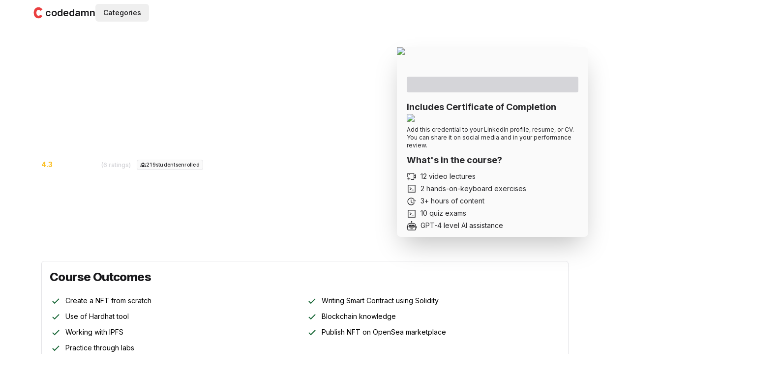

--- FILE ---
content_type: text/html; charset=utf-8
request_url: https://codedamn.com/learn/nft-programming-solidity?utm_source=nft-programming-solidity&utm_medium=clean-architecture-in-flutter-for-beginners&utm_campaign=more-courses
body_size: 18132
content:
<!DOCTYPE html><html lang="en" translate="no" class="js-focus-visible bg-white text-gray-500 antialiased"><head><meta charSet="utf-8" data-next-head=""/><script type="application/ld+json" data-next-head="">{"@context":"https://schema.org","@type":"Organization","logo":"https://codedamn.com/assets/images/blacklogo.jpg","url":"https://codedamn.com"}</script><script>window.__cdm_force_ssg_everything=true</script><script type="application/ld+json" data-next-head="">{"@context":"https://schema.org","@type":"EducationalOrganization","name":"Codedamn","url":"https://codedamn.com","legalName":"CODEDAMN PRIVATE LIMITED","logo":"https://codedamn.com/assets/images/blacklogo.jpg"}</script><script type="application/ld+json" data-next-head="">{"@context":"https://schema.org","@type":"WebSite","url":"https://codedamn.com","potentialAction":[{"@type":"SearchAction","target":"https://codedamn.com/search?query={search_term}","query-input":"required name=search_term"}]}</script><noscript data-next-head=""><img height="1" width="1" alt="facebook pixel" class="hidden" src="https://www.facebook.com/tr?id=3250905641816288&amp;ev=PageView&amp;noscript=1"/></noscript><meta name="viewport" content="minimum-scale=1, initial-scale=1, width=device-width, shrink-to-fit=no" data-next-head=""/><script type="application/ld+json" data-next-head="">{"@type":"Course","@context":"http://schema.org","publisher":{"@type":"Organization","name":"Codedamn","sameAs":"codedamn.com"},"provider":{"@type":"Organization","name":"Rahul Agarwal","sameAs":"codedamn.com/instructor-profile/rahul404/"},"@id":"https://codedamn.com/learn/nft-programming-solidity/","name":"Learn NFT Programming: Create and sell your own NFTs using Solidity","description":"Create your own NFT from scratch using Solidity, Hardhat, OpenZeppelin and Alchemy.","image":"https://creator-assets.codedamn.com/rahul404-6297573d8bfb6800092fe252/course-image/2022-06-28/32400a3147730d5a490ed16d286e793e85a52ad4","inLanguage":"en","hasCourseInstance":{"@type":"CourseInstance","courseMode":"Online","courseWorkload":"PT2H41M","instructor":[{"@type":"Person","name":"Rahul Agarwal"}]},"offers":[{"@type":"Offer","category":"Subscription"}],"educationalCredentialAwarded":{"@type":"EducationalOccupationalCredential","name":"Codedamn Certificate","credentialCategory":"Certificate","url":"https://codedamn.com/contact"},"audience":{"@type":"Audience","audienceType":["Create a NFT from scratch","Writing Smart Contract using Solidity","Use of Hardhat tool","Blockchain knowledge","Working with IPFS","Publish NFT on OpenSea marketplace","Practice through labs"]},"about":{"name":"Development"},"aggregateRating":{"@type":"AggregateRating","ratingValue":"4.333333333333333","ratingCount":6,"bestRating":5,"worstRating":0.5}}</script><script type="application/ld+json" data-next-head="">{"@context":"https://schema.org","@type":"BreadcrumbList","itemListElement":[{"@type":"ListItem","position":1,"item":{"@id":"https://codedamn.com/learn","name":"learn"}},{"@type":"ListItem","position":2,"item":{"@id":"https://codedamn.com/learn/nft-programming-solidity","name":"nft-programming-solidity"}}]}</script><title data-next-head="">Learn NFT Programming: Create and sell your own NFTs using Solidity</title><meta name="robots" content="index,follow" data-next-head=""/><meta name="description" content="Create your own NFT from scratch using Solidity, Hardhat, OpenZeppelin and Alchemy." data-next-head=""/><meta name="twitter:card" content="summary_large_image" data-next-head=""/><meta name="twitter:site" content="@codedamncom" data-next-head=""/><meta name="twitter:creator" content="@codedamncom" data-next-head=""/><meta property="fb:app_id" content="261251371039658" data-next-head=""/><meta property="og:title" content="Learn NFT Programming: Create and sell your own NFTs using Solidity | codedamn" data-next-head=""/><meta property="og:description" content="Create your own NFT from scratch using Solidity, Hardhat, OpenZeppelin and Alchemy." data-next-head=""/><meta property="og:url" content="https://codedamn.com/learn/nft-programming-solidity" data-next-head=""/><meta property="og:type" content="website" data-next-head=""/><meta property="og:image" content="https://creator-assets.codedamn.com/rahul404-6297573d8bfb6800092fe252/course-image/2022-06-28/32400a3147730d5a490ed16d286e793e85a52ad4" data-next-head=""/><meta property="og:image:alt" content="Image for Learn NFT Programming: Create and sell your own NFTs using Solidity" data-next-head=""/><meta property="og:image:width" content="1280" data-next-head=""/><meta property="og:image:height" content="720" data-next-head=""/><link rel="canonical" href="https://codedamn.com/learn/nft-programming-solidity" data-next-head=""/><meta name="x-website-hostname" content="codedamn.com" data-next-head=""/><meta name="application-name" content="codedamn" data-next-head=""/><meta name="apple-mobile-web-app-capable" content="yes" data-next-head=""/><meta name="apple-mobile-web-app-status-bar-style" content="default" data-next-head=""/><meta name="apple-mobile-web-app-title" content="codedamn" data-next-head=""/><meta name="format-detection" content="telephone=no" data-next-head=""/><meta name="mobile-web-app-capable" content="yes" data-next-head=""/><meta name="google-site-verification" content="K3adKM0QaR6obX9d4z4AxJOT_uLqZFyz9PaZd_LQHXU" data-next-head=""/><meta name="msapplication-config" content="/assets/images/favicons/browserconfig.xml" data-next-head=""/><meta name="msapplication-TileColor" content="#000000" data-next-head=""/><meta name="msapplication-tap-highlight" content="no" data-next-head=""/><link rel="apple-touch-icon" sizes="180x180" href="/assets/images/favicons/apple-icon-180x180.png" data-next-head=""/><link rel="icon" type="image/png" sizes="32x32" href="/assets/images/favicons/favicon-32x32.png" data-next-head=""/><link rel="icon" type="image/png" sizes="16x16" href="/assets/images/favicons/favicon-16x16.png" data-next-head=""/><link rel="manifest" href="/manifest.json" crossorigin="use-credentials" data-next-head=""/><link rel="shortcut icon" href="/assets/images/favicons/favicon-96x96.png" data-next-head=""/><link rel="preload" href="/_next/static/media/e4af272ccee01ff0-s.p.woff2" as="font" type="font/woff2" crossorigin="anonymous" data-next-font="size-adjust"/><link rel="preload" href="/_next/static/css/c5540d4efb9a82e1.css" as="style"/><link rel="stylesheet" href="/_next/static/css/c5540d4efb9a82e1.css" data-n-g=""/><link rel="preload" href="/_next/static/css/5f9afc9255d297c2.css" as="style"/><link rel="stylesheet" href="/_next/static/css/5f9afc9255d297c2.css" data-n-p=""/><link rel="preload" href="/_next/static/css/0bde27fdd0872169.css" as="style"/><link rel="stylesheet" href="/_next/static/css/0bde27fdd0872169.css" data-n-p=""/><noscript data-n-css=""></noscript><script defer="" nomodule="" src="/_next/static/chunks/polyfills-42372ed130431b0a.js"></script><script src="https://cdnjs.cloudflare.com/polyfill/v3/polyfill.min.js?features=Set%2CResizeObserver%2Ces2020%2Ces2022%2Ces2021%2Ces5%2Ces6%2Ces7%2Ces2019%2Ces2018%2Ces2017%2Ces2016%2Ces2015&amp;flags=gated&amp;unknown=polyfill" defer="" data-nscript="beforeInteractive"></script><script src="/_next/static/chunks/webpack-69ad0ef53c34752e.js" defer=""></script><script src="/_next/static/chunks/framework-ef53b0f6a86d10ca.js" defer=""></script><script src="/_next/static/chunks/main-f1352e6b655f2bb4.js" defer=""></script><script src="/_next/static/chunks/pages/_app-7fe240e6ac834e60.js" defer=""></script><script src="/_next/static/chunks/767d8573-123243afccc1cca9.js" defer=""></script><script src="/_next/static/chunks/d8008e4b-16b4c4c72dd29bfb.js" defer=""></script><script src="/_next/static/chunks/23fa25f9-f821c79946fef960.js" defer=""></script><script src="/_next/static/chunks/762c426c-1445be451f2bbb2c.js" defer=""></script><script src="/_next/static/chunks/f67f5be6-18aed7d82f578647.js" defer=""></script><script src="/_next/static/chunks/723bc853-e7c05db0f28a0d46.js" defer=""></script><script src="/_next/static/chunks/fd769b23-58ee491a151a04a8.js" defer=""></script><script src="/_next/static/chunks/2a479f8f-3ca7d8183d48413a.js" defer=""></script><script src="/_next/static/chunks/892deeb1-8b4c21e837a687b5.js" defer=""></script><script src="/_next/static/chunks/2a030537-f2eea3ec27f76d74.js" defer=""></script><script src="/_next/static/chunks/8219af61-2176a82524b71137.js" defer=""></script><script src="/_next/static/chunks/93141277-1d8fb12fef559f92.js" defer=""></script><script src="/_next/static/chunks/97bd9234-4fb78839ebd284e5.js" defer=""></script><script src="/_next/static/chunks/38f69e92-92fb51821ce0af9e.js" defer=""></script><script src="/_next/static/chunks/75dd3556-5a21af5d04849d2d.js" defer=""></script><script src="/_next/static/chunks/1472ad64-15b49a0867dc011f.js" defer=""></script><script src="/_next/static/chunks/56093-3527474318a74641.js" defer=""></script><script src="/_next/static/chunks/91020-b3431cbc33afb289.js" defer=""></script><script src="/_next/static/chunks/33757-9d68ad379eb529d4.js" defer=""></script><script src="/_next/static/chunks/51123-3ef43cc0fa488065.js" defer=""></script><script src="/_next/static/chunks/90589-3acfe566c52da360.js" defer=""></script><script src="/_next/static/chunks/46615-e9ded37cb1b41512.js" defer=""></script><script src="/_next/static/chunks/89642-c62f209776e26be2.js" defer=""></script><script src="/_next/static/chunks/17629-6145c257b3fca2c9.js" defer=""></script><script src="/_next/static/chunks/78209-be81968287d01116.js" defer=""></script><script src="/_next/static/chunks/97760-0e34c8ba1ccc89ab.js" defer=""></script><script src="/_next/static/chunks/27886-d283192c4b477220.js" defer=""></script><script src="/_next/static/chunks/68835-40f39510e70db1b8.js" defer=""></script><script src="/_next/static/chunks/29386-994804bcd0423f96.js" defer=""></script><script src="/_next/static/chunks/19058-cbefe678a54f5838.js" defer=""></script><script src="/_next/static/chunks/26654-5beef9db51da5f73.js" defer=""></script><script src="/_next/static/chunks/8991-a0ab7e2bfe92ca8b.js" defer=""></script><script src="/_next/static/chunks/59343-e314c8247ce62831.js" defer=""></script><script src="/_next/static/chunks/88527-c87f813771a72fa4.js" defer=""></script><script src="/_next/static/chunks/6291-8098ca47b43879d7.js" defer=""></script><script src="/_next/static/chunks/61308-f62c08bf5015ab50.js" defer=""></script><script src="/_next/static/chunks/38802-97fefc0a1ea8f52d.js" defer=""></script><script src="/_next/static/chunks/46714-564778118ed107d4.js" defer=""></script><script src="/_next/static/chunks/46265-e79ca847199c03b7.js" defer=""></script><script src="/_next/static/chunks/85763-3f3b8cc81a790cb5.js" defer=""></script><script src="/_next/static/chunks/76645-fa14818e0c691181.js" defer=""></script><script src="/_next/static/chunks/65804-59d5fc2372e4c772.js" defer=""></script><script src="/_next/static/chunks/63949-f64fabcaeb802f37.js" defer=""></script><script src="/_next/static/chunks/pages/learn/%5Bparentslug%5D-7952ba38b42f3392.js" defer=""></script><script src="/_next/static/NhK2QAj8g4jQlGfwY-1N0/_buildManifest.js" defer=""></script><script src="/_next/static/NhK2QAj8g4jQlGfwY-1N0/_ssgManifest.js" defer=""></script></head><body class="overscroll-y-none md:overscroll-y-auto"><div id="__next"><div class="__className_f367f3" id="root-wrapper"><div id="root" data-user-auth-state="unknown" class="relative bg-white text-black dark:bg-gray-900 dark:text-white z-0"><div><main class="flex w-full flex-row"><section class="flex-grow min-w-0"><div class="absolute top-0 left-0 w-full dark"><header class="relative py-2 w-full px-2.5 z-40 md:px-4 text-gray-900 dark:text-gray-100 bg-transparent border-b-0"><div id="header-navs-container" class="mx-auto hidden md:flex w-full max-w-screen-2xl items-center 3xl:px-4"><div class="flex-1 max-w-6xl mx-auto"><div class="flex w-full items-center justify-between lg:justify-start lg:gap-4"><div class="flex w-fit items-center gap-2"><a class="flex items-center gap-1 text-xl font-semibold" data-testid="logo" href="/"><svg class="h-7 w-7" viewBox="0 0 53 58" fill="none" xmlns="http://www.w3.org/2000/svg"><mask id="mask0_1275_84" style="mask-type:alpha" maskUnits="userSpaceOnUse" x="0" y="29" width="53" height="29"><rect y="29" width="53" height="29" fill="#D9D9D9"></rect></mask><g mask="url(#mask0_1275_84)"><path d="M44 42.5L35.0351 37.1669C31.0351 42.6669 25 42 22 39.5C18.5003 36.7534 15.7595 25.3619 22 19C24.9828 15.9591 31.3219 14.982 35.0351 20.5L43.5 15C41.6667 11.8333 35.5351 6.00174 27.5351 6.00174C20.3685 5.88981 6.20348 10.5673 7.03507 30.166C7.83807 49.0909 21.0115 52.5116 27.5351 52.5C35.5351 52.4858 42.1667 45.6666 44 42.5Z" fill="#EA3F40"></path></g><mask id="mask1_1275_84" style="mask-type:alpha" maskUnits="userSpaceOnUse" x="0" y="0" width="53" height="29"><rect width="53" height="29" transform="matrix(1 0 0 -1 0 29)" fill="#D9D9D9"></rect></mask><g mask="url(#mask1_1275_84)"><path d="M44 15.5L35.0351 20.8331C31.0351 15.3331 25 16 22 18.5C18.5003 21.2466 15.7595 32.6381 22 39C24.9828 42.0409 31.3219 43.018 35.0351 37.5L43.5 43C41.6667 46.1667 35.5351 51.9983 27.5351 51.9983C20.3685 52.1102 6.20348 47.4327 7.03507 27.834C7.83807 8.90914 21.0115 5.48845 27.5351 5.5C35.5351 5.51417 42.1667 12.3334 44 15.5Z" fill="#EA3F40"></path></g></svg><span class="dark:text-white block md:hidden xl:block">codedamn</span></a></div><div class="hidden md:flex"><div class="max-w-[100em] [&amp;_*]:max-w-[100em]"><button class="inline-flex relative items-center justify-center whitespace-nowrap rounded-md text-sm font-medium ring-offset-background transition-colors focus-visible:outline-none focus-visible:ring-2 focus-visible:ring-ring focus-visible:ring-offset-2 disabled:pointer-events-none disabled:opacity-50 hover:bg-accent hover:text-accent-foreground h-9 px-4 py-2 !ring-0 !ring-offset-0 !shadow-none" type="button" id="radix-:Rid6b6:" aria-haspopup="menu" aria-expanded="false" data-state="closed">Categories</button></div></div><div class="md:block hidden flex-grow"></div><div class="md:hidden block flex-grow"></div><div class="z-10 hidden flex-shrink-0 flex-nowrap transition-opacity duration-300 ease-linear md:flex opacity-0"></div></div></div></div><div id="header-navs-container" class="mx-auto md:hidden flex w-full max-w-screen-2xl items-center 3xl:px-4"><div class="flex-1 max-w-6xl mx-auto flex-col flex"><div class="flex w-full items-center gap-2 lg:gap-4"><div class="flex-shrink-0"><button class="inline-flex relative items-center justify-center whitespace-nowrap rounded-md text-sm font-medium ring-offset-background transition-colors focus-visible:outline-none focus-visible:ring-2 focus-visible:ring-ring focus-visible:ring-offset-2 disabled:pointer-events-none disabled:opacity-50 hover:bg-accent hover:text-accent-foreground h-9 w-9 flex-shrink-0 translate-y-0.5 text-gray-800 dark:text-gray-200"><svg stroke="currentColor" fill="currentColor" stroke-width="0" viewBox="0 0 24 24" class="h-6 w-6 -scale-x-100" height="1em" width="1em" xmlns="http://www.w3.org/2000/svg"><path fill="none" d="M0 0h24v24H0z"></path><path d="M3 18h18v-2H3v2zm0-5h18v-2H3v2zm0-7v2h18V6H3z"></path></svg></button></div><div class="flex w-fit items-center gap-2"><a class="flex items-center gap-1 text-xl font-semibold" data-testid="logo" href="/"><svg class="h-7 w-7" viewBox="0 0 53 58" fill="none" xmlns="http://www.w3.org/2000/svg"><mask id="mask0_1275_84" style="mask-type:alpha" maskUnits="userSpaceOnUse" x="0" y="29" width="53" height="29"><rect y="29" width="53" height="29" fill="#D9D9D9"></rect></mask><g mask="url(#mask0_1275_84)"><path d="M44 42.5L35.0351 37.1669C31.0351 42.6669 25 42 22 39.5C18.5003 36.7534 15.7595 25.3619 22 19C24.9828 15.9591 31.3219 14.982 35.0351 20.5L43.5 15C41.6667 11.8333 35.5351 6.00174 27.5351 6.00174C20.3685 5.88981 6.20348 10.5673 7.03507 30.166C7.83807 49.0909 21.0115 52.5116 27.5351 52.5C35.5351 52.4858 42.1667 45.6666 44 42.5Z" fill="#EA3F40"></path></g><mask id="mask1_1275_84" style="mask-type:alpha" maskUnits="userSpaceOnUse" x="0" y="0" width="53" height="29"><rect width="53" height="29" transform="matrix(1 0 0 -1 0 29)" fill="#D9D9D9"></rect></mask><g mask="url(#mask1_1275_84)"><path d="M44 15.5L35.0351 20.8331C31.0351 15.3331 25 16 22 18.5C18.5003 21.2466 15.7595 32.6381 22 39C24.9828 42.0409 31.3219 43.018 35.0351 37.5L43.5 43C41.6667 46.1667 35.5351 51.9983 27.5351 51.9983C20.3685 52.1102 6.20348 47.4327 7.03507 27.834C7.83807 8.90914 21.0115 5.48845 27.5351 5.5C35.5351 5.51417 42.1667 12.3334 44 15.5Z" fill="#EA3F40"></path></g></svg><span class="dark:text-white block md:hidden xl:block">codedamn</span></a></div><div class="hidden md:flex"><div class="max-w-[100em] [&amp;_*]:max-w-[100em]"><button class="inline-flex relative items-center justify-center whitespace-nowrap rounded-md text-sm font-medium ring-offset-background transition-colors focus-visible:outline-none focus-visible:ring-2 focus-visible:ring-ring focus-visible:ring-offset-2 disabled:pointer-events-none disabled:opacity-50 hover:bg-accent hover:text-accent-foreground h-9 px-4 py-2 !ring-0 !ring-offset-0 !shadow-none" type="button" id="radix-:R3cd6b6:" aria-haspopup="menu" aria-expanded="false" data-state="closed">Categories</button></div></div></div></div></div></header></div><div class="mx-auto w-full"><div class="bg-gradient-to-r pb-6 lg:pb-12 pt-24 text-white from-gray-900 via-gray-800 to-gray-900"><div class="mx-auto flex w-full max-w-6xl px-5"><div class="mr-8 flex-grow"><div><h1 class="mt-4 text-2xl font-bold md:text-4xl lg:mt-0" data-testid="course-name" id="course-name">Learn NFT Programming: Create and sell your own NFTs using Solidity</h1><h2 class="mb-3 mt-2 text-sm md:text-lg lg:my-3">Create your own NFT from scratch using Solidity, Hardhat, OpenZeppelin and Alchemy.</h2></div><div class="text-warning-400 mb-3 mt-2 block"><div class="mt-1 inline-flex w-full items-center"><div class="-mt-px mr-1.5 flex-shrink-0 text-sm font-bold">4.3</div><div class="-mt-0.5 flex-[0_0_80px]"><div class="flex max-w-none items-center justify-center"><div class="rr--group rr--dir-x 
 
rr--space-sm" style="--rr--fill-on-color:#ffb700;--rr--fill-off-color:#fbf1a9" role="img" aria-label="Rated 4.333333333333333 on 5"><div class="rr--box rr--hf-svg-on"><svg aria-hidden="true" class="rr--svg" xmlns="http://www.w3.org/2000/svg" viewBox="0 0 0 0" preserveAspectRatio="xMidYMid meet"><g shape-rendering="geometricPrecision"><path d="M112.46,57.88c-.23-.72-.88-1.22-1.63-1.27l-6.63-.46-2.45-6.19c-.27-.7-.95-1.16-1.7-1.16h0c-.75,0-1.42,.46-1.7,1.16l-2.5,6.23-6.58,.42c-.75,.05-1.4,.55-1.63,1.27-.24,.73,0,1.53,.58,2.02l5.07,4.28-1.51,5.92c-.21,.82,.1,1.69,.78,2.19,.66,.48,1.55,.5,2.24,.07l5.23-3.31h.02l5.63,3.56c.29,.19,.63,.29,.97,.29,1.02,0,1.83-.84,1.83-1.86,0-.16-.02-.31-.06-.47l-1.6-6.48,5.04-4.2c.59-.49,.82-1.29,.58-2.02Z"></path></g></svg></div><div class="rr--box rr--hf-svg-on"><svg aria-hidden="true" class="rr--svg" xmlns="http://www.w3.org/2000/svg" viewBox="0 0 0 0" preserveAspectRatio="xMidYMid meet"><g shape-rendering="geometricPrecision"><path d="M112.46,57.88c-.23-.72-.88-1.22-1.63-1.27l-6.63-.46-2.45-6.19c-.27-.7-.95-1.16-1.7-1.16h0c-.75,0-1.42,.46-1.7,1.16l-2.5,6.23-6.58,.42c-.75,.05-1.4,.55-1.63,1.27-.24,.73,0,1.53,.58,2.02l5.07,4.28-1.51,5.92c-.21,.82,.1,1.69,.78,2.19,.66,.48,1.55,.5,2.24,.07l5.23-3.31h.02l5.63,3.56c.29,.19,.63,.29,.97,.29,1.02,0,1.83-.84,1.83-1.86,0-.16-.02-.31-.06-.47l-1.6-6.48,5.04-4.2c.59-.49,.82-1.29,.58-2.02Z"></path></g></svg></div><div class="rr--box rr--hf-svg-on"><svg aria-hidden="true" class="rr--svg" xmlns="http://www.w3.org/2000/svg" viewBox="0 0 0 0" preserveAspectRatio="xMidYMid meet"><g shape-rendering="geometricPrecision"><path d="M112.46,57.88c-.23-.72-.88-1.22-1.63-1.27l-6.63-.46-2.45-6.19c-.27-.7-.95-1.16-1.7-1.16h0c-.75,0-1.42,.46-1.7,1.16l-2.5,6.23-6.58,.42c-.75,.05-1.4,.55-1.63,1.27-.24,.73,0,1.53,.58,2.02l5.07,4.28-1.51,5.92c-.21,.82,.1,1.69,.78,2.19,.66,.48,1.55,.5,2.24,.07l5.23-3.31h.02l5.63,3.56c.29,.19,.63,.29,.97,.29,1.02,0,1.83-.84,1.83-1.86,0-.16-.02-.31-.06-.47l-1.6-6.48,5.04-4.2c.59-.49,.82-1.29,.58-2.02Z"></path></g></svg></div><div class="rr--box rr--hf-svg-on"><svg aria-hidden="true" class="rr--svg" xmlns="http://www.w3.org/2000/svg" viewBox="0 0 0 0" preserveAspectRatio="xMidYMid meet"><g shape-rendering="geometricPrecision"><path d="M112.46,57.88c-.23-.72-.88-1.22-1.63-1.27l-6.63-.46-2.45-6.19c-.27-.7-.95-1.16-1.7-1.16h0c-.75,0-1.42,.46-1.7,1.16l-2.5,6.23-6.58,.42c-.75,.05-1.4,.55-1.63,1.27-.24,.73,0,1.53,.58,2.02l5.07,4.28-1.51,5.92c-.21,.82,.1,1.69,.78,2.19,.66,.48,1.55,.5,2.24,.07l5.23-3.31h.02l5.63,3.56c.29,.19,.63,.29,.97,.29,1.02,0,1.83-.84,1.83-1.86,0-.16-.02-.31-.06-.47l-1.6-6.48,5.04-4.2c.59-.49,.82-1.29,.58-2.02Z"></path></g></svg></div><div class="rr--box rr--hf-svg-on"><svg aria-hidden="true" class="rr--svg" xmlns="http://www.w3.org/2000/svg" viewBox="0 0 0 0" preserveAspectRatio="xMidYMid meet"><defs><linearGradient id=":R1l6al6b6:"><stop class="rr--svg-stop-1" offset="50%"></stop><stop class="rr--svg-stop-2" offset="50%"></stop></linearGradient></defs><g shape-rendering="geometricPrecision" fill="url(&#x27;#:R1l6al6b6:&#x27;)"><path d="M112.46,57.88c-.23-.72-.88-1.22-1.63-1.27l-6.63-.46-2.45-6.19c-.27-.7-.95-1.16-1.7-1.16h0c-.75,0-1.42,.46-1.7,1.16l-2.5,6.23-6.58,.42c-.75,.05-1.4,.55-1.63,1.27-.24,.73,0,1.53,.58,2.02l5.07,4.28-1.51,5.92c-.21,.82,.1,1.69,.78,2.19,.66,.48,1.55,.5,2.24,.07l5.23-3.31h.02l5.63,3.56c.29,.19,.63,.29,.97,.29,1.02,0,1.83-.84,1.83-1.86,0-.16-.02-.31-.06-.47l-1.6-6.48,5.04-4.2c.59-.49,.82-1.29,.58-2.02Z"></path></g></svg></div></div></div></div><div class="mx-3 flex-shrink-0 text-[0.8rem] font-medium text-gray-300">(6 ratings)</div><span class="relative inline-flex w-fit flex-shrink-0 items-center gap-1 rounded-sm border bg-gray-50 px-1.5 py-0.5 text-[0.65rem] font-medium tracking-wide text-gray-800"><svg stroke="currentColor" fill="currentColor" stroke-width="0" viewBox="0 0 20 20" aria-hidden="true" class="relative z-20 -mt-px h-3 w-3" height="1em" width="1em" xmlns="http://www.w3.org/2000/svg"><path d="M13 6a3 3 0 11-6 0 3 3 0 016 0zM18 8a2 2 0 11-4 0 2 2 0 014 0zM14 15a4 4 0 00-8 0v3h8v-3zM6 8a2 2 0 11-4 0 2 2 0 014 0zM16 18v-3a5.972 5.972 0 00-.75-2.906A3.005 3.005 0 0119 15v3h-3zM4.75 12.094A5.973 5.973 0 004 15v3H1v-3a3 3 0 013.75-2.906z"></path></svg>219<!-- --> <span class="hidden md:inline-block">student<!-- -->s<!-- --> </span>enrolled</span></div></div><div class="my-2 flex flex-col gap-2 text-sm"><span>Course Instructor:<!-- --> <a class="cursor-pointer font-bold text-white underline" href="#creator">Rahul Agarwal</a></span></div></div><div class="relative hidden lg:block" style="flex:0 0 35%;max-width:400px"><div class="absolute inset-0 transition-all delay-100 opacity-1"><div class="sticky top-4 z-10 text-gray-800"><div class="rounded-lg bg-gray-50 shadow-2xl"><div class="relative"><img alt="Course image for Learn NFT Programming: Create and sell your own NFTs using Solidity" loading="lazy" width="1280" height="720" decoding="async" data-nimg="1" class="rounded-t-lg" style="color:transparent" src="https://wsrv.nl/?url=https%3A%2F%2Fcreator-assets.codedamn.com%2Frahul404-6297573d8bfb6800092fe252%2Fcourse-image%2F2022-06-28%2F32400a3147730d5a490ed16d286e793e85a52ad4&amp;w=1280&amp;q=82&amp;output=webp"/></div><div class="px-5 pb-3"><div class="w-full rounded-md"><div class="flex animate-pulse flex-col gap-4"><div class="mt-3 flex-1 space-y-6"><div class="h-8 rounded bg-gray-300"></div></div><div class="aspect-5 h-auto w-full rounded bg-gray-300"></div></div></div><div class="flex flex-col gap-2 mt-4"><p class="text-lg font-bold">Includes Certificate of Completion</p><img alt="career certificate" loading="lazy" width="512" height="288" decoding="async" data-nimg="1" style="color:transparent" src="https://wsrv.nl/?url=https%3A%2F%2Fcodedamn-website-assets.s3.us-east-1.amazonaws.com%2Fuploads%2F11-2023%2Fplaceholder-certificate.LeZZM3ape4qCNEFE8iGB7.png&amp;w=1024&amp;q=82&amp;output=webp"/><p class="text-xs">Add this credential to your LinkedIn profile, resume, or CV. You can share it on social media and in your performance review.</p></div><p class="py-2 text-lg font-bold">What&#x27;s in the course?</p><ul class="space-y-1 text-sm"><li class="flex items-center space-x-2"><span><svg stroke="currentColor" fill="currentColor" stroke-width="0" t="1569683915274" viewBox="0 0 1024 1024" version="1.1" class="inline h-[20px] w-[20px]" height="1em" width="1em" xmlns="http://www.w3.org/2000/svg"><defs></defs><path d="M368 724H252V608c0-4.4-3.6-8-8-8h-48c-4.4 0-8 3.6-8 8v116H72c-4.4 0-8 3.6-8 8v48c0 4.4 3.6 8 8 8h116v116c0 4.4 3.6 8 8 8h48c4.4 0 8-3.6 8-8V788h116c4.4 0 8-3.6 8-8v-48c0-4.4-3.6-8-8-8z"></path><path d="M912 302.3L784 376V224c0-35.3-28.7-64-64-64H128c-35.3 0-64 28.7-64 64v352h72V232h576v560H448v72h272c35.3 0 64-28.7 64-64V648l128 73.7c21.3 12.3 48-3.1 48-27.6V330c0-24.6-26.7-40-48-27.7zM888 625l-104-59.8V458.9L888 399v226z"></path><path d="M320 360c4.4 0 8-3.6 8-8v-48c0-4.4-3.6-8-8-8H208c-4.4 0-8 3.6-8 8v48c0 4.4 3.6 8 8 8h112z"></path></svg></span><span>12<!-- --> video lecture<!-- -->s</span></li><li class="flex items-center space-x-2"><span><svg stroke="currentColor" fill="currentColor" stroke-width="0" viewBox="0 0 1024 1024" class="inline h-[20px] w-[20px]" height="1em" width="1em" xmlns="http://www.w3.org/2000/svg"><path d="M516 673c0 4.4 3.4 8 7.5 8h185c4.1 0 7.5-3.6 7.5-8v-48c0-4.4-3.4-8-7.5-8h-185c-4.1 0-7.5 3.6-7.5 8v48zm-194.9 6.1l192-161c3.8-3.2 3.8-9.1 0-12.3l-192-160.9A7.95 7.95 0 0 0 308 351v62.7c0 2.4 1 4.6 2.9 6.1L420.7 512l-109.8 92.2a8.1 8.1 0 0 0-2.9 6.1V673c0 6.8 7.9 10.5 13.1 6.1zM880 112H144c-17.7 0-32 14.3-32 32v736c0 17.7 14.3 32 32 32h736c17.7 0 32-14.3 32-32V144c0-17.7-14.3-32-32-32zm-40 728H184V184h656v656z"></path></svg></span><span>2<!-- --> hands-on-keyboard exercise<!-- -->s</span></li><li class="flex items-center space-x-2"><span><svg stroke="currentColor" fill="currentColor" stroke-width="0" t="1569683618210" viewBox="0 0 1024 1024" version="1.1" class="inline h-[20px] w-[20px]" height="1em" width="1em" xmlns="http://www.w3.org/2000/svg"><defs></defs><path d="M945 412H689c-4.4 0-8 3.6-8 8v48c0 4.4 3.6 8 8 8h256c4.4 0 8-3.6 8-8v-48c0-4.4-3.6-8-8-8zM811 548H689c-4.4 0-8 3.6-8 8v48c0 4.4 3.6 8 8 8h122c4.4 0 8-3.6 8-8v-48c0-4.4-3.6-8-8-8zM477.3 322.5H434c-6.2 0-11.2 5-11.2 11.2v248c0 3.6 1.7 6.9 4.6 9l148.9 108.6c5 3.6 12 2.6 15.6-2.4l25.7-35.1v-0.1c3.6-5 2.5-12-2.5-15.6l-126.7-91.6V333.7c0.1-6.2-5-11.2-11.1-11.2z"></path><path d="M804.8 673.9H747c-5.6 0-10.9 2.9-13.9 7.7-12.7 20.1-27.5 38.7-44.5 55.7-29.3 29.3-63.4 52.3-101.3 68.3-39.3 16.6-81 25-124 25-43.1 0-84.8-8.4-124-25-37.9-16-72-39-101.3-68.3s-52.3-63.4-68.3-101.3c-16.6-39.2-25-80.9-25-124 0-43.1 8.4-84.7 25-124 16-37.9 39-72 68.3-101.3 29.3-29.3 63.4-52.3 101.3-68.3 39.2-16.6 81-25 124-25 43.1 0 84.8 8.4 124 25 37.9 16 72 39 101.3 68.3 17 17 31.8 35.6 44.5 55.7 3 4.8 8.3 7.7 13.9 7.7h57.8c6.9 0 11.3-7.2 8.2-13.3-65.2-129.7-197.4-214-345-215.7-216.1-2.7-395.6 174.2-396 390.1C71.6 727.5 246.9 903 463.2 903c149.5 0 283.9-84.6 349.8-215.8 3.1-6.1-1.4-13.3-8.2-13.3z"></path></svg></span><span>3<!-- -->+ hour<!-- -->s<!-- --> of content</span></li><li class="flex items-center space-x-2"><span><svg stroke="currentColor" fill="currentColor" stroke-width="0" viewBox="0 0 1024 1024" class="inline h-[20px] w-[20px]" height="1em" width="1em" xmlns="http://www.w3.org/2000/svg"><path d="M516 673c0 4.4 3.4 8 7.5 8h185c4.1 0 7.5-3.6 7.5-8v-48c0-4.4-3.4-8-7.5-8h-185c-4.1 0-7.5 3.6-7.5 8v48zm-194.9 6.1l192-161c3.8-3.2 3.8-9.1 0-12.3l-192-160.9A7.95 7.95 0 0 0 308 351v62.7c0 2.4 1 4.6 2.9 6.1L420.7 512l-109.8 92.2a8.1 8.1 0 0 0-2.9 6.1V673c0 6.8 7.9 10.5 13.1 6.1zM880 112H144c-17.7 0-32 14.3-32 32v736c0 17.7 14.3 32 32 32h736c17.7 0 32-14.3 32-32V144c0-17.7-14.3-32-32-32zm-40 728H184V184h656v656z"></path></svg></span><span>10<!-- --> quiz exam<!-- -->s</span></li><li class="flex items-center space-x-2"><span><svg stroke="currentColor" fill="currentColor" stroke-width="0" viewBox="0 0 16 16" class="inline h-[20px] w-[20px]" height="1em" width="1em" xmlns="http://www.w3.org/2000/svg"><path d="M6 12.5a.5.5 0 0 1 .5-.5h3a.5.5 0 0 1 0 1h-3a.5.5 0 0 1-.5-.5M3 8.062C3 6.76 4.235 5.765 5.53 5.886a26.6 26.6 0 0 0 4.94 0C11.765 5.765 13 6.76 13 8.062v1.157a.93.93 0 0 1-.765.935c-.845.147-2.34.346-4.235.346s-3.39-.2-4.235-.346A.93.93 0 0 1 3 9.219zm4.542-.827a.25.25 0 0 0-.217.068l-.92.9a25 25 0 0 1-1.871-.183.25.25 0 0 0-.068.495c.55.076 1.232.149 2.02.193a.25.25 0 0 0 .189-.071l.754-.736.847 1.71a.25.25 0 0 0 .404.062l.932-.97a25 25 0 0 0 1.922-.188.25.25 0 0 0-.068-.495c-.538.074-1.207.145-1.98.189a.25.25 0 0 0-.166.076l-.754.785-.842-1.7a.25.25 0 0 0-.182-.135"></path><path d="M8.5 1.866a1 1 0 1 0-1 0V3h-2A4.5 4.5 0 0 0 1 7.5V8a1 1 0 0 0-1 1v2a1 1 0 0 0 1 1v1a2 2 0 0 0 2 2h10a2 2 0 0 0 2-2v-1a1 1 0 0 0 1-1V9a1 1 0 0 0-1-1v-.5A4.5 4.5 0 0 0 10.5 3h-2zM14 7.5V13a1 1 0 0 1-1 1H3a1 1 0 0 1-1-1V7.5A3.5 3.5 0 0 1 5.5 4h5A3.5 3.5 0 0 1 14 7.5"></path></svg></span><span>GPT-4 level AI assistance</span></li></ul></div></div></div></div></div></div></div><div class="block bg-gradient-to-r from-gray-900 via-gray-800 to-gray-900 pb-6 text-white lg:hidden"><div class="mx-auto dark flex w-full space-x-8 px-5"><div class="w-full rounded-md"><div class="flex animate-pulse flex-col gap-4"><div class="mt-3 flex-1 space-y-6"><div class="h-8 rounded bg-gray-300"></div></div><div class="aspect-5 h-auto w-full rounded bg-gray-300"></div></div></div></div></div><div class="mx-auto flex w-full max-w-6xl space-x-8 px-5 pb-16"><div class="flex-grow"><div><div class="mt-8 rounded-md border border-gray-200 p-4"><p class="block text-xl font-extrabold tracking-tight text-gray-900 xl:text-2xl">Course Outcomes</p><ul class="mt-5 grid grid-cols-1 gap-x-1 gap-y-2 text-sm md:grid-cols-2"><li class="flex items-center space-x-2"><svg stroke="currentColor" fill="currentColor" stroke-width="0" viewBox="0 0 24 24" class="inline flex-shrink-0 text-2xl text-green-800" height="1em" width="1em" xmlns="http://www.w3.org/2000/svg"><path d="m10 15.586-3.293-3.293-1.414 1.414L10 18.414l9.707-9.707-1.414-1.414z"></path></svg><span>Create a NFT from scratch</span></li><li class="flex items-center space-x-2"><svg stroke="currentColor" fill="currentColor" stroke-width="0" viewBox="0 0 24 24" class="inline flex-shrink-0 text-2xl text-green-800" height="1em" width="1em" xmlns="http://www.w3.org/2000/svg"><path d="m10 15.586-3.293-3.293-1.414 1.414L10 18.414l9.707-9.707-1.414-1.414z"></path></svg><span>Writing Smart Contract using Solidity</span></li><li class="flex items-center space-x-2"><svg stroke="currentColor" fill="currentColor" stroke-width="0" viewBox="0 0 24 24" class="inline flex-shrink-0 text-2xl text-green-800" height="1em" width="1em" xmlns="http://www.w3.org/2000/svg"><path d="m10 15.586-3.293-3.293-1.414 1.414L10 18.414l9.707-9.707-1.414-1.414z"></path></svg><span>Use of Hardhat tool</span></li><li class="flex items-center space-x-2"><svg stroke="currentColor" fill="currentColor" stroke-width="0" viewBox="0 0 24 24" class="inline flex-shrink-0 text-2xl text-green-800" height="1em" width="1em" xmlns="http://www.w3.org/2000/svg"><path d="m10 15.586-3.293-3.293-1.414 1.414L10 18.414l9.707-9.707-1.414-1.414z"></path></svg><span>Blockchain knowledge</span></li><li class="flex items-center space-x-2"><svg stroke="currentColor" fill="currentColor" stroke-width="0" viewBox="0 0 24 24" class="inline flex-shrink-0 text-2xl text-green-800" height="1em" width="1em" xmlns="http://www.w3.org/2000/svg"><path d="m10 15.586-3.293-3.293-1.414 1.414L10 18.414l9.707-9.707-1.414-1.414z"></path></svg><span>Working with IPFS</span></li><li class="flex items-center space-x-2"><svg stroke="currentColor" fill="currentColor" stroke-width="0" viewBox="0 0 24 24" class="inline flex-shrink-0 text-2xl text-green-800" height="1em" width="1em" xmlns="http://www.w3.org/2000/svg"><path d="m10 15.586-3.293-3.293-1.414 1.414L10 18.414l9.707-9.707-1.414-1.414z"></path></svg><span>Publish NFT on OpenSea marketplace</span></li><li class="flex items-center space-x-2"><svg stroke="currentColor" fill="currentColor" stroke-width="0" viewBox="0 0 24 24" class="inline flex-shrink-0 text-2xl text-green-800" height="1em" width="1em" xmlns="http://www.w3.org/2000/svg"><path d="m10 15.586-3.293-3.293-1.414 1.414L10 18.414l9.707-9.707-1.414-1.414z"></path></svg><span>Practice through labs</span></li></ul></div><div><p class="mb-5 mt-8 block text-xl font-extrabold tracking-tight text-gray-900 sm:text-2xl xl:text-2xl">Course Structure</p><p class="mb-1 text-sm">29<!-- --> lecture<!-- -->s<!-- --> • <!-- -->2h 41m<!-- --> <!-- -->total duration</p><div class="mt-3"><div><div class="mx-auto w-full bg-white"><button class="w-full justify-between border border-gray-200 bg-gray-100 p-4 text-left text-black outline-none md:flex" id="headlessui-disclosure-button-:R2ehel6b6:" type="button" aria-expanded="true" data-headlessui-state="open" data-open=""><p class="font-bold">Introduction</p><div class="flex flex-shrink-0 flex-row-reverse justify-end gap-2 truncate md:flex-row md:items-center md:justify-normal"><span class="w-44 truncate text-sm md:w-fit md:max-w-lg">(<!-- -->5<!-- --> lectures —<!-- --> <!-- -->15<!-- -->m)</span><svg stroke="currentColor" fill="none" stroke-width="0" viewBox="0 0 15 15" class="h-5 w-5 flex-shrink-0 text-sm transition duration-150 md:text-base" height="1em" width="1em" xmlns="http://www.w3.org/2000/svg"><path fill-rule="evenodd" clip-rule="evenodd" d="M4.18179 8.81819C4.00605 8.64245 4.00605 8.35753 4.18179 8.18179L7.18179 5.18179C7.26618 5.0974 7.38064 5.04999 7.49999 5.04999C7.61933 5.04999 7.73379 5.0974 7.81819 5.18179L10.8182 8.18179C10.9939 8.35753 10.9939 8.64245 10.8182 8.81819C10.6424 8.99392 10.3575 8.99392 10.1818 8.81819L7.49999 6.13638L4.81819 8.81819C4.64245 8.99392 4.35753 8.99392 4.18179 8.81819Z" fill="currentColor"></path></svg></div></button><div class="border border-t-0 border-gray-200 px-4 pb-2 pt-4 text-sm text-gray-800 outline-none border-b-0" id="headlessui-disclosure-panel-:R4ehel6b6:" data-headlessui-state="open" data-open=""><div class="w-full"><div class="flex justify-between gap-1 sm:gap-4 py-2 text-sm sm:flex-row flex-col"><div><svg stroke="currentColor" fill="currentColor" stroke-width="0" viewBox="0 0 16 16" class="inline h-[18px] w-[18px]" height="1em" width="1em" xmlns="http://www.w3.org/2000/svg"><path d="M16 8A8 8 0 1 1 0 8a8 8 0 0 1 16 0M6.79 5.093A.5.5 0 0 0 6 5.5v5a.5.5 0 0 0 .79.407l3.5-2.5a.5.5 0 0 0 0-.814z"></path></svg>  <!-- -->What is NFT and its use cases<!-- --> </div><div>6min</div></div><div class="flex justify-between gap-1 sm:gap-4 py-2 text-sm sm:flex-row flex-col"><div><svg stroke="currentColor" fill="currentColor" stroke-width="0" viewBox="0 0 1024 1024" class="inline h-[18px] w-[18px]" height="1em" width="1em" xmlns="http://www.w3.org/2000/svg"><path d="M912 192H328c-4.4 0-8 3.6-8 8v56c0 4.4 3.6 8 8 8h584c4.4 0 8-3.6 8-8v-56c0-4.4-3.6-8-8-8zm0 284H328c-4.4 0-8 3.6-8 8v56c0 4.4 3.6 8 8 8h584c4.4 0 8-3.6 8-8v-56c0-4.4-3.6-8-8-8zm0 284H328c-4.4 0-8 3.6-8 8v56c0 4.4 3.6 8 8 8h584c4.4 0 8-3.6 8-8v-56c0-4.4-3.6-8-8-8zM104 228a56 56 0 1 0 112 0 56 56 0 1 0-112 0zm0 284a56 56 0 1 0 112 0 56 56 0 1 0-112 0zm0 284a56 56 0 1 0 112 0 56 56 0 1 0-112 0z"></path></svg>  <!-- -->Quiz<!-- --> </div><div>1min</div></div><div class="flex justify-between gap-1 sm:gap-4 py-2 text-sm sm:flex-row flex-col"><div><svg stroke="currentColor" fill="currentColor" stroke-width="0" viewBox="0 0 16 16" class="inline h-[18px] w-[18px]" height="1em" width="1em" xmlns="http://www.w3.org/2000/svg"><path d="M16 8A8 8 0 1 1 0 8a8 8 0 0 1 16 0M6.79 5.093A.5.5 0 0 0 6 5.5v5a.5.5 0 0 0 .79.407l3.5-2.5a.5.5 0 0 0 0-.814z"></path></svg>  <!-- -->ERC 721 vs ERC 1155<!-- --> </div><div>5min</div></div><div class="flex justify-between gap-1 sm:gap-4 py-2 text-sm sm:flex-row flex-col"><div><svg stroke="currentColor" fill="currentColor" stroke-width="0" viewBox="0 0 1024 1024" class="inline h-[18px] w-[18px]" height="1em" width="1em" xmlns="http://www.w3.org/2000/svg"><path d="M912 192H328c-4.4 0-8 3.6-8 8v56c0 4.4 3.6 8 8 8h584c4.4 0 8-3.6 8-8v-56c0-4.4-3.6-8-8-8zm0 284H328c-4.4 0-8 3.6-8 8v56c0 4.4 3.6 8 8 8h584c4.4 0 8-3.6 8-8v-56c0-4.4-3.6-8-8-8zm0 284H328c-4.4 0-8 3.6-8 8v56c0 4.4 3.6 8 8 8h584c4.4 0 8-3.6 8-8v-56c0-4.4-3.6-8-8-8zM104 228a56 56 0 1 0 112 0 56 56 0 1 0-112 0zm0 284a56 56 0 1 0 112 0 56 56 0 1 0-112 0zm0 284a56 56 0 1 0 112 0 56 56 0 1 0-112 0z"></path></svg>  <!-- -->Quiz<!-- --> </div><div>1min</div></div><div class="flex justify-between gap-1 sm:gap-4 py-2 text-sm sm:flex-row flex-col"><div><svg stroke="currentColor" fill="currentColor" stroke-width="0" viewBox="0 0 1024 1024" class="inline h-[18px] w-[18px]" height="1em" width="1em" xmlns="http://www.w3.org/2000/svg"><path d="M912 192H328c-4.4 0-8 3.6-8 8v56c0 4.4 3.6 8 8 8h584c4.4 0 8-3.6 8-8v-56c0-4.4-3.6-8-8-8zm0 284H328c-4.4 0-8 3.6-8 8v56c0 4.4 3.6 8 8 8h584c4.4 0 8-3.6 8-8v-56c0-4.4-3.6-8-8-8zm0 284H328c-4.4 0-8 3.6-8 8v56c0 4.4 3.6 8 8 8h584c4.4 0 8-3.6 8-8v-56c0-4.4-3.6-8-8-8zM104 228a56 56 0 1 0 112 0 56 56 0 1 0-112 0zm0 284a56 56 0 1 0 112 0 56 56 0 1 0-112 0zm0 284a56 56 0 1 0 112 0 56 56 0 1 0-112 0z"></path></svg>  <!-- -->Quiz<!-- --> </div><div>1min</div></div></div></div></div></div><div><div class="mx-auto w-full bg-white"><button class="w-full justify-between border border-gray-200 bg-gray-100 p-4 text-left text-black outline-none md:flex border-b-0" id="headlessui-disclosure-button-:R2mhel6b6:" type="button" aria-expanded="false" data-headlessui-state=""><p class="font-bold">Setup development environment</p><div class="flex flex-shrink-0 flex-row-reverse justify-end gap-2 truncate md:flex-row md:items-center md:justify-normal"><span class="w-44 truncate text-sm md:w-fit md:max-w-lg">(<!-- -->3<!-- --> lectures —<!-- --> <!-- -->17<!-- -->m)</span><svg stroke="currentColor" fill="none" stroke-width="0" viewBox="0 0 15 15" class="h-5 w-5 flex-shrink-0 text-sm transition duration-150 md:text-base" height="1em" width="1em" xmlns="http://www.w3.org/2000/svg"><path fill-rule="evenodd" clip-rule="evenodd" d="M4.18179 6.18181C4.35753 6.00608 4.64245 6.00608 4.81819 6.18181L7.49999 8.86362L10.1818 6.18181C10.3575 6.00608 10.6424 6.00608 10.8182 6.18181C10.9939 6.35755 10.9939 6.64247 10.8182 6.81821L7.81819 9.81821C7.73379 9.9026 7.61934 9.95001 7.49999 9.95001C7.38064 9.95001 7.26618 9.9026 7.18179 9.81821L4.18179 6.81821C4.00605 6.64247 4.00605 6.35755 4.18179 6.18181Z" fill="currentColor"></path></svg></div></button></div></div><div><div class="mx-auto w-full bg-white"><button class="w-full justify-between border border-gray-200 bg-gray-100 p-4 text-left text-black outline-none md:flex border-b-0" id="headlessui-disclosure-button-:R2uhel6b6:" type="button" aria-expanded="false" data-headlessui-state=""><p class="font-bold">Creating NFT Solidity Contract</p><div class="flex flex-shrink-0 flex-row-reverse justify-end gap-2 truncate md:flex-row md:items-center md:justify-normal"><span class="w-44 truncate text-sm md:w-fit md:max-w-lg">(<!-- -->5<!-- --> lectures —<!-- --> <!-- -->47<!-- -->m)</span><svg stroke="currentColor" fill="none" stroke-width="0" viewBox="0 0 15 15" class="h-5 w-5 flex-shrink-0 text-sm transition duration-150 md:text-base" height="1em" width="1em" xmlns="http://www.w3.org/2000/svg"><path fill-rule="evenodd" clip-rule="evenodd" d="M4.18179 6.18181C4.35753 6.00608 4.64245 6.00608 4.81819 6.18181L7.49999 8.86362L10.1818 6.18181C10.3575 6.00608 10.6424 6.00608 10.8182 6.18181C10.9939 6.35755 10.9939 6.64247 10.8182 6.81821L7.81819 9.81821C7.73379 9.9026 7.61934 9.95001 7.49999 9.95001C7.38064 9.95001 7.26618 9.9026 7.18179 9.81821L4.18179 6.81821C4.00605 6.64247 4.00605 6.35755 4.18179 6.18181Z" fill="currentColor"></path></svg></div></button></div></div><div><div class="mx-auto w-full bg-white"><button class="w-full justify-between border border-gray-200 bg-gray-100 p-4 text-left text-black outline-none md:flex border-b-0" id="headlessui-disclosure-button-:R36hel6b6:" type="button" aria-expanded="false" data-headlessui-state=""><p class="font-bold">Create NFT meta data &amp; upload to IPFS</p><div class="flex flex-shrink-0 flex-row-reverse justify-end gap-2 truncate md:flex-row md:items-center md:justify-normal"><span class="w-44 truncate text-sm md:w-fit md:max-w-lg">(<!-- -->3<!-- --> lectures —<!-- --> <!-- -->14<!-- -->m)</span><svg stroke="currentColor" fill="none" stroke-width="0" viewBox="0 0 15 15" class="h-5 w-5 flex-shrink-0 text-sm transition duration-150 md:text-base" height="1em" width="1em" xmlns="http://www.w3.org/2000/svg"><path fill-rule="evenodd" clip-rule="evenodd" d="M4.18179 6.18181C4.35753 6.00608 4.64245 6.00608 4.81819 6.18181L7.49999 8.86362L10.1818 6.18181C10.3575 6.00608 10.6424 6.00608 10.8182 6.18181C10.9939 6.35755 10.9939 6.64247 10.8182 6.81821L7.81819 9.81821C7.73379 9.9026 7.61934 9.95001 7.49999 9.95001C7.38064 9.95001 7.26618 9.9026 7.18179 9.81821L4.18179 6.81821C4.00605 6.64247 4.00605 6.35755 4.18179 6.18181Z" fill="currentColor"></path></svg></div></button></div></div><div><div class="mx-auto w-full bg-white"><button class="w-full justify-between border border-gray-200 bg-gray-100 p-4 text-left text-black outline-none md:flex border-b-0" id="headlessui-disclosure-button-:R3ehel6b6:" type="button" aria-expanded="false" data-headlessui-state=""><p class="font-bold">Deploy Smart Contract to Ethereum</p><div class="flex flex-shrink-0 flex-row-reverse justify-end gap-2 truncate md:flex-row md:items-center md:justify-normal"><span class="w-44 truncate text-sm md:w-fit md:max-w-lg">(<!-- -->2<!-- --> lectures —<!-- --> <!-- -->14<!-- -->m)</span><svg stroke="currentColor" fill="none" stroke-width="0" viewBox="0 0 15 15" class="h-5 w-5 flex-shrink-0 text-sm transition duration-150 md:text-base" height="1em" width="1em" xmlns="http://www.w3.org/2000/svg"><path fill-rule="evenodd" clip-rule="evenodd" d="M4.18179 6.18181C4.35753 6.00608 4.64245 6.00608 4.81819 6.18181L7.49999 8.86362L10.1818 6.18181C10.3575 6.00608 10.6424 6.00608 10.8182 6.18181C10.9939 6.35755 10.9939 6.64247 10.8182 6.81821L7.81819 9.81821C7.73379 9.9026 7.61934 9.95001 7.49999 9.95001C7.38064 9.95001 7.26618 9.9026 7.18179 9.81821L4.18179 6.81821C4.00605 6.64247 4.00605 6.35755 4.18179 6.18181Z" fill="currentColor"></path></svg></div></button></div></div><div><div class="mx-auto w-full bg-white"><button class="w-full justify-between border border-gray-200 bg-gray-100 p-4 text-left text-black outline-none md:flex border-b-0" id="headlessui-disclosure-button-:R3mhel6b6:" type="button" aria-expanded="false" data-headlessui-state=""><p class="font-bold">Minting the NFT</p><div class="flex flex-shrink-0 flex-row-reverse justify-end gap-2 truncate md:flex-row md:items-center md:justify-normal"><span class="w-44 truncate text-sm md:w-fit md:max-w-lg">(<!-- -->5<!-- --> lectures —<!-- --> <!-- -->25<!-- -->m)</span><svg stroke="currentColor" fill="none" stroke-width="0" viewBox="0 0 15 15" class="h-5 w-5 flex-shrink-0 text-sm transition duration-150 md:text-base" height="1em" width="1em" xmlns="http://www.w3.org/2000/svg"><path fill-rule="evenodd" clip-rule="evenodd" d="M4.18179 6.18181C4.35753 6.00608 4.64245 6.00608 4.81819 6.18181L7.49999 8.86362L10.1818 6.18181C10.3575 6.00608 10.6424 6.00608 10.8182 6.18181C10.9939 6.35755 10.9939 6.64247 10.8182 6.81821L7.81819 9.81821C7.73379 9.9026 7.61934 9.95001 7.49999 9.95001C7.38064 9.95001 7.26618 9.9026 7.18179 9.81821L4.18179 6.81821C4.00605 6.64247 4.00605 6.35755 4.18179 6.18181Z" fill="currentColor"></path></svg></div></button></div></div><div><div class="mx-auto w-full bg-white"><button class="w-full justify-between border border-gray-200 bg-gray-100 p-4 text-left text-black outline-none md:flex border-b-0" id="headlessui-disclosure-button-:R3uhel6b6:" type="button" aria-expanded="false" data-headlessui-state=""><p class="font-bold">Sell on Opensea Marketplace</p><div class="flex flex-shrink-0 flex-row-reverse justify-end gap-2 truncate md:flex-row md:items-center md:justify-normal"><span class="w-44 truncate text-sm md:w-fit md:max-w-lg">(<!-- -->2<!-- --> lectures —<!-- --> <!-- -->10<!-- -->m)</span><svg stroke="currentColor" fill="none" stroke-width="0" viewBox="0 0 15 15" class="h-5 w-5 flex-shrink-0 text-sm transition duration-150 md:text-base" height="1em" width="1em" xmlns="http://www.w3.org/2000/svg"><path fill-rule="evenodd" clip-rule="evenodd" d="M4.18179 6.18181C4.35753 6.00608 4.64245 6.00608 4.81819 6.18181L7.49999 8.86362L10.1818 6.18181C10.3575 6.00608 10.6424 6.00608 10.8182 6.18181C10.9939 6.35755 10.9939 6.64247 10.8182 6.81821L7.81819 9.81821C7.73379 9.9026 7.61934 9.95001 7.49999 9.95001C7.38064 9.95001 7.26618 9.9026 7.18179 9.81821L4.18179 6.81821C4.00605 6.64247 4.00605 6.35755 4.18179 6.18181Z" fill="currentColor"></path></svg></div></button></div></div></div></div><div class="mt-8"><p class="text-xl font-extrabold tracking-tight text-gray-900 xl:text-2xl">About This Course</p><div id=":R4pel6b6:" class="prose dark:prose-invert prose-pre:!bg-[#2d2d2d] h-full w-full !max-w-none overflow-hidden [font-size:inherit] prose-black prose !max-w-none text-base"><p>This NFT course is designed for programmers and developers who want to take a comprehensive deep dive in writing smart contracts and creating their own NFT. This course provides detailed overviews of Ethereum, smart contracts, Hardhat and the development language, Solidity and much more. In every section there are labs so that you can master every concept by practicing it by your own.</p>
<p>In this course, you will learn to create and deploy an ERC-721 smart contract on the Rinkeby test network using MetaMask, Solidity, Hardhat, Pinata and Alchemy. We will do everything from scratch so that you can understand all the necessary concepts precisely. From setting up a new project, deploying our smart contract, minting our NFT and then finally listing it for sell in OpenSea marketplace.</p>
<p><strong>Are there any course requirements or prerequisites?</strong></p>
<ul>
<li>You Need A Computer With Linux, MacOS Or Windows.</li>
<li>You should know atleast one programming language before taking this course.</li>
</ul>
<p><strong>Who this course is for</strong></p>
<ul>
<li>Anyone who wants to understand Ethereum Blockchain Platform and how to build write smart contracts in Solidity.</li>
<li>Programmers who want a good understanding of NFT and ERC721 contracts.</li>
<li>Anyone who wants to learn a cutting-edge technologies.</li>
</ul>
<p><strong>By the end of this course, you will be able to understand the Solidity Programming Language and Selling your own NFT in the market.</strong></p></div></div><div class="relative flex flex-col items-center overflow-hidden bg-gray-50 p-6 my-4 rounded-md border-gray-100 border"><p class="text-lg sm:text-2xl font-bold text-gray-800 text-left">Used by learners at</p><div class="grid mt-6 gap-6 w-full grid-cols-1 sm:grid-cols-3"><div class="group w-full rounded-xl h-[80px] border border-gray-200 dark:border-gray-600 bg-white bg-opacity-5 py-2 px-4 hover:bg-opacity-10 justify-center text-center items-center flex"><img alt="Microsoft" loading="lazy" width="200" height="80" decoding="async" data-nimg="1" class="transition h-full w-auto object-contain p-4" style="color:transparent" src="https://wsrv.nl/?url=https%3A%2F%2Fupload.wikimedia.org%2Fwikipedia%2Fcommons%2F9%2F96%2FMicrosoft_logo_%25282012%2529.svg&amp;w=400&amp;q=82&amp;output=webp"/></div><div class="group w-full rounded-xl h-[80px] border border-gray-200 dark:border-gray-600 bg-white bg-opacity-5 py-2 px-4 hover:bg-opacity-10 justify-center text-center items-center flex"><img alt="Amazon" loading="lazy" width="200" height="80" decoding="async" data-nimg="1" class="transition h-full w-auto object-contain p-4" style="color:transparent" src="https://wsrv.nl/?url=https%3A%2F%2Fupload.wikimedia.org%2Fwikipedia%2Fcommons%2Fa%2Fa9%2FAmazon_logo.svg&amp;w=400&amp;q=82&amp;output=webp"/></div><div class="group w-full rounded-xl h-[80px] border border-gray-200 dark:border-gray-600 bg-white bg-opacity-5 py-2 px-4 hover:bg-opacity-10 justify-center text-center items-center flex"><img alt="Google" loading="lazy" width="200" height="80" decoding="async" data-nimg="1" class="transition h-full w-auto object-contain p-2" style="color:transparent" src="https://wsrv.nl/?url=https%3A%2F%2Fupload.wikimedia.org%2Fwikipedia%2Fcommons%2F2%2F2f%2FGoogle_2015_logo.svg&amp;w=400&amp;q=82&amp;output=webp"/></div><div class="group w-full rounded-xl h-[80px] border border-gray-200 dark:border-gray-600 bg-white bg-opacity-5 py-2 px-4 hover:bg-opacity-10 justify-center text-center items-center hidden sm:flex"><img alt="Cisco" loading="lazy" width="200" height="80" decoding="async" data-nimg="1" class="transition h-full w-auto object-contain p-2" style="color:transparent" src="https://wsrv.nl/?url=https%3A%2F%2Fupload.wikimedia.org%2Fwikipedia%2Fcommons%2F0%2F08%2FCisco_logo_blue_2016.svg&amp;w=400&amp;q=82&amp;output=webp"/></div><div class="group w-full rounded-xl h-[80px] border border-gray-200 dark:border-gray-600 bg-white bg-opacity-5 py-2 px-4 hover:bg-opacity-10 justify-center text-center items-center hidden sm:flex"><img alt="ASU" loading="lazy" width="200" height="80" decoding="async" data-nimg="1" class="transition h-full w-auto object-contain p-1" style="color:transparent" src="https://wsrv.nl/?url=https%3A%2F%2Fupload.wikimedia.org%2Fwikipedia%2Fcommons%2Fb%2Fb3%2FArizona_State_University_logo.svg&amp;w=400&amp;q=82&amp;output=webp"/></div><div class="group w-full rounded-xl h-[80px] border border-gray-200 dark:border-gray-600 bg-white bg-opacity-5 py-2 px-4 hover:bg-opacity-10 justify-center text-center items-center hidden sm:flex"><img alt="Cornell" loading="lazy" width="200" height="80" decoding="async" data-nimg="1" class="transition h-full w-auto object-contain p-0" style="color:transparent" src="https://wsrv.nl/?url=https%3A%2F%2Fcodedamn-website-assets.s3.us-east-1.amazonaws.com%2Fuploads%2F12-2023%2Fcornell-uni.-WgoRfAYYi68ypLYIUS0I.png&amp;w=400&amp;q=82&amp;output=webp"/></div></div></div></div><div class="mt-8 bg-gray-50 px-6 py-4 rounded-lg"><p class="block text-xl font-extrabold tracking-tight text-gray-900 xl:text-2xl">This course is interactive</p><div class="text-sm"><p>Interactive courses include hands-on coding exercises to practice as you learn. You practice exercises in a VS Code like IDE without any installation/setup.</p><button type="button" class="inline-flex min-w-max items-center gap-2 flex-shrink-0 dark:ring-offset-gray-900 border font-semibold focus:outline-none disabled:shadow-none disabled:cursor-not-allowed disabled:opacity-50 focus:ring-primary-500 rounded-md px-2.5 py-1.5 text-xs focus:ring-2 focus:ring-offset-2 bg-transparent hover:bg-primary-50 border-primary-500 text-primary-600 hover:text-primary-700 mt-2">Try out a demo exercise</button><img alt="Screenshot of codedamn IDE" loading="lazy" width="1024" height="576" decoding="async" data-nimg="1" class="mt-2 cursor-pointer" style="color:transparent" src="https://wsrv.nl/?url=https%3A%2F%2Fcodedamn-website-assets.s3.us-east-1.amazonaws.com%2Fuploads%2F11-2023%2Fide-preview.w9GQaJU93PSC6E34bOGvY.png&amp;w=1024&amp;q=82&amp;output=webp"/></div></div><div></div><div><p class="mb-5 mt-8 block text-xl font-extrabold tracking-tight text-gray-900 xl:text-2xl">Student Feedback</p><div class="xs:flex-row xs:space-x-8 xs:space-y-0 flex flex-col space-y-4"><div class="xs:items-center flex min-w-[137px] flex-col space-y-1"><div class="text-6xl font-bold text-[#be5a0e]">4.3</div><div class="w-24"><div class="flex max-w-none items-center justify-center"><div class="rr--group rr--dir-x 
 
rr--space-sm" style="--rr--fill-on-color:#ffb700;--rr--fill-off-color:#fbf1a9" role="img" aria-label="Rated 4.333333333333333 on 5"><div class="rr--box rr--hf-svg-on"><svg aria-hidden="true" class="rr--svg" xmlns="http://www.w3.org/2000/svg" viewBox="0 0 0 0" preserveAspectRatio="xMidYMid meet"><g shape-rendering="geometricPrecision"><path d="M112.46,57.88c-.23-.72-.88-1.22-1.63-1.27l-6.63-.46-2.45-6.19c-.27-.7-.95-1.16-1.7-1.16h0c-.75,0-1.42,.46-1.7,1.16l-2.5,6.23-6.58,.42c-.75,.05-1.4,.55-1.63,1.27-.24,.73,0,1.53,.58,2.02l5.07,4.28-1.51,5.92c-.21,.82,.1,1.69,.78,2.19,.66,.48,1.55,.5,2.24,.07l5.23-3.31h.02l5.63,3.56c.29,.19,.63,.29,.97,.29,1.02,0,1.83-.84,1.83-1.86,0-.16-.02-.31-.06-.47l-1.6-6.48,5.04-4.2c.59-.49,.82-1.29,.58-2.02Z"></path></g></svg></div><div class="rr--box rr--hf-svg-on"><svg aria-hidden="true" class="rr--svg" xmlns="http://www.w3.org/2000/svg" viewBox="0 0 0 0" preserveAspectRatio="xMidYMid meet"><g shape-rendering="geometricPrecision"><path d="M112.46,57.88c-.23-.72-.88-1.22-1.63-1.27l-6.63-.46-2.45-6.19c-.27-.7-.95-1.16-1.7-1.16h0c-.75,0-1.42,.46-1.7,1.16l-2.5,6.23-6.58,.42c-.75,.05-1.4,.55-1.63,1.27-.24,.73,0,1.53,.58,2.02l5.07,4.28-1.51,5.92c-.21,.82,.1,1.69,.78,2.19,.66,.48,1.55,.5,2.24,.07l5.23-3.31h.02l5.63,3.56c.29,.19,.63,.29,.97,.29,1.02,0,1.83-.84,1.83-1.86,0-.16-.02-.31-.06-.47l-1.6-6.48,5.04-4.2c.59-.49,.82-1.29,.58-2.02Z"></path></g></svg></div><div class="rr--box rr--hf-svg-on"><svg aria-hidden="true" class="rr--svg" xmlns="http://www.w3.org/2000/svg" viewBox="0 0 0 0" preserveAspectRatio="xMidYMid meet"><g shape-rendering="geometricPrecision"><path d="M112.46,57.88c-.23-.72-.88-1.22-1.63-1.27l-6.63-.46-2.45-6.19c-.27-.7-.95-1.16-1.7-1.16h0c-.75,0-1.42,.46-1.7,1.16l-2.5,6.23-6.58,.42c-.75,.05-1.4,.55-1.63,1.27-.24,.73,0,1.53,.58,2.02l5.07,4.28-1.51,5.92c-.21,.82,.1,1.69,.78,2.19,.66,.48,1.55,.5,2.24,.07l5.23-3.31h.02l5.63,3.56c.29,.19,.63,.29,.97,.29,1.02,0,1.83-.84,1.83-1.86,0-.16-.02-.31-.06-.47l-1.6-6.48,5.04-4.2c.59-.49,.82-1.29,.58-2.02Z"></path></g></svg></div><div class="rr--box rr--hf-svg-on"><svg aria-hidden="true" class="rr--svg" xmlns="http://www.w3.org/2000/svg" viewBox="0 0 0 0" preserveAspectRatio="xMidYMid meet"><g shape-rendering="geometricPrecision"><path d="M112.46,57.88c-.23-.72-.88-1.22-1.63-1.27l-6.63-.46-2.45-6.19c-.27-.7-.95-1.16-1.7-1.16h0c-.75,0-1.42,.46-1.7,1.16l-2.5,6.23-6.58,.42c-.75,.05-1.4,.55-1.63,1.27-.24,.73,0,1.53,.58,2.02l5.07,4.28-1.51,5.92c-.21,.82,.1,1.69,.78,2.19,.66,.48,1.55,.5,2.24,.07l5.23-3.31h.02l5.63,3.56c.29,.19,.63,.29,.97,.29,1.02,0,1.83-.84,1.83-1.86,0-.16-.02-.31-.06-.47l-1.6-6.48,5.04-4.2c.59-.49,.82-1.29,.58-2.02Z"></path></g></svg></div><div class="rr--box rr--hf-svg-on"><svg aria-hidden="true" class="rr--svg" xmlns="http://www.w3.org/2000/svg" viewBox="0 0 0 0" preserveAspectRatio="xMidYMid meet"><defs><linearGradient id=":Rdisel6b6:"><stop class="rr--svg-stop-1" offset="50%"></stop><stop class="rr--svg-stop-2" offset="50%"></stop></linearGradient></defs><g shape-rendering="geometricPrecision" fill="url(&#x27;#:Rdisel6b6:&#x27;)"><path d="M112.46,57.88c-.23-.72-.88-1.22-1.63-1.27l-6.63-.46-2.45-6.19c-.27-.7-.95-1.16-1.7-1.16h0c-.75,0-1.42,.46-1.7,1.16l-2.5,6.23-6.58,.42c-.75,.05-1.4,.55-1.63,1.27-.24,.73,0,1.53,.58,2.02l5.07,4.28-1.51,5.92c-.21,.82,.1,1.69,.78,2.19,.66,.48,1.55,.5,2.24,.07l5.23-3.31h.02l5.63,3.56c.29,.19,.63,.29,.97,.29,1.02,0,1.83-.84,1.83-1.86,0-.16-.02-.31-.06-.47l-1.6-6.48,5.04-4.2c.59-.49,.82-1.29,.58-2.02Z"></path></g></svg></div></div></div></div><div class="font-semibold text-[#be5a0e]">Course Rating</div></div><div class="flex w-full flex-col"><div class="flex h-full w-full items-center space-x-4"><div class="flex-grow"><div class="relative w-full pt-1"><div class="flex h-2 overflow-hidden bg-gray-200 text-xs"><div style="width:83%" class="flex flex-col justify-center whitespace-nowrap bg-gray-500 text-center text-white shadow-none"></div></div></div></div><div class="w-24 min-w-[96px]"><div class="flex max-w-none items-center justify-center"><div class="rr--group rr--dir-x 
 
rr--space-sm" style="--rr--fill-on-color:#ffb700;--rr--fill-off-color:#fbf1a9" role="img" aria-label="Rated 5 on 5"><div class="rr--box rr--on"><svg aria-hidden="true" class="rr--svg" xmlns="http://www.w3.org/2000/svg" viewBox="0 0 0 0" preserveAspectRatio="xMidYMid meet"><g shape-rendering="geometricPrecision"><path d="M112.46,57.88c-.23-.72-.88-1.22-1.63-1.27l-6.63-.46-2.45-6.19c-.27-.7-.95-1.16-1.7-1.16h0c-.75,0-1.42,.46-1.7,1.16l-2.5,6.23-6.58,.42c-.75,.05-1.4,.55-1.63,1.27-.24,.73,0,1.53,.58,2.02l5.07,4.28-1.51,5.92c-.21,.82,.1,1.69,.78,2.19,.66,.48,1.55,.5,2.24,.07l5.23-3.31h.02l5.63,3.56c.29,.19,.63,.29,.97,.29,1.02,0,1.83-.84,1.83-1.86,0-.16-.02-.31-.06-.47l-1.6-6.48,5.04-4.2c.59-.49,.82-1.29,.58-2.02Z"></path></g></svg></div><div class="rr--box rr--on"><svg aria-hidden="true" class="rr--svg" xmlns="http://www.w3.org/2000/svg" viewBox="0 0 0 0" preserveAspectRatio="xMidYMid meet"><g shape-rendering="geometricPrecision"><path d="M112.46,57.88c-.23-.72-.88-1.22-1.63-1.27l-6.63-.46-2.45-6.19c-.27-.7-.95-1.16-1.7-1.16h0c-.75,0-1.42,.46-1.7,1.16l-2.5,6.23-6.58,.42c-.75,.05-1.4,.55-1.63,1.27-.24,.73,0,1.53,.58,2.02l5.07,4.28-1.51,5.92c-.21,.82,.1,1.69,.78,2.19,.66,.48,1.55,.5,2.24,.07l5.23-3.31h.02l5.63,3.56c.29,.19,.63,.29,.97,.29,1.02,0,1.83-.84,1.83-1.86,0-.16-.02-.31-.06-.47l-1.6-6.48,5.04-4.2c.59-.49,.82-1.29,.58-2.02Z"></path></g></svg></div><div class="rr--box rr--on"><svg aria-hidden="true" class="rr--svg" xmlns="http://www.w3.org/2000/svg" viewBox="0 0 0 0" preserveAspectRatio="xMidYMid meet"><g shape-rendering="geometricPrecision"><path d="M112.46,57.88c-.23-.72-.88-1.22-1.63-1.27l-6.63-.46-2.45-6.19c-.27-.7-.95-1.16-1.7-1.16h0c-.75,0-1.42,.46-1.7,1.16l-2.5,6.23-6.58,.42c-.75,.05-1.4,.55-1.63,1.27-.24,.73,0,1.53,.58,2.02l5.07,4.28-1.51,5.92c-.21,.82,.1,1.69,.78,2.19,.66,.48,1.55,.5,2.24,.07l5.23-3.31h.02l5.63,3.56c.29,.19,.63,.29,.97,.29,1.02,0,1.83-.84,1.83-1.86,0-.16-.02-.31-.06-.47l-1.6-6.48,5.04-4.2c.59-.49,.82-1.29,.58-2.02Z"></path></g></svg></div><div class="rr--box rr--on"><svg aria-hidden="true" class="rr--svg" xmlns="http://www.w3.org/2000/svg" viewBox="0 0 0 0" preserveAspectRatio="xMidYMid meet"><g shape-rendering="geometricPrecision"><path d="M112.46,57.88c-.23-.72-.88-1.22-1.63-1.27l-6.63-.46-2.45-6.19c-.27-.7-.95-1.16-1.7-1.16h0c-.75,0-1.42,.46-1.7,1.16l-2.5,6.23-6.58,.42c-.75,.05-1.4,.55-1.63,1.27-.24,.73,0,1.53,.58,2.02l5.07,4.28-1.51,5.92c-.21,.82,.1,1.69,.78,2.19,.66,.48,1.55,.5,2.24,.07l5.23-3.31h.02l5.63,3.56c.29,.19,.63,.29,.97,.29,1.02,0,1.83-.84,1.83-1.86,0-.16-.02-.31-.06-.47l-1.6-6.48,5.04-4.2c.59-.49,.82-1.29,.58-2.02Z"></path></g></svg></div><div class="rr--box rr--on"><svg aria-hidden="true" class="rr--svg" xmlns="http://www.w3.org/2000/svg" viewBox="0 0 0 0" preserveAspectRatio="xMidYMid meet"><g shape-rendering="geometricPrecision"><path d="M112.46,57.88c-.23-.72-.88-1.22-1.63-1.27l-6.63-.46-2.45-6.19c-.27-.7-.95-1.16-1.7-1.16h0c-.75,0-1.42,.46-1.7,1.16l-2.5,6.23-6.58,.42c-.75,.05-1.4,.55-1.63,1.27-.24,.73,0,1.53,.58,2.02l5.07,4.28-1.51,5.92c-.21,.82,.1,1.69,.78,2.19,.66,.48,1.55,.5,2.24,.07l5.23-3.31h.02l5.63,3.56c.29,.19,.63,.29,.97,.29,1.02,0,1.83-.84,1.83-1.86,0-.16-.02-.31-.06-.47l-1.6-6.48,5.04-4.2c.59-.49,.82-1.29,.58-2.02Z"></path></g></svg></div></div></div></div><p class="w-[50px] flex-shrink-0 flex-grow-0 text-sm text-blue-700">83<!-- -->%</p></div><div class="flex h-full w-full items-center space-x-4"><div class="flex-grow"><div class="relative w-full pt-1"><div class="flex h-2 overflow-hidden bg-gray-200 text-xs"><div style="width:0%" class="flex flex-col justify-center whitespace-nowrap bg-gray-500 text-center text-white shadow-none"></div></div></div></div><div class="w-24 min-w-[96px]"><div class="flex max-w-none items-center justify-center"><div class="rr--group rr--dir-x 
 
rr--space-sm" style="--rr--fill-on-color:#ffb700;--rr--fill-off-color:#fbf1a9" role="img" aria-label="Rated 4 on 5"><div class="rr--box rr--on"><svg aria-hidden="true" class="rr--svg" xmlns="http://www.w3.org/2000/svg" viewBox="0 0 0 0" preserveAspectRatio="xMidYMid meet"><g shape-rendering="geometricPrecision"><path d="M112.46,57.88c-.23-.72-.88-1.22-1.63-1.27l-6.63-.46-2.45-6.19c-.27-.7-.95-1.16-1.7-1.16h0c-.75,0-1.42,.46-1.7,1.16l-2.5,6.23-6.58,.42c-.75,.05-1.4,.55-1.63,1.27-.24,.73,0,1.53,.58,2.02l5.07,4.28-1.51,5.92c-.21,.82,.1,1.69,.78,2.19,.66,.48,1.55,.5,2.24,.07l5.23-3.31h.02l5.63,3.56c.29,.19,.63,.29,.97,.29,1.02,0,1.83-.84,1.83-1.86,0-.16-.02-.31-.06-.47l-1.6-6.48,5.04-4.2c.59-.49,.82-1.29,.58-2.02Z"></path></g></svg></div><div class="rr--box rr--on"><svg aria-hidden="true" class="rr--svg" xmlns="http://www.w3.org/2000/svg" viewBox="0 0 0 0" preserveAspectRatio="xMidYMid meet"><g shape-rendering="geometricPrecision"><path d="M112.46,57.88c-.23-.72-.88-1.22-1.63-1.27l-6.63-.46-2.45-6.19c-.27-.7-.95-1.16-1.7-1.16h0c-.75,0-1.42,.46-1.7,1.16l-2.5,6.23-6.58,.42c-.75,.05-1.4,.55-1.63,1.27-.24,.73,0,1.53,.58,2.02l5.07,4.28-1.51,5.92c-.21,.82,.1,1.69,.78,2.19,.66,.48,1.55,.5,2.24,.07l5.23-3.31h.02l5.63,3.56c.29,.19,.63,.29,.97,.29,1.02,0,1.83-.84,1.83-1.86,0-.16-.02-.31-.06-.47l-1.6-6.48,5.04-4.2c.59-.49,.82-1.29,.58-2.02Z"></path></g></svg></div><div class="rr--box rr--on"><svg aria-hidden="true" class="rr--svg" xmlns="http://www.w3.org/2000/svg" viewBox="0 0 0 0" preserveAspectRatio="xMidYMid meet"><g shape-rendering="geometricPrecision"><path d="M112.46,57.88c-.23-.72-.88-1.22-1.63-1.27l-6.63-.46-2.45-6.19c-.27-.7-.95-1.16-1.7-1.16h0c-.75,0-1.42,.46-1.7,1.16l-2.5,6.23-6.58,.42c-.75,.05-1.4,.55-1.63,1.27-.24,.73,0,1.53,.58,2.02l5.07,4.28-1.51,5.92c-.21,.82,.1,1.69,.78,2.19,.66,.48,1.55,.5,2.24,.07l5.23-3.31h.02l5.63,3.56c.29,.19,.63,.29,.97,.29,1.02,0,1.83-.84,1.83-1.86,0-.16-.02-.31-.06-.47l-1.6-6.48,5.04-4.2c.59-.49,.82-1.29,.58-2.02Z"></path></g></svg></div><div class="rr--box rr--on"><svg aria-hidden="true" class="rr--svg" xmlns="http://www.w3.org/2000/svg" viewBox="0 0 0 0" preserveAspectRatio="xMidYMid meet"><g shape-rendering="geometricPrecision"><path d="M112.46,57.88c-.23-.72-.88-1.22-1.63-1.27l-6.63-.46-2.45-6.19c-.27-.7-.95-1.16-1.7-1.16h0c-.75,0-1.42,.46-1.7,1.16l-2.5,6.23-6.58,.42c-.75,.05-1.4,.55-1.63,1.27-.24,.73,0,1.53,.58,2.02l5.07,4.28-1.51,5.92c-.21,.82,.1,1.69,.78,2.19,.66,.48,1.55,.5,2.24,.07l5.23-3.31h.02l5.63,3.56c.29,.19,.63,.29,.97,.29,1.02,0,1.83-.84,1.83-1.86,0-.16-.02-.31-.06-.47l-1.6-6.48,5.04-4.2c.59-.49,.82-1.29,.58-2.02Z"></path></g></svg></div><div class="rr--box rr--off"><svg aria-hidden="true" class="rr--svg" xmlns="http://www.w3.org/2000/svg" viewBox="0 0 0 0" preserveAspectRatio="xMidYMid meet"><g shape-rendering="geometricPrecision"><path d="M112.46,57.88c-.23-.72-.88-1.22-1.63-1.27l-6.63-.46-2.45-6.19c-.27-.7-.95-1.16-1.7-1.16h0c-.75,0-1.42,.46-1.7,1.16l-2.5,6.23-6.58,.42c-.75,.05-1.4,.55-1.63,1.27-.24,.73,0,1.53,.58,2.02l5.07,4.28-1.51,5.92c-.21,.82,.1,1.69,.78,2.19,.66,.48,1.55,.5,2.24,.07l5.23-3.31h.02l5.63,3.56c.29,.19,.63,.29,.97,.29,1.02,0,1.83-.84,1.83-1.86,0-.16-.02-.31-.06-.47l-1.6-6.48,5.04-4.2c.59-.49,.82-1.29,.58-2.02Z"></path></g></svg></div></div></div></div><p class="w-[50px] flex-shrink-0 flex-grow-0 text-sm text-blue-700">0<!-- -->%</p></div><div class="flex h-full w-full items-center space-x-4"><div class="flex-grow"><div class="relative w-full pt-1"><div class="flex h-2 overflow-hidden bg-gray-200 text-xs"><div style="width:0%" class="flex flex-col justify-center whitespace-nowrap bg-gray-500 text-center text-white shadow-none"></div></div></div></div><div class="w-24 min-w-[96px]"><div class="flex max-w-none items-center justify-center"><div class="rr--group rr--dir-x 
 
rr--space-sm" style="--rr--fill-on-color:#ffb700;--rr--fill-off-color:#fbf1a9" role="img" aria-label="Rated 3 on 5"><div class="rr--box rr--on"><svg aria-hidden="true" class="rr--svg" xmlns="http://www.w3.org/2000/svg" viewBox="0 0 0 0" preserveAspectRatio="xMidYMid meet"><g shape-rendering="geometricPrecision"><path d="M112.46,57.88c-.23-.72-.88-1.22-1.63-1.27l-6.63-.46-2.45-6.19c-.27-.7-.95-1.16-1.7-1.16h0c-.75,0-1.42,.46-1.7,1.16l-2.5,6.23-6.58,.42c-.75,.05-1.4,.55-1.63,1.27-.24,.73,0,1.53,.58,2.02l5.07,4.28-1.51,5.92c-.21,.82,.1,1.69,.78,2.19,.66,.48,1.55,.5,2.24,.07l5.23-3.31h.02l5.63,3.56c.29,.19,.63,.29,.97,.29,1.02,0,1.83-.84,1.83-1.86,0-.16-.02-.31-.06-.47l-1.6-6.48,5.04-4.2c.59-.49,.82-1.29,.58-2.02Z"></path></g></svg></div><div class="rr--box rr--on"><svg aria-hidden="true" class="rr--svg" xmlns="http://www.w3.org/2000/svg" viewBox="0 0 0 0" preserveAspectRatio="xMidYMid meet"><g shape-rendering="geometricPrecision"><path d="M112.46,57.88c-.23-.72-.88-1.22-1.63-1.27l-6.63-.46-2.45-6.19c-.27-.7-.95-1.16-1.7-1.16h0c-.75,0-1.42,.46-1.7,1.16l-2.5,6.23-6.58,.42c-.75,.05-1.4,.55-1.63,1.27-.24,.73,0,1.53,.58,2.02l5.07,4.28-1.51,5.92c-.21,.82,.1,1.69,.78,2.19,.66,.48,1.55,.5,2.24,.07l5.23-3.31h.02l5.63,3.56c.29,.19,.63,.29,.97,.29,1.02,0,1.83-.84,1.83-1.86,0-.16-.02-.31-.06-.47l-1.6-6.48,5.04-4.2c.59-.49,.82-1.29,.58-2.02Z"></path></g></svg></div><div class="rr--box rr--on"><svg aria-hidden="true" class="rr--svg" xmlns="http://www.w3.org/2000/svg" viewBox="0 0 0 0" preserveAspectRatio="xMidYMid meet"><g shape-rendering="geometricPrecision"><path d="M112.46,57.88c-.23-.72-.88-1.22-1.63-1.27l-6.63-.46-2.45-6.19c-.27-.7-.95-1.16-1.7-1.16h0c-.75,0-1.42,.46-1.7,1.16l-2.5,6.23-6.58,.42c-.75,.05-1.4,.55-1.63,1.27-.24,.73,0,1.53,.58,2.02l5.07,4.28-1.51,5.92c-.21,.82,.1,1.69,.78,2.19,.66,.48,1.55,.5,2.24,.07l5.23-3.31h.02l5.63,3.56c.29,.19,.63,.29,.97,.29,1.02,0,1.83-.84,1.83-1.86,0-.16-.02-.31-.06-.47l-1.6-6.48,5.04-4.2c.59-.49,.82-1.29,.58-2.02Z"></path></g></svg></div><div class="rr--box rr--off"><svg aria-hidden="true" class="rr--svg" xmlns="http://www.w3.org/2000/svg" viewBox="0 0 0 0" preserveAspectRatio="xMidYMid meet"><g shape-rendering="geometricPrecision"><path d="M112.46,57.88c-.23-.72-.88-1.22-1.63-1.27l-6.63-.46-2.45-6.19c-.27-.7-.95-1.16-1.7-1.16h0c-.75,0-1.42,.46-1.7,1.16l-2.5,6.23-6.58,.42c-.75,.05-1.4,.55-1.63,1.27-.24,.73,0,1.53,.58,2.02l5.07,4.28-1.51,5.92c-.21,.82,.1,1.69,.78,2.19,.66,.48,1.55,.5,2.24,.07l5.23-3.31h.02l5.63,3.56c.29,.19,.63,.29,.97,.29,1.02,0,1.83-.84,1.83-1.86,0-.16-.02-.31-.06-.47l-1.6-6.48,5.04-4.2c.59-.49,.82-1.29,.58-2.02Z"></path></g></svg></div><div class="rr--box rr--off"><svg aria-hidden="true" class="rr--svg" xmlns="http://www.w3.org/2000/svg" viewBox="0 0 0 0" preserveAspectRatio="xMidYMid meet"><g shape-rendering="geometricPrecision"><path d="M112.46,57.88c-.23-.72-.88-1.22-1.63-1.27l-6.63-.46-2.45-6.19c-.27-.7-.95-1.16-1.7-1.16h0c-.75,0-1.42,.46-1.7,1.16l-2.5,6.23-6.58,.42c-.75,.05-1.4,.55-1.63,1.27-.24,.73,0,1.53,.58,2.02l5.07,4.28-1.51,5.92c-.21,.82,.1,1.69,.78,2.19,.66,.48,1.55,.5,2.24,.07l5.23-3.31h.02l5.63,3.56c.29,.19,.63,.29,.97,.29,1.02,0,1.83-.84,1.83-1.86,0-.16-.02-.31-.06-.47l-1.6-6.48,5.04-4.2c.59-.49,.82-1.29,.58-2.02Z"></path></g></svg></div></div></div></div><p class="w-[50px] flex-shrink-0 flex-grow-0 text-sm text-blue-700">0<!-- -->%</p></div><div class="flex h-full w-full items-center space-x-4"><div class="flex-grow"><div class="relative w-full pt-1"><div class="flex h-2 overflow-hidden bg-gray-200 text-xs"><div style="width:0%" class="flex flex-col justify-center whitespace-nowrap bg-gray-500 text-center text-white shadow-none"></div></div></div></div><div class="w-24 min-w-[96px]"><div class="flex max-w-none items-center justify-center"><div class="rr--group rr--dir-x 
 
rr--space-sm" style="--rr--fill-on-color:#ffb700;--rr--fill-off-color:#fbf1a9" role="img" aria-label="Rated 2 on 5"><div class="rr--box rr--on"><svg aria-hidden="true" class="rr--svg" xmlns="http://www.w3.org/2000/svg" viewBox="0 0 0 0" preserveAspectRatio="xMidYMid meet"><g shape-rendering="geometricPrecision"><path d="M112.46,57.88c-.23-.72-.88-1.22-1.63-1.27l-6.63-.46-2.45-6.19c-.27-.7-.95-1.16-1.7-1.16h0c-.75,0-1.42,.46-1.7,1.16l-2.5,6.23-6.58,.42c-.75,.05-1.4,.55-1.63,1.27-.24,.73,0,1.53,.58,2.02l5.07,4.28-1.51,5.92c-.21,.82,.1,1.69,.78,2.19,.66,.48,1.55,.5,2.24,.07l5.23-3.31h.02l5.63,3.56c.29,.19,.63,.29,.97,.29,1.02,0,1.83-.84,1.83-1.86,0-.16-.02-.31-.06-.47l-1.6-6.48,5.04-4.2c.59-.49,.82-1.29,.58-2.02Z"></path></g></svg></div><div class="rr--box rr--on"><svg aria-hidden="true" class="rr--svg" xmlns="http://www.w3.org/2000/svg" viewBox="0 0 0 0" preserveAspectRatio="xMidYMid meet"><g shape-rendering="geometricPrecision"><path d="M112.46,57.88c-.23-.72-.88-1.22-1.63-1.27l-6.63-.46-2.45-6.19c-.27-.7-.95-1.16-1.7-1.16h0c-.75,0-1.42,.46-1.7,1.16l-2.5,6.23-6.58,.42c-.75,.05-1.4,.55-1.63,1.27-.24,.73,0,1.53,.58,2.02l5.07,4.28-1.51,5.92c-.21,.82,.1,1.69,.78,2.19,.66,.48,1.55,.5,2.24,.07l5.23-3.31h.02l5.63,3.56c.29,.19,.63,.29,.97,.29,1.02,0,1.83-.84,1.83-1.86,0-.16-.02-.31-.06-.47l-1.6-6.48,5.04-4.2c.59-.49,.82-1.29,.58-2.02Z"></path></g></svg></div><div class="rr--box rr--off"><svg aria-hidden="true" class="rr--svg" xmlns="http://www.w3.org/2000/svg" viewBox="0 0 0 0" preserveAspectRatio="xMidYMid meet"><g shape-rendering="geometricPrecision"><path d="M112.46,57.88c-.23-.72-.88-1.22-1.63-1.27l-6.63-.46-2.45-6.19c-.27-.7-.95-1.16-1.7-1.16h0c-.75,0-1.42,.46-1.7,1.16l-2.5,6.23-6.58,.42c-.75,.05-1.4,.55-1.63,1.27-.24,.73,0,1.53,.58,2.02l5.07,4.28-1.51,5.92c-.21,.82,.1,1.69,.78,2.19,.66,.48,1.55,.5,2.24,.07l5.23-3.31h.02l5.63,3.56c.29,.19,.63,.29,.97,.29,1.02,0,1.83-.84,1.83-1.86,0-.16-.02-.31-.06-.47l-1.6-6.48,5.04-4.2c.59-.49,.82-1.29,.58-2.02Z"></path></g></svg></div><div class="rr--box rr--off"><svg aria-hidden="true" class="rr--svg" xmlns="http://www.w3.org/2000/svg" viewBox="0 0 0 0" preserveAspectRatio="xMidYMid meet"><g shape-rendering="geometricPrecision"><path d="M112.46,57.88c-.23-.72-.88-1.22-1.63-1.27l-6.63-.46-2.45-6.19c-.27-.7-.95-1.16-1.7-1.16h0c-.75,0-1.42,.46-1.7,1.16l-2.5,6.23-6.58,.42c-.75,.05-1.4,.55-1.63,1.27-.24,.73,0,1.53,.58,2.02l5.07,4.28-1.51,5.92c-.21,.82,.1,1.69,.78,2.19,.66,.48,1.55,.5,2.24,.07l5.23-3.31h.02l5.63,3.56c.29,.19,.63,.29,.97,.29,1.02,0,1.83-.84,1.83-1.86,0-.16-.02-.31-.06-.47l-1.6-6.48,5.04-4.2c.59-.49,.82-1.29,.58-2.02Z"></path></g></svg></div><div class="rr--box rr--off"><svg aria-hidden="true" class="rr--svg" xmlns="http://www.w3.org/2000/svg" viewBox="0 0 0 0" preserveAspectRatio="xMidYMid meet"><g shape-rendering="geometricPrecision"><path d="M112.46,57.88c-.23-.72-.88-1.22-1.63-1.27l-6.63-.46-2.45-6.19c-.27-.7-.95-1.16-1.7-1.16h0c-.75,0-1.42,.46-1.7,1.16l-2.5,6.23-6.58,.42c-.75,.05-1.4,.55-1.63,1.27-.24,.73,0,1.53,.58,2.02l5.07,4.28-1.51,5.92c-.21,.82,.1,1.69,.78,2.19,.66,.48,1.55,.5,2.24,.07l5.23-3.31h.02l5.63,3.56c.29,.19,.63,.29,.97,.29,1.02,0,1.83-.84,1.83-1.86,0-.16-.02-.31-.06-.47l-1.6-6.48,5.04-4.2c.59-.49,.82-1.29,.58-2.02Z"></path></g></svg></div></div></div></div><p class="w-[50px] flex-shrink-0 flex-grow-0 text-sm text-blue-700">0<!-- -->%</p></div><div class="flex h-full w-full items-center space-x-4"><div class="flex-grow"><div class="relative w-full pt-1"><div class="flex h-2 overflow-hidden bg-gray-200 text-xs"><div style="width:17%" class="flex flex-col justify-center whitespace-nowrap bg-gray-500 text-center text-white shadow-none"></div></div></div></div><div class="w-24 min-w-[96px]"><div class="flex max-w-none items-center justify-center"><div class="rr--group rr--dir-x 
 
rr--space-sm" style="--rr--fill-on-color:#ffb700;--rr--fill-off-color:#fbf1a9" role="img" aria-label="Rated 1 on 5"><div class="rr--box rr--on"><svg aria-hidden="true" class="rr--svg" xmlns="http://www.w3.org/2000/svg" viewBox="0 0 0 0" preserveAspectRatio="xMidYMid meet"><g shape-rendering="geometricPrecision"><path d="M112.46,57.88c-.23-.72-.88-1.22-1.63-1.27l-6.63-.46-2.45-6.19c-.27-.7-.95-1.16-1.7-1.16h0c-.75,0-1.42,.46-1.7,1.16l-2.5,6.23-6.58,.42c-.75,.05-1.4,.55-1.63,1.27-.24,.73,0,1.53,.58,2.02l5.07,4.28-1.51,5.92c-.21,.82,.1,1.69,.78,2.19,.66,.48,1.55,.5,2.24,.07l5.23-3.31h.02l5.63,3.56c.29,.19,.63,.29,.97,.29,1.02,0,1.83-.84,1.83-1.86,0-.16-.02-.31-.06-.47l-1.6-6.48,5.04-4.2c.59-.49,.82-1.29,.58-2.02Z"></path></g></svg></div><div class="rr--box rr--off"><svg aria-hidden="true" class="rr--svg" xmlns="http://www.w3.org/2000/svg" viewBox="0 0 0 0" preserveAspectRatio="xMidYMid meet"><g shape-rendering="geometricPrecision"><path d="M112.46,57.88c-.23-.72-.88-1.22-1.63-1.27l-6.63-.46-2.45-6.19c-.27-.7-.95-1.16-1.7-1.16h0c-.75,0-1.42,.46-1.7,1.16l-2.5,6.23-6.58,.42c-.75,.05-1.4,.55-1.63,1.27-.24,.73,0,1.53,.58,2.02l5.07,4.28-1.51,5.92c-.21,.82,.1,1.69,.78,2.19,.66,.48,1.55,.5,2.24,.07l5.23-3.31h.02l5.63,3.56c.29,.19,.63,.29,.97,.29,1.02,0,1.83-.84,1.83-1.86,0-.16-.02-.31-.06-.47l-1.6-6.48,5.04-4.2c.59-.49,.82-1.29,.58-2.02Z"></path></g></svg></div><div class="rr--box rr--off"><svg aria-hidden="true" class="rr--svg" xmlns="http://www.w3.org/2000/svg" viewBox="0 0 0 0" preserveAspectRatio="xMidYMid meet"><g shape-rendering="geometricPrecision"><path d="M112.46,57.88c-.23-.72-.88-1.22-1.63-1.27l-6.63-.46-2.45-6.19c-.27-.7-.95-1.16-1.7-1.16h0c-.75,0-1.42,.46-1.7,1.16l-2.5,6.23-6.58,.42c-.75,.05-1.4,.55-1.63,1.27-.24,.73,0,1.53,.58,2.02l5.07,4.28-1.51,5.92c-.21,.82,.1,1.69,.78,2.19,.66,.48,1.55,.5,2.24,.07l5.23-3.31h.02l5.63,3.56c.29,.19,.63,.29,.97,.29,1.02,0,1.83-.84,1.83-1.86,0-.16-.02-.31-.06-.47l-1.6-6.48,5.04-4.2c.59-.49,.82-1.29,.58-2.02Z"></path></g></svg></div><div class="rr--box rr--off"><svg aria-hidden="true" class="rr--svg" xmlns="http://www.w3.org/2000/svg" viewBox="0 0 0 0" preserveAspectRatio="xMidYMid meet"><g shape-rendering="geometricPrecision"><path d="M112.46,57.88c-.23-.72-.88-1.22-1.63-1.27l-6.63-.46-2.45-6.19c-.27-.7-.95-1.16-1.7-1.16h0c-.75,0-1.42,.46-1.7,1.16l-2.5,6.23-6.58,.42c-.75,.05-1.4,.55-1.63,1.27-.24,.73,0,1.53,.58,2.02l5.07,4.28-1.51,5.92c-.21,.82,.1,1.69,.78,2.19,.66,.48,1.55,.5,2.24,.07l5.23-3.31h.02l5.63,3.56c.29,.19,.63,.29,.97,.29,1.02,0,1.83-.84,1.83-1.86,0-.16-.02-.31-.06-.47l-1.6-6.48,5.04-4.2c.59-.49,.82-1.29,.58-2.02Z"></path></g></svg></div><div class="rr--box rr--off"><svg aria-hidden="true" class="rr--svg" xmlns="http://www.w3.org/2000/svg" viewBox="0 0 0 0" preserveAspectRatio="xMidYMid meet"><g shape-rendering="geometricPrecision"><path d="M112.46,57.88c-.23-.72-.88-1.22-1.63-1.27l-6.63-.46-2.45-6.19c-.27-.7-.95-1.16-1.7-1.16h0c-.75,0-1.42,.46-1.7,1.16l-2.5,6.23-6.58,.42c-.75,.05-1.4,.55-1.63,1.27-.24,.73,0,1.53,.58,2.02l5.07,4.28-1.51,5.92c-.21,.82,.1,1.69,.78,2.19,.66,.48,1.55,.5,2.24,.07l5.23-3.31h.02l5.63,3.56c.29,.19,.63,.29,.97,.29,1.02,0,1.83-.84,1.83-1.86,0-.16-.02-.31-.06-.47l-1.6-6.48,5.04-4.2c.59-.49,.82-1.29,.58-2.02Z"></path></g></svg></div></div></div></div><p class="w-[50px] flex-shrink-0 flex-grow-0 text-sm text-blue-700">17<!-- -->%</p></div></div></div><p class="mb-5 mt-8 block text-xl font-extrabold tracking-tight text-gray-900 xl:text-2xl">Reviews</p><div class="mb-4 flex space-x-4 border-b border-gray-100 px-1 py-2"><div class="flex h-10 w-10 items-center justify-center rounded-full uppercase text-white" style="flex:0 0 40px"><span><img alt="Profile picture for bristin borah" loading="lazy" width="40" height="40" decoding="async" data-nimg="1" class="rounded-full" style="color:transparent" src="https://wsrv.nl/?url=https%3A%2F%2Favatars.githubusercontent.com%2Fu%2F85515047%3Fv%3D4&amp;w=80&amp;fit=cover&amp;h=80&amp;q=82&amp;output=webp"/></span></div><div class="flex-grow"><div class="text-sm font-bold"><span>bristin borah</span></div><div class="mt-0.5 flex items-center space-x-2"><div class="w-20 max-w-none"><div class="flex max-w-none items-center justify-center"><div class="rr--group rr--dir-x 
 
rr--space-sm" style="--rr--fill-on-color:#ffb700;--rr--fill-off-color:#fbf1a9" role="img" aria-label="Rated 5 on 5"><div class="rr--box rr--on"><svg aria-hidden="true" class="rr--svg" xmlns="http://www.w3.org/2000/svg" viewBox="0 0 0 0" preserveAspectRatio="xMidYMid meet"><g shape-rendering="geometricPrecision"><path d="M112.46,57.88c-.23-.72-.88-1.22-1.63-1.27l-6.63-.46-2.45-6.19c-.27-.7-.95-1.16-1.7-1.16h0c-.75,0-1.42,.46-1.7,1.16l-2.5,6.23-6.58,.42c-.75,.05-1.4,.55-1.63,1.27-.24,.73,0,1.53,.58,2.02l5.07,4.28-1.51,5.92c-.21,.82,.1,1.69,.78,2.19,.66,.48,1.55,.5,2.24,.07l5.23-3.31h.02l5.63,3.56c.29,.19,.63,.29,.97,.29,1.02,0,1.83-.84,1.83-1.86,0-.16-.02-.31-.06-.47l-1.6-6.48,5.04-4.2c.59-.49,.82-1.29,.58-2.02Z"></path></g></svg></div><div class="rr--box rr--on"><svg aria-hidden="true" class="rr--svg" xmlns="http://www.w3.org/2000/svg" viewBox="0 0 0 0" preserveAspectRatio="xMidYMid meet"><g shape-rendering="geometricPrecision"><path d="M112.46,57.88c-.23-.72-.88-1.22-1.63-1.27l-6.63-.46-2.45-6.19c-.27-.7-.95-1.16-1.7-1.16h0c-.75,0-1.42,.46-1.7,1.16l-2.5,6.23-6.58,.42c-.75,.05-1.4,.55-1.63,1.27-.24,.73,0,1.53,.58,2.02l5.07,4.28-1.51,5.92c-.21,.82,.1,1.69,.78,2.19,.66,.48,1.55,.5,2.24,.07l5.23-3.31h.02l5.63,3.56c.29,.19,.63,.29,.97,.29,1.02,0,1.83-.84,1.83-1.86,0-.16-.02-.31-.06-.47l-1.6-6.48,5.04-4.2c.59-.49,.82-1.29,.58-2.02Z"></path></g></svg></div><div class="rr--box rr--on"><svg aria-hidden="true" class="rr--svg" xmlns="http://www.w3.org/2000/svg" viewBox="0 0 0 0" preserveAspectRatio="xMidYMid meet"><g shape-rendering="geometricPrecision"><path d="M112.46,57.88c-.23-.72-.88-1.22-1.63-1.27l-6.63-.46-2.45-6.19c-.27-.7-.95-1.16-1.7-1.16h0c-.75,0-1.42,.46-1.7,1.16l-2.5,6.23-6.58,.42c-.75,.05-1.4,.55-1.63,1.27-.24,.73,0,1.53,.58,2.02l5.07,4.28-1.51,5.92c-.21,.82,.1,1.69,.78,2.19,.66,.48,1.55,.5,2.24,.07l5.23-3.31h.02l5.63,3.56c.29,.19,.63,.29,.97,.29,1.02,0,1.83-.84,1.83-1.86,0-.16-.02-.31-.06-.47l-1.6-6.48,5.04-4.2c.59-.49,.82-1.29,.58-2.02Z"></path></g></svg></div><div class="rr--box rr--on"><svg aria-hidden="true" class="rr--svg" xmlns="http://www.w3.org/2000/svg" viewBox="0 0 0 0" preserveAspectRatio="xMidYMid meet"><g shape-rendering="geometricPrecision"><path d="M112.46,57.88c-.23-.72-.88-1.22-1.63-1.27l-6.63-.46-2.45-6.19c-.27-.7-.95-1.16-1.7-1.16h0c-.75,0-1.42,.46-1.7,1.16l-2.5,6.23-6.58,.42c-.75,.05-1.4,.55-1.63,1.27-.24,.73,0,1.53,.58,2.02l5.07,4.28-1.51,5.92c-.21,.82,.1,1.69,.78,2.19,.66,.48,1.55,.5,2.24,.07l5.23-3.31h.02l5.63,3.56c.29,.19,.63,.29,.97,.29,1.02,0,1.83-.84,1.83-1.86,0-.16-.02-.31-.06-.47l-1.6-6.48,5.04-4.2c.59-.49,.82-1.29,.58-2.02Z"></path></g></svg></div><div class="rr--box rr--on"><svg aria-hidden="true" class="rr--svg" xmlns="http://www.w3.org/2000/svg" viewBox="0 0 0 0" preserveAspectRatio="xMidYMid meet"><g shape-rendering="geometricPrecision"><path d="M112.46,57.88c-.23-.72-.88-1.22-1.63-1.27l-6.63-.46-2.45-6.19c-.27-.7-.95-1.16-1.7-1.16h0c-.75,0-1.42,.46-1.7,1.16l-2.5,6.23-6.58,.42c-.75,.05-1.4,.55-1.63,1.27-.24,.73,0,1.53,.58,2.02l5.07,4.28-1.51,5.92c-.21,.82,.1,1.69,.78,2.19,.66,.48,1.55,.5,2.24,.07l5.23-3.31h.02l5.63,3.56c.29,.19,.63,.29,.97,.29,1.02,0,1.83-.84,1.83-1.86,0-.16-.02-.31-.06-.47l-1.6-6.48,5.04-4.2c.59-.49,.82-1.29,.58-2.02Z"></path></g></svg></div></div></div></div><div class="text-xs">Aug 16, 2022</div></div><div class="break-all py-4 text-sm">good for beginners</div></div></div><div class="mb-4 flex space-x-4 border-b border-gray-100 px-1 py-2"><div class="flex h-10 w-10 items-center justify-center rounded-full uppercase text-white" style="flex:0 0 40px"><span><img alt="Profile picture for Neil Sahu" loading="lazy" width="40" height="40" decoding="async" data-nimg="1" class="rounded-full" style="color:transparent" src="https://wsrv.nl/?url=https%3A%2F%2Favatars.githubusercontent.com%2Fu%2F82047955%3Fv%3D4&amp;w=80&amp;fit=cover&amp;h=80&amp;q=82&amp;output=webp"/></span></div><div class="flex-grow"><div class="text-sm font-bold"><span>Neil Sahu</span></div><div class="mt-0.5 flex items-center space-x-2"><div class="w-20 max-w-none"><div class="flex max-w-none items-center justify-center"><div class="rr--group rr--dir-x 
 
rr--space-sm" style="--rr--fill-on-color:#ffb700;--rr--fill-off-color:#fbf1a9" role="img" aria-label="Rated 5 on 5"><div class="rr--box rr--on"><svg aria-hidden="true" class="rr--svg" xmlns="http://www.w3.org/2000/svg" viewBox="0 0 0 0" preserveAspectRatio="xMidYMid meet"><g shape-rendering="geometricPrecision"><path d="M112.46,57.88c-.23-.72-.88-1.22-1.63-1.27l-6.63-.46-2.45-6.19c-.27-.7-.95-1.16-1.7-1.16h0c-.75,0-1.42,.46-1.7,1.16l-2.5,6.23-6.58,.42c-.75,.05-1.4,.55-1.63,1.27-.24,.73,0,1.53,.58,2.02l5.07,4.28-1.51,5.92c-.21,.82,.1,1.69,.78,2.19,.66,.48,1.55,.5,2.24,.07l5.23-3.31h.02l5.63,3.56c.29,.19,.63,.29,.97,.29,1.02,0,1.83-.84,1.83-1.86,0-.16-.02-.31-.06-.47l-1.6-6.48,5.04-4.2c.59-.49,.82-1.29,.58-2.02Z"></path></g></svg></div><div class="rr--box rr--on"><svg aria-hidden="true" class="rr--svg" xmlns="http://www.w3.org/2000/svg" viewBox="0 0 0 0" preserveAspectRatio="xMidYMid meet"><g shape-rendering="geometricPrecision"><path d="M112.46,57.88c-.23-.72-.88-1.22-1.63-1.27l-6.63-.46-2.45-6.19c-.27-.7-.95-1.16-1.7-1.16h0c-.75,0-1.42,.46-1.7,1.16l-2.5,6.23-6.58,.42c-.75,.05-1.4,.55-1.63,1.27-.24,.73,0,1.53,.58,2.02l5.07,4.28-1.51,5.92c-.21,.82,.1,1.69,.78,2.19,.66,.48,1.55,.5,2.24,.07l5.23-3.31h.02l5.63,3.56c.29,.19,.63,.29,.97,.29,1.02,0,1.83-.84,1.83-1.86,0-.16-.02-.31-.06-.47l-1.6-6.48,5.04-4.2c.59-.49,.82-1.29,.58-2.02Z"></path></g></svg></div><div class="rr--box rr--on"><svg aria-hidden="true" class="rr--svg" xmlns="http://www.w3.org/2000/svg" viewBox="0 0 0 0" preserveAspectRatio="xMidYMid meet"><g shape-rendering="geometricPrecision"><path d="M112.46,57.88c-.23-.72-.88-1.22-1.63-1.27l-6.63-.46-2.45-6.19c-.27-.7-.95-1.16-1.7-1.16h0c-.75,0-1.42,.46-1.7,1.16l-2.5,6.23-6.58,.42c-.75,.05-1.4,.55-1.63,1.27-.24,.73,0,1.53,.58,2.02l5.07,4.28-1.51,5.92c-.21,.82,.1,1.69,.78,2.19,.66,.48,1.55,.5,2.24,.07l5.23-3.31h.02l5.63,3.56c.29,.19,.63,.29,.97,.29,1.02,0,1.83-.84,1.83-1.86,0-.16-.02-.31-.06-.47l-1.6-6.48,5.04-4.2c.59-.49,.82-1.29,.58-2.02Z"></path></g></svg></div><div class="rr--box rr--on"><svg aria-hidden="true" class="rr--svg" xmlns="http://www.w3.org/2000/svg" viewBox="0 0 0 0" preserveAspectRatio="xMidYMid meet"><g shape-rendering="geometricPrecision"><path d="M112.46,57.88c-.23-.72-.88-1.22-1.63-1.27l-6.63-.46-2.45-6.19c-.27-.7-.95-1.16-1.7-1.16h0c-.75,0-1.42,.46-1.7,1.16l-2.5,6.23-6.58,.42c-.75,.05-1.4,.55-1.63,1.27-.24,.73,0,1.53,.58,2.02l5.07,4.28-1.51,5.92c-.21,.82,.1,1.69,.78,2.19,.66,.48,1.55,.5,2.24,.07l5.23-3.31h.02l5.63,3.56c.29,.19,.63,.29,.97,.29,1.02,0,1.83-.84,1.83-1.86,0-.16-.02-.31-.06-.47l-1.6-6.48,5.04-4.2c.59-.49,.82-1.29,.58-2.02Z"></path></g></svg></div><div class="rr--box rr--on"><svg aria-hidden="true" class="rr--svg" xmlns="http://www.w3.org/2000/svg" viewBox="0 0 0 0" preserveAspectRatio="xMidYMid meet"><g shape-rendering="geometricPrecision"><path d="M112.46,57.88c-.23-.72-.88-1.22-1.63-1.27l-6.63-.46-2.45-6.19c-.27-.7-.95-1.16-1.7-1.16h0c-.75,0-1.42,.46-1.7,1.16l-2.5,6.23-6.58,.42c-.75,.05-1.4,.55-1.63,1.27-.24,.73,0,1.53,.58,2.02l5.07,4.28-1.51,5.92c-.21,.82,.1,1.69,.78,2.19,.66,.48,1.55,.5,2.24,.07l5.23-3.31h.02l5.63,3.56c.29,.19,.63,.29,.97,.29,1.02,0,1.83-.84,1.83-1.86,0-.16-.02-.31-.06-.47l-1.6-6.48,5.04-4.2c.59-.49,.82-1.29,.58-2.02Z"></path></g></svg></div></div></div></div><div class="text-xs">Jul 18, 2022</div></div><div class="break-all py-4 text-sm">detailed</div></div></div><div class="mb-4 flex space-x-4 border-b border-gray-100 px-1 py-2"><div class="flex h-10 w-10 items-center justify-center rounded-full uppercase text-white" style="flex:0 0 40px"><span><img alt="Profile picture for Dhruv Bhaskar soni" loading="lazy" width="40" height="40" decoding="async" data-nimg="1" class="rounded-full" style="color:transparent" src="https://wsrv.nl/?url=https%3A%2F%2Flh3.googleusercontent.com%2Fa-%2FAOh14Ghx6xHBakF2bvAifcH3SsQnW0_Zk494BPI2vshn8Q&amp;w=80&amp;fit=cover&amp;h=80&amp;q=82&amp;output=webp"/></span></div><div class="flex-grow"><div class="text-sm font-bold"><span>Dhruv Bhaskar soni</span></div><div class="mt-0.5 flex items-center space-x-2"><div class="w-20 max-w-none"><div class="flex max-w-none items-center justify-center"><div class="rr--group rr--dir-x 
 
rr--space-sm" style="--rr--fill-on-color:#ffb700;--rr--fill-off-color:#fbf1a9" role="img" aria-label="Rated 5 on 5"><div class="rr--box rr--on"><svg aria-hidden="true" class="rr--svg" xmlns="http://www.w3.org/2000/svg" viewBox="0 0 0 0" preserveAspectRatio="xMidYMid meet"><g shape-rendering="geometricPrecision"><path d="M112.46,57.88c-.23-.72-.88-1.22-1.63-1.27l-6.63-.46-2.45-6.19c-.27-.7-.95-1.16-1.7-1.16h0c-.75,0-1.42,.46-1.7,1.16l-2.5,6.23-6.58,.42c-.75,.05-1.4,.55-1.63,1.27-.24,.73,0,1.53,.58,2.02l5.07,4.28-1.51,5.92c-.21,.82,.1,1.69,.78,2.19,.66,.48,1.55,.5,2.24,.07l5.23-3.31h.02l5.63,3.56c.29,.19,.63,.29,.97,.29,1.02,0,1.83-.84,1.83-1.86,0-.16-.02-.31-.06-.47l-1.6-6.48,5.04-4.2c.59-.49,.82-1.29,.58-2.02Z"></path></g></svg></div><div class="rr--box rr--on"><svg aria-hidden="true" class="rr--svg" xmlns="http://www.w3.org/2000/svg" viewBox="0 0 0 0" preserveAspectRatio="xMidYMid meet"><g shape-rendering="geometricPrecision"><path d="M112.46,57.88c-.23-.72-.88-1.22-1.63-1.27l-6.63-.46-2.45-6.19c-.27-.7-.95-1.16-1.7-1.16h0c-.75,0-1.42,.46-1.7,1.16l-2.5,6.23-6.58,.42c-.75,.05-1.4,.55-1.63,1.27-.24,.73,0,1.53,.58,2.02l5.07,4.28-1.51,5.92c-.21,.82,.1,1.69,.78,2.19,.66,.48,1.55,.5,2.24,.07l5.23-3.31h.02l5.63,3.56c.29,.19,.63,.29,.97,.29,1.02,0,1.83-.84,1.83-1.86,0-.16-.02-.31-.06-.47l-1.6-6.48,5.04-4.2c.59-.49,.82-1.29,.58-2.02Z"></path></g></svg></div><div class="rr--box rr--on"><svg aria-hidden="true" class="rr--svg" xmlns="http://www.w3.org/2000/svg" viewBox="0 0 0 0" preserveAspectRatio="xMidYMid meet"><g shape-rendering="geometricPrecision"><path d="M112.46,57.88c-.23-.72-.88-1.22-1.63-1.27l-6.63-.46-2.45-6.19c-.27-.7-.95-1.16-1.7-1.16h0c-.75,0-1.42,.46-1.7,1.16l-2.5,6.23-6.58,.42c-.75,.05-1.4,.55-1.63,1.27-.24,.73,0,1.53,.58,2.02l5.07,4.28-1.51,5.92c-.21,.82,.1,1.69,.78,2.19,.66,.48,1.55,.5,2.24,.07l5.23-3.31h.02l5.63,3.56c.29,.19,.63,.29,.97,.29,1.02,0,1.83-.84,1.83-1.86,0-.16-.02-.31-.06-.47l-1.6-6.48,5.04-4.2c.59-.49,.82-1.29,.58-2.02Z"></path></g></svg></div><div class="rr--box rr--on"><svg aria-hidden="true" class="rr--svg" xmlns="http://www.w3.org/2000/svg" viewBox="0 0 0 0" preserveAspectRatio="xMidYMid meet"><g shape-rendering="geometricPrecision"><path d="M112.46,57.88c-.23-.72-.88-1.22-1.63-1.27l-6.63-.46-2.45-6.19c-.27-.7-.95-1.16-1.7-1.16h0c-.75,0-1.42,.46-1.7,1.16l-2.5,6.23-6.58,.42c-.75,.05-1.4,.55-1.63,1.27-.24,.73,0,1.53,.58,2.02l5.07,4.28-1.51,5.92c-.21,.82,.1,1.69,.78,2.19,.66,.48,1.55,.5,2.24,.07l5.23-3.31h.02l5.63,3.56c.29,.19,.63,.29,.97,.29,1.02,0,1.83-.84,1.83-1.86,0-.16-.02-.31-.06-.47l-1.6-6.48,5.04-4.2c.59-.49,.82-1.29,.58-2.02Z"></path></g></svg></div><div class="rr--box rr--on"><svg aria-hidden="true" class="rr--svg" xmlns="http://www.w3.org/2000/svg" viewBox="0 0 0 0" preserveAspectRatio="xMidYMid meet"><g shape-rendering="geometricPrecision"><path d="M112.46,57.88c-.23-.72-.88-1.22-1.63-1.27l-6.63-.46-2.45-6.19c-.27-.7-.95-1.16-1.7-1.16h0c-.75,0-1.42,.46-1.7,1.16l-2.5,6.23-6.58,.42c-.75,.05-1.4,.55-1.63,1.27-.24,.73,0,1.53,.58,2.02l5.07,4.28-1.51,5.92c-.21,.82,.1,1.69,.78,2.19,.66,.48,1.55,.5,2.24,.07l5.23-3.31h.02l5.63,3.56c.29,.19,.63,.29,.97,.29,1.02,0,1.83-.84,1.83-1.86,0-.16-.02-.31-.06-.47l-1.6-6.48,5.04-4.2c.59-.49,.82-1.29,.58-2.02Z"></path></g></svg></div></div></div></div><div class="text-xs">Jul 08, 2022</div></div><div class="break-all py-4 text-sm">great experience so far!</div></div></div><div class="mb-4 flex space-x-4 border-b border-gray-100 px-1 py-2"><div class="flex h-10 w-10 items-center justify-center rounded-full uppercase text-white" style="flex:0 0 40px"><span><img alt="Profile picture for Poise-Paul" loading="lazy" width="40" height="40" decoding="async" data-nimg="1" class="rounded-full" style="color:transparent" src="https://wsrv.nl/?url=https%3A%2F%2Fs3.amazonaws.com%2Fuser-assets.codedamn.com%2F61de08bf1c71db00094cfc1b%2F2022-05-28%2F78f6aa4406f86c9f08463332e57b8fffcfe19078&amp;w=80&amp;fit=cover&amp;h=80&amp;q=82&amp;output=webp"/></span></div><div class="flex-grow"><div class="text-sm font-bold"><span>Poise-Paul</span></div><div class="mt-0.5 flex items-center space-x-2"><div class="w-20 max-w-none"><div class="flex max-w-none items-center justify-center"><div class="rr--group rr--dir-x 
 
rr--space-sm" style="--rr--fill-on-color:#ffb700;--rr--fill-off-color:#fbf1a9" role="img" aria-label="Rated 5 on 5"><div class="rr--box rr--on"><svg aria-hidden="true" class="rr--svg" xmlns="http://www.w3.org/2000/svg" viewBox="0 0 0 0" preserveAspectRatio="xMidYMid meet"><g shape-rendering="geometricPrecision"><path d="M112.46,57.88c-.23-.72-.88-1.22-1.63-1.27l-6.63-.46-2.45-6.19c-.27-.7-.95-1.16-1.7-1.16h0c-.75,0-1.42,.46-1.7,1.16l-2.5,6.23-6.58,.42c-.75,.05-1.4,.55-1.63,1.27-.24,.73,0,1.53,.58,2.02l5.07,4.28-1.51,5.92c-.21,.82,.1,1.69,.78,2.19,.66,.48,1.55,.5,2.24,.07l5.23-3.31h.02l5.63,3.56c.29,.19,.63,.29,.97,.29,1.02,0,1.83-.84,1.83-1.86,0-.16-.02-.31-.06-.47l-1.6-6.48,5.04-4.2c.59-.49,.82-1.29,.58-2.02Z"></path></g></svg></div><div class="rr--box rr--on"><svg aria-hidden="true" class="rr--svg" xmlns="http://www.w3.org/2000/svg" viewBox="0 0 0 0" preserveAspectRatio="xMidYMid meet"><g shape-rendering="geometricPrecision"><path d="M112.46,57.88c-.23-.72-.88-1.22-1.63-1.27l-6.63-.46-2.45-6.19c-.27-.7-.95-1.16-1.7-1.16h0c-.75,0-1.42,.46-1.7,1.16l-2.5,6.23-6.58,.42c-.75,.05-1.4,.55-1.63,1.27-.24,.73,0,1.53,.58,2.02l5.07,4.28-1.51,5.92c-.21,.82,.1,1.69,.78,2.19,.66,.48,1.55,.5,2.24,.07l5.23-3.31h.02l5.63,3.56c.29,.19,.63,.29,.97,.29,1.02,0,1.83-.84,1.83-1.86,0-.16-.02-.31-.06-.47l-1.6-6.48,5.04-4.2c.59-.49,.82-1.29,.58-2.02Z"></path></g></svg></div><div class="rr--box rr--on"><svg aria-hidden="true" class="rr--svg" xmlns="http://www.w3.org/2000/svg" viewBox="0 0 0 0" preserveAspectRatio="xMidYMid meet"><g shape-rendering="geometricPrecision"><path d="M112.46,57.88c-.23-.72-.88-1.22-1.63-1.27l-6.63-.46-2.45-6.19c-.27-.7-.95-1.16-1.7-1.16h0c-.75,0-1.42,.46-1.7,1.16l-2.5,6.23-6.58,.42c-.75,.05-1.4,.55-1.63,1.27-.24,.73,0,1.53,.58,2.02l5.07,4.28-1.51,5.92c-.21,.82,.1,1.69,.78,2.19,.66,.48,1.55,.5,2.24,.07l5.23-3.31h.02l5.63,3.56c.29,.19,.63,.29,.97,.29,1.02,0,1.83-.84,1.83-1.86,0-.16-.02-.31-.06-.47l-1.6-6.48,5.04-4.2c.59-.49,.82-1.29,.58-2.02Z"></path></g></svg></div><div class="rr--box rr--on"><svg aria-hidden="true" class="rr--svg" xmlns="http://www.w3.org/2000/svg" viewBox="0 0 0 0" preserveAspectRatio="xMidYMid meet"><g shape-rendering="geometricPrecision"><path d="M112.46,57.88c-.23-.72-.88-1.22-1.63-1.27l-6.63-.46-2.45-6.19c-.27-.7-.95-1.16-1.7-1.16h0c-.75,0-1.42,.46-1.7,1.16l-2.5,6.23-6.58,.42c-.75,.05-1.4,.55-1.63,1.27-.24,.73,0,1.53,.58,2.02l5.07,4.28-1.51,5.92c-.21,.82,.1,1.69,.78,2.19,.66,.48,1.55,.5,2.24,.07l5.23-3.31h.02l5.63,3.56c.29,.19,.63,.29,.97,.29,1.02,0,1.83-.84,1.83-1.86,0-.16-.02-.31-.06-.47l-1.6-6.48,5.04-4.2c.59-.49,.82-1.29,.58-2.02Z"></path></g></svg></div><div class="rr--box rr--on"><svg aria-hidden="true" class="rr--svg" xmlns="http://www.w3.org/2000/svg" viewBox="0 0 0 0" preserveAspectRatio="xMidYMid meet"><g shape-rendering="geometricPrecision"><path d="M112.46,57.88c-.23-.72-.88-1.22-1.63-1.27l-6.63-.46-2.45-6.19c-.27-.7-.95-1.16-1.7-1.16h0c-.75,0-1.42,.46-1.7,1.16l-2.5,6.23-6.58,.42c-.75,.05-1.4,.55-1.63,1.27-.24,.73,0,1.53,.58,2.02l5.07,4.28-1.51,5.92c-.21,.82,.1,1.69,.78,2.19,.66,.48,1.55,.5,2.24,.07l5.23-3.31h.02l5.63,3.56c.29,.19,.63,.29,.97,.29,1.02,0,1.83-.84,1.83-1.86,0-.16-.02-.31-.06-.47l-1.6-6.48,5.04-4.2c.59-.49,.82-1.29,.58-2.02Z"></path></g></svg></div></div></div></div><div class="text-xs">Jul 04, 2022</div></div><div class="break-all py-4 text-sm">Great Course making NFT Development an ease</div><div class="flex border-l border-gray-100 px-4 py-4"><div class="flex-shrink-0"><img alt="Profile picture for Rahul Agarwal" loading="lazy" width="40" height="40" decoding="async" data-nimg="1" class="rounded-full" style="color:transparent" src="https://wsrv.nl/?url=https%3A%2F%2Fcreator-assets.codedamn.com%2Frahul404-6297573d8bfb6800092fe252%2Fprofile-picture%2F2022-06-29%2F9ff3c317c9260b31ba415405aff22fac77a69cd0&amp;w=80&amp;q=82&amp;output=webp"/></div><div class="flex-grow pl-4"><p class="text-sm font-bold">Rahul Agarwal<!-- -->  <span class="inline-flex items-center rounded-full bg-indigo-100 px-2 py-0.5 text-xs font-medium text-indigo-800">Instructor</span></p><p class="text-sm">Thank you ! Hope to see you in my future courses.</p></div></div></div></div><div class="mb-4 flex space-x-4 border-b border-gray-100 px-1 py-2"><div class="flex h-10 w-10 items-center justify-center rounded-full uppercase text-white" style="flex:0 0 40px"><span><img alt="Profile picture for Khushaal Choithramani" loading="lazy" width="40" height="40" decoding="async" data-nimg="1" class="rounded-full" style="color:transparent" src="https://wsrv.nl/?url=https%3A%2F%2Flh3.googleusercontent.com%2Fa-%2FAOh14GhAcUK2o5Ad88-Tho0bb02Z_19kXhdvNZ5Sx2G_xmo&amp;w=80&amp;fit=cover&amp;h=80&amp;q=82&amp;output=webp"/></span></div><div class="flex-grow"><div class="text-sm font-bold"><span>Khushaal Choithramani</span></div><div class="mt-0.5 flex items-center space-x-2"><div class="w-20 max-w-none"><div class="flex max-w-none items-center justify-center"><div class="rr--group rr--dir-x 
 
rr--space-sm" style="--rr--fill-on-color:#ffb700;--rr--fill-off-color:#fbf1a9" role="img" aria-label="Rated 5 on 5"><div class="rr--box rr--on"><svg aria-hidden="true" class="rr--svg" xmlns="http://www.w3.org/2000/svg" viewBox="0 0 0 0" preserveAspectRatio="xMidYMid meet"><g shape-rendering="geometricPrecision"><path d="M112.46,57.88c-.23-.72-.88-1.22-1.63-1.27l-6.63-.46-2.45-6.19c-.27-.7-.95-1.16-1.7-1.16h0c-.75,0-1.42,.46-1.7,1.16l-2.5,6.23-6.58,.42c-.75,.05-1.4,.55-1.63,1.27-.24,.73,0,1.53,.58,2.02l5.07,4.28-1.51,5.92c-.21,.82,.1,1.69,.78,2.19,.66,.48,1.55,.5,2.24,.07l5.23-3.31h.02l5.63,3.56c.29,.19,.63,.29,.97,.29,1.02,0,1.83-.84,1.83-1.86,0-.16-.02-.31-.06-.47l-1.6-6.48,5.04-4.2c.59-.49,.82-1.29,.58-2.02Z"></path></g></svg></div><div class="rr--box rr--on"><svg aria-hidden="true" class="rr--svg" xmlns="http://www.w3.org/2000/svg" viewBox="0 0 0 0" preserveAspectRatio="xMidYMid meet"><g shape-rendering="geometricPrecision"><path d="M112.46,57.88c-.23-.72-.88-1.22-1.63-1.27l-6.63-.46-2.45-6.19c-.27-.7-.95-1.16-1.7-1.16h0c-.75,0-1.42,.46-1.7,1.16l-2.5,6.23-6.58,.42c-.75,.05-1.4,.55-1.63,1.27-.24,.73,0,1.53,.58,2.02l5.07,4.28-1.51,5.92c-.21,.82,.1,1.69,.78,2.19,.66,.48,1.55,.5,2.24,.07l5.23-3.31h.02l5.63,3.56c.29,.19,.63,.29,.97,.29,1.02,0,1.83-.84,1.83-1.86,0-.16-.02-.31-.06-.47l-1.6-6.48,5.04-4.2c.59-.49,.82-1.29,.58-2.02Z"></path></g></svg></div><div class="rr--box rr--on"><svg aria-hidden="true" class="rr--svg" xmlns="http://www.w3.org/2000/svg" viewBox="0 0 0 0" preserveAspectRatio="xMidYMid meet"><g shape-rendering="geometricPrecision"><path d="M112.46,57.88c-.23-.72-.88-1.22-1.63-1.27l-6.63-.46-2.45-6.19c-.27-.7-.95-1.16-1.7-1.16h0c-.75,0-1.42,.46-1.7,1.16l-2.5,6.23-6.58,.42c-.75,.05-1.4,.55-1.63,1.27-.24,.73,0,1.53,.58,2.02l5.07,4.28-1.51,5.92c-.21,.82,.1,1.69,.78,2.19,.66,.48,1.55,.5,2.24,.07l5.23-3.31h.02l5.63,3.56c.29,.19,.63,.29,.97,.29,1.02,0,1.83-.84,1.83-1.86,0-.16-.02-.31-.06-.47l-1.6-6.48,5.04-4.2c.59-.49,.82-1.29,.58-2.02Z"></path></g></svg></div><div class="rr--box rr--on"><svg aria-hidden="true" class="rr--svg" xmlns="http://www.w3.org/2000/svg" viewBox="0 0 0 0" preserveAspectRatio="xMidYMid meet"><g shape-rendering="geometricPrecision"><path d="M112.46,57.88c-.23-.72-.88-1.22-1.63-1.27l-6.63-.46-2.45-6.19c-.27-.7-.95-1.16-1.7-1.16h0c-.75,0-1.42,.46-1.7,1.16l-2.5,6.23-6.58,.42c-.75,.05-1.4,.55-1.63,1.27-.24,.73,0,1.53,.58,2.02l5.07,4.28-1.51,5.92c-.21,.82,.1,1.69,.78,2.19,.66,.48,1.55,.5,2.24,.07l5.23-3.31h.02l5.63,3.56c.29,.19,.63,.29,.97,.29,1.02,0,1.83-.84,1.83-1.86,0-.16-.02-.31-.06-.47l-1.6-6.48,5.04-4.2c.59-.49,.82-1.29,.58-2.02Z"></path></g></svg></div><div class="rr--box rr--on"><svg aria-hidden="true" class="rr--svg" xmlns="http://www.w3.org/2000/svg" viewBox="0 0 0 0" preserveAspectRatio="xMidYMid meet"><g shape-rendering="geometricPrecision"><path d="M112.46,57.88c-.23-.72-.88-1.22-1.63-1.27l-6.63-.46-2.45-6.19c-.27-.7-.95-1.16-1.7-1.16h0c-.75,0-1.42,.46-1.7,1.16l-2.5,6.23-6.58,.42c-.75,.05-1.4,.55-1.63,1.27-.24,.73,0,1.53,.58,2.02l5.07,4.28-1.51,5.92c-.21,.82,.1,1.69,.78,2.19,.66,.48,1.55,.5,2.24,.07l5.23-3.31h.02l5.63,3.56c.29,.19,.63,.29,.97,.29,1.02,0,1.83-.84,1.83-1.86,0-.16-.02-.31-.06-.47l-1.6-6.48,5.04-4.2c.59-.49,.82-1.29,.58-2.02Z"></path></g></svg></div></div></div></div><div class="text-xs">Jul 01, 2022</div></div><div class="break-all py-4 text-sm">Great Explaination 🎉</div><div class="flex border-l border-gray-100 px-4 py-4"><div class="flex-shrink-0"><img alt="Profile picture for Rahul Agarwal" loading="lazy" width="40" height="40" decoding="async" data-nimg="1" class="rounded-full" style="color:transparent" src="https://wsrv.nl/?url=https%3A%2F%2Fcreator-assets.codedamn.com%2Frahul404-6297573d8bfb6800092fe252%2Fprofile-picture%2F2022-06-29%2F9ff3c317c9260b31ba415405aff22fac77a69cd0&amp;w=80&amp;q=82&amp;output=webp"/></div><div class="flex-grow pl-4"><p class="text-sm font-bold">Rahul Agarwal<!-- -->  <span class="inline-flex items-center rounded-full bg-indigo-100 px-2 py-0.5 text-xs font-medium text-indigo-800">Instructor</span></p><p class="text-sm">Thank you Khushaal.</p></div></div></div></div><button type="button" class="w-full items-center justify-center rounded-md border border-transparent bg-indigo-600 px-4 py-2 text-center text-sm font-medium text-white shadow-sm hover:bg-indigo-700 focus:outline-none focus:ring-2 focus:ring-indigo-500 focus:ring-offset-2 disabled:cursor-wait disabled:opacity-50"><svg class="-ml-1 mr-2 inline h-5 w-5" xmlns="http://www.w3.org/2000/svg" viewBox="0 0 20 20" fill="currentColor"><path d="M9.049 2.927c.3-.921 1.603-.921 1.902 0l1.07 3.292a1 1 0 00.95.69h3.462c.969 0 1.371 1.24.588 1.81l-2.8 2.034a1 1 0 00-.364 1.118l1.07 3.292c.3.921-.755 1.688-1.54 1.118l-2.8-2.034a1 1 0 00-1.175 0l-2.8 2.034c-.784.57-1.838-.197-1.539-1.118l1.07-3.292a1 1 0 00-.364-1.118L2.98 8.72c-.783-.57-.38-1.81.588-1.81h3.461a1 1 0 00.951-.69l1.07-3.292z"></path></svg><span>Load More Reviews</span></button></div><div><p class="mb-3 mt-5 text-xl font-extrabold md:text-2xl" id="creator">Course Instructor</p><div><a unsafeHref="/instructor-profile/rahul404" class="text-primary-800 text-lg font-bold underline underline-offset-2" href="/instructor-profile/rahul404">Rahul Agarwal</a><div class="mt-1 text-sm font-medium text-gray-600">Expert in Flutter and Blockchain application development</div><div class="mt-4 flex gap-4"><img alt="Rahul Agarwal" loading="lazy" width="96" height="96" decoding="async" data-nimg="1" class="h-24 w-24 rounded-md" style="color:transparent" src="https://wsrv.nl/?url=https%3A%2F%2Fcreator-assets.codedamn.com%2Frahul404-6297573d8bfb6800092fe252%2Fprofile-picture%2F2022-06-29%2F9ff3c317c9260b31ba415405aff22fac77a69cd0&amp;w=192&amp;q=82&amp;output=webp"/><div class="flex flex-col gap-1.5 text-sm tracking-tight text-gray-800"><div class="inline-flex items-center"><svg stroke="currentColor" fill="currentColor" stroke-width="0" viewBox="0 0 16 16" class="mr-3" height="1em" width="1em" xmlns="http://www.w3.org/2000/svg"><path d="M3.612 15.443c-.386.198-.824-.149-.746-.592l.83-4.73L.173 6.765c-.329-.314-.158-.888.283-.95l4.898-.696L7.538.792c.197-.39.73-.39.927 0l2.184 4.327 4.898.696c.441.062.612.636.282.95l-3.522 3.356.83 4.73c.078.443-.36.79-.746.592L8 13.187l-4.389 2.256z"></path></svg><span class="mr-1 font-medium">4.2</span> <!-- -->Instructor rating</div><div class="inline-flex items-center"><svg stroke="currentColor" fill="currentColor" stroke-width="0" viewBox="0 0 16 16" class="mr-3" height="1em" width="1em" xmlns="http://www.w3.org/2000/svg"><path d="m8 0 1.669.864 1.858.282.842 1.68 1.337 1.32L13.4 6l.306 1.854-1.337 1.32-.842 1.68-1.858.282L8 12l-1.669-.864-1.858-.282-.842-1.68-1.337-1.32L2.6 6l-.306-1.854 1.337-1.32.842-1.68L6.331.864z"></path><path d="M4 11.794V16l4-1 4 1v-4.206l-2.018.306L8 13.126 6.018 12.1z"></path></svg><span class="mr-1 font-medium">43</span> <!-- -->Rating<!-- -->s</div><div class="inline-flex items-center"><svg stroke="currentColor" fill="currentColor" stroke-width="0" viewBox="0 0 16 16" class="mr-3" height="1em" width="1em" xmlns="http://www.w3.org/2000/svg"><path d="M7 14s-1 0-1-1 1-4 5-4 5 3 5 4-1 1-1 1zm4-6a3 3 0 1 0 0-6 3 3 0 0 0 0 6m-5.784 6A2.24 2.24 0 0 1 5 13c0-1.355.68-2.75 1.936-3.72A6.3 6.3 0 0 0 5 9c-4 0-5 3-5 4s1 1 1 1zM4.5 8a2.5 2.5 0 1 0 0-5 2.5 2.5 0 0 0 0 5"></path></svg><span class="mr-1 font-medium">910</span> <!-- -->Student<!-- -->s</div><div class="inline-flex items-center"><svg stroke="currentColor" fill="currentColor" stroke-width="0" viewBox="0 0 16 16" class="mr-3" height="1em" width="1em" xmlns="http://www.w3.org/2000/svg"><path d="M0 13a1.5 1.5 0 0 0 1.5 1.5h13A1.5 1.5 0 0 0 16 13V6a1.5 1.5 0 0 0-1.5-1.5h-13A1.5 1.5 0 0 0 0 6zM2 3a.5.5 0 0 0 .5.5h11a.5.5 0 0 0 0-1h-11A.5.5 0 0 0 2 3m2-2a.5.5 0 0 0 .5.5h7a.5.5 0 0 0 0-1h-7A.5.5 0 0 0 4 1"></path></svg><span class="mr-1 font-medium">15</span> <!-- -->Course<!-- -->s</div></div></div><p class="mt-4"><span class="mt-5 inline leading-relaxed text-gray-800">I am an experienced Flutter and Blockchain application developer. I conduct workshops where I am building a community of tech enthusiast. I am well versed in production level application and how to wr...</span><a unsafeHref="/instructor-profile/rahul404" class="ml-1 inline text-sm font-medium underline underline-offset-2" href="/instructor-profile/rahul404">View profile</a></p><div class="-ml-2 mt-4 flex items-center gap-2"></div></div></div><div><p class="mb-3 mt-8 text-xl font-extrabold md:text-2xl" id="creator">More Courses By <!-- -->Rahul Agarwal</p><div class="grid grid-cols-1 items-start gap-2 md:grid-cols-3"><a unsafeHref="/learn/dart-for-beginners?utm_source=dart-for-beginners&amp;utm_medium=nft-programming-solidity&amp;utm_campaign=more-courses" class="z-10 block h-full py-3" href="/learn/dart-for-beginners?utm_source=dart-for-beginners&amp;utm_medium=nft-programming-solidity&amp;utm_campaign=more-courses"><div class="flex h-full flex-1 flex-col"><div><img alt="Master the Dart Language with Null Safety- For Beginners" loading="lazy" width="256" height="144" decoding="async" data-nimg="1" class="aspect-[16/9] h-auto w-full overflow-hidden rounded border object-cover" style="color:transparent" src="https://wsrv.nl/?url=https%3A%2F%2Fs3.us-east-1.amazonaws.com%2Fcreator-assets.codedamn.com%2Frahul404-6297573d8bfb6800092fe252%2FCOURSE_IMAGE%2F2023-06-23%2F88e6a04eb805169686b74de2eaa303ddd4f8b472&amp;w=512&amp;q=82&amp;output=webp"/></div><div class="flex-1 pt-2"><div class="flex justify-between"><p class="text-base font-semibold tracking-tight text-gray-900">Master the Dart Language with Null Safety- For Beginner...</p></div><div class="my-1 text-xs text-gray-700">Rahul Agarwal</div></div><div><div class="flex w-full items-end space-x-2"><div class="flex-[0_0_75px] -translate-y-px"><div class="flex max-w-none items-center justify-center"><div class="rr--group rr--dir-x 
 
rr--space-sm" style="--rr--fill-on-color:#ffb700;--rr--fill-off-color:#fbf1a9" role="img" aria-label="Rated 5 on 5"><div class="rr--box rr--on"><svg aria-hidden="true" class="rr--svg" xmlns="http://www.w3.org/2000/svg" viewBox="0 0 0 0" preserveAspectRatio="xMidYMid meet"><g shape-rendering="geometricPrecision"><path d="M112.46,57.88c-.23-.72-.88-1.22-1.63-1.27l-6.63-.46-2.45-6.19c-.27-.7-.95-1.16-1.7-1.16h0c-.75,0-1.42,.46-1.7,1.16l-2.5,6.23-6.58,.42c-.75,.05-1.4,.55-1.63,1.27-.24,.73,0,1.53,.58,2.02l5.07,4.28-1.51,5.92c-.21,.82,.1,1.69,.78,2.19,.66,.48,1.55,.5,2.24,.07l5.23-3.31h.02l5.63,3.56c.29,.19,.63,.29,.97,.29,1.02,0,1.83-.84,1.83-1.86,0-.16-.02-.31-.06-.47l-1.6-6.48,5.04-4.2c.59-.49,.82-1.29,.58-2.02Z"></path></g></svg></div><div class="rr--box rr--on"><svg aria-hidden="true" class="rr--svg" xmlns="http://www.w3.org/2000/svg" viewBox="0 0 0 0" preserveAspectRatio="xMidYMid meet"><g shape-rendering="geometricPrecision"><path d="M112.46,57.88c-.23-.72-.88-1.22-1.63-1.27l-6.63-.46-2.45-6.19c-.27-.7-.95-1.16-1.7-1.16h0c-.75,0-1.42,.46-1.7,1.16l-2.5,6.23-6.58,.42c-.75,.05-1.4,.55-1.63,1.27-.24,.73,0,1.53,.58,2.02l5.07,4.28-1.51,5.92c-.21,.82,.1,1.69,.78,2.19,.66,.48,1.55,.5,2.24,.07l5.23-3.31h.02l5.63,3.56c.29,.19,.63,.29,.97,.29,1.02,0,1.83-.84,1.83-1.86,0-.16-.02-.31-.06-.47l-1.6-6.48,5.04-4.2c.59-.49,.82-1.29,.58-2.02Z"></path></g></svg></div><div class="rr--box rr--on"><svg aria-hidden="true" class="rr--svg" xmlns="http://www.w3.org/2000/svg" viewBox="0 0 0 0" preserveAspectRatio="xMidYMid meet"><g shape-rendering="geometricPrecision"><path d="M112.46,57.88c-.23-.72-.88-1.22-1.63-1.27l-6.63-.46-2.45-6.19c-.27-.7-.95-1.16-1.7-1.16h0c-.75,0-1.42,.46-1.7,1.16l-2.5,6.23-6.58,.42c-.75,.05-1.4,.55-1.63,1.27-.24,.73,0,1.53,.58,2.02l5.07,4.28-1.51,5.92c-.21,.82,.1,1.69,.78,2.19,.66,.48,1.55,.5,2.24,.07l5.23-3.31h.02l5.63,3.56c.29,.19,.63,.29,.97,.29,1.02,0,1.83-.84,1.83-1.86,0-.16-.02-.31-.06-.47l-1.6-6.48,5.04-4.2c.59-.49,.82-1.29,.58-2.02Z"></path></g></svg></div><div class="rr--box rr--on"><svg aria-hidden="true" class="rr--svg" xmlns="http://www.w3.org/2000/svg" viewBox="0 0 0 0" preserveAspectRatio="xMidYMid meet"><g shape-rendering="geometricPrecision"><path d="M112.46,57.88c-.23-.72-.88-1.22-1.63-1.27l-6.63-.46-2.45-6.19c-.27-.7-.95-1.16-1.7-1.16h0c-.75,0-1.42,.46-1.7,1.16l-2.5,6.23-6.58,.42c-.75,.05-1.4,.55-1.63,1.27-.24,.73,0,1.53,.58,2.02l5.07,4.28-1.51,5.92c-.21,.82,.1,1.69,.78,2.19,.66,.48,1.55,.5,2.24,.07l5.23-3.31h.02l5.63,3.56c.29,.19,.63,.29,.97,.29,1.02,0,1.83-.84,1.83-1.86,0-.16-.02-.31-.06-.47l-1.6-6.48,5.04-4.2c.59-.49,.82-1.29,.58-2.02Z"></path></g></svg></div><div class="rr--box rr--on"><svg aria-hidden="true" class="rr--svg" xmlns="http://www.w3.org/2000/svg" viewBox="0 0 0 0" preserveAspectRatio="xMidYMid meet"><g shape-rendering="geometricPrecision"><path d="M112.46,57.88c-.23-.72-.88-1.22-1.63-1.27l-6.63-.46-2.45-6.19c-.27-.7-.95-1.16-1.7-1.16h0c-.75,0-1.42,.46-1.7,1.16l-2.5,6.23-6.58,.42c-.75,.05-1.4,.55-1.63,1.27-.24,.73,0,1.53,.58,2.02l5.07,4.28-1.51,5.92c-.21,.82,.1,1.69,.78,2.19,.66,.48,1.55,.5,2.24,.07l5.23-3.31h.02l5.63,3.56c.29,.19,.63,.29,.97,.29,1.02,0,1.83-.84,1.83-1.86,0-.16-.02-.31-.06-.47l-1.6-6.48,5.04-4.2c.59-.49,.82-1.29,.58-2.02Z"></path></g></svg></div></div></div> </div><div class="flex-shrink-0 text-xs font-bold text-[#8c670a]">New Course</div></div></div></div></a><a unsafeHref="/learn/master-flutter-application-development?utm_source=master-flutter-application-development&amp;utm_medium=nft-programming-solidity&amp;utm_campaign=more-courses" class="z-10 block h-full py-3" href="/learn/master-flutter-application-development?utm_source=master-flutter-application-development&amp;utm_medium=nft-programming-solidity&amp;utm_campaign=more-courses"><div class="flex h-full flex-1 flex-col"><div><img alt="Master Flutter Application Development for absolute beginners" loading="lazy" width="256" height="144" decoding="async" data-nimg="1" class="aspect-[16/9] h-auto w-full overflow-hidden rounded border object-cover" style="color:transparent" src="https://wsrv.nl/?url=https%3A%2F%2Fs3.us-east-1.amazonaws.com%2Fcreator-assets.codedamn.com%2Frahul404-6297573d8bfb6800092fe252%2FCOURSE_IMAGE%2F2023-06-15%2F46cf27eb190e1d9cafb8239977e4e49a163f383b&amp;w=512&amp;q=82&amp;output=webp"/></div><div class="flex-1 pt-2"><div class="flex justify-between"><p class="text-base font-semibold tracking-tight text-gray-900">Master Flutter Application Development for absolute beg...</p></div><div class="my-1 text-xs text-gray-700">Rahul Agarwal</div></div><div><div class="flex w-full items-end space-x-2"><div class="flex-[0_0_75px] -translate-y-px"><div class="flex max-w-none items-center justify-center"><div class="rr--group rr--dir-x 
 
rr--space-sm" style="--rr--fill-on-color:#ffb700;--rr--fill-off-color:#fbf1a9" role="img" aria-label="Rated 5 on 5"><div class="rr--box rr--on"><svg aria-hidden="true" class="rr--svg" xmlns="http://www.w3.org/2000/svg" viewBox="0 0 0 0" preserveAspectRatio="xMidYMid meet"><g shape-rendering="geometricPrecision"><path d="M112.46,57.88c-.23-.72-.88-1.22-1.63-1.27l-6.63-.46-2.45-6.19c-.27-.7-.95-1.16-1.7-1.16h0c-.75,0-1.42,.46-1.7,1.16l-2.5,6.23-6.58,.42c-.75,.05-1.4,.55-1.63,1.27-.24,.73,0,1.53,.58,2.02l5.07,4.28-1.51,5.92c-.21,.82,.1,1.69,.78,2.19,.66,.48,1.55,.5,2.24,.07l5.23-3.31h.02l5.63,3.56c.29,.19,.63,.29,.97,.29,1.02,0,1.83-.84,1.83-1.86,0-.16-.02-.31-.06-.47l-1.6-6.48,5.04-4.2c.59-.49,.82-1.29,.58-2.02Z"></path></g></svg></div><div class="rr--box rr--on"><svg aria-hidden="true" class="rr--svg" xmlns="http://www.w3.org/2000/svg" viewBox="0 0 0 0" preserveAspectRatio="xMidYMid meet"><g shape-rendering="geometricPrecision"><path d="M112.46,57.88c-.23-.72-.88-1.22-1.63-1.27l-6.63-.46-2.45-6.19c-.27-.7-.95-1.16-1.7-1.16h0c-.75,0-1.42,.46-1.7,1.16l-2.5,6.23-6.58,.42c-.75,.05-1.4,.55-1.63,1.27-.24,.73,0,1.53,.58,2.02l5.07,4.28-1.51,5.92c-.21,.82,.1,1.69,.78,2.19,.66,.48,1.55,.5,2.24,.07l5.23-3.31h.02l5.63,3.56c.29,.19,.63,.29,.97,.29,1.02,0,1.83-.84,1.83-1.86,0-.16-.02-.31-.06-.47l-1.6-6.48,5.04-4.2c.59-.49,.82-1.29,.58-2.02Z"></path></g></svg></div><div class="rr--box rr--on"><svg aria-hidden="true" class="rr--svg" xmlns="http://www.w3.org/2000/svg" viewBox="0 0 0 0" preserveAspectRatio="xMidYMid meet"><g shape-rendering="geometricPrecision"><path d="M112.46,57.88c-.23-.72-.88-1.22-1.63-1.27l-6.63-.46-2.45-6.19c-.27-.7-.95-1.16-1.7-1.16h0c-.75,0-1.42,.46-1.7,1.16l-2.5,6.23-6.58,.42c-.75,.05-1.4,.55-1.63,1.27-.24,.73,0,1.53,.58,2.02l5.07,4.28-1.51,5.92c-.21,.82,.1,1.69,.78,2.19,.66,.48,1.55,.5,2.24,.07l5.23-3.31h.02l5.63,3.56c.29,.19,.63,.29,.97,.29,1.02,0,1.83-.84,1.83-1.86,0-.16-.02-.31-.06-.47l-1.6-6.48,5.04-4.2c.59-.49,.82-1.29,.58-2.02Z"></path></g></svg></div><div class="rr--box rr--on"><svg aria-hidden="true" class="rr--svg" xmlns="http://www.w3.org/2000/svg" viewBox="0 0 0 0" preserveAspectRatio="xMidYMid meet"><g shape-rendering="geometricPrecision"><path d="M112.46,57.88c-.23-.72-.88-1.22-1.63-1.27l-6.63-.46-2.45-6.19c-.27-.7-.95-1.16-1.7-1.16h0c-.75,0-1.42,.46-1.7,1.16l-2.5,6.23-6.58,.42c-.75,.05-1.4,.55-1.63,1.27-.24,.73,0,1.53,.58,2.02l5.07,4.28-1.51,5.92c-.21,.82,.1,1.69,.78,2.19,.66,.48,1.55,.5,2.24,.07l5.23-3.31h.02l5.63,3.56c.29,.19,.63,.29,.97,.29,1.02,0,1.83-.84,1.83-1.86,0-.16-.02-.31-.06-.47l-1.6-6.48,5.04-4.2c.59-.49,.82-1.29,.58-2.02Z"></path></g></svg></div><div class="rr--box rr--on"><svg aria-hidden="true" class="rr--svg" xmlns="http://www.w3.org/2000/svg" viewBox="0 0 0 0" preserveAspectRatio="xMidYMid meet"><g shape-rendering="geometricPrecision"><path d="M112.46,57.88c-.23-.72-.88-1.22-1.63-1.27l-6.63-.46-2.45-6.19c-.27-.7-.95-1.16-1.7-1.16h0c-.75,0-1.42,.46-1.7,1.16l-2.5,6.23-6.58,.42c-.75,.05-1.4,.55-1.63,1.27-.24,.73,0,1.53,.58,2.02l5.07,4.28-1.51,5.92c-.21,.82,.1,1.69,.78,2.19,.66,.48,1.55,.5,2.24,.07l5.23-3.31h.02l5.63,3.56c.29,.19,.63,.29,.97,.29,1.02,0,1.83-.84,1.83-1.86,0-.16-.02-.31-.06-.47l-1.6-6.48,5.04-4.2c.59-.49,.82-1.29,.58-2.02Z"></path></g></svg></div></div></div> </div><div class="flex-shrink-0 text-xs font-bold text-[#8c670a]">New Course</div></div></div></div></a><a unsafeHref="/learn/solidity-todo-app?utm_source=solidity-todo-app&amp;utm_medium=nft-programming-solidity&amp;utm_campaign=more-courses" class="z-10 block h-full py-3" href="/learn/solidity-todo-app?utm_source=solidity-todo-app&amp;utm_medium=nft-programming-solidity&amp;utm_campaign=more-courses"><div class="flex h-full flex-1 flex-col"><div><img alt="Build a decentralized Todo application using Solidity" loading="lazy" width="256" height="144" decoding="async" data-nimg="1" class="aspect-[16/9] h-auto w-full overflow-hidden rounded border object-cover" style="color:transparent" src="https://wsrv.nl/?url=https%3A%2F%2Fcreator-assets.codedamn.com%2Frahul404-6297573d8bfb6800092fe252%2Fcourse-image%2F2022-07-21%2F5691bd2a61036283ebe9017b3b847f9301ed0173&amp;w=512&amp;q=82&amp;output=webp"/></div><div class="flex-1 pt-2"><div class="flex justify-between"><p class="text-base font-semibold tracking-tight text-gray-900">Build a decentralized Todo application using Solidity</p></div><div class="my-1 text-xs text-gray-700">Rahul Agarwal</div></div><div><div class="flex w-full items-end space-x-2"><div class="flex-[0_0_75px] -translate-y-px"><div class="flex max-w-none items-center justify-center"><div class="rr--group rr--dir-x 
 
rr--space-sm" style="--rr--fill-on-color:#ffb700;--rr--fill-off-color:#fbf1a9" role="img" aria-label="Rated 5 on 5"><div class="rr--box rr--on"><svg aria-hidden="true" class="rr--svg" xmlns="http://www.w3.org/2000/svg" viewBox="0 0 0 0" preserveAspectRatio="xMidYMid meet"><g shape-rendering="geometricPrecision"><path d="M112.46,57.88c-.23-.72-.88-1.22-1.63-1.27l-6.63-.46-2.45-6.19c-.27-.7-.95-1.16-1.7-1.16h0c-.75,0-1.42,.46-1.7,1.16l-2.5,6.23-6.58,.42c-.75,.05-1.4,.55-1.63,1.27-.24,.73,0,1.53,.58,2.02l5.07,4.28-1.51,5.92c-.21,.82,.1,1.69,.78,2.19,.66,.48,1.55,.5,2.24,.07l5.23-3.31h.02l5.63,3.56c.29,.19,.63,.29,.97,.29,1.02,0,1.83-.84,1.83-1.86,0-.16-.02-.31-.06-.47l-1.6-6.48,5.04-4.2c.59-.49,.82-1.29,.58-2.02Z"></path></g></svg></div><div class="rr--box rr--on"><svg aria-hidden="true" class="rr--svg" xmlns="http://www.w3.org/2000/svg" viewBox="0 0 0 0" preserveAspectRatio="xMidYMid meet"><g shape-rendering="geometricPrecision"><path d="M112.46,57.88c-.23-.72-.88-1.22-1.63-1.27l-6.63-.46-2.45-6.19c-.27-.7-.95-1.16-1.7-1.16h0c-.75,0-1.42,.46-1.7,1.16l-2.5,6.23-6.58,.42c-.75,.05-1.4,.55-1.63,1.27-.24,.73,0,1.53,.58,2.02l5.07,4.28-1.51,5.92c-.21,.82,.1,1.69,.78,2.19,.66,.48,1.55,.5,2.24,.07l5.23-3.31h.02l5.63,3.56c.29,.19,.63,.29,.97,.29,1.02,0,1.83-.84,1.83-1.86,0-.16-.02-.31-.06-.47l-1.6-6.48,5.04-4.2c.59-.49,.82-1.29,.58-2.02Z"></path></g></svg></div><div class="rr--box rr--on"><svg aria-hidden="true" class="rr--svg" xmlns="http://www.w3.org/2000/svg" viewBox="0 0 0 0" preserveAspectRatio="xMidYMid meet"><g shape-rendering="geometricPrecision"><path d="M112.46,57.88c-.23-.72-.88-1.22-1.63-1.27l-6.63-.46-2.45-6.19c-.27-.7-.95-1.16-1.7-1.16h0c-.75,0-1.42,.46-1.7,1.16l-2.5,6.23-6.58,.42c-.75,.05-1.4,.55-1.63,1.27-.24,.73,0,1.53,.58,2.02l5.07,4.28-1.51,5.92c-.21,.82,.1,1.69,.78,2.19,.66,.48,1.55,.5,2.24,.07l5.23-3.31h.02l5.63,3.56c.29,.19,.63,.29,.97,.29,1.02,0,1.83-.84,1.83-1.86,0-.16-.02-.31-.06-.47l-1.6-6.48,5.04-4.2c.59-.49,.82-1.29,.58-2.02Z"></path></g></svg></div><div class="rr--box rr--on"><svg aria-hidden="true" class="rr--svg" xmlns="http://www.w3.org/2000/svg" viewBox="0 0 0 0" preserveAspectRatio="xMidYMid meet"><g shape-rendering="geometricPrecision"><path d="M112.46,57.88c-.23-.72-.88-1.22-1.63-1.27l-6.63-.46-2.45-6.19c-.27-.7-.95-1.16-1.7-1.16h0c-.75,0-1.42,.46-1.7,1.16l-2.5,6.23-6.58,.42c-.75,.05-1.4,.55-1.63,1.27-.24,.73,0,1.53,.58,2.02l5.07,4.28-1.51,5.92c-.21,.82,.1,1.69,.78,2.19,.66,.48,1.55,.5,2.24,.07l5.23-3.31h.02l5.63,3.56c.29,.19,.63,.29,.97,.29,1.02,0,1.83-.84,1.83-1.86,0-.16-.02-.31-.06-.47l-1.6-6.48,5.04-4.2c.59-.49,.82-1.29,.58-2.02Z"></path></g></svg></div><div class="rr--box rr--on"><svg aria-hidden="true" class="rr--svg" xmlns="http://www.w3.org/2000/svg" viewBox="0 0 0 0" preserveAspectRatio="xMidYMid meet"><g shape-rendering="geometricPrecision"><path d="M112.46,57.88c-.23-.72-.88-1.22-1.63-1.27l-6.63-.46-2.45-6.19c-.27-.7-.95-1.16-1.7-1.16h0c-.75,0-1.42,.46-1.7,1.16l-2.5,6.23-6.58,.42c-.75,.05-1.4,.55-1.63,1.27-.24,.73,0,1.53,.58,2.02l5.07,4.28-1.51,5.92c-.21,.82,.1,1.69,.78,2.19,.66,.48,1.55,.5,2.24,.07l5.23-3.31h.02l5.63,3.56c.29,.19,.63,.29,.97,.29,1.02,0,1.83-.84,1.83-1.86,0-.16-.02-.31-.06-.47l-1.6-6.48,5.04-4.2c.59-.49,.82-1.29,.58-2.02Z"></path></g></svg></div></div></div> </div><div class="flex-shrink-0 text-xs font-bold text-[#8c670a]">New Course</div></div></div></div></a></div></div></div><div class="hidden transition-all delay-100 lg:block pointer-events-none opacity-0" style="flex:0 0 35%;max-width:400px"><div class="sticky top-4 z-10 text-gray-800"><div class="rounded-lg bg-gray-50 shadow-2xl"><div class="px-5 pb-3"><div class="w-full rounded-md"><div class="flex animate-pulse flex-col gap-4"><div class="mt-3 flex-1 space-y-6"><div class="h-8 rounded bg-gray-300"></div></div><div class="aspect-5 h-auto w-full rounded bg-gray-300"></div></div></div><div class="flex flex-col gap-2 mt-4"><p class="text-lg font-bold">Includes Certificate of Completion</p><img alt="career certificate" loading="lazy" width="512" height="288" decoding="async" data-nimg="1" style="color:transparent" src="https://wsrv.nl/?url=https%3A%2F%2Fcodedamn-website-assets.s3.us-east-1.amazonaws.com%2Fuploads%2F11-2023%2Fplaceholder-certificate.LeZZM3ape4qCNEFE8iGB7.png&amp;w=1024&amp;q=82&amp;output=webp"/><p class="text-xs">Add this credential to your LinkedIn profile, resume, or CV. You can share it on social media and in your performance review.</p></div><p class="py-2 text-lg font-bold">What&#x27;s in the course?</p><ul class="space-y-1 text-sm"><li class="flex items-center space-x-2"><span><svg stroke="currentColor" fill="currentColor" stroke-width="0" t="1569683915274" viewBox="0 0 1024 1024" version="1.1" class="inline h-[20px] w-[20px]" height="1em" width="1em" xmlns="http://www.w3.org/2000/svg"><defs></defs><path d="M368 724H252V608c0-4.4-3.6-8-8-8h-48c-4.4 0-8 3.6-8 8v116H72c-4.4 0-8 3.6-8 8v48c0 4.4 3.6 8 8 8h116v116c0 4.4 3.6 8 8 8h48c4.4 0 8-3.6 8-8V788h116c4.4 0 8-3.6 8-8v-48c0-4.4-3.6-8-8-8z"></path><path d="M912 302.3L784 376V224c0-35.3-28.7-64-64-64H128c-35.3 0-64 28.7-64 64v352h72V232h576v560H448v72h272c35.3 0 64-28.7 64-64V648l128 73.7c21.3 12.3 48-3.1 48-27.6V330c0-24.6-26.7-40-48-27.7zM888 625l-104-59.8V458.9L888 399v226z"></path><path d="M320 360c4.4 0 8-3.6 8-8v-48c0-4.4-3.6-8-8-8H208c-4.4 0-8 3.6-8 8v48c0 4.4 3.6 8 8 8h112z"></path></svg></span><span>12<!-- --> video lecture<!-- -->s</span></li><li class="flex items-center space-x-2"><span><svg stroke="currentColor" fill="currentColor" stroke-width="0" viewBox="0 0 1024 1024" class="inline h-[20px] w-[20px]" height="1em" width="1em" xmlns="http://www.w3.org/2000/svg"><path d="M516 673c0 4.4 3.4 8 7.5 8h185c4.1 0 7.5-3.6 7.5-8v-48c0-4.4-3.4-8-7.5-8h-185c-4.1 0-7.5 3.6-7.5 8v48zm-194.9 6.1l192-161c3.8-3.2 3.8-9.1 0-12.3l-192-160.9A7.95 7.95 0 0 0 308 351v62.7c0 2.4 1 4.6 2.9 6.1L420.7 512l-109.8 92.2a8.1 8.1 0 0 0-2.9 6.1V673c0 6.8 7.9 10.5 13.1 6.1zM880 112H144c-17.7 0-32 14.3-32 32v736c0 17.7 14.3 32 32 32h736c17.7 0 32-14.3 32-32V144c0-17.7-14.3-32-32-32zm-40 728H184V184h656v656z"></path></svg></span><span>2<!-- --> hands-on-keyboard exercise<!-- -->s</span></li><li class="flex items-center space-x-2"><span><svg stroke="currentColor" fill="currentColor" stroke-width="0" t="1569683618210" viewBox="0 0 1024 1024" version="1.1" class="inline h-[20px] w-[20px]" height="1em" width="1em" xmlns="http://www.w3.org/2000/svg"><defs></defs><path d="M945 412H689c-4.4 0-8 3.6-8 8v48c0 4.4 3.6 8 8 8h256c4.4 0 8-3.6 8-8v-48c0-4.4-3.6-8-8-8zM811 548H689c-4.4 0-8 3.6-8 8v48c0 4.4 3.6 8 8 8h122c4.4 0 8-3.6 8-8v-48c0-4.4-3.6-8-8-8zM477.3 322.5H434c-6.2 0-11.2 5-11.2 11.2v248c0 3.6 1.7 6.9 4.6 9l148.9 108.6c5 3.6 12 2.6 15.6-2.4l25.7-35.1v-0.1c3.6-5 2.5-12-2.5-15.6l-126.7-91.6V333.7c0.1-6.2-5-11.2-11.1-11.2z"></path><path d="M804.8 673.9H747c-5.6 0-10.9 2.9-13.9 7.7-12.7 20.1-27.5 38.7-44.5 55.7-29.3 29.3-63.4 52.3-101.3 68.3-39.3 16.6-81 25-124 25-43.1 0-84.8-8.4-124-25-37.9-16-72-39-101.3-68.3s-52.3-63.4-68.3-101.3c-16.6-39.2-25-80.9-25-124 0-43.1 8.4-84.7 25-124 16-37.9 39-72 68.3-101.3 29.3-29.3 63.4-52.3 101.3-68.3 39.2-16.6 81-25 124-25 43.1 0 84.8 8.4 124 25 37.9 16 72 39 101.3 68.3 17 17 31.8 35.6 44.5 55.7 3 4.8 8.3 7.7 13.9 7.7h57.8c6.9 0 11.3-7.2 8.2-13.3-65.2-129.7-197.4-214-345-215.7-216.1-2.7-395.6 174.2-396 390.1C71.6 727.5 246.9 903 463.2 903c149.5 0 283.9-84.6 349.8-215.8 3.1-6.1-1.4-13.3-8.2-13.3z"></path></svg></span><span>3<!-- -->+ hour<!-- -->s<!-- --> of content</span></li><li class="flex items-center space-x-2"><span><svg stroke="currentColor" fill="currentColor" stroke-width="0" viewBox="0 0 1024 1024" class="inline h-[20px] w-[20px]" height="1em" width="1em" xmlns="http://www.w3.org/2000/svg"><path d="M516 673c0 4.4 3.4 8 7.5 8h185c4.1 0 7.5-3.6 7.5-8v-48c0-4.4-3.4-8-7.5-8h-185c-4.1 0-7.5 3.6-7.5 8v48zm-194.9 6.1l192-161c3.8-3.2 3.8-9.1 0-12.3l-192-160.9A7.95 7.95 0 0 0 308 351v62.7c0 2.4 1 4.6 2.9 6.1L420.7 512l-109.8 92.2a8.1 8.1 0 0 0-2.9 6.1V673c0 6.8 7.9 10.5 13.1 6.1zM880 112H144c-17.7 0-32 14.3-32 32v736c0 17.7 14.3 32 32 32h736c17.7 0 32-14.3 32-32V144c0-17.7-14.3-32-32-32zm-40 728H184V184h656v656z"></path></svg></span><span>10<!-- --> quiz exam<!-- -->s</span></li><li class="flex items-center space-x-2"><span><svg stroke="currentColor" fill="currentColor" stroke-width="0" viewBox="0 0 16 16" class="inline h-[20px] w-[20px]" height="1em" width="1em" xmlns="http://www.w3.org/2000/svg"><path d="M6 12.5a.5.5 0 0 1 .5-.5h3a.5.5 0 0 1 0 1h-3a.5.5 0 0 1-.5-.5M3 8.062C3 6.76 4.235 5.765 5.53 5.886a26.6 26.6 0 0 0 4.94 0C11.765 5.765 13 6.76 13 8.062v1.157a.93.93 0 0 1-.765.935c-.845.147-2.34.346-4.235.346s-3.39-.2-4.235-.346A.93.93 0 0 1 3 9.219zm4.542-.827a.25.25 0 0 0-.217.068l-.92.9a25 25 0 0 1-1.871-.183.25.25 0 0 0-.068.495c.55.076 1.232.149 2.02.193a.25.25 0 0 0 .189-.071l.754-.736.847 1.71a.25.25 0 0 0 .404.062l.932-.97a25 25 0 0 0 1.922-.188.25.25 0 0 0-.068-.495c-.538.074-1.207.145-1.98.189a.25.25 0 0 0-.166.076l-.754.785-.842-1.7a.25.25 0 0 0-.182-.135"></path><path d="M8.5 1.866a1 1 0 1 0-1 0V3h-2A4.5 4.5 0 0 0 1 7.5V8a1 1 0 0 0-1 1v2a1 1 0 0 0 1 1v1a2 2 0 0 0 2 2h10a2 2 0 0 0 2-2v-1a1 1 0 0 0 1-1V9a1 1 0 0 0-1-1v-.5A4.5 4.5 0 0 0 10.5 3h-2zM14 7.5V13a1 1 0 0 1-1 1H3a1 1 0 0 1-1-1V7.5A3.5 3.5 0 0 1 5.5 4h5A3.5 3.5 0 0 1 14 7.5"></path></svg></span><span>GPT-4 level AI assistance</span></li></ul></div></div></div></div></div></div><div class="relative mt-6 flex bg-gray-100 p-2 pt-6"><div class="mx-auto block max-w-7xl md:flex"><div class="col mx-3 flex flex-1 flex-col text-sm"><p>Upgrade to a Pro account and unlock more courses for accelerated learning. Instant feedback, interactive learning and more.</p></div><div class="mx-3 flex flex-1 flex-col"><p class="my-3 text-2xl font-bold">Free</p><ul class="space-y-2"><li class="space-x-2 text-sm"><span><svg stroke="currentColor" fill="currentColor" stroke-width="0" viewBox="0 0 1024 1024" fill-rule="evenodd" class="inline" height="1em" width="1em" xmlns="http://www.w3.org/2000/svg"><path d="M799.855 166.312c.023.007.043.018.084.059l57.69 57.69c.041.041.052.06.059.084a.118.118 0 0 1 0 .069c-.007.023-.018.042-.059.083L569.926 512l287.703 287.703c.041.04.052.06.059.083a.118.118 0 0 1 0 .07c-.007.022-.018.042-.059.083l-57.69 57.69c-.041.041-.06.052-.084.059a.118.118 0 0 1-.069 0c-.023-.007-.042-.018-.083-.059L512 569.926 224.297 857.629c-.04.041-.06.052-.083.059a.118.118 0 0 1-.07 0c-.022-.007-.042-.018-.083-.059l-57.69-57.69c-.041-.041-.052-.06-.059-.084a.118.118 0 0 1 0-.069c.007-.023.018-.042.059-.083L454.073 512 166.371 224.297c-.041-.04-.052-.06-.059-.083a.118.118 0 0 1 0-.07c.007-.022.018-.042.059-.083l57.69-57.69c.041-.041.06-.052.084-.059a.118.118 0 0 1 .069 0c.023.007.042.018.083.059L512 454.073l287.703-287.702c.04-.041.06-.052.083-.059a.118.118 0 0 1 .07 0Z"></path></svg></span><span>100+ coding courses</span></li><li class="space-x-2 text-sm"><span><svg stroke="currentColor" fill="currentColor" stroke-width="0" viewBox="0 0 1024 1024" fill-rule="evenodd" class="inline" height="1em" width="1em" xmlns="http://www.w3.org/2000/svg"><path d="M799.855 166.312c.023.007.043.018.084.059l57.69 57.69c.041.041.052.06.059.084a.118.118 0 0 1 0 .069c-.007.023-.018.042-.059.083L569.926 512l287.703 287.703c.041.04.052.06.059.083a.118.118 0 0 1 0 .07c-.007.022-.018.042-.059.083l-57.69 57.69c-.041.041-.06.052-.084.059a.118.118 0 0 1-.069 0c-.023-.007-.042-.018-.083-.059L512 569.926 224.297 857.629c-.04.041-.06.052-.083.059a.118.118 0 0 1-.07 0c-.022-.007-.042-.018-.083-.059l-57.69-57.69c-.041-.041-.052-.06-.059-.084a.118.118 0 0 1 0-.069c.007-.023.018-.042.059-.083L454.073 512 166.371 224.297c-.041-.04-.052-.06-.059-.083a.118.118 0 0 1 0-.07c.007-.022.018-.042.059-.083l57.69-57.69c.041-.041.06-.052.084-.059a.118.118 0 0 1 .069 0c.023.007.042.018.083.059L512 454.073l287.703-287.702c.04-.041.06-.052.083-.059a.118.118 0 0 1 .07 0Z"></path></svg></span><span>Certificate of completion</span></li><li class="space-x-2 text-sm"><span><svg stroke="currentColor" fill="currentColor" stroke-width="0" viewBox="0 0 1024 1024" fill-rule="evenodd" class="inline" height="1em" width="1em" xmlns="http://www.w3.org/2000/svg"><path d="M799.855 166.312c.023.007.043.018.084.059l57.69 57.69c.041.041.052.06.059.084a.118.118 0 0 1 0 .069c-.007.023-.018.042-.059.083L569.926 512l287.703 287.703c.041.04.052.06.059.083a.118.118 0 0 1 0 .07c-.007.022-.018.042-.059.083l-57.69 57.69c-.041.041-.06.052-.084.059a.118.118 0 0 1-.069 0c-.023-.007-.042-.018-.083-.059L512 569.926 224.297 857.629c-.04.041-.06.052-.083.059a.118.118 0 0 1-.07 0c-.022-.007-.042-.018-.083-.059l-57.69-57.69c-.041-.041-.052-.06-.059-.084a.118.118 0 0 1 0-.069c.007-.023.018-.042.059-.083L454.073 512 166.371 224.297c-.041-.04-.052-.06-.059-.083a.118.118 0 0 1 0-.07c.007-.022.018-.042.059-.083l57.69-57.69c.041-.041.06-.052.084-.059a.118.118 0 0 1 .069 0c.023.007.042.018.083.059L512 454.073l287.703-287.702c.04-.041.06-.052.083-.059a.118.118 0 0 1 .07 0Z"></path></svg></span><span>Hands-on practice</span></li><li class="space-x-2 text-sm"><span><svg stroke="currentColor" fill="currentColor" stroke-width="0" viewBox="0 0 1024 1024" fill-rule="evenodd" class="inline" height="1em" width="1em" xmlns="http://www.w3.org/2000/svg"><path d="M799.855 166.312c.023.007.043.018.084.059l57.69 57.69c.041.041.052.06.059.084a.118.118 0 0 1 0 .069c-.007.023-.018.042-.059.083L569.926 512l287.703 287.703c.041.04.052.06.059.083a.118.118 0 0 1 0 .07c-.007.022-.018.042-.059.083l-57.69 57.69c-.041.041-.06.052-.084.059a.118.118 0 0 1-.069 0c-.023-.007-.042-.018-.083-.059L512 569.926 224.297 857.629c-.04.041-.06.052-.083.059a.118.118 0 0 1-.07 0c-.022-.007-.042-.018-.083-.059l-57.69-57.69c-.041-.041-.052-.06-.059-.084a.118.118 0 0 1 0-.069c.007-.023.018-.042.059-.083L454.073 512 166.371 224.297c-.041-.04-.052-.06-.059-.083a.118.118 0 0 1 0-.07c.007-.022.018-.042.059-.083l57.69-57.69c.041-.041.06-.052.084-.059a.118.118 0 0 1 .069 0c.023.007.042.018.083.059L512 454.073l287.703-287.702c.04-.041.06-.052.083-.059a.118.118 0 0 1 .07 0Z"></path></svg></span><span>24x7 doubt solving with AI</span></li><li class="space-x-2 text-sm"><span><svg stroke="currentColor" fill="currentColor" stroke-width="0" viewBox="0 0 1024 1024" fill-rule="evenodd" class="inline" height="1em" width="1em" xmlns="http://www.w3.org/2000/svg"><path d="M799.855 166.312c.023.007.043.018.084.059l57.69 57.69c.041.041.052.06.059.084a.118.118 0 0 1 0 .069c-.007.023-.018.042-.059.083L569.926 512l287.703 287.703c.041.04.052.06.059.083a.118.118 0 0 1 0 .07c-.007.022-.018.042-.059.083l-57.69 57.69c-.041.041-.06.052-.084.059a.118.118 0 0 1-.069 0c-.023-.007-.042-.018-.083-.059L512 569.926 224.297 857.629c-.04.041-.06.052-.083.059a.118.118 0 0 1-.07 0c-.022-.007-.042-.018-.083-.059l-57.69-57.69c-.041-.041-.052-.06-.059-.084a.118.118 0 0 1 0-.069c.007-.023.018-.042.059-.083L454.073 512 166.371 224.297c-.041-.04-.052-.06-.059-.083a.118.118 0 0 1 0-.07c.007-.022.018-.042.059-.083l57.69-57.69c.041-.041.06-.052.084-.059a.118.118 0 0 1 .069 0c.023.007.042.018.083.059L512 454.073l287.703-287.702c.04-.041.06-.052.083-.059a.118.118 0 0 1 .07 0Z"></path></svg></span><span>100+ projects to practice</span></li><li class="space-x-2 text-sm"><span><svg stroke="currentColor" fill="currentColor" stroke-width="0" viewBox="0 0 1024 1024" fill-rule="evenodd" class="inline" height="1em" width="1em" xmlns="http://www.w3.org/2000/svg"><path d="M799.855 166.312c.023.007.043.018.084.059l57.69 57.69c.041.041.052.06.059.084a.118.118 0 0 1 0 .069c-.007.023-.018.042-.059.083L569.926 512l287.703 287.703c.041.04.052.06.059.083a.118.118 0 0 1 0 .07c-.007.022-.018.042-.059.083l-57.69 57.69c-.041.041-.06.052-.084.059a.118.118 0 0 1-.069 0c-.023-.007-.042-.018-.083-.059L512 569.926 224.297 857.629c-.04.041-.06.052-.083.059a.118.118 0 0 1-.07 0c-.022-.007-.042-.018-.083-.059l-57.69-57.69c-.041-.041-.052-.06-.059-.084a.118.118 0 0 1 0-.069c.007-.023.018-.042.059-.083L454.073 512 166.371 224.297c-.041-.04-.052-.06-.059-.083a.118.118 0 0 1 0-.07c.007-.022.018-.042.059-.083l57.69-57.69c.041-.041.06-.052.084-.059a.118.118 0 0 1 .069 0c.023.007.042.018.083.059L512 454.073l287.703-287.702c.04-.041.06-.052.083-.059a.118.118 0 0 1 .07 0Z"></path></svg></span><span>In-depth project feedback</span></li><li class="space-x-2 text-sm"><span><svg stroke="currentColor" fill="currentColor" stroke-width="0" viewBox="0 0 1024 1024" fill-rule="evenodd" class="inline" height="1em" width="1em" xmlns="http://www.w3.org/2000/svg"><path d="M799.855 166.312c.023.007.043.018.084.059l57.69 57.69c.041.041.052.06.059.084a.118.118 0 0 1 0 .069c-.007.023-.018.042-.059.083L569.926 512l287.703 287.703c.041.04.052.06.059.083a.118.118 0 0 1 0 .07c-.007.022-.018.042-.059.083l-57.69 57.69c-.041.041-.06.052-.084.059a.118.118 0 0 1-.069 0c-.023-.007-.042-.018-.083-.059L512 569.926 224.297 857.629c-.04.041-.06.052-.083.059a.118.118 0 0 1-.07 0c-.022-.007-.042-.018-.083-.059l-57.69-57.69c-.041-.041-.052-.06-.059-.084a.118.118 0 0 1 0-.069c.007-.023.018-.042.059-.083L454.073 512 166.371 224.297c-.041-.04-.052-.06-.059-.083a.118.118 0 0 1 0-.07c.007-.022.018-.042.059-.083l57.69-57.69c.041-.041.06-.052.084-.059a.118.118 0 0 1 .069 0c.023.007.042.018.083.059L512 454.073l287.703-287.702c.04-.041.06-.052.083-.059a.118.118 0 0 1 .07 0Z"></path></svg></span><span>AWS cloud sandboxes</span></li></ul></div><div class="mx-3 flex flex-1 flex-col "><p class="my-3 text-2xl font-bold">Pro</p><ul class="space-y-2"><li class="space-x-2 text-sm"><span><svg stroke="currentColor" fill="currentColor" stroke-width="0" viewBox="0 0 1024 1024" class="inline" height="1em" width="1em" xmlns="http://www.w3.org/2000/svg"><path d="M912 190h-69.9c-9.8 0-19.1 4.5-25.1 12.2L404.7 724.5 207 474a32 32 0 0 0-25.1-12.2H112c-6.7 0-10.4 7.7-6.3 12.9l273.9 347c12.8 16.2 37.4 16.2 50.3 0l488.4-618.9c4.1-5.1.4-12.8-6.3-12.8z"></path></svg></span><span>100+ coding courses</span></li><li class="space-x-2 text-sm"><span><svg stroke="currentColor" fill="currentColor" stroke-width="0" viewBox="0 0 1024 1024" class="inline" height="1em" width="1em" xmlns="http://www.w3.org/2000/svg"><path d="M912 190h-69.9c-9.8 0-19.1 4.5-25.1 12.2L404.7 724.5 207 474a32 32 0 0 0-25.1-12.2H112c-6.7 0-10.4 7.7-6.3 12.9l273.9 347c12.8 16.2 37.4 16.2 50.3 0l488.4-618.9c4.1-5.1.4-12.8-6.3-12.8z"></path></svg></span><span>Certificate of completion</span></li><li class="space-x-2 text-sm"><span><svg stroke="currentColor" fill="currentColor" stroke-width="0" viewBox="0 0 1024 1024" class="inline" height="1em" width="1em" xmlns="http://www.w3.org/2000/svg"><path d="M912 190h-69.9c-9.8 0-19.1 4.5-25.1 12.2L404.7 724.5 207 474a32 32 0 0 0-25.1-12.2H112c-6.7 0-10.4 7.7-6.3 12.9l273.9 347c12.8 16.2 37.4 16.2 50.3 0l488.4-618.9c4.1-5.1.4-12.8-6.3-12.8z"></path></svg></span><span>Hands-on practice</span></li><li class="space-x-2 text-sm"><span><svg stroke="currentColor" fill="currentColor" stroke-width="0" viewBox="0 0 1024 1024" class="inline" height="1em" width="1em" xmlns="http://www.w3.org/2000/svg"><path d="M912 190h-69.9c-9.8 0-19.1 4.5-25.1 12.2L404.7 724.5 207 474a32 32 0 0 0-25.1-12.2H112c-6.7 0-10.4 7.7-6.3 12.9l273.9 347c12.8 16.2 37.4 16.2 50.3 0l488.4-618.9c4.1-5.1.4-12.8-6.3-12.8z"></path></svg></span><span>24x7 doubt solving with AI</span></li><li class="space-x-2 text-sm"><span><svg stroke="currentColor" fill="currentColor" stroke-width="0" viewBox="0 0 1024 1024" class="inline" height="1em" width="1em" xmlns="http://www.w3.org/2000/svg"><path d="M912 190h-69.9c-9.8 0-19.1 4.5-25.1 12.2L404.7 724.5 207 474a32 32 0 0 0-25.1-12.2H112c-6.7 0-10.4 7.7-6.3 12.9l273.9 347c12.8 16.2 37.4 16.2 50.3 0l488.4-618.9c4.1-5.1.4-12.8-6.3-12.8z"></path></svg></span><span>100+ projects to practice</span></li><li class="space-x-2 text-sm"><span><svg stroke="currentColor" fill="currentColor" stroke-width="0" viewBox="0 0 1024 1024" class="inline" height="1em" width="1em" xmlns="http://www.w3.org/2000/svg"><path d="M912 190h-69.9c-9.8 0-19.1 4.5-25.1 12.2L404.7 724.5 207 474a32 32 0 0 0-25.1-12.2H112c-6.7 0-10.4 7.7-6.3 12.9l273.9 347c12.8 16.2 37.4 16.2 50.3 0l488.4-618.9c4.1-5.1.4-12.8-6.3-12.8z"></path></svg></span><span>In-depth project feedback</span></li><li class="space-x-2 text-sm"><span><svg stroke="currentColor" fill="currentColor" stroke-width="0" viewBox="0 0 1024 1024" class="inline" height="1em" width="1em" xmlns="http://www.w3.org/2000/svg"><path d="M912 190h-69.9c-9.8 0-19.1 4.5-25.1 12.2L404.7 724.5 207 474a32 32 0 0 0-25.1-12.2H112c-6.7 0-10.4 7.7-6.3 12.9l273.9 347c12.8 16.2 37.4 16.2 50.3 0l488.4-618.9c4.1-5.1.4-12.8-6.3-12.8z"></path></svg></span><span>AWS cloud sandboxes</span></li></ul><a class="my-4 w-full rounded-lg bg-indigo-600 px-4 py-2 text-center text-base font-semibold text-white shadow hover:bg-indigo-700 focus:outline-none focus:ring-2 focus:ring-indigo-500 focus:ring-offset-2 focus:ring-offset-indigo-200" href="/pricing">Upgrade To Pro</a></div></div></div></section></main></div></div></div></div><script id="__NEXT_DATA__" type="application/json">{"props":{"pageProps":{"courseData":{"courseUniqueId":"6297596c7c696e00096de078","pricingTierSlug":"tier1","promotionalVideoData":{"videos":[],"captions":[]},"instructor":{"username":"rahul404","name":"Rahul Agarwal","description":"I am an experienced Flutter and Blockchain application developer. I conduct workshops where I am building a community of tech enthusiast. I am well versed in production level application and how to write codes efficiently. I just love the way Flutter makes it easy to develop cross platform applications within a short time interval and how web3 has changed the whole internet.","tagline":"Expert in Flutter and Blockchain application development","profilePicUrl":"https://creator-assets.codedamn.com/rahul404-6297573d8bfb6800092fe252/profile-picture/2022-06-29/9ff3c317c9260b31ba415405aff22fac77a69cd0","personalWebsiteUrl":null,"totalEnrolledStudentsCount":910,"githubProfileUrl":null,"twitterProfileUrl":null,"linkedinProfileUrl":null,"youtubeProfileUrl":null,"totalCourses":15,"totalCourseRatingsCount":43,"instructorRatingOutOf10":8.37},"moreCoursesByInstructor":[{"name":"Master the Dart Language with Null Safety- For Beginners","slug":"dart-for-beginners","type":"RegularCourse","thumbnail":"https://s3.us-east-1.amazonaws.com/creator-assets.codedamn.com/rahul404-6297573d8bfb6800092fe252/COURSE_IMAGE/2023-06-23/88e6a04eb805169686b74de2eaa303ddd4f8b472","ratingCount":7},{"name":"Master Flutter Application Development for absolute beginners","slug":"master-flutter-application-development","type":"RegularCourse","thumbnail":"https://s3.us-east-1.amazonaws.com/creator-assets.codedamn.com/rahul404-6297573d8bfb6800092fe252/COURSE_IMAGE/2023-06-15/46cf27eb190e1d9cafb8239977e4e49a163f383b","ratingCount":4},{"name":"Build a decentralized Todo application using Solidity","slug":"solidity-todo-app","type":"RegularCourse","thumbnail":"https://creator-assets.codedamn.com/rahul404-6297573d8bfb6800092fe252/course-image/2022-07-21/5691bd2a61036283ebe9017b3b847f9301ed0173","ratingCount":8}],"reviews":[{"content":"good for beginners","ratingOutOf10":10,"instructorReplyContent":null,"user":{"name":"bristin borah","username":"bristinborah","profilePicUrl":"https://avatars.githubusercontent.com/u/85515047?v=4"},"createdAt":"Tue Aug 16 2022 12:01:59 GMT+0000 (Coordinated Universal Time)"},{"content":"detailed","ratingOutOf10":10,"instructorReplyContent":null,"user":{"name":"Neil Sahu","username":"dhruvsahu797","profilePicUrl":"https://avatars.githubusercontent.com/u/82047955?v=4"},"createdAt":"Mon Jul 18 2022 12:35:23 GMT+0000 (Coordinated Universal Time)"},{"content":"great experience so far!","ratingOutOf10":10,"instructorReplyContent":null,"user":{"name":"Dhruv Bhaskar soni","username":"dhruvvalo12","profilePicUrl":"https://lh3.googleusercontent.com/a-/AOh14Ghx6xHBakF2bvAifcH3SsQnW0_Zk494BPI2vshn8Q"},"createdAt":"Fri Jul 08 2022 12:24:58 GMT+0000 (Coordinated Universal Time)"},{"content":"Great Course making NFT Development an ease","ratingOutOf10":10,"instructorReplyContent":"Thank you ! Hope to see you in my future courses.","user":{"name":"Poise-Paul","username":"poise1234","profilePicUrl":"https://s3.amazonaws.com/user-assets.codedamn.com/61de08bf1c71db00094cfc1b/2022-05-28/78f6aa4406f86c9f08463332e57b8fffcfe19078"},"createdAt":"Mon Jul 04 2022 20:35:36 GMT+0000 (Coordinated Universal Time)"},{"content":"Great Explaination 🎉","ratingOutOf10":10,"instructorReplyContent":"Thank you Khushaal.","user":{"name":"Khushaal Choithramani","username":"khushcodes","profilePicUrl":"https://lh3.googleusercontent.com/a-/AOh14GhAcUK2o5Ad88-Tho0bb02Z_19kXhdvNZ5Sx2G_xmo"},"createdAt":"Fri Jul 01 2022 12:50:09 GMT+0000 (Coordinated Universal Time)"}],"featuredReviewForThisCourse":null,"courseItems":[{"uniqueId":"629778f0b5956f000915117b","courseItemIndex":0,"title":"What is NFT and its use cases","type":"Video","durationInSecs":401,"sectionName":"Introduction","slug":"4EMCyel2Y8UKH5sxYCva5","isFreePreviewAvailable":true},{"uniqueId":"629a23e7da9d9e00095fb74f","courseItemIndex":1,"title":"Untitled item","type":"Quiz","durationInSecs":60,"sectionName":"Introduction","slug":"wMsGU9Ya6cVGBVXm74j1g","isFreePreviewAvailable":true},{"uniqueId":"62979471d088b10009f0f5ae","courseItemIndex":2,"title":"ERC 721 vs ERC 1155","type":"Video","durationInSecs":343,"sectionName":"Introduction","slug":"prlPfGbDKR7rHVzKPKhtP","isFreePreviewAvailable":false},{"uniqueId":"629a241dabaa300009988802","courseItemIndex":3,"title":"Untitled item","type":"Quiz","durationInSecs":60,"sectionName":"Introduction","slug":"kQdRzaBoV8BYYKvcRnbfJ","isFreePreviewAvailable":false},{"uniqueId":"629a24d99ca1d700099aeb1a","courseItemIndex":4,"title":"Untitled item","type":"Quiz","durationInSecs":60,"sectionName":"Introduction","slug":"RhCIRxz5JMAEF_WHHnvA9","isFreePreviewAvailable":false},{"uniqueId":"629794a5a60f170009f36b9a","courseItemIndex":5,"title":"Install hardhat and its dependencies","type":"Video","durationInSecs":451,"sectionName":"Setup development environment","slug":"vMcNykUYafOv9eQpN8NpY","isFreePreviewAvailable":true},{"uniqueId":"62b97024ce19ca0009e5a853","courseItemIndex":6,"title":"Untitled item","type":"Lab","durationInSecs":300,"sectionName":"Setup development environment","slug":"DzJiRFb8lWGNJ9PmBbO5U","isFreePreviewAvailable":false},{"uniqueId":"62b9c7192b6acc00094853f6","courseItemIndex":7,"title":"Untitled item","type":"Lab","durationInSecs":300,"sectionName":"Setup development environment","slug":"of7ku4uJ7AuIqRQ0J2KHq","isFreePreviewAvailable":false},{"uniqueId":"629794bb0de5650009e36e85","courseItemIndex":8,"title":"Alchemy and Metamask account","type":"Video","durationInSecs":567,"sectionName":"Setup development environment","slug":"Z_FcTsRVWPMl9BspQKkpf","isFreePreviewAvailable":false},{"uniqueId":"629a255de6b28a00095c33dd","courseItemIndex":9,"title":"Untitled item","type":"Quiz","durationInSecs":60,"sectionName":"Setup development environment","slug":"MftSrtlutZCaAhjuslxaA","isFreePreviewAvailable":false},{"uniqueId":"6299c1e9290347000956c0b4","courseItemIndex":10,"title":"Understanding ERC721 Contract","type":"Video","durationInSecs":1647,"sectionName":"Creating NFT Solidity Contract","slug":"xjSt8CuOPYfJ-Q7cN_9uv","isFreePreviewAvailable":false},{"uniqueId":"629794e9a60f170009f36be7","courseItemIndex":11,"title":"ERC-721 contract using Openzeppelin","type":"Video","durationInSecs":757,"sectionName":"Creating NFT Solidity Contract","slug":"RYnAY-z5ZqfKk4X11ln6a","isFreePreviewAvailable":false},{"uniqueId":"629a245babaa3000099888bc","courseItemIndex":12,"title":"Untitled item","type":"Quiz","durationInSecs":60,"sectionName":"Creating NFT Solidity Contract","slug":"k2O87J9b212-g2OnF__K3","isFreePreviewAvailable":false},{"uniqueId":"629a249e9ca1d700099aea89","courseItemIndex":13,"title":"Untitled item","type":"Quiz","durationInSecs":60,"sectionName":"Creating NFT Solidity Contract","slug":"cuG1z5recuGE0H1bb1lJ7","isFreePreviewAvailable":false},{"uniqueId":"62a1df3cb42f31000976d0e1","courseItemIndex":14,"title":"Untitled item","type":"Lab","durationInSecs":300,"sectionName":"Creating NFT Solidity Contract","slug":"K7obO1ZipwbcGNMIF8Gho","isFreePreviewAvailable":false},{"uniqueId":"6297952aa60f170009f36c21","courseItemIndex":15,"title":"Uploading images to Pinata","type":"Video","durationInSecs":377,"sectionName":"Create NFT meta data \u0026 upload to IPFS","slug":"FYPUILxWuiYu_5bDqOi_b","isFreePreviewAvailable":false},{"uniqueId":"62979595c98df000094f8e2c","courseItemIndex":16,"title":"Create Meta data and upload to Pinata","type":"Video","durationInSecs":417,"sectionName":"Create NFT meta data \u0026 upload to IPFS","slug":"TWceYmqdJS7abO7lCvgmM","isFreePreviewAvailable":false},{"uniqueId":"629a2580e6b28a00095c3423","courseItemIndex":17,"title":"Untitled item","type":"Quiz","durationInSecs":60,"sectionName":"Create NFT meta data \u0026 upload to IPFS","slug":"vf7qsau-BbDxGMR3yM3fq","isFreePreviewAvailable":false},{"uniqueId":"629795b56fb7b9000937ccfd","courseItemIndex":18,"title":"Writing the deployment script","type":"Video","durationInSecs":570,"sectionName":"Deploy Smart Contract to Ethereum","slug":"NibpuG4cQEpGZgdNssaht","isFreePreviewAvailable":false},{"uniqueId":"62a1fd23db93cb0009b474ef","courseItemIndex":19,"title":"Untitled item","type":"Lab","durationInSecs":300,"sectionName":"Deploy Smart Contract to Ethereum","slug":"fvPvTR6UIwb0Z0Gj8M3Tf","isFreePreviewAvailable":false},{"uniqueId":"62b47b118f684c000920dd8a","courseItemIndex":20,"title":"Solution to deployment lab","type":"Article","durationInSecs":60,"sectionName":"Deploy Smart Contract to Ethereum","slug":"jddA03oolj6bhSEwLrByg","isFreePreviewAvailable":false},{"uniqueId":"629796051e7ce80009f3ec3d","courseItemIndex":21,"title":"Creating a minting script","type":"Video","durationInSecs":1142,"sectionName":"Minting the NFT","slug":"tTSJR6S9BwFiz6-XuyG_h","isFreePreviewAvailable":false},{"uniqueId":"629796170de5650009e370c4","courseItemIndex":22,"title":"View NFT in Metamask wallet","type":"Video","durationInSecs":226,"sectionName":"Minting the NFT","slug":"uVoqZ82S2MuQDj6hLFcdu","isFreePreviewAvailable":false},{"uniqueId":"629a252a9ca1d700099aebd5","courseItemIndex":23,"title":"Untitled item","type":"Quiz","durationInSecs":60,"sectionName":"Minting the NFT","slug":"e0Jy3NucGZAtO_Vw8UDv7","isFreePreviewAvailable":false},{"uniqueId":"62a204948f4b6300096a5fb5","courseItemIndex":24,"title":"Untitled item","type":"Lab","durationInSecs":300,"sectionName":"Minting the NFT","slug":"MZunNwLgrBFBYokMy64Fc","isFreePreviewAvailable":false},{"uniqueId":"62b95d7dea34a100096c89ca","courseItemIndex":25,"title":"Solution to minting lab","type":"Article","durationInSecs":60,"sectionName":"Minting the NFT","slug":"3YDAz0qGS2ft3qYFV6KJL","isFreePreviewAvailable":false},{"uniqueId":"62a2094ccb1c0d0009578aa4","courseItemIndex":26,"title":"Untitled item","type":"Quiz","durationInSecs":60,"sectionName":"Minting the NFT","slug":"_swUz2fZwCWj3vacCwo8y","isFreePreviewAvailable":false},{"uniqueId":"62979c05d088b10009f0fb89","courseItemIndex":27,"title":"View and Sell your NFT in OpenSea","type":"Video","durationInSecs":545,"sectionName":"Sell on Opensea Marketplace","slug":"v0YX6HxMGPzNR4nPHMOOO","isFreePreviewAvailable":false},{"uniqueId":"629a25b2da9d9e00095fb886","courseItemIndex":28,"title":"Untitled item","type":"Quiz","durationInSecs":60,"sectionName":"Sell on Opensea Marketplace","slug":"CgxYq5VXtMwWjwjOXWozn","isFreePreviewAvailable":false}],"studentFeedbackPercentages":{"fiveStarRatingPercent":83,"fourStarRatingPercent":0,"threeStarRatingPercent":0,"twoStarRatingPercent":0,"oneStarRatingPercent":17},"lastUpdatedOn":"Wed May 08 2024 23:43:28 GMT+0000 (Coordinated Universal Time)","enrolledStudentsCount":219,"name":"Learn NFT Programming: Create and sell your own NFTs using Solidity","examTimeLimitInSecs":null,"slug":"nft-programming-solidity","courseState":"Published","courseThumbnail":"https://creator-assets.codedamn.com/rahul404-6297573d8bfb6800092fe252/course-image/2022-06-28/32400a3147730d5a490ed16d286e793e85a52ad4","type":"RegularCourse","description":"Create your own NFT from scratch using Solidity, Hardhat, OpenZeppelin and Alchemy.","learningPoints":["Create a NFT from scratch","Writing Smart Contract using Solidity","Use of Hardhat tool","Blockchain knowledge","Working with IPFS","Publish NFT on OpenSea marketplace","Practice through labs"],"prerequisites":[],"markdownLongDescription":"This NFT course is designed for programmers and developers who want to take a comprehensive deep dive in writing smart contracts and creating their own NFT. This course provides detailed overviews of Ethereum, smart contracts, Hardhat and the development language, Solidity and much more. In every section there are labs so that you can master every concept by practicing it by your own.\n\nIn this course, you will learn to create and deploy an ERC-721 smart contract on the Rinkeby test network using MetaMask, Solidity, Hardhat, Pinata and Alchemy. We will do everything from scratch so that you can understand all the necessary concepts precisely. From setting up a new project, deploying our smart contract, minting our NFT and then finally listing it for sell in OpenSea marketplace.\n\n**Are there any course requirements or prerequisites?**\n\n*  You Need A Computer With Linux, MacOS Or Windows.\n*  You should know atleast one programming language before taking this course.\n\n**Who this course is for**\n\n* Anyone who wants to understand Ethereum Blockchain Platform and how to build write smart contracts in Solidity.\n* Programmers who want a good understanding of NFT and ERC721 contracts.\n* Anyone who wants to learn a cutting-edge technologies.\n\n**By the end of this course, you will be able to understand the Solidity Programming Language and Selling your own NFT in the market.**","courseRatingOutOf10":8.666666666666666,"totalCourseRatingsCount":6},"formattedSidebar":[{"sectionName":"Introduction","data":[{"title":"What is NFT and its use cases","courseItemIndex":0,"durationInSecs":401,"updatedAt":"2024-05-08T23:41:19.709+00:00","sectionName":"Introduction","isFreePreviewAvailable":true,"courseItemResourcesCount":0,"slug":"4EMCyel2Y8UKH5sxYCva5","type":"Video"},{"title":"Quiz","courseItemIndex":1,"durationInSecs":60,"updatedAt":"2024-01-29T12:37:20.283+00:00","sectionName":"Introduction","isFreePreviewAvailable":true,"courseItemResourcesCount":0,"slug":"wMsGU9Ya6cVGBVXm74j1g","type":"Quiz","totalQuizQuestions":1},{"title":"ERC 721 vs ERC 1155","courseItemIndex":2,"durationInSecs":343,"updatedAt":"2024-01-29T12:37:32.008+00:00","sectionName":"Introduction","isFreePreviewAvailable":false,"courseItemResourcesCount":0,"slug":"prlPfGbDKR7rHVzKPKhtP","type":"Video"},{"title":"Quiz","courseItemIndex":3,"durationInSecs":60,"updatedAt":"2022-06-03T15:09:17+00:00","sectionName":"Introduction","isFreePreviewAvailable":false,"courseItemResourcesCount":0,"slug":"kQdRzaBoV8BYYKvcRnbfJ","type":"Quiz","totalQuizQuestions":1},{"title":"Quiz","courseItemIndex":4,"durationInSecs":60,"updatedAt":"2024-01-29T12:43:47.754+00:00","sectionName":"Introduction","isFreePreviewAvailable":false,"courseItemResourcesCount":0,"slug":"RhCIRxz5JMAEF_WHHnvA9","type":"Quiz","totalQuizQuestions":1}]},{"sectionName":"Setup development environment","data":[{"title":"Install hardhat and its dependencies","courseItemIndex":5,"durationInSecs":451,"updatedAt":"2024-02-01T17:52:38.242+00:00","sectionName":"Setup development environment","isFreePreviewAvailable":true,"courseItemResourcesCount":0,"slug":"vMcNykUYafOv9eQpN8NpY","type":"Video"},{"title":"Alchemy and Metamask account","courseItemIndex":8,"durationInSecs":567,"updatedAt":"2023-08-02T06:47:23.564+00:00","sectionName":"Setup development environment","isFreePreviewAvailable":false,"courseItemResourcesCount":0,"slug":"Z_FcTsRVWPMl9BspQKkpf","type":"Video"},{"title":"Quiz","courseItemIndex":9,"durationInSecs":60,"updatedAt":"2023-08-04T09:35:24.791+00:00","sectionName":"Setup development environment","isFreePreviewAvailable":false,"courseItemResourcesCount":0,"slug":"MftSrtlutZCaAhjuslxaA","type":"Quiz","totalQuizQuestions":1}]},{"sectionName":"Creating NFT Solidity Contract","data":[{"title":"Understanding ERC721 Contract","courseItemIndex":10,"durationInSecs":1647,"updatedAt":"2024-01-26T08:57:52.831+00:00","sectionName":"Creating NFT Solidity Contract","isFreePreviewAvailable":false,"courseItemResourcesCount":0,"slug":"xjSt8CuOPYfJ-Q7cN_9uv","type":"Video"},{"title":"ERC-721 contract using Openzeppelin","courseItemIndex":11,"durationInSecs":757,"updatedAt":"2023-07-10T09:44:08.389+00:00","sectionName":"Creating NFT Solidity Contract","isFreePreviewAvailable":false,"courseItemResourcesCount":0,"slug":"RYnAY-z5ZqfKk4X11ln6a","type":"Video"},{"title":"Quiz","courseItemIndex":12,"durationInSecs":60,"updatedAt":"2023-07-23T05:12:36.707+00:00","sectionName":"Creating NFT Solidity Contract","isFreePreviewAvailable":false,"courseItemResourcesCount":0,"slug":"k2O87J9b212-g2OnF__K3","type":"Quiz","totalQuizQuestions":1},{"title":"Quiz","courseItemIndex":13,"durationInSecs":60,"updatedAt":"2024-01-26T06:55:06.616+00:00","sectionName":"Creating NFT Solidity Contract","isFreePreviewAvailable":false,"courseItemResourcesCount":0,"slug":"cuG1z5recuGE0H1bb1lJ7","type":"Quiz","totalQuizQuestions":1},{"title":"Untitled Course Item","courseItemIndex":14,"durationInSecs":300,"updatedAt":"2024-03-22T17:04:17.002+00:00","sectionName":"Creating NFT Solidity Contract","isFreePreviewAvailable":false,"courseItemResourcesCount":0,"slug":"K7obO1ZipwbcGNMIF8Gho","type":"Lab"}]},{"sectionName":"Create NFT meta data \u0026 upload to IPFS","data":[{"title":"Uploading images to Pinata","courseItemIndex":15,"durationInSecs":377,"updatedAt":"2024-03-22T17:04:46.711+00:00","sectionName":"Create NFT meta data \u0026 upload to IPFS","isFreePreviewAvailable":false,"courseItemResourcesCount":0,"slug":"FYPUILxWuiYu_5bDqOi_b","type":"Video"},{"title":"Create Meta data and upload to Pinata","courseItemIndex":16,"durationInSecs":417,"updatedAt":"2023-11-14T16:26:36.013+00:00","sectionName":"Create NFT meta data \u0026 upload to IPFS","isFreePreviewAvailable":false,"courseItemResourcesCount":0,"slug":"TWceYmqdJS7abO7lCvgmM","type":"Video"},{"title":"Quiz","courseItemIndex":17,"durationInSecs":60,"updatedAt":"2023-06-11T17:32:41.692+00:00","sectionName":"Create NFT meta data \u0026 upload to IPFS","isFreePreviewAvailable":false,"courseItemResourcesCount":0,"slug":"vf7qsau-BbDxGMR3yM3fq","type":"Quiz","totalQuizQuestions":1}]},{"sectionName":"Deploy Smart Contract to Ethereum","data":[{"title":"Writing the deployment script","courseItemIndex":18,"durationInSecs":570,"updatedAt":"2024-01-29T22:56:25.431+00:00","sectionName":"Deploy Smart Contract to Ethereum","isFreePreviewAvailable":false,"courseItemResourcesCount":0,"slug":"NibpuG4cQEpGZgdNssaht","type":"Video"},{"title":"Untitled Course Item","courseItemIndex":19,"durationInSecs":300,"updatedAt":"2024-03-22T17:08:27.25+00:00","sectionName":"Deploy Smart Contract to Ethereum","isFreePreviewAvailable":false,"courseItemResourcesCount":0,"slug":"fvPvTR6UIwb0Z0Gj8M3Tf","type":"Lab"}]},{"sectionName":"Minting the NFT","data":[{"title":"Creating a minting script","courseItemIndex":21,"durationInSecs":1142,"updatedAt":"2024-03-22T17:08:34.373+00:00","sectionName":"Minting the NFT","isFreePreviewAvailable":false,"courseItemResourcesCount":0,"slug":"tTSJR6S9BwFiz6-XuyG_h","type":"Video"},{"title":"View NFT in Metamask wallet","courseItemIndex":22,"durationInSecs":226,"updatedAt":"2023-05-19T16:21:21.063+00:00","sectionName":"Minting the NFT","isFreePreviewAvailable":false,"courseItemResourcesCount":0,"slug":"uVoqZ82S2MuQDj6hLFcdu","type":"Video"},{"title":"Quiz","courseItemIndex":23,"durationInSecs":60,"updatedAt":"2023-05-23T02:30:21.16+00:00","sectionName":"Minting the NFT","isFreePreviewAvailable":false,"courseItemResourcesCount":0,"slug":"e0Jy3NucGZAtO_Vw8UDv7","type":"Quiz","totalQuizQuestions":1},{"title":"Solution to minting lab","courseItemIndex":25,"durationInSecs":60,"updatedAt":"2024-01-30T05:23:14.065+00:00","sectionName":"Minting the NFT","isFreePreviewAvailable":false,"courseItemResourcesCount":0,"slug":"3YDAz0qGS2ft3qYFV6KJL","type":"Article"},{"title":"Quiz","courseItemIndex":26,"durationInSecs":60,"updatedAt":"2024-01-30T05:23:39.184+00:00","sectionName":"Minting the NFT","isFreePreviewAvailable":false,"courseItemResourcesCount":0,"slug":"_swUz2fZwCWj3vacCwo8y","type":"Quiz","totalQuizQuestions":1}]},{"sectionName":"Sell on Opensea Marketplace","data":[{"title":"View and Sell your NFT in OpenSea","courseItemIndex":27,"durationInSecs":545,"updatedAt":"2024-05-08T23:43:28.321+00:00","sectionName":"Sell on Opensea Marketplace","isFreePreviewAvailable":false,"courseItemResourcesCount":0,"slug":"v0YX6HxMGPzNR4nPHMOOO","type":"Video"},{"title":"Quiz","courseItemIndex":28,"durationInSecs":60,"updatedAt":"2024-01-30T05:40:09.738+00:00","sectionName":"Sell on Opensea Marketplace","isFreePreviewAvailable":false,"courseItemResourcesCount":0,"slug":"CgxYq5VXtMwWjwjOXWozn","type":"Quiz","totalQuizQuestions":1}]}],"sitewideContext":{"requestUrl":"https://codedamn.com:8443/learn/nft-programming-solidity","realUrl":"https://codedamn.com:8443/learn/nft-programming-solidity","websiteType":"codedamn-main-website"}},"__N_SSG":true},"page":"/learn/[parentslug]","query":{"parentslug":"nft-programming-solidity"},"buildId":"NhK2QAj8g4jQlGfwY-1N0","isFallback":false,"isExperimentalCompile":false,"gsp":true,"scriptLoader":[]}</script>
<script>
	window.cdmSitewideContext = {"requestUrl":"https:\u002f\u002fcodedamn.com\u002flearn\u002fnft-programming-solidity?utm_source=nft-programming-solidity&utm_medium=clean-architecture-in-flutter-for-beginners&utm_campaign=more-courses","realUrl":"https:\u002f\u002fcodedamn.com\u002flearn\u002fnft-programming-solidity?utm_source=nft-programming-solidity&utm_medium=clean-architecture-in-flutter-for-beginners&utm_campaign=more-courses","websiteType":"codedamn-main-website"}
</script>

<script src="https://codedamn.com/collect.js"></script>
</body></html>

--- FILE ---
content_type: application/javascript
request_url: https://codedamn.com/_next/static/chunks/59343-e314c8247ce62831.js
body_size: 3710
content:
"use strict";(self.webpackChunk_N_E=self.webpackChunk_N_E||[]).push([[59343],{20164:(e,t,r)=>{r.d(t,{h:()=>h,s:()=>d});var n=r(95979),a=r(609);let o=/[#.]/g;var i=r(87526),l=r(64972),p=r(80382);let s=new Set(["button","menu","reset","submit"]),u={}.hasOwnProperty;function c(e,t,r){let n=r&&function(e){let t={},r=-1;for(;++r<e.length;)t[e[r].toLowerCase()]=e[r];return t}(r);return function(r,l,...c){let h,d=-1;if(null==r)h={type:"root",children:[]},c.unshift(l);else{var g,m;if((h=function(e,t){let r,n,a=e||"",i={},l=0;for(;l<a.length;){o.lastIndex=l;let e=o.exec(a),t=a.slice(l,e?e.index:a.length);t&&(r?"#"===r?i.id=t:Array.isArray(i.className)?i.className.push(t):i.className=[t]:n=t,l+=t.length),e&&(r=e[0],l++)}return{type:"element",tagName:n||t||"div",properties:i,children:[]}}(r,t)).tagName=h.tagName.toLowerCase(),n&&u.call(n,h.tagName)&&(h.tagName=n[h.tagName]),g=l,m=h.tagName,!(null==g||"object"!=typeof g||Array.isArray(g))&&("input"===m||!g.type||"string"!=typeof g.type||!("children"in g&&Array.isArray(g.children))&&("button"===m?s.has(g.type.toLowerCase()):!("value"in g)))){let t;for(t in l)u.call(l,t)&&function(e,t,r,n){let o,l=(0,i.I)(e,r),s=-1;if(null!=n){if("number"==typeof n){if(Number.isNaN(n))return;o=n}else o="boolean"==typeof n?n:"string"==typeof n?l.spaceSeparated?(0,p.q)(n):l.commaSeparated?(0,a.q)(n):l.commaOrSpaceSeparated?(0,p.q)((0,a.q)(n).join(" ")):f(l,l.property,n):Array.isArray(n)?n.concat():"style"===l.property?function(e){let t,r=[];for(t in e)u.call(e,t)&&r.push([t,e[t]].join(": "));return r.join("; ")}(n):String(n);if(Array.isArray(o)){let e=[];for(;++s<o.length;){let t=f(l,l.property,o[s]);e[s]=t}o=e}if("className"===l.property&&Array.isArray(t.className)){let e=o;o=t.className.concat(e)}t[l.property]=o}}(e,h.properties,t,l[t])}else c.unshift(l)}for(;++d<c.length;)!function e(t,r){let n=-1;if(null==r);else if("string"==typeof r||"number"==typeof r)t.push({type:"text",value:String(r)});else if(Array.isArray(r))for(;++n<r.length;)e(t,r[n]);else if("object"==typeof r&&"type"in r)"root"===r.type?e(t,r.children):t.push(r);else throw Error("Expected node, nodes, or string, got `"+r+"`")}(h.children,c[d]);return"element"===h.type&&"template"===h.tagName&&(h.content={type:"root",children:h.children},h.children=[]),h}}function f(e,t,r){if("string"==typeof r){if(e.number&&r&&!Number.isNaN(Number(r)))return Number(r);if((e.boolean||e.overloadedBoolean)&&(""===r||(0,l.S)(r)===(0,l.S)(t)))return!0}return r}let h=c(n.qy,"div"),d=c(n.JW,"g",["altGlyph","altGlyphDef","altGlyphItem","animateColor","animateMotion","animateTransform","clipPath","feBlend","feColorMatrix","feComponentTransfer","feComposite","feConvolveMatrix","feDiffuseLighting","feDisplacementMap","feDistantLight","feDropShadow","feFlood","feFuncA","feFuncB","feFuncG","feFuncR","feGaussianBlur","feImage","feMerge","feMergeNode","feMorphology","feOffset","fePointLight","feSpecularLighting","feSpotLight","feTile","feTurbulence","foreignObject","glyphRef","linearGradient","radialGradient","solidColor","textArea","textPath"])},29615:(e,t,r)=>{r.d(t,{t:()=>n});let n={html:"http://www.w3.org/1999/xhtml",mathml:"http://www.w3.org/1998/Math/MathML",svg:"http://www.w3.org/2000/svg",xlink:"http://www.w3.org/1999/xlink",xml:"http://www.w3.org/XML/1998/namespace",xmlns:"http://www.w3.org/2000/xmlns/"}},59343:(e,t,r)=>{r.d(t,{A:()=>E});var n=r(20164),a=r(29615);function o(e,t){let r=function(e,t){switch(e.nodeType){case 1:return function(e,t){let r=e.namespaceURI,o=r===a.t.svg?n.s:n.h,l=r===a.t.html?e.tagName.toLowerCase():e.tagName,p=r===a.t.html&&"template"===l?e.content:e,s=e.getAttributeNames(),u={},c=-1;for(;++c<s.length;)u[s[c]]=e.getAttribute(s[c])||"";return o(l,u,i(p,t))}(e,t);case 3:return{type:"text",value:e.nodeValue||""};case 8:return{type:"comment",value:e.nodeValue||""};case 9:case 11:return function(e,t){return{type:"root",children:i(e,t)}}(e,t);case 10:return{type:"doctype"};default:return}}(e,t);return r&&t.afterTransform&&t.afterTransform(e,r),r}function i(e,t){let r=e.childNodes,n=[],a=-1;for(;++a<r.length;){let e=o(r[a],t);void 0!==e&&n.push(e)}return n}let l=new DOMParser;var p=r(8938);let s=function(e,t,r){let n=(0,p.C)(r);if(!e||!e.type||!e.children)throw Error("Expected parent node");if("number"==typeof t){if(t<0||t===Number.POSITIVE_INFINITY)throw Error("Expected positive finite number as index")}else if((t=e.children.indexOf(t))<0)throw Error("Expected child node or index");for(;++t<e.children.length;)if(n(e.children[t],t,e))return e.children[t]},u=function(e){if(null==e)return f;if("string"==typeof e){var t;return t=e,c(function(e){return e.tagName===t})}if("object"==typeof e){var r=e;let t=[],n=-1;for(;++n<r.length;)t[n]=u(r[n]);return c(function(...e){let r=-1;for(;++r<t.length;)if(t[r].apply(this,e))return!0;return!1})}if("function"==typeof e)return c(e);throw Error("Expected function, string, or array as `test`")};function c(e){return function(t,r,n){var a;return!!(null!==(a=t)&&"object"==typeof a&&"type"in a&&"tagName"in a&&e.call(this,t,"number"==typeof r?r:void 0,n||void 0))}}function f(e){return!!(e&&"object"==typeof e&&"type"in e&&"element"===e.type&&"tagName"in e&&"string"==typeof e.tagName)}let h=/\n/g,d=/[\t ]+/g,g=u("br"),m=u(function(e){return"td"===e.tagName||"th"===e.tagName}),y=u("p"),w=u("tr"),N=u(["datalist","head","noembed","noframes","noscript","rp","script","style","template","title",function(e){return!!(e.properties||{}).hidden},function(e){return"dialog"===e.tagName&&!(e.properties||{}).open}]),b=u(["address","article","aside","blockquote","body","caption","center","dd","dialog","dir","dl","dt","div","figure","figcaption","footer","form,","h1","h2","h3","h4","h5","h6","header","hgroup","hr","html","legend","li","listing","main","menu","nav","ol","p","plaintext","pre","section","ul","xmp"]);function x(e,t){let r,n=String(e.value),a=[],o=[],i=0;for(;i<=n.length;){h.lastIndex=i;let e=h.exec(n),r=e&&"index"in e?e.index:n.length;a.push(function(e,t,r){let n,a=[],o=0;for(;o<e.length;){d.lastIndex=o;let r=d.exec(e);n=r?r.index:e.length,o||n||!r||t||a.push(""),o!==n&&a.push(e.slice(o,n)),o=r?n+r[0].length:n}return o===n||r||a.push(""),a.join(" ")}(n.slice(i,r).replace(/[\u061C\u200E\u200F\u202A-\u202E\u2066-\u2069]/g,""),0!==i||t.breakBefore,r!==n.length||t.breakAfter)),i=r+1}let l=-1;for(;++l<a.length;)8203===a[l].charCodeAt(a[l].length-1)||l<a.length-1&&8203===a[l+1].charCodeAt(0)?(o.push(a[l]),r=void 0):a[l]?("number"==typeof r&&o.push(r),o.push(a[l]),r=0):(0===l||l===a.length-1)&&o.push(0);return o}function v(e,t){if("element"===e.type){let r=e.properties||{};switch(e.tagName){case"listing":case"plaintext":case"xmp":return"pre";case"nobr":return"nowrap";case"pre":return r.wrap?"pre-wrap":"pre";case"td":case"th":return r.noWrap?"nowrap":t.whitespace;case"textarea":return"pre-wrap"}}return t.whitespace}var A=r(52866),k=r(1378);let C={},S=[];function E(e){let t=e||C;return function(e,r){(0,k.VG)(e,"element",function(e,n){let a,i=Array.isArray(e.properties.className)?e.properties.className:S,p=i.includes("language-math"),u=i.includes("math-display"),c=i.includes("math-inline"),f=u;if(!p&&!u&&!c)return;let h=n[n.length-1],d=e;if("code"===e.tagName&&p&&h&&"element"===h.type&&"pre"===h.tagName&&(d=h,h=n[n.length-2],f=!0),!h)return;let C=function(e,t){let r,n="children"in e?e.children:[],a=b(e),o=v(e,{whitespace:(t||{}).whitespace||"normal",breakBefore:!1,breakAfter:!1}),i=[];("text"===e.type||"comment"===e.type)&&i.push(...x(e,{whitespace:o,breakBefore:!0,breakAfter:!0}));let l=-1;for(;++l<n.length;)i.push(...function e(t,r,n){return"element"===t.type?function(t,r,n){let a,o,i=v(t,n),l=t.children||[],p=-1,u=[];if(N(t))return u;for(g(t)||w(t)&&s(r,t,w)?o="\n":y(t)?(a=2,o=2):b(t)&&(a=1,o=1);++p<l.length;)u=u.concat(e(l[p],t,{whitespace:i,breakBefore:p?void 0:a,breakAfter:p<l.length-1?g(l[p+1]):o}));return m(t)&&s(r,t,m)&&u.push("	"),a&&u.unshift(a),o&&u.push(o),u}(t,r,n):"text"===t.type?"normal"===n.whitespace?x(t,n):[String(t.value)]:[]}(n[l],e,{whitespace:o,breakBefore:l?void 0:a,breakAfter:l<n.length-1?g(n[l+1]):a}));let p=[];for(l=-1;++l<i.length;){let e=i[l];"number"==typeof e?void 0!==r&&e>r&&(r=e):e&&(void 0!==r&&r>-1&&p.push("\n".repeat(r)||" "),r=-1,p.push(e))}return p.join("")}(d,{whitespace:"pre"});try{a=A.A.renderToString(C,{...t,displayMode:f,throwOnError:!0})}catch(i){let o=i.name.toLowerCase();r.message("Could not render math with KaTeX",{ancestors:[...n,e],cause:i,place:e.position,ruleId:o,source:"rehype-katex"});try{a=A.A.renderToString(C,{...t,displayMode:f,strict:"ignore",throwOnError:!1})}catch{a=[{type:"element",tagName:"span",properties:{className:["katex-error"],style:"color:"+(t.errorColor||"#cc0000"),title:String(i)},children:[{type:"text",value:C}]}]}}if("string"==typeof a){var E,L;a=(E=a,L={fragment:!0},o(L?.fragment?function(e){let t=document.createElement("template");return t.innerHTML=e,t.content}(E):l.parseFromString(E,"text/html"),{})||{type:"root",children:[]}).children}let M=h.children.indexOf(d);return h.children.splice(M,1,...a),k._Z})}}}}]);

--- FILE ---
content_type: application/javascript
request_url: https://codedamn.com/_next/static/chunks/61308-f62c08bf5015ab50.js
body_size: 13010
content:
(self.webpackChunk_N_E=self.webpackChunk_N_E||[]).push([[61308],{9703:(e,t,i)=>{"use strict";let r;i.d(t,{DI:()=>eS});var n,s=i(25963);function o(){return(o=Object.assign?Object.assign.bind():function(e){for(var t=1;t<arguments.length;t++){var i=arguments[t];for(var r in i)Object.prototype.hasOwnProperty.call(i,r)&&(e[r]=i[r])}return e}).apply(this,arguments)}var a="undefined"!=typeof globalThis?globalThis:"undefined"!=typeof window?window:"undefined"!=typeof global?global:"undefined"!=typeof self?self:{};function l(e){return e&&e.__esModule&&Object.prototype.hasOwnProperty.call(e,"default")?e.default:e}var u={exports:{}};!function(){var e={}.hasOwnProperty;function t(){for(var i=[],r=0;r<arguments.length;r++){var n=arguments[r];if(n){var s=typeof n;if("string"===s||"number"===s)i.push(n);else if(Array.isArray(n)){if(n.length){var o=t.apply(null,n);o&&i.push(o)}}else if("object"===s)if(n.toString===Object.prototype.toString)for(var a in n)e.call(n,a)&&n[a]&&i.push(a);else i.push(n.toString())}}return i.join(" ")}u.exports?(t.default=t,u.exports=t):window.classNames=t}();var h=l(u.exports),c=NaN,f=/^\s+|\s+$/g,m=/^[-+]0x[0-9a-f]+$/i,d=/^0b[01]+$/i,v=/^0o[0-7]+$/i,p=parseInt,y=Object.prototype.toString;function b(e){var t=typeof e;return!!e&&("object"==t||"function"==t)}function g(e){if("number"==typeof e)return e;if("symbol"==typeof(t=e)||t&&"object"==typeof t&&"[object Symbol]"==y.call(t))return c;if(b(e)){var t,i="function"==typeof e.valueOf?e.valueOf():e;e=b(i)?i+"":i}if("string"!=typeof e)return 0===e?e:+e;e=e.replace(f,"");var r=d.test(e);return r||v.test(e)?p(e.slice(2),r?2:8):m.test(e)?c:+e}var z=l(function(e,t,i){var r,n,s;return void 0===i&&(i=t,t=void 0),void 0!==i&&(i=(i=g(i))==i?i:0),void 0!==t&&(t=(t=g(t))==t?t:0),r=g(e),n=t,s=i,r==r&&(void 0!==s&&(r=r<=s?r:s),void 0!==n&&(r=r>=n?r:n)),r}),S={exports:{}};!function(e,t){var i="__lodash_hash_undefined__",r="[object Arguments]",n="[object Array]",s="[object Boolean]",o="[object Date]",l="[object Error]",u="[object Function]",h="[object Map]",c="[object Number]",f="[object Object]",m="[object Promise]",d="[object RegExp]",v="[object Set]",p="[object String]",y="[object WeakMap]",b="[object ArrayBuffer]",g="[object DataView]",z=/^\[object .+?Constructor\]$/,S=/^(?:0|[1-9]\d*)$/,w={};w["[object Float32Array]"]=w["[object Float64Array]"]=w["[object Int8Array]"]=w["[object Int16Array]"]=w["[object Int32Array]"]=w["[object Uint8Array]"]=w["[object Uint8ClampedArray]"]=w["[object Uint16Array]"]=w["[object Uint32Array]"]=!0,w[r]=w[n]=w[b]=w[s]=w[g]=w[o]=w[l]=w[u]=w[h]=w[c]=w[f]=w[d]=w[v]=w[p]=w[y]=!1;var _="object"==typeof a&&a&&a.Object===Object&&a,I="object"==typeof self&&self&&self.Object===Object&&self,x=_||I||Function("return this")(),E=t&&!t.nodeType&&t,V=E&&e&&!e.nodeType&&e,j=V&&V.exports===E,O=j&&_.process,L=function(){try{return O&&O.binding&&O.binding("util")}catch(e){}}(),D=L&&L.isTypedArray;function N(e){var t=-1,i=Array(e.size);return e.forEach(function(e,r){i[++t]=[r,e]}),i}function M(e){var t=-1,i=Array(e.size);return e.forEach(function(e){i[++t]=e}),i}var P,A,C,T=Array.prototype,k=Function.prototype,F=Object.prototype,R=x["__core-js_shared__"],H=k.toString,$=F.hasOwnProperty,Y=(P=/[^.]+$/.exec(R&&R.keys&&R.keys.IE_PROTO||""))?"Symbol(src)_1."+P:"",B=F.toString,W=RegExp("^"+H.call($).replace(/[\\^$.*+?()[\]{}|]/g,"\\$&").replace(/hasOwnProperty|(function).*?(?=\\\()| for .+?(?=\\\])/g,"$1.*?")+"$"),G=j?x.Buffer:void 0,U=x.Symbol,X=x.Uint8Array,J=F.propertyIsEnumerable,K=T.splice,Z=U?U.toStringTag:void 0,Q=Object.getOwnPropertySymbols,q=G?G.isBuffer:void 0,ee=(A=Object.keys,C=Object,function(e){return A(C(e))}),et=ex(x,"DataView"),ei=ex(x,"Map"),er=ex(x,"Promise"),en=ex(x,"Set"),es=ex(x,"WeakMap"),eo=ex(Object,"create"),ea=ej(et),el=ej(ei),eu=ej(er),eh=ej(en),ec=ej(es),ef=U?U.prototype:void 0,em=ef?ef.valueOf:void 0;function ed(e){var t=-1,i=null==e?0:e.length;for(this.clear();++t<i;){var r=e[t];this.set(r[0],r[1])}}function ev(e){var t=-1,i=null==e?0:e.length;for(this.clear();++t<i;){var r=e[t];this.set(r[0],r[1])}}function ep(e){var t=-1,i=null==e?0:e.length;for(this.clear();++t<i;){var r=e[t];this.set(r[0],r[1])}}function ey(e){var t=-1,i=null==e?0:e.length;for(this.__data__=new ep;++t<i;)this.add(e[t])}function eb(e){var t=this.__data__=new ev(e);this.size=t.size}function eg(e,t){for(var i=e.length;i--;)if(eO(e[i][0],t))return i;return -1}function ez(e){return null==e?void 0===e?"[object Undefined]":"[object Null]":Z&&Z in Object(e)?function(e){var t=$.call(e,Z),i=e[Z];try{e[Z]=void 0;var r=!0}catch(e){}var n=B.call(e);return r&&(t?e[Z]=i:delete e[Z]),n}(e):B.call(e)}function eS(e){return eC(e)&&ez(e)==r}function ew(e,t,i,r,n,s){var o=1&i,a=e.length,l=t.length;if(a!=l&&!(o&&l>a))return!1;var u=s.get(e);if(u&&s.get(t))return u==t;var h=-1,c=!0,f=2&i?new ey:void 0;for(s.set(e,t),s.set(t,e);++h<a;){var m=e[h],d=t[h];if(r)var v=o?r(d,m,h,t,e,s):r(m,d,h,e,t,s);if(void 0!==v){if(v)continue;c=!1;break}if(f){if(!function(e,t){for(var i=-1,r=null==e?0:e.length;++i<r;)if(t(e[i],i,e))return!0;return!1}(t,function(e,t){if(!f.has(t)&&(m===e||n(m,e,i,r,s)))return f.push(t)})){c=!1;break}}else if(m!==d&&!n(m,d,i,r,s)){c=!1;break}}return s.delete(e),s.delete(t),c}function e_(e){var t;return t=ek(e),eD(e)?t:function(e,t){for(var i=-1,r=t.length,n=e.length;++i<r;)e[n+i]=t[i];return e}(t,eE(e))}function eI(e,t){var i,r=e.__data__;return("string"==(i=typeof t)||"number"==i||"symbol"==i||"boolean"==i?"__proto__"!==t:null===t)?r["string"==typeof t?"string":"hash"]:r.map}function ex(e,t){var i=null==e?void 0:e[t];return!(!eA(i)||Y&&Y in i)&&(eM(i)?W:z).test(ej(i))?i:void 0}ed.prototype.clear=function(){this.__data__=eo?eo(null):{},this.size=0},ed.prototype.delete=function(e){var t=this.has(e)&&delete this.__data__[e];return this.size-=!!t,t},ed.prototype.get=function(e){var t=this.__data__;if(eo){var r=t[e];return r===i?void 0:r}return $.call(t,e)?t[e]:void 0},ed.prototype.has=function(e){var t=this.__data__;return eo?void 0!==t[e]:$.call(t,e)},ed.prototype.set=function(e,t){var r=this.__data__;return this.size+=+!this.has(e),r[e]=eo&&void 0===t?i:t,this},ev.prototype.clear=function(){this.__data__=[],this.size=0},ev.prototype.delete=function(e){var t=this.__data__,i=eg(t,e);return!(i<0)&&(i==t.length-1?t.pop():K.call(t,i,1),--this.size,!0)},ev.prototype.get=function(e){var t=this.__data__,i=eg(t,e);return i<0?void 0:t[i][1]},ev.prototype.has=function(e){return eg(this.__data__,e)>-1},ev.prototype.set=function(e,t){var i=this.__data__,r=eg(i,e);return r<0?(++this.size,i.push([e,t])):i[r][1]=t,this},ep.prototype.clear=function(){this.size=0,this.__data__={hash:new ed,map:new(ei||ev),string:new ed}},ep.prototype.delete=function(e){var t=eI(this,e).delete(e);return this.size-=!!t,t},ep.prototype.get=function(e){return eI(this,e).get(e)},ep.prototype.has=function(e){return eI(this,e).has(e)},ep.prototype.set=function(e,t){var i=eI(this,e),r=i.size;return i.set(e,t),this.size+=+(i.size!=r),this},ey.prototype.add=ey.prototype.push=function(e){return this.__data__.set(e,i),this},ey.prototype.has=function(e){return this.__data__.has(e)},eb.prototype.clear=function(){this.__data__=new ev,this.size=0},eb.prototype.delete=function(e){var t=this.__data__,i=t.delete(e);return this.size=t.size,i},eb.prototype.get=function(e){return this.__data__.get(e)},eb.prototype.has=function(e){return this.__data__.has(e)},eb.prototype.set=function(e,t){var i=this.__data__;if(i instanceof ev){var r=i.__data__;if(!ei||r.length<199)return r.push([e,t]),this.size=++i.size,this;i=this.__data__=new ep(r)}return i.set(e,t),this.size=i.size,this};var eE=Q?function(e){return null==e?[]:function(e,t){for(var i=-1,r=null==e?0:e.length,n=0,s=[];++i<r;){var o=e[i];t(o,i,e)&&(s[n++]=o)}return s}(Q(e=Object(e)),function(t){return J.call(e,t)})}:function(){return[]},eV=ez;function ej(e){if(null!=e){try{return H.call(e)}catch(e){}try{return e+""}catch(e){}}return""}function eO(e,t){return e===t||e!=e&&t!=t}(et&&eV(new et(new ArrayBuffer(1)))!=g||ei&&eV(new ei)!=h||er&&eV(er.resolve())!=m||en&&eV(new en)!=v||es&&eV(new es)!=y)&&(eV=function(e){var t=ez(e),i=t==f?e.constructor:void 0,r=i?ej(i):"";if(r)switch(r){case ea:return g;case el:return h;case eu:return m;case eh:return v;case ec:return y}return t});var eL=eS(function(){return arguments}())?eS:function(e){return eC(e)&&$.call(e,"callee")&&!J.call(e,"callee")},eD=Array.isArray,eN=q||function(){return!1};function eM(e){if(!eA(e))return!1;var t=ez(e);return t==u||"[object GeneratorFunction]"==t||"[object AsyncFunction]"==t||"[object Proxy]"==t}function eP(e){return"number"==typeof e&&e>-1&&e%1==0&&e<=0x1fffffffffffff}function eA(e){var t=typeof e;return null!=e&&("object"==t||"function"==t)}function eC(e){return null!=e&&"object"==typeof e}var eT=D?function(e){return D(e)}:function(e){return eC(e)&&eP(e.length)&&!!w[ez(e)]};function ek(e){return null!=e&&eP(e.length)&&!eM(e)?function(e,t){var i,r,n=eD(e),s=!n&&eL(e),o=!n&&!s&&eN(e),a=!n&&!s&&!o&&eT(e),l=n||s||o||a,u=l?function(e,t){for(var i=-1,r=Array(e);++i<e;)r[i]=t(i);return r}(e.length,String):[],h=u.length;for(var c in e){!$.call(e,c)||l&&("length"==c||o&&("offset"==c||"parent"==c)||a&&("buffer"==c||"byteLength"==c||"byteOffset"==c)||(i=c,(r=null==(r=h)?0x1fffffffffffff:r)&&("number"==typeof i||S.test(i))&&i>-1&&i%1==0&&i<r))||u.push(c)}return u}(e):function(e){if(i="function"==typeof(t=e&&e.constructor)&&t.prototype||F,e!==i)return ee(e);var t,i,r=[];for(var n in Object(e))$.call(e,n)&&"constructor"!=n&&r.push(n);return r}(e)}e.exports=function(e,t){return function e(t,i,a,u,m){return t===i||(null!=t&&null!=i&&(eC(t)||eC(i))?function(e,t,i,a,u,m){var y=eD(e),z=eD(t),S=y?n:eV(e),w=z?n:eV(t),_=(S=S==r?f:S)==f,I=(w=w==r?f:w)==f,x=S==w;if(x&&eN(e)){if(!eN(t))return!1;y=!0,_=!1}if(x&&!_)return m||(m=new eb),y||eT(e)?ew(e,t,i,a,u,m):function(e,t,i,r,n,a,u){switch(i){case g:if(e.byteLength!=t.byteLength||e.byteOffset!=t.byteOffset)break;e=e.buffer,t=t.buffer;case b:return!(e.byteLength!=t.byteLength||!a(new X(e),new X(t)));case s:case o:case c:return eO(+e,+t);case l:return e.name==t.name&&e.message==t.message;case d:case p:return e==t+"";case h:var f=N;case v:var m=1&r;if(f||(f=M),e.size!=t.size&&!m)break;var y=u.get(e);if(y)return y==t;r|=2,u.set(e,t);var z=ew(f(e),f(t),r,n,a,u);return u.delete(e),z;case"[object Symbol]":if(em)return em.call(e)==em.call(t)}return!1}(e,t,S,i,a,u,m);if(!(1&i)){var E=_&&$.call(e,"__wrapped__"),V=I&&$.call(t,"__wrapped__");if(E||V){var j=E?e.value():e,O=V?t.value():t;return m||(m=new eb),u(j,O,i,a,m)}}return!!x&&(m||(m=new eb),function(e,t,i,r,n,s){var o=1&i,a=e_(e),l=a.length;if(l!=e_(t).length&&!o)return!1;for(var u=l;u--;){var h=a[u];if(!(o?h in t:$.call(t,h)))return!1}var c=s.get(e);if(c&&s.get(t))return c==t;var f=!0;s.set(e,t),s.set(t,e);for(var m=o;++u<l;){var d=e[h=a[u]],v=t[h];if(r)var p=o?r(v,d,h,t,e,s):r(d,v,h,e,t,s);if(!(void 0===p?d===v||n(d,v,i,r,s):p)){f=!1;break}m||(m="constructor"==h)}if(f&&!m){var y=e.constructor,b=t.constructor;y==b||!("constructor"in e)||!("constructor"in t)||"function"==typeof y&&y instanceof y&&"function"==typeof b&&b instanceof b||(f=!1)}return s.delete(e),s.delete(t),f}(e,t,i,a,u,m))}(t,i,a,u,e,m):t!=t&&i!=i)}(e,t)}}(S,S.exports);var w=l(S.exports);function _(e,t,i){return e[t]?e[t][0]?e[t][0][i]:e[t][i]:"contentBoxSize"===t?e.contentRect["inlineSize"===i?"width":"height"]:void 0}var I="allotment-module_splitViewView__MGZ6O";let x,E=!1,V=!1;"object"==typeof navigator&&(V=(x=navigator.userAgent).indexOf("Macintosh")>=0,E=(x.indexOf("Macintosh")>=0||x.indexOf("iPad")>=0||x.indexOf("iPhone")>=0)&&!!navigator.maxTouchPoints&&navigator.maxTouchPoints>0);let j=E,O=V,L="undefined"!=typeof window&&void 0!==window.document&&void 0!==window.document.createElement?s.useLayoutEffect:s.useEffect;class D{constructor(){this._size=void 0}getSize(){return this._size}setSize(e){this._size=e}}function N(e,t){let i=e.length,r=i-t.length;return r>=0&&e.slice(r,i)===t}var M={exports:{}};!function(e){var t=Object.prototype.hasOwnProperty,i="~";function r(){}function n(e,t,i){this.fn=e,this.context=t,this.once=i||!1}function s(e,t,r,s,o){if("function"!=typeof r)throw TypeError("The listener must be a function");var a=new n(r,s||e,o),l=i?i+t:t;return e._events[l]?e._events[l].fn?e._events[l]=[e._events[l],a]:e._events[l].push(a):(e._events[l]=a,e._eventsCount++),e}function o(e,t){0==--e._eventsCount?e._events=new r:delete e._events[t]}function a(){this._events=new r,this._eventsCount=0}Object.create&&(r.prototype=Object.create(null),new r().__proto__||(i=!1)),a.prototype.eventNames=function(){var e,r,n=[];if(0===this._eventsCount)return n;for(r in e=this._events)t.call(e,r)&&n.push(i?r.slice(1):r);return Object.getOwnPropertySymbols?n.concat(Object.getOwnPropertySymbols(e)):n},a.prototype.listeners=function(e){var t=i?i+e:e,r=this._events[t];if(!r)return[];if(r.fn)return[r.fn];for(var n=0,s=r.length,o=Array(s);n<s;n++)o[n]=r[n].fn;return o},a.prototype.listenerCount=function(e){var t=i?i+e:e,r=this._events[t];return r?r.fn?1:r.length:0},a.prototype.emit=function(e,t,r,n,s,o){var a=i?i+e:e;if(!this._events[a])return!1;var l,u,h=this._events[a],c=arguments.length;if(h.fn){switch(h.once&&this.removeListener(e,h.fn,void 0,!0),c){case 1:return h.fn.call(h.context),!0;case 2:return h.fn.call(h.context,t),!0;case 3:return h.fn.call(h.context,t,r),!0;case 4:return h.fn.call(h.context,t,r,n),!0;case 5:return h.fn.call(h.context,t,r,n,s),!0;case 6:return h.fn.call(h.context,t,r,n,s,o),!0}for(u=1,l=Array(c-1);u<c;u++)l[u-1]=arguments[u];h.fn.apply(h.context,l)}else{var f,m=h.length;for(u=0;u<m;u++)switch(h[u].once&&this.removeListener(e,h[u].fn,void 0,!0),c){case 1:h[u].fn.call(h[u].context);break;case 2:h[u].fn.call(h[u].context,t);break;case 3:h[u].fn.call(h[u].context,t,r);break;case 4:h[u].fn.call(h[u].context,t,r,n);break;default:if(!l)for(f=1,l=Array(c-1);f<c;f++)l[f-1]=arguments[f];h[u].fn.apply(h[u].context,l)}}return!0},a.prototype.on=function(e,t,i){return s(this,e,t,i,!1)},a.prototype.once=function(e,t,i){return s(this,e,t,i,!0)},a.prototype.removeListener=function(e,t,r,n){var s=i?i+e:e;if(!this._events[s])return this;if(!t)return o(this,s),this;var a=this._events[s];if(a.fn)a.fn!==t||n&&!a.once||r&&a.context!==r||o(this,s);else{for(var l=0,u=[],h=a.length;l<h;l++)(a[l].fn!==t||n&&!a[l].once||r&&a[l].context!==r)&&u.push(a[l]);u.length?this._events[s]=1===u.length?u[0]:u:o(this,s)}return this},a.prototype.removeAllListeners=function(e){var t;return e?(t=i?i+e:e,this._events[t]&&o(this,t)):(this._events=new r,this._eventsCount=0),this},a.prototype.off=a.prototype.removeListener,a.prototype.addListener=a.prototype.on,a.prefixed=i,a.EventEmitter=a,e.exports=a}(M);var P=l(M.exports);function A(e,t){let i=e.indexOf(t);i>-1&&(e.splice(i,1),e.unshift(t))}function C(e,t){let i=e.indexOf(t);i>-1&&(e.splice(i,1),e.push(t))}function T(e,t,i=1){let r=Math.max(0,Math.ceil((t-e)/i)),n=Array(r),s=-1;for(;++s<r;)n[s]=e+s*i;return n}var k=NaN,F=/^\s+|\s+$/g,R=/^[-+]0x[0-9a-f]+$/i,H=/^0b[01]+$/i,$=/^0o[0-7]+$/i,Y=parseInt,B="object"==typeof a&&a&&a.Object===Object&&a,W="object"==typeof self&&self&&self.Object===Object&&self,G=B||W||Function("return this")(),U=Object.prototype.toString,X=Math.max,J=Math.min,K=function(){return G.Date.now()};function Z(e){var t=typeof e;return!!e&&("object"==t||"function"==t)}function Q(e){if("number"==typeof e)return e;if("symbol"==typeof(t=e)||t&&"object"==typeof t&&"[object Symbol]"==U.call(t))return k;if(Z(e)){var t,i="function"==typeof e.valueOf?e.valueOf():e;e=Z(i)?i+"":i}if("string"!=typeof e)return 0===e?e:+e;e=e.replace(F,"");var r=H.test(e);return r||$.test(e)?Y(e.slice(2),r?2:8):R.test(e)?k:+e}var q=l(function(e,t,i){var r,n,s,o,a,l,u=0,h=!1,c=!1,f=!0;if("function"!=typeof e)throw TypeError("Expected a function");function m(t){var i=r,s=n;return r=n=void 0,u=t,o=e.apply(s,i)}function d(e){var i=e-l;return void 0===l||i>=t||i<0||c&&e-u>=s}function v(){var e,i=K();if(d(i))return p(i);a=setTimeout(v,(e=t-(i-l),c?J(e,s-(i-u)):e))}function p(e){return a=void 0,f&&r?m(e):(r=n=void 0,o)}function y(){var e,i=K(),s=d(i);if(r=arguments,n=this,l=i,s){if(void 0===a)return u=e=l,a=setTimeout(v,t),h?m(e):o;if(c)return a=setTimeout(v,t),m(l)}return void 0===a&&(a=setTimeout(v,t)),o}return t=Q(t)||0,Z(i)&&(h=!!i.leading,s=(c="maxWait"in i)?X(Q(i.maxWait)||0,t):s,f="trailing"in i?!!i.trailing:f),y.cancel=function(){void 0!==a&&clearTimeout(a),u=0,r=l=n=a=void 0},y.flush=function(){return void 0===a?o:p(K())},y}),ee="sash-module_vertical__pB-rs",et="sash-module_horizontal__kFbiw",ei="sash-module_hover__80W6I",er="sash-module_active__bJspD";let en=function(e){return e.Vertical="VERTICAL",e.Horizontal="HORIZONTAL",e}({}),es=function(e){return e.Disabled="DISABLED",e.Minimum="MINIMUM",e.Maximum="MAXIMUM",e.Enabled="ENABLED",e}({}),eo=j?20:8,ea=new P;class el extends P{get state(){return this._state}set state(e){this._state!==e&&(this.el.classList.toggle("sash-module_disabled__Hm-wx",e===es.Disabled),this.el.classList.toggle("sash-disabled",e===es.Disabled),this.el.classList.toggle("sash-module_minimum__-UKxp",e===es.Minimum),this.el.classList.toggle("sash-minimum",e===es.Minimum),this.el.classList.toggle("sash-module_maximum__TCWxD",e===es.Maximum),this.el.classList.toggle("sash-maximum",e===es.Maximum),this._state=e,this.emit("enablementChange",e))}constructor(e,t,i){var r;super(),this.el=void 0,this.layoutProvider=void 0,this.orientation=void 0,this.size=void 0,this.hoverDelay=300,this.hoverDelayer=q(e=>e.classList.add("sash-hover",ei),this.hoverDelay),this._state=es.Enabled,this.onPointerStart=e=>{let t=e.pageX,i=e.pageY;this.el.classList.add("sash-active",er),this.emit("start",{startX:t,currentX:t,startY:i,currentY:i}),this.el.setPointerCapture(e.pointerId);let r=e=>{e.preventDefault();let r={startX:t,currentX:e.pageX,startY:i,currentY:e.pageY};this.emit("change",r)},n=e=>{e.preventDefault(),this.el.classList.remove("sash-active",er),this.hoverDelayer.cancel(),this.emit("end"),this.el.releasePointerCapture(e.pointerId),window.removeEventListener("pointermove",r),window.removeEventListener("pointerup",n)};window.addEventListener("pointermove",r),window.addEventListener("pointerup",n)},this.onPointerDoublePress=()=>{this.emit("reset")},this.onMouseEnter=()=>{this.el.classList.contains(er)?(this.hoverDelayer.cancel(),this.el.classList.add("sash-hover",ei)):this.hoverDelayer(this.el)},this.onMouseLeave=()=>{this.hoverDelayer.cancel(),this.el.classList.remove("sash-hover",ei)},this.el=document.createElement("div"),this.el.classList.add("sash","sash-module_sash__K-9lB"),this.el.dataset.testid="sash",e.append(this.el),O&&this.el.classList.add("sash-mac","sash-module_mac__Jf6OJ"),this.el.addEventListener("pointerdown",this.onPointerStart),this.el.addEventListener("dblclick",this.onPointerDoublePress),this.el.addEventListener("mouseenter",this.onMouseEnter),this.el.addEventListener("mouseleave",this.onMouseLeave),"number"==typeof i.size?(this.size=i.size,i.orientation===en.Vertical?this.el.style.width=`${this.size}px`:this.el.style.height=`${this.size}px`):(this.size=eo,ea.on("onDidChangeGlobalSize",e=>{this.size=e,this.layout()})),this.layoutProvider=t,this.orientation=null!=(r=i.orientation)?r:en.Vertical,this.orientation===en.Horizontal?(this.el.classList.add("sash-horizontal",et),this.el.classList.remove("sash-vertical",ee)):(this.el.classList.remove("sash-horizontal",et),this.el.classList.add("sash-vertical",ee)),this.layout()}layout(){if(this.orientation===en.Vertical){let e=this.layoutProvider;this.el.style.left=e.getVerticalSashLeft(this)-this.size/2+"px",e.getVerticalSashTop&&(this.el.style.top=e.getVerticalSashTop(this)+"px"),e.getVerticalSashHeight&&(this.el.style.height=e.getVerticalSashHeight(this)+"px")}else{let e=this.layoutProvider;this.el.style.top=e.getHorizontalSashTop(this)-this.size/2+"px",e.getHorizontalSashLeft&&(this.el.style.left=e.getHorizontalSashLeft(this)+"px"),e.getHorizontalSashWidth&&(this.el.style.width=e.getHorizontalSashWidth(this)+"px")}}dispose(){this.el.removeEventListener("pointerdown",this.onPointerStart),this.el.removeEventListener("dblclick",this.onPointerDoublePress),this.el.removeEventListener("mouseenter",this.onMouseEnter),this.el.removeEventListener("mouseleave",()=>this.onMouseLeave),this.el.remove()}}(n=r||(r={})).Distribute={type:"distribute"},n.Split=function(e){return{type:"split",index:e}},n.Invisible=function(e){return{type:"invisible",cachedVisibleSize:e}};let eu=function(e){return e.Normal="NORMAL",e.Low="LOW",e.High="HIGH",e}({});class eh{constructor(e,t,i){this.container=void 0,this.view=void 0,this._size=void 0,this._cachedVisibleSize=void 0,this.container=e,this.view=t,this.container.classList.add("split-view-view",I),this.container.dataset.testid="split-view-view","number"==typeof i?(this._size=i,this._cachedVisibleSize=void 0,e.classList.add("split-view-view-visible")):(this._size=0,this._cachedVisibleSize=i.cachedVisibleSize)}set size(e){this._size=e}get size(){return this._size}get priority(){return this.view.priority}get snap(){return!!this.view.snap}get cachedVisibleSize(){return this._cachedVisibleSize}get visible(){return void 0===this._cachedVisibleSize}setVisible(e,t){e!==this.visible&&(e?(this.size=z(this._cachedVisibleSize,this.viewMinimumSize,this.viewMaximumSize),this._cachedVisibleSize=void 0):(this._cachedVisibleSize="number"==typeof t?t:this.size,this.size=0),this.container.classList.toggle("split-view-view-visible",e),this.view.setVisible&&this.view.setVisible(e))}get minimumSize(){return this.visible?this.view.minimumSize:0}get viewMinimumSize(){return this.view.minimumSize}get maximumSize(){return this.visible?this.view.maximumSize:0}get viewMaximumSize(){return this.view.maximumSize}set enabled(e){this.container.style.pointerEvents=e?"":"none"}layout(e){this.layoutContainer(e),this.view.layout(this.size,e)}}class ec extends eh{layoutContainer(e){this.container.style.left=`${e}px`,this.container.style.width=`${this.size}px`}}class ef extends eh{layoutContainer(e){this.container.style.top=`${e}px`,this.container.style.height=`${this.size}px`}}class em extends P{get startSnappingEnabled(){return this._startSnappingEnabled}set startSnappingEnabled(e){this._startSnappingEnabled!==e&&(this._startSnappingEnabled=e,this.updateSashEnablement())}get endSnappingEnabled(){return this._endSnappingEnabled}set endSnappingEnabled(e){this._endSnappingEnabled!==e&&(this._endSnappingEnabled=e,this.updateSashEnablement())}constructor(e,t={},i,r,n){var s,o;if(super(),this.onDidChange=void 0,this.onDidDragStart=void 0,this.onDidDragEnd=void 0,this.orientation=void 0,this.sashContainer=void 0,this.size=0,this.contentSize=0,this.proportions=void 0,this.viewItems=[],this.sashItems=[],this.sashDragState=void 0,this.proportionalLayout=void 0,this.getSashOrthogonalSize=void 0,this._startSnappingEnabled=!0,this._endSnappingEnabled=!0,this.onSashEnd=e=>{for(let t of(this.emit("sashchange",e),this.saveProportions(),this.viewItems))t.enabled=!0},this.orientation=null!=(s=t.orientation)?s:en.Vertical,this.proportionalLayout=null==(o=t.proportionalLayout)||o,this.getSashOrthogonalSize=t.getSashOrthogonalSize,i&&(this.onDidChange=i),r&&(this.onDidDragStart=r),n&&(this.onDidDragEnd=n),this.sashContainer=document.createElement("div"),this.sashContainer.classList.add("sash-container","allotment-module_sashContainer__fzwJF"),e.prepend(this.sashContainer),t.descriptor){for(let[e,i]of(this.size=t.descriptor.size,t.descriptor.views.entries())){let t=i.size,r=i.container,n=i.view;this.addView(r,n,t,e,!0)}this.contentSize=this.viewItems.reduce((e,t)=>e+t.size,0),this.saveProportions()}}addView(e,t,i,r=this.viewItems.length,n){let s;s="number"==typeof i?i:"split"===i.type?this.getViewSize(i.index)/2:"invisible"===i.type?{cachedVisibleSize:i.cachedVisibleSize}:t.minimumSize;let o=this.orientation===en.Vertical?new ef(e,t,s):new ec(e,t,s);if(this.viewItems.splice(r,0,o),this.viewItems.length>1){let e=this.orientation===en.Vertical?new el(this.sashContainer,{getHorizontalSashTop:e=>this.getSashPosition(e),getHorizontalSashWidth:this.getSashOrthogonalSize},{orientation:en.Horizontal}):new el(this.sashContainer,{getVerticalSashLeft:e=>this.getSashPosition(e),getVerticalSashHeight:this.getSashOrthogonalSize},{orientation:en.Vertical}),t=this.orientation===en.Vertical?t=>({sash:e,start:t.startY,current:t.currentY}):t=>({sash:e,start:t.startX,current:t.currentX});e.on("start",e=>{var i;this.emit("sashDragStart"),this.onSashStart(t(e));let r=this.viewItems.map(e=>e.size);null==(i=this.onDidDragStart)||i.call(this,r)}),e.on("change",e=>this.onSashChange(t(e))),e.on("end",()=>{var t;this.emit("sashDragEnd"),this.onSashEnd(this.sashItems.findIndex(t=>t.sash===e));let i=this.viewItems.map(e=>e.size);null==(t=this.onDidDragEnd)||t.call(this,i)}),e.on("reset",()=>{let t=this.sashItems.findIndex(t=>t.sash===e),i=T(t,-1,-1),r=T(t+1,this.viewItems.length),n=this.findFirstSnapIndex(i),s=this.findFirstSnapIndex(r);("number"!=typeof n||this.viewItems[n].visible)&&("number"!=typeof s||this.viewItems[s].visible)&&this.emit("sashreset",t)}),this.sashItems.splice(r-1,0,{sash:e})}n||this.relayout(),n||"number"==typeof i||"distribute"!==i.type||this.distributeViewSizes()}removeView(e,t){if(e<0||e>=this.viewItems.length)throw Error("Index out of bounds");let i=this.viewItems.splice(e,1)[0].view;if(this.viewItems.length>=1){let t=Math.max(e-1,0);this.sashItems.splice(t,1)[0].sash.dispose()}return this.relayout(),t&&"distribute"===t.type&&this.distributeViewSizes(),i}moveView(e,t,i){let n=this.getViewCachedVisibleSize(t),s=void 0===n?this.getViewSize(t):r.Invisible(n),o=this.removeView(t);this.addView(e,o,s,i)}getViewCachedVisibleSize(e){if(e<0||e>=this.viewItems.length)throw Error("Index out of bounds");return this.viewItems[e].cachedVisibleSize}layout(e=this.size){let t=Math.max(this.size,this.contentSize);if(this.size=e,this.proportions)for(let t=0;t<this.viewItems.length;t++){let i=this.viewItems[t];i.size=z(Math.round(this.proportions[t]*e),i.minimumSize,i.maximumSize)}else{let i=T(0,this.viewItems.length),r=i.filter(e=>this.viewItems[e].priority===eu.Low),n=i.filter(e=>this.viewItems[e].priority===eu.High);this.resize(this.viewItems.length-1,e-t,void 0,r,n)}this.distributeEmptySpace(),this.layoutViews()}resizeView(e,t){if(e<0||e>=this.viewItems.length)return;let i=T(0,this.viewItems.length).filter(t=>t!==e),r=[...i.filter(e=>this.viewItems[e].priority===eu.Low),e],n=i.filter(e=>this.viewItems[e].priority===eu.High),s=this.viewItems[e];t=z(t=Math.round(t),s.minimumSize,Math.min(s.maximumSize,this.size)),s.size=t,this.relayout(r,n)}resizeViews(e){for(let t=0;t<e.length;t++){let i=this.viewItems[t],r=e[t];r=z(r=Math.round(r),i.minimumSize,Math.min(i.maximumSize,this.size)),i.size=r}this.contentSize=this.viewItems.reduce((e,t)=>e+t.size,0),this.saveProportions(),this.layout(this.size)}getViewSize(e){return e<0||e>=this.viewItems.length?-1:this.viewItems[e].size}isViewVisible(e){if(e<0||e>=this.viewItems.length)throw Error("Index out of bounds");return this.viewItems[e].visible}setViewVisible(e,t){if(e<0||e>=this.viewItems.length)throw Error("Index out of bounds");this.viewItems[e].setVisible(t),this.distributeEmptySpace(e),this.layoutViews(),this.saveProportions()}distributeViewSizes(){let e=[],t=0;for(let i of this.viewItems)i.maximumSize-i.minimumSize>0&&(e.push(i),t+=i.size);let i=Math.floor(t/e.length);for(let t of e)t.size=z(i,t.minimumSize,t.maximumSize);let r=T(0,this.viewItems.length),n=r.filter(e=>this.viewItems[e].priority===eu.Low),s=r.filter(e=>this.viewItems[e].priority===eu.High);this.relayout(n,s)}dispose(){this.sashItems.forEach(e=>e.sash.dispose()),this.sashItems=[],this.sashContainer.remove()}relayout(e,t){let i=this.viewItems.reduce((e,t)=>e+t.size,0);this.resize(this.viewItems.length-1,this.size-i,void 0,e,t),this.distributeEmptySpace(),this.layoutViews(),this.saveProportions()}onSashStart({sash:e,start:t}){let i=this.sashItems.findIndex(t=>t.sash===e);(e=>{let t=this.viewItems.map(e=>e.size),r,n,s=Number.NEGATIVE_INFINITY,o=Number.POSITIVE_INFINITY,a=T(i,-1,-1),l=T(i+1,this.viewItems.length),u=a.reduce((e,i)=>e+(this.viewItems[i].minimumSize-t[i]),0),h=a.reduce((e,i)=>e+(this.viewItems[i].viewMaximumSize-t[i]),0),c=0===l.length?Number.POSITIVE_INFINITY:l.reduce((e,i)=>e+(t[i]-this.viewItems[i].minimumSize),0);s=Math.max(u,0===l.length?Number.NEGATIVE_INFINITY:l.reduce((e,i)=>e+(t[i]-this.viewItems[i].viewMaximumSize),0)),o=Math.min(c,h);let f=this.findFirstSnapIndex(a),m=this.findFirstSnapIndex(l);if("number"==typeof f){let e=this.viewItems[f],t=Math.floor(e.viewMinimumSize/2);r={index:f,limitDelta:e.visible?s-t:s+t,size:e.size}}if("number"==typeof m){let e=this.viewItems[m],t=Math.floor(e.viewMinimumSize/2);n={index:m,limitDelta:e.visible?o+t:o-t,size:e.size}}this.sashDragState={start:e,current:e,index:i,sizes:t,minDelta:s,maxDelta:o,snapBefore:r,snapAfter:n}})(t)}onSashChange({current:e}){let{index:t,start:i,sizes:r,minDelta:n,maxDelta:s,snapBefore:o,snapAfter:a}=this.sashDragState;this.sashDragState.current=e,this.resize(t,e-i,r,void 0,void 0,n,s,o,a),this.distributeEmptySpace(),this.layoutViews()}getSashPosition(e){let t=0;for(let i=0;i<this.sashItems.length;i++)if(t+=this.viewItems[i].size,this.sashItems[i].sash===e)return t;return 0}resize(e,t,i=this.viewItems.map(e=>e.size),r,n,s=Number.NEGATIVE_INFINITY,o=Number.POSITIVE_INFINITY,a,l){if(e<0||e>=this.viewItems.length)return 0;let u=T(e,-1,-1),h=T(e+1,this.viewItems.length);if(n)for(let e of n)A(u,e),A(h,e);if(r)for(let e of r)C(u,e),C(h,e);let c=u.map(e=>this.viewItems[e]),f=u.map(e=>i[e]),m=h.map(e=>this.viewItems[e]),d=h.map(e=>i[e]),v=u.reduce((e,t)=>e+(this.viewItems[t].minimumSize-i[t]),0),p=u.reduce((e,t)=>e+(this.viewItems[t].maximumSize-i[t]),0),y=0===h.length?Number.POSITIVE_INFINITY:h.reduce((e,t)=>e+(i[t]-this.viewItems[t].minimumSize),0),b=Math.max(v,0===h.length?Number.NEGATIVE_INFINITY:h.reduce((e,t)=>e+(i[t]-this.viewItems[t].maximumSize),0),s),g=Math.min(y,p,o),S=!1;if(a){let e=this.viewItems[a.index],i=t>=a.limitDelta;S=i!==e.visible,e.setVisible(i,a.size)}if(!S&&l){let e=this.viewItems[l.index],i=t<l.limitDelta;S=i!==e.visible,e.setVisible(i,l.size)}if(S)return this.resize(e,t,i,r,n,s,o);for(let e=0,i=t=z(t,b,g);e<c.length;e++){let t=c[e],r=z(f[e]+i,t.minimumSize,t.maximumSize);i-=r-f[e],t.size=r}for(let e=0,i=t;e<m.length;e++){let t=m[e],r=z(d[e]-i,t.minimumSize,t.maximumSize);i+=r-d[e],t.size=r}return t}distributeEmptySpace(e){let t=this.viewItems.reduce((e,t)=>e+t.size,0),i=this.size-t,r=T(this.viewItems.length-1,-1,-1);"number"==typeof e&&C(r,e);for(let e=0;0!==i&&e<r.length;e++){let t=this.viewItems[r[e]],n=z(t.size+i,t.minimumSize,t.maximumSize);i-=n-t.size,t.size=n}}layoutViews(){var e;this.contentSize=this.viewItems.reduce((e,t)=>e+t.size,0);let t=0;for(let e of this.viewItems)e.layout(t),t+=e.size;null!=(e=this.onDidChange)&&e.call(this,this.viewItems.map(e=>e.size)),this.sashItems.forEach(e=>e.sash.layout()),this.updateSashEnablement()}saveProportions(){this.proportionalLayout&&this.contentSize>0&&(this.proportions=this.viewItems.map(e=>e.size/this.contentSize))}updateSashEnablement(){let e=!1,t=this.viewItems.map(t=>e=t.size-t.minimumSize>0||e);e=!1;let i=this.viewItems.map(t=>e=t.maximumSize-t.size>0||e),r=[...this.viewItems].reverse();e=!1;let n=r.map(t=>e=t.size-t.minimumSize>0||e).reverse();e=!1;let s=r.map(t=>e=t.maximumSize-t.size>0||e).reverse(),o=0;for(let e=0;e<this.sashItems.length;e++){let{sash:r}=this.sashItems[e];o+=this.viewItems[e].size;let a=!(t[e]&&s[e+1]),l=!(i[e]&&n[e+1]);if(a&&l){let i=T(e,-1,-1),s=T(e+1,this.viewItems.length),a=this.findFirstSnapIndex(i),l=this.findFirstSnapIndex(s),u="number"==typeof a&&!this.viewItems[a].visible,h="number"==typeof l&&!this.viewItems[l].visible;u&&n[e]&&(o>0||this.startSnappingEnabled)?r.state=es.Minimum:h&&t[e]&&(o<this.contentSize||this.endSnappingEnabled)?r.state=es.Maximum:r.state=es.Disabled}else r.state=a&&!l?es.Minimum:!a&&l?es.Maximum:es.Enabled}}findFirstSnapIndex(e){for(let t of e){let e=this.viewItems[t];if(e.visible&&e.snap)return t}for(let t of e){let e=this.viewItems[t];if(e.visible&&e.maximumSize-e.minimumSize>0)return;if(!e.visible&&e.snap)return t}}}class ed{constructor(e){this.size=void 0,this.size=e}getPreferredSize(){return this.size}}class ev{constructor(e,t){this.proportion=void 0,this.layoutService=void 0,this.proportion=e,this.layoutService=t}getPreferredSize(){return this.proportion*this.layoutService.getSize()}}class ep{getPreferredSize(){}}class ey{get preferredSize(){return this.layoutStrategy.getPreferredSize()}set preferredSize(e){if("number"==typeof e)this.layoutStrategy=new ed(e);else if("string"==typeof e){let t=e.trim();if(N(t,"%")){let e=Number(t.slice(0,-1))/100;this.layoutStrategy=new ev(e,this.layoutService)}else if(N(t,"px")){let e=Number(t.slice(0,-2))/100;this.layoutStrategy=new ed(e)}else if("number"==typeof Number.parseFloat(t)){let e=Number.parseFloat(t);this.layoutStrategy=new ed(e)}else this.layoutStrategy=new ep}else this.layoutStrategy=new ep}constructor(e,t){var i;if(this.minimumSize=0,this.maximumSize=Number.POSITIVE_INFINITY,this.element=void 0,this.priority=void 0,this.snap=void 0,this.layoutService=void 0,this.layoutStrategy=void 0,this.layoutService=e,this.element=t.element,this.minimumSize="number"==typeof t.minimumSize?t.minimumSize:30,this.maximumSize="number"==typeof t.maximumSize?t.maximumSize:Number.POSITIVE_INFINITY,"number"==typeof t.preferredSize)this.layoutStrategy=new ed(t.preferredSize);else if("string"==typeof t.preferredSize){let e=t.preferredSize.trim();if(N(e,"%")){let t=Number(e.slice(0,-1))/100;this.layoutStrategy=new ev(t,this.layoutService)}else if(N(e,"px")){let t=Number(e.slice(0,-2));this.layoutStrategy=new ed(t)}else if("number"==typeof Number.parseFloat(e)){let t=Number.parseFloat(e);this.layoutStrategy=new ed(t)}else this.layoutStrategy=new ep}else this.layoutStrategy=new ep;this.priority=null!=(i=t.priority)?i:eu.Normal,this.snap="boolean"==typeof t.snap&&t.snap}layout(e){}}function eb(e){return void 0!==e.minSize||void 0!==e.maxSize||void 0!==e.preferredSize||void 0!==e.priority||void 0!==e.visible}let eg=(0,s.forwardRef)(({className:e,children:t},i)=>s.createElement("div",{ref:i,className:h("split-view-view",I,e)},t));eg.displayName="Allotment.Pane";let ez=(0,s.forwardRef)(({children:e,className:t,id:i,maxSize:n=1/0,minSize:a=30,proportionalLayout:l=!0,separator:u=!0,sizes:c,defaultSizes:f=c,snap:m=!1,vertical:d=!1,onChange:v,onReset:p,onVisibleChange:y,onDragStart:b,onDragEnd:g},S)=>{let I=(0,s.useRef)(null),x=(0,s.useRef)([]),E=(0,s.useRef)(new Map),V=(0,s.useRef)(null),O=(0,s.useRef)(new Map),N=(0,s.useRef)(new D),M=(0,s.useRef)([]),[P,A]=(0,s.useState)(!1),C=(0,s.useMemo)(()=>s.Children.toArray(e).filter(s.isValidElement),[e]),T=(0,s.useCallback)(e=>{var t,i;let r=null==(t=M.current)?void 0:t[e];return"number"==typeof(null==r?void 0:r.preferredSize)&&(null!=(i=V.current)&&i.resizeView(e,Math.round(r.preferredSize)),!0)},[]);return(0,s.useImperativeHandle)(S,()=>({reset:()=>{if(p)p();else{var e;null==(e=V.current)||e.distributeViewSizes();for(let e=0;e<M.current.length;e++)T(e)}},resize:e=>{var t;null==(t=V.current)||t.resizeViews(e)}})),L(()=>{let e=!0;f&&O.current.size!==f.length&&(e=!1,console.warn(`Expected ${f.length} children based on defaultSizes but found ${O.current.size}`)),e&&f&&(x.current=C.map(e=>e.key));let t=o({orientation:d?en.Vertical:en.Horizontal,proportionalLayout:l},e&&f&&{descriptor:{size:f.reduce((e,t)=>e+t,0),views:f.map((e,t)=>{var i,r,s,l;let u=E.current.get(x.current[t]),h=new ey(N.current,o({element:document.createElement("div"),minimumSize:null!=(i=null==u?void 0:u.minSize)?i:a,maximumSize:null!=(r=null==u?void 0:u.maxSize)?r:n,priority:null!=(s=null==u?void 0:u.priority)?s:eu.Normal},(null==u?void 0:u.preferredSize)&&{preferredSize:null==u?void 0:u.preferredSize},{snap:null!=(l=null==u?void 0:u.snap)?l:m}));return M.current.push(h),{container:[...O.current.values()][t],size:e,view:h}})}});V.current=new em(I.current,t,v,b,g),V.current.on("sashDragStart",()=>{var e;null==(e=I.current)||e.classList.add("split-view-sash-dragging")}),V.current.on("sashDragEnd",()=>{var e;null==(e=I.current)||e.classList.remove("split-view-sash-dragging")}),V.current.on("sashchange",e=>{if(y&&V.current){let e=C.map(e=>e.key);for(let t=0;t<e.length;t++){let i=E.current.get(e[t]);void 0!==(null==i?void 0:i.visible)&&i.visible!==V.current.isViewVisible(t)&&y(t,V.current.isViewVisible(t))}}}),V.current.on("sashreset",e=>{if(p)p();else{var t;if(T(e)||T(e+1))return;null==(t=V.current)||t.distributeViewSizes()}});let i=V.current;return()=>{i.dispose()}},[]),L(()=>{if(P){var e,t,i,s,l,u,h,c,f,d,v;let p=C.map(e=>e.key),y=[...x.current],b=p.filter(e=>!x.current.includes(e)),g=p.filter(e=>x.current.includes(e)),z=x.current.map(e=>!p.includes(e));for(let t=z.length-1;t>=0;t--)z[t]&&(null!=(e=V.current)&&e.removeView(t),y.splice(t,1),M.current.splice(t,1));for(let e of b){let h=E.current.get(e),c=new ey(N.current,o({element:document.createElement("div"),minimumSize:null!=(t=null==h?void 0:h.minSize)?t:a,maximumSize:null!=(i=null==h?void 0:h.maxSize)?i:n,priority:null!=(s=null==h?void 0:h.priority)?s:eu.Normal},(null==h?void 0:h.preferredSize)&&{preferredSize:null==h?void 0:h.preferredSize},{snap:null!=(l=null==h?void 0:h.snap)?l:m}));null!=(u=V.current)&&u.addView(O.current.get(e),c,r.Distribute,p.findIndex(t=>t===e)),y.splice(p.findIndex(t=>t===e),0,e),M.current.splice(p.findIndex(t=>t===e),0,c)}for(;!w(p,y);)for(let[e,t]of p.entries()){let i=y.findIndex(e=>e===t);if(i!==e){null==(h=V.current)||h.moveView(O.current.get(t),i,e);let r=y[i];y.splice(i,1),y.splice(e,0,r);break}}for(let e of b){let t=p.findIndex(t=>t===e),i=M.current[t].preferredSize;void 0!==i&&(null==(c=V.current)||c.resizeView(t,i))}for(let e of[...b,...g]){let t=E.current.get(e),i=p.findIndex(t=>t===e);t&&eb(t)&&void 0!==t.visible&&(null==(f=V.current)?void 0:f.isViewVisible(i))!==t.visible&&(null==(d=V.current)||d.setViewVisible(i,t.visible))}for(let e of g){let t=E.current.get(e),i=p.findIndex(t=>t===e);if(t&&eb(t)){void 0!==t.preferredSize&&M.current[i].preferredSize!==t.preferredSize&&(M.current[i].preferredSize=t.preferredSize);let e=!1;void 0!==t.minSize&&M.current[i].minimumSize!==t.minSize&&(M.current[i].minimumSize=t.minSize,e=!0),void 0!==t.maxSize&&M.current[i].maximumSize!==t.maxSize&&(M.current[i].maximumSize=t.maxSize,e=!0),e&&(null==(v=V.current)||v.layout())}}(b.length>0||z.length>0)&&(x.current=p)}},[C,P,n,a,m]),(0,s.useEffect)(()=>{V.current&&(V.current.onDidChange=v)},[v]),(0,s.useEffect)(()=>{V.current&&(V.current.onDidDragStart=b)},[b]),(0,s.useEffect)(()=>{V.current&&(V.current.onDidDragEnd=g)},[g]),function(e){void 0===e&&(e={});var t,i,r,n,o,a,l=e.onResize,u=(0,s.useRef)(void 0);u.current=l;var h=e.round||Math.round,c=(0,s.useRef)(),f=(0,s.useState)({width:void 0,height:void 0}),m=f[0],d=f[1],v=(0,s.useRef)(!1);(0,s.useEffect)(function(){return v.current=!1,function(){v.current=!0}},[]);var p=(0,s.useRef)({width:void 0,height:void 0}),y=(t=(0,s.useCallback)(function(t){return c.current&&c.current.box===e.box&&c.current.round===h||(c.current={box:e.box,round:h,instance:new ResizeObserver(function(t){var i=t[0],r="border-box"===e.box?"borderBoxSize":"device-pixel-content-box"===e.box?"devicePixelContentBoxSize":"contentBoxSize",n=_(i,r,"inlineSize"),s=_(i,r,"blockSize"),o=n?h(n):void 0,a=s?h(s):void 0;if(p.current.width!==o||p.current.height!==a){var l={width:o,height:a};p.current.width=o,p.current.height=a,u.current?u.current(l):v.current||d(l)}})}),c.current.instance.observe(t,{box:e.box}),function(){c.current&&c.current.instance.unobserve(t)}},[e.box,h]),i=e.ref,r=(0,s.useRef)(null),(n=(0,s.useRef)(null)).current=i,o=(0,s.useRef)(null),(0,s.useEffect)(function(){a()}),a=(0,s.useCallback)(function(){var e=o.current,i=n.current,s=e||(i?i instanceof Element?i:i.current:null);r.current&&r.current.element===s&&r.current.subscriber===t||(r.current&&r.current.cleanup&&r.current.cleanup(),r.current={element:s,subscriber:t,cleanup:s?t(s):void 0})},[t]),(0,s.useEffect)(function(){return function(){r.current&&r.current.cleanup&&(r.current.cleanup(),r.current=null)}},[]),(0,s.useCallback)(function(e){o.current=e,a()},[a]));(0,s.useMemo)(function(){return{ref:y,width:m.width,height:m.height}},[y,m.width,m.height])}({ref:I,onResize:({width:e,height:t})=>{var i;e&&t&&(null!=(i=V.current)&&i.layout(d?t:e),N.current.setSize(d?t:e),A(!0))}}),L(()=>{if(!P){var e;let{height:t,width:i}=I.current.getBoundingClientRect();null!=(e=V.current)&&e.layout(d?t:i),N.current.setSize(d?t:i),A(!0)}},[P,d]),(0,s.useEffect)(()=>{j&&function(e){let t=z(20,4,20),i=z(e,1,8);document.documentElement.style.setProperty("--sash-size",t+"px"),document.documentElement.style.setProperty("--sash-hover-size",i+"px"),eo=t,ea.emit("onDidChangeGlobalSize",t)}(20)},[]),s.createElement("div",{ref:I,className:h("split-view",d?"split-view-vertical":"split-view-horizontal",{"split-view-separator-border":u},"allotment-module_splitView__L-yRc",d?"allotment-module_vertical__WSwwa":"allotment-module_horizontal__7doS8",{"allotment-module_separatorBorder__x-rDS":u},t),id:i},s.createElement("div",{className:h("split-view-container","allotment-module_splitViewContainer__rQnVa")},s.Children.toArray(e).map(e=>{if(!s.isValidElement(e))return null;let t=e.key;return"Allotment.Pane"===e.type.displayName?(E.current.set(t,e.props),s.cloneElement(e,{key:t,ref:i=>{let r=e.ref;r&&(r.current=i),i?O.current.set(t,i):O.current.delete(t)}})):s.createElement(eg,{key:t,ref:e=>{e?O.current.set(t,e):O.current.delete(t)}},e)})))});ez.displayName="Allotment";var eS=Object.assign(ez,{Pane:eg})},84358:()=>{}}]);

--- FILE ---
content_type: application/javascript
request_url: https://codedamn.com/_next/static/chunks/27886-d283192c4b477220.js
body_size: 12776
content:
"use strict";(self.webpackChunk_N_E=self.webpackChunk_N_E||[]).push([[27886],{6034:(e,t,n)=>{n.d(t,{A:()=>o});var r=n(25963);function o(e,t=[]){let n=[],i=()=>{let t=n.map(e=>(0,r.createContext)(e));return function(n){let o=(null==n?void 0:n[e])||t;return(0,r.useMemo)(()=>({[`__scope${e}`]:{...n,[e]:o}}),[n,o])}};return i.scopeName=e,[function(t,o){let i=(0,r.createContext)(o),a=n.length;function l(t){let{scope:n,children:o,...l}=t,u=(null==n?void 0:n[e][a])||i,c=(0,r.useMemo)(()=>l,Object.values(l));return(0,r.createElement)(u.Provider,{value:c},o)}return n=[...n,o],l.displayName=t+"Provider",[l,function(n,l){let u=(null==l?void 0:l[e][a])||i,c=(0,r.useContext)(u);if(c)return c;if(void 0!==o)return o;throw Error(`\`${n}\` must be used within \`${t}\``)}]},function(...e){let t=e[0];if(1===e.length)return t;let n=()=>{let n=e.map(e=>({useScope:e(),scopeName:e.scopeName}));return function(e){let o=n.reduce((t,{useScope:n,scopeName:r})=>{let o=n(e)[`__scope${r}`];return{...t,...o}},{});return(0,r.useMemo)(()=>({[`__scope${t.scopeName}`]:o}),[o])}};return n.scopeName=t.scopeName,n}(i,...t)]}},9517:(e,t,n)=>{n.d(t,{n:()=>d});var r=n(75971),o=n(25963),i=n(68640),a=n(91469),l=n(11180);let u="focusScope.autoFocusOnMount",c="focusScope.autoFocusOnUnmount",s={bubbles:!1,cancelable:!0},d=(0,o.forwardRef)((e,t)=>{let{loop:n=!1,trapped:d=!1,onMountAutoFocus:h,onUnmountAutoFocus:y,...g}=e,[b,E]=(0,o.useState)(null),w=(0,l.c)(h),S=(0,l.c)(y),C=(0,o.useRef)(null),x=(0,i.s)(t,e=>E(e)),O=(0,o.useRef)({paused:!1,pause(){this.paused=!0},resume(){this.paused=!1}}).current;(0,o.useEffect)(()=>{if(d){function e(e){if(O.paused||!b)return;let t=e.target;b.contains(t)?C.current=t:v(C.current,{select:!0})}function t(e){if(O.paused||!b)return;let t=e.relatedTarget;null!==t&&(b.contains(t)||v(C.current,{select:!0}))}document.addEventListener("focusin",e),document.addEventListener("focusout",t);let n=new MutationObserver(function(e){if(document.activeElement===document.body)for(let t of e)t.removedNodes.length>0&&v(b)});return b&&n.observe(b,{childList:!0,subtree:!0}),()=>{document.removeEventListener("focusin",e),document.removeEventListener("focusout",t),n.disconnect()}}},[d,b,O.paused]),(0,o.useEffect)(()=>{if(b){m.add(O);let e=document.activeElement;if(!b.contains(e)){let t=new CustomEvent(u,s);b.addEventListener(u,w),b.dispatchEvent(t),t.defaultPrevented||(function(e,{select:t=!1}={}){let n=document.activeElement;for(let r of e)if(v(r,{select:t}),document.activeElement!==n)return}(f(b).filter(e=>"A"!==e.tagName),{select:!0}),document.activeElement===e&&v(b))}return()=>{b.removeEventListener(u,w),setTimeout(()=>{let t=new CustomEvent(c,s);b.addEventListener(c,S),b.dispatchEvent(t),t.defaultPrevented||v(null!=e?e:document.body,{select:!0}),b.removeEventListener(c,S),m.remove(O)},0)}}},[b,w,S,O]);let A=(0,o.useCallback)(e=>{if(!n&&!d||O.paused)return;let t="Tab"===e.key&&!e.altKey&&!e.ctrlKey&&!e.metaKey,r=document.activeElement;if(t&&r){let t=e.currentTarget,[o,i]=function(e){let t=f(e);return[p(t,e),p(t.reverse(),e)]}(t);o&&i?e.shiftKey||r!==i?e.shiftKey&&r===o&&(e.preventDefault(),n&&v(i,{select:!0})):(e.preventDefault(),n&&v(o,{select:!0})):r===t&&e.preventDefault()}},[n,d,O.paused]);return(0,o.createElement)(a.sG.div,(0,r.A)({tabIndex:-1},g,{ref:x,onKeyDown:A}))});function f(e){let t=[],n=document.createTreeWalker(e,NodeFilter.SHOW_ELEMENT,{acceptNode:e=>{let t="INPUT"===e.tagName&&"hidden"===e.type;return e.disabled||e.hidden||t?NodeFilter.FILTER_SKIP:e.tabIndex>=0?NodeFilter.FILTER_ACCEPT:NodeFilter.FILTER_SKIP}});for(;n.nextNode();)t.push(n.currentNode);return t}function p(e,t){for(let n of e)if(!function(e,{upTo:t}){if("hidden"===getComputedStyle(e).visibility)return!0;for(;e&&(void 0===t||e!==t);){if("none"===getComputedStyle(e).display)return!0;e=e.parentElement}return!1}(n,{upTo:t}))return n}function v(e,{select:t=!1}={}){if(e&&e.focus){var n;let r=document.activeElement;e.focus({preventScroll:!0}),e!==r&&(n=e)instanceof HTMLInputElement&&"select"in n&&t&&e.select()}}let m=function(){let e=[];return{add(t){let n=e[0];t!==n&&(null==n||n.pause()),(e=h(e,t)).unshift(t)},remove(t){var n;null==(n=(e=h(e,t))[0])||n.resume()}}}();function h(e,t){let n=[...e],r=n.indexOf(t);return -1!==r&&n.splice(r,1),n}},11180:(e,t,n)=>{n.d(t,{c:()=>o});var r=n(25963);function o(e){let t=(0,r.useRef)(e);return(0,r.useEffect)(()=>{t.current=e}),(0,r.useMemo)(()=>(...e)=>{var n;return null==(n=t.current)?void 0:n.call(t,...e)},[])}},16857:(e,t,n)=>{n.d(t,{Mz:()=>X,i3:()=>H,UC:()=>z,bL:()=>U,Bk:()=>R});var r=n(75971),o=n(25963),i=n(97760),a=n(28266),l="undefined"!=typeof document?o.useLayoutEffect:o.useEffect;function u(e,t){let n,r,o;if(e===t)return!0;if(typeof e!=typeof t)return!1;if("function"==typeof e&&e.toString()===t.toString())return!0;if(e&&t&&"object"==typeof e){if(Array.isArray(e)){if((n=e.length)!==t.length)return!1;for(r=n;0!=r--;)if(!u(e[r],t[r]))return!1;return!0}if((n=(o=Object.keys(e)).length)!==Object.keys(t).length)return!1;for(r=n;0!=r--;)if(!({}).hasOwnProperty.call(t,o[r]))return!1;for(r=n;0!=r--;){let n=o[r];if(("_owner"!==n||!e.$$typeof)&&!u(e[n],t[n]))return!1}return!0}return e!=e&&t!=t}function c(e){return"undefined"==typeof window?1:(e.ownerDocument.defaultView||window).devicePixelRatio||1}function s(e,t){let n=c(e);return Math.round(t*n)/n}function d(e){let t=o.useRef(e);return l(()=>{t.current=e}),t}let f=e=>({name:"arrow",options:e,fn(t){let{element:n,padding:r}="function"==typeof e?e(t):e;return n&&({}).hasOwnProperty.call(n,"current")?null!=n.current?(0,i.UE)({element:n.current,padding:r}).fn(t):{}:n?(0,i.UE)({element:n,padding:r}).fn(t):{}}}),p=(e,t)=>({...(0,i.cY)(e),options:[e,t]}),v=(e,t)=>({...(0,i.BN)(e),options:[e,t]}),m=(e,t)=>({...(0,i.ER)(e),options:[e,t]}),h=(e,t)=>({...(0,i.UU)(e),options:[e,t]}),y=(e,t)=>({...(0,i.Ej)(e),options:[e,t]}),g=(e,t)=>({...(0,i.jD)(e),options:[e,t]}),b=(e,t)=>({...f(e),options:[e,t]});var E=n(91469);let w=(0,o.forwardRef)((e,t)=>{let{children:n,width:i=10,height:a=5,...l}=e;return(0,o.createElement)(E.sG.svg,(0,r.A)({},l,{ref:t,width:i,height:a,viewBox:"0 0 30 10",preserveAspectRatio:"none"}),e.asChild?n:(0,o.createElement)("polygon",{points:"0,0 30,0 15,10"}))});var S=n(68640),C=n(6034),x=n(11180),O=n(56428),A=n(84700);let P="Popper",[N,R]=(0,C.A)(P),[T,k]=N(P),L=(0,o.forwardRef)((e,t)=>{let{__scopePopper:n,virtualRef:i,...a}=e,l=k("PopperAnchor",n),u=(0,o.useRef)(null),c=(0,S.s)(t,u);return(0,o.useEffect)(()=>{l.onAnchorChange((null==i?void 0:i.current)||u.current)}),i?null:(0,o.createElement)(E.sG.div,(0,r.A)({},a,{ref:c}))}),M="PopperContent",[D,I]=N(M),W=(0,o.forwardRef)((e,t)=>{var n,f,w,C,P,N,R,T;let{__scopePopper:L,side:I="bottom",sideOffset:W=0,align:j="center",alignOffset:_=0,arrowPadding:U=0,avoidCollisions:X=!0,collisionBoundary:z=[],collisionPadding:H=0,sticky:Y="partial",hideWhenDetached:K=!1,updatePositionStrategy:G="optimized",onPlaced:q,...Z}=e,V=k(M,L),[J,Q]=(0,o.useState)(null),ee=(0,S.s)(t,e=>Q(e)),[et,en]=(0,o.useState)(null),er=(0,A.X)(et),eo=null!=(n=null==er?void 0:er.width)?n:0,ei=null!=(f=null==er?void 0:er.height)?f:0,ea="number"==typeof H?H:{top:0,right:0,bottom:0,left:0,...H},el=Array.isArray(z)?z:[z],eu=el.length>0,ec={padding:ea,boundary:el.filter(F),altBoundary:eu},{refs:es,floatingStyles:ed,placement:ef,isPositioned:ep,middlewareData:ev}=function(e){void 0===e&&(e={});let{placement:t="bottom",strategy:n="absolute",middleware:r=[],platform:f,elements:{reference:p,floating:v}={},transform:m=!0,whileElementsMounted:h,open:y}=e,[g,b]=o.useState({x:0,y:0,strategy:n,placement:t,middlewareData:{},isPositioned:!1}),[E,w]=o.useState(r);u(E,r)||w(r);let[S,C]=o.useState(null),[x,O]=o.useState(null),A=o.useCallback(e=>{e!==T.current&&(T.current=e,C(e))},[]),P=o.useCallback(e=>{e!==k.current&&(k.current=e,O(e))},[]),N=p||S,R=v||x,T=o.useRef(null),k=o.useRef(null),L=o.useRef(g),M=null!=h,D=d(h),I=d(f),W=o.useCallback(()=>{if(!T.current||!k.current)return;let e={placement:t,strategy:n,middleware:E};I.current&&(e.platform=I.current),(0,i.rD)(T.current,k.current,e).then(e=>{let t={...e,isPositioned:!0};j.current&&!u(L.current,t)&&(L.current=t,a.flushSync(()=>{b(t)}))})},[E,t,n,I]);l(()=>{!1===y&&L.current.isPositioned&&(L.current.isPositioned=!1,b(e=>({...e,isPositioned:!1})))},[y]);let j=o.useRef(!1);l(()=>(j.current=!0,()=>{j.current=!1}),[]),l(()=>{if(N&&(T.current=N),R&&(k.current=R),N&&R){if(D.current)return D.current(N,R,W);W()}},[N,R,W,D,M]);let _=o.useMemo(()=>({reference:T,floating:k,setReference:A,setFloating:P}),[A,P]),F=o.useMemo(()=>({reference:N,floating:R}),[N,R]),$=o.useMemo(()=>{let e={position:n,left:0,top:0};if(!F.floating)return e;let t=s(F.floating,g.x),r=s(F.floating,g.y);return m?{...e,transform:"translate("+t+"px, "+r+"px)",...c(F.floating)>=1.5&&{willChange:"transform"}}:{position:n,left:t,top:r}},[n,m,F.floating,g.x,g.y]);return o.useMemo(()=>({...g,update:W,refs:_,elements:F,floatingStyles:$}),[g,W,_,F,$])}({strategy:"fixed",placement:I+("center"!==j?"-"+j:""),whileElementsMounted:(...e)=>(0,i.ll)(...e,{animationFrame:"always"===G}),elements:{reference:V.anchor},middleware:[p({mainAxis:W+ei,alignmentAxis:_}),X&&v({mainAxis:!0,crossAxis:!1,limiter:"partial"===Y?m():void 0,...ec}),X&&h({...ec}),y({...ec,apply:({elements:e,rects:t,availableWidth:n,availableHeight:r})=>{let{width:o,height:i}=t.reference,a=e.floating.style;a.setProperty("--radix-popper-available-width",`${n}px`),a.setProperty("--radix-popper-available-height",`${r}px`),a.setProperty("--radix-popper-anchor-width",`${o}px`),a.setProperty("--radix-popper-anchor-height",`${i}px`)}}),et&&b({element:et,padding:U}),$({arrowWidth:eo,arrowHeight:ei}),K&&g({strategy:"referenceHidden",...ec})]}),[em,eh]=B(ef),ey=(0,x.c)(q);(0,O.N)(()=>{ep&&(null==ey||ey())},[ep,ey]);let eg=null==(w=ev.arrow)?void 0:w.x,eb=null==(C=ev.arrow)?void 0:C.y,eE=(null==(P=ev.arrow)?void 0:P.centerOffset)!==0,[ew,eS]=(0,o.useState)();return(0,O.N)(()=>{J&&eS(window.getComputedStyle(J).zIndex)},[J]),(0,o.createElement)("div",{ref:es.setFloating,"data-radix-popper-content-wrapper":"",style:{...ed,transform:ep?ed.transform:"translate(0, -200%)",minWidth:"max-content",zIndex:ew,"--radix-popper-transform-origin":[null==(N=ev.transformOrigin)?void 0:N.x,null==(R=ev.transformOrigin)?void 0:R.y].join(" ")},dir:e.dir},(0,o.createElement)(D,{scope:L,placedSide:em,onArrowChange:en,arrowX:eg,arrowY:eb,shouldHideArrow:eE},(0,o.createElement)(E.sG.div,(0,r.A)({"data-side":em,"data-align":eh},Z,{ref:ee,style:{...Z.style,animation:ep?void 0:"none",opacity:null!=(T=ev.hide)&&T.referenceHidden?0:void 0}}))))}),j={top:"bottom",right:"left",bottom:"top",left:"right"},_=(0,o.forwardRef)(function(e,t){let{__scopePopper:n,...i}=e,a=I("PopperArrow",n),l=j[a.placedSide];return(0,o.createElement)("span",{ref:a.onArrowChange,style:{position:"absolute",left:a.arrowX,top:a.arrowY,[l]:0,transformOrigin:{top:"",right:"0 0",bottom:"center 0",left:"100% 0"}[a.placedSide],transform:{top:"translateY(100%)",right:"translateY(50%) rotate(90deg) translateX(-50%)",bottom:"rotate(180deg)",left:"translateY(50%) rotate(-90deg) translateX(50%)"}[a.placedSide],visibility:a.shouldHideArrow?"hidden":void 0}},(0,o.createElement)(w,(0,r.A)({},i,{ref:t,style:{...i.style,display:"block"}})))});function F(e){return null!==e}let $=e=>({name:"transformOrigin",options:e,fn(t){var n,r,o,i,a;let{placement:l,rects:u,middlewareData:c}=t,s=(null==(n=c.arrow)?void 0:n.centerOffset)!==0,d=s?0:e.arrowWidth,f=s?0:e.arrowHeight,[p,v]=B(l),m={start:"0%",center:"50%",end:"100%"}[v],h=(null!=(r=null==(o=c.arrow)?void 0:o.x)?r:0)+d/2,y=(null!=(i=null==(a=c.arrow)?void 0:a.y)?i:0)+f/2,g="",b="";return"bottom"===p?(g=s?m:`${h}px`,b=`${-f}px`):"top"===p?(g=s?m:`${h}px`,b=`${u.floating.height+f}px`):"right"===p?(g=`${-f}px`,b=s?m:`${y}px`):"left"===p&&(g=`${u.floating.width+f}px`,b=s?m:`${y}px`),{data:{x:g,y:b}}}});function B(e){let[t,n="center"]=e.split("-");return[t,n]}let U=e=>{let{__scopePopper:t,children:n}=e,[r,i]=(0,o.useState)(null);return(0,o.createElement)(T,{scope:t,anchor:r,onAnchorChange:i},n)},X=L,z=W,H=_},22704:(e,t,n)=>{n.d(t,{Oh:()=>i});var r=n(25963);let o=0;function i(){(0,r.useEffect)(()=>{var e,t;let n=document.querySelectorAll("[data-radix-focus-guard]");return document.body.insertAdjacentElement("afterbegin",null!=(e=n[0])?e:a()),document.body.insertAdjacentElement("beforeend",null!=(t=n[1])?t:a()),o++,()=>{1===o&&document.querySelectorAll("[data-radix-focus-guard]").forEach(e=>e.remove()),o--}},[])}function a(){let e=document.createElement("span");return e.setAttribute("data-radix-focus-guard",""),e.tabIndex=0,e.style.cssText="outline: none; opacity: 0; position: fixed; pointer-events: none",e}},48993:(e,t,n)=>{n.d(t,{Eq:()=>s});var r=function(e){return"undefined"==typeof document?null:(Array.isArray(e)?e[0]:e).ownerDocument.body},o=new WeakMap,i=new WeakMap,a={},l=0,u=function(e){return e&&(e.host||u(e.parentNode))},c=function(e,t,n,r){var c=(Array.isArray(e)?e:[e]).map(function(e){if(t.contains(e))return e;var n=u(e);return n&&t.contains(n)?n:(console.error("aria-hidden",e,"in not contained inside",t,". Doing nothing"),null)}).filter(function(e){return!!e});a[n]||(a[n]=new WeakMap);var s=a[n],d=[],f=new Set,p=new Set(c),v=function(e){!e||f.has(e)||(f.add(e),v(e.parentNode))};c.forEach(v);var m=function(e){!e||p.has(e)||Array.prototype.forEach.call(e.children,function(e){if(f.has(e))m(e);else try{var t=e.getAttribute(r),a=null!==t&&"false"!==t,l=(o.get(e)||0)+1,u=(s.get(e)||0)+1;o.set(e,l),s.set(e,u),d.push(e),1===l&&a&&i.set(e,!0),1===u&&e.setAttribute(n,"true"),a||e.setAttribute(r,"true")}catch(t){console.error("aria-hidden: cannot operate on ",e,t)}})};return m(t),f.clear(),l++,function(){d.forEach(function(e){var t=o.get(e)-1,a=s.get(e)-1;o.set(e,t),s.set(e,a),t||(i.has(e)||e.removeAttribute(r),i.delete(e)),a||e.removeAttribute(n)}),--l||(o=new WeakMap,o=new WeakMap,i=new WeakMap,a={})}},s=function(e,t,n){void 0===n&&(n="data-aria-hidden");var o=Array.from(Array.isArray(e)?e:[e]),i=t||r(e);return i?(o.push.apply(o,Array.from(i.querySelectorAll("[aria-live]"))),c(o,i,n,"aria-hidden")):function(){return null}}},54074:(e,t,n)=>{n.d(t,{A:()=>Y});var r,o,i=function(){return(i=Object.assign||function(e){for(var t,n=1,r=arguments.length;n<r;n++)for(var o in t=arguments[n])Object.prototype.hasOwnProperty.call(t,o)&&(e[o]=t[o]);return e}).apply(this,arguments)};Object.create;Object.create,"function"==typeof SuppressedError&&SuppressedError;var a=n(25963),l="right-scroll-bar-position",u="width-before-scroll-bar";function c(e,t){return"function"==typeof e?e(t):e&&(e.current=t),e}var s="undefined"!=typeof window?a.useLayoutEffect:a.useEffect,d=new WeakMap,f=n(80594);function p(e){return e}var v=function(e){void 0===e&&(e={});var t,n,r,o,i=(t=null,void 0===n&&(n=p),r=[],o=!1,{read:function(){if(o)throw Error("Sidecar: could not `read` from an `assigned` medium. `read` could be used only with `useMedium`.");return r.length?r[r.length-1]:null},useMedium:function(e){var t=n(e,o);return r.push(t),function(){r=r.filter(function(e){return e!==t})}},assignSyncMedium:function(e){for(o=!0;r.length;){var t=r;r=[],t.forEach(e)}r={push:function(t){return e(t)},filter:function(){return r}}},assignMedium:function(e){o=!0;var t=[];if(r.length){var n=r;r=[],n.forEach(e),t=r}var i=function(){var n=t;t=[],n.forEach(e)},a=function(){return Promise.resolve().then(i)};a(),r={push:function(e){t.push(e),a()},filter:function(e){return t=t.filter(e),r}}}});return i.options=(0,f.Cl)({async:!0,ssr:!1},e),i}(),m=function(){},h=a.forwardRef(function(e,t){var n,r,o,l,u=a.useRef(null),f=a.useState({onScrollCapture:m,onWheelCapture:m,onTouchMoveCapture:m}),p=f[0],h=f[1],y=e.forwardProps,g=e.children,b=e.className,E=e.removeScrollBar,w=e.enabled,S=e.shards,C=e.sideCar,x=e.noIsolation,O=e.inert,A=e.allowPinchZoom,P=e.as,N=function(e,t){var n={};for(var r in e)Object.prototype.hasOwnProperty.call(e,r)&&0>t.indexOf(r)&&(n[r]=e[r]);if(null!=e&&"function"==typeof Object.getOwnPropertySymbols)for(var o=0,r=Object.getOwnPropertySymbols(e);o<r.length;o++)0>t.indexOf(r[o])&&Object.prototype.propertyIsEnumerable.call(e,r[o])&&(n[r[o]]=e[r[o]]);return n}(e,["forwardProps","children","className","removeScrollBar","enabled","shards","sideCar","noIsolation","inert","allowPinchZoom","as"]),R=(n=[u,t],r=function(e){return n.forEach(function(t){return c(t,e)})},(o=(0,a.useState)(function(){return{value:null,callback:r,facade:{get current(){return o.value},set current(value){var e=o.value;e!==value&&(o.value=value,o.callback(value,e))}}}})[0]).callback=r,l=o.facade,s(function(){var e=d.get(l);if(e){var t=new Set(e),r=new Set(n),o=l.current;t.forEach(function(e){r.has(e)||c(e,null)}),r.forEach(function(e){t.has(e)||c(e,o)})}d.set(l,n)},[n]),l),T=i(i({},N),p);return a.createElement(a.Fragment,null,w&&a.createElement(C,{sideCar:v,removeScrollBar:E,shards:S,noIsolation:x,inert:O,setCallbacks:h,allowPinchZoom:!!A,lockRef:u}),y?a.cloneElement(a.Children.only(g),i(i({},T),{ref:R})):a.createElement(void 0===P?"div":P,i({},T,{className:b,ref:R}),g))});h.defaultProps={enabled:!0,removeScrollBar:!0,inert:!1},h.classNames={fullWidth:u,zeroRight:l};var y=function(e){var t=e.sideCar,n=(0,f.Tt)(e,["sideCar"]);if(!t)throw Error("Sidecar: please provide `sideCar` property to import the right car");var r=t.read();if(!r)throw Error("Sidecar medium not found");return a.createElement(r,(0,f.Cl)({},n))};y.isSideCarExport=!0;var g=function(){var e=0,t=null;return{add:function(r){if(0==e&&(t=function(){if(!document)return null;var e=document.createElement("style");e.type="text/css";var t=o||n.nc;return t&&e.setAttribute("nonce",t),e}())){var i,a;(i=t).styleSheet?i.styleSheet.cssText=r:i.appendChild(document.createTextNode(r)),a=t,(document.head||document.getElementsByTagName("head")[0]).appendChild(a)}e++},remove:function(){--e||!t||(t.parentNode&&t.parentNode.removeChild(t),t=null)}}},b=function(){var e=g();return function(t,n){a.useEffect(function(){return e.add(t),function(){e.remove()}},[t&&n])}},E=function(){var e=b();return function(t){return e(t.styles,t.dynamic),null}},w={left:0,top:0,right:0,gap:0},S=function(e){return parseInt(e||"",10)||0},C=function(e){var t=window.getComputedStyle(document.body),n=t["padding"===e?"paddingLeft":"marginLeft"],r=t["padding"===e?"paddingTop":"marginTop"],o=t["padding"===e?"paddingRight":"marginRight"];return[S(n),S(r),S(o)]},x=function(e){if(void 0===e&&(e="margin"),"undefined"==typeof window)return w;var t=C(e),n=document.documentElement.clientWidth,r=window.innerWidth;return{left:t[0],top:t[1],right:t[2],gap:Math.max(0,r-n+t[2]-t[0])}},O=E(),A="data-scroll-locked",P=function(e,t,n,r){var o=e.left,i=e.top,a=e.right,c=e.gap;return void 0===n&&(n="margin"),"\n  .".concat("with-scroll-bars-hidden"," {\n   overflow: hidden ").concat(r,";\n   padding-right: ").concat(c,"px ").concat(r,";\n  }\n  body[").concat(A,"] {\n    overflow: hidden ").concat(r,";\n    overscroll-behavior: contain;\n    ").concat([t&&"position: relative ".concat(r,";"),"margin"===n&&"\n    padding-left: ".concat(o,"px;\n    padding-top: ").concat(i,"px;\n    padding-right: ").concat(a,"px;\n    margin-left:0;\n    margin-top:0;\n    margin-right: ").concat(c,"px ").concat(r,";\n    "),"padding"===n&&"padding-right: ".concat(c,"px ").concat(r,";")].filter(Boolean).join(""),"\n  }\n  \n  .").concat(l," {\n    right: ").concat(c,"px ").concat(r,";\n  }\n  \n  .").concat(u," {\n    margin-right: ").concat(c,"px ").concat(r,";\n  }\n  \n  .").concat(l," .").concat(l," {\n    right: 0 ").concat(r,";\n  }\n  \n  .").concat(u," .").concat(u," {\n    margin-right: 0 ").concat(r,";\n  }\n  \n  body[").concat(A,"] {\n    ").concat("--removed-body-scroll-bar-size",": ").concat(c,"px;\n  }\n")},N=function(){var e=parseInt(document.body.getAttribute(A)||"0",10);return isFinite(e)?e:0},R=function(){a.useEffect(function(){return document.body.setAttribute(A,(N()+1).toString()),function(){var e=N()-1;e<=0?document.body.removeAttribute(A):document.body.setAttribute(A,e.toString())}},[])},T=function(e){var t=e.noRelative,n=e.noImportant,r=e.gapMode,o=void 0===r?"margin":r;R();var i=a.useMemo(function(){return x(o)},[o]);return a.createElement(O,{styles:P(i,!t,o,n?"":"!important")})},k=!1;if("undefined"!=typeof window)try{var L=Object.defineProperty({},"passive",{get:function(){return k=!0,!0}});window.addEventListener("test",L,L),window.removeEventListener("test",L,L)}catch(e){k=!1}var M=!!k&&{passive:!1},D=function(e,t){var n=window.getComputedStyle(e);return"hidden"!==n[t]&&(n.overflowY!==n.overflowX||"TEXTAREA"===e.tagName||"visible"!==n[t])},I=function(e,t){var n=t;do{if("undefined"!=typeof ShadowRoot&&n instanceof ShadowRoot&&(n=n.host),W(e,n)){var r=j(e,n);if(r[1]>r[2])return!0}n=n.parentNode}while(n&&n!==document.body);return!1},W=function(e,t){return"v"===e?D(t,"overflowY"):D(t,"overflowX")},j=function(e,t){return"v"===e?[t.scrollTop,t.scrollHeight,t.clientHeight]:[t.scrollLeft,t.scrollWidth,t.clientWidth]},_=function(e,t,n,r,o){var i,a=(i=window.getComputedStyle(t).direction,"h"===e&&"rtl"===i?-1:1),l=a*r,u=n.target,c=t.contains(u),s=!1,d=l>0,f=0,p=0;do{var v=j(e,u),m=v[0],h=v[1]-v[2]-a*m;(m||h)&&W(e,u)&&(f+=h,p+=m),u=u.parentNode}while(!c&&u!==document.body||c&&(t.contains(u)||t===u));return d&&(o&&0===f||!o&&l>f)?s=!0:!d&&(o&&0===p||!o&&-l>p)&&(s=!0),s},F=function(e){return"changedTouches"in e?[e.changedTouches[0].clientX,e.changedTouches[0].clientY]:[0,0]},$=function(e){return[e.deltaX,e.deltaY]},B=function(e){return e&&"current"in e?e.current:e},U=0,X=[];let z=(r=function(e){var t=a.useRef([]),n=a.useRef([0,0]),r=a.useRef(),o=a.useState(U++)[0],i=a.useState(function(){return E()})[0],l=a.useRef(e);a.useEffect(function(){l.current=e},[e]),a.useEffect(function(){if(e.inert){document.body.classList.add("block-interactivity-".concat(o));var t=(function(e,t,n){if(n||2==arguments.length)for(var r,o=0,i=t.length;o<i;o++)!r&&o in t||(r||(r=Array.prototype.slice.call(t,0,o)),r[o]=t[o]);return e.concat(r||Array.prototype.slice.call(t))})([e.lockRef.current],(e.shards||[]).map(B),!0).filter(Boolean);return t.forEach(function(e){return e.classList.add("allow-interactivity-".concat(o))}),function(){document.body.classList.remove("block-interactivity-".concat(o)),t.forEach(function(e){return e.classList.remove("allow-interactivity-".concat(o))})}}},[e.inert,e.lockRef.current,e.shards]);var u=a.useCallback(function(e,t){if("touches"in e&&2===e.touches.length)return!l.current.allowPinchZoom;var o,i=F(e),a=n.current,u="deltaX"in e?e.deltaX:a[0]-i[0],c="deltaY"in e?e.deltaY:a[1]-i[1],s=e.target,d=Math.abs(u)>Math.abs(c)?"h":"v";if("touches"in e&&"h"===d&&"range"===s.type)return!1;var f=I(d,s);if(!f)return!0;if(f?o=d:(o="v"===d?"h":"v",f=I(d,s)),!f)return!1;if(!r.current&&"changedTouches"in e&&(u||c)&&(r.current=o),!o)return!0;var p=r.current||o;return _(p,t,e,"h"===p?u:c,!0)},[]),c=a.useCallback(function(e){if(X.length&&X[X.length-1]===i){var n="deltaY"in e?$(e):F(e),r=t.current.filter(function(t){var r;return t.name===e.type&&t.target===e.target&&(r=t.delta,r[0]===n[0]&&r[1]===n[1])})[0];if(r&&r.should){e.cancelable&&e.preventDefault();return}if(!r){var o=(l.current.shards||[]).map(B).filter(Boolean).filter(function(t){return t.contains(e.target)});(o.length>0?u(e,o[0]):!l.current.noIsolation)&&e.cancelable&&e.preventDefault()}}},[]),s=a.useCallback(function(e,n,r,o){var i={name:e,delta:n,target:r,should:o};t.current.push(i),setTimeout(function(){t.current=t.current.filter(function(e){return e!==i})},1)},[]),d=a.useCallback(function(e){n.current=F(e),r.current=void 0},[]),f=a.useCallback(function(t){s(t.type,$(t),t.target,u(t,e.lockRef.current))},[]),p=a.useCallback(function(t){s(t.type,F(t),t.target,u(t,e.lockRef.current))},[]);a.useEffect(function(){return X.push(i),e.setCallbacks({onScrollCapture:f,onWheelCapture:f,onTouchMoveCapture:p}),document.addEventListener("wheel",c,M),document.addEventListener("touchmove",c,M),document.addEventListener("touchstart",d,M),function(){X=X.filter(function(e){return e!==i}),document.removeEventListener("wheel",c,M),document.removeEventListener("touchmove",c,M),document.removeEventListener("touchstart",d,M)}},[]);var v=e.removeScrollBar,m=e.inert;return a.createElement(a.Fragment,null,m?a.createElement(i,{styles:"\n  .block-interactivity-".concat(o," {pointer-events: none;}\n  .allow-interactivity-").concat(o," {pointer-events: all;}\n")}):null,v?a.createElement(T,{gapMode:"margin"}):null)},v.useMedium(r),y);var H=a.forwardRef(function(e,t){return a.createElement(h,i({},e,{ref:t,sideCar:z}))});H.classNames=h.classNames;let Y=H},56172:(e,t,n)=>{let r;n.d(t,{qW:()=>f});var o=n(75971),i=n(25963),a=n(91968),l=n(91469),u=n(68640),c=n(11180);let s="dismissableLayer.update",d=(0,i.createContext)({layers:new Set,layersWithOutsidePointerEventsDisabled:new Set,branches:new Set}),f=(0,i.forwardRef)((e,t)=>{var n;let{disableOutsidePointerEvents:f=!1,onEscapeKeyDown:m,onPointerDownOutside:h,onFocusOutside:y,onInteractOutside:g,onDismiss:b,...E}=e,w=(0,i.useContext)(d),[S,C]=(0,i.useState)(null),x=null!=(n=null==S?void 0:S.ownerDocument)?n:null==globalThis?void 0:globalThis.document,[,O]=(0,i.useState)({}),A=(0,u.s)(t,e=>C(e)),P=Array.from(w.layers),[N]=[...w.layersWithOutsidePointerEventsDisabled].slice(-1),R=P.indexOf(N),T=S?P.indexOf(S):-1,k=w.layersWithOutsidePointerEventsDisabled.size>0,L=T>=R,M=function(e,t=null==globalThis?void 0:globalThis.document){let n=(0,c.c)(e),r=(0,i.useRef)(!1),o=(0,i.useRef)(()=>{});return(0,i.useEffect)(()=>{let e=e=>{if(e.target&&!r.current){let r={originalEvent:e};function i(){v("dismissableLayer.pointerDownOutside",n,r,{discrete:!0})}"touch"===e.pointerType?(t.removeEventListener("click",o.current),o.current=i,t.addEventListener("click",o.current,{once:!0})):i()}else t.removeEventListener("click",o.current);r.current=!1},i=window.setTimeout(()=>{t.addEventListener("pointerdown",e)},0);return()=>{window.clearTimeout(i),t.removeEventListener("pointerdown",e),t.removeEventListener("click",o.current)}},[t,n]),{onPointerDownCapture:()=>r.current=!0}}(e=>{let t=e.target,n=[...w.branches].some(e=>e.contains(t));L&&!n&&(null==h||h(e),null==g||g(e),e.defaultPrevented||null==b||b())},x),D=function(e,t=null==globalThis?void 0:globalThis.document){let n=(0,c.c)(e),r=(0,i.useRef)(!1);return(0,i.useEffect)(()=>{let e=e=>{e.target&&!r.current&&v("dismissableLayer.focusOutside",n,{originalEvent:e},{discrete:!1})};return t.addEventListener("focusin",e),()=>t.removeEventListener("focusin",e)},[t,n]),{onFocusCapture:()=>r.current=!0,onBlurCapture:()=>r.current=!1}}(e=>{let t=e.target;![...w.branches].some(e=>e.contains(t))&&(null==y||y(e),null==g||g(e),e.defaultPrevented||null==b||b())},x);return!function(e,t=null==globalThis?void 0:globalThis.document){let n=(0,c.c)(e);(0,i.useEffect)(()=>{let e=e=>{"Escape"===e.key&&n(e)};return t.addEventListener("keydown",e),()=>t.removeEventListener("keydown",e)},[n,t])}(e=>{T===w.layers.size-1&&(null==m||m(e),!e.defaultPrevented&&b&&(e.preventDefault(),b()))},x),(0,i.useEffect)(()=>{if(S)return f&&(0===w.layersWithOutsidePointerEventsDisabled.size&&(r=x.body.style.pointerEvents,x.body.style.pointerEvents="none"),w.layersWithOutsidePointerEventsDisabled.add(S)),w.layers.add(S),p(),()=>{f&&1===w.layersWithOutsidePointerEventsDisabled.size&&(x.body.style.pointerEvents=r)}},[S,x,f,w]),(0,i.useEffect)(()=>()=>{S&&(w.layers.delete(S),w.layersWithOutsidePointerEventsDisabled.delete(S),p())},[S,w]),(0,i.useEffect)(()=>{let e=()=>O({});return document.addEventListener(s,e),()=>document.removeEventListener(s,e)},[]),(0,i.createElement)(l.sG.div,(0,o.A)({},E,{ref:A,style:{pointerEvents:k?L?"auto":"none":void 0,...e.style},onFocusCapture:(0,a.m)(e.onFocusCapture,D.onFocusCapture),onBlurCapture:(0,a.m)(e.onBlurCapture,D.onBlurCapture),onPointerDownCapture:(0,a.m)(e.onPointerDownCapture,M.onPointerDownCapture)}))});function p(){let e=new CustomEvent(s);document.dispatchEvent(e)}function v(e,t,n,{discrete:r}){let o=n.originalEvent.target,i=new CustomEvent(e,{bubbles:!1,cancelable:!0,detail:n});t&&o.addEventListener(e,t,{once:!0}),r?(0,l.hO)(o,i):o.dispatchEvent(i)}},56428:(e,t,n)=>{n.d(t,{N:()=>o});var r=n(25963);let o=(null==globalThis?void 0:globalThis.document)?r.useLayoutEffect:()=>{}},76528:(e,t,n)=>{n.d(t,{B:()=>u});var r,o=n(25963),i=n(56428);let a=(r||(r=n.t(o,2)))["useId".toString()]||(()=>void 0),l=0;function u(e){let[t,n]=o.useState(a());return(0,i.N)(()=>{e||n(e=>null!=e?e:String(l++))},[e]),e||(t?`radix-${t}`:"")}},80594:(e,t,n)=>{n.d(t,{Cl:()=>r,Tt:()=>o,YH:()=>a,fX:()=>u,sH:()=>i,zs:()=>l});var r=function(){return(r=Object.assign||function(e){for(var t,n=1,r=arguments.length;n<r;n++)for(var o in t=arguments[n])Object.prototype.hasOwnProperty.call(t,o)&&(e[o]=t[o]);return e}).apply(this,arguments)};function o(e,t){var n={};for(var r in e)Object.prototype.hasOwnProperty.call(e,r)&&0>t.indexOf(r)&&(n[r]=e[r]);if(null!=e&&"function"==typeof Object.getOwnPropertySymbols)for(var o=0,r=Object.getOwnPropertySymbols(e);o<r.length;o++)0>t.indexOf(r[o])&&Object.prototype.propertyIsEnumerable.call(e,r[o])&&(n[r[o]]=e[r[o]]);return n}function i(e,t,n,r){return new(n||(n=Promise))(function(o,i){function a(e){try{u(r.next(e))}catch(e){i(e)}}function l(e){try{u(r.throw(e))}catch(e){i(e)}}function u(e){var t;e.done?o(e.value):((t=e.value)instanceof n?t:new n(function(e){e(t)})).then(a,l)}u((r=r.apply(e,t||[])).next())})}function a(e,t){var n,r,o,i={label:0,sent:function(){if(1&o[0])throw o[1];return o[1]},trys:[],ops:[]},a=Object.create(("function"==typeof Iterator?Iterator:Object).prototype);return a.next=l(0),a.throw=l(1),a.return=l(2),"function"==typeof Symbol&&(a[Symbol.iterator]=function(){return this}),a;function l(l){return function(u){var c=[l,u];if(n)throw TypeError("Generator is already executing.");for(;a&&(a=0,c[0]&&(i=0)),i;)try{if(n=1,r&&(o=2&c[0]?r.return:c[0]?r.throw||((o=r.return)&&o.call(r),0):r.next)&&!(o=o.call(r,c[1])).done)return o;switch(r=0,o&&(c=[2&c[0],o.value]),c[0]){case 0:case 1:o=c;break;case 4:return i.label++,{value:c[1],done:!1};case 5:i.label++,r=c[1],c=[0];continue;case 7:c=i.ops.pop(),i.trys.pop();continue;default:if(!(o=(o=i.trys).length>0&&o[o.length-1])&&(6===c[0]||2===c[0])){i=0;continue}if(3===c[0]&&(!o||c[1]>o[0]&&c[1]<o[3])){i.label=c[1];break}if(6===c[0]&&i.label<o[1]){i.label=o[1],o=c;break}if(o&&i.label<o[2]){i.label=o[2],i.ops.push(c);break}o[2]&&i.ops.pop(),i.trys.pop();continue}c=t.call(e,i)}catch(e){c=[6,e],r=0}finally{n=o=0}if(5&c[0])throw c[1];return{value:c[0]?c[1]:void 0,done:!0}}}}Object.create;function l(e,t){var n="function"==typeof Symbol&&e[Symbol.iterator];if(!n)return e;var r,o,i=n.call(e),a=[];try{for(;(void 0===t||t-- >0)&&!(r=i.next()).done;)a.push(r.value)}catch(e){o={error:e}}finally{try{r&&!r.done&&(n=i.return)&&n.call(i)}finally{if(o)throw o.error}}return a}function u(e,t,n){if(n||2==arguments.length)for(var r,o=0,i=t.length;o<i;o++)!r&&o in t||(r||(r=Array.prototype.slice.call(t,0,o)),r[o]=t[o]);return e.concat(r||Array.prototype.slice.call(t))}Object.create,"function"==typeof SuppressedError&&SuppressedError},83187:(e,t,n)=>{n.d(t,{N:()=>l});var r=n(25963),o=n(6034),i=n(68640),a=n(61629);function l(e){let t=e+"CollectionProvider",[n,l]=(0,o.A)(t),[u,c]=n(t,{collectionRef:{current:null},itemMap:new Map}),s=e+"CollectionSlot",d=r.forwardRef((e,t)=>{let{scope:n,children:o}=e,l=c(s,n),u=(0,i.s)(t,l.collectionRef);return r.createElement(a.DX,{ref:u},o)}),f=e+"CollectionItemSlot",p="data-radix-collection-item";return[{Provider:e=>{let{scope:t,children:n}=e,o=r.useRef(null),i=r.useRef(new Map).current;return r.createElement(u,{scope:t,itemMap:i,collectionRef:o},n)},Slot:d,ItemSlot:r.forwardRef((e,t)=>{let{scope:n,children:o,...l}=e,u=r.useRef(null),s=(0,i.s)(t,u),d=c(f,n);return r.useEffect(()=>(d.itemMap.set(u,{ref:u,...l}),()=>void d.itemMap.delete(u))),r.createElement(a.DX,{[p]:"",ref:s},o)})},function(t){let n=c(e+"CollectionConsumer",t);return r.useCallback(()=>{let e=n.collectionRef.current;if(!e)return[];let t=Array.from(e.querySelectorAll(`[${p}]`));return Array.from(n.itemMap.values()).sort((e,n)=>t.indexOf(e.ref.current)-t.indexOf(n.ref.current))},[n.collectionRef,n.itemMap])},l]}},84700:(e,t,n)=>{n.d(t,{X:()=>i});var r=n(25963),o=n(56428);function i(e){let[t,n]=(0,r.useState)(void 0);return(0,o.N)(()=>{if(e){n({width:e.offsetWidth,height:e.offsetHeight});let t=new ResizeObserver(t=>{let r,o;if(!Array.isArray(t)||!t.length)return;let i=t[0];if("borderBoxSize"in i){let e=i.borderBoxSize,t=Array.isArray(e)?e[0]:e;r=t.inlineSize,o=t.blockSize}else r=e.offsetWidth,o=e.offsetHeight;n({width:r,height:o})});return t.observe(e,{box:"border-box"}),()=>t.unobserve(e)}n(void 0)},[e]),t}},87620:(e,t,n)=>{n.d(t,{i:()=>i});var r=n(25963),o=n(11180);function i({prop:e,defaultProp:t,onChange:n=()=>{}}){let[i,a]=function({defaultProp:e,onChange:t}){let n=(0,r.useState)(e),[i]=n,a=(0,r.useRef)(i),l=(0,o.c)(t);return(0,r.useEffect)(()=>{a.current!==i&&(l(i),a.current=i)},[i,a,l]),n}({defaultProp:t,onChange:n}),l=void 0!==e,u=l?e:i,c=(0,o.c)(n);return[u,(0,r.useCallback)(t=>{if(l){let n="function"==typeof t?t(e):t;n!==e&&c(n)}else a(t)},[l,e,a,c])]}},89491:(e,t,n)=>{n.d(t,{C:()=>l});var r=n(25963),o=n(28266),i=n(68640),a=n(56428);let l=e=>{let{present:t,children:n}=e,l=function(e){var t,n;let[i,l]=(0,r.useState)(),c=(0,r.useRef)({}),s=(0,r.useRef)(e),d=(0,r.useRef)("none"),[f,p]=(t=e?"mounted":"unmounted",n={mounted:{UNMOUNT:"unmounted",ANIMATION_OUT:"unmountSuspended"},unmountSuspended:{MOUNT:"mounted",ANIMATION_END:"unmounted"},unmounted:{MOUNT:"mounted"}},(0,r.useReducer)((e,t)=>{let r=n[e][t];return null!=r?r:e},t));return(0,r.useEffect)(()=>{let e=u(c.current);d.current="mounted"===f?e:"none"},[f]),(0,a.N)(()=>{let t=c.current,n=s.current;if(n!==e){let r=d.current,o=u(t);e?p("MOUNT"):"none"===o||(null==t?void 0:t.display)==="none"?p("UNMOUNT"):n&&r!==o?p("ANIMATION_OUT"):p("UNMOUNT"),s.current=e}},[e,p]),(0,a.N)(()=>{if(i){let e=e=>{let t=u(c.current).includes(e.animationName);e.target===i&&t&&(0,o.flushSync)(()=>p("ANIMATION_END"))},t=e=>{e.target===i&&(d.current=u(c.current))};return i.addEventListener("animationstart",t),i.addEventListener("animationcancel",e),i.addEventListener("animationend",e),()=>{i.removeEventListener("animationstart",t),i.removeEventListener("animationcancel",e),i.removeEventListener("animationend",e)}}p("ANIMATION_END")},[i,p]),{isPresent:["mounted","unmountSuspended"].includes(f),ref:(0,r.useCallback)(e=>{e&&(c.current=getComputedStyle(e)),l(e)},[])}}(t),c="function"==typeof n?n({present:l.isPresent}):r.Children.only(n),s=(0,i.s)(l.ref,c.ref);return"function"==typeof n||l.isPresent?(0,r.cloneElement)(c,{ref:s}):null};function u(e){return(null==e?void 0:e.animationName)||"none"}l.displayName="Presence"},90324:(e,t,n)=>{n.d(t,{Z:()=>l});var r=n(75971),o=n(25963),i=n(28266),a=n(91469);let l=(0,o.forwardRef)((e,t)=>{var n;let{container:l=null==globalThis||null==(n=globalThis.document)?void 0:n.body,...u}=e;return l?i.createPortal((0,o.createElement)(a.sG.div,(0,r.A)({},u,{ref:t})),l):null})},91469:(e,t,n)=>{n.d(t,{hO:()=>u,sG:()=>l});var r=n(75971),o=n(25963),i=n(28266),a=n(61629);let l=["a","button","div","form","h2","h3","img","input","label","li","nav","ol","p","span","svg","ul"].reduce((e,t)=>{let n=(0,o.forwardRef)((e,n)=>{let{asChild:i,...l}=e,u=i?a.DX:t;return(0,o.useEffect)(()=>{window[Symbol.for("radix-ui")]=!0},[]),(0,o.createElement)(u,(0,r.A)({},l,{ref:n}))});return n.displayName=`Primitive.${t}`,{...e,[t]:n}},{});function u(e,t){e&&(0,i.flushSync)(()=>e.dispatchEvent(t))}},91506:(e,t,n)=>{n.d(t,{jH:()=>i});var r=n(25963);let o=(0,r.createContext)(void 0);function i(e){let t=(0,r.useContext)(o);return e||t||"ltr"}},91968:(e,t,n)=>{n.d(t,{m:()=>r});function r(e,t,{checkForDefaultPrevented:n=!0}={}){return function(r){if(null==e||e(r),!1===n||!r.defaultPrevented)return null==t?void 0:t(r)}}}}]);

--- FILE ---
content_type: application/javascript
request_url: https://codedamn.com/_next/static/chunks/46265-e79ca847199c03b7.js
body_size: 13757
content:
"use strict";(self.webpackChunk_N_E=self.webpackChunk_N_E||[]).push([[46265],{13730:(e,t,a)=>{a.d(t,{A:()=>n});var r=a(50979),s=a(96342);let n=e=>{let{accountType:t}=e;return(0,r.jsxs)("span",{className:(0,s.default)("inline-flex items-center truncate rounded-full border border-transparent py-0.5 pl-2 pr-2.5 text-xs font-medium capitalize",{"bg-indigo-100 text-indigo-600":"instructor"===t,"bg-destructive-100 text-destructive-600":"pro"===t,"bg-rose-100 text-rose-600":"pro trial"===t,"bg-secondary-100 text-secondary-600":"student"===t}),children:[(0,r.jsx)("svg",{className:(0,s.default)("mr-1.5 h-2 w-2",{"text-indigo-400":"instructor"===t,"text-destructive-400":"pro"===t,"text-rose-400":"pro trial"===t,"text-secondary-400":"student"===t}),fill:"currentColor",viewBox:"0 0 8 8",children:(0,r.jsx)("circle",{cx:4,cy:4,r:3})}),t]})}},14055:(e,t,a)=>{a.d(t,{A:()=>d});var r=a(50979),s=a(25963),n=a(29068),l=a(96342),o=a(82514),i=a(31562);let d=e=>{let{userXp:t,textClassName:a,isFilled:d,showNextLevelData:c}=e,m=(0,s.useRef)(null),[u,h]=(0,s.useState)("#0ea5e9"),[x,g]=(0,s.useState)(61),[f,p]=(0,s.useState)(61),[y,w]=(0,s.useState)(null),b=(0,s.useCallback)(e=>{h(e);let t=m.current;if(!t)return;let a=t.getTotalLength(),r=null!=c?c.percentageDone:100;a&&(g(a),p((100-r)/100*a))},[c]),j=(0,i.K)({isDisabled:"number"==typeof t});return(0,s.useEffect)(()=>{if("authorized"!==j.state)return;(0,o.V)(j.data.xpData.isAvailable);let e=(0,n.Ay)(j.data.xpData.totalXp);w(e),b(e.color)},[b,j]),(0,s.useLayoutEffect)(()=>{if("number"==typeof t){let e=(0,n.Ay)(t);w(e),b(e.color)}},[t,b]),(0,r.jsxs)("div",{id:"level-progress-wrapper",className:(0,l.default)("relative",y?"":"animate-pulse"),children:[(0,r.jsxs)("svg",{className:"h-full w-full rotate-[120deg] -scale-x-100",fill:y?d?"black":"none":"#CCCCCC60",strokeWidth:1.25,viewBox:"0 0 24 24",xmlns:"http://www.w3.org/2000/svg",strokeLinecap:"round",children:[(0,r.jsx)("path",{fill:"none",className:"stroke-gray-300 dark:stroke-gray-600",d:"M21 16V8a2 2 0 0 0-1-1.73l-7-4a2 2 0 0 0-2 0l-7 4A2 2 0 0 0 3 8v8a2 2 0 0 0 1 1.73l7 4a2 2 0 0 0 2 0l7-4A2 2 0 0 0 21 16z"}),(0,r.jsx)("path",{ref:m,style:{transition:"stroke-dashoffset 1s ease-in-out",stroke:u,strokeDasharray:x,strokeDashoffset:f},d:"M21 16V8a2 2 0 0 0-1-1.73l-7-4a2 2 0 0 0-2 0l-7 4A2 2 0 0 0 3 8v8a2 2 0 0 0 1 1.73l7 4a2 2 0 0 0 2 0l7-4A2 2 0 0 0 21 16z"})]}),(0,r.jsx)("div",{className:"absolute inset-0 flex h-full w-full flex-col items-center justify-center",children:y?(0,r.jsx)("span",{className:a||"text-4xl font-semibold",children:null!=c?y.level+1:y.level}):null})]})}},23007:(e,t,a)=>{a.d(t,{A:()=>h});var r=a(50979),s=a(23587),n=a(25963),l=a(80959),o=a(31562),i=a(71491),d=a(77306),c=a(2381),m=a(43331),u=a(60916);let h=()=>{var e;let t=(0,o.K)(),a=(0,s.rd)(),[h,x]=(0,n.useState)((null==(e=a.query.query)?void 0:e.toString().trim())||"");(0,n.useEffect)(()=>{var e;x((null==(e=a.query.query)?void 0:e.toString().trim())||"")},[a.query.query]);let[g,f]=(0,n.useState)(!1);function p(){if(h){let e=new URLSearchParams("/search"===window.location.pathname?window.location.search:"");e.set("query",h),(0,u.Mi)("/search?".concat(e.toString())),f(!1)}}return((0,n.useEffect)(()=>{let e=e=>{"k"===e.key&&(e.metaKey||e.ctrlKey)&&(e.preventDefault(),f(!0))};return document.addEventListener("keydown",e),()=>document.removeEventListener("keydown",e)},[]),"authorized"!==t.state)?null:(0,r.jsxs)(r.Fragment,{children:[(0,r.jsxs)("div",{className:"z-[999] xl:flex-1",children:[(0,r.jsxs)("form",{onSubmit:e=>{e.preventDefault(),p()},className:"relative rounded-md flex-1 h-8 hidden md:block",children:[(0,r.jsx)("div",{className:"absolute inset-y-0 left-0 flex items-center pl-3",children:(0,r.jsx)("div",{className:"flex items-center",children:(0,r.jsx)("button",{className:"h-5 w-5 text-gray-500 hover:text-gray-600 dark:text-gray-400 dark:hover:text-gray-100",children:(0,r.jsx)("svg",{viewBox:"0 0 24 24",width:"20",height:"20",fill:"currentColor",children:(0,r.jsx)("path",{d:"M16.041 15.856c-0.034 0.026-0.067 0.055-0.099 0.087s-0.060 0.064-0.087 0.099c-1.258 1.213-2.969 1.958-4.855 1.958-1.933 0-3.682-0.782-4.95-2.050s-2.050-3.017-2.050-4.95 0.782-3.682 2.050-4.95 3.017-2.050 4.95-2.050 3.682 0.782 4.95 2.050 2.050 3.017 2.050 4.95c0 1.886-0.745 3.597-1.959 4.856zM21.707 20.293l-3.675-3.675c1.231-1.54 1.968-3.493 1.968-5.618 0-2.485-1.008-4.736-2.636-6.364s-3.879-2.636-6.364-2.636-4.736 1.008-6.364 2.636-2.636 3.879-2.636 6.364 1.008 4.736 2.636 6.364 3.879 2.636 6.364 2.636c2.125 0 4.078-0.737 5.618-1.968l3.675 3.675c0.391 0.391 1.024 0.391 1.414 0s0.391-1.024 0-1.414z"})})})})}),(0,r.jsx)(l.p,{value:h,placeholder:"What do you need to learn today?",onChange:e=>x(e.target.value),className:"block h-8 w-full !max-w-[350px] rounded-md !py-1.5 border-gray-300 bg-gray-50/50 dark:text-white dark:bg-gray-800/50 dark:border-gray-700 pl-10 placeholder:text-gray-500 focus-within:placeholder:text-gray-400 focus:border-primary-500 focus:ring-primary-500 sm:text-sm"}),(0,r.jsx)("div",{className:"absolute inset-y-0 right-0 flex items-center pr-2",children:h?(0,r.jsx)("button",{className:"h-5 w-5 text-gray-500 hover:text-gray-600 dark:text-gray-400 dark:hover:text-gray-100",type:"reset",title:"Clear",onClick:()=>x(""),children:(0,r.jsx)("svg",{viewBox:"0 0 24 24",width:"18",height:"18",fill:"currentColor",children:(0,r.jsx)("path",{d:"M5.293 6.707l5.293 5.293-5.293 5.293c-0.391 0.391-0.391 1.024 0 1.414s1.024 0.391 1.414 0l5.293-5.293 5.293 5.293c0.391 0.391 1.024 0.391 1.414 0s0.391-1.024 0-1.414l-5.293-5.293 5.293-5.293c0.391-0.391 0.391-1.024 0-1.414s-1.024-0.391-1.414 0l-5.293 5.293-5.293-5.293c-0.391-0.391-1.024-0.391-1.414 0s-0.391 1.024 0 1.414z"})})}):null})]}),(0,r.jsxs)("button",{type:"button",className:"p-2 text-gray-400 hover:text-gray-500 ml-auto flex md:hidden items-center gap-2",onClick:()=>f(!0),children:[(0,r.jsx)("div",{className:"w-5 h-5 flex items-center text-gray-500 justify-center stroke-2",children:(0,r.jsx)("svg",{viewBox:"0 0 24 24",width:"20",height:"20",fill:"currentColor",children:(0,r.jsx)("path",{d:"M16.041 15.856c-0.034 0.026-0.067 0.055-0.099 0.087s-0.060 0.064-0.087 0.099c-1.258 1.213-2.969 1.958-4.855 1.958-1.933 0-3.682-0.782-4.95-2.050s-2.050-3.017-2.050-4.95 0.782-3.682 2.050-4.95 3.017-2.050 4.95-2.050 3.682 0.782 4.95 2.050 2.050 3.017 2.050 4.95c0 1.886-0.745 3.597-1.959 4.856zM21.707 20.293l-3.675-3.675c1.231-1.54 1.968-3.493 1.968-5.618 0-2.485-1.008-4.736-2.636-6.364s-3.879-2.636-6.364-2.636-4.736 1.008-6.364 2.636-2.636 3.879-2.636 6.364 1.008 4.736 2.636 6.364 3.879 2.636 6.364 2.636c2.125 0 4.078-0.737 5.618-1.968l3.675 3.675c0.391 0.391 1.024 0.391 1.414 0s0.391-1.024 0-1.414z"})})}),(0,r.jsx)("div",{className:"sr-only",children:"What do you need to learn today?"})]})]}),(0,r.jsx)(i.e.Root,{show:g,as:n.Fragment,children:(0,r.jsxs)(d.lG,{as:"div",className:"fixed inset-0 z-10 overflow-y-auto p-4 sm:p-6 md:p-20",open:g,onClose:()=>f(!1),children:[(0,r.jsx)(d.Xi,{className:"fixed inset-0 bg-black bg-opacity-50 transition-opacity"}),(0,r.jsx)(i.e.Child,{as:n.Fragment,enter:"ease-out duration-300",enterFrom:"opacity-0 scale-95",enterTo:"opacity-100 scale-100",leave:"ease-in duration-200",leaveFrom:"opacity-100 scale-100",leaveTo:"opacity-0 scale-95",children:(0,r.jsx)(c.G3,{as:"div",className:"mx-auto max-w-xl transform divide-y divide-gray-100 overflow-hidden rounded-xl bg-white shadow-2xl ring-1 ring-black ring-opacity-5 transition-all",children:(0,r.jsxs)("form",{onSubmit:e=>{e.preventDefault(),p()},className:"relative",children:[(0,r.jsx)(m.o0Z,{className:"pointer-events-none absolute top-3.5 left-4 h-5 w-5 text-gray-400","aria-hidden":"true"}),(0,r.jsx)(l.p,{className:"h-12 w-full border-0 bg-transparent pl-11 pr-4 text-gray-800 placeholder-gray-400 focus:ring-0 sm:text-sm",placeholder:"What do you need to learn today?",value:h,onChange:e=>x(e.target.value)})]})})})]})})]})}},29068:(e,t,a)=>{a.d(t,{Ay:()=>n,X6:()=>r,kr:()=>s});let r=[{uptoLevel:6,rank:"Novice",color:"#38bdf8"},{uptoLevel:11,rank:"Beginner",color:"#4ade80"},{uptoLevel:16,rank:"Rookie",color:"#3b82f6"},{uptoLevel:21,rank:"Amateur",color:"#facc15"},{uptoLevel:26,rank:"Hustler",color:"#fb923c"},{uptoLevel:31,rank:"Elite",color:"#e879f9"},{uptoLevel:36,rank:"Champion",color:"#10b981"},{uptoLevel:41,rank:"Expert",color:"#0062FF"},{uptoLevel:46,rank:"Master",color:"#dc2626"},{uptoLevel:51,rank:"Grand Master",color:"#9900FF"},{uptoLevel:60,rank:"Supreme Master",color:"#A05822"},{rank:"Legend",color:"#FDBD01",uptoLevel:1/0}];function s(e){return(Math.pow(e,2)-e)*100/2}let n=e=>{let t=Math.floor((1+Math.sqrt(1+8*Math.max(Math.max(e,0),0)/100))/2),a=function(e){let t=0;for(t=0;t<r.length&&!(e<=r[t].uptoLevel);t++);return r.at(t)||r[0]}(t),n=s(t),l=s(t+1);return{xp:e,level:t,xpForCurrentLevel:n,xpForNextLevel:l,rank:a.rank,color:a.color}}},31513:(e,t,a)=>{a.d(t,{p:()=>X,R:()=>$});var r=a(50979),s=a(25963),n=a(32595),l=a(71491),o=a(45007),i=a(96342),d=a(60916),c=a(64304),m=a(73727),u=a(46714),h=a(75923),x=a(75275),g=a(31562),f=a(33092),p=a(73276),y=a(14679),w=a(64145);let b="user",j="mark-achievement-as-read";"".concat(b,"-").concat(j);let v=e=>({context:{namespace:b,functionName:j},data:e}),k=async e=>{let t,{fermionAuthTokenForCodedamn:a,authToken:r,data:s,fermionSchoolId:n}=e;try{t=await f.Ay.request({method:"POST",baseURL:(0,p.Pb)(),data:{fermionSchoolId:n,authToken:r,fermionAuthTokenForCodedamn:a,data:[v(s)]}}).then(e=>e.data).then(e=>{var t;return(null==(t=e.at(0))?void 0:t.output)||null})}catch(e){throw{errorMessage:(null==e?void 0:e.message)||"Something went wrong while making this request. Please try again or contact support@codedamn.com",isNetworkError:!0}}if(!t)throw{errorMessage:"Something went wrong while making this request. Please try again or contact support@codedamn.com",isNetworkError:!1};if("ok"===t.status)return t.data;throw{...t,isNetworkError:!1}},N=async e=>{let{schoolHostname:t,data:a,forceOverrideAuthToken:r,shouldEnableBatching:s=!0}=e,n=r||(0,y.G0)()||null,l=(0,w.wx)({schoolHostname:t})||null,o=(0,y.$q)()||null;if(!s)return await k({fermionAuthTokenForCodedamn:o,fermionSchoolId:l,data:a,authToken:n});{let e=(0,p.zL)(a);return await p.l3.fetch({batchingUniqueKey:e,fermionSchoolId:l,authToken:n,fermionAuthTokenForCodedamn:o,data:v(a)}).then(e=>e)}},C=async e=>{let{data:t,forceOverrideAuthToken:a,shouldEnableBatching:r=!0,forceOverrideSchoolHostname:s}=e;try{let e;if(null!=s)e=s;else if("undefined"!=typeof document)e=window.location.hostname;else throw Error("Unable to figure out schoolHostname which is required to get config. Please make sure the API functions are called properly on server side");let n=await N({data:t,shouldEnableBatching:r,forceOverrideAuthToken:a,schoolHostname:e});return{status:"ok",data:n}}catch(e){return{status:"error",errorMessage:(0,p._R)(e).errorMessage}}};var P=a(91020);let L="user",F="get-user-achievements",q="".concat(L,"-").concat(F),_=e=>({context:{namespace:L,functionName:F},data:e}),A=async e=>{let t,{fermionAuthTokenForCodedamn:a,authToken:r,data:s,fermionSchoolId:n}=e;try{t=await f.Ay.request({method:"POST",baseURL:(0,p.Pb)(),data:{fermionSchoolId:n,authToken:r,fermionAuthTokenForCodedamn:a,data:[_(s)]}}).then(e=>e.data).then(e=>{var t;return(null==(t=e.at(0))?void 0:t.output)||null})}catch(e){throw{errorMessage:(null==e?void 0:e.message)||"Something went wrong while making this request. Please try again or contact support@codedamn.com",isNetworkError:!0}}if(!t)throw{errorMessage:"Something went wrong while making this request. Please try again or contact support@codedamn.com",isNetworkError:!1};if("ok"===t.status)return t.data;throw{...t,isNetworkError:!1}},S=async e=>{let{schoolHostname:t,data:a,forceOverrideAuthToken:r,shouldEnableBatching:s=!0}=e,n=r||(0,y.G0)()||null,l=(0,w.wx)({schoolHostname:t})||null,o=(0,y.$q)()||null;if(!s)return await A({fermionAuthTokenForCodedamn:o,fermionSchoolId:l,data:a,authToken:n});{let e=(0,p.zL)(a);return await p.l3.fetch({batchingUniqueKey:e,fermionSchoolId:l,authToken:n,fermionAuthTokenForCodedamn:o,data:_(a)}).then(e=>e)}};var M=a(98472);let U=(e,t)=>{let a=(0,M.hZ)(),r=(0,s.useMemo)(()=>new URL(a.requestUrl).hostname,[a.requestUrl]);return(0,P.I)({queryKey:[q,_(e)],queryFn:()=>S({data:e,schoolHostname:r}),...null!=t?t:{}})},D="user",z="get-user-notifications",E="".concat(D,"-").concat(z),R=e=>({context:{namespace:D,functionName:z},data:e}),I=async e=>{let t,{fermionAuthTokenForCodedamn:a,authToken:r,data:s,fermionSchoolId:n}=e;try{t=await f.Ay.request({method:"POST",baseURL:(0,p.Pb)(),data:{fermionSchoolId:n,authToken:r,fermionAuthTokenForCodedamn:a,data:[R(s)]}}).then(e=>e.data).then(e=>{var t;return(null==(t=e.at(0))?void 0:t.output)||null})}catch(e){throw{errorMessage:(null==e?void 0:e.message)||"Something went wrong while making this request. Please try again or contact support@codedamn.com",isNetworkError:!0}}if(!t)throw{errorMessage:"Something went wrong while making this request. Please try again or contact support@codedamn.com",isNetworkError:!1};if("ok"===t.status)return t.data;throw{...t,isNetworkError:!1}},H=async e=>{let{schoolHostname:t,data:a,forceOverrideAuthToken:r,shouldEnableBatching:s=!0}=e,n=r||(0,y.G0)()||null,l=(0,w.wx)({schoolHostname:t})||null,o=(0,y.$q)()||null;if(!s)return await I({fermionAuthTokenForCodedamn:o,fermionSchoolId:l,data:a,authToken:n});{let e=(0,p.zL)(a);return await p.l3.fetch({batchingUniqueKey:e,fermionSchoolId:l,authToken:n,fermionAuthTokenForCodedamn:o,data:R(a)}).then(e=>e)}},B=(e,t)=>{let a=(0,M.hZ)(),r=(0,s.useMemo)(()=>new URL(a.requestUrl).hostname,[a.requestUrl]);return(0,P.I)({queryKey:[E,R(e)],queryFn:()=>H({data:e,schoolHostname:r}),...null!=t?t:{}})},W="user",G="mark-notification-as-read";"".concat(W,"-").concat(G);let Z=e=>({context:{namespace:W,functionName:G},data:e}),O=async e=>{let t,{fermionAuthTokenForCodedamn:a,authToken:r,data:s,fermionSchoolId:n}=e;try{t=await f.Ay.request({method:"POST",baseURL:(0,p.Pb)(),data:{fermionSchoolId:n,authToken:r,fermionAuthTokenForCodedamn:a,data:[Z(s)]}}).then(e=>e.data).then(e=>{var t;return(null==(t=e.at(0))?void 0:t.output)||null})}catch(e){throw{errorMessage:(null==e?void 0:e.message)||"Something went wrong while making this request. Please try again or contact support@codedamn.com",isNetworkError:!0}}if(!t)throw{errorMessage:"Something went wrong while making this request. Please try again or contact support@codedamn.com",isNetworkError:!1};if("ok"===t.status)return t.data;throw{...t,isNetworkError:!1}},V=async e=>{let{schoolHostname:t,data:a,forceOverrideAuthToken:r,shouldEnableBatching:s=!0}=e,n=r||(0,y.G0)()||null,l=(0,w.wx)({schoolHostname:t})||null,o=(0,y.$q)()||null;if(!s)return await O({fermionAuthTokenForCodedamn:o,fermionSchoolId:l,data:a,authToken:n});{let e=(0,p.zL)(a);return await p.l3.fetch({batchingUniqueKey:e,fermionSchoolId:l,authToken:n,fermionAuthTokenForCodedamn:o,data:Z(a)}).then(e=>e)}},T=async e=>{let{data:t,forceOverrideAuthToken:a,shouldEnableBatching:r=!0,forceOverrideSchoolHostname:s}=e;try{let e;if(null!=s)e=s;else if("undefined"!=typeof document)e=window.location.hostname;else throw Error("Unable to figure out schoolHostname which is required to get config. Please make sure the API functions are called properly on server side");let n=await V({data:t,shouldEnableBatching:r,forceOverrideAuthToken:a,schoolHostname:e});return{status:"ok",data:n}}catch(e){return{status:"error",errorMessage:(0,p._R)(e).errorMessage}}};var K=function(e){return e.BronzeBadgeAwarded="BronzeBadgeAwarded",e.CourseCompleted="CourseCompleted",e.CourseProgress="CourseProgress",e.GoldBadgeAwarded="GoldBadgeAwarded",e.LevelUpgrade="LevelUpgrade",e.ProblemListProgress="ProblemListProgress",e.ProblemProgress="ProblemProgress",e.ProjectCompleted="ProjectCompleted",e.SilverBadgeAwarded="SilverBadgeAwarded",e.XpAdded="XpAdded",e}({}),J=function(e){return e.SocialFollow="SocialFollow",e.CourseCommentReply="CourseCommentReply",e.CommunityReply="CommunityReply",e.ProjectLike="ProjectLike",e.OnboardingReminder="OnboardingReminder",e.Announcement="Announcement",e}({});let Q=e=>{let{_id:t,type:a,content:s,read:n,url:l,onClick:c}=e,h=(0,x.z)(),g=o.p1k,f="bg-secondary-400",p="text-secondary-600";switch(a){case J.SocialFollow:g=o.Rvr,f="bg-green-400",p="text-green-600";break;case J.CourseCommentReply:g=o.Eru,f="bg-amber-400",p="text-amber-600";break;case J.CommunityReply:g=o.GGi,f="bg-teal-400",p="text-teal-600";break;case J.ProjectLike:g=o.x9X,f="bg-orange-400",p="text-orange-600";break;case J.OnboardingReminder:g=o.HAd,f="bg-accent-400",p="text-accent-600";break;case J.Announcement:g=o.Mx3,f="bg-indigo-400",p="text-indigo-600";break;case K.GoldBadgeAwarded:g=o.$aG,f="bg-yellow-400",p="text-yellow-600 dark:text-yellow-300";break;case K.SilverBadgeAwarded:g=o.$aG,f="bg-gray-400",p="text-gray-600 dark:text-gray-300";break;case K.BronzeBadgeAwarded:g=o.$aG,f="bg-amber-600",p="text-amber-800 dark:text-amber-600";break;case K.ProjectCompleted:g=o.NQM,f="bg-slate-400",p="text-slate-600 dark:text-slate-400";break;case K.CourseProgress:g=o.E5T,f="bg-primary-400",p="text-primary-600 dark:text-primary-400";break;case K.CourseCompleted:g=o.WiQ,f="bg-success-400",p="text-success-600 dark:text-success-400";break;case K.ProblemListProgress:g=o.uos,f="bg-sky-400",p="text-sky-600 dark:text-sky-400";break;case K.ProblemProgress:g=o.E3E,f="bg-teal-400",p="text-teal-600 darl:text-teal-300"}return(0,r.jsx)(r.Fragment,{children:l?(0,r.jsxs)(d.N_,{unsafeHref:l,className:(0,i.default)("group relative flex items-start px-3 py-2.5",!n&&"shadow-sm hover:bg-gray-50 dark:hover:bg-gray-800/50",n&&"bg-gray-50 opacity-75 hover:bg-gray-100 dark:bg-gray-900 dark:hover:bg-gray-800/50"),onClick:()=>{c(),h.trackEvent("Notification Click",{type:a,location:window.location.pathname})},children:[(0,r.jsx)(g,{strokeWidth:.5,className:"h-5 w-5 flex-shrink-0 translate-y-1 rounded bg-opacity-10 p-1 dark:bg-opacity-20 ".concat(f," ").concat(p),"aria-hidden":"true"}),(0,r.jsxs)("div",{className:"ml-3 w-0 flex-1",children:[(0,r.jsx)("p",{className:"text-sm",children:s}),(0,r.jsx)("span",{className:"text-xs text-gray-500",children:(0,m.Ay)((0,u.iK)(t)).fromNow()})]}),!n&&(0,r.jsx)("span",{title:"Unread",className:"ml-4 flex h-2 w-2 flex-shrink-0 translate-y-1 rounded-full bg-neutral-400 bg-opacity-50"})]}):(0,r.jsxs)("div",{className:(0,i.default)("flex cursor-default items-start px-3 py-2.5",!n&&"shadow-sm",n&&"bg-gray-50 opacity-75 dark:bg-gray-900"),children:[(0,r.jsx)(g,{strokeWidth:.5,className:"h-5 w-5 flex-shrink-0 translate-y-1 rounded bg-opacity-10 p-1 ".concat(f," ").concat(p),"aria-hidden":"true"}),(0,r.jsxs)("div",{className:"ml-3 w-0 flex-1",children:[(0,r.jsx)("p",{className:"text-sm",children:s}),(0,r.jsx)("span",{className:"text-xs text-gray-500",children:(0,m.Ay)((0,u.iK)(t)).fromNow()})]}),!n&&(0,r.jsx)("span",{title:"Unread",className:"ml-4 flex h-2 w-2 flex-shrink-0 translate-y-1 rounded-full bg-neutral-400 bg-opacity-50"})]})})},X=()=>{let e=(0,g.K)(),t=(0,x.z)(),[a,m]=(0,s.useState)([]),[f,p]=(0,s.useState)(),{refetch:y,isLoading:w,data:b}=U({});(0,s.useEffect)(()=>{if(null==b)return;let{unreadXp:e,achievements:t}=b;m(t),p(e)},[b]);let j=async e=>{e.length&&(await C({data:{achievementIds:e}}),await y())},v=a.filter(e=>!e.read).map(e=>e._id);return"unknown"===e.state?(0,r.jsx)("div",{className:"relative",children:(0,r.jsx)("div",{className:"h-8 w-8 bg-gray-300 rounded-full animate-pulse"})}):"unauthorized"===e.state?null:(0,r.jsx)(n.AM,{className:"relative",children:e=>{let{open:m,close:x}=e;return(0,r.jsxs)(r.Fragment,{children:[(0,r.jsx)(h.v,{content:(0,r.jsx)("span",{className:"text-xs",children:"Achievements"}),placement:"bottom",delay:1e3,touch:"hold",children:(0,r.jsx)("div",{children:(0,r.jsxs)(n.AM.Button,{className:(0,i.default)("group",m?"bg-gray-100 dark:bg-gray-800/50":"hover:bg-gray-50 dark:hover:bg-gray-800","relative inline-flex h-8 w-8 items-center justify-center rounded"),onClick:()=>{t.trackEvent("Button click",{type:"Achievement Icon",unreadCount:v.length,location:window.location.pathname})},children:[0!==v.length?(0,r.jsx)(c._km,{strokeWidth:1,className:"h-[21px] w-[21px] text-amber-500 dark:text-yellow-400","aria-hidden":"true"}):(0,r.jsx)(c.P59,{strokeWidth:1,className:(0,i.default)(m?"text-gray-700 dark:text-gray-300":"text-gray-500","h-[21px] w-[21px]"),"aria-hidden":"true"}),0!==v.length&&f?(0,r.jsx)("span",{className:"absolute left-1/2 top-1/2 flex -translate-x-1/2 -translate-y-[75%] items-center justify-center rounded-full bg-success-600 pl-1 pr-[5px] text-[10px] font-bold text-white ring-2 ring-white transition-transform group-hover:-translate-y-[100%] dark:ring-gray-900",children:f>999?"+".concat((0,u.rx)(f,1)):"+".concat(f)}):null]})})}),m&&(0,r.jsx)("div",{className:"fixed inset-0 z-0 bg-gray-600 bg-opacity-75 sm:hidden"}),(0,r.jsx)(l.e,{as:s.Fragment,enter:"transition ease-out duration-200",enterFrom:"opacity-0 translate-y-1",enterTo:"opacity-100 translate-y-0",leave:"transition ease-in duration-150",leaveFrom:"opacity-100 translate-y-0",leaveTo:"opacity-0 translate-y-1",beforeEnter:()=>{y().catch(console.error)},afterLeave:()=>{j(v).catch(console.error)},children:(0,r.jsxs)(n.AM.Panel,{className:"fixed inset-x-4 top-20 z-30 origin-top divide-y divide-gray-100 overflow-hidden rounded-md border border-gray-100 bg-white shadow-lg ring-1 ring-black ring-opacity-5 focus:outline-none dark:divide-gray-800 dark:border-gray-800 dark:bg-gray-900 sm:absolute sm:inset-auto sm:right-0 sm:mt-2 sm:min-w-[384px]",children:[(0,r.jsxs)("div",{className:"flex items-center justify-between border-b border-gray-200 px-4 py-3 dark:border-gray-800 sm:px-4",children:[(0,r.jsx)("p",{children:(0,r.jsx)("h3",{className:"text-lg font-bold leading-6",children:"Achievements"})}),(0,r.jsxs)("div",{className:"flex items-center gap-3",children:[0!==v.length&&(0,r.jsxs)("button",{className:"inline-flex items-center gap-1 text-xs font-medium text-gray-500 underline-offset-2 hover:underline",onClick:()=>{j(v).catch(console.error),t.trackEvent("Button click",{type:"Mark all achievements as read",location:window.location.pathname})},children:[(0,r.jsx)(o.jJQ,{className:"h-4 w-4"}),"Mark all as read"]}),(0,r.jsx)(o.IeJ,{className:"h-5 w-5 cursor-pointer text-gray-500",strokeWidth:.5,onClick:()=>x()})]})]}),(0,r.jsx)("div",{className:"h-[360px] divide-y overflow-y-auto dark:divide-gray-800",children:(0,r.jsx)(r.Fragment,{children:0===a.length?(0,r.jsx)(r.Fragment,{children:w?(0,r.jsx)(r.Fragment,{children:Array(6).fill(0).map((e,t)=>(0,r.jsxs)("div",{className:"flex animate-pulse cursor-default items-start px-3 py-2.5",children:[(0,r.jsx)("div",{className:"h-5 w-5 flex-shrink-0 translate-y-1 rounded bg-gray-200 dark:bg-gray-700"}),(0,r.jsxs)("div",{className:"ml-3 flex w-0 flex-1 flex-col gap-2 pr-6",children:[(0,r.jsx)("span",{className:"h-2 w-full rounded-md bg-gray-200 dark:bg-gray-700"}),(0,r.jsx)("span",{className:"h-2 w-2/3 rounded-md bg-gray-200 dark:bg-gray-700"}),(0,r.jsx)("span",{className:"mt-1 h-1.5 w-1/4 rounded-full bg-gray-200 dark:bg-gray-700"})]})]},"achievement-loader-".concat(t)))}):(0,r.jsxs)("div",{className:"flex h-full w-full flex-col items-center justify-center gap-2 bg-gray-50 text-gray-500 dark:bg-gray-800/50",children:[Y,(0,r.jsx)("span",{className:"text-sm font-medium",children:"Learn \xb7 Apply \xb7 Grow"}),(0,r.jsx)(d.N_,{safeHrefPathname:"/learning-paths",className:"inline-flex items-center gap-1 text-xs text-primary-500 underline-offset-2 hover:underline",children:"Start Learning"})]})}):(0,r.jsx)(r.Fragment,{children:a.map(e=>(0,r.jsx)(Q,{onClick:()=>{j(v).catch(console.error)},...e},e._id))})})})]})})]})}})},$=()=>{let e=(0,g.K)(),t=(0,x.z)(),[a,d]=(0,s.useState)([]),{refetch:m,isLoading:u,data:f}=B({});(0,s.useEffect)(()=>{null!=f&&d(f.notifications.filter(e=>e.type!==J.Announcement))},[f]);let p=async e=>{e.length&&(await T({data:{notificationIds:e}}),await m())},y=a.filter(e=>!e.read).map(e=>e._id);return"unknown"===e.state?(0,r.jsx)("div",{className:"relative",children:(0,r.jsx)("div",{className:"h-8 w-8 bg-gray-300 rounded-full animate-pulse"})}):"unauthorized"===e.state?null:(0,r.jsx)(n.AM,{className:"relative",children:e=>{let{open:d,close:x}=e;return(0,r.jsxs)(r.Fragment,{children:[(0,r.jsx)(h.v,{content:(0,r.jsx)("span",{className:"text-xs",children:"Notifications"}),placement:"bottom",delay:1e3,touch:"hold",children:(0,r.jsx)("div",{children:(0,r.jsxs)(n.AM.Button,{className:(0,i.default)(d?"bg-gray-100 dark:bg-gray-800/50":"hover:bg-gray-50 dark:hover:bg-gray-800","relative inline-flex h-8 w-8 items-center justify-center rounded"),onClick:()=>{t.trackEvent("Button click",{type:"Notification Icon",unreadCount:y.length,location:window.location.pathname})},children:[(0,r.jsx)(c.SB5,{strokeWidth:1,className:(0,i.default)(d?"text-gray-700 dark:text-gray-300":"text-gray-500","h-[21px] w-[21px]"),"aria-hidden":"true"}),0!==y.length?(0,r.jsx)("span",{className:"absolute right-1 top-0.5 block transform rounded-full bg-destructive-600 px-1 text-[10px] font-semibold text-white ring-2 ring-white dark:ring-gray-900",children:y.length}):null]})})}),d&&(0,r.jsx)("div",{className:"fixed inset-0 z-0 bg-gray-600 bg-opacity-75 sm:hidden"}),(0,r.jsx)(l.e,{as:s.Fragment,enter:"transition ease-out duration-200",enterFrom:"opacity-0 translate-y-1",enterTo:"opacity-100 translate-y-0",leave:"transition ease-in duration-150",leaveFrom:"opacity-100 translate-y-0",leaveTo:"opacity-0 translate-y-1",beforeEnter:()=>{m().catch(console.error)},afterLeave:()=>{p(y).catch(console.error)},children:(0,r.jsxs)(n.AM.Panel,{className:"fixed inset-x-4 top-20 z-30 origin-top divide-y divide-gray-100 overflow-hidden rounded-md border border-gray-100 bg-white shadow-lg ring-1 ring-black ring-opacity-5 focus:outline-none dark:divide-gray-800 dark:border-gray-800 dark:bg-gray-900 sm:absolute sm:inset-auto sm:right-0 sm:mt-2 sm:min-w-[384px]",children:[(0,r.jsxs)("div",{className:"flex items-center justify-between border-b border-gray-200 px-4 py-3 dark:border-gray-800 sm:px-4",children:[(0,r.jsx)("p",{children:(0,r.jsx)("h3",{className:"text-lg font-bold leading-6",children:"Notifications"})}),(0,r.jsxs)("div",{className:"flex items-center gap-3",children:[0!==y.length&&(0,r.jsxs)("button",{className:"inline-flex items-center gap-1 text-xs font-medium text-gray-500 underline-offset-2 hover:underline",onClick:()=>{p(y).catch(console.error),t.trackEvent("Button click",{type:"Mark all notifications as read",location:window.location.pathname})},children:[(0,r.jsx)(o.jJQ,{className:"h-4 w-4"}),"Mark all as read"]}),(0,r.jsx)(o.IeJ,{className:"h-5 w-5 cursor-pointer text-gray-500",strokeWidth:.5,onClick:()=>x()})]})]}),(0,r.jsx)("div",{className:"h-[360px] divide-y overflow-y-auto dark:divide-gray-800",children:0===a.length?(0,r.jsx)(r.Fragment,{children:u?(0,r.jsx)(r.Fragment,{children:Array(6).fill(0).map((e,t)=>(0,r.jsxs)("div",{className:"flex animate-pulse cursor-default items-start px-3 py-2.5",children:[(0,r.jsx)("div",{className:"h-5 w-5 flex-shrink-0 translate-y-1 rounded bg-gray-200 dark:bg-gray-700"}),(0,r.jsxs)("div",{className:"ml-3 flex w-0 flex-1 flex-col gap-2 pr-6",children:[(0,r.jsx)("span",{className:"h-2 w-full rounded-md bg-gray-200 dark:bg-gray-700"}),(0,r.jsx)("span",{className:"h-2 w-2/3 rounded-md bg-gray-200 dark:bg-gray-700"}),(0,r.jsx)("span",{className:"mt-1 h-1.5 w-1/4 rounded-full bg-gray-200 dark:bg-gray-700"})]})]},"notification-loader-".concat(t)))}):(0,r.jsxs)("div",{className:"flex h-full w-full flex-col items-center justify-center gap-2 bg-gray-50 text-gray-500 dark:bg-gray-800/50",children:[Y,(0,r.jsx)("span",{className:"text-sm font-medium",children:"No notifications yet"})]})}):(0,r.jsx)(r.Fragment,{children:a.map(e=>(0,r.jsx)(Q,{onClick:()=>{p(y).catch(console.error)},...e},e._id))})})]})})]})}})},Y=(0,r.jsxs)("svg",{width:"138",height:"132",viewBox:"0 0 138 132",fill:"none",xmlns:"http://www.w3.org/2000/svg",children:[(0,r.jsx)("path",{d:"M70.759 118.633C98.759 118.633 121.459 95.9333 121.459 67.8333C121.459 39.7333 98.659 17.0333 70.759 17.0333C42.759 17.0333 20.059 39.7333 20.059 67.8333C20.059 95.9333 42.759 118.633 70.759 118.633Z",fill:"#F4F4F5"}),(0,r.jsx)("path",{d:"M124.609 100.61C126.873 100.61 128.709 98.7745 128.709 96.5102C128.709 94.2458 126.873 92.4102 124.609 92.4102C122.345 92.4102 120.509 94.2458 120.509 96.5102C120.509 98.7745 122.345 100.61 124.609 100.61Z",fill:"#F4F4F5"}),(0,r.jsx)("path",{d:"M130.609 84.6101C132.155 84.6101 133.409 83.3565 133.409 81.8101C133.409 80.2637 132.155 79.0101 130.609 79.0101C129.063 79.0101 127.809 80.2637 127.809 81.8101C127.809 83.3565 129.063 84.6101 130.609 84.6101Z",fill:"#F4F4F5"}),(0,r.jsx)("path",{d:"M22.759 34.4334C24.3054 34.4334 25.559 33.1798 25.559 31.6334C25.559 30.087 24.3054 28.8334 22.759 28.8334C21.2126 28.8334 19.959 30.087 19.959 31.6334C19.959 33.1798 21.2126 34.4334 22.759 34.4334Z",fill:"#F4F4F5"}),(0,r.jsx)("path",{d:"M5.65898 88.4333C8.53086 88.4333 10.859 86.1052 10.859 83.2333C10.859 80.3614 8.53086 78.0333 5.65898 78.0333C2.7871 78.0333 0.458984 80.3614 0.458984 83.2333C0.458984 86.1052 2.7871 88.4333 5.65898 88.4333Z",fill:"#F4F4F5"}),(0,r.jsx)("path",{d:"M77.1203 86.2513H65.8531C63.2424 86.2513 61.0439 88.6597 61.0439 91.5196V97.6909C61.0439 104.013 65.7157 109.13 71.4867 109.13C77.2577 109.13 81.9294 104.013 81.9294 97.6909V91.5196C81.9294 88.5092 79.7309 86.2513 77.1203 86.2513Z",fill:"white"}),(0,r.jsx)("g",{filter:"url(#filter0_d_382_40013)",children:(0,r.jsx)("path",{"fill-rule":"evenodd","clip-rule":"evenodd",d:"M76.1203 27.1172C87.1449 29.6673 95.3569 39.5407 95.3569 51.3398V54.4992C95.3569 81.1475 115.418 98.5926 115.418 98.5926H25.418C25.418 98.5926 45.6164 81.1475 45.6164 54.4992V51.3398C45.6164 39.5407 53.8284 29.6673 64.8531 27.1172V26.0651C64.8531 22.9058 67.3264 20.4332 70.4867 20.4332C73.647 20.4332 76.1203 22.9058 76.1203 26.0651V27.1172Z",fill:"url(#paint0_linear_382_40013)"})}),(0,r.jsx)("path",{d:"M60.0439 65.3508C56.6088 65.3508 53.7233 63.153 52.6241 59.9937C52.3493 59.3069 52.7615 58.6201 53.4485 58.3453C54.1355 58.0706 54.8225 58.4827 55.0974 59.1695C55.7844 61.2299 57.8454 62.7409 60.0439 62.7409C62.2424 62.7409 64.3035 61.3673 64.9905 59.1695C65.2653 58.4827 65.9523 58.0706 66.6393 58.3453C67.3264 58.6201 67.7386 59.3069 67.4638 59.9937C66.3645 63.2904 63.479 65.3508 60.0439 65.3508Z",fill:"#D4D4D8"}),(0,r.jsx)("path",{d:"M80.792 65.3508C77.3569 65.3508 74.4714 63.153 73.3722 59.9937C73.0974 59.3069 73.5096 58.6201 74.1966 58.3453C74.8836 58.0706 75.5706 58.4827 75.8454 59.1695C76.5325 61.2299 78.5935 62.7409 80.792 62.7409C82.9905 62.7409 85.0516 61.3673 85.7386 59.1695C86.0134 58.4827 86.7004 58.0706 87.3874 58.3453C88.0745 58.6201 88.4867 59.3069 88.2119 59.9937C87.1126 63.2904 84.2271 65.3508 80.792 65.3508Z",fill:"#D4D4D8"}),(0,r.jsx)("path",{d:"M70.4867 82.1695C72.2321 82.1695 73.647 80.755 73.647 79.0102C73.647 77.2653 72.2321 75.8508 70.4867 75.8508C68.7413 75.8508 67.3264 77.2653 67.3264 79.0102C67.3264 80.755 68.7413 82.1695 70.4867 82.1695Z",fill:"#D4D4D8"}),(0,r.jsx)("path",{d:"M87.4209 4.66212V0.0124512H105.391V4.66212L93.1291 19.4565H105.602V24.1062H86.7867V19.4565L99.0486 4.66212H87.4209Z",fill:"url(#paint1_linear_382_40013)"}),(0,r.jsx)("path",{d:"M102.22 39.5347V36.5758H113.848V39.5347L106.025 49.0454H114.059V52.0043H101.797V49.0454L109.619 39.5347H102.22Z",fill:"url(#paint2_linear_382_40013)"}),(0,r.jsxs)("defs",{children:[(0,r.jsxs)("filter",{id:"filter0_d_382_40013",x:"3.41797",y:"9.43323",width:"134",height:"122.159",filterUnits:"userSpaceOnUse",colorInterpolationFilters:"sRGB",children:[(0,r.jsx)("feFlood",{floodOpacity:"0",result:"BackgroundImageFix"}),(0,r.jsx)("feColorMatrix",{in:"SourceAlpha",type:"matrix",values:"0 0 0 0 0 0 0 0 0 0 0 0 0 0 0 0 0 0 127 0",result:"hardAlpha"}),(0,r.jsx)("feOffset",{dy:"11"}),(0,r.jsx)("feGaussianBlur",{stdDeviation:"11"}),(0,r.jsx)("feColorMatrix",{type:"matrix",values:"0 0 0 0 0.397708 0 0 0 0 0.47749 0 0 0 0 0.575 0 0 0 0.27 0"}),(0,r.jsx)("feBlend",{mode:"normal",in2:"BackgroundImageFix",result:"effect1_dropShadow_382_40013"}),(0,r.jsx)("feBlend",{mode:"normal",in:"SourceGraphic",in2:"effect1_dropShadow_382_40013",result:"shape"})]}),(0,r.jsxs)("linearGradient",{id:"paint0_linear_382_40013",x1:"70.3886",y1:"18.6253",x2:"70.3886",y2:"99.4352",gradientUnits:"userSpaceOnUse",children:[(0,r.jsx)("stop",{stopColor:"#EEF1F7"}),(0,r.jsx)("stop",{offset:"0.9964",stopColor:"#EFF0F2"})]}),(0,r.jsxs)("linearGradient",{id:"paint1_linear_382_40013",x1:"96.196",y1:"0.849439",x2:"96.196",y2:"14.373",gradientUnits:"userSpaceOnUse",children:[(0,r.jsx)("stop",{stopColor:"#D4D4D8"}),(0,r.jsx)("stop",{offset:"1",stopColor:"#D4D4D8"})]}),(0,r.jsxs)("linearGradient",{id:"paint2_linear_382_40013",x1:"107.929",y1:"37.1118",x2:"107.929",y2:"45.7716",gradientUnits:"userSpaceOnUse",children:[(0,r.jsx)("stop",{stopColor:"#D4D4D8"}),(0,r.jsx)("stop",{offset:"1",stopColor:"#D4D4D8"})]})]})]})},33866:(e,t,a)=>{a.d(t,{Qs:()=>U,Pp:()=>D,h8:()=>z});var r=a(50979),s=a(75923),n=a(96342),l=a(60916),o=a(45007),i=a(67573),d=a(25476),c=a(61850),m=a(1580),u=a(25963),h=a(31562),x=a(58708),g=a(95732),f=a(38969),p=a(57290);let y=g.bL,w=g.l9,b=g.YJ,j=g.ZL,v=g.Pb;g.z6;let k=u.forwardRef((e,t)=>{let{className:a,inset:s,children:n,...l}=e;return(0,r.jsxs)(g.ZP,{ref:t,className:(0,p.cn)("flex cursor-default select-none items-center rounded-sm px-2 py-1.5 text-sm outline-none focus:bg-accent data-[state=open]:bg-accent",s&&"pl-8",a),...l,children:[n,(0,r.jsx)(f.vKP,{className:"ml-auto h-4 w-4"})]})});k.displayName=g.ZP.displayName;let N=u.forwardRef((e,t)=>{let{className:a,...s}=e;return(0,r.jsx)(g.G5,{ref:t,className:(0,p.cn)("z-50 min-w-[8rem] overflow-hidden rounded-md border bg-popover p-1 text-popover-foreground shadow-lg data-[state=open]:animate-in data-[state=closed]:animate-out data-[state=closed]:fade-out-0 data-[state=open]:fade-in-0 data-[state=closed]:zoom-out-95 data-[state=open]:zoom-in-95 data-[side=bottom]:slide-in-from-top-2 data-[side=left]:slide-in-from-right-2 data-[side=right]:slide-in-from-left-2 data-[side=top]:slide-in-from-bottom-2",a),...s})});N.displayName=g.G5.displayName;let C=u.forwardRef((e,t)=>{let{className:a,shouldRenderWithoutPortal:s,sideOffset:n=4,...l}=e;return s?(0,r.jsx)(g.UC,{ref:t,sideOffset:n,className:(0,p.cn)("z-50 min-w-[8rem] overflow-hidden rounded-md border bg-popover p-1 text-popover-foreground shadow-md","data-[state=open]:animate-in data-[state=closed]:animate-out data-[state=closed]:fade-out-0 data-[state=open]:fade-in-0 data-[state=closed]:zoom-out-95 data-[state=open]:zoom-in-95 data-[side=bottom]:slide-in-from-top-2 data-[side=left]:slide-in-from-right-2 data-[side=right]:slide-in-from-left-2 data-[side=top]:slide-in-from-bottom-2",a),...l}):(0,r.jsx)(g.ZL,{children:(0,r.jsx)(g.UC,{ref:t,sideOffset:n,className:(0,p.cn)("z-50 min-w-[8rem] overflow-hidden rounded-md border bg-popover p-1 text-popover-foreground shadow-md","data-[state=open]:animate-in data-[state=closed]:animate-out data-[state=closed]:fade-out-0 data-[state=open]:fade-in-0 data-[state=closed]:zoom-out-95 data-[state=open]:zoom-in-95 data-[side=bottom]:slide-in-from-top-2 data-[side=left]:slide-in-from-right-2 data-[side=right]:slide-in-from-left-2 data-[side=top]:slide-in-from-bottom-2",a),...l})})});C.displayName=g.UC.displayName;let P=u.forwardRef((e,t)=>{let{className:a,inset:s,...n}=e;return(0,r.jsx)(g.q7,{ref:t,className:(0,p.cn)("relative flex cursor-default select-none items-center rounded-sm px-2 py-1.5 text-sm outline-none transition-colors focus:bg-accent focus:text-accent-foreground data-[disabled]:pointer-events-none data-[disabled]:opacity-50",s&&"pl-8",a),...n})});P.displayName=g.q7.displayName,u.forwardRef((e,t)=>{let{className:a,children:s,checked:n,...l}=e;return(0,r.jsxs)(g.H_,{ref:t,className:(0,p.cn)("relative flex cursor-default select-none items-center rounded-sm py-1.5 pl-8 pr-2 text-sm outline-none transition-colors focus:bg-accent focus:text-accent-foreground data-[disabled]:pointer-events-none data-[disabled]:opacity-50",a),checked:n,...l,children:[(0,r.jsx)("span",{className:"absolute left-2 flex h-3.5 w-3.5 items-center justify-center",children:(0,r.jsx)(g.VF,{children:(0,r.jsx)(f.Srz,{className:"h-4 w-4"})})}),s]})}).displayName=g.H_.displayName,u.forwardRef((e,t)=>{let{className:a,children:s,...n}=e;return(0,r.jsxs)(g.hN,{ref:t,className:(0,p.cn)("relative flex cursor-default select-none items-center rounded-sm py-1.5 pl-8 pr-2 text-sm outline-none transition-colors focus:bg-accent focus:text-accent-foreground data-[disabled]:pointer-events-none data-[disabled]:opacity-50",a),...n,children:[(0,r.jsx)("span",{className:"absolute left-2 flex h-3.5 w-3.5 items-center justify-center",children:(0,r.jsx)(g.VF,{children:(0,r.jsx)(f.RiX,{className:"h-4 w-4 fill-current"})})}),s]})}).displayName=g.hN.displayName,u.forwardRef((e,t)=>{let{className:a,inset:s,...n}=e;return(0,r.jsx)(g.JU,{ref:t,className:(0,p.cn)("px-2 py-1.5 text-sm font-semibold",s&&"pl-8",a),...n})}).displayName=g.JU.displayName;let L=u.forwardRef((e,t)=>{let{className:a,...s}=e;return(0,r.jsx)(g.wv,{ref:t,className:(0,p.cn)("-mx-1 my-1 h-px bg-muted",a),...s})});L.displayName=g.wv.displayName;var F=a(41229),q=a(23587);let _=[{categoryName:"",items:[{name:"Dashboard",icon:o.P8g,href:"/dashboard",isProLocked:!1},{name:"My Courses",icon:d.YV_,href:"/my-courses",isProLocked:!1},{name:"My Learning Paths",icon:o.eOd,href:"/learning-paths",isProLocked:!1},{name:"My Certificates",icon:o.cd9,href:"/certificates",isProLocked:!0}]},{categoryName:"Learn",items:[{name:"Explore all",icon:o.E5T,href:"/explore",isProLocked:!1},{name:"AI Problem Solver",icon:o.QK_,href:"/ai",isProLocked:!0}]},{categoryName:"Practice",items:[{name:"Coding Labs",icon:o.E3E,href:"/problems",isProLocked:!1},{name:"Coding Challenges",icon:i.kci,href:"/challenges",isProLocked:!1},{name:"Playgrounds (IDE)",icon:o.uFL,href:"/playgrounds",isProLocked:!1}]}],A=[{name:"Login",icon:c.NO8,href:"/login"}],S=[{name:"Account Settings",icon:c.hyW,href:"/settings"},{name:"Logout",icon:i.EyH,href:"/logout"},{name:"Contact Support",icon:i.zcf,href:"/contact"}];function M(){return(0,r.jsxs)("svg",{className:"h-7 w-7",viewBox:"0 0 53 58",fill:"none",xmlns:"http://www.w3.org/2000/svg",children:[(0,r.jsx)("mask",{id:"mask0_1275_84",style:{maskType:"alpha"},maskUnits:"userSpaceOnUse",x:"0",y:"29",width:"53",height:"29",children:(0,r.jsx)("rect",{y:"29",width:"53",height:"29",fill:"#D9D9D9"})}),(0,r.jsx)("g",{mask:"url(#mask0_1275_84)",children:(0,r.jsx)("path",{d:"M44 42.5L35.0351 37.1669C31.0351 42.6669 25 42 22 39.5C18.5003 36.7534 15.7595 25.3619 22 19C24.9828 15.9591 31.3219 14.982 35.0351 20.5L43.5 15C41.6667 11.8333 35.5351 6.00174 27.5351 6.00174C20.3685 5.88981 6.20348 10.5673 7.03507 30.166C7.83807 49.0909 21.0115 52.5116 27.5351 52.5C35.5351 52.4858 42.1667 45.6666 44 42.5Z",fill:"#EA3F40"})}),(0,r.jsx)("mask",{id:"mask1_1275_84",style:{maskType:"alpha"},maskUnits:"userSpaceOnUse",x:"0",y:"0",width:"53",height:"29",children:(0,r.jsx)("rect",{width:"53",height:"29",transform:"matrix(1 0 0 -1 0 29)",fill:"#D9D9D9"})}),(0,r.jsx)("g",{mask:"url(#mask1_1275_84)",children:(0,r.jsx)("path",{d:"M44 15.5L35.0351 20.8331C31.0351 15.3331 25 16 22 18.5C18.5003 21.2466 15.7595 32.6381 22 39C24.9828 42.0409 31.3219 43.018 35.0351 37.5L43.5 43C41.6667 46.1667 35.5351 51.9983 27.5351 51.9983C20.3685 52.1102 6.20348 47.4327 7.03507 27.834C7.83807 8.90914 21.0115 5.48845 27.5351 5.5C35.5351 5.51417 42.1667 12.3334 44 15.5Z",fill:"#EA3F40"})})]})}let U=()=>{let[e,t]=(0,u.useState)(!1),a=[{title:"Frontend Web Development",subItems:[{title:"HTML",href:"/search?query=html"},{title:"CSS",href:"/search?query=css"},{title:"JavaScript",href:"/search?query=javascript"},{title:"jQuery",href:"/search?query=jquery"},{title:"React.js",href:"/search?query=react.js"},{title:"Next.js",href:"/search?query=next.js"},{title:"Angular",href:"/search?query=angular"},{title:"Vue",href:"/search?query=vue"}]},{title:"Backend Web Development",subItems:[{title:"Linux",href:"/search?query=linux"},{title:"Node.js",href:"/search?query=node.js"},{title:"Python",href:"/search?query=python"},{title:"PHP",href:"/search?query=php"},{title:"Java",href:"/search?query=java"}]},{title:"Data Science",subItems:[{title:"Machine Learning",href:"/search?query=".concat(encodeURIComponent("machine learning"))},{title:"Deep Learning",href:"/search?query=".concat(encodeURIComponent("deep learning"))},{title:"R (programming language)",href:"/search?query=".concat(encodeURIComponent("r programming language"))}]},{title:"Programming Languages",subItems:[{title:"C++",href:"/search?query=".concat(encodeURIComponent("c++"))},{title:"Rust",href:"/search?query=".concat(encodeURIComponent("rust"))},{title:"C#",href:"/search?query=".concat(encodeURIComponent("c#"))},{title:"JavaScript",href:"/search?query=javascript"},{title:"Python",href:"/search?query=python"}]},{title:"Databases",subItems:[{title:"SQL",href:"/search?query=sql"},{title:"PostgreSQL",href:"/search?query=postgresql"},{title:"MongoDB",href:"/search?query=mongodb"},{title:"Database Programming",href:"/search?query=".concat(encodeURIComponent("database programming"))}]},{title:"DevOps",subItems:[{title:"AWS Serverless",href:"/search?query=".concat(encodeURIComponent("aws"))},{title:"AWS EC2",href:"/search?query=".concat(encodeURIComponent("aws"))}]},{title:"Interview preparation",subItems:[{title:"Coding labs",href:"/problems"}]}];return(0,r.jsx)("div",{className:"max-w-[100em] [&_*]:max-w-[100em]",children:(0,r.jsxs)(y,{open:e,onOpenChange:()=>t(!1),children:[(0,r.jsx)(w,{asChild:!0,onMouseEnter:()=>t(!0),children:(0,r.jsx)(F.$,{variant:"ghost",className:"!ring-0 !ring-offset-0 !shadow-none",children:"Categories"})}),(0,r.jsx)(C,{className:"w-64",children:(0,r.jsx)("ul",{className:"block",children:a.map((e,t)=>(0,r.jsxs)(u.Fragment,{children:[(0,r.jsx)(b,{children:(0,r.jsxs)(v,{children:[(0,r.jsx)(k,{children:(0,r.jsx)("div",{className:"flex-grow block select-none space-y-1 rounded-md py-2 px-3 leading-none no-underline outline-none transition-colors hover:bg-accent hover:text-accent-foreground focus:bg-accent focus:text-accent-foreground cursor-pointer",children:e.title})}),(0,r.jsx)(j,{children:(0,r.jsx)(N,{className:"w-64",children:e.subItems.map((t,a)=>(0,r.jsxs)(u.Fragment,{children:[(0,r.jsx)(P,{className:"block",children:(0,r.jsx)(l.N_,{unsafeHref:t.href,className:"block select-none space-y-1 rounded-md py-2 px-3 leading-none no-underline outline-none transition-colors hover:bg-accent hover:text-accent-foreground focus:bg-accent focus:text-accent-foreground cursor-pointer",children:t.title})}),a===e.subItems.length-1?null:(0,r.jsx)(L,{})]},t.title))})})]})}),t===a.length-1?null:(0,r.jsx)(L,{})]},e.title))})})]})})},D=()=>{let{pathname:e}=(0,q.a8)(),t=(0,h.K)({shouldGetRealtimeUserData:!1});return(0,r.jsxs)("div",{className:"flex flex-1 h-screen overflow-y-auto z-[51] flex-col border-r text-gray-900 dark:text-gray-100 bg-gray-100 dark:bg-gray-800 border-gray-200 dark:border-gray-700 sticky top-0 w-64",children:[(0,r.jsxs)("div",{className:"inline-flex h-14 items-center gap-1 px-4 py-2 text-2xl font-bold justify-start",children:[(0,r.jsx)(l.N_,{safeHrefPathname:"/dashboard",children:M()}),(0,r.jsxs)("div",{className:"inline-flex -translate-y-0.5 items-center gap-2",children:[(0,r.jsx)(l.N_,{safeHrefPathname:"/dashboard",children:(0,r.jsx)("span",{className:"text-xl font-semibold",children:"codedamn"})}),(0,r.jsx)("div",{className:"-translate-y-0.5",children:(0,r.jsx)(x.A,{})})]})]}),(0,r.jsx)("nav",{className:"relative z-20 mt-1 flex flex-shrink-0 flex-col overflow-y-auto overflow-x-hidden px-3 py-2",children:(0,r.jsx)("div",{className:"space-y-0.5",children:_.map(a=>(0,r.jsxs)(r.Fragment,{children:[""===a.categoryName.trim()?null:(0,r.jsx)("p",{className:"mb-1 w-full pt-3 font-semibold capitalize tracking-wide text-gray-600 dark:text-gray-200 text-[11px] text-start text-sm",children:a.categoryName}),(0,r.jsx)("div",{className:"space-y-0.5",children:a.items.map(a=>{let o=e===a.href,i=(0,r.jsxs)(r.Fragment,{children:[(0,r.jsx)(a.icon,{className:(0,n.default)("-ml-1 mr-3 flex-shrink-0 group-hover:text-gray-800 dark:group-hover:text-gray-200 h-[18px] w-[18px]",o?"text-gray-800 dark:text-gray-200":"text-gray-600 dark:text-gray-500"),"aria-hidden":"true"}),(0,r.jsx)("span",{className:"group flex items-center gap-1.5 truncate",children:a.name})]}),d=(0,n.default)("group flex items-center rounded-md px-3 py-2 font-medium text-sm justify-start",o?"bg-black/5 text-gray-900 dark:bg-white/5 dark:text-white":(0,n.default)("text-gray-600 hover:text-gray-800 dark:text-gray-400 dark:hover:text-gray-200"));if(!a.isProLocked)return(0,r.jsx)(l.N_,{safeHrefPathname:a.href,className:d,children:i},a.href);if("unknown"===t.state)return(0,r.jsx)(l.N_,{safeHrefPathname:a.href,className:(0,n.default)(d,"opacity-50 cursor-wait"),children:i},a.href);if("unauthorized"===t.state)return(0,r.jsx)(s.v,{content:"Upgrade to Pro to unlock",children:(0,r.jsx)("span",{className:(0,n.default)(d,"opacity-50 cursor-not-allowed"),children:i})},a.href);if("authorized"===t.state)if(t.data.isPro)return(0,r.jsx)(l.N_,{safeHrefPathname:a.href,className:d,children:i},a.href);else return(0,r.jsx)(s.v,{content:"Upgrade to Pro to unlock",children:(0,r.jsx)("span",{className:(0,n.default)(d,"opacity-50 cursor-not-allowed"),children:i})},a.href)})})]}))})}),(0,r.jsx)("div",{className:"flex-grow"}),"authorized"!==t.state||t.data.isPro?null:(0,r.jsx)(l.N_,{className:"bg-yellow-50 p-4 block",safeHrefPathname:"/pricing",children:(0,r.jsxs)("div",{className:"flex",children:[(0,r.jsx)("div",{className:"flex-shrink-0",children:(0,r.jsx)(o.PAG,{className:"h-5 w-5 text-yellow-400","aria-hidden":"true"})}),(0,r.jsxs)("div",{className:"ml-3",children:[(0,r.jsx)("h3",{className:"text-sm font-medium text-yellow-800",children:"Upgrade To Pro"}),(0,r.jsx)("div",{className:"mt-2 text-sm text-yellow-700",children:(0,r.jsx)("p",{children:"Experience the best version of Codedamn with Pro"})})]})]})}),(0,r.jsx)("nav",{className:"relative z-20 mt-1 flex flex-shrink-0 flex-col overflow-y-auto overflow-x-hidden px-3 py-2",children:(0,r.jsx)("div",{className:"space-y-0.5",children:S.map(t=>{let a=e===t.href,o=(0,r.jsxs)(r.Fragment,{children:[(0,r.jsx)(t.icon,{className:(0,n.default)("-ml-1 mr-3 flex-shrink-0 group-hover:text-gray-800 dark:group-hover:text-gray-200 h-[18px] w-[18px]",a?"text-gray-800 dark:text-gray-200":"text-gray-600 dark:text-gray-500"),"aria-hidden":"true"}),(0,r.jsx)("span",{className:"group flex items-center gap-1.5 truncate",children:t.name})]}),i=(0,n.default)("group flex items-center rounded-md px-3 py-2 font-medium text-sm justify-start",a?"bg-black/5 text-gray-900 dark:bg-white/5 dark:text-white":(0,n.default)("text-gray-600 hover:text-gray-800 dark:text-gray-400 dark:hover:text-gray-200"));return(0,r.jsx)(s.v,{content:t.name,children:(0,r.jsx)(l.N_,{unsafeHref:t.href,className:i,children:o})},t.href)})})})]})},z=()=>{let{pathname:e}=(0,q.a8)(),[t,a]=(0,u.useState)(!1),s=(0,h.K)({shouldGetRealtimeUserData:!1});return(0,r.jsx)("div",{className:"flex-1 flex flex-col bg-gray-100  border-gray-200",children:(0,r.jsxs)("div",{className:"flex-1 flex flex-col py-2 overflow-y-auto",children:[(0,r.jsxs)("div",{className:"flex items-center flex-shrink-0 px-2 font-[300] text-2xl tracking-tighter",children:[(0,r.jsx)("div",{className:"px-2 cursor-pointer flex-shrink-0",onClick:()=>a(e=>!e),children:t?(0,r.jsx)(c.WQq,{}):(0,r.jsx)(m.NYi,{})}),(0,r.jsxs)("div",{className:"inline-flex h-14 items-center gap-1 px-4 py-2 text-2xl font-bold justify-start",children:[(0,r.jsx)(l.N_,{safeHrefPathname:"/dashboard",children:M()}),(0,r.jsx)("div",{className:"inline-flex -translate-y-0.5 items-center gap-2",children:(0,r.jsx)(l.N_,{safeHrefPathname:"/dashboard",children:(0,r.jsx)("span",{className:"text-xl font-semibold",children:"codedamn"})})})]})]}),(0,r.jsxs)("nav",{className:(0,n.default)("mt-3 flex-1 px-2 bg-gray-100 space-y-1",t?"block":"hidden"),"aria-label":"Sidebar",children:[_.map((t,a)=>(0,r.jsxs)(u.Fragment,{children:[""===t.categoryName.trim()?null:(0,r.jsx)("p",{className:"mb-1 w-full pt-3 font-semibold capitalize tracking-wide text-gray-600 dark:text-gray-200 text-[11px] text-start text-sm",children:t.categoryName}),t.items.map(t=>{let a=t.href===e;return(0,r.jsxs)(l.N_,{safeHrefPathname:t.href,className:(0,n.default)(a?"bg-gray-200":"","group hover:bg-gray-200 flex items-center px-2 py-2 text-sm rounded-md"),children:[(0,r.jsx)(t.icon,{className:(0,n.default)(a?"text-gray-800":"text-gray-800 group-hover:text-gray-900","mr-3 flex-shrink-0 h-[18px] w-[18px]"),"aria-hidden":"true"}),(0,r.jsx)("span",{className:"flex-1",children:t.name})]},t.name)}),a!==_.length-1?(0,r.jsx)("div",{className:"border-t my-4 border-gray-300"}):null]},a)),(0,r.jsx)("div",{className:"border-t border-gray-300"}),("authorized"===s.state?S:"unauthorized"===s.state?A:[]).map(t=>{let a=t.href===e;return(0,r.jsxs)(l.N_,{safeHrefPathname:t.href,className:(0,n.default)(a?"bg-gray-200":"","group hover:bg-gray-200 flex items-center px-2 py-2 text-sm rounded-md"),children:[(0,r.jsx)(t.icon,{className:(0,n.default)(a?"text-gray-800":"text-gray-800 group-hover:text-gray-900","mr-3 flex-shrink-0 h-[18px] w-[18px]"),"aria-hidden":"true"}),(0,r.jsx)("span",{className:"flex-1",children:t.name})]},t.name)})]})]})})}},47730:(e,t,a)=>{a.d(t,{A:()=>u});var r=a(50979),s=a(46615),n=a.n(s),l=a(25963),o=a(64913),i=a(98472),d=a(14679),c=a(64145);let m=()=>{try{if(d.X3)return(0,i.hZ)();return(0,c.d)({hostname:window.location.hostname})}catch(e){return console.error("Error getting context",e),null}},u=e=>{let t=m(),[a,s]=(0,l.useState)(()=>null==t?e.src:(0,o.Z)({src:e.src,width:(Number(e.width)||1920)*(e.width>=720?1:2),height:(Number(e.height)||1920)*(e.width>=720?1:2),quality:Number(e.quality)||o.I,strictDimensions:e.strictDimensions,outputFormat:e.outputFormat,realHostname:new URL(t.realUrl).hostname}));(0,l.useEffect)(()=>{"string"==typeof e.src&&(null==t?void 0:t.realUrl)!=null&&s((0,o.Z)({src:e.src,width:(Number(e.width)||1920)*(e.width>=720?1:2),height:(Number(e.height)||1920)*(e.width>=720?1:2),quality:Number(e.quality)||o.I,strictDimensions:e.strictDimensions,outputFormat:e.outputFormat,realHostname:new URL(t.realUrl).hostname}))},[null==t?void 0:t.realUrl,e.height,e.outputFormat,e.quality,e.src,e.strictDimensions,e.width]);let{strictDimensions:i,...d}=e;return(0,r.jsx)(n(),{alt:d.alt||"image alt text",loader:e=>{let{src:t}=e;return t},unoptimized:!0,...d,onError:()=>{s(e.src)},src:a})}},58708:(e,t,a)=>{a.d(t,{A:()=>o});var r=a(50979),s=a(13730),n=a(60219),l=a(31562);let o=e=>{let{noLink:t}=e,a=(0,n.A)(e=>"instructor"===e.mode),o=(0,l.K)(),i="free";return(a?i="instructor":"authorized"===o.state&&o.data.isPro?i="pro":"authorized"===o.state&&o.data.isStudent&&(i="student"),"free"===i)?null:(0,r.jsx)("div",{children:(0,r.jsx)(s.A,{accountType:i})})}},60219:(e,t,a)=>{a.d(t,{A:()=>i});var r=a(38242),s=a(90074),n=a(14679),l=a(92752);let o=(0,s.vt)(e=>({isLoading:!1,isSidebarOpen:!1,isBannerVisible:!1,mode:"user",writeProperty:t=>{"function"==typeof t?e((0,l.j)(e=>{t(e)})):e(t)}}));!n.p8&&n.tw&&(0,r.O)("LayoutStore",o);let i=o},64913:(e,t,a)=>{a.d(t,{I:()=>s,Z:()=>n});var r=a(64145);let s=82;function n(e){let t=(0,r.d)({hostname:e.realHostname}),a=e.src.startsWith("/")?"".concat(new URL(t.realUrl).origin).concat(e.src):e.src;if(e.isOpenGraphImage)return a;{var n,l;if(a.startsWith("https://wsrv.nl/"))return a;let t=a.toLowerCase().endsWith(".gif"),r=t?"&n=-1":"";if(t)return a;let o="&output=webp";if(e.outputFormat&&(o="&output=".concat(e.outputFormat)),!e.strictDimensions)return"https://wsrv.nl/?url=".concat(encodeURIComponent(a),"&w=").concat(e.width,"&q=").concat(null!=(l=e.quality)?l:s).concat(o).concat(r);if(void 0==e.height)throw Error("height and width are required with strictDimensions");return"https://wsrv.nl/?url=".concat(encodeURIComponent(a),"&w=").concat(e.width,"&fit=cover&h=").concat(e.height,"&q=").concat(null!=(n=e.quality)?n:s).concat(o).concat(r)}}},75923:(e,t,a)=>{a.d(t,{v:()=>n});var r=a(50979),s=a(74467);a(52543);let n=e=>(0,r.jsx)(s.Ay,{zIndex:0x5f5e0ff,...e})},80712:(e,t,a)=>{a.d(t,{X:()=>f});var r=a(50979),s=a(60043),n=a(71491),l=a(47730),o=a(60916),i=a(25963),d=a(45007),c=a(14055),m=a(64145),u=a(31562),h=a(82514),x=a(14679),g=a(38957);let f=()=>{let e=(0,u.K)(),t=(0,m.d)({hostname:"codedamn.com"});return"unknown"===e.state?(0,r.jsx)("div",{className:"relative",children:(0,r.jsx)("div",{className:"h-8 w-8 bg-gray-300 rounded-full animate-pulse"})}):"unauthorized"===e.state?null:"authorized"===e.state?((0,h.V)("fermion-school"!==t.websiteType),(0,r.jsxs)(s.W1,{as:"div",className:"relative text-left",children:[(0,r.jsxs)(s.W1.Button,{className:"relative inline-flex",children:[(0,r.jsx)(l.A,{src:e.data.profilePicUrl,className:"aspect-1 overflow-hidden rounded-full  h-8 w-8 ".concat(e.data.isPro?"ring-2 ring-red-400 ring-offset-1 dark:ring-offset-gray-900":""),alt:e.data.name+" profile picture",height:36,width:36}),(0,r.jsx)("span",{className:"absolute right-0 top-0 block h-4 w-4 -translate-y-1/4 translate-x-1/3 sm:h-5 sm:w-5",children:(0,r.jsx)(c.A,{textClassName:"text-[8px] font-bold text-white",isFilled:!0})})]}),(0,r.jsx)(n.e,{as:i.Fragment,enter:"transition ease-out duration-100",enterFrom:"transform opacity-0 scale-95",enterTo:"transform opacity-100 scale-100",leave:"transition ease-in duration-75",leaveFrom:"transform opacity-100 scale-100",leaveTo:"transform opacity-0 scale-95",children:(0,r.jsxs)(s.W1.Items,{className:"absolute right-0 z-40 min-w-[220px] origin-top divide-y divide-gray-100 rounded-md border border-gray-100 bg-white shadow-lg ring-1 ring-black ring-opacity-5 focus:outline-none dark:divide-gray-800 dark:border-gray-800 dark:bg-gray-900",children:[(0,r.jsxs)("div",{className:"px-1 py-1",children:[(0,r.jsxs)("div",{className:"flex flex-col gap-0.5 p-2 text-[9px] tracking-wide",children:[(0,r.jsx)("span",{className:"font-medium uppercase text-gray-600 dark:text-gray-400",children:"Signed in as"}),(0,r.jsx)("p",{className:"text-sm font-semibold",children:e.data.username})]}),"codedamn-main-website"===t.websiteType?(0,r.jsx)(s.W1.Item,{children:e=>{let{active:t}=e;return(0,r.jsxs)(o.N_,{safeHrefPathname:"/dashboard",className:"".concat(t?"bg-gray-100 dark:bg-gray-800":""," group flex w-full items-center rounded-md px-2 py-2 text-sm"),children:[(0,r.jsx)(d.FcN,{className:"mr-2 h-4 w-5","aria-hidden":"true"}),"Dashboard"]})}}):null]}),(0,r.jsxs)("div",{className:"px-1 py-1",children:[e.data.isPro?null:(0,r.jsx)(s.W1.Item,{children:e=>{let{active:t}=e;return(0,r.jsxs)(o.N_,{safeHrefPathname:"/pricing",className:"".concat(t?"bg-gray-100 dark:bg-gray-800":""," group flex w-full items-center rounded-md px-2 py-2 text-sm"),children:[(0,r.jsx)(d.YRB,{className:"mr-2 h-4 w-5","aria-hidden":"true"}),"Upgrade to pro"]})}}),null==e.data.instructorId?null:(0,r.jsx)(s.W1.Item,{children:e=>{let{active:t}=e;return(0,r.jsxs)(o.N_,{safeHrefPathname:"/instructor/dashboard",className:"".concat(t?"bg-gray-100 dark:bg-gray-800":""," group flex w-full items-center rounded-md px-2 py-2 text-sm"),children:[(0,r.jsx)(g.$hd,{className:"mr-2 h-4 w-5","aria-hidden":"true"}),"Instructor dashboard"]})}}),(0,r.jsx)(s.W1.Item,{children:e=>{let{active:t}=e;return(0,r.jsxs)(o.N_,{safeHrefPathname:"/settings",className:"".concat(t?"bg-gray-100 dark:bg-gray-800":""," group flex w-full items-center rounded-md px-2 py-2 text-sm"),children:[(0,r.jsx)(d.HbA,{className:"mr-2 h-4 w-5","aria-hidden":"true"}),"Settings"]})}}),(0,r.jsx)(s.W1.Item,{children:e=>{let{active:t}=e;return(0,r.jsxs)(o.N_,{safeHrefPathname:"/logout",className:"".concat(t?"bg-gray-100 dark:bg-gray-800":""," group flex w-full items-center rounded-md px-2 py-2 text-sm"),children:[(0,r.jsx)(d.qBV,{className:"ml-1 mr-2 h-4 w-4","aria-hidden":"true"}),"Logout"]})}})]})]})})]})):void(0,x.cg)(e.state)}},80959:(e,t,a)=>{a.d(t,{p:()=>l});var r=a(50979),s=a(25963),n=a(57290);let l=s.forwardRef((e,t)=>{let{className:a,type:s,...l}=e;return(0,r.jsx)("input",{type:s,className:(0,n.cn)("flex h-9 w-full rounded-md border border-input bg-transparent px-3 py-1 text-sm shadow-sm transition-colors file:border-0 file:bg-transparent file:text-sm file:font-medium placeholder:text-muted-foreground focus-visible:outline-none focus-visible:ring-1 focus-visible:ring-ring disabled:cursor-not-allowed disabled:opacity-50",a),ref:t,...l})});l.displayName="Input"}}]);

--- FILE ---
content_type: application/javascript
request_url: https://codedamn.com/_next/static/chunks/63949-f64fabcaeb802f37.js
body_size: 40126
content:
(self.webpackChunk_N_E=self.webpackChunk_N_E||[]).push([[43180,63949],{4215:()=>{},6196:(e,t,r)=>{"use strict";r.d(t,{A:()=>i});var s=r(50979),a=r(60916),n=r(31562),l=r(23587);let i=()=>{let e=(0,n.K)(),{pathname:t}=(0,l.a8)(),r=t.startsWith("/instructor/");return(0,s.jsxs)(a.N_,{safeHrefPathname:"authorized"!==e.state?"/":r?"/instructor/dashboard":"/dashboard",className:"flex items-center gap-1 text-xl font-semibold","data-testid":"logo",children:[(0,s.jsxs)("svg",{className:"h-7 w-7",viewBox:"0 0 53 58",fill:"none",xmlns:"http://www.w3.org/2000/svg",children:[(0,s.jsx)("mask",{id:"mask0_1275_84",style:{maskType:"alpha"},maskUnits:"userSpaceOnUse",x:"0",y:"29",width:"53",height:"29",children:(0,s.jsx)("rect",{y:"29",width:"53",height:"29",fill:"#D9D9D9"})}),(0,s.jsx)("g",{mask:"url(#mask0_1275_84)",children:(0,s.jsx)("path",{d:"M44 42.5L35.0351 37.1669C31.0351 42.6669 25 42 22 39.5C18.5003 36.7534 15.7595 25.3619 22 19C24.9828 15.9591 31.3219 14.982 35.0351 20.5L43.5 15C41.6667 11.8333 35.5351 6.00174 27.5351 6.00174C20.3685 5.88981 6.20348 10.5673 7.03507 30.166C7.83807 49.0909 21.0115 52.5116 27.5351 52.5C35.5351 52.4858 42.1667 45.6666 44 42.5Z",fill:"#EA3F40"})}),(0,s.jsx)("mask",{id:"mask1_1275_84",style:{maskType:"alpha"},maskUnits:"userSpaceOnUse",x:"0",y:"0",width:"53",height:"29",children:(0,s.jsx)("rect",{width:"53",height:"29",transform:"matrix(1 0 0 -1 0 29)",fill:"#D9D9D9"})}),(0,s.jsx)("g",{mask:"url(#mask1_1275_84)",children:(0,s.jsx)("path",{d:"M44 15.5L35.0351 20.8331C31.0351 15.3331 25 16 22 18.5C18.5003 21.2466 15.7595 32.6381 22 39C24.9828 42.0409 31.3219 43.018 35.0351 37.5L43.5 43C41.6667 46.1667 35.5351 51.9983 27.5351 51.9983C20.3685 52.1102 6.20348 47.4327 7.03507 27.834C7.83807 8.90914 21.0115 5.48845 27.5351 5.5C35.5351 5.51417 42.1667 12.3334 44 15.5Z",fill:"#EA3F40"})})]}),(0,s.jsx)("span",{className:"dark:text-white block md:hidden xl:block",children:"codedamn"})]})}},9481:(e,t,r)=>{"use strict";r.d(t,{A:()=>a});var s={};!function e(t,r,s,a){var n,l,i,o,c,d,u,m,x,h=!!(t.Worker&&t.Blob&&t.Promise&&t.OffscreenCanvas&&t.OffscreenCanvasRenderingContext2D&&t.HTMLCanvasElement&&t.HTMLCanvasElement.prototype.transferControlToOffscreen&&t.URL&&t.URL.createObjectURL);function f(){}function p(e){var s=r.exports.Promise,a=void 0!==s?s:t.Promise;return"function"==typeof a?new a(e):(e(f,f),null)}var g=(i=Math.floor(1e3/60),o={},c=0,"function"==typeof requestAnimationFrame&&"function"==typeof cancelAnimationFrame?(n=function(e){var t=Math.random();return o[t]=requestAnimationFrame(function r(s){c===s||c+i-1<s?(c=s,delete o[t],e()):o[t]=requestAnimationFrame(r)}),t},l=function(e){o[e]&&cancelAnimationFrame(o[e])}):(n=function(e){return setTimeout(e,i)},l=function(e){return clearTimeout(e)}),{frame:n,cancel:l}),v=(m={},function(){if(d)return d;if(!s&&h){var t=["var CONFETTI, SIZE = {}, module = {};","("+e.toString()+")(this, module, true, SIZE);","onmessage = function(msg) {","  if (msg.data.options) {","    CONFETTI(msg.data.options).then(function () {","      if (msg.data.callback) {","        postMessage({ callback: msg.data.callback });","      }","    });","  } else if (msg.data.reset) {","    CONFETTI && CONFETTI.reset();","  } else if (msg.data.resize) {","    SIZE.width = msg.data.resize.width;","    SIZE.height = msg.data.resize.height;","  } else if (msg.data.canvas) {","    SIZE.width = msg.data.canvas.width;","    SIZE.height = msg.data.canvas.height;","    CONFETTI = module.exports.create(msg.data.canvas);","  }","}"].join("\n");try{d=new Worker(URL.createObjectURL(new Blob([t])))}catch(e){return"function"==typeof console.warn&&console.warn("\uD83C\uDF8A Could not load worker",e),null}var r=d;function a(e,t){r.postMessage({options:e||{},callback:t})}r.init=function(e){var t=e.transferControlToOffscreen();r.postMessage({canvas:t},[t])},r.fire=function(e,t,s){if(u)return a(e,null),u;var n=Math.random().toString(36).slice(2);return u=p(function(t){function l(e){e.data.callback===n&&(delete m[n],r.removeEventListener("message",l),u=null,s(),t())}r.addEventListener("message",l),a(e,n),m[n]=l.bind(null,{data:{callback:n}})})},r.reset=function(){for(var e in r.postMessage({reset:!0}),m)m[e](),delete m[e]}}return d}),b={particleCount:50,angle:90,spread:45,startVelocity:45,decay:.9,gravity:1,drift:0,ticks:200,x:.5,y:.5,shapes:["square","circle"],zIndex:100,colors:["#26ccff","#a25afd","#ff5e7e","#88ff5a","#fcff42","#ffa62d","#ff36ff"],disableForReducedMotion:!1,scalar:1};function y(e,t,r){var s,a;return a=e&&null!=e[t]?e[t]:b[t],r?r(a):a}function w(e){return e<0?0:Math.floor(e)}function j(e){return parseInt(e,16)}function N(e){return e.map(k)}function k(e){var t=String(e).replace(/[^0-9a-f]/gi,"");return t.length<6&&(t=t[0]+t[0]+t[1]+t[1]+t[2]+t[2]),{r:j(t.substring(0,2)),g:j(t.substring(2,4)),b:j(t.substring(4,6))}}function C(e){e.width=document.documentElement.clientWidth,e.height=document.documentElement.clientHeight}function S(e){var t=e.getBoundingClientRect();e.width=t.width,e.height=t.height}function E(e,r){var n,l=!e,i=!!y(r||{},"resize"),o=y(r,"disableForReducedMotion",Boolean),c=h&&y(r||{},"useWorker")?v():null,d=l?C:S,u=!!e&&!!c&&!!e.__confetti_initialized,m="function"==typeof matchMedia&&matchMedia("(prefers-reduced-motion)").matches;function x(r){var x,h=o||y(r,"disableForReducedMotion",Boolean),f=y(r,"zIndex",Number);if(h&&m)return p(function(e){e()});l&&n?e=n.canvas:l&&!e&&((x=document.createElement("canvas")).style.position="fixed",x.style.top="0px",x.style.left="0px",x.style.pointerEvents="none",x.style.zIndex=f,e=x,document.body.appendChild(e)),i&&!u&&d(e);var v={width:e.width,height:e.height};function b(){if(c){var t={getBoundingClientRect:function(){if(!l)return e.getBoundingClientRect()}};d(t),c.postMessage({resize:{width:t.width,height:t.height}});return}v.width=v.height=null}function j(){n=null,i&&t.removeEventListener("resize",b),l&&e&&(document.body.removeChild(e),e=null,u=!1)}return(c&&!u&&c.init(e),u=!0,c&&(e.__confetti_initialized=!0),i&&t.addEventListener("resize",b,!1),c)?c.fire(r,v,j):function(t,r,l){for(var i,o,c,u,m,x,h,f=y(t,"particleCount",w),v=y(t,"angle",Number),b=y(t,"spread",Number),j=y(t,"startVelocity",Number),k=y(t,"decay",Number),C=y(t,"gravity",Number),S=y(t,"drift",Number),E=y(t,"colors",N),P=y(t,"ticks",Number),M=y(t,"shapes"),L=y(t,"scalar"),I=((i=y(t,"origin",Object)).x=y(i,"x",Number),i.y=y(i,"y",Number),i),A=f,R=[],T=e.width*I.x,D=e.height*I.y;A--;)R.push(function(e){var t=e.angle*(Math.PI/180),r=e.spread*(Math.PI/180);return{x:e.x,y:e.y,wobble:10*Math.random(),wobbleSpeed:Math.min(.11,.1*Math.random()+.05),velocity:.5*e.startVelocity+Math.random()*e.startVelocity,angle2D:-t+(.5*r-Math.random()*r),tiltAngle:(.5*Math.random()+.25)*Math.PI,color:e.color,shape:e.shape,tick:0,totalTicks:e.ticks,decay:e.decay,drift:e.drift,random:Math.random()+2,tiltSin:0,tiltCos:0,wobbleX:0,wobbleY:0,gravity:3*e.gravity,ovalScalar:.6,scalar:e.scalar}}({x:T,y:D,angle:v,spread:b,startVelocity:j,color:E[A%E.length],shape:M[Math.floor(Math.random()*(M.length-0))+0],ticks:P,decay:k,gravity:C,drift:S,scalar:L}));return n?n.addFettis(R):(o=e,m=R.slice(),x=o.getContext("2d"),h=p(function(e){function t(){c=u=null,x.clearRect(0,0,r.width,r.height),l(),e()}c=g.frame(function e(){s&&(r.width!==a.width||r.height!==a.height)&&(r.width=o.width=a.width,r.height=o.height=a.height),r.width||r.height||(d(o),r.width=o.width,r.height=o.height),x.clearRect(0,0,r.width,r.height),(m=m.filter(function(e){return function(e,t){t.x+=Math.cos(t.angle2D)*t.velocity+t.drift,t.y+=Math.sin(t.angle2D)*t.velocity+t.gravity,t.wobble+=t.wobbleSpeed,t.velocity*=t.decay,t.tiltAngle+=.1,t.tiltSin=Math.sin(t.tiltAngle),t.tiltCos=Math.cos(t.tiltAngle),t.random=Math.random()+2,t.wobbleX=t.x+10*t.scalar*Math.cos(t.wobble),t.wobbleY=t.y+10*t.scalar*Math.sin(t.wobble);var r,s,a,n,l,i,o=t.tick++/t.totalTicks,c=t.x+t.random*t.tiltCos,d=t.y+t.random*t.tiltSin,u=t.wobbleX+t.random*t.tiltCos,m=t.wobbleY+t.random*t.tiltSin;if(e.fillStyle="rgba("+t.color.r+", "+t.color.g+", "+t.color.b+", "+(1-o)+")",e.beginPath(),"circle"===t.shape)e.ellipse?e.ellipse(t.x,t.y,Math.abs(u-c)*t.ovalScalar,Math.abs(m-d)*t.ovalScalar,Math.PI/10*t.wobble,0,2*Math.PI):(r=t.x,s=t.y,a=Math.abs(u-c)*t.ovalScalar,n=Math.abs(m-d)*t.ovalScalar,l=Math.PI/10*t.wobble,i=2*Math.PI,e.save(),e.translate(r,s),e.rotate(l),e.scale(a,n),e.arc(0,0,1,0,i,void 0),e.restore());else if("star"===t.shape)for(var x=Math.PI/2*3,h=4*t.scalar,f=8*t.scalar,p=t.x,g=t.y,v=5,b=Math.PI/5;v--;)p=t.x+Math.cos(x)*f,g=t.y+Math.sin(x)*f,e.lineTo(p,g),x+=b,p=t.x+Math.cos(x)*h,g=t.y+Math.sin(x)*h,e.lineTo(p,g),x+=b;else e.moveTo(Math.floor(t.x),Math.floor(t.y)),e.lineTo(Math.floor(t.wobbleX),Math.floor(d)),e.lineTo(Math.floor(u),Math.floor(m)),e.lineTo(Math.floor(c),Math.floor(t.wobbleY));return e.closePath(),e.fill(),t.tick<t.totalTicks}(x,e)})).length?c=g.frame(e):t()}),u=t}),(n={addFettis:function(e){return m=m.concat(e),h},canvas:o,promise:h,reset:function(){c&&g.cancel(c),u&&u()}}).promise)}(r,v,j)}return x.reset=function(){c&&c.reset(),n&&n.reset()},x}function P(){return x||(x=E(null,{useWorker:!0,resize:!0})),x}r.exports=function(){return P().apply(this,arguments)},r.exports.reset=function(){P().reset()},r.exports.create=E}(function(){return"undefined"!=typeof window?window:"undefined"!=typeof self?self:this||{}}(),s,!1);let a=s.exports;s.exports.create},20892:(e,t,r)=>{"use strict";function s(e){var t;return"undefined"!=typeof window&&null!=window.navigator&&((null==(t=window.navigator.userAgentData)?void 0:t.brands.some(t=>e.test(t.brand)))||e.test(window.navigator.userAgent))}function a(e){var t;return"undefined"!=typeof window&&null!=window.navigator&&e.test((null==(t=window.navigator.userAgentData)?void 0:t.platform)||window.navigator.platform)}function n(e){let t=null;return()=>(null==t&&(t=e()),t)}r.d(t,{o:()=>T});let l=n(function(){return a(/^Mac/i)}),i=n(function(){return a(/^iPhone/i)}),o=n(function(){return a(/^iPad/i)||l()&&navigator.maxTouchPoints>1}),c=n(function(){return i()||o()});n(function(){return l()||c()}),n(function(){return s(/AppleWebKit/i)&&!d()});let d=n(function(){return s(/Chrome/i)}),u=n(function(){return s(/Android/i)});n(function(){return s(/Firefox/i)});let m=e=>{var t;return null!=(t=null==e?void 0:e.ownerDocument)?t:document},x=e=>e&&"window"in e&&e.window===e?e:m(e).defaultView||window;var h=r(25963);let f=null,p=new Set,g=new Map,v=!1,b=!1,y={Tab:!0,Escape:!0};function w(e,t){for(let r of p)r(e,t)}function j(e){v=!0,e.metaKey||!l()&&e.altKey||e.ctrlKey||"Control"===e.key||"Shift"===e.key||"Meta"===e.key||(f="keyboard",w("keyboard",e))}function N(e){f="pointer",("mousedown"===e.type||"pointerdown"===e.type)&&(v=!0,w("pointer",e))}function k(e){(0===e.mozInputSource&&e.isTrusted||(u()&&e.pointerType?"click"===e.type&&1===e.buttons:0===e.detail&&!e.pointerType))&&(v=!0,f="virtual")}function C(e){e.target!==window&&e.target!==document&&(v||b||(f="virtual",w("virtual",e)),v=!1,b=!1)}function S(){v=!1,b=!0}function E(e){if("undefined"==typeof window||g.get(x(e)))return;let t=x(e),r=m(e),s=t.HTMLElement.prototype.focus;t.HTMLElement.prototype.focus=function(){v=!0,s.apply(this,arguments)},r.addEventListener("keydown",j,!0),r.addEventListener("keyup",j,!0),r.addEventListener("click",k,!0),t.addEventListener("focus",C,!0),t.addEventListener("blur",S,!1),"undefined"!=typeof PointerEvent?(r.addEventListener("pointerdown",N,!0),r.addEventListener("pointermove",N,!0),r.addEventListener("pointerup",N,!0)):(r.addEventListener("mousedown",N,!0),r.addEventListener("mousemove",N,!0),r.addEventListener("mouseup",N,!0)),t.addEventListener("beforeunload",()=>{P(e)},{once:!0}),g.set(t,{focus:s})}let P=(e,t)=>{let r=x(e),s=m(e);t&&s.removeEventListener("DOMContentLoaded",t),g.has(r)&&(r.HTMLElement.prototype.focus=g.get(r).focus,s.removeEventListener("keydown",j,!0),s.removeEventListener("keyup",j,!0),s.removeEventListener("click",k,!0),r.removeEventListener("focus",C,!0),r.removeEventListener("blur",S,!1),"undefined"!=typeof PointerEvent?(s.removeEventListener("pointerdown",N,!0),s.removeEventListener("pointermove",N,!0),s.removeEventListener("pointerup",N,!0)):(s.removeEventListener("mousedown",N,!0),s.removeEventListener("mousemove",N,!0),s.removeEventListener("mouseup",N,!0)),g.delete(r))};function M(){return"pointer"!==f}"undefined"!=typeof document&&function(e){let t,r=m(void 0);"loading"!==r.readyState?E(void 0):(t=()=>{E(e)},r.addEventListener("DOMContentLoaded",t)),()=>P(e,t)}();let L=new Set(["checkbox","radio","range","color","file","image","button","submit","reset"]),I="undefined"!=typeof document?h.useLayoutEffect:()=>{};class A{isDefaultPrevented(){return this.nativeEvent.defaultPrevented}preventDefault(){this.defaultPrevented=!0,this.nativeEvent.preventDefault()}stopPropagation(){this.nativeEvent.stopPropagation(),this.isPropagationStopped=()=>!0}isPropagationStopped(){return!1}persist(){}constructor(e,t){this.nativeEvent=t,this.target=t.target,this.currentTarget=t.currentTarget,this.relatedTarget=t.relatedTarget,this.bubbles=t.bubbles,this.cancelable=t.cancelable,this.defaultPrevented=t.defaultPrevented,this.eventPhase=t.eventPhase,this.isTrusted=t.isTrusted,this.timeStamp=t.timeStamp,this.type=e}}function R(e){let t=(0,h.useRef)({isFocused:!1,observer:null});I(()=>{let e=t.current;return()=>{e.observer&&(e.observer.disconnect(),e.observer=null)}},[]);let r=function(e){let t=(0,h.useRef)(null);return I(()=>{t.current=e},[e]),(0,h.useCallback)((...e)=>{let r=t.current;return null==r?void 0:r(...e)},[])}(t=>{null==e||e(t)});return(0,h.useCallback)(e=>{if(e.target instanceof HTMLButtonElement||e.target instanceof HTMLInputElement||e.target instanceof HTMLTextAreaElement||e.target instanceof HTMLSelectElement){t.current.isFocused=!0;let s=e.target;s.addEventListener("focusout",e=>{t.current.isFocused=!1,s.disabled&&r(new A("blur",e)),t.current.observer&&(t.current.observer.disconnect(),t.current.observer=null)},{once:!0}),t.current.observer=new MutationObserver(()=>{if(t.current.isFocused&&s.disabled){var e;null==(e=t.current.observer)||e.disconnect();let r=s===document.activeElement?null:document.activeElement;s.dispatchEvent(new FocusEvent("blur",{relatedTarget:r})),s.dispatchEvent(new FocusEvent("focusout",{bubbles:!0,relatedTarget:r}))}}),t.current.observer.observe(s,{attributes:!0,attributeFilter:["disabled"]})}},[r])}function T(e={}){var t,r,s;let{autoFocus:a=!1,isTextInput:n,within:l}=e,i=(0,h.useRef)({isFocused:!1,isFocusVisible:a||M()}),[o,c]=(0,h.useState)(!1),[d,u]=(0,h.useState)(()=>i.current.isFocused&&i.current.isFocusVisible),f=(0,h.useCallback)(()=>u(i.current.isFocused&&i.current.isFocusVisible),[]),g=(0,h.useCallback)(e=>{i.current.isFocused=e,c(e),f()},[f]);t=e=>{i.current.isFocusVisible=e,f()},r=[],s={isTextInput:n},E(),(0,h.useEffect)(()=>{let e=(e,r)=>{(function(e,t,r){var s;let a="undefined"!=typeof window?x(null==r?void 0:r.target).HTMLInputElement:HTMLInputElement,n="undefined"!=typeof window?x(null==r?void 0:r.target).HTMLTextAreaElement:HTMLTextAreaElement,l="undefined"!=typeof window?x(null==r?void 0:r.target).HTMLElement:HTMLElement,i="undefined"!=typeof window?x(null==r?void 0:r.target).KeyboardEvent:KeyboardEvent;return!((e=e||(null==r?void 0:r.target)instanceof a&&!L.has(null==r||null==(s=r.target)?void 0:s.type)||(null==r?void 0:r.target)instanceof n||(null==r?void 0:r.target)instanceof l&&(null==r?void 0:r.target.isContentEditable))&&"keyboard"===t&&r instanceof i&&!y[r.key])})(!!(null==s?void 0:s.isTextInput),e,r)&&t(M())};return p.add(e),()=>{p.delete(e)}},r);let{focusProps:v}=function(e){let{isDisabled:t,onFocus:r,onBlur:s,onFocusChange:a}=e,n=(0,h.useCallback)(e=>{if(e.target===e.currentTarget)return s&&s(e),a&&a(!1),!0},[s,a]),l=R(n),i=(0,h.useCallback)(e=>{let t=m(e.target);e.target===e.currentTarget&&t.activeElement===e.target&&(r&&r(e),a&&a(!0),l(e))},[a,r,l]);return{focusProps:{onFocus:!t&&(r||a||s)?i:void 0,onBlur:!t&&(s||a)?n:void 0}}}({isDisabled:l,onFocusChange:g}),{focusWithinProps:b}=function(e){let{isDisabled:t,onBlurWithin:r,onFocusWithin:s,onFocusWithinChange:a}=e,n=(0,h.useRef)({isFocusWithin:!1}),l=(0,h.useCallback)(e=>{n.current.isFocusWithin&&!e.currentTarget.contains(e.relatedTarget)&&(n.current.isFocusWithin=!1,r&&r(e),a&&a(!1))},[r,a,n]),i=R(l),o=(0,h.useCallback)(e=>{n.current.isFocusWithin||document.activeElement!==e.target||(s&&s(e),a&&a(!0),n.current.isFocusWithin=!0,i(e))},[s,a,i]);return t?{focusWithinProps:{onFocus:void 0,onBlur:void 0}}:{focusWithinProps:{onFocus:o,onBlur:l}}}({isDisabled:!l,onFocusWithinChange:g});return{isFocused:o,isFocusVisible:d,focusProps:l?b:v}}},22419:(e,t,r)=>{"use strict";r.d(t,{A:()=>n});var s=r(50979),a=r(20001);let n=e=>{let{totalSteps:t,currentStep:r,currentStepLabel:n,className:l,previous:i,previousLabel:o}=e;return(0,s.jsxs)("div",{className:l,children:[(0,s.jsx)("div",{className:"relative grid h-3 overflow-hidden rounded-full border border-gray-100 md:gap-2 md:border-none",style:{gridTemplateColumns:"repeat(".concat(t,", minmax(0, 1fr))")},children:Array(t).fill(0).map((e,t)=>(0,s.jsx)("div",{className:"h-full w-full md:rounded-full md:border md:border-gray-100 ".concat(t<r-1?"bg-success-500 shadow":t===r-1?"bg-success-100":"bg-gray-200")},"progress-bar-"+t.toString()))}),(0,s.jsxs)("div",{className:"mt-2.5 flex w-full grow items-center justify-between",children:[i&&o?(0,s.jsx)("div",{className:"flex-1",children:(0,s.jsxs)(a.$,{onClick:i,intent:"glass",variant:"text",className:"text-xs sm:text-sm","data-testid":"go-back-btn",children:[(0,s.jsx)("span",{children:"←"}),o]})}):(0,s.jsx)("div",{className:"flex-1"}),(0,s.jsx)("h4",{className:"py-1.5 text-xs font-bold uppercase tracking-wide text-gray-500 sm:text-sm",children:n}),(0,s.jsx)("div",{className:"flex-1"})]})]})}},24303:(e,t,r)=>{"use strict";r.d(t,{z6:()=>A});var s=r(20892),a=r(74396),n=r(25963),l=r(56064),i=r(86191),o=r(98421),c=r(78684),d=r(88020),u=r(72147),m=r(52388),x=r(34775),h=r(26629),f=r(74514),p=r(26590),g=r(86629),v=r(67963),b=r(69158),y=r(24272),w=r(23049),j=r(78143),N=r(4713),k=r(3687),C=(e=>(e[e.RegisterOption=0]="RegisterOption",e[e.UnregisterOption=1]="UnregisterOption",e))(C||{});let S={0(e,t){let r=[...e.options,{id:t.id,element:t.element,propsRef:t.propsRef}];return{...e,options:(0,g.wl)(r,e=>e.element.current)}},1(e,t){let r=e.options.slice(),s=e.options.findIndex(e=>e.id===t.id);return -1===s?e:(r.splice(s,1),{...e,options:r})}},E=(0,n.createContext)(null);function P(e){let t=(0,n.useContext)(E);if(null===t){let t=Error("<".concat(e," /> is missing a parent <RadioGroup /> component."));throw Error.captureStackTrace&&Error.captureStackTrace(t,P),t}return t}E.displayName="RadioGroupDataContext";let M=(0,n.createContext)(null);function L(e){let t=(0,n.useContext)(M);if(null===t){let t=Error("<".concat(e," /> is missing a parent <RadioGroup /> component."));throw Error.captureStackTrace&&Error.captureStackTrace(t,L),t}return t}function I(e,t){return(0,b.Y)(t.type,S,e,t)}M.displayName="RadioGroupActionsContext";let A=Object.assign((0,w.FX)(function(e,t){let r=(0,n.useId)(),s=(0,x._)(),{id:a="headlessui-radiogroup-".concat(r),value:d,form:u,name:f,onChange:p,by:b,disabled:C=s||!1,defaultValue:S,...P}=e,L=(0,l.t)(b),[A,R]=(0,n.useReducer)(I,{options:[]}),T=A.options,[D,O]=(0,k.b0)(),[F,z]=(0,j.rU)(),U=(0,n.useRef)(null),B=(0,m.P)(U,t),_=(0,o.K)(S),[V,H]=(0,i.P)(d,p,_),q=(0,n.useMemo)(()=>T.find(e=>!e.propsRef.current.disabled),[T]),W=(0,n.useMemo)(()=>T.some(e=>L(e.propsRef.current.value,V)),[T,V]),Y=(0,c._)(e=>{var t;if(C||L(e,V))return!1;let r=null==(t=T.find(t=>L(t.propsRef.current.value,e)))?void 0:t.propsRef.current;return(null==r||!r.disabled)&&(null==H||H(e),!0)}),$=(0,c._)(e=>{let t=U.current;if(!t)return;let r=(0,y.T)(t),s=T.filter(e=>!1===e.propsRef.current.disabled).map(e=>e.element.current);switch(e.key){case N.D.Enter:(0,v.q)(e.currentTarget);break;case N.D.ArrowLeft:case N.D.ArrowUp:if(e.preventDefault(),e.stopPropagation(),(0,g.CU)(s,g.BD.Previous|g.BD.WrapAround)===g.Me.Success){let e=T.find(e=>e.element.current===(null==r?void 0:r.activeElement));e&&Y(e.propsRef.current.value)}break;case N.D.ArrowRight:case N.D.ArrowDown:if(e.preventDefault(),e.stopPropagation(),(0,g.CU)(s,g.BD.Next|g.BD.WrapAround)===g.Me.Success){let e=T.find(e=>e.element.current===(null==r?void 0:r.activeElement));e&&Y(e.propsRef.current.value)}break;case N.D.Space:{e.preventDefault(),e.stopPropagation();let t=T.find(e=>e.element.current===(null==r?void 0:r.activeElement));t&&Y(t.propsRef.current.value)}}}),G=(0,c._)(e=>(R({type:0,...e}),()=>R({type:1,id:e.id}))),K=(0,n.useMemo)(()=>({value:V,firstOption:q,containsCheckedOption:W,disabled:C,compare:L,...A}),[V,q,W,C,L,A]),Z=(0,n.useMemo)(()=>({registerOption:G,change:Y}),[G,Y]),X=(0,n.useMemo)(()=>({value:V}),[V]),Q=(0,n.useCallback)(()=>{if(void 0!==_)return Y(_)},[Y,_]),J=(0,w.Ci)();return n.createElement(z,{name:"RadioGroup.Description"},n.createElement(O,{name:"RadioGroup.Label"},n.createElement(M.Provider,{value:Z},n.createElement(E.Provider,{value:K},null!=f&&n.createElement(h.CL,{disabled:C,data:{[f]:V||"on"},overrides:{type:"radio",checked:null!=V},form:u,onReset:Q}),J({ourProps:{ref:B,id:a,role:"radiogroup","aria-labelledby":D,"aria-describedby":F,onKeyDown:$},theirProps:P,slot:X,defaultTag:"div",name:"RadioGroup"})))))}),{Option:(0,w.FX)(function(e,t){var r;let l=P("RadioGroup.Option"),i=L("RadioGroup.Option"),o=(0,n.useId)(),{id:x="headlessui-radiogroup-option-".concat(o),value:h,disabled:f=l.disabled||!1,autoFocus:g=!1,...v}=e,b=(0,n.useRef)(null),y=(0,m.P)(b,t),[N,C]=(0,k.b0)(),[S,E]=(0,j.rU)(),M=(0,u.Y)({value:h,disabled:f});(0,d.s)(()=>i.registerOption({id:x,element:b,propsRef:M}),[x,i,b,M]);let I=(0,c._)(e=>{var t;if((0,p.l)(e.currentTarget))return e.preventDefault();i.change(h)&&(null==(t=b.current)||t.focus())}),A=(null==(r=l.firstOption)?void 0:r.id)===x,{isFocusVisible:R,focusProps:T}=(0,s.o)({autoFocus:g}),{isHovered:D,hoverProps:O}=(0,a.M)({isDisabled:f}),F=l.compare(l.value,h),z=(0,w.v6)({ref:y,id:x,role:"radio","aria-checked":F?"true":"false","aria-labelledby":N,"aria-describedby":S,"aria-disabled":!!f||void 0,tabIndex:f?-1:F||!l.containsCheckedOption&&A?0:-1,onClick:f?void 0:I,autoFocus:g},T,O),U=(0,n.useMemo)(()=>({checked:F,disabled:f,active:R,hover:D,focus:R,autofocus:g}),[F,f,D,R,g]),B=(0,w.Ci)();return n.createElement(E,{name:"RadioGroup.Description"},n.createElement(C,{name:"RadioGroup.Label"},B({ourProps:z,theirProps:v,slot:U,defaultTag:"div",name:"RadioGroup.Option"})))}),Radio:(0,w.FX)(function(e,t){var r;let l=P("Radio"),i=L("Radio"),o=(0,n.useId)(),h=(0,f.q)(),g=(0,x._)(),{id:v=h||"headlessui-radio-".concat(o),value:b,disabled:y=l.disabled||g||!1,autoFocus:N=!1,...C}=e,S=(0,n.useRef)(null),E=(0,m.P)(S,t),M=(0,k.o2)(),I=(0,j.MM)(),A=(0,u.Y)({value:b,disabled:y});(0,d.s)(()=>i.registerOption({id:v,element:S,propsRef:A}),[v,i,S,A]);let R=(0,c._)(e=>{var t;if((0,p.l)(e.currentTarget))return e.preventDefault();i.change(b)&&(null==(t=S.current)||t.focus())}),{isFocusVisible:T,focusProps:D}=(0,s.o)({autoFocus:N}),{isHovered:O,hoverProps:F}=(0,a.M)({isDisabled:y}),z=(null==(r=l.firstOption)?void 0:r.id)===v,U=l.compare(l.value,b),B=(0,w.v6)({ref:E,id:v,role:"radio","aria-checked":U?"true":"false","aria-labelledby":M,"aria-describedby":I,"aria-disabled":!!y||void 0,tabIndex:y?-1:U||!l.containsCheckedOption&&z?0:-1,autoFocus:N,onClick:y?void 0:R},D,F),_=(0,n.useMemo)(()=>({checked:U,disabled:y,hover:O,focus:T,autofocus:N}),[U,y,O,T,N]);return(0,w.Ci)()({ourProps:B,theirProps:C,slot:_,defaultTag:"span",name:"Radio"})}),Label:k.JU,Description:j.VY})},26590:(e,t,r)=>{"use strict";function s(e){let t=e.parentElement,r=null;for(;t&&!(t instanceof HTMLFieldSetElement);)t instanceof HTMLLegendElement&&(r=t),t=t.parentElement;let s=(null==t?void 0:t.getAttribute("disabled"))==="";return!(s&&function(e){if(!e)return!1;let t=e.previousElementSibling;for(;null!==t;){if(t instanceof HTMLLegendElement)return!1;t=t.previousElementSibling}return!0}(r))&&s}r.d(t,{l:()=>s})},34749:(e,t,r)=>{"use strict";r.d(t,{GW:()=>_,_Z:()=>U});var s=r(50979),a=r(25963);let n=e=>{},l="undefined"==typeof window?a.useEffect:a.useLayoutEffect,i=e=>"number"==typeof e&&e>0,o=e=>i(e)?e:0,c=e=>Math.round(100*e)/100,d=e=>Math.round(2*e)/2,u=e=>0===e?0:-1*c(e),m={},x="rr--focus-reset",h="rr--on",f="rr--off",p={ZOOM:"rr--fx-zoom",POSITION:"rr--fx-position",OPACITY:"rr--fx-opacity",COLORS:"rr--fx-colors"},g={SMALL:"rr--rx-sm",MEDIUM:"rr--rx-md",LARGE:"rr--rx-lg",FULL:"rr--rx-full"},v={SMALL:"rr--gap-sm",MEDIUM:"rr--gap-md",LARGE:"rr--gap-lg"},b={SMALL:"rr--space-sm",MEDIUM:"rr--space-md",LARGE:"rr--space-lg"},y={FILL:"--rr--fill-on-color",BOX:"--rr--box-on-color",BORDER:"--rr--border-on-color",STROKE:"--rr--stroke-on-color"},w={FILL:"--rr--fill-off-color",BOX:"--rr--box-off-color",BORDER:"--rr--border-off-color",STROKE:"--rr--stroke-off-color"},j="horizontal",N="vertical",k="svg",C={NONE:"none",SMALL:"small",MEDIUM:"medium",LARGE:"large",FULL:"full"},S={NONE:"none",ZOOM:"zoom",POSITION:"position",OPACITY:"opacity",COLORS:"colors"},E={FILL:"activeFillColor",BOX:"activeBoxColor",BORDER:"activeBoxBorderColor",STROKE:"activeStrokeColor"},P={FILL:"inactiveFillColor",BOX:"inactiveBoxColor",BORDER:"inactiveBoxBorderColor",STROKE:"inactiveStrokeColor"};function M({itemShapes:e,testId:t,itemStrokeWidth:r=0,orientation:n=j,hasHF:i=!1}){let o=r>0?-r/2:0,d=r>0?`${o} ${o}`:"0 0",m=(0,a.useId)(),x=(0,a.useRef)(null),[h,f]=(0,a.useState)(null),[p,g]=(0,a.useState)(!1),v=(0,a.useRef)(null),b=(0,a.useRef)(null),y=(0,a.useCallback)(e=>{let{width:t,height:s,x:a,y:n}=e.getBBox();((...e)=>e.every(e=>"number"==typeof e))(t,s,a,n)&&f({viewBox:`${d} ${c(t+r)} ${c(s+r)}`,translateData:`${u(a)} ${u(n)}`})},[r,d]);return l(()=>{if(x.current){let{width:e,height:t,x:r,y:s}=x.current.getBBox();if(0===e&&0===t&&0===r&&0===s){let e=function(e){if(!e||!e.parentElement)return null;let t=null==e?void 0:e.parentElement;for(;t&&"none"!==window.getComputedStyle(t).display;)t=t.parentElement;return t}(x.current);e&&(b.current=e,g(!0))}else g(!1);y(x.current)}},[e,r,i]),l(()=>{if(p&&b.current)return v.current=new MutationObserver((e,t)=>{e.forEach(()=>{"none"===window.getComputedStyle(b.current).display||(y(x.current),t.disconnect())})}),v.current.observe(b.current,{attributes:!0}),()=>{var e;null==(e=v.current)||e.disconnect()}},[p,y]),(0,s.jsxs)("svg",{"aria-hidden":"true",className:"rr--svg",xmlns:"http://www.w3.org/2000/svg",viewBox:h?h.viewBox:"0 0 0 0",preserveAspectRatio:"xMidYMid meet",...r>0?{strokeWidth:r}:{},...t,children:[i&&(0,s.jsx)("defs",{children:(0,s.jsxs)("linearGradient",{id:m,...n===N?{gradientTransform:"rotate(90)"}:{},children:[(0,s.jsx)("stop",{className:"rr--svg-stop-1",offset:"50%"}),(0,s.jsx)("stop",{className:"rr--svg-stop-2",offset:"50%"})]})}),(0,s.jsx)("g",{ref:x,shapeRendering:"geometricPrecision",...function(){if(h){let e=`translate(${null==h?void 0:h.translateData})`;return"translate(0 0)"===e?{}:{transform:e}}return{transform:void 0}}(),...i?{fill:`url('#${m}')`}:{},children:e})]})}function L(e,t,r){switch(t){case E.FILL:return e[y.FILL]=r,!0;case E.BOX:return e[y.BOX]=r,!0;case E.BORDER:return e[y.BORDER]=r,!0;case E.STROKE:return e[y.STROKE]=r,!0}return!1}let I=e=>`${e} ${p.COLORS}`;function A(e,t){let r={};i(t)&&(r["--rr--border-width"]=`${t}px`);let s=Object.entries(e);if(s.length>0){for(let[e,t]of s)if(!L(r,e,t))switch(e){case P.FILL:r[w.FILL]=t;break;case P.BOX:r[w.BOX]=t;break;case P.BORDER:r[w.BORDER]=t;break;case P.STROKE:r[w.STROKE]=t}}return r}let R=[E.FILL,E.BOX,E.STROKE,E.BORDER];function T(e,t,r=!1){return Array.from({length:e},(s,a)=>r&&t<0?a===e-1?0:-1:t<=0?0===a?0:-1:t>0?a===t?0:-1:void 0)}let D=e=>`[@smastrom/react-rating] - Nothing's returned from rendering. Reason: ${e}.`;function O(e,t){return e.shouldRender=!1,e.reason=D(t),e}let F="itemShapes is not a valid JSX element",z=(0,s.jsx)("polygon",{points:"25 9.02 16.4 7.75 12.46 0 8.59 7.79 0 9.14 6.21 15.23 4.85 23.81 12.55 19.79 20.3 23.74 18.85 15.17 25 9.02"}),U=((0,s.jsx)("path",{d:"M12.5,18.16l-7.73,5.61,2.95-9.08L0,9.07H9.55S12.5,0,12.5,0l2.95,9.07h9.55l-7.73,5.62,2.95,9.08-7.73-5.61Z"}),(0,s.jsx)("path",{d:"M112.46,57.88c-.23-.72-.88-1.22-1.63-1.27l-6.63-.46-2.45-6.19c-.27-.7-.95-1.16-1.7-1.16h0c-.75,0-1.42,.46-1.7,1.16l-2.5,6.23-6.58,.42c-.75,.05-1.4,.55-1.63,1.27-.24,.73,0,1.53,.58,2.02l5.07,4.28-1.51,5.92c-.21,.82,.1,1.69,.78,2.19,.66,.48,1.55,.5,2.24,.07l5.23-3.31h.02l5.63,3.56c.29,.19,.63,.29,.97,.29,1.02,0,1.83-.84,1.83-1.86,0-.16-.02-.31-.06-.47l-1.6-6.48,5.04-4.2c.59-.49,.82-1.29,.58-2.02Z"})),B=((0,s.jsx)("path",{d:"M22.72,8.24h-6.68L13.97,1.88c-.81-2.51-2.13-2.51-2.95,0l-2.07,6.36H2.28c-2.63,0-3.04,1.25-.91,2.8l5.41,3.93-2.06,6.36c-.81,2.51,.25,3.28,2.39,1.73l5.41-3.93,5.41,3.93c2.13,1.55,3.2,.77,2.39-1.73l-2.07-6.36,5.41-3.93c2.13-1.55,1.72-2.8-.91-2.8Z"}),(0,s.jsx)("path",{d:"M11.58,.77c.51-1.02,1.33-1.02,1.84,0l2.34,4.73c.5,1.02,1.84,2,2.98,2.16l5.22,.76c1.13,.17,1.39,.95,.57,1.75l-3.78,3.68c-.82,.8-1.33,2.37-1.14,3.5l.89,5.2c.19,1.13-.48,1.61-1.49,1.08l-4.67-2.45c-1.01-.53-2.67-.53-3.68,0l-4.67,2.46c-1.01,.53-1.68,.05-1.49-1.08l.89-5.2c.19-1.13-.32-2.7-1.14-3.5L.48,10.17c-.82-.8-.56-1.58,.57-1.75l5.22-.76c1.13-.16,2.47-1.14,2.98-2.16L11.58,.77h0Z"}),(0,s.jsx)("path",{d:"M19.29,1.61c-2.15-2.15-5.63-2.15-7.78,0,0,0,0,0,0,0l-1.06,1.06-1.06-1.06C7.24-.54,3.76-.54,1.61,1.61-.54,3.76-.54,7.24,1.61,9.39l1.06,1.06,7.78,7.78,7.78-7.78,1.06-1.06c2.15-2.15,2.15-5.63,0-7.78,0,0,0,0,0,0Z"}),{itemShapes:z,itemStrokeWidth:2,activeFillColor:"#ffb23f",inactiveFillColor:"#fff7ed",activeStrokeColor:"#e17b21",inactiveStrokeColor:"#eda76a"}),_=(0,a.forwardRef)(({value:e,items:t=5,readOnly:r=!1,onChange:i=n,onHoverChange:c=n,onFocus:u=n,onBlur:y=n,preventDefault:w="all",isDisabled:E=!1,highlightOnlySelected:P=!1,orientation:D=j,spaceBetween:z=C.NONE,spaceInside:U=C.SMALL,radius:_=C.NONE,transition:V=S.COLORS,itemStyles:H=B,isRequired:q=!1,halfFillMode:W=k,visibleLabelId:Y,visibleItemLabelIds:$,invisibleItemLabels:G,invisibleLabel:K=r?e>0?`Rated ${e} on ${t}`:"Not rated":"Rating Selection",resetLabel:Z="Reset rating",id:X,className:Q,style:J},ee)=>{let et=Array.from({length:t},(e,t)=>t+1),er=r&&!Number.isInteger(e),es=er&&!P,ea=er&&P?Math.round(e):e,en=!r&&!E,el=ea>=.25,ei="box"===W?"box":k,eo=es&&!Number.isInteger(d(ea)),ec=!q&&!r,ed=q?t:t+1,eu=es?function(e,t){let r=d(t);return Number.isInteger(r)?e.indexOf(r):Math.floor(r)}(et,ea):et.indexOf(ea),{staticColors:em,arrayColors:ex,itemShapes:eh,absoluteStrokeWidth:ef,absoluteBoxBorderWidth:ep}=(0,a.useMemo)(()=>{let{itemShapes:e,itemStrokeWidth:t,boxBorderWidth:r,...s}=H,a=function(e){let t={...e},r={},s=Object.entries(t);if(s.length>0)for(let[e,a]of s)if(Array.isArray(a)||"string"==typeof a){if(Array.isArray(a))for(let s of R)if(s===e){let s=a.filter(e=>"string"==typeof e);s.length>0&&(r[e]=s,delete t[e])}else delete t[e]}else delete t[e];return{arrayColors:r,staticColors:t}}(s);return{itemShapes:e,absoluteStrokeWidth:o(t),absoluteBoxBorderWidth:o(r),...a}},[H]),eg=Object.keys(ex).length>0,ev=(0,a.useCallback)((e,r)=>({dynamicClassNames:eo?function(e,t,r){let s=Math.floor(d(e));return Array.from({length:t},(e,t)=>"box"===r?t>s?"rr--hf-box-off":t===s?"rr--hf-box-int":"rr--hf-box-on":t>s?"rr--hf-svg-off":"rr--hf-svg-on")}(ea,t,ei):function(e,t,r){return Array.from({length:t},(t,s)=>e?s===r?h:f:s<=r?h:f)}(P,t,e),dynamicCssVars:r&&eg?function(e,t,r){let s,a={};for(let[r,s]of Object.entries(e))L(a,r,s[t]);return r?(s=Array(t).fill({})).push(a):s=Array(t+1).fill(a),s}(ex,e,P):[]}),[ex,eg,P,ei,eo,t,ea]),eb=(0,a.useCallback)(()=>eP(T(ed,eu,!q)),[eu,ed,q]),ey=(0,a.useRef)(!0),ew=(0,a.useRef)(!0),ej=(0,a.useRef)(null),eN=(0,a.useRef)([]),ek=(0,a.useRef)(!1),[eC,eS]=(0,a.useState)({staticCssVars:A(em,ep),...ev(eu,el)}),[eE,eP]=(0,a.useState)(()=>en?T(ed,eu,!q):[]);l(()=>{en&&eN.current&&(ek.current=function(e){return!!e&&"rtl"===getComputedStyle(e).getPropertyValue("direction")}(eN.current[0]))},[en]),(0,a.useEffect)(()=>{if(!ey.current)return eS({staticCssVars:A(em,ep),...ev(eu,el)});ey.current=!1},[em,ev,ep,eu,el]),(0,a.useEffect)(()=>{if(!ew.current&&en)return eb();ew.current=!1},[en,eb]);let{shouldRender:eM,reason:eL}=function({items:e,itemShapes:t}){let r={shouldRender:!0,reason:""};if("number"!=typeof e||e<1||e>10)return O(r,"items is invalid");if(!t)return O(r,"itemStyles needs at least the property itemShapes set");if(!Array.isArray(t)&&!(0,a.isValidElement)(t))return O(r,F);if(Array.isArray(t)){if(t.length!==e)return O(r,"itemShapes length mismatch");if(!t.every(e=>(0,a.isValidElement)(e)))return O(r,F)}return r}({items:t,itemShapes:eh});if(!eM)return console.error(eL),null;function eI(e,t,r=()=>{}){eN.current.some(t=>t===e.relatedTarget)?r():t()}function eA(e){eI(e,()=>{c(0),eb()}),eS({...eC,...ev(eu,el)})}function eR(e){eI(e,()=>{c(0),eb(),y()})}function eT(e,t){let r=q||t!==et.length?t+1:0;eI(e,()=>{u(),c(r)},()=>{c(r)})}function eD(e){eP(T(ed,e,!q)),eN.current[e].focus()}let eO=function({className:e,radius:t,readOnly:r,isDisabled:s,isDynamic:a,transition:n,orientation:l,absoluteBoxBorderWidth:i,absoluteStrokeWidth:o,spaceBetween:c,spaceInside:d}){let u=function(e){switch(e){case C.SMALL:return v.SMALL;case C.MEDIUM:return v.MEDIUM;case C.LARGE:return v.LARGE;default:return""}}(c),m=function(e){switch(e){case C.SMALL:return b.SMALL;case C.MEDIUM:return b.MEDIUM;case C.LARGE:return b.LARGE;default:return""}}(d),x=a&&n!==S.NONE?function(e){switch(e){case S.ZOOM:return I(p.ZOOM);case S.POSITION:return I(p.POSITION);case S.OPACITY:return I(p.OPACITY);case S.COLORS:return p.COLORS;default:return""}}(n):"",h=function(e){switch(e){case C.SMALL:return g.SMALL;case C.MEDIUM:return g.MEDIUM;case C.LARGE:return g.LARGE;case C.FULL:return g.FULL;default:return""}}(t);return`rr--group ${l===N?"rr--dir-y":"rr--dir-x"} ${o>0?"rr--has-stroke":""} ${i>0?"rr--has-border":""}
${x} ${h} ${a?"rr--pointer":""} ${!r&&s?"rr--disabled":""} ${u}
${m} ${e}`.replace(/  +/g," ").trimEnd()}({className:"string"==typeof Q?Q:"",radius:_,readOnly:r,isDisabled:E,isDynamic:en,transition:V,orientation:D,absoluteBoxBorderWidth:ep,absoluteStrokeWidth:ef,spaceBetween:z,spaceInside:U});function eF(e){return{ref:t=>eN.current[e]=t}}function ez(e){return{tabIndex:eE[e],onKeyDown:t=>(function(e,t){let r=0,s=q?et.length-1:et.length,a=!q&&t===et.length,n=0===t?s:t-1,l=s===t?0:t+1;switch(e.code){case"Shift":case"Tab":return!0;case"ArrowDown":case"ArrowRight":return eD(ek.current?n:l);case"ArrowUp":case"ArrowLeft":return eD(ek.current?l:n);case"Enter":case"Space":return"all"!==w&&"click"!==w||e.preventDefault(),i(a?0:t+1)}e.stopPropagation()})(t,e)}}return(0,s.jsx)("div",{id:X,className:eO,style:{...J,...eC.staticCssVars},ref:function(e){en&&!q&&(ej.current=e),ee&&(ee.current=e)},...function(){if(!r){let e=q&&!E,t={role:"radiogroup","aria-required":e};return e&&(t["aria-invalid"]=ea<=0),"string"==typeof Y&&Y.length>0?t["aria-labelledby"]=Y:t["aria-label"]=K,t}return{role:"img","aria-label":K}}(),...m,children:et.map((e,t)=>{var n;return(0,s.jsxs)(a.Fragment,{children:[(0,s.jsx)("div",{className:`rr--box ${eC.dynamicClassNames[t]}`,style:eC.dynamicCssVars[t],...function(e){if(r)return{};let t={};if(Array.isArray($))t["aria-labelledby"]=$[e];else{let r=Array.isArray(G)?G:et.map((e,t)=>`Rate ${t+1}`);t["aria-label"]=r[e]}return E&&(t["aria-disabled"]="true"),{role:"radio","aria-checked":e+1===ea,...t}}(t),...en?{...eF(t),...ez(t),...function(e){return{onClick:t=>{"all"!==w&&"keydown"!==w||t.preventDefault(),t.stopPropagation(),i(q||eu!==e?e+1:0)},onMouseEnter:()=>{c(e+1),eS({...eC,...ev(e,!0)})},onMouseLeave:eA}}(t),onFocus:e=>eT(e,t),onBlur:e=>eR(e)}:{},children:(0,s.jsx)(M,{...function(e){let t={itemShapes:Array.isArray(eh)?eh[e]:eh,itemStrokeWidth:ef,orientation:D,hasHF:!1,testId:{}};return eo&&ei===k&&(t.hasHF=e===eu),t}(t)})}),ec&&t===et.length-1&&(0,s.jsx)("div",{className:"rr--reset",role:"radio","aria-label":Z,"aria-checked":0===ea,onClick:()=>i(0),onFocus:e=>{var t;eT(e,n),null==(t=ej.current)||t.classList.add(x)},onBlur:e=>{var t;eR(e),null==(t=ej.current)||t.classList.remove(x)},...ez(n=t+1),...eF(n),...E?{"aria-disabled":"true"}:{}})]},e)})})});_.displayName="Rating"},34777:(e,t,r)=>{"use strict";r.d(t,{A:()=>c});var s=r(50979),a=r(8771),n=r(67573),l=r(46195);let i=(0,a.F)("relative text-sm sm:text-base text-left ring-offset-transparent border-2 rounded-lg py-3 px-4 font-semibold focus:outline-none focus:ring-2 focus:ring-primary-100 disabled:cursor-not-allowed disabled:opacity-60 dark:focus:ring-primary-600",{variants:{active:{true:"ring-2 ring-primary-400 dark:ring-primary-500 ring-opacity-50"},checked:{true:"border-primary-500 bg-primary-50 text-primary-600 dark:border-gray-700 dark:bg-gray-800 dark:text-white ring-offset-2",false:"border-gray-200 bg-white hover:bg-gray-50 dark:border-gray-700 dark:bg-gray-900 dark:text-white dark:hover:bg-gray-800"}}}),o=(0,a.F)("absolute top-3 z-10",{variants:{position:{left:"left-3",right:"right-3"}},defaultVariants:{position:"left"}}),c=e=>{let{active:t,checked:r,className:a,checkerProps:c,children:d,...u}=e;return(0,s.jsxs)("button",{type:"button",className:(0,l.Q)(i({active:t,checked:r,className:"".concat((null==c?void 0:c.hidden)!==!0?(null==c?void 0:c.position)==="right"?"pr-12":"pl-12":""," ").concat(a)})),...u,children:[(0,s.jsx)("div",{className:(null==c?void 0:c.hidden)!==!0?(0,l.Q)(o({position:null==c?void 0:c.position,className:null==c?void 0:c.classNames})):"hidden",children:r?(0,s.jsx)(n.EVU,{className:"h-6 w-6 text-primary-600 dark:text-primary-400"}):(0,s.jsx)(n.d03,{className:"h-6 w-6 text-gray-200 dark:text-gray-700"})}),d]})}},38431:(e,t,r)=>{"use strict";r.d(t,{a:()=>u});var s=r(50979),a=r(74229),n=r(47500),l=r(45007),i=r(96342),o=r(25963),c=r(41229);let d=e=>{let{title:t,message:r,shouldRenderInDarkMode:a,defaultValue:d,customButtonProps:u,customIconJsx:m,onClose:x,onSubmit:h,type:f}=e,[p,g]=(0,o.useState)(null!=d?d:""),[v,b]=(0,o.useState)(!1);return(0,s.jsxs)(n.j,{isOpen:!0,onClose:x,className:(0,i.default)("m-4 max-w-sm px-6 py-4 md:m-auto md:max-w-lg",a?"dark bg-gray-900":"bg-white"),children:[(0,s.jsx)("div",{className:"absolute right-0 top-0 hidden pr-4 pt-4 sm:block",children:(0,s.jsxs)("button",{tabIndex:-1,type:"button",className:"rounded-md bg-white text-gray-400 hover:text-gray-500 focus:outline-none focus:ring-2 focus:ring-indigo-500 focus:ring-offset-2 dark:bg-gray-900",onClick:x,children:[(0,s.jsx)("span",{className:"sr-only",children:"Close"}),(0,s.jsx)(l.IeJ,{className:"h-6 w-6","aria-hidden":"true"})]})}),(0,s.jsxs)("div",{className:"sm:flex sm:items-start",children:[m||(0,s.jsx)("div",{className:"mx-auto flex h-12 w-12 flex-shrink-0 items-center justify-center rounded-full bg-primary-100 dark:bg-primary-600 sm:mx-0 sm:h-10 sm:w-10",children:(0,s.jsx)(l.MGr,{className:"h-6 w-6 text-primary-600 dark:text-primary-100","aria-hidden":"true"})}),(0,s.jsxs)("div",{className:"mt-3 text-center sm:ml-4 sm:mt-0 sm:text-left flex-grow",children:[(0,s.jsx)("h3",{className:"text-lg font-medium leading-6 text-gray-900 dark:text-white",children:t}),(0,s.jsx)("div",{className:"mt-2",children:(0,s.jsx)("p",{className:"text-sm text-gray-500",children:r})}),(0,s.jsx)("div",{className:"mt-2",children:"textarea"===f?(0,s.jsx)("textarea",{id:"input-data",name:"input-data",rows:3,value:p,onChange:e=>{g(e.target.value)},className:"shadow-sm focus:ring-indigo-500 focus:border-indigo-500 block w-full sm:text-sm border border-gray-300 rounded-md"}):(0,s.jsx)("div",{className:"mt-1",children:(0,s.jsx)("input",{type:"text",name:"input-data",id:"input-data",disabled:v,autoFocus:!0,onKeyDown:e=>{13!==e.keyCode&&"Enter"!==e.key||e.shiftKey||(e.preventDefault(),h(p))},className:"shadow-sm disabled:opacity-50 disabled:cursor-wait focus:ring-indigo-500 focus:border-indigo-500 block w-full text-sm border-gray-300 rounded-md",value:p,onChange:e=>{g(e.target.value)}})})})]})]}),(0,s.jsxs)("div",{className:"mt-5 flex flex-col-reverse justify-end gap-3 sm:mt-4 sm:flex-row",children:[(0,s.jsx)(c.$,{variant:(null==u?void 0:u.isProceedButtonDestructive)?"default":"outline",onClick:x,disabled:v,"data-testid":"material-cancel",className:(0,i.default)("w-full justify-center sm:w-fit",u&&!u.cancelBtnLabel?"hidden":""),children:(null==u?void 0:u.cancelBtnLabel)||"Cancel"}),(0,s.jsx)(c.$,{variant:(null==u?void 0:u.isProceedButtonDestructive)?"outline":"default",disabled:v,onClick:()=>{b(!0),h(p)},"data-testid":"material-ok",className:"w-full justify-center sm:w-fit",children:(null==u?void 0:u.proceedBtnLabel)||"Submit"})]})]})};function u(e){return new Promise(t=>{let r=document.createElement("div");document.body.appendChild(r);let n=a.createRoot(r);n.render((0,s.jsx)(d,{...e,onSubmit:r=>{e.shouldGivePopupClosingControlToParentAndDisableButtonsOnSubmit?t({answer:r,closePopup:()=>{n.unmount()}}):(n.unmount(),t({answer:r,closePopup:null}))},onClose:()=>{n.unmount(),t({answer:null,closePopup:null})}}))})}},39052:(e,t,r)=>{"use strict";r.d(t,{T:()=>o});var s=r(50979),a=r(47730),n=r(96342),l=r(25963);let i=[{photoUrl:"https://upload.wikimedia.org/wikipedia/commons/9/96/Microsoft_logo_%282012%29.svg",alt:"Microsoft",className:"p-4"},{photoUrl:"https://upload.wikimedia.org/wikipedia/commons/a/a9/Amazon_logo.svg",alt:"Amazon",className:"p-4"},{photoUrl:"https://upload.wikimedia.org/wikipedia/commons/2/2f/Google_2015_logo.svg",alt:"Google",className:"p-2"},{photoUrl:"https://upload.wikimedia.org/wikipedia/commons/0/08/Cisco_logo_blue_2016.svg",alt:"Cisco",className:"p-2"},{photoUrl:"https://upload.wikimedia.org/wikipedia/commons/b/b3/Arizona_State_University_logo.svg",alt:"ASU",className:"p-1"},{photoUrl:"https://codedamn-website-assets.s3.us-east-1.amazonaws.com/uploads/12-2023/cornell-uni.-WgoRfAYYi68ypLYIUS0I.png",alt:"Cornell",className:"p-0"},{photoUrl:"https://codedamn-website-assets.s3.us-east-1.amazonaws.com/uploads/12-2023/penn.Tv139bT8cx3B3Xlr0yv0j.png",alt:"University of Pennsylvania",className:"p-3"},{photoUrl:"https://codedamn-website-assets.s3.us-east-1.amazonaws.com/uploads/12-2023/iit.rqAF8GNYZNMec9A2kA3fE.png",alt:"IIT",className:"p-0"},{photoUrl:"https://codedamn-website-assets.s3.us-east-1.amazonaws.com/uploads/12-2023/bits-pilani.QhfaoLGMq1OKuo79wLfDg.png",alt:"BITS Pilani",className:"p-0"},{photoUrl:"https://upload.wikimedia.org/wikipedia/commons/7/70/Harvard_University_logo.svg",alt:"Harvard",className:"p-1"},{photoUrl:"https://upload.wikimedia.org/wikipedia/en/5/58/NYU_logo.svg",alt:"NYU",className:"p-0"}],o=e=>{let{count:t,shouldRotateLogos:r,columnSizeCountClass:o,shouldReduceCountOnMobile:c,customHeadline:d,className:u}=e,[m,x]=(0,l.useState)(()=>i.slice(0,t));return(0,l.useEffect)(()=>{if(r){let e=window.setInterval(()=>{x(e=>{let r=i.findIndex(t=>t===e[0]),s=i.slice(r+t,r+t+t);return s.length<t&&(s=[...s,...i.slice(0,t-s.length)]),s})},1e4);return()=>{window.clearInterval(e)}}},[r,t,m]),(0,s.jsxs)("div",{className:(0,n.default)("relative flex flex-col items-center overflow-hidden bg-gray-50 p-6 my-4 rounded-md border-gray-100 border",u),children:[(0,s.jsx)("p",{className:"text-lg sm:text-2xl font-bold text-gray-800 text-left",children:null!=d?d:"Used by learners at"}),(0,s.jsx)("div",{className:(0,n.default)("grid mt-6 gap-6 w-full",o),children:m.map((e,t)=>(0,s.jsx)("div",{className:(0,n.default)("group w-full rounded-xl h-[80px] border border-gray-200 dark:border-gray-600 bg-white bg-opacity-5 py-2 px-4 hover:bg-opacity-10 justify-center text-center items-center",t>2&&c?"hidden sm:flex":"flex"),children:(0,s.jsx)(a.A,{src:e.photoUrl,className:(0,n.default)("transition h-full w-auto object-contain",e.className),loading:"lazy",alt:e.alt,width:200,height:80})},t))})]})}},47256:(e,t,r)=>{"use strict";r.d(t,{T3:()=>a,nL:()=>s});var s=function(e){return e.Article="Article",e.CloudSandboxLab="CloudSandboxLab",e.CodingLab="CodingLab",e.Forum="Forum",e.Lab="Lab",e.News="News",e.PracticeProblem="PracticeProblem",e.Project="Project",e.ProjectSubmission="ProjectSubmission",e.Quiz="Quiz",e.Video="Video",e}({}),a=function(e){return e.Exam="Exam",e.InterviewKit="InterviewKit",e.RegularCourse="RegularCourse",e}({})},49546:(e,t,r)=>{"use strict";r.d(t,{EN:()=>L});var s,a=r(20892),n=r(74396),l=r(25963),i=r(41264),o=r(78684),c=r(70490),d=r(52388),u=r(7176),m=r(95273),x=r(39678),h=r(26590),f=r(69158),p=r(24272),g=r(23049);let v=null!=(s=l.startTransition)?s:function(e){e()};var b=r(4713),y=(e=>(e[e.Open=0]="Open",e[e.Closed=1]="Closed",e))(y||{}),w=(e=>(e[e.ToggleDisclosure=0]="ToggleDisclosure",e[e.CloseDisclosure=1]="CloseDisclosure",e[e.SetButtonId=2]="SetButtonId",e[e.SetPanelId=3]="SetPanelId",e[e.SetButtonElement=4]="SetButtonElement",e[e.SetPanelElement=5]="SetPanelElement",e))(w||{});let j={0:e=>({...e,disclosureState:(0,f.Y)(e.disclosureState,{0:1,1:0})}),1:e=>1===e.disclosureState?e:{...e,disclosureState:1},2:(e,t)=>e.buttonId===t.buttonId?e:{...e,buttonId:t.buttonId},3:(e,t)=>e.panelId===t.panelId?e:{...e,panelId:t.panelId},4:(e,t)=>e.buttonElement===t.element?e:{...e,buttonElement:t.element},5:(e,t)=>e.panelElement===t.element?e:{...e,panelElement:t.element}},N=(0,l.createContext)(null);function k(e){let t=(0,l.useContext)(N);if(null===t){let t=Error("<".concat(e," /> is missing a parent <Disclosure /> component."));throw Error.captureStackTrace&&Error.captureStackTrace(t,k),t}return t}N.displayName="DisclosureContext";let C=(0,l.createContext)(null);C.displayName="DisclosureAPIContext";let S=(0,l.createContext)(null);function E(e,t){return(0,f.Y)(t.type,j,e,t)}S.displayName="DisclosurePanelContext";let P=l.Fragment,M=g.Ac.RenderStrategy|g.Ac.Static,L=Object.assign((0,g.FX)(function(e,t){let{defaultOpen:r=!1,...s}=e,a=(0,l.useRef)(null),n=(0,d.P)(t,(0,d.a)(e=>{a.current=e},void 0===e.as||e.as===l.Fragment)),i=(0,l.useReducer)(E,{disclosureState:+!r,buttonElement:null,panelElement:null,buttonId:null,panelId:null}),[{disclosureState:c,buttonId:u},h]=i,v=(0,o._)(e=>{h({type:1});let t=(0,p.T)(a);if(!t||!u)return;let r=e?e instanceof HTMLElement?e:e.current instanceof HTMLElement?e.current:t.getElementById(u):t.getElementById(u);null==r||r.focus()}),b=(0,l.useMemo)(()=>({close:v}),[v]),y=(0,l.useMemo)(()=>({open:0===c,close:v}),[c,v]),w=(0,g.Ci)();return l.createElement(N.Provider,{value:i},l.createElement(C.Provider,{value:b},l.createElement(m.e,{value:v},l.createElement(x.El,{value:(0,f.Y)(c,{0:x.Uw.Open,1:x.Uw.Closed})},w({ourProps:{ref:n},theirProps:s,slot:y,defaultTag:P,name:"Disclosure"})))))}),{Button:(0,g.FX)(function(e,t){let r=(0,l.useId)(),{id:s="headlessui-disclosure-button-".concat(r),disabled:u=!1,autoFocus:m=!1,...x}=e,[f,p]=k("Disclosure.Button"),v=(0,l.useContext)(S),y=null!==v&&v===f.panelId,w=(0,l.useRef)(null),j=(0,d.P)(w,t,(0,o._)(e=>{if(!y)return p({type:4,element:e})}));(0,l.useEffect)(()=>{if(!y)return p({type:2,buttonId:s}),()=>{p({type:2,buttonId:null})}},[s,p,y]);let N=(0,o._)(e=>{var t;if(y){if(1===f.disclosureState)return;switch(e.key){case b.D.Space:case b.D.Enter:e.preventDefault(),e.stopPropagation(),p({type:0}),null==(t=f.buttonElement)||t.focus()}}else switch(e.key){case b.D.Space:case b.D.Enter:e.preventDefault(),e.stopPropagation(),p({type:0})}}),C=(0,o._)(e=>{e.key===b.D.Space&&e.preventDefault()}),E=(0,o._)(e=>{var t;(0,h.l)(e.currentTarget)||u||(y?(p({type:0}),null==(t=f.buttonElement)||t.focus()):p({type:0}))}),{isFocusVisible:P,focusProps:M}=(0,a.o)({autoFocus:m}),{isHovered:L,hoverProps:I}=(0,n.M)({isDisabled:u}),{pressed:A,pressProps:R}=(0,i.Z)({disabled:u}),T=(0,l.useMemo)(()=>({open:0===f.disclosureState,hover:L,active:A,disabled:u,focus:P,autofocus:m}),[f,L,A,P,u,m]),D=(0,c.c)(e,f.buttonElement),O=y?(0,g.v6)({ref:j,type:D,disabled:u||void 0,autoFocus:m,onKeyDown:N,onClick:E},M,I,R):(0,g.v6)({ref:j,id:s,type:D,"aria-expanded":0===f.disclosureState,"aria-controls":f.panelElement?f.panelId:void 0,disabled:u||void 0,autoFocus:m,onKeyDown:N,onKeyUp:C,onClick:E},M,I,R);return(0,g.Ci)()({ourProps:O,theirProps:x,slot:T,defaultTag:"button",name:"Disclosure.Button"})}),Panel:(0,g.FX)(function(e,t){let r=(0,l.useId)(),{id:s="headlessui-disclosure-panel-".concat(r),transition:a=!1,...n}=e,[i,c]=k("Disclosure.Panel"),{close:m}=function e(t){let r=(0,l.useContext)(C);if(null===r){let r=Error("<".concat(t," /> is missing a parent <Disclosure /> component."));throw Error.captureStackTrace&&Error.captureStackTrace(r,e),r}return r}("Disclosure.Panel"),[h,f]=(0,l.useState)(null),p=(0,d.P)(t,(0,o._)(e=>{v(()=>c({type:5,element:e}))}),f);(0,l.useEffect)(()=>(c({type:3,panelId:s}),()=>{c({type:3,panelId:null})}),[s,c]);let b=(0,x.O_)(),[y,w]=(0,u.p)(a,h,null!==b?(b&x.Uw.Open)===x.Uw.Open:0===i.disclosureState),j=(0,l.useMemo)(()=>({open:0===i.disclosureState,close:m}),[i.disclosureState,m]),N={ref:p,id:s,...(0,u.B)(w)},E=(0,g.Ci)();return l.createElement(x.$x,null,l.createElement(S.Provider,{value:i.panelId},E({ourProps:N,theirProps:n,slot:j,defaultTag:"div",features:M,visible:y,name:"Disclosure.Panel"})))})})},53225:(e,t,r)=>{"use strict";r.d(t,{T:()=>s,i:()=>a});var s=function(e){return e.Exam="Exam",e.InterviewKit="InterviewKit",e.RegularCourse="RegularCourse",e}({}),a=function(e){return e.Article="Article",e.CloudSandboxLab="CloudSandboxLab",e.Lab="Lab",e.OpenEndedQuestion="OpenEndedQuestion",e.Quiz="Quiz",e.Video="Video",e}({})},61589:(e,t,r)=>{"use strict";r.d(t,{u:()=>o});var s=r(50979),a=r(96342),n=r(47500),l=r(74229);let i=e=>{let{testPracticeProblemLink:t,onClose:r}=e;return(0,s.jsx)(n.j,{isOpen:null!=t,onClose:r,className:"w-full max-w-screen-2xl bg-gray-800 px-6 py-4",children:(0,s.jsx)("div",{className:(0,a.default)("rounded-md overflow-hidden min-h-[90vh] w-full relative"),children:null!=t?(0,s.jsx)("iframe",{id:"embed-playground",className:"absolute top-0 left-0 w-full h-full",src:t}):null})})};function o(e){let t=document.createElement("div");document.body.appendChild(t);let r=l.createRoot(t);r.render((0,s.jsx)(i,{...e,onClose:()=>{r.unmount()}}))}},62788:(e,t,r)=>{"use strict";r.d(t,{r:()=>i});var s=r(50979),a=r(34749);r(4215);var n=r(82514);let l={itemShapes:a._Z,activeFillColor:"#ffb700",inactiveFillColor:"#fbf1a9"},i=e=>{let{ratingOutOf10:t,starCount:r}=e;return(0,n.V)(r<=10,"starCount variable must be <= 10"),(0,s.jsx)("div",{className:"flex max-w-none items-center justify-center",children:(0,s.jsx)(a.GW,{isDisabled:!0,readOnly:!0,value:t/10*r,items:r,itemStyles:l})})}},64077:(e,t,r)=>{"use strict";r.d(t,{A:()=>e2});var s=r(50979),a=r(60916),n=r(25963),l=r(64304),i=r(78596),o=r(17344),c=r(47500),d=r(47730),u=r(99857),m=r(73727),x=r(23587),h=r(49546),f=r(96342),p=r(1580);function g(e){let{defaultOpen:t,title:r,TitleComponent:a,content:n,secondaryTitle:l,totalDisclosureBlocks:i,selfIndex:o,unstyled:c}=e;return(0,s.jsx)("div",{className:c?"":"mx-auto w-full bg-white",children:(0,s.jsx)(h.EN,{defaultOpen:t,children:e=>{let{open:t}=e;return(0,s.jsxs)(s.Fragment,{children:[(0,s.jsxs)(h.EN.Button,{className:(0,f.default)(c?"w-full":"w-full justify-between border border-gray-200 bg-gray-100 p-4 text-left text-black outline-none md:flex",o===i-1||t?"":"border-b-0"),children:[r,a&&(0,s.jsx)(a,{open:t}),!c&&(0,s.jsxs)("div",{className:"flex flex-shrink-0 flex-row-reverse justify-end gap-2 truncate md:flex-row md:items-center md:justify-normal",children:[l,t?(0,s.jsx)(p.p$I,{className:"h-5 w-5 flex-shrink-0 text-sm transition duration-150 md:text-base"}):(0,s.jsx)(p.Cje,{className:"h-5 w-5 flex-shrink-0 text-sm transition duration-150 md:text-base"})]})]}),(0,s.jsx)(h.EN.Panel,{className:(0,f.default)(c?"":"border border-t-0 border-gray-200 px-4 pb-2 pt-4 text-sm text-gray-800 outline-none",o!==i-1&&t?"border-b-0":""),children:n})]})}},o)})}var v=r(46714),b=r(38957),y=r(45007),w=r(96833),j=r(38242),N=r(90074),k=r(14679),C=r(82514),S=r(67345),E=r(33092),P=r(73276),M=r(64145);let L="user",I="get-user-course-state";"".concat(L,"-").concat(I);let A=e=>({context:{namespace:L,functionName:I},data:e}),R=async e=>{let t,{fermionAuthTokenForCodedamn:r,authToken:s,data:a,fermionSchoolId:n}=e;try{t=await E.Ay.request({method:"POST",baseURL:(0,P.Pb)(),data:{fermionSchoolId:n,authToken:s,fermionAuthTokenForCodedamn:r,data:[A(a)]}}).then(e=>e.data).then(e=>{var t;return(null==(t=e.at(0))?void 0:t.output)||null})}catch(e){throw{errorMessage:(null==e?void 0:e.message)||"Something went wrong while making this request. Please try again or contact support@codedamn.com",isNetworkError:!0}}if(!t)throw{errorMessage:"Something went wrong while making this request. Please try again or contact support@codedamn.com",isNetworkError:!1};if("ok"===t.status)return t.data;throw{...t,isNetworkError:!1}},T=async e=>{let{schoolHostname:t,data:r,forceOverrideAuthToken:s,shouldEnableBatching:a=!0}=e,n=s||(0,k.G0)()||null,l=(0,M.wx)({schoolHostname:t})||null,i=(0,k.$q)()||null;if(!a)return await R({fermionAuthTokenForCodedamn:i,fermionSchoolId:l,data:r,authToken:n});{let e=(0,P.zL)(r);return await P.l3.fetch({batchingUniqueKey:e,fermionSchoolId:l,authToken:n,fermionAuthTokenForCodedamn:i,data:A(r)}).then(e=>e)}},D=async e=>{let{data:t,forceOverrideAuthToken:r,shouldEnableBatching:s=!0,forceOverrideSchoolHostname:a}=e;try{let e;if(null!=a)e=a;else if("undefined"!=typeof document)e=window.location.hostname;else throw Error("Unable to figure out schoolHostname which is required to get config. Please make sure the API functions are called properly on server side");let n=await T({data:t,shouldEnableBatching:s,forceOverrideAuthToken:r,schoolHostname:e});return{status:"ok",data:n}}catch(e){return{status:"error",errorMessage:(0,P._R)(e).errorMessage}}};var O=r(92752);let F=(0,N.vt)((e,t)=>({_courseData:null,formattedSidebar:[],_userCourseStateResponse:null,enrollmentState:null,shouldShowCourseExamInterviewEtcEnrollmentModal:!1,previewCourseModalVisiblityData:{isVisible:!1},userProgressData:null,getCourseData(){let e=t()._courseData;return(0,C.V)(e,"Course cannot be null"),e},async getAndRefreshEnrollmentState(r){let s,a=t().enrollmentState;if(a&&(null==r?void 0:r.shouldForceUpdateState)!==!0)return a;try{var n;s=null!=(n=new URLSearchParams(window.location.search).get("coupon"))?n:void 0}catch(e){}let l=await D({data:{courseSlug:t().getCourseData().slug,coupon:s}});if("error"===l.status)throw(0,S.A2)(l.errorMessage),Error("Something went wrong fetching this course. Please try again later");return e({enrollmentState:l.data.response}),l.data.response},writeProperty:t=>{"function"==typeof t?e((0,O.j)(e=>{t(e)})):e(t)}}));!k.p8&&k.tw&&(0,j.O)("CourseDetailsManager",F);let z=e=>(F.setState(e),F),U=(0,n.createContext)(null);function B(e){let t=(0,n.useContext)(U);if(!t)throw Error("Use the Course Details Manager Store inside CourseLandingPageManager.Provider only (this store can be SSG-ed)");return(0,N.Pj)(t,e)}var _=r(53225),V=r(47256);let H=()=>{let e=(0,x.rd)(),t=B(e=>e.formattedSidebar),r=B(e=>e.getCourseData()),n=B(e=>e.enrollmentState),i=B(e=>e.writeProperty),o=r.type,c=r.slug,d=r.courseItems.length,u=0,h="";{let e=r.courseItems.reduce((e,t)=>t.durationInSecs+e,0),t=Math.floor(e/3600),s=Math.floor(e%3600/60);t>0&&(h+="".concat(t,"h ")),h+="".concat(s,"m")}return(0,s.jsxs)("div",{children:[(0,s.jsx)("p",{className:"mb-5 mt-8 block text-xl font-extrabold tracking-tight text-gray-900 sm:text-2xl xl:text-2xl",children:"Course Structure"}),(0,s.jsxs)("p",{className:"mb-1 text-sm",children:[d," lecture",1!==d?"s":""," • ",h," ","total duration"]}),(0,s.jsx)("div",{className:"mt-3",children:t.map((t,x)=>{let h=t.data.length,f=t.data.reduce((e,t)=>e+t.durationInSecs,0),p=m.Ay.duration(1e3*f),j=p.format("H"),N=p.format("m");return(0,s.jsx)("div",{children:(0,s.jsx)(g,{totalDisclosureBlocks:r.courseItems.length,selfIndex:x,defaultOpen:0===x,title:(0,s.jsx)("p",{className:"font-bold",children:t.sectionName}),secondaryTitle:(0,s.jsxs)("span",{className:"w-44 truncate text-sm md:w-fit md:max-w-lg",children:["(",h," lectures —"," ","0"===j?null:"".concat(j,"h "),"0"===j&&"0"===N?1:N,"m)"]}),content:(0,s.jsx)("div",{className:"w-full",children:t.data.map(x=>{let{niceSlug:h,section:f}=(0,v.V)({slug:x.slug,title:x.title,type:"section",sectionName:t.sectionName}),p="";x.durationInSecs>=3600?p+=m.Ay.duration(1e3*x.durationInSecs).format("H")+"hr":p+=m.Ay.duration(1e3*x.durationInSecs).format("m")+"min";let g="";g=x.type===_.i.CloudSandboxLab?"Hands-on lab (".concat(p,")"):p;let j=null;if(x.isFreePreviewAvailable){let e=(0,s.jsxs)("a",{className:"cursor-pointer hover:text-gray-600",onClick:()=>{i({previewCourseModalVisiblityData:{isVisible:!0,initialLoadSlug:x.slug}})},children:["(",(0,s.jsx)("span",{className:"font-bold underline",children:x.type===_.i.Video?"Watch video":x.type===_.i.Lab||x.type===_.i.CloudSandboxLab?"Practice concept":x.type===_.i.Article?"Read article":"Attempt quiz"}),")"]});j="tier0"===r.pricingTierSlug&&(++u>d/2||u>10)?null:e}return(null==n?void 0:n.type)==="already-enrolled"&&(j=(0,s.jsxs)(a.N_,{unsafeHref:"/".concat((0,w.tY)(o),"/").concat(c,"/").concat(f,"/").concat(h),className:"hover:text-gray-600",children:["(",(0,s.jsx)("span",{className:"font-bold underline",children:x.type===_.i.Video?"Watch video":x.type===_.i.Lab||x.type===_.i.CloudSandboxLab?"Practice concept":x.type===_.i.Article?"Read article":"Attempt quiz"}),")"]})),e.isPreview||(j=null),o!==V.T3.RegularCourse&&(j=null),(0,s.jsxs)("div",{className:"flex justify-between gap-1 sm:gap-4 py-2 text-sm sm:flex-row flex-col",children:[(0,s.jsxs)("div",{children:[x.type===_.i.Lab?(0,s.jsx)(l.eJA,{className:"inline h-[18px] w-[18px]"}):x.type===_.i.Video?(0,s.jsx)(y.ZiI,{className:"inline h-[18px] w-[18px]"}):x.type===_.i.Article?(0,s.jsx)(l.gwM,{className:"inline h-[18px] w-[18px]"}):x.type===_.i.CloudSandboxLab?(0,s.jsx)(b.x0_,{className:"inline h-[18px] w-[18px]"}):(0,s.jsx)(l.tYj,{className:"inline h-[18px] w-[18px]"}),"\xa0\xa0",x.type===_.i.Quiz?"Quiz":x.type===_.i.CloudSandboxLab?"Cloud Lab":x.title,"\xa0",j]}),(0,s.jsx)("div",{children:g})]},x.slug)})})},t.sectionName)},x)})})]})},q=()=>{let e=B(e=>e.getCourseData()).instructor;return(0,s.jsxs)("div",{children:[(0,s.jsx)("p",{className:"mb-3 mt-5 text-xl font-extrabold md:text-2xl",id:"creator",children:"Course Instructor"}),(0,s.jsxs)("div",{children:[(0,s.jsx)(a.N_,{unsafeHref:"/instructor-profile/".concat(e.username),className:"text-primary-800 text-lg font-bold underline underline-offset-2",children:e.name}),(0,s.jsx)("div",{className:"mt-1 text-sm font-medium text-gray-600",children:e.tagline}),(0,s.jsxs)("div",{className:"mt-4 flex gap-4",children:[(0,s.jsx)(d.A,{src:e.profilePicUrl,alt:e.name,height:96,width:96,className:"h-24 w-24 rounded-md"}),(0,s.jsxs)("div",{className:"flex flex-col gap-1.5 text-sm tracking-tight text-gray-800",children:[e.instructorRatingOutOf10>0?(0,s.jsxs)("div",{className:"inline-flex items-center",children:[(0,s.jsx)(y.Lqq,{className:"mr-3"}),(0,s.jsx)("span",{className:"mr-1 font-medium",children:(e.instructorRatingOutOf10/2).toFixed(1)})," ","Instructor rating"]}):null,e.totalCourseRatingsCount>0?(0,s.jsxs)("div",{className:"inline-flex items-center",children:[(0,s.jsx)(y.qhn,{className:"mr-3"}),(0,s.jsx)("span",{className:"mr-1 font-medium",children:(0,v.rx)(e.totalCourseRatingsCount,1)})," ","Rating",1===e.totalCourseRatingsCount?"":"s"]}):null,e.totalEnrolledStudentsCount>0?(0,s.jsxs)("div",{className:"inline-flex items-center",children:[(0,s.jsx)(y.sBy,{className:"mr-3"}),(0,s.jsx)("span",{className:"mr-1 font-medium",children:(0,v.rx)(e.totalEnrolledStudentsCount,1)})," ","Student",1===e.totalEnrolledStudentsCount?"":"s"]}):null,e.totalCourses>0?(0,s.jsxs)("div",{className:"inline-flex items-center",children:[(0,s.jsx)(y.pDI,{className:"mr-3"}),(0,s.jsx)("span",{className:"mr-1 font-medium",children:e.totalCourses})," ","Course",1===e.totalCourses?"":"s"]}):null]})]}),(0,s.jsxs)("p",{className:"mt-4",children:[(0,s.jsx)("span",{className:"mt-5 inline leading-relaxed text-gray-800",children:e.description.length<200?e.description:e.description.slice(0,200)+"..."}),(0,s.jsx)(a.N_,{unsafeHref:"/instructor-profile/".concat(e.username),className:"ml-1 inline text-sm font-medium underline underline-offset-2",children:"View profile"})]}),(0,s.jsxs)("div",{className:"-ml-2 mt-4 flex items-center gap-2",children:[e.githubProfileUrl&&(0,s.jsx)("a",{href:e.githubProfileUrl,target:"_blank","data-testid":"github-icon",rel:"noreferrer noopener nofollow",className:"flex items-center justify-center rounded p-[5px] hover:bg-gray-100",children:(0,s.jsx)(y.Tv0,{className:"h-5 w-5"})}),e.linkedinProfileUrl&&(0,s.jsx)("a",{href:e.linkedinProfileUrl,target:"_blank","data-testid":"linkedin-icon",rel:"noreferrer noopener nofollow",className:"flex items-center justify-center rounded p-[5px] hover:bg-gray-100",children:(0,s.jsx)(y.Y5M,{className:"h-5 w-5",color:"#2867B2"})}),e.twitterProfileUrl&&(0,s.jsx)("a",{href:e.twitterProfileUrl,target:"_blank",rel:"noreferrer noopener nofollow",className:"flex items-center justify-center rounded p-[5px] hover:bg-gray-100",children:(0,s.jsx)(y.Pj_,{className:"h-5 w-5","data-testid":"twitter-icon",color:"#1DA1F2"})}),e.personalWebsiteUrl&&(0,s.jsx)("a",{href:e.personalWebsiteUrl,target:"_blank",rel:"noreferrer noopener nofollow",className:"flex items-center justify-center rounded p-[5px] hover:bg-gray-100",children:(0,s.jsx)(y.ka4,{className:"h-5 w-5",color:"#FA8072"})}),e.youtubeProfileUrl&&(0,s.jsx)("a",{href:e.youtubeProfileUrl,target:"_blank",rel:"noreferrer noopener nofollow",className:"flex items-center justify-center rounded p-[5px] hover:bg-gray-100",children:(0,s.jsx)(y.ZZd,{className:"h-5 w-5",color:"#FF0000"})})]})]})]})};var W=r(62788),Y=r(43331);let $=()=>{let e=B(e=>e.getCourseData());return(0,s.jsxs)(s.Fragment,{children:[(0,s.jsxs)("div",{children:[(0,s.jsx)("h1",{className:"mt-4 text-2xl font-bold md:text-4xl lg:mt-0","data-testid":"course-name",id:"course-name",children:e.name}),(0,s.jsx)("h2",{className:"mb-3 mt-2 text-sm md:text-lg lg:my-3",children:e.description})]}),0===e.courseRatingOutOf10||e.totalCourseRatingsCount<5?(0,s.jsx)("span",{className:"inline-block mt-1 items-center px-2.5 py-0.5 rounded-full text-[10px] font-medium bg-green-100 text-green-800",children:"New Course"}):(0,s.jsxs)("div",{className:"text-warning-400 mb-3 mt-2 block",children:[(0,s.jsxs)("div",{className:"mt-1 inline-flex w-full items-center",children:[(0,s.jsx)("div",{className:"-mt-px mr-1.5 flex-shrink-0 text-sm font-bold",children:(e.courseRatingOutOf10/2).toFixed(1)}),(0,s.jsx)("div",{className:"-mt-0.5 flex-[0_0_80px]",children:(0,s.jsx)(W.r,{fillColor:"#fbbf24",ratingOutOf10:e.courseRatingOutOf10,starCount:5})}),(0,s.jsx)("div",{className:"mx-3 flex-shrink-0 text-[0.8rem] font-medium text-gray-300",children:"(".concat((0,v.rx)(e.totalCourseRatingsCount,1)," ").concat(1===e.totalCourseRatingsCount?"rating":"ratings",")")}),e.enrolledStudentsCount&&(0,s.jsx)(s.Fragment,{children:e.enrolledStudentsCount>0?(0,s.jsxs)("span",{className:"relative inline-flex w-fit flex-shrink-0 items-center gap-1 rounded-sm border bg-gray-50 px-1.5 py-0.5 text-[0.65rem] font-medium tracking-wide text-gray-800",children:[(0,s.jsx)(Y.Sy$,{className:"relative z-20 -mt-px h-3 w-3"}),(0,v.rx)(e.enrolledStudentsCount||0,1)," ",(0,s.jsxs)("span",{className:"hidden md:inline-block",children:["student",1===e.enrolledStudentsCount?"":"s"," "]}),"enrolled"]}):(0,s.jsx)("div",{className:"flex-shrink-0 text-[0.8rem] italic text-gray-300",children:"No enrollments yet"})})]}),e.courseRatingOutOf10/2>=4.6?(0,s.jsx)("span",{className:"mt-2 inline-block items-center px-2.5 py-0.5 rounded-full text-[10px] font-medium bg-red-100 text-red-800",children:"Excellent Rating"}):null]}),(0,s.jsx)("div",{className:"my-2 flex flex-col gap-2 text-sm",children:(0,s.jsxs)("span",{children:["Course Instructor:"," ",(0,s.jsx)("a",{className:"cursor-pointer font-bold text-white underline",href:"#creator",children:e.instructor.name})]})})]})};var G=r(20001),K=r(38431);let Z=e=>{let t=(0,n.useRef)(function(e,t,r,s){let a="timer-".concat(e),n=parseInt(localStorage.getItem(a)||"",10);return!isNaN(n)&&-50>m.Ay.unix(n).diff((0,m.Ay)(),"minutes")&&(n=NaN),isNaN(n)&&(n="few-hours"===t?(0,m.Ay)().add(Math.random()*(r-s+1)+s,"hours").unix():"few-days"===t?(0,m.Ay)().add(Math.random()*(r-s+1)+s,"days").unix():0,localStorage.setItem(a,n.toString())),n}(e.stableTimerId,e.type,e.max,e.min)),[r,s]=(0,n.useState)(t.current-Math.floor(Date.now()/1e3));return(0,n.useEffect)(()=>{let e=window.setInterval(()=>{s(t.current-Math.floor(Date.now()/1e3))},1e3);return()=>{clearInterval(e)}},[]),e.children(r)};var X=r(67573);let Q="user",J="add-course-enrollment";"".concat(Q,"-").concat(J);let ee=e=>({context:{namespace:Q,functionName:J},data:e}),et=async e=>{let t,{fermionAuthTokenForCodedamn:r,authToken:s,data:a,fermionSchoolId:n}=e;try{t=await E.Ay.request({method:"POST",baseURL:(0,P.Pb)(),data:{fermionSchoolId:n,authToken:s,fermionAuthTokenForCodedamn:r,data:[ee(a)]}}).then(e=>e.data).then(e=>{var t;return(null==(t=e.at(0))?void 0:t.output)||null})}catch(e){throw{errorMessage:(null==e?void 0:e.message)||"Something went wrong while making this request. Please try again or contact support@codedamn.com",isNetworkError:!0}}if(!t)throw{errorMessage:"Something went wrong while making this request. Please try again or contact support@codedamn.com",isNetworkError:!1};if("ok"===t.status)return t.data;throw{...t,isNetworkError:!1}},er=async e=>{let{schoolHostname:t,data:r,forceOverrideAuthToken:s,shouldEnableBatching:a=!0}=e,n=s||(0,k.G0)()||null,l=(0,M.wx)({schoolHostname:t})||null,i=(0,k.$q)()||null;if(!a)return await et({fermionAuthTokenForCodedamn:i,fermionSchoolId:l,data:r,authToken:n});{let e=(0,P.zL)(r);return await P.l3.fetch({batchingUniqueKey:e,fermionSchoolId:l,authToken:n,fermionAuthTokenForCodedamn:i,data:ee(r)}).then(e=>e)}},es=async e=>{let{data:t,forceOverrideAuthToken:r,shouldEnableBatching:s=!0,forceOverrideSchoolHostname:a}=e;try{let e;if(null!=a)e=a;else if("undefined"!=typeof document)e=window.location.hostname;else throw Error("Unable to figure out schoolHostname which is required to get config. Please make sure the API functions are called properly on server side");let n=await er({data:t,shouldEnableBatching:s,forceOverrideAuthToken:r,schoolHostname:e});return{status:"ok",data:n}}catch(e){return{status:"error",errorMessage:(0,P._R)(e).errorMessage}}};var ea=r(31562);let en=e=>{var t;let r,{couponCode:l}=e,i=B(e=>e.getCourseData()),o=(0,x.rd)(),c=B(e=>e.enrollmentState);if(null==c)r="Please wait";else switch(c.type){case"already-enrolled":r="Resume your course";break;case"enrollment-pending":r=c.isProEnrollmentAvailable?"Start your course":c.discountedPrice>0?"Buy now":"Start for free";break;case"enrollment-pending-requires-coupon-code":case"exam-ended":throw Error("This component is not configured to handle these states")}let[d,u]=(0,n.useState)(!1),m=(0,ea.K)(),[h,f]=(0,n.useState)(!1);(0,n.useEffect)(()=>{let e=()=>{window.pageYOffset>512?(null==c?void 0:c.type)==="enrollment-pending"&&("unauthorized"===m.state||"authorized"===m.state&&!1===m.data.isPro)&&f(!0):f(!1)};return window.addEventListener("scroll",e,{passive:!0}),()=>{window.removeEventListener("scroll",e)}},[c,m]);let p=B(e=>e.getAndRefreshEnrollmentState);async function g(){let e=null!=c?c:await p();switch(e.type){case"enrollment-pending-requires-coupon-code":case"exam-ended":throw Error("This component is not configured to handle these states");case"enrollment-pending":var t,r;if("unauthorized"===m.state){(0,C.V)(!e.isProEnrollmentAvailable,"state.isProEnrollmentAvailable cannot be true when user is logged out");let r=null==(t=e.couponData)?void 0:t.name;0!==e.discountedPrice?(0,v.cK)({courseSlug:i.slug,coupon:r}):(0,v.ps)({isDismissable:!0})}else if(e.isProEnrollmentAvailable||0===e.discountedPrice){u(!0);let e=await es({data:{courseSlug:i.slug,coupon:l}});"ok"===e.status?"redirect"===e.data.response.status?((0,S.W7)("Starting your course"),o.unsafePush(e.data.response.redirectUrl)):((0,S.A2)("Something went wrong adding your enrollment. Please refresh and try again."),u(!1)):(0,S.A2)(e.errorMessage)}else{let t=null==(r=e.couponData)?void 0:r.name;(0,v.cK)({courseSlug:i.slug,coupon:t})}break;case"already-enrolled":{let e=await es({data:{courseSlug:i.slug}});"ok"===e.status?"redirect"===e.data.response.status?((0,S.W7)("Starting your course"),o.unsafePush(e.data.response.redirectUrl)):((0,S.A2)("Something went wrong adding your enrollment. Please refresh and try again."),u(!1)):(0,S.A2)(e.errorMessage);break}default:(0,k.cg)(e)}}let b=function(){let e=null,t=null,r="";if(c)switch(c.type){case"enrollment-pending-requires-coupon-code":case"exam-ended":throw Error("This component is not configured to handle these states");case"already-enrolled":r="Continue learning";break;case"enrollment-pending":c.isProEnrollmentAvailable?(e=(0,s.jsxs)(s.Fragment,{children:[c.currencySymbol," ",c.originalPrice]}),t=(0,s.jsx)(s.Fragment,{children:"100% off"}),r="Included in Pro"):0===c.discountedPrice&&0!==c.originalPrice?(e=(0,s.jsxs)(s.Fragment,{children:[c.currencySymbol," ",c.originalPrice]}),t=(0,s.jsx)(s.Fragment,{children:"100% off"}),r="Free"):0===c.discountedPrice?r="Free":c.discountedPrice!==c.originalPrice?(e=(0,s.jsxs)(s.Fragment,{children:[c.currencySymbol," ",c.originalPrice]}),t=(0,s.jsxs)(s.Fragment,{children:[c.discountPercentageInteger,"% off"]}),r=c.currencySymbol+(c.discountedPrice===Math.floor(c.discountedPrice)?c.discountedPrice.toString():c.discountedPrice.toFixed(2))):r=c.currencySymbol+c.discountedPrice}else r="Hang on...";return(0,s.jsxs)(s.Fragment,{children:[r,e?(0,s.jsxs)("div",{className:"ml-2 flex flex-row items-center",children:[(0,s.jsx)("span",{"data-id":"sub-text",className:"font-medium text-gray-400 line-through lg:text-gray-600",children:e}),t?(0,s.jsx)("span",{"data-id":"discount-text",className:"ml-2 font-medium tracking-tight text-gray-100 lg:text-gray-900",children:t}):null]}):null]})}();if(null==c)return(0,s.jsx)("div",{className:"w-full rounded-md",children:(0,s.jsxs)("div",{className:"flex animate-pulse flex-col gap-4",children:[(0,s.jsx)("div",{className:"mt-3 flex-1 space-y-6",children:(0,s.jsx)("div",{className:"h-8 rounded bg-gray-300"})}),(0,s.jsx)("div",{className:"aspect-5 h-auto w-full rounded bg-gray-300"})]})});if("already-enrolled"===c.type)return(0,s.jsxs)(s.Fragment,{children:[(0,s.jsx)("h2",{className:"mb-2 mt-3 flex flex-grow flex-row items-center text-2xl font-extrabold [&_span]:text-base","data-testid":"price",children:b}),(0,s.jsx)("button",{"data-testid":"cta-right",disabled:d,className:"my-1 w-full rounded-lg bg-indigo-600 px-4 py-2 text-base font-semibold text-white shadow hover:bg-indigo-700 focus:outline-none focus:ring-2 focus:ring-indigo-500 focus:ring-offset-2 focus:ring-offset-indigo-200 disabled:cursor-not-allowed disabled:opacity-50 md:text-lg",onClick:e=>{e.preventDefault(),g()},children:r})]});if("enrollment-pending"!==c.type)return console.error("Invalid state"),null;if(c.isProEnrollmentAvailable)return(0,s.jsxs)(s.Fragment,{children:[(0,s.jsx)("h2",{className:"mb-2 mt-3 flex flex-grow flex-row items-center text-2xl font-extrabold [&_span]:text-base","data-testid":"price",children:b}),(0,s.jsx)("button",{"data-testid":"cta-right",disabled:d,className:"my-1 w-full rounded-lg bg-indigo-600 px-4 py-2 text-base font-semibold text-white shadow hover:bg-indigo-700 focus:outline-none focus:ring-2 focus:ring-indigo-500 focus:ring-offset-2 focus:ring-offset-indigo-200 disabled:cursor-not-allowed disabled:opacity-50 md:text-lg",onClick:e=>{e.preventDefault(),g()},children:r})]});return(0,s.jsxs)("div",{className:"pb-2 pt-4 w-full",id:"pricing-btns-container",children:[h&&(0,s.jsxs)("div",{className:"fixed inset-x-0 bottom-16 z-30 animate-[fade-in_100ms_linear_forwards] border-t border-gray-600 bg-gradient-to-r from-gray-900 via-gray-800 to-gray-900 px-2 py-2.5 opacity-0 sm:bottom-0",children:[(0,s.jsxs)("div",{className:"hidden grid-cols-2 place-items-stretch gap-2 sm:grid",children:[(0,s.jsxs)("div",{className:"flex flex-col gap-1 text-[11px] text-gray-300",children:[(0,s.jsx)("span",{className:"truncate text-sm font-semibold",children:i.name}),(0,s.jsxs)("div",{className:"flex items-center gap-1",children:[(0,s.jsxs)("div",{className:"flex items-center gap-0.5",children:[(0,s.jsx)("span",{className:"font-semibold text-warning-400",children:(i.courseRatingOutOf10/2).toFixed(1)}),(0,s.jsx)("div",{className:"-mt-0.5 max-w-[60px]",children:(0,s.jsx)(W.r,{fillColor:"#fbbf24",ratingOutOf10:i.courseRatingOutOf10,starCount:5})})]}),(0,s.jsxs)("span",{children:["(",(0,v.rx)(i.totalCourseRatingsCount,1)," ","ratings)"]})]}),(0,s.jsxs)("span",{children:[(0,v.rx)(null!=(t=i.enrolledStudentsCount)?t:0,1)," student",1===i.enrolledStudentsCount?"":"s"," enrolled"]})]}),(0,s.jsxs)("div",{className:"flex flex-col gap-[7px] max-w-md ml-auto",children:[(0,s.jsx)(G.$,{onClick:()=>{g()},fullWidth:!0,children:r}),"Start for free"===r?null:(0,s.jsx)("p",{"data-testid":"pro-price-sticky-mobile",className:"text-center text-[11px] text-white",children:"Moneyback guarantee for the course. Full refund in case you don't like the content."})]})]}),(0,s.jsxs)("div",{className:"flex flex-col gap-[7px] sm:hidden",children:[(0,s.jsx)(G.$,{onClick:()=>{g()},fullWidth:!0,children:"Buy Course"}),"Start for free"===r?null:(0,s.jsx)("p",{"data-testid":"pro-price-sticky-mobile",className:"text-center text-[11px]",children:"Moneyback guarantee for the course. Full refund in case you don't like the content."})]})]}),(0,s.jsx)("div",{className:"divide-y divide-gray-600 lg:divide-gray-200",children:(0,s.jsxs)("div",{children:[!1===c.isProEnrollmentAvailable&&c.couponData?(0,s.jsx)(s.Fragment,{children:c.couponData.errorMessage?(0,s.jsxs)("div",{className:"my-1 inline-block rounded-md bg-gray-600 px-2 py-1 text-xs text-white",children:[c.couponData.name,":"," ",c.couponData.errorMessage]}):(0,s.jsx)("div",{children:(0,s.jsx)(Z,{stableTimerId:i.slug,type:"few-hours",min:2,max:8,children:e=>{let t=e<1800?(0,s.jsx)(s.Fragment,{children:"The discount will reset shortly"}):(0,s.jsxs)(s.Fragment,{children:[(0,s.jsxs)("b",{children:[Math.floor(e/3600)," ","hours"]})," ","left at this price!"]});return(0,s.jsxs)("span",{className:"text-red-700 dark:text-red-300 text-sm flex items-center gap-2",children:[(0,s.jsx)(X.vH2,{})," ",(0,s.jsx)("span",{children:t})]})}})})}):null,(0,s.jsx)("p",{className:"my-2 flex flex-grow flex-row items-center text-3xl font-extrabold [&_span]:text-base","data-testid":"price",children:b}),(0,s.jsxs)("span",{className:"block pt-1 pb-2 text-sm text-gray-100 lg:text-gray-700",children:["Includes ",(0,s.jsx)("b",{children:"lifetime access"})," to current and future updates to the course. Learn at your own pace, anytime."]}),(0,s.jsx)("button",{onClick:e=>{e.preventDefault(),g()},"data-testid":"cta-right",disabled:d||"Please wait"===r,className:"my-1 w-full rounded-lg bg-indigo-600 px-8 py-2 text-base font-semibold text-white shadow hover:bg-indigo-700 focus:outline-none focus:ring-2 focus:ring-indigo-500 focus:ring-offset-2 focus:ring-offset-indigo-200 disabled:cursor-wait disabled:opacity-50 md:text-lg",children:r}),(0,s.jsx)("button",{"data-testid":"apply-coupon-btn",className:"mx-auto mt-2 block dark:text-gray-100 text-center text-xs text-gray-600",onClick:()=>{(0,K.a)({title:"Enter code",message:"Enter your coupon code here",type:"input-field"}).then(e=>{let{answer:t}=e;(null==t?void 0:t.trim())&&(0,a.Mi)("?coupon=".concat(t.trim()))})},children:"Apply coupon"})]})})]})},el=e=>{let t=B(e=>e.getCourseData()),r=B(e=>e.formattedSidebar),a=B(e=>e.writeProperty),n=B(e=>e.enrollmentState),{type:i}=e,o=0,c=0,u=0,m=0,x=0,h=0;for(let e of r)for(let t of e.data)t.type===_.i.Video?o++:t.type===_.i.Lab?c++:t.type===_.i.CloudSandboxLab?u++:t.type===_.i.Quiz?m++:t.type===_.i.Article?x++:t.type===_.i.OpenEndedQuestion&&h++;let p=Math.ceil(t.courseItems.reduce((e,t)=>e+t.durationInSecs,0)/3600),g=t.type===V.T3.RegularCourse;return(0,s.jsx)("div",{className:"sticky top-4 z-10 text-gray-800",children:(0,s.jsxs)("div",{className:"rounded-lg bg-gray-50 shadow-2xl",children:["fixed"===i&&(0,s.jsxs)("div",{className:"relative",children:[(0,s.jsx)(d.A,{width:1280,height:720,alt:"Course image for ".concat(t.name),className:(0,f.default)("rounded-t-lg"),src:t.courseThumbnail}),(null==n?void 0:n.type)==="enrollment-pending"&&t.courseItems.some(e=>e.isFreePreviewAvailable)&&g?(0,s.jsxs)("div",{onClick:()=>a({previewCourseModalVisiblityData:{isVisible:!0,initialLoadSlug:null}}),className:"absolute left-0 top-0 h-full w-full cursor-pointer select-none bg-gradient-to-t from-black/80 to-transparent",children:[(0,s.jsx)("div",{className:"absolute left-0 top-0 flex h-full w-full items-center justify-center text-2xl text-white",children:(0,s.jsx)(l.G2B,{className:"h-[60px] w-[60px] drop-shadow"})}),(0,s.jsx)("span",{className:"text-shadow absolute bottom-4 w-full text-center font-bold text-white",children:"Free preview before enrolling"})]}):null]}),(0,s.jsxs)("div",{className:"px-5 pb-3",children:[(0,s.jsx)(en,{couponCode:e.couponCode}),t.type===V.T3.RegularCourse?(0,s.jsxs)("div",{className:"flex flex-col gap-2 mt-4",children:[(0,s.jsx)("p",{className:"text-lg font-bold",children:"Includes Certificate of Completion"}),(0,s.jsx)(d.A,{src:"https://codedamn-website-assets.s3.us-east-1.amazonaws.com/uploads/11-2023/placeholder-certificate.LeZZM3ape4qCNEFE8iGB7.png",width:512,height:288,alt:"career certificate"}),(0,s.jsx)("p",{className:"text-xs",children:"Add this credential to your LinkedIn profile, resume, or CV. You can share it on social media and in your performance review."})]}):null,(0,s.jsx)("p",{className:"py-2 text-lg font-bold",children:"What's in the course?"}),(0,s.jsxs)("ul",{className:"space-y-1 text-sm",children:[h>0?(0,s.jsxs)("li",{className:"flex items-center space-x-2",children:[(0,s.jsx)("span",{children:(0,s.jsx)(y.zVg,{className:"inline h-[20px] w-[20px]"})}),(0,s.jsxs)("span",{children:[h," interview question",1===h?"":"s"]})]}):null,o>0?(0,s.jsxs)("li",{className:"flex items-center space-x-2",children:[(0,s.jsx)("span",{children:(0,s.jsx)(l.u8N,{className:"inline h-[20px] w-[20px]"})}),(0,s.jsxs)("span",{children:[o," video lecture",1===o?"":"s"]})]}):null,c>0?(0,s.jsxs)("li",{className:"flex items-center space-x-2",children:[(0,s.jsx)("span",{children:(0,s.jsx)(l.eJA,{className:"inline h-[20px] w-[20px]"})}),(0,s.jsxs)("span",{children:[c," hands-on-keyboard exercise",1===c?"":"s"]})]}):null,x>0?(0,s.jsxs)("li",{className:"flex items-center space-x-2",children:[(0,s.jsx)("span",{children:(0,s.jsx)(l.GYG,{className:"inline h-[20px] w-[20px]"})}),(0,s.jsxs)("span",{children:[p,"+ hour",1===p?"":"s"," of content"]})]}):null,m>0?(0,s.jsxs)("li",{className:"flex items-center space-x-2",children:[(0,s.jsx)("span",{children:(0,s.jsx)(l.eJA,{className:"inline h-[20px] w-[20px]"})}),(0,s.jsxs)("span",{children:[m," quiz exam",1===m?"":"s"]})]}):null,t.type===V.T3.RegularCourse?(0,s.jsxs)("li",{className:"flex items-center space-x-2",children:[(0,s.jsx)("span",{children:(0,s.jsx)(y.QK_,{className:"inline h-[20px] w-[20px]"})}),(0,s.jsx)("span",{children:"GPT-4 level AI assistance"})]}):null,u>0?(0,s.jsxs)("li",{className:"flex items-center space-x-2",children:[(0,s.jsx)("span",{children:(0,s.jsx)(b.x0_,{className:"inline h-[20px] w-[20px]"})}),(0,s.jsx)("span",{children:"Cloud lab sessions for practice"})]}):null,t.type===V.T3.RegularCourse?null:(0,s.jsxs)("li",{className:"flex items-center space-x-2",children:[(0,s.jsx)("span",{children:(0,s.jsx)(l.m6W,{className:"inline h-[20px] w-[20px]"})}),(0,s.jsx)("span",{children:"Detailed feedback report on submission"})]})]})]})]})})},ei=e=>{let{percentage:t=0}=e;return(0,s.jsx)("div",{className:"relative w-full pt-1",children:(0,s.jsx)("div",{className:"flex h-2 overflow-hidden bg-gray-200 text-xs",children:(0,s.jsx)("div",{style:{width:"".concat(t,"%")},className:"flex flex-col justify-center whitespace-nowrap bg-gray-500 text-center text-white shadow-none"})})})},eo="user",ec="get-course-reviews";"".concat(eo,"-").concat(ec);let ed=e=>({context:{namespace:eo,functionName:ec},data:e}),eu=async e=>{let t,{fermionAuthTokenForCodedamn:r,authToken:s,data:a,fermionSchoolId:n}=e;try{t=await E.Ay.request({method:"POST",baseURL:(0,P.Pb)(),data:{fermionSchoolId:n,authToken:s,fermionAuthTokenForCodedamn:r,data:[ed(a)]}}).then(e=>e.data).then(e=>{var t;return(null==(t=e.at(0))?void 0:t.output)||null})}catch(e){throw{errorMessage:(null==e?void 0:e.message)||"Something went wrong while making this request. Please try again or contact support@codedamn.com",isNetworkError:!0}}if(!t)throw{errorMessage:"Something went wrong while making this request. Please try again or contact support@codedamn.com",isNetworkError:!1};if("ok"===t.status)return t.data;throw{...t,isNetworkError:!1}},em=async e=>{let{schoolHostname:t,data:r,forceOverrideAuthToken:s,shouldEnableBatching:a=!0}=e,n=s||(0,k.G0)()||null,l=(0,M.wx)({schoolHostname:t})||null,i=(0,k.$q)()||null;if(!a)return await eu({fermionAuthTokenForCodedamn:i,fermionSchoolId:l,data:r,authToken:n});{let e=(0,P.zL)(r);return await P.l3.fetch({batchingUniqueKey:e,fermionSchoolId:l,authToken:n,fermionAuthTokenForCodedamn:i,data:ed(r)}).then(e=>e)}},ex=async e=>{let{data:t,forceOverrideAuthToken:r,shouldEnableBatching:s=!0,forceOverrideSchoolHostname:a}=e;try{let e;if(null!=a)e=a;else if("undefined"!=typeof document)e=window.location.hostname;else throw Error("Unable to figure out schoolHostname which is required to get config. Please make sure the API functions are called properly on server side");let n=await em({data:t,shouldEnableBatching:s,forceOverrideAuthToken:r,schoolHostname:e});return{status:"ok",data:n}}catch(e){return{status:"error",errorMessage:(0,P._R)(e).errorMessage}}},eh=()=>{let{slug:e,featuredReviewForThisCourse:t,reviews:r,courseRatingOutOf10:a,instructor:l,studentFeedbackPercentages:{oneStarRatingPercent:i,twoStarRatingPercent:o,threeStarRatingPercent:c,fourStarRatingPercent:u,fiveStarRatingPercent:x}}=B(e=>e.getCourseData()),[h,f]=(0,n.useState)(r.length),[p,g]=(0,n.useState)(r);async function v(){let t=await ex({data:{courseSlug:e,offset:h,limit:5}});"ok"===t.status?(g(e=>[...e,...t.data.reviews]),f(e=>e+5)):(0,S.A2)(t.errorMessage)}let b=(0,s.jsxs)(s.Fragment,{children:[(0,s.jsx)("p",{className:"mb-5 mt-8 block text-xl font-extrabold tracking-tight text-gray-900 xl:text-2xl",children:"Reviews"}),p.map(e=>{let t=(0,m.Ay)(e.createdAt).format("MMM DD, YYYY");return(0,s.jsxs)("div",{className:"mb-4 flex space-x-4 border-b border-gray-100 px-1 py-2",children:[(0,s.jsx)("div",{className:"flex h-10 w-10 items-center justify-center rounded-full uppercase text-white",style:{flex:"0 0 40px"},children:(0,s.jsx)("span",{children:(0,s.jsx)(d.A,{className:"rounded-full",src:e.user.profilePicUrl,width:40,strictDimensions:!0,alt:"Profile picture for ".concat(e.user.name),height:40})})}),(0,s.jsxs)("div",{className:"flex-grow",children:[(0,s.jsx)("div",{className:"text-sm font-bold",children:(0,s.jsx)("span",{children:e.user.name})}),(0,s.jsxs)("div",{className:"mt-0.5 flex items-center space-x-2",children:[(0,s.jsx)("div",{className:"w-20 max-w-none",children:(0,s.jsx)(W.r,{ratingOutOf10:e.ratingOutOf10,starCount:5})}),(0,s.jsx)("div",{className:"text-xs",children:t})]}),(0,s.jsx)("div",{className:"break-all py-4 text-sm",children:e.content}),e.instructorReplyContent?(0,s.jsxs)("div",{className:"flex border-l border-gray-100 px-4 py-4",children:[(0,s.jsx)("div",{className:"flex-shrink-0",children:(0,s.jsx)(d.A,{className:"rounded-full",src:l.profilePicUrl,width:40,alt:"Profile picture for ".concat(l.name),height:40})}),(0,s.jsxs)("div",{className:"flex-grow pl-4",children:[(0,s.jsxs)("p",{className:"text-sm font-bold",children:[l.name,"\xa0\xa0",(0,s.jsx)("span",{className:"inline-flex items-center rounded-full bg-indigo-100 px-2 py-0.5 text-xs font-medium text-indigo-800",children:"Instructor"})]}),(0,s.jsx)("p",{className:"text-sm",children:e.instructorReplyContent})]})]}):null]})]},e.user.name)}),(0,s.jsxs)("button",{type:"button",onClick:v,className:"w-full items-center justify-center rounded-md border border-transparent bg-indigo-600 px-4 py-2 text-center text-sm font-medium text-white shadow-sm hover:bg-indigo-700 focus:outline-none focus:ring-2 focus:ring-indigo-500 focus:ring-offset-2 disabled:cursor-wait disabled:opacity-50",children:[(0,s.jsx)("svg",{className:"-ml-1 mr-2 inline h-5 w-5",xmlns:"http://www.w3.org/2000/svg",viewBox:"0 0 20 20",fill:"currentColor",children:(0,s.jsx)("path",{d:"M9.049 2.927c.3-.921 1.603-.921 1.902 0l1.07 3.292a1 1 0 00.95.69h3.462c.969 0 1.371 1.24.588 1.81l-2.8 2.034a1 1 0 00-.364 1.118l1.07 3.292c.3.921-.755 1.688-1.54 1.118l-2.8-2.034a1 1 0 00-1.175 0l-2.8 2.034c-.784.57-1.838-.197-1.539-1.118l1.07-3.292a1 1 0 00-.364-1.118L2.98 8.72c-.783-.57-.38-1.81.588-1.81h3.461a1 1 0 00.951-.69l1.07-3.292z"})}),(0,s.jsx)("span",{children:"Load More Reviews"})]})]});return 0===a?null:(0,s.jsxs)("div",{children:[t?(0,s.jsxs)("div",{className:"mt-5 rounded-md border p-5 pb-3",children:[(0,s.jsx)("p",{className:"mb-5 block text-xl font-extrabold tracking-tight text-gray-900 xl:text-2xl",children:"Featured Review"}),(0,s.jsxs)("div",{className:"flex flex-col gap-4",children:[(0,s.jsx)("div",{className:"block flex-shrink-0",children:(0,s.jsxs)("div",{className:"flex items-center",children:[(0,s.jsx)(d.A,{className:"h-10 w-10 rounded-full bg-gray-50",src:t.user.profilePicUrl,width:40,strictDimensions:!0,alt:"Profile picture for ".concat(t.user.name),height:40}),(0,s.jsxs)("div",{className:"ml-3",children:[(0,s.jsx)("span",{className:"font-bold capitalize text-gray-700 underline-offset-2 hover:text-black hover:underline",children:t.user.name}),(0,s.jsxs)("p",{className:"text-sm text-gray-500",children:["@",t.user.username]})]})]})}),(0,s.jsxs)("div",{className:"flex-grow",children:[(0,s.jsxs)("div",{className:"mt-0.5 flex items-center gap-2",children:[(0,s.jsx)("div",{className:"text-sm font-semibold text-amber-700",children:(t.ratingOutOf10/2).toFixed(1)}),(0,s.jsx)("div",{className:"w-20 max-w-none",children:(0,s.jsx)(W.r,{ratingOutOf10:t.ratingOutOf10,starCount:5})})]}),(0,s.jsx)("div",{className:"break-all py-3.5 text-sm",children:t.content}),t.instructorReplyContent?(0,s.jsxs)("div",{className:"flex border-l border-gray-100 px-4 py-4",children:[(0,s.jsx)("div",{className:"flex-shrink-0",children:(0,s.jsx)(d.A,{className:"rounded-full",src:l.profilePicUrl,width:40,alt:"Profile picture for ".concat(l.name),height:40})}),(0,s.jsxs)("div",{className:"flex-grow pl-4",children:[(0,s.jsxs)("p",{className:"text-sm font-bold",children:[l.name,"\xa0\xa0",(0,s.jsx)("span",{className:"inline-flex items-center rounded-full bg-indigo-100 px-2 py-0.5 text-xs font-medium text-indigo-800",children:"Instructor"})]}),(0,s.jsx)("p",{className:"text-sm",children:t.instructorReplyContent})]})]}):null]})]},t.user.name)]}):null,(0,s.jsx)("p",{className:"mb-5 mt-8 block text-xl font-extrabold tracking-tight text-gray-900 xl:text-2xl",children:"Student Feedback"}),(0,s.jsxs)("div",{className:"xs:flex-row xs:space-x-8 xs:space-y-0 flex flex-col space-y-4",children:[(0,s.jsxs)("div",{className:"xs:items-center flex min-w-[137px] flex-col space-y-1",children:[(0,s.jsx)("div",{className:"text-6xl font-bold text-[#be5a0e]",children:(a/2).toFixed(1)}),(0,s.jsx)("div",{className:"w-24",children:(0,s.jsx)(W.r,{ratingOutOf10:a,starCount:5})}),(0,s.jsx)("div",{className:"font-semibold text-[#be5a0e]",children:"Course Rating"})]}),(0,s.jsx)("div",{className:"flex w-full flex-col",children:[x,u,c,o,i].map((e,t)=>(0,s.jsxs)("div",{className:"flex h-full w-full items-center space-x-4",children:[(0,s.jsx)("div",{className:"flex-grow",children:(0,s.jsx)(ei,{percentage:e})}),(0,s.jsx)("div",{className:"w-24 min-w-[96px]",children:(0,s.jsx)(W.r,{ratingOutOf10:(5-t)*2,starCount:5})}),(0,s.jsxs)("p",{className:"w-[50px] flex-shrink-0 flex-grow-0 text-sm text-blue-700",children:[e.toFixed(0),"%"]})]},t))})]}),p.length>0?b:null]})};var ef=r(98554),ep=r(91675),eg=r(43516),ev=r(75275);let eb=()=>{let e=B(e=>e.getCourseData());return 0===e.moreCoursesByInstructor.length?null:(0,s.jsxs)("div",{children:[(0,s.jsxs)("p",{className:"mb-3 mt-8 text-xl font-extrabold md:text-2xl",id:"creator",children:["More Courses By ",e.instructor.name]}),(0,s.jsx)("div",{className:"grid grid-cols-1 items-start gap-2 md:grid-cols-3",children:e.moreCoursesByInstructor.map(t=>{let r="";return r=t.ratingCount>1e3?"".concat((0,v.rx)(t.ratingCount,1),"+ ratings"):t.ratingCount>20?"".concat(t.ratingCount," ratings"):"New Course",(0,s.jsx)(a.N_,{unsafeHref:"/".concat((0,w.tY)(t.type),"/").concat(t.slug,"?utm_source=").concat(t.slug,"&utm_medium=").concat(e.slug,"&utm_campaign=more-courses"),className:"z-10 block h-full py-3",children:(0,s.jsxs)("div",{className:"flex h-full flex-1 flex-col",children:[(0,s.jsx)("div",{children:(0,s.jsx)(d.A,{width:256,height:144,className:"aspect-[16/9] h-auto w-full overflow-hidden rounded border object-cover",src:t.thumbnail,alt:t.name},t.slug)}),(0,s.jsxs)("div",{className:"flex-1 pt-2",children:[(0,s.jsx)("div",{className:"flex justify-between",children:(0,s.jsx)("p",{className:"text-base font-semibold tracking-tight text-gray-900",children:t.name.length>=55?t.name.slice(0,55)+"...":t.name})}),(0,s.jsx)("div",{className:"my-1 text-xs text-gray-700",children:e.instructor.name})]}),(0,s.jsx)("div",{children:(0,s.jsxs)("div",{className:"flex w-full items-end space-x-2",children:[(0,s.jsxs)("div",{className:"flex-[0_0_75px] -translate-y-px",children:[(0,s.jsx)(W.r,{fillColor:"#DAA520",ratingOutOf10:10,starCount:5})," "]}),(0,s.jsx)("div",{className:"flex-shrink-0 text-xs font-bold text-[#8c670a]",children:r})]})})]})},t.slug)})})]})},ey=()=>{let e=B(e=>e.getCourseData());return(0,s.jsx)("div",{children:e.prerequisites.length>0&&(0,s.jsxs)("div",{className:"pt-8",children:[(0,s.jsx)("h2",{className:"mb-5 block text-xl font-extrabold tracking-tight text-gray-900 xl:text-2xl",children:"Course Requirements"}),(0,s.jsx)("ul",{className:"list-inside list-disc space-y-2",children:e.prerequisites.map((e,t)=>(0,s.jsx)("li",{children:(0,s.jsx)("span",{children:e})},"prerequisite-".concat(t)))})]})})};var ew=r(64529),ej=r(39353),eN=r(61589),ek=r(82275),eC=r(97455),eS=r(76725),eE=r(39052),eP=r(43433),eM=r(35346),eL=r(38802),eI=r(88588),eA=r(81853),eR=r(16334);let eT=()=>{var e,t;let r=B(e=>e.getCourseData()),a=B(e=>e.writeProperty),i=B(e=>e.getCourseData()),o=i.courseItems,d=B(e=>e.formattedSidebar),[m,x]=(0,n.useState)(null),h=B(e=>e.previewCourseModalVisiblityData),p="tier0"===i.pricingTierSlug?o.slice(0,Math.ceil(Math.min(o.length/2,10))):o.filter(e=>e.isFreePreviewAvailable),[g,v]=(0,n.useState)(i.promotionalVideoData.videos.length>0?"promo-video":0),w="initialLoadSlug"in h?h.initialLoadSlug:void 0;(0,n.useEffect)(()=>{if(!h.isVisible)return;let e=p.findIndex(e=>e.slug===w);-1!==e&&v(e)},[p,h.isVisible,w]);let j=(0,eg.usePlaygroundStore)(e=>e.writeProperty),N="number"==typeof g&&null!=(t=null==(e=p.at(g))?void 0:e.slug)?t:"",{data:k}=(0,ek.O)({courseItemSlug:N,courseSlug:r.slug,requestType:{type:"for-user",isRequestingForFreePreviewItem:!0}},{enabled:!!(N&&r.slug)});return((0,n.useEffect)(()=>{if(!k||"free-preview"!==k.response.status)return;let e=k.response.data.courseItemData;x(e),e.type===_.i.Lab&&j({isInstructorSession:!1,parentPropsMandatoryData:{isDefaultPlaygroundHeaderVisible:!1,shouldShowPlaygroundFullScreenIcon:!0,activeLeftSidebarTabForMonacoEditor:eA.jI.Info,mountedBlockHeightInPixels:"full-screen",isChatWithJarvisAvailable:!1,embeddedRegistrationUiFormForUnauthorizedUsers:null,onPlaygroundFork:null,snippetHeaderLogoClickHref:"/",userLoggedInState:"unauthorized",variantSpecificData:{activeLabDetails:e,type:"course-codedamn",claimCourseCertificateFullHref:null,courseItemSlug:k.response.data.courseItemSlug,courseSlug:k.response.data.courseSlug,courseType:i.type,onLabRunSomeChallengesFailed:e=>{let{failedChallengesCount:t,passedChallengesCount:r,totalChallengesCount:s,lastCodingTestLabRunVerboseOutput:a}=e;(0,ef.T)({eventType:"fermion-lab-run-finished",data:{status:"ok",failedChallengesCount:t,passedChallengesCount:r,totalChallengesCount:s,lastCodingTestLabRunVerboseOutput:a}})},onLabRunAllChallengesPassed:e=>{let{failedChallengesCount:t,passedChallengesCount:r,totalChallengesCount:s,lastCodingTestLabRunVerboseOutput:a}=e;(0,eS.S)({title:"Lab completed",message:"That was AWESOME! Enroll in the course to save your progress and continue learning."}),(0,ef.T)({eventType:"fermion-lab-run-finished",data:{status:"ok",failedChallengesCount:t,passedChallengesCount:r,totalChallengesCount:s,lastCodingTestLabRunVerboseOutput:a}})}}}})},[k,j,i.type,i,N]),p.length+i.promotionalVideoData.videos.length===0)?null:(0,s.jsx)(c.j,{onClose:()=>{a({previewCourseModalVisiblityData:{isVisible:!1}})},isOpen:h.isVisible,className:"w-[95vw]",children:(0,s.jsx)("div",{className:"bg-gray-800 text-white md:h-[80vh]",children:(0,s.jsxs)("div",{className:"flex h-full flex-col md:flex-row",children:[(0,s.jsx)("div",{className:"relative min-h-[300px] md:min-h-0 md:flex-grow",children:"promo-video"===g?(0,s.jsx)("div",{className:"absolute left-0 top-0 h-full w-full md:relative md:w-auto",children:(0,s.jsx)(ep.L,{sourcesMemoized:r.promotionalVideoData.videos,captionsMemoized:r.promotionalVideoData.captions})}):m?m.type===_.i.Video?(0,s.jsx)("div",{className:"absolute left-0 top-0 h-full w-full md:relative md:w-auto",children:(0,s.jsx)(ep.L,{sourcesMemoized:m.signedVideos,captionsMemoized:m.signedCaptions})}):m.type===_.i.Quiz?(0,s.jsxs)("div",{className:"flex flex-col space-y-4 p-8",children:[(0,s.jsx)("p",{className:"text-left text-2xl font-bold",children:m.quizTitle}),null!=m.quizDescription?(0,s.jsx)(eR.Ay,{proseClassNames:"text-md p dark prose !prose-lg prose-invert flex w-full !max-w-none rounded bg-gray-800 bg-opacity-40  prose-th:text-white",markdown:m.quizDescription}):null,(0,s.jsx)("button",{type:"button",disabled:!0,className:"mt-4 inline-flex items-center rounded-md border border-transparent bg-indigo-600 px-4 py-2 text-base font-medium text-white shadow-sm hover:bg-indigo-700 focus:outline-none focus:ring-2 focus:ring-indigo-500 focus:ring-offset-2 disabled:cursor-not-allowed disabled:opacity-50",children:"Enroll in the course to attempt"})]}):m.type===_.i.Lab?(0,s.jsx)("div",{className:"flex h-full max-h-full flex-col overflow-y-auto",children:(0,s.jsx)(eM.X,{})}):m.type===_.i.Article?(0,s.jsxs)("div",{className:"max-h-full overflow-y-scroll p-8",children:[(0,s.jsx)("p",{className:"mb-4 text-2xl font-bold",children:m.title}),(0,s.jsx)("div",{children:(0,s.jsx)(eR.Ay,{proseClassNames:"dark prose prose-invert !max-w-none",markdown:m.markdownArticleContent})})]}):(0,s.jsx)("div",{className:"relative flex h-full items-center justify-center text-center",children:(0,s.jsx)("p",{children:"Enroll in the course to experience this course item"})}):(0,s.jsx)("div",{className:"relative flex h-full items-center justify-center",children:(0,s.jsx)(u.A,{mode:"dark"})})}),(0,s.jsxs)("div",{className:"w-full flex-shrink-0 md:max-w-[200px] md:overflow-y-scroll lg:max-w-[400px]",children:[(0,s.jsxs)("div",{className:"bg-black px-4 py-4 text-sm",children:[(0,s.jsx)("p",{className:"font-bold",children:"Free Course Preview"}),(0,s.jsx)("p",{className:"text-xs",children:"Watch and practice a subset of the course before you buy."})]}),(0,s.jsxs)("div",{className:"divide-y divide-gray-700 text-sm",children:[i.promotionalVideoData.videos.length>0?(0,s.jsxs)("div",{onClick:()=>{"promo-video"!==g&&v("promo-video")},className:(0,f.default)("cursor-pointer space-x-2 px-4 py-4","promo-video"===g?"bg-gray-600":"hover:bg-gray-700"),children:[(0,s.jsx)("span",{className:"flex-shrink-0 opacity-80",children:(0,s.jsx)(y.ZiI,{className:"inline h-[18px] w-[18px]"})}),(0,s.jsx)("span",{className:"flex-grow",children:(0,s.jsx)("span",{className:"capitalize",children:"Course Promo Video"})})]}):null,p.map((e,t)=>{var r;let a=t===g;return(0,s.jsxs)(n.Fragment,{children:[(0,s.jsxs)("div",{className:(0,f.default)("cursor-pointer space-x-2 px-4 py-4",a?"bg-gray-600":"hover:bg-gray-700"),onClick:()=>{t!==g&&v(t)},children:[(0,s.jsx)("span",{className:"flex-shrink-0 opacity-80",children:e.type===_.i.Lab?(0,s.jsx)(l.eJA,{className:"inline h-[18px] w-[18px]"}):e.type===_.i.Video?(0,s.jsx)(y.ZiI,{className:"inline h-[18px] w-[18px]"}):e.type===_.i.Article?(0,s.jsx)(l.gwM,{className:"inline h-[18px] w-[18px]"}):e.type===_.i.CloudSandboxLab?(0,s.jsx)(b.x0_,{className:"inline h-[18px] w-[18px]"}):(0,s.jsx)(l.tYj,{className:"inline h-[18px] w-[18px]"})}),(0,s.jsx)("span",{className:"flex-grow",children:e.type===_.i.CloudSandboxLab||e.type===_.i.Lab?"Practice Lab":(0,s.jsx)("span",{className:"capitalize",children:e.title})})]}),function(e,t){let r=!1,a=0,n=!1;for(let s=0;s<d.length;s++){let l=d[s];for(let s=0;s<l.data.length;s++){let i=l.data[s].slug;if(i===e){r=!0;continue}if(i===t){r=!1,n=!0;break}r&&a++}if(n)break}return 0===a?null:(0,s.jsxs)("div",{className:"flex cursor-pointer items-center space-x-2 border-b border-gray-600 bg-gray-900 px-4 py-4",children:[(0,s.jsx)("span",{className:"flex-shrink-0 opacity-80",children:(0,s.jsx)(l.T5Q,{})}),(0,s.jsxs)("span",{className:"flex-grow text-sm italic opacity-50",children:[a," more item",1===a?"":"s"," and certificate of completion locked."]})]})}(e.slug,null==(r=p[t+1])?void 0:r.slug)]},t)})]})]})]})})})},eD=()=>{let e=B(e=>e.getCourseData()),{value:t}=(0,x.Fc)({routePath:"/learn/${string}",searchParam:"coupon"}),r=e.type;(0,C.V)(r===V.T3.RegularCourse,"Only regular courses can use <Visualizer />");let c=B(e=>e.writeProperty),u=(0,ev.z)(),m=(0,i.X)({shouldAlsoGetPastProMembership:!1,shouldApplyAdditionalBufferTime:!0}),h=B(e=>e.getAndRefreshEnrollmentState);(0,n.useEffect)(()=>{h()},[h,e.slug]);let p=(0,ea.K)(),[g,v]=(0,n.useState)("fixed");(0,n.useEffect)(()=>{function e(){try{k.tw&&window.pageYOffset>850?v("floating"):v("fixed")}catch(e){}}return!function(){let e=window,t=!1;e.addEventListener("scroll",function(){t||(t=!0,requestAnimationFrame(function(){e.dispatchEvent(new CustomEvent("optimizedScroll")),t=!1}))})}(),window.addEventListener("optimizedScroll",e),()=>{window.removeEventListener("optimizedScroll",e)}},[]);let{data:b}=(0,eC.j)({courseSlug:e.slug},{enabled:"authorized"===p.state});(0,n.useEffect)(()=>{if(!b)return;let t=0,r=0,s=null;e.courseItems.forEach(e=>{t++,b.completedItemSlugs.includes(e.slug)&&(r++,s=e.slug)});let a=Math.max(0,Math.min(Math.round(r/t*100),100))||0;c(e=>{e.userProgressData={completedItemSlugs:b.completedItemSlugs,lastCompletedSlug:s,progressPercentageInteger:a}})},[b,e.courseItems,c]);let y=[{title:"100+ coding courses",inFree:!1},{title:"Certificate of completion",inFree:!1},{title:"Hands-on practice",inFree:!1},{title:"24x7 doubt solving with AI",inFree:!1},{title:"100+ projects to practice",inFree:!1},{title:"In-depth project feedback",inFree:!1},{title:"AWS cloud sandboxes",inFree:!1}];(0,n.useEffect)(()=>{function e(e){let t=e.data;try{let e=ej.z.object({id:ej.z.string(),status:ej.z.string()}).parse(t);"embedded-lab"===e.id&&"all-challenges-completed"===e.status&&(0,o.g)({durationInSeconds:.2})}catch(e){}}return window.addEventListener("message",e,!1),()=>{window.removeEventListener("message",e,!1)}},[]);let w=e.courseItems.filter(e=>e.type===_.i.Lab).length,j=e.courseItems.filter(e=>e.type===_.i.CloudSandboxLab).length;return(0,s.jsxs)(eL.l,{children:[(0,s.jsx)("div",{className:"absolute top-0 left-0 w-full dark",children:(0,s.jsx)(eI.V,{intent:"transparent"})}),(0,s.jsxs)("div",{className:"mx-auto w-full",children:[(0,s.jsx)("div",{className:(0,f.default)("bg-gradient-to-r pb-6 lg:pb-12 pt-24 text-white","from-gray-900 via-gray-800 to-gray-900"),children:(0,s.jsxs)("div",{className:"mx-auto flex w-full max-w-6xl px-5",children:[(0,s.jsx)("div",{className:"mr-8 flex-grow",children:(0,s.jsx)($,{})}),(0,s.jsx)("div",{className:"relative hidden lg:block",style:{flex:"0 0 35%",maxWidth:"400px"},children:(0,s.jsx)("div",{className:"absolute inset-0 transition-all delay-100 ".concat("fixed"===g?"opacity-1":"pointer-events-none opacity-0"),children:(0,s.jsx)(el,{couponCode:t||null,type:"fixed"})})})]})}),(0,s.jsx)("div",{className:"block bg-gradient-to-r from-gray-900 via-gray-800 to-gray-900 pb-6 text-white lg:hidden",children:(0,s.jsx)("div",{className:"mx-auto dark flex w-full space-x-8 px-5",children:(0,s.jsx)(en,{couponCode:t||null})})}),(0,s.jsxs)("div",{className:"mx-auto flex w-full max-w-6xl space-x-8 px-5 pb-16",children:[(0,s.jsxs)("div",{className:"flex-grow",children:[(0,s.jsxs)("div",{children:[e.learningPoints.length>0?(0,s.jsxs)("div",{className:"mt-8 rounded-md border border-gray-200 p-4",children:[(0,s.jsx)("p",{className:"block text-xl font-extrabold tracking-tight text-gray-900 xl:text-2xl",children:"Course Outcomes"}),(0,s.jsx)("ul",{className:"mt-5 grid grid-cols-1 gap-x-1 gap-y-2 text-sm md:grid-cols-2",children:e.learningPoints.map((e,t)=>(0,s.jsxs)("li",{className:"flex items-center space-x-2",children:[(0,s.jsx)(eP.mmP,{className:"inline flex-shrink-0 text-2xl text-green-800"}),(0,s.jsx)("span",{children:e})]},t))})]}):null,(0,s.jsx)(H,{}),(0,s.jsxs)("div",{className:"mt-8",children:[(0,s.jsx)("p",{className:"text-xl font-extrabold tracking-tight text-gray-900 xl:text-2xl",children:"About This Course"}),(0,s.jsx)(eR.Ay,{proseClassNames:"prose-black prose !max-w-none text-base",markdown:e.markdownLongDescription})]}),(0,s.jsx)(eE.T,{count:6,shouldReduceCountOnMobile:!0,columnSizeCountClass:"grid-cols-1 sm:grid-cols-3",shouldRotateLogos:!0})]}),w+j>0?(0,s.jsxs)("div",{className:"mt-8 bg-gray-50 px-6 py-4 rounded-lg",children:[(0,s.jsx)("p",{className:"block text-xl font-extrabold tracking-tight text-gray-900 xl:text-2xl",children:"This course is interactive"}),(0,s.jsxs)("div",{className:"text-sm",children:[(0,s.jsx)("p",{children:"Interactive courses include hands-on coding exercises to practice as you learn. You practice exercises in a VS Code like IDE without any installation/setup."}),(0,s.jsx)(G.$,{variant:"outline",size:"small",className:"mt-2",onClick:()=>{u.trackEvent("Button click",{type:"try-interactive-course-lab",slug:e.slug}),(0,eN.u)({testPracticeProblemLink:ew.onboardingPracticeProblemMapping.html.practiceProblemLink})},children:"Try out a demo exercise"}),(0,s.jsx)(d.A,{onClick:()=>{(0,eN.u)({testPracticeProblemLink:ew.onboardingPracticeProblemMapping.html.practiceProblemLink})},src:"https://codedamn-website-assets.s3.us-east-1.amazonaws.com/uploads/11-2023/ide-preview.w9GQaJU93PSC6E34bOGvY.png",width:1024,height:576,className:(0,f.default)("mt-2","cursor-pointer"),alt:"Screenshot of codedamn IDE"})]})]}):null,(0,s.jsx)(ey,{}),(0,s.jsx)(eh,{}),(0,s.jsx)(q,{}),(0,s.jsx)(eb,{})]}),(0,s.jsx)("div",{className:"hidden transition-all delay-100 lg:block ".concat("floating"===g?"opacity-1":"pointer-events-none opacity-0"),style:{flex:"0 0 35%",maxWidth:"400px"},children:(0,s.jsx)(el,{couponCode:t||null,type:"floating"})})]})]}),(m.isLoading||!m.selfProMembershipDetails)&&(0,s.jsx)("div",{className:"relative mt-6 flex bg-gray-100 p-2 pt-6",children:(0,s.jsxs)("div",{className:"mx-auto block max-w-7xl md:flex",children:[(0,s.jsx)("div",{className:"col mx-3 flex flex-1 flex-col text-sm",children:(0,s.jsx)("p",{children:"Upgrade to a Pro account and unlock more courses for accelerated learning. Instant feedback, interactive learning and more."})}),(0,s.jsxs)("div",{className:"mx-3 flex flex-1 flex-col",children:[(0,s.jsx)("p",{className:"my-3 text-2xl font-bold",children:"Free"}),(0,s.jsx)("ul",{className:"space-y-2",children:y.map(e=>(0,s.jsxs)("li",{className:"space-x-2 text-sm",children:[(0,s.jsx)("span",{children:e.inFree?(0,s.jsx)(l.L7X,{className:"inline"}):(0,s.jsx)(l.zhF,{className:"inline"})}),(0,s.jsx)("span",{children:e.title})]},e.title))})]}),(0,s.jsxs)("div",{className:"mx-3 flex flex-1 flex-col ",children:[(0,s.jsx)("p",{className:"my-3 text-2xl font-bold",children:"Pro"}),(0,s.jsx)("ul",{className:"space-y-2",children:y.map(e=>(0,s.jsxs)("li",{className:"space-x-2 text-sm",children:[(0,s.jsx)("span",{children:(0,s.jsx)(l.L7X,{className:"inline"})}),(0,s.jsx)("span",{children:e.title})]},e.title))}),(0,s.jsx)(a.N_,{safeHrefPathname:"/pricing",className:"my-4 w-full rounded-lg bg-indigo-600 px-4 py-2 text-center text-base font-semibold text-white shadow hover:bg-indigo-700 focus:outline-none focus:ring-2 focus:ring-indigo-500 focus:ring-offset-2 focus:ring-offset-indigo-200",children:"Upgrade To Pro"})]})]})}),(0,s.jsx)(eT,{})]})};var eO=r(79843),eF=r(64913),ez=r(17340),eU=r.n(ez),eB=r(6196);let e_="user",eV="enroll-to-course-with-invite-code";"".concat(e_,"-").concat(eV);let eH=e=>({context:{namespace:e_,functionName:eV},data:e}),eq=async e=>{let t,{fermionAuthTokenForCodedamn:r,authToken:s,data:a,fermionSchoolId:n}=e;try{t=await E.Ay.request({method:"POST",baseURL:(0,P.Pb)(),data:{fermionSchoolId:n,authToken:s,fermionAuthTokenForCodedamn:r,data:[eH(a)]}}).then(e=>e.data).then(e=>{var t;return(null==(t=e.at(0))?void 0:t.output)||null})}catch(e){throw{errorMessage:(null==e?void 0:e.message)||"Something went wrong while making this request. Please try again or contact support@codedamn.com",isNetworkError:!0}}if(!t)throw{errorMessage:"Something went wrong while making this request. Please try again or contact support@codedamn.com",isNetworkError:!1};if("ok"===t.status)return t.data;throw{...t,isNetworkError:!1}},eW=async e=>{let{schoolHostname:t,data:r,forceOverrideAuthToken:s,shouldEnableBatching:a=!0}=e,n=s||(0,k.G0)()||null,l=(0,M.wx)({schoolHostname:t})||null,i=(0,k.$q)()||null;if(!a)return await eq({fermionAuthTokenForCodedamn:i,fermionSchoolId:l,data:r,authToken:n});{let e=(0,P.zL)(r);return await P.l3.fetch({batchingUniqueKey:e,fermionSchoolId:l,authToken:n,fermionAuthTokenForCodedamn:i,data:eH(r)}).then(e=>e)}},eY=async e=>{let{data:t,forceOverrideAuthToken:r,shouldEnableBatching:s=!0,forceOverrideSchoolHostname:a}=e;try{let e;if(null!=a)e=a;else if("undefined"!=typeof document)e=window.location.hostname;else throw Error("Unable to figure out schoolHostname which is required to get config. Please make sure the API functions are called properly on server side");let n=await eW({data:t,shouldEnableBatching:s,forceOverrideAuthToken:r,schoolHostname:e});return{status:"ok",data:n}}catch(e){return{status:"error",errorMessage:(0,P._R)(e).errorMessage}}};var e$=r(41229),eG=r(96133);let eK=()=>{let e=B(e=>e.getCourseData()),t=B(e=>e.enrollmentState),[r,l]=(0,n.useState)(!1);return(0,C.V)(t,"Cannot find enrollmentState"),(0,C.V)("already-enrolled"===t.type,"Can only call <ExamIsOngoing /> in already-enrolled state"),(0,s.jsxs)("div",{children:[(0,s.jsx)("p",{children:"Your exam has started. Click the button below and start your exam"}),(0,s.jsx)(e$.$,{disabled:r,onClick:()=>{l(!0),es({data:{courseSlug:e.slug,coupon:void 0}}).then(e=>{"ok"===e.status?"redirect"===e.data.response.status?(0,a.Mi)(e.data.response.redirectUrl):(0,S.A2)("Something went wrong starting your exam. Refresh this page and try again."):(0,S.A2)(e.errorMessage)})},children:r?"Please wait":"Start Exam"})]})},eZ=()=>{let e=(0,ea.K)(),[t,r]=(0,n.useState)(""),l=B(e=>e.getCourseData()),i=B(e=>e.writeProperty),o=B(e=>e.getAndRefreshEnrollmentState),[c,d]=(0,n.useState)(!1);async function u(){d(!0);let e=await eY({data:{courseSlug:l.slug,inviteCode:t}});d(!1),"ok"===e.status?(await o({shouldForceUpdateState:!0}),(0,S.v0)("You are now enrolled"),i({shouldShowCourseExamInterviewEtcEnrollmentModal:!1})):(0,S.A2)(e.errorMessage)}return"unknown"===e.state?null:"unauthorized"===e.state?(0,s.jsxs)(a.N_,{safeHrefPathname:"/login",children:[(0,s.jsx)("p",{children:"In order to proceed, you need to login. Press the button below to start"}),(0,s.jsx)(e$.$,{className:"block mt-2",variant:"default",size:"default",children:"Login to access"})]}):(0,s.jsxs)("div",{className:"mt-4",children:[(0,s.jsxs)("div",{children:[(0,s.jsx)("label",{htmlFor:"access-code",className:"block text-sm font-medium text-gray-700",children:"Enter your access code below"}),(0,s.jsx)("div",{className:"mt-1",children:(0,s.jsx)("input",{type:"text",value:t,onChange:e=>r(e.target.value),name:"access-code",id:"access-code",placeholder:"Check your email for access code",className:"shadow-sm focus:ring-indigo-500 focus:border-indigo-500 block w-full text-sm border-gray-300 rounded-md"})})]}),(0,s.jsx)(e$.$,{className:"block mt-2",variant:"default",size:"default",disabled:c,onClick:u,children:"Submit"})]})},eX=e=>{let{startsAt:t}=e,r=B(e=>e.enrollmentState);(0,C.V)((null==r?void 0:r.type)==="already-enrolled");let l=B(e=>e.getCourseData()),i=(0,eG.A)((0,m.Ay)(t)),o=i.isInitDone?i.hours:null,c=i.isInitDone?i.minutes:null,d=i.isInitDone?i.seconds:null;return((0,n.useEffect)(()=>{!async function(){if(0===o&&0===c&&0===d){let e=await es({data:{courseSlug:l.slug,coupon:void 0}});"ok"===e.status?"redirect"===e.data.response.status?(0,a.Mi)(e.data.response.redirectUrl):(0,S.A2)("Something went wrong starting your exam. Refresh this page and try again."):(0,S.A2)(e.errorMessage)}}()},[o,c,d,l.slug]),i.isInitDone)?0===i.hours&&0===i.minutes&&0===i.seconds?(0,s.jsx)("div",{children:"Starting your exam now...."}):(0,s.jsxs)("div",{children:["Your exam will automatically start at:",(0,s.jsx)("b",{children:(0,m.Ay)(t).format("Do MMM YYYY hh:mm:ss A")}),". ",(0,s.jsx)("br",{}),(0,s.jsx)("br",{}),"In about ",i.hours,"h ",i.minutes,"m ",i.seconds,"s"]}):(0,s.jsxs)("div",{children:["Your exam will at:",(0,s.jsx)("b",{children:(0,m.Ay)(t).format("Do MMM YYYY HH:mm:ss A")}),". Or in other words, in about"]})},eQ=()=>{let e=(0,x.rd)(),t=B(e=>e.getCourseData()),r=B(e=>e.enrollmentState),l=B(e=>e.getAndRefreshEnrollmentState),i=B(e=>e.shouldShowCourseExamInterviewEtcEnrollmentModal),o=B(e=>e.writeProperty),[d,h]=(0,n.useState)({isModalDismissable:!1,title:(0,s.jsx)(s.Fragment,{children:"Please wait..."}),content:(0,s.jsx)("div",{children:(0,s.jsx)(u.A,{})})});return(0,n.useEffect)(()=>{!async function(){if(i&&null!=r)switch(r.type){case"exam-ended":h({isModalDismissable:!0,title:(0,s.jsx)(s.Fragment,{children:"This exam has ended"}),content:(0,s.jsx)("div",{className:"text-gray-800",children:"The time for this exam attempt is over. Please contact the organizers in case of any issue."})});break;case"enrollment-pending":if(r.isProEnrollmentAvailable||0===r.discountedPrice){let e=await es({data:{courseSlug:t.slug,coupon:void 0}});"error"===e.status?(0,S.A2)(e.errorMessage):"error"===e.data.response.status?(0,S.A2)(e.data.response.error):(o({enrollmentState:null}),await l())}else h({isModalDismissable:!0,title:(0,s.jsx)(s.Fragment,{children:"This item is locked"}),content:(0,s.jsxs)("div",{children:[(0,s.jsx)("p",{children:"You need to purchase this item in order to access this item."}),(0,s.jsxs)("div",{className:"flex flex-col gap-2 mt-4",children:[(0,s.jsxs)(e$.$,{className:"block flex-1",onClick:()=>{var e,s;(0,v.cK)({courseSlug:t.slug,coupon:null!=(s=null==(e=r.couponData)?void 0:e.name)?s:void 0})},children:["Buy for ",r.currencySymbol,r.discountedPrice]}),(0,s.jsx)(a.N_,{safeHrefPathname:"/pricing",className:"block flex-1",children:(0,s.jsx)(e$.$,{children:"Get Codedamn Pro"})})]})]})});break;case"enrollment-pending-requires-coupon-code":h({isModalDismissable:!0,title:(0,s.jsx)(s.Fragment,{children:"Enrollment requires access code"}),content:(0,s.jsx)(eZ,{})});break;case"already-enrolled":if(r.courseType===_.T.Exam||r.courseType===_.T.InterviewKit)if(null==r.examStartsAt){let e=await es({data:{courseSlug:t.slug,coupon:void 0}});"ok"===e.status?"redirect"===e.data.response.status?(0,a.Mi)(e.data.response.redirectUrl):(0,S.A2)("Something went wrong starting your exam. Refresh this page and try again."):(0,S.A2)(e.errorMessage)}else(0,m.LV)((0,m.Ay)(r.examStartsAt))?h({isModalDismissable:!1,title:(0,s.jsx)(s.Fragment,{children:"Exam starts soon"}),content:(0,s.jsx)(eX,{startsAt:r.examStartsAt})}):h({isModalDismissable:!0,title:(0,s.jsx)(s.Fragment,{children:"Your Exam Is Ongoing"}),content:(0,s.jsx)(eK,{})});else{let e=await es({data:{courseSlug:t.slug,coupon:void 0}});"ok"===e.status?"redirect"===e.data.response.status?(0,a.Mi)(e.data.response.redirectUrl):(0,S.A2)("Something went wrong starting your course. Refresh this page and try again."):(0,S.A2)(e.errorMessage)}break;default:(0,k.cg)(r)}}()},[r,i,e,t.slug,o,l]),(0,s.jsx)(c.j,{onClose:()=>{d.isModalDismissable&&o({shouldShowCourseExamInterviewEtcEnrollmentModal:!1})},isOpen:i,className:"max-w-2xl mx-auto",children:(0,s.jsxs)("div",{className:"w-full",children:[(0,s.jsx)("p",{className:"mb-4 px-4 pt-4 text-xl font-semibold text-black",children:d.title}),(0,s.jsx)("div",{className:"px-4 pb-4",children:d.content})]})})};var eJ=r(91381);let e0=()=>{var e;let t=B(e=>e.getCourseData()),r=B(e=>e.formattedSidebar),l=B(e=>e.writeProperty),i=t.courseItems.length,o="exam-".concat(t.slug,"-tnc-plagiarism-checked"),c="exam-".concat(t.slug,"-tnc-content-checked"),d="exam-".concat(t.slug,"-tnc-terms-checked"),[u,m]=(0,n.useState)(!1),[x,h]=(0,n.useState)(!1),[f,p]=(0,n.useState)(!1);(0,n.useEffect)(()=>{"checked"===sessionStorage.getItem(o)&&m(!0),"checked"===sessionStorage.getItem(c)&&h(!0),"checked"===sessionStorage.getItem(d)&&p(!0)},[c,o,d]);let g=(0,eJ.Z)(),v=B(e=>e.getAndRefreshEnrollmentState);return((0,n.useEffect)(()=>{v()},[v]),g.isMobilePlatform)?(0,s.jsx)(eL.l,{children:(0,s.jsx)("div",{className:"flex h-screen w-screen items-center justify-center text-center",children:(0,s.jsxs)("h1",{className:"text-3xl p-12 border rounded border-gray-200 m-4",children:["Exams are only supported on desktop/laptop. ",(0,s.jsx)("br",{}),"Please use a desktop or a laptop to continue."]})})}):(0,s.jsxs)(eL.l,{children:[(0,s.jsxs)("div",{className:"flex w-full h-screen overflow-hidden",children:[(0,s.jsx)("aside",{className:"w-[34%] flex-shrink-0 h-screen overflow-y-auto",children:(0,s.jsxs)("div",{className:"pt-16 pb-8 px-8 max-w-lg mx-auto",children:[(0,s.jsx)(eB.A,{}),(0,s.jsx)("h1",{className:"text-5xl font-semibold mt-24 leading-normal",children:t.name}),(0,s.jsxs)("div",{className:"flex flex-row gap-4 text-sm mt-16",children:[(0,s.jsxs)("div",{children:[(0,s.jsx)("p",{className:"text-xs text-gray-800",children:"Test Duration"}),(0,s.jsxs)("span",{children:[Math.floor((null!=(e=t.examTimeLimitInSecs)?e:0)/60)," minutes"]})]}),(0,s.jsxs)("div",{children:[(0,s.jsx)("p",{className:"text-xs text-gray-800",children:"Question Count"}),(0,s.jsxs)("span",{children:[i," question",1===i?"":"s"]})]})]})]})}),(0,s.jsxs)("main",{className:"w-[66%] flex-shrink-0 bg-gray-100 h-screen overflow-y-auto",children:[(0,s.jsxs)("section",{className:"flex flex-col justify-center py-4 min-h-screen max-w-3xl px-8 mx-auto",id:"step1",children:[(0,s.jsx)("h2",{className:"text-4xl text-gray-700",children:"Instructions"}),(0,s.jsxs)("ol",{className:"mt-8 list-decimal ml-4 gap-4 flex flex-col",children:[(0,s.jsx)("li",{children:"This is a timed test. Please make sure you are not interrupted during the test, as the timer cannot be paused once started."}),(0,s.jsx)("li",{children:"Please ensure you have a stable internet connection and a modern web browser."}),(0,s.jsx)("li",{children:"Your attempt will be proctored and recorded. Please do not switch to other windows or move your cursor out of the window while the test is ongoing."})]}),(0,s.jsx)("a",{href:"#step2",children:(0,s.jsx)(e$.$,{size:"lg",className:"mt-10",children:"Continue"})})]}),(0,s.jsxs)("section",{className:"flex flex-col justify-center py-4 min-h-screen max-w-3xl px-8 mx-auto",id:"step2",children:[(0,s.jsx)("h2",{className:"text-4xl text-gray-700",children:"Section breakdown"}),(0,s.jsxs)("p",{className:"mt-8",children:["There ",1===i?"is":"are"," ",i," question",1===i?"":"s"," in this test across"," ",r.length," section",1===r.length?"":"s"]}),(0,s.jsx)("ul",{role:"list",className:"divide-y divide-gray-200 mt-6",children:r.map(e=>{let{sectionName:t,data:r}=e;return(0,s.jsx)("li",{children:(0,s.jsx)("div",{className:"flex items-center px-4 py-4 sm:px-6",children:(0,s.jsx)("div",{className:"min-w-0 flex-1 flex items-center",children:(0,s.jsxs)("div",{className:"min-w-0 flex-1 px-4 md:grid md:grid-cols-2 md:gap-4",children:[(0,s.jsx)("div",{children:(0,s.jsx)("p",{className:"text-sm font-medium text-indigo-600 truncate",children:t})}),(0,s.jsxs)("p",{className:"text-sm text-gray-900",children:[r.length," question",1===r.length?"":"s"]})]})})})},t)})}),(0,s.jsx)("a",{href:"#step3",children:(0,s.jsx)(e$.$,{size:"lg",className:"mt-10",children:"Continue"})})]}),(0,s.jsxs)("section",{className:"flex flex-col justify-center py-4 min-h-screen max-w-3xl px-8 mx-auto",id:"step3",children:[(0,s.jsx)("h2",{className:"text-4xl text-gray-700",children:"Start Attempt"}),(0,s.jsx)("p",{className:"mt-8",children:"Before we start, please agree to the terms and conditions of the test:"}),(0,s.jsxs)("fieldset",{className:"space-y-5 mt-6",children:[(0,s.jsxs)("div",{className:"relative flex items-start",children:[(0,s.jsx)("div",{className:"flex items-center h-5",children:(0,s.jsx)("input",{id:"plagiarism",name:"plagiarism",checked:u,onChange:e=>{m(e.target.checked),sessionStorage.setItem(o,e.target.checked?"checked":"unchecked")},type:"checkbox",className:"focus:ring-indigo-500 h-4 w-4 text-indigo-600 border-gray-300 rounded"})}),(0,s.jsx)("div",{className:"ml-3 text-sm",children:(0,s.jsx)("label",{htmlFor:"plagiarism",children:"I agree not to copy code or answers from any source, including websites, LLMs like ChatGPT, books or colleagues."})})]}),(0,s.jsxs)("div",{className:"relative flex items-start",children:[(0,s.jsx)("div",{className:"flex items-center h-5",children:(0,s.jsx)("input",{id:"content",name:"content",checked:x,onChange:e=>{h(e.target.checked),sessionStorage.setItem(c,e.target.checked?"checked":"unchecked")},type:"checkbox",className:"focus:ring-indigo-500 h-4 w-4 text-indigo-600 border-gray-300 rounded"})}),(0,s.jsx)("div",{className:"ml-3 text-sm",children:(0,s.jsx)("label",{htmlFor:"content",children:"I agree not to copy or share Codedamn's copyrighted assessment content."})})]}),(0,s.jsxs)("div",{className:"relative flex items-start",children:[(0,s.jsx)("div",{className:"flex items-center h-5",children:(0,s.jsx)("input",{id:"terms",name:"terms",checked:f,onChange:e=>{p(e.target.checked),sessionStorage.setItem(d,e.target.checked?"checked":"unchecked")},type:"checkbox",className:"focus:ring-indigo-500 h-4 w-4 text-indigo-600 border-gray-300 rounded"})}),(0,s.jsx)("div",{className:"ml-3 text-sm",children:(0,s.jsxs)("label",{htmlFor:"terms",children:["I agree to Codedamn's"," ",(0,s.jsx)(a.N_,{unsafeHref:"https://codedamn.com/terms-of-service",className:"underline",target:"_blank",children:"Terms of Service"})," ","and"," ",(0,s.jsx)(a.N_,{unsafeHref:"https://codedamn.com/privacy-policy",className:"underline",target:"_blank",children:"Privacy policy"}),"."]})})]})]}),(0,s.jsx)(e$.$,{size:"lg",className:"mt-10",onClick:()=>{l({shouldShowCourseExamInterviewEtcEnrollmentModal:!0})},disabled:!(u&&x&&f),children:"Agree and Start"})]})]})]}),(0,s.jsx)(eQ,{})]})};r(92366);var e1=r(28895);let e2=e=>{let{courseData:t,formattedSidebar:r}=e,a=t.courseItems.reduce((e,t)=>e+t.durationInSecs,0),l=Math.floor(a/3600),i=Math.floor((a%=3600)/60),o=(0,n.useRef)();o.current||(o.current=z({_courseData:t,formattedSidebar:r,enrollmentState:null,previewCourseModalVisiblityData:{isVisible:!1},userProgressData:null,shouldShowCourseExamInterviewEtcEnrollmentModal:!1})),(0,n.useEffect)(()=>{F.getState().writeProperty({_courseData:t,formattedSidebar:r,enrollmentState:null,previewCourseModalVisiblityData:{isVisible:!1},userProgressData:null,shouldShowCourseExamInterviewEtcEnrollmentModal:!1})},[t,r]);let c=(0,s.jsxs)(s.Fragment,{children:[(0,s.jsx)(eU(),{children:(0,s.jsx)("script",{type:"application/ld+json",dangerouslySetInnerHTML:{__html:JSON.stringify({"@type":"Course","@context":"http://schema.org",publisher:{"@type":"Organization",name:"Codedamn",sameAs:"codedamn.com"},provider:{"@type":"Organization",name:t.instructor.name,sameAs:"codedamn.com/instructor-profile/".concat(t.instructor.username,"/")},"@id":"https://codedamn.com/".concat((0,w.tY)(t.type),"/").concat(t.slug,"/"),name:t.name,description:t.description,image:t.courseThumbnail,inLanguage:"en",hasCourseInstance:{"@type":"CourseInstance",courseMode:"Online",courseWorkload:"PT".concat(l,"H").concat(i,"M"),instructor:[{"@type":"Person",name:t.instructor.name}]},offers:[{"@type":"Offer",category:"Subscription"}],educationalCredentialAwarded:{"@type":"EducationalOccupationalCredential",name:"Codedamn Certificate",credentialCategory:"Certificate",url:"https://codedamn.com/contact"},audience:{"@type":"Audience",audienceType:t.learningPoints},about:{name:"Development"},aggregateRating:{"@type":"AggregateRating",ratingValue:((0===t.courseRatingOutOf10?10:t.courseRatingOutOf10)/2).toString(),ratingCount:t.totalCourseRatingsCount>0?t.totalCourseRatingsCount:1,bestRating:5,worstRating:.5}})}})}),(0,s.jsx)(eO.gk,{itemListElements:[{item:"https://codedamn.com/".concat((0,w.tY)(t.type)),name:(0,w.tY)(t.type),position:1},{item:"https://codedamn.com/".concat((0,w.tY)(t.type),"/").concat(t.slug),name:t.slug,position:2}]}),(0,s.jsx)(eO.bV,{title:t.name,description:t.description,twitter:{handle:"@codedamncom",site:"@codedamncom",cardType:"summary_large_image"},facebook:{appId:"261251371039658"},canonical:"https://codedamn.com/".concat((0,w.tY)(t.type),"/").concat(t.slug),openGraph:{defaultImageHeight:720,defaultImageWidth:1280,type:"website",url:"https://codedamn.com/".concat((0,w.tY)(t.type),"/").concat(t.slug),title:t.name+" | codedamn",description:t.description,images:[{url:(0,eF.Z)({realHostname:new URL((0,M.d)({hostname:"codedamn.com"}).realUrl).hostname,src:t.courseThumbnail,width:1280,height:720,isOpenGraphImage:!0}),width:1280,height:720,alt:"Image for "+t.name}]}})]});if(t.type===e1.T.Exam||t.type===e1.T.InterviewKit)return(0,s.jsxs)(U.Provider,{value:o.current,children:[(0,s.jsx)(e0,{}),c]});if(t.type===e1.T.RegularCourse)return(0,s.jsxs)(U.Provider,{value:o.current,children:[(0,s.jsx)(eD,{}),c]});throw Error("Unhandled course type")}},64529:(e,t,r)=>{"use strict";r.r(t),r.d(t,{__N_SSP:()=>y,default:()=>w,onboardingPracticeProblemMapping:()=>j});var s=r(50979),a=r(25963),n=r(17344),l=r(38802),i=r(24303),o=r(34777),c=r(23587),d=r(22419),u=r(75275),m=r(79843),x=r(96342),h=r(38957),f=r(50550),p=r(43433),g=r(39353),v=r(20001),b=r(60916),y=!0;let w=()=>{let e=(0,c.rd)(),t=(0,u.z)(),[r,h]=(0,a.useState)("ask"),[f,p]=(0,a.useState)(null),y=null!==f?j[f]:null;return(0,a.useEffect)(()=>{if(y){h(e=>"ask"===e?"show":e);let e=document.getElementById("embed-playground");e&&e.scrollIntoView({behavior:"smooth"})}},[y]),(0,a.useEffect)(()=>{function e(e){let t=e.data;try{let e=g.z.object({id:g.z.string(),status:g.z.string()}).parse(t);"embedded-lab"===e.id&&"all-challenges-completed"===e.status&&((0,n.g)({durationInSeconds:.2}),h("congratulate"))}catch(e){}}return window.addEventListener("message",e,!1),()=>{window.removeEventListener("message",e,!1)}},[]),(0,s.jsxs)(l.l,{children:[(0,s.jsxs)("div",{className:"min-w-screen flex min-h-screen flex-col items-center justify-center bg-white px-4",children:[(0,s.jsx)(d.A,{totalSteps:7,currentStep:5,currentStepLabel:"INTEREST",previous:()=>{t.trackEvent("Onboarding Event",{pathname:window.location.pathname,action:"navigate to previous page"}),window.history.back()},previousLabel:"Go back",className:"w-full max-w-7xl pt-9"}),y?(0,s.jsxs)("div",{className:"min-h-screen w-full relative",children:[(0,s.jsxs)("h1",{className:"mx-auto text-center mt-4 text-2xl font-bold leading-relaxed tracking-tight text-gray-900 xs:text-3xl md:text-4xl",children:["I don't know any language"===y.label?"No problem!":"Great choice!"," ","Let's show you how codedamn works"]}),(0,s.jsx)("p",{className:"text-sm text-center mt-1",children:'Try this very small lab. Follow the instructions and press on "Run Tests" on bottom left.'}),(0,s.jsx)("div",{className:(0,x.default)("rounded-md mt-4 shadow-xl overflow-hidden min-h-[90vh] w-full relative","congratulate"===r?"blur-[1px] grayscale":""),children:(0,s.jsx)("iframe",{id:"embed-playground",className:"absolute top-0 left-0 w-full h-full",src:y.practiceProblemLink})}),"congratulate"===r?(0,s.jsx)("div",{className:"absolute top-0 left-0 h-full flex-grow flex justify-center items-center w-full",children:(0,s.jsxs)("div",{className:"max-w-lg mx-auto bg-gray-800 px-4 py-4 rounded-lg",children:[(0,s.jsx)("h1",{className:"mx-auto text-center mt-4 text-2xl font-bold leading-relaxed tracking-tight text-white xs:text-3xl md:text-4xl",children:"That was AWESOME! \uD83C\uDF89"}),(0,s.jsx)("p",{className:"text-sm text-center mt-4 text-gray-300",children:"On codedamn, you will practice thousands of problems (easy, medium and hard) - for your next interview, sharpening skills, or just for fun!"}),(0,s.jsx)(v.$,{variant:"filled",size:"large",fullWidth:!0,className:"mt-8",onClick:()=>{e.unsafePush("/onboarding/ai")},children:"Continue"})]})}):null]}):(0,s.jsx)("main",{className:"relative mx-auto flex w-full max-w-2xl flex-grow flex-col items-center justify-center py-16",children:(0,s.jsxs)(i.z6,{className:"w-full",children:[(0,s.jsx)("h1",{className:"mx-auto text-center text-2xl font-bold leading-relaxed tracking-tight text-gray-900 xs:text-3xl md:text-4xl",children:"Let us show you a demo of codedamn. Pick one."}),(0,s.jsx)("div",{className:(0,x.default)("mx-auto max-w-lg"),children:(0,s.jsx)("div",{className:"mt-12 grid w-full grid-cols-1 gap-6",children:Object.keys(j).map(e=>{let t=j[e];return(0,s.jsx)(i.z6.Option,{value:e,children:r=>(0,s.jsxs)(o.A,{...r,checkerProps:{hidden:!0},className:"inline-flex w-full items-center gap-3",onClick:()=>p(e),children:[t.icon,(0,s.jsx)("span",{className:"text-center font-bold",children:t.label})]})},e)})})}),(0,s.jsx)(b.N_,{safeHrefPathname:"/onboarding/ai",className:"mt-12 block text-center text-xs leading-relaxed text-gray-400",onClick:()=>{t.trackEvent("Onboarding Event",{pathname:window.location.pathname,action:"skipped"})},children:"Skip - I don't want to learn by doing"})]})})]}),(0,s.jsx)(m.bV,{title:"Onboarding - codedamn",canonical:"https://codedamn.com/onboarding/".concat("technology"),description:"Welcome to codedamn! Complete the onboarding to kickstart your journey as a programmer."})]})},j={html:{icon:(0,s.jsx)(h.Sc0,{size:24}),label:"HTML5",practiceProblemLink:"/problem/xEXTS4RmZRMCUT4c4O5Cl"},javascript:{icon:(0,s.jsx)(f.AeH,{size:24}),label:"JavaScript",practiceProblemLink:"/problem/VMQ1SGlrIMCv3AYs5xpB-"},react:{icon:(0,s.jsx)(h.rMV,{size:24}),label:"React",practiceProblemLink:"/problem/VMQ1SGlrIMCv3AYs5xpB-"},python:{icon:(0,s.jsx)(h.ivP,{size:24}),label:"Python",practiceProblemLink:"/problem/eal-rQDgVX7NBX_htPi20"},other:{icon:(0,s.jsx)(p.FFx,{size:24}),label:"I don't know any language",practiceProblemLink:"/problem/eal-rQDgVX7NBX_htPi20"}}},74396:(e,t,r)=>{"use strict";r.d(t,{M:()=>c});var s=r(25963);let a=!1,n=0;function l(){a=!0,setTimeout(()=>{a=!1},50)}function i(e){"touch"===e.pointerType&&l()}function o(){if("undefined"!=typeof document)return"undefined"!=typeof PointerEvent?document.addEventListener("pointerup",i):document.addEventListener("touchend",l),n++,()=>{--n>0||("undefined"!=typeof PointerEvent?document.removeEventListener("pointerup",i):document.removeEventListener("touchend",l))}}function c(e){let{onHoverStart:t,onHoverChange:r,onHoverEnd:n,isDisabled:l}=e,[i,c]=(0,s.useState)(!1),d=(0,s.useRef)({isHovered:!1,ignoreEmulatedMouseEvents:!1,pointerType:"",target:null}).current;(0,s.useEffect)(o,[]);let{hoverProps:u,triggerHoverEnd:m}=(0,s.useMemo)(()=>{let e=(e,s)=>{if(d.pointerType=s,l||"touch"===s||d.isHovered||!e.currentTarget.contains(e.target))return;d.isHovered=!0;let a=e.currentTarget;d.target=a,t&&t({type:"hoverstart",target:a,pointerType:s}),r&&r(!0),c(!0)},s=(e,t)=>{if(d.pointerType="",d.target=null,"touch"===t||!d.isHovered)return;d.isHovered=!1;let s=e.currentTarget;n&&n({type:"hoverend",target:s,pointerType:t}),r&&r(!1),c(!1)},i={};return"undefined"!=typeof PointerEvent?(i.onPointerEnter=t=>{a&&"mouse"===t.pointerType||e(t,t.pointerType)},i.onPointerLeave=e=>{!l&&e.currentTarget.contains(e.target)&&s(e,e.pointerType)}):(i.onTouchStart=()=>{d.ignoreEmulatedMouseEvents=!0},i.onMouseEnter=t=>{d.ignoreEmulatedMouseEvents||a||e(t,"mouse"),d.ignoreEmulatedMouseEvents=!1},i.onMouseLeave=e=>{!l&&e.currentTarget.contains(e.target)&&s(e,"mouse")}),{hoverProps:i,triggerHoverEnd:s}},[t,r,n,l,d]);return(0,s.useEffect)(()=>{l&&m({currentTarget:d.target},d.pointerType)},[l]),{hoverProps:u,isHovered:i}}},82275:(e,t,r)=>{"use strict";r.d(t,{O:()=>p});var s=r(91020),a=r(33092),n=r(73276),l=r(14679),i=r(64145);let o="user",c="get-course-item-information-for-user",d="".concat(o,"-").concat(c),u=e=>({context:{namespace:o,functionName:c},data:e}),m=async e=>{let t,{fermionAuthTokenForCodedamn:r,authToken:s,data:l,fermionSchoolId:i}=e;try{t=await a.Ay.request({method:"POST",baseURL:(0,n.Pb)(),data:{fermionSchoolId:i,authToken:s,fermionAuthTokenForCodedamn:r,data:[u(l)]}}).then(e=>e.data).then(e=>{var t;return(null==(t=e.at(0))?void 0:t.output)||null})}catch(e){throw{errorMessage:(null==e?void 0:e.message)||"Something went wrong while making this request. Please try again or contact support@codedamn.com",isNetworkError:!0}}if(!t)throw{errorMessage:"Something went wrong while making this request. Please try again or contact support@codedamn.com",isNetworkError:!1};if("ok"===t.status)return t.data;throw{...t,isNetworkError:!1}},x=async e=>{let{schoolHostname:t,data:r,forceOverrideAuthToken:s,shouldEnableBatching:a=!0}=e,o=s||(0,l.G0)()||null,c=(0,i.wx)({schoolHostname:t})||null,d=(0,l.$q)()||null;if(!a)return await m({fermionAuthTokenForCodedamn:d,fermionSchoolId:c,data:r,authToken:o});{let e=(0,n.zL)(r);return await n.l3.fetch({batchingUniqueKey:e,fermionSchoolId:c,authToken:o,fermionAuthTokenForCodedamn:d,data:u(r)}).then(e=>e)}};var h=r(98472),f=r(25963);let p=(e,t)=>{let r=(0,h.hZ)(),a=(0,f.useMemo)(()=>new URL(r.requestUrl).hostname,[r.requestUrl]);return(0,s.I)({queryKey:[d,u(e)],queryFn:()=>x({data:e,schoolHostname:a}),...null!=t?t:{}})}},88588:(e,t,r)=>{"use strict";r.d(t,{V:()=>A});var s=r(50979),a=r(25963),n=r(8771),l=r(46195),i=r(60219),o=r(23007),c=r(38969),d=r(19058),u=r(57290);a.forwardRef((e,t)=>{let{className:r,children:a,...n}=e;return(0,s.jsxs)(d.bL,{ref:t,className:(0,u.cn)("relative z-10 flex max-w-max flex-1 items-center justify-center",r),...n,children:[a,(0,s.jsx)(h,{})]})}).displayName=d.bL.displayName,a.forwardRef((e,t)=>{let{className:r,...a}=e;return(0,s.jsx)(d.B8,{ref:t,className:(0,u.cn)("group flex flex-1 list-none items-center justify-center space-x-1",r),...a})}).displayName=d.B8.displayName,d.q7;let m=(0,n.F)("group inline-flex h-9 w-max items-center justify-center rounded-md bg-background px-4 py-2 text-sm font-medium transition-colors hover:bg-accent hover:text-accent-foreground focus:bg-accent focus:text-accent-foreground focus:outline-none disabled:pointer-events-none disabled:opacity-50 data-[active]:bg-accent/50 data-[state=open]:bg-accent/50");a.forwardRef((e,t)=>{let{className:r,children:a,...n}=e;return(0,s.jsxs)(d.l9,{ref:t,className:(0,u.cn)(m(),"group",r),...n,children:[a," ",(0,s.jsx)(c.D3D,{className:"relative top-[1px] ml-1 h-3 w-3 transition duration-300 group-data-[state=open]:rotate-180","aria-hidden":"true"})]})}).displayName=d.l9.displayName,a.forwardRef((e,t)=>{let{className:r,...a}=e;return(0,s.jsx)(d.UC,{ref:t,className:(0,u.cn)("left-0 top-0 w-full data-[motion^=from-]:animate-in data-[motion^=to-]:animate-out data-[motion^=from-]:fade-in data-[motion^=to-]:fade-out data-[motion=from-end]:slide-in-from-right-52 data-[motion=from-start]:slide-in-from-left-52 data-[motion=to-end]:slide-out-to-right-52 data-[motion=to-start]:slide-out-to-left-52 md:absolute md:w-auto ",r),...a})}).displayName=d.UC.displayName;let x=d.N_,h=a.forwardRef((e,t)=>{let{className:r,...a}=e;return(0,s.jsx)("div",{className:(0,u.cn)("absolute left-0 top-full flex justify-center"),children:(0,s.jsx)(d.LM,{className:(0,u.cn)("origin-top-center relative mt-1.5 h-[var(--radix-navigation-menu-viewport-height)] w-full overflow-hidden rounded-md border bg-popover text-popover-foreground shadow data-[state=open]:animate-in data-[state=closed]:animate-out data-[state=closed]:zoom-out-95 data-[state=open]:zoom-in-90 md:w-[var(--radix-navigation-menu-viewport-width)]",r),ref:t,...a})})});h.displayName=d.LM.displayName,a.forwardRef((e,t)=>{let{className:r,...a}=e;return(0,s.jsx)(d.C1,{ref:t,className:(0,u.cn)("top-full z-[1] flex h-1.5 items-end justify-center overflow-hidden data-[state=visible]:animate-in data-[state=hidden]:animate-out data-[state=hidden]:fade-out data-[state=visible]:fade-in",r),...a,children:(0,s.jsx)("div",{className:"relative top-[60%] h-2 w-2 rotate-45 rounded-tl-sm bg-border shadow-md"})})}).displayName=d.C1.displayName;var f=r(31562),p=r(96342),g=r(60916),v=r(58708),b=r(6196),y=r(80712),w=r(33866),j=r(78596);let N=e=>{let t=(0,f.K)(),r=(0,j.X)({shouldApplyAdditionalBufferTime:!0,shouldAlsoGetPastProMembership:!1});if("unknown"===t.state)return e.ifUnknown;if("unauthorized"===t.state)return e.ifUnauthorized;if(r.isLoading)return e.ifUnknown;if(null==r.selfProMembershipDetails)return e.ifAuthorized;if("use-ifAuthorized-component"===e.ifPro)return e.ifAuthorized;else return e.ifPro};var k=r(31513),C=r(41229),S=r(67573);let E=(0,n.F)("relative py-2 border-b w-full px-2.5 z-40 md:px-4 text-gray-900 dark:text-gray-100",{variants:{intent:{natural:"bg-white dark:bg-gray-900 border-gray-200 dark:border-gray-700",glass:"border-gray-200 dark:border-gray-900 bg-gradient-to-b from-white/95 to-white/95 via-gray-100/95 dark:from-black/95 dark:to-black/95 dark:via-gray-950/95",transparent:"bg-transparent border-b-0"}},defaultVariants:{intent:"natural"}});(0,a.forwardRef)((e,t)=>{let{className:r,title:a,children:n,...l}=e;return(0,s.jsx)("li",{children:(0,s.jsx)(x,{asChild:!0,children:(0,s.jsxs)("a",{ref:t,className:(0,u.cn)("block select-none space-y-1 rounded-md p-3 leading-none no-underline outline-none transition-colors hover:bg-accent hover:text-accent-foreground focus:bg-accent focus:text-accent-foreground",r),...l,children:[(0,s.jsx)("div",{className:"text-sm font-medium leading-none",children:a}),(0,s.jsx)("p",{className:"line-clamp-2 text-sm leading-snug text-muted-foreground",children:n})]})})})}).displayName="ListItem";let P=[{label:"Dashboard",href:"/dashboard"},{label:"Settings",href:"/settings"}],M=[{label:"Login",href:"/login"},{label:"Register",href:"/register"}],L=()=>{let e,[t,r]=(0,a.useState)(!1),n=(0,f.K)();return e="unknown"===n.state?[]:"authorized"===n.state?P:M,(0,s.jsxs)("div",{className:"flex-1 max-w-6xl mx-auto flex-col flex",children:[(0,s.jsxs)("div",{className:"flex w-full items-center gap-2 lg:gap-4",children:[(0,s.jsx)("div",{className:"flex-shrink-0",children:(0,s.jsx)(C.$,{variant:"ghost",size:"icon",className:"flex-shrink-0 translate-y-0.5 text-gray-800 dark:text-gray-200",onClick:()=>r(e=>!e),children:(0,s.jsx)(S.vIB,{className:"h-6 w-6 -scale-x-100"})})}),(0,s.jsxs)("div",{className:"flex w-fit items-center gap-2",children:[(0,s.jsx)(b.A,{}),(0,s.jsx)(v.A,{})]}),(0,s.jsx)("div",{className:"hidden md:flex",children:(0,s.jsx)(w.Qs,{})})]}),t?(0,s.jsx)("div",{className:"mt-2 divide-y divide-gray-200 flex flex-col",children:e.map(e=>(0,s.jsx)(g.N_,{onClick:()=>{r(!1)},safeHrefPathname:e.href,className:"text-sm py-3 hover:bg-gray-100",children:e.label},e.href))}):null]})},I=e=>{let{shouldHideSignupButton:t}=e,r=(0,f.K)(),[n,l]=(0,a.useState)("unknown"),i=(0,f.K)();return(0,a.useEffect)(()=>{"unauthorized"===i.state&&l("user"),"authorized"===i.state&&(window.location.pathname.startsWith("/instructor")&&null!=i.data.instructorId?l("instructor"):l("user"))},[i,r]),(0,s.jsx)("div",{className:"flex-1 max-w-6xl mx-auto",children:(0,s.jsxs)("div",{className:"flex w-full items-center justify-between lg:justify-start lg:gap-4",children:[(0,s.jsxs)("div",{className:"flex w-fit items-center gap-2",children:[(0,s.jsx)(b.A,{}),(0,s.jsx)(v.A,{})]}),(0,s.jsx)("div",{className:"hidden md:flex",children:(0,s.jsx)(w.Qs,{})}),(0,s.jsx)("div",{className:"md:block hidden flex-grow",children:(0,s.jsx)(o.A,{})}),(0,s.jsx)("div",{className:"md:hidden block flex-grow"}),(0,s.jsx)("div",{className:(0,p.default)("z-10 hidden flex-shrink-0 flex-nowrap transition-opacity duration-300 ease-linear md:flex","unknown"===i.state?"opacity-0":"opacity-100"),children:(0,s.jsx)(N,{ifPro:"use-ifAuthorized-component",ifAuthorized:(0,s.jsx)("div",{className:"transition-opacity duration-500 ease-linear ".concat("authorized"===i.state&&"unknown"!==n?"opacity-100":"opacity-0"),children:"authorized"===i.state&&(0,s.jsxs)("div",{className:"flex items-center justify-end gap-1 sm:gap-2",children:["user"===n&&(0,s.jsx)(k.p,{}),(0,s.jsx)(k.R,{}),(0,s.jsx)("div",{className:"ml-1.5",children:(0,s.jsx)(y.X,{})})]})}),ifUnauthorized:(0,s.jsxs)("div",{className:"items-center flex gap-4",children:[(0,s.jsx)("div",{className:"items-center flex gap-2",children:(0,s.jsx)("a",{href:"https://business.codedamn.com",target:"_blank",children:(0,s.jsx)(C.$,{variant:"ghost",children:"For Business"})})}),(0,s.jsxs)("div",{className:"items-center flex gap-2",children:[(0,s.jsx)(g.N_,{safeHrefPathname:"/login",children:(0,s.jsx)(C.$,{variant:"outline",children:"Login"})}),t?null:(0,s.jsx)(g.N_,{safeHrefPathname:"/register",children:(0,s.jsx)(C.$,{variant:"outline",children:"Sign Up"})})]})]}),ifUnknown:null})})]})})},A=e=>{let{intent:t,className:r,transparentUntilPx:n,shouldHideSignupButton:o}=e,c=(0,i.A)(e=>e.isBannerVisible),[d,u]=(0,a.useState)(n?"transparent":t);return(0,a.useEffect)(()=>{let e=()=>{let e=window.pageYOffset;n&&e<n&&!c?u("transparent"):u(t)};return u(c?"transparent"===t?"natural":t:n?"transparent":t),window.addEventListener("scroll",e),()=>{window.removeEventListener("scroll",e)}},[c,n,t]),(0,s.jsxs)("header",{className:(0,l.Q)(E({intent:d,className:r})),children:[(0,s.jsx)("div",{id:"header-navs-container",className:"mx-auto hidden md:flex w-full max-w-screen-2xl items-center 3xl:px-4",children:(0,s.jsx)(I,{shouldHideSignupButton:o})}),(0,s.jsx)("div",{id:"header-navs-container",className:"mx-auto md:hidden flex w-full max-w-screen-2xl items-center 3xl:px-4",children:(0,s.jsx)(L,{})})]})}},92366:(e,t,r)=>{"use strict";function s(e){let t={},r=[];for(let s=0;s<e.courseItems.length;s++){let a=e.courseItems[s];"number"==typeof t[a.sectionName]?r[t[a.sectionName]].data.push(a):(t[a.sectionName]=r.length,r.push({sectionName:a.sectionName,data:[a]}))}return r}r.d(t,{g:()=>s}),r(96833),r(14679)},97455:(e,t,r)=>{"use strict";r.d(t,{j:()=>p});var s=r(91020),a=r(33092),n=r(73276),l=r(14679),i=r(64145);let o="user",c="get-completed-items-of-course",d="".concat(o,"-").concat(c),u=e=>({context:{namespace:o,functionName:c},data:e}),m=async e=>{let t,{fermionAuthTokenForCodedamn:r,authToken:s,data:l,fermionSchoolId:i}=e;try{t=await a.Ay.request({method:"POST",baseURL:(0,n.Pb)(),data:{fermionSchoolId:i,authToken:s,fermionAuthTokenForCodedamn:r,data:[u(l)]}}).then(e=>e.data).then(e=>{var t;return(null==(t=e.at(0))?void 0:t.output)||null})}catch(e){throw{errorMessage:(null==e?void 0:e.message)||"Something went wrong while making this request. Please try again or contact support@codedamn.com",isNetworkError:!0}}if(!t)throw{errorMessage:"Something went wrong while making this request. Please try again or contact support@codedamn.com",isNetworkError:!1};if("ok"===t.status)return t.data;throw{...t,isNetworkError:!1}},x=async e=>{let{schoolHostname:t,data:r,forceOverrideAuthToken:s,shouldEnableBatching:a=!0}=e,o=s||(0,l.G0)()||null,c=(0,i.wx)({schoolHostname:t})||null,d=(0,l.$q)()||null;if(!a)return await m({fermionAuthTokenForCodedamn:d,fermionSchoolId:c,data:r,authToken:o});{let e=(0,n.zL)(r);return await n.l3.fetch({batchingUniqueKey:e,fermionSchoolId:c,authToken:o,fermionAuthTokenForCodedamn:d,data:u(r)}).then(e=>e)}};var h=r(98472),f=r(25963);let p=(e,t)=>{let r=(0,h.hZ)(),a=(0,f.useMemo)(()=>new URL(r.requestUrl).hostname,[r.requestUrl]);return(0,s.I)({queryKey:[d,u(e)],queryFn:()=>x({data:e,schoolHostname:a}),...null!=t?t:{}})}},99857:(e,t,r)=>{"use strict";r.d(t,{A:()=>a});var s=r(50979);let a=e=>{let{mode:t,className:r}=e;return(0,s.jsx)("div",{className:"flex items-center justify-center","data-testid":"explorer-loading-animation",children:(0,s.jsxs)("svg",{className:r||"-ml-1 mr-3 h-12 w-12 animate-spin ".concat("dark"===t?"text-white":"text-gray-900"),xmlns:"http://www.w3.org/2000/svg",fill:"none",viewBox:"0 0 24 24",children:[(0,s.jsx)("circle",{className:"opacity-25",cx:"12",cy:"12",r:"10",stroke:"currentColor",strokeWidth:"4"}),(0,s.jsx)("path",{className:"opacity-75",fill:"currentColor",d:"M4 12a8 8 0 018-8V0C5.373 0 0 5.373 0 12h4zm2 5.291A7.962 7.962 0 014 12H0c0 3.042 1.135 5.824 3 7.938l3-2.647z"})]})})}}}]);

--- FILE ---
content_type: application/javascript
request_url: https://codedamn.com/_next/static/chunks/38f69e92-92fb51821ce0af9e.js
body_size: 1180
content:
"use strict";(self.webpackChunk_N_E=self.webpackChunk_N_E||[]).push([[81037],{50550:(t,l,h)=>{h.d(l,{AeH:()=>a,ptC:()=>i,vZZ:()=>r});var c=h(29041);function a(t){return(0,c.k5)({tag:"svg",attr:{role:"img",viewBox:"0 0 24 24"},child:[{tag:"path",attr:{d:"M0 0h24v24H0V0zm22.034 18.276c-.175-1.095-.888-2.015-3.003-2.873-.736-.345-1.554-.585-1.797-1.14-.091-.33-.105-.51-.046-.705.15-.646.915-.84 1.515-.66.39.12.75.42.976.9 1.034-.676 1.034-.676 1.755-1.125-.27-.42-.404-.601-.586-.78-.63-.705-1.469-1.065-2.834-1.034l-.705.089c-.676.165-1.32.525-1.71 1.005-1.14 1.291-.811 3.541.569 4.471 1.365 1.02 3.361 1.244 3.616 2.205.24 1.17-.87 1.545-1.966 1.41-.811-.18-1.26-.586-1.755-1.336l-1.83 1.051c.21.48.45.689.81 1.109 1.74 1.756 6.09 1.666 6.871-1.004.029-.09.24-.705.074-1.65l.046.067zm-8.983-7.245h-2.248c0 1.938-.009 3.864-.009 5.805 0 1.232.063 2.363-.138 2.711-.33.689-1.18.601-1.566.48-.396-.196-.597-.466-.83-.855-.063-.105-.11-.196-.127-.196l-1.825 1.125c.305.63.75 1.172 1.324 1.517.855.51 2.004.675 3.207.405.783-.226 1.458-.691 1.811-1.411.51-.93.402-2.07.397-3.346.012-2.054 0-4.109 0-6.179l.004-.056z"},child:[]}]})(t)}function r(t){return(0,c.k5)({tag:"svg",attr:{role:"img",viewBox:"0 0 24 24"},child:[{tag:"path",attr:{d:"M13.604 8.4h-3.405V12h3.405c.995 0 1.801-.806 1.801-1.801 0-.993-.805-1.799-1.801-1.799zM12 0C5.372 0 0 5.372 0 12s5.372 12 12 12 12-5.372 12-12S18.628 0 12 0zm1.604 14.4h-3.405V18H7.801V6h5.804c2.319 0 4.2 1.88 4.2 4.199 0 2.321-1.881 4.201-4.201 4.201z"},child:[]}]})(t)}function i(t){return(0,c.k5)({tag:"svg",attr:{role:"img",viewBox:"0 0 24 24"},child:[{tag:"path",attr:{d:"M14.25.18l.9.2.73.26.59.3.45.32.34.34.25.34.16.33.1.3.04.26.02.2-.01.13V8.5l-.05.63-.13.55-.21.46-.26.38-.3.31-.33.25-.35.19-.35.14-.33.1-.3.07-.26.04-.21.02H8.77l-.69.05-.59.14-.5.22-.41.27-.33.32-.27.35-.2.36-.15.37-.1.35-.07.32-.04.27-.02.21v3.06H3.17l-.21-.03-.28-.07-.32-.12-.35-.18-.36-.26-.36-.36-.35-.46-.32-.59-.28-.73-.21-.88-.14-1.05-.05-1.23.06-1.22.16-1.04.24-.87.32-.71.36-.57.4-.44.42-.33.42-.24.4-.16.36-.1.32-.05.24-.01h.16l.06.01h8.16v-.83H6.18l-.01-2.75-.02-.37.05-.34.11-.31.17-.28.25-.26.31-.23.38-.2.44-.18.51-.15.58-.12.64-.1.71-.06.77-.04.84-.02 1.27.05zm-6.3 1.98l-.23.33-.08.41.08.41.23.34.33.22.41.09.41-.09.33-.22.23-.34.08-.41-.08-.41-.23-.33-.33-.22-.41-.09-.41.09zm13.09 3.95l.28.06.32.12.35.18.36.27.36.35.35.47.32.59.28.73.21.88.14 1.04.05 1.23-.06 1.23-.16 1.04-.24.86-.32.71-.36.57-.4.45-.42.33-.42.24-.4.16-.36.09-.32.05-.24.02-.16-.01h-8.22v.82h5.84l.01 2.76.02.36-.05.34-.11.31-.17.29-.25.25-.31.24-.38.2-.44.17-.51.15-.58.13-.64.09-.71.07-.77.04-.84.01-1.27-.04-1.07-.14-.9-.2-.73-.25-.59-.3-.45-.33-.34-.34-.25-.34-.16-.33-.1-.3-.04-.25-.02-.2.01-.13v-5.34l.05-.64.13-.54.21-.46.26-.38.3-.32.33-.24.35-.2.35-.14.33-.1.3-.06.26-.04.21-.02.13-.01h5.84l.69-.05.59-.14.5-.21.41-.28.33-.32.27-.35.2-.36.15-.36.1-.35.07-.32.04-.28.02-.21V6.07h2.09l.14.01zm-6.47 14.25l-.23.33-.08.41.08.41.23.33.33.23.41.08.41-.08.33-.23.23-.33.08-.41-.08-.41-.23-.33-.33-.23-.41-.08-.41.08z"},child:[]}]})(t)}}}]);

--- FILE ---
content_type: application/javascript
request_url: https://codedamn.com/_next/static/chunks/76645-fa14818e0c691181.js
body_size: 270822
content:
(self.webpackChunk_N_E=self.webpackChunk_N_E||[]).push([[5632,76645],{1018:(e,t,r)=>{"use strict";r.r(t),r.d(t,{addEmptyFileFolderReference:()=>lL,addFolderOrAsciiFileToWorkspace:()=>lj,changePlaygroundFile:()=>l_,chokidarEventHandler:()=>l$,closeAllVsCodeDocuments:()=>lD,closeTab:()=>lQ,closeVsCodeTextDocument:()=>lV,collapseAllFolders:()=>lY,createNewTerminal:()=>lm,createVsCodeTerminal:()=>lU,disposeAllVsCodeTerminals:()=>lB,disposeUnknownTerminalsAndStoreNewTerminal:()=>lH,disposeVsCodeTerminal:()=>lG,filesToFolders:()=>lC,focusVsCodeTerminal:()=>lF,getActiveVsCodeModelDocumentPath:()=>lA,getAvailableCodeMirrorIdeFiles:()=>lk,getCodedamnFilesystemClassInstance:()=>l3,getFilesystemProvider:()=>lq,getOrCreateCodeMirrorModel:()=>lS,getVsCodeModel:()=>lW,getVsCodeTextDocument:()=>lM,handleListFolderResponse:()=>lw,markPlaygroundLoadingStepAsComplete:()=>lg,onRunButtonClick:()=>lx,onTerminalClose:()=>l0,onTerminalInput:()=>lJ,onTerminalOpen:()=>lK,onTerminalResize:()=>l1,openAnyDocument:()=>lI,parsePlaygroundConfigFromCdmrc:()=>lb,readUtf8FileFromServerForVsCode:()=>l2,recursivelyFetchNestedDirectoryFileStructure:()=>lP,removeFileFolderReference:()=>lN,removeTerminalStream:()=>ly,resetPlaygroundStoreForSoftNav:()=>lT,setExplorerFolderVisibility:()=>lR,startLspProcess:()=>l5,triggerCommand:()=>lX,vscodeUrl:()=>lE,waitForVsCodeToInitialize:()=>lZ,writeOnTerminalStream:()=>lv});var i,s,n,o=r(43516),a=r(67345),l=r(14679),c=r(86644),d=r.n(c),h=r(24227),u=function(e){return e.CLOSING_VSCODE_DOCUMENT="CLOSING_VSCODE_DOCUMENT",e.OPENING_VSCODE_DOCUMENT="OPENING_VSCODE_DOCUMENT",e.WEBSOCKET_MESSAGE_CLEAR_QUEUE="WEBSOCKET_MESSAGE_CLEAR_QUEUE",e}({}),p=r(1436),f=r(36067);let O=[{lspId:f.uv.enum.typescript,monacoLanguageId:["typescript","javascript","typescriptreact","javascriptreact"],pluginId:"ts-lsc"},{lspId:f.uv.enum.html,monacoLanguageId:["html","vue","svelte"],pluginId:"html-lsc"},{lspId:f.uv.enum.python,monacoLanguageId:["python"],pluginId:"python-lsc"},{lspId:f.uv.enum.clang,monacoLanguageId:["c","cpp"],pluginId:"cpp-lsc"}];class m{dispose(){if("dead"===this.state)return;this.languageClient&&this.languageClient.isRunning()&&this.languageClient.dispose();let e=this.language;(0,o.writePlaygroundStoreProperty)(t=>{delete t.activeLspClientMapping[e]}),this.state="dead"}async startLspServer(){if("dead"===this.state)return void console.error("Cannot call startLspServer on a dead instance");if("not-started"!==this.state)return void console.error("Attempting to re-connect already connected LSP. Aborting");this.state="starting";let e=this.language,t=p.default.getState().playgroundWebSocket.fetchContainerServerWebSocket,i={reader:{dispose(){},listen:e=>(this.writer=e,{dispose(){}}),onClose:()=>({dispose:()=>{this.state="dead",t({eventType:"LspCloseFromClient",data:{languageId:e}})}}),onError:()=>({dispose:()=>{this.state="dead",t({eventType:"LspCloseFromClient",data:{languageId:e}})}}),onPartialMessage:()=>({dispose(){}})},writer:{dispose(){},write:async r=>{"dead"!==this.state&&(await t({eventType:"LspMessageFromClient",data:{languageId:e,payload:JSON.stringify(r)}})).data.status},onClose:()=>({dispose(){t({eventType:"LspCloseFromClient",data:{languageId:e}})}}),onError:()=>({dispose(){t({eventType:"LspCloseFromClient",data:{languageId:e}})}}),end(){}}};await t({eventType:"LspStart",data:{languageId:e}});let{BaseLanguageClient:s}=await Promise.all([r.e(3647),r.e(15599),r.e(27815),r.e(5711),r.e(32928)]).then(r.bind(r,32928));class n extends s{createMessageTransports(e){return this.connectionProvider.get(e)}getLocale(){return super.getLocale()||"en-US"}constructor({id:e,name:t,clientOptions:r,connectionProvider:i}){super(e||t.toLowerCase(),t,r),this.connectionProvider=i}}this.languageClient=new n({name:"".concat(e," Codedamn LSP"),clientOptions:{documentSelector:[...this.languageScope],errorHandler:{error:e=>(console.error("Error with LSP?",e),{action:1}),closed:()=>({action:1})}},connectionProvider:{get:()=>Promise.resolve(i)}}),await this.languageClient.start(),this.state="started"}constructor(e,t){this.state="not-started",this.language=e,this.languageClient=null,this.languageScope=t,this.writer=null,(0,o.writePlaygroundStoreProperty)(e=>{e.vscodeDisposeFunctions.push(()=>{this.dispose()})})}}var g=r(82426),b=r.n(g),y=r(82514),v=r(99472),x=r(81853),w=r(30105),S=r(11866),k=r(21859),P=r(34592);let Q=0;class _{constructor(e,t){this.from=e,this.to=t}}class ${constructor(e={}){this.id=Q++,this.perNode=!!e.perNode,this.deserialize=e.deserialize||(()=>{throw Error("This node type doesn't define a deserialize function")})}add(e){if(this.perNode)throw RangeError("Can't add per-node props to node types");return"function"!=typeof e&&(e=C.match(e)),t=>{let r=e(t);return void 0===r?null:[this,r]}}}$.closedBy=new $({deserialize:e=>e.split(" ")}),$.openedBy=new $({deserialize:e=>e.split(" ")}),$.group=new $({deserialize:e=>e.split(" ")}),$.isolate=new $({deserialize:e=>{if(e&&"rtl"!=e&&"ltr"!=e&&"auto"!=e)throw RangeError("Invalid value for isolate: "+e);return e||"auto"}}),$.contextHash=new $({perNode:!0}),$.lookAhead=new $({perNode:!0}),$.mounted=new $({perNode:!0});class T{constructor(e,t,r){this.tree=e,this.overlay=t,this.parser=r}static get(e){return e&&e.props&&e.props[$.mounted.id]}}let j=Object.create(null);class C{constructor(e,t,r,i=0){this.name=e,this.props=t,this.id=r,this.flags=i}static define(e){let t=e.props&&e.props.length?Object.create(null):j,r=!!e.top|2*!!e.skipped|4*!!e.error|8*(null==e.name),i=new C(e.name||"",t,e.id,r);if(e.props){for(let r of e.props)if(Array.isArray(r)||(r=r(i)),r){if(r[0].perNode)throw RangeError("Can't store a per-node prop on a node type");t[r[0].id]=r[1]}}return i}prop(e){return this.props[e.id]}get isTop(){return(1&this.flags)>0}get isSkipped(){return(2&this.flags)>0}get isError(){return(4&this.flags)>0}get isAnonymous(){return(8&this.flags)>0}is(e){if("string"==typeof e){if(this.name==e)return!0;let t=this.prop($.group);return!!t&&t.indexOf(e)>-1}return this.id==e}static match(e){let t=Object.create(null);for(let r in e)for(let i of r.split(" "))t[i]=e[r];return e=>{for(let r=e.prop($.group),i=-1;i<(r?r.length:0);i++){let s=t[i<0?e.name:r[i]];if(s)return s}}}}C.none=new C("",Object.create(null),0,8);class R{constructor(e){this.types=e;for(let t=0;t<e.length;t++)if(e[t].id!=t)throw RangeError("Node type ids should correspond to array positions when creating a node set")}extend(...e){let t=[];for(let r of this.types){let i=null;for(let t of e){let e=t(r);e&&(i||(i=Object.assign({},r.props)),i[e[0].id]=e[1])}t.push(i?new C(r.name,i,r.id,r.flags):r)}return new R(t)}}let z=new WeakMap,Z=new WeakMap;!function(e){e[e.ExcludeBuffers=1]="ExcludeBuffers",e[e.IncludeAnonymous=2]="IncludeAnonymous",e[e.IgnoreMounts=4]="IgnoreMounts",e[e.IgnoreOverlays=8]="IgnoreOverlays"}(s||(s={}));class q{constructor(e,t,r,i,s){if(this.type=e,this.children=t,this.positions=r,this.length=i,this.props=null,s&&s.length)for(let[e,t]of(this.props=Object.create(null),s))this.props["number"==typeof e?e:e.id]=t}toString(){let e=T.get(this);if(e&&!e.overlay)return e.tree.toString();let t="";for(let e of this.children){let r=e.toString();r&&(t&&(t+=","),t+=r)}return this.type.name?(/\W/.test(this.type.name)&&!this.type.isError?JSON.stringify(this.type.name):this.type.name)+(t.length?"("+t+")":""):t}cursor(e=0){return new F(this.topNode,e)}cursorAt(e,t=0,r=0){let i=new F(z.get(this)||this.topNode);return i.moveTo(e,t),z.set(this,i._tree),i}get topNode(){return new M(this,0,0,null)}resolve(e,t=0){let r=X(z.get(this)||this.topNode,e,t,!1);return z.set(this,r),r}resolveInner(e,t=0){let r=X(Z.get(this)||this.topNode,e,t,!0);return Z.set(this,r),r}resolveStack(e,t=0){return function(e,t,r){let i=e.resolveInner(t,r),s=null;for(let e=i instanceof M?i:i.context.parent;e;e=e.parent)if(e.index<0){let n=e.parent;(s||(s=[i])).push(n.resolve(t,r)),e=n}else{let n=T.get(e.tree);if(n&&n.overlay&&n.overlay[0].from<=t&&n.overlay[n.overlay.length-1].to>=t){let o=new M(n.tree,n.overlay[0].from+e.from,-1,e);(s||(s=[i])).push(X(o,t,r,!1))}}return s?D(s):i}(this,e,t)}iterate(e){let{enter:t,leave:r,from:i=0,to:n=this.length}=e,o=e.mode||0,a=(o&s.IncludeAnonymous)>0;for(let e=this.cursor(o|s.IncludeAnonymous);;){let s=!1;if(e.from<=n&&e.to>=i&&(!a&&e.type.isAnonymous||!1!==t(e))){if(e.firstChild())continue;s=!0}for(;s&&r&&(a||!e.type.isAnonymous)&&r(e),!e.nextSibling();){if(!e.parent())return;s=!0}}}prop(e){return e.perNode?this.props?this.props[e.id]:void 0:this.type.prop(e)}get propValues(){let e=[];if(this.props)for(let t in this.props)e.push([+t,this.props[t]]);return e}balance(e={}){return this.children.length<=8?this:J(C.none,this.children,this.positions,0,this.children.length,0,this.length,(e,t,r)=>new q(this.type,e,t,r,this.propValues),e.makeTree||((e,t,r)=>new q(C.none,e,t,r)))}static build(e){return function(e){var t;let{buffer:r,nodeSet:i,maxBufferLength:s=1024,reused:n=[],minRepeatType:o=i.types.length}=e,a=Array.isArray(r)?new E(r,r.length):r,l=i.types,c=0,d=0;function h(e,t,r,s,n,o,a,l){let c=[],d=[];for(;e.length>s;)c.push(e.pop()),d.push(t.pop()+r-n);e.push(u(i.types[a],c,d,o-n,l-o)),t.push(n-r)}function u(e,t,r,i,s=0,n){if(c){let e=[$.contextHash,c];n=n?[e].concat(n):[e]}if(s>25){let e=[$.lookAhead,s];n=n?[e].concat(n):[e]}return new q(e,t,r,i,n)}let p=[],f=[];for(;a.pos>0;)!function e(t,r,p,f,O,m){let{id:g,start:b,end:y,size:v}=a,x=d;for(;v<0;){if(a.next(),-1==v){let e=n[g];p.push(e),f.push(b-t);return}if(-3==v){c=g;return}if(-4==v){d=g;return}else throw RangeError(`Unrecognized record size: ${v}`)}let w=l[g],S,k,P=b-t;if(y-b<=s&&(k=function(e,t){let r=a.fork(),i=0,n=0,l=0,c=r.end-s,d={size:0,start:0,skip:0};e:for(let s=r.pos-e;r.pos>s;){let e=r.size;if(r.id==t&&e>=0){d.size=i,d.start=n,d.skip=l,l+=4,i+=4,r.next();continue}let a=r.pos-e;if(e<0||a<s||r.start<c)break;let h=4*(r.id>=o),u=r.start;for(r.next();r.pos>a;){if(r.size<0)if(-3==r.size)h+=4;else break e;else r.id>=o&&(h+=4);r.next()}n=u,i+=e,l+=h}return(t<0||i==e)&&(d.size=i,d.start=n,d.skip=l),d.size>4?d:void 0}(a.pos-r,O))){let e=new Uint16Array(k.size-k.skip),r=a.pos-k.size,s=e.length;for(;a.pos>r;)s=function e(t,r,i){let{id:s,start:n,end:l,size:h}=a;if(a.next(),h>=0&&s<o){let o=i;if(h>4){let s=a.pos-(h-4);for(;a.pos>s;)i=e(t,r,i)}r[--i]=o,r[--i]=l-t,r[--i]=n-t,r[--i]=s}else -3==h?c=s:-4==h&&(d=s);return i}(k.start,e,s);S=new A(e,y-k.start,i),P=k.start-t}else{let t=a.pos-v;a.next();let r=[],n=[],l=g>=o?g:-1,c=0,d=y;for(;a.pos>t;)l>=0&&a.id==l&&a.size>=0?(a.end<=d-s&&(h(r,n,b,c,a.end,d,l,x),c=r.length,d=a.end),a.next()):m>2500?function(e,t,r,n){let o=[],l=0,c=-1;for(;a.pos>t;){let{id:e,start:t,end:r,size:i}=a;if(i>4)a.next();else if(c>-1&&t<c)break;else c<0&&(c=r-s),o.push(e,t,r),l++,a.next()}if(l){let t=new Uint16Array(4*l),s=o[o.length-2];for(let e=o.length-3,r=0;e>=0;e-=3)t[r++]=o[e],t[r++]=o[e+1]-s,t[r++]=o[e+2]-s,t[r++]=r;r.push(new A(t,o[2]-s,i)),n.push(s-e)}}(b,t,r,n):e(b,t,r,n,l,m+1);if(l>=0&&c>0&&c<r.length&&h(r,n,b,c,b,d,l,x),r.reverse(),n.reverse(),l>-1&&c>0){let e=function(e){return(t,r,i)=>{let s=0,n=t.length-1,o,a;if(n>=0&&(o=t[n])instanceof q){if(!n&&o.type==e&&o.length==i)return o;(a=o.prop($.lookAhead))&&(s=r[n]+o.length+a)}return u(e,t,r,i,s)}}(w);S=J(w,r,n,0,r.length,0,y-b,e,e)}else S=u(w,r,n,y-b,x-y)}p.push(S),f.push(P)}(e.start||0,e.bufferStart||0,p,f,-1,0);let O=null!=(t=e.length)?t:p.length?f[0]+p[0].length:0;return new q(l[e.topID],p.reverse(),f.reverse(),O)}(e)}}q.empty=new q(C.none,[],[],0);class E{constructor(e,t){this.buffer=e,this.index=t}get id(){return this.buffer[this.index-4]}get start(){return this.buffer[this.index-3]}get end(){return this.buffer[this.index-2]}get size(){return this.buffer[this.index-1]}get pos(){return this.index}next(){this.index-=4}fork(){return new E(this.buffer,this.index)}}class A{constructor(e,t,r){this.buffer=e,this.length=t,this.set=r}get type(){return C.none}toString(){let e=[];for(let t=0;t<this.buffer.length;)e.push(this.childString(t)),t=this.buffer[t+3];return e.join(",")}childString(e){let t=this.buffer[e],r=this.buffer[e+3],i=this.set.types[t],s=i.name;if(/\W/.test(s)&&!i.isError&&(s=JSON.stringify(s)),r==(e+=4))return s;let n=[];for(;e<r;)n.push(this.childString(e)),e=this.buffer[e+3];return s+"("+n.join(",")+")"}findChild(e,t,r,i,s){let{buffer:n}=this,o=-1;for(let a=e;a!=t&&(!W(s,i,n[a+1],n[a+2])||(o=a,!(r>0)));a=n[a+3]);return o}slice(e,t,r){let i=this.buffer,s=new Uint16Array(t-e),n=0;for(let o=e,a=0;o<t;){s[a++]=i[o++],s[a++]=i[o++]-r;let t=s[a++]=i[o++]-r;s[a++]=i[o++]-e,n=Math.max(n,t)}return new A(s,n,this.set)}}function W(e,t,r,i){switch(e){case -2:return r<t;case -1:return i>=t&&r<t;case 0:return r<t&&i>t;case 1:return r<=t&&i>t;case 2:return i>t;case 4:return!0}}function X(e,t,r,i){for(var n;e.from==e.to||(r<1?e.from>=t:e.from>t)||(r>-1?e.to<=t:e.to<t);){let t=!i&&e instanceof M&&e.index<0?null:e.parent;if(!t)return e;e=t}let o=i?0:s.IgnoreOverlays;if(i)for(let i=e,s=i.parent;s;s=(i=s).parent)i instanceof M&&i.index<0&&(null==(n=s.enter(t,r,o))?void 0:n.from)!=i.from&&(e=s);for(;;){let i=e.enter(t,r,o);if(!i)return e;e=i}}class I{cursor(e=0){return new F(this,e)}getChild(e,t=null,r=null){let i=L(this,e,t,r);return i.length?i[0]:null}getChildren(e,t=null,r=null){return L(this,e,t,r)}resolve(e,t=0){return X(this,e,t,!1)}resolveInner(e,t=0){return X(this,e,t,!0)}matchContext(e){return U(this,e)}enterUnfinishedNodesBefore(e){let t=this.childBefore(e),r=this;for(;t;){let e=t.lastChild;if(!e||e.to!=t.to)break;e.type.isError&&e.from==e.to?(r=t,t=e.prevSibling):t=e}return r}get node(){return this}get next(){return this.parent}}class M extends I{constructor(e,t,r,i){super(),this._tree=e,this.from=t,this.index=r,this._parent=i}get type(){return this._tree.type}get name(){return this._tree.type.name}get to(){return this.from+this._tree.length}nextChild(e,t,r,i,n=0){for(let o=this;;){for(let{children:a,positions:l}=o._tree,c=t>0?a.length:-1;e!=c;e+=t){let c=a[e],d=l[e]+o.from;if(W(i,r,d,d+c.length)){if(c instanceof A){if(n&s.ExcludeBuffers)continue;let a=c.findChild(0,c.buffer.length,t,r-d,i);if(a>-1)return new V(new N(o,c,e,d),null,a)}else if(n&s.IncludeAnonymous||!c.type.isAnonymous||G(c)){let a;if(!(n&s.IgnoreMounts)&&(a=T.get(c))&&!a.overlay)return new M(a.tree,d,e,o);let l=new M(c,d,e,o);return n&s.IncludeAnonymous||!l.type.isAnonymous?l:l.nextChild(t<0?c.children.length-1:0,t,r,i)}}}if(n&s.IncludeAnonymous||!o.type.isAnonymous||(e=o.index>=0?o.index+t:t<0?-1:o._parent._tree.children.length,!(o=o._parent)))return null}}get firstChild(){return this.nextChild(0,1,0,4)}get lastChild(){return this.nextChild(this._tree.children.length-1,-1,0,4)}childAfter(e){return this.nextChild(0,1,e,2)}childBefore(e){return this.nextChild(this._tree.children.length-1,-1,e,-2)}enter(e,t,r=0){let i;if(!(r&s.IgnoreOverlays)&&(i=T.get(this._tree))&&i.overlay){let r=e-this.from;for(let{from:e,to:s}of i.overlay)if((t>0?e<=r:e<r)&&(t<0?s>=r:s>r))return new M(i.tree,i.overlay[0].from+this.from,-1,this)}return this.nextChild(0,1,e,t,r)}nextSignificantParent(){let e=this;for(;e.type.isAnonymous&&e._parent;)e=e._parent;return e}get parent(){return this._parent?this._parent.nextSignificantParent():null}get nextSibling(){return this._parent&&this.index>=0?this._parent.nextChild(this.index+1,1,0,4):null}get prevSibling(){return this._parent&&this.index>=0?this._parent.nextChild(this.index-1,-1,0,4):null}get tree(){return this._tree}toTree(){return this._tree}toString(){return this._tree.toString()}}function L(e,t,r,i){let s=e.cursor(),n=[];if(!s.firstChild())return n;if(null!=r){for(let e=!1;!e;)if(e=s.type.is(r),!s.nextSibling())return n}for(;;){if(null!=i&&s.type.is(i))return n;if(s.type.is(t)&&n.push(s.node),!s.nextSibling())return null==i?n:[]}}function U(e,t,r=t.length-1){for(let i=e.parent;r>=0;i=i.parent){if(!i)return!1;if(!i.type.isAnonymous){if(t[r]&&t[r]!=i.name)return!1;r--}}return!0}class N{constructor(e,t,r,i){this.parent=e,this.buffer=t,this.index=r,this.start=i}}class V extends I{get name(){return this.type.name}get from(){return this.context.start+this.context.buffer.buffer[this.index+1]}get to(){return this.context.start+this.context.buffer.buffer[this.index+2]}constructor(e,t,r){super(),this.context=e,this._parent=t,this.index=r,this.type=e.buffer.set.types[e.buffer.buffer[r]]}child(e,t,r){let{buffer:i}=this.context,s=i.findChild(this.index+4,i.buffer[this.index+3],e,t-this.context.start,r);return s<0?null:new V(this.context,this,s)}get firstChild(){return this.child(1,0,4)}get lastChild(){return this.child(-1,0,4)}childAfter(e){return this.child(1,e,2)}childBefore(e){return this.child(-1,e,-2)}enter(e,t,r=0){if(r&s.ExcludeBuffers)return null;let{buffer:i}=this.context,n=i.findChild(this.index+4,i.buffer[this.index+3],t>0?1:-1,e-this.context.start,t);return n<0?null:new V(this.context,this,n)}get parent(){return this._parent||this.context.parent.nextSignificantParent()}externalSibling(e){return this._parent?null:this.context.parent.nextChild(this.context.index+e,e,0,4)}get nextSibling(){let{buffer:e}=this.context,t=e.buffer[this.index+3];return t<(this._parent?e.buffer[this._parent.index+3]:e.buffer.length)?new V(this.context,this._parent,t):this.externalSibling(1)}get prevSibling(){let{buffer:e}=this.context,t=this._parent?this._parent.index+4:0;return this.index==t?this.externalSibling(-1):new V(this.context,this._parent,e.findChild(t,this.index,-1,0,4))}get tree(){return null}toTree(){let e=[],t=[],{buffer:r}=this.context,i=this.index+4,s=r.buffer[this.index+3];if(s>i){let n=r.buffer[this.index+1];e.push(r.slice(i,s,n)),t.push(0)}return new q(this.type,e,t,this.to-this.from)}toString(){return this.context.buffer.childString(this.index)}}function D(e){if(!e.length)return null;let t=0,r=e[0];for(let i=1;i<e.length;i++){let s=e[i];(s.from>r.from||s.to<r.to)&&(r=s,t=i)}let i=r instanceof M&&r.index<0?null:r.parent,s=e.slice();return i?s[t]=i:s.splice(t,1),new Y(s,r)}class Y{constructor(e,t){this.heads=e,this.node=t}get next(){return D(this.heads)}}class F{get name(){return this.type.name}constructor(e,t=0){if(this.mode=t,this.buffer=null,this.stack=[],this.index=0,this.bufferNode=null,e instanceof M)this.yieldNode(e);else{this._tree=e.context.parent,this.buffer=e.context;for(let t=e._parent;t;t=t._parent)this.stack.unshift(t.index);this.bufferNode=e,this.yieldBuf(e.index)}}yieldNode(e){return!!e&&(this._tree=e,this.type=e.type,this.from=e.from,this.to=e.to,!0)}yieldBuf(e,t){this.index=e;let{start:r,buffer:i}=this.buffer;return this.type=t||i.set.types[i.buffer[e]],this.from=r+i.buffer[e+1],this.to=r+i.buffer[e+2],!0}yield(e){return!!e&&(e instanceof M?(this.buffer=null,this.yieldNode(e)):(this.buffer=e.context,this.yieldBuf(e.index,e.type)))}toString(){return this.buffer?this.buffer.buffer.childString(this.index):this._tree.toString()}enterChild(e,t,r){if(!this.buffer)return this.yield(this._tree.nextChild(e<0?this._tree._tree.children.length-1:0,e,t,r,this.mode));let{buffer:i}=this.buffer,s=i.findChild(this.index+4,i.buffer[this.index+3],e,t-this.buffer.start,r);return!(s<0)&&(this.stack.push(this.index),this.yieldBuf(s))}firstChild(){return this.enterChild(1,0,4)}lastChild(){return this.enterChild(-1,0,4)}childAfter(e){return this.enterChild(1,e,2)}childBefore(e){return this.enterChild(-1,e,-2)}enter(e,t,r=this.mode){return this.buffer?!(r&s.ExcludeBuffers)&&this.enterChild(1,e,t):this.yield(this._tree.enter(e,t,r))}parent(){if(!this.buffer)return this.yieldNode(this.mode&s.IncludeAnonymous?this._tree._parent:this._tree.parent);if(this.stack.length)return this.yieldBuf(this.stack.pop());let e=this.mode&s.IncludeAnonymous?this.buffer.parent:this.buffer.parent.nextSignificantParent();return this.buffer=null,this.yieldNode(e)}sibling(e){if(!this.buffer)return!!this._tree._parent&&this.yield(this._tree.index<0?null:this._tree._parent.nextChild(this._tree.index+e,e,0,4,this.mode));let{buffer:t}=this.buffer,r=this.stack.length-1;if(e<0){let e=r<0?0:this.stack[r]+4;if(this.index!=e)return this.yieldBuf(t.findChild(e,this.index,-1,0,4))}else{let e=t.buffer[this.index+3];if(e<(r<0?t.buffer.length:t.buffer[this.stack[r]+3]))return this.yieldBuf(e)}return r<0&&this.yield(this.buffer.parent.nextChild(this.buffer.index+e,e,0,4,this.mode))}nextSibling(){return this.sibling(1)}prevSibling(){return this.sibling(-1)}atLastNode(e){let t,r,{buffer:i}=this;if(i){if(e>0){if(this.index<i.buffer.buffer.length)return!1}else for(let e=0;e<this.index;e++)if(i.buffer.buffer[e+3]<this.index)return!1;({index:t,parent:r}=i)}else({index:t,_parent:r}=this._tree);for(;r;{index:t,_parent:r}=r)if(t>-1)for(let i=t+e,n=e<0?-1:r._tree.children.length;i!=n;i+=e){let e=r._tree.children[i];if(this.mode&s.IncludeAnonymous||e instanceof A||!e.type.isAnonymous||G(e))return!1}return!0}move(e,t){if(t&&this.enterChild(e,0,4))return!0;for(;;){if(this.sibling(e))return!0;if(this.atLastNode(e)||!this.parent())return!1}}next(e=!0){return this.move(1,e)}prev(e=!0){return this.move(-1,e)}moveTo(e,t=0){for(;(this.from==this.to||(t<1?this.from>=e:this.from>e)||(t>-1?this.to<=e:this.to<e))&&this.parent(););for(;this.enterChild(1,e,t););return this}get node(){if(!this.buffer)return this._tree;let e=this.bufferNode,t=null,r=0;if(e&&e.context==this.buffer)e:for(let i=this.index,s=this.stack.length;s>=0;){for(let n=e;n;n=n._parent)if(n.index==i){if(i==this.index)return n;t=n,r=s+1;break e}i=this.stack[--s]}for(let e=r;e<this.stack.length;e++)t=new V(this.buffer,t,this.stack[e]);return this.bufferNode=new V(this.buffer,t,this.index)}get tree(){return this.buffer?null:this._tree._tree}iterate(e,t){for(let r=0;;){let i=!1;if(this.type.isAnonymous||!1!==e(this)){if(this.firstChild()){r++;continue}this.type.isAnonymous||(i=!0)}for(;i&&t&&t(this),i=this.type.isAnonymous,!this.nextSibling();){if(!r)return;this.parent(),r--,i=!0}}}matchContext(e){if(!this.buffer)return U(this.node,e);let{buffer:t}=this.buffer,{types:r}=t.set;for(let i=e.length-1,s=this.stack.length-1;i>=0;s--){if(s<0)return U(this.node,e,i);let n=r[t.buffer[this.stack[s]]];if(!n.isAnonymous){if(e[i]&&e[i]!=n.name)return!1;i--}}return!0}}function G(e){return e.children.some(e=>e instanceof A||!e.type.isAnonymous||G(e))}let B=new WeakMap;function H(e,t){if(!e.isAnonymous||t instanceof A||t.type!=e)return 1;let r=B.get(t);if(null==r){for(let i of(r=1,t.children)){if(i.type!=e||!(i instanceof q)){r=1;break}r+=H(e,i)}B.set(t,r)}return r}function J(e,t,r,i,s,n,o,a,l){let c=0;for(let r=i;r<s;r++)c+=H(e,t[r]);let d=Math.ceil(1.5*c/8),h=[],u=[];return!function t(r,i,s,o,a){for(let c=s;c<o;){let s=c,p=i[c],f=H(e,r[c]);for(c++;c<o;c++){let t=H(e,r[c]);if(f+t>=d)break;f+=t}if(c==s+1){if(f>d){let e=r[s];t(e.children,e.positions,0,e.children.length,i[s]+a);continue}h.push(r[s])}else{let t=i[c-1]+r[c-1].length-p;h.push(J(e,r,i,s,c,p,t,null,l))}u.push(p+a-n)}}(t,r,i,s,0),(a||l)(h,u,o)}class K{constructor(){this.map=new WeakMap}setBuffer(e,t,r){let i=this.map.get(e);i||this.map.set(e,i=new Map),i.set(t,r)}getBuffer(e,t){let r=this.map.get(e);return r&&r.get(t)}set(e,t){e instanceof V?this.setBuffer(e.context.buffer,e.index,t):e instanceof M&&this.map.set(e.tree,t)}get(e){return e instanceof V?this.getBuffer(e.context.buffer,e.index):e instanceof M?this.map.get(e.tree):void 0}cursorSet(e,t){e.buffer?this.setBuffer(e.buffer.buffer,e.index,t):this.map.set(e.tree,t)}cursorGet(e){return e.buffer?this.getBuffer(e.buffer.buffer,e.index):this.map.get(e.tree)}}class ee{constructor(e,t,r,i,s=!1,n=!1){this.from=e,this.to=t,this.tree=r,this.offset=i,this.open=!!s|2*!!n}get openStart(){return(1&this.open)>0}get openEnd(){return(2&this.open)>0}static addTree(e,t=[],r=!1){let i=[new ee(0,e.length,e,0,!1,r)];for(let r of t)r.to>e.length&&i.push(r);return i}static applyChanges(e,t,r=128){if(!t.length)return e;let i=[],s=1,n=e.length?e[0]:null;for(let o=0,a=0,l=0;;o++){let c=o<t.length?t[o]:null,d=c?c.fromA:1e9;if(d-a>=r)for(;n&&n.from<d;){let t=n;if(a>=t.from||d<=t.to||l){let e=Math.max(t.from,a)-l,r=Math.min(t.to,d)-l;t=e>=r?null:new ee(e,r,t.tree,t.offset+l,o>0,!!c)}if(t&&i.push(t),n.to>d)break;n=s<e.length?e[s++]:null}if(!c)break;a=c.toA,l=c.toA-c.toB}return i}}class et{startParse(e,t,r){return"string"==typeof e&&(e=new er(e)),r=r?r.length?r.map(e=>new _(e.from,e.to)):[new _(0,0)]:[new _(0,e.length)],this.createParse(e,t||[],r)}parse(e,t,r){let i=this.startParse(e,t,r);for(;;){let e=i.advance();if(e)return e}}}class er{constructor(e){this.string=e}get length(){return this.string.length}chunk(e){return this.string.slice(e)}get lineChunks(){return!1}read(e,t){return this.string.slice(e,t)}}class ei{constructor(e,t,r,i,s){this.parser=e,this.parse=t,this.overlay=r,this.target=i,this.from=s}}function es(e){if(!e.length||e.some(e=>e.from>=e.to))throw RangeError("Invalid inner parse ranges given: "+JSON.stringify(e))}class en{constructor(e,t,r,i,s,n,o){this.parser=e,this.predicate=t,this.mounts=r,this.index=i,this.start=s,this.target=n,this.prev=o,this.depth=0,this.ranges=[]}}let eo=new $({perNode:!0});class ea{constructor(e,t,r,i,s){this.nest=t,this.input=r,this.fragments=i,this.ranges=s,this.inner=[],this.innerDone=0,this.baseTree=null,this.stoppedAt=null,this.baseParse=e}advance(){if(this.baseParse){let e=this.baseParse.advance();if(!e)return null;if(this.baseParse=null,this.baseTree=e,this.startInner(),null!=this.stoppedAt)for(let e of this.inner)e.parse.stopAt(this.stoppedAt)}if(this.innerDone==this.inner.length){let e=this.baseTree;return null!=this.stoppedAt&&(e=new q(e.type,e.children,e.positions,e.length,e.propValues.concat([[eo,this.stoppedAt]]))),e}let e=this.inner[this.innerDone],t=e.parse.advance();if(t){this.innerDone++;let r=Object.assign(Object.create(null),e.target.props);r[$.mounted.id]=new T(t,e.overlay,e.parser),e.target.props=r}return null}get parsedPos(){if(this.baseParse)return 0;let e=this.input.length;for(let t=this.innerDone;t<this.inner.length;t++)this.inner[t].from<e&&(e=Math.min(e,this.inner[t].parse.parsedPos));return e}stopAt(e){if(this.stoppedAt=e,this.baseParse)this.baseParse.stopAt(e);else for(let t=this.innerDone;t<this.inner.length;t++)this.inner[t].parse.stopAt(e)}startInner(){let e=new ed(this.fragments),t=null,r=null,i=new F(new M(this.baseTree,this.ranges[0].from,0,null),s.IncludeAnonymous|s.IgnoreMounts);e:for(let s,n;;){let o=!0,a;if(null!=this.stoppedAt&&i.from>=this.stoppedAt)o=!1;else if(e.hasNode(i)){if(t){let e=t.mounts.find(e=>e.frag.from<=i.from&&e.frag.to>=i.to&&e.mount.overlay);if(e)for(let r of e.mount.overlay){let s=r.from+e.pos,n=r.to+e.pos;s>=i.from&&n<=i.to&&!t.ranges.some(e=>e.from<n&&e.to>s)&&t.ranges.push({from:s,to:n})}}o=!1}else if(r&&(n=function(e,t,r){for(let i of e){if(i.from>=r)break;if(i.to>t)return i.from<=t&&i.to>=r?2:1}return 0}(r.ranges,i.from,i.to)))o=2!=n;else if(!i.type.isAnonymous&&(s=this.nest(i,this.input))&&(i.from<i.to||!s.overlay)){i.tree||function(e){let{node:t}=e,r=[],i=t.context.buffer;do r.push(e.index),e.parent();while(!e.tree);let s=e.tree,n=s.children.indexOf(i),o=s.children[n],a=o.buffer,l=[n];for(let i of(s.children[n]=function e(i,s,n,c,d,h){let u=r[h],p=[],f=[];el(o,i,u,p,f,c);let O=a[u+1],m=a[u+2];l.push(p.length);let g=h?e(u+4,a[u+3],o.set.types[a[u]],O,m-O,h-1):t.toTree();return p.push(g),f.push(O-c),el(o,a[u+3],s,p,f,c),new q(n,p,f,d)}(0,a.length,C.none,0,o.length,r.length-1),l)){let t=e.tree.children[i],r=e.tree.positions[i];e.yield(new M(t,r+e.from,i,e._tree))}}(i);let n=e.findMounts(i.from,s.parser);if("function"==typeof s.overlay)t=new en(s.parser,s.overlay,n,this.inner.length,i.from,i.tree,t);else{let e=eh(this.ranges,s.overlay||(i.from<i.to?[new _(i.from,i.to)]:[]));e.length&&es(e),(e.length||!s.overlay)&&this.inner.push(new ei(s.parser,e.length?s.parser.startParse(this.input,eu(n,e),e):s.parser.startParse(""),s.overlay?s.overlay.map(e=>new _(e.from-i.from,e.to-i.from)):null,i.tree,e.length?e[0].from:i.from)),s.overlay?e.length&&(r={ranges:e,depth:0,prev:r}):o=!1}}else t&&(a=t.predicate(i))&&(!0===a&&(a=new _(i.from,i.to)),a.from<a.to&&t.ranges.push(a));if(o&&i.firstChild())t&&t.depth++,r&&r.depth++;else for(;!i.nextSibling();){if(!i.parent())break e;if(t&&!--t.depth){let e=eh(this.ranges,t.ranges);e.length&&(es(e),this.inner.splice(t.index,0,new ei(t.parser,t.parser.startParse(this.input,eu(t.mounts,e),e),t.ranges.map(e=>new _(e.from-t.start,e.to-t.start)),t.target,e[0].from))),t=t.prev}!r||--r.depth||(r=r.prev)}}}}function el(e,t,r,i,s,n){if(t<r){let o=e.buffer[t+1];i.push(e.slice(t,r,o)),s.push(o-n)}}class ec{constructor(e,t){this.offset=t,this.done=!1,this.cursor=e.cursor(s.IncludeAnonymous|s.IgnoreMounts)}moveTo(e){let{cursor:t}=this,r=e-this.offset;for(;!this.done&&t.from<r;)t.to>=e&&t.enter(r,1,s.IgnoreOverlays|s.ExcludeBuffers)||t.next(!1)||(this.done=!0)}hasNode(e){if(this.moveTo(e.from),!this.done&&this.cursor.from+this.offset==e.from&&this.cursor.tree)for(let t=this.cursor.tree;;){if(t==e.tree)return!0;if(t.children.length&&0==t.positions[0]&&t.children[0]instanceof q)t=t.children[0];else break}return!1}}class ed{constructor(e){var t;if(this.fragments=e,this.curTo=0,this.fragI=0,e.length){let r=this.curFrag=e[0];this.curTo=null!=(t=r.tree.prop(eo))?t:r.to,this.inner=new ec(r.tree,-r.offset)}else this.curFrag=this.inner=null}hasNode(e){for(;this.curFrag&&e.from>=this.curTo;)this.nextFrag();return this.curFrag&&this.curFrag.from<=e.from&&this.curTo>=e.to&&this.inner.hasNode(e)}nextFrag(){var e;if(this.fragI++,this.fragI==this.fragments.length)this.curFrag=this.inner=null;else{let t=this.curFrag=this.fragments[this.fragI];this.curTo=null!=(e=t.tree.prop(eo))?e:t.to,this.inner=new ec(t.tree,-t.offset)}}findMounts(e,t){var r;let i=[];if(this.inner){this.inner.cursor.moveTo(e,1);for(let e=this.inner.cursor.node;e;e=e.parent){let s=null==(r=e.tree)?void 0:r.prop($.mounted);if(s&&s.parser==t)for(let t=this.fragI;t<this.fragments.length;t++){let r=this.fragments[t];if(r.from>=e.to)break;r.tree==this.curFrag.tree&&i.push({frag:r,pos:e.from-r.offset,mount:s})}}}return i}}function eh(e,t){let r=null,i=t;for(let s=1,n=0;s<e.length;s++){let o=e[s-1].to,a=e[s].from;for(;n<i.length;n++){let e=i[n];if(e.from>=a)break;!(e.to<=o)&&(r||(i=r=t.slice()),e.from<o?(r[n]=new _(e.from,o),e.to>a&&r.splice(n+1,0,new _(a,e.to))):e.to>a?r[n--]=new _(a,e.to):r.splice(n--,1))}}return i}function eu(e,t){let r=[];for(let{pos:i,mount:s,frag:n}of e){let e=i+(s.overlay?s.overlay[0].from:0),o=e+s.tree.length,a=Math.max(n.from,e),l=Math.min(n.to,o);if(s.overlay){let o=function(e,t,r,i){let s=0,n=0,o=!1,a=!1,l=-1e9,c=[];for(;;){let d=s==e.length?1e9:o?e[s].to:e[s].from,h=n==t.length?1e9:a?t[n].to:t[n].from;if(o!=a){let e=Math.max(l,r),t=Math.min(d,h,i);e<t&&c.push(new _(e,t))}if(1e9==(l=Math.min(d,h)))break;d==l&&(o?(o=!1,s++):o=!0),h==l&&(a?(a=!1,n++):a=!0)}return c}(t,s.overlay.map(e=>new _(e.from+i,e.to+i)),a,l);for(let t=0,i=a;;t++){let a=t==o.length,c=a?l:o[t].from;if(c>i&&r.push(new ee(i,c,s.tree,-e,n.from>=i||n.openStart,n.to<=c||n.openEnd)),a)break;i=o[t].to}}else r.push(new ee(a,l,s.tree,-e,n.from>=e||n.openStart,n.to<=o||n.openEnd))}return r}let ep=0;class ef{constructor(e,t,r){this.set=e,this.base=t,this.modified=r,this.id=ep++}static define(e){if(null==e?void 0:e.base)throw Error("Can not derive from a modified tag");let t=new ef([],null,[]);if(t.set.push(t),e)for(let r of e.set)t.set.push(r);return t}static defineModifier(){let e=new em;return t=>t.modified.indexOf(e)>-1?t:em.get(t.base||t,t.modified.concat(e).sort((e,t)=>e.id-t.id))}}let eO=0;class em{constructor(){this.instances=[],this.id=eO++}static get(e,t){if(!t.length)return e;let r=t[0].instances.find(r=>{var i,s;return r.base==e&&(i=t,s=r.modified,i.length==s.length&&i.every((e,t)=>e==s[t]))});if(r)return r;let i=[],s=new ef(i,e,t);for(let e of t)e.instances.push(s);let n=function(e){let t=[[]];for(let r=0;r<e.length;r++)for(let i=0,s=t.length;i<s;i++)t.push(t[i].concat(e[r]));return t.sort((e,t)=>t.length-e.length)}(t);for(let t of e.set)if(!t.modified.length)for(let e of n)i.push(em.get(t,e));return s}}function eg(e){let t=Object.create(null);for(let r in e){let i=e[r];for(let e of(Array.isArray(i)||(i=[i]),r.split(" ")))if(e){let r=[],s=2,n=e;for(let t=0;;){if("..."==n&&t>0&&t+3==e.length){s=1;break}let i=/^"(?:[^"\\]|\\.)*?"|[^\/!]+/.exec(n);if(!i)throw RangeError("Invalid path: "+e);if(r.push("*"==i[0]?"":'"'==i[0][0]?JSON.parse(i[0]):i[0]),(t+=i[0].length)==e.length)break;let o=e[t++];if(t==e.length&&"!"==o){s=0;break}if("/"!=o)throw RangeError("Invalid path: "+e);n=e.slice(t)}let o=r.length-1,a=r[o];if(!a)throw RangeError("Invalid path: "+e);let l=new ey(i,s,o>0?r.slice(0,o):null);t[a]=l.sort(t[a])}}return eb.add(t)}let eb=new $;class ey{constructor(e,t,r,i){this.tags=e,this.mode=t,this.context=r,this.next=i}get opaque(){return 0==this.mode}get inherit(){return 1==this.mode}sort(e){return!e||e.depth<this.depth?(this.next=e,this):(e.next=this.sort(e.next),e)}get depth(){return this.context?this.context.length:0}}function ev(e,t){let r=Object.create(null);for(let t of e)if(Array.isArray(t.tag))for(let e of t.tag)r[e.id]=t.class;else r[t.tag.id]=t.class;let{scope:i,all:s=null}=t||{};return{style:e=>{let t=s;for(let i of e)for(let e of i.set){let i=r[e.id];if(i){t=t?t+" "+i:i;break}}return t},scope:i}}ey.empty=new ey([],2,null);class ex{constructor(e,t,r){this.at=e,this.highlighters=t,this.span=r,this.class=""}startSpan(e,t){t!=this.class&&(this.flush(e),e>this.at&&(this.at=e),this.class=t)}flush(e){e>this.at&&this.class&&this.span(this.at,e,this.class)}highlightRange(e,t,r,i,s){let{type:n,from:o,to:a}=e;if(o>=r||a<=t)return;n.isTop&&(s=this.highlighters.filter(e=>!e.scope||e.scope(n)));let l=i,c=function(e){let t=e.type.prop(eb);for(;t&&t.context&&!e.matchContext(t.context);)t=t.next;return t||null}(e)||ey.empty,d=function(e,t){let r=null;for(let i of e){let e=i.style(t);e&&(r=r?r+" "+e:e)}return r}(s,c.tags);if(d&&(l&&(l+=" "),l+=d,1==c.mode&&(i+=(i?" ":"")+d)),this.startSpan(Math.max(t,o),l),c.opaque)return;let h=e.tree&&e.tree.prop($.mounted);if(h&&h.overlay){let n=e.node.enter(h.overlay[0].from+o,1),c=this.highlighters.filter(e=>!e.scope||e.scope(h.tree.type)),d=e.firstChild();for(let u=0,p=o;;u++){let f=u<h.overlay.length?h.overlay[u]:null,O=f?f.from+o:a,m=Math.max(t,p),g=Math.min(r,O);if(m<g&&d)for(;e.from<g&&(this.highlightRange(e,m,g,i,s),this.startSpan(Math.min(g,e.to),l),!(e.to>=O)&&e.nextSibling()););if(!f||O>r)break;(p=f.to+o)>t&&(this.highlightRange(n.cursor(),Math.max(t,f.from+o),Math.min(r,p),"",c),this.startSpan(Math.min(r,p),l))}d&&e.parent()}else if(e.firstChild()){h&&(i="");do{if(e.to<=t)continue;if(e.from>=r)break;this.highlightRange(e,t,r,i,s),this.startSpan(Math.min(r,e.to),l)}while(e.nextSibling());e.parent()}}}let ew=ef.define,eS=ew(),ek=ew(),eP=ew(ek),eQ=ew(ek),e_=ew(),e$=ew(e_),eT=ew(e_),ej=ew(),eC=ew(ej),eR=ew(),ez=ew(),eZ=ew(),eq=ew(eZ),eE=ew(),eA={comment:eS,lineComment:ew(eS),blockComment:ew(eS),docComment:ew(eS),name:ek,variableName:ew(ek),typeName:eP,tagName:ew(eP),propertyName:eQ,attributeName:ew(eQ),className:ew(ek),labelName:ew(ek),namespace:ew(ek),macroName:ew(ek),literal:e_,string:e$,docString:ew(e$),character:ew(e$),attributeValue:ew(e$),number:eT,integer:ew(eT),float:ew(eT),bool:ew(e_),regexp:ew(e_),escape:ew(e_),color:ew(e_),url:ew(e_),keyword:eR,self:ew(eR),null:ew(eR),atom:ew(eR),unit:ew(eR),modifier:ew(eR),operatorKeyword:ew(eR),controlKeyword:ew(eR),definitionKeyword:ew(eR),moduleKeyword:ew(eR),operator:ez,derefOperator:ew(ez),arithmeticOperator:ew(ez),logicOperator:ew(ez),bitwiseOperator:ew(ez),compareOperator:ew(ez),updateOperator:ew(ez),definitionOperator:ew(ez),typeOperator:ew(ez),controlOperator:ew(ez),punctuation:eZ,separator:ew(eZ),bracket:eq,angleBracket:ew(eq),squareBracket:ew(eq),paren:ew(eq),brace:ew(eq),content:ej,heading:eC,heading1:ew(eC),heading2:ew(eC),heading3:ew(eC),heading4:ew(eC),heading5:ew(eC),heading6:ew(eC),contentSeparator:ew(ej),list:ew(ej),quote:ew(ej),emphasis:ew(ej),strong:ew(ej),link:ew(ej),monospace:ew(ej),strikethrough:ew(ej),inserted:ew(),deleted:ew(),changed:ew(),invalid:ew(),meta:eE,documentMeta:ew(eE),annotation:ew(eE),processingInstruction:ew(eE),definition:ef.defineModifier(),constant:ef.defineModifier(),function:ef.defineModifier(),standard:ef.defineModifier(),local:ef.defineModifier(),special:ef.defineModifier()};ev([{tag:eA.link,class:"tok-link"},{tag:eA.heading,class:"tok-heading"},{tag:eA.emphasis,class:"tok-emphasis"},{tag:eA.strong,class:"tok-strong"},{tag:eA.keyword,class:"tok-keyword"},{tag:eA.atom,class:"tok-atom"},{tag:eA.bool,class:"tok-bool"},{tag:eA.url,class:"tok-url"},{tag:eA.labelName,class:"tok-labelName"},{tag:eA.inserted,class:"tok-inserted"},{tag:eA.deleted,class:"tok-deleted"},{tag:eA.literal,class:"tok-literal"},{tag:eA.string,class:"tok-string"},{tag:eA.number,class:"tok-number"},{tag:[eA.regexp,eA.escape,eA.special(eA.string)],class:"tok-string2"},{tag:eA.variableName,class:"tok-variableName"},{tag:eA.local(eA.variableName),class:"tok-variableName tok-local"},{tag:eA.definition(eA.variableName),class:"tok-variableName tok-definition"},{tag:eA.special(eA.variableName),class:"tok-variableName2"},{tag:eA.definition(eA.propertyName),class:"tok-propertyName tok-definition"},{tag:eA.typeName,class:"tok-typeName"},{tag:eA.namespace,class:"tok-namespace"},{tag:eA.className,class:"tok-className"},{tag:eA.macroName,class:"tok-macroName"},{tag:eA.propertyName,class:"tok-propertyName"},{tag:eA.operator,class:"tok-operator"},{tag:eA.comment,class:"tok-comment"},{tag:eA.meta,class:"tok-meta"},{tag:eA.invalid,class:"tok-invalid"},{tag:eA.punctuation,class:"tok-punctuation"}]);var eW=r(94964);let eX=new $;function eI(e){return P.sj.define({combine:e?t=>t.concat(e):void 0})}let eM=new $;class eL{constructor(e,t,r=[],i=""){this.data=e,this.name=i,P.$t.prototype.hasOwnProperty("tree")||Object.defineProperty(P.$t.prototype,"tree",{get(){return eV(this)}}),this.parser=t,this.extension=[e0.of(this),P.$t.languageData.of((e,t,r)=>{let i=eU(e,t,r),s=i.type.prop(eX);if(!s)return[];let n=e.facet(s),o=i.type.prop(eM);if(o){let s=i.resolve(t-i.from,r);for(let t of o)if(t.test(s,e)){let r=e.facet(t.facet);return"replace"==t.type?r:r.concat(n)}}return n})].concat(r)}isActiveAt(e,t,r=-1){return eU(e,t,r).type.prop(eX)==this.data}findRegions(e){let t=e.facet(e0);if((null==t?void 0:t.data)==this.data)return[{from:0,to:e.doc.length}];if(!t||!t.allowsNesting)return[];let r=[],i=(e,t)=>{if(e.prop(eX)==this.data)return void r.push({from:t,to:t+e.length});let s=e.prop($.mounted);if(s){if(s.tree.prop(eX)==this.data){if(s.overlay)for(let e of s.overlay)r.push({from:e.from+t,to:e.to+t});else r.push({from:t,to:t+e.length});return}else if(s.overlay){let e=r.length;if(i(s.tree,s.overlay[0].from+t),r.length>e)return}}for(let r=0;r<e.children.length;r++){let s=e.children[r];s instanceof q&&i(s,e.positions[r]+t)}};return i(eV(e),0),r}get allowsNesting(){return!0}}function eU(e,t,r){let i=e.facet(e0),n=eV(e).topNode;if(!i||i.allowsNesting)for(let e=n;e;e=e.enter(t,r,s.ExcludeBuffers))e.type.isTop&&(n=e);return n}eL.setState=P.Pe.define();class eN extends eL{constructor(e,t,r){super(e,t,[],r),this.parser=t}static define(e){let t=eI(e.languageData);return new eN(t,e.parser.configure({props:[eX.add(e=>e.isTop?t:void 0)]}),e.name)}configure(e,t){return new eN(this.data,this.parser.configure(e),t||this.name)}get allowsNesting(){return this.parser.hasWrappers()}}function eV(e){let t=e.field(eL.state,!1);return t?t.tree:q.empty}class eD{constructor(e){this.doc=e,this.cursorPos=0,this.string="",this.cursor=e.iter()}get length(){return this.doc.length}syncTo(e){return this.string=this.cursor.next(e-this.cursorPos).value,this.cursorPos=e+this.string.length,this.cursorPos-this.string.length}chunk(e){return this.syncTo(e),this.string}get lineChunks(){return!0}read(e,t){let r=this.cursorPos-this.string.length;return e<r||t>=this.cursorPos?this.doc.sliceString(e,t):this.string.slice(e-r,t-r)}}let eY=null;class eF{constructor(e,t,r=[],i,s,n,o,a){this.parser=e,this.state=t,this.fragments=r,this.tree=i,this.treeLen=s,this.viewport=n,this.skipped=o,this.scheduleOn=a,this.parse=null,this.tempSkipped=[]}static create(e,t,r){return new eF(e,t,[],q.empty,0,r,[],null)}startParse(){return this.parser.startParse(new eD(this.state.doc),this.fragments)}work(e,t){return(null!=t&&t>=this.state.doc.length&&(t=void 0),this.tree!=q.empty&&this.isDone(null!=t?t:this.state.doc.length))?(this.takeTree(),!0):this.withContext(()=>{var r;if("number"==typeof e){let t=Date.now()+e;e=()=>Date.now()>t}for(this.parse||(this.parse=this.startParse()),null!=t&&(null==this.parse.stoppedAt||this.parse.stoppedAt>t)&&t<this.state.doc.length&&this.parse.stopAt(t);;){let i=this.parse.advance();if(i){if(this.fragments=this.withoutTempSkipped(ee.addTree(i,this.fragments,null!=this.parse.stoppedAt)),this.treeLen=null!=(r=this.parse.stoppedAt)?r:this.state.doc.length,this.tree=i,this.parse=null,!(this.treeLen<(null!=t?t:this.state.doc.length)))return!0;this.parse=this.startParse()}if(e())return!1}})}takeTree(){let e,t;this.parse&&(e=this.parse.parsedPos)>=this.treeLen&&((null==this.parse.stoppedAt||this.parse.stoppedAt>e)&&this.parse.stopAt(e),this.withContext(()=>{for(;!(t=this.parse.advance()););}),this.treeLen=e,this.tree=t,this.fragments=this.withoutTempSkipped(ee.addTree(this.tree,this.fragments,!0)),this.parse=null)}withContext(e){let t=eY;eY=this;try{return e()}finally{eY=t}}withoutTempSkipped(e){for(let t;t=this.tempSkipped.pop();)e=eG(e,t.from,t.to);return e}changes(e,t){let{fragments:r,tree:i,treeLen:s,viewport:n,skipped:o}=this;if(this.takeTree(),!e.empty){let t=[];if(e.iterChangedRanges((e,r,i,s)=>t.push({fromA:e,toA:r,fromB:i,toB:s})),r=ee.applyChanges(r,t),i=q.empty,s=0,n={from:e.mapPos(n.from,-1),to:e.mapPos(n.to,1)},this.skipped.length)for(let t of(o=[],this.skipped)){let r=e.mapPos(t.from,1),i=e.mapPos(t.to,-1);r<i&&o.push({from:r,to:i})}}return new eF(this.parser,t,r,i,s,n,o,this.scheduleOn)}updateViewport(e){if(this.viewport.from==e.from&&this.viewport.to==e.to)return!1;this.viewport=e;let t=this.skipped.length;for(let t=0;t<this.skipped.length;t++){let{from:r,to:i}=this.skipped[t];r<e.to&&i>e.from&&(this.fragments=eG(this.fragments,r,i),this.skipped.splice(t--,1))}return!(this.skipped.length>=t)&&(this.reset(),!0)}reset(){this.parse&&(this.takeTree(),this.parse=null)}skipUntilInView(e,t){this.skipped.push({from:e,to:t})}static getSkippingParser(e){return new class extends et{createParse(t,r,i){let s=i[0].from,n=i[i.length-1].to;return{parsedPos:s,advance(){let t=eY;if(t){for(let e of i)t.tempSkipped.push(e);e&&(t.scheduleOn=t.scheduleOn?Promise.all([t.scheduleOn,e]):e)}return this.parsedPos=n,new q(C.none,[],[],n-s)},stoppedAt:null,stopAt(){}}}}}isDone(e){e=Math.min(e,this.state.doc.length);let t=this.fragments;return this.treeLen>=e&&t.length&&0==t[0].from&&t[0].to>=e}static get(){return eY}}function eG(e,t,r){return ee.applyChanges(e,[{fromA:t,toA:r,fromB:t,toB:r}])}class eB{constructor(e){this.context=e,this.tree=e.tree}apply(e){if(!e.docChanged&&this.tree==this.context.tree)return this;let t=this.context.changes(e.changes,e.state),r=this.context.treeLen==e.startState.doc.length?void 0:Math.max(e.changes.mapPos(this.context.treeLen),t.viewport.to);return t.work(20,r)||t.takeTree(),new eB(t)}static init(e){let t=Math.min(3e3,e.doc.length),r=eF.create(e.facet(e0).parser,e,{from:0,to:t});return r.work(20,t)||r.takeTree(),new eB(r)}}eL.state=P.sU.define({create:eB.init,update(e,t){for(let e of t.effects)if(e.is(eL.setState))return e.value;return t.startState.facet(e0)!=t.state.facet(e0)?eB.init(t.state):e.apply(t)}});let eH=e=>{let t=setTimeout(()=>e(),500);return()=>clearTimeout(t)};"undefined"!=typeof requestIdleCallback&&(eH=e=>{let t=-1,r=setTimeout(()=>{t=requestIdleCallback(e,{timeout:400})},100);return()=>t<0?clearTimeout(r):cancelIdleCallback(t)});let eJ="undefined"!=typeof navigator&&(null==(n=navigator.scheduling)?void 0:n.isInputPending)?()=>navigator.scheduling.isInputPending():null,eK=k.Z9.fromClass(class{constructor(e){this.view=e,this.working=null,this.workScheduled=0,this.chunkEnd=-1,this.chunkBudget=-1,this.work=this.work.bind(this),this.scheduleWork()}update(e){let t=this.view.state.field(eL.state).context;(t.updateViewport(e.view.viewport)||this.view.viewport.to>t.treeLen)&&this.scheduleWork(),(e.docChanged||e.selectionSet)&&(this.view.hasFocus&&(this.chunkBudget+=50),this.scheduleWork()),this.checkAsyncSchedule(t)}scheduleWork(){if(this.working)return;let{state:e}=this.view,t=e.field(eL.state);t.tree==t.context.tree&&t.context.isDone(e.doc.length)||(this.working=eH(this.work))}work(e){this.working=null;let t=Date.now();if(this.chunkEnd<t&&(this.chunkEnd<0||this.view.hasFocus)&&(this.chunkEnd=t+3e4,this.chunkBudget=3e3),this.chunkBudget<=0)return;let{state:r,viewport:{to:i}}=this.view,s=r.field(eL.state);if(s.tree==s.context.tree&&s.context.isDone(i+1e5))return;let n=Date.now()+Math.min(this.chunkBudget,100,e&&!eJ?Math.max(25,e.timeRemaining()-5):1e9),o=s.context.treeLen<i&&r.doc.length>i+1e3,a=s.context.work(()=>eJ&&eJ()||Date.now()>n,i+1e5*!o);this.chunkBudget-=Date.now()-t,(a||this.chunkBudget<=0)&&(s.context.takeTree(),this.view.dispatch({effects:eL.setState.of(new eB(s.context))})),this.chunkBudget>0&&!(a&&!o)&&this.scheduleWork(),this.checkAsyncSchedule(s.context)}checkAsyncSchedule(e){e.scheduleOn&&(this.workScheduled++,e.scheduleOn.then(()=>this.scheduleWork()).catch(e=>(0,k.c_)(this.view.state,e)).then(()=>this.workScheduled--),e.scheduleOn=null)}destroy(){this.working&&this.working()}isWorking(){return!!(this.working||this.workScheduled>0)}},{eventHandlers:{focus(){this.scheduleWork()}}}),e0=P.sj.define({combine:e=>e.length?e[0]:null,enables:e=>[eL.state,eK,k.Lz.contentAttributes.compute([e],t=>{let r=t.facet(e);return r&&r.name?{"data-language":r.name}:{}})]});class e1{constructor(e,t=[]){this.language=e,this.support=t,this.extension=[e,t]}}let e5=P.sj.define(),e2=P.sj.define({combine:e=>{if(!e.length)return"  ";let t=e[0];if(!t||/\S/.test(t)||Array.from(t).some(e=>e!=t[0]))throw Error("Invalid indent unit: "+JSON.stringify(e[0]));return t}});function e3(e){let t=e.facet(e2);return 9==t.charCodeAt(0)?e.tabSize*t.length:t.length}function e7(e,t){let r="",i=e.tabSize,s=e.facet(e2)[0];if("	"==s){for(;t>=i;)r+="	",t-=i;s=" "}for(let e=0;e<t;e++)r+=s;return r}function e4(e,t){for(let r of(e instanceof P.$t&&(e=new e6(e)),e.state.facet(e5))){let i=r(e,t);if(void 0!==i)return i}let r=eV(e.state);return r.length>=t?function(e,t,r){let i=t.resolveStack(r),s=i.node.enterUnfinishedNodesBefore(r);if(s!=i.node){let e=[];for(let t=s;t!=i.node;t=t.parent)e.push(t);for(let t=e.length-1;t>=0;t--)i={node:e[t],next:i}}return e9(i,e,r)}(e,r,t):null}class e6{constructor(e,t={}){this.state=e,this.options=t,this.unit=e3(e)}lineAt(e,t=1){let r=this.state.doc.lineAt(e),{simulateBreak:i,simulateDoubleBreak:s}=this.options;if(null!=i&&i>=r.from&&i<=r.to)if(s&&i==e)return{text:"",from:e};else if(t<0?i<e:i<=e)return{text:r.text.slice(i-r.from),from:i};else return{text:r.text.slice(0,i-r.from),from:r.from};return r}textAfterPos(e,t=1){if(this.options.simulateDoubleBreak&&e==this.options.simulateBreak)return"";let{text:r,from:i}=this.lineAt(e,t);return r.slice(e-i,Math.min(r.length,e+100-i))}column(e,t=1){let{text:r,from:i}=this.lineAt(e,t),s=this.countColumn(r,e-i),n=this.options.overrideIndentation?this.options.overrideIndentation(i):-1;return n>-1&&(s+=n-this.countColumn(r,r.search(/\S|$/))),s}countColumn(e,t=e.length){return(0,P.y$)(e,this.state.tabSize,t)}lineIndent(e,t=1){let{text:r,from:i}=this.lineAt(e,t),s=this.options.overrideIndentation;if(s){let e=s(i);if(e>-1)return e}return this.countColumn(r,r.search(/\S|$/))}get simulatedBreak(){return this.options.simulateBreak||null}}let e8=new $;function e9(e,t,r){for(let i=e;i;i=i.next){let e=function(e){let t=e.type.prop(e8);if(t)return t;let r=e.firstChild,i;if(r&&(i=r.type.prop($.closedBy))){let t=e.lastChild,r=t&&i.indexOf(t.name)>-1;return e=>ti(e,!0,1,void 0,r&&!(e.pos==e.options.simulateBreak&&e.options.simulateDoubleBreak)?t.from:void 0)}return null==e.parent?te:null}(i.node);if(e)return e(tt.create(t,r,i))}return 0}function te(){return 0}class tt extends e6{constructor(e,t,r){super(e.state,e.options),this.base=e,this.pos=t,this.context=r}get node(){return this.context.node}static create(e,t,r){return new tt(e,t,r)}get textAfter(){return this.textAfterPos(this.pos)}get baseIndent(){return this.baseIndentFor(this.node)}baseIndentFor(e){let t=this.state.doc.lineAt(e.from);for(;;){let r=e.resolve(t.from);for(;r.parent&&r.parent.from==r.from;)r=r.parent;if(function(e,t){for(let r=t;r;r=r.parent)if(e==r)return!0;return!1}(r,e))break;t=this.state.doc.lineAt(r.from)}return this.lineIndent(t.from)}continue(){return e9(this.context.next,this.base,this.pos)}}function tr({closing:e,align:t=!0,units:r=1}){return i=>ti(i,t,r,e)}function ti(e,t,r,i,s){let n=e.textAfter,o=n.match(/^\s*/)[0].length,a=i&&n.slice(o,o+i.length)==i||s==e.pos+o,l=t?function(e){let t=e.node,r=t.childAfter(t.from),i=t.lastChild;if(!r)return null;let s=e.options.simulateBreak,n=e.state.doc.lineAt(r.from),o=null==s||s<=n.from?n.to:Math.min(n.to,s);for(let e=r.to;;){let s=t.childAfter(e);if(!s||s==i)return null;if(!s.type.isSkipped)return s.from<o?r:null;e=s.to}}(e):null;return l?a?e.column(l.from):e.column(l.to):e.baseIndent+(a?0:e.unit*r)}function ts({except:e,units:t=1}={}){return r=>{let i=e&&e.test(r.textAfter);return r.baseIndent+(i?0:t*r.unit)}}let tn=P.sj.define(),to=new $;function ta(e){let t=e.firstChild,r=e.lastChild;return t&&t.to<r.from?{from:t.to,to:r.type.isError?e.to:r.from}:null}function tl(e,t,r){for(let i of e.facet(tn)){let s=i(e,t,r);if(s)return s}return function(e,t,r){let i=eV(e);if(i.length<r)return null;let s=i.resolveStack(r,1),n=null;for(let o=s;o;o=o.next){let s=o.node;if(s.to<=r||s.from>r)continue;if(n&&s.from<t)break;let a=s.type.prop(to);if(a&&(s.to<i.length-50||i.length==e.doc.length||!function(e){let t=e.lastChild;return t&&t.to==e.to&&t.type.isError}(s))){let i=a(s,e);i&&i.from<=r&&i.from>=t&&i.to>r&&(n=i)}}return n}(e,t,r)}function tc(e,t){let r=t.mapPos(e.from,1),i=t.mapPos(e.to,-1);return r>=i?void 0:{from:r,to:i}}let td=P.Pe.define({map:tc}),th=P.Pe.define({map:tc});function tu(e){let t=[];for(let{head:r}of e.state.selection.ranges)t.some(e=>e.from<=r&&e.to>=r)||t.push(e.lineBlockAt(r));return t}let tp=P.sU.define({create:()=>k.NZ.none,update(e,t){for(let r of(e=e.map(t.changes),t.effects))if(r.is(td)&&!function(e,t,r){let i=!1;return e.between(t,t,(e,s)=>{e==t&&s==r&&(i=!0)}),i}(e,r.value.from,r.value.to)){let{preparePlaceholder:i}=t.state.facet(ty),s=i?k.NZ.replace({widget:new tS(i(t.state,r.value))}):tw;e=e.update({add:[s.range(r.value.from,r.value.to)]})}else r.is(th)&&(e=e.update({filter:(e,t)=>r.value.from!=e||r.value.to!=t,filterFrom:r.value.from,filterTo:r.value.to}));if(t.selection){let r=!1,{head:i}=t.selection.main;e.between(i,i,(e,t)=>{e<i&&t>i&&(r=!0)}),r&&(e=e.update({filterFrom:i,filterTo:i,filter:(e,t)=>t<=i||e>=i}))}return e},provide:e=>k.Lz.decorations.from(e),toJSON(e,t){let r=[];return e.between(0,t.doc.length,(e,t)=>{r.push(e,t)}),r},fromJSON(e){if(!Array.isArray(e)||e.length%2)throw RangeError("Invalid JSON for fold state");let t=[];for(let r=0;r<e.length;){let i=e[r++],s=e[r++];if("number"!=typeof i||"number"!=typeof s)throw RangeError("Invalid JSON for fold state");t.push(tw.range(i,s))}return k.NZ.set(t,!0)}});function tf(e,t,r){var i;let s=null;return null==(i=e.field(tp,!1))||i.between(t,r,(e,t)=>{(!s||s.from>e)&&(s={from:e,to:t})}),s}function tO(e,t){return e.field(tp,!1)?t:t.concat(P.Pe.appendConfig.of(tv()))}function tm(e,t,r=!0){let i=e.state.doc.lineAt(t.from).number,s=e.state.doc.lineAt(t.to).number;return k.Lz.announce.of(`${e.state.phrase(r?"Folded lines":"Unfolded lines")} ${i} ${e.state.phrase("to")} ${s}.`)}let tg=[{key:"Ctrl-Shift-[",mac:"Cmd-Alt-[",run:e=>{for(let t of tu(e)){let r=tl(e.state,t.from,t.to);if(r)return e.dispatch({effects:tO(e.state,[td.of(r),tm(e,r)])}),!0}return!1}},{key:"Ctrl-Shift-]",mac:"Cmd-Alt-]",run:e=>{if(!e.state.field(tp,!1))return!1;let t=[];for(let r of tu(e)){let i=tf(e.state,r.from,r.to);i&&t.push(th.of(i),tm(e,i,!1))}return t.length&&e.dispatch({effects:t}),t.length>0}},{key:"Ctrl-Alt-[",run:e=>{let{state:t}=e,r=[];for(let i=0;i<t.doc.length;){let s=e.lineBlockAt(i),n=tl(t,s.from,s.to);n&&r.push(td.of(n)),i=(n?e.lineBlockAt(n.to):s).to+1}return r.length&&e.dispatch({effects:tO(e.state,r)}),!!r.length}},{key:"Ctrl-Alt-]",run:e=>{let t=e.state.field(tp,!1);if(!t||!t.size)return!1;let r=[];return t.between(0,e.state.doc.length,(e,t)=>{r.push(th.of({from:e,to:t}))}),e.dispatch({effects:r}),!0}}],tb={placeholderDOM:null,preparePlaceholder:null,placeholderText:"…"},ty=P.sj.define({combine:e=>(0,P.QR)(e,tb)});function tv(e){let t=[tp,tQ];return e&&t.push(ty.of(e)),t}function tx(e,t){let{state:r}=e,i=r.facet(ty),s=t=>{let r=e.lineBlockAt(e.posAtDOM(t.target)),i=tf(e.state,r.from,r.to);i&&e.dispatch({effects:th.of(i)}),t.preventDefault()};if(i.placeholderDOM)return i.placeholderDOM(e,s,t);let n=document.createElement("span");return n.textContent=i.placeholderText,n.setAttribute("aria-label",r.phrase("folded code")),n.title=r.phrase("unfold"),n.className="cm-foldPlaceholder",n.onclick=s,n}let tw=k.NZ.replace({widget:new class extends k.xO{toDOM(e){return tx(e,null)}}});class tS extends k.xO{constructor(e){super(),this.value=e}eq(e){return this.value==e.value}toDOM(e){return tx(e,this.value)}}let tk={openText:"⌄",closedText:"›",markerDOM:null,domEventHandlers:{},foldingChanged:()=>!1};class tP extends k.wJ{constructor(e,t){super(),this.config=e,this.open=t}eq(e){return this.config==e.config&&this.open==e.open}toDOM(e){if(this.config.markerDOM)return this.config.markerDOM(this.open);let t=document.createElement("span");return t.textContent=this.open?this.config.openText:this.config.closedText,t.title=e.state.phrase(this.open?"Fold line":"Unfold line"),t}}let tQ=k.Lz.baseTheme({".cm-foldPlaceholder":{backgroundColor:"#eee",border:"1px solid #ddd",color:"#888",borderRadius:".2em",margin:"0 1px",padding:"0 1px",cursor:"pointer"},".cm-foldGutter span":{padding:"0 1px",cursor:"pointer"}});class t_{constructor(e,t){let r;function i(e){let t=eW.G.newName();return(r||(r=Object.create(null)))["."+t]=e,t}this.specs=e;let s="string"==typeof t.all?t.all:t.all?i(t.all):void 0,n=t.scope;this.scope=n instanceof eL?e=>e.prop(eX)==n.data:n?e=>e==n:void 0,this.style=ev(e.map(e=>({tag:e.tag,class:e.class||i(Object.assign({},e,{tag:null}))})),{all:s}).style,this.module=r?new eW.G(r):null,this.themeType=t.themeType}static define(e,t){return new t_(e,t||{})}}let t$=P.sj.define(),tT=P.sj.define({combine:e=>e.length?[e[0]]:null});function tj(e){let t=e.facet(t$);return t.length?t:e.facet(tT)}function tC(e,t){let r=[tz],i;return e instanceof t_&&(e.module&&r.push(k.Lz.styleModule.of(e.module)),i=e.themeType),(null==t?void 0:t.fallback)?r.push(tT.of(e)):i?r.push(t$.computeN([k.Lz.darkTheme],t=>t.facet(k.Lz.darkTheme)==("dark"==i)?[e]:[])):r.push(t$.of(e)),r}class tR{constructor(e){this.markCache=Object.create(null),this.tree=eV(e.state),this.decorations=this.buildDeco(e,tj(e.state)),this.decoratedTo=e.viewport.to}update(e){let t=eV(e.state),r=tj(e.state),i=r!=tj(e.startState),{viewport:s}=e.view,n=e.changes.mapPos(this.decoratedTo,1);t.length<s.to&&!i&&t.type==this.tree.type&&n>=s.to?(this.decorations=this.decorations.map(e.changes),this.decoratedTo=n):(t!=this.tree||e.viewportChanged||i)&&(this.tree=t,this.decorations=this.buildDeco(e.view,r),this.decoratedTo=s.to)}buildDeco(e,t){if(!t||!this.tree.length)return k.NZ.none;let r=new P.vB;for(let{from:i,to:s}of e.visibleRanges)!function(e,t,r,i=0,s=e.length){let n=new ex(i,Array.isArray(t)?t:[t],r);n.highlightRange(e.cursor(),i,s,"",n.highlighters),n.flush(s)}(this.tree,t,(e,t,i)=>{r.add(e,t,this.markCache[i]||(this.markCache[i]=k.NZ.mark({class:i})))},i,s);return r.finish()}}let tz=P.Nb.high(k.Z9.fromClass(tR,{decorations:e=>e.decorations})),tZ=t_.define([{tag:eA.meta,color:"#404740"},{tag:eA.link,textDecoration:"underline"},{tag:eA.heading,textDecoration:"underline",fontWeight:"bold"},{tag:eA.emphasis,fontStyle:"italic"},{tag:eA.strong,fontWeight:"bold"},{tag:eA.strikethrough,textDecoration:"line-through"},{tag:eA.keyword,color:"#708"},{tag:[eA.atom,eA.bool,eA.url,eA.contentSeparator,eA.labelName],color:"#219"},{tag:[eA.literal,eA.inserted],color:"#164"},{tag:[eA.string,eA.deleted],color:"#a11"},{tag:[eA.regexp,eA.escape,eA.special(eA.string)],color:"#e40"},{tag:eA.definition(eA.variableName),color:"#00f"},{tag:eA.local(eA.variableName),color:"#30a"},{tag:[eA.typeName,eA.namespace],color:"#085"},{tag:eA.className,color:"#167"},{tag:[eA.special(eA.variableName),eA.macroName],color:"#256"},{tag:eA.definition(eA.propertyName),color:"#00c"},{tag:eA.comment,color:"#940"},{tag:eA.invalid,color:"#f00"}]),tq=k.Lz.baseTheme({"&.cm-focused .cm-matchingBracket":{backgroundColor:"#328c8252"},"&.cm-focused .cm-nonmatchingBracket":{backgroundColor:"#bb555544"}}),tE="()[]{}",tA=P.sj.define({combine:e=>(0,P.QR)(e,{afterCursor:!0,brackets:tE,maxScanDistance:1e4,renderMatch:tI})}),tW=k.NZ.mark({class:"cm-matchingBracket"}),tX=k.NZ.mark({class:"cm-nonmatchingBracket"});function tI(e){let t=[],r=e.matched?tW:tX;return t.push(r.range(e.start.from,e.start.to)),e.end&&t.push(r.range(e.end.from,e.end.to)),t}let tM=[P.sU.define({create:()=>k.NZ.none,update(e,t){if(!t.docChanged&&!t.selection)return e;let r=[],i=t.state.facet(tA);for(let e of t.state.selection.ranges){if(!e.empty)continue;let s=tV(t.state,e.head,-1,i)||e.head>0&&tV(t.state,e.head-1,1,i)||i.afterCursor&&(tV(t.state,e.head,1,i)||e.head<t.state.doc.length&&tV(t.state,e.head+1,-1,i));s&&(r=r.concat(i.renderMatch(s,t.state)))}return k.NZ.set(r,!0)},provide:e=>k.Lz.decorations.from(e)}),tq],tL=new $;function tU(e,t,r){let i=e.prop(t<0?$.openedBy:$.closedBy);if(i)return i;if(1==e.name.length){let i=r.indexOf(e.name);if(i>-1&&i%2==+(t<0))return[r[i+t]]}return null}function tN(e){let t=e.type.prop(tL);return t?t(e.node):e}function tV(e,t,r,i={}){let s=i.maxScanDistance||1e4,n=i.brackets||tE,o=eV(e),a=o.resolveInner(t,r);for(let e=a;e;e=e.parent){let i=tU(e.type,r,n);if(i&&e.from<e.to){let s=tN(e);if(s&&(r>0?t>=s.from&&t<s.to:t>s.from&&t<=s.to))return function(e,t,r,i,s,n,o){let a=i.parent,l={from:s.from,to:s.to},c=0,d=null==a?void 0:a.cursor();if(d&&(r<0?d.childBefore(i.from):d.childAfter(i.to)))do if(r<0?d.to<=i.from:d.from>=i.to){if(0==c&&n.indexOf(d.type.name)>-1&&d.from<d.to){let e=tN(d);return{start:l,end:e?{from:e.from,to:e.to}:void 0,matched:!0}}else if(tU(d.type,r,o))c++;else if(tU(d.type,-r,o)){if(0==c){let e=tN(d);return{start:l,end:e&&e.from<e.to?{from:e.from,to:e.to}:void 0,matched:!1}}c--}}while(r<0?d.prevSibling():d.nextSibling());return{start:l,matched:!1}}(0,0,r,e,s,i,n)}}return function(e,t,r,i,s,n,o){let a=r<0?e.sliceDoc(t-1,t):e.sliceDoc(t,t+1),l=o.indexOf(a);if(l<0||l%2==0!=r>0)return null;let c={from:r<0?t-1:t,to:r>0?t+1:t},d=e.doc.iterRange(t,r>0?e.doc.length:0),h=0;for(let e=0;!d.next().done&&e<=n;){let n=d.value;r<0&&(e+=n.length);let a=t+e*r;for(let e=r>0?0:n.length-1,t=r>0?n.length:-1;e!=t;e+=r){let t=o.indexOf(n[e]);if(!(t<0)&&i.resolveInner(a+e,1).type==s)if(t%2==0==r>0)h++;else{if(1==h)return{start:c,end:{from:a+e,to:a+e+1},matched:t>>1==l>>1};h--}}r>0&&(e+=n.length)}return d.done?{start:c,matched:!1}:null}(e,t,r,o,a.type,s,n)}let tD=Object.create(null),tY=[C.none],tF=[],tG=Object.create(null),tB=Object.create(null);for(let[e,t]of[["variable","variableName"],["variable-2","variableName.special"],["string-2","string.special"],["def","variableName.definition"],["tag","tagName"],["attribute","attributeName"],["type","typeName"],["builtin","variableName.standard"],["qualifier","modifier"],["error","invalid"],["header","heading"],["property","propertyName"]])tB[e]=function(e,t){let r=[];for(let i of t.split(" ")){let t=[];for(let r of i.split(".")){let i=e[r]||eA[r];i?"function"==typeof i?t.length?t=t.map(i):tH(r,`Modifier ${r} used at start of tag`):t.length?tH(r,`Tag ${r} used as modifier`):t=Array.isArray(i)?i:[i]:tH(r,`Unknown highlighting tag ${r}`)}for(let e of t)r.push(e)}if(!r.length)return 0;let i=t.replace(/ /g,"_"),s=i+" "+r.map(e=>e.id),n=tG[s];if(n)return n.id;let o=tG[s]=C.define({id:tY.length,name:i,props:[eg({[i]:r})]});return tY.push(o),o.id}(tD,t);function tH(e,t){tF.indexOf(e)>-1||(tF.push(e),console.warn(t))}function tJ(e){return e.length<=4096&&/[\u0590-\u05f4\u0600-\u06ff\u0700-\u08ac\ufb50-\ufdff]/.test(e)}function tK(e){for(let t=e.iter();!t.next().done;)if(tJ(t.value))return!0;return!1}let t0=P.sj.define({combine:e=>e.some(e=>e)});function t1(e,t,r){let i=new P.vB,s=e.visibleRanges;for(let{from:n,to:o}of(r||(s=function(e,t){let r=t.iter(),i=0,s=[],n=null;for(let{from:t,to:o}of e)if(!n||!(n.to>t)||!((t=n.to)>=o))for(i+r.value.length<t&&(r.next(t-(i+r.value.length)),i=t);;){let e=i,t=i+r.value.length;if(!r.lineBreak&&tJ(r.value)&&(n&&n.to>e-10?n.to=Math.min(o,t):s.push(n={from:e,to:Math.min(o,t)})),t>=o)break;i=t,r.next()}return s}(s,e.state.doc)),s))t.iterate({enter:e=>{let t=e.type.prop($.isolate);t&&i.add(e.from,e.to,t5[t])},from:n,to:o});return i.finish()}let t5={rtl:k.NZ.mark({class:"cm-iso",inclusive:!0,attributes:{dir:"rtl"},bidiIsolate:k.OP.RTL}),ltr:k.NZ.mark({class:"cm-iso",inclusive:!0,attributes:{dir:"ltr"},bidiIsolate:k.OP.LTR}),auto:k.NZ.mark({class:"cm-iso",inclusive:!0,attributes:{dir:"auto"},bidiIsolate:null})};function t2(e,t){return({state:r,dispatch:i})=>{if(r.readOnly)return!1;let s=e(t,r);return!!s&&(i(r.update(s)),!0)}}let t3=t2(function(e,t,r=t.selection.ranges){let i=[],s=-1;for(let{from:e,to:n}of r){let r=i.length,o=1e9,a=t6(t,e).line;if(a){for(let r=e;r<=n;){let l=t.doc.lineAt(r);if(l.from>s&&(e==n||n>l.from)){s=l.from;let e=/^\s*/.exec(l.text)[0].length,t=e==l.length,r=l.text.slice(e,e+a.length)==a?e:-1;e<l.text.length&&e<o&&(o=e),i.push({line:l,comment:r,token:a,indent:e,empty:t,single:!1})}r=l.to+1}if(o<1e9)for(let e=r;e<i.length;e++)i[e].indent<i[e].line.text.length&&(i[e].indent=o);i.length==r+1&&(i[r].single=!0)}}if(2!=e&&i.some(e=>e.comment<0&&(!e.empty||e.single))){let e=[];for(let{line:t,token:r,indent:s,empty:n,single:o}of i)(o||!n)&&e.push({from:t.from+s,insert:r+" "});let r=t.changes(e);return{changes:r,selection:t.selection.map(r,1)}}if(1!=e&&i.some(e=>e.comment>=0)){let e=[];for(let{line:t,comment:r,token:s}of i)if(r>=0){let i=t.from+r,n=i+s.length;" "==t.text[n-t.from]&&n++,e.push({from:i,to:n})}return{changes:e}}return null},0),t7=t2(t8,0),t4=t2((e,t)=>t8(e,t,function(e){let t=[];for(let r of e.selection.ranges){let i=e.doc.lineAt(r.from),s=r.to<=i.to?i:e.doc.lineAt(r.to),n=t.length-1;n>=0&&t[n].to>i.from?t[n].to=s.to:t.push({from:i.from+/^\s*/.exec(i.text)[0].length,to:s.to})}return t}(t)),0);function t6(e,t){let r=e.languageDataAt("commentTokens",t);return r.length?r[0]:{}}function t8(e,t,r=t.selection.ranges){let i=r.map(e=>t6(t,e.from).block);if(!i.every(e=>e))return null;let s=r.map((e,r)=>(function(e,{open:t,close:r},i,s){let n,o,a=e.sliceDoc(i-50,i),l=e.sliceDoc(s,s+50),c=/\s*$/.exec(a)[0].length,d=/^\s*/.exec(l)[0].length,h=a.length-c;if(a.slice(h-t.length,h)==t&&l.slice(d,d+r.length)==r)return{open:{pos:i-c,margin:c&&1},close:{pos:s+d,margin:d&&1}};s-i<=100?n=o=e.sliceDoc(i,s):(n=e.sliceDoc(i,i+50),o=e.sliceDoc(s-50,s));let u=/^\s*/.exec(n)[0].length,p=/\s*$/.exec(o)[0].length,f=o.length-p-r.length;return n.slice(u,u+t.length)==t&&o.slice(f,f+r.length)==r?{open:{pos:i+u+t.length,margin:+!!/\s/.test(n.charAt(u+t.length))},close:{pos:s-p-r.length,margin:+!!/\s/.test(o.charAt(f-1))}}:null})(t,i[r],e.from,e.to));if(2!=e&&!s.every(e=>e))return{changes:t.changes(r.map((e,t)=>s[t]?[]:[{from:e.from,insert:i[t].open+" "},{from:e.to,insert:" "+i[t].close}]))};if(1!=e&&s.some(e=>e)){let e=[];for(let t=0,r;t<s.length;t++)if(r=s[t]){let s=i[t],{open:n,close:o}=r;e.push({from:n.pos-s.open.length,to:n.pos+n.margin},{from:o.pos-o.margin,to:o.pos+s.close.length})}return{changes:e}}return null}let t9=P.YH.define(),re=P.YH.define(),rt=P.sj.define(),rr=P.sj.define({combine:e=>(0,P.QR)(e,{minDepth:100,newGroupDelay:500,joinToEvent:(e,t)=>t},{minDepth:Math.max,newGroupDelay:Math.min,joinToEvent:(e,t)=>(r,i)=>e(r,i)||t(r,i)})}),ri=P.sU.define({create:()=>rm.empty,update(e,t){let r=t.state.facet(rr),i=t.annotation(t9);if(i){let s=rc.fromTransaction(t,i.selection),n=i.side,o=0==n?e.undone:e.done;return o=s?rd(o,o.length,r.minDepth,s):rp(o,t.startState.selection),new rm(0==n?i.rest:o,0==n?o:i.rest)}let s=t.annotation(re);if(("full"==s||"before"==s)&&(e=e.isolate()),!1===t.annotation(P.ZX.addToHistory))return t.changes.empty?e:e.addMapping(t.changes.desc);let n=rc.fromTransaction(t),o=t.annotation(P.ZX.time),a=t.annotation(P.ZX.userEvent);return n?e=e.addChanges(n,o,a,r,t):t.selection&&(e=e.addSelection(t.startState.selection,o,a,r.newGroupDelay)),("full"==s||"after"==s)&&(e=e.isolate()),e},toJSON:e=>({done:e.done.map(e=>e.toJSON()),undone:e.undone.map(e=>e.toJSON())}),fromJSON:e=>new rm(e.done.map(rc.fromJSON),e.undone.map(rc.fromJSON))});function rs(e,t){return function({state:r,dispatch:i}){if(!t&&r.readOnly)return!1;let s=r.field(ri,!1);if(!s)return!1;let n=s.pop(e,r,t);return!!n&&(i(n),!0)}}let rn=rs(0,!1),ro=rs(1,!1),ra=rs(0,!0),rl=rs(1,!0);class rc{constructor(e,t,r,i,s){this.changes=e,this.effects=t,this.mapped=r,this.startSelection=i,this.selectionsAfter=s}setSelAfter(e){return new rc(this.changes,this.effects,this.mapped,this.startSelection,e)}toJSON(){var e,t,r;return{changes:null==(e=this.changes)?void 0:e.toJSON(),mapped:null==(t=this.mapped)?void 0:t.toJSON(),startSelection:null==(r=this.startSelection)?void 0:r.toJSON(),selectionsAfter:this.selectionsAfter.map(e=>e.toJSON())}}static fromJSON(e){return new rc(e.changes&&P.VR.fromJSON(e.changes),[],e.mapped&&P.Gu.fromJSON(e.mapped),e.startSelection&&P.OF.fromJSON(e.startSelection),e.selectionsAfter.map(P.OF.fromJSON))}static fromTransaction(e,t){let r=ru;for(let t of e.startState.facet(rt)){let i=t(e);i.length&&(r=r.concat(i))}return!r.length&&e.changes.empty?null:new rc(e.changes.invert(e.startState.doc),r,void 0,t||e.startState.selection,ru)}static selection(e){return new rc(void 0,ru,void 0,void 0,e)}}function rd(e,t,r,i){let s=e.slice(t+1>r+20?t-r-1:0,t);return s.push(i),s}function rh(e,t){return e.length?t.length?e.concat(t):e:t}let ru=[];function rp(e,t){if(!e.length)return[rc.selection([t])];{let r=e[e.length-1],i=r.selectionsAfter.slice(Math.max(0,r.selectionsAfter.length-200));return i.length&&i[i.length-1].eq(t)?e:(i.push(t),rd(e,e.length-1,1e9,r.setSelAfter(i)))}}function rf(e,t){if(!e.length)return e;let r=e.length,i=ru;for(;r;){let s=function(e,t,r){let i=rh(e.selectionsAfter.length?e.selectionsAfter.map(e=>e.map(t)):ru,r);if(!e.changes)return rc.selection(i);let s=e.changes.map(t),n=t.mapDesc(e.changes,!0),o=e.mapped?e.mapped.composeDesc(n):n;return new rc(s,P.Pe.mapEffects(e.effects,t),o,e.startSelection.map(n),i)}(e[r-1],t,i);if(s.changes&&!s.changes.empty||s.effects.length){let t=e.slice(0,r);return t[r-1]=s,t}t=s.mapped,r--,i=s.selectionsAfter}return i.length?[rc.selection(i)]:ru}let rO=/^(input\.type|delete)($|\.)/;class rm{constructor(e,t,r=0,i){this.done=e,this.undone=t,this.prevTime=r,this.prevUserEvent=i}isolate(){return this.prevTime?new rm(this.done,this.undone):this}addChanges(e,t,r,i,s){var n,o;let a,l,c=this.done,d=c[c.length-1];return new rm(c=d&&d.changes&&!d.changes.empty&&e.changes&&(!r||rO.test(r))&&(!d.selectionsAfter.length&&t-this.prevTime<i.newGroupDelay&&i.joinToEvent(s,(n=d.changes,o=e.changes,a=[],l=!1,n.iterChangedRanges((e,t)=>a.push(e,t)),o.iterChangedRanges((e,t,r,i)=>{for(let e=0;e<a.length;){let t=a[e++],s=a[e++];i>=t&&r<=s&&(l=!0)}}),l))||"input.type.compose"==r)?rd(c,c.length-1,i.minDepth,new rc(e.changes.compose(d.changes),rh(e.effects,d.effects),d.mapped,d.startSelection,ru)):rd(c,c.length,i.minDepth,e),ru,t,r)}addSelection(e,t,r,i){var s;let n=this.done.length?this.done[this.done.length-1].selectionsAfter:ru;return n.length>0&&t-this.prevTime<i&&r==this.prevUserEvent&&r&&/^select($|\.)/.test(r)&&(s=n[n.length-1],s.ranges.length==e.ranges.length&&0===s.ranges.filter((t,r)=>t.empty!=e.ranges[r].empty).length)?this:new rm(rp(this.done,e),this.undone,t,r)}addMapping(e){return new rm(rf(this.done,e),rf(this.undone,e),this.prevTime,this.prevUserEvent)}pop(e,t,r){let i=0==e?this.done:this.undone;if(0==i.length)return null;let s=i[i.length-1],n=s.selectionsAfter[0]||t.selection;if(r&&s.selectionsAfter.length){let r,o;return t.update({selection:s.selectionsAfter[s.selectionsAfter.length-1],annotations:t9.of({side:e,rest:(r=i[i.length-1],(o=i.slice())[i.length-1]=r.setSelAfter(r.selectionsAfter.slice(0,r.selectionsAfter.length-1)),o),selection:n}),userEvent:0==e?"select.undo":"select.redo",scrollIntoView:!0})}{if(!s.changes)return null;let r=1==i.length?ru:i.slice(0,i.length-1);return s.mapped&&(r=rf(r,s.mapped)),t.update({changes:s.changes,selection:s.startSelection,effects:s.effects,annotations:t9.of({side:e,rest:r,selection:n}),filter:!1,userEvent:0==e?"undo":"redo",scrollIntoView:!0})}}}rm.empty=new rm(ru,ru);function rg(e,t){return P.OF.create(e.ranges.map(t),e.mainIndex)}function rb(e,t){return e.update({selection:t,scrollIntoView:!0,userEvent:"select"})}function ry({state:e,dispatch:t},r){let i=rg(e.selection,r);return!i.eq(e.selection,!0)&&(t(rb(e,i)),!0)}function rv(e,t){return P.OF.cursor(t?e.to:e.from)}function rx(e,t){return ry(e,r=>r.empty?e.moveByChar(r,t):rv(r,t))}function rw(e){return e.textDirectionAt(e.state.selection.main.head)==k.OP.LTR}let rS=e=>rx(e,!rw(e)),rk=e=>rx(e,rw(e));function rP(e,t){return ry(e,r=>r.empty?e.moveByGroup(r,t):rv(r,t))}let rQ="undefined"!=typeof Intl&&Intl.Segmenter?new Intl.Segmenter(void 0,{granularity:"word"}):null;function r_(e,t,r){let i,s,n=eV(e).resolveInner(t.head),o=r?$.closedBy:$.openedBy;for(let i=t.head;;){let t=r?n.childAfter(i):n.childBefore(i);if(!t)break;!function(e,t,r){if(t.type.prop(r))return!0;let i=t.to-t.from;return i&&(i>2||/[^\s,.;:]/.test(e.sliceDoc(t.from,t.to)))||t.firstChild}(e,t,o)?i=r?t.to:t.from:n=t}return s=n.type.prop(o)&&(i=r?tV(e,n.from,1):tV(e,n.to,-1))&&i.matched?r?i.end.to:i.end.from:r?n.to:n.from,P.OF.cursor(s,r?-1:1)}function r$(e,t){return ry(e,r=>{if(!r.empty)return rv(r,t);let i=e.moveVertically(r,t);return i.head!=r.head?i:e.moveToLineBoundary(r,t)})}let rT=e=>r$(e,!1),rj=e=>r$(e,!0);function rC(e){let t=e.scrollDOM.clientHeight<e.scrollDOM.scrollHeight-2,r=0,i=0,s;if(t){for(let t of e.state.facet(k.Lz.scrollMargins)){let s=t(e);(null==s?void 0:s.top)&&(r=Math.max(null==s?void 0:s.top,r)),(null==s?void 0:s.bottom)&&(i=Math.max(null==s?void 0:s.bottom,i))}s=e.scrollDOM.clientHeight-r-i}else s=(e.dom.ownerDocument.defaultView||window).innerHeight;return{marginTop:r,marginBottom:i,selfScroll:t,height:Math.max(e.defaultLineHeight,s-5)}}function rR(e,t){let r,i=rC(e),{state:s}=e,n=rg(s.selection,r=>r.empty?e.moveVertically(r,t,i.height):rv(r,t));if(n.eq(s.selection))return!1;if(i.selfScroll){let t=e.coordsAtPos(s.selection.main.head),o=e.scrollDOM.getBoundingClientRect(),a=o.top+i.marginTop,l=o.bottom-i.marginBottom;t&&t.top>a&&t.bottom<l&&(r=k.Lz.scrollIntoView(n.main.head,{y:"start",yMargin:t.top-a}))}return e.dispatch(rb(s,n),{effects:r}),!0}let rz=e=>rR(e,!1),rZ=e=>rR(e,!0);function rq(e,t,r){let i=e.lineBlockAt(t.head),s=e.moveToLineBoundary(t,r);if(s.head==t.head&&s.head!=(r?i.to:i.from)&&(s=e.moveToLineBoundary(t,r,!1)),!r&&s.head==i.from&&i.length){let r=/^\s*/.exec(e.state.sliceDoc(i.from,Math.min(i.from+100,i.to)))[0].length;r&&t.head!=i.from+r&&(s=P.OF.cursor(i.from+r))}return s}function rE(e,t){let r=rg(e.state.selection,e=>{let r=t(e);return P.OF.range(e.anchor,r.head,r.goalColumn,r.bidiLevel||void 0)});return!r.eq(e.state.selection)&&(e.dispatch(rb(e.state,r)),!0)}function rA(e,t){return rE(e,r=>e.moveByChar(r,t))}let rW=e=>rA(e,!rw(e)),rX=e=>rA(e,rw(e));function rI(e,t){return rE(e,r=>e.moveByGroup(r,t))}function rM(e,t){return rE(e,r=>e.moveVertically(r,t))}let rL=e=>rM(e,!1),rU=e=>rM(e,!0);function rN(e,t){return rE(e,r=>e.moveVertically(r,t,rC(e).height))}let rV=e=>rN(e,!1),rD=e=>rN(e,!0),rY=({state:e,dispatch:t})=>(t(rb(e,{anchor:0})),!0),rF=({state:e,dispatch:t})=>(t(rb(e,{anchor:e.doc.length})),!0),rG=({state:e,dispatch:t})=>(t(rb(e,{anchor:e.selection.main.anchor,head:0})),!0),rB=({state:e,dispatch:t})=>(t(rb(e,{anchor:e.selection.main.anchor,head:e.doc.length})),!0);function rH(e,t){if(e.state.readOnly)return!1;let r="delete.selection",{state:i}=e,s=i.changeByRange(i=>{let{from:s,to:n}=i;if(s==n){let o=t(i);o<s?(r="delete.backward",o=rJ(e,o,!1)):o>s&&(r="delete.forward",o=rJ(e,o,!0)),s=Math.min(s,o),n=Math.max(n,o)}else s=rJ(e,s,!1),n=rJ(e,n,!0);return s==n?{range:i}:{changes:{from:s,to:n},range:P.OF.cursor(s,s<i.head?-1:1)}});return!s.changes.empty&&(e.dispatch(i.update(s,{scrollIntoView:!0,userEvent:r,effects:"delete.selection"==r?k.Lz.announce.of(i.phrase("Selection deleted")):void 0})),!0)}function rJ(e,t,r){if(e instanceof k.Lz)for(let i of e.state.facet(k.Lz.atomicRanges).map(t=>t(e)))i.between(t,t,(e,i)=>{e<t&&i>t&&(t=r?i:e)});return t}let rK=(e,t,r)=>rH(e,i=>{let s=i.from,{state:n}=e,o=n.doc.lineAt(s),a,l;if(r&&!t&&s>o.from&&s<o.from+200&&!/[^ \t]/.test(a=o.text.slice(0,s-o.from))){if("	"==a[a.length-1])return s-1;let e=(0,P.y$)(a,n.tabSize)%e3(n)||e3(n);for(let t=0;t<e&&" "==a[a.length-1-t];t++)s--;l=s}else(l=(0,P.zK)(o.text,s-o.from,t,t)+o.from)==s&&o.number!=(t?n.doc.lines:1)?l+=t?1:-1:!t&&/[\ufe00-\ufe0f]/.test(o.text.slice(l-o.from,s-o.from))&&(l=(0,P.zK)(o.text,l-o.from,!1,!1)+o.from);return l}),r0=e=>rK(e,!1,!0),r1=e=>rK(e,!0,!1),r5=(e,t)=>rH(e,r=>{let i=r.head,{state:s}=e,n=s.doc.lineAt(i),o=s.charCategorizer(i);for(let e=null;;){if(i==(t?n.to:n.from)){i==r.head&&n.number!=(t?s.doc.lines:1)&&(i+=t?1:-1);break}let a=(0,P.zK)(n.text,i-n.from,t)+n.from,l=n.text.slice(Math.min(i,a)-n.from,Math.max(i,a)-n.from),c=o(l);if(null!=e&&c!=e)break;(" "!=l||i!=r.head)&&(e=c),i=a}return i}),r2=e=>r5(e,!1);function r3(e){let t=[],r=-1;for(let i of e.selection.ranges){let s=e.doc.lineAt(i.from),n=e.doc.lineAt(i.to);if(i.empty||i.to!=n.from||(n=e.doc.lineAt(i.to-1)),r>=s.number){let e=t[t.length-1];e.to=n.to,e.ranges.push(i)}else t.push({from:s.from,to:n.to,ranges:[i]});r=n.number+1}return t}function r7(e,t,r){if(e.readOnly)return!1;let i=[],s=[];for(let t of r3(e)){if(r?t.to==e.doc.length:0==t.from)continue;let n=e.doc.lineAt(r?t.to+1:t.from-1),o=n.length+1;if(r)for(let r of(i.push({from:t.to,to:n.to},{from:t.from,insert:n.text+e.lineBreak}),t.ranges))s.push(P.OF.range(Math.min(e.doc.length,r.anchor+o),Math.min(e.doc.length,r.head+o)));else for(let r of(i.push({from:n.from,to:t.from},{from:t.to,insert:e.lineBreak+n.text}),t.ranges))s.push(P.OF.range(r.anchor-o,r.head-o))}return!!i.length&&(t(e.update({changes:i,scrollIntoView:!0,selection:P.OF.create(s,e.selection.mainIndex),userEvent:"move.line"})),!0)}function r4(e,t,r){if(e.readOnly)return!1;let i=[];for(let t of r3(e))r?i.push({from:t.from,insert:e.doc.slice(t.from,t.to)+e.lineBreak}):i.push({from:t.to,insert:e.lineBreak+e.doc.slice(t.from,t.to)});return t(e.update({changes:i,scrollIntoView:!0,userEvent:"input.copyline"})),!0}let r6=r9(!1),r8=r9(!0);function r9(e){return({state:t,dispatch:r})=>{if(t.readOnly)return!1;let i=t.changeByRange(r=>{let{from:i,to:s}=r,n=t.doc.lineAt(i),o=!e&&i==s&&function(e,t){if(/\(\)|\[\]|\{\}/.test(e.sliceDoc(t-1,t+1)))return{from:t,to:t};let r=eV(e).resolveInner(t),i=r.childBefore(t),s=r.childAfter(t),n;return i&&s&&i.to<=t&&s.from>=t&&(n=i.type.prop($.closedBy))&&n.indexOf(s.name)>-1&&e.doc.lineAt(i.to).from==e.doc.lineAt(s.from).from&&!/\S/.test(e.sliceDoc(i.to,s.from))?{from:i.to,to:s.from}:null}(t,i);e&&(i=s=(s<=n.to?n:t.doc.lineAt(s)).to);let a=new e6(t,{simulateBreak:i,simulateDoubleBreak:!!o}),l=e4(a,i);for(null==l&&(l=(0,P.y$)(/^\s*/.exec(t.doc.lineAt(i).text)[0],t.tabSize));s<n.to&&/\s/.test(n.text[s-n.from]);)s++;o?{from:i,to:s}=o:i>n.from&&i<n.from+100&&!/\S/.test(n.text.slice(0,i))&&(i=n.from);let c=["",e7(t,l)];return o&&c.push(e7(t,a.lineIndent(n.from,-1))),{changes:{from:i,to:s,insert:P.EY.of(c)},range:P.OF.cursor(i+1+c[1].length)}});return r(t.update(i,{scrollIntoView:!0,userEvent:"input"})),!0}}function ie(e,t){let r=-1;return e.changeByRange(i=>{let s=[];for(let n=i.from;n<=i.to;){let o=e.doc.lineAt(n);o.number>r&&(i.empty||i.to>o.from)&&(t(o,s,i),r=o.number),n=o.to+1}let n=e.changes(s);return{changes:s,range:P.OF.range(n.mapPos(i.anchor,1),n.mapPos(i.head,1))}})}let it=[{key:"Ctrl-b",run:rS,shift:rW,preventDefault:!0},{key:"Ctrl-f",run:rk,shift:rX},{key:"Ctrl-p",run:rT,shift:rL},{key:"Ctrl-n",run:rj,shift:rU},{key:"Ctrl-a",run:e=>ry(e,t=>P.OF.cursor(e.lineBlockAt(t.head).from,1)),shift:e=>rE(e,t=>P.OF.cursor(e.lineBlockAt(t.head).from))},{key:"Ctrl-e",run:e=>ry(e,t=>P.OF.cursor(e.lineBlockAt(t.head).to,-1)),shift:e=>rE(e,t=>P.OF.cursor(e.lineBlockAt(t.head).to))},{key:"Ctrl-d",run:r1},{key:"Ctrl-h",run:r0},{key:"Ctrl-k",run:e=>rH(e,t=>{let r=e.lineBlockAt(t.head).to;return t.head<r?r:Math.min(e.state.doc.length,t.head+1)})},{key:"Ctrl-Alt-h",run:r2},{key:"Ctrl-o",run:({state:e,dispatch:t})=>{if(e.readOnly)return!1;let r=e.changeByRange(e=>({changes:{from:e.from,to:e.to,insert:P.EY.of(["",""])},range:P.OF.cursor(e.from)}));return t(e.update(r,{scrollIntoView:!0,userEvent:"input"})),!0}},{key:"Ctrl-t",run:({state:e,dispatch:t})=>{if(e.readOnly)return!1;let r=e.changeByRange(t=>{if(!t.empty||0==t.from||t.from==e.doc.length)return{range:t};let r=t.from,i=e.doc.lineAt(r),s=r==i.from?r-1:(0,P.zK)(i.text,r-i.from,!1)+i.from,n=r==i.to?r+1:(0,P.zK)(i.text,r-i.from,!0)+i.from;return{changes:{from:s,to:n,insert:e.doc.slice(r,n).append(e.doc.slice(s,r))},range:P.OF.cursor(n)}});return!r.changes.empty&&(t(e.update(r,{scrollIntoView:!0,userEvent:"move.character"})),!0)}},{key:"Ctrl-v",run:rZ}],ir=[{key:"Alt-ArrowLeft",mac:"Ctrl-ArrowLeft",run:e=>ry(e,t=>r_(e.state,t,!rw(e))),shift:e=>rE(e,t=>r_(e.state,t,!rw(e)))},{key:"Alt-ArrowRight",mac:"Ctrl-ArrowRight",run:e=>ry(e,t=>r_(e.state,t,rw(e))),shift:e=>rE(e,t=>r_(e.state,t,rw(e)))},{key:"Alt-ArrowUp",run:({state:e,dispatch:t})=>r7(e,t,!1)},{key:"Shift-Alt-ArrowUp",run:({state:e,dispatch:t})=>r4(e,t,!1)},{key:"Alt-ArrowDown",run:({state:e,dispatch:t})=>r7(e,t,!0)},{key:"Shift-Alt-ArrowDown",run:({state:e,dispatch:t})=>r4(e,t,!0)},{key:"Escape",run:({state:e,dispatch:t})=>{let r=e.selection,i=null;return r.ranges.length>1?i=P.OF.create([r.main]):r.main.empty||(i=P.OF.create([P.OF.cursor(r.main.head)])),!!i&&(t(rb(e,i)),!0)}},{key:"Mod-Enter",run:r8},{key:"Alt-l",mac:"Ctrl-l",run:({state:e,dispatch:t})=>{let r=r3(e).map(({from:t,to:r})=>P.OF.range(t,Math.min(r+1,e.doc.length)));return t(e.update({selection:P.OF.create(r),userEvent:"select"})),!0}},{key:"Mod-i",run:({state:e,dispatch:t})=>{let r=rg(e.selection,t=>{var r;let i=eV(e).resolveStack(t.from,1);for(let e=i;e;e=e.next){let{node:i}=e;if((i.from<t.from&&i.to>=t.to||i.to>t.to&&i.from<=t.from)&&(null==(r=i.parent)?void 0:r.parent))return P.OF.range(i.to,i.from)}return t});return t(rb(e,r)),!0},preventDefault:!0},{key:"Mod-[",run:({state:e,dispatch:t})=>!e.readOnly&&(t(e.update(ie(e,(t,r)=>{let i=/^\s*/.exec(t.text)[0];if(!i)return;let s=(0,P.y$)(i,e.tabSize),n=0,o=e7(e,Math.max(0,s-e3(e)));for(;n<i.length&&n<o.length&&i.charCodeAt(n)==o.charCodeAt(n);)n++;r.push({from:t.from+n,to:t.from+i.length,insert:o.slice(n)})}),{userEvent:"delete.dedent"})),!0)},{key:"Mod-]",run:({state:e,dispatch:t})=>!e.readOnly&&(t(e.update(ie(e,(t,r)=>{r.push({from:t.from,insert:e.facet(e2)})}),{userEvent:"input.indent"})),!0)},{key:"Mod-Alt-\\",run:({state:e,dispatch:t})=>{if(e.readOnly)return!1;let r=Object.create(null),i=new e6(e,{overrideIndentation:e=>{let t=r[e];return null==t?-1:t}}),s=ie(e,(t,s,n)=>{let o=e4(i,t.from);if(null==o)return;/\S/.test(t.text)||(o=0);let a=/^\s*/.exec(t.text)[0],l=e7(e,o);(a!=l||n.from<t.from+a.length)&&(r[t.from]=o,s.push({from:t.from,to:t.from+a.length,insert:l}))});return s.changes.empty||t(e.update(s,{userEvent:"indent"})),!0}},{key:"Shift-Mod-k",run:e=>{if(e.state.readOnly)return!1;let{state:t}=e,r=t.changes(r3(t).map(({from:e,to:r})=>(e>0?e--:r<t.doc.length&&r++,{from:e,to:r}))),i=rg(t.selection,t=>{let r;if(e.lineWrapping){let i=e.lineBlockAt(t.head),s=e.coordsAtPos(t.head,t.assoc||1);s&&(r=i.bottom+e.documentTop-s.bottom+e.defaultLineHeight/2)}return e.moveVertically(t,!0,r)}).map(r);return e.dispatch({changes:r,selection:i,scrollIntoView:!0,userEvent:"delete.line"}),!0}},{key:"Shift-Mod-\\",run:({state:e,dispatch:t})=>(function(e,t,r){let i=!1,s=rg(e.selection,t=>{let s=tV(e,t.head,-1)||tV(e,t.head,1)||t.head>0&&tV(e,t.head-1,1)||t.head<e.doc.length&&tV(e,t.head+1,-1);if(!s||!s.end)return t;i=!0;let n=s.start.from==t.head?s.end.to:s.end.from;return r?P.OF.range(t.anchor,n):P.OF.cursor(n)});return!!i&&(t(rb(e,s)),!0)})(e,t,!1)},{key:"Mod-/",run:e=>{let{state:t}=e,r=t.doc.lineAt(t.selection.main.from),i=t6(e.state,r.from);return i.line?t3(e):!!i.block&&t4(e)}},{key:"Alt-A",run:t7},{key:"Ctrl-m",mac:"Shift-Alt-m",run:e=>(e.setTabFocusMode(),!0)}].concat([{key:"ArrowLeft",run:rS,shift:rW,preventDefault:!0},{key:"Mod-ArrowLeft",mac:"Alt-ArrowLeft",run:e=>rP(e,!rw(e)),shift:e=>rI(e,!rw(e)),preventDefault:!0},{mac:"Cmd-ArrowLeft",run:e=>ry(e,t=>rq(e,t,!rw(e))),shift:e=>rE(e,t=>rq(e,t,!rw(e))),preventDefault:!0},{key:"ArrowRight",run:rk,shift:rX,preventDefault:!0},{key:"Mod-ArrowRight",mac:"Alt-ArrowRight",run:e=>rP(e,rw(e)),shift:e=>rI(e,rw(e)),preventDefault:!0},{mac:"Cmd-ArrowRight",run:e=>ry(e,t=>rq(e,t,rw(e))),shift:e=>rE(e,t=>rq(e,t,rw(e))),preventDefault:!0},{key:"ArrowUp",run:rT,shift:rL,preventDefault:!0},{mac:"Cmd-ArrowUp",run:rY,shift:rG},{mac:"Ctrl-ArrowUp",run:rz,shift:rV},{key:"ArrowDown",run:rj,shift:rU,preventDefault:!0},{mac:"Cmd-ArrowDown",run:rF,shift:rB},{mac:"Ctrl-ArrowDown",run:rZ,shift:rD},{key:"PageUp",run:rz,shift:rV},{key:"PageDown",run:rZ,shift:rD},{key:"Home",run:e=>ry(e,t=>rq(e,t,!1)),shift:e=>rE(e,t=>rq(e,t,!1)),preventDefault:!0},{key:"Mod-Home",run:rY,shift:rG},{key:"End",run:e=>ry(e,t=>rq(e,t,!0)),shift:e=>rE(e,t=>rq(e,t,!0)),preventDefault:!0},{key:"Mod-End",run:rF,shift:rB},{key:"Enter",run:r6},{key:"Mod-a",run:({state:e,dispatch:t})=>(t(e.update({selection:{anchor:0,head:e.doc.length},userEvent:"select"})),!0)},{key:"Backspace",run:r0,shift:r0},{key:"Delete",run:r1},{key:"Mod-Backspace",mac:"Alt-Backspace",run:r2},{key:"Mod-Delete",mac:"Alt-Delete",run:e=>r5(e,!0)},{mac:"Mod-Backspace",run:e=>rH(e,t=>{let r=e.moveToLineBoundary(t,!1).head;return t.head>r?r:Math.max(0,t.head-1)})},{mac:"Mod-Delete",run:e=>rH(e,t=>{let r=e.moveToLineBoundary(t,!0).head;return t.head<r?r:Math.min(e.state.doc.length,t.head+1)})}].concat(it.map(e=>({mac:e.key,run:e.run,shift:e.shift}))));function ii(){var e=arguments[0];"string"==typeof e&&(e=document.createElement(e));var t=1,r=arguments[1];if(r&&"object"==typeof r&&null==r.nodeType&&!Array.isArray(r)){for(var i in r)if(Object.prototype.hasOwnProperty.call(r,i)){var s=r[i];"string"==typeof s?e.setAttribute(i,s):null!=s&&(e[i]=s)}t++}for(;t<arguments.length;t++)!function e(t,r){if("string"==typeof r)t.appendChild(document.createTextNode(r));else if(null==r);else if(null!=r.nodeType)t.appendChild(r);else if(Array.isArray(r))for(var i=0;i<r.length;i++)e(t,r[i]);else throw RangeError("Unsupported child node: "+r)}(e,arguments[t]);return e}let is="function"==typeof String.prototype.normalize?e=>e.normalize("NFKD"):e=>e;class io{constructor(e,t,r=0,i=e.length,s,n){this.test=n,this.value={from:0,to:0},this.done=!1,this.matches=[],this.buffer="",this.bufferPos=0,this.iter=e.iterRange(r,i),this.bufferStart=r,this.normalize=s?e=>s(is(e)):is,this.query=this.normalize(t)}peek(){if(this.bufferPos==this.buffer.length){if(this.bufferStart+=this.buffer.length,this.iter.next(),this.iter.done)return -1;this.bufferPos=0,this.buffer=this.iter.value}return(0,P.vS)(this.buffer,this.bufferPos)}next(){for(;this.matches.length;)this.matches.pop();return this.nextOverlapping()}nextOverlapping(){for(;;){let e=this.peek();if(e<0)return this.done=!0,this;let t=(0,P.MK)(e),r=this.bufferStart+this.bufferPos;this.bufferPos+=(0,P.Fh)(e);let i=this.normalize(t);for(let e=0,s=r;;e++){let n=i.charCodeAt(e),o=this.match(n,s,this.bufferPos+this.bufferStart);if(e==i.length-1){if(o)return this.value=o,this;break}s==r&&e<t.length&&t.charCodeAt(e)==n&&s++}}}match(e,t,r){let i=null;for(let t=0;t<this.matches.length;t+=2){let s=this.matches[t],n=!1;this.query.charCodeAt(s)==e&&(s==this.query.length-1?i={from:this.matches[t+1],to:r}:(this.matches[t]++,n=!0)),n||(this.matches.splice(t,2),t-=2)}return this.query.charCodeAt(0)==e&&(1==this.query.length?i={from:t,to:r}:this.matches.push(1,t)),i&&this.test&&!this.test(i.from,i.to,this.buffer,this.bufferStart)&&(i=null),i}}"undefined"!=typeof Symbol&&(io.prototype[Symbol.iterator]=function(){return this});let ia={from:-1,to:-1,match:/.*/.exec("")},il="gm"+(null==/x/.unicode?"":"u");class ic{constructor(e,t,r,i=0,s=e.length){if(this.text=e,this.to=s,this.curLine="",this.done=!1,this.value=ia,/\\[sWDnr]|\n|\r|\[\^/.test(t))return new iu(e,t,r,i,s);this.re=new RegExp(t,il+((null==r?void 0:r.ignoreCase)?"i":"")),this.test=null==r?void 0:r.test,this.iter=e.iter();let n=e.lineAt(i);this.curLineStart=n.from,this.matchPos=ip(e,i),this.getLine(this.curLineStart)}getLine(e){this.iter.next(e),this.iter.lineBreak?this.curLine="":(this.curLine=this.iter.value,this.curLineStart+this.curLine.length>this.to&&(this.curLine=this.curLine.slice(0,this.to-this.curLineStart)),this.iter.next())}nextLine(){this.curLineStart=this.curLineStart+this.curLine.length+1,this.curLineStart>this.to?this.curLine="":this.getLine(0)}next(){for(let e=this.matchPos-this.curLineStart;;){this.re.lastIndex=e;let t=this.matchPos<=this.to&&this.re.exec(this.curLine);if(t){let r=this.curLineStart+t.index,i=r+t[0].length;if(this.matchPos=ip(this.text,i+ +(r==i)),r==this.curLineStart+this.curLine.length&&this.nextLine(),(r<i||r>this.value.to)&&(!this.test||this.test(r,i,t)))return this.value={from:r,to:i,match:t},this;e=this.matchPos-this.curLineStart}else{if(!(this.curLineStart+this.curLine.length<this.to))return this.done=!0,this;this.nextLine(),e=0}}}}let id=new WeakMap;class ih{constructor(e,t){this.from=e,this.text=t}get to(){return this.from+this.text.length}static get(e,t,r){let i=id.get(e);if(!i||i.from>=r||i.to<=t){let i=new ih(t,e.sliceString(t,r));return id.set(e,i),i}if(i.from==t&&i.to==r)return i;let{text:s,from:n}=i;return n>t&&(s=e.sliceString(t,n)+s,n=t),i.to<r&&(s+=e.sliceString(i.to,r)),id.set(e,new ih(n,s)),new ih(t,s.slice(t-n,r-n))}}class iu{constructor(e,t,r,i,s){this.text=e,this.to=s,this.done=!1,this.value=ia,this.matchPos=ip(e,i),this.re=new RegExp(t,il+((null==r?void 0:r.ignoreCase)?"i":"")),this.test=null==r?void 0:r.test,this.flat=ih.get(e,i,this.chunkEnd(i+5e3))}chunkEnd(e){return e>=this.to?this.to:this.text.lineAt(e).to}next(){for(;;){let e=this.re.lastIndex=this.matchPos-this.flat.from,t=this.re.exec(this.flat.text);if(t&&!t[0]&&t.index==e&&(this.re.lastIndex=e+1,t=this.re.exec(this.flat.text)),t){let e=this.flat.from+t.index,r=e+t[0].length;if((this.flat.to>=this.to||t.index+t[0].length<=this.flat.text.length-10)&&(!this.test||this.test(e,r,t)))return this.value={from:e,to:r,match:t},this.matchPos=ip(this.text,r+ +(e==r)),this}if(this.flat.to==this.to)return this.done=!0,this;this.flat=ih.get(this.text,this.flat.from,this.chunkEnd(this.flat.from+2*this.flat.text.length))}}}function ip(e,t){if(t>=e.length)return t;let r=e.lineAt(t),i;for(;t<r.to&&(i=r.text.charCodeAt(t-r.from))>=56320&&i<57344;)t++;return t}function iO(e){let t=ii("input",{class:"cm-textfield",name:"line",value:String(e.state.doc.lineAt(e.state.selection.main.head).number)});function r(){let r=/^([+-])?(\d+)?(:\d+)?(%)?$/.exec(t.value);if(!r)return;let{state:i}=e,s=i.doc.lineAt(i.selection.main.head),[,n,o,a,l]=r,c=a?+a.slice(1):0,d=o?+o:s.number;if(o&&l){let e=d/100;n&&(e=e*("-"==n?-1:1)+s.number/i.doc.lines),d=Math.round(i.doc.lines*e)}else o&&n&&(d=d*("-"==n?-1:1)+s.number);let h=i.doc.line(Math.max(1,Math.min(i.doc.lines,d))),u=P.OF.cursor(h.from+Math.max(0,Math.min(c,h.length)));e.dispatch({effects:[im.of(!1),k.Lz.scrollIntoView(u.from,{y:"center"})],selection:u}),e.focus()}return{dom:ii("form",{class:"cm-gotoLine",onkeydown:t=>{27==t.keyCode?(t.preventDefault(),e.dispatch({effects:im.of(!1)}),e.focus()):13==t.keyCode&&(t.preventDefault(),r())},onsubmit:e=>{e.preventDefault(),r()}},ii("label",e.state.phrase("Go to line"),": ",t)," ",ii("button",{class:"cm-button",type:"submit"},e.state.phrase("go")))}}"undefined"!=typeof Symbol&&(ic.prototype[Symbol.iterator]=iu.prototype[Symbol.iterator]=function(){return this});let im=P.Pe.define(),ig=P.sU.define({create:()=>!0,update(e,t){for(let r of t.effects)r.is(im)&&(e=r.value);return e},provide:e=>k.S7.from(e,e=>e?iO:null)}),ib=k.Lz.baseTheme({".cm-panel.cm-gotoLine":{padding:"2px 6px 4px","& label":{fontSize:"80%"}}}),iy={highlightWordAroundCursor:!1,minSelectionLength:1,maxMatches:100,wholeWords:!1},iv=P.sj.define({combine:e=>(0,P.QR)(e,iy,{highlightWordAroundCursor:(e,t)=>e||t,minSelectionLength:Math.min,maxMatches:Math.min})}),ix=k.NZ.mark({class:"cm-selectionMatch"}),iw=k.NZ.mark({class:"cm-selectionMatch cm-selectionMatch-main"});function iS(e,t,r,i){return(0==r||e(t.sliceDoc(r-1,r))!=P.Je.Word)&&(i==t.doc.length||e(t.sliceDoc(i,i+1))!=P.Je.Word)}let ik=k.Z9.fromClass(class{constructor(e){this.decorations=this.getDeco(e)}update(e){(e.selectionSet||e.docChanged||e.viewportChanged)&&(this.decorations=this.getDeco(e.view))}getDeco(e){let t=e.state.facet(iv),{state:r}=e,i=r.selection;if(i.ranges.length>1)return k.NZ.none;let s=i.main,n,o=null;if(s.empty){if(!t.highlightWordAroundCursor)return k.NZ.none;let e=r.wordAt(s.head);if(!e)return k.NZ.none;o=r.charCategorizer(s.head),n=r.sliceDoc(e.from,e.to)}else{let e=s.to-s.from;if(e<t.minSelectionLength||e>200)return k.NZ.none;if(t.wholeWords){var a,l,c;if(n=r.sliceDoc(s.from,s.to),!(iS(o=r.charCategorizer(s.head),r,s.from,s.to)&&(a=o,l=s.from,c=s.to,a(r.sliceDoc(l,l+1))==P.Je.Word&&a(r.sliceDoc(c-1,c))==P.Je.Word)))return k.NZ.none}else if(!(n=r.sliceDoc(s.from,s.to)))return k.NZ.none}let d=[];for(let i of e.visibleRanges){let e=new io(r.doc,n,i.from,i.to);for(;!e.next().done;){let{from:i,to:n}=e.value;if((!o||iS(o,r,i,n))&&(s.empty&&i<=s.from&&n>=s.to?d.push(iw.range(i,n)):(i>=s.to||n<=s.from)&&d.push(ix.range(i,n)),d.length>t.maxMatches))return k.NZ.none}}return k.NZ.set(d)}},{decorations:e=>e.decorations}),iP=k.Lz.baseTheme({".cm-selectionMatch":{backgroundColor:"#99ff7780"},".cm-searchMatch .cm-selectionMatch":{backgroundColor:"transparent"}}),iQ=({state:e,dispatch:t})=>{let{selection:r}=e,i=P.OF.create(r.ranges.map(t=>e.wordAt(t.head)||P.OF.cursor(t.head)),r.mainIndex);return!i.eq(r)&&(t(e.update({selection:i})),!0)},i_=P.sj.define({combine:e=>(0,P.QR)(e,{top:!1,caseSensitive:!1,literal:!1,regexp:!1,wholeWord:!1,createPanel:e=>new i5(e),scrollToMatch:e=>k.Lz.scrollIntoView(e)})});class i${constructor(e){this.search=e.search,this.caseSensitive=!!e.caseSensitive,this.literal=!!e.literal,this.regexp=!!e.regexp,this.replace=e.replace||"",this.valid=!!this.search&&(!this.regexp||function(e){try{return new RegExp(e,il),!0}catch(e){return!1}}(this.search)),this.unquoted=this.unquote(this.search),this.wholeWord=!!e.wholeWord}unquote(e){return this.literal?e:e.replace(/\\([nrt\\])/g,(e,t)=>"n"==t?"\n":"r"==t?"\r":"t"==t?"	":"\\")}eq(e){return this.search==e.search&&this.replace==e.replace&&this.caseSensitive==e.caseSensitive&&this.regexp==e.regexp&&this.wholeWord==e.wholeWord}create(){return this.regexp?new iq(this):new iC(this)}getCursor(e,t=0,r){let i=e.doc?e:P.$t.create({doc:e});return null==r&&(r=i.doc.length),this.regexp?iR(this,i,t,r):ij(this,i,t,r)}}class iT{constructor(e){this.spec=e}}function ij(e,t,r,i){var s,n;return new io(t.doc,e.unquoted,r,i,e.caseSensitive?void 0:e=>e.toLowerCase(),e.wholeWord?(s=t.doc,n=t.charCategorizer(t.selection.main.head),(e,t,r,i)=>((i>e||i+r.length<t)&&(i=Math.max(0,e-2),r=s.sliceString(i,Math.min(s.length,t+2))),(n(iz(r,e-i))!=P.Je.Word||n(iZ(r,e-i))!=P.Je.Word)&&(n(iZ(r,t-i))!=P.Je.Word||n(iz(r,t-i))!=P.Je.Word))):void 0)}class iC extends iT{constructor(e){super(e)}nextMatch(e,t,r){let i=ij(this.spec,e,r,e.doc.length).nextOverlapping();return i.done&&(i=ij(this.spec,e,0,t).nextOverlapping()),i.done?null:i.value}prevMatchInRange(e,t,r){for(let i=r;;){let r=Math.max(t,i-1e4-this.spec.unquoted.length),s=ij(this.spec,e,r,i),n=null;for(;!s.nextOverlapping().done;)n=s.value;if(n)return n;if(r==t)return null;i-=1e4}}prevMatch(e,t,r){return this.prevMatchInRange(e,0,t)||this.prevMatchInRange(e,r,e.doc.length)}getReplacement(e){return this.spec.unquote(this.spec.replace)}matchAll(e,t){let r=ij(this.spec,e,0,e.doc.length),i=[];for(;!r.next().done;){if(i.length>=t)return null;i.push(r.value)}return i}highlight(e,t,r,i){let s=ij(this.spec,e,Math.max(0,t-this.spec.unquoted.length),Math.min(r+this.spec.unquoted.length,e.doc.length));for(;!s.next().done;)i(s.value.from,s.value.to)}}function iR(e,t,r,i){var s;return new ic(t.doc,e.search,{ignoreCase:!e.caseSensitive,test:e.wholeWord?(s=t.charCategorizer(t.selection.main.head),(e,t,r)=>!r[0].length||(s(iz(r.input,r.index))!=P.Je.Word||s(iZ(r.input,r.index))!=P.Je.Word)&&(s(iZ(r.input,r.index+r[0].length))!=P.Je.Word||s(iz(r.input,r.index+r[0].length))!=P.Je.Word)):void 0},r,i)}function iz(e,t){return e.slice((0,P.zK)(e,t,!1),t)}function iZ(e,t){return e.slice(t,(0,P.zK)(e,t))}class iq extends iT{nextMatch(e,t,r){let i=iR(this.spec,e,r,e.doc.length).next();return i.done&&(i=iR(this.spec,e,0,t).next()),i.done?null:i.value}prevMatchInRange(e,t,r){for(let i=1;;i++){let s=Math.max(t,r-1e4*i),n=iR(this.spec,e,s,r),o=null;for(;!n.next().done;)o=n.value;if(o&&(s==t||o.from>s+10))return o;if(s==t)return null}}prevMatch(e,t,r){return this.prevMatchInRange(e,0,t)||this.prevMatchInRange(e,r,e.doc.length)}getReplacement(e){return this.spec.unquote(this.spec.replace).replace(/\$([$&\d+])/g,(t,r)=>"$"==r?"$":"&"==r?e.match[0]:"0"!=r&&+r<e.match.length?e.match[r]:t)}matchAll(e,t){let r=iR(this.spec,e,0,e.doc.length),i=[];for(;!r.next().done;){if(i.length>=t)return null;i.push(r.value)}return i}highlight(e,t,r,i){let s=iR(this.spec,e,Math.max(0,t-250),Math.min(r+250,e.doc.length));for(;!s.next().done;)i(s.value.from,s.value.to)}}let iE=P.Pe.define(),iA=P.Pe.define(),iW=P.sU.define({create:e=>new iX(iB(e).create(),null),update(e,t){for(let r of t.effects)r.is(iE)?e=new iX(r.value.create(),e.panel):r.is(iA)&&(e=new iX(e.query,r.value?iG:null));return e},provide:e=>k.S7.from(e,e=>e.panel)});class iX{constructor(e,t){this.query=e,this.panel=t}}let iI=k.NZ.mark({class:"cm-searchMatch"}),iM=k.NZ.mark({class:"cm-searchMatch cm-searchMatch-selected"}),iL=k.Z9.fromClass(class{constructor(e){this.view=e,this.decorations=this.highlight(e.state.field(iW))}update(e){let t=e.state.field(iW);(t!=e.startState.field(iW)||e.docChanged||e.selectionSet||e.viewportChanged)&&(this.decorations=this.highlight(t))}highlight({query:e,panel:t}){if(!t||!e.spec.valid)return k.NZ.none;let{view:r}=this,i=new P.vB;for(let t=0,s=r.visibleRanges,n=s.length;t<n;t++){let{from:o,to:a}=s[t];for(;t<n-1&&a>s[t+1].from-500;)a=s[++t].to;e.highlight(r.state,o,a,(e,t)=>{let s=r.state.selection.ranges.some(r=>r.from==e&&r.to==t);i.add(e,t,s?iM:iI)})}return i.finish()}},{decorations:e=>e.decorations});function iU(e){return t=>{let r=t.state.field(iW,!1);return r&&r.query.spec.valid?e(t,r):iK(t)}}let iN=iU((e,{query:t})=>{let{to:r}=e.state.selection.main,i=t.nextMatch(e.state,r,r);if(!i)return!1;let s=P.OF.single(i.from,i.to),n=e.state.facet(i_);return e.dispatch({selection:s,effects:[i7(e,i),n.scrollToMatch(s.main,e)],userEvent:"select.search"}),iJ(e),!0}),iV=iU((e,{query:t})=>{let{state:r}=e,{from:i}=r.selection.main,s=t.prevMatch(r,i,i);if(!s)return!1;let n=P.OF.single(s.from,s.to),o=e.state.facet(i_);return e.dispatch({selection:n,effects:[i7(e,s),o.scrollToMatch(n.main,e)],userEvent:"select.search"}),iJ(e),!0}),iD=iU((e,{query:t})=>{let r=t.matchAll(e.state,1e3);return!!r&&!!r.length&&(e.dispatch({selection:P.OF.create(r.map(e=>P.OF.range(e.from,e.to))),userEvent:"select.search.matches"}),!0)}),iY=iU((e,{query:t})=>{let{state:r}=e,{from:i,to:s}=r.selection.main;if(r.readOnly)return!1;let n=t.nextMatch(r,i,i);if(!n)return!1;let o=[],a,l,c=[];if(n.from==i&&n.to==s&&(l=r.toText(t.getReplacement(n)),o.push({from:n.from,to:n.to,insert:l}),n=t.nextMatch(r,n.from,n.to),c.push(k.Lz.announce.of(r.phrase("replaced match on line $",r.doc.lineAt(i).number)+"."))),n){let t=0==o.length||o[0].from>=n.to?0:n.to-n.from-l.length;a=P.OF.single(n.from-t,n.to-t),c.push(i7(e,n)),c.push(r.facet(i_).scrollToMatch(a.main,e))}return e.dispatch({changes:o,selection:a,effects:c,userEvent:"input.replace"}),!0}),iF=iU((e,{query:t})=>{if(e.state.readOnly)return!1;let r=t.matchAll(e.state,1e9).map(e=>{let{from:r,to:i}=e;return{from:r,to:i,insert:t.getReplacement(e)}});if(!r.length)return!1;let i=e.state.phrase("replaced $ matches",r.length)+".";return e.dispatch({changes:r,effects:k.Lz.announce.of(i),userEvent:"input.replace.all"}),!0});function iG(e){return e.state.facet(i_).createPanel(e)}function iB(e,t){var r,i,s,n,o;let a=e.selection.main,l=a.empty||a.to>a.from+100?"":e.sliceDoc(a.from,a.to);if(t&&!l)return t;let c=e.facet(i_);return new i$({search:(null!=(r=null==t?void 0:t.literal)?r:c.literal)?l:l.replace(/\n/g,"\\n"),caseSensitive:null!=(i=null==t?void 0:t.caseSensitive)?i:c.caseSensitive,literal:null!=(s=null==t?void 0:t.literal)?s:c.literal,regexp:null!=(n=null==t?void 0:t.regexp)?n:c.regexp,wholeWord:null!=(o=null==t?void 0:t.wholeWord)?o:c.wholeWord})}function iH(e){let t=(0,k.ld)(e,iG);return t&&t.dom.querySelector("[main-field]")}function iJ(e){let t=iH(e);t&&t==e.root.activeElement&&t.select()}let iK=e=>{let t=e.state.field(iW,!1);if(t&&t.panel){let r=iH(e);if(r&&r!=e.root.activeElement){let i=iB(e.state,t.query.spec);i.valid&&e.dispatch({effects:iE.of(i)}),r.focus(),r.select()}}else e.dispatch({effects:[iA.of(!0),t?iE.of(iB(e.state,t.query.spec)):P.Pe.appendConfig.of(i6)]});return!0},i0=e=>{let t=e.state.field(iW,!1);if(!t||!t.panel)return!1;let r=(0,k.ld)(e,iG);return r&&r.dom.contains(e.root.activeElement)&&e.focus(),e.dispatch({effects:iA.of(!1)}),!0},i1=[{key:"Mod-f",run:iK,scope:"editor search-panel"},{key:"F3",run:iN,shift:iV,scope:"editor search-panel",preventDefault:!0},{key:"Mod-g",run:iN,shift:iV,scope:"editor search-panel",preventDefault:!0},{key:"Escape",run:i0,scope:"editor search-panel"},{key:"Mod-Shift-l",run:({state:e,dispatch:t})=>{let r=e.selection;if(r.ranges.length>1||r.main.empty)return!1;let{from:i,to:s}=r.main,n=[],o=0;for(let t=new io(e.doc,e.sliceDoc(i,s));!t.next().done;){if(n.length>1e3)return!1;t.value.from==i&&(o=n.length),n.push(P.OF.range(t.value.from,t.value.to))}return t(e.update({selection:P.OF.create(n,o),userEvent:"select.search.matches"})),!0}},{key:"Mod-Alt-g",run:e=>{let t=(0,k.ld)(e,iO);if(!t){let r=[im.of(!0)];null==e.state.field(ig,!1)&&r.push(P.Pe.appendConfig.of([ig,ib])),e.dispatch({effects:r}),t=(0,k.ld)(e,iO)}return t&&t.dom.querySelector("input").select(),!0}},{key:"Mod-d",run:({state:e,dispatch:t})=>{let{ranges:r}=e.selection;if(r.some(e=>e.from===e.to))return iQ({state:e,dispatch:t});let i=e.sliceDoc(r[0].from,r[0].to);if(e.selection.ranges.some(t=>e.sliceDoc(t.from,t.to)!=i))return!1;let s=function(e,t){let{main:r,ranges:i}=e.selection,s=e.wordAt(r.head),n=s&&s.from==r.from&&s.to==r.to;for(let r=!1,s=new io(e.doc,t,i[i.length-1].to);;)if(s.next(),s.done){if(r)return null;s=new io(e.doc,t,0,Math.max(0,i[i.length-1].from-1)),r=!0}else{if(r&&i.some(e=>e.from==s.value.from))continue;if(n){let t=e.wordAt(s.value.from);if(!t||t.from!=s.value.from||t.to!=s.value.to)continue}return s.value}}(e,i);return!!s&&(t(e.update({selection:e.selection.addRange(P.OF.range(s.from,s.to),!1),effects:k.Lz.scrollIntoView(s.to)})),!0)},preventDefault:!0}];class i5{constructor(e){this.view=e;let t=this.query=e.state.field(iW).query.spec;function r(e,t,r){return ii("button",{class:"cm-button",name:e,onclick:t,type:"button"},r)}this.commit=this.commit.bind(this),this.searchField=ii("input",{value:t.search,placeholder:i2(e,"Find"),"aria-label":i2(e,"Find"),class:"cm-textfield",name:"search",form:"","main-field":"true",onchange:this.commit,onkeyup:this.commit}),this.replaceField=ii("input",{value:t.replace,placeholder:i2(e,"Replace"),"aria-label":i2(e,"Replace"),class:"cm-textfield",name:"replace",form:"",onchange:this.commit,onkeyup:this.commit}),this.caseField=ii("input",{type:"checkbox",name:"case",form:"",checked:t.caseSensitive,onchange:this.commit}),this.reField=ii("input",{type:"checkbox",name:"re",form:"",checked:t.regexp,onchange:this.commit}),this.wordField=ii("input",{type:"checkbox",name:"word",form:"",checked:t.wholeWord,onchange:this.commit}),this.dom=ii("div",{onkeydown:e=>this.keydown(e),class:"cm-search"},[this.searchField,r("next",()=>iN(e),[i2(e,"next")]),r("prev",()=>iV(e),[i2(e,"previous")]),r("select",()=>iD(e),[i2(e,"all")]),ii("label",null,[this.caseField,i2(e,"match case")]),ii("label",null,[this.reField,i2(e,"regexp")]),ii("label",null,[this.wordField,i2(e,"by word")]),...e.state.readOnly?[]:[ii("br"),this.replaceField,r("replace",()=>iY(e),[i2(e,"replace")]),r("replaceAll",()=>iF(e),[i2(e,"replace all")])],ii("button",{name:"close",onclick:()=>i0(e),"aria-label":i2(e,"close"),type:"button"},["\xd7"])])}commit(){let e=new i$({search:this.searchField.value,caseSensitive:this.caseField.checked,regexp:this.reField.checked,wholeWord:this.wordField.checked,replace:this.replaceField.value});e.eq(this.query)||(this.query=e,this.view.dispatch({effects:iE.of(e)}))}keydown(e){(0,k.TS)(this.view,e,"search-panel")?e.preventDefault():13==e.keyCode&&e.target==this.searchField?(e.preventDefault(),(e.shiftKey?iV:iN)(this.view)):13==e.keyCode&&e.target==this.replaceField&&(e.preventDefault(),iY(this.view))}update(e){for(let t of e.transactions)for(let e of t.effects)e.is(iE)&&!e.value.eq(this.query)&&this.setQuery(e.value)}setQuery(e){this.query=e,this.searchField.value=e.search,this.replaceField.value=e.replace,this.caseField.checked=e.caseSensitive,this.reField.checked=e.regexp,this.wordField.checked=e.wholeWord}mount(){this.searchField.select()}get pos(){return 80}get top(){return this.view.state.facet(i_).top}}function i2(e,t){return e.state.phrase(t)}let i3=/[\s\.,:;?!]/;function i7(e,{from:t,to:r}){let i=e.state.doc.lineAt(t),s=e.state.doc.lineAt(r).to,n=Math.max(i.from,t-30),o=Math.min(s,r+30),a=e.state.sliceDoc(n,o);if(n!=i.from){for(let e=0;e<30;e++)if(!i3.test(a[e+1])&&i3.test(a[e])){a=a.slice(e);break}}if(o!=s){for(let e=a.length-1;e>a.length-30;e--)if(!i3.test(a[e-1])&&i3.test(a[e])){a=a.slice(0,e);break}}return k.Lz.announce.of(`${e.state.phrase("current match")}. ${a} ${e.state.phrase("on line")} ${i.number}.`)}let i4=k.Lz.baseTheme({".cm-panel.cm-search":{padding:"2px 6px 4px",position:"relative","& [name=close]":{position:"absolute",top:"0",right:"4px",backgroundColor:"inherit",border:"none",font:"inherit",padding:0,margin:0},"& input, & button, & label":{margin:".2em .6em .2em 0"},"& input[type=checkbox]":{marginRight:".2em"},"& label":{fontSize:"80%",whiteSpace:"pre"}},"&light .cm-searchMatch":{backgroundColor:"#ffff0054"},"&dark .cm-searchMatch":{backgroundColor:"#00ffff8a"},"&light .cm-searchMatch-selected":{backgroundColor:"#ff6a0054"},"&dark .cm-searchMatch-selected":{backgroundColor:"#ff00ff8a"}}),i6=[iW,P.Nb.low(iL),i4];class i8{constructor(e,t,r,i){this.state=e,this.pos=t,this.explicit=r,this.view=i,this.abortListeners=[]}tokenBefore(e){let t=eV(this.state).resolveInner(this.pos,-1);for(;t&&0>e.indexOf(t.name);)t=t.parent;return t?{from:t.from,to:this.pos,text:this.state.sliceDoc(t.from,this.pos),type:t.type}:null}matchBefore(e){let t=this.state.doc.lineAt(this.pos),r=Math.max(t.from,this.pos-250),i=t.text.slice(r-t.from,this.pos-t.from),s=i.search(ss(e,!1));return s<0?null:{from:r+s,to:this.pos,text:i.slice(s)}}get aborted(){return null==this.abortListeners}addEventListener(e,t){"abort"==e&&this.abortListeners&&this.abortListeners.push(t)}}function i9(e){let t=Object.keys(e).join(""),r=/\w/.test(t);return r&&(t=t.replace(/\w/g,"")),`[${r?"\\w":""}${t.replace(/[^\w\s]/g,"\\$&")}]`}function se(e){let t=e.map(e=>"string"==typeof e?{label:e}:e),[r,i]=t.every(e=>/^\w+$/.test(e.label))?[/\w*$/,/\w+$/]:function(e){let t=Object.create(null),r=Object.create(null);for(let{label:i}of e){t[i[0]]=!0;for(let e=1;e<i.length;e++)r[i[e]]=!0}let i=i9(t)+i9(r)+"*$";return[RegExp("^"+i),new RegExp(i)]}(t);return e=>{let s=e.matchBefore(i);return s||e.explicit?{from:s?s.from:e.pos,options:t,validFor:r}:null}}function st(e,t){return r=>{for(let t=eV(r.state).resolveInner(r.pos,-1);t;t=t.parent){if(e.indexOf(t.name)>-1)return null;if(t.type.isTop)break}return t(r)}}class sr{constructor(e,t,r,i){this.completion=e,this.source=t,this.match=r,this.score=i}}function si(e){return e.selection.main.from}function ss(e,t){var r;let{source:i}=e,s=t&&"^"!=i[0],n="$"!=i[i.length-1];return s||n?RegExp(`${s?"^":""}(?:${i})${n?"$":""}`,null!=(r=e.flags)?r:e.ignoreCase?"i":""):e}let sn=P.YH.define(),so=new WeakMap;function sa(e){if(!Array.isArray(e))return e;let t=so.get(e);return t||so.set(e,t=se(e)),t}let sl=P.Pe.define(),sc=P.Pe.define();class sd{constructor(e){this.pattern=e,this.chars=[],this.folded=[],this.any=[],this.precise=[],this.byWord=[],this.score=0,this.matched=[];for(let t=0;t<e.length;){let r=(0,P.vS)(e,t),i=(0,P.Fh)(r);this.chars.push(r);let s=e.slice(t,t+i),n=s.toUpperCase();this.folded.push((0,P.vS)(n==s?s.toLowerCase():n,0)),t+=i}this.astral=e.length!=this.chars.length}ret(e,t){return this.score=e,this.matched=t,this}match(e){if(0==this.pattern.length)return this.ret(-100,[]);if(e.length<this.pattern.length)return null;let{chars:t,folded:r,any:i,precise:s,byWord:n}=this;if(1==t.length){let i=(0,P.vS)(e,0),s=(0,P.Fh)(i),n=s==e.length?0:-100;if(i==t[0]);else{if(i!=r[0])return null;n+=-200}return this.ret(n,[0,s])}let o=e.indexOf(this.pattern);if(0==o)return this.ret(e.length==this.pattern.length?0:-100,[0,this.pattern.length]);let a=t.length,l=0;if(o<0){for(let s=0,n=Math.min(e.length,200);s<n&&l<a;){let n=(0,P.vS)(e,s);(n==t[l]||n==r[l])&&(i[l++]=s),s+=(0,P.Fh)(n)}if(l<a)return null}let c=0,d=0,h=!1,u=0,p=-1,f=-1,O=/[a-z]/.test(e),m=!0;for(let i=0,l=Math.min(e.length,200),g=0;i<l&&d<a;){let l=(0,P.vS)(e,i);o<0&&(c<a&&l==t[c]&&(s[c++]=i),u<a&&(l==t[u]||l==r[u]?(0==u&&(p=i),f=i+1,u++):u=0));let b,y=l<255?l>=48&&l<=57||l>=97&&l<=122?2:+(l>=65&&l<=90):(b=(0,P.MK)(l))!=b.toLowerCase()?1:2*(b!=b.toUpperCase());(!i||1==y&&O||0==g&&0!=y)&&(t[d]==l||r[d]==l&&(h=!0)?n[d++]=i:n.length&&(m=!1)),g=y,i+=(0,P.Fh)(l)}return d==a&&0==n[0]&&m?this.result(-100+(h?-200:0),n,e):u==a&&0==p?this.ret(-200-e.length+(f==e.length?0:-100),[0,f]):o>-1?this.ret(-700-e.length,[o,o+this.pattern.length]):u==a?this.ret(-900-e.length,[p,f]):d==a?this.result(-100+(h?-200:0)+-700+(m?0:-1100),n,e):2==t.length?null:this.result((i[0]?-700:0)+-200+-1100,i,e)}result(e,t,r){let i=[],s=0;for(let e of t){let t=e+(this.astral?(0,P.Fh)((0,P.vS)(r,e)):1);s&&i[s-1]==e?i[s-1]=t:(i[s++]=e,i[s++]=t)}return this.ret(e-r.length,i)}}class sh{constructor(e){this.pattern=e,this.matched=[],this.score=0,this.folded=e.toLowerCase()}match(e){if(e.length<this.pattern.length)return null;let t=e.slice(0,this.pattern.length),r=t==this.pattern?0:t.toLowerCase()==this.folded?-200:null;return null==r?null:(this.matched=[0,t.length],this.score=r+(e.length==this.pattern.length?0:-100),this)}}let su=P.sj.define({combine:e=>(0,P.QR)(e,{activateOnTyping:!0,activateOnCompletion:()=>!1,activateOnTypingDelay:100,selectOnOpen:!0,override:null,closeOnBlur:!0,maxRenderedOptions:100,defaultKeymap:!0,tooltipClass:()=>"",optionClass:()=>"",aboveCursor:!1,icons:!0,addToOptions:[],positionInfo:sf,filterStrict:!1,compareCompletions:(e,t)=>e.label.localeCompare(t.label),interactionDelay:75,updateSyncTime:100},{defaultKeymap:(e,t)=>e&&t,closeOnBlur:(e,t)=>e&&t,icons:(e,t)=>e&&t,tooltipClass:(e,t)=>r=>sp(e(r),t(r)),optionClass:(e,t)=>r=>sp(e(r),t(r)),addToOptions:(e,t)=>e.concat(t),filterStrict:(e,t)=>e||t})});function sp(e,t){return e?t?e+" "+t:e:t}function sf(e,t,r,i,s,n){let o=e.textDirection==k.OP.RTL,a=o,l=!1,c="top",d,h,u=t.left-s.left,p=s.right-t.right,f=i.right-i.left,O=i.bottom-i.top;if(a&&u<Math.min(f,p)?a=!1:!a&&p<Math.min(f,u)&&(a=!0),f<=(a?u:p))d=Math.max(s.top,Math.min(r.top,s.bottom-O))-t.top,h=Math.min(400,a?u:p);else{l=!0,h=Math.min(400,(o?t.right:s.right-t.left)-30);let e=s.bottom-t.bottom;e>=O||e>t.top?d=r.bottom-t.top:(c="bottom",d=t.bottom-r.top)}let m=(t.bottom-t.top)/n.offsetHeight,g=(t.right-t.left)/n.offsetWidth;return{style:`${c}: ${d/m}px; max-width: ${h/g}px`,class:"cm-completionInfo-"+(l?o?"left-narrow":"right-narrow":a?"left":"right")}}function sO(e,t,r){if(e<=r)return{from:0,to:e};if(t<0&&(t=0),t<=e>>1){let e=Math.floor(t/r);return{from:e*r,to:(e+1)*r}}let i=Math.floor((e-t)/r);return{from:e-(i+1)*r,to:e-i*r}}class sm{constructor(e,t,r){this.view=e,this.stateField=t,this.applyCompletion=r,this.info=null,this.infoDestroy=null,this.placeInfoReq={read:()=>this.measureInfo(),write:e=>this.placeInfo(e),key:this},this.space=null,this.currentClass="";let i=e.state.field(t),{options:s,selected:n}=i.open,o=e.state.facet(su);this.optionContent=function(e){let t=e.addToOptions.slice();return e.icons&&t.push({render(e){let t=document.createElement("div");return t.classList.add("cm-completionIcon"),e.type&&t.classList.add(...e.type.split(/\s+/g).map(e=>"cm-completionIcon-"+e)),t.setAttribute("aria-hidden","true"),t},position:20}),t.push({render(e,t,r,i){let s=document.createElement("span");s.className="cm-completionLabel";let n=e.displayLabel||e.label,o=0;for(let e=0;e<i.length;){let t=i[e++],r=i[e++];t>o&&s.appendChild(document.createTextNode(n.slice(o,t)));let a=s.appendChild(document.createElement("span"));a.appendChild(document.createTextNode(n.slice(t,r))),a.className="cm-completionMatchedText",o=r}return o<n.length&&s.appendChild(document.createTextNode(n.slice(o))),s},position:50},{render(e){if(!e.detail)return null;let t=document.createElement("span");return t.className="cm-completionDetail",t.textContent=e.detail,t},position:80}),t.sort((e,t)=>e.position-t.position).map(e=>e.render)}(o),this.optionClass=o.optionClass,this.tooltipClass=o.tooltipClass,this.range=sO(s.length,n,o.maxRenderedOptions),this.dom=document.createElement("div"),this.dom.className="cm-tooltip-autocomplete",this.updateTooltipClass(e.state),this.dom.addEventListener("mousedown",r=>{let{options:i}=e.state.field(t).open;for(let t=r.target,s;t&&t!=this.dom;t=t.parentNode)if("LI"==t.nodeName&&(s=/-(\d+)$/.exec(t.id))&&+s[1]<i.length){this.applyCompletion(e,i[+s[1]]),r.preventDefault();return}}),this.dom.addEventListener("focusout",t=>{let r=e.state.field(this.stateField,!1);r&&r.tooltip&&e.state.facet(su).closeOnBlur&&t.relatedTarget!=e.contentDOM&&e.dispatch({effects:sc.of(null)})}),this.showOptions(s,i.id)}mount(){this.updateSel()}showOptions(e,t){this.list&&this.list.remove(),this.list=this.dom.appendChild(this.createListBox(e,t,this.range)),this.list.addEventListener("scroll",()=>{this.info&&this.view.requestMeasure(this.placeInfoReq)})}update(e){var t;let r=e.state.field(this.stateField),i=e.startState.field(this.stateField);if(this.updateTooltipClass(e.state),r!=i){let{options:s,selected:n,disabled:o}=r.open;i.open&&i.open.options==s||(this.range=sO(s.length,n,e.state.facet(su).maxRenderedOptions),this.showOptions(s,r.id)),this.updateSel(),o!=(null==(t=i.open)?void 0:t.disabled)&&this.dom.classList.toggle("cm-tooltip-autocomplete-disabled",!!o)}}updateTooltipClass(e){let t=this.tooltipClass(e);if(t!=this.currentClass){for(let e of this.currentClass.split(" "))e&&this.dom.classList.remove(e);for(let e of t.split(" "))e&&this.dom.classList.add(e);this.currentClass=t}}positioned(e){this.space=e,this.info&&this.view.requestMeasure(this.placeInfoReq)}updateSel(){let e=this.view.state.field(this.stateField),t=e.open;if((t.selected>-1&&t.selected<this.range.from||t.selected>=this.range.to)&&(this.range=sO(t.options.length,t.selected,this.view.state.facet(su).maxRenderedOptions),this.showOptions(t.options,e.id)),this.updateSelectedOption(t.selected)){this.destroyInfo();let{completion:r}=t.options[t.selected],{info:i}=r;if(!i)return;let s="string"==typeof i?document.createTextNode(i):i(r);if(!s)return;"then"in s?s.then(t=>{t&&this.view.state.field(this.stateField,!1)==e&&this.addInfoPane(t,r)}).catch(e=>(0,k.c_)(this.view.state,e,"completion info")):this.addInfoPane(s,r)}}addInfoPane(e,t){this.destroyInfo();let r=this.info=document.createElement("div");if(r.className="cm-tooltip cm-completionInfo",null!=e.nodeType)r.appendChild(e),this.infoDestroy=null;else{let{dom:t,destroy:i}=e;r.appendChild(t),this.infoDestroy=i||null}this.dom.appendChild(r),this.view.requestMeasure(this.placeInfoReq)}updateSelectedOption(e){var t,r;let i,s,n,o=null;for(let t=this.list.firstChild,r=this.range.from;t;t=t.nextSibling,r++)"LI"==t.nodeName&&t.id?r==e?t.hasAttribute("aria-selected")||(t.setAttribute("aria-selected","true"),o=t):t.hasAttribute("aria-selected")&&t.removeAttribute("aria-selected"):r--;return o&&(t=this.list,r=o,i=t.getBoundingClientRect(),s=r.getBoundingClientRect(),n=i.height/t.offsetHeight,s.top<i.top?t.scrollTop-=(i.top-s.top)/n:s.bottom>i.bottom&&(t.scrollTop+=(s.bottom-i.bottom)/n)),o}measureInfo(){let e=this.dom.querySelector("[aria-selected]");if(!e||!this.info)return null;let t=this.dom.getBoundingClientRect(),r=this.info.getBoundingClientRect(),i=e.getBoundingClientRect(),s=this.space;if(!s){let e=this.dom.ownerDocument.defaultView||window;s={left:0,top:0,right:e.innerWidth,bottom:e.innerHeight}}return i.top>Math.min(s.bottom,t.bottom)-10||i.bottom<Math.max(s.top,t.top)+10?null:this.view.state.facet(su).positionInfo(this.view,t,i,r,s,this.dom)}placeInfo(e){this.info&&(e?(e.style&&(this.info.style.cssText=e.style),this.info.className="cm-tooltip cm-completionInfo "+(e.class||"")):this.info.style.cssText="top: -1e6px")}createListBox(e,t,r){let i=document.createElement("ul");i.id=t,i.setAttribute("role","listbox"),i.setAttribute("aria-expanded","true"),i.setAttribute("aria-label",this.view.state.phrase("Completions"));let s=null;for(let n=r.from;n<r.to;n++){let{completion:o,match:a}=e[n],{section:l}=o;if(l){let e="string"==typeof l?l:l.name;e!=s&&(n>r.from||0==r.from)&&(s=e,"string"!=typeof l&&l.header?i.appendChild(l.header(l)):i.appendChild(document.createElement("completion-section")).textContent=e)}let c=i.appendChild(document.createElement("li"));c.id=t+"-"+n,c.setAttribute("role","option");let d=this.optionClass(o);for(let e of(d&&(c.className=d),this.optionContent)){let t=e(o,this.view.state,this.view,a);t&&c.appendChild(t)}}return r.from&&i.classList.add("cm-completionListIncompleteTop"),r.to<e.length&&i.classList.add("cm-completionListIncompleteBottom"),i}destroyInfo(){this.info&&(this.infoDestroy&&this.infoDestroy(),this.info.remove(),this.info=null)}destroy(){this.destroyInfo()}}function sg(e){return 100*(e.boost||0)+10*!!e.apply+5*!!e.info+ +!!e.type}class sb{constructor(e,t,r,i,s,n){this.options=e,this.attrs=t,this.tooltip=r,this.timestamp=i,this.selected=s,this.disabled=n}setSelected(e,t){return e==this.selected||e>=this.options.length?this:new sb(this.options,sw(t,e),this.tooltip,this.timestamp,e,this.disabled)}static build(e,t,r,i,s){let n=function(e,t){let r=[],i=null,s=e=>{r.push(e);let{section:t}=e.completion;if(t){i||(i=[]);let e="string"==typeof t?t:t.name;i.some(t=>t.name==e)||i.push("string"==typeof t?{name:e}:t)}},n=t.facet(su);for(let i of e)if(i.hasResult()){let e=i.result.getMatch;if(!1===i.result.filter)for(let t of i.result.options)s(new sr(t,i.source,e?e(t):[],1e9-r.length));else{let r=t.sliceDoc(i.from,i.to),o,a=n.filterStrict?new sh(r):new sd(r);for(let t of i.result.options)if(o=a.match(t.label)){let r=t.displayLabel?e?e(t,o.matched):[]:o.matched;s(new sr(t,i.source,r,o.score+(t.boost||0)))}}}if(i){let e=Object.create(null),t=0;for(let r of i.sort((e,t)=>{var r,i;return(null!=(r=e.rank)?r:1e9)-(null!=(i=t.rank)?i:1e9)||(e.name<t.name?-1:1)}))t-=1e5,e[r.name]=t;for(let t of r){let{section:r}=t.completion;r&&(t.score+=e["string"==typeof r?r:r.name])}}let o=[],a=null,l=n.compareCompletions;for(let e of r.sort((e,t)=>t.score-e.score||l(e.completion,t.completion))){let t=e.completion;a&&a.label==t.label&&a.detail==t.detail&&(null==a.type||null==t.type||a.type==t.type)&&a.apply==t.apply&&a.boost==t.boost?sg(e.completion)>sg(a)&&(o[o.length-1]=e):o.push(e),a=e.completion}return o}(e,t);if(!n.length)return i&&e.some(e=>1==e.state)?new sb(i.options,i.attrs,i.tooltip,i.timestamp,i.selected,!0):null;let o=t.facet(su).selectOnOpen?0:-1;if(i&&i.selected!=o&&-1!=i.selected){let e=i.options[i.selected].completion;for(let t=0;t<n.length;t++)if(n[t].completion==e){o=t;break}}return new sb(n,sw(r,o),{pos:e.reduce((e,t)=>t.hasResult()?Math.min(e,t.from):e,1e8),create:sC,above:s.aboveCursor},i?i.timestamp:Date.now(),o,!1)}map(e){return new sb(this.options,this.attrs,Object.assign(Object.assign({},this.tooltip),{pos:e.mapPos(this.tooltip.pos)}),this.timestamp,this.selected,this.disabled)}}class sy{constructor(e,t,r){this.active=e,this.id=t,this.open=r}static start(){return new sy(sS,"cm-ac-"+Math.floor(2e6*Math.random()).toString(36),null)}update(e){let{state:t}=e,r=t.facet(su),i=(r.override||t.languageDataAt("autocomplete",si(t)).map(sa)).map(t=>(this.active.find(e=>e.source==t)||new sP(t,+!!this.active.some(e=>0!=e.state))).update(e,r));i.length==this.active.length&&i.every((e,t)=>e==this.active[t])&&(i=this.active);let s=this.open;for(let n of(s&&e.docChanged&&(s=s.map(e.changes)),e.selection||i.some(t=>t.hasResult()&&e.changes.touchesRange(t.from,t.to))||!function(e,t){if(e==t)return!0;for(let r=0,i=0;;){for(;r<e.length&&!e[r].hasResult;)r++;for(;i<t.length&&!t[i].hasResult;)i++;let s=r==e.length,n=i==t.length;if(s||n)return s==n;if(e[r++].result!=t[i++].result)return!1}}(i,this.active)?s=sb.build(i,t,this.id,s,r):s&&s.disabled&&!i.some(e=>1==e.state)&&(s=null),!s&&i.every(e=>1!=e.state)&&i.some(e=>e.hasResult())&&(i=i.map(e=>e.hasResult()?new sP(e.source,0):e)),e.effects))n.is(s$)&&(s=s&&s.setSelected(n.value,this.id));return i==this.active&&s==this.open?this:new sy(i,this.id,s)}get tooltip(){return this.open?this.open.tooltip:null}get attrs(){return this.open?this.open.attrs:this.active.length?sv:sx}}let sv={"aria-autocomplete":"list"},sx={};function sw(e,t){let r={"aria-autocomplete":"list","aria-haspopup":"listbox","aria-controls":e};return t>-1&&(r["aria-activedescendant"]=e+"-"+t),r}let sS=[];function sk(e,t){if(e.isUserEvent("input.complete")){let r=e.annotation(sn);if(r&&t.activateOnCompletion(r))return 12}let r=e.isUserEvent("input.type");return r&&t.activateOnTyping?5:r?1:e.isUserEvent("delete.backward")?2:e.selection?8:16*!!e.docChanged}class sP{constructor(e,t,r=-1){this.source=e,this.state=t,this.explicitPos=r}hasResult(){return!1}update(e,t){let r=sk(e,t),i=this;for(let t of((8&r||16&r&&this.touches(e))&&(i=new sP(i.source,0)),4&r&&0==i.state&&(i=new sP(this.source,1)),i=i.updateFor(e,r),e.effects))if(t.is(sl))i=new sP(i.source,1,t.value?si(e.state):-1);else if(t.is(sc))i=new sP(i.source,0);else if(t.is(s_))for(let e of t.value)e.source==i.source&&(i=e);return i}updateFor(e,t){return this.map(e.changes)}map(e){return e.empty||this.explicitPos<0?this:new sP(this.source,this.state,e.mapPos(this.explicitPos))}touches(e){return e.changes.touchesRange(si(e.state))}}class sQ extends sP{constructor(e,t,r,i,s){super(e,2,t),this.result=r,this.from=i,this.to=s}hasResult(){return!0}updateFor(e,t){var r;if(!(3&t))return this.map(e.changes);let i=this.result;i.map&&!e.changes.empty&&(i=i.map(i,e.changes));let s=e.changes.mapPos(this.from),n=e.changes.mapPos(this.to,1),o=si(e.state);if((this.explicitPos<0?o<=s:o<this.from)||o>n||!i||2&t&&si(e.startState)==this.from)return new sP(this.source,4&t?1:0);let a=this.explicitPos<0?-1:e.changes.mapPos(this.explicitPos);return!function(e,t,r,i){if(!e)return!1;let s=t.sliceDoc(r,i);return"function"==typeof e?e(s,r,i,t):ss(e,!0).test(s)}(i.validFor,e.state,s,n)?i.update&&(i=i.update(i,s,n,new i8(e.state,o,a>=0)))?new sQ(this.source,a,i,i.from,null!=(r=i.to)?r:si(e.state)):new sP(this.source,1,a):new sQ(this.source,a,i,s,n)}map(e){return e.empty?this:(this.result.map?this.result.map(this.result,e):this.result)?new sQ(this.source,this.explicitPos<0?-1:e.mapPos(this.explicitPos),this.result,e.mapPos(this.from),e.mapPos(this.to,1)):new sP(this.source,0)}touches(e){return e.changes.touchesRange(this.from,this.to)}}let s_=P.Pe.define({map:(e,t)=>e.map(e=>e.map(t))}),s$=P.Pe.define(),sT=P.sU.define({create:()=>sy.start(),update:(e,t)=>e.update(t),provide:e=>[k.DK.from(e,e=>e.tooltip),k.Lz.contentAttributes.from(e,e=>e.attrs)]});function sj(e,t){let r=t.completion.apply||t.completion.label,i=e.state.field(sT).active.find(e=>e.source==t.source);return i instanceof sQ&&("string"==typeof r?e.dispatch(Object.assign(Object.assign({},function(e,t,r,i){let{main:s}=e.selection,n=r-s.from,o=i-s.from;return Object.assign(Object.assign({},e.changeByRange(a=>a!=s&&r!=i&&e.sliceDoc(a.from+n,a.from+o)!=e.sliceDoc(r,i)?{range:a}:{changes:{from:a.from+n,to:i==s.from?a.to:a.from+o,insert:t},range:P.OF.cursor(a.from+n+t.length)})),{scrollIntoView:!0,userEvent:"input.complete"})}(e.state,r,i.from,i.to)),{annotations:sn.of(t.completion)})):r(e,t.completion,i.from,i.to),!0)}let sC=e=>new sm(e,sT,sj);function sR(e,t="option"){return r=>{let i=r.state.field(sT,!1);if(!i||!i.open||i.open.disabled||Date.now()-i.open.timestamp<r.state.facet(su).interactionDelay)return!1;let s=1,n;"page"==t&&(n=(0,k.Eg)(r,i.open.tooltip))&&(s=Math.max(2,Math.floor(n.dom.offsetHeight/n.dom.querySelector("li").offsetHeight)-1));let{length:o}=i.open.options,a=i.open.selected>-1?i.open.selected+s*(e?1:-1):e?0:o-1;return a<0?a="page"==t?0:o-1:a>=o&&(a="page"==t?o-1:0),r.dispatch({effects:s$.of(a)}),!0}}class sz{constructor(e,t){this.active=e,this.context=t,this.time=Date.now(),this.updates=[],this.done=void 0}}let sZ=k.Z9.fromClass(class{constructor(e){for(let t of(this.view=e,this.debounceUpdate=-1,this.running=[],this.debounceAccept=-1,this.pendingStart=!1,this.composing=0,e.state.field(sT).active))1==t.state&&this.startQuery(t)}update(e){let t=e.state.field(sT),r=e.state.facet(su);if(!e.selectionSet&&!e.docChanged&&e.startState.field(sT)==t)return;let i=e.transactions.some(e=>{let t=sk(e,r);return 8&t||(e.selection||e.docChanged)&&!(3&t)});for(let t=0;t<this.running.length;t++){let r=this.running[t];if(i||r.updates.length+e.transactions.length>50&&Date.now()-r.time>1e3){for(let e of r.context.abortListeners)try{e()}catch(e){(0,k.c_)(this.view.state,e)}r.context.abortListeners=null,this.running.splice(t--,1)}else r.updates.push(...e.transactions)}this.debounceUpdate>-1&&clearTimeout(this.debounceUpdate),e.transactions.some(e=>e.effects.some(e=>e.is(sl)))&&(this.pendingStart=!0);let s=this.pendingStart?50:r.activateOnTypingDelay;if(this.debounceUpdate=t.active.some(e=>1==e.state&&!this.running.some(t=>t.active.source==e.source))?setTimeout(()=>this.startUpdate(),s):-1,0!=this.composing)for(let t of e.transactions)t.isUserEvent("input.type")?this.composing=2:2==this.composing&&t.selection&&(this.composing=3)}startUpdate(){this.debounceUpdate=-1,this.pendingStart=!1;let{state:e}=this.view;for(let t of e.field(sT).active)1!=t.state||this.running.some(e=>e.active.source==t.source)||this.startQuery(t)}startQuery(e){let{state:t}=this.view,r=si(t),i=new i8(t,r,e.explicitPos==r,this.view),s=new sz(e,i);this.running.push(s),Promise.resolve(e.source(i)).then(e=>{s.context.aborted||(s.done=e||null,this.scheduleAccept())},e=>{this.view.dispatch({effects:sc.of(null)}),(0,k.c_)(this.view.state,e)})}scheduleAccept(){this.running.every(e=>void 0!==e.done)?this.accept():this.debounceAccept<0&&(this.debounceAccept=setTimeout(()=>this.accept(),this.view.state.facet(su).updateSyncTime))}accept(){var e;this.debounceAccept>-1&&clearTimeout(this.debounceAccept),this.debounceAccept=-1;let t=[],r=this.view.state.facet(su);for(let i=0;i<this.running.length;i++){let s=this.running[i];if(void 0===s.done)continue;if(this.running.splice(i--,1),s.done){let i=new sQ(s.active.source,s.active.explicitPos,s.done,s.done.from,null!=(e=s.done.to)?e:si(s.updates.length?s.updates[0].startState:this.view.state));for(let e of s.updates)i=i.update(e,r);if(i.hasResult()){t.push(i);continue}}let n=this.view.state.field(sT).active.find(e=>e.source==s.active.source);if(n&&1==n.state)if(null==s.done){let e=new sP(s.active.source,0);for(let t of s.updates)e=e.update(t,r);1!=e.state&&t.push(e)}else this.startQuery(n)}t.length&&this.view.dispatch({effects:s_.of(t)})}},{eventHandlers:{blur(e){let t=this.view.state.field(sT,!1);if(t&&t.tooltip&&this.view.state.facet(su).closeOnBlur){let r=t.open&&(0,k.Eg)(this.view,t.open.tooltip);r&&r.dom.contains(e.relatedTarget)||setTimeout(()=>this.view.dispatch({effects:sc.of(null)}),10)}},compositionstart(){this.composing=1},compositionend(){3==this.composing&&setTimeout(()=>this.view.dispatch({effects:sl.of(!1)}),20),this.composing=0}}}),sq="object"==typeof navigator&&/Win/.test(navigator.platform),sE=P.Nb.highest(k.Lz.domEventHandlers({keydown(e,t){let r=t.state.field(sT,!1);if(!r||!r.open||r.open.disabled||r.open.selected<0||e.key.length>1||e.ctrlKey&&!(sq&&e.altKey)||e.metaKey)return!1;let i=r.open.options[r.open.selected],s=r.active.find(e=>e.source==i.source),n=i.completion.commitCharacters||s.result.commitCharacters;return n&&n.indexOf(e.key)>-1&&sj(t,i),!1}})),sA=k.Lz.baseTheme({".cm-tooltip.cm-tooltip-autocomplete":{"& > ul":{fontFamily:"monospace",whiteSpace:"nowrap",overflow:"hidden auto",maxWidth_fallback:"700px",maxWidth:"min(700px, 95vw)",minWidth:"250px",maxHeight:"10em",height:"100%",listStyle:"none",margin:0,padding:0,"& > li, & > completion-section":{padding:"1px 3px",lineHeight:1.2},"& > li":{overflowX:"hidden",textOverflow:"ellipsis",cursor:"pointer"},"& > completion-section":{display:"list-item",borderBottom:"1px solid silver",paddingLeft:"0.5em",opacity:.7}}},"&light .cm-tooltip-autocomplete ul li[aria-selected]":{background:"#17c",color:"white"},"&light .cm-tooltip-autocomplete-disabled ul li[aria-selected]":{background:"#777"},"&dark .cm-tooltip-autocomplete ul li[aria-selected]":{background:"#347",color:"white"},"&dark .cm-tooltip-autocomplete-disabled ul li[aria-selected]":{background:"#444"},".cm-completionListIncompleteTop:before, .cm-completionListIncompleteBottom:after":{content:'"\xb7\xb7\xb7"',opacity:.5,display:"block",textAlign:"center"},".cm-tooltip.cm-completionInfo":{position:"absolute",padding:"3px 9px",width:"max-content",maxWidth:"400px",boxSizing:"border-box"},".cm-completionInfo.cm-completionInfo-left":{right:"100%"},".cm-completionInfo.cm-completionInfo-right":{left:"100%"},".cm-completionInfo.cm-completionInfo-left-narrow":{right:"30px"},".cm-completionInfo.cm-completionInfo-right-narrow":{left:"30px"},"&light .cm-snippetField":{backgroundColor:"#00000022"},"&dark .cm-snippetField":{backgroundColor:"#ffffff22"},".cm-snippetFieldPosition":{verticalAlign:"text-top",width:0,height:"1.15em",display:"inline-block",margin:"0 -0.7px -.7em",borderLeft:"1.4px dotted #888"},".cm-completionMatchedText":{textDecoration:"underline"},".cm-completionDetail":{marginLeft:"0.5em",fontStyle:"italic"},".cm-completionIcon":{fontSize:"90%",width:".8em",display:"inline-block",textAlign:"center",paddingRight:".6em",opacity:"0.6",boxSizing:"content-box"},".cm-completionIcon-function, .cm-completionIcon-method":{"&:after":{content:"'ƒ'"}},".cm-completionIcon-class":{"&:after":{content:"'○'"}},".cm-completionIcon-interface":{"&:after":{content:"'◌'"}},".cm-completionIcon-variable":{"&:after":{content:"'\uD835\uDC65'"}},".cm-completionIcon-constant":{"&:after":{content:"'\uD835\uDC36'"}},".cm-completionIcon-type":{"&:after":{content:"'\uD835\uDC61'"}},".cm-completionIcon-enum":{"&:after":{content:"'∪'"}},".cm-completionIcon-property":{"&:after":{content:"'□'"}},".cm-completionIcon-keyword":{"&:after":{content:"'\uD83D\uDD11︎'"}},".cm-completionIcon-namespace":{"&:after":{content:"'▢'"}},".cm-completionIcon-text":{"&:after":{content:"'abc'",fontSize:"50%",verticalAlign:"middle"}}});class sW{constructor(e,t,r,i){this.field=e,this.line=t,this.from=r,this.to=i}}class sX{constructor(e,t,r){this.field=e,this.from=t,this.to=r}map(e){let t=e.mapPos(this.from,-1,P.iR.TrackDel),r=e.mapPos(this.to,1,P.iR.TrackDel);return null==t||null==r?null:new sX(this.field,t,r)}}class sI{constructor(e,t){this.lines=e,this.fieldPositions=t}instantiate(e,t){let r=[],i=[t],s=e.doc.lineAt(t),n=/^\s*/.exec(s.text)[0];for(let s of this.lines){if(r.length){let r=n,o=/^\t*/.exec(s)[0].length;for(let t=0;t<o;t++)r+=e.facet(e2);i.push(t+r.length-o),s=r+s.slice(o)}r.push(s),t+=s.length+1}return{text:r,ranges:this.fieldPositions.map(e=>new sX(e.field,i[e.line]+e.from,i[e.line]+e.to))}}static parse(e){let t=[],r=[],i=[],s;for(let n of e.split(/\r\n?|\n/)){for(;s=/[#$]\{(?:(\d+)(?::([^}]*))?|((?:\\[{}]|[^}])*))\}/.exec(n);){let e=s[1]?+s[1]:null,o=s[2]||s[3]||"",a=-1,l=o.replace(/\\[{}]/g,e=>e[1]);for(let r=0;r<t.length;r++)(null!=e?t[r].seq==e:l&&t[r].name==l)&&(a=r);if(a<0){let r=0;for(;r<t.length&&(null==e||null!=t[r].seq&&t[r].seq<e);)r++;for(let s of(t.splice(r,0,{seq:e,name:l}),a=r,i))s.field>=a&&s.field++}i.push(new sW(a,r.length,s.index,s.index+l.length)),n=n.slice(0,s.index)+o+n.slice(s.index+s[0].length)}n=n.replace(/\\([{}])/g,(e,t,s)=>{for(let e of i)e.line==r.length&&e.from>s&&(e.from--,e.to--);return t}),r.push(n)}return new sI(r,i)}}let sM=k.NZ.widget({widget:new class extends k.xO{toDOM(){let e=document.createElement("span");return e.className="cm-snippetFieldPosition",e}ignoreEvent(){return!1}}}),sL=k.NZ.mark({class:"cm-snippetField"});class sU{constructor(e,t){this.ranges=e,this.active=t,this.deco=k.NZ.set(e.map(e=>(e.from==e.to?sM:sL).range(e.from,e.to)))}map(e){let t=[];for(let r of this.ranges){let i=r.map(e);if(!i)return null;t.push(i)}return new sU(t,this.active)}selectionInsideField(e){return e.ranges.every(e=>this.ranges.some(t=>t.field==this.active&&t.from<=e.from&&t.to>=e.to))}}let sN=P.Pe.define({map:(e,t)=>e&&e.map(t)}),sV=P.Pe.define(),sD=P.sU.define({create:()=>null,update(e,t){for(let r of t.effects){if(r.is(sN))return r.value;if(r.is(sV)&&e)return new sU(e.ranges,r.value)}return e&&t.docChanged&&(e=e.map(t.changes)),e&&t.selection&&!e.selectionInsideField(t.selection)&&(e=null),e},provide:e=>k.Lz.decorations.from(e,e=>e?e.deco:k.NZ.none)});function sY(e,t){return P.OF.create(e.filter(e=>e.field==t).map(e=>P.OF.range(e.from,e.to)))}function sF(e){return({state:t,dispatch:r})=>{let i=t.field(sD,!1);if(!i||e<0&&0==i.active)return!1;let s=i.active+e,n=e>0&&!i.ranges.some(t=>t.field==s+e);return r(t.update({selection:sY(i.ranges,s),effects:sN.of(n?null:new sU(i.ranges,s)),scrollIntoView:!0})),!0}}let sG=sF(1),sB=[{key:"Tab",run:sG,shift:sF(-1)},{key:"Escape",run:({state:e,dispatch:t})=>!!e.field(sD,!1)&&(t(e.update({effects:sN.of(null)})),!0)}],sH=P.sj.define({combine:e=>e.length?e[0]:sB}),sJ=P.Nb.highest(k.w4.compute([sH],e=>e.facet(sH)));function sK(e,t){let r;return Object.assign(Object.assign({},t),{apply:(r=sI.parse(e),(e,t,i,s)=>{let{text:n,ranges:o}=r.instantiate(e.state,i),a={changes:{from:i,to:s,insert:P.EY.of(n)},scrollIntoView:!0,annotations:t?[sn.of(t),P.ZX.userEvent.of("input.complete")]:void 0};if(o.length&&(a.selection=sY(o,0)),o.some(e=>e.field>0)){let t=new sU(o,0),r=a.effects=[sN.of(t)];void 0===e.state.field(sD,!1)&&r.push(P.Pe.appendConfig.of([sD,sJ,s0,sA]))}e.dispatch(e.state.update(a))})})}let s0=k.Lz.domEventHandlers({mousedown(e,t){let r=t.state.field(sD,!1),i;if(!r||null==(i=t.posAtCoords({x:e.clientX,y:e.clientY})))return!1;let s=r.ranges.find(e=>e.from<=i&&e.to>=i);return!!s&&s.field!=r.active&&(t.dispatch({selection:sY(r.ranges,s.field),effects:sN.of(r.ranges.some(e=>e.field>s.field)?new sU(r.ranges,s.field):null),scrollIntoView:!0}),!0)}}),s1={brackets:["(","[","{","'",'"'],before:")]}:;>",stringPrefixes:[]},s5=P.Pe.define({map(e,t){let r=t.mapPos(e,-1,P.iR.TrackAfter);return null==r?void 0:r}}),s2=new class extends P.FB{};s2.startSide=1,s2.endSide=-1;let s3=P.sU.define({create:()=>P.om.empty,update(e,t){if(e=e.map(t.changes),t.selection){let r=t.state.doc.lineAt(t.selection.main.head);e=e.update({filter:e=>e>=r.from&&e<=r.to})}for(let r of t.effects)r.is(s5)&&(e=e.update({add:[s2.range(r.value,r.value+1)]}));return e}}),s7="()[]{}<>";function s4(e){for(let t=0;t<s7.length;t+=2)if(s7.charCodeAt(t)==e)return s7.charAt(t+1);return(0,P.MK)(e<128?e:e+1)}function s6(e,t){return e.languageDataAt("closeBrackets",t)[0]||s1}let s8="object"==typeof navigator&&/Android\b/.test(navigator.userAgent),s9=k.Lz.inputHandler.of((e,t,r,i)=>{if((s8?e.composing:e.compositionStarted)||e.state.readOnly)return!1;let s=e.state.selection.main;if(i.length>2||2==i.length&&1==(0,P.Fh)((0,P.vS)(i,0))||t!=s.from||r!=s.to)return!1;let n=function(e,t){let r=s6(e,e.selection.main.head),i=r.brackets||s1.brackets;for(let s of i){let n=s4((0,P.vS)(s,0));if(t==s)return n==s?function(e,t,r,i){let s=i.stringPrefixes||s1.stringPrefixes,n=null,o=e.changeByRange(i=>{if(!i.empty)return{changes:[{insert:t,from:i.from},{insert:t,from:i.to}],effects:s5.of(i.to+t.length),range:P.OF.range(i.anchor+t.length,i.head+t.length)};let o=i.head,a=nr(e.doc,o),l;if(a==t){if(ni(e,o))return{changes:{insert:t+t,from:o},effects:s5.of(o+t.length),range:P.OF.cursor(o+t.length)};else if(nt(e,o)){let i=r&&e.sliceDoc(o,o+3*t.length)==t+t+t?t+t+t:t;return{changes:{from:o,to:o+i.length,insert:i},range:P.OF.cursor(o+i.length)}}}else if(r&&e.sliceDoc(o-2*t.length,o)==t+t&&(l=ns(e,o-2*t.length,s))>-1&&ni(e,l))return{changes:{insert:t+t+t+t,from:o},effects:s5.of(o+t.length),range:P.OF.cursor(o+t.length)};else if(e.charCategorizer(o)(a)!=P.Je.Word&&ns(e,o,s)>-1&&!function(e,t,r,i){let s=eV(e).resolveInner(t,-1),n=i.reduce((e,t)=>Math.max(e,t.length),0);for(let o=0;o<5;o++){let o=e.sliceDoc(s.from,Math.min(s.to,s.from+r.length+n)),a=o.indexOf(r);if(!a||a>-1&&i.indexOf(o.slice(0,a))>-1){let t=s.firstChild;for(;t&&t.from==s.from&&t.to-t.from>r.length+a;){if(e.sliceDoc(t.to-r.length,t.to)==r)return!1;t=t.firstChild}return!0}let l=s.to==t&&s.parent;if(!l)break;s=l}return!1}(e,o,t,s))return{changes:{insert:t+t,from:o},effects:s5.of(o+t.length),range:P.OF.cursor(o+t.length)};return{range:n=i}});return n?null:e.update(o,{scrollIntoView:!0,userEvent:"input.type"})}(e,s,i.indexOf(s+s+s)>-1,r):function(e,t,r,i){let s=null,n=e.changeByRange(n=>{if(!n.empty)return{changes:[{insert:t,from:n.from},{insert:r,from:n.to}],effects:s5.of(n.to+t.length),range:P.OF.range(n.anchor+t.length,n.head+t.length)};let o=nr(e.doc,n.head);return!o||/\s/.test(o)||i.indexOf(o)>-1?{changes:{insert:t+r,from:n.head},effects:s5.of(n.head+t.length),range:P.OF.cursor(n.head+t.length)}:{range:s=n}});return s?null:e.update(n,{scrollIntoView:!0,userEvent:"input.type"})}(e,s,n,r.before||s1.before);if(t==n&&nt(e,e.selection.main.from))return function(e,t,r){let i=null,s=e.changeByRange(t=>t.empty&&nr(e.doc,t.head)==r?{changes:{from:t.head,to:t.head+r.length,insert:r},range:P.OF.cursor(t.head+r.length)}:i={range:t});return i?null:e.update(s,{scrollIntoView:!0,userEvent:"input.type"})}(e,0,n)}return null}(e.state,i);return!!n&&(e.dispatch(n),!0)}),ne=[{key:"Backspace",run:({state:e,dispatch:t})=>{if(e.readOnly)return!1;let r=s6(e,e.selection.main.head).brackets||s1.brackets,i=null,s=e.changeByRange(t=>{if(t.empty){let i=function(e,t){let r=e.sliceString(t-2,t);return(0,P.Fh)((0,P.vS)(r,0))==r.length?r:r.slice(1)}(e.doc,t.head);for(let s of r)if(s==i&&nr(e.doc,t.head)==s4((0,P.vS)(s,0)))return{changes:{from:t.head-s.length,to:t.head+s.length},range:P.OF.cursor(t.head-s.length)}}return{range:i=t}});return i||t(e.update(s,{scrollIntoView:!0,userEvent:"delete.backward"})),!i}}];function nt(e,t){let r=!1;return e.field(s3).between(0,e.doc.length,e=>{e==t&&(r=!0)}),r}function nr(e,t){let r=e.sliceString(t,t+2);return r.slice(0,(0,P.Fh)((0,P.vS)(r,0)))}function ni(e,t){let r=eV(e).resolveInner(t+1);return r.parent&&r.from==t}function ns(e,t,r){let i=e.charCategorizer(t);if(i(e.sliceDoc(t-1,t))!=P.Je.Word)return t;for(let s of r){let r=t-s.length;if(e.sliceDoc(r,t)==s&&i(e.sliceDoc(r-1,r))!=P.Je.Word)return r}return -1}let nn=[{key:"Ctrl-Space",run:e=>!!e.state.field(sT,!1)&&(e.dispatch({effects:sl.of(!0)}),!0)},{key:"Escape",run:e=>{let t=e.state.field(sT,!1);return!!t&&!!t.active.some(e=>0!=e.state)&&(e.dispatch({effects:sc.of(null)}),!0)}},{key:"ArrowDown",run:sR(!0)},{key:"ArrowUp",run:sR(!1)},{key:"PageDown",run:sR(!0,"page")},{key:"PageUp",run:sR(!1,"page")},{key:"Enter",run:e=>{let t=e.state.field(sT,!1);return!(e.state.readOnly||!t||!t.open||t.open.selected<0||t.open.disabled||Date.now()-t.open.timestamp<e.state.facet(su).interactionDelay)&&sj(e,t.open.options[t.open.selected])}}],no=P.Nb.highest(k.w4.computeN([su],e=>e.facet(su).defaultKeymap?[nn]:[]));class na{constructor(e,t,r){this.from=e,this.to=t,this.diagnostic=r}}class nl{constructor(e,t,r){this.diagnostics=e,this.panel=t,this.selected=r}static init(e,t,r){let i=e,s=r.facet(ny).markerFilter;s&&(i=s(i,r));let n=k.NZ.set(i.map(e=>e.from==e.to||e.from==e.to-1&&r.doc.lineAt(e.from).to==e.from?k.NZ.widget({widget:new nw(e),diagnostic:e}).range(e.from):k.NZ.mark({attributes:{class:"cm-lintRange cm-lintRange-"+e.severity+(e.markClass?" "+e.markClass:"")},diagnostic:e}).range(e.from,e.to)),!0);return new nl(n,t,nc(n))}}function nc(e,t=null,r=0){let i=null;return e.between(r,1e9,(e,r,{spec:s})=>{if(!t||s.diagnostic==t)return i=new na(e,r,s.diagnostic),!1}),i}function nd(e,t){let r=t.pos,i=t.end||r,s=e.state.facet(ny).hideOn(e,r,i);if(null!=s)return s;let n=e.startState.doc.lineAt(t.pos);return!!(e.effects.some(e=>e.is(nh))||e.changes.touchesRange(n.from,Math.max(n.to,i)))}let nh=P.Pe.define(),nu=P.Pe.define(),np=P.Pe.define(),nf=P.sU.define({create:()=>new nl(k.NZ.none,null,null),update(e,t){if(t.docChanged&&e.diagnostics.size){let r=e.diagnostics.map(t.changes),i=null,s=e.panel;if(e.selected){let s=t.changes.mapPos(e.selected.from,1);i=nc(r,e.selected.diagnostic,s)||nc(r,null,s)}!r.size&&s&&t.state.facet(ny).autoPanel&&(s=null),e=new nl(r,s,i)}for(let r of t.effects)if(r.is(nh)){let i=t.state.facet(ny).autoPanel?r.value.length?nk.open:null:e.panel;e=nl.init(r.value,i,t.state)}else r.is(nu)?e=new nl(e.diagnostics,r.value?nk.open:null,e.selected):r.is(np)&&(e=new nl(e.diagnostics,e.panel,r.value));return e},provide:e=>[k.S7.from(e,e=>e.panel),k.Lz.decorations.from(e,e=>e.diagnostics)]}),nO=k.NZ.mark({class:"cm-lintRange cm-lintRange-active"});function nm(e,t){return ii("ul",{class:"cm-tooltip-lint"},t.map(t=>nx(e,t,!1)))}let ng=e=>{let t=e.state.field(nf,!1);return!!t&&!!t.panel&&(e.dispatch({effects:nu.of(!1)}),!0)},nb=[{key:"Mod-Shift-m",run:e=>{let t=e.state.field(nf,!1);t&&t.panel||e.dispatch({effects:function(e,t){return e.field(nf,!1)?t:t.concat(P.Pe.appendConfig.of(nz))}(e.state,[nu.of(!0)])});let r=(0,k.ld)(e,nk.open);return r&&r.dom.querySelector(".cm-panel-lint ul").focus(),!0},preventDefault:!0},{key:"F8",run:e=>{let t=e.state.field(nf,!1);if(!t)return!1;let r=e.state.selection.main,i=t.diagnostics.iter(r.to+1);return(!!i.value||!!(i=t.diagnostics.iter(0)).value&&(i.from!=r.from||i.to!=r.to))&&(e.dispatch({selection:{anchor:i.from,head:i.to},scrollIntoView:!0}),!0)}}],ny=P.sj.define({combine:e=>Object.assign({sources:e.map(e=>e.source).filter(e=>null!=e)},(0,P.QR)(e.map(e=>e.config),{delay:750,markerFilter:null,tooltipFilter:null,needsRefresh:null,hideOn:()=>null},{needsRefresh:(e,t)=>e?t?r=>e(r)||t(r):e:t}))});function nv(e){let t=[];if(e)t:for(let{name:r}of e){for(let e=0;e<r.length;e++){let i=r[e];if(/[a-zA-Z]/.test(i)&&!t.some(e=>e.toLowerCase()==i.toLowerCase())){t.push(i);continue t}}t.push("")}return t}function nx(e,t,r){var i;let s=r?nv(t.actions):[];return ii("li",{class:"cm-diagnostic cm-diagnostic-"+t.severity},ii("span",{class:"cm-diagnosticText"},t.renderMessage?t.renderMessage(e):t.message),null==(i=t.actions)?void 0:i.map((r,i)=>{let n=!1,o=i=>{if(i.preventDefault(),n)return;n=!0;let s=nc(e.state.field(nf).diagnostics,t);s&&r.apply(e,s.from,s.to)},{name:a}=r,l=s[i]?a.indexOf(s[i]):-1,c=l<0?a:[a.slice(0,l),ii("u",a.slice(l,l+1)),a.slice(l+1)];return ii("button",{type:"button",class:"cm-diagnosticAction",onclick:o,onmousedown:o,"aria-label":` Action: ${a}${l<0?"":` (access key "${s[i]})"`}.`},c)}),t.source&&ii("div",{class:"cm-diagnosticSource"},t.source))}class nw extends k.xO{constructor(e){super(),this.diagnostic=e}eq(e){return e.diagnostic==this.diagnostic}toDOM(){return ii("span",{class:"cm-lintPoint cm-lintPoint-"+this.diagnostic.severity})}}class nS{constructor(e,t){this.diagnostic=t,this.id="item_"+Math.floor(0xffffffff*Math.random()).toString(16),this.dom=nx(e,t,!0),this.dom.id=this.id,this.dom.setAttribute("role","option")}}class nk{constructor(e){this.view=e,this.items=[],this.list=ii("ul",{tabIndex:0,role:"listbox","aria-label":this.view.state.phrase("Diagnostics"),onkeydown:t=>{if(27==t.keyCode)ng(this.view),this.view.focus();else if(38==t.keyCode||33==t.keyCode)this.moveSelection((this.selectedIndex-1+this.items.length)%this.items.length);else if(40==t.keyCode||34==t.keyCode)this.moveSelection((this.selectedIndex+1)%this.items.length);else if(36==t.keyCode)this.moveSelection(0);else if(35==t.keyCode)this.moveSelection(this.items.length-1);else if(13==t.keyCode)this.view.focus();else{if(!(t.keyCode>=65)||!(t.keyCode<=90)||!(this.selectedIndex>=0))return;let{diagnostic:r}=this.items[this.selectedIndex],i=nv(r.actions);for(let s=0;s<i.length;s++)if(i[s].toUpperCase().charCodeAt(0)==t.keyCode){let t=nc(this.view.state.field(nf).diagnostics,r);t&&r.actions[s].apply(e,t.from,t.to)}}t.preventDefault()},onclick:e=>{for(let t=0;t<this.items.length;t++)this.items[t].dom.contains(e.target)&&this.moveSelection(t)}}),this.dom=ii("div",{class:"cm-panel-lint"},this.list,ii("button",{type:"button",name:"close","aria-label":this.view.state.phrase("close"),onclick:()=>ng(this.view)},"\xd7")),this.update()}get selectedIndex(){let e=this.view.state.field(nf).selected;if(!e)return -1;for(let t=0;t<this.items.length;t++)if(this.items[t].diagnostic==e.diagnostic)return t;return -1}update(){let{diagnostics:e,selected:t}=this.view.state.field(nf),r=0,i=!1,s=null;for(e.between(0,this.view.state.doc.length,(e,n,{spec:o})=>{let a=-1,l;for(let e=r;e<this.items.length;e++)if(this.items[e].diagnostic==o.diagnostic){a=e;break}a<0?(l=new nS(this.view,o.diagnostic),this.items.splice(r,0,l),i=!0):(l=this.items[a],a>r&&(this.items.splice(r,a-r),i=!0)),t&&l.diagnostic==t.diagnostic?l.dom.hasAttribute("aria-selected")||(l.dom.setAttribute("aria-selected","true"),s=l):l.dom.hasAttribute("aria-selected")&&l.dom.removeAttribute("aria-selected"),r++});r<this.items.length&&!(1==this.items.length&&this.items[0].diagnostic.from<0);)i=!0,this.items.pop();0==this.items.length&&(this.items.push(new nS(this.view,{from:-1,to:-1,severity:"info",message:this.view.state.phrase("No diagnostics")})),i=!0),s?(this.list.setAttribute("aria-activedescendant",s.id),this.view.requestMeasure({key:this,read:()=>({sel:s.dom.getBoundingClientRect(),panel:this.list.getBoundingClientRect()}),write:({sel:e,panel:t})=>{let r=t.height/this.list.offsetHeight;e.top<t.top?this.list.scrollTop-=(t.top-e.top)/r:e.bottom>t.bottom&&(this.list.scrollTop+=(e.bottom-t.bottom)/r)}})):this.selectedIndex<0&&this.list.removeAttribute("aria-activedescendant"),i&&this.sync()}sync(){let e=this.list.firstChild;function t(){let t=e;e=t.nextSibling,t.remove()}for(let r of this.items)if(r.dom.parentNode==this.list){for(;e!=r.dom;)t();e=r.dom.nextSibling}else this.list.insertBefore(r.dom,e);for(;e;)t()}moveSelection(e){if(this.selectedIndex<0)return;let t=nc(this.view.state.field(nf).diagnostics,this.items[e].diagnostic);t&&this.view.dispatch({selection:{anchor:t.from,head:t.to},scrollIntoView:!0,effects:np.of(t)})}static open(e){return new nk(e)}}function nP(e,t='viewBox="0 0 40 40"'){return`url('data:image/svg+xml,<svg xmlns="http://www.w3.org/2000/svg" ${t}>${encodeURIComponent(e)}</svg>')`}function nQ(e){return nP(`<path d="m0 2.5 l2 -1.5 l1 0 l2 1.5 l1 0" stroke="${e}" fill="none" stroke-width=".7"/>`,'width="6" height="3"')}let n_=k.Lz.baseTheme({".cm-diagnostic":{padding:"3px 6px 3px 8px",marginLeft:"-1px",display:"block",whiteSpace:"pre-wrap"},".cm-diagnostic-error":{borderLeft:"5px solid #d11"},".cm-diagnostic-warning":{borderLeft:"5px solid orange"},".cm-diagnostic-info":{borderLeft:"5px solid #999"},".cm-diagnostic-hint":{borderLeft:"5px solid #66d"},".cm-diagnosticAction":{font:"inherit",border:"none",padding:"2px 4px",backgroundColor:"#444",color:"white",borderRadius:"3px",marginLeft:"8px",cursor:"pointer"},".cm-diagnosticSource":{fontSize:"70%",opacity:.7},".cm-lintRange":{backgroundPosition:"left bottom",backgroundRepeat:"repeat-x",paddingBottom:"0.7px"},".cm-lintRange-error":{backgroundImage:nQ("#d11")},".cm-lintRange-warning":{backgroundImage:nQ("orange")},".cm-lintRange-info":{backgroundImage:nQ("#999")},".cm-lintRange-hint":{backgroundImage:nQ("#66d")},".cm-lintRange-active":{backgroundColor:"#ffdd9980"},".cm-tooltip-lint":{padding:0,margin:0},".cm-lintPoint":{position:"relative","&:after":{content:'""',position:"absolute",bottom:0,left:"-2px",borderLeft:"3px solid transparent",borderRight:"3px solid transparent",borderBottom:"4px solid #d11"}},".cm-lintPoint-warning":{"&:after":{borderBottomColor:"orange"}},".cm-lintPoint-info":{"&:after":{borderBottomColor:"#999"}},".cm-lintPoint-hint":{"&:after":{borderBottomColor:"#66d"}},".cm-panel.cm-panel-lint":{position:"relative","& ul":{maxHeight:"100px",overflowY:"auto","& [aria-selected]":{backgroundColor:"#ddd","& u":{textDecoration:"underline"}},"&:focus [aria-selected]":{background_fallback:"#bdf",backgroundColor:"Highlight",color_fallback:"white",color:"HighlightText"},"& u":{textDecoration:"none"},padding:0,margin:0},"& [name=close]":{position:"absolute",top:"0",right:"2px",background:"inherit",border:"none",font:"inherit",padding:0,margin:0}}});function n$(e){return"error"==e?4:"warning"==e?3:"info"==e?2:1}class nT extends k.wJ{constructor(e){super(),this.diagnostics=e,this.severity=e.reduce((e,t)=>n$(e)<n$(t.severity)?t.severity:e,"hint")}toDOM(e){let t=document.createElement("div");t.className="cm-lint-marker cm-lint-marker-"+this.severity;let r=this.diagnostics,i=e.state.facet(nZ).tooltipFilter;return i&&(r=i(r,e.state)),r.length&&(t.onmouseover=()=>(function(e,t,r){function i(){let i,s=e.elementAtHeight(t.getBoundingClientRect().top+5-e.documentTop);e.coordsAtPos(s.from)&&e.dispatch({effects:nC.of({pos:s.from,above:!1,create:()=>({dom:nm(e,r),getCoords:()=>t.getBoundingClientRect()})})}),t.onmouseout=t.onmousemove=null,i=r=>{let s=t.getBoundingClientRect();if(!(r.clientX>s.left-10)||!(r.clientX<s.right+10)||!(r.clientY>s.top-10)||!(r.clientY<s.bottom+10)){for(let e=r.target;e;e=e.parentNode)if(1==e.nodeType&&e.classList.contains("cm-tooltip-lint"))return;window.removeEventListener("mousemove",i),e.state.field(nR)&&e.dispatch({effects:nC.of(null)})}},window.addEventListener("mousemove",i)}let{hoverTime:s}=e.state.facet(nZ),n=setTimeout(i,s);t.onmouseout=()=>{clearTimeout(n),t.onmouseout=t.onmousemove=null},t.onmousemove=()=>{clearTimeout(n),n=setTimeout(i,s)}})(e,t,r)),t}}let nj=P.sU.define({create:()=>P.om.empty,update(e,t){e=e.map(t.changes);let r=t.state.facet(nZ).markerFilter;for(let i of t.effects)if(i.is(nh)){let s=i.value;r&&(s=r(s||[],t.state)),e=function(e,t){let r=Object.create(null);for(let i of t){let t=e.lineAt(i.from);(r[t.from]||(r[t.from]=[])).push(i)}let i=[];for(let e in r)i.push(new nT(r[e]).range(+e));return P.om.of(i,!0)}(t.state.doc,s.slice(0))}return e}}),nC=P.Pe.define(),nR=P.sU.define({create:()=>null,update:(e,t)=>(e&&t.docChanged&&(e=nd(t,e)?null:Object.assign(Object.assign({},e),{pos:t.changes.mapPos(e.pos)})),t.effects.reduce((e,t)=>t.is(nC)?t.value:e,e)),provide:e=>k.DK.from(e)}),nz=[nf,k.Lz.decorations.compute([nf],e=>{let{selected:t,panel:r}=e.field(nf);return t&&r&&t.from!=t.to?k.NZ.set([nO.range(t.from,t.to)]):k.NZ.none}),(0,k.Ux)(function(e,t,r){let{diagnostics:i}=e.state.field(nf),s=[],n=2e8,o=0;i.between(t-(r<0),t+ +(r>0),(e,i,{spec:a})=>{t>=e&&t<=i&&(e==i||(t>e||r>0)&&(t<i||r<0))&&(s.push(a.diagnostic),n=Math.min(e,n),o=Math.max(i,o))});let a=e.state.facet(ny).tooltipFilter;return(a&&(s=a(s,e.state)),s.length)?{pos:n,end:o,above:e.state.doc.lineAt(n).to<o,create:()=>({dom:nm(e,s)})}:null},{hideOn:nd}),n_],nZ=P.sj.define({combine:e=>(0,P.QR)(e,{hoverTime:300,markerFilter:null,tooltipFilter:null})}),nq=[(0,k.$K)(),(0,k.Wu)(),(0,k.N$)(),function(e={}){return[ri,rr.of(e),k.Lz.domEventHandlers({beforeinput(e,t){let r="historyUndo"==e.inputType?rn:"historyRedo"==e.inputType?ro:null;return!!r&&(e.preventDefault(),r(t))}})]}(),function(e={}){let t=Object.assign(Object.assign({},tk),e),r=new tP(t,!0),i=new tP(t,!1),s=k.Z9.fromClass(class{constructor(e){this.from=e.viewport.from,this.markers=this.buildMarkers(e)}update(e){(e.docChanged||e.viewportChanged||e.startState.facet(e0)!=e.state.facet(e0)||e.startState.field(tp,!1)!=e.state.field(tp,!1)||eV(e.startState)!=eV(e.state)||t.foldingChanged(e))&&(this.markers=this.buildMarkers(e.view))}buildMarkers(e){let t=new P.vB;for(let s of e.viewportLineBlocks){let n=tf(e.state,s.from,s.to)?i:tl(e.state,s.from,s.to)?r:null;n&&t.add(s.from,s.from,n)}return t.finish()}}),{domEventHandlers:n}=t;return[s,(0,k.cU)({class:"cm-foldGutter",markers(e){var t;return(null==(t=e.plugin(s))?void 0:t.markers)||P.om.empty},initialSpacer:()=>new tP(t,!1),domEventHandlers:Object.assign(Object.assign({},n),{click:(e,t,r)=>{if(n.click&&n.click(e,t,r))return!0;let i=tf(e.state,t.from,t.to);if(i)return e.dispatch({effects:th.of(i)}),!0;let s=tl(e.state,t.from,t.to);return!!s&&(e.dispatch({effects:td.of(s)}),!0)}})}),tv()]}(),(0,k.VH)(),(0,k.A)(),P.$t.allowMultipleSelections.of(!0),P.$t.transactionFilter.of(e=>{if(!e.docChanged||!e.isUserEvent("input.type")&&!e.isUserEvent("input.complete"))return e;let t=e.startState.languageDataAt("indentOnInput",e.startState.selection.main.head);if(!t.length)return e;let r=e.newDoc,{head:i}=e.newSelection.main,s=r.lineAt(i);if(i>s.from+200)return e;let n=r.sliceString(s.from,i);if(!t.some(e=>e.test(n)))return e;let{state:o}=e,a=-1,l=[];for(let{head:e}of o.selection.ranges){let t=o.doc.lineAt(e);if(t.from==a)continue;a=t.from;let r=e4(o,t.from);if(null==r)continue;let i=/^\s*/.exec(t.text)[0],s=e7(o,r);i!=s&&l.push({from:t.from,to:t.from+i.length,insert:s})}return l.length?[e,{changes:l,sequential:!0}]:e}),tC(tZ,{fallback:!0}),function(e={}){return[tA.of(e),tM]}(),[s9,s3],function(e={}){return[sE,sT,su.of(e),sZ,no,sA]}(),(0,k.D4)(),(0,k.HJ)(),(0,k.dz)(),[iP,ik],k.w4.of([...ne,...ir,...i1,{key:"Mod-z",run:rn,preventDefault:!0},{key:"Mod-y",mac:"Mod-Shift-z",run:ro,preventDefault:!0},{linux:"Ctrl-Shift-z",run:ro,preventDefault:!0},{key:"Mod-u",run:ra,preventDefault:!0},{key:"Alt-u",mac:"Mod-Shift-u",run:rl,preventDefault:!0},...tg,...nn,...nb])],nE="#e06c75",nA="#abb2bf",nW="#7d8799",nX="#d19a66",nI="#2c313a",nM="#282c34",nL="#353a42",nU="#528bff",nN=[k.Lz.theme({"&":{color:nA,backgroundColor:nM},".cm-content":{caretColor:nU},".cm-cursor, .cm-dropCursor":{borderLeftColor:nU},"&.cm-focused > .cm-scroller > .cm-selectionLayer .cm-selectionBackground, .cm-selectionBackground, .cm-content ::selection":{backgroundColor:"#3E4451"},".cm-panels":{backgroundColor:"#21252b",color:nA},".cm-panels.cm-panels-top":{borderBottom:"2px solid black"},".cm-panels.cm-panels-bottom":{borderTop:"2px solid black"},".cm-searchMatch":{backgroundColor:"#72a1ff59",outline:"1px solid #457dff"},".cm-searchMatch.cm-searchMatch-selected":{backgroundColor:"#6199ff2f"},".cm-activeLine":{backgroundColor:"#6699ff0b"},".cm-selectionMatch":{backgroundColor:"#aafe661a"},"&.cm-focused .cm-matchingBracket, &.cm-focused .cm-nonmatchingBracket":{backgroundColor:"#bad0f847"},".cm-gutters":{backgroundColor:nM,color:nW,border:"none"},".cm-activeLineGutter":{backgroundColor:nI},".cm-foldPlaceholder":{backgroundColor:"transparent",border:"none",color:"#ddd"},".cm-tooltip":{border:"none",backgroundColor:nL},".cm-tooltip .cm-tooltip-arrow:before":{borderTopColor:"transparent",borderBottomColor:"transparent"},".cm-tooltip .cm-tooltip-arrow:after":{borderTopColor:nL,borderBottomColor:nL},".cm-tooltip-autocomplete":{"& > ul > li[aria-selected]":{backgroundColor:nI,color:nA}}},{dark:!0}),tC(t_.define([{tag:eA.keyword,color:"#c678dd"},{tag:[eA.name,eA.deleted,eA.character,eA.propertyName,eA.macroName],color:nE},{tag:[eA.function(eA.variableName),eA.labelName],color:"#61afef"},{tag:[eA.color,eA.constant(eA.name),eA.standard(eA.name)],color:nX},{tag:[eA.definition(eA.name),eA.separator],color:nA},{tag:[eA.typeName,eA.className,eA.number,eA.changed,eA.annotation,eA.modifier,eA.self,eA.namespace],color:"#e5c07b"},{tag:[eA.operator,eA.operatorKeyword,eA.url,eA.escape,eA.regexp,eA.link,eA.special(eA.string)],color:"#56b6c2"},{tag:[eA.meta,eA.comment],color:nW},{tag:eA.strong,fontWeight:"bold"},{tag:eA.emphasis,fontStyle:"italic"},{tag:eA.strikethrough,textDecoration:"line-through"},{tag:eA.link,color:nW,textDecoration:"underline"},{tag:eA.heading,fontWeight:"bold",color:nE},{tag:[eA.atom,eA.bool,eA.special(eA.variableName)],color:nX},{tag:[eA.processingInstruction,eA.string,eA.inserted],color:"#98c379"},{tag:eA.invalid,color:"#ffffff"}]))];var nV=r(65240);class nD{constructor(e,t,r,i,s,n,o,a,l,c=0,d){this.p=e,this.stack=t,this.state=r,this.reducePos=i,this.pos=s,this.score=n,this.buffer=o,this.bufferBase=a,this.curContext=l,this.lookAhead=c,this.parent=d}toString(){return`[${this.stack.filter((e,t)=>t%3==0).concat(this.state)}]@${this.pos}${this.score?"!"+this.score:""}`}static start(e,t,r=0){let i=e.parser.context;return new nD(e,[],t,r,r,0,[],0,i?new nY(i,i.start):null,0,null)}get context(){return this.curContext?this.curContext.context:null}pushState(e,t){this.stack.push(this.state,t,this.bufferBase+this.buffer.length),this.state=e}reduce(e){var t;let r=e>>19,i=65535&e,{parser:s}=this.p,n=this.reducePos<this.pos-25;n&&this.setLookAhead(this.pos);let o=s.dynamicPrecedence(i);if(o&&(this.score+=o),0==r){this.pushState(s.getGoto(this.state,i,!0),this.reducePos),i<s.minRepeatTerm&&this.storeNode(i,this.reducePos,this.reducePos,n?8:4,!0),this.reduceContext(i,this.reducePos);return}let a=this.stack.length-(r-1)*3-(262144&e?6:0),l=a?this.stack[a-2]:this.p.ranges[0].from,c=this.reducePos-l;c>=2e3&&!(null==(t=this.p.parser.nodeSet.types[i])?void 0:t.isAnonymous)&&(l==this.p.lastBigReductionStart?(this.p.bigReductionCount++,this.p.lastBigReductionSize=c):this.p.lastBigReductionSize<c&&(this.p.bigReductionCount=1,this.p.lastBigReductionStart=l,this.p.lastBigReductionSize=c));let d=a?this.stack[a-1]:0,h=this.bufferBase+this.buffer.length-d;if(i<s.minRepeatTerm||131072&e){let e=s.stateFlag(this.state,1)?this.pos:this.reducePos;this.storeNode(i,l,e,h+4,!0)}if(262144&e)this.state=this.stack[a];else{let e=this.stack[a-3];this.state=s.getGoto(e,i,!0)}for(;this.stack.length>a;)this.stack.pop();this.reduceContext(i,l)}storeNode(e,t,r,i=4,s=!1){if(0==e&&(!this.stack.length||this.stack[this.stack.length-1]<this.buffer.length+this.bufferBase)){let e=this,i=this.buffer.length;if(0==i&&e.parent&&(i=e.bufferBase-e.parent.bufferBase,e=e.parent),i>0&&0==e.buffer[i-4]&&e.buffer[i-1]>-1){if(t==r)return;if(e.buffer[i-2]>=t){e.buffer[i-2]=r;return}}}if(s&&this.pos!=r){let s=this.buffer.length;if(s>0&&0!=this.buffer[s-4]){let e=!1;for(let t=s;t>0&&this.buffer[t-2]>r;t-=4)if(this.buffer[t-1]>=0){e=!0;break}if(e)for(;s>0&&this.buffer[s-2]>r;)this.buffer[s]=this.buffer[s-4],this.buffer[s+1]=this.buffer[s-3],this.buffer[s+2]=this.buffer[s-2],this.buffer[s+3]=this.buffer[s-1],s-=4,i>4&&(i-=4)}this.buffer[s]=e,this.buffer[s+1]=t,this.buffer[s+2]=r,this.buffer[s+3]=i}else this.buffer.push(e,t,r,i)}shift(e,t,r,i){if(131072&e)this.pushState(65535&e,this.pos);else if((262144&e)==0){let{parser:s}=this.p;(i>this.pos||t<=s.maxNode)&&(this.pos=i,s.stateFlag(e,1)||(this.reducePos=i)),this.pushState(e,r),this.shiftContext(t,r),t<=s.maxNode&&this.buffer.push(t,r,i,4)}else this.pos=i,this.shiftContext(t,r),t<=this.p.parser.maxNode&&this.buffer.push(t,r,i,4)}apply(e,t,r,i){65536&e?this.reduce(e):this.shift(e,t,r,i)}useNode(e,t){let r=this.p.reused.length-1;(r<0||this.p.reused[r]!=e)&&(this.p.reused.push(e),r++);let i=this.pos;this.reducePos=this.pos=i+e.length,this.pushState(t,i),this.buffer.push(r,i,this.reducePos,-1),this.curContext&&this.updateContext(this.curContext.tracker.reuse(this.curContext.context,e,this,this.p.stream.reset(this.pos-e.length)))}split(){let e=this,t=e.buffer.length;for(;t>0&&e.buffer[t-2]>e.reducePos;)t-=4;let r=e.buffer.slice(t),i=e.bufferBase+t;for(;e&&i==e.bufferBase;)e=e.parent;return new nD(this.p,this.stack.slice(),this.state,this.reducePos,this.pos,this.score,r,i,this.curContext,this.lookAhead,e)}recoverByDelete(e,t){let r=e<=this.p.parser.maxNode;r&&this.storeNode(e,this.pos,t,4),this.storeNode(0,this.pos,t,r?8:4),this.pos=this.reducePos=t,this.score-=190}canShift(e){for(let t=new nF(this);;){let r=this.p.parser.stateSlot(t.state,4)||this.p.parser.hasAction(t.state,e);if(0==r)return!1;if((65536&r)==0)return!0;t.reduce(r)}}recoverByInsert(e){if(this.stack.length>=300)return[];let t=this.p.parser.nextStates(this.state);if(t.length>8||this.stack.length>=120){let r=[];for(let i=0,s;i<t.length;i+=2)(s=t[i+1])!=this.state&&this.p.parser.hasAction(s,e)&&r.push(t[i],s);if(this.stack.length<120)for(let e=0;r.length<8&&e<t.length;e+=2){let i=t[e+1];r.some((e,t)=>1&t&&e==i)||r.push(t[e],i)}t=r}let r=[];for(let e=0;e<t.length&&r.length<4;e+=2){let i=t[e+1];if(i==this.state)continue;let s=this.split();s.pushState(i,this.pos),s.storeNode(0,s.pos,s.pos,4,!0),s.shiftContext(t[e],this.pos),s.reducePos=this.pos,s.score-=200,r.push(s)}return r}forceReduce(){let{parser:e}=this.p,t=e.stateSlot(this.state,5);if((65536&t)==0)return!1;if(!e.validAction(this.state,t)){let r=t>>19,i=65535&t,s=this.stack.length-3*r;if(s<0||0>e.getGoto(this.stack[s],i,!1)){let e=this.findForcedReduction();if(null==e)return!1;t=e}this.storeNode(0,this.pos,this.pos,4,!0),this.score-=100}return this.reducePos=this.pos,this.reduce(t),!0}findForcedReduction(){let{parser:e}=this.p,t=[],r=(i,s)=>{if(!t.includes(i))return t.push(i),e.allActions(i,t=>{if(393216&t);else if(65536&t){let r=(t>>19)-s;if(r>1){let i=65535&t,s=this.stack.length-3*r;if(s>=0&&e.getGoto(this.stack[s],i,!1)>=0)return r<<19|65536|i}}else{let e=r(t,s+1);if(null!=e)return e}})};return r(this.state,0)}forceAll(){for(;!this.p.parser.stateFlag(this.state,2);)if(!this.forceReduce()){this.storeNode(0,this.pos,this.pos,4,!0);break}return this}get deadEnd(){if(3!=this.stack.length)return!1;let{parser:e}=this.p;return 65535==e.data[e.stateSlot(this.state,1)]&&!e.stateSlot(this.state,4)}restart(){this.storeNode(0,this.pos,this.pos,4,!0),this.state=this.stack[0],this.stack.length=0}sameState(e){if(this.state!=e.state||this.stack.length!=e.stack.length)return!1;for(let t=0;t<this.stack.length;t+=3)if(this.stack[t]!=e.stack[t])return!1;return!0}get parser(){return this.p.parser}dialectEnabled(e){return this.p.parser.dialect.flags[e]}shiftContext(e,t){this.curContext&&this.updateContext(this.curContext.tracker.shift(this.curContext.context,e,this,this.p.stream.reset(t)))}reduceContext(e,t){this.curContext&&this.updateContext(this.curContext.tracker.reduce(this.curContext.context,e,this,this.p.stream.reset(t)))}emitContext(){let e=this.buffer.length-1;(e<0||-3!=this.buffer[e])&&this.buffer.push(this.curContext.hash,this.pos,this.pos,-3)}emitLookAhead(){let e=this.buffer.length-1;(e<0||-4!=this.buffer[e])&&this.buffer.push(this.lookAhead,this.pos,this.pos,-4)}updateContext(e){if(e!=this.curContext.context){let t=new nY(this.curContext.tracker,e);t.hash!=this.curContext.hash&&this.emitContext(),this.curContext=t}}setLookAhead(e){e>this.lookAhead&&(this.emitLookAhead(),this.lookAhead=e)}close(){this.curContext&&this.curContext.tracker.strict&&this.emitContext(),this.lookAhead>0&&this.emitLookAhead()}}class nY{constructor(e,t){this.tracker=e,this.context=t,this.hash=e.strict?e.hash(t):0}}class nF{constructor(e){this.start=e,this.state=e.state,this.stack=e.stack,this.base=this.stack.length}reduce(e){let t=e>>19;0==t?(this.stack==this.start.stack&&(this.stack=this.stack.slice()),this.stack.push(this.state,0,0),this.base+=3):this.base-=(t-1)*3;let r=this.start.p.parser.getGoto(this.stack[this.base-3],65535&e,!0);this.state=r}}class nG{constructor(e,t,r){this.stack=e,this.pos=t,this.index=r,this.buffer=e.buffer,0==this.index&&this.maybeNext()}static create(e,t=e.bufferBase+e.buffer.length){return new nG(e,t,t-e.bufferBase)}maybeNext(){let e=this.stack.parent;null!=e&&(this.index=this.stack.bufferBase-e.bufferBase,this.stack=e,this.buffer=e.buffer)}get id(){return this.buffer[this.index-4]}get start(){return this.buffer[this.index-3]}get end(){return this.buffer[this.index-2]}get size(){return this.buffer[this.index-1]}next(){this.index-=4,this.pos-=4,0==this.index&&this.maybeNext()}fork(){return new nG(this.stack,this.pos,this.index)}}function nB(e,t=Uint16Array){if("string"!=typeof e)return e;let r=null;for(let i=0,s=0;i<e.length;){let n=0;for(;;){let t=e.charCodeAt(i++),r=!1;if(126==t){n=65535;break}t>=92&&t--,t>=34&&t--;let s=t-32;if(s>=46&&(s-=46,r=!0),n+=s,r)break;n*=46}r?r[s++]=n:r=new t(n)}return r}class nH{constructor(){this.start=-1,this.value=-1,this.end=-1,this.extended=-1,this.lookAhead=0,this.mask=0,this.context=0}}let nJ=new nH;class nK{constructor(e,t){this.input=e,this.ranges=t,this.chunk="",this.chunkOff=0,this.chunk2="",this.chunk2Pos=0,this.next=-1,this.token=nJ,this.rangeIndex=0,this.pos=this.chunkPos=t[0].from,this.range=t[0],this.end=t[t.length-1].to,this.readNext()}resolveOffset(e,t){let r=this.range,i=this.rangeIndex,s=this.pos+e;for(;s<r.from;){if(!i)return null;let e=this.ranges[--i];s-=r.from-e.to,r=e}for(;t<0?s>r.to:s>=r.to;){if(i==this.ranges.length-1)return null;let e=this.ranges[++i];s+=e.from-r.to,r=e}return s}clipPos(e){if(e>=this.range.from&&e<this.range.to)return e;for(let t of this.ranges)if(t.to>e)return Math.max(e,t.from);return this.end}peek(e){let t=this.chunkOff+e,r,i;if(t>=0&&t<this.chunk.length)r=this.pos+e,i=this.chunk.charCodeAt(t);else{let t=this.resolveOffset(e,1);if(null==t)return -1;if((r=t)>=this.chunk2Pos&&r<this.chunk2Pos+this.chunk2.length)i=this.chunk2.charCodeAt(r-this.chunk2Pos);else{let e=this.rangeIndex,t=this.range;for(;t.to<=r;)t=this.ranges[++e];this.chunk2=this.input.chunk(this.chunk2Pos=r),r+this.chunk2.length>t.to&&(this.chunk2=this.chunk2.slice(0,t.to-r)),i=this.chunk2.charCodeAt(0)}}return r>=this.token.lookAhead&&(this.token.lookAhead=r+1),i}acceptToken(e,t=0){let r=t?this.resolveOffset(t,-1):this.pos;if(null==r||r<this.token.start)throw RangeError("Token end out of bounds");this.token.value=e,this.token.end=r}acceptTokenTo(e,t){this.token.value=e,this.token.end=t}getChunk(){if(this.pos>=this.chunk2Pos&&this.pos<this.chunk2Pos+this.chunk2.length){let{chunk:e,chunkPos:t}=this;this.chunk=this.chunk2,this.chunkPos=this.chunk2Pos,this.chunk2=e,this.chunk2Pos=t,this.chunkOff=this.pos-this.chunkPos}else{this.chunk2=this.chunk,this.chunk2Pos=this.chunkPos;let e=this.input.chunk(this.pos),t=this.pos+e.length;this.chunk=t>this.range.to?e.slice(0,this.range.to-this.pos):e,this.chunkPos=this.pos,this.chunkOff=0}}readNext(){return this.chunkOff>=this.chunk.length&&(this.getChunk(),this.chunkOff==this.chunk.length)?this.next=-1:this.next=this.chunk.charCodeAt(this.chunkOff)}advance(e=1){for(this.chunkOff+=e;this.pos+e>=this.range.to;){if(this.rangeIndex==this.ranges.length-1)return this.setDone();e-=this.range.to-this.pos,this.range=this.ranges[++this.rangeIndex],this.pos=this.range.from}return this.pos+=e,this.pos>=this.token.lookAhead&&(this.token.lookAhead=this.pos+1),this.readNext()}setDone(){return this.pos=this.chunkPos=this.end,this.range=this.ranges[this.rangeIndex=this.ranges.length-1],this.chunk="",this.next=-1}reset(e,t){if(t?(this.token=t,t.start=e,t.lookAhead=e+1,t.value=t.extended=-1):this.token=nJ,this.pos!=e){if(this.pos=e,e==this.end)return this.setDone(),this;for(;e<this.range.from;)this.range=this.ranges[--this.rangeIndex];for(;e>=this.range.to;)this.range=this.ranges[++this.rangeIndex];e>=this.chunkPos&&e<this.chunkPos+this.chunk.length?this.chunkOff=e-this.chunkPos:(this.chunk="",this.chunkOff=0),this.readNext()}return this}read(e,t){if(e>=this.chunkPos&&t<=this.chunkPos+this.chunk.length)return this.chunk.slice(e-this.chunkPos,t-this.chunkPos);if(e>=this.chunk2Pos&&t<=this.chunk2Pos+this.chunk2.length)return this.chunk2.slice(e-this.chunk2Pos,t-this.chunk2Pos);if(e>=this.range.from&&t<=this.range.to)return this.input.read(e,t);let r="";for(let i of this.ranges){if(i.from>=t)break;i.to>e&&(r+=this.input.read(Math.max(i.from,e),Math.min(i.to,t)))}return r}}class n0{constructor(e,t){this.data=e,this.id=t}token(e,t){let{parser:r}=t.p;n2(this.data,e,t,this.id,r.data,r.tokenPrecTable)}}n0.prototype.contextual=n0.prototype.fallback=n0.prototype.extend=!1;class n1{constructor(e,t,r){this.precTable=t,this.elseToken=r,this.data="string"==typeof e?nB(e):e}token(e,t){let r=e.pos,i=0;for(;;){let r=e.next<0,s=e.resolveOffset(1,1);if(n2(this.data,e,t,0,this.data,this.precTable),e.token.value>-1)break;if(null==this.elseToken)return;if(!r&&i++,null==s)break;e.reset(s,e.token)}i&&(e.reset(r,e.token),e.acceptToken(this.elseToken,i))}}n1.prototype.contextual=n0.prototype.fallback=n0.prototype.extend=!1;class n5{constructor(e,t={}){this.token=e,this.contextual=!!t.contextual,this.fallback=!!t.fallback,this.extend=!!t.extend}}function n2(e,t,r,i,s,n){let o=0,a=1<<i,{dialect:l}=r.p.parser;e:for(;(a&e[o])!=0;){let r=e[o+1];for(let i=o+3;i<r;i+=2)if((e[i+1]&a)>0){let r=e[i];if(l.allows(r)&&(-1==t.token.value||t.token.value==r||function(e,t,r,i){let s=n3(r,i,t);return s<0||n3(r,i,e)<s}(r,t.token.value,s,n))){t.acceptToken(r);break}}let i=t.next,c=0,d=e[o+2];if(t.next<0&&d>c&&65535==e[r+3*d-3]){o=e[r+3*d-1];continue}for(;c<d;){let s=c+d>>1,n=r+s+(s<<1),a=e[n],l=e[n+1]||65536;if(i<a)d=s;else if(i>=l)c=s+1;else{o=e[n+2],t.advance();continue e}}break}}function n3(e,t,r){for(let i=t,s;65535!=(s=e[i]);i++)if(s==r)return i-t;return -1}let n7=void 0!==nV&&nV.env&&/\bparse\b/.test(nV.env.LOG),n4=null;function n6(e,t,r){let i=e.cursor(s.IncludeAnonymous);for(i.moveTo(t);;)if(!(r<0?i.childBefore(t):i.childAfter(t)))for(;;){if((r<0?i.to<t:i.from>t)&&!i.type.isError)return r<0?Math.max(0,Math.min(i.to-1,t-25)):Math.min(e.length,Math.max(i.from+1,t+25));if(r<0?i.prevSibling():i.nextSibling())break;if(!i.parent())return r<0?0:e.length}}class n8{constructor(e,t){this.fragments=e,this.nodeSet=t,this.i=0,this.fragment=null,this.safeFrom=-1,this.safeTo=-1,this.trees=[],this.start=[],this.index=[],this.nextFragment()}nextFragment(){let e=this.fragment=this.i==this.fragments.length?null:this.fragments[this.i++];if(e){for(this.safeFrom=e.openStart?n6(e.tree,e.from+e.offset,1)-e.offset:e.from,this.safeTo=e.openEnd?n6(e.tree,e.to+e.offset,-1)-e.offset:e.to;this.trees.length;)this.trees.pop(),this.start.pop(),this.index.pop();this.trees.push(e.tree),this.start.push(-e.offset),this.index.push(0),this.nextStart=this.safeFrom}else this.nextStart=1e9}nodeAt(e){if(e<this.nextStart)return null;for(;this.fragment&&this.safeTo<=e;)this.nextFragment();if(!this.fragment)return null;for(;;){let t=this.trees.length-1;if(t<0)return this.nextFragment(),null;let r=this.trees[t],i=this.index[t];if(i==r.children.length){this.trees.pop(),this.start.pop(),this.index.pop();continue}let s=r.children[i],n=this.start[t]+r.positions[i];if(n>e)return this.nextStart=n,null;if(s instanceof q){if(n==e){if(n<this.safeFrom)return null;let e=n+s.length;if(e<=this.safeTo){let t=s.prop($.lookAhead);if(!t||e+t<this.fragment.to)return s}}this.index[t]++,n+s.length>=Math.max(this.safeFrom,e)&&(this.trees.push(s),this.start.push(n),this.index.push(0))}else this.index[t]++,this.nextStart=n+s.length}}}class n9{constructor(e,t){this.stream=t,this.tokens=[],this.mainToken=null,this.actions=[],this.tokens=e.tokenizers.map(e=>new nH)}getActions(e){let t=0,r=null,{parser:i}=e.p,{tokenizers:s}=i,n=i.stateSlot(e.state,3),o=e.curContext?e.curContext.hash:0,a=0;for(let i=0;i<s.length;i++){if((1<<i&n)==0)continue;let l=s[i],c=this.tokens[i];if((!r||l.fallback)&&((l.contextual||c.start!=e.pos||c.mask!=n||c.context!=o)&&(this.updateCachedToken(c,l,e),c.mask=n,c.context=o),c.lookAhead>c.end+25&&(a=Math.max(c.lookAhead,a)),0!=c.value)){let i=t;if(c.extended>-1&&(t=this.addActions(e,c.extended,c.end,t)),t=this.addActions(e,c.value,c.end,t),!l.extend&&(r=c,t>i))break}}for(;this.actions.length>t;)this.actions.pop();return a&&e.setLookAhead(a),r||e.pos!=this.stream.end||((r=new nH).value=e.p.parser.eofTerm,r.start=r.end=e.pos,t=this.addActions(e,r.value,r.end,t)),this.mainToken=r,this.actions}getMainToken(e){if(this.mainToken)return this.mainToken;let t=new nH,{pos:r,p:i}=e;return t.start=r,t.end=Math.min(r+1,i.stream.end),t.value=r==i.stream.end?i.parser.eofTerm:0,t}updateCachedToken(e,t,r){let i=this.stream.clipPos(r.pos);if(t.token(this.stream.reset(i,e),r),e.value>-1){let{parser:t}=r.p;for(let i=0;i<t.specialized.length;i++)if(t.specialized[i]==e.value){let s=t.specializers[i](this.stream.read(e.start,e.end),r);if(s>=0&&r.p.parser.dialect.allows(s>>1)){(1&s)==0?e.value=s>>1:e.extended=s>>1;break}}}else e.value=0,e.end=this.stream.clipPos(i+1)}putAction(e,t,r,i){for(let t=0;t<i;t+=3)if(this.actions[t]==e)return i;return this.actions[i++]=e,this.actions[i++]=t,this.actions[i++]=r,i}addActions(e,t,r,i){let{state:s}=e,{parser:n}=e.p,{data:o}=n;for(let e=0;e<2;e++)for(let a=n.stateSlot(s,e?2:1);;a+=3){if(65535==o[a])if(1==o[a+1])a=oo(o,a+2);else{0==i&&2==o[a+1]&&(i=this.putAction(oo(o,a+2),t,r,i));break}o[a]==t&&(i=this.putAction(oo(o,a+1),t,r,i))}return i}}class oe{constructor(e,t,r,i){this.parser=e,this.input=t,this.ranges=i,this.recovering=0,this.nextStackID=9812,this.minStackPos=0,this.reused=[],this.stoppedAt=null,this.lastBigReductionStart=-1,this.lastBigReductionSize=0,this.bigReductionCount=0,this.stream=new nK(t,i),this.tokens=new n9(e,this.stream),this.topTerm=e.top[1];let{from:s}=i[0];this.stacks=[nD.start(this,e.top[0],s)],this.fragments=r.length&&this.stream.end-s>4*e.bufferLength?new n8(r,e.nodeSet):null}get parsedPos(){return this.minStackPos}advance(){let e,t,r=this.stacks,i=this.minStackPos,s=this.stacks=[];if(this.bigReductionCount>300&&1==r.length){let[e]=r;for(;e.forceReduce()&&e.stack.length&&e.stack[e.stack.length-2]>=this.lastBigReductionStart;);this.bigReductionCount=this.lastBigReductionSize=0}for(let n=0;n<r.length;n++){let o=r[n];for(;;){if(this.tokens.mainToken=null,o.pos>i)s.push(o);else{if(this.advanceStack(o,s,r))continue;e||(e=[],t=[]),e.push(o);let i=this.tokens.getMainToken(o);t.push(i.value,i.end)}break}}if(!s.length){let t=e&&function(e){let t=null;for(let r of e){let e=r.p.stoppedAt;(r.pos==r.p.stream.end||null!=e&&r.pos>e)&&r.p.parser.stateFlag(r.state,2)&&(!t||t.score<r.score)&&(t=r)}return t}(e);if(t)return n7&&console.log("Finish with "+this.stackID(t)),this.stackToTree(t);if(this.parser.strict)throw n7&&e&&console.log("Stuck with token "+(this.tokens.mainToken?this.parser.getName(this.tokens.mainToken.value):"none")),SyntaxError("No parse at "+i);this.recovering||(this.recovering=5)}if(this.recovering&&e){let r=null!=this.stoppedAt&&e[0].pos>this.stoppedAt?e[0]:this.runRecovery(e,t,s);if(r)return n7&&console.log("Force-finish "+this.stackID(r)),this.stackToTree(r.forceAll())}if(this.recovering){let e=1==this.recovering?1:3*this.recovering;if(s.length>e)for(s.sort((e,t)=>t.score-e.score);s.length>e;)s.pop();s.some(e=>e.reducePos>i)&&this.recovering--}else if(s.length>1){r:for(let e=0;e<s.length-1;e++){let t=s[e];for(let r=e+1;r<s.length;r++){let i=s[r];if(t.sameState(i)||t.buffer.length>500&&i.buffer.length>500)if((t.score-i.score||t.buffer.length-i.buffer.length)>0)s.splice(r--,1);else{s.splice(e--,1);continue r}}}s.length>12&&s.splice(12,s.length-12)}this.minStackPos=s[0].pos;for(let e=1;e<s.length;e++)s[e].pos<this.minStackPos&&(this.minStackPos=s[e].pos);return null}stopAt(e){if(null!=this.stoppedAt&&this.stoppedAt<e)throw RangeError("Can't move stoppedAt forward");this.stoppedAt=e}advanceStack(e,t,r){let i=e.pos,{parser:s}=this,n=n7?this.stackID(e)+" -> ":"";if(null!=this.stoppedAt&&i>this.stoppedAt)return e.forceReduce()?e:null;if(this.fragments){let t=e.curContext&&e.curContext.tracker.strict,r=t?e.curContext.hash:0;for(let o=this.fragments.nodeAt(i);o;){let i=this.parser.nodeSet.types[o.type.id]==o.type?s.getGoto(e.state,o.type.id):-1;if(i>-1&&o.length&&(!t||(o.prop($.contextHash)||0)==r))return e.useNode(o,i),n7&&console.log(n+this.stackID(e)+` (via reuse of ${s.getName(o.type.id)})`),!0;if(!(o instanceof q)||0==o.children.length||o.positions[0]>0)break;let a=o.children[0];if(a instanceof q&&0==o.positions[0])o=a;else break}}let o=s.stateSlot(e.state,4);if(o>0)return e.reduce(o),n7&&console.log(n+this.stackID(e)+` (via always-reduce ${s.getName(65535&o)})`),!0;if(e.stack.length>=8400)for(;e.stack.length>6e3&&e.forceReduce(););let a=this.tokens.getActions(e);for(let o=0;o<a.length;){let l=a[o++],c=a[o++],d=a[o++],h=o==a.length||!r,u=h?e:e.split(),p=this.tokens.mainToken;if(u.apply(l,c,p?p.start:u.pos,d),n7&&console.log(n+this.stackID(u)+` (via ${(65536&l)==0?"shift":`reduce of ${s.getName(65535&l)}`} for ${s.getName(c)} @ ${i}${u==e?"":", split"})`),h)return!0;u.pos>i?t.push(u):r.push(u)}return!1}advanceFully(e,t){let r=e.pos;for(;;){if(!this.advanceStack(e,null,null))return!1;if(e.pos>r)return ot(e,t),!0}}runRecovery(e,t,r){let i=null,s=!1;for(let n=0;n<e.length;n++){let o=e[n],a=t[n<<1],l=t[(n<<1)+1],c=n7?this.stackID(o)+" -> ":"";if(o.deadEnd&&(s||(s=!0,o.restart(),n7&&console.log(c+this.stackID(o)+" (restarted)"),this.advanceFully(o,r))))continue;let d=o.split(),h=c;for(let e=0;d.forceReduce()&&e<10&&(n7&&console.log(h+this.stackID(d)+" (via force-reduce)"),!this.advanceFully(d,r));e++)n7&&(h=this.stackID(d)+" -> ");for(let e of o.recoverByInsert(a))n7&&console.log(c+this.stackID(e)+" (via recover-insert)"),this.advanceFully(e,r);this.stream.end>o.pos?(l==o.pos&&(l++,a=0),o.recoverByDelete(a,l),n7&&console.log(c+this.stackID(o)+` (via recover-delete ${this.parser.getName(a)})`),ot(o,r)):(!i||i.score<o.score)&&(i=o)}return i}stackToTree(e){return e.close(),q.build({buffer:nG.create(e),nodeSet:this.parser.nodeSet,topID:this.topTerm,maxBufferLength:this.parser.bufferLength,reused:this.reused,start:this.ranges[0].from,length:e.pos-this.ranges[0].from,minRepeatType:this.parser.minRepeatTerm})}stackID(e){let t=(n4||(n4=new WeakMap)).get(e);return t||n4.set(e,t=String.fromCodePoint(this.nextStackID++)),t+e}}function ot(e,t){for(let r=0;r<t.length;r++){let i=t[r];if(i.pos==e.pos&&i.sameState(e)){t[r].score<e.score&&(t[r]=e);return}}t.push(e)}class or{constructor(e,t,r){this.source=e,this.flags=t,this.disabled=r}allows(e){return!this.disabled||0==this.disabled[e]}}let oi=e=>e;class os{constructor(e){this.start=e.start,this.shift=e.shift||oi,this.reduce=e.reduce||oi,this.reuse=e.reuse||oi,this.hash=e.hash||(()=>0),this.strict=!1!==e.strict}}class on extends et{constructor(e){if(super(),this.wrappers=[],14!=e.version)throw RangeError(`Parser version (${e.version}) doesn't match runtime version (14)`);let t=e.nodeNames.split(" ");this.minRepeatTerm=t.length;for(let r=0;r<e.repeatNodeCount;r++)t.push("");let r=Object.keys(e.topRules).map(t=>e.topRules[t][1]),i=[];for(let e=0;e<t.length;e++)i.push([]);function s(e,t,r){i[e].push([t,t.deserialize(String(r))])}if(e.nodeProps)for(let t of e.nodeProps){let e=t[0];"string"==typeof e&&(e=$[e]);for(let r=1;r<t.length;){let i=t[r++];if(i>=0)s(i,e,t[r++]);else{let n=t[r+-i];for(let o=-i;o>0;o--)s(t[r++],e,n);r++}}}this.nodeSet=new R(t.map((t,s)=>C.define({name:s>=this.minRepeatTerm?void 0:t,id:s,props:i[s],top:r.indexOf(s)>-1,error:0==s,skipped:e.skippedNodes&&e.skippedNodes.indexOf(s)>-1}))),e.propSources&&(this.nodeSet=this.nodeSet.extend(...e.propSources)),this.strict=!1,this.bufferLength=1024;let n=nB(e.tokenData);this.context=e.context,this.specializerSpecs=e.specialized||[],this.specialized=new Uint16Array(this.specializerSpecs.length);for(let e=0;e<this.specializerSpecs.length;e++)this.specialized[e]=this.specializerSpecs[e].term;this.specializers=this.specializerSpecs.map(oa),this.states=nB(e.states,Uint32Array),this.data=nB(e.stateData),this.goto=nB(e.goto),this.maxTerm=e.maxTerm,this.tokenizers=e.tokenizers.map(e=>"number"==typeof e?new n0(n,e):e),this.topRules=e.topRules,this.dialects=e.dialects||{},this.dynamicPrecedences=e.dynamicPrecedences||null,this.tokenPrecTable=e.tokenPrec,this.termNames=e.termNames||null,this.maxNode=this.nodeSet.types.length-1,this.dialect=this.parseDialect(),this.top=this.topRules[Object.keys(this.topRules)[0]]}createParse(e,t,r){let i=new oe(this,e,t,r);for(let s of this.wrappers)i=s(i,e,t,r);return i}getGoto(e,t,r=!1){let i=this.goto;if(t>=i[0])return -1;for(let s=i[t+1];;){let t=i[s++],n=1&t,o=i[s++];if(n&&r)return o;for(let r=s+(t>>1);s<r;s++)if(i[s]==e)return o;if(n)return -1}}hasAction(e,t){let r=this.data;for(let i=0;i<2;i++)for(let s=this.stateSlot(e,i?2:1),n;;s+=3){if(65535==(n=r[s]))if(1==r[s+1])n=r[s=oo(r,s+2)];else if(2==r[s+1])return oo(r,s+2);else break;if(n==t||0==n)return oo(r,s+1)}return 0}stateSlot(e,t){return this.states[6*e+t]}stateFlag(e,t){return(this.stateSlot(e,0)&t)>0}validAction(e,t){return!!this.allActions(e,e=>e==t||null)}allActions(e,t){let r=this.stateSlot(e,4),i=r?t(r):void 0;for(let r=this.stateSlot(e,1);null==i;r+=3){if(65535==this.data[r])if(1==this.data[r+1])r=oo(this.data,r+2);else break;i=t(oo(this.data,r+1))}return i}nextStates(e){let t=[];for(let r=this.stateSlot(e,1);;r+=3){if(65535==this.data[r])if(1==this.data[r+1])r=oo(this.data,r+2);else break;if((1&this.data[r+2])==0){let e=this.data[r+1];t.some((t,r)=>1&r&&t==e)||t.push(this.data[r],e)}}return t}configure(e){let t=Object.assign(Object.create(on.prototype),this);if(e.props&&(t.nodeSet=this.nodeSet.extend(...e.props)),e.top){let r=this.topRules[e.top];if(!r)throw RangeError(`Invalid top rule name ${e.top}`);t.top=r}return e.tokenizers&&(t.tokenizers=this.tokenizers.map(t=>{let r=e.tokenizers.find(e=>e.from==t);return r?r.to:t})),e.specializers&&(t.specializers=this.specializers.slice(),t.specializerSpecs=this.specializerSpecs.map((r,i)=>{let s=e.specializers.find(e=>e.from==r.external);if(!s)return r;let n=Object.assign(Object.assign({},r),{external:s.to});return t.specializers[i]=oa(n),n})),e.contextTracker&&(t.context=e.contextTracker),e.dialect&&(t.dialect=this.parseDialect(e.dialect)),null!=e.strict&&(t.strict=e.strict),e.wrap&&(t.wrappers=t.wrappers.concat(e.wrap)),null!=e.bufferLength&&(t.bufferLength=e.bufferLength),t}hasWrappers(){return this.wrappers.length>0}getName(e){return this.termNames?this.termNames[e]:String(e<=this.maxNode&&this.nodeSet.types[e].name||e)}get eofTerm(){return this.maxNode+1}get topNode(){return this.nodeSet.types[this.top[1]]}dynamicPrecedence(e){let t=this.dynamicPrecedences;return null==t?0:t[e]||0}parseDialect(e){let t=Object.keys(this.dialects),r=t.map(()=>!1);if(e)for(let i of e.split(" ")){let e=t.indexOf(i);e>=0&&(r[e]=!0)}let i=null;for(let e=0;e<t.length;e++)if(!r[e])for(let r=this.dialects[t[e]],s;65535!=(s=this.data[r++]);)(i||(i=new Uint8Array(this.maxTerm+1)))[s]=1;return new or(e,r,i)}static deserialize(e){return new on(e)}}function oo(e,t){return e[t]|e[t+1]<<16}function oa(e){if(e.external){let t=+!!e.extend;return(r,i)=>e.external(r,i)<<1|t}return e.get}let ol=[9,10,11,12,13,32,133,160,5760,8192,8193,8194,8195,8196,8197,8198,8199,8200,8201,8202,8232,8233,8239,8287,12288],oc=new os({start:!1,shift:(e,t)=>5==t||6==t||315==t?e:316==t,strict:!1}),od=new n5((e,t)=>{let{next:r}=e;(125==r||-1==r||t.context)&&e.acceptToken(313)},{contextual:!0,fallback:!0}),oh=new n5((e,t)=>{let{next:r}=e,i;!(ol.indexOf(r)>-1)&&(47!=r||47!=(i=e.peek(1))&&42!=i)&&(125==r||59==r||-1==r||t.context||e.acceptToken(312))},{contextual:!0}),ou=new n5((e,t)=>{let{next:r}=e;if(43==r||45==r){if(e.advance(),r==e.next){e.advance();let r=!t.context&&t.canShift(1);e.acceptToken(r?1:2)}}else 63==r&&46==e.peek(1)&&(e.advance(),e.advance(),(e.next<48||e.next>57)&&e.acceptToken(3))},{contextual:!0});function op(e,t){return e>=65&&e<=90||e>=97&&e<=122||95==e||e>=192||!t&&e>=48&&e<=57}let of=new n5((e,t)=>{if(60!=e.next||!t.dialectEnabled(0)||(e.advance(),47==e.next))return;let r=0;for(;ol.indexOf(e.next)>-1;)e.advance(),r++;if(op(e.next,!0)){for(e.advance(),r++;op(e.next,!1);)e.advance(),r++;for(;ol.indexOf(e.next)>-1;)e.advance(),r++;if(44==e.next)return;for(let t=0;;t++){if(7==t){if(!op(e.next,!0))return;break}if(e.next!="extends".charCodeAt(t))break;e.advance(),r++}}e.acceptToken(4,-r)}),oO=eg({"get set async static":eA.modifier,"for while do if else switch try catch finally return throw break continue default case":eA.controlKeyword,"in of await yield void typeof delete instanceof":eA.operatorKeyword,"let var const using function class extends":eA.definitionKeyword,"import export from":eA.moduleKeyword,"with debugger as new":eA.keyword,TemplateString:eA.special(eA.string),super:eA.atom,BooleanLiteral:eA.bool,this:eA.self,null:eA.null,Star:eA.modifier,VariableName:eA.variableName,"CallExpression/VariableName TaggedTemplateExpression/VariableName":eA.function(eA.variableName),VariableDefinition:eA.definition(eA.variableName),Label:eA.labelName,PropertyName:eA.propertyName,PrivatePropertyName:eA.special(eA.propertyName),"CallExpression/MemberExpression/PropertyName":eA.function(eA.propertyName),"FunctionDeclaration/VariableDefinition":eA.function(eA.definition(eA.variableName)),"ClassDeclaration/VariableDefinition":eA.definition(eA.className),PropertyDefinition:eA.definition(eA.propertyName),PrivatePropertyDefinition:eA.definition(eA.special(eA.propertyName)),UpdateOp:eA.updateOperator,"LineComment Hashbang":eA.lineComment,BlockComment:eA.blockComment,Number:eA.number,String:eA.string,Escape:eA.escape,ArithOp:eA.arithmeticOperator,LogicOp:eA.logicOperator,BitOp:eA.bitwiseOperator,CompareOp:eA.compareOperator,RegExp:eA.regexp,Equals:eA.definitionOperator,Arrow:eA.function(eA.punctuation),": Spread":eA.punctuation,"( )":eA.paren,"[ ]":eA.squareBracket,"{ }":eA.brace,"InterpolationStart InterpolationEnd":eA.special(eA.brace),".":eA.derefOperator,", ;":eA.separator,"@":eA.meta,TypeName:eA.typeName,TypeDefinition:eA.definition(eA.typeName),"type enum interface implements namespace module declare":eA.definitionKeyword,"abstract global Privacy readonly override":eA.modifier,"is keyof unique infer":eA.operatorKeyword,JSXAttributeValue:eA.attributeValue,JSXText:eA.content,"JSXStartTag JSXStartCloseTag JSXSelfCloseEndTag JSXEndTag":eA.angleBracket,"JSXIdentifier JSXNameSpacedName":eA.tagName,"JSXAttribute/JSXIdentifier JSXAttribute/JSXNameSpacedName":eA.attributeName,"JSXBuiltin/JSXIdentifier":eA.standard(eA.tagName)}),om={__proto__:null,export:20,as:25,from:33,default:36,async:41,function:42,extends:54,this:58,true:66,false:66,null:78,void:82,typeof:86,super:102,new:136,delete:148,yield:157,await:161,class:166,public:229,private:229,protected:229,readonly:231,instanceof:250,satisfies:253,in:254,const:256,import:290,keyof:345,unique:349,infer:355,is:391,abstract:411,implements:413,type:415,let:418,var:420,using:423,interface:429,enum:433,namespace:439,module:441,declare:445,global:449,for:468,of:477,while:480,with:484,do:488,if:492,else:494,switch:498,case:504,try:510,catch:514,finally:518,return:522,throw:526,break:530,continue:534,debugger:538},og={__proto__:null,async:123,get:125,set:127,declare:189,public:191,private:191,protected:191,static:193,abstract:195,override:197,readonly:203,accessor:205,new:395},ob={__proto__:null,"<":187},oy=on.deserialize({version:14,states:"$@QO%TQ^OOO%[Q^OOO'_Q`OOP(lOWOOO*zQ?NdO'#CiO+RO!bO'#CjO+aO#tO'#CjO+oO!0LbO'#D^O.QQ^O'#DdO.bQ^O'#DoO%[Q^O'#DwO0fQ^O'#EPOOQ?Mr'#EX'#EXO1PQWO'#EUOOQO'#Em'#EmOOQO'#Ih'#IhO1XQWO'#GpO1dQWO'#ElO1iQWO'#ElO3hQ?NdO'#JmO6[Q?NdO'#JnO6uQWO'#F[O6zQ&jO'#FsOOQ?Mr'#Fe'#FeO7VO,YO'#FeO7eQ7[O'#FzO9RQWO'#FyOOQ?Mr'#Jn'#JnOOQ?Mp'#Jm'#JmO9WQWO'#GtOOQU'#KZ'#KZO9cQWO'#IUO9hQ?MxO'#IVOOQU'#JZ'#JZOOQU'#IZ'#IZQ`Q^OOO`Q^OOO9pQMnO'#DsO9wQ^O'#D{O:OQ^O'#D}O9^QWO'#GpO:VQ7[O'#CoO:eQWO'#EkO:pQWO'#EvO:uQ7[O'#FdO;dQWO'#GpOOQO'#K['#K[O;iQWO'#K[O;wQWO'#GxO;wQWO'#GyO;wQWO'#G{O9^QWO'#HOO<nQWO'#HRO>VQWO'#CeO>gQWO'#H_O>oQWO'#HeO>oQWO'#HgO`Q^O'#HiO>oQWO'#HkO>oQWO'#HnO>tQWO'#HtO>yQ?MyO'#HzO%[Q^O'#H|O?UQ?MyO'#IOO?aQ?MyO'#IQO9hQ?MxO'#ISO?lQ?NdO'#CiO@nQ`O'#DiQOQWOOO%[Q^O'#D}OAUQWO'#EQO:VQ7[O'#EkOAaQWO'#EkOAlQpO'#FdOOQU'#Cg'#CgOOQ?Mp'#Dn'#DnOOQ?Mp'#Jq'#JqO%[Q^O'#JqOOQO'#Jt'#JtOOQO'#Id'#IdOBlQ`O'#EdOOQ?Mp'#Ec'#EcOOQ?Mp'#Jx'#JxOChQ?NQO'#EdOCrQ`O'#ETOOQO'#Js'#JsODWQ`O'#JtOEeQ`O'#ETOCrQ`O'#EdPErO#@ItO'#CbPOOO)CDx)CDxOOOO'#I['#I[OE}O!bO,59UOOQ?Mr,59U,59UOOOO'#I]'#I]OF]O#tO,59UO%[Q^O'#D`OOOO'#I_'#I_OFkO!0LbO,59xOOQ?Mr,59x,59xOFyQ^O'#I`OG^QWO'#JoOI]QrO'#JoO+}Q^O'#JoOIdQWO,5:OOIzQWO'#EmOJXQWO'#KOOJdQWO'#J}OJdQWO'#J}OJlQWO,5;ZOJqQWO'#J|OOQ?Mv,5:Z,5:ZOJxQ^O,5:ZOLvQ?NdO,5:cOMgQWO,5:kONQQ?MxO'#J{ONXQWO'#JzO9WQWO'#JzONmQWO'#JzONuQWO,5;YONzQWO'#JzO!#PQrO'#JnOOQ?Mr'#Ci'#CiO%[Q^O'#EPO!#oQrO,5:pOOQQ'#Ju'#JuOOQO-E<f-E<fO9^QWO,5=[O!$VQWO,5=[O!$[Q^O,5;WO!&_Q7[O'#EhO!'xQWO,5;WO!'}Q^O'#DvO!(XQ`O,5;aO!(aQ`O,5;aO%[Q^O,5;aOOQU'#FS'#FSOOQU'#FU'#FUO%[Q^O,5;bO%[Q^O,5;bO%[Q^O,5;bO%[Q^O,5;bO%[Q^O,5;bO%[Q^O,5;bO%[Q^O,5;bO%[Q^O,5;bO%[Q^O,5;bO%[Q^O,5;bOOQU'#FY'#FYO!(oQ^O,5;sOOQ?Mr,5;x,5;xOOQ?Mr,5;y,5;yOOQ?Mr,5;{,5;{O%[Q^O'#IlO!*rQ?MxO,5<gO%[Q^O,5;bO!&_Q7[O,5;bO!+aQ7[O,5;bO!-RQ7[O'#EZO%[Q^O,5;vOOQ?Mr,5;z,5;zO!-YQ&jO'#FiO!.VQ&jO'#KSO!-qQ&jO'#KSO!.^Q&jO'#KSOOQO'#KS'#KSO!.rQ&jO,5<ROOOS,5<_,5<_O!/TQ^O'#FuOOOS'#Ik'#IkO7VO,YO,5<PO!/[Q&jO'#FwOOQ?Mr,5<P,5<PO!/{Q!LQO'#CvOOQ?Mr'#Cz'#CzO!0`O!0LbO'#DOO!0|Q7[O,5<dO!1TQWO,5<fO!2pQ$ISO'#GVO!2}QWO'#GWO!3SQWO'#GWO!4rQ$ISO'#G[O!5nQ`O'#G`OOQO'#Gk'#GkO!+hQ7[O'#GjOOQO'#Gm'#GmO!+hQ7[O'#GlO!6aQ!LQO'#JgOOQ?Mr'#Jg'#JgO!6kQWO'#JfO!6yQWO'#JeO!7RQWO'#CuOOQ?Mr'#Cx'#CxO!7ZQWO'#CzOOQ?Mr'#DS'#DSOOQ?Mr'#DU'#DUO1SQWO'#DWO!+hQ7[O'#F}O!+hQ7[O'#GPO!7`QWO'#GRO!7eQWO'#GSO!3SQWO'#GYO!+hQ7[O'#G_O!7jQWO'#EnO!8XQWO,5<eOOQ?Mp'#Cr'#CrO!8aQWO'#EoO!9ZQ`O'#EpOOQ?Mp'#J|'#J|O!9bQ?MxO'#K]O9hQ?MxO,5=`O`Q^O,5>pOOQU'#Jc'#JcOOQU,5>q,5>qOOQU-E<X-E<XO!;aQ?NdO,5:_O!9UQ`O,5:]O!=zQ?NdO,5:gO%[Q^O,5:gO!@bQ?NdO,5:iOOQO,5@v,5@vO!ARQ7[O,5=[O!AaQ?MxO'#JdO9RQWO'#JdO!ArQ?MxO,59ZO!A}Q`O,59ZO!BVQ7[O,59ZO:VQ7[O,59ZO!BbQWO,5;WO!BjQWO'#H^O!COQWO'#K`O%[Q^O,5;|O!9UQ`O,5<OO!CWQWO,5=wO!C]QWO,5=wO!CbQWO,5=wO9hQ?MxO,5=wO;wQWO,5=gOOQO'#Cv'#CvO!CpQ`O,5=dO!CxQ7[O,5=eO!DTQWO,5=gO!DYQpO,5=jO!DbQWO'#K[O>tQWO'#HTO9^QWO'#HVO!DgQWO'#HVO:VQ7[O'#HXO!DlQWO'#HXOOQU,5=m,5=mO!DqQWO'#HYO!ESQWO'#CoO!EXQWO,59PO!EcQWO,59PO!GhQ^O,59POOQU,59P,59PO!GxQ?MxO,59PO%[Q^O,59PO!JTQ^O'#HaOOQU'#Hb'#HbOOQU'#Hc'#HcO`Q^O,5=yO!JkQWO,5=yO`Q^O,5>PO`Q^O,5>RO!JpQWO,5>TO`Q^O,5>VO!JuQWO,5>YO!JzQ^O,5>`OOQU,5>f,5>fO%[Q^O,5>fO9hQ?MxO,5>hOOQU,5>j,5>jO# UQWO,5>jOOQU,5>l,5>lO# UQWO,5>lOOQU,5>n,5>nO# rQ`O'#D[O%[Q^O'#JqO# |Q`O'#JqO#!kQ`O'#DjO#!|Q`O'#DjO#%_Q^O'#DjO#%fQWO'#JpO#%nQWO,5:TO#%sQWO'#EqO#&RQWO'#KPO#&ZQWO,5;[O#&`Q`O'#DjO#&mQ`O'#ESOOQ?Mr,5:l,5:lO%[Q^O,5:lO#&tQWO,5:lO>tQWO,5;VO!A}Q`O,5;VO!BVQ7[O,5;VO:VQ7[O,5;VO#&|QWO,5@]O#'RQ(CYO,5:pOOQO-E<b-E<bO#(XQ?NQO,5;OOCrQ`O,5:oO#(cQ`O,5:oOCrQ`O,5;OO!ArQ?MxO,5:oOOQ?Mp'#Eg'#EgOOQO,5;O,5;OO%[Q^O,5;OO#(pQ?MxO,5;OO#({Q?MxO,5;OO!A}Q`O,5:oOOQO,5;U,5;UO#)ZQ?MxO,5;OPOOO'#IY'#IYP#)oO#@ItO,58|POOO,58|,58|OOOO-E<Y-E<YOOQ?Mr1G.p1G.pOOOO-E<Z-E<ZO#)zQpO,59zOOOO-E<]-E<]OOQ?Mr1G/d1G/dO#*PQrO,5>zO+}Q^O,5>zOOQO,5?Q,5?QO#*ZQ^O'#I`OOQO-E<^-E<^O#*hQWO,5@ZO#*pQrO,5@ZO#*wQWO,5@iOOQ?Mr1G/j1G/jO%[Q^O,5@jO#+PQWO'#IfOOQO-E<d-E<dO#*wQWO,5@iOOQ?Mp1G0u1G0uOOQ?Mv1G/u1G/uOOQ?Mv1G0V1G0VO%[Q^O,5@gO#+eQ?MxO,5@gO#+vQ?MxO,5@gO#+}QWO,5@fO9WQWO,5@fO#,VQWO,5@fO#,eQWO'#IiO#+}QWO,5@fOOQ?Mp1G0t1G0tO!(XQ`O,5:rO!(dQ`O,5:rOOQQ,5:t,5:tO#-VQYO,5:tO#-_Q7[O1G2vO9^QWO1G2vOOQ?Mr1G0r1G0rO#-mQ?NdO1G0rO#.rQ?NbO,5;SOOQ?Mr'#GU'#GUO#/`Q?NdO'#JgO!$[Q^O1G0rO#1hQrO'#JrO%[Q^O'#JrO#1rQWO,5:bOOQ?Mr'#D['#D[OOQ?Mr1G0{1G0{O%[Q^O1G0{OOQ?Mr1G1e1G1eO#1wQWO1G0{O#4]Q?NdO1G0|O#4dQ?NdO1G0|O#6zQ?NdO1G0|O#7RQ?NdO1G0|O#9iQ?NdO1G0|O#<PQ?NdO1G0|O#<WQ?NdO1G0|O#<_Q?NdO1G0|O#>uQ?NdO1G0|O#>|Q?NdO1G0|O#AZQ07bO'#CiO#CUQ07bO1G1_O#C]Q07bO'#JnO#CpQ?NdO,5?WOOQ?Mp-E<j-E<jO#E}Q?NdO1G0|O#FzQ?NdO1G0|OOQ?Mr1G0|1G0|O#GzQ7[O'#JwO#HUQWO,5:uO#HZQ?NdO1G1bO#H}Q&jO,5<VO#IVQ&jO,5<WO#I_Q&jO'#FnO#IvQWO'#FmOOQO'#KT'#KTOOQO'#Ij'#IjO#I{Q&jO1G1mOOQ?Mr1G1m1G1mOOOS1G1x1G1xO#J^Q07bO'#JmO#JhQWO,5<aO!(oQ^O,5<aOOOS-E<i-E<iOOQ?Mr1G1k1G1kO#JmQ`O'#KSOOQ?Mr,5<c,5<cO#JuQ`O,5<cO!&_Q7[O'#DQOOOO'#I^'#I^O#JzO!0LbO,59jOOQ?Mr,59j,59jO%[Q^O1G2OO!7eQWO'#InO#KVQ7[O,5<xOOQ?Mr,5<u,5<uO!+hQ7[O'#IqO#KuQ7[O,5=UO!+hQ7[O'#IsO#LhQ7[O,5=WO!&_Q7[O,5=YOOQO1G2Q1G2QO#LrQpO'#CrO#MVQ$ISO'#EoO#NUQ`O'#G`O#NrQpO,5<qO#NyQWO'#KWO9WQWO'#KWO$ XQWO,5<sO!+hQ7[O,5<rO$ ^QWO'#GXO$ oQWO,5<rO$ tQpO'#GUO$!RQpO'#KXO$!]QWO'#KXO!&_Q7[O'#KXO$!bQWO,5<vO$!gQ`O'#GaO!5iQ`O'#GaO$!xQWO'#GcO$!}QWO'#GeO!3SQWO'#GhO$#SQ?MxO'#IpO$#_Q`O,5<zOOQ?Mv,5<z,5<zO$#fQ`O'#GaO$#tQ`O'#GbO$#|Q`O'#GbO$$RQ7[O,5=UO$$cQ7[O,5=WOOQ?Mr,5=Z,5=ZO!+hQ7[O,5@QO!+hQ7[O,5@QO$$sQWO'#IuO$%OQWO,5@PO$%WQWO,59aOOQ?Mr,59f,59fO$%zQ!LSO,59rOOQ?Mr'#Jk'#JkO$&mQ7[O,5<iO$'`Q7[O,5<kO@fQWO,5<mOOQ?Mr,5<n,5<nO$'jQWO,5<tO$'oQ7[O,5<yO$(PQWO'#JzO!$[Q^O1G2PO$(UQWO1G2PO9WQWO'#J}O9WQWO'#EqO%[Q^O'#EqO9WQWO'#IwO$(ZQ?MxO,5@wOOQU1G2z1G2zOOQU1G4[1G4[OOQ?Mr1G/y1G/yOOQ?Mr1G/w1G/wO$*]Q?NdO1G0ROOQU1G2v1G2vO!&_Q7[O1G2vO%[Q^O1G2vO#-bQWO1G2vO$,aQ7[O'#EhOOQ?Mp,5@O,5@OO$,kQ?MxO,5@OOOQU1G.u1G.uO!ArQ?MxO1G.uO!A}Q`O1G.uO!BVQ7[O1G.uO$,|QWO1G0rO$-RQWO'#CiO$-^QWO'#KaO$-fQWO,5=xO$-kQWO'#KaO$-pQWO'#KaO$.OQWO'#I}O$.^QWO,5@zO$.fQrO1G1hOOQ?Mr1G1j1G1jO9^QWO1G3cO@fQWO1G3cO$.mQWO1G3cO$.rQWO1G3cOOQU1G3c1G3cO!DTQWO1G3RO!&_Q7[O1G3OO$.wQWO1G3OOOQU1G3P1G3PO!&_Q7[O1G3PO$.|QWO1G3PO$/UQ`O'#G}OOQU1G3R1G3RO!5iQ`O'#IyO!DYQpO1G3UOOQU1G3U1G3UOOQU,5=o,5=oO$/^Q7[O,5=qO9^QWO,5=qO$!}QWO,5=sO9RQWO,5=sO!A}Q`O,5=sO!BVQ7[O,5=sO:VQ7[O,5=sO$/lQWO'#K_O$/wQWO,5=tOOQU1G.k1G.kO$/|Q?MxO1G.kO@fQWO1G.kO$0XQWO1G.kO9hQ?MxO1G.kO$2aQrO,5@|O$2nQWO,5@|O9WQWO,5@|O$2yQ^O,5={O$3QQWO,5={OOQU1G3e1G3eO`Q^O1G3eOOQU1G3k1G3kOOQU1G3m1G3mO>oQWO1G3oO$3VQ^O1G3qO$7ZQ^O'#HpOOQU1G3t1G3tO$7hQWO'#HvO>tQWO'#HxOOQU1G3z1G3zO$7pQ^O1G3zO9hQ?MxO1G4QOOQU1G4S1G4SOOQ?Mp'#G]'#G]O9hQ?MxO1G4UO9hQ?MxO1G4WO$;wQWO,5@]O!(oQ^O,5;]O9WQWO,5;]O>tQWO,5:UO!(oQ^O,5:UO!A}Q`O,5:UO$;|Q07bO,5:UOOQO,5;],5;]O$<WQ`O'#IaO$<nQWO,5@[OOQ?Mr1G/o1G/oO$<vQ`O'#IgO$=QQWO,5@kOOQ?Mp1G0v1G0vO#!|Q`O,5:UOOQO'#Ic'#IcO$=YQ`O,5:nOOQ?Mv,5:n,5:nO#&wQWO1G0WOOQ?Mr1G0W1G0WO%[Q^O1G0WOOQ?Mr1G0q1G0qO>tQWO1G0qO!A}Q`O1G0qO!BVQ7[O1G0qOOQ?Mp1G5w1G5wO!ArQ?MxO1G0ZOOQO1G0j1G0jO%[Q^O1G0jO$=aQ?MxO1G0jO$=lQ?MxO1G0jO!A}Q`O1G0ZOCrQ`O1G0ZO$=zQ?MxO1G0jOOQO1G0Z1G0ZO$>`Q?NdO1G0jPOOO-E<W-E<WPOOO1G.h1G.hOOOO1G/f1G/fO$>jQpO,5<gO$>rQrO1G4fOOQO1G4l1G4lO%[Q^O,5>zO$>|QWO1G5uO$?UQWO1G6TO$?^QrO1G6UO9WQWO,5?QO$?hQ?NdO1G6RO%[Q^O1G6RO$?xQ?MxO1G6RO$@ZQWO1G6QO$@ZQWO1G6QO9WQWO1G6QO$@cQWO,5?TO9WQWO,5?TOOQO,5?T,5?TO$@wQWO,5?TO$(PQWO,5?TOOQO-E<g-E<gOOQQ1G0^1G0^OOQQ1G0`1G0`O#-YQWO1G0`OOQU7+(b7+(bO!&_Q7[O7+(bO%[Q^O7+(bO$AVQWO7+(bO$AbQ7[O7+(bO$ApQ?NdO,5=UO$CxQ?NdO,5=WO$FQQ?NdO,5=UO$H`Q?NdO,5=WO$JnQ?NdO,59rO$LsQ?NdO,5<iO$N{Q?NdO,5<kO%#TQ?NdO,5<yOOQ?Mr7+&^7+&^O%%cQ?NdO7+&^O%&VQ^O'#IbO%&dQWO,5@^O%&lQrO,5@^OOQ?Mr1G/|1G/|O%&vQWO7+&gOOQ?Mr7+&g7+&gO%&{Q07bO,5:cO%[Q^O7+&yO%'VQ07bO,5:_O%'dQ07bO,5:gO%'nQ07bO,5:iO%'xQ7[O'#IeO%(SQWO,5@cOOQ?Mr1G0a1G0aOOQO1G1q1G1qOOQO1G1r1G1rO%([QtO,5<YO!(oQ^O,5<XOOQO-E<h-E<hOOQ?Mr7+'X7+'XOOOS7+'d7+'dOOOS1G1{1G1{O%(gQWO1G1{OOQ?Mr1G1}1G1}O%(lQpO,59lOOOO-E<[-E<[OOQ?Mr1G/U1G/UO%(sQ?NdO7+'jOOQ?Mr,5?Y,5?YO%)gQpO,5?YOOQ?Mr1G2d1G2dP!&_Q7[O'#InPOQ?Mr-E<l-E<lO%*VQ7[O,5?]OOQ?Mr-E<o-E<oO%*xQ7[O,5?_OOQ?Mr-E<q-E<qO%+SQpO1G2tO%+ZQpO'#CrO%+qQ7[O'#J}O%+xQ^O'#EqOOQ?Mr1G2]1G2]O%,SQWO'#ImO%,hQWO,5@rO%,hQWO,5@rO%,pQWO,5@rO%,{QWO,5@rOOQO1G2_1G2_O%-ZQ7[O1G2^O!+hQ7[O1G2^O%-kQ$ISO'#IoO%-xQWO,5@sO!&_Q7[O,5@sO%.QQpO,5@sOOQ?Mr1G2b1G2bOOQ?Mp,5<{,5<{OOQ?Mp,5<|,5<|O$(PQWO,5<|OCcQWO,5<|O!A}Q`O,5<{OOQO'#Gd'#GdO%.[QWO,5<}OOQ?Mp,5=P,5=PO$(PQWO,5=SOOQO,5?[,5?[OOQO-E<n-E<nOOQ?Mv1G2f1G2fO!5iQ`O,5<{O%.dQWO,5<|O$!xQWO,5<}O%.oQ`O,5<|O!+hQ7[O'#IqO%/`Q7[O1G2pO!+hQ7[O'#IsO%0RQ7[O1G2rO%0]Q7[O1G5lO%0gQ7[O1G5lOOQO,5?a,5?aOOQO-E<s-E<sOOQO1G.{1G.{O!9UQ`O,59tO%[Q^O,59tOOQ?Mr,5<h,5<hO%0tQWO1G2XO!+hQ7[O1G2`O%0yQ?NdO7+'kOOQ?Mr7+'k7+'kO!$[Q^O7+'kO%1mQWO,5;]OOQ?Mp,5?c,5?cOOQ?Mp-E<u-E<uO%1rQpO'#KYO#&wQWO7+(bO4UQrO7+(bO$AYQWO7+(bO%1|Q?NbO'#CiO%2aQ?NbO,5=QO%3RQWO,5=QOOQ?Mp1G5j1G5jOOQU7+$a7+$aO!ArQ?MxO7+$aO!A}Q`O7+$aO!$[Q^O7+&^O%3WQWO'#I|O%3oQWO,5@{OOQO1G3d1G3dO9^QWO,5@{O%3oQWO,5@{O%3wQWO,5@{OOQO,5?i,5?iOOQO-E<{-E<{OOQ?Mr7+'S7+'SO%3|QWO7+(}O9hQ?MxO7+(}O9^QWO7+(}O@fQWO7+(}OOQU7+(m7+(mO%4RQ?NbO7+(jO!&_Q7[O7+(jO%4]QpO7+(kOOQU7+(k7+(kO!&_Q7[O7+(kO%4dQWO'#K^O%4oQWO,5=iOOQO,5?e,5?eOOQO-E<w-E<wOOQU7+(p7+(pO%6RQ`O'#HWOOQU1G3]1G3]O!&_Q7[O1G3]O%[Q^O1G3]O%6YQWO1G3]O%6eQ7[O1G3]O9hQ?MxO1G3_O$!}QWO1G3_O9RQWO1G3_O!A}Q`O1G3_O!BVQ7[O1G3_O%6sQWO'#I{O%7XQWO,5@yO%7aQ`O,5@yOOQ?Mp1G3`1G3`OOQU7+$V7+$VO@fQWO7+$VO9hQ?MxO7+$VO%7lQWO7+$VO%[Q^O1G6hO%[Q^O1G6iO%7qQ?MxO1G6hO%7{Q^O1G3gO%8SQWO1G3gO%8XQ^O1G3gOOQU7+)P7+)PO9hQ?MxO7+)ZO`Q^O7+)]OOQU'#Kd'#KdOOQU'#JO'#JOO%8`Q^O,5>[OOQU,5>[,5>[O%[Q^O'#HqO%8mQWO'#HsOOQU,5>b,5>bO9WQWO,5>bOOQU,5>d,5>dOOQU7+)f7+)fOOQU7+)l7+)lOOQU7+)p7+)pOOQU7+)r7+)rO%8rQ`O1G5wO%9WQ07bO1G0wO%9bQWO1G0wOOQO1G/p1G/pO%9mQ07bO1G/pO>tQWO1G/pO!(oQ^O'#DjOOQO,5>{,5>{OOQO-E<_-E<_OOQO,5?R,5?ROOQO-E<e-E<eO!A}Q`O1G/pOOQO-E<a-E<aOOQ?Mv1G0Y1G0YOOQ?Mr7+%r7+%rO#&wQWO7+%rOOQ?Mr7+&]7+&]O>tQWO7+&]O!A}Q`O7+&]OOQO7+%u7+%uO$>`Q?NdO7+&UOOQO7+&U7+&UO%[Q^O7+&UO%9wQ?MxO7+&UO!ArQ?MxO7+%uO!A}Q`O7+%uO%:SQ?MxO7+&UO%:bQ?NdO7++mO%[Q^O7++mO%:rQWO7++lO%:rQWO7++lOOQO1G4o1G4oO9WQWO1G4oO%:zQWO1G4oOOQQ7+%z7+%zO#&wQWO<<K|O4UQrO<<K|O%;YQWO<<K|OOQU<<K|<<K|O!&_Q7[O<<K|O%[Q^O<<K|O%;bQWO<<K|O%;mQ?NdO,5?]O%=uQ?NdO,5?_O%?}Q?NdO1G2^O%B]Q?NdO1G2pO%DeQ?NdO1G2rO%FmQrO,5>|O%[Q^O,5>|OOQO-E<`-E<`O%FwQWO1G5xOOQ?Mr<<JR<<JRO%GPQ07bO1G0rO%IWQ07bO1G0|O%I_Q07bO1G0|O%K`Q07bO1G0|O%KgQ07bO1G0|O%MhQ07bO1G0|O& iQ07bO1G0|O& pQ07bO1G0|O& wQ07bO1G0|O&#xQ07bO1G0|O&$PQ07bO1G0|O&$WQ?NdO<<JeO&&OQ07bO1G0|O&&{Q07bO1G0|O&'{Q07bO'#JgO&*OQ07bO1G1bO&*]Q07bO1G0RO&*gQ7[O,5?POOQO-E<c-E<cO!(oQ^O'#FpOOQO'#KU'#KUOOQO1G1t1G1tO&*qQWO1G1sO&*vQ07bO,5?WOOOS7+'g7+'gOOOO1G/W1G/WOOQ?Mr1G4t1G4tO!+hQ7[O7+(`O&-WQrO'#CiO&-bQWO,5?XO9WQWO,5?XOOQO-E<k-E<kO&-pQWO1G6^O&-pQWO1G6^O&-xQWO1G6^O&.TQ7[O7+'xO&.eQpO,5?ZO&.oQWO,5?ZO!&_Q7[O,5?ZOOQO-E<m-E<mO&.tQpO1G6_O&/OQWO1G6_OOQ?Mp1G2h1G2hO$(PQWO1G2hOOQ?Mp1G2g1G2gO&/WQWO1G2iO!&_Q7[O1G2iOOQ?Mp1G2n1G2nO!A}Q`O1G2gOCcQWO1G2hO&/]QWO1G2iO&/eQWO1G2hO$!xQWO1G2iO&0XQ7[O,5?]OOQ?Mr-E<p-E<pO&0zQ7[O,5?_OOQ?Mr-E<r-E<rO!+hQ7[O7++WOOQ?Mr1G/`1G/`O&1UQWO1G/`OOQ?Mr7+'s7+'sO&1ZQ7[O7+'zO&1kQ?NdO<<KVOOQ?Mr<<KV<<KVO&2_QWO1G0wO!&_Q7[O'#IvO&2dQWO,5@tO&4fQrO<<K|O!&_Q7[O1G2lOOQU<<G{<<G{O!ArQ?MxO<<G{O&4mQ?NdO<<IxOOQ?Mr<<Ix<<IxOOQO,5?h,5?hO&5aQWO,5?hO&5fQWO,5?hOOQO-E<z-E<zO&5tQWO1G6gO&5tQWO1G6gO9^QWO1G6gO@fQWO<<LiOOQU<<Li<<LiO&5|QWO<<LiO9hQ?MxO<<LiOOQU<<LU<<LUO%4RQ?NbO<<LUOOQU<<LV<<LVO%4]QpO<<LVO&6RQ`O'#IxO&6^QWO,5@xO!(oQ^O,5@xOOQU1G3T1G3TO%+xQ^O'#JqOOQO'#Iz'#IzO9hQ?MxO'#IzO&6fQ`O,5=rOOQU,5=r,5=rO&6mQ`O'#EdO&7RQ`O'#GcO&7WQWO7+(wO&7]QWO7+(wOOQU7+(w7+(wO!&_Q7[O7+(wO%[Q^O7+(wO&7eQWO7+(wOOQU7+(y7+(yO9hQ?MxO7+(yO$!}QWO7+(yO9RQWO7+(yO!A}Q`O7+(yO&7pQWO,5?gOOQO-E<y-E<yOOQO'#HZ'#HZO&7{QWO1G6eO9hQ?MxO<<GqOOQU<<Gq<<GqO@fQWO<<GqO&8TQWO7+,SO&8YQWO7+,TO%[Q^O7+,SO%[Q^O7+,TOOQU7+)R7+)RO&8_QWO7+)RO&8dQ^O7+)RO&8kQWO7+)ROOQU<<Lu<<LuOOQU<<Lw<<LwOOQU-E<|-E<|OOQU1G3v1G3vO&8pQWO,5>]OOQU,5>_,5>_O&8uQWO1G3|O9WQWO7+&cO!(oQ^O7+&cOOQO7+%[7+%[O&8zQ07bO1G6UO>tQWO7+%[OOQ?Mr<<I^<<I^OOQ?Mr<<Iw<<IwO>tQWO<<IwOOQO<<Ip<<IpO$>`Q?NdO<<IpO%[Q^O<<IpOOQO<<Ia<<IaO!ArQ?MxO<<IaO&9UQ?MxO<<IpO&9aQ?NdO<= XO&9qQWO<= WOOQO7+*Z7+*ZO9WQWO7+*ZOOQUANAhANAhO&9yQrOANAhO!&_Q7[OANAhO#&wQWOANAhO4UQrOANAhO&:QQWOANAhO%[Q^OANAhO&:YQ?NdO7+'xO&<hQ?NdO,5?]O&>pQ?NdO,5?_O&@xQ?NdO7+'zO&CWQrO1G4hO&CbQ07bO7+&^O&EcQ07bO,5=UO&GgQ07bO,5=WO&GwQ07bO,5=UO&HXQ07bO,5=WO&HiQ07bO,59rO&JlQ07bO,5<iO&LlQ07bO,5<kO&N}Q07bO,5<yO'!pQ07bO7+'jO'!}Q07bO7+'kO'#[QWO,5<[OOQO7+'_7+'_O'#aQ7[O<<KzOOQO1G4s1G4sO'#hQWO1G4sO'#sQWO1G4sO'$RQWO7++xO'$RQWO7++xO!&_Q7[O1G4uO'$ZQpO1G4uO'$eQWO7++yOOQ?Mp7+(S7+(SO'$mQWO7+(TO'$xQpO7+(TOOQ?Mp7+(R7+(RO$(PQWO7+(SO'%PQWO7+(TO!&_Q7[O7+(TOCcQWO7+(SO'%UQWO7+(TO'%^Q7[O<<NrOOQ?Mr7+$z7+$zO'%hQpO,5?bOOQO-E<t-E<tO'%rQ?NbO7+(WOOQUAN=gAN=gO9^QWO1G5SOOQO1G5S1G5SO'&SQWO1G5SO'&XQWO7+,RO'&XQWO7+,RO9hQ?MxOANBTO@fQWOANBTOOQUANBTANBTOOQUANApANApOOQUANAqANAqO'&aQWO,5?dOOQO-E<v-E<vO'&lQ07bO1G6dOOQO,5?f,5?fOOQO-E<x-E<xOOQU1G3^1G3^O%+xQ^O,5<}O'&vQWO,5<}OOQU<<Lc<<LcO!&_Q7[O<<LcO&7WQWO<<LcO'&{QWO<<LcO%[Q^O<<LcOOQU<<Le<<LeO9hQ?MxO<<LeO$!}QWO<<LeO9RQWO<<LeO''TQ`O1G5RO''`QWO7+,POOQUAN=]AN=]O9hQ?MxOAN=]OOQU<= n<= nOOQU<= o<= oO''hQWO<= nO''mQWO<= oOOQU<<Lm<<LmO''rQWO<<LmO''wQ^O<<LmOOQU1G3w1G3wO>tQWO7+)hO'(OQWO<<I}O'(ZQ07bO<<I}OOQO<<Hv<<HvOOQ?MrAN?cAN?cOOQOAN?[AN?[O$>`Q?NdOAN?[OOQOAN>{AN>{O%[Q^OAN?[OOQO<<Mu<<MuOOQUG27SG27SO!&_Q7[OG27SO#&wQWOG27SO'(eQrOG27SO4UQrOG27SO'(lQWOG27SO'(tQ07bO<<JeO')RQ07bO1G2^O'*tQ07bO,5?]O',tQ07bO,5?_O'.tQ07bO1G2pO'0tQ07bO1G2rO'2tQ07bO<<KVO'3RQ07bO<<IxOOQO1G1v1G1vO!+hQ7[OANAfOOQO7+*_7+*_O'3`QWO7+*_O'3kQWO<= dO'3sQpO7+*aOOQ?Mp<<Ko<<KoO$(PQWO<<KoOCcQWO<<KoO'3}QWO<<KoOOQ?Mp<<Kn<<KnO'4YQpO<<KoO$(PQWO<<KnO'4aQWO<<KoO!&_Q7[O<<KoOOQO7+*n7+*nO9^QWO7+*nO'4fQWO<= mOOQUG27oG27oO9hQ?MxOG27oO!(oQ^O1G5OO'4nQWO7+,OO&7WQWOANA}OOQUANA}ANA}O!&_Q7[OANA}O'4vQWOANA}OOQUANBPANBPO9hQ?MxOANBPO$!}QWOANBPOOQO'#H['#H[OOQO7+*m7+*mOOQUG22wG22wOOQUANEYANEYOOQUANEZANEZOOQUANBXANBXO'5OQWOANBXOOQU<<MS<<MSO!(oQ^OAN?iOOQOG24vG24vO$>`Q?NdOG24vO#&wQWOLD,nOOQULD,nLD,nO!&_Q7[OLD,nO'5TQrOLD,nO'5[Q07bO7+'xO'6}Q07bO,5?]O'8}Q07bO,5?_O':}Q07bO7+'zO'<pQ7[OG27QOOQO<<My<<MyOOQ?MpANAZANAZO$(PQWOANAZOCcQWOANAZO'=QQWOANAZOOQ?MpANAYANAYO'=]QpOANAZOOQO<<NY<<NYOOQULD-ZLD-ZO'=dQ07bO7+*jOOQUG27iG27iO&7WQWOG27iO!&_Q7[OG27iOOQUG27kG27kO9hQ?MxOG27kOOQUG27sG27sO'=nQ07bOG25TOOQOLD*bLD*bOOQU!$(!Y!$(!YO#&wQWO!$(!YO!&_Q7[O!$(!YO'=xQ?NdOG27QOOQ?MpG26uG26uO$(PQWOG26uOCcQWOG26uO'@WQWOG26uOOQULD-TLD-TO&7WQWOLD-TOOQULD-VLD-VOOQU!)9Et!)9EtO#&wQWO!)9EtOOQ?MpLD,aLD,aO$(PQWOLD,aOCcQWOLD,aOOQU!$(!o!$(!oOOQU!.K;`!.K;`O'@cQ07bOG27QOOQ?Mp!$( {!$( {O$(PQWO!$( {OOQ?Mp!)9Eg!)9EgO!(oQ^O'#DwO1PQWO'#EUO'BUQrO'#JmO'B]QMnO'#DsO'BdQ^O'#D{O'BkQrO'#CiO'ERQrO'#CiO!(oQ^O'#D}O'EcQ^O,5;WO!(oQ^O,5;bO!(oQ^O,5;bO!(oQ^O,5;bO!(oQ^O,5;bO!(oQ^O,5;bO!(oQ^O,5;bO!(oQ^O,5;bO!(oQ^O,5;bO!(oQ^O,5;bO!(oQ^O,5;bO!(oQ^O'#IlO'GfQWO,5<gO!(oQ^O,5;bO'GnQ7[O,5;bO'IXQ7[O,5;bO!(oQ^O,5;vO!&_Q7[O'#GjO'GnQ7[O'#GjO!&_Q7[O'#GlO'GnQ7[O'#GlO1SQWO'#DWO1SQWO'#DWO!&_Q7[O'#F}O'GnQ7[O'#F}O!&_Q7[O'#GPO'GnQ7[O'#GPO!&_Q7[O'#G_O'GnQ7[O'#G_O!(oQ^O,5:gO'I`Q`O'#D[O!(oQ^O,5@jO'EcQ^O1G0rO'IjQ07bO'#CiO!(oQ^O1G2OO!&_Q7[O'#IqO'GnQ7[O'#IqO!&_Q7[O'#IsO'GnQ7[O'#IsO'ItQpO'#CrO!&_Q7[O,5<rO'GnQ7[O,5<rO'EcQ^O1G2PO!(oQ^O7+&yO!&_Q7[O1G2^O'GnQ7[O1G2^O!&_Q7[O'#IqO'GnQ7[O'#IqO!&_Q7[O'#IsO'GnQ7[O'#IsO!&_Q7[O1G2`O'GnQ7[O1G2`O'EcQ^O7+'kO'EcQ^O7+&^O!&_Q7[OANAfO'GnQ7[OANAfO'JXQWO'#ElO'J^QWO'#ElO'JfQWO'#F[O'JkQWO'#EvO'JpQWO'#KOO'J{QWO'#J|O'KWQWO,5;WO'K]Q7[O,5<dO'KdQWO'#GWO'KiQWO'#GWO'KnQWO,5<eO'KvQWO,5;WO'LOQ07bO1G1_O'LVQWO,5<rO'L[QWO,5<rO'LaQWO,5<tO'LfQWO,5<tO'LkQWO1G2PO'LpQWO1G0rO'LuQ7[O<<KzO'L|Q7[O<<KzO7eQ7[O'#FzO9RQWO'#FyOAaQWO'#EkO!(oQ^O,5;sO!3SQWO'#GWO!3SQWO'#GWO!3SQWO'#GYO!3SQWO'#GYO!+hQ7[O7+(`O!+hQ7[O7+(`O%+SQpO1G2tO%+SQpO1G2tO!&_Q7[O,5=YO!&_Q7[O,5=Y",stateData:"'NQ~O'wOS'xOSTOS'yRQ~OPYOQYOSfOY!VOaqOdzOeyOmkOoYOpkOqkOwkOyYO{YO!PWO!TkO!UkO![XO!fuO!iZO!lYO!mYO!nYO!pvO!rwO!uxO!y]O#t!PO$V|O%e}O%g!QO%i!OO%j!OO%k!OO%n!RO%p!SO%s!TO%t!TO%v!UO&S!WO&Y!XO&[!YO&^!ZO&`![O&c!]O&i!^O&o!_O&q!`O&s!aO&u!bO&w!cO(OSO(QTO(TUO([VO(j[O(yiO~OWtO~P`OPYOQYOSfOd!jOe!iOmkOoYOpkOqkOwkOyYO{YO!PWO!TkO!UkO![!eO!fuO!iZO!lYO!mYO!nYO!pvO!r!gO!u!hO$V!kO(O!dO(QTO(TUO([VO(j[O(yiO~Oa!wOp!nO!P!oO!_!yO!`!vO!a!vO!y;QO#Q!pO#R!pO#S!xO#T!pO#U!pO#X!zO#Y!zO(P!lO(QTO(TUO(`!mO(j!sO~O'y!{O~OP]XR]X[]Xa]Xo]X}]X!P]X!Y]X!i]X!m]X#O]X#P]X#]]X#hfX#k]X#l]X#m]X#n]X#o]X#p]X#q]X#r]X#s]X#u]X#w]X#y]X#z]X$P]X'u]X([]X(m]X(t]X(u]X~O!d%PX~P(qO_!}O(Q#PO(R!}O(S#PO~O_#QO(S#PO(T#PO(U#QO~Ou#SO!R#TO(]#TO(^#VO~OPYOQYOSfOd!jOe!iOmkOoYOpkOqkOwkOyYO{YO!PWO!TkO!UkO![!eO!fuO!iZO!lYO!mYO!nYO!pvO!r!gO!u!hO$V!kO(O;UO(QTO(TUO([VO(j[O(yiO~O!X#ZO!Y#WO!V(cP!V(qP~P+}O!Z#cO~P`OPYOQYOSfOd!jOe!iOoYOpkOqkOwkOyYO{YO!PWO!TkO!UkO![!eO!fuO!iZO!lYO!mYO!nYO!pvO!r!gO!u!hO$V!kO(QTO(TUO([VO(j[O(yiO~Om#mO!X#iO!y]O#f#lO#g#iO(O;VO!h(nP~P.iO!i#oO(O#nO~O!u#sO!y]O%e#tO~O#h#uO~O!d#vO#h#uO~OP$[OR#zO[$cOo$aO}#yO!P#{O!Y$_O!i#xO!m$[O#O$RO#k$OO#l$PO#m$PO#n$PO#o$QO#p$RO#q$RO#r$bO#s$RO#u$SO#w$UO#y$WO#z$XO([VO(m$YO(t#|O(u#}O~Oa(aX'u(aX's(aX!h(aX!V(aX![(aX%f(aX!d(aX~P1qO#P$dO#]$eO$P$eOP(bXR(bX[(bXo(bX}(bX!P(bX!Y(bX!i(bX!m(bX#O(bX#k(bX#l(bX#m(bX#n(bX#o(bX#p(bX#q(bX#r(bX#s(bX#u(bX#w(bX#y(bX#z(bX([(bX(m(bX(t(bX(u(bX![(bX%f(bX~Oa(bX'u(bX's(bX!V(bX!h(bXs(bX!d(bX~P4UO#]$eO~O$[$hO$^$gO$e$mO~OSfO![$nO$h$oO$j$qO~Oh%VOm%WOo%XOp$tOq$tOw%YOy%ZO{%[O!P${O![$|O!f%aO!i$xO#g%bO$V%_O$r%]O$t%^O$w%`O(O$sO(QTO(TUO([$uO(t$}O(u%POg(XP~O!i%cO~O!P%fO![%gO(O%eO~O!d%kO~Oa%lO'u%lO~O}%pO~P%[O(P!lO~P%[O%k%tO~P%[Oh%VO!i%cO(O%eO(P!lO~Oe%{O!i%cO(O%eO~O#s$RO~O}&QO![%}O!i&PO%g&TO(O%eO(P!lO(QTO(TUO`)SP~O!u#sO~O%p&VO!P)OX![)OX(O)OX~O(O&WO~O!r&]O#t!PO%g!QO%i!OO%j!OO%k!OO%n!RO%p!SO%s!TO%t!TO~Od&bOe&aO!u&_O%e&`O%x&^O~P;|Od&eOeyO![&dO!r&]O!uxO!y]O#t!PO%e}O%i!OO%j!OO%k!OO%n!RO%p!SO%s!TO%t!TO%v!UO~Ob&hO#]&kO%g&fO(P!lO~P=RO!i&lO!r&pO~O!i#oO~O![XO~Oa%lO't&xO'u%lO~Oa%lO't&{O'u%lO~Oa%lO't&}O'u%lO~O's]X!V]Xs]X!h]X&W]X![]X%f]X!d]X~P(qO!_'[O!`'TO!a'TO(P!lO(QTO(TUO~Op'RO!P'QO!X'UO(`'PO!Z(dP!Z(sP~P@YOk'_O![']O(O%eO~Oe'dO!i%cO(O%eO~O}&QO!i&PO~Op!nO!P!oO!y;QO#Q!pO#R!pO#T!pO#U!pO(P!lO(QTO(TUO(`!mO(j!sO~O!_'jO!`'iO!a'iO#S!pO#X'kO#Y'kO~PAtOa%lOh%VO!d#vO!i%cO'u%lO(m'mO~O!m'qO#]'oO~PCSOp!nO!P!oO(QTO(TUO(`!mO(j!sO~O![XOp(hX!P(hX!_(hX!`(hX!a(hX!y(hX#Q(hX#R(hX#S(hX#T(hX#U(hX#X(hX#Y(hX(P(hX(Q(hX(T(hX(`(hX(j(hX~O!`'iO!a'iO(P!lO~PCrO'z'uO'{'uO'|'wO~O_!}O(Q'yO(R!}O(S'yO~O_#QO(S'yO(T'yO(U#QO~Ou#SO!R#TO(]#TO(^'}O~O!X(PO!V'SX!V'YX!Y'SX!Y'YX~P+}O!Y(RO!V(cX~OP$[OR#zO[$cOo$aO}#yO!P#{O!Y(RO!i#xO!m$[O#O$RO#k$OO#l$PO#m$PO#n$PO#o$QO#p$RO#q$RO#r$bO#s$RO#u$SO#w$UO#y$WO#z$XO([VO(m$YO(t#|O(u#}O~O!V(cX~PGfO!V(WO~O!V(pX!Y(pX!d(pX!h(pX(m(pX~O#](pX#h#aX!Z(pX~PIiO#](XO!V(rX!Y(rX~O!Y(YO!V(qX~O!V(]O~O#]$eO~PIiO!Z(^O~P`OR#zO}#yO!P#{O!i#xO([VOP!ka[!kao!ka!Y!ka!m!ka#O!ka#k!ka#l!ka#m!ka#n!ka#o!ka#p!ka#q!ka#r!ka#s!ka#u!ka#w!ka#y!ka#z!ka(m!ka(t!ka(u!ka~Oa!ka'u!ka's!ka!V!ka!h!kas!ka![!ka%f!ka!d!ka~PKPO!h(_O~O!d#vO#](`O(m'mO!Y(oXa(oX'u(oX~O!h(oX~PMlO!P%fO![%gO!y]O#f(eO#g(dO(O%eO~O!Y(fO!h(nX~O!h(hO~O!P%fO![%gO#g(dO(O%eO~OP(bXR(bX[(bXo(bX}(bX!P(bX!Y(bX!i(bX!m(bX#O(bX#k(bX#l(bX#m(bX#n(bX#o(bX#p(bX#q(bX#r(bX#s(bX#u(bX#w(bX#y(bX#z(bX([(bX(m(bX(t(bX(u(bX~O!d#vO!h(bX~P! YOR(jO}(iO!i#xO#P$dO!y!xa!P!xa~O!u!xa%e!xa![!xa#f!xa#g!xa(O!xa~P!#ZO!u(nO~OPYOQYOSfOd!jOe!iOmkOoYOpkOqkOwkOyYO{YO!PWO!TkO!UkO![XO!fuO!iZO!lYO!mYO!nYO!pvO!r!gO!u!hO$V!kO(O!dO(QTO(TUO([VO(j[O(yiO~Oh%VOm%WOo%XOp$tOq$tOw%YOy%ZO{;nO!P${O![$|O!f=OO!i$xO#g;tO$V%_O$r;pO$t;rO$w%`O(O(rO(QTO(TUO([$uO(t$}O(u%PO~O#h(tO~O!X(vO!h(fP~P%[O(`(xO(j[O~O!P(zO!i#xO(`(xO(j[O~OP;POQ;POSfOd<zOe!iOmkOo;POpkOqkOwkOy;PO{;PO!PWO!TkO!UkO![!eO!f;SO!iZO!l;PO!m;PO!n;PO!p;TO!r;WO!u!hO$V!kO(O)XO(QTO(TUO([VO(j[O(y<xO~O!Y$_Oa$oa'u$oa's$oa!h$oa!V$oa![$oa%f$oa!d$oa~O#t)`O~P!&_Oh%VOm%WOo%XOp$tOq$tOw%YOy%ZO{%[O!P${O![$|O!f%aO!i$xO#g%bO$V%_O$r%]O$t%^O$w%`O(O(rO(QTO(TUO([$uO(t$}O(u%PO~Og(kP~P!+hO})eO!d)dO![$]X$Y$]X$[$]X$^$]X$e$]X~O!d)dO![(vX$Y(vX$[(vX$^(vX$e(vX~O})eO~P!-qO})eO![(vX$Y(vX$[(vX$^(vX$e(vX~O![)gO$Y)kO$[)fO$^)fO$e)lO~O!X)oO~P!(oO$[$hO$^$gO$e)sO~Ok$xX}$xX!P$xX#P$xX(t$xX(u$xX~OgjXg$xXkjX!YjX#]jX~P!/gOu)uO(])vO(^)xO~Ok*RO})zO!P){O(t$}O(u%PO~Og)yO~P!0kOg*SO~Oh%VOm%WOo%XOp$tOq$tOw%YOy%ZO{;nO!P*UO![*VO!f=OO!i$xO#g;tO$V%_O$r;pO$t;rO$w%`O(QTO(TUO([$uO(t$}O(u%PO~O!X*YO(O*TO!h(zP~P!1YO#h*[O~O!i*]O~Oh%VOm%WOo%XOp$tOq$tOw%YOy%ZO{;nO!P${O![$|O!f=OO!i$xO#g;tO$V%_O$r;pO$t;rO$w%`O(O*_O(QTO(TUO([$uO(t$}O(u%PO~O!X*bO!V({P~P!3XOo*nO!P*fO!_*lO!`*eO!a*eO!i*]O#X*mO%]*hO(P!lO(`!mO~O!Z*kO~P!4|O#P$dOk(ZX}(ZX!P(ZX(t(ZX(u(ZX!Y(ZX#](ZX~Og(ZX#}(ZX~P!5uOk*sO#]*rOg(YX!Y(YX~O!Y*tOg(XX~O(O&WOg(XP~Op*wO~O!i*|O~O(O(rO~Om+QO!P%fO!X#iO![%gO!y]O#f#lO#g#iO(O%eO!h(nP~O!d#vO#h+RO~O!P%fO!X+TO!Y(YO![%gO(O%eO!V(qP~Op'XO!P+VO!X+UO(QTO(TUO(`(xO~O!Z(sP~P!8uO!Y+WOa)PX'u)PX~OP$[OR#zO[$cOo$aO}#yO!P#{O!i#xO!m$[O#O$RO#k$OO#l$PO#m$PO#n$PO#o$QO#p$RO#q$RO#r$bO#s$RO#u$SO#w$UO#y$WO#z$XO([VO(m$YO(t#|O(u#}O~Oa!ga!Y!ga'u!ga's!ga!V!ga!h!gas!ga![!ga%f!ga!d!ga~P!9mOR#zO}#yO!P#{O!i#xO([VOP!oa[!oao!oa!Y!oa!m!oa#O!oa#k!oa#l!oa#m!oa#n!oa#o!oa#p!oa#q!oa#r!oa#s!oa#u!oa#w!oa#y!oa#z!oa(m!oa(t!oa(u!oa~Oa!oa'u!oa's!oa!V!oa!h!oas!oa![!oa%f!oa!d!oa~P!<TOR#zO}#yO!P#{O!i#xO([VOP!qa[!qao!qa!Y!qa!m!qa#O!qa#k!qa#l!qa#m!qa#n!qa#o!qa#p!qa#q!qa#r!qa#s!qa#u!qa#w!qa#y!qa#z!qa(m!qa(t!qa(u!qa~Oa!qa'u!qa's!qa!V!qa!h!qas!qa![!qa%f!qa!d!qa~P!>kOh%VOk+aO![']O%f+`O~O!d+cOa(WX![(WX'u(WX!Y(WX~Oa%lO![XO'u%lO~Oh%VO!i%cO~Oh%VO!i%cO(O%eO~O!d#vO#h(tO~Ob+nO%g+oO(O+kO(QTO(TUO!Z)TP~O!Y+pO`)SX~O[+tO~O`+uO~O![%}O(O%eO(P!lO`)SP~Oh%VO#]+zO~Oh%VOk+}O![$|O~O![,PO~O},RO![XO~O%k%tO~O!u,WO~Oe,]O~Ob,^O(O#nO(QTO(TUO!Z)RP~Oe%{O~O%g!QO(O&WO~P=RO[,cO`,bO~OPYOQYOSfOdzOeyOmkOoYOpkOqkOwkOyYO{YO!PWO!TkO!UkO!fuO!iZO!lYO!mYO!nYO!pvO!uxO!y]O%e}O(QTO(TUO([VO(j[O(yiO~O![!eO!r!gO$V!kO(O!dO~P!EkO`,bOa%lO'u%lO~OPYOQYOSfOd!jOe!iOmkOoYOpkOqkOwkOyYO{YO!PWO!TkO!UkO![!eO!fuO!iZO!lYO!mYO!nYO!pvO!u!hO$V!kO(O!dO(QTO(TUO([VO(j[O(yiO~Oa,hO!rwO#t!OO%i!OO%j!OO%k!OO~P!HTO!i&lO~O&Y,nO~O![,pO~O&k,rO&m,sOP&haQ&haS&haY&haa&had&hae&ham&hao&hap&haq&haw&hay&ha{&ha!P&ha!T&ha!U&ha![&ha!f&ha!i&ha!l&ha!m&ha!n&ha!p&ha!r&ha!u&ha!y&ha#t&ha$V&ha%e&ha%g&ha%i&ha%j&ha%k&ha%n&ha%p&ha%s&ha%t&ha%v&ha&S&ha&Y&ha&[&ha&^&ha&`&ha&c&ha&i&ha&o&ha&q&ha&s&ha&u&ha&w&ha's&ha(O&ha(Q&ha(T&ha([&ha(j&ha(y&ha!Z&ha&a&hab&ha&f&ha~O(O,xO~Oh!bX!Y!OX!Z!OX!d!OX!d!bX!i!bX#]!OX~O!Y!bX!Z!bX~P# ZO!d,}O#],|Oh(eX!Y#eX!Y(eX!Z#eX!Z(eX!d(eX!i(eX~Oh%VO!d-PO!i%cO!Y!^X!Z!^X~Op!nO!P!oO(QTO(TUO(`!mO~OP;POQ;POSfOd<zOe!iOmkOo;POpkOqkOwkOy;PO{;PO!PWO!TkO!UkO![!eO!f;SO!iZO!l;PO!m;PO!n;PO!p;TO!r;WO!u!hO$V!kO(QTO(TUO([VO(j[O(y<xO~O(O;zO~P##_O!Y-TO!Z(dX~O!Z-VO~O!d,}O#],|O!Y#eX!Z#eX~O!Y-WO!Z(sX~O!Z-YO~O!`-ZO!a-ZO(P!lO~P#!|O!Z-^O~P'_Ok-aO![']O~O!V-fO~Op!xa!_!xa!`!xa!a!xa#Q!xa#R!xa#S!xa#T!xa#U!xa#X!xa#Y!xa(P!xa(Q!xa(T!xa(`!xa(j!xa~P!#ZO!m-kO#]-iO~PCSO!`-mO!a-mO(P!lO~PCrOa%lO#]-iO'u%lO~Oa%lO!d#vO#]-iO'u%lO~Oa%lO!d#vO!m-kO#]-iO'u%lO(m'mO~O'z'uO'{'uO'|-rO~Os-sO~O!V'Sa!Y'Sa~P!9mO!X-wO!V'SX!Y'SX~P%[O!Y(RO!V(ca~O!V(ca~PGfO!Y(YO!V(qa~O!P%fO!X-{O![%gO(O%eO!V'YX!Y'YX~O#]-}O!Y(oa!h(oaa(oa'u(oa~O!d#vO~P#+eO!Y(fO!h(na~O!P%fO![%gO#g.RO(O%eO~Om.WO!P%fO!X.TO![%gO!y]O#f.VO#g.TO(O%eO!Y']X!h']X~OR.[O!i#xO~Oh%VOk._O![']O%f.^O~Oa#`i!Y#`i'u#`i's#`i!V#`i!h#`is#`i![#`i%f#`i!d#`i~P!9mOk=UO})zO!P){O(t$}O(u%PO~O#h#[aa#[a#]#[a'u#[a!Y#[a!h#[a![#[a!V#[a~P#.aO#h(ZXP(ZXR(ZX[(ZXa(ZXo(ZX!i(ZX!m(ZX#O(ZX#k(ZX#l(ZX#m(ZX#n(ZX#o(ZX#p(ZX#q(ZX#r(ZX#s(ZX#u(ZX#w(ZX#y(ZX#z(ZX'u(ZX([(ZX(m(ZX!h(ZX!V(ZX's(ZXs(ZX![(ZX%f(ZX!d(ZX~P!5uO!Y.lO!h(fX~P!9mO!h.oO~O!V.qO~OP$[OR#zO}#yO!P#{O!i#xO!m$[O([VO[#jia#jio#ji!Y#ji#O#ji#l#ji#m#ji#n#ji#o#ji#p#ji#q#ji#r#ji#s#ji#u#ji#w#ji#y#ji#z#ji'u#ji(m#ji(t#ji(u#ji's#ji!V#ji!h#jis#ji![#ji%f#ji!d#ji~O#k#ji~P#1|O#k$OO~P#1|OP$[OR#zOo$aO}#yO!P#{O!i#xO!m$[O#k$OO#l$PO#m$PO#n$PO([VO[#jia#ji!Y#ji#O#ji#p#ji#q#ji#r#ji#s#ji#u#ji#w#ji#y#ji#z#ji'u#ji(m#ji(t#ji(u#ji's#ji!V#ji!h#jis#ji![#ji%f#ji!d#ji~O#o#ji~P#4kO#o$QO~P#4kOP$[OR#zO[$cOo$aO}#yO!P#{O!i#xO!m$[O#O$RO#k$OO#l$PO#m$PO#n$PO#o$QO#p$RO#q$RO#r$bO#s$RO([VOa#ji!Y#ji#w#ji#y#ji#z#ji'u#ji(m#ji(t#ji(u#ji's#ji!V#ji!h#jis#ji![#ji%f#ji!d#ji~O#u#ji~P#7YOP$[OR#zO[$cOo$aO}#yO!P#{O!i#xO!m$[O#O$RO#k$OO#l$PO#m$PO#n$PO#o$QO#p$RO#q$RO#r$bO#s$RO#u$SO([VO(u#}Oa#ji!Y#ji#y#ji#z#ji'u#ji(m#ji(t#ji's#ji!V#ji!h#jis#ji![#ji%f#ji!d#ji~O#w$UO~P#9pO#w#ji~P#9pO#u$SO~P#7YOP$[OR#zO[$cOo$aO}#yO!P#{O!i#xO!m$[O#O$RO#k$OO#l$PO#m$PO#n$PO#o$QO#p$RO#q$RO#r$bO#s$RO#u$SO#w$UO([VO(t#|O(u#}Oa#ji!Y#ji#z#ji'u#ji(m#ji's#ji!V#ji!h#jis#ji![#ji%f#ji!d#ji~O#y#ji~P#<fO#y$WO~P#<fOP]XR]X[]Xo]X}]X!P]X!i]X!m]X#O]X#P]X#]]X#hfX#k]X#l]X#m]X#n]X#o]X#p]X#q]X#r]X#s]X#u]X#w]X#y]X#z]X$P]X([]X(m]X(t]X(u]X!Y]X!Z]X~O#}]X~P#?TOP$[OR#zO[;hOo;fO}#yO!P#{O!i#xO!m$[O#O;]O#k;YO#l;ZO#m;ZO#n;ZO#o;[O#p;]O#q;]O#r;gO#s;]O#u;^O#w;`O#y;bO#z;cO([VO(m$YO(t#|O(u#}O~O#}.sO~P#AbO#P$dO#];iO$P;iO#}(bX!Z(bX~P! YOa'`a!Y'`a'u'`a's'`a!h'`a!V'`as'`a!['`a%f'`a!d'`a~P!9mO[#jia#jio#ji!Y#ji#O#ji#o#ji#p#ji#q#ji#r#ji#s#ji#u#ji#w#ji#y#ji#z#ji'u#ji(m#ji's#ji!V#ji!h#jis#ji![#ji%f#ji!d#ji~OP$[OR#zO}#yO!P#{O!i#xO!m$[O#k$OO#l$PO#m$PO#n$PO([VO(t#ji(u#ji~P#DdOk=UO})zO!P){O(t$}O(u%POP#jiR#ji!i#ji!m#ji#k#ji#l#ji#m#ji#n#ji([#ji~P#DdO!Y.wOg(kX~P!0kOg.yO~Oa$Oi!Y$Oi'u$Oi's$Oi!V$Oi!h$Ois$Oi![$Oi%f$Oi!d$Oi~P!9mO$[.zO$^.zO~O$[.{O$^.{O~O!d)dO#].|O![$bX$Y$bX$[$bX$^$bX$e$bX~O!X.}O~O![)gO$Y/PO$[)fO$^)fO$e/QO~O!Y;dO!Z(aX~P#AbO!Z/RO~O!d)dO$e(vX~O$e/TO~Ou)uO(])vO(^/WO~O!V/[O~P!&_O(t$}Ok%^a}%^a!P%^a(u%^a!Y%^a#]%^a~Og%^a#}%^a~P#K^O(u%POk%`a}%`a!P%`a(t%`a!Y%`a#]%`a~Og%`a#}%`a~P#LPO!YfX!dfX!hfX!h$xX(mfX~P!/gO!X/eO!Y(YO(O/dO!V(qP!V({P~P!1YOo*nO!_*lO!`*eO!a*eO!i*]O#X*mO%]*hO(P!lO~Op'XO!P/fO!X+UO!Z*kO(QTO(TUO(`;wO!Z(sP~P#MjO!h/gO~P#.aO!Y/hO!d#vO(m'mO!h(zX~O!h/mO~O!P%fO!X*YO![%gO(O%eO!h(zP~O#h/oO~O!V$xX!Y$xX!d%PX~P!/gO!Y/pO!V({X~P#.aO!d/rO~O!V/tO~Oh%VOo/xO!d#vO!i%cO(m'mO~O(O/zO~O!d+cO~Oa%lO!Y0OO'u%lO~O!Z0QO~P!4|O!`0RO!a0RO(P!lO(`!mO~O!P0TO(`!mO~O#X0UO~Og%^a!Y%^a#]%^a#}%^a~P!0kOg%`a!Y%`a#]%`a#}%`a~P!0kO(O&WOg'iX!Y'iX~O!Y*tOg(Xa~Og0_O~OR0`O}0`O!P0aO#P$dOkza(tza(uza!Yza#]za~Ogza#}za~P$%]O})zO!P){Ok$qa(t$qa(u$qa!Y$qa#]$qa~Og$qa#}$qa~P$&UO})zO!P){Ok$sa(t$sa(u$sa!Y$sa#]$sa~Og$sa#}$sa~P$&wO#h0dO~Og%Ra!Y%Ra#]%Ra#}%Ra~P!0kO!d#vO~O#h0gO~O!Y+WOa)Pa'u)Pa~OR#zO}#yO!P#{O!i#xO([VOP!oi[!oio!oi!Y!oi!m!oi#O!oi#k!oi#l!oi#m!oi#n!oi#o!oi#p!oi#q!oi#r!oi#s!oi#u!oi#w!oi#y!oi#z!oi(m!oi(t!oi(u!oi~Oa!oi'u!oi's!oi!V!oi!h!ois!oi![!oi%f!oi!d!oi~P$(fOh%VOo%XOp$tOq$tOw%YOy%ZO{;nO!P${O![$|O!f=OO!i$xO#g;tO$V%_O$r;pO$t;rO$w%`O(QTO(TUO([$uO(t$}O(u%PO~Om0pO(O0oO~P$*|O!d+cOa(Wa![(Wa'u(Wa!Y(Wa~O#h0vO~O[]X!YfX!ZfX~O!Y0wO!Z)TX~O!Z0yO~O[0zO~Ob0|O(O+kO(QTO(TUO~O![%}O(O%eO`'qX!Y'qX~O!Y+pO`)Sa~O!h1PO~P!9mO[1SO~O`1TO~O#]1WO~Ok1ZO![$|O~O(`(xO!Z)QP~Oh%VOk1dO![1aO%f1cO~O[1nO!Y1lO!Z)RX~O!Z1oO~O`1qOa%lO'u%lO~O(O#nO(QTO(TUO~O#P$dO#]$eO$P$eOP(bXR(bX[(bXo(bX}(bX!P(bX!Y(bX!i(bX!m(bX#O(bX#k(bX#l(bX#m(bX#n(bX#o(bX#p(bX#q(bX#r(bX#u(bX#w(bX#y(bX#z(bX([(bX(m(bX(t(bX(u(bX~O#s1tO&W1uOa(bX~P$0dO#]$eO#s1tO&W1uO~Oa1wO~P%[Oa1yO~O&a1|OP&_iQ&_iS&_iY&_ia&_id&_ie&_im&_io&_ip&_iq&_iw&_iy&_i{&_i!P&_i!T&_i!U&_i![&_i!f&_i!i&_i!l&_i!m&_i!n&_i!p&_i!r&_i!u&_i!y&_i#t&_i$V&_i%e&_i%g&_i%i&_i%j&_i%k&_i%n&_i%p&_i%s&_i%t&_i%v&_i&S&_i&Y&_i&[&_i&^&_i&`&_i&c&_i&i&_i&o&_i&q&_i&s&_i&u&_i&w&_i's&_i(O&_i(Q&_i(T&_i([&_i(j&_i(y&_i!Z&_ib&_i&f&_i~Ob2SO!Z2QO&f2RO~P`O![XO!i2UO~O&m,sOP&hiQ&hiS&hiY&hia&hid&hie&him&hio&hip&hiq&hiw&hiy&hi{&hi!P&hi!T&hi!U&hi![&hi!f&hi!i&hi!l&hi!m&hi!n&hi!p&hi!r&hi!u&hi!y&hi#t&hi$V&hi%e&hi%g&hi%i&hi%j&hi%k&hi%n&hi%p&hi%s&hi%t&hi%v&hi&S&hi&Y&hi&[&hi&^&hi&`&hi&c&hi&i&hi&o&hi&q&hi&s&hi&u&hi&w&hi's&hi(O&hi(Q&hi(T&hi([&hi(j&hi(y&hi!Z&hi&a&hib&hi&f&hi~O!V2[O~O!Y!^a!Z!^a~P#AbOp!nO!P!oO!X2bO(`!mO!Y'TX!Z'TX~P@YO!Y-TO!Z(da~O!Y'ZX!Z'ZX~P!8uO!Y-WO!Z(sa~O!Z2iO~P'_Oa%lO#]2rO'u%lO~Oa%lO!d#vO#]2rO'u%lO~Oa%lO!d#vO!m2vO#]2rO'u%lO(m'mO~Oa%lO'u%lO~P!9mO!Y$_Os$oa~O!V'Si!Y'Si~P!9mO!Y(RO!V(ci~O!Y(YO!V(qi~O!V(ri!Y(ri~P!9mO!Y(oi!h(oia(oi'u(oi~P!9mO#]2xO!Y(oi!h(oia(oi'u(oi~O!Y(fO!h(ni~O!P%fO![%gO!y]O#f2}O#g2|O(O%eO~O!P%fO![%gO#g2|O(O%eO~Ok3UO![']O%f3TO~Oh%VOk3UO![']O%f3TO~O#h%^aP%^aR%^a[%^aa%^ao%^a!i%^a!m%^a#O%^a#k%^a#l%^a#m%^a#n%^a#o%^a#p%^a#q%^a#r%^a#s%^a#u%^a#w%^a#y%^a#z%^a'u%^a([%^a(m%^a!h%^a!V%^a's%^as%^a![%^a%f%^a!d%^a~P#K^O#h%`aP%`aR%`a[%`aa%`ao%`a!i%`a!m%`a#O%`a#k%`a#l%`a#m%`a#n%`a#o%`a#p%`a#q%`a#r%`a#s%`a#u%`a#w%`a#y%`a#z%`a'u%`a([%`a(m%`a!h%`a!V%`a's%`as%`a![%`a%f%`a!d%`a~P#LPO#h%^aP%^aR%^a[%^aa%^ao%^a!Y%^a!i%^a!m%^a#O%^a#k%^a#l%^a#m%^a#n%^a#o%^a#p%^a#q%^a#r%^a#s%^a#u%^a#w%^a#y%^a#z%^a'u%^a([%^a(m%^a!h%^a!V%^a's%^a#]%^as%^a![%^a%f%^a!d%^a~P#.aO#h%`aP%`aR%`a[%`aa%`ao%`a!Y%`a!i%`a!m%`a#O%`a#k%`a#l%`a#m%`a#n%`a#o%`a#p%`a#q%`a#r%`a#s%`a#u%`a#w%`a#y%`a#z%`a'u%`a([%`a(m%`a!h%`a!V%`a's%`a#]%`as%`a![%`a%f%`a!d%`a~P#.aO#hzaPza[zaazaoza!iza!mza#Oza#kza#lza#mza#nza#oza#pza#qza#rza#sza#uza#wza#yza#zza'uza([za(mza!hza!Vza'szasza![za%fza!dza~P$%]O#h$qaP$qaR$qa[$qaa$qao$qa!i$qa!m$qa#O$qa#k$qa#l$qa#m$qa#n$qa#o$qa#p$qa#q$qa#r$qa#s$qa#u$qa#w$qa#y$qa#z$qa'u$qa([$qa(m$qa!h$qa!V$qa's$qas$qa![$qa%f$qa!d$qa~P$&UO#h$saP$saR$sa[$saa$sao$sa!i$sa!m$sa#O$sa#k$sa#l$sa#m$sa#n$sa#o$sa#p$sa#q$sa#r$sa#s$sa#u$sa#w$sa#y$sa#z$sa'u$sa([$sa(m$sa!h$sa!V$sa's$sas$sa![$sa%f$sa!d$sa~P$&wO#h%RaP%RaR%Ra[%Raa%Rao%Ra!Y%Ra!i%Ra!m%Ra#O%Ra#k%Ra#l%Ra#m%Ra#n%Ra#o%Ra#p%Ra#q%Ra#r%Ra#s%Ra#u%Ra#w%Ra#y%Ra#z%Ra'u%Ra([%Ra(m%Ra!h%Ra!V%Ra's%Ra#]%Ras%Ra![%Ra%f%Ra!d%Ra~P#.aOa#`q!Y#`q'u#`q's#`q!V#`q!h#`qs#`q![#`q%f#`q!d#`q~P!9mO!X3^O!Y'UX!h'UX~P%[O!Y.lO!h(fa~O!Y.lO!h(fa~P!9mO!V3aO~O#}!ka!Z!ka~PKPO#}!ga!Y!ga!Z!ga~P#AbO#}!oa!Z!oa~P!<TO#}!qa!Z!qa~P!>kOg'XX!Y'XX~P!+hO!Y.wOg(ka~OSfO![3uO$c3vO~O!Z3zO~Os3{O~P#.aOa$lq!Y$lq'u$lq's$lq!V$lq!h$lqs$lq![$lq%f$lq!d$lq~P!9mO!V3|O~P#.aO})zO!P){O(u%POk'ea(t'ea!Y'ea#]'ea~Og'ea#}'ea~P%)nO})zO!P){Ok'ga(t'ga(u'ga!Y'ga#]'ga~Og'ga#}'ga~P%*aO(m$YO~P#.aO!VfX!V$xX!YfX!Y$xX!d%PX#]fX~P!/gO(O<QO~P!1YOmkO(O4OO~P.iO!P%fO!X4QO![%gO(O%eO!Y'aX!h'aX~O!Y/hO!h(za~O!Y/hO!d#vO!h(za~O!Y/hO!d#vO(m'mO!h(za~Og$zi!Y$zi#]$zi#}$zi~P!0kO!X4YO!V'cX!Y'cX~P!3XO!Y/pO!V({a~O!Y/pO!V({a~P#.aO!d#vO#s4bO~Oo4eO!d#vO(m'mO~O!P4hO(`!mO~O(t$}Ok%^i}%^i!P%^i(u%^i!Y%^i#]%^i~Og%^i#}%^i~P%.wO(u%POk%`i}%`i!P%`i(t%`i!Y%`i#]%`i~Og%`i#}%`i~P%/jOg(Yi!Y(Yi~P!0kO#]4mOg(Yi!Y(Yi~P!0kO!h4pO~Oa$mq!Y$mq'u$mq's$mq!V$mq!h$mqs$mq![$mq%f$mq!d$mq~P!9mO!V4tO~O!Y4uO![(|X~P#.aOa$xX![$xX%Z]X'u$xX!Y$xX~P!/gO%Z4xOalXklX}lX!PlX![lX'ulX(tlX(ulX!YlX~O%Z4xO~Ob5OO%g5PO(O+kO(QTO(TUO!Y'pX!Z'pX~O!Y0wO!Z)Ta~O[5TO~O`5UO~Oa%lO'u%lO~P#.aO![$|O~P#.aO!Y5^O#]5`O!Z)QX~O!Z5aO~Oo5hOp!nO!P5bO!_!yO!`!vO!a!vO!y;QO#Q!pO#R!pO#S!pO#T!pO#U!pO#X5gO#Y!zO(P!lO(QTO(TUO(`!mO(j!sO~O!Z5fO~P%4tOk5mO![1aO%f5lO~Oh%VOk5mO![1aO%f5lO~Ob5tO(O#nO(QTO(TUO!Y'oX!Z'oX~O!Y1lO!Z)Ra~O(QTO(TUO(`5vO~O`5zO~O#s5}O&W6OO~PMlO!h6PO~P%[Oa6RO~Oa6RO~P%[Ob2SO!Z6WO&f2RO~P`O!d6YO~O!d6[Oh(ei!Y(ei!Z(ei!d(ei!i(ei~O!Y#ei!Z#ei~P#AbO#]6]O!Y#ei!Z#ei~O!Y!^i!Z!^i~P#AbOa%lO#]6fO'u%lO~Oa%lO!d#vO#]6fO'u%lO~O!Y(oq!h(oqa(oq'u(oq~P!9mO!Y(fO!h(nq~O!P%fO![%gO#g6mO(O%eO~O![']O%f6pO~Ok6tO![']O%f6pO~O#h'eaP'eaR'ea['eaa'eao'ea!i'ea!m'ea#O'ea#k'ea#l'ea#m'ea#n'ea#o'ea#p'ea#q'ea#r'ea#s'ea#u'ea#w'ea#y'ea#z'ea'u'ea(['ea(m'ea!h'ea!V'ea's'eas'ea!['ea%f'ea!d'ea~P%)nO#h'gaP'gaR'ga['gaa'gao'ga!i'ga!m'ga#O'ga#k'ga#l'ga#m'ga#n'ga#o'ga#p'ga#q'ga#r'ga#s'ga#u'ga#w'ga#y'ga#z'ga'u'ga(['ga(m'ga!h'ga!V'ga's'gas'ga!['ga%f'ga!d'ga~P%*aO#h$ziP$ziR$zi[$zia$zio$zi!Y$zi!i$zi!m$zi#O$zi#k$zi#l$zi#m$zi#n$zi#o$zi#p$zi#q$zi#r$zi#s$zi#u$zi#w$zi#y$zi#z$zi'u$zi([$zi(m$zi!h$zi!V$zi's$zi#]$zis$zi![$zi%f$zi!d$zi~P#.aO#h%^iP%^iR%^i[%^ia%^io%^i!i%^i!m%^i#O%^i#k%^i#l%^i#m%^i#n%^i#o%^i#p%^i#q%^i#r%^i#s%^i#u%^i#w%^i#y%^i#z%^i'u%^i([%^i(m%^i!h%^i!V%^i's%^is%^i![%^i%f%^i!d%^i~P%.wO#h%`iP%`iR%`i[%`ia%`io%`i!i%`i!m%`i#O%`i#k%`i#l%`i#m%`i#n%`i#o%`i#p%`i#q%`i#r%`i#s%`i#u%`i#w%`i#y%`i#z%`i'u%`i([%`i(m%`i!h%`i!V%`i's%`is%`i![%`i%f%`i!d%`i~P%/jO!Y'Ua!h'Ua~P!9mO!Y.lO!h(fi~O#}#`i!Y#`i!Z#`i~P#AbOP$[OR#zO}#yO!P#{O!i#xO!m$[O([VO[#jio#ji#O#ji#l#ji#m#ji#n#ji#o#ji#p#ji#q#ji#r#ji#s#ji#u#ji#w#ji#y#ji#z#ji#}#ji(m#ji(t#ji(u#ji!Y#ji!Z#ji~O#k#ji~P%G^O#k;YO~P%G^OP$[OR#zOo;fO}#yO!P#{O!i#xO!m$[O#k;YO#l;ZO#m;ZO#n;ZO([VO[#ji#O#ji#p#ji#q#ji#r#ji#s#ji#u#ji#w#ji#y#ji#z#ji#}#ji(m#ji(t#ji(u#ji!Y#ji!Z#ji~O#o#ji~P%IfO#o;[O~P%IfOP$[OR#zO[;hOo;fO}#yO!P#{O!i#xO!m$[O#O;]O#k;YO#l;ZO#m;ZO#n;ZO#o;[O#p;]O#q;]O#r;gO#s;]O([VO#w#ji#y#ji#z#ji#}#ji(m#ji(t#ji(u#ji!Y#ji!Z#ji~O#u#ji~P%KnOP$[OR#zO[;hOo;fO}#yO!P#{O!i#xO!m$[O#O;]O#k;YO#l;ZO#m;ZO#n;ZO#o;[O#p;]O#q;]O#r;gO#s;]O#u;^O([VO(u#}O#y#ji#z#ji#}#ji(m#ji(t#ji!Y#ji!Z#ji~O#w;`O~P%MoO#w#ji~P%MoO#u;^O~P%KnOP$[OR#zO[;hOo;fO}#yO!P#{O!i#xO!m$[O#O;]O#k;YO#l;ZO#m;ZO#n;ZO#o;[O#p;]O#q;]O#r;gO#s;]O#u;^O#w;`O([VO(t#|O(u#}O#z#ji#}#ji(m#ji!Y#ji!Z#ji~O#y#ji~P&!OO#y;bO~P&!OOa#{y!Y#{y'u#{y's#{y!V#{y!h#{ys#{y![#{y%f#{y!d#{y~P!9mO[#jio#ji#O#ji#o#ji#p#ji#q#ji#r#ji#s#ji#u#ji#w#ji#y#ji#z#ji#}#ji(m#ji!Y#ji!Z#ji~OP$[OR#zO}#yO!P#{O!i#xO!m$[O#k;YO#l;ZO#m;ZO#n;ZO([VO(t#ji(u#ji~P&$zOk=VO})zO!P){O(t$}O(u%POP#jiR#ji!i#ji!m#ji#k#ji#l#ji#m#ji#n#ji([#ji~P&$zO#P$dOP(ZXR(ZX[(ZXk(ZXo(ZX}(ZX!P(ZX!i(ZX!m(ZX#O(ZX#k(ZX#l(ZX#m(ZX#n(ZX#o(ZX#p(ZX#q(ZX#r(ZX#s(ZX#u(ZX#w(ZX#y(ZX#z(ZX#}(ZX([(ZX(m(ZX(t(ZX(u(ZX!Y(ZX!Z(ZX~O#}$Oi!Y$Oi!Z$Oi~P#AbO#}!oi!Z!oi~P$(fOg'Xa!Y'Xa~P!0kO!Z7WO~O!Y'`a!Z'`a~P#AbOP]XR]X[]Xo]X}]X!P]X!V]X!Y]X!i]X!m]X#O]X#P]X#]]X#hfX#k]X#l]X#m]X#n]X#o]X#p]X#q]X#r]X#s]X#u]X#w]X#y]X#z]X$P]X([]X(m]X(t]X(u]X~O!d%WX#s%WX~P&+QO!d#vO(m'mO!Y'aa!h'aa~O!Y/hO!h(zi~O!Y/hO!d#vO!h(zi~Og$zq!Y$zq#]$zq#}$zq~P!0kO!V'ca!Y'ca~P#.aO!d7_O~O!Y/pO!V({i~P#.aO!Y/pO!V({i~O!V7cO~O!d#vO#s7hO~Oo7iO!d#vO(m'mO~O})zO!P){O(u%POk'fa(t'fa!Y'fa#]'fa~Og'fa#}'fa~P&/pO})zO!P){Ok'ha(t'ha(u'ha!Y'ha#]'ha~Og'ha#}'ha~P&0cO!V7lO~Og$|q!Y$|q#]$|q#}$|q~P!0kOa$my!Y$my'u$my's$my!V$my!h$mys$my![$my%f$my!d$my~P!9mO!d6[O~O!Y4uO![(|a~O![']OP$SaR$Sa[$Sao$Sa}$Sa!P$Sa!Y$Sa!i$Sa!m$Sa#O$Sa#k$Sa#l$Sa#m$Sa#n$Sa#o$Sa#p$Sa#q$Sa#r$Sa#s$Sa#u$Sa#w$Sa#y$Sa#z$Sa([$Sa(m$Sa(t$Sa(u$Sa~O%f6pO~P&2lOa#`y!Y#`y'u#`y's#`y!V#`y!h#`ys#`y![#`y%f#`y!d#`y~P!9mO[7qO~Ob7sO(O+kO(QTO(TUO~O!Y0wO!Z)Ti~O`7wO~O(`(xO!Y'lX!Z'lX~O!Y5^O!Z)Qa~O!Z8QO~P%4tOp!nO!P8RO(QTO(TUO(`!mO(j!sO~O#X8SO~O![1aO~O![1aO%f8UO~Ok8XO![1aO%f8UO~O[8^O!Y'oa!Z'oa~O!Y1lO!Z)Ri~O!h8bO~O!h8cO~O!h8fO~O!h8fO~P%[Oa8hO~O!d8iO~O!h8jO~O!Y(ri!Z(ri~P#AbOa%lO#]8rO'u%lO~O!Y(oy!h(oya(oy'u(oy~P!9mO!Y(fO!h(ny~O%f8uO~P&2lO![']O%f8uO~O#h$zqP$zqR$zq[$zqa$zqo$zq!Y$zq!i$zq!m$zq#O$zq#k$zq#l$zq#m$zq#n$zq#o$zq#p$zq#q$zq#r$zq#s$zq#u$zq#w$zq#y$zq#z$zq'u$zq([$zq(m$zq!h$zq!V$zq's$zq#]$zqs$zq![$zq%f$zq!d$zq~P#.aO#h'faP'faR'fa['faa'fao'fa!i'fa!m'fa#O'fa#k'fa#l'fa#m'fa#n'fa#o'fa#p'fa#q'fa#r'fa#s'fa#u'fa#w'fa#y'fa#z'fa'u'fa(['fa(m'fa!h'fa!V'fa's'fas'fa!['fa%f'fa!d'fa~P&/pO#h'haP'haR'ha['haa'hao'ha!i'ha!m'ha#O'ha#k'ha#l'ha#m'ha#n'ha#o'ha#p'ha#q'ha#r'ha#s'ha#u'ha#w'ha#y'ha#z'ha'u'ha(['ha(m'ha!h'ha!V'ha's'has'ha!['ha%f'ha!d'ha~P&0cO#h$|qP$|qR$|q[$|qa$|qo$|q!Y$|q!i$|q!m$|q#O$|q#k$|q#l$|q#m$|q#n$|q#o$|q#p$|q#q$|q#r$|q#s$|q#u$|q#w$|q#y$|q#z$|q'u$|q([$|q(m$|q!h$|q!V$|q's$|q#]$|qs$|q![$|q%f$|q!d$|q~P#.aO!Y'Ui!h'Ui~P!9mO#}#`q!Y#`q!Z#`q~P#AbO(t$}OP%^aR%^a[%^ao%^a!i%^a!m%^a#O%^a#k%^a#l%^a#m%^a#n%^a#o%^a#p%^a#q%^a#r%^a#s%^a#u%^a#w%^a#y%^a#z%^a#}%^a([%^a(m%^a!Y%^a!Z%^a~Ok%^a}%^a!P%^a(u%^a~P&CoO(u%POP%`aR%`a[%`ao%`a!i%`a!m%`a#O%`a#k%`a#l%`a#m%`a#n%`a#o%`a#p%`a#q%`a#r%`a#s%`a#u%`a#w%`a#y%`a#z%`a#}%`a([%`a(m%`a!Y%`a!Z%`a~Ok%`a}%`a!P%`a(t%`a~P&EsOk=VO})zO!P){O(u%PO~P&CoOk=VO})zO!P){O(t$}O~P&EsOR0`O}0`O!P0aO#P$dOPza[zakzaoza!iza!mza#Oza#kza#lza#mza#nza#oza#pza#qza#rza#sza#uza#wza#yza#zza#}za([za(mza(tza(uza!Yza!Zza~O})zO!P){OP$qaR$qa[$qak$qao$qa!i$qa!m$qa#O$qa#k$qa#l$qa#m$qa#n$qa#o$qa#p$qa#q$qa#r$qa#s$qa#u$qa#w$qa#y$qa#z$qa#}$qa([$qa(m$qa(t$qa(u$qa!Y$qa!Z$qa~O})zO!P){OP$saR$sa[$sak$sao$sa!i$sa!m$sa#O$sa#k$sa#l$sa#m$sa#n$sa#o$sa#p$sa#q$sa#r$sa#s$sa#u$sa#w$sa#y$sa#z$sa#}$sa([$sa(m$sa(t$sa(u$sa!Y$sa!Z$sa~Ok=VO})zO!P){O(t$}O(u%PO~OP%RaR%Ra[%Rao%Ra!i%Ra!m%Ra#O%Ra#k%Ra#l%Ra#m%Ra#n%Ra#o%Ra#p%Ra#q%Ra#r%Ra#s%Ra#u%Ra#w%Ra#y%Ra#z%Ra#}%Ra([%Ra(m%Ra!Y%Ra!Z%Ra~P&NlO#}$lq!Y$lq!Z$lq~P#AbO#}$mq!Y$mq!Z$mq~P#AbO!Z9SO~O#}9TO~P!0kO!d#vO!Y'ai!h'ai~O!d#vO(m'mO!Y'ai!h'ai~O!Y/hO!h(zq~O!V'ci!Y'ci~P#.aO!Y/pO!V({q~Oo9[O!d#vO(m'mO~O!V9]O~P#.aO!V9]O~O!d#vO#s9bO~Og(Yy!Y(Yy~P!0kO!Y'ja!['ja~P#.aOa%Yq![%Yq'u%Yq!Y%Yq~P#.aO[9dO~O!Y0wO!Z)Tq~O#]9hO!Y'la!Z'la~O!Y5^O!Z)Qi~P#AbO!P4hO~O![1aO%f9lO~O(QTO(TUO(`9qO~O!Y1lO!Z)Rq~O!h9tO~O!h9uO~O!h9vO~O!h9vO~P%[O#]9yO!Y#ey!Z#ey~O!Y#ey!Z#ey~P#AbO%f:OO~P&2lO![']O%f:OO~O#}#{y!Y#{y!Z#{y~P#AbOP$ziR$zi[$zio$zi!i$zi!m$zi#O$zi#k$zi#l$zi#m$zi#n$zi#o$zi#p$zi#q$zi#r$zi#s$zi#u$zi#w$zi#y$zi#z$zi#}$zi([$zi(m$zi!Y$zi!Z$zi~P&NlO})zO!P){O(u%POP'eaR'ea['eak'eao'ea!i'ea!m'ea#O'ea#k'ea#l'ea#m'ea#n'ea#o'ea#p'ea#q'ea#r'ea#s'ea#u'ea#w'ea#y'ea#z'ea#}'ea(['ea(m'ea(t'ea!Y'ea!Z'ea~O})zO!P){OP'gaR'ga['gak'gao'ga!i'ga!m'ga#O'ga#k'ga#l'ga#m'ga#n'ga#o'ga#p'ga#q'ga#r'ga#s'ga#u'ga#w'ga#y'ga#z'ga#}'ga(['ga(m'ga(t'ga(u'ga!Y'ga!Z'ga~O(t$}OP%^iR%^i[%^ik%^io%^i}%^i!P%^i!i%^i!m%^i#O%^i#k%^i#l%^i#m%^i#n%^i#o%^i#p%^i#q%^i#r%^i#s%^i#u%^i#w%^i#y%^i#z%^i#}%^i([%^i(m%^i(u%^i!Y%^i!Z%^i~O(u%POP%`iR%`i[%`ik%`io%`i}%`i!P%`i!i%`i!m%`i#O%`i#k%`i#l%`i#m%`i#n%`i#o%`i#p%`i#q%`i#r%`i#s%`i#u%`i#w%`i#y%`i#z%`i#}%`i([%`i(m%`i(t%`i!Y%`i!Z%`i~O#}$my!Y$my!Z$my~P#AbO#}#`y!Y#`y!Z#`y~P#AbO!d#vO!Y'aq!h'aq~O!Y/hO!h(zy~O!V'cq!Y'cq~P#.aOo:YO!d#vO(m'mO~O!V:ZO~P#.aO!V:ZO~O!Y0wO!Z)Ty~O!Y5^O!Z)Qq~O![1aO%f:cO~O!h:fO~O%f:kO~P&2lOP$zqR$zq[$zqo$zq!i$zq!m$zq#O$zq#k$zq#l$zq#m$zq#n$zq#o$zq#p$zq#q$zq#r$zq#s$zq#u$zq#w$zq#y$zq#z$zq#}$zq([$zq(m$zq!Y$zq!Z$zq~P&NlO})zO!P){O(u%POP'faR'fa['fak'fao'fa!i'fa!m'fa#O'fa#k'fa#l'fa#m'fa#n'fa#o'fa#p'fa#q'fa#r'fa#s'fa#u'fa#w'fa#y'fa#z'fa#}'fa(['fa(m'fa(t'fa!Y'fa!Z'fa~O})zO!P){OP'haR'ha['hak'hao'ha!i'ha!m'ha#O'ha#k'ha#l'ha#m'ha#n'ha#o'ha#p'ha#q'ha#r'ha#s'ha#u'ha#w'ha#y'ha#z'ha#}'ha(['ha(m'ha(t'ha(u'ha!Y'ha!Z'ha~OP$|qR$|q[$|qo$|q!i$|q!m$|q#O$|q#k$|q#l$|q#m$|q#n$|q#o$|q#p$|q#q$|q#r$|q#s$|q#u$|q#w$|q#y$|q#z$|q#}$|q([$|q(m$|q!Y$|q!Z$|q~P&NlOg%b!Z!Y%b!Z#]%b!Z#}%b!Z~P!0kOo:oO!d#vO(m'mO~O!V:pO~P#.aO!Y'lq!Z'lq~P#AbO!Y#e!Z!Z#e!Z~P#AbO#h%b!ZP%b!ZR%b!Z[%b!Za%b!Zo%b!Z!Y%b!Z!i%b!Z!m%b!Z#O%b!Z#k%b!Z#l%b!Z#m%b!Z#n%b!Z#o%b!Z#p%b!Z#q%b!Z#r%b!Z#s%b!Z#u%b!Z#w%b!Z#y%b!Z#z%b!Z'u%b!Z([%b!Z(m%b!Z!h%b!Z!V%b!Z's%b!Z#]%b!Zs%b!Z![%b!Z%f%b!Z!d%b!Z~P#.aOo:xO!d#vO(m'mO~OP%b!ZR%b!Z[%b!Zo%b!Z!i%b!Z!m%b!Z#O%b!Z#k%b!Z#l%b!Z#m%b!Z#n%b!Z#o%b!Z#p%b!Z#q%b!Z#r%b!Z#s%b!Z#u%b!Z#w%b!Z#y%b!Z#z%b!Z#}%b!Z([%b!Z(m%b!Z!Y%b!Z!Z%b!Z~P&NlOs(aX~P1qO}%pO~P!(oO(P!lO~P!(oO!VfX!YfX#]fX~P&+QOP]XR]X[]Xo]X}]X!P]X!Y]X!YfX!i]X!m]X#O]X#P]X#]]X#]fX#hfX#k]X#l]X#m]X#n]X#o]X#p]X#q]X#r]X#s]X#u]X#w]X#y]X#z]X$P]X([]X(m]X(t]X(u]X~O!dfX!h]X!hfX(mfX~P'BxOP;POQ;POSfOd<zOe!iOmkOo;POpkOqkOwkOy;PO{;PO!PWO!TkO!UkO![XO!f;SO!iZO!l;PO!m;PO!n;PO!p;TO!r;WO!u!hO$V!kO(O)XO(QTO(TUO([VO(j[O(y<xO~O!Y;dO!Z$oa~Oh%VOm%WOo%XOp$tOq$tOw%YOy%ZO{;oO!P${O![$|O!f=PO!i$xO#g;uO$V%_O$r;qO$t;sO$w%`O(O(rO(QTO(TUO([$uO(t$}O(u%PO~O#t)`O~P'GnOo!bX(m!bX~P# ZO!Z]X!ZfX~P'BxO!VfX!V$xX!YfX!Y$xX#]fX~P!/gO#h;XO~O!d#vO#h;XO~O#];iO~O#s;]O~O#];xO!Y(rX!Z(rX~O#];iO!Y(pX!Z(pX~O#h;yO~Og;{O~P!0kO#h<RO~O#h<SO~O!d#vO#h<TO~O!d#vO#h;yO~O#}<UO~P#AbO#h<VO~O#h<WO~O#h<]O~O#h<^O~O#h<_O~O#h<`O~O#}<aO~P!0kO#}<bO~P!0kO#P#Q#R#T#U#X#f#g#r(y$r$t$w%Z%e%f%g%n%p%s%t%v%x~'yT#l!U'w(P#mp#k#no}'x$['x(O$^(`~",goto:"$4Q)XPPPPPP)YPP)]P)nP+O/PPPPP5xPP6`PP<V?mP@QP@QPPP@QPBRP@QP@QP@QPBVPB[PByPGrPPPGvPPPPGvJxPPPKOKzPGvPGvPPNYGvPPPGvPGvP!!aGvP!%v!&{!'UP!'x!'|!'x!+YPPPPPPP!+y!&{PP!,Z!-gP!0jGvGv!0o!3z!8b!8b!<`PPP!<hGvPPPPPPPPPPP!?vP!ATPPGv!BfPGvPGvGvGvGvGvPGv!CxP!GRP!JWP!J[!Jf!Jj!JjP!GOP!Jn!JnP!MsP!MwGvGv!M}##RBV@QP@QP@Q@QP#$_@Q@Q#&j@Q#)Z@Q#+`@Q@Q#,O#.]#.]#.b#.k#.]#.wP#.]P@Q#/a@Q#3S@Q@Q5xPPP#6{PPP#7f#7fP#7fP#7|#7fPP#8SP#7yP#7y#8g#7y#9R#9X5u)]#9[)]P#9c#9c#9cP)]P)]P)]P)]PP)]P#9i#9lP#9l)]P#9pP#9sP)]P)]P)]P)]P)]P)])]PP#9y#:P#:[#:b#:h#:n#:t#;S#;Y#;d#;j#;t#;z#<[#<b#=S#=f#=l#=r#>Q#>g#@V#@e#@l#BR#Ba#C|#D[#Db#Dh#Dn#Dx#EO#EU#E`#Er#ExPPPPPPPPPP#FOPPPPPPP#Fs#Iz#KZ#Kb#KjPPP$!sP$!|$%t$,^$,a$,d$-P$-S$-Z$-cP$-i$-lP$.Y$.^$/U$0d$0i$1PPP$1U$1[$1`P$1c$1g$1k$2a$2x$3a$3e$3h$3k$3q$3t$3x$3|R!|RoqOXst!Z#d%k&o&q&r&t,k,p1|2PY!vQ']-]1a5eQ%rvQ%zyQ&R|Q&g!VS'T!e-TQ'c!iS'i!r!yU*e$|*V*jQ+i%{Q+v&TQ,[&aQ-Z'[Q-e'dQ-m'jQ0R*lQ1k,]R;v;T%QdOPWXYZstuvw!Z!`!g!o#S#W#Z#d#o#u#x#{$O$P$Q$R$S$T$U$V$W$X$_$a$e%k%r&P&h&k&o&q&r&t&x'Q'_'o(P(R(X(`(t(v(z)y+R+V,h,k,p-a-i-w-}.l.s/f0a0g0v1d1t1u1w1y1|2P2R2r2x3^5b5m5}6O6R6f8R8X8h8rS#q];Q!r)Z$Z$n'U)o,|-P.}2b3u5`6]9h9y;P;S;T;W;X;Y;Z;[;];^;_;`;a;b;c;d;f;i;v;x;y;{<T<U<_<`<{U*y%[;n;oQ+n%}Q,^&dQ,e&lQ0m+aQ0q+cQ0|+oQ1s,cQ3Q._Q5O0wQ5t1lQ6r3UQ7s5PR8x6t'OkOPWXYZstuvw!Z!`!g!o#S#W#Z#d#o#u#x#{$O$P$Q$R$S$T$U$V$W$X$Z$_$a$e$n%k%r&P&h&k&l&o&q&r&t&x'Q'U'_'o(P(R(X(`(t(v(z)o)y+R+V+a,h,k,p,|-P-a-i-w-}._.l.s.}/f0a0g0v1d1t1u1w1y1|2P2R2b2r2x3U3^3u5`5b5m5}6O6R6]6f6t8R8X8h8r9h9y;P;S;T;W;X;Y;Z;[;];^;_;`;a;b;c;d;f;i;v;x;y;{<T<U<_<`<{t!nQ!r!v!y!z'T'[']'i'j'k-T-Z-]-m1a5e5g$|$ti#v$b$c$d$x${%O%Q%]%^%b)u){)}*P*R*U*[*b*r*s+`+c+z+}.^.w/]/e/o/p/r0V0X0d1W1Z1c3T3}4Y4b4m4u4x5l6p7_7h8U8u9T9b9l:O:c:k;g;h;j;k;l;m;p;q;r;s;t;u;|;}<O<P<R<S<V<W<X<Y<Z<[<]<^<a<b<x=Q=R=U=VQ&U|Q'R!eU'X%g*V-WQ+n%}Q,^&dQ0c*|Q0|+oQ1R+uQ1r,bQ1s,cQ5O0wQ5X1TQ5t1lQ5w1nQ5x1qQ7s5PQ7v5UQ8a5zQ9g7wR9r8^rnOXst!V!Z#d%k&f&o&q&r&t,k,p1|2PR,`&h&x^OPXYstuvwz!Z!`!g!j!o#S#d#o#u#x#{$O$P$Q$R$S$T$U$V$W$X$Z$_$a$e$n%k%r&P&h&k&l&o&q&r&t&x'Q'_'o(R(X(`(t(v(z)o)y+R+V+a,h,k,p,|-P-a-i-w-}._.l.s.}/f0a0g0v1d1t1u1w1y1|2P2R2b2r2x3U3^3u5`5b5m5}6O6R6]6f6t8R8X8h8r9h9y;P;S;T;W;X;Y;Z;[;];^;_;`;a;b;c;d;f;i;v;x;y;{<T<U<_<`<z<{[#]WZ#W#Z'U(P!b%hm#h#i#l$x%c%f(Y(d(e(f*U*Y*]+T+U+W,g,}-{.R.S.T.V/e/h2U2|2}4Q6[6mQ%uxQ%yyS&O|&TQ&[!TQ'`!hQ'b!iQ(m#sS+h%z%{Q+l%}Q,V&_Q,Z&aS-d'c'dQ.a(nQ0u+iQ0{+oQ0}+pQ1Q+tQ1f,WS1j,[,]Q2n-eQ4}0wQ5R0zQ5W1SQ5s1kQ7r5PQ7u5TQ9c7qR:^9d!O$zi$d%O%Q%]%^%b)}*P*[*r*s.w/o0V0X0d3}4m9T<x=Q=R!S%wy!i!u%y%z%{'S'b'c'd'h'r*d+h+i-Q-d-e-l/y0u2g2n2u4dQ+b%uQ+{&XQ,O&YQ,Y&aQ.`(mQ1e,VU1i,Z,[,]Q3V.aQ5n1fS5r1j1kQ8]5s#^<|#v$b$c$x${)u){*R*U*b+`+c+z+}.^/]/e/p/r1W1Z1c3T4Y4b4u4x5l6p7_7h8U8u9b9l:O:c:k;j;l;p;r;t;|<O<R<V<X<Z<]<a=U=Vo<};g;h;k;m;q;s;u;}<P<S<W<Y<[<^<bW%Ti%V*t<xS&X!Q&fQ&Y!RQ&Z!SR+y&V$}%Si#v$b$c$d$x${%O%Q%]%^%b)u){)}*P*R*U*[*b*r*s+`+c+z+}.^.w/]/e/o/p/r0V0X0d1W1Z1c3T3}4Y4b4m4u4x5l6p7_7h8U8u9T9b9l:O:c:k;g;h;j;k;l;m;p;q;r;s;t;u;|;}<O<P<R<S<V<W<X<Y<Z<[<]<^<a<b<x=Q=R=U=VT)v$u)wV*y%[;n;oW'X!e%g*V-WS(y#y#zQ+]%pQ+s&QS.Y(i(jQ1[,PQ4n0`R7{5^'OkOPWXYZstuvw!Z!`!g!o#S#W#Z#d#o#u#x#{$O$P$Q$R$S$T$U$V$W$X$Z$_$a$e$n%k%r&P&h&k&l&o&q&r&t&x'Q'U'_'o(P(R(X(`(t(v(z)o)y+R+V+a,h,k,p,|-P-a-i-w-}._.l.s.}/f0a0g0v1d1t1u1w1y1|2P2R2b2r2x3U3^3u5`5b5m5}6O6R6]6f6t8R8X8h8r9h9y;P;S;T;W;X;Y;Z;[;];^;_;`;a;b;c;d;f;i;v;x;y;{<T<U<_<`<{$i$^c#Y#e%o%q%s(O(U(p(u(})O)P)Q)R)S)T)U)V)W)Y)[)^)c)m+^+r-R-p-u-z-|.k.n.r.t.u.v/X0e2]2`2p2w3]3b3c3d3e3f3g3h3i3j3k3l3m3n3q3r3y4r4{6_6e6j6y6z7T7U7}8l8p8z9Q9R9{:`:g;R<oT#TV#U'PkOPWXYZstuvw!Z!`!g!o#S#W#Z#d#o#u#x#{$O$P$Q$R$S$T$U$V$W$X$Z$_$a$e$n%k%r&P&h&k&l&o&q&r&t&x'Q'U'_'o(P(R(X(`(t(v(z)o)y+R+V+a,h,k,p,|-P-a-i-w-}._.l.s.}/f0a0g0v1d1t1u1w1y1|2P2R2b2r2x3U3^3u5`5b5m5}6O6R6]6f6t8R8X8h8r9h9y;P;S;T;W;X;Y;Z;[;];^;_;`;a;b;c;d;f;i;v;x;y;{<T<U<_<`<{Q'V!eR2c-Tv!nQ!e!r!v!y!z'T'[']'i'j'k-T-Z-]-m1a5e5gU*d$|*V*jS/y*e*lQ0S*mQ1^,RQ4d0RR4g0UnqOXst!Z#d%k&o&q&r&t,k,p1|2PQ&v!^Q's!xS(o#u;XQ+f%xQ,T&[Q,U&^Q-b'aQ-o'lS.j(t;yS0f+R<TQ0s+gQ1`,SQ2T,rQ2V,sQ2_-OQ2l-cQ2o-gS4s0g<_Q4y0tS4|0v<`Q6^2aQ6b2mQ6g2tQ7p4zQ8m6`Q8n6cQ8q6hR9x8j$d$]c#Y#e%q%s(O(U(p(u(})O)P)Q)R)S)T)U)V)W)Y)[)^)c)m+^+r-R-p-u-z-|.k.n.r.u.v/X0e2]2`2p2w3]3b3c3d3e3f3g3h3i3j3k3l3m3n3q3r3y4r4{6_6e6j6y6z7T7U7}8l8p8z9Q9R9{:`:g;R<oS(k#p'fQ({#zS+[%o.tS.Z(j(lR3O.['OkOPWXYZstuvw!Z!`!g!o#S#W#Z#d#o#u#x#{$O$P$Q$R$S$T$U$V$W$X$Z$_$a$e$n%k%r&P&h&k&l&o&q&r&t&x'Q'U'_'o(P(R(X(`(t(v(z)o)y+R+V+a,h,k,p,|-P-a-i-w-}._.l.s.}/f0a0g0v1d1t1u1w1y1|2P2R2b2r2x3U3^3u5`5b5m5}6O6R6]6f6t8R8X8h8r9h9y;P;S;T;W;X;Y;Z;[;];^;_;`;a;b;c;d;f;i;v;x;y;{<T<U<_<`<{S#q];QQ&q!XQ&r!YQ&t![Q&u!]R1{,nQ'^!hQ+_%uQ-`'`S.](m+bQ2j-_W3S.`.a0l0nQ6a2kW6n3P3R3V4wU8t6o6q6sU9}8v8w8yS:i9|:PQ:t:jR:z:uU!wQ']-]T5c1a5e!Q_OXZ`st!V!Z#d#h%c%k&f&h&o&q&r&t(f,k,p.S1|2P]!pQ!r']-]1a5eT#q];Q%[{OPWXYZstuvw!Z!`!g!o#S#W#Z#d#o#u#x#{$O$P$Q$R$S$T$U$V$W$X$_$a$e%k%r&P&h&k&l&o&q&r&t&x'Q'_'o(P(R(X(`(t(v(z)y+R+V+a,h,k,p-a-i-w-}._.l.s/f0a0g0v1d1t1u1w1y1|2P2R2r2x3U3^5b5m5}6O6R6f6t8R8X8h8rS(y#y#zS.Y(i(j!s<f$Z$n'U)o,|-P.}2b3u5`6]9h9y;P;S;T;W;X;Y;Z;[;];^;_;`;a;b;c;d;f;i;v;x;y;{<T<U<_<`<{U$fd)Z,eS(l#p'fU*q%R(s3pU0b*x.f7PQ4w0mQ6o3QQ8w6rR:P8xm!tQ!r!v!y!z']'i'j'k-]-m1a5e5gQ'q!uS(b#g1vS-k'h'tQ/k*XQ/w*dQ2v-nQ4U/lS4_/x0SQ7Z4PS7f4e4gQ9V7[Q9Z7cQ9`7iS:X9[9]S:n:Y:ZS:w:o:pR:}:xQ#wbQ'p!uS(a#g1vS(c#m+QQ+S%dQ+d%vQ+j%|U-j'h'q'tQ.O(bQ/j*XQ/v*dQ/|*gQ0r+eQ1g,XS2s-k-nQ2{.WS4T/k/lS4^/w0SQ4a/{Q4c/}Q5p1hQ6i2vQ7Y4PQ7^4US7b4_4gQ7g4fQ8Z5qS9U7Z7[Q9Y7cQ9^7fQ9a7jQ9o8[Q:V9VS:W9Z9]Q:[9`Q:e9pS:m:X:ZS:v:n:pQ:|:wQ;O:}Q<i<dQ<t<mR<u<nV!wQ']-]%[aOPWXYZstuvw!Z!`!g!o#S#W#Z#d#o#u#x#{$O$P$Q$R$S$T$U$V$W$X$_$a$e%k%r&P&h&k&l&o&q&r&t&x'Q'_'o(P(R(X(`(t(v(z)y+R+V+a,h,k,p-a-i-w-}._.l.s/f0a0g0v1d1t1u1w1y1|2P2R2r2x3U3^5b5m5}6O6R6f6t8R8X8h8rS#wz!j!r<c$Z$n'U)o,|-P.}2b3u5`6]9h9y;P;S;T;W;X;Y;Z;[;];^;_;`;a;b;c;d;f;i;v;x;y;{<T<U<_<`<{R<i<z%[bOPWXYZstuvw!Z!`!g!o#S#W#Z#d#o#u#x#{$O$P$Q$R$S$T$U$V$W$X$_$a$e%k%r&P&h&k&l&o&q&r&t&x'Q'_'o(P(R(X(`(t(v(z)y+R+V+a,h,k,p-a-i-w-}._.l.s/f0a0g0v1d1t1u1w1y1|2P2R2r2x3U3^5b5m5}6O6R6f6t8R8X8h8rQ%dj!S%vy!i!u%y%z%{'S'b'c'd'h'r*d+h+i-Q-d-e-l/y0u2g2n2u4dS%|z!jQ+e%wQ,X&aW1h,Y,Z,[,]U5q1i1j1kS8[5r5sQ9p8]!r<d$Z$n'U)o,|-P.}2b3u5`6]9h9y;P;S;T;W;X;Y;Z;[;];^;_;`;a;b;c;d;f;i;v;x;y;{<T<U<_<`<{Q<m<yR<n<z%OeOPXYstuvw!Z!`!g!o#S#d#o#u#x#{$O$P$Q$R$S$T$U$V$W$X$_$a$e%k%r&P&h&k&o&q&r&t&x'Q'_'o(R(X(`(t(v(z)y+R+V+a,h,k,p-a-i-w-}._.l.s/f0a0g0v1d1t1u1w1y1|2P2R2r2x3U3^5b5m5}6O6R6f6t8R8X8h8rY#bWZ#W#Z(P!b%hm#h#i#l$x%c%f(Y(d(e(f*U*Y*]+T+U+W,g,}-{.R.S.T.V/e/h2U2|2}4Q6[6mQ,f&l!p<e$Z$n)o,|-P.}2b3u5`6]9h9y;P;S;T;W;X;Y;Z;[;];^;_;`;a;b;c;d;f;i;v;x;y;{<T<U<_<`<{R<h'UU'Y!e%g*VR2e-W%QdOPWXYZstuvw!Z!`!g!o#S#W#Z#d#o#u#x#{$O$P$Q$R$S$T$U$V$W$X$_$a$e%k%r&P&h&k&o&q&r&t&x'Q'_'o(P(R(X(`(t(v(z)y+R+V,h,k,p-a-i-w-}.l.s/f0a0g0v1d1t1u1w1y1|2P2R2r2x3^5b5m5}6O6R6f8R8X8h8r!r)Z$Z$n'U)o,|-P.}2b3u5`6]9h9y;P;S;T;W;X;Y;Z;[;];^;_;`;a;b;c;d;f;i;v;x;y;{<T<U<_<`<{Q,e&lQ0m+aQ3Q._Q6r3UR8x6t!b$Tc#Y%o(O(U(p(u)V)W)[)c+r-p-u-z-|.k.n/X0e2p2w3]3m4r4{6e6j6y8p9{;R!P;_)Y)m-R.t2]2`3b3k3l3q3y6_6z7T7U7}8l8z9Q9R:`:g<o!f$Vc#Y%o(O(U(p(u)S)T)V)W)[)c+r-p-u-z-|.k.n/X0e2p2w3]3m4r4{6e6j6y8p9{;R!T;a)Y)m-R.t2]2`3b3h3i3k3l3q3y6_6z7T7U7}8l8z9Q9R:`:g<o!^$Zc#Y%o(O(U(p(u)[)c+r-p-u-z-|.k.n/X0e2p2w3]3m4r4{6e6j6y8p9{;RQ3}/cz<{)Y)m-R.t2]2`3b3q3y6_6z7T7U7}8l8z9Q9R:`:g<oQ=Q=SR=R=T'OkOPWXYZstuvw!Z!`!g!o#S#W#Z#d#o#u#x#{$O$P$Q$R$S$T$U$V$W$X$Z$_$a$e$n%k%r&P&h&k&l&o&q&r&t&x'Q'U'_'o(P(R(X(`(t(v(z)o)y+R+V+a,h,k,p,|-P-a-i-w-}._.l.s.}/f0a0g0v1d1t1u1w1y1|2P2R2b2r2x3U3^3u5`5b5m5}6O6R6]6f6t8R8X8h8r9h9y;P;S;T;W;X;Y;Z;[;];^;_;`;a;b;c;d;f;i;v;x;y;{<T<U<_<`<{S$oh$pR3v.|'VgOPWXYZhstuvw!Z!`!g!o#S#W#Z#d#o#u#x#{$O$P$Q$R$S$T$U$V$W$X$Z$_$a$e$n$p%k%r&P&h&k&l&o&q&r&t&x'Q'U'_'o(P(R(X(`(t(v(z)o)y+R+V+a,h,k,p,|-P-a-i-w-}._.l.s.|.}/f0a0g0v1d1t1u1w1y1|2P2R2b2r2x3U3^3u5`5b5m5}6O6R6]6f6t8R8X8h8r9h9y;P;S;T;W;X;Y;Z;[;];^;_;`;a;b;c;d;f;i;v;x;y;{<T<U<_<`<{T$kf$qQ$ifS)f$l)jR)r$qT$jf$qT)h$l)j'VhOPWXYZhstuvw!Z!`!g!o#S#W#Z#d#o#u#x#{$O$P$Q$R$S$T$U$V$W$X$Z$_$a$e$n$p%k%r&P&h&k&l&o&q&r&t&x'Q'U'_'o(P(R(X(`(t(v(z)o)y+R+V+a,h,k,p,|-P-a-i-w-}._.l.s.|.}/f0a0g0v1d1t1u1w1y1|2P2R2b2r2x3U3^3u5`5b5m5}6O6R6]6f6t8R8X8h8r9h9y;P;S;T;W;X;Y;Z;[;];^;_;`;a;b;c;d;f;i;v;x;y;{<T<U<_<`<{T$oh$pQ$rhR)q$p%[jOPWXYZstuvw!Z!`!g!o#S#W#Z#d#o#u#x#{$O$P$Q$R$S$T$U$V$W$X$_$a$e%k%r&P&h&k&l&o&q&r&t&x'Q'_'o(P(R(X(`(t(v(z)y+R+V+a,h,k,p-a-i-w-}._.l.s/f0a0g0v1d1t1u1w1y1|2P2R2r2x3U3^5b5m5}6O6R6f6t8R8X8h8r!s<y$Z$n'U)o,|-P.}2b3u5`6]9h9y;P;S;T;W;X;Y;Z;[;];^;_;`;a;b;c;d;f;i;v;x;y;{<T<U<_<`<{#elOPXZst!Z!`!o#S#d#o#{$n%k&h&k&l&o&q&r&t&x'Q'_(z)o+V+a,h,k,p-a._.}/f0a1d1t1u1w1y1|2P2R3U3u5b5m5}6O6R6t8R8X8h!O%Ri$d%O%Q%]%^%b)}*P*[*r*s.w/o0V0X0d3}4m9T<x=Q=R#^(s#v$b$c$x${)u){*R*U*b+`+c+z+}.^/]/e/p/r1W1Z1c3T4Y4b4u4x5l6p7_7h8U8u9b9l:O:c:k;j;l;p;r;t;|<O<R<V<X<Z<]<a=U=VQ*}%`Q/Y)zo3p;g;h;k;m;q;s;u;}<P<S<W<Y<[<^<b!O$yi$d%O%Q%]%^%b)}*P*[*r*s.w/o0V0X0d3}4m9T<x=Q=RQ*^$zU*g$|*V*jQ+O%aQ/}*h#^<k#v$b$c$x${)u){*R*U*b+`+c+z+}.^/]/e/p/r1W1Z1c3T4Y4b4u4x5l6p7_7h8U8u9b9l:O:c:k;j;l;p;r;t;|<O<R<V<X<Z<]<a=U=Vn<l;g;h;k;m;q;s;u;}<P<S<W<Y<[<^<bQ<p<|Q<q<}Q<r=OR<s=P!O%Ri$d%O%Q%]%^%b)}*P*[*r*s.w/o0V0X0d3}4m9T<x=Q=R#^(s#v$b$c$x${)u){*R*U*b+`+c+z+}.^/]/e/p/r1W1Z1c3T4Y4b4u4x5l6p7_7h8U8u9b9l:O:c:k;j;l;p;r;t;|<O<R<V<X<Z<]<a=U=Vo3p;g;h;k;m;q;s;u;}<P<S<W<Y<[<^<bnoOXst!Z#d%k&o&q&r&t,k,p1|2PS*a${*UQ,y&{Q,z&}R4X/p$|%Si#v$b$c$d$x${%O%Q%]%^%b)u){)}*P*R*U*[*b*r*s+`+c+z+}.^.w/]/e/o/p/r0V0X0d1W1Z1c3T3}4Y4b4m4u4x5l6p7_7h8U8u9T9b9l:O:c:k;g;h;j;k;l;m;p;q;r;s;t;u;|;}<O<P<R<S<V<W<X<Y<Z<[<]<^<a<b<x=Q=R=U=VQ+|&YQ1Y,OQ5[1XR7z5]V*i$|*V*jU*i$|*V*jT5d1a5eU/{*f/f5bS4f0T8RR7j4hQ+d%vQ/|*gQ0r+eQ1g,XQ5p1hQ8Z5qQ9o8[R:e9p!O%Oi$d%O%Q%]%^%b)}*P*[*r*s.w/o0V0X0d3}4m9T<x=Q=Rr)}$v)a*O*p+P/n0Z0[3s4V4q7X7k:U<j<v<wS0V*o0W#^;j#v$b$c$x${)u){*R*U*b+`+c+z+}.^/]/e/p/r1W1Z1c3T4Y4b4u4x5l6p7_7h8U8u9b9l:O:c:k;j;l;p;r;t;|<O<R<V<X<Z<]<a=U=Vn;k;g;h;k;m;q;s;u;}<P<S<W<Y<[<^<b!`;|(q)_*W*`.b.e.i/U/Z/c/s0k1V1X3Y4W4[5Z5]6u6x7`7d7m7o9X9_:]:l=S=T`;}3o6{7O7S8{:Q:T:{S<X.d3ZT<Y6}9O!O%Qi$d%O%Q%]%^%b)}*P*[*r*s.w/o0V0X0d3}4m9T<x=Q=Rv*P$v)a*Q*o+P/_/n0Z0[3s4V4i4q7X7k:U<j<v<wS0X*p0Y#^;l#v$b$c$x${)u){*R*U*b+`+c+z+}.^/]/e/p/r1W1Z1c3T4Y4b4u4x5l6p7_7h8U8u9b9l:O:c:k;j;l;p;r;t;|<O<R<V<X<Z<]<a=U=Vn;m;g;h;k;m;q;s;u;}<P<S<W<Y<[<^<b!d<O(q)_*W*`.c.d.i/U/Z/c/s0k1V1X3W3Y4W4[5Z5]6u6v6x7`7d7m7o9X9_:]:l=S=Td<P3o6|6}7S8{8|:Q:R:T:{S<Z.e3[T<[7O9PrnOXst!V!Z#d%k&f&o&q&r&t,k,p1|2PQ&c!UR,h&lrnOXst!V!Z#d%k&f&o&q&r&t,k,p1|2PR&c!UQ,Q&ZR1U+ysnOXst!V!Z#d%k&f&o&q&r&t,k,p1|2PQ1b,VS5k1e1fU8T5i5j5nS9k8V8WS:a9j9mQ:q:bR:y:rQ&j!VR,a&fR5w1nS&O|&TR0}+pQ&o!WR,k&pR,q&uT1},p2PR,u&vQ,t&vR2W,uQ'v!{R-q'vSsOtQ#dXT%ns#dQ#OTR'x#OQ#RUR'z#RQ)w$uR/V)wQ#UVR'|#UQ#XWU(S#X(T-xQ(T#YR-x(UQ-U'VR2d-UQ.m(uS3_.m3`R3`.nQ-]']R2h-]Y!rQ']-]1a5eR'g!rQ.x)aR3t.xU#_W%f*UU(Z#_([-yQ([#`R-y(VQ-X'YR2f-Xt`OXst!V!Z#d%k&f&h&o&q&r&t,k,p1|2PS#hZ%cU#r`#h.SR.S(fQ(g#jQ.P(cW.X(g.P2y6kQ2y.QR6k2zQ)j$lR/O)jQ$phR)p$pQ$`cU)]$`-t;eQ-t;RR;e)mQ/i*XW4R/i4S7]9WU4S/j/k/lS7]4T4UR9W7^$Z)|$v(q)_)a*W*`*o*p*z*{+P.d.e.g.h.i/U/Z/_/a/c/n/s0Z0[0k1V1X3W3X3Y3o3s4V4W4[4i4k4q5Z5]6u6v6w6x6}7O7Q7R7S7X7`7d7k7m7o8{8|8}9X9_:Q:R:S:T:U:]:l:{<j<v<w=S=TQ/q*`U4Z/q4]7aQ4]/sR7a4[S*j$|*VR0P*jr*O$v)a*o*p+P/n0Z0[3s4V4q7X7k:U<j<v<w!`.b(q)_*W*`.d.e.i/U/Z/c/s0k1V1X3Y4W4[5Z5]6u6x7`7d7m7o9X9_:]:l=S=TU/`*O.b6{a6{3o6}7O7S8{:Q:T:{Q0W*oQ3Z.dU4j0W3Z9OR9O6}v*Q$v)a*o*p+P/_/n0Z0[3s4V4i4q7X7k:U<j<v<w!d.c(q)_*W*`.d.e.i/U/Z/c/s0k1V1X3W3Y4W4[5Z5]6u6v6x7`7d7m7o9X9_:]:l=S=TU/b*Q.c6|e6|3o6}7O7S8{8|:Q:R:T:{Q0Y*pQ3[.eU4l0Y3[9PR9P7OQ*u%UR0^*uQ4v0kR7n4vQ+X%iR0j+XQ5_1[S7|5_9iR9i7}Q,S&[R1_,SQ5e1aR8P5eQ1m,^S5u1m8_R8_5wQ0x+lW5Q0x5S7t9eQ5S0{Q7t5RR9e7uQ+q&OR1O+qQ2P,pR6V2PYrOXst#dQ&s!ZQ+Z%kQ,j&oQ,l&qQ,m&rQ,o&tQ1z,kS1},p2PR6U1|Q%mpQ&w!_Q&z!aQ&|!bQ'O!cQ'n!uQ+Y%jQ+f%xQ+x&UQ,`&jQ,w&yW-h'h'p'q'tQ-o'lQ0O*iQ0s+gS1p,a,dQ2X,vQ2Y,yQ2Z,zQ2o-gW2q-j-k-n-pQ4y0tQ5V1RQ5Y1VQ5o1gQ5y1rQ6T1{U6d2p2s2vQ6g2tQ7p4zQ7x5XQ7y5ZQ8O5dQ8Y5pQ8`5xS8o6e6iQ8q6hQ9f7vQ9n8ZQ9s8aQ9z8pQ:_9gQ:d9oQ:h9{R:s:eQ%xyQ'a!iQ'l!uU+g%y%z%{Q-O'SU-c'b'c'dS-g'h'rQ/u*dS0t+h+iQ2a-QS2m-d-eQ2t-lQ4`/yQ4z0uQ6`2gQ6c2nQ6h2uR7e4dS$wi<xR*v%VU%Ui%V<xR0]*tQ$viS(q#v+cS)_$b$cQ)a$dQ*W$xS*`${*UQ*o%OQ*p%QQ*z%]Q*{%^Q+P%bQ.d;jQ.e;lQ.g;pQ.h;rQ.i;tQ/U)uS/Z){/]Q/_)}Q/a*PQ/c*RQ/n*[S/s*b/eQ0Z*rQ0[*sh0k+`.^1c3T5l6p8U8u9l:O:c:kQ1V+zQ1X+}Q3W;|Q3X<OQ3Y<RS3o;g;hQ3s.wQ4V/oQ4W/pQ4[/rQ4i0VQ4k0XQ4q0dQ5Z1WQ5]1ZQ6u<VQ6v<XQ6w<ZQ6x<]Q6};kQ7O;mQ7Q;qQ7R;sQ7S;uQ7X3}Q7`4YQ7d4bQ7k4mQ7m4uQ7o4xQ8{<SQ8|;}Q8}<PQ9X7_Q9_7hQ:Q<WQ:R<YQ:S<[Q:T<^Q:U9TQ:]9bQ:l<aQ:{<bQ<j<xQ<v=QQ<w=RQ=S=UR=T=VQ*x%[Q.f;nR7P;onpOXst!Z#d%k&o&q&r&t,k,p1|2PQ!fPS#fZ#oQ&y!`U'e!o5b8RQ'{#SQ(|#{Q)n$nS,d&h&kQ,i&lQ,v&xQ,{'QQ-_'_Q.p(zQ/S)oS0h+V/fQ0n+aQ1x,hQ2k-aQ3R._Q3x.}Q4o0aQ5j1dQ5{1tQ5|1uQ6Q1wQ6S1yQ6X2RQ6s3UQ7V3uQ8W5mQ8d5}Q8e6OQ8g6RQ8y6tQ9m8XR9w8h#YcOPXZst!Z!`!o#d#o#{%k&h&k&l&o&q&r&t&x'Q'_(z+V+a,h,k,p-a._/f0a1d1t1u1w1y1|2P2R3U5b5m5}6O6R6t8R8X8hQ#YWQ#eYQ%ouQ%qvS%sw!gS(O#W(RQ(U#ZQ(p#uQ(u#xQ(}$OQ)O$PQ)P$QQ)Q$RQ)R$SQ)S$TQ)T$UQ)U$VQ)V$WQ)W$XQ)Y$ZQ)[$_Q)^$aQ)c$eW)m$n)o.}3uQ+^%rQ+r&PS-R'U2bQ-p'oS-u(P-wQ-z(XQ-|(`Q.k(tQ.n(vQ.r;PQ.t;SQ.u;TQ.v;WQ/X)yQ0e+RQ2],|Q2`-PQ2p-iQ2w-}Q3].lQ3b;XQ3c;YQ3d;ZQ3e;[Q3f;]Q3g;^Q3h;_Q3i;`Q3j;aQ3k;bQ3l;cQ3m.sQ3n;fQ3q;iQ3r;vQ3y;dQ4r0gQ4{0vQ6_;xQ6e2rQ6j2xQ6y3^Q6z;yQ7T;{Q7U<TQ7}5`Q8l6]Q8p6fQ8z<UQ9Q<_Q9R<`Q9{8rQ:`9hQ:g9yQ;R#SR<o<{R#[WR'W!el!tQ!r!v!y!z']'i'j'k-]-m1a5e5gS'S!e-TS-Q'T'[R2g-ZR(w#xQ!fQT-[']-]]!qQ!r']-]1a5eQ#p]R'f;QR)b$dY!uQ']-]1a5eQ'h!rS'r!v!yS't!z5gS-l'i'jQ-n'kR2u-mT#kZ%cS#jZ%cS%im,gU(c#h#i#lS.Q(d(eQ.U(fQ0i+WQ2z.RU2{.S.T.VS6l2|2}R8s6md#^W#W#Z%f(P(Y*U+T-{/er#gZm#h#i#l%c(d(e(f+W.R.S.T.V2|2}6mS*X$x*]Q/l*YQ1v,gQ2^,}Q4P/hQ6Z2UQ7[4QQ8k6[T<g'U+UV#aW%f*UU#`W%f*US(Q#W(YU(V#Z+T/eS-S'U+UT-v(P-{V'Z!e%g*VQ$lfR)t$qT)i$l)jR3w.|T*Z$x*]T*c${*UQ0l+`Q3P.^Q5i1cQ6q3TQ8V5lQ8v6pQ9j8UQ9|8uQ:b9lQ:j:OQ:r:cR:u:knqOXst!Z#d%k&o&q&r&t,k,p1|2PQ&i!VR,`&ftmOXst!U!V!Z#d%k&f&o&q&r&t,k,p1|2PR,g&lT%jm,gR1],PR,_&dQ&S|R+w&TR+m%}T&m!W&pT&n!W&pT2O,p2P",nodeNames:"⚠ ArithOp ArithOp ?. JSXStartTag LineComment BlockComment Script Hashbang ExportDeclaration export Star as VariableName String Escape from ; default FunctionDeclaration async function VariableDefinition > < TypeParamList TypeDefinition extends ThisType this LiteralType ArithOp Number BooleanLiteral TemplateType InterpolationEnd Interpolation InterpolationStart NullType null VoidType void TypeofType typeof MemberExpression . PropertyName [ TemplateString Escape Interpolation super RegExp ] ArrayExpression Spread , } { ObjectExpression Property async get set PropertyDefinition Block : NewTarget new NewExpression ) ( ArgList UnaryExpression delete LogicOp BitOp YieldExpression yield AwaitExpression await ParenthesizedExpression ClassExpression class ClassBody MethodDeclaration Decorator @ MemberExpression PrivatePropertyName CallExpression TypeArgList CompareOp < declare Privacy static abstract override PrivatePropertyDefinition PropertyDeclaration readonly accessor Optional TypeAnnotation Equals StaticBlock FunctionExpression ArrowFunction ParamList ParamList ArrayPattern ObjectPattern PatternProperty Privacy readonly Arrow MemberExpression BinaryExpression ArithOp ArithOp ArithOp ArithOp BitOp CompareOp instanceof satisfies in const CompareOp BitOp BitOp BitOp LogicOp LogicOp ConditionalExpression LogicOp LogicOp AssignmentExpression UpdateOp PostfixExpression CallExpression InstantiationExpression TaggedTemplateExpression DynamicImport import ImportMeta JSXElement JSXSelfCloseEndTag JSXSelfClosingTag JSXIdentifier JSXBuiltin JSXIdentifier JSXNamespacedName JSXMemberExpression JSXSpreadAttribute JSXAttribute JSXAttributeValue JSXEscape JSXEndTag JSXOpenTag JSXFragmentTag JSXText JSXEscape JSXStartCloseTag JSXCloseTag PrefixCast ArrowFunction TypeParamList SequenceExpression InstantiationExpression KeyofType keyof UniqueType unique ImportType InferredType infer TypeName ParenthesizedType FunctionSignature ParamList NewSignature IndexedType TupleType Label ArrayType ReadonlyType ObjectType MethodType PropertyType IndexSignature PropertyDefinition CallSignature TypePredicate is NewSignature new UnionType LogicOp IntersectionType LogicOp ConditionalType ParameterizedType ClassDeclaration abstract implements type VariableDeclaration let var using TypeAliasDeclaration InterfaceDeclaration interface EnumDeclaration enum EnumBody NamespaceDeclaration namespace module AmbientDeclaration declare GlobalDeclaration global ClassDeclaration ClassBody AmbientFunctionDeclaration ExportGroup VariableName VariableName ImportDeclaration ImportGroup ForStatement for ForSpec ForInSpec ForOfSpec of WhileStatement while WithStatement with DoStatement do IfStatement if else SwitchStatement switch SwitchBody CaseLabel case DefaultLabel TryStatement try CatchClause catch FinallyClause finally ReturnStatement return ThrowStatement throw BreakStatement break ContinueStatement continue DebuggerStatement debugger LabeledStatement ExpressionStatement SingleExpression SingleClassItem",maxTerm:376,context:oc,nodeProps:[["isolate",-8,5,6,14,34,36,48,50,52,""],["group",-26,9,17,19,65,204,208,212,213,215,218,221,231,233,239,241,243,245,248,254,260,262,264,266,268,270,271,"Statement",-34,13,14,29,32,33,39,48,51,52,54,59,67,69,73,77,79,81,82,107,108,117,118,135,138,140,141,142,143,144,146,147,166,167,169,"Expression",-23,28,30,34,38,40,42,171,173,175,176,178,179,180,182,183,184,186,187,188,198,200,202,203,"Type",-3,85,100,106,"ClassItem"],["openedBy",23,"<",35,"InterpolationStart",53,"[",57,"{",70,"(",159,"JSXStartCloseTag"],["closedBy",24,">",37,"InterpolationEnd",47,"]",58,"}",71,")",164,"JSXEndTag"]],propSources:[oO],skippedNodes:[0,5,6,274],repeatNodeCount:37,tokenData:"$Fq07[R!bOX%ZXY+gYZ-yZ[+g[]%Z]^.c^p%Zpq+gqr/mrs3cst:_tuEruvJSvwLkwx! Yxy!'iyz!(sz{!)}{|!,q|}!.O}!O!,q!O!P!/Y!P!Q!9j!Q!R#:O!R![#<_![!]#I_!]!^#Jk!^!_#Ku!_!`$![!`!a$$v!a!b$*T!b!c$,r!c!}Er!}#O$-|#O#P$/W#P#Q$4o#Q#R$5y#R#SEr#S#T$7W#T#o$8b#o#p$<r#p#q$=h#q#r$>x#r#s$@U#s$f%Z$f$g+g$g#BYEr#BY#BZ$A`#BZ$ISEr$IS$I_$A`$I_$I|Er$I|$I}$Dk$I}$JO$Dk$JO$JTEr$JT$JU$A`$JU$KVEr$KV$KW$A`$KW&FUEr&FU&FV$A`&FV;'SEr;'S;=`I|<%l?HTEr?HT?HU$A`?HUOEr(n%d_$h&j(Rp(U!bOY%ZYZ&cZr%Zrs&}sw%Zwx(rx!^%Z!^!_*g!_#O%Z#O#P&c#P#o%Z#o#p*g#p;'S%Z;'S;=`+a<%lO%Z&j&hT$h&jO!^&c!_#o&c#p;'S&c;'S;=`&w<%lO&c&j&zP;=`<%l&c'|'U]$h&j(U!bOY&}YZ&cZw&}wx&cx!^&}!^!_'}!_#O&}#O#P&c#P#o&}#o#p'}#p;'S&};'S;=`(l<%lO&}!b(SU(U!bOY'}Zw'}x#O'}#P;'S'};'S;=`(f<%lO'}!b(iP;=`<%l'}'|(oP;=`<%l&}'[(y]$h&j(RpOY(rYZ&cZr(rrs&cs!^(r!^!_)r!_#O(r#O#P&c#P#o(r#o#p)r#p;'S(r;'S;=`*a<%lO(rp)wU(RpOY)rZr)rs#O)r#P;'S)r;'S;=`*Z<%lO)rp*^P;=`<%l)r'[*dP;=`<%l(r#S*nX(Rp(U!bOY*gZr*grs'}sw*gwx)rx#O*g#P;'S*g;'S;=`+Z<%lO*g#S+^P;=`<%l*g(n+dP;=`<%l%Z07[+rq$h&j(Rp(U!b'w0/lOX%ZXY+gYZ&cZ[+g[p%Zpq+gqr%Zrs&}sw%Zwx(rx!^%Z!^!_*g!_#O%Z#O#P&c#P#o%Z#o#p*g#p$f%Z$f$g+g$g#BY%Z#BY#BZ+g#BZ$IS%Z$IS$I_+g$I_$JT%Z$JT$JU+g$JU$KV%Z$KV$KW+g$KW&FU%Z&FU&FV+g&FV;'S%Z;'S;=`+a<%l?HT%Z?HT?HU+g?HUO%Z07[.ST(S#S$h&j'x0/lO!^&c!_#o&c#p;'S&c;'S;=`&w<%lO&c07[.n_$h&j(Rp(U!b'x0/lOY%ZYZ&cZr%Zrs&}sw%Zwx(rx!^%Z!^!_*g!_#O%Z#O#P&c#P#o%Z#o#p*g#p;'S%Z;'S;=`+a<%lO%Z)3p/x`$h&j!m),Q(Rp(U!bOY%ZYZ&cZr%Zrs&}sw%Zwx(rx!^%Z!^!_*g!_!`0z!`#O%Z#O#P&c#P#o%Z#o#p*g#p;'S%Z;'S;=`+a<%lO%Z(KW1V`#u(Ch$h&j(Rp(U!bOY%ZYZ&cZr%Zrs&}sw%Zwx(rx!^%Z!^!_*g!_!`2X!`#O%Z#O#P&c#P#o%Z#o#p*g#p;'S%Z;'S;=`+a<%lO%Z(KW2d_#u(Ch$h&j(Rp(U!bOY%ZYZ&cZr%Zrs&}sw%Zwx(rx!^%Z!^!_*g!_#O%Z#O#P&c#P#o%Z#o#p*g#p;'S%Z;'S;=`+a<%lO%Z'At3l_(Q':f$h&j(U!bOY4kYZ5qZr4krs7nsw4kwx5qx!^4k!^!_8p!_#O4k#O#P5q#P#o4k#o#p8p#p;'S4k;'S;=`:X<%lO4k(^4r_$h&j(U!bOY4kYZ5qZr4krs7nsw4kwx5qx!^4k!^!_8p!_#O4k#O#P5q#P#o4k#o#p8p#p;'S4k;'S;=`:X<%lO4k&z5vX$h&jOr5qrs6cs!^5q!^!_6y!_#o5q#o#p6y#p;'S5q;'S;=`7h<%lO5q&z6jT$c`$h&jO!^&c!_#o&c#p;'S&c;'S;=`&w<%lO&c`6|TOr6yrs7]s;'S6y;'S;=`7b<%lO6y`7bO$c``7eP;=`<%l6y&z7kP;=`<%l5q(^7w]$c`$h&j(U!bOY&}YZ&cZw&}wx&cx!^&}!^!_'}!_#O&}#O#P&c#P#o&}#o#p'}#p;'S&};'S;=`(l<%lO&}!r8uZ(U!bOY8pYZ6yZr8prs9hsw8pwx6yx#O8p#O#P6y#P;'S8p;'S;=`:R<%lO8p!r9oU$c`(U!bOY'}Zw'}x#O'}#P;'S'};'S;=`(f<%lO'}!r:UP;=`<%l8p(^:[P;=`<%l4k%9[:hh$h&j(Rp(U!bOY%ZYZ&cZq%Zqr<Srs&}st%ZtuCruw%Zwx(rx!^%Z!^!_*g!_!c%Z!c!}Cr!}#O%Z#O#P&c#P#R%Z#R#SCr#S#T%Z#T#oCr#o#p*g#p$g%Z$g;'SCr;'S;=`El<%lOCr(r<__WS$h&j(Rp(U!bOY<SYZ&cZr<Srs=^sw<Swx@nx!^<S!^!_Bm!_#O<S#O#P>`#P#o<S#o#pBm#p;'S<S;'S;=`Cl<%lO<S(Q=g]WS$h&j(U!bOY=^YZ&cZw=^wx>`x!^=^!^!_?q!_#O=^#O#P>`#P#o=^#o#p?q#p;'S=^;'S;=`@h<%lO=^&n>gXWS$h&jOY>`YZ&cZ!^>`!^!_?S!_#o>`#o#p?S#p;'S>`;'S;=`?k<%lO>`S?XSWSOY?SZ;'S?S;'S;=`?e<%lO?SS?hP;=`<%l?S&n?nP;=`<%l>`!f?xWWS(U!bOY?qZw?qwx?Sx#O?q#O#P?S#P;'S?q;'S;=`@b<%lO?q!f@eP;=`<%l?q(Q@kP;=`<%l=^'`@w]WS$h&j(RpOY@nYZ&cZr@nrs>`s!^@n!^!_Ap!_#O@n#O#P>`#P#o@n#o#pAp#p;'S@n;'S;=`Bg<%lO@ntAwWWS(RpOYApZrAprs?Ss#OAp#O#P?S#P;'SAp;'S;=`Ba<%lOAptBdP;=`<%lAp'`BjP;=`<%l@n#WBvYWS(Rp(U!bOYBmZrBmrs?qswBmwxApx#OBm#O#P?S#P;'SBm;'S;=`Cf<%lOBm#WCiP;=`<%lBm(rCoP;=`<%l<S%9[C}i$h&j(j%1l(Rp(U!bOY%ZYZ&cZr%Zrs&}st%ZtuCruw%Zwx(rx!Q%Z!Q![Cr![!^%Z!^!_*g!_!c%Z!c!}Cr!}#O%Z#O#P&c#P#R%Z#R#SCr#S#T%Z#T#oCr#o#p*g#p$g%Z$g;'SCr;'S;=`El<%lOCr%9[EoP;=`<%lCr07[FRk$h&j(Rp(U!b$[#t(O,2j(`$I[OY%ZYZ&cZr%Zrs&}st%ZtuEruw%Zwx(rx}%Z}!OGv!O!Q%Z!Q![Er![!^%Z!^!_*g!_!c%Z!c!}Er!}#O%Z#O#P&c#P#R%Z#R#SEr#S#T%Z#T#oEr#o#p*g#p$g%Z$g;'SEr;'S;=`I|<%lOEr+dHRk$h&j(Rp(U!b$[#tOY%ZYZ&cZr%Zrs&}st%ZtuGvuw%Zwx(rx}%Z}!OGv!O!Q%Z!Q![Gv![!^%Z!^!_*g!_!c%Z!c!}Gv!}#O%Z#O#P&c#P#R%Z#R#SGv#S#T%Z#T#oGv#o#p*g#p$g%Z$g;'SGv;'S;=`Iv<%lOGv+dIyP;=`<%lGv07[JPP;=`<%lEr(KWJ_`$h&j(Rp(U!b#m(ChOY%ZYZ&cZr%Zrs&}sw%Zwx(rx!^%Z!^!_*g!_!`Ka!`#O%Z#O#P&c#P#o%Z#o#p*g#p;'S%Z;'S;=`+a<%lO%Z(KWKl_$h&j$P(Ch(Rp(U!bOY%ZYZ&cZr%Zrs&}sw%Zwx(rx!^%Z!^!_*g!_#O%Z#O#P&c#P#o%Z#o#p*g#p;'S%Z;'S;=`+a<%lO%Z,#xLva(u+JY$h&j(Rp(U!bOY%ZYZ&cZr%Zrs&}sv%ZvwM{wx(rx!^%Z!^!_*g!_!`Ka!`#O%Z#O#P&c#P#o%Z#o#p*g#p;'S%Z;'S;=`+a<%lO%Z(KWNW`$h&j#y(Ch(Rp(U!bOY%ZYZ&cZr%Zrs&}sw%Zwx(rx!^%Z!^!_*g!_!`Ka!`#O%Z#O#P&c#P#o%Z#o#p*g#p;'S%Z;'S;=`+a<%lO%Z'At! c_(T';W$h&j(RpOY!!bYZ!#hZr!!brs!#hsw!!bwx!$xx!^!!b!^!_!%z!_#O!!b#O#P!#h#P#o!!b#o#p!%z#p;'S!!b;'S;=`!'c<%lO!!b'l!!i_$h&j(RpOY!!bYZ!#hZr!!brs!#hsw!!bwx!$xx!^!!b!^!_!%z!_#O!!b#O#P!#h#P#o!!b#o#p!%z#p;'S!!b;'S;=`!'c<%lO!!b&z!#mX$h&jOw!#hwx6cx!^!#h!^!_!$Y!_#o!#h#o#p!$Y#p;'S!#h;'S;=`!$r<%lO!#h`!$]TOw!$Ywx7]x;'S!$Y;'S;=`!$l<%lO!$Y`!$oP;=`<%l!$Y&z!$uP;=`<%l!#h'l!%R]$c`$h&j(RpOY(rYZ&cZr(rrs&cs!^(r!^!_)r!_#O(r#O#P&c#P#o(r#o#p)r#p;'S(r;'S;=`*a<%lO(r!Q!&PZ(RpOY!%zYZ!$YZr!%zrs!$Ysw!%zwx!&rx#O!%z#O#P!$Y#P;'S!%z;'S;=`!']<%lO!%z!Q!&yU$c`(RpOY)rZr)rs#O)r#P;'S)r;'S;=`*Z<%lO)r!Q!'`P;=`<%l!%z'l!'fP;=`<%l!!b/5|!'t_!i/.^$h&j(Rp(U!bOY%ZYZ&cZr%Zrs&}sw%Zwx(rx!^%Z!^!_*g!_#O%Z#O#P&c#P#o%Z#o#p*g#p;'S%Z;'S;=`+a<%lO%Z#&U!)O_!h!Lf$h&j(Rp(U!bOY%ZYZ&cZr%Zrs&}sw%Zwx(rx!^%Z!^!_*g!_#O%Z#O#P&c#P#o%Z#o#p*g#p;'S%Z;'S;=`+a<%lO%Z-!n!*[b$h&j(Rp(U!b(P%&f#n(ChOY%ZYZ&cZr%Zrs&}sw%Zwx(rxz%Zz{!+d{!^%Z!^!_*g!_!`Ka!`#O%Z#O#P&c#P#o%Z#o#p*g#p;'S%Z;'S;=`+a<%lO%Z(KW!+o`$h&j(Rp(U!b#k(ChOY%ZYZ&cZr%Zrs&}sw%Zwx(rx!^%Z!^!_*g!_!`Ka!`#O%Z#O#P&c#P#o%Z#o#p*g#p;'S%Z;'S;=`+a<%lO%Z+;x!,|`$h&j(Rp(U!bo+4YOY%ZYZ&cZr%Zrs&}sw%Zwx(rx!^%Z!^!_*g!_!`Ka!`#O%Z#O#P&c#P#o%Z#o#p*g#p;'S%Z;'S;=`+a<%lO%Z,$U!.Z_!Y+Jf$h&j(Rp(U!bOY%ZYZ&cZr%Zrs&}sw%Zwx(rx!^%Z!^!_*g!_#O%Z#O#P&c#P#o%Z#o#p*g#p;'S%Z;'S;=`+a<%lO%Z07[!/ec$h&j(Rp(U!b}.2^OY%ZYZ&cZr%Zrs&}sw%Zwx(rx!O%Z!O!P!0p!P!Q%Z!Q![!3Y![!^%Z!^!_*g!_#O%Z#O#P&c#P#o%Z#o#p*g#p;'S%Z;'S;=`+a<%lO%Z#%|!0ya$h&j(Rp(U!bOY%ZYZ&cZr%Zrs&}sw%Zwx(rx!O%Z!O!P!2O!P!^%Z!^!_*g!_#O%Z#O#P&c#P#o%Z#o#p*g#p;'S%Z;'S;=`+a<%lO%Z#%|!2Z_!X!L^$h&j(Rp(U!bOY%ZYZ&cZr%Zrs&}sw%Zwx(rx!^%Z!^!_*g!_#O%Z#O#P&c#P#o%Z#o#p*g#p;'S%Z;'S;=`+a<%lO%Z'Ad!3eg$h&j(Rp(U!bp'9tOY%ZYZ&cZr%Zrs&}sw%Zwx(rx!Q%Z!Q![!3Y![!^%Z!^!_*g!_!g%Z!g!h!4|!h#O%Z#O#P&c#P#R%Z#R#S!3Y#S#X%Z#X#Y!4|#Y#o%Z#o#p*g#p;'S%Z;'S;=`+a<%lO%Z'Ad!5Vg$h&j(Rp(U!bOY%ZYZ&cZr%Zrs&}sw%Zwx(rx{%Z{|!6n|}%Z}!O!6n!O!Q%Z!Q![!8S![!^%Z!^!_*g!_#O%Z#O#P&c#P#R%Z#R#S!8S#S#o%Z#o#p*g#p;'S%Z;'S;=`+a<%lO%Z'Ad!6wc$h&j(Rp(U!bOY%ZYZ&cZr%Zrs&}sw%Zwx(rx!Q%Z!Q![!8S![!^%Z!^!_*g!_#O%Z#O#P&c#P#R%Z#R#S!8S#S#o%Z#o#p*g#p;'S%Z;'S;=`+a<%lO%Z'Ad!8_c$h&j(Rp(U!bp'9tOY%ZYZ&cZr%Zrs&}sw%Zwx(rx!Q%Z!Q![!8S![!^%Z!^!_*g!_#O%Z#O#P&c#P#R%Z#R#S!8S#S#o%Z#o#p*g#p;'S%Z;'S;=`+a<%lO%Z07[!9uf$h&j(Rp(U!b#l(ChOY!;ZYZ&cZr!;Zrs!<nsw!;Zwx!Lcxz!;Zz{#-}{!P!;Z!P!Q#/d!Q!^!;Z!^!_#(i!_!`#7S!`!a#8i!a!}!;Z!}#O#,f#O#P!Dy#P#o!;Z#o#p#(i#p;'S!;Z;'S;=`#-w<%lO!;Z?O!;fb$h&j(Rp(U!b!U7`OY!;ZYZ&cZr!;Zrs!<nsw!;Zwx!Lcx!P!;Z!P!Q#&`!Q!^!;Z!^!_#(i!_!}!;Z!}#O#,f#O#P!Dy#P#o!;Z#o#p#(i#p;'S!;Z;'S;=`#-w<%lO!;Z>^!<w`$h&j(U!b!U7`OY!<nYZ&cZw!<nwx!=yx!P!<n!P!Q!Eq!Q!^!<n!^!_!Gr!_!}!<n!}#O!KS#O#P!Dy#P#o!<n#o#p!Gr#p;'S!<n;'S;=`!L]<%lO!<n<z!>Q^$h&j!U7`OY!=yYZ&cZ!P!=y!P!Q!>|!Q!^!=y!^!_!@c!_!}!=y!}#O!CW#O#P!Dy#P#o!=y#o#p!@c#p;'S!=y;'S;=`!Ek<%lO!=y<z!?Td$h&j!U7`O!^&c!_#W&c#W#X!>|#X#Z&c#Z#[!>|#[#]&c#]#^!>|#^#a&c#a#b!>|#b#g&c#g#h!>|#h#i&c#i#j!>|#j#k!>|#k#m&c#m#n!>|#n#o&c#p;'S&c;'S;=`&w<%lO&c7`!@hX!U7`OY!@cZ!P!@c!P!Q!AT!Q!}!@c!}#O!Ar#O#P!Bq#P;'S!@c;'S;=`!CQ<%lO!@c7`!AYW!U7`#W#X!AT#Z#[!AT#]#^!AT#a#b!AT#g#h!AT#i#j!AT#j#k!AT#m#n!AT7`!AuVOY!ArZ#O!Ar#O#P!B[#P#Q!@c#Q;'S!Ar;'S;=`!Bk<%lO!Ar7`!B_SOY!ArZ;'S!Ar;'S;=`!Bk<%lO!Ar7`!BnP;=`<%l!Ar7`!BtSOY!@cZ;'S!@c;'S;=`!CQ<%lO!@c7`!CTP;=`<%l!@c<z!C][$h&jOY!CWYZ&cZ!^!CW!^!_!Ar!_#O!CW#O#P!DR#P#Q!=y#Q#o!CW#o#p!Ar#p;'S!CW;'S;=`!Ds<%lO!CW<z!DWX$h&jOY!CWYZ&cZ!^!CW!^!_!Ar!_#o!CW#o#p!Ar#p;'S!CW;'S;=`!Ds<%lO!CW<z!DvP;=`<%l!CW<z!EOX$h&jOY!=yYZ&cZ!^!=y!^!_!@c!_#o!=y#o#p!@c#p;'S!=y;'S;=`!Ek<%lO!=y<z!EnP;=`<%l!=y>^!Ezl$h&j(U!b!U7`OY&}YZ&cZw&}wx&cx!^&}!^!_'}!_#O&}#O#P&c#P#W&}#W#X!Eq#X#Z&}#Z#[!Eq#[#]&}#]#^!Eq#^#a&}#a#b!Eq#b#g&}#g#h!Eq#h#i&}#i#j!Eq#j#k!Eq#k#m&}#m#n!Eq#n#o&}#o#p'}#p;'S&};'S;=`(l<%lO&}8r!GyZ(U!b!U7`OY!GrZw!Grwx!@cx!P!Gr!P!Q!Hl!Q!}!Gr!}#O!JU#O#P!Bq#P;'S!Gr;'S;=`!J|<%lO!Gr8r!Hse(U!b!U7`OY'}Zw'}x#O'}#P#W'}#W#X!Hl#X#Z'}#Z#[!Hl#[#]'}#]#^!Hl#^#a'}#a#b!Hl#b#g'}#g#h!Hl#h#i'}#i#j!Hl#j#k!Hl#k#m'}#m#n!Hl#n;'S'};'S;=`(f<%lO'}8r!JZX(U!bOY!JUZw!JUwx!Arx#O!JU#O#P!B[#P#Q!Gr#Q;'S!JU;'S;=`!Jv<%lO!JU8r!JyP;=`<%l!JU8r!KPP;=`<%l!Gr>^!KZ^$h&j(U!bOY!KSYZ&cZw!KSwx!CWx!^!KS!^!_!JU!_#O!KS#O#P!DR#P#Q!<n#Q#o!KS#o#p!JU#p;'S!KS;'S;=`!LV<%lO!KS>^!LYP;=`<%l!KS>^!L`P;=`<%l!<n=l!Ll`$h&j(Rp!U7`OY!LcYZ&cZr!Lcrs!=ys!P!Lc!P!Q!Mn!Q!^!Lc!^!_# o!_!}!Lc!}#O#%P#O#P!Dy#P#o!Lc#o#p# o#p;'S!Lc;'S;=`#&Y<%lO!Lc=l!Mwl$h&j(Rp!U7`OY(rYZ&cZr(rrs&cs!^(r!^!_)r!_#O(r#O#P&c#P#W(r#W#X!Mn#X#Z(r#Z#[!Mn#[#](r#]#^!Mn#^#a(r#a#b!Mn#b#g(r#g#h!Mn#h#i(r#i#j!Mn#j#k!Mn#k#m(r#m#n!Mn#n#o(r#o#p)r#p;'S(r;'S;=`*a<%lO(r8Q# vZ(Rp!U7`OY# oZr# ors!@cs!P# o!P!Q#!i!Q!}# o!}#O#$R#O#P!Bq#P;'S# o;'S;=`#$y<%lO# o8Q#!pe(Rp!U7`OY)rZr)rs#O)r#P#W)r#W#X#!i#X#Z)r#Z#[#!i#[#])r#]#^#!i#^#a)r#a#b#!i#b#g)r#g#h#!i#h#i)r#i#j#!i#j#k#!i#k#m)r#m#n#!i#n;'S)r;'S;=`*Z<%lO)r8Q#$WX(RpOY#$RZr#$Rrs!Ars#O#$R#O#P!B[#P#Q# o#Q;'S#$R;'S;=`#$s<%lO#$R8Q#$vP;=`<%l#$R8Q#$|P;=`<%l# o=l#%W^$h&j(RpOY#%PYZ&cZr#%Prs!CWs!^#%P!^!_#$R!_#O#%P#O#P!DR#P#Q!Lc#Q#o#%P#o#p#$R#p;'S#%P;'S;=`#&S<%lO#%P=l#&VP;=`<%l#%P=l#&]P;=`<%l!Lc?O#&kn$h&j(Rp(U!b!U7`OY%ZYZ&cZr%Zrs&}sw%Zwx(rx!^%Z!^!_*g!_#O%Z#O#P&c#P#W%Z#W#X#&`#X#Z%Z#Z#[#&`#[#]%Z#]#^#&`#^#a%Z#a#b#&`#b#g%Z#g#h#&`#h#i%Z#i#j#&`#j#k#&`#k#m%Z#m#n#&`#n#o%Z#o#p*g#p;'S%Z;'S;=`+a<%lO%Z9d#(r](Rp(U!b!U7`OY#(iZr#(irs!Grsw#(iwx# ox!P#(i!P!Q#)k!Q!}#(i!}#O#+`#O#P!Bq#P;'S#(i;'S;=`#,`<%lO#(i9d#)th(Rp(U!b!U7`OY*gZr*grs'}sw*gwx)rx#O*g#P#W*g#W#X#)k#X#Z*g#Z#[#)k#[#]*g#]#^#)k#^#a*g#a#b#)k#b#g*g#g#h#)k#h#i*g#i#j#)k#j#k#)k#k#m*g#m#n#)k#n;'S*g;'S;=`+Z<%lO*g9d#+gZ(Rp(U!bOY#+`Zr#+`rs!JUsw#+`wx#$Rx#O#+`#O#P!B[#P#Q#(i#Q;'S#+`;'S;=`#,Y<%lO#+`9d#,]P;=`<%l#+`9d#,cP;=`<%l#(i?O#,o`$h&j(Rp(U!bOY#,fYZ&cZr#,frs!KSsw#,fwx#%Px!^#,f!^!_#+`!_#O#,f#O#P!DR#P#Q!;Z#Q#o#,f#o#p#+`#p;'S#,f;'S;=`#-q<%lO#,f?O#-tP;=`<%l#,f?O#-zP;=`<%l!;Z07[#.[b$h&j(Rp(U!b'y0/l!U7`OY!;ZYZ&cZr!;Zrs!<nsw!;Zwx!Lcx!P!;Z!P!Q#&`!Q!^!;Z!^!_#(i!_!}!;Z!}#O#,f#O#P!Dy#P#o!;Z#o#p#(i#p;'S!;Z;'S;=`#-w<%lO!;Z07[#/o_$h&j(Rp(U!bT0/lOY#/dYZ&cZr#/drs#0nsw#/dwx#4Ox!^#/d!^!_#5}!_#O#/d#O#P#1p#P#o#/d#o#p#5}#p;'S#/d;'S;=`#6|<%lO#/d06j#0w]$h&j(U!bT0/lOY#0nYZ&cZw#0nwx#1px!^#0n!^!_#3R!_#O#0n#O#P#1p#P#o#0n#o#p#3R#p;'S#0n;'S;=`#3x<%lO#0n05W#1wX$h&jT0/lOY#1pYZ&cZ!^#1p!^!_#2d!_#o#1p#o#p#2d#p;'S#1p;'S;=`#2{<%lO#1p0/l#2iST0/lOY#2dZ;'S#2d;'S;=`#2u<%lO#2d0/l#2xP;=`<%l#2d05W#3OP;=`<%l#1p01O#3YW(U!bT0/lOY#3RZw#3Rwx#2dx#O#3R#O#P#2d#P;'S#3R;'S;=`#3r<%lO#3R01O#3uP;=`<%l#3R06j#3{P;=`<%l#0n05x#4X]$h&j(RpT0/lOY#4OYZ&cZr#4Ors#1ps!^#4O!^!_#5Q!_#O#4O#O#P#1p#P#o#4O#o#p#5Q#p;'S#4O;'S;=`#5w<%lO#4O00^#5XW(RpT0/lOY#5QZr#5Qrs#2ds#O#5Q#O#P#2d#P;'S#5Q;'S;=`#5q<%lO#5Q00^#5tP;=`<%l#5Q05x#5zP;=`<%l#4O01p#6WY(Rp(U!bT0/lOY#5}Zr#5}rs#3Rsw#5}wx#5Qx#O#5}#O#P#2d#P;'S#5};'S;=`#6v<%lO#5}01p#6yP;=`<%l#5}07[#7PP;=`<%l#/d)3h#7ab$h&j$P(Ch(Rp(U!b!U7`OY!;ZYZ&cZr!;Zrs!<nsw!;Zwx!Lcx!P!;Z!P!Q#&`!Q!^!;Z!^!_#(i!_!}!;Z!}#O#,f#O#P!Dy#P#o!;Z#o#p#(i#p;'S!;Z;'S;=`#-w<%lO!;ZAt#8vb$Y#t$h&j(Rp(U!b!U7`OY!;ZYZ&cZr!;Zrs!<nsw!;Zwx!Lcx!P!;Z!P!Q#&`!Q!^!;Z!^!_#(i!_!}!;Z!}#O#,f#O#P!Dy#P#o!;Z#o#p#(i#p;'S!;Z;'S;=`#-w<%lO!;Z'Ad#:Zp$h&j(Rp(U!bp'9tOY%ZYZ&cZr%Zrs&}sw%Zwx(rx!O%Z!O!P!3Y!P!Q%Z!Q![#<_![!^%Z!^!_*g!_!g%Z!g!h!4|!h#O%Z#O#P&c#P#R%Z#R#S#<_#S#U%Z#U#V#?i#V#X%Z#X#Y!4|#Y#b%Z#b#c#>_#c#d#Bq#d#l%Z#l#m#Es#m#o%Z#o#p*g#p;'S%Z;'S;=`+a<%lO%Z'Ad#<jk$h&j(Rp(U!bp'9tOY%ZYZ&cZr%Zrs&}sw%Zwx(rx!O%Z!O!P!3Y!P!Q%Z!Q![#<_![!^%Z!^!_*g!_!g%Z!g!h!4|!h#O%Z#O#P&c#P#R%Z#R#S#<_#S#X%Z#X#Y!4|#Y#b%Z#b#c#>_#c#o%Z#o#p*g#p;'S%Z;'S;=`+a<%lO%Z'Ad#>j_$h&j(Rp(U!bp'9tOY%ZYZ&cZr%Zrs&}sw%Zwx(rx!^%Z!^!_*g!_#O%Z#O#P&c#P#o%Z#o#p*g#p;'S%Z;'S;=`+a<%lO%Z'Ad#?rd$h&j(Rp(U!bOY%ZYZ&cZr%Zrs&}sw%Zwx(rx!Q%Z!Q!R#AQ!R!S#AQ!S!^%Z!^!_*g!_#O%Z#O#P&c#P#R%Z#R#S#AQ#S#o%Z#o#p*g#p;'S%Z;'S;=`+a<%lO%Z'Ad#A]f$h&j(Rp(U!bp'9tOY%ZYZ&cZr%Zrs&}sw%Zwx(rx!Q%Z!Q!R#AQ!R!S#AQ!S!^%Z!^!_*g!_#O%Z#O#P&c#P#R%Z#R#S#AQ#S#b%Z#b#c#>_#c#o%Z#o#p*g#p;'S%Z;'S;=`+a<%lO%Z'Ad#Bzc$h&j(Rp(U!bOY%ZYZ&cZr%Zrs&}sw%Zwx(rx!Q%Z!Q!Y#DV!Y!^%Z!^!_*g!_#O%Z#O#P&c#P#R%Z#R#S#DV#S#o%Z#o#p*g#p;'S%Z;'S;=`+a<%lO%Z'Ad#Dbe$h&j(Rp(U!bp'9tOY%ZYZ&cZr%Zrs&}sw%Zwx(rx!Q%Z!Q!Y#DV!Y!^%Z!^!_*g!_#O%Z#O#P&c#P#R%Z#R#S#DV#S#b%Z#b#c#>_#c#o%Z#o#p*g#p;'S%Z;'S;=`+a<%lO%Z'Ad#E|g$h&j(Rp(U!bOY%ZYZ&cZr%Zrs&}sw%Zwx(rx!Q%Z!Q![#Ge![!^%Z!^!_*g!_!c%Z!c!i#Ge!i#O%Z#O#P&c#P#R%Z#R#S#Ge#S#T%Z#T#Z#Ge#Z#o%Z#o#p*g#p;'S%Z;'S;=`+a<%lO%Z'Ad#Gpi$h&j(Rp(U!bp'9tOY%ZYZ&cZr%Zrs&}sw%Zwx(rx!Q%Z!Q![#Ge![!^%Z!^!_*g!_!c%Z!c!i#Ge!i#O%Z#O#P&c#P#R%Z#R#S#Ge#S#T%Z#T#Z#Ge#Z#b%Z#b#c#>_#c#o%Z#o#p*g#p;'S%Z;'S;=`+a<%lO%Z*)x#Il_!d$b$h&j#})Lv(Rp(U!bOY%ZYZ&cZr%Zrs&}sw%Zwx(rx!^%Z!^!_*g!_#O%Z#O#P&c#P#o%Z#o#p*g#p;'S%Z;'S;=`+a<%lO%Z)[#Jv_al$h&j(Rp(U!bOY%ZYZ&cZr%Zrs&}sw%Zwx(rx!^%Z!^!_*g!_#O%Z#O#P&c#P#o%Z#o#p*g#p;'S%Z;'S;=`+a<%lO%Z04f#LS^h#)`#O-<U(Rp(U!b(y7`OY*gZr*grs'}sw*gwx)rx!P*g!P!Q#MO!Q!^*g!^!_#Mt!_!`$ f!`#O*g#P;'S*g;'S;=`+Z<%lO*g(n#MXX$j&j(Rp(U!bOY*gZr*grs'}sw*gwx)rx#O*g#P;'S*g;'S;=`+Z<%lO*g(El#M}Z#o(Ch(Rp(U!bOY*gZr*grs'}sw*gwx)rx!_*g!_!`#Np!`#O*g#P;'S*g;'S;=`+Z<%lO*g(El#NyX$P(Ch(Rp(U!bOY*gZr*grs'}sw*gwx)rx#O*g#P;'S*g;'S;=`+Z<%lO*g(El$ oX#p(Ch(Rp(U!bOY*gZr*grs'}sw*gwx)rx#O*g#P;'S*g;'S;=`+Z<%lO*g*)x$!ga#]*!Y$h&j(Rp(U!bOY%ZYZ&cZr%Zrs&}sw%Zwx(rx!^%Z!^!_*g!_!`0z!`!a$#l!a#O%Z#O#P&c#P#o%Z#o#p*g#p;'S%Z;'S;=`+a<%lO%Z(K[$#w_#h(Cl$h&j(Rp(U!bOY%ZYZ&cZr%Zrs&}sw%Zwx(rx!^%Z!^!_*g!_#O%Z#O#P&c#P#o%Z#o#p*g#p;'S%Z;'S;=`+a<%lO%Z*)x$%Vag!*r#p(Ch$e#|$h&j(Rp(U!bOY%ZYZ&cZr%Zrs&}sw%Zwx(rx!^%Z!^!_*g!_!`$&[!`!a$'f!a#O%Z#O#P&c#P#o%Z#o#p*g#p;'S%Z;'S;=`+a<%lO%Z(KW$&g_#p(Ch$h&j(Rp(U!bOY%ZYZ&cZr%Zrs&}sw%Zwx(rx!^%Z!^!_*g!_#O%Z#O#P&c#P#o%Z#o#p*g#p;'S%Z;'S;=`+a<%lO%Z(KW$'qa#o(Ch$h&j(Rp(U!bOY%ZYZ&cZr%Zrs&}sw%Zwx(rx!^%Z!^!_*g!_!`Ka!`!a$(v!a#O%Z#O#P&c#P#o%Z#o#p*g#p;'S%Z;'S;=`+a<%lO%Z(KW$)R`#o(Ch$h&j(Rp(U!bOY%ZYZ&cZr%Zrs&}sw%Zwx(rx!^%Z!^!_*g!_!`Ka!`#O%Z#O#P&c#P#o%Z#o#p*g#p;'S%Z;'S;=`+a<%lO%Z(Kd$*`a(m(Ct$h&j(Rp(U!bOY%ZYZ&cZr%Zrs&}sw%Zwx(rx!^%Z!^!_*g!_!a%Z!a!b$+e!b#O%Z#O#P&c#P#o%Z#o#p*g#p;'S%Z;'S;=`+a<%lO%Z(KW$+p`$h&j#z(Ch(Rp(U!bOY%ZYZ&cZr%Zrs&}sw%Zwx(rx!^%Z!^!_*g!_!`Ka!`#O%Z#O#P&c#P#o%Z#o#p*g#p;'S%Z;'S;=`+a<%lO%Z%#`$,}_!y$Ip$h&j(Rp(U!bOY%ZYZ&cZr%Zrs&}sw%Zwx(rx!^%Z!^!_*g!_#O%Z#O#P&c#P#o%Z#o#p*g#p;'S%Z;'S;=`+a<%lO%Z04f$.X_!P0,v$h&j(Rp(U!bOY%ZYZ&cZr%Zrs&}sw%Zwx(rx!^%Z!^!_*g!_#O%Z#O#P&c#P#o%Z#o#p*g#p;'S%Z;'S;=`+a<%lO%Z(n$/]Z$h&jO!^$0O!^!_$0f!_#i$0O#i#j$0k#j#l$0O#l#m$2^#m#o$0O#o#p$0f#p;'S$0O;'S;=`$4i<%lO$0O(n$0VT_#S$h&jO!^&c!_#o&c#p;'S&c;'S;=`&w<%lO&c#S$0kO_#S(n$0p[$h&jO!Q&c!Q![$1f![!^&c!_!c&c!c!i$1f!i#T&c#T#Z$1f#Z#o&c#o#p$3|#p;'S&c;'S;=`&w<%lO&c(n$1kZ$h&jO!Q&c!Q![$2^![!^&c!_!c&c!c!i$2^!i#T&c#T#Z$2^#Z#o&c#p;'S&c;'S;=`&w<%lO&c(n$2cZ$h&jO!Q&c!Q![$3U![!^&c!_!c&c!c!i$3U!i#T&c#T#Z$3U#Z#o&c#p;'S&c;'S;=`&w<%lO&c(n$3ZZ$h&jO!Q&c!Q![$0O![!^&c!_!c&c!c!i$0O!i#T&c#T#Z$0O#Z#o&c#p;'S&c;'S;=`&w<%lO&c#S$4PR!Q![$4Y!c!i$4Y#T#Z$4Y#S$4]S!Q![$4Y!c!i$4Y#T#Z$4Y#q#r$0f(n$4lP;=`<%l$0O#1[$4z_!V#)l$h&j(Rp(U!bOY%ZYZ&cZr%Zrs&}sw%Zwx(rx!^%Z!^!_*g!_#O%Z#O#P&c#P#o%Z#o#p*g#p;'S%Z;'S;=`+a<%lO%Z(KW$6U`#w(Ch$h&j(Rp(U!bOY%ZYZ&cZr%Zrs&}sw%Zwx(rx!^%Z!^!_*g!_!`Ka!`#O%Z#O#P&c#P#o%Z#o#p*g#p;'S%Z;'S;=`+a<%lO%Z+;p$7c_$h&j(Rp(U!b([+4QOY%ZYZ&cZr%Zrs&}sw%Zwx(rx!^%Z!^!_*g!_#O%Z#O#P&c#P#o%Z#o#p*g#p;'S%Z;'S;=`+a<%lO%Z07[$8qk$h&j(Rp(U!b(O,2j$^#t(`$I[OY%ZYZ&cZr%Zrs&}st%Ztu$8buw%Zwx(rx}%Z}!O$:f!O!Q%Z!Q![$8b![!^%Z!^!_*g!_!c%Z!c!}$8b!}#O%Z#O#P&c#P#R%Z#R#S$8b#S#T%Z#T#o$8b#o#p*g#p$g%Z$g;'S$8b;'S;=`$<l<%lO$8b+d$:qk$h&j(Rp(U!b$^#tOY%ZYZ&cZr%Zrs&}st%Ztu$:fuw%Zwx(rx}%Z}!O$:f!O!Q%Z!Q![$:f![!^%Z!^!_*g!_!c%Z!c!}$:f!}#O%Z#O#P&c#P#R%Z#R#S$:f#S#T%Z#T#o$:f#o#p*g#p$g%Z$g;'S$:f;'S;=`$<f<%lO$:f+d$<iP;=`<%l$:f07[$<oP;=`<%l$8b#Jf$<{X![#Hb(Rp(U!bOY*gZr*grs'}sw*gwx)rx#O*g#P;'S*g;'S;=`+Z<%lO*g,#x$=sa(t+JY$h&j(Rp(U!bOY%ZYZ&cZr%Zrs&}sw%Zwx(rx!^%Z!^!_*g!_!`Ka!`#O%Z#O#P&c#P#o%Z#o#p*g#p#q$+e#q;'S%Z;'S;=`+a<%lO%Z(Kd$?V_!Z(Cds`$h&j(Rp(U!bOY%ZYZ&cZr%Zrs&}sw%Zwx(rx!^%Z!^!_*g!_#O%Z#O#P&c#P#o%Z#o#p*g#p;'S%Z;'S;=`+a<%lO%Z?O$@a_!n7`$h&j(Rp(U!bOY%ZYZ&cZr%Zrs&}sw%Zwx(rx!^%Z!^!_*g!_#O%Z#O#P&c#P#o%Z#o#p*g#p;'S%Z;'S;=`+a<%lO%Z07[$Aq|$h&j(Rp(U!b'w0/l$[#t(O,2j(`$I[OX%ZXY+gYZ&cZ[+g[p%Zpq+gqr%Zrs&}st%ZtuEruw%Zwx(rx}%Z}!OGv!O!Q%Z!Q![Er![!^%Z!^!_*g!_!c%Z!c!}Er!}#O%Z#O#P&c#P#R%Z#R#SEr#S#T%Z#T#oEr#o#p*g#p$f%Z$f$g+g$g#BYEr#BY#BZ$A`#BZ$ISEr$IS$I_$A`$I_$JTEr$JT$JU$A`$JU$KVEr$KV$KW$A`$KW&FUEr&FU&FV$A`&FV;'SEr;'S;=`I|<%l?HTEr?HT?HU$A`?HUOEr07[$D|k$h&j(Rp(U!b'x0/l$[#t(O,2j(`$I[OY%ZYZ&cZr%Zrs&}st%ZtuEruw%Zwx(rx}%Z}!OGv!O!Q%Z!Q![Er![!^%Z!^!_*g!_!c%Z!c!}Er!}#O%Z#O#P&c#P#R%Z#R#SEr#S#T%Z#T#oEr#o#p*g#p$g%Z$g;'SEr;'S;=`I|<%lOEr",tokenizers:[oh,ou,of,2,3,4,5,6,7,8,9,10,11,12,13,14,od,new n1("$S~RRtu[#O#Pg#S#T#|~_P#o#pb~gOu~~jVO#i!P#i#j!U#j#l!P#l#m!q#m;'S!P;'S;=`#v<%lO!P~!UO!R~~!XS!Q![!e!c!i!e#T#Z!e#o#p#Z~!hR!Q![!q!c!i!q#T#Z!q~!tR!Q![!}!c!i!}#T#Z!}~#QR!Q![!P!c!i!P#T#Z!P~#^R!Q![#g!c!i#g#T#Z#g~#jS!Q![#g!c!i#g#T#Z#g#q#r!P~#yP;=`<%l!P~$RO(^~~",141,335),new n1("j~RQYZXz{^~^O'{~~aP!P!Qd~iO'|~~",25,318)],topRules:{Script:[0,7],SingleExpression:[1,272],SingleClassItem:[2,273]},dialects:{jsx:0,ts:14725},dynamicPrecedences:{77:1,79:1,91:1,167:1,196:1},specialized:[{term:322,get:e=>om[e]||-1},{term:338,get:e=>og[e]||-1},{term:92,get:e=>ob[e]||-1}],tokenPrec:14749}),ov=[sK("function ${name}(${params}) {\n	${}\n}",{label:"function",detail:"definition",type:"keyword"}),sK("for (let ${index} = 0; ${index} < ${bound}; ${index}++) {\n	${}\n}",{label:"for",detail:"loop",type:"keyword"}),sK("for (let ${name} of ${collection}) {\n	${}\n}",{label:"for",detail:"of loop",type:"keyword"}),sK("do {\n	${}\n} while (${})",{label:"do",detail:"loop",type:"keyword"}),sK("while (${}) {\n	${}\n}",{label:"while",detail:"loop",type:"keyword"}),sK("try {\n	${}\n} catch (${error}) {\n	${}\n}",{label:"try",detail:"/ catch block",type:"keyword"}),sK("if (${}) {\n	${}\n}",{label:"if",detail:"block",type:"keyword"}),sK("if (${}) {\n	${}\n} else {\n	${}\n}",{label:"if",detail:"/ else block",type:"keyword"}),sK("class ${name} {\n	constructor(${params}) {\n		${}\n	}\n}",{label:"class",detail:"definition",type:"keyword"}),sK('import {${names}} from "${module}"\n${}',{label:"import",detail:"named",type:"keyword"}),sK('import ${name} from "${module}"\n${}',{label:"import",detail:"default",type:"keyword"})],ox=ov.concat([sK("interface ${name} {\n	${}\n}",{label:"interface",detail:"definition",type:"keyword"}),sK("type ${name} = ${type}",{label:"type",detail:"definition",type:"keyword"}),sK("enum ${name} {\n	${}\n}",{label:"enum",detail:"definition",type:"keyword"})]),ow=new K,oS=new Set(["Script","Block","FunctionExpression","FunctionDeclaration","ArrowFunction","MethodDeclaration","ForStatement"]);function ok(e){return(t,r)=>{let i=t.node.getChild("VariableDefinition");return i&&r(i,e),!0}}let oP=["FunctionDeclaration"],oQ={FunctionDeclaration:ok("function"),ClassDeclaration:ok("class"),ClassExpression:()=>!0,EnumDeclaration:ok("constant"),TypeAliasDeclaration:ok("type"),NamespaceDeclaration:ok("namespace"),VariableDefinition(e,t){e.matchContext(oP)||t(e,"variable")},TypeDefinition(e,t){t(e,"type")},__proto__:null},o_=/^[\w$\xa1-\uffff][\w$\d\xa1-\uffff]*$/,o$=["TemplateString","String","RegExp","LineComment","BlockComment","VariableDefinition","TypeDefinition","Label","PropertyDefinition","PropertyName","PrivatePropertyDefinition","PrivatePropertyName",".","?."];function oT(e){let t=eV(e.state).resolveInner(e.pos,-1);if(o$.indexOf(t.name)>-1)return null;let r="VariableName"==t.name||t.to-t.from<20&&o_.test(e.state.sliceDoc(t.from,t.to));if(!r&&!e.explicit)return null;let i=[];for(let r=t;r;r=r.parent)oS.has(r.name)&&(i=i.concat(function e(t,r){let i=ow.get(r);if(i)return i;let n=[],o=!0;function a(e,r){let i=t.sliceString(e.from,e.to);n.push({label:i,type:r})}return r.cursor(s.IncludeAnonymous).iterate(r=>{if(o)o=!1;else if(r.name){let e=oQ[r.name];if(e&&e(r,a)||oS.has(r.name))return!1}else if(r.to-r.from>8192){for(let i of e(t,r.node))n.push(i);return!1}}),ow.set(r,n),n}(e.state.doc,r)));return{options:i,from:r?t.from:e.pos,validFor:o_}}let oj=eN.define({name:"javascript",parser:oy.configure({props:[e8.add({IfStatement:ts({except:/^\s*({|else\b)/}),TryStatement:ts({except:/^\s*({|catch\b|finally\b)/}),LabeledStatement:e=>e.baseIndent,SwitchBody:e=>{let t=e.textAfter,r=/^\s*\}/.test(t),i=/^\s*(case|default)\b/.test(t);return e.baseIndent+(r?0:i?1:2)*e.unit},Block:tr({closing:"}"}),ArrowFunction:e=>e.baseIndent+e.unit,"TemplateString BlockComment":()=>null,"Statement Property":ts({except:/^{/}),JSXElement(e){let t=/^\s*<\//.test(e.textAfter);return e.lineIndent(e.node.from)+(t?0:e.unit)},JSXEscape(e){let t=/\s*\}/.test(e.textAfter);return e.lineIndent(e.node.from)+(t?0:e.unit)},"JSXOpenTag JSXSelfClosingTag":e=>e.column(e.node.from)+e.unit}),to.add({"Block ClassBody SwitchBody EnumBody ObjectExpression ArrayExpression ObjectType":ta,BlockComment:e=>({from:e.from+2,to:e.to-2})})]}),languageData:{closeBrackets:{brackets:["(","[","{","'",'"',"`"]},commentTokens:{line:"//",block:{open:"/*",close:"*/"}},indentOnInput:/^\s*(?:case |default:|\{|\}|<\/)$/,wordChars:"$"}}),oC={test:e=>/^JSX/.test(e.name),facet:eI({commentTokens:{block:{open:"{/*",close:"*/}"}}})},oR=oj.configure({dialect:"ts"},"typescript"),oz=oj.configure({dialect:"jsx",props:[eM.add(e=>e.isTop?[oC]:void 0)]}),oZ=oj.configure({dialect:"jsx ts",props:[eM.add(e=>e.isTop?[oC]:void 0)]},"typescript"),oq=e=>({label:e,type:"keyword"}),oE="break case const continue default delete export extends false finally in instanceof let new return static super switch this throw true typeof var yield".split(" ").map(oq),oA=oE.concat(["declare","implements","private","protected","public"].map(oq));function oW(e={}){let t=e.jsx?e.typescript?oZ:oz:e.typescript?oR:oj,r=e.typescript?ox.concat(oA):ov.concat(oE);return new e1(t,[oj.data.of({autocomplete:st(o$,se(r))}),oj.data.of({autocomplete:oT}),e.jsx?oM:[]])}function oX(e,t,r=e.length){for(let i=null==t?void 0:t.firstChild;i;i=i.nextSibling)if("JSXIdentifier"==i.name||"JSXBuiltin"==i.name||"JSXNamespacedName"==i.name||"JSXMemberExpression"==i.name)return e.sliceString(i.from,Math.min(i.to,r));return""}let oI="object"==typeof navigator&&/Android\b/.test(navigator.userAgent),oM=k.Lz.inputHandler.of((e,t,r,i,s)=>{if((oI?e.composing:e.compositionStarted)||e.state.readOnly||t!=r||">"!=i&&"/"!=i||!oj.isActiveAt(e.state,t,-1))return!1;let n=s(),{state:o}=n,a=o.changeByRange(e=>{var t;let{head:r}=e,s=eV(o).resolveInner(r-1,-1),n;if("JSXStartTag"==s.name&&(s=s.parent),o.doc.sliceString(r-1,r)!=i||"JSXAttributeValue"==s.name&&s.to>r);else if(">"==i&&"JSXFragmentTag"==s.name)return{range:e,changes:{from:r,insert:"</>"}};else if("/"==i&&"JSXStartCloseTag"==s.name){let e=s.parent,i=e.parent;if(i&&e.from==r-2&&((n=oX(o.doc,i.firstChild,r))||(null==(t=i.firstChild)?void 0:t.name)=="JSXFragmentTag")){let e=`${n}>`;return{range:P.OF.cursor(r+e.length,-1),changes:{from:r,insert:e}}}}else if(">"==i){let t=function(e){for(;;){if("JSXOpenTag"==e.name||"JSXSelfClosingTag"==e.name||"JSXFragmentTag"==e.name)return e;if("JSXEscape"==e.name||!e.parent)return null;e=e.parent}}(s);if(t&&"JSXOpenTag"==t.name&&!/^\/?>|^<\//.test(o.doc.sliceString(r,r+2))&&(n=oX(o.doc,t,r)))return{range:e,changes:{from:r,insert:`</${n}>`}}}return{range:e}});return!a.changes.empty&&(e.dispatch([n,o.update(a,{userEvent:"input.complete",scrollIntoView:!0})]),!0)}),oL={area:!0,base:!0,br:!0,col:!0,command:!0,embed:!0,frame:!0,hr:!0,img:!0,input:!0,keygen:!0,link:!0,meta:!0,param:!0,source:!0,track:!0,wbr:!0,menuitem:!0},oU={dd:!0,li:!0,optgroup:!0,option:!0,p:!0,rp:!0,rt:!0,tbody:!0,td:!0,tfoot:!0,th:!0,tr:!0},oN={dd:{dd:!0,dt:!0},dt:{dd:!0,dt:!0},li:{li:!0},option:{option:!0,optgroup:!0},optgroup:{optgroup:!0},p:{address:!0,article:!0,aside:!0,blockquote:!0,dir:!0,div:!0,dl:!0,fieldset:!0,footer:!0,form:!0,h1:!0,h2:!0,h3:!0,h4:!0,h5:!0,h6:!0,header:!0,hgroup:!0,hr:!0,menu:!0,nav:!0,ol:!0,p:!0,pre:!0,section:!0,table:!0,ul:!0},rp:{rp:!0,rt:!0},rt:{rp:!0,rt:!0},tbody:{tbody:!0,tfoot:!0},td:{td:!0,th:!0},tfoot:{tbody:!0},th:{td:!0,th:!0},thead:{tbody:!0,tfoot:!0},tr:{tr:!0}};function oV(e){return 9==e||10==e||13==e||32==e}let oD=null,oY=null,oF=0;function oG(e,t){var r;let i=e.pos+t;if(oF==i&&oY==e)return oD;let s=e.peek(t);for(;oV(s);)s=e.peek(++t);let n="";for(;45==(r=s)||46==r||58==r||r>=65&&r<=90||95==r||r>=97&&r<=122||r>=161;)n+=String.fromCharCode(s),s=e.peek(++t);return oY=e,oF=i,oD=n?n.toLowerCase():s==oB||s==oH?void 0:null}let oB=63,oH=33;function oJ(e,t){this.name=e,this.parent=t}let oK=[6,10,7,8,9],o0=new os({start:null,shift:(e,t,r,i)=>oK.indexOf(t)>-1?new oJ(oG(i,1)||"",e):e,reduce:(e,t)=>20==t&&e?e.parent:e,reuse(e,t,r,i){let s=t.type.id;return 6==s||36==s?new oJ(oG(i,1)||"",e):e},strict:!1}),o1=new n5((e,t)=>{if(60!=e.next){e.next<0&&t.context&&e.acceptToken(57);return}e.advance();let r=47==e.next;r&&e.advance();let i=oG(e,0);if(void 0===i)return;if(!i)return e.acceptToken(r?14:6);let s=t.context?t.context.name:null;if(r){if(i==s)return e.acceptToken(11);if(s&&oU[s])return e.acceptToken(57,-2);if(t.dialectEnabled(0))return e.acceptToken(12);for(let e=t.context;e;e=e.parent)if(e.name==i)return;e.acceptToken(13)}else{if("script"==i)return e.acceptToken(7);if("style"==i)return e.acceptToken(8);if("textarea"==i)return e.acceptToken(9);if(oL.hasOwnProperty(i))return e.acceptToken(10);s&&oN[s]&&oN[s][i]?e.acceptToken(57,-1):e.acceptToken(6)}},{contextual:!0}),o5=new n5(e=>{for(let t=0,r=0;;r++){if(e.next<0){r&&e.acceptToken(58);break}if(45==e.next)t++;else if(62==e.next&&t>=2){r>=3&&e.acceptToken(58,-2);break}else t=0;e.advance()}}),o2=new n5((e,t)=>{if(47==e.next&&62==e.peek(1)){let r=t.dialectEnabled(1)||function(e){for(;e;e=e.parent)if("svg"==e.name||"math"==e.name)return!0;return!1}(t.context);e.acceptToken(r?5:4,2)}else 62==e.next&&e.acceptToken(4,1)});function o3(e,t,r){let i=2+e.length;return new n5(s=>{for(let n=0,o=0,a=0;;a++){if(s.next<0){a&&s.acceptToken(t);break}if(0==n&&60==s.next||1==n&&47==s.next||n>=2&&n<i&&s.next==e.charCodeAt(n-2))n++,o++;else if((2==n||n==i)&&oV(s.next))o++;else if(n==i&&62==s.next){a>o?s.acceptToken(t,-o):s.acceptToken(r,-(o-2));break}else if((10==s.next||13==s.next)&&a){s.acceptToken(t,1);break}else n=o=0;s.advance()}})}let o7=o3("script",54,1),o4=o3("style",55,2),o6=o3("textarea",56,3),o8=eg({"Text RawText":eA.content,"StartTag StartCloseTag SelfClosingEndTag EndTag":eA.angleBracket,TagName:eA.tagName,"MismatchedCloseTag/TagName":[eA.tagName,eA.invalid],AttributeName:eA.attributeName,"AttributeValue UnquotedAttributeValue":eA.attributeValue,Is:eA.definitionOperator,"EntityReference CharacterReference":eA.character,Comment:eA.blockComment,ProcessingInst:eA.processingInstruction,DoctypeDecl:eA.documentMeta}),o9=on.deserialize({version:14,states:",xOVO!rOOO!WQ#tO'#CqO!]Q#tO'#CzO!bQ#tO'#C}O!gQ#tO'#DQO!lQ#tO'#DSO!qOaO'#CpO!|ObO'#CpO#XOdO'#CpO$eO!rO'#CpOOO`'#Cp'#CpO$lO$fO'#DTO$tQ#tO'#DVO$yQ#tO'#DWOOO`'#Dk'#DkOOO`'#DY'#DYQVO!rOOO%OQ&rO,59]O%ZQ&rO,59fO%fQ&rO,59iO%qQ&rO,59lO%|Q&rO,59nOOOa'#D^'#D^O&XOaO'#CxO&dOaO,59[OOOb'#D_'#D_O&lObO'#C{O&wObO,59[OOOd'#D`'#D`O'POdO'#DOO'[OdO,59[OOO`'#Da'#DaO'dO!rO,59[O'kQ#tO'#DROOO`,59[,59[OOOp'#Db'#DbO'pO$fO,59oOOO`,59o,59oO'xQ#|O,59qO'}Q#|O,59rOOO`-E7W-E7WO(SQ&rO'#CsOOQW'#DZ'#DZO(bQ&rO1G.wOOOa1G.w1G.wOOO`1G/Y1G/YO(mQ&rO1G/QOOOb1G/Q1G/QO(xQ&rO1G/TOOOd1G/T1G/TO)TQ&rO1G/WOOO`1G/W1G/WO)`Q&rO1G/YOOOa-E7[-E7[O)kQ#tO'#CyOOO`1G.v1G.vOOOb-E7]-E7]O)pQ#tO'#C|OOOd-E7^-E7^O)uQ#tO'#DPOOO`-E7_-E7_O)zQ#|O,59mOOOp-E7`-E7`OOO`1G/Z1G/ZOOO`1G/]1G/]OOO`1G/^1G/^O*PQ,UO,59_OOQW-E7X-E7XOOOa7+$c7+$cOOO`7+$t7+$tOOOb7+$l7+$lOOOd7+$o7+$oOOO`7+$r7+$rO*[Q#|O,59eO*aQ#|O,59hO*fQ#|O,59kOOO`1G/X1G/XO*kO7[O'#CvO*|OMhO'#CvOOQW1G.y1G.yOOO`1G/P1G/POOO`1G/S1G/SOOO`1G/V1G/VOOOO'#D['#D[O+_O7[O,59bOOQW,59b,59bOOOO'#D]'#D]O+pOMhO,59bOOOO-E7Y-E7YOOQW1G.|1G.|OOOO-E7Z-E7Z",stateData:",]~O!^OS~OUSOVPOWQOXROYTO[]O][O^^O`^Oa^Ob^Oc^Ox^O{_O!dZO~OfaO~OfbO~OfcO~OfdO~OfeO~O!WfOPlP!ZlP~O!XiOQoP!ZoP~O!YlORrP!ZrP~OUSOVPOWQOXROYTOZqO[]O][O^^O`^Oa^Ob^Oc^Ox^O!dZO~O!ZrO~P#dO![sO!euO~OfvO~OfwO~OS|OT}OhyO~OS!POT}OhyO~OS!ROT}OhyO~OS!TOT}OhyO~OS}OT}OhyO~O!WfOPlX!ZlX~OP!WO!Z!XO~O!XiOQoX!ZoX~OQ!ZO!Z!XO~O!YlORrX!ZrX~OR!]O!Z!XO~O!Z!XO~P#dOf!_O~O![sO!e!aO~OS!bO~OS!cO~Oi!dOSgXTgXhgX~OS!fOT!gOhyO~OS!hOT!gOhyO~OS!iOT!gOhyO~OS!jOT!gOhyO~OS!gOT!gOhyO~Of!kO~Of!lO~Of!mO~OS!nO~Ok!qO!`!oO!b!pO~OS!rO~OS!sO~OS!tO~Oa!uOb!uOc!uO!`!wO!a!uO~Oa!xOb!xOc!xO!b!wO!c!xO~Oa!uOb!uOc!uO!`!{O!a!uO~Oa!xOb!xOc!xO!b!{O!c!xO~OT~bac!dx{!d~",goto:"%p!`PPPPPPPPPPPPPPPPPPPP!a!gP!mPP!yP!|#P#S#Y#]#`#f#i#l#r#x!aP!a!aP$O$U$l$r$x%O%U%[%bPPPPPPPP%hX^OX`pXUOX`pezabcde{!O!Q!S!UR!q!dRhUR!XhXVOX`pRkVR!XkXWOX`pRnWR!XnXXOX`pQrXR!XpXYOX`pQ`ORx`Q{aQ!ObQ!QcQ!SdQ!UeZ!e{!O!Q!S!UQ!v!oR!z!vQ!y!pR!|!yQgUR!VgQjVR!YjQmWR![mQpXR!^pQtZR!`tS_O`ToXp",nodeNames:"⚠ StartCloseTag StartCloseTag StartCloseTag EndTag SelfClosingEndTag StartTag StartTag StartTag StartTag StartTag StartCloseTag StartCloseTag StartCloseTag IncompleteCloseTag Document Text EntityReference CharacterReference InvalidEntity Element OpenTag TagName Attribute AttributeName Is AttributeValue UnquotedAttributeValue ScriptText CloseTag OpenTag StyleText CloseTag OpenTag TextareaText CloseTag OpenTag CloseTag SelfClosingTag Comment ProcessingInst MismatchedCloseTag CloseTag DoctypeDecl",maxTerm:67,context:o0,nodeProps:[["closedBy",-10,1,2,3,7,8,9,10,11,12,13,"EndTag",6,"EndTag SelfClosingEndTag",-4,21,30,33,36,"CloseTag"],["openedBy",4,"StartTag StartCloseTag",5,"StartTag",-4,29,32,35,37,"OpenTag"],["group",-9,14,17,18,19,20,39,40,41,42,"Entity",16,"Entity TextContent",-3,28,31,34,"TextContent Entity"],["isolate",-11,21,29,30,32,33,35,36,37,38,41,42,"ltr",-3,26,27,39,""]],propSources:[o8],skippedNodes:[0],repeatNodeCount:9,tokenData:"!<p!aR!YOX$qXY,QYZ,QZ[$q[]&X]^,Q^p$qpq,Qqr-_rs3_sv-_vw3}wxHYx}-_}!OH{!O!P-_!P!Q$q!Q![-_![!]Mz!]!^-_!^!_!$S!_!`!;x!`!a&X!a!c-_!c!}Mz!}#R-_#R#SMz#S#T1k#T#oMz#o#s-_#s$f$q$f%W-_%W%oMz%o%p-_%p&aMz&a&b-_&b1pMz1p4U-_4U4dMz4d4e-_4e$ISMz$IS$I`-_$I`$IbMz$Ib$Kh-_$Kh%#tMz%#t&/x-_&/x&EtMz&Et&FV-_&FV;'SMz;'S;:j!#|;:j;=`3X<%l?&r-_?&r?AhMz?Ah?BY$q?BY?MnMz?MnO$q!Z$|c`PkW!a`!cpOX$qXZ&XZ[$q[^&X^p$qpq&Xqr$qrs&}sv$qvw+Pwx(tx!^$q!^!_*V!_!a&X!a#S$q#S#T&X#T;'S$q;'S;=`+z<%lO$q!R&bX`P!a`!cpOr&Xrs&}sv&Xwx(tx!^&X!^!_*V!_;'S&X;'S;=`*y<%lO&Xq'UV`P!cpOv&}wx'kx!^&}!^!_(V!_;'S&};'S;=`(n<%lO&}P'pT`POv'kw!^'k!_;'S'k;'S;=`(P<%lO'kP(SP;=`<%l'kp([S!cpOv(Vx;'S(V;'S;=`(h<%lO(Vp(kP;=`<%l(Vq(qP;=`<%l&}a({W`P!a`Or(trs'ksv(tw!^(t!^!_)e!_;'S(t;'S;=`*P<%lO(t`)jT!a`Or)esv)ew;'S)e;'S;=`)y<%lO)e`)|P;=`<%l)ea*SP;=`<%l(t!Q*^V!a`!cpOr*Vrs(Vsv*Vwx)ex;'S*V;'S;=`*s<%lO*V!Q*vP;=`<%l*V!R*|P;=`<%l&XW+UYkWOX+PZ[+P^p+Pqr+Psw+Px!^+P!a#S+P#T;'S+P;'S;=`+t<%lO+PW+wP;=`<%l+P!Z+}P;=`<%l$q!a,]``P!a`!cp!^^OX&XXY,QYZ,QZ]&X]^,Q^p&Xpq,Qqr&Xrs&}sv&Xwx(tx!^&X!^!_*V!_;'S&X;'S;=`*y<%lO&X!_-ljhS`PkW!a`!cpOX$qXZ&XZ[$q[^&X^p$qpq&Xqr-_rs&}sv-_vw/^wx(tx!P-_!P!Q$q!Q!^-_!^!_*V!_!a&X!a#S-_#S#T1k#T#s-_#s$f$q$f;'S-_;'S;=`3X<%l?Ah-_?Ah?BY$q?BY?Mn-_?MnO$q[/ebhSkWOX+PZ[+P^p+Pqr/^sw/^x!P/^!P!Q+P!Q!^/^!a#S/^#S#T0m#T#s/^#s$f+P$f;'S/^;'S;=`1e<%l?Ah/^?Ah?BY+P?BY?Mn/^?MnO+PS0rXhSqr0msw0mx!P0m!Q!^0m!a#s0m$f;'S0m;'S;=`1_<%l?Ah0m?BY?Mn0mS1bP;=`<%l0m[1hP;=`<%l/^!V1vchS`P!a`!cpOq&Xqr1krs&}sv1kvw0mwx(tx!P1k!P!Q&X!Q!^1k!^!_*V!_!a&X!a#s1k#s$f&X$f;'S1k;'S;=`3R<%l?Ah1k?Ah?BY&X?BY?Mn1k?MnO&X!V3UP;=`<%l1k!_3[P;=`<%l-_!Z3hV!`h`P!cpOv&}wx'kx!^&}!^!_(V!_;'S&};'S;=`(n<%lO&}!_4WihSkWc!ROX5uXZ7SZ[5u[^7S^p5uqr8trs7Sst>]tw8twx7Sx!P8t!P!Q5u!Q!]8t!]!^/^!^!a7S!a#S8t#S#T;{#T#s8t#s$f5u$f;'S8t;'S;=`>V<%l?Ah8t?Ah?BY5u?BY?Mn8t?MnO5u!Z5zbkWOX5uXZ7SZ[5u[^7S^p5uqr5urs7Sst+Ptw5uwx7Sx!]5u!]!^7w!^!a7S!a#S5u#S#T7S#T;'S5u;'S;=`8n<%lO5u!R7VVOp7Sqs7St!]7S!]!^7l!^;'S7S;'S;=`7q<%lO7S!R7qOa!R!R7tP;=`<%l7S!Z8OYkWa!ROX+PZ[+P^p+Pqr+Psw+Px!^+P!a#S+P#T;'S+P;'S;=`+t<%lO+P!Z8qP;=`<%l5u!_8{ihSkWOX5uXZ7SZ[5u[^7S^p5uqr8trs7Sst/^tw8twx7Sx!P8t!P!Q5u!Q!]8t!]!^:j!^!a7S!a#S8t#S#T;{#T#s8t#s$f5u$f;'S8t;'S;=`>V<%l?Ah8t?Ah?BY5u?BY?Mn8t?MnO5u!_:sbhSkWa!ROX+PZ[+P^p+Pqr/^sw/^x!P/^!P!Q+P!Q!^/^!a#S/^#S#T0m#T#s/^#s$f+P$f;'S/^;'S;=`1e<%l?Ah/^?Ah?BY+P?BY?Mn/^?MnO+P!V<QchSOp7Sqr;{rs7Sst0mtw;{wx7Sx!P;{!P!Q7S!Q!];{!]!^=]!^!a7S!a#s;{#s$f7S$f;'S;{;'S;=`>P<%l?Ah;{?Ah?BY7S?BY?Mn;{?MnO7S!V=dXhSa!Rqr0msw0mx!P0m!Q!^0m!a#s0m$f;'S0m;'S;=`1_<%l?Ah0m?BY?Mn0m!V>SP;=`<%l;{!_>YP;=`<%l8t!_>dhhSkWOX@OXZAYZ[@O[^AY^p@OqrBwrsAYswBwwxAYx!PBw!P!Q@O!Q!]Bw!]!^/^!^!aAY!a#SBw#S#TE{#T#sBw#s$f@O$f;'SBw;'S;=`HS<%l?AhBw?Ah?BY@O?BY?MnBw?MnO@O!Z@TakWOX@OXZAYZ[@O[^AY^p@Oqr@OrsAYsw@OwxAYx!]@O!]!^Az!^!aAY!a#S@O#S#TAY#T;'S@O;'S;=`Bq<%lO@O!RA]UOpAYq!]AY!]!^Ao!^;'SAY;'S;=`At<%lOAY!RAtOb!R!RAwP;=`<%lAY!ZBRYkWb!ROX+PZ[+P^p+Pqr+Psw+Px!^+P!a#S+P#T;'S+P;'S;=`+t<%lO+P!ZBtP;=`<%l@O!_COhhSkWOX@OXZAYZ[@O[^AY^p@OqrBwrsAYswBwwxAYx!PBw!P!Q@O!Q!]Bw!]!^Dj!^!aAY!a#SBw#S#TE{#T#sBw#s$f@O$f;'SBw;'S;=`HS<%l?AhBw?Ah?BY@O?BY?MnBw?MnO@O!_DsbhSkWb!ROX+PZ[+P^p+Pqr/^sw/^x!P/^!P!Q+P!Q!^/^!a#S/^#S#T0m#T#s/^#s$f+P$f;'S/^;'S;=`1e<%l?Ah/^?Ah?BY+P?BY?Mn/^?MnO+P!VFQbhSOpAYqrE{rsAYswE{wxAYx!PE{!P!QAY!Q!]E{!]!^GY!^!aAY!a#sE{#s$fAY$f;'SE{;'S;=`G|<%l?AhE{?Ah?BYAY?BY?MnE{?MnOAY!VGaXhSb!Rqr0msw0mx!P0m!Q!^0m!a#s0m$f;'S0m;'S;=`1_<%l?Ah0m?BY?Mn0m!VHPP;=`<%lE{!_HVP;=`<%lBw!ZHcW!bx`P!a`Or(trs'ksv(tw!^(t!^!_)e!_;'S(t;'S;=`*P<%lO(t!aIYlhS`PkW!a`!cpOX$qXZ&XZ[$q[^&X^p$qpq&Xqr-_rs&}sv-_vw/^wx(tx}-_}!OKQ!O!P-_!P!Q$q!Q!^-_!^!_*V!_!a&X!a#S-_#S#T1k#T#s-_#s$f$q$f;'S-_;'S;=`3X<%l?Ah-_?Ah?BY$q?BY?Mn-_?MnO$q!aK_khS`PkW!a`!cpOX$qXZ&XZ[$q[^&X^p$qpq&Xqr-_rs&}sv-_vw/^wx(tx!P-_!P!Q$q!Q!^-_!^!_*V!_!`&X!`!aMS!a#S-_#S#T1k#T#s-_#s$f$q$f;'S-_;'S;=`3X<%l?Ah-_?Ah?BY$q?BY?Mn-_?MnO$q!TM_X`P!a`!cp!eQOr&Xrs&}sv&Xwx(tx!^&X!^!_*V!_;'S&X;'S;=`*y<%lO&X!aNZ!ZhSfQ`PkW!a`!cpOX$qXZ&XZ[$q[^&X^p$qpq&Xqr-_rs&}sv-_vw/^wx(tx}-_}!OMz!O!PMz!P!Q$q!Q![Mz![!]Mz!]!^-_!^!_*V!_!a&X!a!c-_!c!}Mz!}#R-_#R#SMz#S#T1k#T#oMz#o#s-_#s$f$q$f$}-_$}%OMz%O%W-_%W%oMz%o%p-_%p&aMz&a&b-_&b1pMz1p4UMz4U4dMz4d4e-_4e$ISMz$IS$I`-_$I`$IbMz$Ib$Je-_$Je$JgMz$Jg$Kh-_$Kh%#tMz%#t&/x-_&/x&EtMz&Et&FV-_&FV;'SMz;'S;:j!#|;:j;=`3X<%l?&r-_?&r?AhMz?Ah?BY$q?BY?MnMz?MnO$q!a!$PP;=`<%lMz!R!$ZY!a`!cpOq*Vqr!$yrs(Vsv*Vwx)ex!a*V!a!b!4t!b;'S*V;'S;=`*s<%lO*V!R!%Q]!a`!cpOr*Vrs(Vsv*Vwx)ex}*V}!O!%y!O!f*V!f!g!']!g#W*V#W#X!0`#X;'S*V;'S;=`*s<%lO*V!R!&QX!a`!cpOr*Vrs(Vsv*Vwx)ex}*V}!O!&m!O;'S*V;'S;=`*s<%lO*V!R!&vV!a`!cp!dPOr*Vrs(Vsv*Vwx)ex;'S*V;'S;=`*s<%lO*V!R!'dX!a`!cpOr*Vrs(Vsv*Vwx)ex!q*V!q!r!(P!r;'S*V;'S;=`*s<%lO*V!R!(WX!a`!cpOr*Vrs(Vsv*Vwx)ex!e*V!e!f!(s!f;'S*V;'S;=`*s<%lO*V!R!(zX!a`!cpOr*Vrs(Vsv*Vwx)ex!v*V!v!w!)g!w;'S*V;'S;=`*s<%lO*V!R!)nX!a`!cpOr*Vrs(Vsv*Vwx)ex!{*V!{!|!*Z!|;'S*V;'S;=`*s<%lO*V!R!*bX!a`!cpOr*Vrs(Vsv*Vwx)ex!r*V!r!s!*}!s;'S*V;'S;=`*s<%lO*V!R!+UX!a`!cpOr*Vrs(Vsv*Vwx)ex!g*V!g!h!+q!h;'S*V;'S;=`*s<%lO*V!R!+xY!a`!cpOr!+qrs!,hsv!+qvw!-Swx!.[x!`!+q!`!a!/j!a;'S!+q;'S;=`!0Y<%lO!+qq!,mV!cpOv!,hvx!-Sx!`!,h!`!a!-q!a;'S!,h;'S;=`!.U<%lO!,hP!-VTO!`!-S!`!a!-f!a;'S!-S;'S;=`!-k<%lO!-SP!-kO{PP!-nP;=`<%l!-Sq!-xS!cp{POv(Vx;'S(V;'S;=`(h<%lO(Vq!.XP;=`<%l!,ha!.aX!a`Or!.[rs!-Ssv!.[vw!-Sw!`!.[!`!a!.|!a;'S!.[;'S;=`!/d<%lO!.[a!/TT!a`{POr)esv)ew;'S)e;'S;=`)y<%lO)ea!/gP;=`<%l!.[!R!/sV!a`!cp{POr*Vrs(Vsv*Vwx)ex;'S*V;'S;=`*s<%lO*V!R!0]P;=`<%l!+q!R!0gX!a`!cpOr*Vrs(Vsv*Vwx)ex#c*V#c#d!1S#d;'S*V;'S;=`*s<%lO*V!R!1ZX!a`!cpOr*Vrs(Vsv*Vwx)ex#V*V#V#W!1v#W;'S*V;'S;=`*s<%lO*V!R!1}X!a`!cpOr*Vrs(Vsv*Vwx)ex#h*V#h#i!2j#i;'S*V;'S;=`*s<%lO*V!R!2qX!a`!cpOr*Vrs(Vsv*Vwx)ex#m*V#m#n!3^#n;'S*V;'S;=`*s<%lO*V!R!3eX!a`!cpOr*Vrs(Vsv*Vwx)ex#d*V#d#e!4Q#e;'S*V;'S;=`*s<%lO*V!R!4XX!a`!cpOr*Vrs(Vsv*Vwx)ex#X*V#X#Y!+q#Y;'S*V;'S;=`*s<%lO*V!R!4{Y!a`!cpOr!4trs!5ksv!4tvw!6Vwx!8]x!a!4t!a!b!:]!b;'S!4t;'S;=`!;r<%lO!4tq!5pV!cpOv!5kvx!6Vx!a!5k!a!b!7W!b;'S!5k;'S;=`!8V<%lO!5kP!6YTO!a!6V!a!b!6i!b;'S!6V;'S;=`!7Q<%lO!6VP!6lTO!`!6V!`!a!6{!a;'S!6V;'S;=`!7Q<%lO!6VP!7QOxPP!7TP;=`<%l!6Vq!7]V!cpOv!5kvx!6Vx!`!5k!`!a!7r!a;'S!5k;'S;=`!8V<%lO!5kq!7yS!cpxPOv(Vx;'S(V;'S;=`(h<%lO(Vq!8YP;=`<%l!5ka!8bX!a`Or!8]rs!6Vsv!8]vw!6Vw!a!8]!a!b!8}!b;'S!8];'S;=`!:V<%lO!8]a!9SX!a`Or!8]rs!6Vsv!8]vw!6Vw!`!8]!`!a!9o!a;'S!8];'S;=`!:V<%lO!8]a!9vT!a`xPOr)esv)ew;'S)e;'S;=`)y<%lO)ea!:YP;=`<%l!8]!R!:dY!a`!cpOr!4trs!5ksv!4tvw!6Vwx!8]x!`!4t!`!a!;S!a;'S!4t;'S;=`!;r<%lO!4t!R!;]V!a`!cpxPOr*Vrs(Vsv*Vwx)ex;'S*V;'S;=`*s<%lO*V!R!;uP;=`<%l!4t!V!<TXiS`P!a`!cpOr&Xrs&}sv&Xwx(tx!^&X!^!_*V!_;'S&X;'S;=`*y<%lO&X",tokenizers:[o7,o4,o6,o2,o1,o5,0,1,2,3,4,5],topRules:{Document:[0,15]},dialects:{noMatch:0,selfClosing:509},tokenPrec:511});function ae(e,t){let r=Object.create(null);for(let i of e.getChildren(23)){let e=i.getChild(24),s=i.getChild(26)||i.getChild(27);e&&(r[t.read(e.from,e.to)]=s?26==s.type.id?t.read(s.from+1,s.to-1):t.read(s.from,s.to):"")}return r}function at(e,t){let r=e.getChild(22);return r?t.read(r.from,r.to):" "}function ar(e,t,r){let i;for(let s of r)if(!s.attrs||s.attrs(i||(i=ae(e.node.parent.firstChild,t))))return{parser:s.parser};return null}function ai(e=[],t=[]){var r;let i=[],s=[],n=[],o=[];for(let t of e)("script"==t.tag?i:"style"==t.tag?s:"textarea"==t.tag?n:o).push(t);let a=t.length?Object.create(null):null;for(let e of t)(a[e.name]||(a[e.name]=[])).push(e);return r=(e,t)=>{let r=e.type.id;if(28==r)return ar(e,t,i);if(31==r)return ar(e,t,s);if(34==r)return ar(e,t,n);if(20==r&&o.length){let r=e.node,i=r.firstChild,s=i&&at(i,t),n;if(s){for(let e of o)if(e.tag==s&&(!e.attrs||e.attrs(n||(n=ae(i,t))))){let t=r.lastChild,s=37==t.type.id?t.from:r.to;if(s>i.to)return{parser:e.parser,overlay:[{from:i.to,to:s}]}}}}if(a&&23==r){let r=e.node,i;if(i=r.firstChild){let e=a[t.read(i.from,i.to)];if(e)for(let i of e){if(i.tagName&&i.tagName!=at(r.parent,t))continue;let e=r.lastChild;if(26==e.type.id){let t=e.from+1,r=e.lastChild,s=e.to-(r&&r.isError?0:1);if(s>t)return{parser:i.parser,overlay:[{from:t,to:s}]}}else if(27==e.type.id)return{parser:i.parser,overlay:[{from:e.from,to:e.to}]}}}}return null},(e,t,i,s)=>new ea(e,r,t,i,s)}let as=[9,10,11,12,13,32,133,160,5760,8192,8193,8194,8195,8196,8197,8198,8199,8200,8201,8202,8232,8233,8239,8287,12288];function an(e){return e>=65&&e<=90||e>=97&&e<=122||e>=161}function ao(e){return e>=48&&e<=57}let aa=new n5((e,t)=>{for(let r=!1,i=0,s=0;;s++){let{next:n}=e;if(an(n)||45==n||95==n||r&&ao(n))!r&&(45!=n||s>0)&&(r=!0),i===s&&45==n&&i++,e.advance();else if(92==n&&10!=e.peek(1))e.advance(),e.next>-1&&e.advance(),r=!0;else{r&&e.acceptToken(40==n?100:2==i&&t.canShift(2)?2:101);break}}}),al=new n5(e=>{if(as.includes(e.peek(-1))){let{next:t}=e;(an(t)||95==t||35==t||46==t||91==t||58==t&&an(e.peek(1))||45==t||38==t)&&e.acceptToken(99)}}),ac=new n5(e=>{if(!as.includes(e.peek(-1))){let{next:t}=e;if(37==t&&(e.advance(),e.acceptToken(1)),an(t)){do e.advance();while(an(e.next)||ao(e.next));e.acceptToken(1)}}}),ad=eg({"AtKeyword import charset namespace keyframes media supports":eA.definitionKeyword,"from to selector":eA.keyword,NamespaceName:eA.namespace,KeyframeName:eA.labelName,KeyframeRangeName:eA.operatorKeyword,TagName:eA.tagName,ClassName:eA.className,PseudoClassName:eA.constant(eA.className),IdName:eA.labelName,"FeatureName PropertyName":eA.propertyName,AttributeName:eA.attributeName,NumberLiteral:eA.number,KeywordQuery:eA.keyword,UnaryQueryOp:eA.operatorKeyword,"CallTag ValueName":eA.atom,VariableName:eA.variableName,Callee:eA.operatorKeyword,Unit:eA.unit,"UniversalSelector NestingSelector":eA.definitionOperator,MatchOp:eA.compareOperator,"ChildOp SiblingOp, LogicOp":eA.logicOperator,BinOp:eA.arithmeticOperator,Important:eA.modifier,Comment:eA.blockComment,ColorLiteral:eA.color,"ParenthesizedContent StringLiteral":eA.string,":":eA.punctuation,"PseudoOp #":eA.derefOperator,"; ,":eA.separator,"( )":eA.paren,"[ ]":eA.squareBracket,"{ }":eA.brace}),ah={__proto__:null,lang:32,"nth-child":32,"nth-last-child":32,"nth-of-type":32,"nth-last-of-type":32,dir:32,"host-context":32,url:60,"url-prefix":60,domain:60,regexp:60,selector:138},au={__proto__:null,"@import":118,"@media":142,"@charset":146,"@namespace":150,"@keyframes":156,"@supports":168},ap={__proto__:null,not:132,only:132},af=on.deserialize({version:14,states:":^QYQ[OOO#_Q[OOP#fOWOOOOQP'#Cd'#CdOOQP'#Cc'#CcO#kQ[O'#CfO$_QXO'#CaO$fQ[O'#ChO$qQ[O'#DTO$vQ[O'#DWOOQP'#Em'#EmO${QdO'#DgO%jQ[O'#DtO${QdO'#DvO%{Q[O'#DxO&WQ[O'#D{O&`Q[O'#ERO&nQ[O'#ETOOQS'#El'#ElOOQS'#EW'#EWQYQ[OOO&uQXO'#CdO'jQWO'#DcO'oQWO'#EsO'zQ[O'#EsQOQWOOP(UO#tO'#C_POOO)C@[)C@[OOQP'#Cg'#CgOOQP,59Q,59QO#kQ[O,59QO(aQ[O'#E[O({QWO,58{O)TQ[O,59SO$qQ[O,59oO$vQ[O,59rO(aQ[O,59uO(aQ[O,59wO(aQ[O,59xO)`Q[O'#DbOOQS,58{,58{OOQP'#Ck'#CkOOQO'#DR'#DROOQP,59S,59SO)gQWO,59SO)lQWO,59SOOQP'#DV'#DVOOQP,59o,59oOOQO'#DX'#DXO)qQ`O,59rOOQS'#Cp'#CpO${QdO'#CqO)yQvO'#CsO+ZQtO,5:ROOQO'#Cx'#CxO)lQWO'#CwO+oQWO'#CyO+tQ[O'#DOOOQS'#Ep'#EpOOQO'#Dj'#DjO+|Q[O'#DqO,[QWO'#EtO&`Q[O'#DoO,jQWO'#DrOOQO'#Eu'#EuO)OQWO,5:`O,oQpO,5:bOOQS'#Dz'#DzO,wQWO,5:dO,|Q[O,5:dOOQO'#D}'#D}O-UQWO,5:gO-ZQWO,5:mO-cQWO,5:oOOQS-E8U-E8UO${QdO,59}O-kQ[O'#E^O-xQWO,5;_O-xQWO,5;_POOO'#EV'#EVP.TO#tO,58yPOOO,58y,58yOOQP1G.l1G.lO.zQXO,5:vOOQO-E8Y-E8YOOQS1G.g1G.gOOQP1G.n1G.nO)gQWO1G.nO)lQWO1G.nOOQP1G/Z1G/ZO/XQ`O1G/^O/rQXO1G/aO0YQXO1G/cO0pQXO1G/dO1WQWO,59|O1]Q[O'#DSO1dQdO'#CoOOQP1G/^1G/^O${QdO1G/^O1kQpO,59]OOQS,59_,59_O${QdO,59aO1sQWO1G/mOOQS,59c,59cO1xQ!bO,59eOOQS'#DP'#DPOOQS'#EY'#EYO2QQ[O,59jOOQS,59j,59jO2YQWO'#DjO2eQWO,5:VO2jQWO,5:]O&`Q[O,5:XO&`Q[O'#E_O2rQWO,5;`O2}QWO,5:ZO(aQ[O,5:^OOQS1G/z1G/zOOQS1G/|1G/|OOQS1G0O1G0OO3`QWO1G0OO3eQdO'#EOOOQS1G0R1G0ROOQS1G0X1G0XOOQS1G0Z1G0ZO3pQtO1G/iOOQO,5:x,5:xO4WQ[O,5:xOOQO-E8[-E8[O4eQWO1G0yPOOO-E8T-E8TPOOO1G.e1G.eOOQP7+$Y7+$YOOQP7+$x7+$xO${QdO7+$xOOQS1G/h1G/hO4pQXO'#ErO4wQWO,59nO4|QtO'#EXO5tQdO'#EoO6OQWO,59ZO6TQpO7+$xOOQS1G.w1G.wOOQS1G.{1G.{OOQS7+%X7+%XO6]QWO1G/POOQS-E8W-E8WOOQS1G/U1G/UO${QdO1G/qOOQO1G/w1G/wOOQO1G/s1G/sO6bQWO,5:yOOQO-E8]-E8]O6pQXO1G/xOOQS7+%j7+%jO6wQYO'#CsOOQO'#EQ'#EQO7SQ`O'#EPOOQO'#EP'#EPO7_QWO'#E`O7gQdO,5:jOOQS,5:j,5:jO7rQtO'#E]O${QdO'#E]O8sQdO7+%TOOQO7+%T7+%TOOQO1G0d1G0dO9WQpO<<HdO9`QWO,5;^OOQP1G/Y1G/YOOQS-E8V-E8VO${QdO'#EZO9hQWO,5;ZOOQT1G.u1G.uOOQP<<Hd<<HdOOQS7+$k7+$kO9pQdO7+%]OOQO7+%d7+%dOOQO,5:k,5:kO3hQdO'#EaO7_QWO,5:zOOQS,5:z,5:zOOQS-E8^-E8^OOQS1G0U1G0UO9wQtO,5:wOOQS-E8Z-E8ZOOQO<<Ho<<HoOOQPAN>OAN>OO:xQdO,5:uOOQO-E8X-E8XOOQO<<Hw<<HwOOQO,5:{,5:{OOQO-E8_-E8_OOQS1G0f1G0f",stateData:";[~O#ZOS#[QQ~OUYOXYO]VO^VOqXOxWO![aO!]ZO!i[O!k]O!m^O!p_O!v`O#XRO#bTO~OQfOUYOXYO]VO^VOqXOxWO![aO!]ZO!i[O!k]O!m^O!p_O!v`O#XeO#bTO~O#U#gP~P!ZO#[jO~O#XlO~O]qO^qOqsOtoOxrO!OtO!RvO#VuO#bnO~O!TwO~P#pO`}O#WzO#XyO~O#X!OO~O#X!QO~OQ![Ob!TOf![Oh![On!YOq!ZO#W!WO#X!SO#e!UO~Ob!^O!d!`O!g!aO#X!]O!T#hP~Oh!fOn!YO#X!eO~Oh!hO#X!hO~Ob!^O!d!`O!g!aO#X!]O~O!Y#hP~P%jO]WX]!WX^WXqWXtWXxWX!OWX!RWX!TWX#VWX#bWX~O]!mO~O!Y!nO#U#gX!S#gX~O#U#gX!S#gX~P!ZO#]!qO#^!qO#_!sO~OUYOXYO]VO^VOqXOxWO#XRO#bTO~OtoO!TwO~O`!zO#WzO#XyO~O!S#gP~P!ZOb#RO~Ob#SO~Op#TO|#UO~OP#WObgXjgX!YgX!dgX!ggX#XgXagXQgXfgXhgXngXqgXtgX!XgX#UgX#WgX#egXpgX!SgX~Ob!^Oj#XO!d!`O!g!aO#X!]O!Y#hP~Ob#[O~Op#`O#X#]O~Ob!^O!d!`O!g!aO#X#aO~Ot#eO!b#dO!T#hX!Y#hX~Ob#hO~Oj#XO!Y#jO~O!Y#kO~Oh#lOn!YO~O!T#mO~O!TwO!b#dO~O!TwO!Y#pO~O!Y#QX#U#QX!S#QX~P!ZO!Y!nO#U#ga!S#ga~O#]!qO#^!qO#_#wO~O]qO^qOqsOxrO!OtO!RvO#VuO#bnO~Ot#Oa!T#Oaa#Oa~P.`Op#yO|#zO~O]qO^qOqsOxrO#bnO~Ot}i!O}i!R}i!T}i#V}ia}i~P/aOt!Pi!O!Pi!R!Pi!T!Pi#V!Pia!Pi~P/aOt!Qi!O!Qi!R!Qi!T!Qi#V!Qia!Qi~P/aO!S#{O~Oa#fP~P(aOa#cP~P${Oa$SOj#XO~O!Y$UO~Oh$VOo$VO~Op$XO#X#]O~O]!`Xa!^X!b!^X~O]$YO~Oa$ZO!b#dO~Ot#eO!T#ha!Y#ha~O!b#dOt!ca!T!ca!Y!caa!ca~O!Y$`O~O!S$gO#X$bO#e$aO~Oj#XOt$iO!X$kO!Y!Vi#U!Vi!S!Vi~P${O!Y#Qa#U#Qa!S#Qa~P!ZO!Y!nO#U#gi!S#gi~Oa#fX~P#pOa$oO~Oj#XOQ!{Xa!{Xb!{Xf!{Xh!{Xn!{Xq!{Xt!{X#W!{X#X!{X#e!{X~Ot$qOa#cX~P${Oa$sO~Oj#XOp$tO~Oa$uO~O!b#dOt#Ra!T#Ra!Y#Ra~Oa$wO~P.`OP#WOtgX!TgX~O#e$aOt!sX!T!sX~Ot$yO!TwO~O!S$}O#X$bO#e$aO~Oj#XOQ#PXb#PXf#PXh#PXn#PXq#PXt#PX!X#PX!Y#PX#U#PX#W#PX#X#PX#e#PX!S#PX~Ot$iO!X%QO!Y!Vq#U!Vq!S!Vq~P${Oj#XOp%RO~OtoOa#fa~Ot$qOa#ca~Oa%UO~P${Oj#XOQ#Pab#Paf#Pah#Pan#Paq#Pat#Pa!X#Pa!Y#Pa#U#Pa#W#Pa#X#Pa#e#Pa!S#Pa~Oa!}at!}a~P${O#Zo#[#ej!R#e~",goto:"-g#jPPP#kP#nP#w$WP#w$g#wPP$mPPP$s$|$|P%`P$|P$|%z&^PPPP$|&vP&z'Q#wP'W#w'^P#wP#w#wPPP'd'y(WPP#nPP(_(_(i(_P(_P(_(_P#nP#nP#nP(l#nP(o(r(u(|#nP#nP)R)X)h)v)|*S*^*d*n*t*zPPPPPPPPPP+Q+ZP+v+yP,o,r,x-RRkQ_bOPdhw!n#skYOPdhotuvw!n#R#h#skSOPdhotuvw!n#R#h#sQmTR!tnQ{VR!xqQ!x}Q#Z!XR#x!zq![Z]!T!m#S#U#X#q#z$P$Y$i$j$q$v%Sp![Z]!T!m#S#U#X#q#z$P$Y$i$j$q$v%SU$d#m$f$yR$x$cq!XZ]!T!m#S#U#X#q#z$P$Y$i$j$q$v%Sp![Z]!T!m#S#U#X#q#z$P$Y$i$j$q$v%SQ!f^R#l!gT#^!Z#_Q|VR!yqQ!x|R#x!yQ!PWR!{rQ!RXR!|sQxUQ!wpQ#i!cQ#o!jQ#p!kQ${$eR%X$zSgPwQ!phQ#r!nR$l#sZfPhw!n#sa!b[`a!V!^!`#d#eR#b!^R!g^R!i_R#n!iS$e#m$fR%V$yV$c#m$f$yQ!rjR#v!rQdOShPwU!ldh#sR#s!nQ$P#SU$p$P$v%SQ$v$YR%S$qQ#_!ZR$W#_Q$r$PR%T$rQpUS!vp$nR$n#|Q$j#qR%P$jQ!ogS#t!o#uR#u!pQ#f!_R$^#fQ$f#mR$|$fQ$z$eR%W$z_cOPdhw!n#s^UOPdhw!n#sQ!uoQ!}tQ#OuQ#PvQ#|#RR$_#hR$Q#SQ!VZQ!d]Q#V!TQ#q!m[$O#S$P$Y$q$v%SQ$R#UQ$T#XS$h#q$jQ$m#zR%O$iR#}#RQiPR#QwQ!c[Q!kaR#Y!VU!_[a!VQ!j`Q#c!^Q#g!`Q$[#dR$]#e",nodeNames:"⚠ Unit VariableName Comment StyleSheet RuleSet UniversalSelector TagSelector TagName NestingSelector ClassSelector ClassName PseudoClassSelector : :: PseudoClassName PseudoClassName ) ( ArgList ValueName ParenthesizedValue ColorLiteral NumberLiteral StringLiteral BinaryExpression BinOp CallExpression Callee CallLiteral CallTag ParenthesizedContent ] [ LineNames LineName , PseudoClassName ArgList IdSelector # IdName AttributeSelector AttributeName MatchOp ChildSelector ChildOp DescendantSelector SiblingSelector SiblingOp } { Block Declaration PropertyName Important ; ImportStatement AtKeyword import KeywordQuery FeatureQuery FeatureName BinaryQuery LogicOp UnaryQuery UnaryQueryOp ParenthesizedQuery SelectorQuery selector MediaStatement media CharsetStatement charset NamespaceStatement namespace NamespaceName KeyframesStatement keyframes KeyframeName KeyframeList KeyframeSelector KeyframeRangeName SupportsStatement supports AtRule Styles",maxTerm:117,nodeProps:[["isolate",-2,3,24,""],["openedBy",17,"(",32,"[",50,"{"],["closedBy",18,")",33,"]",51,"}"]],propSources:[ad],skippedNodes:[0,3,87],repeatNodeCount:11,tokenData:"J^~R!^OX$}X^%u^p$}pq%uqr)Xrs.Rst/utu6duv$}vw7^wx7oxy9^yz9oz{9t{|:_|}?Q}!O?c!O!P@Q!P!Q@i!Q![Ab![!]B]!]!^CX!^!_$}!_!`Cj!`!aC{!a!b$}!b!cDw!c!}$}!}#OFa#O#P$}#P#QFr#Q#R6d#R#T$}#T#UGT#U#c$}#c#dHf#d#o$}#o#pH{#p#q6d#q#rI^#r#sIo#s#y$}#y#z%u#z$f$}$f$g%u$g#BY$}#BY#BZ%u#BZ$IS$}$IS$I_%u$I_$I|$}$I|$JO%u$JO$JT$}$JT$JU%u$JU$KV$}$KV$KW%u$KW&FU$}&FU&FV%u&FV;'S$};'S;=`JW<%lO$}`%QSOy%^z;'S%^;'S;=`%o<%lO%^`%cSo`Oy%^z;'S%^;'S;=`%o<%lO%^`%rP;=`<%l%^~%zh#Z~OX%^X^'f^p%^pq'fqy%^z#y%^#y#z'f#z$f%^$f$g'f$g#BY%^#BY#BZ'f#BZ$IS%^$IS$I_'f$I_$I|%^$I|$JO'f$JO$JT%^$JT$JU'f$JU$KV%^$KV$KW'f$KW&FU%^&FU&FV'f&FV;'S%^;'S;=`%o<%lO%^~'mh#Z~o`OX%^X^'f^p%^pq'fqy%^z#y%^#y#z'f#z$f%^$f$g'f$g#BY%^#BY#BZ'f#BZ$IS%^$IS$I_'f$I_$I|%^$I|$JO'f$JO$JT%^$JT$JU'f$JU$KV%^$KV$KW'f$KW&FU%^&FU&FV'f&FV;'S%^;'S;=`%o<%lO%^l)[UOy%^z#]%^#]#^)n#^;'S%^;'S;=`%o<%lO%^l)sUo`Oy%^z#a%^#a#b*V#b;'S%^;'S;=`%o<%lO%^l*[Uo`Oy%^z#d%^#d#e*n#e;'S%^;'S;=`%o<%lO%^l*sUo`Oy%^z#c%^#c#d+V#d;'S%^;'S;=`%o<%lO%^l+[Uo`Oy%^z#f%^#f#g+n#g;'S%^;'S;=`%o<%lO%^l+sUo`Oy%^z#h%^#h#i,V#i;'S%^;'S;=`%o<%lO%^l,[Uo`Oy%^z#T%^#T#U,n#U;'S%^;'S;=`%o<%lO%^l,sUo`Oy%^z#b%^#b#c-V#c;'S%^;'S;=`%o<%lO%^l-[Uo`Oy%^z#h%^#h#i-n#i;'S%^;'S;=`%o<%lO%^l-uS!X[o`Oy%^z;'S%^;'S;=`%o<%lO%^~.UWOY.RZr.Rrs.ns#O.R#O#P.s#P;'S.R;'S;=`/o<%lO.R~.sOh~~.vRO;'S.R;'S;=`/P;=`O.R~/SXOY.RZr.Rrs.ns#O.R#O#P.s#P;'S.R;'S;=`/o;=`<%l.R<%lO.R~/rP;=`<%l.Rn/zYxQOy%^z!Q%^!Q![0j![!c%^!c!i0j!i#T%^#T#Z0j#Z;'S%^;'S;=`%o<%lO%^l0oYo`Oy%^z!Q%^!Q![1_![!c%^!c!i1_!i#T%^#T#Z1_#Z;'S%^;'S;=`%o<%lO%^l1dYo`Oy%^z!Q%^!Q![2S![!c%^!c!i2S!i#T%^#T#Z2S#Z;'S%^;'S;=`%o<%lO%^l2ZYf[o`Oy%^z!Q%^!Q![2y![!c%^!c!i2y!i#T%^#T#Z2y#Z;'S%^;'S;=`%o<%lO%^l3QYf[o`Oy%^z!Q%^!Q![3p![!c%^!c!i3p!i#T%^#T#Z3p#Z;'S%^;'S;=`%o<%lO%^l3uYo`Oy%^z!Q%^!Q![4e![!c%^!c!i4e!i#T%^#T#Z4e#Z;'S%^;'S;=`%o<%lO%^l4lYf[o`Oy%^z!Q%^!Q![5[![!c%^!c!i5[!i#T%^#T#Z5[#Z;'S%^;'S;=`%o<%lO%^l5aYo`Oy%^z!Q%^!Q![6P![!c%^!c!i6P!i#T%^#T#Z6P#Z;'S%^;'S;=`%o<%lO%^l6WSf[o`Oy%^z;'S%^;'S;=`%o<%lO%^d6gUOy%^z!_%^!_!`6y!`;'S%^;'S;=`%o<%lO%^d7QS|So`Oy%^z;'S%^;'S;=`%o<%lO%^b7cSXQOy%^z;'S%^;'S;=`%o<%lO%^~7rWOY7oZw7owx.nx#O7o#O#P8[#P;'S7o;'S;=`9W<%lO7o~8_RO;'S7o;'S;=`8h;=`O7o~8kXOY7oZw7owx.nx#O7o#O#P8[#P;'S7o;'S;=`9W;=`<%l7o<%lO7o~9ZP;=`<%l7on9cSb^Oy%^z;'S%^;'S;=`%o<%lO%^~9tOa~n9{UUQjWOy%^z!_%^!_!`6y!`;'S%^;'S;=`%o<%lO%^n:fWjW!RQOy%^z!O%^!O!P;O!P!Q%^!Q![>T![;'S%^;'S;=`%o<%lO%^l;TUo`Oy%^z!Q%^!Q![;g![;'S%^;'S;=`%o<%lO%^l;nYo`#e[Oy%^z!Q%^!Q![;g![!g%^!g!h<^!h#X%^#X#Y<^#Y;'S%^;'S;=`%o<%lO%^l<cYo`Oy%^z{%^{|=R|}%^}!O=R!O!Q%^!Q![=j![;'S%^;'S;=`%o<%lO%^l=WUo`Oy%^z!Q%^!Q![=j![;'S%^;'S;=`%o<%lO%^l=qUo`#e[Oy%^z!Q%^!Q![=j![;'S%^;'S;=`%o<%lO%^l>[[o`#e[Oy%^z!O%^!O!P;g!P!Q%^!Q![>T![!g%^!g!h<^!h#X%^#X#Y<^#Y;'S%^;'S;=`%o<%lO%^n?VSt^Oy%^z;'S%^;'S;=`%o<%lO%^l?hWjWOy%^z!O%^!O!P;O!P!Q%^!Q![>T![;'S%^;'S;=`%o<%lO%^n@VU#bQOy%^z!Q%^!Q![;g![;'S%^;'S;=`%o<%lO%^~@nTjWOy%^z{@}{;'S%^;'S;=`%o<%lO%^~AUSo`#[~Oy%^z;'S%^;'S;=`%o<%lO%^lAg[#e[Oy%^z!O%^!O!P;g!P!Q%^!Q![>T![!g%^!g!h<^!h#X%^#X#Y<^#Y;'S%^;'S;=`%o<%lO%^bBbU]QOy%^z![%^![!]Bt!];'S%^;'S;=`%o<%lO%^bB{S^Qo`Oy%^z;'S%^;'S;=`%o<%lO%^nC^S!Y^Oy%^z;'S%^;'S;=`%o<%lO%^dCoS|SOy%^z;'S%^;'S;=`%o<%lO%^bDQU!OQOy%^z!`%^!`!aDd!a;'S%^;'S;=`%o<%lO%^bDkS!OQo`Oy%^z;'S%^;'S;=`%o<%lO%^bDzWOy%^z!c%^!c!}Ed!}#T%^#T#oEd#o;'S%^;'S;=`%o<%lO%^bEk[![Qo`Oy%^z}%^}!OEd!O!Q%^!Q![Ed![!c%^!c!}Ed!}#T%^#T#oEd#o;'S%^;'S;=`%o<%lO%^nFfSq^Oy%^z;'S%^;'S;=`%o<%lO%^nFwSp^Oy%^z;'S%^;'S;=`%o<%lO%^bGWUOy%^z#b%^#b#cGj#c;'S%^;'S;=`%o<%lO%^bGoUo`Oy%^z#W%^#W#XHR#X;'S%^;'S;=`%o<%lO%^bHYS!bQo`Oy%^z;'S%^;'S;=`%o<%lO%^bHiUOy%^z#f%^#f#gHR#g;'S%^;'S;=`%o<%lO%^fIQS!TUOy%^z;'S%^;'S;=`%o<%lO%^nIcS!S^Oy%^z;'S%^;'S;=`%o<%lO%^fItU!RQOy%^z!_%^!_!`6y!`;'S%^;'S;=`%o<%lO%^`JZP;=`<%l$}",tokenizers:[al,ac,aa,1,2,3,4,new n1("m~RRYZ[z{a~~g~aO#^~~dP!P!Qg~lO#_~~",28,105)],topRules:{StyleSheet:[0,4],Styles:[1,86]},specialized:[{term:100,get:e=>ah[e]||-1},{term:58,get:e=>au[e]||-1},{term:101,get:e=>ap[e]||-1}],tokenPrec:1200}),aO=null;function am(){if(!aO&&"object"==typeof document&&document.body){let{style:e}=document.body,t=[],r=new Set;for(let i in e)"cssText"!=i&&"cssFloat"!=i&&"string"==typeof e[i]&&(/[A-Z]/.test(i)&&(i=i.replace(/[A-Z]/g,e=>"-"+e.toLowerCase())),r.has(i)||(t.push(i),r.add(i)));aO=t.sort().map(e=>({type:"property",label:e}))}return aO||[]}let ag=["active","after","any-link","autofill","backdrop","before","checked","cue","default","defined","disabled","empty","enabled","file-selector-button","first","first-child","first-letter","first-line","first-of-type","focus","focus-visible","focus-within","fullscreen","has","host","host-context","hover","in-range","indeterminate","invalid","is","lang","last-child","last-of-type","left","link","marker","modal","not","nth-child","nth-last-child","nth-last-of-type","nth-of-type","only-child","only-of-type","optional","out-of-range","part","placeholder","placeholder-shown","read-only","read-write","required","right","root","scope","selection","slotted","target","target-text","valid","visited","where"].map(e=>({type:"class",label:e})),ab=["above","absolute","activeborder","additive","activecaption","after-white-space","ahead","alias","all","all-scroll","alphabetic","alternate","always","antialiased","appworkspace","asterisks","attr","auto","auto-flow","avoid","avoid-column","avoid-page","avoid-region","axis-pan","background","backwards","baseline","below","bidi-override","blink","block","block-axis","bold","bolder","border","border-box","both","bottom","break","break-all","break-word","bullets","button","button-bevel","buttonface","buttonhighlight","buttonshadow","buttontext","calc","capitalize","caps-lock-indicator","caption","captiontext","caret","cell","center","checkbox","circle","cjk-decimal","clear","clip","close-quote","col-resize","collapse","color","color-burn","color-dodge","column","column-reverse","compact","condensed","contain","content","contents","content-box","context-menu","continuous","copy","counter","counters","cover","crop","cross","crosshair","currentcolor","cursive","cyclic","darken","dashed","decimal","decimal-leading-zero","default","default-button","dense","destination-atop","destination-in","destination-out","destination-over","difference","disc","discard","disclosure-closed","disclosure-open","document","dot-dash","dot-dot-dash","dotted","double","down","e-resize","ease","ease-in","ease-in-out","ease-out","element","ellipse","ellipsis","embed","end","ethiopic-abegede-gez","ethiopic-halehame-aa-er","ethiopic-halehame-gez","ew-resize","exclusion","expanded","extends","extra-condensed","extra-expanded","fantasy","fast","fill","fill-box","fixed","flat","flex","flex-end","flex-start","footnotes","forwards","from","geometricPrecision","graytext","grid","groove","hand","hard-light","help","hidden","hide","higher","highlight","highlighttext","horizontal","hsl","hsla","hue","icon","ignore","inactiveborder","inactivecaption","inactivecaptiontext","infinite","infobackground","infotext","inherit","initial","inline","inline-axis","inline-block","inline-flex","inline-grid","inline-table","inset","inside","intrinsic","invert","italic","justify","keep-all","landscape","large","larger","left","level","lighter","lighten","line-through","linear","linear-gradient","lines","list-item","listbox","listitem","local","logical","loud","lower","lower-hexadecimal","lower-latin","lower-norwegian","lowercase","ltr","luminosity","manipulation","match","matrix","matrix3d","medium","menu","menutext","message-box","middle","min-intrinsic","mix","monospace","move","multiple","multiple_mask_images","multiply","n-resize","narrower","ne-resize","nesw-resize","no-close-quote","no-drop","no-open-quote","no-repeat","none","normal","not-allowed","nowrap","ns-resize","numbers","numeric","nw-resize","nwse-resize","oblique","opacity","open-quote","optimizeLegibility","optimizeSpeed","outset","outside","outside-shape","overlay","overline","padding","padding-box","painted","page","paused","perspective","pinch-zoom","plus-darker","plus-lighter","pointer","polygon","portrait","pre","pre-line","pre-wrap","preserve-3d","progress","push-button","radial-gradient","radio","read-only","read-write","read-write-plaintext-only","rectangle","region","relative","repeat","repeating-linear-gradient","repeating-radial-gradient","repeat-x","repeat-y","reset","reverse","rgb","rgba","ridge","right","rotate","rotate3d","rotateX","rotateY","rotateZ","round","row","row-resize","row-reverse","rtl","run-in","running","s-resize","sans-serif","saturation","scale","scale3d","scaleX","scaleY","scaleZ","screen","scroll","scrollbar","scroll-position","se-resize","self-start","self-end","semi-condensed","semi-expanded","separate","serif","show","single","skew","skewX","skewY","skip-white-space","slide","slider-horizontal","slider-vertical","sliderthumb-horizontal","sliderthumb-vertical","slow","small","small-caps","small-caption","smaller","soft-light","solid","source-atop","source-in","source-out","source-over","space","space-around","space-between","space-evenly","spell-out","square","start","static","status-bar","stretch","stroke","stroke-box","sub","subpixel-antialiased","svg_masks","super","sw-resize","symbolic","symbols","system-ui","table","table-caption","table-cell","table-column","table-column-group","table-footer-group","table-header-group","table-row","table-row-group","text","text-bottom","text-top","textarea","textfield","thick","thin","threeddarkshadow","threedface","threedhighlight","threedlightshadow","threedshadow","to","top","transform","translate","translate3d","translateX","translateY","translateZ","transparent","ultra-condensed","ultra-expanded","underline","unidirectional-pan","unset","up","upper-latin","uppercase","url","var","vertical","vertical-text","view-box","visible","visibleFill","visiblePainted","visibleStroke","visual","w-resize","wait","wave","wider","window","windowframe","windowtext","words","wrap","wrap-reverse","x-large","x-small","xor","xx-large","xx-small"].map(e=>({type:"keyword",label:e})).concat(["aliceblue","antiquewhite","aqua","aquamarine","azure","beige","bisque","black","blanchedalmond","blue","blueviolet","brown","burlywood","cadetblue","chartreuse","chocolate","coral","cornflowerblue","cornsilk","crimson","cyan","darkblue","darkcyan","darkgoldenrod","darkgray","darkgreen","darkkhaki","darkmagenta","darkolivegreen","darkorange","darkorchid","darkred","darksalmon","darkseagreen","darkslateblue","darkslategray","darkturquoise","darkviolet","deeppink","deepskyblue","dimgray","dodgerblue","firebrick","floralwhite","forestgreen","fuchsia","gainsboro","ghostwhite","gold","goldenrod","gray","grey","green","greenyellow","honeydew","hotpink","indianred","indigo","ivory","khaki","lavender","lavenderblush","lawngreen","lemonchiffon","lightblue","lightcoral","lightcyan","lightgoldenrodyellow","lightgray","lightgreen","lightpink","lightsalmon","lightseagreen","lightskyblue","lightslategray","lightsteelblue","lightyellow","lime","limegreen","linen","magenta","maroon","mediumaquamarine","mediumblue","mediumorchid","mediumpurple","mediumseagreen","mediumslateblue","mediumspringgreen","mediumturquoise","mediumvioletred","midnightblue","mintcream","mistyrose","moccasin","navajowhite","navy","oldlace","olive","olivedrab","orange","orangered","orchid","palegoldenrod","palegreen","paleturquoise","palevioletred","papayawhip","peachpuff","peru","pink","plum","powderblue","purple","rebeccapurple","red","rosybrown","royalblue","saddlebrown","salmon","sandybrown","seagreen","seashell","sienna","silver","skyblue","slateblue","slategray","snow","springgreen","steelblue","tan","teal","thistle","tomato","turquoise","violet","wheat","white","whitesmoke","yellow","yellowgreen"].map(e=>({type:"constant",label:e}))),ay=["a","abbr","address","article","aside","b","bdi","bdo","blockquote","body","br","button","canvas","caption","cite","code","col","colgroup","dd","del","details","dfn","dialog","div","dl","dt","em","figcaption","figure","footer","form","header","hgroup","h1","h2","h3","h4","h5","h6","hr","html","i","iframe","img","input","ins","kbd","label","legend","li","main","meter","nav","ol","output","p","pre","ruby","section","select","small","source","span","strong","sub","summary","sup","table","tbody","td","template","textarea","tfoot","th","thead","tr","u","ul"].map(e=>({type:"type",label:e})),av=/^(\w[\w-]*|-\w[\w-]*|)$/,ax=/^-(-[\w-]*)?$/,aw=new K,aS=["Declaration"],ak=(e=>t=>{let{state:r,pos:i}=t,n=eV(r).resolveInner(i,-1),o=n.type.isError&&n.from==n.to-1&&"-"==r.doc.sliceString(n.from,n.to);if("PropertyName"==n.name||(o||"TagName"==n.name)&&/^(Block|Styles)$/.test(n.resolve(n.to).name))return{from:n.from,options:am(),validFor:av};if("ValueName"==n.name)return{from:n.from,options:ab,validFor:av};if("PseudoClassName"==n.name)return{from:n.from,options:ag,validFor:av};if(e(n)||(t.explicit||o)&&function(e,t){var r;if(("("==e.name||e.type.isError)&&(e=e.parent||e),"ArgList"!=e.name)return!1;let i=null==(r=e.parent)?void 0:r.firstChild;return(null==i?void 0:i.name)=="Callee"&&"var"==t.sliceString(i.from,i.to)}(n,r.doc))return{from:e(n)||o?n.from:i,options:function e(t,r,i){if(r.to-r.from>4096){let n=aw.get(r);if(n)return n;let o=[],a=new Set,l=r.cursor(s.IncludeAnonymous);if(l.firstChild())do for(let r of e(t,l.node,i))a.has(r.label)||(a.add(r.label),o.push(r));while(l.nextSibling());return aw.set(r,o),o}{let e=[],s=new Set;return r.cursor().iterate(r=>{var n;if(i(r)&&r.matchContext(aS)&&(null==(n=r.node.nextSibling)?void 0:n.name)==":"){let i=t.sliceString(r.from,r.to);s.has(i)||(s.add(i),e.push({label:i,type:"variable"}))}}),e}}(r.doc,function(e){for(let t=e;;){if(t.type.isTop)return t;if(!(t=t.parent))return e}}(n),e),validFor:ax};if("TagName"==n.name){for(let{parent:e}=n;e;e=e.parent)if("Block"==e.name)return{from:n.from,options:am(),validFor:av};return{from:n.from,options:ay,validFor:av}}if(!t.explicit)return null;let a=n.resolve(i),l=a.childBefore(i);return l&&":"==l.name&&"PseudoClassSelector"==a.name?{from:i,options:ag,validFor:av}:l&&":"==l.name&&"Declaration"==a.name||"ArgList"==a.name?{from:i,options:ab,validFor:av}:"Block"==a.name||"Styles"==a.name?{from:i,options:am(),validFor:av}:null})(e=>"VariableName"==e.name),aP=eN.define({name:"css",parser:af.configure({props:[e8.add({Declaration:ts()}),to.add({"Block KeyframeList":ta})]}),languageData:{commentTokens:{block:{open:"/*",close:"*/"}},indentOnInput:/^\s*\}$/,wordChars:"-"}});function aQ(){return new e1(aP,aP.data.of({autocomplete:ak}))}let a_=["_blank","_self","_top","_parent"],a$=["ascii","utf-8","utf-16","latin1","latin1"],aT=["get","post","put","delete"],aj=["application/x-www-form-urlencoded","multipart/form-data","text/plain"],aC=["true","false"],aR={},az={a:{attrs:{href:null,ping:null,type:null,media:null,target:a_,hreflang:null}},abbr:aR,address:aR,area:{attrs:{alt:null,coords:null,href:null,target:null,ping:null,media:null,hreflang:null,type:null,shape:["default","rect","circle","poly"]}},article:aR,aside:aR,audio:{attrs:{src:null,mediagroup:null,crossorigin:["anonymous","use-credentials"],preload:["none","metadata","auto"],autoplay:["autoplay"],loop:["loop"],controls:["controls"]}},b:aR,base:{attrs:{href:null,target:a_}},bdi:aR,bdo:aR,blockquote:{attrs:{cite:null}},body:aR,br:aR,button:{attrs:{form:null,formaction:null,name:null,value:null,autofocus:["autofocus"],disabled:["autofocus"],formenctype:aj,formmethod:aT,formnovalidate:["novalidate"],formtarget:a_,type:["submit","reset","button"]}},canvas:{attrs:{width:null,height:null}},caption:aR,center:aR,cite:aR,code:aR,col:{attrs:{span:null}},colgroup:{attrs:{span:null}},command:{attrs:{type:["command","checkbox","radio"],label:null,icon:null,radiogroup:null,command:null,title:null,disabled:["disabled"],checked:["checked"]}},data:{attrs:{value:null}},datagrid:{attrs:{disabled:["disabled"],multiple:["multiple"]}},datalist:{attrs:{data:null}},dd:aR,del:{attrs:{cite:null,datetime:null}},details:{attrs:{open:["open"]}},dfn:aR,div:aR,dl:aR,dt:aR,em:aR,embed:{attrs:{src:null,type:null,width:null,height:null}},eventsource:{attrs:{src:null}},fieldset:{attrs:{disabled:["disabled"],form:null,name:null}},figcaption:aR,figure:aR,footer:aR,form:{attrs:{action:null,name:null,"accept-charset":a$,autocomplete:["on","off"],enctype:aj,method:aT,novalidate:["novalidate"],target:a_}},h1:aR,h2:aR,h3:aR,h4:aR,h5:aR,h6:aR,head:{children:["title","base","link","style","meta","script","noscript","command"]},header:aR,hgroup:aR,hr:aR,html:{attrs:{manifest:null}},i:aR,iframe:{attrs:{src:null,srcdoc:null,name:null,width:null,height:null,sandbox:["allow-top-navigation","allow-same-origin","allow-forms","allow-scripts"],seamless:["seamless"]}},img:{attrs:{alt:null,src:null,ismap:null,usemap:null,width:null,height:null,crossorigin:["anonymous","use-credentials"]}},input:{attrs:{alt:null,dirname:null,form:null,formaction:null,height:null,list:null,max:null,maxlength:null,min:null,name:null,pattern:null,placeholder:null,size:null,src:null,step:null,value:null,width:null,accept:["audio/*","video/*","image/*"],autocomplete:["on","off"],autofocus:["autofocus"],checked:["checked"],disabled:["disabled"],formenctype:aj,formmethod:aT,formnovalidate:["novalidate"],formtarget:a_,multiple:["multiple"],readonly:["readonly"],required:["required"],type:["hidden","text","search","tel","url","email","password","datetime","date","month","week","time","datetime-local","number","range","color","checkbox","radio","file","submit","image","reset","button"]}},ins:{attrs:{cite:null,datetime:null}},kbd:aR,keygen:{attrs:{challenge:null,form:null,name:null,autofocus:["autofocus"],disabled:["disabled"],keytype:["RSA"]}},label:{attrs:{for:null,form:null}},legend:aR,li:{attrs:{value:null}},link:{attrs:{href:null,type:null,hreflang:null,media:null,sizes:["all","16x16","16x16 32x32","16x16 32x32 64x64"]}},map:{attrs:{name:null}},mark:aR,menu:{attrs:{label:null,type:["list","context","toolbar"]}},meta:{attrs:{content:null,charset:a$,name:["viewport","application-name","author","description","generator","keywords"],"http-equiv":["content-language","content-type","default-style","refresh"]}},meter:{attrs:{value:null,min:null,low:null,high:null,max:null,optimum:null}},nav:aR,noscript:aR,object:{attrs:{data:null,type:null,name:null,usemap:null,form:null,width:null,height:null,typemustmatch:["typemustmatch"]}},ol:{attrs:{reversed:["reversed"],start:null,type:["1","a","A","i","I"]},children:["li","script","template","ul","ol"]},optgroup:{attrs:{disabled:["disabled"],label:null}},option:{attrs:{disabled:["disabled"],label:null,selected:["selected"],value:null}},output:{attrs:{for:null,form:null,name:null}},p:aR,param:{attrs:{name:null,value:null}},pre:aR,progress:{attrs:{value:null,max:null}},q:{attrs:{cite:null}},rp:aR,rt:aR,ruby:aR,samp:aR,script:{attrs:{type:["text/javascript"],src:null,async:["async"],defer:["defer"],charset:a$}},section:aR,select:{attrs:{form:null,name:null,size:null,autofocus:["autofocus"],disabled:["disabled"],multiple:["multiple"]}},slot:{attrs:{name:null}},small:aR,source:{attrs:{src:null,type:null,media:null}},span:aR,strong:aR,style:{attrs:{type:["text/css"],media:null,scoped:null}},sub:aR,summary:aR,sup:aR,table:aR,tbody:aR,td:{attrs:{colspan:null,rowspan:null,headers:null}},template:aR,textarea:{attrs:{dirname:null,form:null,maxlength:null,name:null,placeholder:null,rows:null,cols:null,autofocus:["autofocus"],disabled:["disabled"],readonly:["readonly"],required:["required"],wrap:["soft","hard"]}},tfoot:aR,th:{attrs:{colspan:null,rowspan:null,headers:null,scope:["row","col","rowgroup","colgroup"]}},thead:aR,time:{attrs:{datetime:null}},title:aR,tr:aR,track:{attrs:{src:null,label:null,default:null,kind:["subtitles","captions","descriptions","chapters","metadata"],srclang:null}},ul:{children:["li","script","template","ul","ol"]},var:aR,video:{attrs:{src:null,poster:null,width:null,height:null,crossorigin:["anonymous","use-credentials"],preload:["auto","metadata","none"],autoplay:["autoplay"],mediagroup:["movie"],muted:["muted"],controls:["controls"]}},wbr:aR},aZ={accesskey:null,class:null,contenteditable:aC,contextmenu:null,dir:["ltr","rtl","auto"],draggable:["true","false","auto"],dropzone:["copy","move","link","string:","file:"],hidden:["hidden"],id:null,inert:["inert"],itemid:null,itemprop:null,itemref:null,itemscope:["itemscope"],itemtype:null,lang:["ar","bn","de","en-GB","en-US","es","fr","hi","id","ja","pa","pt","ru","tr","zh"],spellcheck:aC,autocorrect:aC,autocapitalize:aC,style:null,tabindex:null,title:null,translate:["yes","no"],rel:["stylesheet","alternate","author","bookmark","help","license","next","nofollow","noreferrer","prefetch","prev","search","tag"],role:"alert application article banner button cell checkbox complementary contentinfo dialog document feed figure form grid gridcell heading img list listbox listitem main navigation region row rowgroup search switch tab table tabpanel textbox timer".split(" "),"aria-activedescendant":null,"aria-atomic":aC,"aria-autocomplete":["inline","list","both","none"],"aria-busy":aC,"aria-checked":["true","false","mixed","undefined"],"aria-controls":null,"aria-describedby":null,"aria-disabled":aC,"aria-dropeffect":null,"aria-expanded":["true","false","undefined"],"aria-flowto":null,"aria-grabbed":["true","false","undefined"],"aria-haspopup":aC,"aria-hidden":aC,"aria-invalid":["true","false","grammar","spelling"],"aria-label":null,"aria-labelledby":null,"aria-level":null,"aria-live":["off","polite","assertive"],"aria-multiline":aC,"aria-multiselectable":aC,"aria-owns":null,"aria-posinset":null,"aria-pressed":["true","false","mixed","undefined"],"aria-readonly":aC,"aria-relevant":null,"aria-required":aC,"aria-selected":["true","false","undefined"],"aria-setsize":null,"aria-sort":["ascending","descending","none","other"],"aria-valuemax":null,"aria-valuemin":null,"aria-valuenow":null,"aria-valuetext":null},aq="beforeunload copy cut dragstart dragover dragleave dragenter dragend drag paste focus blur change click load mousedown mouseenter mouseleave mouseup keydown keyup resize scroll unload".split(" ").map(e=>"on"+e);for(let e of aq)aZ[e]=null;class aE{constructor(e,t){this.tags=Object.assign(Object.assign({},az),e),this.globalAttrs=Object.assign(Object.assign({},aZ),t),this.allTags=Object.keys(this.tags),this.globalAttrNames=Object.keys(this.globalAttrs)}}function aA(e,t,r=e.length){if(!t)return"";let i=t.firstChild,s=i&&i.getChild("TagName");return s?e.sliceString(s.from,Math.min(s.to,r)):""}function aW(e,t=!1){for(;e;e=e.parent)if("Element"==e.name)if(!t)return e;else t=!1;return null}function aX(e,t,r){let i=r.tags[aA(e,aW(t))];return(null==i?void 0:i.children)||r.allTags}function aI(e,t){let r=[];for(let i=aW(t);i&&!i.type.isTop;i=aW(i.parent)){let s=aA(e,i);if(s&&"CloseTag"==i.lastChild.name)break;s&&0>r.indexOf(s)&&("EndTag"==t.name||t.from>=i.firstChild.to)&&r.push(s)}return r}aE.default=new aE;let aM=/^[:\-\.\w\u00b7-\uffff]*$/;function aL(e,t,r,i,s){let n=/\s*>/.test(e.sliceDoc(s,s+5))?"":">",o=aW(r,!0);return{from:i,to:s,options:aX(e.doc,o,t).map(e=>({label:e,type:"type"})).concat(aI(e.doc,r).map((e,t)=>({label:"/"+e,apply:"/"+e+n,type:"type",boost:99-t}))),validFor:/^\/?[:\-\.\w\u00b7-\uffff]*$/}}function aU(e,t,r,i){let s=/\s*>/.test(e.sliceDoc(i,i+5))?"":">";return{from:r,to:i,options:aI(e.doc,t).map((e,t)=>({label:e,apply:e+s,type:"type",boost:99-t})),validFor:aM}}let aN=oj.parser.configure({top:"SingleExpression"}),aV=[{tag:"script",attrs:e=>"text/typescript"==e.type||"ts"==e.lang,parser:oR.parser},{tag:"script",attrs:e=>"text/babel"==e.type||"text/jsx"==e.type,parser:oz.parser},{tag:"script",attrs:e=>"text/typescript-jsx"==e.type,parser:oZ.parser},{tag:"script",attrs:e=>/^(importmap|speculationrules|application\/(.+\+)?json)$/i.test(e.type),parser:aN},{tag:"script",attrs:e=>!e.type||/^(?:text|application)\/(?:x-)?(?:java|ecma)script$|^module$|^$/i.test(e.type),parser:oj.parser},{tag:"style",attrs:e=>(!e.lang||"css"==e.lang)&&(!e.type||/^(text\/)?(x-)?(stylesheet|css)$/i.test(e.type)),parser:aP.parser}],aD=[{name:"style",parser:aP.parser.configure({top:"Styles"})}].concat(aq.map(e=>({name:e,parser:oj.parser}))),aY=eN.define({name:"html",parser:o9.configure({props:[e8.add({Element(e){let t=/^(\s*)(<\/)?/.exec(e.textAfter);return e.node.to<=e.pos+t[0].length?e.continue():e.lineIndent(e.node.from)+(t[2]?0:e.unit)},"OpenTag CloseTag SelfClosingTag":e=>e.column(e.node.from)+e.unit,Document(e){if(e.pos+/\s*/.exec(e.textAfter)[0].length<e.node.to)return e.continue();let t=null,r;for(let r=e.node;;){let e=r.lastChild;if(!e||"Element"!=e.name||e.to!=r.to)break;t=r=e}return t&&!((r=t.lastChild)&&("CloseTag"==r.name||"SelfClosingTag"==r.name))?e.lineIndent(t.from)+e.unit:null}}),to.add({Element(e){let t=e.firstChild,r=e.lastChild;return t&&"OpenTag"==t.name?{from:t.to,to:"CloseTag"==r.name?r.from:e.to}:null}}),tL.add({"OpenTag CloseTag":e=>e.getChild("TagName")})]}),languageData:{commentTokens:{block:{open:"\x3c!--",close:"--\x3e"}},indentOnInput:/^\s*<\/\w+\W$/,wordChars:"-._"}}),aF=aY.configure({wrap:ai(aV,aD)}),aG=new Set("area base br col command embed frame hr img input keygen link meta param source track wbr menuitem".split(" ")),aB=k.Lz.inputHandler.of((e,t,r,i,s)=>{if(e.composing||e.state.readOnly||t!=r||">"!=i&&"/"!=i||!aF.isActiveAt(e.state,t,-1))return!1;let n=s(),{state:o}=n,a=o.changeByRange(e=>{var t,r,s;let n=o.doc.sliceString(e.from-1,e.to)==i,{head:a}=e,l=eV(o).resolveInner(a,-1),c;if(n&&">"==i&&"EndTag"==l.name){let i=l.parent;if((null==(r=null==(t=i.parent)?void 0:t.lastChild)?void 0:r.name)!="CloseTag"&&(c=aA(o.doc,i.parent,a))&&!aG.has(c)){let t=a+ +(">"===o.doc.sliceString(a,a+1));return{range:e,changes:{from:a,to:t,insert:`</${c}>`}}}}else if(n&&"/"==i&&"IncompleteCloseTag"==l.name){let e=l.parent;if(l.from==a-2&&(null==(s=e.lastChild)?void 0:s.name)!="CloseTag"&&(c=aA(o.doc,e,a))&&!aG.has(c)){let e=a+ +(">"===o.doc.sliceString(a,a+1)),t=`${c}>`;return{range:P.OF.cursor(a+t.length,-1),changes:{from:a,to:e,insert:t}}}}return{range:e}});return!a.changes.empty&&(e.dispatch([n,o.update(a,{userEvent:"input.complete",scrollIntoView:!0})]),!0)}),aH=new Set([25,49,50,263,65,130,56,57,238,62,63,72,73,77,60,61,151,152,155,112]);function aJ(e){return 10==e||13==e}function aK(e){return e>=48&&e<=57||e>=65&&e<=70||e>=97&&e<=102}let a0=new n5((e,t)=>{let r;if(e.next<0)e.acceptToken(199);else if(t.context.flags&a5)aJ(e.next)&&e.acceptToken(198,1);else if(((r=e.peek(-1))<0||aJ(r))&&t.canShift(197)){let t=0;for(;32==e.next||9==e.next;)e.advance(),t++;(10==e.next||13==e.next||35==e.next)&&e.acceptToken(197,-t)}else aJ(e.next)&&e.acceptToken(196,1)},{contextual:!0}),a1=new n5((e,t)=>{let r=t.context;if(r.flags)return;let i=e.peek(-1);if(10==i||13==i){let t=0,i=0;for(;;){if(32==e.next)t++;else if(9==e.next)t+=8-t%8;else break;e.advance(),i++}t!=r.indent&&10!=e.next&&13!=e.next&&35!=e.next&&(t<r.indent?e.acceptToken(195,-i):e.acceptToken(194))}}),a5=1;function a2(e,t,r){this.parent=e,this.indent=t,this.flags=r,this.hash=(e?e.hash+e.hash<<8:0)+t+(t<<4)+r+(r<<6)}let a3=new a2(null,0,0),a7=new Map([[241,0],[242,4],[243,8],[244,12],[245,16],[246,20],[247,24],[248,28],[249,32],[250,36],[251,40],[252,44],[253,48],[254,52],[255,56],[256,60]].map(([e,t])=>[e,2|t])),a4=new os({start:a3,reduce:(e,t,r,i)=>e.flags&a5&&aH.has(t)||(71==t||72==t)&&2&e.flags?e.parent:e,shift:(e,t,r,i)=>194==t?new a2(e,function(e){let t=0;for(let r=0;r<e.length;r++)t+=9==e.charCodeAt(r)?8-t%8:1;return t}(i.read(i.pos,r.pos)),0):195==t?e.parent:24==t||55==t||59==t||3==t?new a2(e,0,a5):a7.has(t)?new a2(e,0,a7.get(t)|e.flags&a5):e,hash:e=>e.hash}),a6=new n5(e=>{for(let t=0;t<5;t++){if(e.next!="print".charCodeAt(t))return;e.advance()}if(!/\w/.test(String.fromCharCode(e.next)))for(let t=0;;t++){let r=e.peek(t);if(32!=r&&9!=r){40!=r&&46!=r&&10!=r&&13!=r&&35!=r&&e.acceptToken(1);return}}}),a8=new n5((e,t)=>{let{flags:r}=t.context,i=4&r?34:39,s=(8&r)>0,n=!(16&r),o=(32&r)>0,a=e.pos;for(;;)if(e.next<0)break;else if(o&&123==e.next)if(123==e.peek(1))e.advance(2);else{if(e.pos==a)return void e.acceptToken(3,1);break}else if(n&&92==e.next){if(e.pos==a){e.advance();let t=e.next;t>=0&&(e.advance(),function(e,t){if(111==t)for(let t=0;t<2&&e.next>=48&&e.next<=55;t++)e.advance();else if(120==t)for(let t=0;t<2&&aK(e.next);t++)e.advance();else if(117==t)for(let t=0;t<4&&aK(e.next);t++)e.advance();else if(85==t)for(let t=0;t<8&&aK(e.next);t++)e.advance();else if(78==t&&123==e.next){for(e.advance();e.next>=0&&125!=e.next&&39!=e.next&&34!=e.next&&10!=e.next;)e.advance();125==e.next&&e.advance()}}(e,t)),e.acceptToken(2);return}break}else if(e.next!=i||s&&(e.peek(1)!=i||e.peek(2)!=i))if(10==e.next){if(s)e.advance();else if(e.pos==a)return void e.acceptToken(201);break}else e.advance();else{if(e.pos==a)return void e.acceptToken(201,s?3:1);break}e.pos>a&&e.acceptToken(200)}),a9=eg({'async "*" "**" FormatConversion FormatSpec':eA.modifier,"for while if elif else try except finally return raise break continue with pass assert await yield match case":eA.controlKeyword,"in not and or is del":eA.operatorKeyword,"from def class global nonlocal lambda":eA.definitionKeyword,import:eA.moduleKeyword,"with as print":eA.keyword,Boolean:eA.bool,None:eA.null,VariableName:eA.variableName,"CallExpression/VariableName":eA.function(eA.variableName),"FunctionDefinition/VariableName":eA.function(eA.definition(eA.variableName)),"ClassDefinition/VariableName":eA.definition(eA.className),PropertyName:eA.propertyName,"CallExpression/MemberExpression/PropertyName":eA.function(eA.propertyName),Comment:eA.lineComment,Number:eA.number,String:eA.string,FormatString:eA.special(eA.string),Escape:eA.escape,UpdateOp:eA.updateOperator,"ArithOp!":eA.arithmeticOperator,BitOp:eA.bitwiseOperator,CompareOp:eA.compareOperator,AssignOp:eA.definitionOperator,Ellipsis:eA.punctuation,At:eA.meta,"( )":eA.paren,"[ ]":eA.squareBracket,"{ }":eA.brace,".":eA.derefOperator,", ;":eA.separator}),le={__proto__:null,await:44,or:54,and:56,in:60,not:62,is:64,if:70,else:72,lambda:76,yield:94,from:96,async:102,for:104,None:162,True:164,False:164,del:178,pass:182,break:186,continue:190,return:194,raise:202,import:206,as:208,global:212,nonlocal:214,assert:218,type:223,elif:236,while:240,try:246,except:248,finally:250,with:254,def:258,class:268,match:279,case:285},lt=on.deserialize({version:14,states:"##jO`QeOOP$}OSOOO&WQtO'#HUOOQS'#Co'#CoOOQS'#Cp'#CpO'vQdO'#CnO*UQtO'#HTOOQS'#HU'#HUOOQS'#DU'#DUOOQS'#HT'#HTO*rQdO'#D_O+VQdO'#DfO+gQdO'#DjO+zOWO'#DuO,VOWO'#DvO.[QtO'#GuOOQS'#Gu'#GuO'vQdO'#GtO0ZQtO'#GtOOQS'#Eb'#EbO0rQdO'#EcOOQS'#Gs'#GsO0|QdO'#GrOOQV'#Gr'#GrO1XQdO'#FYOOQS'#G^'#G^O1^QdO'#FXOOQV'#IS'#ISOOQV'#Gq'#GqOOQV'#Fq'#FqQ`QeOOO'vQdO'#CqO1lQdO'#C}O1sQdO'#DRO2RQdO'#HYO2cQtO'#EVO'vQdO'#EWOOQS'#EY'#EYOOQS'#E['#E[OOQS'#E^'#E^O2wQdO'#E`O3_QdO'#EdO3rQdO'#EfO3zQtO'#EfO1XQdO'#EiO0rQdO'#ElO1XQdO'#EnO0rQdO'#EtO0rQdO'#EwO4VQdO'#EyO4^QdO'#FOO4iQdO'#EzO0rQdO'#FOO1XQdO'#FQO1XQdO'#FVO4nQdO'#F[P4uOdO'#GpPOOO)CBd)CBdOOQS'#Ce'#CeOOQS'#Cf'#CfOOQS'#Cg'#CgOOQS'#Ch'#ChOOQS'#Ci'#CiOOQS'#Cj'#CjOOQS'#Cl'#ClO'vQdO,59OO'vQdO,59OO'vQdO,59OO'vQdO,59OO'vQdO,59OO'vQdO,59OO5QQdO'#DoOOQS,5:Y,5:YO5eQdO'#HdOOQS,5:],5:]O5rQ!fO,5:]O5wQtO,59YO1lQdO,59bO1lQdO,59bO1lQdO,59bO8gQdO,59bO8lQdO,59bO8sQdO,59jO8zQdO'#HTO:QQdO'#HSOOQS'#HS'#HSOOQS'#D['#D[O:iQdO,59aO'vQdO,59aO:wQdO,59aOOQS,59y,59yO:|QdO,5:RO'vQdO,5:ROOQS,5:Q,5:QO;[QdO,5:QO;aQdO,5:XO'vQdO,5:XO'vQdO,5:VOOQS,5:U,5:UO;rQdO,5:UO;wQdO,5:WOOOW'#Fy'#FyO;|OWO,5:aOOQS,5:a,5:aO<XQdO'#HwOOOW'#Dw'#DwOOOW'#Fz'#FzO<iOWO,5:bOOQS,5:b,5:bOOQS'#F}'#F}O<wQtO,5:iO?iQtO,5=`O@SQ#xO,5=`O@sQtO,5=`OOQS,5:},5:}OA[QeO'#GWOBnQdO,5;^OOQV,5=^,5=^OByQtO'#IPOChQdO,5;tOOQS-E:[-E:[OOQV,5;s,5;sO4dQdO'#FQOOQV-E9o-E9oOCpQtO,59]OEwQtO,59iOFbQdO'#HVOFmQdO'#HVO1XQdO'#HVOFxQdO'#DTOGQQdO,59mOGVQdO'#HZO'vQdO'#HZO0rQdO,5=tOOQS,5=t,5=tO0rQdO'#EROOQS'#ES'#ESOGtQdO'#GPOHUQdO,58|OHUQdO,58|O*xQdO,5:oOHdQtO'#H]OOQS,5:r,5:rOOQS,5:z,5:zOHwQdO,5;OOIYQdO'#IOO1XQdO'#H}OOQS,5;Q,5;QOOQS'#GT'#GTOInQtO,5;QOI|QdO,5;QOJRQdO'#IQOOQS,5;T,5;TOJaQdO'#H|OOQS,5;W,5;WOJrQdO,5;YO4iQdO,5;`O4iQdO,5;cOJzQtO'#ITO'vQdO'#ITOKUQdO,5;eO4VQdO,5;eO0rQdO,5;jO1XQdO,5;lOKZQeO'#EuOLgQgO,5;fO!!hQdO'#IUO4iQdO,5;jO!!sQdO,5;lO!!{QdO,5;qO!#WQtO,5;vO'vQdO,5;vPOOO,5=[,5=[P!#_OSO,5=[P!#dOdO,5=[O!&XQtO1G.jO!&`QtO1G.jO!)PQtO1G.jO!)ZQtO1G.jO!+tQtO1G.jO!,XQtO1G.jO!,lQdO'#HcO!,zQtO'#GuO0rQdO'#HcO!-UQdO'#HbOOQS,5:Z,5:ZO!-^QdO,5:ZO!-cQdO'#HeO!-nQdO'#HeO!.RQdO,5>OOOQS'#Ds'#DsOOQS1G/w1G/wOOQS1G.|1G.|O!/RQtO1G.|O!/YQtO1G.|O1lQdO1G.|O!/uQdO1G/UOOQS'#DZ'#DZO0rQdO,59tOOQS1G.{1G.{O!/|QdO1G/eO!0^QdO1G/eO!0fQdO1G/fO'vQdO'#H[O!0kQdO'#H[O!0pQtO1G.{O!1QQdO,59iO!2WQdO,5=zO!2hQdO,5=zO!2pQdO1G/mO!2uQtO1G/mOOQS1G/l1G/lO!3VQdO,5=uO!3|QdO,5=uO0rQdO1G/qO!4kQdO1G/sO!4pQtO1G/sO!5QQtO1G/qOOQS1G/p1G/pOOQS1G/r1G/rOOOW-E9w-E9wOOQS1G/{1G/{O!5bQdO'#HxO0rQdO'#HxO!5sQdO,5>cOOOW-E9x-E9xOOQS1G/|1G/|OOQS-E9{-E9{O!6RQ#xO1G2zO!6rQtO1G2zO'vQdO,5<jOOQS,5<j,5<jOOQS-E9|-E9|OOQS,5<r,5<rOOQS-E:U-E:UOOQV1G0x1G0xO1XQdO'#GRO!7ZQtO,5>kOOQS1G1`1G1`O!7xQdO1G1`OOQS'#DV'#DVO0rQdO,5=qOOQS,5=q,5=qO!7}QdO'#FrO!8YQdO,59oO!8bQdO1G/XO!8lQtO,5=uOOQS1G3`1G3`OOQS,5:m,5:mO!9]QdO'#GtOOQS,5<k,5<kOOQS-E9}-E9}O!9nQdO1G.hOOQS1G0Z1G0ZO!9|QdO,5=wO!:^QdO,5=wO0rQdO1G0jO0rQdO1G0jO!:oQdO,5>jO!;QQdO,5>jO1XQdO,5>jO!;cQdO,5>iOOQS-E:R-E:RO!;hQdO1G0lO!;sQdO1G0lO!;xQdO,5>lO!<WQdO,5>lO!<fQdO,5>hO!<|QdO,5>hO!=_QdO'#EpO0rQdO1G0tO!=jQdO1G0tO!=oQgO1G0zO!AmQgO1G0}O!EhQdO,5>oO!ErQdO,5>oO!EzQtO,5>oO0rQdO1G1PO!FUQdO1G1PO4iQdO1G1UO!!sQdO1G1WOOQV,5;a,5;aO!FZQfO,5;aO!F`QgO1G1QO!JaQdO'#GZO4iQdO1G1QO4iQdO1G1QO!JqQdO,5>pO!KOQdO,5>pO1XQdO,5>pOOQV1G1U1G1UO!KWQdO'#FSO!KiQ!fO1G1WO!KqQdO1G1WOOQV1G1]1G1]O4iQdO1G1]O!KvQdO1G1]O!LOQdO'#F^OOQV1G1b1G1bO!#WQtO1G1bPOOO1G2v1G2vP!LTOSO1G2vOOQS,5=},5=}OOQS'#Dp'#DpO0rQdO,5=}O!LYQdO,5=|O!LmQdO,5=|OOQS1G/u1G/uO!LuQdO,5>PO!MVQdO,5>PO!M_QdO,5>PO!MrQdO,5>PO!NSQdO,5>POOQS1G3j1G3jOOQS7+$h7+$hO!8bQdO7+$pO# uQdO1G.|O# |QdO1G.|OOQS1G/`1G/`OOQS,5<`,5<`O'vQdO,5<`OOQS7+%P7+%PO#!TQdO7+%POOQS-E9r-E9rOOQS7+%Q7+%QO#!eQdO,5=vO'vQdO,5=vOOQS7+$g7+$gO#!jQdO7+%PO#!rQdO7+%QO#!wQdO1G3fOOQS7+%X7+%XO##XQdO1G3fO##aQdO7+%XOOQS,5<_,5<_O'vQdO,5<_O##fQdO1G3aOOQS-E9q-E9qO#$]QdO7+%]OOQS7+%_7+%_O#$kQdO1G3aO#%YQdO7+%_O#%_QdO1G3gO#%oQdO1G3gO#%wQdO7+%]O#%|QdO,5>dO#&gQdO,5>dO#&gQdO,5>dOOQS'#Dx'#DxO#&xO&jO'#DzO#'TO`O'#HyOOOW1G3}1G3}O#'YQdO1G3}O#'bQdO1G3}O#'mQ#xO7+(fO#(^QtO1G2UP#(wQdO'#GOOOQS,5<m,5<mOOQS-E:P-E:POOQS7+&z7+&zOOQS1G3]1G3]OOQS,5<^,5<^OOQS-E9p-E9pOOQS7+$s7+$sO#)UQdO,5=`O#)oQdO,5=`O#*QQtO,5<aO#*eQdO1G3cOOQS-E9s-E9sOOQS7+&U7+&UO#*uQdO7+&UO#+TQdO,5<nO#+iQdO1G4UOOQS-E:Q-E:QO#+zQdO1G4UOOQS1G4T1G4TOOQS7+&W7+&WO#,]QdO7+&WOOQS,5<p,5<pO#,hQdO1G4WOOQS-E:S-E:SOOQS,5<l,5<lO#,vQdO1G4SOOQS-E:O-E:OO1XQdO'#EqO#-^QdO'#EqO#-iQdO'#IRO#-qQdO,5;[OOQS7+&`7+&`O0rQdO7+&`O#-vQgO7+&fO!JdQdO'#GXO4iQdO7+&fO4iQdO7+&iO#1tQtO,5<tO'vQdO,5<tO#2OQdO1G4ZOOQS-E:W-E:WO#2YQdO1G4ZO4iQdO7+&kO0rQdO7+&kOOQV7+&p7+&pO!KiQ!fO7+&rO!KqQdO7+&rO`QeO1G0{OOQV-E:X-E:XO4iQdO7+&lO4iQdO7+&lOOQV,5<u,5<uO#2bQdO,5<uO!JdQdO,5<uOOQV7+&l7+&lO#2mQgO7+&lO#6hQdO,5<vO#6sQdO1G4[OOQS-E:Y-E:YO#7QQdO1G4[O#7YQdO'#IWO#7hQdO'#IWO1XQdO'#IWOOQS'#IW'#IWO#7sQdO'#IVOOQS,5;n,5;nO#7{QdO,5;nO0rQdO'#FUOOQV7+&r7+&rO4iQdO7+&rOOQV7+&w7+&wO4iQdO7+&wO#8QQfO,5;xOOQV7+&|7+&|POOO7+(b7+(bO#8VQdO1G3iOOQS,5<c,5<cO#8eQdO1G3hOOQS-E9u-E9uO#8xQdO,5<dO#9TQdO,5<dO#9hQdO1G3kOOQS-E9v-E9vO#9xQdO1G3kO#:QQdO1G3kO#:bQdO1G3kO#9xQdO1G3kOOQS<<H[<<H[O#:mQtO1G1zOOQS<<Hk<<HkP#:zQdO'#FtO8sQdO1G3bO#;XQdO1G3bO#;^QdO<<HkOOQS<<Hl<<HlO#;nQdO7+)QOOQS<<Hs<<HsO#<OQtO1G1yP#<oQdO'#FsO#<|QdO7+)RO#=^QdO7+)RO#=fQdO<<HwO#=kQdO7+({OOQS<<Hy<<HyO#>bQdO,5<bO'vQdO,5<bOOQS-E9t-E9tOOQS<<Hw<<HwOOQS,5<g,5<gO0rQdO,5<gO#>gQdO1G4OOOQS-E9y-E9yO#?QQdO1G4OO<XQdO'#H{OOOO'#D{'#D{OOOO'#F|'#F|O#?cO&jO,5:fOOOW,5>e,5>eOOOW7+)i7+)iO#?nQdO7+)iO#?vQdO1G2zO#@aQdO1G2zP'vQdO'#FuO0rQdO<<IpO1XQdO1G2YP1XQdO'#GSO#@rQdO7+)pO#ATQdO7+)pOOQS<<Ir<<IrP1XQdO'#GUP0rQdO'#GQOOQS,5;],5;]O#AfQdO,5>mO#AtQdO,5>mOOQS1G0v1G0vOOQS<<Iz<<IzOOQV-E:V-E:VO4iQdO<<JQOOQV,5<s,5<sO4iQdO,5<sOOQV<<JQ<<JQOOQV<<JT<<JTO#A|QtO1G2`P#BWQdO'#GYO#B_QdO7+)uO#BiQgO<<JVO4iQdO<<JVOOQV<<J^<<J^O4iQdO<<J^O!KiQ!fO<<J^O#FdQgO7+&gOOQV<<JW<<JWO#FnQgO<<JWOOQV1G2a1G2aO1XQdO1G2aO#JiQdO1G2aO4iQdO<<JWO1XQdO1G2bP0rQdO'#G[O#JtQdO7+)vO#KRQdO7+)vOOQS'#FT'#FTO0rQdO,5>rO#KZQdO,5>rOOQS,5>r,5>rO#KfQdO,5>qO#KwQdO,5>qOOQS1G1Y1G1YOOQS,5;p,5;pOOQV<<Jc<<JcO#LPQdO1G1dOOQS7+)T7+)TP#LUQdO'#FwO#LfQdO1G2OO#LyQdO1G2OO#MZQdO1G2OP#MfQdO'#FxO#MsQdO7+)VO#NTQdO7+)VO#NTQdO7+)VO#N]QdO7+)VO#NmQdO7+(|O8sQdO7+(|OOQSAN>VAN>VO$ WQdO<<LmOOQSAN>cAN>cO0rQdO1G1|O$ hQtO1G1|P$ rQdO'#FvOOQS1G2R1G2RP$!PQdO'#F{O$!^QdO7+)jO$!wQdO,5>gOOOO-E9z-E9zOOOW<<MT<<MTO$#VQdO7+(fOOQSAN?[AN?[OOQS7+'t7+'tO$#pQdO<<M[OOQS,5<q,5<qO$$RQdO1G4XOOQS-E:T-E:TOOQVAN?lAN?lOOQV1G2_1G2_O4iQdOAN?qO$$aQgOAN?qOOQVAN?xAN?xO4iQdOAN?xOOQV<<JR<<JRO4iQdOAN?rO4iQdO7+'{OOQV7+'{7+'{O1XQdO7+'{OOQVAN?rAN?rOOQS7+'|7+'|O$([QdO<<MbOOQS1G4^1G4^O0rQdO1G4^OOQS,5<w,5<wO$(iQdO1G4]OOQS-E:Z-E:ZOOQU'#G_'#G_O$(zQfO7+'OO$)VQdO'#F_O$*^QdO7+'jO$*nQdO7+'jOOQS7+'j7+'jO$*yQdO<<LqO$+ZQdO<<LqO$+ZQdO<<LqO$+cQdO'#H^OOQS<<Lh<<LhO$+mQdO<<LhOOQS7+'h7+'hOOQS'#D|'#D|OOOO1G4R1G4RO$,WQdO1G4RO$,`QdO1G4RP!=_QdO'#GVOOQVG25]G25]O4iQdOG25]OOQVG25dG25dOOQVG25^G25^OOQV<<Kg<<KgO4iQdO<<KgOOQS7+)x7+)xP$,kQdO'#G]OOQU-E:]-E:]OOQV<<Jj<<JjO$-_QtO'#FaOOQS'#Fc'#FcO$-oQdO'#FbO$.aQdO'#FbOOQS'#Fb'#FbO$.fQdO'#IYO$)VQdO'#FiO$)VQdO'#FiO$.}QdO'#FjO$)VQdO'#FkO$/UQdO'#IZOOQS'#IZ'#IZO$/sQdO,5;yOOQS<<KU<<KUO$/{QdO<<KUO$0]QdOANB]O$0mQdOANB]O$0uQdO'#H_OOQS'#H_'#H_O1sQdO'#DcO$1`QdO,5=xOOQSANBSANBSOOOO7+)m7+)mO$1wQdO7+)mOOQVLD*wLD*wOOQVANARANARO5rQ!fO'#GaO$2PQtO,5<SO$)VQdO'#FmOOQS,5<W,5<WOOQS'#Fd'#FdO$2qQdO,5;|O$2vQdO,5;|OOQS'#Fg'#FgO$)VQdO'#G`O$3hQdO,5<QO$4SQdO,5>tO$4dQdO,5>tO1XQdO,5<PO$4uQdO,5<TO$4zQdO,5<TO$)VQdO'#I[O$5PQdO'#I[O$5UQdO,5<UOOQS,5<V,5<VO'vQdO'#FpOOQU1G1e1G1eO4iQdO1G1eOOQSAN@pAN@pO$5ZQdOG27wO$5kQdO,59}OOQS1G3d1G3dOOOO<<MX<<MXOOQS,5<{,5<{OOQS-E:_-E:_O$5pQtO'#FaO$5wQdO'#I]O$6VQdO'#I]O$6_QdO,5<XOOQS1G1h1G1hO$6dQdO1G1hO$6iQdO,5<zOOQS-E:^-E:^O$7TQdO,5=OO$7lQdO1G4`OOQS-E:b-E:bOOQS1G1k1G1kOOQS1G1o1G1oO$7|QdO,5>vO$)VQdO,5>vOOQS1G1p1G1pO$8[QtO,5<[OOQU7+'P7+'PO$+cQdO1G/iO$)VQdO,5<YO$8cQdO,5>wO$8jQdO,5>wOOQS1G1s1G1sOOQS7+'S7+'SP$)VQdO'#GdO$8rQdO1G4bO$8|QdO1G4bO$9UQdO1G4bOOQS7+%T7+%TO$9dQdO1G1tO$9rQtO'#FaO$9yQdO,5<}OOQS,5<},5<}O$:XQdO1G4cOOQS-E:a-E:aO$)VQdO,5<|O$:`QdO,5<|O$:eQdO7+)|OOQS-E:`-E:`O$:oQdO7+)|O$)VQdO,5<ZP$)VQdO'#GcO$:wQdO1G2hO$)VQdO1G2hP$;VQdO'#GbO$;^QdO<<MhO$;hQdO1G1uO$;vQdO7+(SO8sQdO'#C}O8sQdO,59bO8sQdO,59bO8sQdO,59bO$<UQtO,5=`O8sQdO1G.|O0rQdO1G/XO0rQdO7+$pP$<iQdO'#GOO'vQdO'#GtO$<vQdO,59bO$<{QdO,59bO$=SQdO,59mO$=XQdO1G/UO1sQdO'#DRO8sQdO,59j",stateData:"$=r~O%cOS%^OSSOS%]PQ~OPdOVaOfoOhYOopOs!POvqO!PrO!Q{O!T!SO!U!RO!XZO!][O!h`O!r`O!s`O!t`O!{tO!}uO#PvO#RwO#TxO#XyO#ZzO#^|O#_|O#a}O#c!OO#l!QO#o!TO#s!UO#u!VO#z!WO#}hO$P!XO%oRO%pRO%tSO%uWO&Z]O&[]O&]]O&^]O&_]O&`]O&a]O&b]O&c^O&d^O&e^O&f^O&g^O&h^O&i^O&j^O~O%]!YO~OV!aO_!aOa!bOh!iO!X!kO!f!mO%j![O%k!]O%l!^O%m!_O%n!_O%o!`O%p!`O%q!aO%r!aO%s!aO~Ok%xXl%xXm%xXn%xXo%xXp%xXs%xXz%xX{%xX!x%xX#g%xX%[%xX%_%xX%z%xXg%xX!T%xX!U%xX%{%xX!W%xX![%xX!Q%xX#[%xXt%xX!m%xX~P%SOfoOhYO!XZO!][O!h`O!r`O!s`O!t`O%oRO%pRO%tSO%uWO&Z]O&[]O&]]O&^]O&_]O&`]O&a]O&b]O&c^O&d^O&e^O&f^O&g^O&h^O&i^O&j^O~Oz%wX{%wX#g%wX%[%wX%_%wX%z%wX~Ok!pOl!qOm!oOn!oOo!rOp!sOs!tO!x%wX~P)pOV!zOg!|Oo0cOv0qO!PrO~P'vOV#OOo0cOv0qO!W#PO~P'vOV#SOa#TOo0cOv0qO![#UO~P'vOQ#XO%`#XO%a#ZO~OQ#^OR#[O%`#^O%a#`O~OV%iX_%iXa%iXh%iXk%iXl%iXm%iXn%iXo%iXp%iXs%iXz%iX!X%iX!f%iX%j%iX%k%iX%l%iX%m%iX%n%iX%o%iX%p%iX%q%iX%r%iX%s%iXg%iX!T%iX!U%iX~O&Z]O&[]O&]]O&^]O&_]O&`]O&a]O&b]O&c^O&d^O&e^O&f^O&g^O&h^O&i^O&j^O{%iX!x%iX#g%iX%[%iX%_%iX%z%iX%{%iX!W%iX![%iX!Q%iX#[%iXt%iX!m%iX~P,eOz#dO{%hX!x%hX#g%hX%[%hX%_%hX%z%hX~Oo0cOv0qO~P'vO#g#gO%[#iO%_#iO~O%uWO~O!T#nO#u!VO#z!WO#}hO~OopO~P'vOV#sOa#tO%uWO{wP~OV#xOo0cOv0qO!Q#yO~P'vO{#{O!x$QO%z#|O#g!yX%[!yX%_!yX~OV#xOo0cOv0qO#g#SX%[#SX%_#SX~P'vOo0cOv0qO#g#WX%[#WX%_#WX~P'vOh$WO%uWO~O!f$YO!r$YO%uWO~OV$eO~P'vO!U$gO#s$hO#u$iO~O{$jO~OV$qO~P'vOS$sO%[$rO%c$tO~OV$}Oa$}Og%POo0cOv0qO~P'vOo0cOv0qO{%SO~P'vO&Y%UO~Oa!bOh!iO!X!kO!f!mOVba_bakbalbambanbaobapbasbazba{ba!xba#gba%[ba%_ba%jba%kba%lba%mba%nba%oba%pba%qba%rba%sba%zbagba!Tba!Uba%{ba!Wba![ba!Qba#[batba!mba~On%ZO~Oo%ZO~P'vOo0cO~P'vOk0eOl0fOm0dOn0dOo0mOp0nOs0rOg%wX!T%wX!U%wX%{%wX!W%wX![%wX!Q%wX#[%wX!m%wX~P)pO%{%]Og%vXz%vX!T%vX!U%vX!W%vX{%vX~Og%_Oz%`O!T%dO!U%cO~Og%_O~Oz%gO!T%dO!U%cO!W&SX~O!W%kO~Oz%lO{%nO!T%dO!U%cO![%}X~O![%rO~O![%sO~OQ#XO%`#XO%a%uO~OV%wOo0cOv0qO!PrO~P'vOQ#^OR#[O%`#^O%a%zO~OV!qa_!qaa!qah!qak!qal!qam!qan!qao!qap!qas!qaz!qa{!qa!X!qa!f!qa!x!qa#g!qa%[!qa%_!qa%j!qa%k!qa%l!qa%m!qa%n!qa%o!qa%p!qa%q!qa%r!qa%s!qa%z!qag!qa!T!qa!U!qa%{!qa!W!qa![!qa!Q!qa#[!qat!qa!m!qa~P#yOz%|O{%ha!x%ha#g%ha%[%ha%_%ha%z%ha~P%SOV&OOopOvqO{%ha!x%ha#g%ha%[%ha%_%ha%z%ha~P'vOz%|O{%ha!x%ha#g%ha%[%ha%_%ha%z%ha~OPdOVaOopOvqO!PrO!Q{O!{tO!}uO#PvO#RwO#TxO#XyO#ZzO#^|O#_|O#a}O#c!OO#g$zX%[$zX%_$zX~P'vO#g#gO%[&TO%_&TO~O!f&UOh&sX%[&sXz&sX#[&sX#g&sX%_&sX#Z&sXg&sX~Oh!iO%[&WO~Okealeameaneaoeapeaseazea{ea!xea#gea%[ea%_ea%zeagea!Tea!Uea%{ea!Wea![ea!Qea#[eatea!mea~P%SOsqazqa{qa#gqa%[qa%_qa%zqa~Ok!pOl!qOm!oOn!oOo!rOp!sO!xqa~PE`O%z&YOz%yX{%yX~O%uWOz%yX{%yX~Oz&]O{wX~O{&_O~Oz%lO#g%}X%[%}X%_%}Xg%}X{%}X![%}X!m%}X%z%}X~OV0lOo0cOv0qO!PrO~P'vO%z#|O#gUa%[Ua%_Ua~Oz&hO#g&PX%[&PX%_&PXn&PX~P%SOz&kO!Q&jO#g#Wa%[#Wa%_#Wa~Oz&lO#[&nO#g&rX%[&rX%_&rXg&rX~O!f$YO!r$YO#Z&qO%uWO~O#Z&qO~Oz&sO#g&tX%[&tX%_&tX~Oz&uO#g&pX%[&pX%_&pX{&pX~O!X&wO%z&xO~Oz&|On&wX~P%SOn'PO~OPdOVaOopOvqO!PrO!Q{O!{tO!}uO#PvO#RwO#TxO#XyO#ZzO#^|O#_|O#a}O#c!OO%['UO~P'vOt'YO#p'WO#q'XOP#naV#naf#nah#nao#nas#nav#na!P#na!Q#na!T#na!U#na!X#na!]#na!h#na!r#na!s#na!t#na!{#na!}#na#P#na#R#na#T#na#X#na#Z#na#^#na#_#na#a#na#c#na#l#na#o#na#s#na#u#na#z#na#}#na$P#na%X#na%o#na%p#na%t#na%u#na&Z#na&[#na&]#na&^#na&_#na&`#na&a#na&b#na&c#na&d#na&e#na&f#na&g#na&h#na&i#na&j#na%Z#na%_#na~Oz'ZO#[']O{&xX~Oh'_O!X&wO~Oh!iO{$jO!X&wO~O{'eO~P%SO%['hO~OS'iO%['hO~OV!aO_!aOa!bOh!iO!X!kO!f!mO%l!^O%m!_O%n!_O%o!`O%p!`O%q!aO%r!aO%s!aOkWilWimWinWioWipWisWizWi{Wi!xWi#gWi%[Wi%_Wi%jWi%zWigWi!TWi!UWi%{Wi!WWi![Wi!QWi#[WitWi!mWi~O%k!]O~P!#lO%kWi~P!#lOV!aO_!aOa!bOh!iO!X!kO!f!mO%o!`O%p!`O%q!aO%r!aO%s!aOkWilWimWinWioWipWisWizWi{Wi!xWi#gWi%[Wi%_Wi%jWi%kWi%lWi%zWigWi!TWi!UWi%{Wi!WWi![Wi!QWi#[WitWi!mWi~O%m!_O%n!_O~P!&gO%mWi%nWi~P!&gOa!bOh!iO!X!kO!f!mOkWilWimWinWioWipWisWizWi{Wi!xWi#gWi%[Wi%_Wi%jWi%kWi%lWi%mWi%nWi%oWi%pWi%zWigWi!TWi!UWi%{Wi!WWi![Wi!QWi#[WitWi!mWi~OV!aO_!aO%q!aO%r!aO%s!aO~P!)eOVWi_Wi%qWi%rWi%sWi~P!)eO!T%dO!U%cOg&VXz&VX~O%z'kO%{'kO~P,eOz'mOg&UX~Og'oO~Oz'pO{'rO!W&XX~Oo0cOv0qOz'pO{'sO!W&XX~P'vO!W'uO~Om!oOn!oOo!rOp!sOkjisjizji{ji!xji#gji%[ji%_ji%zji~Ol!qO~P!.WOlji~P!.WOk0eOl0fOm0dOn0dOo0mOp0nO~Ot'wO~P!/aOV'|Og'}Oo0cOv0qO~P'vOg'}Oz(OO~Og(QO~O!U(SO~Og(TOz(OO!T%dO!U%cO~P%SOk0eOl0fOm0dOn0dOo0mOp0nOgqa!Tqa!Uqa%{qa!Wqa![qa!Qqa#[qatqa!mqa~PE`OV'|Oo0cOv0qO!W&Sa~P'vOz(WO!W&Sa~O!W(XO~Oz(WO!T%dO!U%cO!W&Sa~P%SOV(]Oo0cOv0qO![%}a#g%}a%[%}a%_%}ag%}a{%}a!m%}a%z%}a~P'vOz(^O![%}a#g%}a%[%}a%_%}ag%}a{%}a!m%}a%z%}a~O![(aO~Oz(^O!T%dO!U%cO![%}a~P%SOz(dO!T%dO!U%cO![&Ta~P%SOz(gO{&lX![&lX!m&lX%z&lX~O{(kO![(mO!m(nO%z(jO~OV&OOopOvqO{%hi!x%hi#g%hi%[%hi%_%hi%z%hi~P'vOz(pO{%hi!x%hi#g%hi%[%hi%_%hi%z%hi~O!f&UOh&sa%[&saz&sa#[&sa#g&sa%_&sa#Z&sag&sa~O%[(uO~OV#sOa#tO%uWO~Oz&]O{wa~OopOvqO~P'vOz(^O#g%}a%[%}a%_%}ag%}a{%}a![%}a!m%}a%z%}a~P%SOz(zO#g%hX%[%hX%_%hX%z%hX~O%z#|O#gUi%[Ui%_Ui~O#g&Pa%[&Pa%_&Pan&Pa~P'vOz(}O#g&Pa%[&Pa%_&Pan&Pa~O%uWO#g&ra%[&ra%_&rag&ra~Oz)SO#g&ra%[&ra%_&rag&ra~Og)VO~OV)WOh$WO%uWO~O#Z)XO~O%uWO#g&ta%[&ta%_&ta~Oz)ZO#g&ta%[&ta%_&ta~Oo0cOv0qO#g&pa%[&pa%_&pa{&pa~P'vOz)^O#g&pa%[&pa%_&pa{&pa~OV)`Oa)`O%uWO~O%z)eO~Ot)hO#j)gOP#hiV#hif#hih#hio#his#hiv#hi!P#hi!Q#hi!T#hi!U#hi!X#hi!]#hi!h#hi!r#hi!s#hi!t#hi!{#hi!}#hi#P#hi#R#hi#T#hi#X#hi#Z#hi#^#hi#_#hi#a#hi#c#hi#l#hi#o#hi#s#hi#u#hi#z#hi#}#hi$P#hi%X#hi%o#hi%p#hi%t#hi%u#hi&Z#hi&[#hi&]#hi&^#hi&_#hi&`#hi&a#hi&b#hi&c#hi&d#hi&e#hi&f#hi&g#hi&h#hi&i#hi&j#hi%Z#hi%_#hi~Ot)iOP#kiV#kif#kih#kio#kis#kiv#ki!P#ki!Q#ki!T#ki!U#ki!X#ki!]#ki!h#ki!r#ki!s#ki!t#ki!{#ki!}#ki#P#ki#R#ki#T#ki#X#ki#Z#ki#^#ki#_#ki#a#ki#c#ki#l#ki#o#ki#s#ki#u#ki#z#ki#}#ki$P#ki%X#ki%o#ki%p#ki%t#ki%u#ki&Z#ki&[#ki&]#ki&^#ki&_#ki&`#ki&a#ki&b#ki&c#ki&d#ki&e#ki&f#ki&g#ki&h#ki&i#ki&j#ki%Z#ki%_#ki~OV)kOn&wa~P'vOz)lOn&wa~Oz)lOn&wa~P%SOn)pO~O%Y)tO~Ot)wO#p'WO#q)vOP#niV#nif#nih#nio#nis#niv#ni!P#ni!Q#ni!T#ni!U#ni!X#ni!]#ni!h#ni!r#ni!s#ni!t#ni!{#ni!}#ni#P#ni#R#ni#T#ni#X#ni#Z#ni#^#ni#_#ni#a#ni#c#ni#l#ni#o#ni#s#ni#u#ni#z#ni#}#ni$P#ni%X#ni%o#ni%p#ni%t#ni%u#ni&Z#ni&[#ni&]#ni&^#ni&_#ni&`#ni&a#ni&b#ni&c#ni&d#ni&e#ni&f#ni&g#ni&h#ni&i#ni&j#ni%Z#ni%_#ni~OV)zOo0cOv0qO{$jO~P'vOo0cOv0qO{&xa~P'vOz*OO{&xa~OV*SOa*TOg*WO%q*UO%uWO~O{$jO&{*YO~Oh'_O~Oh!iO{$jO~O%[*_O~O%[*aO~OV$}Oa$}Oo0cOv0qOg&Ua~P'vOz*dOg&Ua~Oo0cOv0qO{*gO!W&Xa~P'vOz*hO!W&Xa~Oo0cOv0qOz*hO{*kO!W&Xa~P'vOo0cOv0qOz*hO!W&Xa~P'vOz*hO{*kO!W&Xa~Om0dOn0dOo0mOp0nOgjikjisjizji!Tji!Uji%{ji!Wji{ji![ji#gji%[ji%_ji!Qji#[jitji!mji%zji~Ol0fO~P!N_Olji~P!N_OV'|Og*pOo0cOv0qO~P'vOn*rO~Og*pOz*tO~Og*uO~OV'|Oo0cOv0qO!W&Si~P'vOz*vO!W&Si~O!W*wO~OV(]Oo0cOv0qO![%}i#g%}i%[%}i%_%}ig%}i{%}i!m%}i%z%}i~P'vOz*zO!T%dO!U%cO![&Ti~Oz*}O![%}i#g%}i%[%}i%_%}ig%}i{%}i!m%}i%z%}i~O![+OO~Oa+QOo0cOv0qO![&Ti~P'vOz*zO![&Ti~O![+SO~OV+UOo0cOv0qO{&la![&la!m&la%z&la~P'vOz+VO{&la![&la!m&la%z&la~O!]+YO&n+[O![!nX~O![+^O~O{(kO![+_O~O{(kO![+_O!m+`O~OV&OOopOvqO{%hq!x%hq#g%hq%[%hq%_%hq%z%hq~P'vOz$ri{$ri!x$ri#g$ri%[$ri%_$ri%z$ri~P%SOV&OOopOvqO~P'vOV&OOo0cOv0qO#g%ha%[%ha%_%ha%z%ha~P'vOz+aO#g%ha%[%ha%_%ha%z%ha~Oz$ia#g$ia%[$ia%_$ian$ia~P%SO#g&Pi%[&Pi%_&Pin&Pi~P'vOz+dO#g#Wq%[#Wq%_#Wq~O#[+eOz$va#g$va%[$va%_$vag$va~O%uWO#g&ri%[&ri%_&rig&ri~Oz+gO#g&ri%[&ri%_&rig&ri~OV+iOh$WO%uWO~O%uWO#g&ti%[&ti%_&ti~Oo0cOv0qO#g&pi%[&pi%_&pi{&pi~P'vO{#{Oz#eX!W#eX~Oz+mO!W&uX~O!W+oO~Ot+rO#j)gOP#hqV#hqf#hqh#hqo#hqs#hqv#hq!P#hq!Q#hq!T#hq!U#hq!X#hq!]#hq!h#hq!r#hq!s#hq!t#hq!{#hq!}#hq#P#hq#R#hq#T#hq#X#hq#Z#hq#^#hq#_#hq#a#hq#c#hq#l#hq#o#hq#s#hq#u#hq#z#hq#}#hq$P#hq%X#hq%o#hq%p#hq%t#hq%u#hq&Z#hq&[#hq&]#hq&^#hq&_#hq&`#hq&a#hq&b#hq&c#hq&d#hq&e#hq&f#hq&g#hq&h#hq&i#hq&j#hq%Z#hq%_#hq~On$|az$|a~P%SOV)kOn&wi~P'vOz+yOn&wi~Oz,TO{$jO#[,TO~O#q,VOP#nqV#nqf#nqh#nqo#nqs#nqv#nq!P#nq!Q#nq!T#nq!U#nq!X#nq!]#nq!h#nq!r#nq!s#nq!t#nq!{#nq!}#nq#P#nq#R#nq#T#nq#X#nq#Z#nq#^#nq#_#nq#a#nq#c#nq#l#nq#o#nq#s#nq#u#nq#z#nq#}#nq$P#nq%X#nq%o#nq%p#nq%t#nq%u#nq&Z#nq&[#nq&]#nq&^#nq&_#nq&`#nq&a#nq&b#nq&c#nq&d#nq&e#nq&f#nq&g#nq&h#nq&i#nq&j#nq%Z#nq%_#nq~O#[,WOz%Oa{%Oa~Oo0cOv0qO{&xi~P'vOz,YO{&xi~O{#{O%z,[Og&zXz&zX~O%uWOg&zXz&zX~Oz,`Og&yX~Og,bO~O%Y,eO~O!T%dO!U%cOg&Viz&Vi~OV$}Oa$}Oo0cOv0qOg&Ui~P'vO{,hOz$la!W$la~Oo0cOv0qO{,iOz$la!W$la~P'vOo0cOv0qO{*gO!W&Xi~P'vOz,lO!W&Xi~Oo0cOv0qOz,lO!W&Xi~P'vOz,lO{,oO!W&Xi~Og$hiz$hi!W$hi~P%SOV'|Oo0cOv0qO~P'vOn,qO~OV'|Og,rOo0cOv0qO~P'vOV'|Oo0cOv0qO!W&Sq~P'vOz$gi![$gi#g$gi%[$gi%_$gig$gi{$gi!m$gi%z$gi~P%SOV(]Oo0cOv0qO~P'vOa+QOo0cOv0qO![&Tq~P'vOz,sO![&Tq~O![,tO~OV(]Oo0cOv0qO![%}q#g%}q%[%}q%_%}qg%}q{%}q!m%}q%z%}q~P'vO{,uO~OV+UOo0cOv0qO{&li![&li!m&li%z&li~P'vOz,zO{&li![&li!m&li%z&li~O!]+YO&n+[O![!na~O{(kO![,}O~OV&OOo0cOv0qO#g%hi%[%hi%_%hi%z%hi~P'vOz-OO#g%hi%[%hi%_%hi%z%hi~O%uWO#g&rq%[&rq%_&rqg&rq~Oz-RO#g&rq%[&rq%_&rqg&rq~OV)`Oa)`O%uWO!W&ua~Oz-TO!W&ua~On$|iz$|i~P%SOV)kO~P'vOV)kOn&wq~P'vOt-XOP#myV#myf#myh#myo#mys#myv#my!P#my!Q#my!T#my!U#my!X#my!]#my!h#my!r#my!s#my!t#my!{#my!}#my#P#my#R#my#T#my#X#my#Z#my#^#my#_#my#a#my#c#my#l#my#o#my#s#my#u#my#z#my#}#my$P#my%X#my%o#my%p#my%t#my%u#my&Z#my&[#my&]#my&^#my&_#my&`#my&a#my&b#my&c#my&d#my&e#my&f#my&g#my&h#my&i#my&j#my%Z#my%_#my~O%Z-]O%_-]O~P`O#q-^OP#nyV#nyf#nyh#nyo#nys#nyv#ny!P#ny!Q#ny!T#ny!U#ny!X#ny!]#ny!h#ny!r#ny!s#ny!t#ny!{#ny!}#ny#P#ny#R#ny#T#ny#X#ny#Z#ny#^#ny#_#ny#a#ny#c#ny#l#ny#o#ny#s#ny#u#ny#z#ny#}#ny$P#ny%X#ny%o#ny%p#ny%t#ny%u#ny&Z#ny&[#ny&]#ny&^#ny&_#ny&`#ny&a#ny&b#ny&c#ny&d#ny&e#ny&f#ny&g#ny&h#ny&i#ny&j#ny%Z#ny%_#ny~Oz-aO{$jO#[-aO~Oo0cOv0qO{&xq~P'vOz-dO{&xq~O%z,[Og&zaz&za~OV*SOa*TO%q*UO%uWOg&ya~Oz-hOg&ya~O$S-lO~OV$}Oa$}Oo0cOv0qO~P'vOo0cOv0qO{-mOz$li!W$li~P'vOo0cOv0qOz$li!W$li~P'vO{-mOz$li!W$li~Oo0cOv0qO{*gO~P'vOo0cOv0qO{*gO!W&Xq~P'vOz-pO!W&Xq~Oo0cOv0qOz-pO!W&Xq~P'vOs-sO!T%dO!U%cOg&Oq!W&Oq![&Oqz&Oq~P!/aOa+QOo0cOv0qO![&Ty~P'vOz$ji![$ji~P%SOa+QOo0cOv0qO~P'vOV+UOo0cOv0qO~P'vOV+UOo0cOv0qO{&lq![&lq!m&lq%z&lq~P'vO{(kO![-xO!m-yO%z-wO~OV&OOo0cOv0qO#g%hq%[%hq%_%hq%z%hq~P'vO%uWO#g&ry%[&ry%_&ryg&ry~OV)`Oa)`O%uWO!W&ui~Ot-}OP#m!RV#m!Rf#m!Rh#m!Ro#m!Rs#m!Rv#m!R!P#m!R!Q#m!R!T#m!R!U#m!R!X#m!R!]#m!R!h#m!R!r#m!R!s#m!R!t#m!R!{#m!R!}#m!R#P#m!R#R#m!R#T#m!R#X#m!R#Z#m!R#^#m!R#_#m!R#a#m!R#c#m!R#l#m!R#o#m!R#s#m!R#u#m!R#z#m!R#}#m!R$P#m!R%X#m!R%o#m!R%p#m!R%t#m!R%u#m!R&Z#m!R&[#m!R&]#m!R&^#m!R&_#m!R&`#m!R&a#m!R&b#m!R&c#m!R&d#m!R&e#m!R&f#m!R&g#m!R&h#m!R&i#m!R&j#m!R%Z#m!R%_#m!R~Oo0cOv0qO{&xy~P'vOV*SOa*TO%q*UO%uWOg&yi~O$S-lO%Z.VO%_.VO~OV.aOh._O!X.^O!].`O!h.YO!s.[O!t.[O%p.XO%uWO&Z]O&[]O&]]O&^]O&_]O&`]O&a]O&b]O~Oo0cOv0qOz$lq!W$lq~P'vO{.fOz$lq!W$lq~Oo0cOv0qO{*gO!W&Xy~P'vOz.gO!W&Xy~Oo0cOv.kO~P'vOs-sO!T%dO!U%cOg&Oy!W&Oy![&Oyz&Oy~P!/aO{(kO![.nO~O{(kO![.nO!m.oO~OV*SOa*TO%q*UO%uWO~Oh.tO!f.rOz$TX#[$TX%j$TXg$TX~Os$TX{$TX!W$TX![$TX~P$,yO%o.vO%p.vOs$UXz$UX{$UX#[$UX%j$UX!W$UXg$UX![$UX~O!h.xO~Oz.|O#[/OO%j.yOs&|X{&|X!W&|Xg&|X~Oa/RO~P$)cOh.tOs&}Xz&}X{&}X#[&}X%j&}X!W&}Xg&}X![&}X~Os/VO{$jO~Oo0cOv0qOz$ly!W$ly~P'vOo0cOv0qO{*gO!W&X!R~P'vOz/ZO!W&X!R~Og&RXs&RX!T&RX!U&RX!W&RX![&RXz&RX~P!/aOs-sO!T%dO!U%cOg&Qa!W&Qa![&Qaz&Qa~O{(kO![/^O~O!f.rOh$[as$[az$[a{$[a#[$[a%j$[a!W$[ag$[a![$[a~O!h/eO~O%o.vO%p.vOs$Uaz$Ua{$Ua#[$Ua%j$Ua!W$Uag$Ua![$Ua~O%j.yOs$Yaz$Ya{$Ya#[$Ya!W$Yag$Ya![$Ya~Os&|a{&|a!W&|ag&|a~P$)VOz/jOs&|a{&|a!W&|ag&|a~O!W/mO~Og/mO~O{/oO~O![/pO~Oo0cOv0qO{*gO!W&X!Z~P'vO{/sO~O%z/tO~P$,yOz/uO#[/OO%j.yOg'PX~Oz/uOg'PX~Og/wO~O!h/xO~O#[/OOs%Saz%Sa{%Sa%j%Sa!W%Sag%Sa![%Sa~O#[/OO%j.yOs%Waz%Wa{%Wa!W%Wag%Wa~Os&|i{&|i!W&|ig&|i~P$)VOz/zO#[/OO%j.yO!['Oa~O{$da~P%SOg'Pa~P$)VOz0SOg'Pa~Oa0UO!['Oi~P$)cOz0WO!['Oi~Oz0WO#[/OO%j.yO!['Oi~O#[/OO%j.yOg$biz$bi~O%z0ZO~P$,yO#[/OO%j.yOg%Vaz%Va~Og'Pi~P$)VO{0^O~Oa0UO!['Oq~P$)cOz0`O!['Oq~O#[/OO%j.yOz%Ui![%Ui~Oa0UO~P$)cOa0UO!['Oy~P$)cO#[/OO%j.yOg$ciz$ci~O#[/OO%j.yOz%Uq![%Uq~Oz+aO#g%ha%[%ha%_%ha%z%ha~P%SOV&OOo0cOv0qO~P'vOn0hO~Oo0hO~P'vO{0iO~Ot0jO~P!/aO&]&Z&j&h&i&g&f&d&e&c&b&`&a&_&^&[%u~",goto:"!=l'QPPPPPP'RP'Z*s+]+v,b,}-kP.YP'Z.y.y'ZPPP'Z2cPPPPPP2c5VPP5VP7g7p=xPP={>m>pPP'Z'ZPP?PPP'Z'ZPP'Z'Z'Z'Z'Z?T?}'ZP@QP@WD_G{HPPHSH^Hb'ZPPPHeHn'RP'R'RP'RP'RP'RP'RP'R'R'RP'RPP'RPP'RP'RPHtIQIYPIaIgPIaPIaIaPPPIaPKuPLOLYL`KuPIaLiPIaPLpLvPLzM`M}NhLzLzNnN{LzLzLzLz! a! g! j! o! r! |!!S!!`!!r!!x!#S!#Y!#v!#|!$S!$^!$d!$j!$|!%W!%^!%d!%n!%t!%z!&Q!&W!&^!&h!&n!&x!'O!'X!'_!'n!'v!(Q!(XPPPPPPPPPPP!(_!(b!(h!(q!({!)WPPPPPPPPPPPP!-z!/`!3`!6pPP!6x!7X!7b!8Z!8Q!8d!8j!8m!8p!8s!8{!9lPPPPPPPPPPPPPPPPP!9o!9s!9yP!:_!:c!:o!:x!;U!;l!;o!;r!;x!<O!<U!<XP!<a!<j!=f!=i]eOn#g$j)t,P'}`OTYZ[adnoprtxy}!P!Q!R!U!X!c!d!e!f!g!h!i!k!o!p!q!s!t!z#O#S#T#[#d#g#x#y#{#}$Q$e$g$h$j$q$}%S%Z%^%`%c%g%l%n%w%|&O&Z&_&h&j&k&u&x&|'P'W'Z'l'm'p'r's'w'|(O(S(W(](^(d(g(p(r(z(})^)e)g)k)l)p)t)z*O*Y*d*g*h*k*q*r*t*v*y*z*}+Q+U+V+Y+a+c+d+k+x+y,P,X,Y,],g,h,i,k,l,o,q,s,u,w,y,z-O-d-f-m-p-s.f.g/V/Z/s0c0d0e0f0h0i0j0k0l0n0r}!cQ#c#p$R$d$p%e%j%p%q&`'O'g(q(|)j*o*x+w,v/q0g!P!dQ#c#p$R$d$p$u%e%j%p%q&`'O'g(q(|)j*o*x+w,v/q0g!R!eQ#c#p$R$d$p$u$v%e%j%p%q&`'O'g(q(|)j*o*x+w,v/q0g!T!fQ#c#p$R$d$p$u$v$w%e%j%p%q&`'O'g(q(|)j*o*x+w,v/q0g!V!gQ#c#p$R$d$p$u$v$w$x%e%j%p%q&`'O'g(q(|)j*o*x+w,v/q0g!X!hQ#c#p$R$d$p$u$v$w$x$y%e%j%p%q&`'O'g(q(|)j*o*x+w,v/q0g!]!hQ!n#c#p$R$d$p$u$v$w$x$y$z%e%j%p%q&`'O'g(q(|)j*o*x+w,v/q0g'}TOTYZ[adnoprtxy}!P!Q!R!U!X!c!d!e!f!g!h!i!k!o!p!q!s!t!z#O#S#T#[#d#g#x#y#{#}$Q$e$g$h$j$q$}%S%Z%^%`%c%g%l%n%w%|&O&Z&_&h&j&k&u&x&|'P'W'Z'l'm'p'r's'w'|(O(S(W(](^(d(g(p(r(z(})^)e)g)k)l)p)t)z*O*Y*d*g*h*k*q*r*t*v*y*z*}+Q+U+V+Y+a+c+d+k+x+y,P,X,Y,],g,h,i,k,l,o,q,s,u,w,y,z-O-d-f-m-p-s.f.g/V/Z/s0c0d0e0f0h0i0j0k0l0n0r&cVOYZ[dnprxy}!P!Q!U!i!k!o!p!q!s!t#[#d#g#y#{#}$Q$h$j$}%S%Z%^%`%g%l%n%w%|&Z&_&j&k&u&x'P'W'Z'l'm'p'r's'w(O(W(^(d(g(p(r(z)^)e)g)p)t)z*O*Y*d*g*h*k*q*r*t*v*y*z*}+U+V+Y+a+d+k,P,X,Y,],g,h,i,k,l,o,q,s,u,w,y,z-O-d-f-m-p-s.f.g/Z/s0c0d0e0f0h0i0j0k0n0r%mXOYZ[dnrxy}!P!Q!U!i!k#[#d#g#y#{#}$Q$h$j$}%S%^%`%g%l%n%w%|&Z&_&j&k&u&x'P'W'Z'l'm'p'r's'w(O(W(^(d(g(p(r(z)^)e)g)p)t)z*O*Y*d*g*h*k*q*t*v*y*z*}+U+V+Y+a+d+k,P,X,Y,],g,h,i,k,l,o,s,u,w,y,z-O-d-f-m-p.f.g/Z0i0j0kQ#vqQ/[.kR0o0q't`OTYZ[adnoprtxy}!P!Q!R!U!X!c!d!e!f!g!h!k!o!p!q!s!t!z#O#S#T#[#d#g#x#y#{#}$Q$e$g$h$j$q$}%S%Z%^%`%c%g%l%n%w%|&O&Z&_&h&j&k&u&x&|'P'W'Z'l'p'r's'w'|(O(S(W(](^(d(g(p(r(z(})^)e)g)k)l)p)t)z*O*Y*g*h*k*q*r*t*v*y*z*}+Q+U+V+Y+a+c+d+k+x+y,P,X,Y,],h,i,k,l,o,q,s,u,w,y,z-O-d-f-m-p-s.f.g/V/Z/s0c0d0e0f0h0i0j0k0l0n0rh#jhz{$W$Z&l&q)S)X+f+g-RW#rq&].k0qQ$]|Q$a!OQ$n!VQ$o!WW$|!i'm*d,gS&[#s#tQ'S$iQ(s&UQ)U&nU)Y&s)Z+jW)a&w+m-T-{Q*Q']W*R'_,`-h.TQ+l)`S,_*S*TQ-Q+eQ-_,TQ-c,WQ.R-al.W-l.^._.a.z.|/R/j/o/t/y0U0Z0^Q/S.`Q/a.tQ/l/OU0P/u0S0[X0V/z0W0_0`R&Z#r!_!wYZ!P!Q!k%S%`%g'p'r's(O(W)g*g*h*k*q*t*v,h,i,k,l,o-m-p.f.g/ZR%^!vQ!{YQ%x#[Q&d#}Q&g$QR,{+YT.j-s/s![!jQ!n#c#p$R$d$p$u$v$w$x$y$z%e%j%p%q&`'O'g(q(|)j*o*x+w,v/q0gQ&X#kQ'c$oR*^'dR'l$|Q%V!mR/_.r'|_OTYZ[adnoprtxy}!P!Q!R!U!X!c!d!e!f!g!h!i!k!o!p!q!s!t!z#O#S#T#[#d#g#x#y#{#}$Q$e$g$h$j$q$}%S%Z%^%`%c%g%l%n%w%|&O&Z&_&h&j&k&u&x&|'P'W'Z'l'm'p'r's'w'|(O(S(W(](^(d(g(p(r(z(})^)e)g)k)l)p)t)z*O*Y*d*g*h*k*q*r*t*v*y*z*}+Q+U+V+Y+a+c+d+k+x+y,P,X,Y,],g,h,i,k,l,o,q,s,u,w,y,z-O-d-f-m-p-s.f.g/V/Z/s0c0d0e0f0h0i0j0k0l0n0rS#a_#b!P.[-l.^._.`.a.t.z.|/R/j/o/t/u/y/z0S0U0W0Z0[0^0_0`'|_OTYZ[adnoprtxy}!P!Q!R!U!X!c!d!e!f!g!h!i!k!o!p!q!s!t!z#O#S#T#[#d#g#x#y#{#}$Q$e$g$h$j$q$}%S%Z%^%`%c%g%l%n%w%|&O&Z&_&h&j&k&u&x&|'P'W'Z'l'm'p'r's'w'|(O(S(W(](^(d(g(p(r(z(})^)e)g)k)l)p)t)z*O*Y*d*g*h*k*q*r*t*v*y*z*}+Q+U+V+Y+a+c+d+k+x+y,P,X,Y,],g,h,i,k,l,o,q,s,u,w,y,z-O-d-f-m-p-s.f.g/V/Z/s0c0d0e0f0h0i0j0k0l0n0rT#a_#bT#^^#_R(o%xa(l%x(n(o+`,{-y-z.oT+[(k+]R-z,{Q$PsQ+l)aR,^*RX#}s$O$P&fQ&y$aQ'a$nQ'd$oR)s'SQ)b&wV-S+m-T-{ZgOn$j)t,PXkOn)t,PQ$k!TQ&z$bQ&{$cQ'^$mQ'b$oQ)q'RQ)x'WQ){'XQ)|'YQ*Z'`S*]'c'dQ+s)gQ+u)hQ+v)iQ+z)oS+|)r*[Q,Q)vQ,R)wS,S)y)zQ,d*^Q-V+rQ-W+tQ-Y+{S-Z+},OQ-`,UQ-b,VQ-|-XQ.O-[Q.P-^Q.Q-_Q.p-}Q.q.RQ/W.dR/r/XWkOn)t,PR#mjQ'`$nS)r'S'aR,O)sQ,]*RR-f,^Q*['`Q+})rR-[,OZiOjn)t,PQ'f$pR*`'gT-j,e-ku.c-l.^._.a.t.z.|/R/j/o/t/u/y0S0U0Z0[0^t.c-l.^._.a.t.z.|/R/j/o/t/u/y0S0U0Z0[0^Q/S.`X0V/z0W0_0`!P.Z-l.^._.`.a.t.z.|/R/j/o/t/u/y/z0S0U0W0Z0[0^0_0`Q.w.YR/f.xg.z.].{/b/i/n/|0O0Q0]0a0bu.b-l.^._.a.t.z.|/R/j/o/t/u/y0S0U0Z0[0^X.u.W.b/a0PR/c.tV0R/u0S0[R/X.dQnOS#on,PR,P)tQ&^#uR(x&^S%m#R#wS(_%m(bT(b%p&`Q%a!yQ%h!}W(P%a%h(U(YQ(U%eR(Y%jQ&i$RR)O&iQ(e%qQ*{(`T+R(e*{Q'n%OR*e'nS'q%R%SY*i'q*j,m-q.hU*j'r's'tU,m*k*l*mS-q,n,oR.h-rQ#Y]R%t#YQ#_^R%y#_Q(h%vS+W(h+XR+X(iQ+](kR,|+]Q#b_R%{#bQ#ebQ%}#cW&Q#e%}({+bQ({&cR+b0gQ$OsS&e$O&fR&f$PQ&v$_R)_&vQ&V#jR(t&VQ&m$VS)T&m+hR+h)UQ$Z{R&p$ZQ&t$]R)[&tQ+n)bR-U+nQ#hfR&S#hQ)f&zR+q)fQ&}$dS)m&})nR)n'OQ'V$kR)u'VQ'[$lS*P'[,ZR,Z*QQ,a*VR-i,aWjOn)t,PR#ljQ-k,eR.U-kd.{.]/b/i/n/|0O0Q0]0a0bR/h.{U.s.W/a0PR/`.sQ/{/nS0X/{0YR0Y/|S/v/b/cR0T/vQ.}.]R/k.}R!ZPXmOn)t,PWlOn)t,PR'T$jYfOn$j)t,PR&R#g[sOn#g$j)t,PR&d#}&bQOYZ[dnprxy}!P!Q!U!i!k!o!p!q!s!t#[#d#g#y#{#}$Q$h$j$}%S%Z%^%`%g%l%n%w%|&Z&_&j&k&u&x'P'W'Z'l'm'p'r's'w(O(W(^(d(g(p(r(z)^)e)g)p)t)z*O*Y*d*g*h*k*q*r*t*v*y*z*}+U+V+Y+a+d+k,P,X,Y,],g,h,i,k,l,o,q,s,u,w,y,z-O-d-f-m-p-s.f.g/Z/s0c0d0e0f0h0i0j0k0n0rQ!nTQ#caQ#poU$Rt%c(SS$d!R$gQ$p!XQ$u!cQ$v!dQ$w!eQ$x!fQ$y!gQ$z!hQ%e!zQ%j#OQ%p#SQ%q#TQ&`#xQ'O$eQ'g$qQ(q&OU(|&h(}+cW)j&|)l+x+yQ*o'|Q*x(]Q+w)kQ,v+QQ/q/VR0g0lQ!yYQ!}ZQ$b!PQ$c!QQ%R!kQ't%S^'{%`%g(O(W*q*t*v^*f'p*h,k,l-p.g/ZQ*l'rQ*m'sQ+t)gQ,j*gQ,n*kQ-n,hQ-o,iQ-r,oQ.e-mR/Y.f[bOn#g$j)t,P!^!vYZ!P!Q!k%S%`%g'p'r's(O(W)g*g*h*k*q*t*v,h,i,k,l,o-m-p.f.g/ZQ#R[Q#fdS#wrxQ$UyW$_}$Q'P)pS$l!U$hW${!i'm*d,gS%v#[+Y`&P#d%|(p(r(z+a-O0kQ&a#yQ&b#{Q&c#}Q'j$}Q'z%^W([%l(^*y*}Q(`%nQ(i%wQ(v&ZS(y&_0iQ)P&jQ)Q&kU)]&u)^+kQ)d&xQ)y'WY)}'Z*O,X,Y-dQ*b'lS*n'w0jW+P(d*z,s,wW+T(g+V,y,zQ+p)eQ,U)zQ,c*YQ,x+UQ-P+dQ-e,]Q-v,uR.S-fhUOn#d#g$j%|&_'w(p(r)t,P%S!uYZ[drxy}!P!Q!U!i!k#[#y#{#}$Q$h$}%S%^%`%g%l%n%w&Z&j&k&u&x'P'W'Z'l'm'p'r's(O(W(^(d(g(z)^)e)g)p)z*O*Y*d*g*h*k*q*t*v*y*z*}+U+V+Y+a+d+k,X,Y,],g,h,i,k,l,o,s,u,w,y,z-O-d-f-m-p.f.g/Z0i0j0kQ#qpW%W!o!s0d0nQ%X!pQ%Y!qQ%[!tQ%f0cS'v%Z0hQ'x0eQ'y0fQ,p*rQ-u,qS.i-s/sR0p0rU#uq.k0qR(w&][cOn#g$j)t,PZ!xY#[#}$Q+YQ#W[Q#zrR$TxQ%b!yQ%i!}Q%o#RQ'j${Q(V%eQ(Z%jQ(c%pQ(f%qQ*|(`Q,f*bQ-t,pQ.m-uR/].lQ$StQ(R%cR*s(SQ.l-sR/}/sR#QZR#V[R%Q!iQ%O!iV*c'm*d,g!]!lQ!n#c#p$R$d$p$u$v$w$x$y$z%e%j%p%q&`'O'g(q(|)j*o*x+w,v/q0gR%T!kT#]^#_Q%x#[R,{+YQ(m%xS+_(n(oQ,}+`Q-x,{S.n-y-zR/^.oT+Z(k+]Q$`}Q&g$QQ)o'PR+{)pQ$XzQ)W&qR+i)XQ$XzQ&o$WQ)W&qR+i)XQ#khW$Vz$W&q)XQ$[{Q&r$ZZ)R&l)S+f+g-RR$^|R)c&wXlOn)t,PQ$f!RR'Q$gQ$m!UR'R$hR*X'_Q*V'_V-g,`-h.TQ.d-lQ/P.^R/Q._U.]-l.^._Q/U.aQ/b.tQ/g.zU/i.|/j/yQ/n/RQ/|/oQ0O/tU0Q/u0S0[Q0]0UQ0a0ZR0b0^R/T.`R/d.t",nodeNames:"⚠ print Escape { Comment Script AssignStatement * BinaryExpression BitOp BitOp BitOp BitOp ArithOp ArithOp @ ArithOp ** UnaryExpression ArithOp BitOp AwaitExpression await ) ( ParenthesizedExpression BinaryExpression or and CompareOp in not is UnaryExpression ConditionalExpression if else LambdaExpression lambda ParamList VariableName AssignOp , : NamedExpression AssignOp YieldExpression yield from TupleExpression ComprehensionExpression async for LambdaExpression ] [ ArrayExpression ArrayComprehensionExpression } { DictionaryExpression DictionaryComprehensionExpression SetExpression SetComprehensionExpression CallExpression ArgList AssignOp MemberExpression . PropertyName Number String FormatString FormatReplacement FormatSelfDoc FormatConversion FormatSpec FormatReplacement FormatSelfDoc ContinuedString Ellipsis None Boolean TypeDef AssignOp UpdateStatement UpdateOp ExpressionStatement DeleteStatement del PassStatement pass BreakStatement break ContinueStatement continue ReturnStatement return YieldStatement PrintStatement RaiseStatement raise ImportStatement import as ScopeStatement global nonlocal AssertStatement assert TypeDefinition type TypeParamList TypeParam StatementGroup ; IfStatement Body elif WhileStatement while ForStatement TryStatement try except finally WithStatement with FunctionDefinition def ParamList AssignOp TypeDef ClassDefinition class DecoratedStatement Decorator At MatchStatement match MatchBody MatchClause case CapturePattern LiteralPattern ArithOp ArithOp AsPattern OrPattern LogicOp AttributePattern SequencePattern MappingPattern StarPattern ClassPattern PatternArgList KeywordPattern KeywordPattern Guard",maxTerm:277,context:a4,nodeProps:[["isolate",-5,4,71,72,73,77,""],["group",-15,6,85,87,88,90,92,94,96,98,99,100,102,105,108,110,"Statement Statement",-22,8,18,21,25,40,49,50,56,57,60,61,62,63,64,67,70,71,72,79,80,81,82,"Expression",-10,114,116,119,121,122,126,128,133,135,138,"Statement",-9,143,144,147,148,150,151,152,153,154,"Pattern"],["openedBy",23,"(",54,"[",58,"{"],["closedBy",24,")",55,"]",59,"}"]],propSources:[a9],skippedNodes:[0,4],repeatNodeCount:34,tokenData:"!2|~R!`OX%TXY%oY[%T[]%o]p%Tpq%oqr'ars)Yst*xtu%Tuv,dvw-hwx.Uxy/tyz0[z{0r{|2S|}2p}!O3W!O!P4_!P!Q:Z!Q!R;k!R![>_![!]Do!]!^Es!^!_FZ!_!`Gk!`!aHX!a!b%T!b!cIf!c!dJU!d!eK^!e!hJU!h!i!#f!i!tJU!t!u!,|!u!wJU!w!x!.t!x!}JU!}#O!0S#O#P&o#P#Q!0j#Q#R!1Q#R#SJU#S#T%T#T#UJU#U#VK^#V#YJU#Y#Z!#f#Z#fJU#f#g!,|#g#iJU#i#j!.t#j#oJU#o#p!1n#p#q!1s#q#r!2a#r#s!2f#s$g%T$g;'SJU;'S;=`KW<%lOJU`%YT&n`O#o%T#p#q%T#r;'S%T;'S;=`%i<%lO%T`%lP;=`<%l%To%v]&n`%c_OX%TXY%oY[%T[]%o]p%Tpq%oq#O%T#O#P&o#P#o%T#p#q%T#r;'S%T;'S;=`%i<%lO%To&tX&n`OY%TYZ%oZ]%T]^%o^#o%T#p#q%T#r;'S%T;'S;=`%i<%lO%Tc'f[&n`O!_%T!_!`([!`#T%T#T#U(r#U#f%T#f#g(r#g#h(r#h#o%T#p#q%T#r;'S%T;'S;=`%i<%lO%Tc(cTmR&n`O#o%T#p#q%T#r;'S%T;'S;=`%i<%lO%Tc(yT!mR&n`O#o%T#p#q%T#r;'S%T;'S;=`%i<%lO%Tk)aV&n`&[ZOr%Trs)vs#o%T#p#q%T#r;'S%T;'S;=`%i<%lO%Tk){V&n`Or%Trs*bs#o%T#p#q%T#r;'S%T;'S;=`%i<%lO%Tk*iT&n`&^ZO#o%T#p#q%T#r;'S%T;'S;=`%i<%lO%To+PZS_&n`OY*xYZ%TZ]*x]^%T^#o*x#o#p+r#p#q*x#q#r+r#r;'S*x;'S;=`,^<%lO*x_+wTS_OY+rZ]+r^;'S+r;'S;=`,W<%lO+r_,ZP;=`<%l+ro,aP;=`<%l*xj,kV%rQ&n`O!_%T!_!`-Q!`#o%T#p#q%T#r;'S%T;'S;=`%i<%lO%Tj-XT!xY&n`O#o%T#p#q%T#r;'S%T;'S;=`%i<%lO%Tj-oV%lQ&n`O!_%T!_!`-Q!`#o%T#p#q%T#r;'S%T;'S;=`%i<%lO%Tk.]V&n`&ZZOw%Twx.rx#o%T#p#q%T#r;'S%T;'S;=`%i<%lO%Tk.wV&n`Ow%Twx/^x#o%T#p#q%T#r;'S%T;'S;=`%i<%lO%Tk/eT&n`&]ZO#o%T#p#q%T#r;'S%T;'S;=`%i<%lO%Tk/{ThZ&n`O#o%T#p#q%T#r;'S%T;'S;=`%i<%lO%Tc0cTgR&n`O#o%T#p#q%T#r;'S%T;'S;=`%i<%lO%Tk0yXVZ&n`Oz%Tz{1f{!_%T!_!`-Q!`#o%T#p#q%T#r;'S%T;'S;=`%i<%lO%Tk1mVaR&n`O!_%T!_!`-Q!`#o%T#p#q%T#r;'S%T;'S;=`%i<%lO%Tk2ZV%oZ&n`O!_%T!_!`-Q!`#o%T#p#q%T#r;'S%T;'S;=`%i<%lO%Tc2wTzR&n`O#o%T#p#q%T#r;'S%T;'S;=`%i<%lO%To3_W%pZ&n`O!_%T!_!`-Q!`!a3w!a#o%T#p#q%T#r;'S%T;'S;=`%i<%lO%Td4OT&{S&n`O#o%T#p#q%T#r;'S%T;'S;=`%i<%lO%Tk4fX!fQ&n`O!O%T!O!P5R!P!Q%T!Q![6T![#o%T#p#q%T#r;'S%T;'S;=`%i<%lO%Tk5WV&n`O!O%T!O!P5m!P#o%T#p#q%T#r;'S%T;'S;=`%i<%lO%Tk5tT!rZ&n`O#o%T#p#q%T#r;'S%T;'S;=`%i<%lO%Ti6[a!hX&n`O!Q%T!Q![6T![!g%T!g!h7a!h!l%T!l!m9s!m#R%T#R#S6T#S#X%T#X#Y7a#Y#^%T#^#_9s#_#o%T#p#q%T#r;'S%T;'S;=`%i<%lO%Ti7fZ&n`O{%T{|8X|}%T}!O8X!O!Q%T!Q![8s![#o%T#p#q%T#r;'S%T;'S;=`%i<%lO%Ti8^V&n`O!Q%T!Q![8s![#o%T#p#q%T#r;'S%T;'S;=`%i<%lO%Ti8z]!hX&n`O!Q%T!Q![8s![!l%T!l!m9s!m#R%T#R#S8s#S#^%T#^#_9s#_#o%T#p#q%T#r;'S%T;'S;=`%i<%lO%Ti9zT!hX&n`O#o%T#p#q%T#r;'S%T;'S;=`%i<%lO%Tk:bX%qR&n`O!P%T!P!Q:}!Q!_%T!_!`-Q!`#o%T#p#q%T#r;'S%T;'S;=`%i<%lO%Tj;UV%sQ&n`O!_%T!_!`-Q!`#o%T#p#q%T#r;'S%T;'S;=`%i<%lO%Ti;ro!hX&n`O!O%T!O!P=s!P!Q%T!Q![>_![!d%T!d!e?q!e!g%T!g!h7a!h!l%T!l!m9s!m!q%T!q!rA]!r!z%T!z!{Bq!{#R%T#R#S>_#S#U%T#U#V?q#V#X%T#X#Y7a#Y#^%T#^#_9s#_#c%T#c#dA]#d#l%T#l#mBq#m#o%T#p#q%T#r;'S%T;'S;=`%i<%lO%Ti=xV&n`O!Q%T!Q![6T![#o%T#p#q%T#r;'S%T;'S;=`%i<%lO%Ti>fc!hX&n`O!O%T!O!P=s!P!Q%T!Q![>_![!g%T!g!h7a!h!l%T!l!m9s!m#R%T#R#S>_#S#X%T#X#Y7a#Y#^%T#^#_9s#_#o%T#p#q%T#r;'S%T;'S;=`%i<%lO%Ti?vY&n`O!Q%T!Q!R@f!R!S@f!S#R%T#R#S@f#S#o%T#p#q%T#r;'S%T;'S;=`%i<%lO%Ti@mY!hX&n`O!Q%T!Q!R@f!R!S@f!S#R%T#R#S@f#S#o%T#p#q%T#r;'S%T;'S;=`%i<%lO%TiAbX&n`O!Q%T!Q!YA}!Y#R%T#R#SA}#S#o%T#p#q%T#r;'S%T;'S;=`%i<%lO%TiBUX!hX&n`O!Q%T!Q!YA}!Y#R%T#R#SA}#S#o%T#p#q%T#r;'S%T;'S;=`%i<%lO%TiBv]&n`O!Q%T!Q![Co![!c%T!c!iCo!i#R%T#R#SCo#S#T%T#T#ZCo#Z#o%T#p#q%T#r;'S%T;'S;=`%i<%lO%TiCv]!hX&n`O!Q%T!Q![Co![!c%T!c!iCo!i#R%T#R#SCo#S#T%T#T#ZCo#Z#o%T#p#q%T#r;'S%T;'S;=`%i<%lO%ToDvV{_&n`O!_%T!_!`E]!`#o%T#p#q%T#r;'S%T;'S;=`%i<%lO%TcEdT%{R&n`O#o%T#p#q%T#r;'S%T;'S;=`%i<%lO%TkEzT#gZ&n`O#o%T#p#q%T#r;'S%T;'S;=`%i<%lO%TkFbXmR&n`O!^%T!^!_F}!_!`([!`!a([!a#o%T#p#q%T#r;'S%T;'S;=`%i<%lO%TjGUV%mQ&n`O!_%T!_!`-Q!`#o%T#p#q%T#r;'S%T;'S;=`%i<%lO%TkGrV%zZ&n`O!_%T!_!`([!`#o%T#p#q%T#r;'S%T;'S;=`%i<%lO%TkH`WmR&n`O!_%T!_!`([!`!aHx!a#o%T#p#q%T#r;'S%T;'S;=`%i<%lO%TjIPV%nQ&n`O!_%T!_!`-Q!`#o%T#p#q%T#r;'S%T;'S;=`%i<%lO%TkIoV_Q#}P&n`O!_%T!_!`-Q!`#o%T#p#q%T#r;'S%T;'S;=`%i<%lO%ToJ_]&n`&YS%uZO!Q%T!Q![JU![!c%T!c!}JU!}#R%T#R#SJU#S#T%T#T#oJU#p#q%T#r$g%T$g;'SJU;'S;=`KW<%lOJUoKZP;=`<%lJUoKge&n`&YS%uZOr%Trs)Ysw%Twx.Ux!Q%T!Q![JU![!c%T!c!tJU!t!uLx!u!}JU!}#R%T#R#SJU#S#T%T#T#fJU#f#gLx#g#oJU#p#q%T#r$g%T$g;'SJU;'S;=`KW<%lOJUoMRa&n`&YS%uZOr%TrsNWsw%Twx! vx!Q%T!Q![JU![!c%T!c!}JU!}#R%T#R#SJU#S#T%T#T#oJU#p#q%T#r$g%T$g;'SJU;'S;=`KW<%lOJUkN_V&n`&`ZOr%TrsNts#o%T#p#q%T#r;'S%T;'S;=`%i<%lO%TkNyV&n`Or%Trs! `s#o%T#p#q%T#r;'S%T;'S;=`%i<%lO%Tk! gT&n`&bZO#o%T#p#q%T#r;'S%T;'S;=`%i<%lO%Tk! }V&n`&_ZOw%Twx!!dx#o%T#p#q%T#r;'S%T;'S;=`%i<%lO%Tk!!iV&n`Ow%Twx!#Ox#o%T#p#q%T#r;'S%T;'S;=`%i<%lO%Tk!#VT&n`&aZO#o%T#p#q%T#r;'S%T;'S;=`%i<%lO%To!#oe&n`&YS%uZOr%Trs!%Qsw%Twx!&px!Q%T!Q![JU![!c%T!c!tJU!t!u!(`!u!}JU!}#R%T#R#SJU#S#T%T#T#fJU#f#g!(`#g#oJU#p#q%T#r$g%T$g;'SJU;'S;=`KW<%lOJUk!%XV&n`&dZOr%Trs!%ns#o%T#p#q%T#r;'S%T;'S;=`%i<%lO%Tk!%sV&n`Or%Trs!&Ys#o%T#p#q%T#r;'S%T;'S;=`%i<%lO%Tk!&aT&n`&fZO#o%T#p#q%T#r;'S%T;'S;=`%i<%lO%Tk!&wV&n`&cZOw%Twx!'^x#o%T#p#q%T#r;'S%T;'S;=`%i<%lO%Tk!'cV&n`Ow%Twx!'xx#o%T#p#q%T#r;'S%T;'S;=`%i<%lO%Tk!(PT&n`&eZO#o%T#p#q%T#r;'S%T;'S;=`%i<%lO%To!(ia&n`&YS%uZOr%Trs!)nsw%Twx!+^x!Q%T!Q![JU![!c%T!c!}JU!}#R%T#R#SJU#S#T%T#T#oJU#p#q%T#r$g%T$g;'SJU;'S;=`KW<%lOJUk!)uV&n`&hZOr%Trs!*[s#o%T#p#q%T#r;'S%T;'S;=`%i<%lO%Tk!*aV&n`Or%Trs!*vs#o%T#p#q%T#r;'S%T;'S;=`%i<%lO%Tk!*}T&n`&jZO#o%T#p#q%T#r;'S%T;'S;=`%i<%lO%Tk!+eV&n`&gZOw%Twx!+zx#o%T#p#q%T#r;'S%T;'S;=`%i<%lO%Tk!,PV&n`Ow%Twx!,fx#o%T#p#q%T#r;'S%T;'S;=`%i<%lO%Tk!,mT&n`&iZO#o%T#p#q%T#r;'S%T;'S;=`%i<%lO%To!-Vi&n`&YS%uZOr%TrsNWsw%Twx! vx!Q%T!Q![JU![!c%T!c!dJU!d!eLx!e!hJU!h!i!(`!i!}JU!}#R%T#R#SJU#S#T%T#T#UJU#U#VLx#V#YJU#Y#Z!(`#Z#oJU#p#q%T#r$g%T$g;'SJU;'S;=`KW<%lOJUo!.}a&n`&YS%uZOr%Trs)Ysw%Twx.Ux!Q%T!Q![JU![!c%T!c!}JU!}#R%T#R#SJU#S#T%T#T#oJU#p#q%T#r$g%T$g;'SJU;'S;=`KW<%lOJUk!0ZT!XZ&n`O#o%T#p#q%T#r;'S%T;'S;=`%i<%lO%Tc!0qT!WR&n`O#o%T#p#q%T#r;'S%T;'S;=`%i<%lO%Tj!1XV%kQ&n`O!_%T!_!`-Q!`#o%T#p#q%T#r;'S%T;'S;=`%i<%lO%T~!1sO!]~k!1zV%jR&n`O!_%T!_!`-Q!`#o%T#p#q%T#r;'S%T;'S;=`%i<%lO%T~!2fO![~i!2mT%tX&n`O#o%T#p#q%T#r;'S%T;'S;=`%i<%lO%T",tokenizers:[a6,a1,a0,a8,0,1,2,3,4],topRules:{Script:[0,5]},specialized:[{term:221,get:e=>le[e]||-1}],tokenPrec:7652}),lr=new K,li=new Set(["Script","Body","FunctionDefinition","ClassDefinition","LambdaExpression","ForStatement","MatchClause"]);function ls(e){return(t,r,i)=>{if(i)return!1;let s=t.node.getChild("VariableName");return s&&r(s,e),!0}}let ln={FunctionDefinition:ls("function"),ClassDefinition:ls("class"),ForStatement(e,t,r){if(r){for(let r=e.node.firstChild;r;r=r.nextSibling)if("VariableName"==r.name)t(r,"variable");else if("in"==r.name)break}},ImportStatement(e,t){var r,i;let{node:s}=e,n=(null==(r=s.firstChild)?void 0:r.name)=="from";for(let e=s.getChild("import");e;e=e.nextSibling)"VariableName"==e.name&&(null==(i=e.nextSibling)?void 0:i.name)!="as"&&t(e,n?"variable":"namespace")},AssignStatement(e,t){for(let r=e.node.firstChild;r;r=r.nextSibling)if("VariableName"==r.name)t(r,"variable");else if(":"==r.name||"AssignOp"==r.name)break},ParamList(e,t){for(let r=null,i=e.node.firstChild;i;i=i.nextSibling)"VariableName"!=i.name||r&&/\*|AssignOp/.test(r.name)||t(i,"variable"),r=i},CapturePattern:ls("variable"),AsPattern:ls("variable"),__proto__:null},lo=/^[\w\xa1-\uffff][\w\d\xa1-\uffff]*$/,la=["String","FormatString","Comment","PropertyName"];function ll(e){let t=eV(e.state).resolveInner(e.pos,-1);if(la.indexOf(t.name)>-1)return null;let r="VariableName"==t.name||t.to-t.from<20&&lo.test(e.state.sliceDoc(t.from,t.to));if(!r&&!e.explicit)return null;let i=[];for(let r=t;r;r=r.parent)li.has(r.name)&&(i=i.concat(function e(t,r){let i=lr.get(r);if(i)return i;let n=[],o=!0;function a(e,r){let i=t.sliceString(e.from,e.to);n.push({label:i,type:r})}return r.cursor(s.IncludeAnonymous).iterate(r=>{if(r.name){let e=ln[r.name];if(e&&e(r,a,o)||!o&&li.has(r.name))return!1;o=!1}else if(r.to-r.from>8192){for(let i of e(t,r.node))n.push(i);return!1}}),lr.set(r,n),n}(e.state.doc,r)));return{options:i,from:r?t.from:e.pos,validFor:lo}}let lc=["__annotations__","__builtins__","__debug__","__doc__","__import__","__name__","__loader__","__package__","__spec__","False","None","True"].map(e=>({label:e,type:"constant"})).concat(["ArithmeticError","AssertionError","AttributeError","BaseException","BlockingIOError","BrokenPipeError","BufferError","BytesWarning","ChildProcessError","ConnectionAbortedError","ConnectionError","ConnectionRefusedError","ConnectionResetError","DeprecationWarning","EOFError","Ellipsis","EncodingWarning","EnvironmentError","Exception","FileExistsError","FileNotFoundError","FloatingPointError","FutureWarning","GeneratorExit","IOError","ImportError","ImportWarning","IndentationError","IndexError","InterruptedError","IsADirectoryError","KeyError","KeyboardInterrupt","LookupError","MemoryError","ModuleNotFoundError","NameError","NotADirectoryError","NotImplemented","NotImplementedError","OSError","OverflowError","PendingDeprecationWarning","PermissionError","ProcessLookupError","RecursionError","ReferenceError","ResourceWarning","RuntimeError","RuntimeWarning","StopAsyncIteration","StopIteration","SyntaxError","SyntaxWarning","SystemError","SystemExit","TabError","TimeoutError","TypeError","UnboundLocalError","UnicodeDecodeError","UnicodeEncodeError","UnicodeError","UnicodeTranslateError","UnicodeWarning","UserWarning","ValueError","Warning","ZeroDivisionError"].map(e=>({label:e,type:"type"}))).concat(["bool","bytearray","bytes","classmethod","complex","float","frozenset","int","list","map","memoryview","object","range","set","staticmethod","str","super","tuple","type"].map(e=>({label:e,type:"class"}))).concat(["abs","aiter","all","anext","any","ascii","bin","breakpoint","callable","chr","compile","delattr","dict","dir","divmod","enumerate","eval","exec","exit","filter","format","getattr","globals","hasattr","hash","help","hex","id","input","isinstance","issubclass","iter","len","license","locals","max","min","next","oct","open","ord","pow","print","property","quit","repr","reversed","round","setattr","slice","sorted","sum","vars","zip"].map(e=>({label:e,type:"function"}))),ld=[sK("def ${name}(${params}):\n	${}",{label:"def",detail:"function",type:"keyword"}),sK("for ${name} in ${collection}:\n	${}",{label:"for",detail:"loop",type:"keyword"}),sK("while ${}:\n	${}",{label:"while",detail:"loop",type:"keyword"}),sK("try:\n	${}\nexcept ${error}:\n	${}",{label:"try",detail:"/ except block",type:"keyword"}),sK("if ${}:\n	\n",{label:"if",detail:"block",type:"keyword"}),sK("if ${}:\n	${}\nelse:\n	${}",{label:"if",detail:"/ else block",type:"keyword"}),sK("class ${name}:\n	def __init__(self, ${params}):\n			${}",{label:"class",detail:"definition",type:"keyword"}),sK("import ${module}",{label:"import",detail:"statement",type:"keyword"}),sK("from ${module} import ${names}",{label:"from",detail:"import",type:"keyword"})],lh=st(la,se(lc.concat(ld)));function lu(e){let{node:t,pos:r}=e,i=e.lineIndent(r,-1),s=null;for(;;){let n=t.childBefore(r);if(n)if("Comment"==n.name)r=n.from;else if("Body"==n.name)e.baseIndentFor(n)+e.unit<=i&&(s=n),t=n;else if(n.type.is("Statement"))t=n;else break;else break}return s}function lp(e,t){let r=e.baseIndentFor(t),i=e.lineAt(e.pos,-1),s=i.from+i.text.length;return/^\s*($|#)/.test(i.text)&&e.node.to<s+100&&!/\S/.test(e.state.sliceDoc(s,e.node.to))&&e.lineIndent(e.pos,-1)<=r||/^\s*(else:|elif |except |finally:)/.test(e.textAfter)&&e.lineIndent(e.pos,-1)>r?null:r+e.unit}let lf=eN.define({name:"python",parser:lt.configure({props:[e8.add({Body:e=>{var t;let r=lu(e);return null!=(t=lp(e,r||e.node))?t:e.continue()},IfStatement:e=>/^\s*(else:|elif )/.test(e.textAfter)?e.baseIndent:e.continue(),"ForStatement WhileStatement":e=>/^\s*else:/.test(e.textAfter)?e.baseIndent:e.continue(),TryStatement:e=>/^\s*(except |finally:|else:)/.test(e.textAfter)?e.baseIndent:e.continue(),"TupleExpression ComprehensionExpression ParamList ArgList ParenthesizedExpression":tr({closing:")"}),"DictionaryExpression DictionaryComprehensionExpression SetExpression SetComprehensionExpression":tr({closing:"}"}),"ArrayExpression ArrayComprehensionExpression":tr({closing:"]"}),"String FormatString":()=>null,Script:e=>{var t;let r=lu(e);return null!=(t=r&&lp(e,r))?t:e.continue()}}),to.add({"ArrayExpression DictionaryExpression SetExpression TupleExpression":ta,Body:(e,t)=>({from:e.from+1,to:e.to-(e.to!=t.doc.length)})})]}),languageData:{closeBrackets:{brackets:["(","[","{","'",'"',"'''",'"""'],stringPrefixes:["f","fr","rf","r","u","b","br","rb","F","FR","RF","R","U","B","BR","RB"]},commentTokens:{line:"#"},indentOnInput:/^\s*([\}\]\)]|else:|elif |except |finally:)$/}}),lO=()=>o.usePlaygroundStore.getState();async function lm(e){let t=p.default.getState().playgroundWebSocket.fetchContainerServerWebSocket;if("vscode"===e.caller){let r=await t({eventType:"TerminalNewInstance",data:{}},{timeout:"3s"}).catch(e=>({status:"error",error:(null==e?void 0:e.message)||"Something went wrong"}));if("error"===r.status||!("terminalProcessId"in r))throw Error("Error creating terminal - ".concat("error"in r?r.error:""));return(0,o.writePlaygroundStoreProperty)(t=>{t.mountedTerminals.push({terminalProcessId:r.terminalProcessId,processName:"/bin/bash",xTermInstanceWriter:t=>{e.vscodeTerminalDataEmitter.fire(t)},pendingBufferToWrite:null}),t.activeTerminalProcessId=r.terminalProcessId}),{processId:r.terminalProcessId}}if(!e.shouldForceCreateFreshTerminal){var r;let e=null==(r=lO().mountedTerminals.find(e=>"/bin/bash"===e.processName))?void 0:r.terminalProcessId;if(null!=e)return{processId:e}}if("monaco"===lO().deployedIdeType)return{processId:await lU(e.processIdToAttachWithTerminalOnBackend)};{let r=e.processIdToAttachWithTerminalOnBackend,i=await t({eventType:"TerminalNewInstance",data:null==r?{}:{processIdToAttachWithTerminalOnBackend:r}});if("error"===i.status)throw Error("Error creating terminal - ".concat(i.error));return(0,o.writePlaygroundStoreProperty)(e=>{e.mountedTerminals.push({terminalProcessId:i.terminalProcessId,processName:"/bin/bash",xTermInstanceWriter:null,pendingBufferToWrite:null}),e.activeTerminalProcessId=i.terminalProcessId}),{processId:i.terminalProcessId}}}function lg(e){(0,o.writePlaygroundStoreProperty)(t=>{let r=t.playgroundLoadingSteps.find(t=>t.action===e);null!=r&&(r.isCompleted=!0)})}async function lb(e){let t=lO(),r=e.cdmrcConfigOptions,i=t.deployedIdeType,s=p.default.getState().playgroundWebSocket.fetchContainerServerWebSocket;async function n(){var e,r;if((null==(r=t.parentPropsMandatoryData)||null==(e=r.variantSpecificData)?void 0:e.type)==="codedamn-practice-problem")return;let i=await s({eventType:"ListFolder",data:{fullPath:"/home/damner/code"}});if("error"===i.status)return void(0,a.A2)(i.error);if(0===i.data.contents.length)return void(0,o.writePlaygroundStoreProperty)(e=>{e.runButtonConfiguration.command=null,e.runButtonConfiguration.currentlyExecutingTerminalProcessId=null,e.runButtonConfiguration.isDisabled=!1});let n=!1,l=!1,c=!1;for(let e=0;e<i.data.contents.length;e++){let t=i.data.contents[e];if("directory"===t.type&&"node_modules"!==t.name&&!t.name.startsWith(".")&&"__labtests"!==t.name){n=!0;break}t.name.toLowerCase().endsWith(".js")?l=!0:t.name.toLowerCase().endsWith(".py")&&(c=!0)}n||(l?(0,o.writePlaygroundStoreProperty)(e=>{e.runButtonConfiguration.command="node $$file",e.runButtonConfiguration.currentlyExecutingTerminalProcessId=null,e.runButtonConfiguration.isDisabled=!1}):c?(0,o.writePlaygroundStoreProperty)(e=>{e.runButtonConfiguration.command="python3 $$file",e.runButtonConfiguration.currentlyExecutingTerminalProcessId=null,e.runButtonConfiguration.isDisabled=!1}):(0,o.writePlaygroundStoreProperty)(e=>{e.runButtonConfiguration.command=null,e.runButtonConfiguration.currentlyExecutingTerminalProcessId=null,e.runButtonConfiguration.isDisabled=!1}))}if(t.cdmrcOptions.isConfigFileParsed,"monaco"===i?(t.cdmrcOptions.isConfigFileParsed&&await lB(),lZ().then(()=>{(0,o.writePlaygroundStoreProperty)(e=>{e.cdmrcOptions.isConfigFileParsed=!0})})):(0,o.writePlaygroundStoreProperty)(e=>{e.cdmrcOptions.isConfigFileParsed=!0}),r.terminals&&r.terminals.slice(+!r.runButton).map(async e=>{let{processId:t}=await lm({shouldForceCreateFreshTerminal:!0,caller:"manual",requestReason:".cdmrc creating terminal - ".concat(e),processIdToAttachWithTerminalOnBackend:null});await lv({terminalProcessId:t,data:e+"\n"})}),(0,o.writePlaygroundStoreProperty)(e=>{var t,i,s,a;r.runButton?(e.runButtonConfiguration.command=r.runButton,e.runButtonConfiguration.isDisabled=!1):(null==(t=r.terminals)?void 0:t[0])?(e.runButtonConfiguration.command=null==(s=r.terminals)?void 0:s[0],e.runButtonConfiguration.isDisabled=!1,e.runButtonConfiguration.isDisabled=!0,lm({caller:"manual",requestReason:"Inside parsePlaygroundConfigFromCdmrc creating default terminal - ".concat(null==(a=r.terminals)?void 0:a[0]),processIdToAttachWithTerminalOnBackend:null,shouldForceCreateFreshTerminal:!0}).then(e=>{var t;let{processId:i}=e;return(0,o.writePlaygroundStoreProperty)(e=>{e.runButtonConfiguration.currentlyExecutingTerminalProcessId=i,e.runButtonConfiguration.isDisabled=!1}),lv({terminalProcessId:i,data:"".concat(null==(t=r.terminals)?void 0:t[0],"\n")})})):n();let l=r.runButton||(null==(i=r.terminals)?void 0:i[0])||null;e.runButtonConfiguration.currentlyExecutingTerminalProcessId=null,e.runButtonConfiguration.command=l,"-"===r.runButton&&(e.runButtonConfiguration.command=null,e.runButtonConfiguration.isDisabled=!1,e.runButtonConfiguration.shouldForceHideButton=!0),r.browserLink&&(e.cdmrcOptions.browserEmbedPreviewUrl=r.browserLink)}),(0,o.writePlaygroundStoreProperty)(e=>{var t;e.cdmrcOptions.browserDevtools=null!=(t=r.browserDevtools)?t:"hide",e.cdmrcOptions.editorSizePercent=r.editorSizePercent}),r.tabs&&r.tabs.length>0){let e=r.tabs.map(e=>{let[t,r]=String(e).split("#"),i=0,s=0;if(r){let[e,t]=r.split(":");i=parseInt(e,10)||0,s=parseInt(t,10)||0}return{tab:t,lineNumber:i,colNumber:s}}),t=[];for(let r=e.length-1;r>=0;r--)t.push(l_({newFileLocalPath:e[r].tab}).catch(e=>{}));await Promise.allSettled(t);let i=e.at(0);for(let r of(i&&await l_({newFileLocalPath:i.tab}).catch(e=>{}),t.length=0,e))t.push(lL({localPath:d().dirname(r.tab),type:"folder"}));await Promise.allSettled(t),(0,o.writePlaygroundStoreProperty)(t=>{t.editorState.openTabsLocalPaths=new Set(e.map(e=>e.tab))})}e.rootDirectoryFilesInformation.some(e=>"directory"===e.type&&!e.name.startsWith("_")&&!e.name.startsWith(".")&&!e.name.startsWith("node_modules"))&&await lY().catch(e=>{console.error("Error collapsing all folders",e)})}async function ly(e){let{isSnippetReadOnly:t,writeProperty:r}=lO(),i=p.default.getState().playgroundWebSocket.fetchContainerServerWebSocket;!t&&(r(t=>{let r=t.mountedTerminals.findIndex(t=>t.terminalProcessId===e.terminalProcessId);if(-1!==r){if(t.runButtonConfiguration.currentlyExecutingTerminalProcessId===e.terminalProcessId&&(t.runButtonConfiguration={...t.runButtonConfiguration,isDisabled:!1,currentlyExecutingTerminalProcessId:null}),t.activeTerminalProcessId===t.mountedTerminals[r].terminalProcessId){var i,s;t.activeTerminalProcessId=(null==(i=t.mountedTerminals[r+1])?void 0:i.terminalProcessId)||(null==(s=t.mountedTerminals[r-1])?void 0:s.terminalProcessId)||null}t.mountedTerminals.splice(r,1)}"monaco"===t.deployedIdeType&&lG({terminalProcessId:e.terminalProcessId})}),e.shouldOnlyPerformClientCleanup||await i({eventType:"TerminalTerminate",data:{terminalProcessId:e.terminalProcessId}}))}async function lv(e){let t=p.default.getState().playgroundWebSocket.fetchContainerServerWebSocket;e.terminalProcessId&&"number"==typeof e.terminalProcessId&&"error"===(await t({eventType:"TerminalWriteDataFromClient",data:{terminalProcessId:e.terminalProcessId,content:e.data}})).status&&(console.error("Error writing on this stream. Closing",e.terminalProcessId,e.data),await ly({terminalProcessId:e.terminalProcessId}))}async function lx(){var e;let t=lO().runButtonConfiguration,r=null==(e=lO().parentPropsMandatoryData)?void 0:e.variantSpecificData;if((0,y.V)(r,"variantSpecificData cannot be null"),!t.command||t.isDisabled)return;lO().writeProperty(e=>{e.playgroundMountedBlocks.has("terminal")||e.playgroundMountedBlocks.add("terminal")});let i=t.currentlyExecutingTerminalProcessId;if(null!=i){if((0,o.writePlaygroundStoreProperty)(e=>{e.runButtonConfiguration.isDisabled=!0}),await lF({terminalProcessId:i}),!lO().mountedTerminals.find(e=>e.terminalProcessId===i))return void(0,o.writePlaygroundStoreProperty)(e=>{e.runButtonConfiguration.isDisabled=!1,e.runButtonConfiguration.currentlyExecutingTerminalProcessId=null});await lv({terminalProcessId:i,data:"\x03"}),await lv({terminalProcessId:i,data:"\x03"}),setTimeout(()=>{(0,o.writePlaygroundStoreProperty)(e=>{e.runButtonConfiguration.currentlyExecutingTerminalProcessId=null,e.runButtonConfiguration.isDisabled=!1})},(0,v.ms)("1s"))}else{let e="monaco"===lO().deployedIdeType?await lA():lO().editorState.activeTabLocalPath;if(t.command.includes("$$file")&&!e)return void(0,a.W7)('Please open a file before clicking "Run" button');(0,o.writePlaygroundStoreProperty)(e=>{e.activeLeftSidebarTabForCodeMirrorEditor=x.uj.Terminal,e.runButtonConfiguration.isDisabled=!0});let{processId:r}=await lm({caller:"manual",shouldForceCreateFreshTerminal:!1,requestReason:".cdmrc no terminal found. Giving a fresh terminal",processIdToAttachWithTerminalOnBackend:null});await lF({terminalProcessId:r});let i=t.command.replace("$$file",e||"");(0,o.writePlaygroundStoreProperty)(e=>{e.activeTerminalProcessId=r}),setTimeout(()=>{(0,o.writePlaygroundStoreProperty)(e=>{e.runButtonConfiguration.currentlyExecutingTerminalProcessId=r,e.runButtonConfiguration.isDisabled=!1})},(0,v.ms)("1s")),(0,w.X)(),await lv({terminalProcessId:r,data:"".concat(i,"\n")})}}function lw(e){let t=lO().writeProperty;if("error"===e.status)return void(0,a.A2)(e.error);let r=e.data.contents,i=e.data.name;t(e=>{let t=e.editorState;if(r){t.files=t.files.filter(e=>!e.localFilePath.startsWith((0,x.Zf)(i)));for(let s=0;s<r.length;s++){let n=r[s],o=(0,x.Zf)("".concat(i,"/").concat(n.name));if("directory"===n.type)t.folders.find(e=>e.localFolderPath===o)||(t.folders.push({localFolderPath:o}),"monaco"===e.deployedIdeType&&lL({type:"folder",localPath:o}));else if("file"===n.type){let r=t.files.find(e=>e.localFilePath===o);r?r.lastModifiedByUserTimestamp=new Date:(t.files.push({localFilePath:o,type:"unknown",lastModifiedByUserTimestamp:null}),"monaco"===e.deployedIdeType&&lL({type:"file",localPath:o}))}}}})}function lS(e){let{extension:t}=(0,x.QC)(e.localPath),r=lO().editorState.files.find(t=>t.localFilePath===e.localPath);async function i(e){let t=p.default.getState().playgroundWebSocket.storeFileIntoContainer;(0,o.writePlaygroundStoreProperty)(t=>{let r=t.editorState.files.find(t=>t.localFilePath===e.fileLocalPath);(0,y.V)(r,"file must be present here"),null===r.lastModifiedByUserTimestamp&&(r.lastModifiedByUserTimestamp=new Date)}),lO().isPlaygroundRunningInTemplateMode||(0,o.writePlaygroundStoreProperty)({codeSaveState:"saving"}),await t({body:new Blob([e.newContent]),fullPath:(0,x.HK)(e.fileLocalPath)}).then(()=>{(0,o.writePlaygroundStoreProperty)({codeSaveState:"saved"})}).catch(e=>{console.error(e)})}(0,y.V)(r,"Cannot call getOrCreateCodeMirrorModel with undefined existing file - ".concat(e.localPath));let s=(0,S.debounce)(i,(0,v.ms)("100ms")),n=[nq,nN,k.Lz.updateListener.of(t=>{if(!t.docChanged||lO().isSnippetReadOnly)return;let r=lO().editorState.files.find(t=>t.localFilePath===e.localPath);r&&((0,o.writePlaygroundStoreProperty)(r=>{r._codemirrorPathToEditorStateMapping[e.localPath]=t.state}),s({newContent:t.state.doc.toString(),fileLocalPath:r.localFilePath}))}),k.Lz.editable.of(!lO().isSnippetReadOnly)];"js"==t||"ts"==t||"jsx"==t||"tsx"==t?n.push(oW()):"html"==t?n.push(function(e={}){let t="",r;return!1===e.matchClosingTags&&(t="noMatch"),!0===e.selfClosingTags&&(t=(t?t+" ":"")+"selfClosing"),(e.nestedLanguages&&e.nestedLanguages.length||e.nestedAttributes&&e.nestedAttributes.length)&&(r=ai((e.nestedLanguages||[]).concat(aV),(e.nestedAttributes||[]).concat(aD))),new e1(r?aY.configure({wrap:r,dialect:t}):t?aF.configure({dialect:t}):aF,[aF.data.of({autocomplete:function(e){let{extraTags:t,extraGlobalAttributes:r}=e,i=r||t?new aE(t,r):aE.default;return e=>(function(e,t){let{state:r,pos:i}=t,s=eV(r).resolveInner(i,-1),n=s.resolve(i);for(let e=i,t;n==s&&(t=s.childBefore(e));){let r=t.lastChild;if(!r||!r.type.isError||r.from<r.to)break;n=s=t,e=r.from}if("TagName"==s.name)return s.parent&&/CloseTag$/.test(s.parent.name)?aU(r,s,s.from,i):aL(r,e,s,s.from,i);if("StartTag"==s.name)return aL(r,e,s,i,i);if("StartCloseTag"==s.name||"IncompleteCloseTag"==s.name)return aU(r,s,i,i);if("OpenTag"==s.name||"SelfClosingTag"==s.name||"AttributeName"==s.name){var o,a;let t,n,l;return o=s,a="AttributeName"==s.name?s.from:i,l=(n=(t=aW(o))?e.tags[aA(r.doc,t)]:null)&&n.attrs?Object.keys(n.attrs):[],{from:a,to:i,options:(n&&!1===n.globalAttrs?l:l.length?l.concat(e.globalAttrNames):e.globalAttrNames).map(e=>({label:e,type:"property"})),validFor:aM}}{if("Is"==s.name||"AttributeValue"==s.name||"UnquotedAttributeValue"==s.name)return function(e,t,r,i,s){var n;let o=null==(n=r.parent)?void 0:n.getChild("AttributeName"),a=[],l;if(o){let n=e.sliceDoc(o.from,o.to),c=t.globalAttrs[n];if(!c){let i=aW(r),s=i?t.tags[aA(e.doc,i)]:null;c=(null==s?void 0:s.attrs)&&s.attrs[n]}if(c){let t=e.sliceDoc(i,s).toLowerCase(),r='"',n='"';for(let o of(/^['"]/.test(t)?(l='"'==t[0]?/^[^"]*$/:/^[^']*$/,r="",n=e.sliceDoc(s,s+1)==t[0]?"":t[0],t=t.slice(1),i++):l=/^[^\s<>='"]*$/,c))a.push({label:o,apply:r+o+n,type:"constant"})}}return{from:i,to:s,options:a,validFor:l}}(r,e,s,"Is"==s.name?i:s.from,i);if(!t.explicit||"Element"!=n.name&&"Text"!=n.name&&"Document"!=n.name)return null;var l=s;let o=[],a=0;for(let t of aX(r.doc,l,e))o.push({label:"<"+t,type:"type"});for(let e of aI(r.doc,l))o.push({label:"</"+e+">",type:"type",boost:99-a++});return{from:i,to:i,options:o,validFor:/^<\/?[:\-\.\w\u00b7-\uffff]*$/}}})(i,e)}(e)}),!1!==e.autoCloseTags?aB:[],oW().support,aQ().support])}()):"css"==t?n.push(aQ()):"py"==t&&n.push(new e1(lf,[lf.data.of({autocomplete:ll}),lf.data.of({autocomplete:lh})]));let a=lO()._codemirrorPathToEditorStateMapping[e.localPath];if(null!=a)if(!e.shouldOverwriteModelValue)return a;else{if(a.doc.toString()===e.value)return a;{let t=P.$t.create({extensions:n,doc:e.value});return(0,o.writePlaygroundStoreProperty)(r=>{r._codemirrorPathToEditorStateMapping[e.localPath]=t}),t}}{let t=P.$t.create({extensions:n,doc:e.shouldOverwriteModelValue?e.value:""});return(0,o.writePlaygroundStoreProperty)(r=>{r._codemirrorPathToEditorStateMapping[e.localPath]=t}),t}}function lk(){let e=[],t=lO()._codemirrorPathToEditorStateMapping;for(let r in t){let i=t[r];e.push({localPath:r,code:i.doc.toString()})}return e}async function lP(e){let t=lO().editorState,r=e.split("/"),i=p.default.getState().playgroundWebSocket.fetchContainerServerWebSocket;if(r.length>1){let e=[];for(let n=0;n<r.length-1;n++){async function s(){let e=[...r].slice(0,n+1).join("/");if(null!=t.openFolders[e])return;(0,o.writePlaygroundStoreProperty)(t=>{t.editorState.openFolders[e]=!0,t.editorState.loadingFolders.add(e)});let s=await i({eventType:"ListFolder",data:{fullPath:(0,x.HK)(e)}});(0,o.writePlaygroundStoreProperty)(t=>{t.editorState.loadingFolders.delete(e)}),lw(s)}e.push(s())}await Promise.all(e)}}async function lQ(e){let{localFilePath:t,shouldForceCloseVsCodeTab:r}=e,i=lO().editorState,s=lO().deployedIdeType;if(!s)throw Error("IDE type not available. Aborting");let n=[...i.openTabsLocalPaths],a=n.findIndex(e=>e===t),l=n[a+1]||n[a-1]||null;if("monaco"===s&&r)try{await lV(t)}catch(e){console.error("Failed to close vscode tab",e)}(0,o.writePlaygroundStoreProperty)(e=>{e.editorState.openTabsLocalPaths.delete(t)}),l||(0,o.writePlaygroundStoreProperty)(e=>{e.editorState.activeTabLocalPath=null,e.editorState.selectedExplorerItem=null})}async function l_(e){let{newFileLocalPath:t,shouldPinDocument:r}=e,i=lO().deployedIdeType;if(null==i)return;let s=lO().editorState,n=p.default.getState().playgroundWebSocket.fetchFileFromContainer;if(!d().resolve("/home/damner/code/",t).startsWith("/home/damner/code"))return void(0,a.A2)("Could not open your requested file: ".concat(t,". Please specify a file inside ~/code folder only"));if("monaco"===i)return void await lI({localPath:t,shouldKeepEditor:!0,shouldPinDocument:r});if("codemirror"===i){if(!s.codemirrorEditor)return void console.error("Cannot call changePlaygroundFile with null codemirror editor");if((0,o.writePlaygroundStoreProperty)({activeLeftSidebarTabForCodeMirrorEditor:x.uj.CodeEditor}),s.activeTabLocalPath===t)return}else(0,l.cg)(i);await lP(t);let c=lO().editorState.files.find(e=>e.localFilePath===t);if(!c)throw(0,o.writePlaygroundStoreProperty)(e=>{e.editorState.openTabsLocalPaths.delete(t)}),Error("The file you requested for does not exist");if((0,o.writePlaygroundStoreProperty)(e=>{let t=e.editorState;t.openTabsLocalPaths.add(c.localFilePath),t.activeTabLocalPath=c.localFilePath,t.selectedExplorerItem={type:"file",path:c.localFilePath};let r=c.localFilePath.split("/");for(let e=0;e<r.length-1;e++){let i=r[e],s=r.slice(0,e).join("/"),n=""===s?i:"".concat(s,"/").concat(i);t.openFolders[n]=!0}}),null===c.lastModifiedByUserTimestamp||"unknown"===c.type){(0,o.writePlaygroundStoreProperty)(e=>{e.editorState.loadingFiles.add(t)});let e=await n({fullPath:(0,x.HK)(t)});if("not-found"===e.status)throw await lQ({localFilePath:c.localFilePath,shouldForceCloseVsCodeTab:!0}),Error("The file you requested does not exist.");if("error"===e.status)throw await lQ({localFilePath:c.localFilePath,shouldForceCloseVsCodeTab:!0}),Error(e.error);if("ok"===e.status){if((0,o.writePlaygroundStoreProperty)(r=>{let i=r.editorState;i.loadingFiles.delete(t);let s=i.files.findIndex(e=>e.localFilePath===t);-1!==s?("binary-image"===e.type?i.files[s]={...i.files[s],type:"image",imageUrl:e.imageUrl}:"style-guide"===e.type?i.files[s]={...i.files[s],type:"iframe-embed",iframeDocumentUrl:e.iframeDocumentUrl}:i.files[s]={...i.files[s],type:"text",activeTypeInsideEditor:"text"},i.files[s].lastModifiedByUserTimestamp=new Date):"utf-8"===e.type?i.files.push({activeTypeInsideEditor:"text",type:"text",lastModifiedByUserTimestamp:null,localFilePath:t}):"binary-image"===e.type?i.files.push({type:"image",imageUrl:e.imageUrl,localFilePath:t,lastModifiedByUserTimestamp:new Date}):"style-guide"===e.type&&i.files.push({type:"iframe-embed",iframeDocumentUrl:e.iframeDocumentUrl,localFilePath:t,lastModifiedByUserTimestamp:new Date})}),"utf-8"===e.type)if("codemirror"===i){let r=lO().editorState.codemirrorEditor;(0,y.V)(r,"codemirror editor cannot be null here");let i=lS({value:e.data,localPath:t,shouldOverwriteModelValue:!0});null!=i&&r.setState(i)}else throw Error("IDE not supported")}else throw Error("Invalid state found")}else if("codemirror"===i){(0,y.V)(s.codemirrorEditor,"editorState.codemirrorEditor cannot be null here");let e=lS({localPath:t,shouldOverwriteModelValue:!1});null!=e&&s.codemirrorEditor.setState(e)}else throw Error("IDE not supported")}function l$(e){(0,lO().writeProperty)(t=>{let r=t.editorState;function i(e){let{localFilePath:t,type:i}=e,s=r.files.find(e=>e.localFilePath===t);s&&("complete-delete"===i?s._markAsDeleted=!0:s._softClose=!0)}let s=(0,x.Zf)(e.fullPath);if("add"===e.changeType){let e=r.files.find(e=>e.localFilePath===s);e?e._markAsDeleted=!1:(r.files.push({localFilePath:s,lastModifiedByUserTimestamp:null,type:"unknown"}),"monaco"===t.deployedIdeType&&lL({type:"file",localPath:s}))}else if("addDir"===e.changeType)r.folders.find(e=>e.localFolderPath===s)||(r.folders.push({localFolderPath:s}),"monaco"===t.deployedIdeType&&lL({type:"folder",localPath:s}));else if("unlink"===e.changeType)i({localFilePath:s,type:"complete-delete"});else if("unlinkDir"===e.changeType){for(let e in r.folders=r.folders.filter(e=>!(e.localFolderPath===s||e.localFolderPath.startsWith(s+"/"))),r.openFolders)e.startsWith(s)&&delete r.openFolders[e];r.files.forEach(e=>{e.localFilePath.startsWith(s+"/")&&(e._markAsDeleted=!0)}),"monaco"===t.deployedIdeType&&lN({localPath:s})}else"change"===e.changeType&&("codemirror"===lO().deployedIdeType?i({localFilePath:s,type:"soft-close"}):async function(){let e=await lE(s),t=lq(),r=0;try{r=(await t.stat(e)).size}catch(e){}let i=await l2({uri:e});if("string"==typeof i){r===i.length&&(i+="\n");try{await t.stat(e),await t.writeFile(e,new TextEncoder().encode(i))}catch(n){let r=lq(),s=new(await l3())({isReadOnly:!1,uri:e});r.registerFile(s),await t.writeFile(e,new TextEncoder().encode(i))}}}());r.activeTabLocalPath&&r.openTabsLocalPaths.add(r.activeTabLocalPath),r.files=r.files.filter(e=>{if(e._markAsDeleted){let i=[...r.openTabsLocalPaths],s=i.findIndex(t=>t===e.localFilePath),n=i[s+1]||i[s-1]||null;r.openTabsLocalPaths.delete(e.localFilePath),r.activeTabLocalPath===e.localFilePath&&(r.activeTabLocalPath=n,n?(l_({newFileLocalPath:n}),r.selectedExplorerItem={type:"file",path:e.localFilePath}):r.selectedExplorerItem=null);let o=e.localFilePath;return"monaco"===t.deployedIdeType&&lN({localPath:o}),!1}return e._softClose&&(e.lastModifiedByUserTimestamp=new Date,e.type="unknown",delete e._softClose,lQ({localFilePath:e.localFilePath,shouldForceCloseVsCodeTab:!0})),!0})})}let lT=()=>{let e={forceSetFutureTerminalProcessId:null,systemEvaluativeCodeRunsCount:0,isThisTerminalCallInvokedProgrammatically:!1,temporaryPlaceholderForVscodeTerminalProcessId:null,playgroundLabDetailsTabActiveHorizontalTabId:o.PlaygroundLabDetailsTabActiveHorizontalTabIdEnum.Instructions,isCodeEvaluationInProgress:!1,runButtonConfiguration:{shouldForceHideButton:!1,currentlyExecutingTerminalProcessId:null,isDisabled:!1,command:null},playgroundMountedBlocks:new Set(["terminal","editor"]),_codemirrorPathToEditorStateMapping:{},cdmrcOptions:{isConfigFileParsed:!1},isVpnFound:!1,isLimitExceeded:!1,openSectionStates:{},mountedTerminals:[],activeTerminalProcessId:null,playgroundContainerState:"getting-container",challengeUniqueIdsToLastRunStatusMapping:{},closeHelperVideo:"no",closeSidebar:"no",codeSaveState:"unsaved",editorState:x.K6,helpModalOpen:!1,isEmbed:!1,_layoutFittingFunctionsArray:[],_layoutFittingFunctionsLastCalled:0};(0,o.writePlaygroundStoreProperty)(e)};async function lj(e){let{name:t}=e,r=p.default.getState().playgroundWebSocket.fetchContainerServerWebSocket,{editorState:i,writeProperty:s}=lO(),n=()=>{s(e=>{e.editorState.creatingFileOrFolder=null})};if(!i.creatingFileOrFolder)return;let{type:o,parentFolderLocalPath:l}=i.creatingFileOrFolder,c="folder"===o;if(!(0,x.ni)(t)){n(),t.length>0&&(0,a.A2)("Invalid ".concat(c?"folder":"file"," name"));return}let d=""===l?t:"".concat(l,"/").concat(t);if(i.files.find(e=>e.localFilePath===d)){(0,a.W7)("There is a file with same name"),n();return}if(i.folders.find(e=>e.localFolderPath===d)){(0,a.A2)("There is a folder with same name"),n();return}let h=await r({eventType:"TouchFileOrFolder",data:{fullPath:(0,x.HK)(d),type:o}});"error"===h.status?((0,a.A2)(h.error),n()):c?(s(e=>{e.editorState.folders.push({localFolderPath:d})}),n()):(lw(await r({eventType:"ListFolder",data:{fullPath:(0,x.HK)((0,x.VV)(d))}})),n(),await l_({newFileLocalPath:d}))}function lC(e,t){let r=[{type:"folder",name:"",files:[],localPath:""}];for(let e=0;e<t.length;e++){let i=t[e].localFolderPath.split("/"),s=r[0];for(let e=0;e<i.length;e++){let t=i[e],r=s.files.find(e=>"folder"===e.type&&e.name===t);if(r)s=r;else{let e={type:"folder",localPath:""===s.localPath?t:"".concat(s.localPath,"/").concat(t),name:t,files:[]};s.files.push(e),s=e}}}for(let t=0;t<e.length;t++){let i=e[t].localFilePath.split("/"),s=i.slice(0,i.length-1),n=i[i.length-1],o=r[0];for(let e=0;e<s.length;e++){let t=s[e],r=o.files.find(e=>"folder"===e.type&&e.name===t);if(r)o=r;else{let e={type:"folder",localPath:""===o.localPath?t:"".concat(o.localPath,"/").concat(t),name:t,files:[]};o.files.push(e),o=e}}let a={type:"file",name:n,localPath:e[t].localFilePath,lastModifiedByUserTimestamp:e[t].lastModifiedByUserTimestamp,solutionGhostFile:!!e[t].isSolutionGhostFile};o.files.push(a)}return r}async function lR(e){let{writeProperty:t,editorState:r}=o.usePlaygroundStore.getState(),i=p.default.getState().playgroundWebSocket.fetchContainerServerWebSocket;"toggle"===e.mode?!0===r.openFolders[e.localFolderPath]?t(t=>{t.editorState.openFolders[e.localFolderPath]=!1}):!1===r.openFolders[e.localFolderPath]?t(t=>{t.editorState.openFolders[e.localFolderPath]=!0}):(t(t=>{t.editorState.openFolders[e.localFolderPath]=!0}),r.loadingFolders.has(e.localFolderPath)||(t(t=>{t.editorState.loadingFolders.add(e.localFolderPath)}),lw(await i({eventType:"ListFolder",data:{fullPath:(0,x.HK)(e.localFolderPath)}})),t(t=>{t.editorState.loadingFolders.delete(e.localFolderPath)}))):t(t=>{t.editorState.openFolders[e.localFolderPath]=e.isOpen})}let lz=[],lZ=async()=>{for(var e;;){let e=o.usePlaygroundStore.getState().deployedIdeType;if("monaco"===e||null==e)if(null===lO()._waitForVsCodeToInitializePromise)await (0,l.cb)("100ms");else break;else if("codemirror"===e)throw Error("Please do not use VSCode on mobile editor");else(0,l.cg)(e)}await (null==(e=lO()._waitForVsCodeToInitializePromise)?void 0:e.then(()=>{(0,o.writePlaygroundStoreProperty)({_isVsCodePromiseResolved:!0})})),lg("Setting up your editor")};function lq(){let e=lO()._fileSystemProvider;return(0,y.V)(e,"_fileSystemProvider cannot be null"),e}async function lE(e){let t=await Promise.all([r.e(3647),r.e(15599),r.e(27815),r.e(5711)]).then(r.bind(r,5711)),i=d().resolve("/home/damner/code/",e);return t.Uri.parse("file://"+i)}async function lA(){let e=await Promise.all([r.e(3647),r.e(15599),r.e(27815),r.e(5711)]).then(r.bind(r,5711));try{var t;let r=null==(t=e.window.activeTextEditor)?void 0:t.document.uri.path;return(0,y.V)(r,"uriPath not found"),(0,x.Zf)(r)}catch(e){return null}}async function lW(e){let t=await Promise.all([r.e(3647),r.e(15599),r.e(27815),r.e(5711)]).then(r.bind(r,5711)),i=await lE(e);try{return await t.workspace.openTextDocument(i.path)}catch(e){return console.error("Error in getVsCodeModel",e),null}}async function lX(e){await lZ();let t=await Promise.all([r.e(3647),r.e(15599),r.e(27815),r.e(5711)]).then(r.bind(r,5711));try{await t.commands.executeCommand(e)}catch(t){console.error("Unable trigger command",e,t)}}async function lI(e){let{localPath:t,shouldPinDocument:i,shouldKeepEditor:s}=e;await lZ();let n=await Promise.all([r.e(3647),r.e(15599),r.e(27815),r.e(5711)]).then(r.bind(r,5711)),o=await lE(t);try{await n.workspace.fs.stat(o)}catch(r){let e=lq(),t=new(await l3())({isReadOnly:!1,uri:o});e.registerFile(t)}let a=new h.P({lockId:u.OPENING_VSCODE_DOCUMENT,lockValidUntil:"10s"});try{await a.acquire({howLongToWaitForLockToBeAcquired:"10s",lockAcquisitionBehavior:"crash-on-timeout",shouldEarlyQuitIfPastLockExists:!1}),await n.commands.executeCommand("vscode.open",o),s&&await lX("workbench.action.keepEditor"),i&&await lX("workbench.action.pinEditor")}catch(e){console.error("Unable to open document in VS Code",e)}finally{a.release()}}async function lM(e){await lZ();let{localPath:t}=e,i=await Promise.all([r.e(3647),r.e(15599),r.e(27815),r.e(5711)]).then(r.bind(r,5711));try{let r=await lE(t);async function s(){if(e.shouldMakeTextDocumentVisibleToUser){let t=new h.P({lockId:u.OPENING_VSCODE_DOCUMENT,lockValidUntil:"10s"});await t.acquire({howLongToWaitForLockToBeAcquired:"10s",lockAcquisitionBehavior:"crash-on-timeout",shouldEarlyQuitIfPastLockExists:!1});let s=await i.workspace.openTextDocument(r.path);await i.window.showTextDocument(s,{preview:!1}),e.shouldPinDocument&&await lX("workbench.action.pinEditor"),t.release()}}let n=lq();try{let e=await n.readFile(r),t=new TextDecoder().decode(e);return await s(),t}catch(e){return console.error("Error inside getOrCreateVsCodeTextDocument",e),null}}catch(e){return console.error("Error performing operation inside getOrCreateVsCodeTextDocument",e),null}}async function lL(e){await lZ();let t=await Promise.all([r.e(3647),r.e(15599),r.e(27815),r.e(5711)]).then(r.bind(r,5711)),i=lq();async function s(r){let{localPath:i,shouldGoDownRecursively:n,nestedLevel:o}=r,a=d().join(i,".codedamn-fix-folder-".concat(Date.now())),l=await lE(a);try{await t.workspace.fs.createDirectory(await lE(i)),o>0&&(await t.workspace.fs.writeFile(l,new Uint8Array),await t.workspace.fs.delete(l))}catch(a){let r=null==a?void 0:a.code;if("NoPermissions"===r||"EntryNotFound"===r){try{await t.workspace.fs.writeFile(l,new Uint8Array),await t.workspace.fs.delete(l)}catch(t){let e=null==t?void 0:t.code;if("NoPermissions"===e||"EntryNotFound"===e)if(n){let e=d().dirname(i);if(""===e)throw t;await s({localPath:e,shouldGoDownRecursively:!0,nestedLevel:o+1})}else throw t;else throw t}try{await t.workspace.fs.createDirectory(await lE(i))}catch(t){throw console.error("Error creating blank file for empty reference",t,e),t}}else throw console.error("Error creating empty reference",a,e),a}}if("folder"===e.type)await s({localPath:e.localPath,shouldGoDownRecursively:!0,nestedLevel:0});else try{await t.workspace.fs.stat(await lE(e.localPath))}catch(n){let t=await l3(),r=await lE(e.localPath),s=new t({isReadOnly:!1,uri:r});i.registerFile(s),e.shouldForceInitializeAsEmptyIfFileNotPresent&&i.writeFile(r,new Uint8Array)}}async function lU(e){await lZ();let t=await Promise.all([r.e(3647),r.e(15599),r.e(27815),r.e(5711)]).then(r.bind(r,5711)),i=new h.P({lockId:"createVsCodeTerminal-terminal",lockValidUntil:"30s"});await i.acquire({howLongToWaitForLockToBeAcquired:"30s",lockAcquisitionBehavior:"crash-on-timeout",shouldEarlyQuitIfPastLockExists:!1});let{writeProperty:s}=o.usePlaygroundStore.getState();return s({forceSetFutureTerminalProcessId:e,isThisTerminalCallInvokedProgrammatically:!0}),await t.commands.executeCommand("workbench.action.terminal.new"),new Promise(async(e,t)=>{let r=0;for(;;){let{temporaryPlaceholderForVscodeTerminalProcessId:s,writeProperty:n}=o.usePlaygroundStore.getState();if(null!=s){n({temporaryPlaceholderForVscodeTerminalProcessId:null}),e(s),i.release();break}if(await (0,l.cb)("100ms"),r++>1e3){i.release(),t("Could not find temporaryPlaceholderForVscodeTerminalProcessId value even after 100 tries. Aborting.");break}}})}async function lN(e){await lZ();let t=await Promise.all([r.e(3647),r.e(15599),r.e(27815),r.e(5711)]).then(r.bind(r,5711));try{await t.workspace.fs.delete(await lE(e.localPath),{recursive:!0,useTrash:!1})}catch(e){console.error("fs.delete error inside removeFileFolderReference",e)}try{let t=lq();await t.delete(await lE(e.localPath))}catch(e){console.error("fs.delete error inside removeFileFolderReference (filesystemProvider)",e)}}async function lV(e){let t=await Promise.all([r.e(3647),r.e(15599),r.e(27815),r.e(5711)]).then(r.bind(r,5711)),i=new h.P({lockId:u.CLOSING_VSCODE_DOCUMENT,lockValidUntil:"10s"});await i.acquire({howLongToWaitForLockToBeAcquired:"10s",lockAcquisitionBehavior:"crash-on-timeout",shouldEarlyQuitIfPastLockExists:!1}),await t.window.showTextDocument(await lE(e)),await t.commands.executeCommand("workbench.action.unpinEditor"),await t.commands.executeCommand("workbench.action.closeActiveEditor"),i.release()}async function lD(){await lZ();let e=await Promise.all([r.e(3647),r.e(15599),r.e(27815),r.e(5711)]).then(r.bind(r,5711)),t=new h.P({lockId:u.CLOSING_VSCODE_DOCUMENT,lockValidUntil:"10s"});await t.acquire({howLongToWaitForLockToBeAcquired:"10s",lockAcquisitionBehavior:"crash-on-timeout",shouldEarlyQuitIfPastLockExists:!1}),await e.commands.executeCommand("workbench.action.closeAllGroups"),t.release()}async function lY(){let e=await Promise.all([r.e(3647),r.e(15599),r.e(27815),r.e(5711)]).then(r.bind(r,5711));await e.commands.executeCommand("workbench.files.action.collapseExplorerFolders")}function lF(e){return new Promise(async t=>{setTimeout(()=>{t(null)},(0,v.ms)("1s")),await lZ();let i=await Promise.all([r.e(3647),r.e(15599),r.e(27815),r.e(5711)]).then(r.bind(r,5711));for(let t=0;t<i.window.terminals.length;t++){let r=i.window.terminals[t];if((r.__processId||await r.processId)===e.terminalProcessId)return void r.show()}})}async function lG(e){await lZ();let t=await Promise.all([r.e(3647),r.e(15599),r.e(27815),r.e(5711)]).then(r.bind(r,5711));for(let r=0;r<t.window.terminals.length;r++){let i=t.window.terminals[r];if((i.__processId||await i.processId)===e.terminalProcessId)return void i.dispose()}}async function lB(){await lZ();let e=await Promise.all([r.e(3647),r.e(15599),r.e(27815),r.e(5711)]).then(r.bind(r,5711));for(let t=0;t<e.window.terminals.length;t++)try{e.window.terminals[t].dispose()}catch(e){}}async function lH(e){if(!lO()._isVsCodePromiseResolved)return;lz.push(e);let t=await Promise.all([r.e(3647),r.e(15599),r.e(27815),r.e(5711)]).then(r.bind(r,5711));for(let e=0;e<t.window.terminals.length;e++){let r=t.window.terminals[e],i=r.__processId||await r.processId;lz.includes(i)||r.dispose()}}async function lJ(e){await lv({terminalProcessId:e.terminalProcessId,data:e.data})}async function lK(){return b().enabled=!0,Promise.resolve(void 0)}async function l0(e){await ly({terminalProcessId:e})}async function l1(e){let t=p.default.getState().playgroundWebSocket.fetchContainerServerWebSocket;e.terminalProcessId&&"number"==typeof e.terminalProcessId&&await t({eventType:"TerminalResize",data:{terminalProcessId:e.terminalProcessId,rows:e.rows,cols:e.cols}})}async function l5(e){let t=await lW(e),r=O.find(e=>e.monacoLanguageId.includes((null==t?void 0:t.languageId)||""));if(r){let{activeLspClientMapping:e}=lO();if(e[r.lspId])return;let t=new m(r.lspId,r.monacoLanguageId);(0,o.writePlaygroundStoreProperty)(e=>{e.activeLspClientMapping[r.lspId]=t}),await t.startLspServer()}}async function l2(e){let{uri:t,attemptCount:r}=e,i=(0,x.Zf)(t.path),s=p.default.getState().playgroundWebSocket.fetchFileFromContainer,n=await s({fullPath:(0,x.HK)(i)});if("not-found"===n.status)if(null==r||!(r>=5))return await (0,l.cb)("1s"),l2({uri:t,attemptCount:(null!=r?r:0)+1});else throw await lQ({localFilePath:i,shouldForceCloseVsCodeTab:!1}),Error("The file you requested does not exist. If this is a mistake and you are on a coding lab, try to reset your lab from the bottom right. Otherwise, please check your `.cdmrc` config.");if("error"===n.status)throw await lQ({localFilePath:i,shouldForceCloseVsCodeTab:!0}),Error(n.error);if("ok"===n.status)if("utf-8"===n.type||"blob"===n.type)return n.data;else throw Error("Unknown file type for file - ".concat(i));throw Error("Invalid state found")}async function l3(){let{RegisteredFile:e}=await Promise.all([r.e(789),r.e(11655),r.e(32251),r.e(3647),r.e(15599),r.e(27815),r.e(30983),r.e(24086),r.e(23538)]).then(r.bind(r,24086));return class extends e{async read(){if(null!=this.content)return this.content;let e=await l2({uri:this.uri});return"string"==typeof e?this.content=e:this.content=new Uint8Array(await e.arrayBuffer()),this.content}write(e){return this.content=e,this._onDidChange.fire(),Promise.resolve()}constructor(e){super(e.uri,e.isReadOnly),this.content=null}}}},1436:(e,t,r)=>{"use strict";r.r(t),r.d(t,{default:()=>ee});var i=r(38242),s=r(90074),n=r(14679),o=r(50979),a=r(82514),l=r(41229),c=r(76725),d=r(99472),h=r(76066),u=r(36067),p=r(39353);let{GetFiles:f,StoreFiles:O,RunPrettier:m,RemoveFileOrFolder:g,ContainerServerReady:b,GetInitialPlaygroundBootData:y,ListFolder:v,RenameFileOrFolder:x,TouchFileOrFolder:w,RunSystemEvaluativeLabTests:S,TerminalResize:k,TerminalWriteDataFromClient:P,TerminalWriteDataFromServer:Q,TerminalNewInstance:_,TerminalGetRunningProcessName:$,TerminalTerminate:T,HealthPing:j,TriggerS3Sync:C,PlaygroundFileSystemSearch:R,ChokidarFileSystemEvent:z,EvalSmallCodeSnippetInsideContainer:Z,SelfTerminateSession:q,LspStart:E,LspMessageFromClient:A,LspMessageFromServer:W,LspCloseFromClient:X,LspCloseFromServer:I,ShowAbuseNukeContainerModel:M}=u.Yd,L=f.request.or(O.request).or(m.request).or(g.request).or(b.request).or(y.request).or(v.request).or(x.request).or(w.request).or(S.request).or(k.request).or(P.request).or(Q.request).or(_.request).or($.request).or(T.request).or(j.request).or(C.request).or(R.request).or(z.request).or(Z.request).or(q.request).or(E.request).or(A.request).or(W.request).or(X.request).or(I.request).or(M.request),U=f.response.or(O.response).or(m.response).or(g.response).or(b.response).or(y.response).or(v.response).or(x.response).or(w.response).or(S.response).or(k.response).or(P.response).or(Q.response).or(_.response).or($.response).or(T.response).or(j.response).or(C.response).or(R.response).or(z.response).or(Z.response).or(q.response).or(E.response).or(A.response).or(W.response).or(X.response).or(I.response).or(M.response);p.z.object({messageId:p.z.string(),payload:L});let N=p.z.object({messageId:p.z.string(),payload:U});var V=r(73727),D=r(24227),Y=r(11866),F=r.n(Y);let G=!1,B=0;try{if(n.tw){let e=F()(()=>{window.clearTimeout(B),G=!0,B=window.setTimeout(()=>{G=!1},(0,d.ms)("10m"))},(0,d.ms)("2s"),!0);window.addEventListener("mousemove",e),window.addEventListener("keypress",e),window.addEventListener("touchstart",e)}}catch(e){console.error("Failed to set listeners on resetKeyboardMouseTouchActivity",e)}class H{waitForNextFutureWebSocketEvent(e){let t=new n.Zv;return this.waitQueueToEventTypePromiseMapping[e]=t,t.promise}async runPlaygroundHealthCheck(){if(!this.__dangerouslyOverrideWebSocketUrlForVitestTesting){null!=this.healthPingTimeoutId&&window.clearTimeout(this.healthPingTimeoutId);try{await this.fetchContainerServerWebSocket({eventType:"HealthPing"},{timeout:"10s"})}catch(e){await (0,n.cb)("1s"),await this.fetchContainerServerWebSocket({eventType:"HealthPing"},{timeout:"3s"})}this.healthPingTimeoutId=window.setTimeout(()=>{this.runPlaygroundHealthCheck().catch(()=>{console.error("Something went wrong with runPlaygroundHealthCheck. Closing WebSocket"),this.onClose()})},(0,d.ms)("5s"))}}suspendOnInactivity(){if(this.__dangerouslyOverrideWebSocketUrlForVitestTesting||(null!=this.suspendPlaygroundTimeoutId&&window.clearTimeout(this.suspendPlaygroundTimeoutId),!this.websocket||this.websocket.readyState===WebSocket.CLOSED))return;document.hasFocus()&&G&&(this.lastDocumentActiveAt=(0,V.Ay)());let e=((0,V.Ay)().unix()-this.lastDocumentActiveAt.unix())*1e3,t=n.DS?5:20;e>(0,d.ms)("".concat(t,"m"))?(this.cleanDirtyWebSocketIfPresent(),(0,c.S)({message:(0,o.jsxs)("div",{className:"dark",children:[(0,o.jsxs)("p",{children:["Your playground was inactive for more than ",t," minutes. To save resources, we paused your playground."]}),(0,o.jsx)(l.$,{className:"mt-4 text-white",onClick:()=>{window.location.reload()},children:"Resume your playground"})]}),title:"Playground was paused",shouldDisallowUserDismiss:!0,shouldRenderInDarkMode:!0})):window.setTimeout(()=>{this.suspendOnInactivity()},(0,d.ms)("30s"))}async getAndStoreTerminalProcessNames(){try{let{mountedTerminals:e,writeProperty:t}=await Promise.resolve().then(r.bind(r,43516)).then(e=>e.usePlaygroundStore.getState());await Promise.allSettled(e.map(async e=>{let r=await this.fetchContainerServerWebSocket({eventType:"TerminalGetRunningProcessName",data:{terminalProcessId:e.terminalProcessId}});"ok"===r.status&&t(t=>{let i=t.mountedTerminals.find(t=>t.terminalProcessId===e.terminalProcessId);i&&(i.terminalProcessId===t.runButtonConfiguration.currentlyExecutingTerminalProcessId&&"/bin/bash"===r.processName&&(t.runButtonConfiguration.currentlyExecutingTerminalProcessId=null,t.runButtonConfiguration.isDisabled=!1),i.processName=r.processName)})}))}catch(e){console.error("Error with getAndStoreTerminalProcessNames",e)}null!=this.terminalProcessesNameQueryTimeoutId&&window.clearTimeout(this.terminalProcessesNameQueryTimeoutId),this.terminalProcessesNameQueryTimeoutId=window.setTimeout(()=>{this.getAndStoreTerminalProcessNames().catch(()=>{})},(0,d.ms)("1s"))}cleanDirtyWebSocketIfPresent(){this.websocket&&(this.websocket.removeEventListener("open",this.onOpen),this.websocket.removeEventListener("message",this.onMessage,!1),this.websocket.removeEventListener("error",this.onError,!1),this.websocket.removeEventListener("close",this.onClose),this.websocket.close(),this.websocket=null,null!=this.healthPingTimeoutId&&(window.clearTimeout(this.healthPingTimeoutId),this.healthPingTimeoutId=null),null!=this.suspendPlaygroundTimeoutId&&(window.clearTimeout(this.suspendPlaygroundTimeoutId),this.suspendPlaygroundTimeoutId=null),null!=this.terminalProcessesNameQueryTimeoutId&&(window.clearTimeout(this.terminalProcessesNameQueryTimeoutId),this.terminalProcessesNameQueryTimeoutId=null),Promise.resolve().then(r.bind(r,43516)).then(e=>e.usePlaygroundStore).then(e=>{(0,e.getState().writeProperty)({codeSaveState:"unsaved"})}).catch(()=>{}))}getPlaygroundContainerServerWebSocketApiUrl(){let e=this.playgroundSessionDetails;if(null==e)return null;let t=new URL("wss://".concat(e.subdomain,"-").concat(n.Fd.guestServerOperations,".").concat(e.playgroundHostnameInUse));return t.searchParams.append("token",e.playgroundContainerAccessToken),t.toString()}initialize(e){if("uninitialized"!==this.state)return;this.cleanDirtyWebSocketIfPresent(),this.state="initializing";let t=null;this.playgroundSessionDetails=e,t=null!=this.__dangerouslyOverrideWebSocketUrlForVitestTesting?this.__dangerouslyOverrideWebSocketUrlForVitestTesting:this.getPlaygroundContainerServerWebSocketApiUrl(),(0,a.V)(t,"Could not compute WebSocket URL"),this.websocket=new WebSocket(t),window.___playgroundContainerWebSocket=this.websocket,this.websocket.addEventListener("open",this.onOpen,{once:!0}),this.websocket.addEventListener("message",this.onMessage,!1),this.websocket.addEventListener("error",this.onError,!1),this.websocket.addEventListener("close",this.onClose,{once:!0})}async checkForPort1337(){if(!this.__dangerouslyOverrideWebSocketUrlForVitestTesting){null!=this.checkForPort1337TimeoutId&&window.clearTimeout(this.checkForPort1337TimeoutId);try{let e=(await this.fetchContainerServerWebSocket({eventType:"EvalSmallCodeSnippetInsideContainer",command:"lsof -i:1337"},{timeout:"5s"})).stdout.trim().split("\n"),t=!1;e.length<2||e[0].startsWith("COMMAND")&&((0,(await Promise.resolve().then(r.bind(r,43516)).then(e=>e.usePlaygroundStore)).getState().writeProperty)(e=>{e.playgroundMountedBlocks.add("browser")}),t=!0),t||(null!=this.checkForPort1337TimeoutId&&window.clearTimeout(this.checkForPort1337TimeoutId),this.checkForPort1337TimeoutId=window.setTimeout(this.checkForPort1337,(0,d.ms)("1s")))}catch(e){console.error(e),null!=this.checkForPort1337TimeoutId&&window.clearTimeout(this.checkForPort1337TimeoutId),this.checkForPort1337TimeoutId=window.setTimeout(this.checkForPort1337,(0,d.ms)("1s"))}}}markPlaygroundLoadingStepAsComplete(e){Promise.resolve().then(r.bind(r,1018)).then(t=>t.markPlaygroundLoadingStepAsComplete(e))}onOpen(){this.markPlaygroundLoadingStepAsComplete("Connecting to your container"),this.runPlaygroundHealthCheck(),this.suspendOnInactivity(),this.getAndStoreTerminalProcessNames(),this.checkForPort1337()}async onError(){(0,(await Promise.resolve().then(r.bind(r,43516)).then(e=>e.usePlaygroundStore)).getState().writeProperty)({codeSaveState:"unsaved",playgroundContainerState:"reconnecting-container"})}async onClose(){if(this.cleanDirtyWebSocketIfPresent(),this.isReactHookAttached){let e=this.playgroundSessionDetails;if(this.__dangerouslyOverrideWebSocketUrlForVitestTesting);else{let t=await Promise.resolve().then(r.bind(r,64911)).then(e=>e.setPlaygroundSessionDetailsFromBackendIntoZustand);await t(),e=(await Promise.resolve().then(r.bind(r,1436)).then(e=>e.default)).getState().playgroundSessionDetails}(0,a.V)(e,"Could not find playgroundSessionDetails in onClose reconnect"),this.state="uninitialized",this.initialize(e)}else{let{resetPlaygroundStoreForSoftNav:e}=await Promise.resolve().then(r.bind(r,1018)),{usePlaygroundStore:t}=await Promise.resolve().then(r.bind(r,43516));await Promise.allSettled([e(),Promise.allSettled(t.getState().vscodeDisposeFunctions.map(e=>e())).then(()=>{t.getState().writeProperty({vscodeDisposeFunctions:[]})})])}}async onMessage(e){try{var t,i,s;let n=String(e.data),{usePlaygroundStore:a,writePlaygroundStoreProperty:d}=await Promise.resolve().then(r.bind(r,43516)),{chokidarEventHandler:h,parsePlaygroundConfigFromCdmrc:u,handleListFolderResponse:p,waitForVsCodeToInitialize:f,createNewTerminal:O,startLspProcess:m,removeTerminalStream:g}=await Promise.resolve().then(r.bind(r,1018)),b=null==(t=this.playgroundSessionDetails)?void 0:t.playgroundContainerAccessToken;if(!n||!b)return;let y=JSON.parse(n),{messageId:v,payload:x}=N.parse(y);this.waitQueueToEventTypePromiseMapping[x.eventType]&&(null==(s=this.waitQueueToEventTypePromiseMapping[x.eventType])||null==(i=s.resolve)||i.call(s,null),delete this.waitQueueToEventTypePromiseMapping[x.eventType]);let w=this.messageIdToWebSocketResponsePromiseMapping[v];if(null==w?void 0:w.resolve)w.resolve(x);else{let e=new D.P({lockId:"onMessage-".concat(x.eventType,"-").concat(b),lockValidUntil:"30s"});await e.acquire({howLongToWaitForLockToBeAcquired:"10s",lockAcquisitionBehavior:"force-aquire-on-timeout",shouldEarlyQuitIfPastLockExists:!1});let t=a.getState();if("ChokidarFileSystemEvent"===x.eventType)h(x.data);else if("ContainerServerReady"===x.eventType){try{let e=await this.fetchContainerServerWebSocket({eventType:"GetInitialPlaygroundBootData"});"monaco"===t.deployedIdeType&&await f(),p({status:"ok",eventType:"ListFolder",data:{name:"/home/damner/code",type:"directory",contents:e.rootDirectoryFilesInformation}}),await u(e),e.cdmrcConfigOptions.terminals&&0!==e.cdmrcConfigOptions.terminals.length||await O({caller:"manual",requestReason:".cdmrc no terminal found. Giving a fresh terminal",processIdToAttachWithTerminalOnBackend:null,shouldForceCreateFreshTerminal:!1})}catch(e){console.error("Error with ContainerServerReady",e)}d({playgroundContainerState:"container-ready"})}else if("TerminalWriteDataFromServer"===x.eventType){let{terminalData:e,terminalProcessId:r}=x.data,i=t.mountedTerminals.find(e=>e.terminalProcessId===r);i?i.xTermInstanceWriter&&i.xTermInstanceWriter(e):console.error("Backend wrote data on a terminal which does not exist in userland. Aborting",x)}else if("TerminalTerminate"===x.eventType){let e=x.terminalProcessId;await g({terminalProcessId:e,shouldOnlyPerformClientCleanup:!0})}else if("SelfTerminateSession"===x.eventType)this.cleanDirtyWebSocketIfPresent(),(0,c.S)({message:(0,o.jsxs)("div",{className:"dark",children:[(0,o.jsx)("p",{children:"Looks like this playground is active in another tab. You can use one playground in only one tab."}),(0,o.jsx)(l.$,{size:"lg",className:"text-white mt-4",onClick:()=>{window.location.reload()},children:"Use playground here"})]}),title:"Uh oh",shouldDisallowUserDismiss:!0,shouldRenderInDarkMode:!0});else if("TriggerS3Sync"===x.eventType);else if("LspMessageFromServer"===x.eventType)try{let{activeLspClientMapping:e}=a.getState(),t=e[x.data.languageId];(null==t?void 0:t.writer)&&t.writer(JSON.parse(x.data.payload))}catch(e){console.error("Error writing message to frontend LSP client",e)}else if("LspCloseFromServer"===x.eventType)try{let{activeLspClientMapping:e,editorState:t}=a.getState(),r=e[x.data.languageId];r&&(r.dispose(),t.activeTabLocalPath&&await m(t.activeTabLocalPath).catch(e=>{console.error("Error starting LSP!",e)}))}catch(e){console.error("Error writing message to frontend LSP client",e)}else"ShowAbuseNukeContainerModel"===x.eventType?(this.cleanDirtyWebSocketIfPresent(),(0,c.S)({message:(0,o.jsx)("div",{className:"dark",children:(0,o.jsx)("p",{children:"Your current playground session was terminated due to suspicious activity. Please check your email or contact support for more information."})}),title:"Container terminated",shouldDisallowUserDismiss:!0,shouldRenderInDarkMode:!0})):console.error("Event received from container server which was not expected. This is possible if you sent raw websocket message bypassing safety guardrails, or backend sent a message that should be handled on frontend, but is not. Skipping parsing this message could lead to unknown consequences. Message dump:",y);e.release()}}catch(e){console.error("Could not properly parse WebSocket onMessage event",e)}}constructRawWebSocketMessage(e){let t=(0,h.Ak)();return{messageId:t,rawWebSocketMessage:JSON.stringify({messageId:t,payload:e})}}sendSingleMessageUnsafe(e){let{message:t,shouldThrowOnError:r}=e;try{var i;(0,a.V)(this.playgroundSessionDetails,"Found playgroundSessionDetails to be null"),(0,a.V)((null==(i=this.websocket)?void 0:i.readyState)===WebSocket.OPEN,"Found WebSocket to be either null or not in OPEN state"),this.websocket.send(t)}catch(e){if(console.error("Error inside sendSingleMessageUnsafe",e),r)throw e}return null}sendMessage(e){let{messageId:t,rawWebSocketMessage:r}=this.constructRawWebSocketMessage(e.message),i=new n.Zv;if(this.messageIdToWebSocketResponsePromiseMapping[t]=i,null==this.websocket||this.websocket.readyState!==WebSocket.OPEN)this.messagesData.push(r);else if(e.shouldForceSendMessage)this.sendSingleMessageUnsafe({message:r,shouldThrowOnError:!1});else{for(let e of(this.messagesData.push(r),this.messagesData))this.sendSingleMessageUnsafe({message:e,shouldThrowOnError:!1});this.messagesData=[]}return{deferredPromise:i,rawWebSocketMessage:r,messageId:t}}dangerouslyDropWebSocket(){var e;null==(e=this.websocket)||e.close()}async fetchContainerServerWebSocket(e,t){this.isReactHookAttached?null!=this.websocketDropTimeoutId&&(window.clearTimeout(this.websocketDropTimeoutId),this.websocketDropTimeoutId=null):null==this.websocketDropTimeoutId&&(this.websocketDropTimeoutId=window.setTimeout(()=>{this.dangerouslyDropWebSocket()},(0,d.ms)("5s")));let r=this.sendMessage({message:e,shouldForceSendMessage:["GetInitialPlaygroundBootData","HealthPing","EvalSmallCodeSnippetInsideContainer","TerminalNewInstance"].includes(e.eventType)});(0,a.V)(r,"Could not send message successfully");let{deferredPromise:i}=r,s=null==t?void 0:t.timeout;if(!s)return i.promise;{let e=new Promise((e,t)=>{setTimeout(()=>{t("timeout")},(0,d.ms)(s))});return Promise.race([i.promise,e])}}isPotentiallyValidUtf8(e){let t=new TextDecoder("utf8",{fatal:!0});try{let r=t.decode(e);return{status:"valid",data:r}}catch(e){return{status:"invalid"}}}async fetchFileFromContainer(e){let{fullPath:t}=e;try{(0,a.V)(this.playgroundSessionDetails,"playgroundSessionDetails cannot be null");let{subdomain:e,playgroundContainerAccessToken:r}=this.playgroundSessionDetails,i="https://".concat(e,"-").concat(n.Fd.guestServerOperations,".").concat(this.playgroundSessionDetails.playgroundHostnameInUse,"/static-server?full-path=").concat(encodeURIComponent(t),"&playground-container-access-token=").concat(encodeURIComponent(r)),s=await fetch(i,{method:"GET"});if(404===s.status)return{status:"not-found"};if(s.status>=500)return{status:"error",error:"Internal server error"};let o=s.headers.get("content-type")||"unknown/unknown";if(o.startsWith("text/")||"application/json"===o||"application/javascript"===o)return{status:"ok",type:"utf-8",contentType:o,data:await s.text()};{if(o.startsWith("image/"))return{status:"ok",type:"binary-image",contentType:o,imageUrl:i};let e=await s.blob(),t=this.isPotentiallyValidUtf8(await e.arrayBuffer());if("valid"===t.status)return{status:"ok",type:"utf-8",contentType:"text/unknown",data:t.data};return{status:"ok",type:"blob",contentType:o,data:e}}}catch(e){return{status:"error",error:(null==e?void 0:e.message)||"Something went wrong getting your file"}}}async storeFileIntoContainer(e){let{fullPath:t,body:r}=e;try{(0,a.V)(this.playgroundSessionDetails,"playgroundSessionDetails cannot be null");let{subdomain:e,playgroundContainerAccessToken:i}=this.playgroundSessionDetails,s="https://".concat(e,"-").concat(n.Fd.guestServerOperations,".").concat(this.playgroundSessionDetails.playgroundHostnameInUse,"/static-server?full-path=").concat(encodeURIComponent(t),"&playground-container-access-token=").concat(encodeURIComponent(i));await fetch(s,{method:"PUT",body:r})}catch(e){console.error("Error uploading file",e)}}constructor(){this.state="uninitialized",this.websocket=null,this.messagesData=[],this.lastDocumentActiveAt=(0,V.Ay)(),this.waitQueueToEventTypePromiseMapping={},this.messageIdToWebSocketResponsePromiseMapping={},this.healthPingTimeoutId=null,this.checkForPort1337TimeoutId=null,this.suspendPlaygroundTimeoutId=null,this.terminalProcessesNameQueryTimeoutId=null,this.isReactHookAttached=!1,this.websocketDropTimeoutId=null,this.playgroundSessionDetails=null,this.__dangerouslyOverrideWebSocketUrlForVitestTesting=null,this.onOpen=this.onOpen.bind(this),this.onMessage=this.onMessage.bind(this),this.onError=this.onError.bind(this),this.onClose=this.onClose.bind(this),this.suspendOnInactivity=this.suspendOnInactivity.bind(this),this.runPlaygroundHealthCheck=this.runPlaygroundHealthCheck.bind(this),this.checkForPort1337=this.checkForPort1337.bind(this),this.initialize=this.initialize.bind(this),this.fetchContainerServerWebSocket=this.fetchContainerServerWebSocket.bind(this),this.fetchFileFromContainer=this.fetchFileFromContainer.bind(this),this.storeFileIntoContainer=this.storeFileIntoContainer.bind(this),this.getAndStoreTerminalProcessNames=this.getAndStoreTerminalProcessNames.bind(this),this.cleanDirtyWebSocketIfPresent=this.cleanDirtyWebSocketIfPresent.bind(this),this.getPlaygroundContainerServerWebSocketApiUrl=this.getPlaygroundContainerServerWebSocketApiUrl.bind(this),this.waitForNextFutureWebSocketEvent=this.waitForNextFutureWebSocketEvent.bind(this),this.constructRawWebSocketMessage=this.constructRawWebSocketMessage.bind(this),this.sendSingleMessageUnsafe=this.sendSingleMessageUnsafe.bind(this),this.sendMessage=this.sendMessage.bind(this),this.dangerouslyDropWebSocket=this.dangerouslyDropWebSocket.bind(this)}}var J=r(92752);let K=(0,s.vt)(e=>({onCodingLabRun:null,playgroundWebSocket:new H,playgroundSessionDetails:null,writeProperty:t=>{"function"==typeof t?e((0,J.j)(e=>{t(e)})):e(t)}}));!n.p8&&n.tw&&(0,i.O)("WebSocketStore",K);let ee=K},2017:(e,t,r)=>{"use strict";r.d(t,{J:()=>n});var i=r(50979),s=r(45007);let n=()=>(0,i.jsxs)("div",{className:"flex h-screen w-full flex-col items-center justify-center bg-gray-800 pt-16 text-gray-200",children:[(0,i.jsx)(s.qVV,{className:"text-red-500",size:50}),(0,i.jsx)("h1",{className:"text-3xl font-bold",children:"VPN usage not allowed"}),(0,i.jsx)("p",{className:"mt-4 text-center",children:"Please turn off VPN or register a free account to use the playgrounds."})]})},2435:()=>{},4406:(e,t,r)=>{"use strict";r.d(t,{K:()=>i});var i=function(e){return e.Downvote="Downvote",e.Upvote="Upvote",e}({})},9198:()=>{},11866:e=>{function t(e,t,r){function i(){var c=Date.now()-a;c<t&&c>=0?s=setTimeout(i,t-c):(s=null,r||(l=e.apply(o,n),o=n=null))}null==t&&(t=100);var s,n,o,a,l,c=function(){o=this,n=arguments,a=Date.now();var c=r&&!s;return s||(s=setTimeout(i,t)),c&&(l=e.apply(o,n),o=n=null),l};return c.clear=function(){s&&(clearTimeout(s),s=null)},c.flush=function(){s&&(l=e.apply(o,n),o=n=null,clearTimeout(s),s=null)},c}t.debounce=t,e.exports=t},13069:(e,t,r)=>{"use strict";r.d(t,{A:()=>y});var i=r(50979),s=r(75923),n=r(25963),o=r(64304),a=r(47730),l=r(76595),c=r(67345),d=r(96342),h=r(20001),u=r(87575),p=r(45007),f=r(1436),O=r(82514),m=r(98472),g=r(43516),b=r(32779);let y=()=>{var e;let t=(0,g.usePlaygroundStore)(e=>e.parentPropsMandatoryData);(0,O.V)(t,"parentPropsMandatoryData must be present");let r=t.snippetHeaderLogoClickHref,y=t.onPlaygroundFork,v=(0,g.usePlaygroundStore)(e=>e.deployedIdeType),x=(0,g.usePlaygroundStore)(e=>e.isEmbed),w=(0,g.usePlaygroundStore)(e=>e.codeSaveState),S=(0,f.default)(e=>e.playgroundSessionDetails),k=(null==(e=t.variantSpecificData)?void 0:e.type)==="playground-snippet-codedamn"?t.variantSpecificData.playgroundSnippetDetails.title:"",P=(0,g.usePlaygroundStore)(e=>e.playgroundContainerState),[Q,_]=(0,n.useState)(!1),$="",T=null;"reconnecting-container"===P||"getting-container"===P?($="Connecting",T=(0,i.jsx)("span",{className:"text-[#E14D2A]",children:(0,i.jsx)(u.y,{className:"h-4 w-4"})})):"saved"===w?($="Changes Saved",T=(0,i.jsx)(p.dtz,{color:"#eeeeee",className:"h-4 w-4"})):"saving"===w?($="Saving changes",T=(0,i.jsx)(p.dtz,{color:"#eeeeee",className:"h-4 w-4 animate-pulse"})):($="Changes unsaved",T=(0,i.jsx)(o.GIx,{color:"#eeeeee",className:"h-4 w-4"}));let j=(0,m.hZ)(),C=(0,i.jsxs)("div",{"data-testid":"ide-header",className:"flex h-[60px] w-full flex-shrink-0 items-center border-b border-gray-800 bg-[#191919] text-sm text-gray-100",children:[(0,i.jsx)("div",{className:"flex self-stretch md:w-[250px] lg:w-[400px]",children:"fermion-saas"===t.variantSpecificData.type&&t.variantSpecificData.labEmbedJwtTokenDetails.playgroundOptions.shouldHideLogo?null:(0,i.jsx)("a",{href:r,className:"flex flex-shrink-0 items-center justify-center self-stretch pl-4",children:"monaco"===v?(0,i.jsx)("div",{className:"editor-logo h-full cursor-pointer overflow-y-clip",children:(0,i.jsxs)("span",{className:"mr-6 flex h-full w-40 items-center gap-3 overflow-hidden whitespace-nowrap",children:[(0,i.jsx)(a.A,{width:30,height:30,alt:"Logo",src:"fermion-school"===j.websiteType?j.fermionSchoolConfig.iconUrl:"https://codedamn.com/assets/images/favicons/favicon-96x96.png"}),(0,i.jsx)("span",{className:"codedamn-logo-text text-base truncate font-semibold text-red-400",children:"fermion-school"===j.websiteType?j.fermionSchoolConfig.name:"codedamn"})]})}):"codemirror"===v?(0,i.jsxs)("button",{type:"button",className:"inline-flex items-center rounded border border-gray-600 bg-gray-900 px-2.5 py-1.5 text-xs font-medium text-white shadow-sm hover:bg-black focus:outline-none",children:[(0,i.jsx)(l.xsM,{className:"mr-1 h-4 w-4"}),(0,i.jsx)("span",{children:"Exit"})]}):null})}),(0,i.jsx)("div",{className:"flex flex-grow items-center justify-center space-x-4","data-testid":"playground-title-edit-field",children:(0,i.jsx)(b.zD,{})}),(0,i.jsxs)("div",{className:(0,d.default)("flex flex-shrink-0 items-stretch justify-end space-x-4 pr-4 transition-opacity duration-300 ease-linear md:w-[250px] lg:w-[400px]",S?"opacity-100":"opacity-0"),children:[(0,i.jsx)("p",{title:k,className:(0,d.default)("self-center overflow-hidden text-ellipsis whitespace-nowrap","monaco"===v?"":"hidden"),children:k}),(0,i.jsxs)("div",{className:"flex items-center justify-center space-x-2",children:[null!=y?(0,i.jsx)(s.v,{placement:"bottom",content:"Fork Playground",disabled:!S,children:(0,i.jsx)("div",{className:"dark",children:(0,i.jsxs)(h.$,{intent:"glass",variant:"filled",disabled:Q,onClick:()=>{_(!0),y().catch(e=>{console.error(e),(0,c.A2)("Failed to fork. Please try again or contact support if this persists.")}).finally(()=>{_(!1)})},id:"fork-project",size:"small",children:[(0,i.jsx)(o.dx_,{className:"h-4 w-4 text-white"}),"Fork"]})})}):null,(0,i.jsx)(s.v,{placement:"bottom",content:$,disabled:null==S,children:(0,i.jsx)("div",{className:"dark",children:(0,i.jsx)(h.$,{intent:"glass",size:"small",variant:"filled",id:"save-state",children:T})})})]})]})]});return x&&(C=(0,i.jsxs)("div",{"data-testid":"ide-header",className:"flex h-[60px] w-full flex-shrink-0 items-center border-b border-gray-800 bg-[#191919] px-3.5 py-0.5 text-sm text-gray-100",children:[(0,i.jsx)("div",{className:(0,d.default)("flex-1 text-left","monaco"===v?"":"hidden"),children:(0,i.jsx)("p",{children:k})}),(0,i.jsx)("div",{className:"flex flex-1 items-center justify-center space-x-4","data-testid":"playground-title-edit-field",children:(0,i.jsx)(b.zD,{})}),(0,i.jsx)("div",{className:"flex-1"}),(0,i.jsxs)("div",{className:"flex items-center justify-center space-x-2",children:[null!=y?(0,i.jsx)(s.v,{placement:"bottom",content:"Fork Playground",disabled:!S,children:(0,i.jsx)("div",{className:"dark",children:(0,i.jsxs)(h.$,{intent:"glass",variant:"filled",disabled:Q,onClick:()=>{_(!0),y().catch(e=>{(0,c.A2)("Failed to fork. Please try again or contact support if this persists."),console.error(e)}).finally(()=>{_(!1)})},id:"fork-project",size:"small",children:[(0,i.jsx)(o.dx_,{className:"h-4 w-4 text-white"}),"Fork"]})})}):null,(0,i.jsx)(s.v,{placement:"bottom",content:$,disabled:!S,children:(0,i.jsx)("div",{className:"dark",children:(0,i.jsx)(h.$,{intent:"glass",size:"small",variant:"filled",id:"save-state",children:T})})})]})]})),C}},16334:(e,t,r)=>{"use strict";r.d(t,{Ay:()=>b,rI:()=>m});var i=r(50979),s=r(96342),n=r(25963),o=r(62471),a=r(27745);r(9198),r(99683);var l=r(22528),c=r(59343),d=r(51433),h=r(3774),u=r(31478),p=r(64913),f=r(98472);let O=["apacheconf","basic","c","diff","java","javascript","jsx","kotlin","python","solidity","sql","typescript","yaml"],m={a(e){let{href:t,children:r}=e;return(0,i.jsx)("a",{href:t,target:"_blank",rel:"noopener nofollow noreferrer",className:"text-blue-500 hover:underline",children:r})}};function g(e){return!["imgur.com","medium.com","wsrv.nl"].some(t=>e.includes(t))&&!!e.startsWith("https://")}let b=e=>{let{markdown:t,proseClassNames:m,languages:b=O,disallowHeadings:y,shouldEnableHtmlRendering:v}=e,x=(0,n.useId)(),w=(0,f.hZ)();(0,n.useEffect)(()=>{(async()=>{for await(let e of b)await r(83223)("./prism-".concat(e,".min"))})().then(()=>{let e=document.getElementById(x);e&&a.A.highlightAllUnder(e)}).catch(console.error)},[b,x]);let S=(0,n.useMemo)(()=>{let e=[];return e.push(c.A),v&&e.push(u.A),e},[v]),k=(0,n.useMemo)(()=>{let e=[];return e.push(l.A),e.push(d.A),e.push(h.A),e},[]);return(0,i.jsx)("div",{id:x,className:(0,s.default)("prose dark:prose-invert prose-pre:!bg-[#2d2d2d] h-full w-full !max-w-none overflow-hidden [font-size:inherit]",m),children:(0,i.jsx)(o.o,{rehypePlugins:S,remarkPlugins:k,components:{img(e){let{src:t,srcSet:r,...s}=e,n=t,o=r;if(null!=t&&g(t)&&(n=(0,p.Z)({realHostname:new URL(w.realUrl).hostname,src:t,width:1920})),r&&r.startsWith("https://")){let e=r.split(", "),t=[];for(let r=0;r<e.length;r++){let i=e[r],s=i.split(" "),n=s[0],o=parseInt(s[1].split("w")[0]);if(g(n)){let e=(0,p.Z)({realHostname:new URL(w.realUrl).hostname,src:n,width:o});t.push("".concat(e," ").concat(o,"w"))}else t.push(i)}o=t.join(", ")}return(0,i.jsx)("img",{...s,src:n,srcSet:o})},code(e){let{className:t,children:r,...s}=e;return/language-(\w+)/.exec(t||"")?(0,i.jsx)("code",{...s,className:t,children:r}):(0,i.jsx)("code",{...s,className:"language-html "+(t||""),children:r})},...y?{h1:"p",h2:"p",h3:"p",h4:"p"}:{}},children:t})})}},18024:(e,t,r)=>{"use strict";r.d(t,{Y:()=>i});var i=class{activate(e){this._terminal=e}dispose(){}fit(){let e=this.proposeDimensions();if(!e||!this._terminal||isNaN(e.cols)||isNaN(e.rows))return;let t=this._terminal._core;(this._terminal.rows!==e.rows||this._terminal.cols!==e.cols)&&(t._renderService.clear(),this._terminal.resize(e.cols,e.rows))}proposeDimensions(){if(!this._terminal||!this._terminal.element||!this._terminal.element.parentElement)return;let e=this._terminal._core._renderService.dimensions;if(0===e.css.cell.width||0===e.css.cell.height)return;let t=0===this._terminal.options.scrollback?0:this._terminal.options.overviewRuler?.width||14,r=window.getComputedStyle(this._terminal.element.parentElement),i=parseInt(r.getPropertyValue("height")),s=Math.max(0,parseInt(r.getPropertyValue("width"))),n=window.getComputedStyle(this._terminal.element),o={top:parseInt(n.getPropertyValue("padding-top")),bottom:parseInt(n.getPropertyValue("padding-bottom")),right:parseInt(n.getPropertyValue("padding-right")),left:parseInt(n.getPropertyValue("padding-left"))},a=o.top+o.bottom;return{cols:Math.max(2,Math.floor((s-(o.right+o.left)-t)/e.css.cell.width)),rows:Math.max(1,Math.floor((i-a)/e.css.cell.height))}}}},21317:(e,t,r)=>{"use strict";Object.defineProperty(t,"__esModule",{value:!0}),t.vttParser=void 0;let i=r(54581),s=r(94568),n={HEADER:"HEADER",ID:"ID",TIME_LINE:"TIME_LINE",ID_OR_NOTE_OR_STYLE:"ID_OR_NOTE_OR_STYLE",STYLE:"STYLE",NOTE:"NOTE",TEXT:"TEXT",MULTI_LINE_TEXT:"MULTI_LINE_TEXT",FIN_ENTRY:"FIN_ENTRY",FINISH:"FINISH"},o=e=>{let t,r,i,s=e.split(":");return 2===s.length?[r,i]=s:[t,r,i]=s,parseInt(i.replace(".",""),10)+60*parseInt(r,10)*1e3+(t?parseInt(t,10):0)*36e5},a=()=>({start(e){let t=n.HEADER,r={tokens:e.split(/\n/),pos:0,result:[],current:{}};for(;t!==n.FINISH;){let e=this[t](r);r=e.params,t=e.next}return r.result},[n.HEADER]:e=>({next:n.ID_OR_NOTE_OR_STYLE,params:{...e,pos:e.pos+1}}),[n.ID_OR_NOTE_OR_STYLE](e){let{tokens:t,pos:r}=e;return t.length<=r?{next:n.FINISH,params:e}:s.isBlank(t[r])?{next:n.ID_OR_NOTE_OR_STYLE,params:{...e,pos:r+1}}:t[r].toUpperCase().includes("NOTE")?{next:n.NOTE,params:e}:t[r].toUpperCase().includes("STYLE")?{next:n.STYLE,params:e}:{next:n.ID,params:e}},[n.STYLE](e){let{tokens:t,pos:r}=e;return s.isBlank(t[r])?{next:n.ID_OR_NOTE_OR_STYLE,params:{...e,pos:r+1}}:{next:n.STYLE,params:{...e,pos:r+1}}},[n.NOTE](e){let{tokens:t,pos:r}=e;return s.isBlank(t[r])?{next:n.ID_OR_NOTE_OR_STYLE,params:{...e,pos:r+1}}:{next:n.STYLE,params:{...e,pos:r+1}}},[n.ID](e){let{tokens:t,pos:r,current:i}=e;if(t.length<=r)return{next:n.FINISH,params:e};if(s.isBlank(t[r]))return{next:n.ID,params:{...e,pos:r+1}};let o=t[r].includes("--\x3e");return i.id=o?"":t[r],{next:n.TIME_LINE,params:{...e,current:i,tokens:t,pos:o?r:r+1}}},[n.TIME_LINE](e){let{tokens:t,pos:r,current:i}=e,[s,a]=t[r].split("--\x3e");return i.from=o(s),i.to=o(a),{next:n.TEXT,params:{...e,current:i,pos:r+1}}},[n.TEXT](e){let{tokens:t,pos:r,current:i}=e;return t.length<=r?{next:n.FINISH,params:e}:(i.text=t[r],{next:n.MULTI_LINE_TEXT,params:{...e,current:i,pos:r+1}})},[n.MULTI_LINE_TEXT](e){let{tokens:t,pos:r,current:i}=e;return t.length<=r?{next:n.FINISH,params:e}:s.isBlank(t[r])?{next:n.FIN_ENTRY,params:e}:(i.text=`${i.text}
${t[r]}`,{next:n.MULTI_LINE_TEXT,params:{...e,current:i,pos:r+1}})},[n.FIN_ENTRY](e){let{pos:t,current:r,result:s}=e;if(i.isEntryFromPartial(r))s.push(r);else throw Error(`Parsing error current not complete ${JSON.stringify(r)}`);return{next:n.ID_OR_NOTE_OR_STYLE,params:{...e,current:{},pos:t+1}}},[n.FINISH]:e=>({next:n.FINISH,params:e})});t.vttParser=e=>({entries:a().start(e)})},24227:(e,t,r)=>{"use strict";r.d(t,{P:()=>a});var i=r(14679),s=r(73727),n=r(82514),o=r(99472);class a{static gc(){for(let e in a.promiseLockInstances){let t=a.promiseLockInstances[e];if(null==t)continue;let r=[];for(let e=0;e<t.length;e++)(0,s.Ay)(t[e].lockValidUntil).unix()<=(0,s.Ay)().unix()&&r.push(e);r.forEach(e=>{t.splice(e,1)})}}async acquire(e){let t;if((0,n.V)("lock-released"===this.state,"Lock must be in released state for calling acquire"),e.shouldEarlyQuitIfPastLockExists){let e=a.promiseLockInstances[this.lockId];if(!(null==e||0===e.length||e.every(e=>(0,s.Ay)(e.lockValidUntil).unix()<=(0,s.Ay)().unix())))return{status:"error",error:"lock-exists"}}let r=Date.now(),l=(0,o.ms)("wait-forever"===e.lockAcquisitionBehavior?"10y":e.howLongToWaitForLockToBeAcquired);for(;;){let n=a.promiseLockInstances[this.lockId];if(null==n||0===n.length||n.every(e=>(0,s.Ay)(e.lockValidUntil).unix()<=(0,s.Ay)().unix())){t={status:"ok"};break}if(Date.now()-r>l)if("crash-on-timeout"===e.lockAcquisitionBehavior)throw Error("Unable to acquire lock. The time is up");else if("force-aquire-on-timeout"===e.lockAcquisitionBehavior){t={status:"ok"};break}else if("wait-forever"===e.lockAcquisitionBehavior)throw Error("You are on this page since 100 years. Please close your laptop and look outside window, or whatever reality exists today.");else(0,i.cg)(e.lockAcquisitionBehavior);else{let e=!1;for(let t of n)if((0,s.Ay)(t.lockValidUntil).unix()>(0,s.Ay)().unix()){e=!0;break}let r=Object.values(a.promiseLockInstances).reduce((e,t)=>{var r;return e+(null!=(r=null==t?void 0:t.length)?r:0)},0);if(e)await (0,i.cb)("".concat((r+1)*30,"ms"));else{t={status:"ok"};break}}}if("ok"===t.status){this.state="lock-acquired";let e=a.promiseLockInstances[this.lockId];this.internalLockId="".concat(Date.now(),"_").concat(Math.random(),"_").concat(Math.random()),null!=e?e.push(this):a.promiseLockInstances[this.lockId]=[this],a.gc()}return t}release(){var e;let t;(0,n.V)("lock-acquired"===this.state,"Lock must be in acquired state for calling release");let r=a.promiseLockInstances[this.lockId],i=null==(e=a.promiseLockInstances[this.lockId])?void 0:e.findIndex(e=>e.internalLockId===this.internalLockId);return r&&-1!==i&&null!=i?(r.splice(i,1),t={status:"ok"}):t={status:"error",error:"lock-not-found"},this.state="lock-used",t}constructor({lockId:e,lockValidUntil:t}){this.state="lock-released",this.lockId=e,this.lockValidUntil=(0,s.Ay)().add((0,o.ms)(t),"milliseconds").toDate(),this.internalLockId=null,this.acquire=this.acquire.bind(this),this.release=this.release.bind(this)}}a.promiseLockInstances={}},25202:(e,t,r)=>{"use strict";r.d(t,{A:()=>a});let i=[["requestFullscreen","exitFullscreen","fullscreenElement","fullscreenEnabled","fullscreenchange","fullscreenerror"],["webkitRequestFullscreen","webkitExitFullscreen","webkitFullscreenElement","webkitFullscreenEnabled","webkitfullscreenchange","webkitfullscreenerror"],["webkitRequestFullScreen","webkitCancelFullScreen","webkitCurrentFullScreenElement","webkitCancelFullScreen","webkitfullscreenchange","webkitfullscreenerror"],["mozRequestFullScreen","mozCancelFullScreen","mozFullScreenElement","mozFullScreenEnabled","mozfullscreenchange","mozfullscreenerror"],["msRequestFullscreen","msExitFullscreen","msFullscreenElement","msFullscreenEnabled","MSFullscreenChange","MSFullscreenError"]],s=(()=>{if("undefined"==typeof document)return!1;let e=i[0],t={};for(let r of i)if(r?.[1]in document){for(let[i,s]of r.entries())t[e[i]]=s;return t}return!1})(),n={change:s.fullscreenchange,error:s.fullscreenerror},o={request:(e=document.documentElement,t)=>new Promise((r,i)=>{let n=()=>{o.off("change",n),r()};o.on("change",n);let a=e[s.requestFullscreen](t);a instanceof Promise&&a.then(n).catch(i)}),exit:()=>new Promise((e,t)=>{if(!o.isFullscreen)return void e();let r=()=>{o.off("change",r),e()};o.on("change",r);let i=document[s.exitFullscreen]();i instanceof Promise&&i.then(r).catch(t)}),toggle:(e,t)=>o.isFullscreen?o.exit():o.request(e,t),onchange(e){o.on("change",e)},onerror(e){o.on("error",e)},on(e,t){let r=n[e];r&&document.addEventListener(r,t,!1)},off(e,t){let r=n[e];r&&document.removeEventListener(r,t,!1)},raw:s};Object.defineProperties(o,{isFullscreen:{get:()=>!!document[s.fullscreenElement]},element:{enumerable:!0,get:()=>document[s.fullscreenElement]??void 0},isEnabled:{enumerable:!0,get:()=>!!document[s.fullscreenEnabled]}}),s||(o={isEnabled:!1});let a=o},27745:(e,t,r)=>{"use strict";r.d(t,{A:()=>n});var i=r(8991),s=r.n(i);s().manual=!0;let n=s()},27851:(e,t,r)=>{"use strict";r.d(t,{bQ:()=>d,bf:()=>u,g0:()=>l,kd:()=>h,lL:()=>a,re:()=>p,uz:()=>c,vM:()=>s,wd:()=>o,y0:()=>n});var i=r(14679);let s=";",n="Enter",o="B",a=",",l="`",c="M";function d(e){(e&&e.startsWith("http:")||e.startsWith("https:"))&&window.open(e,"_blank")}let h=(0,i.X$)('\n<!DOCTYPE html>\n<html lang=en>\n<head>\n<meta charset=UTF-8 />\n<meta name=viewport content="width=device-width, initial-scale=1.0" />\n<title>Codedamn Page</title>\n<meta http-equiv=refresh content=3 />\n<style>:root{--fg-active:hsl(0 0 94%);--fg-alt:hsl(0 0 62%);--fg-highlight:hsl(191 91% 69%);--fg:hsl(0 0 80%)}html,body{color:white;height:100%;padding:0;margin:0;font-family:system-ui,-apple-system,BlinkMacSystemFont,Segoe UI,Roboto,Helvetica Neue,Arial,Noto Sans,sans-serif,Apple Color Emoji,Segoe UI Emoji,Segoe UI Symbol,Noto Color Emoji}body{display:flex;flex-direction:column;height:100%;overflow:hidden;width:100%}.cdmplayground-container{align-items:center;background-color:hsl(220 10% 5%);color:var(--fg);display:flex;flex:1 1 auto;flex-direction:column;font-size:13px;font-weight:400;justify-content:center;line-height:1.2307;overflow-x:hidden;overflow-y:auto}.cdmplayground-centerContent{max-width:450px;padding:24px;text-align:center;width:100%}.cdmplayground-icon{color:var(--fg-alt);display:block;margin-bottom:16px}.cdmplayground-icon~.cdmplayground-text{min-height:120px}.cdmplayground-text{align-items:center;display:flex;flex-direction:column;gap:16px}.cdmplayground-icon svg{display:inline-block;font-size:100px;height:1em;vertical-align:top;width:1em}.cdmplayground-text p{line-height:1.385}.cdmplayground-loader{color:var(--fg-active);display:block;line-height:16px;min-height:32px}.cdmplayground-text>*{margin:0}.cdmplayground-stepsList-bb132{display:flex;flex-direction:column;gap:4px;list-style:none;margin:0;padding:0}.cdmplayground-text>*{margin:0}ol,ul{list-style:none}.cdmplayground-stepItem{align-items:center;color:var(--fg-alt);display:flex;gap:8px;min-width:120px;text-align:left}.cdmplayground-stepIcon{align-items:center;display:flex;flex:none;height:16px;justify-content:center;width:16px}.cdmplayground-stepIcon svg{height:16px;width:16px}.cdmplayground-stepLabel{display:block;flex:1 1 auto;overflow:hidden;text-overflow:ellipsis;white-space:nowrap}@keyframes cdmspin{0%{transform:rotate(0turn)}to{transform:rotate(1turn)}}.cdmplayground-stepItem.loading .cdmplayground-stepIcon svg{animation:cdmspin 1.5s linear infinite}</style>\n</head>\n<body>\n<section class=cdmplayground-container>\n<div class=cdmplayground-centerContent>\n<span class=cdmplayground-icon><svg width=1em height=1em viewBox="0 0 1024 1024" fill=var(--fg-highlight)>\n<path d="M880 112H144c-17.7 0-32 14.3-32 32v736c0 17.7 14.3 32 32 32h736c17.7 0 32-14.3 32-32V144c0-17.7-14.3-32-32-32zM513.1 518.1l-192 161c-5.2 4.4-13.1.7-13.1-6.1v-62.7c0-2.3 1.1-4.6 2.9-6.1L420.7 512l-109.8-92.2a7.63 7.63 0 0 1-2.9-6.1V351c0-6.8 7.9-10.5 13.1-6.1l192 160.9c3.9 3.2 3.9 9.1 0 12.3zM716 673c0 4.4-3.4 8-7.5 8h-185c-4.1 0-7.5-3.6-7.5-8v-48c0-4.4 3.4-8 7.5-8h185c4.1 0 7.5 3.6 7.5 8v48z"></path></svg>\n</span>\n<div class=cdmplayground-text>\n<p class=cdmplayground-loader>\nStarting codedamn playground\n</p>\n<ol class=cdmplayground-stepsList-bb132>\n<li class="cdmplayground-stepItem loading">\n<span class=cdmplayground-stepIcon>\n<svg width=1em height=1em viewBox="0 0 16 16" fill=currentColor><path d="M11.4318 11.6364C10.5359 12.4822 9.32898 13 8.00008 13C5.30275 13 3.10428 10.8641 3.00368 8.19141L4.20117 9.38891L4.97899 8.61109L2.97899 6.61109C2.7642 6.3963 2.41596 6.3963 2.20117 6.61109L0.201172 8.61109L0.978989 9.38891L2.01055 8.35735C2.19542 11.5047 4.80634 14 8.00008 14C9.59425 14 11.0441 13.3776 12.1183 12.3636L11.4318 11.6364ZM4.56838 4.36357C5.46429 3.51777 6.67118 3 8.00008 3C10.6974 3 12.8958 5.13579 12.9965 7.80844L11.799 6.61109L11.0212 7.38891L13.0212 9.38891C13.236 9.6037 13.5842 9.6037 13.799 9.38891L15.799 7.38891L15.0212 6.61109L13.9896 7.64265C13.8047 4.4953 11.1938 2 8.00008 2C6.40591 2 4.95602 2.62238 3.8819 3.63643L4.56838 4.36357Z"></path></svg>\n</span><span class=cdmplayground-stepLabel>Booting container</span>\n</li>\n<li class=cdmplayground-stepItem>\n<span class=cdmplayground-stepIcon><svg width=1em height=1em viewBox="0 0 16 16" fill=currentColor>\n<path fill-rule=evenodd d="M8 13A5 5 0 108 3a5 5 0 000 10zm0 1A6 6 0 108 2a6 6 0 000 12z"></path></svg></span><span class=cdmplayground-stepLabel>Restoring files</span>\n</li>\n<li class=cdmplayground-stepItem>\n<span class=cdmplayground-stepIcon><svg width=1em height=1em viewBox="0 0 16 16" fill=currentColor>\n<path fill-rule=evenodd d="M8 13A5 5 0 108 3a5 5 0 000 10zm0 1A6 6 0 108 2a6 6 0 000 12z"></path></svg></span><span class=cdmplayground-stepLabel>Running start command</span>\n</li>\n</ol>\n</div>\n</div>\n</section>\n</body>\n</html>\n'),u=[{label:"Run Active File",key:"Ctrl + ".concat(n),labOnly:!1},{label:"Open Command Pallete",key:"Ctrl + Shift + P",labOnly:!1},{label:"Run Challenge(s)",key:"Ctrl + ".concat(s),labOnly:!0},{label:"Toggle Text Wrap",key:"Alt + ".concat("Z"),labOnly:!1},{label:"Toggle Sidebar",key:"Ctrl + ".concat(o),labOnly:!1},{label:"Open Settings",key:"Ctrl + ".concat(a),labOnly:!1},{label:"Toggle Terminal",key:"Ctrl + ".concat(l),labOnly:!1},{label:"Toggle Contents",key:"Ctrl + ".concat("\\"),labOnly:!0},{label:"Toggle Helper Video",key:"Ctrl + ".concat(c),labOnly:!0}],p=[{label:"Run Active File",key:"⌘ + ".concat("Enter"===n?"Return":n),labOnly:!1},{label:"Open Command Pallete",key:"⌘ + Shift + P",labOnly:!1},{label:"Run Challenge(s)",key:"⌘ + ".concat(s),labOnly:!0},{label:"Toggle Text Wrap",key:"⌥ + ".concat("Z"),labOnly:!1},{label:"Toggle Sidebar",key:"⌘ + ".concat(o),labOnly:!1},{label:"Open Settings",key:"⌘ + ".concat(a),labOnly:!1},{label:"Toggle Terminal",key:"Ctrl + ".concat(l),labOnly:!1},{label:"Toggle Contents",key:"⌘ + ".concat("\\"),labOnly:!0},{label:"Toggle Helper Video",key:"⌘ + ".concat(c),labOnly:!0}]},28524:(e,t,r)=>{"use strict";r.d(t,{U:()=>L,A:()=>U});var i=r(50979),s=r(50715),n=r.n(s),o=r(47858),a=r(25963),l=r(64304),c=r(43433),d=r(43331),h=r(61046),u=r(47500),p=r(19460),f=r(64943),O=r(92752),m=r(91381),g=r(43516),b=r(27851),y=r(96342);let v=function(e){let{className:t,heading:r,children:s,controls:n,type:o}=e,l="sectionGroupId"in e?e.sectionGroupId:"",c=(0,a.useCallback)(()=>"".concat(e.sectionUniqueId,"-").concat("independent"===o?"global":l),[l,e.sectionUniqueId,o]),d=!0===(0,g.usePlaygroundStore)(e=>e.openSectionStates[c()]);"section-group"===o&&(d=e.isOpen);let u=(0,m.Z)(),p=(0,a.useRef)(null),f="defaultBehaviour"in e?e.defaultBehaviour:"";(0,a.useEffect)(()=>{"independent"===e.type&&(0,g.writePlaygroundStoreProperty)(e=>{"open"===f?e.openSectionStates[c()]=!0:e.openSectionStates[c()]=!1})},[c,f,e.type]);let O="shouldOneSectionTakeUpFullHeightOfContainer"in e&&e.shouldOneSectionTakeUpFullHeightOfContainer;return(0,a.useEffect)(()=>{var t;let r=null==(t=p.current)?void 0:t.parentElement;if(r&&"section-group"===e.type&&O)if(d){r.querySelectorAll(":scope > *").forEach(e=>{e.style.minHeight=""});let e=r.offsetHeight;p.current.style.minHeight="".concat(e,"px"),p.current.scrollIntoView()}else p.current.style.minHeight=""},[d,e.type,O]),(0,i.jsxs)("div",{ref:p,className:(0,y.default)("relative flex flex-col",t),children:[(0,i.jsxs)("div",{className:(0,y.default)(u.isMobilePlatform?"":"sticky","left-0 top-0 z-50 flex justify-between bg-playground-ide-primary px-2 py-2 text-xs font-bold uppercase shadow"),children:[(0,i.jsxs)("div",{onClick:()=>{if("independent"===o){var t,r;let i=!d;(0,g.writePlaygroundStoreProperty)(e=>{e.openSectionStates[c()]=i}),i?null==(t=e.onOpen)||t.call(e):null==(r=e.onClose)||r.call(e)}else e.onClick()},className:"flex flex-grow cursor-pointer items-center space-x-1 font-bold uppercase",children:[(0,i.jsx)("span",{className:"flex-shrink-0",children:d?(0,i.jsx)(h.KZO,{strokeWidth:1}):(0,i.jsx)(h.aCR,{strokeWidth:1})}),(0,i.jsx)("span",{children:r})]}),n]}),d?s:null]})};var x=r(40911),w=r(20001),S=r(45007),k=r(1436),P=r(82514);let Q=()=>{let e=(0,k.default)(e=>e.playgroundSessionDetails),t=(0,a.useState)(g.usePlaygroundStore.getState().parentPropsMandatoryData)[0];(0,P.V)(t,"parentPropsMandatoryDataStatic must be present");let r=t.variantSpecificData,s="playground-snippet-codedamn"!==r.type?r.activeLabDetails.testCases:null,n=(0,m.Z)(),o=n.type===x.G.IosApp||n.type===x.G.IosWeb||n.type===x.G.MacOsWeb,[l,c]=(0,a.useState)(b.bf);async function d(){try{let e=k.default.getState().playgroundWebSocket.fetchContainerServerWebSocket;await e({eventType:"TriggerS3Sync"}).then(()=>{})}catch(e){console.error(e)}}return(0,a.useEffect)(()=>{o&&c(b.re),c((0,O.j)(e=>{let t="Run Challenge(s)";(null==s?void 0:s.length)===0&&(t="Mark as done");let r=e.findIndex(e=>{let{label:r}=e;return r===t});-1!==r&&(e[r].label=t)}))},[o,s]),(0,i.jsxs)("div",{children:[(0,i.jsx)(v,{heading:"Port mapping [advanced]",sectionUniqueId:"port-mapping",type:"independent",defaultBehaviour:"open",children:(0,i.jsxs)("div",{className:"px-2 py-2 text-sm",children:[(0,i.jsx)("p",{children:"You can use the following URL + port mapping in your codedamn playground:"}),(0,i.jsxs)("p",{className:"my-4",children:["App running on"," ",(0,i.jsxs)("code",{className:"w-fit overflow-hidden rounded bg-gray-800 px-0.5 text-xs text-white",children:["localhost:",(0,i.jsx)("span",{className:"underline",children:"1337"})]})," ","can be accessed at ",(0,i.jsx)("br",{}),(0,i.jsxs)("code",{className:"w-fit overflow-hidden rounded bg-gray-800 px-0.5 text-xs text-white",children:["https://",null==e?void 0:e.subdomain,".",null==e?void 0:e.playgroundHostnameInUse]})]}),(0,i.jsxs)("p",{children:["Server running on"," ",(0,i.jsxs)("code",{className:"w-fit overflow-hidden rounded bg-gray-800 px-0.5 text-xs text-white",children:["localhost:",(0,i.jsx)("span",{className:"underline",children:"1338"})]})," ","can be accessed at ",(0,i.jsx)("br",{}),(0,i.jsxs)("code",{className:"flex w-fit overflow-hidden rounded bg-gray-800 px-0.5 text-xs text-white",children:["https://",null==e?void 0:e.subdomain,"-",(0,i.jsx)("span",{className:"underline",children:"1338"}),".",null==e?void 0:e.playgroundHostnameInUse]})]})]})}),(0,i.jsx)(v,{heading:"Keyboard Shortcuts",sectionUniqueId:"keyboard-shortcuts",type:"independent",defaultBehaviour:"open",children:(0,i.jsx)("div",{className:"p-4 text-xs",children:l.map((e,t)=>e.labOnly&&(null==r?void 0:r.type)!=="playground-snippet-codedamn"?null:(0,i.jsxs)("div",{className:"my-2 flex items-center justify-between gap-4",children:[(0,i.jsx)("div",{className:"mt-0.5 font-semibold uppercase text-gray-100",children:e.label}),(0,i.jsx)("div",{className:"flex-shrink-0 overflow-hidden bg-opacity-30",children:e.key.split(" ").map((e,t)=>"+"===e?(0,i.jsx)("kbd",{className:"px-1 text-gray-300",children:e},t):(0,i.jsx)("kbd",{className:"rounded bg-gray-600 px-2 py-0.5 text-gray-100",children:e},t))})]},t))})}),(0,i.jsx)("div",{className:"dark border-t border-gray-800 p-5",children:(0,i.jsxs)(w.$,{fullWidth:!0,intent:"glass",variant:"outline",onClick:()=>{d()},className:(0,y.default)("transition-opacity duration-300 ease-linear"),children:[(0,i.jsx)(S.v_2,{className:"h-3.5 w-3.5"}),"Download Playground"]})})]})};var _=r(95215),$=r(36067),T=r(67345),j=r(68652),C=r(81853),R=r(1018);$.Yd.PlaygroundFileSystemSearch.response;let z=e=>{let{visible:t}=e,[s,n]=(0,a.useState)(""),[o,l]=(0,a.useState)(""),[c,d]=(0,a.useState)(""),[u,p]=(0,a.useState)(!1),[f,m]=(0,a.useState)(!1),[g,b]=(0,a.useState)(!1),[y,x]=(0,a.useState)(null),[w,S]=(0,a.useState)([]),P=async e=>{let{lineNumber:t,start:i,end:s}=e,n=await Promise.all([r.e(3647),r.e(15599),r.e(27815),r.e(5711)]).then(r.bind(r,5711)).then(e=>e.window.activeTextEditor),{Position:o,Selection:a,Range:l}=await Promise.all([r.e(3647),r.e(15599),r.e(27815),r.e(5711)]).then(r.bind(r,5711)).then(e=>({Position:e.Position,Selection:e.Selection,Range:e.Range}));n&&(n.selection=new a(new o(t-1,i),new o(t-1,s)),n.revealRange(new l(t-1,0,t-1,0)))};(0,a.useEffect)(()=>{s&&(p(!0),e());async function e(){let e=k.default.getState().playgroundWebSocket.fetchContainerServerWebSocket,t=await e({eventType:"PlaygroundFileSystemSearch",data:{term:s,exclude:o,include:c,caseSensitive:f,regex:g}});if(p(!1),"ok"===t.status){let e=t.data,r=[];for(let t=0;t<e.length;t++){let i=e[t],s=e.filter(e=>e.fullPath===i.fullPath).length,n=r.find(e=>e.fullPath===i.fullPath);n?n.results.push({content:i.content,lineNumber:i.lineNumber,submatch:i.submatch}):r.push({matchCount:s,fullPath:i.fullPath,results:[{content:i.content,lineNumber:i.lineNumber,submatch:i.submatch}]})}x(r)}else(0,T.A2)(t.error)}},[o,c,f,g,s]);let Q=e=>w.includes(e),_=(e,t)=>{let r=[],s=0;return t.map((t,n)=>{let{start:o,end:a}=t;r.push((0,i.jsx)("span",{children:e.slice(s,o)},"".concat(n,"-start")));let l=(0,i.jsx)("span",{className:"search-in-files-highlight m-0 bg-amber-800 p-0",children:e.slice(o,a)},"".concat(n,"-highlight"));r.push(l),s=a}),r.push((0,i.jsx)("span",{children:e.slice(s,e.length)},"".concat(s,"-end"))),r},$=e=>{S((0,O.j)(t=>{let r=t.findIndex(t=>t===e);-1===r?t.push(e):t.splice(r,1)}))};if(!t)return(0,i.jsx)(i.Fragment,{});let z=(null==y?void 0:y.reduce((e,t)=>e+t.matchCount,0))||0,Z=(null==y?void 0:y.length)||0;return(0,i.jsxs)(v,{defaultBehaviour:"open",heading:"Search",sectionUniqueId:"search",type:"independent",children:[(0,i.jsxs)("div",{className:"space-y-3 px-2 pt-4",children:[(0,i.jsxs)("div",{className:"flex flex-row items-center space-x-1",children:[(0,i.jsx)("input",{"data-testid":"search-in-files-input",type:"text",className:"bg-playground-ide-primary flex-grow border-none py-[3px] pl-[6px] pr-0 text-[13px]",placeholder:"Search",value:s,onChange:e=>n(e.target.value),autoFocus:!0}),(0,i.jsx)("span",{className:"align-center flex shrink-0 justify-center  rounded hover:cursor-pointer ".concat(f?"bg-blue-600 hover:bg-blue-800":"hover:bg-playground-ide-primary"),onClick:()=>m(!f),children:(0,i.jsx)(h.ZCl,{size:18})}),(0,i.jsx)("span",{className:"align-center flex shrink-0 justify-center  rounded hover:cursor-pointer ".concat(g?"bg-blue-600 hover:bg-blue-800":"hover:bg-playground-ide-primary"),onClick:()=>b(!g),children:(0,i.jsx)(h.MYw,{size:18})})]}),(0,i.jsxs)("div",{className:"flex flex-col",children:[(0,i.jsx)("span",{className:"text-xs",children:"files to include"}),(0,i.jsx)("input",{type:"text",className:"bg-playground-ide-primary flex-grow border-none py-[3px] pl-[6px] pr-0 text-[13px]",placeholder:"e.g. *.ts, *.json",value:c,onChange:e=>d(e.target.value)})]}),(0,i.jsxs)("div",{className:"flex flex-col",children:[(0,i.jsx)("span",{className:"text-xs",children:"files to exclude"}),(0,i.jsx)("input",{type:"text",className:"bg-playground-ide-primary flex-grow border-none py-[3px] pl-[6px] pr-0 text-[13px]",placeholder:"node_modules, .git, build, *.map",value:o,onChange:e=>l(e.target.value)})]})]}),(0,i.jsx)("div",{className:"search-result-block mt-4",children:y?u?(0,i.jsx)(j.E,{className:"w-full h-[200px]"}):0===y.length&&s?(0,i.jsx)("div",{className:"flex h-[100px] items-center justify-center p-5",children:"No result found for current search"}):(0,i.jsxs)("div",{children:[(0,i.jsxs)("p",{className:"px-2 text-[13px] text-gray-200",children:[z," result",1===z?"":"s"," in ",Z," ","file",1===Z?"":"s"]}),(0,i.jsx)("div",{children:s&&y.map((e,t)=>(0,i.jsxs)("div",{className:"single-search-result text-sm","data-testid":"single-search-result",children:[(0,i.jsxs)("div",{className:"file-name flex items-center px-2 text-[13px] hover:cursor-pointer hover:bg-[#292929]",onClick:()=>$(e.fullPath),title:e.fullPath,children:[(0,i.jsx)("span",{className:"shrink-0 pr-[6px]",children:Q(e.fullPath)?(0,i.jsx)(h.KZO,{}):(0,i.jsx)(h.aCR,{})}),(0,i.jsx)(C.$d,{filename:e.fullPath,extension:e.fullPath.split(".").pop()||"",section:"tab"}),(0,i.jsxs)("div",{className:"flex w-full items-center justify-between text-[13px]",children:[(0,i.jsxs)("div",{children:[(0,i.jsx)("div",{className:"text-gray-200",children:e.fullPath.split("/").pop()}),(0,i.jsx)("div",{className:"pl-4 text-xs text-gray-400",children:(0,C.Zf)(e.fullPath).split("/").slice(0,-1).join("/")})]}),(0,i.jsx)("div",{className:"flex h-[16px] w-[16px] items-center justify-center rounded-full bg-indigo-600 text-xs text-white",children:e.matchCount})]})]}),Q(e.fullPath)?e.results.map(r=>(0,i.jsx)("div",{children:(0,i.jsx)("div",{className:"truncate py-0.5 pl-6 text-xs opacity-80 hover:cursor-pointer hover:bg-[#292929] hover:opacity-100",onClick:()=>{(0,R.changePlaygroundFile)({newFileLocalPath:(0,C.Zf)(e.fullPath)}).then(()=>P({lineNumber:r.lineNumber,start:r.submatch[0].start,end:r.submatch[0].end})).catch(e=>{console.error(e)})},children:_(r.content,r.submatch)})},t)):null]},t))})]}):null})]})};r(62188);var Z=r(75923),q=r(9703);r(84358);var E=r(14679);let A=e=>{let{type:t}=e,[r,s]=(0,a.useState)(!1),n=(0,g.usePlaygroundStore)(e=>e.playgroundLoadingSteps);return((0,a.useEffect)(()=>{s(!0)},[]),r)?"sidebar"===t?(0,i.jsx)("div",{className:"absolute left-0 top-0 z-[999] flex h-full w-full items-center justify-center bg-black",children:(0,i.jsx)("div",{className:"flex flex-col items-start space-y-2 text-left",children:(0,i.jsxs)("div",{className:"flex items-center justify-center space-x-2",children:[(0,i.jsx)("span",{className:"h-[20px] w-[20px] flex-shrink-0 animate-spin text-white",children:(0,i.jsx)(h.deV,{size:20})}),(0,i.jsx)("span",{className:"text-white",children:"Hang on..."})]})})}):"editor"===t?(0,i.jsx)("div",{className:"absolute left-0 top-0 z-[999] flex h-full w-full items-center justify-center bg-black",children:(0,i.jsx)("div",{className:"flex flex-col items-start space-y-2 text-left",children:n.map((e,t)=>e.isCompleted?(0,i.jsxs)("div",{className:"flex items-center justify-center space-x-2",children:[(0,i.jsx)("span",{className:"h-[20px] w-[20px] flex-shrink-0 text-[#8b98a9]",children:(0,i.jsx)(h.vbi,{size:20})}),(0,i.jsx)("span",{className:"text-[#8b98a9]",children:e.action})]},t):(0,i.jsxs)("div",{className:"flex items-center justify-center space-x-2",children:[(0,i.jsx)("span",{className:"h-[20px] w-[20px] flex-shrink-0 animate-spin text-white",children:(0,i.jsx)(h.deV,{size:20})}),(0,i.jsx)("span",{className:"text-white",children:e.action})]},t))})}):void(0,E.cg)(t):null};var W=r(78517),X=r(87961),I=r(25202);let M=n()(()=>Promise.all([r.e(70800),r.e(11655),r.e(789),r.e(23609),r.e(32251),r.e(45929),r.e(97087),r.e(3647),r.e(52347),r.e(15066),r.e(15599),r.e(27815),r.e(30983),r.e(5711),r.e(71569),r.e(24086),r.e(41146),r.e(74858)]).then(r.bind(r,74858)),{loadableGenerated:{webpack:()=>[74858]},ssr:!1}),L=e=>{let t,r,s,{embeddedLoginFormState:n}=e,o=(0,a.useRef)(null),l=(0,g.usePlaygroundStore)(e=>e.isEmbed),d=(0,k.default)(e=>e.playgroundSessionDetails),u=(0,g.usePlaygroundStore)(e=>e.layoutFittingFunctions),p=(0,g.usePlaygroundStore)(e=>e.playgroundMountedBlocks),O=(0,g.usePlaygroundStore)(e=>e.closeSidebar),m=(0,a.useState)(g.usePlaygroundStore.getState().parentPropsMandatoryData)[0];(0,P.V)(m,"parentPropsMandatoryDataStatic must be present");let v=m.shouldShowPlaygroundFullScreenIcon,x="playground-snippet-codedamn"!==m.variantSpecificData.type?m.variantSpecificData.activeLabDetails.helperVideos:null,w=(0,g.usePlaygroundStore)(e=>{var t;return null==(t=e.parentPropsMandatoryData)?void 0:t.activeLeftSidebarTabForMonacoEditor}),S=(0,g.usePlaygroundStore)(e=>e.writeProperty),$=(0,g.usePlaygroundStore)(e=>e.closeHelperVideo),j=(0,a.useRef)(null),E=(0,a.useRef)(0),L=(0,a.useRef)(250),U=(0,g.usePlaygroundStore)(e=>e.cdmrcOptions.browserEmbedPreviewUrl),N=(0,k.default)(e=>e.playgroundWebSocket.fetchContainerServerWebSocket),V=(0,g.usePlaygroundStore)(e=>e.cdmrcOptions.isConfigFileParsed),[D,Y]=(0,a.useState)("expand"),F=()=>{w===C.jI.Info&&j.current&&(E.current=j.current.scrollTop)},G=(0,a.useCallback)(e=>{if(o.current)switch(O){case"yes":{let e=250;L.current<148?L.current=250:e=L.current,o.current.resize(p.has("terminal")&&p.has("editor")&&p.has("browser")?[e,500,500]:[e,1e3]),S({closeSidebar:"no"});break}case"no":if("prevent-close"===e)break;o.current.resize(p.has("terminal")&&p.has("editor")&&p.has("browser")?[0,9999,9999]:[0,9999]),S({closeSidebar:"yes"});break;default:return}},[O,p,S]);(0,a.useLayoutEffect)(()=>{w===C.jI.Info&&j.current&&E.current&&(j.current.scrollTop=E.current)},[w]),(0,a.useEffect)(()=>{if(d&&U)try{if(!new URL(U).hostname.includes(d.subdomain))return void S(e=>{e.playgroundMountedBlocks.add("browser")})}catch(e){}},[d,U,N,S]),(0,a.useEffect)(()=>{let e=setTimeout(u.fit);return()=>{clearTimeout(e)}},[u,p]),(0,a.useEffect)(()=>{function e(e){if((e.ctrlKey||e.metaKey)&&!e.shiftKey){if(e.key===b.wd.toLowerCase()&&(e.preventDefault(),G()),e.key===b.lL&&(e.preventDefault(),G("prevent-close"),S(e=>{(0,P.V)(e.parentPropsMandatoryData,"state.parentPropsMandatoryData must be present"),e.parentPropsMandatoryData.activeLeftSidebarTabForMonacoEditor=C.jI.Settings})),e.key===b.g0.toLowerCase()&&(e.preventDefault(),u.fit(),S(e=>{e.playgroundMountedBlocks.has("terminal")?e.playgroundMountedBlocks.delete("terminal"):e.playgroundMountedBlocks.add("terminal")})),e.key===b.uz.toLowerCase()&&(e.preventDefault(),"yes"===$&&S({closeHelperVideo:"no"}),"no"===$)){let e=document.querySelector("#videoplayer-root-node video");e&&e.pause(),S({closeHelperVideo:"yes"})}e.key===b.y0&&(e.preventDefault(),(0,R.onRunButtonClick)().catch(e=>console.error(e)))}}return"invisible"===n&&document.addEventListener("keydown",e),()=>{document.removeEventListener("keydown",e)}},[n,w,$,O,u,S,G]),(0,a.useEffect)(()=>{l&&window.innerWidth<800&&S({closeSidebar:"yes"})},[l,S]);let B=m.embeddedRegistrationUiFormForUnauthorizedUsers,H=m.variantSpecificData,J=X.X.Unknown;"playground-snippet-codedamn"===H.type?J=X.X.PlaygroundSnippet:"codedamn-practice-problem"===H.type?J=X.X.PracticeProblem:("course-codedamn"===H.type||"course-fermion"===H.type)&&(J=X.X.CourseItem);let K="course-codedamn"===H.type?H.courseItemSlug:void 0,ee=(null==H?void 0:H.type)==="playground-snippet-codedamn"?H.playgroundSnippetDetails.uniqueId:void 0,et="playground-snippet-codedamn"!==H.type?H.activeLabDetails.codingLabSlug:void 0,er=(0,g.usePlaygroundStore)(e=>e.cdmrcOptions.editorSizePercent),ei=(0,g.usePlaygroundStore)(e=>e.cdmrcOptions.isConfigFileParsed);if(ei&&V)if(null!=er){let e=(100-er)/2;t=e,s=p.has("browser")?e:0,r=er+(p.has("browser")?0:e)}else t=25,s=25*!!p.has("browser"),r=50+25*!p.has("browser");else t=50,r=50,s=0;(0,a.useEffect)(()=>{if(ei)try{o.current.reset()}catch(e){console.error("Error resetting allotment components",e)}},[s,r,ei,t]);let es=(0,i.jsx)(q.DI.Pane,{minSize:48,preferredSize:"".concat(t,"%"),children:(0,i.jsxs)(q.DI,{className:"h-full w-full bg-[#131313] text-white",children:[(0,i.jsx)(q.DI.Pane,{minSize:48,maxSize:48,children:(0,i.jsxs)("div",{className:"bg-playground-ide-primary sticky top-0 flex h-full w-12 flex-shrink-0 flex-col items-stretch justify-between","data-testid":"yes"===O?"sidebar-closed":"sidebar-open",children:[(0,i.jsxs)("div",{children:[v?(0,i.jsx)("div",{className:"icon relative !hidden text-[24px] lg:!flex",onClick:function(){if(I.A.isFullscreen)I.A.exit().then(()=>{Y("expand")}).catch(e=>{console.error("Error disabling full-screen",e)});else{let e=document.getElementById("codedamn-coding-playground");null!=e&&I.A.request(e).then(()=>{Y("collapse")}).catch(e=>{console.error(e),(0,T.A2)("Error going full screen. Please try manually")})}u.fit()},children:(0,i.jsx)(Z.v,{content:"Expand to full screen",placement:"right",children:"collapse"===D?(0,i.jsx)(c.rOh,{}):(0,i.jsx)(c.uSl,{})})}):null,(()=>{var e;let t=[];return(null==(e=m.variantSpecificData)?void 0:e.type)==="playground-snippet-codedamn"||t.push({id:"info",icon:(0,i.jsx)(h.$Mj,{size:24}),tabId:C.jI.Info,label:"Instructions"}),t.push({id:"explorer",icon:(0,i.jsx)(h.Iuj,{size:24}),tabId:C.jI.FileExplorer,label:"Explorer",onClick(){(0,R.triggerCommand)("workbench.view.explorer")}}),t.push({id:"search",icon:(0,i.jsx)(h.Lab,{size:24}),tabId:C.jI.Search,label:"Search"}),t.push({id:"settings",icon:(0,i.jsx)(h.CII,{size:24}),tabId:C.jI.Settings,label:"Settings"}),t})().map(e=>{let{icon:t,id:r,tabId:s,bubble:n,label:o,onClick:a}=e;return(0,i.jsx)(Z.v,{content:o,placement:"right",children:(0,i.jsx)("div",{children:(0,i.jsxs)("button",{"data-testid":r,id:r+"-tab",onClick:()=>{a&&a(),F(),s===w?G():s!==w&&G("prevent-close"),S(e=>{(0,P.V)(e.parentPropsMandatoryData,"state.parentPropsMandatoryData must be present"),e.parentPropsMandatoryData.activeLeftSidebarTabForMonacoEditor=s})},className:(0,y.default)("icon relative w-full disabled:cursor-not-allowed disabled:opacity-50",s===w&&"yes"!==O?"active":""),children:[t,n&&(0,i.jsx)("div",{className:"absolute right-0 top-1 flex h-4 w-4 items-center justify-center rounded-full bg-red-500 text-center text-xs text-white",children:n})]})})},r)}),x&&x.length>0?(0,i.jsx)(Z.v,{content:"visible"===n?"Login to toggle video":"Toggle Video",placement:"right",children:(0,i.jsx)("div",{children:(0,i.jsx)("button",{id:"helper-video-tab",className:"icon relative w-full disabled:cursor-not-allowed disabled:opacity-50",disabled:"visible"===n,onClick:()=>{if("yes"===$&&S({closeHelperVideo:"no"}),"no"===$){let e=document.querySelector("#video-root-node video");e&&e.pause(),S({closeHelperVideo:"yes"})}},children:"yes"===$?(0,i.jsx)(c.HA1,{className:"icon-slick scale-150"}):(0,i.jsx)(c.wnV,{className:"icon-slick scale-150"})})})}):null]}),"visible"===n?null:(0,i.jsx)("div",{children:(0,i.jsx)(Z.v,{content:"Help and Support",placement:"right",children:(0,i.jsx)("div",{className:"icon relative scale-110",onClick:()=>{S({helpModalOpen:!0}),"no"===$&&S({closeHelperVideo:"yes"})},children:(0,i.jsx)(h.Jzf,{size:24})})})})]})}),(0,i.jsx)(q.DI.Pane,{className:"left-12 w-[-webkit-fill-available]",preferredSize:250,children:(0,i.jsxs)("div",{id:"content-area",className:"relative h-full min-w-[250px] flex-1 flex-grow overflow-y-auto pl-[1px]",ref:j,children:[(0,i.jsx)("div",{id:"vscode-file-explorer",className:(0,y.default)("h-full",w===C.jI.FileExplorer||w===C.jI.Extensions?"":"hidden")}),V?null:(0,i.jsx)("div",{className:(0,y.default)(w===C.jI.FileExplorer?"":"hidden","absolute left-0 top-0 h-full w-full"),children:(0,i.jsx)(A,{type:"sidebar"})}),(null==H?void 0:H.type)!=="playground-snippet-codedamn"?(0,i.jsx)(_.$,{visible:w===C.jI.Info}):null,(0,i.jsx)(z,{visible:w===C.jI.Search}),w===C.jI.Settings&&(0,i.jsx)(Q,{})]})})]})}),en=(0,a.useRef)(!1);return"unknown"===n?(0,i.jsxs)("div",{className:"grid h-full grid-cols-2",children:[es,(0,i.jsx)("div",{className:"bg-playground-ide-primary flex h-full items-center justify-center relative",children:(0,i.jsx)(A,{type:"editor"})})]}):"visible"===n?(0,i.jsxs)("div",{className:"grid h-full grid-cols-2",children:[es,(0,i.jsx)("div",{className:"bg-playground-ide-primary flex h-full items-center justify-center",children:(0,i.jsx)("div",{className:"max-w-md overflow-y-auto",children:B})})]}):(0,i.jsxs)("div",{className:"relative w-full flex-grow",children:[(0,i.jsxs)(q.DI,{ref:o,onChange:u.fit,onDragEnd:e=>{var t;L.current=null!=(t=e.at(0))?t:250},className:"w-full",children:[es,(0,i.jsx)(q.DI.Pane,{snap:!0,preferredSize:"".concat(r,"%"),minSize:300,visible:p.has("terminal")||p.has("editor"),children:p.has("terminal")||p.has("editor")?(0,i.jsxs)("div",{className:"relative h-full flex-grow bg-[#131313]",children:[V?null:(0,i.jsx)(A,{type:"editor"}),(0,i.jsx)(M,{isInitDone:en})]}):null}),(0,i.jsx)(q.DI.Pane,{snap:!0,preferredSize:"".concat(s,"%"),minSize:300,visible:p.has("browser"),children:p.has("browser")?(0,i.jsx)("div",{className:"flex h-full w-full flex-col border-l-2 border-gray-700 bg-white",children:(0,i.jsx)(f.A,{})}):null})]}),m.isChatWithJarvisAvailable?(0,i.jsx)(W.e,{renderMode:"dark",source:J,courseItemSlug:K,labSlug:et,playgroundSnippetUniqueId:ee}):null]})},U=()=>{let e=(0,g.usePlaygroundStore)(e=>e.helpModalOpen),t=(0,g.usePlaygroundStore)(e=>e.layoutFittingFunctions),r=(0,g.usePlaygroundStore)(e=>e.writeProperty),s=(0,g.usePlaygroundStore)(e=>e.playgroundMountedBlocks),{height:n,width:c}=(0,p.A)({heightType:"inner",widthType:"inner"});return(0,a.useEffect)(()=>{t.fit()},[t,s,n,c]),(0,i.jsx)("div",{className:"relative",children:(0,i.jsxs)(u.j,{isOpen:e,onClose:()=>{r({helpModalOpen:!1})},className:"max-w-xl bg-gray-900 text-white ring-1 ring-gray-800",children:[(0,i.jsxs)("div",{className:"flex items-center justify-between p-4 pb-2",children:[(0,i.jsx)("h2",{className:"font-semibold tracking-wide text-gray-200 md:text-lg",children:"Need help with playgrounds?"}),(0,i.jsx)(l.zhF,{className:"text-gray-500",onClick:()=>r({helpModalOpen:!1})})]}),(0,i.jsx)("ul",{role:"list",className:"divide-y divide-gray-600",children:N.map((e,t)=>(0,i.jsxs)("li",{className:"relative flex items-start space-x-4 px-4 py-4 hover:bg-black/10",children:[(0,i.jsx)("div",{className:"flex-shrink-0",children:(0,i.jsx)("span",{className:"flex h-12 w-12 items-center justify-center rounded-lg bg-gray-800",children:(0,i.jsx)(e.icon,{className:"h-6 w-6 text-indigo-500","aria-hidden":"true"})})}),(0,i.jsxs)("div",{className:"min-w-0 flex-1",children:[(0,i.jsx)("h3",{className:"text-base font-medium text-white",children:(0,i.jsx)("span",{className:"rounded-sm",children:null!==e.href?(0,i.jsxs)(o.N,{href:e.href,className:"focus:outline-none",target:"_blank",children:[(0,i.jsx)("span",{className:"absolute inset-0","aria-hidden":"true"}),e.title]}):(0,i.jsxs)("div",{className:"focus:outline-none",children:[(0,i.jsx)("span",{className:"absolute inset-0","aria-hidden":"true"}),e.title]})})}),(0,i.jsx)("p",{className:"text-base text-gray-500",children:e.description})]}),(0,i.jsx)("div",{className:"flex-shrink-0 self-center",children:(0,i.jsx)(l.ifP,{className:"h-5 w-5 text-gray-400","aria-hidden":"true"})})]},t))})]})})},N=[{title:"Read the guide",description:"Read the official playground usage guide by Codedamn",icon:d.PUJ,href:"https://codedamn.com/news/product/how-to-use-codedamn-playgrounds"},{title:"Contact support",description:"Contact support for other queries or feedback",icon:d.N2L,href:"https://codedamn.com/contact"}]},30105:(e,t,r)=>{"use strict";function i(e){var t;let r=document.getElementById("embedded_webdev_iframe");if(!r)return;let i=document.createElement("iframe");i.src=e||r.src,r.id="embedded_webdev_iframe_bye_bye",i.id="embedded_webdev_iframe",i.sandbox.add("allow-same-origin"),i.sandbox.add("allow-scripts"),i.sandbox.add("allow-popups"),i.sandbox.add("allow-forms"),i.sandbox.add("allow-modals"),i.sandbox.add("allow-orientation-lock"),i.sandbox.add("allow-pointer-lock"),null==(t=r.parentNode)||t.appendChild(i),r.remove()}async function s(e){let t=await new Promise(t=>{let r=new FileReader;r.onload=()=>t(String(r.result)),"buffer"in e?r.readAsDataURL(new Blob([e.buffer])):"file"in e&&r.readAsDataURL(e.file)});return t.slice(t.indexOf(",")+1)}r.d(t,{X:()=>i,d:()=>s})},30428:(e,t,r)=>{"use strict";Object.defineProperty(t,"__esModule",{value:!0}),t.srtParser=void 0;let i=r(54581),s=r(94568),n={ID:"ID",TIME_LINE:"TIME_LINE",TEXT:"TEXT",MULTI_LINE_TEXT:"MULTI_LINE_TEXT",FIN_ENTRY:"FIN_ENTRY",FINISH:"FINISH"},o=e=>{let t,r,i,s=e.split(":");return 2===s.length?[r,i]=s:[t,r,i]=s,parseInt(i.replace(",",""),10)+60*parseInt(r,10)*1e3+(t?parseInt(t,10):0)*36e5},a=()=>({start(e){let t=n.ID,r={tokens:e.split(/\n/),pos:0,result:[],current:{}};for(;t!==n.FINISH;){let e=this[t](r);r=e.params,t=e.next}return r.result},[n.ID](e){let{tokens:t,pos:r,current:i}=e;if(t.length<=r)return{next:n.FINISH,params:e};if(s.isBlank(t[r]))return{next:n.ID,params:{...e,pos:r+1}};let o=t[r].includes("--\x3e");return i.id=o?"":t[r],{next:n.TIME_LINE,params:{...e,current:i,tokens:t,pos:o?r:r+1}}},[n.TIME_LINE](e){let{tokens:t,pos:r,current:i}=e,[s,a]=t[r].split("--\x3e");return i.from=o(s),i.to=o(a),{next:n.TEXT,params:{...e,current:i,pos:r+1}}},[n.TEXT](e){let{tokens:t,pos:r,current:i}=e;return t.length<=r?{next:n.FINISH,params:e}:(i.text=t[r],{next:n.MULTI_LINE_TEXT,params:{...e,current:i,pos:r+1}})},[n.MULTI_LINE_TEXT](e){let{tokens:t,pos:r,current:i}=e;return t.length<=r?{next:n.FINISH,params:e}:s.isBlank(t[r])?{next:n.FIN_ENTRY,params:e}:(i.text=`${i.text}
${t[r]}`,{next:n.MULTI_LINE_TEXT,params:{...e,current:i,pos:r+1}})},[n.FIN_ENTRY](e){let{pos:t,current:r,result:s}=e;if(i.isEntryFromPartial(r))s.push(r);else throw Error(`Parsing error current not complete ${JSON.stringify(r)}`);return{next:n.ID,params:{...e,current:{},pos:t+1}}},[n.FINISH]:e=>({next:n.FINISH,params:e})});t.srtParser=e=>({entries:a().start(e)})},30761:(e,t,r)=>{"use strict";r.d(t,{T3:()=>o,nL:()=>i,ru:()=>n,tg:()=>s});var i=function(e){return e.Article="Article",e.CloudSandboxLab="CloudSandboxLab",e.CodingLab="CodingLab",e.Forum="Forum",e.Lab="Lab",e.News="News",e.PracticeProblem="PracticeProblem",e.Project="Project",e.ProjectSubmission="ProjectSubmission",e.Quiz="Quiz",e.Video="Video",e}({}),s=function(e){return e.Deleted="Deleted",e.Published="Published",e}({}),n=function(e){return e.Downvote="Downvote",e.Upvote="Upvote",e}({}),o=function(e){return e.Exam="Exam",e.InterviewKit="InterviewKit",e.RegularCourse="RegularCourse",e}({})},31199:(e,t,r)=>{"use strict";r.r(t),r.d(t,{MarkdownEditor:()=>k});var i=r(50979),s=r(50715),n=r.n(s),o=r(25963),a=r(34987),l=r(62471),c=r(22528),d=r(67345),h=r(27745);r(9198),r(93352);var u=r(96342),p=r(33092),f=r(73276),O=r(14679),m=r(64145);let g="service",b="get-presigned-url-for-uploading-instructor-markdown-editor-files";"".concat(g,"-").concat(b);let y=e=>({context:{namespace:g,functionName:b},data:e}),v=async e=>{let t,{fermionAuthTokenForCodedamn:r,authToken:i,data:s,fermionSchoolId:n}=e;try{t=await p.Ay.request({method:"POST",baseURL:(0,f.Pb)(),data:{fermionSchoolId:n,authToken:i,fermionAuthTokenForCodedamn:r,data:[y(s)]}}).then(e=>e.data).then(e=>{var t;return(null==(t=e.at(0))?void 0:t.output)||null})}catch(e){throw{errorMessage:(null==e?void 0:e.message)||"Something went wrong while making this request. Please try again or contact support@codedamn.com",isNetworkError:!0}}if(!t)throw{errorMessage:"Something went wrong while making this request. Please try again or contact support@codedamn.com",isNetworkError:!1};if("ok"===t.status)return t.data;throw{...t,isNetworkError:!1}},x=async e=>{let{schoolHostname:t,data:r,forceOverrideAuthToken:i,shouldEnableBatching:s=!0}=e,n=i||(0,O.G0)()||null,o=(0,m.wx)({schoolHostname:t})||null,a=(0,O.$q)()||null;if(!s)return await v({fermionAuthTokenForCodedamn:a,fermionSchoolId:o,data:r,authToken:n});{let e=(0,f.zL)(r);return await f.l3.fetch({batchingUniqueKey:e,fermionSchoolId:o,authToken:n,fermionAuthTokenForCodedamn:a,data:y(r)}).then(e=>e)}},w=async e=>{let{data:t,forceOverrideAuthToken:r,shouldEnableBatching:i=!0,forceOverrideSchoolHostname:s}=e;try{let e;if(null!=s)e=s;else if("undefined"!=typeof document)e=window.location.hostname;else throw Error("Unable to figure out schoolHostname which is required to get config. Please make sure the API functions are called properly on server side");let n=await x({data:t,shouldEnableBatching:i,forceOverrideAuthToken:r,schoolHostname:e});return{status:"ok",data:n}}catch(e){return{status:"error",errorMessage:(0,f._R)(e).errorMessage}}},S=n()(()=>Promise.all([r.e(50463),r.e(46549),r.e(65454)]).then(r.bind(r,46549)),{loadableGenerated:{webpack:()=>[46549]},ssr:!1,loading:()=>(0,i.jsx)("div",{className:"mb-4 w-full rounded-md border border-gray-100 dark:border-gray-800",children:(0,i.jsxs)("div",{className:"flex animate-pulse flex-col gap-2",children:[(0,i.jsx)("div",{className:"flex-1 space-y-6",children:(0,i.jsx)("div",{className:"h-10 rounded bg-gray-100 dark:bg-gray-900"})}),(0,i.jsx)("div",{className:"aspect-5 h-auto w-full rounded bg-gray-100 dark:bg-gray-900"})]})})}),k=e=>{let t=(0,o.useId)();(0,o.useEffect)(()=>{(async function(){for await(let e of["jsx","apacheconf","c","diff","java","javascript","kotlin","python","solidity","typescript","yaml"])await r(83223)("./prism-".concat(e,".min"))})().catch(console.error)},[]);let s=(0,o.useMemo)(()=>{let t={spellChecker:!1,sideBySideFullscreen:!1,placeholder:e.placeholder||"",hideIcons:["side-by-side"],showIcons:["preview"],async imageUploadFunction(e,t,r){let i=await w({data:{}});if("error"===i.status)(0,d.A2)(i.errorMessage);else try{await fetch(i.data.presignedUrl,{method:"PUT",body:e,headers:{"Content-Type":e.type}}),t(i.data.regularUrl)}catch(e){console.error("Error uploading",e),r("Failed to upload file")}},previewRender:t=>a.renderToString((0,i.jsx)("div",{className:(0,u.default)("prose !max-w-none","dark"===e.mode&&"prose-invert"),children:(0,i.jsx)(l.o,{remarkPlugins:[c.A],components:{code(e){let{className:t,children:r,...s}=e;return/language-(\w+)/.exec(t||"")?(0,i.jsx)("code",{...s,className:t,children:r}):(0,i.jsx)("code",{...s,className:"language-html "+(t||""),children:r})},...e.disallowHeadings?{h1:"p",h2:"p",h3:"p",h4:"p"}:{}},children:t})}))};return e.hideToolbar&&(t.toolbar=!1),e.maxHeight&&(t.maxHeight=e.maxHeight),e.uploadImage&&(t.uploadImage=!0),t},[e.mode,e.disallowHeadings,e.hideToolbar,e.maxHeight,e.placeholder,e.uploadImage]);return(0,i.jsx)("div",{className:(0,u.default)("[&_div.editor-preview_pre]:!my-[0.5em] [&_div.editor-preview_pre]:!whitespace-pre [&_div.editor-preview_pre]:!bg-[#2d2d2d] [&_div.editor-preview_pre]:!p-[1em] [&_div.editor-preview_pre]:!text-[1em] [&_div.editor-preview_pre]:!leading-snug","[&_div.editor-preview_code]:!bg-[#2d2d2d] [&_div.editor-preview_code]:!px-[0.25rem] [&_div.editor-preview_code]:!py-[0.1rem] [&_div.editor-preview_code]:!font-semibold",e.focusEnabled?"rounded-md focus-within:ring-2 focus-within:ring-indigo-600":"","dark"===e.mode?"dark":""),id:t,children:(0,i.jsx)(S,{className:"dark:[&_div.CodeMirror-cursor]:border-l dark:[&_div.CodeMirror-cursor]:border-white dark:[&_div.CodeMirror-selected]:!bg-gray-600/30 dark:[&_div.EasyMDEContainer_div.CodeMirror-wrap]:!bg-gray-900 dark:[&_div.EasyMDEContainer_div.CodeMirror-wrap]:!text-white dark:[&_div.EasyMDEContainer_div.CodeMirror-wrap]:![caret-color:white] [&_div.EasyMDEContainer_div.CodeMirror-wrap_div.CodeMirror-vscrollbar]:!hidden dark:[&_div.EasyMDEContainer_div.CodeMirror]:!border-gray-600 dark:[&_div.EasyMDEContainer_div.editor-preview-side]:!border-gray-600 dark:[&_div.EasyMDEContainer_div.editor-preview-side]:!bg-gray-900 [&_div.EasyMDEContainer_div.editor-toolbar_button.active]:!bg-transparent hover:[&_div.EasyMDEContainer_div.editor-toolbar_button]:!bg-transparent active:[&_div.EasyMDEContainer_div.editor-toolbar_button]:!bg-transparent dark:[&_div.EasyMDEContainer_div.editor-toolbar_i]:!border-gray-600 dark:[&_div.editor-toolbar.fullscreen]:!bg-gray-900 dark:[&_div.editor-toolbar]:!border-gray-600",value:e.value,options:s,onChange:r=>{let i=document.getElementById(t);i&&setTimeout(()=>{h.A.highlightAllUnder(i)},0),e.onChange(r)}})})}},32450:(e,t,r)=>{"use strict";r.d(t,{m:()=>b});var i=r(50979),s=r(25963),n=r(52489),o=r(91020),a=r(44432),l=r(98472);let c=(e,t)=>{let r=(0,l.hZ)(),i=(0,s.useMemo)(()=>new URL(r.requestUrl).hostname,[r.requestUrl]);return(0,o.I)({queryKey:[a.nZ,(0,a.XB)(e)],queryFn:()=>(0,a.d3)({data:e,schoolHostname:i}),...null!=t?t:{}})};var d=r(31199),h=r(31562),u=r(67345),p=r(71374),f=r(81312),O=r(20001),m=r(96342),g=r(66010);let b=e=>{var t,r;let{courseItemPracticeProblemEtcSlug:o,context:a,mode:l,className:b,markdownEditor:y,shouldReverseCommentInputAndCommentsOrder:v}=e,x=(0,g.A)(e=>e.getComments({courseItemPracticeProblemEtcSlug:o,context:a})),w=(0,g.A)(e=>e.addMoreComments),[S,k]=(0,s.useState)(""),P=(0,h.K)(),[Q,_]=(0,s.useState)(0),{isLoading:$,data:T}=c({parentCommentId:null,offset:Q,limit:15,courseItemPracticeProblemEtcSlug:o,context:a},{enabled:!(!o||x&&x.comments.length>0)});(0,s.useEffect)(()=>{if(null!=T&&(w({courseItemPracticeProblemEtcSlug:o,comments:T.comments,context:a,remainingCommentsCount:T.remaining}),null===T.forumItemId))return},[a,o,T,w]);let j=null!=(t=null==x?void 0:x.remainingCommentsCount)?t:0,C=x?x.comments.length:0,R=j<=0,z=j+C,Z=(0,s.useRef)(null),q=async e=>{if(!e||0===e.trim().length)return(0,u.A2)("Please type your comment before posting."),"failed";if("unauthorized"===P.state)return(0,u.A2)("Please create a free account before adding comment"),"failed";let t=await (0,n.xk)({data:{courseItemPracticeProblemEtcSlug:o,content:e,context:a,parentCommentId:null}});return(Z.current&&(Z.current.scrollTop=0),"ok"===t.status)?(w({courseItemPracticeProblemEtcSlug:o,comments:t.data.comment,context:a,remainingCommentsCount:j,shouldAppendAtStarting:!0}),k(""),"success"):((0,u.A2)(t.errorMessage),"failed")};return(0,i.jsxs)("div",{className:(0,m.default)(b,"flex h-full px-4",v?"flex-col-reverse":"flex-col"),children:[y?(0,i.jsxs)("div",{className:"flex flex-col gap-2 mt-4",children:[(0,i.jsx)(d.MarkdownEditor,{placeholder:"Add your comment... [markdown supported]",value:S,maxHeight:"150px",onChange:e=>k(e),mode:l}),(0,i.jsx)(O.$,{type:"button",className:"ml-auto w-fit",onClick:()=>{q(S).catch(e=>console.error(e))},children:"Post comment"})]}):(0,i.jsx)(p.A,{type:"comment",mode:l,networkBusy:!1,onSubmit:q,onCancel:null}),(0,i.jsxs)("div",{ref:Z,className:(0,m.default)("flex flex-grow flex-col overflow-y-auto"),children:[(0,i.jsx)("div",{className:"py-4",children:(0,i.jsx)("h2",{className:"flex items-center text-xl font-bold",children:(0,i.jsxs)("span",{className:"mr-2.5",children:[0===z?"No":z," comment",1===z?"":"s"," ",0===z?"so far":""]})})}),(null!=(r=null==x?void 0:x.comments)?r:[]).map((e,t)=>(0,i.jsx)("div",{children:(0,i.jsx)(f.A,{shouldShowCourseData:!1,comment:e,mode:l,context:a,courseItemPracticeProblemEtcSlug:o})},e.uniqueId+t.toString())),R?null:(0,i.jsx)("div",{className:"my-4",children:(0,i.jsx)(O.$,{disabled:$,size:"small",onClick:()=>{_(C)},children:"View older comments"})})]})]})}},32779:(e,t,r)=>{"use strict";r.d(t,{zD:()=>T,CR:()=>function e(t,r){let s=m.usePlaygroundStore.getState().editorState,n=s.selectedExplorerItem,o=[];for(let d=0;d<t.length;d++){var a,l,c;let h=t.some(e=>"folder"===e.type&&""!==e.localPath);if("folder"===t[d].type){let c=t[d],h=e(c.files,r+1),u=(null==(a=s.creatingFileOrFolder)?void 0:a.parentFolderLocalPath)===c.localPath?(0,i.jsx)("div",{className:"w-full",children:(0,i.jsx)(j,{type:s.creatingFileOrFolder.type,depth:r})},c.localPath+"-for-input"):null;""===t[d].localPath?o.push(u,...h):o.push((0,i.jsx)("div",{className:"h-full w-full bg-opacity-50",children:(0,i.jsx)(C,{isFolderContentLoading:s.loadingFolders.has(c.localPath),isBeingRenamed:(null==(l=s.renamingFileOrFolder)?void 0:l.localPath)===c.localPath,nestedFilesAndFoldersAsObject:c,depth:r,nestedFilesAndFoldersAsJsxArray:h,isOpen:!0===s.openFolders[c.localPath],isSelected:(null==n?void 0:n.path)===c.localPath},c.localPath)}),u)}else{let e=t[d];o.push((0,i.jsx)(z,{isFolderPresentInThisHierarchy:h,solutionGhostFile:e.solutionGhostFile,isBeingRenamed:(null==(c=s.renamingFileOrFolder)?void 0:c.localPath)===e.localPath,_uid:e.localPath,structure:e,depth:r,amIActive:s.activeTabLocalPath===e.localPath,selected:(null==n?void 0:n.path)===e.localPath},e.localPath))}}return o}});var i=r(50979),s=r(40911),n=r(14679),o=r(87575),a=r(75923),l=r(67345),c=r(91381),d=r(96342),h=r(25963),u=r(74229),p=r(43433),f=r(45007),O=r(61046),m=r(43516),g=r(98484),b=r(27851),y=r(81853),v=r(1436),x=r(1018),w=r(20001);r(28266);var S=(0,h.createContext)({}),k=function(){let e=new Map;return{on(t,r){return e.has(t)?e.get(t).add(r):e.set(t,new Set([r])),this},off(t,r){return e.has(t)&&e.get(t).delete(r),this},emit(t,r){return e.has(t)&&e.get(t).forEach(e=>{e(r)}),this}}}(),P={show({event:e,id:t,props:r,position:i}){e.preventDefault&&e.preventDefault(),k.emit(0).emit(t,{event:e.nativeEvent||e,props:r,position:i})},hideAll(){k.emit(0)}};function Q(e){return{show(t){P.show({...e,...t})},hideAll(){P.hideAll()}}}function _(e){return"function"==typeof e}var $=r(1580);let T=()=>{let e=(0,m.usePlaygroundStore)(e=>e.runButtonConfiguration),t=(0,m.usePlaygroundStore)(e=>e.playgroundContainerState),r=(0,c.Z)(),n=!1,l="",u=r.type===s.G.IosApp||r.type===s.G.IosWeb||r.type===s.G.MacOsWeb,[p,O]=(0,h.useState)("");(0,h.useEffect)(()=>{u?O("(⌘ + ".concat("Enter"===b.y0?"Return":b.y0,")")):O("(Ctrl + ".concat(b.y0,")"))},[u]),e.isDisabled?(n=!0,l=""):e.command||(n=!0,l="Configure a command in .cdmrc to enable");let g=n?l:"Run active file ".concat(p);return e.shouldForceHideButton?null:(0,i.jsx)(a.v,{content:g,className:g?"":"hidden",placement:"bottom",children:(0,i.jsx)("div",{className:"dark",children:(0,i.jsxs)(w.$,{id:"run-btn-playground","data-testid":"run-btn-playground",disabled:n,onClick:()=>{(0,x.onRunButtonClick)().catch(e=>console.error(e))},size:"small",className:(0,d.default)("gap-1 text-sm",e.command?"disabled:cursor-wait disabled:opacity-50":"disabled:cursor-not-allowed disabled:opacity-80 disabled:grayscale"),children:["container-ready"!==t?(0,i.jsx)("span",{className:"text-[lightgrey]",children:(0,i.jsx)(o.y,{className:"h-4 w-4"})}):e.currentlyExecutingTerminalProcessId?(0,i.jsx)(f.$Go,{size:20,className:"shrink-0"}):(0,i.jsx)(f.L3N,{size:20,className:"shrink-0"}),"container-ready"!==t?(0,i.jsx)("span",{children:"Working"}):e.currentlyExecutingTerminalProcessId?(0,i.jsx)("span",{children:"Stop"}):(0,i.jsx)("span",{children:"Run"})]})})})},j=e=>{let{depth:t,type:r}=e,[s,n]=(0,h.useState)(""),[o,a]=(0,h.useState)(!1),l=(0,h.useRef)(null);async function c(e){e&&e.preventDefault(),o||(a(!0),await (0,x.addFolderOrAsciiFileToWorkspace)({name:s}),a(!1))}return(0,h.useEffect)(()=>{var e;null==(e=l.current)||e.focus()},[]),(0,i.jsxs)("form",{style:{paddingLeft:"".concat(10.2*t,"px")},onSubmit:c,className:"relative m-2 h-6 w-full",children:[(0,i.jsx)(y.$d,{filename:r,extension:r.split(".").pop()||"",section:"explorer"}),(0,i.jsx)("input",{onBlur:()=>void c(),className:(0,d.default)(1===t?"root":"","absolute -top-1 left-8 z-20 overflow-hidden border border-blue-700 bg-transparent px-1.5 py-1 text-xs"),"data-testid":"file-folder-blank-input",ref:l,autoComplete:"off",autoFocus:!0,style:{width:"calc(100% - ".concat(10.2*t,"px - 32px)")},disabled:o,type:"text",value:s,onChange:e=>{n(e.target.value)}})]})},C=e=>{let t=(0,m.usePlaygroundStore)(e=>e.isSnippetReadOnly),r=(0,m.usePlaygroundStore)(e=>e.writeProperty),s=(0,m.usePlaygroundStore)(e=>e.deployedIdeType),{nestedFilesAndFoldersAsObject:o,depth:a,nestedFilesAndFoldersAsJsxArray:l,isSelected:c,isBeingRenamed:u,isFolderContentLoading:p,isOpen:f}=e,{show:b}=Q({id:y.yx,props:{structure:o,open:f,setExplorerFolderVisibility:x.setExplorerFolderVisibility}}),[v,w]=(0,h.useState)(o.name),[S,k]=(0,h.useState)(!1),P=(0,h.useRef)(null);function _(e){e&&e.preventDefault(),S||(k(!0),R({newFileOrFolderName:v}).catch(()=>{P.current&&(P.current.value=o.name)}).finally(()=>{k(!1)}))}return(0,h.useEffect)(()=>{var e;null==(e=P.current)||e.focus()},[u]),(0,i.jsx)("div",{onContextMenu:e=>{e.stopPropagation(),b({event:e})},children:(0,i.jsxs)("div",{className:(0,d.default)("relative z-30 flex cursor-pointer flex-col items-start text-inherit hover:bg-[#1f2122]",c?"bg-[#37373d]":"",S?"opacity-25":""),"data-waiting-for-rename":S?"true":"false","data-folder-name":v,children:[(0,i.jsxs)("div",{className:"item group flex w-full items-center justify-start",style:{paddingLeft:(("monaco"===s?10.2:6)*a).toString()+"px"},onClick:e=>{S||(e.stopPropagation(),(0,x.setExplorerFolderVisibility)({localFolderPath:o.localPath,mode:"toggle"}))},children:[(0,i.jsxs)("div",{className:(0,d.default)("flex flex-grow items-center justify-start","monaco"===s?"h-[22px] text-[13px]":"py-2 text-sm"),children:[f?(0,i.jsx)($.Cje,{className:"h-[22px] w-[15px] flex-shrink-0"}):(0,i.jsx)($.YhZ,{className:"h-[22px] w-[15px] flex-shrink-0"}),(0,i.jsx)(y.$d,{filename:o.name,extension:o.name.split(".").pop()||"",section:"explorer",type:"folder",isFolderOpen:f}),u?(0,i.jsx)("form",{onSubmit:e=>_(e),children:(0,i.jsx)("input",{onBlur:()=>_(),value:v,onChange:e=>w(e.target.value),disabled:!u,defaultValue:v,autoComplete:"off",ref:P,autoFocus:!0})}):(0,i.jsx)("p",{className:(0,n.xW)("!cursor-pointer !select-none truncate !border-none !opacity-75 !outline-none",c?"bg-white":""),defaultValue:v,title:o.name,children:o.name})]}),t?null:(0,i.jsxs)("div",{className:"flex w-[80px] flex-shrink-0 justify-around",children:[(0,i.jsx)(O.NEl,{className:(0,d.default)("h-4 w-4 shrink-0","monaco"===s?"opacity-0 group-hover:opacity-80":"opacity-50"),onClick:e=>{e.stopPropagation(),(0,x.setExplorerFolderVisibility)({localFolderPath:o.localPath,mode:"set",isOpen:!0}).then(()=>{r(e=>{let{editorState:t}=e;t.creatingFileOrFolder={parentFolderLocalPath:o.localPath,type:"file"}})})}}),(0,i.jsx)(O.Rnp,{className:(0,d.default)("h-4 w-4 shrink-0","monaco"===s?"opacity-0 group-hover:opacity-80":"opacity-50"),onClick:e=>{e.stopPropagation(),(0,x.setExplorerFolderVisibility)({localFolderPath:o.localPath,mode:"set",isOpen:!0}).then(()=>{r(e=>{let{editorState:t}=e;t.creatingFileOrFolder={parentFolderLocalPath:o.localPath,type:"folder"}})})}}),(0,i.jsx)(O.TQi,{className:(0,d.default)("h-4 w-4 shrink-0","monaco"===s?"opacity-0 group-hover:opacity-80":"opacity-50"),onClick:e=>{e.stopPropagation(),q({localPath:o.localPath,type:"folder"})}})]})]}),p&&f?(0,i.jsxs)("div",{className:"w-full flex-grow",style:{paddingLeft:"".concat(10*a+15,"px")},children:[(0,i.jsx)("div",{className:"block h-4 overflow-hidden",children:(0,i.jsx)(g.A,{})}),(0,i.jsx)("div",{className:"block h-4 overflow-hidden",children:(0,i.jsx)(g.A,{})})]}):null,f?l:null]})})};async function R(e){let{newFileOrFolderName:t}=e,{editorState:r,writeProperty:i}=m.usePlaygroundStore.getState(),s=v.default.getState().playgroundWebSocket.fetchContainerServerWebSocket;if(!r.renamingFileOrFolder)return;let{type:n,localPath:o}=r.renamingFileOrFolder;if(!(0,y.ni)(t)){(0,l.A2)("Invalid ".concat(n," name")),i(e=>{e.editorState.renamingFileOrFolder=null});return}let a=(0,y.VV)(o),c="".concat(a,"/").concat(t),d=await s({eventType:"RenameFileOrFolder",data:{oldFullPath:(0,y.HK)(o),newFullPath:(0,y.HK)(c)}});"ok"===d.status||(0,l.A2)(d.error);let h=await s({eventType:"ListFolder",data:{fullPath:(0,y.HK)(a)}});(0,x.handleListFolderResponse)(h),i(e=>{e.editorState.renamingFileOrFolder=null})}let z=e=>{let{structure:t,depth:r,selected:s,isBeingRenamed:n,isFolderPresentInThisHierarchy:o,solutionGhostFile:a}=e,c=(0,m.usePlaygroundStore)(e=>e.isSnippetReadOnly),u=(0,m.usePlaygroundStore)(e=>e.deployedIdeType),{show:p}=Q({id:y.U7,props:{structure:t}}),[f,g]=(0,h.useState)(t.name),[b,v]=(0,h.useState)(!1),w=(0,h.useRef)(null);function S(e){e&&e.preventDefault(),b||(v(!0),R({newFileOrFolderName:f}).catch(()=>{w.current&&g(t.name)}).finally(()=>{v(!1)}))}(0,h.useEffect)(()=>{var e;null==(e=w.current)||e.focus()},[n]);let k="monaco"===u?10.2:6;return(0,i.jsx)("div",{className:"group w-full flex-grow",onContextMenu:e=>{e.stopPropagation(),p({event:e})},"data-file-name":t.name,children:(0,i.jsxs)("div",{className:(0,d.default)("relative flex cursor-pointer items-center text-inherit hover:bg-[#2a2d2e]","monaco"===u?"h-[22px] text-[13px]":"py-2 text-sm",s?"bg-[#37373d]":"",b?"opacity-25":"",a?"bg-red-900":""),"data-waiting-for-rename":b?"true":"false",style:{paddingLeft:o||r>0?"".concat(15+r*k,"px"):"".concat(r*k,"px")},onClick:e=>{e.stopPropagation(),b||(0,x.changePlaygroundFile)({newFileLocalPath:t.localPath}).catch(e=>{var t;(0,l.A2)(null!=(t=e.message)?t:"Something went wrong")})},children:[(0,i.jsx)(y.$d,{filename:t.name,extension:t.name.split(".").pop()||"",section:"explorer"}),n?(0,i.jsx)("form",{onSubmit:e=>S(e),className:"flex-grow",children:(0,i.jsx)("input",{onBlur:()=>S(),value:f,onChange:e=>g(e.target.value),className:(0,d.default)(1===r?"root":"","absolute z-20 w-full overflow-hidden border border-blue-700 bg-transparent px-1.5 py-1 text-xs"),"data-fullid":t.localPath,autoComplete:"off",type:"text",ref:w,autoFocus:!0})}):(0,i.jsx)("p",{className:(0,d.default)(1===r?"root":"","flex-grow !cursor-pointer !select-none truncate !border-none !opacity-75 !outline-none"),"data-fullid":t.localPath,title:t.name,children:t.name}),!c&&(0,i.jsx)(O.TQi,{className:(0,d.default)("mr-2 h-3.5 w-3.5 shrink-0","monaco"===u?"opacity-0 group-hover:opacity-80":"opacity-50"),onClick:e=>{e.stopPropagation(),q({localPath:t.localPath,type:"file"})}})]})})},Z=e=>{let{localPath:t,selfDestruct:r,type:s}=e,n=(0,m.usePlaygroundStore)(e=>e.isSnippetReadOnly),[o,a]=(0,h.useState)(!1);async function c(e){if(e.preventDefault(),n)return r();let i=v.default.getState().playgroundWebSocket.fetchContainerServerWebSocket;a(!0);let s=await i({eventType:"RemoveFileOrFolder",data:{fullPath:(0,y.HK)(t)}});if("ok"===s.status){let e=await i({eventType:"ListFolder",data:{fullPath:(0,y.HK)((0,y.VV)(t))}});(0,x.handleListFolderResponse)(e)}else(0,l.A2)(s.error);a(!1),r()}return(0,i.jsx)("div",{className:"relative z-[9999] h-[560px] bg-gray-900",children:(0,i.jsx)("div",{className:"fixed inset-0 z-10 overflow-y-auto",children:(0,i.jsxs)("div",{className:"flex min-h-screen items-end justify-center px-4 pb-20 pt-4 text-center sm:block sm:p-0",children:[(0,i.jsx)("div",{onClick:r,className:"fixed inset-0 z-40 transition-opacity","aria-hidden":"true",children:(0,i.jsx)("div",{className:"absolute inset-0 bg-gray-900 opacity-75"})}),(0,i.jsx)("span",{className:"hidden sm:inline-block sm:h-screen sm:align-middle","aria-hidden":"true"}),(0,i.jsxs)("div",{className:"relative z-50 inline-block transform overflow-hidden rounded-lg bg-gray-800 px-4 pb-4 pt-5 text-left align-bottom shadow-xl transition-all sm:my-8 sm:w-full sm:max-w-sm sm:p-6 sm:align-middle",role:"dialog","aria-modal":"true","aria-labelledby":"modal-headline",children:[(0,i.jsxs)("div",{children:[(0,i.jsx)("div",{className:"mx-auto flex h-12 w-12 items-center justify-center rounded-full bg-red-100",children:(0,i.jsx)(p.id1,{className:"h-6 w-6 text-red-800"})}),(0,i.jsxs)("div",{className:"mt-3 text-center sm:mt-5",children:[(0,i.jsxs)("h3",{className:"text-lg font-medium leading-6 text-gray-100",id:"modal-headline",children:["Do you really want to delete this ",s,"?"]}),(0,i.jsx)("div",{className:"mt-2",children:(0,i.jsxs)("p",{className:"text-sm text-gray-100",children:[(0,i.jsx)("b",{children:t})," ",s," will be permanently deleted."]})})]})]}),(0,i.jsxs)("div",{className:"mt-5 grid grid-cols-2 gap-4 sm:mt-6",children:[(0,i.jsx)("button",{disabled:o,onClick:r,type:"button",className:"inline-flex w-full justify-center rounded-md border border-[transparent] bg-gray-600 px-4 py-2 text-base font-medium text-white shadow-sm hover:bg-gray-700 disabled:cursor-wait disabled:opacity-50 sm:text-sm",children:"Cancel"}),(0,i.jsx)("button",{disabled:o,onClick:c,type:"submit",className:"inline-flex w-full justify-center rounded-md border border-[transparent] bg-indigo-600 px-4 py-2 text-base font-medium text-white shadow-sm hover:bg-indigo-700 disabled:cursor-wait disabled:opacity-50 sm:text-sm",children:"Delete"})]})]})]})})})};function q(e){let{localPath:t,type:r}=e,s=document.createElement("div");document.body.appendChild(s);let n=u.createRoot(s);n.render((0,i.jsx)(Z,{localPath:t,type:r,selfDestruct:()=>{n.unmount()}}))}},33083:(e,t,r)=>{"use strict";var i=r(65240);let s=void 0!==i&&"Hyper"===i.env.TERM_PROGRAM,n=void 0!==i&&"win32"===i.platform,o=void 0!==i&&"linux"===i.platform,a={ballotDisabled:"☒",ballotOff:"☐",ballotOn:"☑",bullet:"•",bulletWhite:"◦",fullBlock:"█",heart:"❤",identicalTo:"≡",line:"─",mark:"※",middot:"\xb7",minus:"－",multiplication:"\xd7",obelus:"\xf7",pencilDownRight:"✎",pencilRight:"✏",pencilUpRight:"✐",percent:"%",pilcrow2:"❡",pilcrow:"\xb6",plusMinus:"\xb1",question:"?",section:"\xa7",starsOff:"☆",starsOn:"★",upDownArrow:"↕"},l=Object.assign({},a,{check:"√",cross:"\xd7",ellipsisLarge:"...",ellipsis:"...",info:"i",questionSmall:"?",pointer:">",pointerSmall:"\xbb",radioOff:"( )",radioOn:"(*)",warning:"‼"}),c=Object.assign({},a,{ballotCross:"✘",check:"✔",cross:"✖",ellipsisLarge:"⋯",ellipsis:"…",info:"ℹ",questionFull:"？",questionSmall:"﹖",pointer:o?"▸":"❯",pointerSmall:o?"‣":"›",radioOff:"◯",radioOn:"◉",warning:"⚠"});e.exports=n&&!s?l:c,Reflect.defineProperty(e.exports,"common",{enumerable:!1,value:a}),Reflect.defineProperty(e.exports,"windows",{enumerable:!1,value:l}),Reflect.defineProperty(e.exports,"other",{enumerable:!1,value:c})},34592:(e,t,r)=>{"use strict";let i;r.d(t,{$t:()=>em,EY:()=>s,FB:()=>eb,Fh:()=>x,Gu:()=>k,Je:()=>ef,MK:()=>v,Nb:()=>V,OF:()=>z,Pe:()=>el,QR:()=>eg,VR:()=>P,YH:()=>en,ZX:()=>ec,iR:()=>S,kn:()=>eq,om:()=>ew,sU:()=>L,sj:()=>E,vB:()=>eS,vS:()=>y,y$:()=>eZ,zK:()=>O});class s{lineAt(e){if(e<0||e>this.length)throw RangeError(`Invalid position ${e} in document of length ${this.length}`);return this.lineInner(e,!1,1,0)}line(e){if(e<1||e>this.lines)throw RangeError(`Invalid line number ${e} in ${this.lines}-line document`);return this.lineInner(e,!0,1,0)}replace(e,t,r){[e,t]=u(this,e,t);let i=[];return this.decompose(0,e,i,2),r.length&&r.decompose(0,r.length,i,3),this.decompose(t,this.length,i,1),o.from(i,this.length-(t-e)+r.length)}append(e){return this.replace(this.length,this.length,e)}slice(e,t=this.length){[e,t]=u(this,e,t);let r=[];return this.decompose(e,t,r,0),o.from(r,t-e)}eq(e){if(e==this)return!0;if(e.length!=this.length||e.lines!=this.lines)return!1;let t=this.scanIdentical(e,1),r=this.length-this.scanIdentical(e,-1),i=new l(this),s=new l(e);for(let e=t,n=t;;){if(i.next(e),s.next(e),e=0,i.lineBreak!=s.lineBreak||i.done!=s.done||i.value!=s.value)return!1;if(n+=i.value.length,i.done||n>=r)return!0}}iter(e=1){return new l(this,e)}iterRange(e,t=this.length){return new c(this,e,t)}iterLines(e,t){let r;if(null==e)r=this.iter();else{null==t&&(t=this.lines+1);let i=this.line(e).from;r=this.iterRange(i,Math.max(i,t==this.lines+1?this.length:t<=1?0:this.line(t-1).to))}return new d(r)}toString(){return this.sliceString(0)}toJSON(){let e=[];return this.flatten(e),e}constructor(){}static of(e){if(0==e.length)throw RangeError("A document must have at least one line");return 1!=e.length||e[0]?e.length<=32?new n(e):o.from(n.split(e,[])):s.empty}}class n extends s{constructor(e,t=function(e){let t=-1;for(let r of e)t+=r.length+1;return t}(e)){super(),this.text=e,this.length=t}get lines(){return this.text.length}get children(){return null}lineInner(e,t,r,i){for(let s=0;;s++){let n=this.text[s],o=i+n.length;if((t?r:o)>=e)return new h(i,o,r,n);i=o+1,r++}}decompose(e,t,r,i){var s;let o=e<=0&&t>=this.length?this:new n((s=this.text,a(s,[""],e,t)),Math.min(t,this.length)-Math.max(0,e));if(1&i){let e=r.pop(),t=a(o.text,e.text.slice(),0,o.length);if(t.length<=32)r.push(new n(t,e.length+o.length));else{let e=t.length>>1;r.push(new n(t.slice(0,e)),new n(t.slice(e)))}}else r.push(o)}replace(e,t,r){var i,s;if(!(r instanceof n))return super.replace(e,t,r);[e,t]=u(this,e,t);let l=a(this.text,a(r.text,(i=this.text,s=0,a(i,[""],0,e))),t),c=this.length+r.length-(t-e);return l.length<=32?new n(l,c):o.from(n.split(l,[]),c)}sliceString(e,t=this.length,r="\n"){[e,t]=u(this,e,t);let i="";for(let s=0,n=0;s<=t&&n<this.text.length;n++){let o=this.text[n],a=s+o.length;s>e&&n&&(i+=r),e<a&&t>s&&(i+=o.slice(Math.max(0,e-s),t-s)),s=a+1}return i}flatten(e){for(let t of this.text)e.push(t)}scanIdentical(){return 0}static split(e,t){let r=[],i=-1;for(let s of e)r.push(s),i+=s.length+1,32==r.length&&(t.push(new n(r,i)),r=[],i=-1);return i>-1&&t.push(new n(r,i)),t}}class o extends s{constructor(e,t){for(let r of(super(),this.children=e,this.length=t,this.lines=0,e))this.lines+=r.lines}lineInner(e,t,r,i){for(let s=0;;s++){let n=this.children[s],o=i+n.length,a=r+n.lines-1;if((t?a:o)>=e)return n.lineInner(e,t,r,i);i=o+1,r=a+1}}decompose(e,t,r,i){for(let s=0,n=0;n<=t&&s<this.children.length;s++){let o=this.children[s],a=n+o.length;if(e<=a&&t>=n){let s=i&(n<=e|2*(a>=t));n>=e&&a<=t&&!s?r.push(o):o.decompose(e-n,t-n,r,s)}n=a+1}}replace(e,t,r){if([e,t]=u(this,e,t),r.lines<this.lines)for(let i=0,s=0;i<this.children.length;i++){let n=this.children[i],a=s+n.length;if(e>=s&&t<=a){let l=n.replace(e-s,t-s,r),c=this.lines-n.lines+l.lines;if(l.lines<c>>4&&l.lines>c>>6){let s=this.children.slice();return s[i]=l,new o(s,this.length-(t-e)+r.length)}return super.replace(s,a,l)}s=a+1}return super.replace(e,t,r)}sliceString(e,t=this.length,r="\n"){[e,t]=u(this,e,t);let i="";for(let s=0,n=0;s<this.children.length&&n<=t;s++){let o=this.children[s],a=n+o.length;n>e&&s&&(i+=r),e<a&&t>n&&(i+=o.sliceString(e-n,t-n,r)),n=a+1}return i}flatten(e){for(let t of this.children)t.flatten(e)}scanIdentical(e,t){if(!(e instanceof o))return 0;let r=0,[i,s,n,a]=t>0?[0,0,this.children.length,e.children.length]:[this.children.length-1,e.children.length-1,-1,-1];for(;;i+=t,s+=t){if(i==n||s==a)return r;let o=this.children[i],l=e.children[s];if(o!=l)return r+o.scanIdentical(l,t);r+=o.length+1}}static from(e,t=e.reduce((e,t)=>e+t.length+1,-1)){let r=0;for(let t of e)r+=t.lines;if(r<32){let r=[];for(let t of e)t.flatten(r);return new n(r,t)}let i=Math.max(32,r>>5),s=i<<1,a=i>>1,l=[],c=0,d=-1,h=[];function u(){0!=c&&(l.push(1==h.length?h[0]:o.from(h,d)),d=-1,c=h.length=0)}for(let t of e)!function e(t){let r;if(t.lines>s&&t instanceof o)for(let r of t.children)e(r);else t.lines>a&&(c>a||!c)?(u(),l.push(t)):t instanceof n&&c&&(r=h[h.length-1])instanceof n&&t.lines+r.lines<=32?(c+=t.lines,d+=t.length+1,h[h.length-1]=new n(r.text.concat(t.text),r.length+1+t.length)):(c+t.lines>i&&u(),c+=t.lines,d+=t.length+1,h.push(t))}(t);return u(),1==l.length?l[0]:new o(l,t)}}function a(e,t,r=0,i=1e9){for(let s=0,n=0,o=!0;n<e.length&&s<=i;n++){let a=e[n],l=s+a.length;l>=r&&(l>i&&(a=a.slice(0,i-s)),s<r&&(a=a.slice(r-s)),o?(t[t.length-1]+=a,o=!1):t.push(a)),s=l+1}return t}s.empty=new n([""],0);class l{constructor(e,t=1){this.dir=t,this.done=!1,this.lineBreak=!1,this.value="",this.nodes=[e],this.offsets=[t>0?1:(e instanceof n?e.text.length:e.children.length)<<1]}nextInner(e,t){for(this.done=this.lineBreak=!1;;){let r=this.nodes.length-1,i=this.nodes[r],s=this.offsets[r],o=s>>1,a=i instanceof n?i.text.length:i.children.length;if(o==(t>0?a:0)){if(0==r)return this.done=!0,this.value="",this;t>0&&this.offsets[r-1]++,this.nodes.pop(),this.offsets.pop()}else if((1&s)==(t>0?0:1)){if(this.offsets[r]+=t,0==e)return this.lineBreak=!0,this.value="\n",this;e--}else if(i instanceof n){let s=i.text[o+(t<0?-1:0)];if(this.offsets[r]+=t,s.length>Math.max(0,e))return this.value=0==e?s:t>0?s.slice(e):s.slice(0,s.length-e),this;e-=s.length}else{let s=i.children[o+(t<0?-1:0)];e>s.length?(e-=s.length,this.offsets[r]+=t):(t<0&&this.offsets[r]--,this.nodes.push(s),this.offsets.push(t>0?1:(s instanceof n?s.text.length:s.children.length)<<1))}}}next(e=0){return e<0&&(this.nextInner(-e,-this.dir),e=this.value.length),this.nextInner(e,this.dir)}}class c{constructor(e,t,r){this.value="",this.done=!1,this.cursor=new l(e,t>r?-1:1),this.pos=t>r?e.length:0,this.from=Math.min(t,r),this.to=Math.max(t,r)}nextInner(e,t){if(t<0?this.pos<=this.from:this.pos>=this.to)return this.value="",this.done=!0,this;e+=Math.max(0,t<0?this.pos-this.to:this.from-this.pos);let r=t<0?this.pos-this.from:this.to-this.pos;e>r&&(e=r),r-=e;let{value:i}=this.cursor.next(e);return this.pos+=(i.length+e)*t,this.value=i.length<=r?i:t<0?i.slice(i.length-r):i.slice(0,r),this.done=!this.value,this}next(e=0){return e<0?e=Math.max(e,this.from-this.pos):e>0&&(e=Math.min(e,this.to-this.pos)),this.nextInner(e,this.cursor.dir)}get lineBreak(){return this.cursor.lineBreak&&""!=this.value}}class d{constructor(e){this.inner=e,this.afterBreak=!0,this.value="",this.done=!1}next(e=0){let{done:t,lineBreak:r,value:i}=this.inner.next(e);return t&&this.afterBreak?(this.value="",this.afterBreak=!1):t?(this.done=!0,this.value=""):r?this.afterBreak?this.value="":(this.afterBreak=!0,this.next()):(this.value=i,this.afterBreak=!1),this}get lineBreak(){return!1}}"undefined"!=typeof Symbol&&(s.prototype[Symbol.iterator]=function(){return this.iter()},l.prototype[Symbol.iterator]=c.prototype[Symbol.iterator]=d.prototype[Symbol.iterator]=function(){return this});class h{constructor(e,t,r,i){this.from=e,this.to=t,this.number=r,this.text=i}get length(){return this.to-this.from}}function u(e,t,r){return[t=Math.max(0,Math.min(e.length,t)),Math.max(t,Math.min(e.length,r))]}let p="lc,34,7n,7,7b,19,,,,2,,2,,,20,b,1c,l,g,,2t,7,2,6,2,2,,4,z,,u,r,2j,b,1m,9,9,,o,4,,9,,3,,5,17,3,3b,f,,w,1j,,,,4,8,4,,3,7,a,2,t,,1m,,,,2,4,8,,9,,a,2,q,,2,2,1l,,4,2,4,2,2,3,3,,u,2,3,,b,2,1l,,4,5,,2,4,,k,2,m,6,,,1m,,,2,,4,8,,7,3,a,2,u,,1n,,,,c,,9,,14,,3,,1l,3,5,3,,4,7,2,b,2,t,,1m,,2,,2,,3,,5,2,7,2,b,2,s,2,1l,2,,,2,4,8,,9,,a,2,t,,20,,4,,2,3,,,8,,29,,2,7,c,8,2q,,2,9,b,6,22,2,r,,,,,,1j,e,,5,,2,5,b,,10,9,,2u,4,,6,,2,2,2,p,2,4,3,g,4,d,,2,2,6,,f,,jj,3,qa,3,t,3,t,2,u,2,1s,2,,7,8,,2,b,9,,19,3,3b,2,y,,3a,3,4,2,9,,6,3,63,2,2,,1m,,,7,,,,,2,8,6,a,2,,1c,h,1r,4,1c,7,,,5,,14,9,c,2,w,4,2,2,,3,1k,,,2,3,,,3,1m,8,2,2,48,3,,d,,7,4,,6,,3,2,5i,1m,,5,ek,,5f,x,2da,3,3x,,2o,w,fe,6,2x,2,n9w,4,,a,w,2,28,2,7k,,3,,4,,p,2,5,,47,2,q,i,d,,12,8,p,b,1a,3,1c,,2,4,2,2,13,,1v,6,2,2,2,2,c,,8,,1b,,1f,,,3,2,2,5,2,,,16,2,8,,6m,,2,,4,,fn4,,kh,g,g,g,a6,2,gt,,6a,,45,5,1ae,3,,2,5,4,14,3,4,,4l,2,fx,4,ar,2,49,b,4w,,1i,f,1k,3,1d,4,2,2,1x,3,10,5,,8,1q,,c,2,1g,9,a,4,2,,2n,3,2,,,2,6,,4g,,3,8,l,2,1l,2,,,,,m,,e,7,3,5,5f,8,2,3,,,n,,29,,2,6,,,2,,,2,,2,6j,,2,4,6,2,,2,r,2,2d,8,2,,,2,2y,,,,2,6,,,2t,3,2,4,,5,77,9,,2,6t,,a,2,,,4,,40,4,2,2,4,,w,a,14,6,2,4,8,,9,6,2,3,1a,d,,2,ba,7,,6,,,2a,m,2,7,,2,,2,3e,6,3,,,2,,7,,,20,2,3,,,,9n,2,f0b,5,1n,7,t4,,1r,4,29,,f5k,2,43q,,,3,4,5,8,8,2,7,u,4,44,3,1iz,1j,4,1e,8,,e,,m,5,,f,11s,7,,h,2,7,,2,,5,79,7,c5,4,15s,7,31,7,240,5,gx7k,2o,3k,6o".split(",").map(e=>e?parseInt(e,36):1);for(let e=1;e<p.length;e++)p[e]+=p[e-1];function f(e){return e>=127462&&e<=127487}function O(e,t,r=!0,i=!0){return(r?m:function(e,t,r){for(;t>0;){let i=m(e,t-2,r);if(i<t)return i;t--}return 0})(e,t,i)}function m(e,t,r){if(t==e.length)return t;t&&g(e.charCodeAt(t))&&b(e.charCodeAt(t-1))&&t--;let i=y(e,t);for(t+=x(i);t<e.length;){let s=y(e,t);if(8205==i||8205==s||r&&function(e){for(let t=1;t<p.length;t+=2)if(p[t]>e)return p[t-1]<=e;return!1}(s))t+=x(s),i=s;else if(f(s)){let r=0,i=t-2;for(;i>=0&&f(y(e,i));)r++,i-=2;if(r%2==0)break;t+=2}else break}return t}function g(e){return e>=56320&&e<57344}function b(e){return e>=55296&&e<56320}function y(e,t){let r=e.charCodeAt(t);if(!b(r)||t+1==e.length)return r;let i=e.charCodeAt(t+1);return g(i)?(r-55296<<10)+(i-56320)+65536:r}function v(e){return e<=65535?String.fromCharCode(e):String.fromCharCode(((e-=65536)>>10)+55296,(1023&e)+56320)}function x(e){return e<65536?1:2}let w=/\r\n?|\n/;var S=function(e){return e[e.Simple=0]="Simple",e[e.TrackDel=1]="TrackDel",e[e.TrackBefore=2]="TrackBefore",e[e.TrackAfter=3]="TrackAfter",e}(S||(S={}));class k{constructor(e){this.sections=e}get length(){let e=0;for(let t=0;t<this.sections.length;t+=2)e+=this.sections[t];return e}get newLength(){let e=0;for(let t=0;t<this.sections.length;t+=2){let r=this.sections[t+1];e+=r<0?this.sections[t]:r}return e}get empty(){return 0==this.sections.length||2==this.sections.length&&this.sections[1]<0}iterGaps(e){for(let t=0,r=0,i=0;t<this.sections.length;){let s=this.sections[t++],n=this.sections[t++];n<0?(e(r,i,s),i+=s):i+=n,r+=s}}iterChangedRanges(e,t=!1){$(this,e,t)}get invertedDesc(){let e=[];for(let t=0;t<this.sections.length;){let r=this.sections[t++],i=this.sections[t++];i<0?e.push(r,i):e.push(i,r)}return new k(e)}composeDesc(e){return this.empty?e:e.empty?this:j(this,e)}mapDesc(e,t=!1){return e.empty?this:T(this,e,t)}mapPos(e,t=-1,r=S.Simple){let i=0,s=0;for(let n=0;n<this.sections.length;){let o=this.sections[n++],a=this.sections[n++],l=i+o;if(a<0){if(l>e)return s+(e-i);s+=o}else{if(r!=S.Simple&&l>=e&&(r==S.TrackDel&&i<e&&l>e||r==S.TrackBefore&&i<e||r==S.TrackAfter&&l>e))return null;if(l>e||l==e&&t<0&&!o)return e==i||t<0?s:s+a;s+=a}i=l}if(e>i)throw RangeError(`Position ${e} is out of range for changeset of length ${i}`);return s}touchesRange(e,t=e){for(let r=0,i=0;r<this.sections.length&&i<=t;){let s=this.sections[r++],n=this.sections[r++],o=i+s;if(n>=0&&i<=t&&o>=e)return!(i<e)||!(o>t)||"cover";i=o}return!1}toString(){let e="";for(let t=0;t<this.sections.length;){let r=this.sections[t++],i=this.sections[t++];e+=(e?" ":"")+r+(i>=0?":"+i:"")}return e}toJSON(){return this.sections}static fromJSON(e){if(!Array.isArray(e)||e.length%2||e.some(e=>"number"!=typeof e))throw RangeError("Invalid JSON representation of ChangeDesc");return new k(e)}static create(e){return new k(e)}}class P extends k{constructor(e,t){super(e),this.inserted=t}apply(e){if(this.length!=e.length)throw RangeError("Applying change set to a document with the wrong length");return $(this,(t,r,i,s,n)=>e=e.replace(i,i+(r-t),n),!1),e}mapDesc(e,t=!1){return T(this,e,t,!0)}invert(e){let t=this.sections.slice(),r=[];for(let i=0,n=0;i<t.length;i+=2){let o=t[i],a=t[i+1];if(a>=0){t[i]=a,t[i+1]=o;let l=i>>1;for(;r.length<l;)r.push(s.empty);r.push(o?e.slice(n,n+o):s.empty)}n+=o}return new P(t,r)}compose(e){return this.empty?e:e.empty?this:j(this,e,!0)}map(e,t=!1){return e.empty?this:T(this,e,t,!0)}iterChanges(e,t=!1){$(this,e,t)}get desc(){return k.create(this.sections)}filter(e){let t=[],r=[],i=[],s=new C(this);i:for(let n=0,o=0;;){let a=n==e.length?1e9:e[n++];for(;o<a||o==a&&0==s.len;){if(s.done)break i;let e=Math.min(s.len,a-o);Q(i,e,-1);let n=-1==s.ins?-1:0==s.off?s.ins:0;Q(t,e,n),n>0&&_(r,t,s.text),s.forward(e),o+=e}let l=e[n++];for(;o<l;){if(s.done)break i;let e=Math.min(s.len,l-o);Q(t,e,-1),Q(i,e,-1==s.ins?-1:0==s.off?s.ins:0),s.forward(e),o+=e}}return{changes:new P(t,r),filtered:k.create(i)}}toJSON(){let e=[];for(let t=0;t<this.sections.length;t+=2){let r=this.sections[t],i=this.sections[t+1];i<0?e.push(r):0==i?e.push([r]):e.push([r].concat(this.inserted[t>>1].toJSON()))}return e}static of(e,t,r){let i=[],n=[],o=0,a=null;function l(e=!1){if(!e&&!i.length)return;o<t&&Q(i,t-o,-1);let r=new P(i,n);a=a?a.compose(r.map(a)):r,i=[],n=[],o=0}return!function e(c){if(Array.isArray(c))for(let t of c)e(t);else if(c instanceof P){if(c.length!=t)throw RangeError(`Mismatched change set length (got ${c.length}, expected ${t})`);l(),a=a?a.compose(c.map(a)):c}else{let{from:e,to:a=e,insert:d}=c;if(e>a||e<0||a>t)throw RangeError(`Invalid change range ${e} to ${a} (in doc of length ${t})`);let h=d?"string"==typeof d?s.of(d.split(r||w)):d:s.empty,u=h.length;if(e==a&&0==u)return;e<o&&l(),e>o&&Q(i,e-o,-1),Q(i,a-e,u),_(n,i,h),o=a}}(e),l(!a),a}static empty(e){return new P(e?[e,-1]:[],[])}static fromJSON(e){if(!Array.isArray(e))throw RangeError("Invalid JSON representation of ChangeSet");let t=[],r=[];for(let i=0;i<e.length;i++){let n=e[i];if("number"==typeof n)t.push(n,-1);else if(!Array.isArray(n)||"number"!=typeof n[0]||n.some((e,t)=>t&&"string"!=typeof e))throw RangeError("Invalid JSON representation of ChangeSet");else if(1==n.length)t.push(n[0],0);else{for(;r.length<i;)r.push(s.empty);r[i]=s.of(n.slice(1)),t.push(n[0],r[i].length)}}return new P(t,r)}static createSet(e,t){return new P(e,t)}}function Q(e,t,r,i=!1){if(0==t&&r<=0)return;let s=e.length-2;s>=0&&r<=0&&r==e[s+1]?e[s]+=t:0==t&&0==e[s]?e[s+1]+=r:i?(e[s]+=t,e[s+1]+=r):e.push(t,r)}function _(e,t,r){if(0==r.length)return;let i=t.length-2>>1;if(i<e.length)e[e.length-1]=e[e.length-1].append(r);else{for(;e.length<i;)e.push(s.empty);e.push(r)}}function $(e,t,r){let i=e.inserted;for(let n=0,o=0,a=0;a<e.sections.length;){let l=e.sections[a++],c=e.sections[a++];if(c<0)n+=l,o+=l;else{let d=n,h=o,u=s.empty;for(;d+=l,h+=c,c&&i&&(u=u.append(i[a-2>>1])),!r&&a!=e.sections.length&&!(e.sections[a+1]<0);)l=e.sections[a++],c=e.sections[a++];t(n,d,o,h,u),n=d,o=h}}}function T(e,t,r,i=!1){let s=[],n=i?[]:null,o=new C(e),a=new C(t);for(let e=-1;;)if(-1==o.ins&&-1==a.ins){let e=Math.min(o.len,a.len);Q(s,e,-1),o.forward(e),a.forward(e)}else if(a.ins>=0&&(o.ins<0||e==o.i||0==o.off&&(a.len<o.len||a.len==o.len&&!r))){let t=a.len;for(Q(s,a.ins,-1);t;){let r=Math.min(o.len,t);o.ins>=0&&e<o.i&&o.len<=r&&(Q(s,0,o.ins),n&&_(n,s,o.text),e=o.i),o.forward(r),t-=r}a.next()}else if(o.ins>=0){let t=0,r=o.len;for(;r;)if(-1==a.ins){let e=Math.min(r,a.len);t+=e,r-=e,a.forward(e)}else if(0==a.ins&&a.len<r)r-=a.len,a.next();else break;Q(s,t,e<o.i?o.ins:0),n&&e<o.i&&_(n,s,o.text),e=o.i,o.forward(o.len-r)}else if(o.done&&a.done)return n?P.createSet(s,n):k.create(s);else throw Error("Mismatched change set lengths")}function j(e,t,r=!1){let i=[],s=r?[]:null,n=new C(e),o=new C(t);for(let e=!1;;)if(n.done&&o.done)return s?P.createSet(i,s):k.create(i);else if(0==n.ins)Q(i,n.len,0,e),n.next();else if(0!=o.len||o.done)if(n.done||o.done)throw Error("Mismatched change set lengths");else{let t=Math.min(n.len2,o.len),r=i.length;if(-1==n.ins){let r=-1==o.ins?-1:o.off?0:o.ins;Q(i,t,r,e),s&&r&&_(s,i,o.text)}else -1==o.ins?(Q(i,n.off?0:n.len,t,e),s&&_(s,i,n.textBit(t))):(Q(i,n.off?0:n.len,o.off?0:o.ins,e),s&&!o.off&&_(s,i,o.text));e=(n.ins>t||o.ins>=0&&o.len>t)&&(e||i.length>r),n.forward2(t),o.forward(t)}else Q(i,0,o.ins,e),s&&_(s,i,o.text),o.next()}class C{constructor(e){this.set=e,this.i=0,this.next()}next(){let{sections:e}=this.set;this.i<e.length?(this.len=e[this.i++],this.ins=e[this.i++]):(this.len=0,this.ins=-2),this.off=0}get done(){return -2==this.ins}get len2(){return this.ins<0?this.len:this.ins}get text(){let{inserted:e}=this.set,t=this.i-2>>1;return t>=e.length?s.empty:e[t]}textBit(e){let{inserted:t}=this.set,r=this.i-2>>1;return r>=t.length&&!e?s.empty:t[r].slice(this.off,null==e?void 0:this.off+e)}forward(e){e==this.len?this.next():(this.len-=e,this.off+=e)}forward2(e){-1==this.ins?this.forward(e):e==this.ins?this.next():(this.ins-=e,this.off+=e)}}class R{constructor(e,t,r){this.from=e,this.to=t,this.flags=r}get anchor(){return 32&this.flags?this.to:this.from}get head(){return 32&this.flags?this.from:this.to}get empty(){return this.from==this.to}get assoc(){return 8&this.flags?-1:16&this.flags?1:0}get bidiLevel(){let e=7&this.flags;return 7==e?null:e}get goalColumn(){let e=this.flags>>6;return 0xffffff==e?void 0:e}map(e,t=-1){let r,i;return this.empty?r=i=e.mapPos(this.from,t):(r=e.mapPos(this.from,1),i=e.mapPos(this.to,-1)),r==this.from&&i==this.to?this:new R(r,i,this.flags)}extend(e,t=e){if(e<=this.anchor&&t>=this.anchor)return z.range(e,t);let r=Math.abs(e-this.anchor)>Math.abs(t-this.anchor)?e:t;return z.range(this.anchor,r)}eq(e,t=!1){return this.anchor==e.anchor&&this.head==e.head&&(!t||!this.empty||this.assoc==e.assoc)}toJSON(){return{anchor:this.anchor,head:this.head}}static fromJSON(e){if(!e||"number"!=typeof e.anchor||"number"!=typeof e.head)throw RangeError("Invalid JSON representation for SelectionRange");return z.range(e.anchor,e.head)}static create(e,t,r){return new R(e,t,r)}}class z{constructor(e,t){this.ranges=e,this.mainIndex=t}map(e,t=-1){return e.empty?this:z.create(this.ranges.map(r=>r.map(e,t)),this.mainIndex)}eq(e,t=!1){if(this.ranges.length!=e.ranges.length||this.mainIndex!=e.mainIndex)return!1;for(let r=0;r<this.ranges.length;r++)if(!this.ranges[r].eq(e.ranges[r],t))return!1;return!0}get main(){return this.ranges[this.mainIndex]}asSingle(){return 1==this.ranges.length?this:new z([this.main],0)}addRange(e,t=!0){return z.create([e].concat(this.ranges),t?0:this.mainIndex+1)}replaceRange(e,t=this.mainIndex){let r=this.ranges.slice();return r[t]=e,z.create(r,this.mainIndex)}toJSON(){return{ranges:this.ranges.map(e=>e.toJSON()),main:this.mainIndex}}static fromJSON(e){if(!e||!Array.isArray(e.ranges)||"number"!=typeof e.main||e.main>=e.ranges.length)throw RangeError("Invalid JSON representation for EditorSelection");return new z(e.ranges.map(e=>R.fromJSON(e)),e.main)}static single(e,t=e){return new z([z.range(e,t)],0)}static create(e,t=0){if(0==e.length)throw RangeError("A selection needs at least one range");for(let r=0,i=0;i<e.length;i++){let s=e[i];if(s.empty?s.from<=r:s.from<r)return z.normalized(e.slice(),t);r=s.to}return new z(e,t)}static cursor(e,t=0,r,i){return R.create(e,e,(0==t?0:t<0?8:16)|(null==r?7:Math.min(6,r))|(null!=i?i:0xffffff)<<6)}static range(e,t,r,i){let s=(null!=r?r:0xffffff)<<6|(null==i?7:Math.min(6,i));return t<e?R.create(t,e,48|s):R.create(e,t,8*(t>e)|s)}static normalized(e,t=0){let r=e[t];e.sort((e,t)=>e.from-t.from),t=e.indexOf(r);for(let r=1;r<e.length;r++){let i=e[r],s=e[r-1];if(i.empty?i.from<=s.to:i.from<s.to){let n=s.from,o=Math.max(i.to,s.to);r<=t&&t--,e.splice(--r,2,i.anchor>i.head?z.range(o,n):z.range(n,o))}}return new z(e,t)}}function Z(e,t){for(let r of e.ranges)if(r.to>t)throw RangeError("Selection points outside of document")}let q=0;class E{constructor(e,t,r,i,s){this.combine=e,this.compareInput=t,this.compare=r,this.isStatic=i,this.id=q++,this.default=e([]),this.extensions="function"==typeof s?s(this):s}get reader(){return this}static define(e={}){return new E(e.combine||(e=>e),e.compareInput||((e,t)=>e===t),e.compare||(!e.combine?A:(e,t)=>e===t),!!e.static,e.enables)}of(e){return new W([],this,0,e)}compute(e,t){if(this.isStatic)throw Error("Can't compute a static facet");return new W(e,this,1,t)}computeN(e,t){if(this.isStatic)throw Error("Can't compute a static facet");return new W(e,this,2,t)}from(e,t){return t||(t=e=>e),this.compute([e],r=>t(r.field(e)))}}function A(e,t){return e==t||e.length==t.length&&e.every((e,r)=>e===t[r])}class W{constructor(e,t,r,i){this.dependencies=e,this.facet=t,this.type=r,this.value=i,this.id=q++}dynamicSlot(e){var t;let r=this.value,i=this.facet.compareInput,s=this.id,n=e[s]>>1,o=2==this.type,a=!1,l=!1,c=[];for(let r of this.dependencies)"doc"==r?a=!0:"selection"==r?l=!0:((null!=(t=e[r.id])?t:1)&1)==0&&c.push(e[r.id]);return{create:e=>(e.values[n]=r(e),1),update(e,t){if(a&&t.docChanged||l&&(t.docChanged||t.selection)||I(e,c)){let t=r(e);if(o?!X(t,e.values[n],i):!i(t,e.values[n]))return e.values[n]=t,1}return 0},reconfigure:(e,t)=>{let a,l=t.config.address[s];if(null!=l){let s=H(t,l);if(this.dependencies.every(r=>r instanceof E?t.facet(r)===e.facet(r):!(r instanceof L)||t.field(r,!1)==e.field(r,!1))||(o?X(a=r(e),s,i):i(a=r(e),s)))return e.values[n]=s,0}else a=r(e);return e.values[n]=a,1}}}}function X(e,t,r){if(e.length!=t.length)return!1;for(let i=0;i<e.length;i++)if(!r(e[i],t[i]))return!1;return!0}function I(e,t){let r=!1;for(let i of t)1&B(e,i)&&(r=!0);return r}let M=E.define({static:!0});class L{constructor(e,t,r,i,s){this.id=e,this.createF=t,this.updateF=r,this.compareF=i,this.spec=s,this.provides=void 0}static define(e){let t=new L(q++,e.create,e.update,e.compare||((e,t)=>e===t),e);return e.provide&&(t.provides=e.provide(t)),t}create(e){let t=e.facet(M).find(e=>e.field==this);return((null==t?void 0:t.create)||this.createF)(e)}slot(e){let t=e[this.id]>>1;return{create:e=>(e.values[t]=this.create(e),1),update:(e,r)=>{let i=e.values[t],s=this.updateF(i,r);return this.compareF(i,s)?0:(e.values[t]=s,1)},reconfigure:(e,r)=>null!=r.config.address[this.id]?(e.values[t]=r.field(this),0):(e.values[t]=this.create(e),1)}}init(e){return[this,M.of({field:this,create:e})]}get extension(){return this}}let U={lowest:4,low:3,default:2,high:1,highest:0};function N(e){return t=>new D(t,e)}let V={highest:N(U.highest),high:N(U.high),default:N(U.default),low:N(U.low),lowest:N(U.lowest)};class D{constructor(e,t){this.inner=e,this.prec=t}}class Y{of(e){return new F(this,e)}reconfigure(e){return Y.reconfigure.of({compartment:this,extension:e})}get(e){return e.config.compartments.get(this)}}class F{constructor(e,t){this.compartment=e,this.inner=t}}class G{constructor(e,t,r,i,s,n){for(this.base=e,this.compartments=t,this.dynamicSlots=r,this.address=i,this.staticValues=s,this.facets=n,this.statusTemplate=[];this.statusTemplate.length<r.length;)this.statusTemplate.push(0)}staticFacet(e){let t=this.address[e.id];return null==t?e.default:this.staticValues[t>>1]}static resolve(e,t,r){var i,s,n;let o,a,l=[],c=Object.create(null),d=new Map;for(let r of(i=e,s=t,n=d,o=[[],[],[],[],[]],a=new Map,!function e(t,r){let i=a.get(t);if(null!=i){if(i<=r)return;let e=o[i].indexOf(t);e>-1&&o[i].splice(e,1),t instanceof F&&n.delete(t.compartment)}if(a.set(t,r),Array.isArray(t))for(let i of t)e(i,r);else if(t instanceof F){if(n.has(t.compartment))throw RangeError("Duplicate use of compartment in extensions");let i=s.get(t.compartment)||t.inner;n.set(t.compartment,i),e(i,r)}else if(t instanceof D)e(t.inner,t.prec);else if(t instanceof L)o[r].push(t),t.provides&&e(t.provides,r);else if(t instanceof W)o[r].push(t),t.facet.extensions&&e(t.facet.extensions,U.default);else{let i=t.extension;if(!i)throw Error(`Unrecognized extension value in extension set (${t}). This sometimes happens because multiple instances of @codemirror/state are loaded, breaking instanceof checks.`);e(i,r)}}(i,U.default),o.reduce((e,t)=>e.concat(t))))r instanceof L?l.push(r):(c[r.facet.id]||(c[r.facet.id]=[])).push(r);let h=Object.create(null),u=[],p=[];for(let e of l)h[e.id]=p.length<<1,p.push(t=>e.slot(t));let f=null==r?void 0:r.config.facets;for(let e in c){let t=c[e],i=t[0].facet,s=f&&f[e]||[];if(t.every(e=>0==e.type))if(h[i.id]=u.length<<1|1,A(s,t))u.push(r.facet(i));else{let e=i.combine(t.map(e=>e.value));u.push(r&&i.compare(e,r.facet(i))?r.facet(i):e)}else{for(let e of t)0==e.type?(h[e.id]=u.length<<1|1,u.push(e.value)):(h[e.id]=p.length<<1,p.push(t=>e.dynamicSlot(t)));h[i.id]=p.length<<1,p.push(e=>(function(e,t,r){let i=r.map(t=>e[t.id]),s=r.map(e=>e.type),n=i.filter(e=>!(1&e)),o=e[t.id]>>1;function a(e){let r=[];for(let t=0;t<i.length;t++){let n=H(e,i[t]);if(2==s[t])for(let e of n)r.push(e);else r.push(n)}return t.combine(r)}return{create(e){for(let t of i)B(e,t);return e.values[o]=a(e),1},update(e,r){if(!I(e,n))return 0;let i=a(e);return t.compare(i,e.values[o])?0:(e.values[o]=i,1)},reconfigure(e,s){let n=I(e,i),l=s.config.facets[t.id],c=s.facet(t);if(l&&!n&&A(r,l))return e.values[o]=c,0;let d=a(e);return t.compare(d,c)?(e.values[o]=c,0):(e.values[o]=d,1)}}})(e,i,t))}}return new G(e,d,p.map(e=>e(h)),h,u,c)}}function B(e,t){if(1&t)return 2;let r=t>>1,i=e.status[r];if(4==i)throw Error("Cyclic dependency between fields and/or facets");if(2&i)return i;e.status[r]=4;let s=e.computeSlot(e,e.config.dynamicSlots[r]);return e.status[r]=2|s}function H(e,t){return 1&t?e.config.staticValues[t>>1]:e.values[t>>1]}let J=E.define(),K=E.define({combine:e=>e.some(e=>e),static:!0}),ee=E.define({combine:e=>e.length?e[0]:void 0,static:!0}),et=E.define(),er=E.define(),ei=E.define(),es=E.define({combine:e=>!!e.length&&e[0]});class en{constructor(e,t){this.type=e,this.value=t}static define(){return new eo}}class eo{of(e){return new en(this,e)}}class ea{constructor(e){this.map=e}of(e){return new el(this,e)}}class el{constructor(e,t){this.type=e,this.value=t}map(e){let t=this.type.map(this.value,e);return void 0===t?void 0:t==this.value?this:new el(this.type,t)}is(e){return this.type==e}static define(e={}){return new ea(e.map||(e=>e))}static mapEffects(e,t){if(!e.length)return e;let r=[];for(let i of e){let e=i.map(t);e&&r.push(e)}return r}}el.reconfigure=el.define(),el.appendConfig=el.define();class ec{constructor(e,t,r,i,s,n){this.startState=e,this.changes=t,this.selection=r,this.effects=i,this.annotations=s,this.scrollIntoView=n,this._doc=null,this._state=null,r&&Z(r,t.newLength),s.some(e=>e.type==ec.time)||(this.annotations=s.concat(ec.time.of(Date.now())))}static create(e,t,r,i,s,n){return new ec(e,t,r,i,s,n)}get newDoc(){return this._doc||(this._doc=this.changes.apply(this.startState.doc))}get newSelection(){return this.selection||this.startState.selection.map(this.changes)}get state(){return this._state||this.startState.applyTransaction(this),this._state}annotation(e){for(let t of this.annotations)if(t.type==e)return t.value}get docChanged(){return!this.changes.empty}get reconfigured(){return this.startState.config!=this.state.config}isUserEvent(e){let t=this.annotation(ec.userEvent);return!!(t&&(t==e||t.length>e.length&&t.slice(0,e.length)==e&&"."==t[e.length]))}}function ed(e,t,r){var i;let s,n,o;return r?(s=t.changes,n=P.empty(t.changes.length),o=e.changes.compose(t.changes)):(s=t.changes.map(e.changes),n=e.changes.mapDesc(t.changes,!0),o=e.changes.compose(s)),{changes:o,selection:t.selection?t.selection.map(n):null==(i=e.selection)?void 0:i.map(s),effects:el.mapEffects(e.effects,s).concat(el.mapEffects(t.effects,n)),annotations:e.annotations.length?e.annotations.concat(t.annotations):t.annotations,scrollIntoView:e.scrollIntoView||t.scrollIntoView}}function eh(e,t,r){let i=t.selection,s=ep(t.annotations);return t.userEvent&&(s=s.concat(ec.userEvent.of(t.userEvent))),{changes:t.changes instanceof P?t.changes:P.of(t.changes||[],r,e.facet(ee)),selection:i&&(i instanceof z?i:z.single(i.anchor,i.head)),effects:ep(t.effects),annotations:s,scrollIntoView:!!t.scrollIntoView}}ec.time=en.define(),ec.userEvent=en.define(),ec.addToHistory=en.define(),ec.remote=en.define();let eu=[];function ep(e){return null==e?eu:Array.isArray(e)?e:[e]}var ef=function(e){return e[e.Word=0]="Word",e[e.Space=1]="Space",e[e.Other=2]="Other",e}(ef||(ef={}));let eO=/[\u00df\u0587\u0590-\u05f4\u0600-\u06ff\u3040-\u309f\u30a0-\u30ff\u3400-\u4db5\u4e00-\u9fcc\uac00-\ud7af]/;try{i=RegExp("[\\p{Alphabetic}\\p{Number}_]","u")}catch(e){}class em{constructor(e,t,r,i,s,n){this.config=e,this.doc=t,this.selection=r,this.values=i,this.status=e.statusTemplate.slice(),this.computeSlot=s,n&&(n._state=this);for(let e=0;e<this.config.dynamicSlots.length;e++)B(this,e<<1);this.computeSlot=null}field(e,t=!0){let r=this.config.address[e.id];if(null==r){if(t)throw RangeError("Field is not present in this state");return}return B(this,r),H(this,r)}update(...e){return function e(t,r,i){let s=eh(t,r.length?r[0]:{},t.doc.length);r.length&&!1===r[0].filter&&(i=!1);for(let e=1;e<r.length;e++){!1===r[e].filter&&(i=!1);let n=!!r[e].sequential;s=ed(s,eh(t,r[e],n?s.changes.newLength:t.doc.length),n)}let n=ec.create(t,s.changes,s.selection,s.effects,s.annotations,s.scrollIntoView);return function(e){let t=e.startState,r=t.facet(ei),i=e;for(let s=r.length-1;s>=0;s--){let n=r[s](e);n&&Object.keys(n).length&&(i=ed(i,eh(t,n,e.changes.newLength),!0))}return i==e?e:ec.create(t,e.changes,e.selection,i.effects,i.annotations,i.scrollIntoView)}(i?function(t){let r=t.startState,i=!0;for(let e of r.facet(et)){let r=e(t);if(!1===r){i=!1;break}Array.isArray(r)&&(i=!0===i?r:function(e,t){let r=[];for(let i=0,s=0;;){let n,o;if(i<e.length&&(s==t.length||t[s]>=e[i]))n=e[i++],o=e[i++];else{if(!(s<t.length))return r;n=t[s++],o=t[s++]}!r.length||r[r.length-1]<n?r.push(n,o):r[r.length-1]<o&&(r[r.length-1]=o)}}(i,r))}if(!0!==i){let e,s;if(!1===i)s=t.changes.invertedDesc,e=P.empty(r.doc.length);else{let r=t.changes.filter(i);e=r.changes,s=r.filtered.mapDesc(r.changes).invertedDesc}t=ec.create(r,e,t.selection&&t.selection.map(s),el.mapEffects(t.effects,s),t.annotations,t.scrollIntoView)}let s=r.facet(er);for(let i=s.length-1;i>=0;i--){let n=s[i](t);t=n instanceof ec?n:Array.isArray(n)&&1==n.length&&n[0]instanceof ec?n[0]:e(r,ep(n),!1)}return t}(n):n)}(this,e,!0)}applyTransaction(e){let t,r=this.config,{base:i,compartments:s}=r;for(let t of e.effects)t.is(Y.reconfigure)?(r&&(s=new Map,r.compartments.forEach((e,t)=>s.set(t,e)),r=null),s.set(t.value.compartment,t.value.extension)):t.is(el.reconfigure)?(r=null,i=t.value):t.is(el.appendConfig)&&(r=null,i=ep(i).concat(t.value));t=r?e.startState.values.slice():new em(r=G.resolve(i,s,this),this.doc,this.selection,r.dynamicSlots.map(()=>null),(e,t)=>t.reconfigure(e,this),null).values;let n=e.startState.facet(K)?e.newSelection:e.newSelection.asSingle();new em(r,e.newDoc,n,t,(t,r)=>r.update(t,e),e)}replaceSelection(e){return"string"==typeof e&&(e=this.toText(e)),this.changeByRange(t=>({changes:{from:t.from,to:t.to,insert:e},range:z.cursor(t.from+e.length)}))}changeByRange(e){let t=this.selection,r=e(t.ranges[0]),i=this.changes(r.changes),s=[r.range],n=ep(r.effects);for(let r=1;r<t.ranges.length;r++){let o=e(t.ranges[r]),a=this.changes(o.changes),l=a.map(i);for(let e=0;e<r;e++)s[e]=s[e].map(l);let c=i.mapDesc(a,!0);s.push(o.range.map(c)),i=i.compose(l),n=el.mapEffects(n,l).concat(el.mapEffects(ep(o.effects),c))}return{changes:i,selection:z.create(s,t.mainIndex),effects:n}}changes(e=[]){return e instanceof P?e:P.of(e,this.doc.length,this.facet(em.lineSeparator))}toText(e){return s.of(e.split(this.facet(em.lineSeparator)||w))}sliceDoc(e=0,t=this.doc.length){return this.doc.sliceString(e,t,this.lineBreak)}facet(e){let t=this.config.address[e.id];return null==t?e.default:(B(this,t),H(this,t))}toJSON(e){let t={doc:this.sliceDoc(),selection:this.selection.toJSON()};if(e)for(let r in e){let i=e[r];i instanceof L&&null!=this.config.address[i.id]&&(t[r]=i.spec.toJSON(this.field(e[r]),this))}return t}static fromJSON(e,t={},r){if(!e||"string"!=typeof e.doc)throw RangeError("Invalid JSON representation for EditorState");let i=[];if(r){for(let t in r)if(Object.prototype.hasOwnProperty.call(e,t)){let s=r[t],n=e[t];i.push(s.init(e=>s.spec.fromJSON(n,e)))}}return em.create({doc:e.doc,selection:z.fromJSON(e.selection),extensions:t.extensions?i.concat([t.extensions]):i})}static create(e={}){let t=G.resolve(e.extensions||[],new Map),r=e.doc instanceof s?e.doc:s.of((e.doc||"").split(t.staticFacet(em.lineSeparator)||w)),i=e.selection?e.selection instanceof z?e.selection:z.single(e.selection.anchor,e.selection.head):z.single(0);return Z(i,r.length),t.staticFacet(K)||(i=i.asSingle()),new em(t,r,i,t.dynamicSlots.map(()=>null),(e,t)=>t.create(e),null)}get tabSize(){return this.facet(em.tabSize)}get lineBreak(){return this.facet(em.lineSeparator)||"\n"}get readOnly(){return this.facet(es)}phrase(e,...t){for(let t of this.facet(em.phrases))if(Object.prototype.hasOwnProperty.call(t,e)){e=t[e];break}return t.length&&(e=e.replace(/\$(\$|\d*)/g,(e,r)=>{if("$"==r)return"$";let i=+(r||1);return!i||i>t.length?e:t[i-1]})),e}languageDataAt(e,t,r=-1){let i=[];for(let s of this.facet(J))for(let n of s(this,t,r))Object.prototype.hasOwnProperty.call(n,e)&&i.push(n[e]);return i}charCategorizer(e){var t;return t=this.languageDataAt("wordChars",e).join(""),e=>{if(!/\S/.test(e))return ef.Space;if(function(e){if(i)return i.test(e);for(let t=0;t<e.length;t++){let r=e[t];if(/\w/.test(r)||r>"\x80"&&(r.toUpperCase()!=r.toLowerCase()||eO.test(r)))return!0}return!1}(e))return ef.Word;for(let r=0;r<t.length;r++)if(e.indexOf(t[r])>-1)return ef.Word;return ef.Other}}wordAt(e){let{text:t,from:r,length:i}=this.doc.lineAt(e),s=this.charCategorizer(e),n=e-r,o=e-r;for(;n>0;){let e=O(t,n,!1);if(s(t.slice(e,n))!=ef.Word)break;n=e}for(;o<i;){let e=O(t,o);if(s(t.slice(o,e))!=ef.Word)break;o=e}return n==o?null:z.range(n+r,o+r)}}function eg(e,t,r={}){let i={};for(let t of e)for(let e of Object.keys(t)){let s=t[e],n=i[e];if(void 0===n)i[e]=s;else if(n===s||void 0===s);else if(Object.hasOwnProperty.call(r,e))i[e]=r[e](n,s);else throw Error("Config merge conflict for field "+e)}for(let e in t)void 0===i[e]&&(i[e]=t[e]);return i}em.allowMultipleSelections=K,em.tabSize=E.define({combine:e=>e.length?e[0]:4}),em.lineSeparator=ee,em.readOnly=es,em.phrases=E.define({compare(e,t){let r=Object.keys(e),i=Object.keys(t);return r.length==i.length&&r.every(r=>e[r]==t[r])}}),em.languageData=J,em.changeFilter=et,em.transactionFilter=er,em.transactionExtender=ei,Y.reconfigure=el.define();class eb{eq(e){return this==e}range(e,t=e){return ey.create(e,t,this)}}eb.prototype.startSide=eb.prototype.endSide=0,eb.prototype.point=!1,eb.prototype.mapMode=S.TrackDel;class ey{constructor(e,t,r){this.from=e,this.to=t,this.value=r}static create(e,t,r){return new ey(e,t,r)}}function ev(e,t){return e.from-t.from||e.value.startSide-t.value.startSide}class ex{constructor(e,t,r,i){this.from=e,this.to=t,this.value=r,this.maxPoint=i}get length(){return this.to[this.to.length-1]}findIndex(e,t,r,i=0){let s=r?this.to:this.from;for(let n=i,o=s.length;;){if(n==o)return n;let i=n+o>>1,a=s[i]-e||(r?this.value[i].endSide:this.value[i].startSide)-t;if(i==n)return a>=0?n:o;a>=0?o=i:n=i+1}}between(e,t,r,i){for(let s=this.findIndex(t,-1e9,!0),n=this.findIndex(r,1e9,!1,s);s<n;s++)if(!1===i(this.from[s]+e,this.to[s]+e,this.value[s]))return!1}map(e,t){let r=[],i=[],s=[],n=-1,o=-1;for(let a=0;a<this.value.length;a++){let l=this.value[a],c=this.from[a]+e,d=this.to[a]+e,h,u;if(c==d){let e=t.mapPos(c,l.startSide,l.mapMode);if(null==e||(h=u=e,l.startSide!=l.endSide&&(u=t.mapPos(c,l.endSide))<h))continue}else if((h=t.mapPos(c,l.startSide))>(u=t.mapPos(d,l.endSide))||h==u&&l.startSide>0&&l.endSide<=0)continue;0>(u-h||l.endSide-l.startSide)||(n<0&&(n=h),l.point&&(o=Math.max(o,u-h)),r.push(l),i.push(h-n),s.push(u-n))}return{mapped:r.length?new ex(i,s,r,o):null,pos:n}}}class ew{constructor(e,t,r,i){this.chunkPos=e,this.chunk=t,this.nextLayer=r,this.maxPoint=i}static create(e,t,r,i){return new ew(e,t,r,i)}get length(){let e=this.chunk.length-1;return e<0?0:Math.max(this.chunkEnd(e),this.nextLayer.length)}get size(){if(this.isEmpty)return 0;let e=this.nextLayer.size;for(let t of this.chunk)e+=t.value.length;return e}chunkEnd(e){return this.chunkPos[e]+this.chunk[e].length}update(e){let{add:t=[],sort:r=!1,filterFrom:i=0,filterTo:s=this.length}=e,n=e.filter;if(0==t.length&&!n)return this;if(r&&(t=t.slice().sort(ev)),this.isEmpty)return t.length?ew.of(t):this;let o=new eP(this,null,-1).goto(0),a=0,l=[],c=new eS;for(;o.value||a<t.length;)if(a<t.length&&(o.from-t[a].from||o.startSide-t[a].value.startSide)>=0){let e=t[a++];c.addInner(e.from,e.to,e.value)||l.push(e)}else 1==o.rangeIndex&&o.chunkIndex<this.chunk.length&&(a==t.length||this.chunkEnd(o.chunkIndex)<t[a].from)&&(!n||i>this.chunkEnd(o.chunkIndex)||s<this.chunkPos[o.chunkIndex])&&c.addChunk(this.chunkPos[o.chunkIndex],this.chunk[o.chunkIndex])?o.nextChunk():((!n||i>o.to||s<o.from||n(o.from,o.to,o.value))&&!c.addInner(o.from,o.to,o.value)&&l.push(ey.create(o.from,o.to,o.value)),o.next());return c.finishInner(this.nextLayer.isEmpty&&!l.length?ew.empty:this.nextLayer.update({add:l,filter:n,filterFrom:i,filterTo:s}))}map(e){if(e.empty||this.isEmpty)return this;let t=[],r=[],i=-1;for(let s=0;s<this.chunk.length;s++){let n=this.chunkPos[s],o=this.chunk[s],a=e.touchesRange(n,n+o.length);if(!1===a)i=Math.max(i,o.maxPoint),t.push(o),r.push(e.mapPos(n));else if(!0===a){let{mapped:s,pos:a}=o.map(n,e);s&&(i=Math.max(i,s.maxPoint),t.push(s),r.push(a))}}let s=this.nextLayer.map(e);return 0==t.length?s:new ew(r,t,s||ew.empty,i)}between(e,t,r){if(!this.isEmpty){for(let i=0;i<this.chunk.length;i++){let s=this.chunkPos[i],n=this.chunk[i];if(t>=s&&e<=s+n.length&&!1===n.between(s,e-s,t-s,r))return}this.nextLayer.between(e,t,r)}}iter(e=0){return eQ.from([this]).goto(e)}get isEmpty(){return this.nextLayer==this}static iter(e,t=0){return eQ.from(e).goto(t)}static compare(e,t,r,i,s=-1){let n=e.filter(e=>e.maxPoint>0||!e.isEmpty&&e.maxPoint>=s),o=t.filter(e=>e.maxPoint>0||!e.isEmpty&&e.maxPoint>=s),a=ek(n,o,r),l=new e$(n,a,s),c=new e$(o,a,s);r.iterGaps((e,t,r)=>eT(l,e,c,t,r,i)),r.empty&&0==r.length&&eT(l,0,c,0,0,i)}static eq(e,t,r=0,i){null==i&&(i=0x3b9ac9ff);let s=e.filter(e=>!e.isEmpty&&0>t.indexOf(e)),n=t.filter(t=>!t.isEmpty&&0>e.indexOf(t));if(s.length!=n.length)return!1;if(!s.length)return!0;let o=ek(s,n),a=new e$(s,o,0).goto(r),l=new e$(n,o,0).goto(r);for(;;){if(a.to!=l.to||!ej(a.active,l.active)||a.point&&(!l.point||!a.point.eq(l.point)))return!1;if(a.to>i)return!0;a.next(),l.next()}}static spans(e,t,r,i,s=-1){let n=new e$(e,null,s).goto(t),o=t,a=n.openStart;for(;;){let e=Math.min(n.to,r);if(n.point){let r=n.activeForPoint(n.to),s=n.pointFrom<t?r.length+1:n.point.startSide<0?r.length:Math.min(r.length,a);i.point(o,e,n.point,r,s,n.pointRank),a=Math.min(n.openEnd(e),r.length)}else e>o&&(i.span(o,e,n.active,a),a=n.openEnd(e));if(n.to>r)return a+(n.point&&n.to>r?1:0);o=n.to,n.next()}}static of(e,t=!1){let r=new eS;for(let i of e instanceof ey?[e]:t?function(e){if(e.length>1)for(let t=e[0],r=1;r<e.length;r++){let i=e[r];if(ev(t,i)>0)return e.slice().sort(ev);t=i}return e}(e):e)r.add(i.from,i.to,i.value);return r.finish()}static join(e){if(!e.length)return ew.empty;let t=e[e.length-1];for(let r=e.length-2;r>=0;r--)for(let i=e[r];i!=ew.empty;i=i.nextLayer)t=new ew(i.chunkPos,i.chunk,t,Math.max(i.maxPoint,t.maxPoint));return t}}ew.empty=new ew([],[],null,-1),ew.empty.nextLayer=ew.empty;class eS{finishChunk(e){this.chunks.push(new ex(this.from,this.to,this.value,this.maxPoint)),this.chunkPos.push(this.chunkStart),this.chunkStart=-1,this.setMaxPoint=Math.max(this.setMaxPoint,this.maxPoint),this.maxPoint=-1,e&&(this.from=[],this.to=[],this.value=[])}constructor(){this.chunks=[],this.chunkPos=[],this.chunkStart=-1,this.last=null,this.lastFrom=-1e9,this.lastTo=-1e9,this.from=[],this.to=[],this.value=[],this.maxPoint=-1,this.setMaxPoint=-1,this.nextLayer=null}add(e,t,r){this.addInner(e,t,r)||(this.nextLayer||(this.nextLayer=new eS)).add(e,t,r)}addInner(e,t,r){let i=e-this.lastTo||r.startSide-this.last.endSide;if(i<=0&&0>(e-this.lastFrom||r.startSide-this.last.startSide))throw Error("Ranges must be added sorted by `from` position and `startSide`");return!(i<0)&&(250==this.from.length&&this.finishChunk(!0),this.chunkStart<0&&(this.chunkStart=e),this.from.push(e-this.chunkStart),this.to.push(t-this.chunkStart),this.last=r,this.lastFrom=e,this.lastTo=t,this.value.push(r),r.point&&(this.maxPoint=Math.max(this.maxPoint,t-e)),!0)}addChunk(e,t){if(0>(e-this.lastTo||t.value[0].startSide-this.last.endSide))return!1;this.from.length&&this.finishChunk(!0),this.setMaxPoint=Math.max(this.setMaxPoint,t.maxPoint),this.chunks.push(t),this.chunkPos.push(e);let r=t.value.length-1;return this.last=t.value[r],this.lastFrom=t.from[r]+e,this.lastTo=t.to[r]+e,!0}finish(){return this.finishInner(ew.empty)}finishInner(e){if(this.from.length&&this.finishChunk(!1),0==this.chunks.length)return e;let t=ew.create(this.chunkPos,this.chunks,this.nextLayer?this.nextLayer.finishInner(e):e,this.setMaxPoint);return this.from=null,t}}function ek(e,t,r){let i=new Map;for(let t of e)for(let e=0;e<t.chunk.length;e++)t.chunk[e].maxPoint<=0&&i.set(t.chunk[e],t.chunkPos[e]);let s=new Set;for(let e of t)for(let t=0;t<e.chunk.length;t++){let n=i.get(e.chunk[t]);null==n||(r?r.mapPos(n):n)!=e.chunkPos[t]||(null==r?void 0:r.touchesRange(n,n+e.chunk[t].length))||s.add(e.chunk[t])}return s}class eP{constructor(e,t,r,i=0){this.layer=e,this.skip=t,this.minPoint=r,this.rank=i}get startSide(){return this.value?this.value.startSide:0}get endSide(){return this.value?this.value.endSide:0}goto(e,t=-1e9){return this.chunkIndex=this.rangeIndex=0,this.gotoInner(e,t,!1),this}gotoInner(e,t,r){for(;this.chunkIndex<this.layer.chunk.length;){let t=this.layer.chunk[this.chunkIndex];if(!(this.skip&&this.skip.has(t)||this.layer.chunkEnd(this.chunkIndex)<e||t.maxPoint<this.minPoint))break;this.chunkIndex++,r=!1}if(this.chunkIndex<this.layer.chunk.length){let i=this.layer.chunk[this.chunkIndex].findIndex(e-this.layer.chunkPos[this.chunkIndex],t,!0);(!r||this.rangeIndex<i)&&this.setRangeIndex(i)}this.next()}forward(e,t){0>(this.to-e||this.endSide-t)&&this.gotoInner(e,t,!0)}next(){for(;;)if(this.chunkIndex==this.layer.chunk.length){this.from=this.to=1e9,this.value=null;break}else{let e=this.layer.chunkPos[this.chunkIndex],t=this.layer.chunk[this.chunkIndex],r=e+t.from[this.rangeIndex];if(this.from=r,this.to=e+t.to[this.rangeIndex],this.value=t.value[this.rangeIndex],this.setRangeIndex(this.rangeIndex+1),this.minPoint<0||this.value.point&&this.to-this.from>=this.minPoint)break}}setRangeIndex(e){if(e==this.layer.chunk[this.chunkIndex].value.length){if(this.chunkIndex++,this.skip)for(;this.chunkIndex<this.layer.chunk.length&&this.skip.has(this.layer.chunk[this.chunkIndex]);)this.chunkIndex++;this.rangeIndex=0}else this.rangeIndex=e}nextChunk(){this.chunkIndex++,this.rangeIndex=0,this.next()}compare(e){return this.from-e.from||this.startSide-e.startSide||this.rank-e.rank||this.to-e.to||this.endSide-e.endSide}}class eQ{constructor(e){this.heap=e}static from(e,t=null,r=-1){let i=[];for(let s=0;s<e.length;s++)for(let n=e[s];!n.isEmpty;n=n.nextLayer)n.maxPoint>=r&&i.push(new eP(n,t,r,s));return 1==i.length?i[0]:new eQ(i)}get startSide(){return this.value?this.value.startSide:0}goto(e,t=-1e9){for(let r of this.heap)r.goto(e,t);for(let e=this.heap.length>>1;e>=0;e--)e_(this.heap,e);return this.next(),this}forward(e,t){for(let r of this.heap)r.forward(e,t);for(let e=this.heap.length>>1;e>=0;e--)e_(this.heap,e);0>(this.to-e||this.value.endSide-t)&&this.next()}next(){if(0==this.heap.length)this.from=this.to=1e9,this.value=null,this.rank=-1;else{let e=this.heap[0];this.from=e.from,this.to=e.to,this.value=e.value,this.rank=e.rank,e.value&&e.next(),e_(this.heap,0)}}}function e_(e,t){for(let r=e[t];;){let i=(t<<1)+1;if(i>=e.length)break;let s=e[i];if(i+1<e.length&&s.compare(e[i+1])>=0&&(s=e[i+1],i++),0>r.compare(s))break;e[i]=r,e[t]=s,t=i}}class e${constructor(e,t,r){this.minPoint=r,this.active=[],this.activeTo=[],this.activeRank=[],this.minActive=-1,this.point=null,this.pointFrom=0,this.pointRank=0,this.to=-1e9,this.endSide=0,this.openStart=-1,this.cursor=eQ.from(e,t,r)}goto(e,t=-1e9){return this.cursor.goto(e,t),this.active.length=this.activeTo.length=this.activeRank.length=0,this.minActive=-1,this.to=e,this.endSide=t,this.openStart=-1,this.next(),this}forward(e,t){for(;this.minActive>-1&&0>(this.activeTo[this.minActive]-e||this.active[this.minActive].endSide-t);)this.removeActive(this.minActive);this.cursor.forward(e,t)}removeActive(e){eC(this.active,e),eC(this.activeTo,e),eC(this.activeRank,e),this.minActive=ez(this.active,this.activeTo)}addActive(e){let t=0,{value:r,to:i,rank:s}=this.cursor;for(;t<this.activeRank.length&&(s-this.activeRank[t]||i-this.activeTo[t])>0;)t++;eR(this.active,t,r),eR(this.activeTo,t,i),eR(this.activeRank,t,s),e&&eR(e,t,this.cursor.from),this.minActive=ez(this.active,this.activeTo)}next(){let e=this.to,t=this.point;this.point=null;let r=this.openStart<0?[]:null;for(;;){let i=this.minActive;if(i>-1&&0>(this.activeTo[i]-this.cursor.from||this.active[i].endSide-this.cursor.startSide)){if(this.activeTo[i]>e){this.to=this.activeTo[i],this.endSide=this.active[i].endSide;break}this.removeActive(i),r&&eC(r,i)}else if(this.cursor.value)if(this.cursor.from>e){this.to=this.cursor.from,this.endSide=this.cursor.startSide;break}else{let e=this.cursor.value;if(e.point)if(t&&this.cursor.to==this.to&&this.cursor.from<this.cursor.to)this.cursor.next();else{this.point=e,this.pointFrom=this.cursor.from,this.pointRank=this.cursor.rank,this.to=this.cursor.to,this.endSide=e.endSide,this.cursor.next(),this.forward(this.to,this.endSide);break}else this.addActive(r),this.cursor.next()}else{this.to=this.endSide=1e9;break}}if(r){this.openStart=0;for(let t=r.length-1;t>=0&&r[t]<e;t--)this.openStart++}}activeForPoint(e){if(!this.active.length)return this.active;let t=[];for(let r=this.active.length-1;r>=0&&!(this.activeRank[r]<this.pointRank);r--)(this.activeTo[r]>e||this.activeTo[r]==e&&this.active[r].endSide>=this.point.endSide)&&t.push(this.active[r]);return t.reverse()}openEnd(e){let t=0;for(let r=this.activeTo.length-1;r>=0&&this.activeTo[r]>e;r--)t++;return t}}function eT(e,t,r,i,s,n){e.goto(t),r.goto(i);let o=i+s,a=i,l=i-t;for(;;){let t=e.to+l-r.to||e.endSide-r.endSide,i=t<0?e.to+l:r.to,s=Math.min(i,o);if(e.point||r.point?e.point&&r.point&&(e.point==r.point||e.point.eq(r.point))&&ej(e.activeForPoint(e.to),r.activeForPoint(r.to))||n.comparePoint(a,s,e.point,r.point):s>a&&!ej(e.active,r.active)&&n.compareRange(a,s,e.active,r.active),i>o)break;a=i,t<=0&&e.next(),t>=0&&r.next()}}function ej(e,t){if(e.length!=t.length)return!1;for(let r=0;r<e.length;r++)if(e[r]!=t[r]&&!e[r].eq(t[r]))return!1;return!0}function eC(e,t){for(let r=t,i=e.length-1;r<i;r++)e[r]=e[r+1];e.pop()}function eR(e,t,r){for(let r=e.length-1;r>=t;r--)e[r+1]=e[r];e[t]=r}function ez(e,t){let r=-1,i=1e9;for(let s=0;s<t.length;s++)0>(t[s]-i||e[s].endSide-e[r].endSide)&&(r=s,i=t[s]);return r}function eZ(e,t,r=e.length){let i=0;for(let s=0;s<r;)9==e.charCodeAt(s)?(i+=t-i%t,s++):(i++,s=O(e,s));return i}function eq(e,t,r,i){for(let i=0,s=0;;){if(s>=t)return i;if(i==e.length)break;s+=9==e.charCodeAt(i)?r-s%r:1,i=O(e,i)}return!0===i?-1:e.length}},36067:(e,t,r)=>{"use strict";r.d(t,{Yd:()=>a,uv:()=>o});var i=r(39353);let s=i.z.object({type:i.z.enum(["file","directory","symlink","other"]),name:i.z.string()}),n=i.z.object({type:i.z.literal("non-project")}).or(i.z.object({type:i.z.literal("project"),projectLabSlug:i.z.string()})),o=i.z.enum(["python","typescript","html","clang"]),a={GetFiles:{request:i.z.object({eventType:i.z.literal("GetFiles"),data:i.z.array(i.z.object({fullPath:i.z.string()}))}),response:i.z.object({eventType:i.z.literal("GetFiles"),data:i.z.array(i.z.object({status:i.z.literal("ok"),fullPath:i.z.string(),content:i.z.string()}).or(i.z.object({status:i.z.literal("fallback-to-rest-api")})))})},StoreFiles:{request:i.z.object({eventType:i.z.literal("StoreFiles"),data:i.z.array(i.z.object({fullPath:i.z.string(),content:i.z.string(),isBase64:i.z.boolean()}))}),response:i.z.object({eventType:i.z.literal("StoreFiles")}).and(i.z.object({status:i.z.literal("ok")}).or(i.z.object({status:i.z.literal("error"),error:i.z.string()})))},RunPrettier:{request:i.z.object({eventType:i.z.literal("RunPrettier"),data:i.z.object({type:i.z.literal("path-available"),fullPath:i.z.string()}).or(i.z.object({type:i.z.literal("in-memory"),dummyFileName:i.z.string(),content:i.z.string()}))}),response:i.z.object({eventType:i.z.literal("RunPrettier"),data:i.z.object({status:i.z.literal("ok"),content:i.z.string()}).or(i.z.object({status:i.z.literal("error"),error:i.z.string()}))})},RemoveFileOrFolder:{request:i.z.object({eventType:i.z.literal("RemoveFileOrFolder"),data:i.z.object({fullPath:i.z.string()})}),response:i.z.object({eventType:i.z.literal("RemoveFileOrFolder")}).and(i.z.object({status:i.z.literal("ok")}).or(i.z.object({status:i.z.literal("error"),error:i.z.string()})))},ContainerServerReady:{request:i.z.never(),response:i.z.object({eventType:i.z.literal("ContainerServerReady")})},GetInitialPlaygroundBootData:{request:i.z.object({eventType:i.z.literal("GetInitialPlaygroundBootData")}),response:i.z.object({eventType:i.z.literal("GetInitialPlaygroundBootData"),rootDirectoryFilesInformation:i.z.array(s),cdmrcConfigOptions:i.z.object({editorSizePercent:i.z.number().optional(),browserDevtools:i.z.string().optional(),runButton:i.z.string().optional(),terminals:i.z.array(i.z.string()).optional(),browserLink:i.z.string().optional(),playgroundView:i.z.string().optional(),tabs:i.z.array(i.z.string()).optional()})})},ListFolder:{request:i.z.object({eventType:i.z.literal("ListFolder"),data:i.z.object({fullPath:i.z.string()})}),response:i.z.object({eventType:i.z.literal("ListFolder")}).and(i.z.object({status:i.z.literal("ok"),data:i.z.object({name:i.z.string(),type:i.z.literal("directory"),contents:i.z.array(s)})}).or(i.z.object({status:i.z.literal("error"),error:i.z.string()})))},RenameFileOrFolder:{request:i.z.object({eventType:i.z.literal("RenameFileOrFolder"),data:i.z.object({oldFullPath:i.z.string(),newFullPath:i.z.string()})}),response:i.z.object({eventType:i.z.literal("RenameFileOrFolder")}).and(i.z.object({status:i.z.literal("ok")}).or(i.z.object({status:i.z.literal("error"),error:i.z.string()})))},TouchFileOrFolder:{request:i.z.object({eventType:i.z.literal("TouchFileOrFolder"),data:i.z.object({fullPath:i.z.string(),type:i.z.enum(["file","folder"])})}),response:i.z.object({eventType:i.z.literal("TouchFileOrFolder")}).and(i.z.object({status:i.z.literal("ok")}).or(i.z.object({status:i.z.literal("error"),error:i.z.string()})))},RunSystemEvaluativeLabTests:{request:i.z.object({eventType:i.z.literal("RunSystemEvaluativeLabTests"),data:n}),response:i.z.object({eventType:i.z.literal("RunSystemEvaluativeLabTests")}).and(i.z.object({status:i.z.literal("error"),error:i.z.string(),testRunOutput:i.z.string()}).or(i.z.object({status:i.z.literal("ok"),testResults:i.z.array(i.z.object({challengeUniqueId:i.z.string(),isChallengePassed:i.z.boolean()})),testRunOutput:i.z.string()})))},TerminalResize:{request:i.z.object({eventType:i.z.literal("TerminalResize"),data:i.z.object({terminalProcessId:i.z.number(),rows:i.z.number(),cols:i.z.number()})}),response:i.z.object({eventType:i.z.literal("TerminalResize")}).and(i.z.object({status:i.z.literal("ok")}).or(i.z.object({status:i.z.literal("error"),error:i.z.string()})))},TerminalWriteDataFromClient:{request:i.z.object({eventType:i.z.literal("TerminalWriteDataFromClient"),data:i.z.object({terminalProcessId:i.z.number(),content:i.z.string()})}),response:i.z.object({eventType:i.z.literal("TerminalWriteDataFromClient")}).and(i.z.object({status:i.z.literal("ok")}).or(i.z.object({status:i.z.literal("error"),error:i.z.string()})))},TerminalWriteDataFromServer:{request:i.z.never(),response:i.z.object({eventType:i.z.literal("TerminalWriteDataFromServer"),data:i.z.object({terminalProcessId:i.z.number(),terminalData:i.z.string()})})},TerminalNewInstance:{request:i.z.object({eventType:i.z.literal("TerminalNewInstance"),data:i.z.object({processIdToAttachWithTerminalOnBackend:i.z.number().nullish()})}),response:i.z.object({eventType:i.z.literal("TerminalNewInstance")}).and(i.z.object({status:i.z.literal("error"),error:i.z.string()}).or(i.z.object({status:i.z.literal("ok"),terminalProcessId:i.z.number()})))},TerminalGetRunningProcessName:{request:i.z.object({eventType:i.z.literal("TerminalGetRunningProcessName"),data:i.z.object({terminalProcessId:i.z.number()})}),response:i.z.object({eventType:i.z.literal("TerminalGetRunningProcessName")}).and(i.z.object({status:i.z.literal("ok"),processName:i.z.string()}).or(i.z.object({status:i.z.literal("error"),error:i.z.string()})))},TerminalTerminate:{request:i.z.object({eventType:i.z.literal("TerminalTerminate"),data:i.z.object({terminalProcessId:i.z.number()})}),response:i.z.object({eventType:i.z.literal("TerminalTerminate"),status:i.z.literal("ok"),terminalProcessId:i.z.number()})},HealthPing:{request:i.z.object({eventType:i.z.literal("HealthPing")}),response:i.z.object({eventType:i.z.literal("HealthPing"),status:i.z.literal("healthy")})},TriggerS3Sync:{request:i.z.object({eventType:i.z.literal("TriggerS3Sync")}),response:i.z.object({eventType:i.z.literal("TriggerS3Sync"),status:i.z.literal("ok")})},PlaygroundFileSystemSearch:{request:i.z.object({eventType:i.z.literal("PlaygroundFileSystemSearch"),data:i.z.object({term:i.z.string(),include:i.z.string(),exclude:i.z.string(),caseSensitive:i.z.boolean(),regex:i.z.boolean()})}),response:i.z.object({eventType:i.z.literal("PlaygroundFileSystemSearch")}).and(i.z.object({status:i.z.literal("error"),error:i.z.string()}).or(i.z.object({status:i.z.literal("ok"),data:i.z.array(i.z.object({fullPath:i.z.string(),lineNumber:i.z.number(),content:i.z.string(),submatch:i.z.array(i.z.object({start:i.z.number(),end:i.z.number()}))}))})))},ChokidarFileSystemEvent:{request:i.z.never(),response:i.z.object({eventType:i.z.literal("ChokidarFileSystemEvent"),data:i.z.object({changeType:i.z.enum(["add","addDir","unlink","unlinkDir","change"]),fullPath:i.z.string()})})},EvalSmallCodeSnippetInsideContainer:{request:i.z.object({eventType:i.z.literal("EvalSmallCodeSnippetInsideContainer"),command:i.z.string()}),response:i.z.object({eventType:i.z.literal("EvalSmallCodeSnippetInsideContainer"),stdout:i.z.string(),stderr:i.z.string()})},SelfTerminateSession:{request:i.z.never(),response:i.z.object({eventType:i.z.literal("SelfTerminateSession")})},LspStart:{request:i.z.object({eventType:i.z.literal("LspStart"),data:i.z.object({languageId:o})}),response:i.z.object({eventType:i.z.literal("LspStart"),data:i.z.object({status:i.z.literal("success")}).or(i.z.object({status:i.z.literal("error"),error:i.z.string()}))})},LspMessageFromClient:{request:i.z.object({eventType:i.z.literal("LspMessageFromClient"),data:i.z.object({languageId:o,payload:i.z.string()})}),response:i.z.object({eventType:i.z.literal("LspMessageFromClient"),data:i.z.object({status:i.z.literal("ok")}).or(i.z.object({status:i.z.literal("error"),error:i.z.string()}))})},LspMessageFromServer:{request:i.z.never(),response:i.z.object({eventType:i.z.literal("LspMessageFromServer"),data:i.z.object({languageId:o,payload:i.z.string()})})},LspCloseFromClient:{request:i.z.object({eventType:i.z.literal("LspCloseFromClient"),data:i.z.object({languageId:o})}),response:i.z.object({eventType:i.z.literal("LspCloseFromClient"),data:i.z.object({status:i.z.literal("success")}).or(i.z.object({status:i.z.literal("error"),error:i.z.string()}))})},LspCloseFromServer:{request:i.z.never(),response:i.z.object({eventType:i.z.literal("LspCloseFromServer"),data:i.z.object({status:i.z.literal("success"),languageId:o}).or(i.z.object({status:i.z.literal("error"),languageId:o,error:i.z.string()}))})},ShowAbuseNukeContainerModel:{request:i.z.never(),response:i.z.object({eventType:i.z.literal("ShowAbuseNukeContainerModel")})}}},37776:(e,t,r)=>{"use strict";t.q=void 0;let i=r(30428),s=r(21317);t.q=e=>e.startsWith("WEBVTT")?s.vttParser(e):i.srtParser(e)},40911:(e,t,r)=>{"use strict";r.d(t,{G:()=>i});var i=function(e){return e.AndroidApp="AndroidApp",e.AndroidWeb="AndroidWeb",e.IosApp="IosApp",e.IosWeb="IosWeb",e.LinuxWeb="LinuxWeb",e.MacOsWeb="MacOsWeb",e.Unknown="Unknown",e.Web="Web",e.WindowsWeb="WindowsWeb",e}({})},43516:(e,t,r)=>{"use strict";r.r(t),r.d(t,{PlaygroundLabDetailsTabActiveHorizontalTabIdEnum:()=>l,playgroundLoadingSteps:()=>c,usePlaygroundStore:()=>d,writePlaygroundStoreProperty:()=>h});var i=r(38242),s=r(90074),n=r(14679),o=r(81853),a=r(92752),l=function(e){return e.Challenges="Challenges",e.Instructions="Instructions",e.EditorialDiscussions="EditorialDiscussions",e}({});let c=["Adding your container request","Getting your dedicated container","Connecting to your container","Setting up your editor","Finalizing your playground"],d=(0,s.vt)((e,t)=>({parentPropsMandatoryData:null,playgroundLoadingSteps:c.map(e=>({action:e,isCompleted:!1})),attentionType:null,systemEvaluativeCodeRunsCount:0,challengeUniqueIdsToLastRunStatusMapping:{},forceSetFutureTerminalProcessId:null,isThisTerminalCallInvokedProgrammatically:!1,temporaryPlaceholderForVscodeTerminalProcessId:null,playgroundLabDetailsTabActiveHorizontalTabId:"Instructions",runButtonConfiguration:{shouldForceHideButton:!1,isDisabled:!0,command:null,currentlyExecutingTerminalProcessId:null},isCodeEvaluationInProgress:!1,playgroundContainerState:"getting-container",cdmrcOptions:{isConfigFileParsed:!1},playgroundMountedBlocks:new Set(["terminal","editor"]),deployedIdeType:null,_codemirrorPathToEditorStateMapping:{},openSectionStates:{},activeLeftSidebarTabForCodeMirrorEditor:o.uj.Info,mountedTerminals:[],activeTerminalProcessId:null,closeHelperVideo:"no",closeSidebar:"no",codeSaveState:"unsaved",lastCodingTestLabRunVerboseOutput:null,editorState:o.K6,helpModalOpen:!1,isEmbed:!1,_layoutFittingFunctionsArray:[],_layoutFittingFunctionsLastCalled:0,layoutFittingFunctions:{remove:e=>{t().writeProperty(t=>{t._layoutFittingFunctionsArray=t._layoutFittingFunctionsArray.filter(t=>t!==e)})},add:e=>{t().writeProperty(t=>{t._layoutFittingFunctionsArray.push(e)})},fit:()=>{t().writeProperty(e=>{let t=Date.now();t-e._layoutFittingFunctionsLastCalled<=30||(e._layoutFittingFunctionsLastCalled=t,e._layoutFittingFunctionsArray.forEach(e=>{e()}))})}},writeProperty:t=>{"function"==typeof t?e((0,a.j)(e=>{t(e)})):e(t)},isVpnFound:!1,isLimitExceeded:!1,isInstructorSession:!1,_fileSystemProvider:null,activeLspClientMapping:{},_isVsCodePromiseResolved:!1,_waitForVsCodeToInitializePromise:null,vscodeDisposeFunctions:[]})),h=d.getState().writeProperty;!n.p8&&n.tw&&(0,i.O)("IdeStore",d)},43603:(e,t,r)=>{"use strict";r.d(t,{U:()=>c});var i=r(50979),s=r(74229),n=r(47500),o=r(45007),a=r(96342),l=r(41229);function c(e){let{title:t,message:r,shouldRenderInDarkMode:c,customButtonProps:d,customIconJsx:h}=e;return new Promise(e=>{let u=document.createElement("div");document.body.appendChild(u);let p=s.createRoot(u);p.render((0,i.jsxs)(n.j,{isOpen:!0,onClose:()=>{e("closed"),p.unmount()},className:(0,a.default)("m-4 max-w-sm px-6 py-4 md:m-auto md:max-w-lg",c?"dark bg-gray-900":"bg-white"),children:[(0,i.jsx)("div",{className:"absolute right-0 top-0 hidden pr-4 pt-4 sm:block",children:(0,i.jsxs)("button",{tabIndex:-1,type:"button",className:"rounded-md bg-white text-gray-400 hover:text-gray-500 focus:outline-none focus:ring-2 focus:ring-indigo-500 focus:ring-offset-2 dark:bg-gray-900",onClick:()=>{e("closed"),p.unmount()},children:[(0,i.jsx)("span",{className:"sr-only",children:"Close"}),(0,i.jsx)(o.IeJ,{className:"h-6 w-6","aria-hidden":"true"})]})}),(0,i.jsxs)("div",{className:"sm:flex sm:items-start",children:[h||(0,i.jsx)("div",{className:"mx-auto flex h-12 w-12 flex-shrink-0 items-center justify-center rounded-full sm:mx-0 sm:h-10 sm:w-10",children:(0,i.jsx)(o.qVV,{className:"h-8 w-8 text-primary-600 dark:text-primary-100","aria-hidden":"true"})}),(0,i.jsxs)("div",{className:"mt-3 text-center sm:ml-4 sm:mt-0 sm:text-left",children:[(0,i.jsx)("h3",{className:"text-lg font-medium leading-6 text-gray-900 dark:text-white",children:t}),(0,i.jsx)("div",{className:"mt-2",children:(0,i.jsx)("p",{className:"text-sm text-gray-500",children:r})})]})]}),(0,i.jsxs)("div",{className:"mt-5 flex flex-col-reverse justify-end gap-3 sm:mt-4 sm:flex-row",children:[(0,i.jsx)(l.$,{tabIndex:(null==d?void 0:d.autoFocusOn)==="cancel"?1:2,variant:(null==d?void 0:d.isProceedButtonDestructive)?"default":"outline",onClick:()=>{e("no"),p.unmount()},"data-testid":"material-cancel",className:(0,a.default)("w-full justify-center sm:w-fit",d&&!d.cancelBtnLabel?"hidden":""),children:(null==d?void 0:d.cancelBtnLabel)||"Cancel"}),(0,i.jsx)(l.$,{tabIndex:(null==d?void 0:d.autoFocusOn)==="cancel"?2:1,variant:(null==d?void 0:d.isProceedButtonDestructive)?"destructive":"default",onClick:()=>{e("yes"),p.unmount()},"data-testid":"material-ok",className:"w-full justify-center sm:w-fit",children:(null==d?void 0:d.proceedBtnLabel)||"Proceed"})]})]}))})}},44432:(e,t,r)=>{"use strict";r.d(t,{XB:()=>d,d3:()=>u,iu:()=>p,nZ:()=>c});var i=r(33092),s=r(73276),n=r(14679),o=r(64145);let a="user",l="get-forum-item-comments",c="".concat(a,"-").concat(l),d=e=>({context:{namespace:a,functionName:l},data:e}),h=async e=>{let t,{fermionAuthTokenForCodedamn:r,authToken:n,data:o,fermionSchoolId:a}=e;try{t=await i.Ay.request({method:"POST",baseURL:(0,s.Pb)(),data:{fermionSchoolId:a,authToken:n,fermionAuthTokenForCodedamn:r,data:[d(o)]}}).then(e=>e.data).then(e=>{var t;return(null==(t=e.at(0))?void 0:t.output)||null})}catch(e){throw{errorMessage:(null==e?void 0:e.message)||"Something went wrong while making this request. Please try again or contact support@codedamn.com",isNetworkError:!0}}if(!t)throw{errorMessage:"Something went wrong while making this request. Please try again or contact support@codedamn.com",isNetworkError:!1};if("ok"===t.status)return t.data;throw{...t,isNetworkError:!1}},u=async e=>{let{schoolHostname:t,data:r,forceOverrideAuthToken:i,shouldEnableBatching:a=!0}=e,l=i||(0,n.G0)()||null,c=(0,o.wx)({schoolHostname:t})||null,u=(0,n.$q)()||null;if(!a)return await h({fermionAuthTokenForCodedamn:u,fermionSchoolId:c,data:r,authToken:l});{let e=(0,s.zL)(r);return await s.l3.fetch({batchingUniqueKey:e,fermionSchoolId:c,authToken:l,fermionAuthTokenForCodedamn:u,data:d(r)}).then(e=>e)}},p=async e=>{let{data:t,forceOverrideAuthToken:r,shouldEnableBatching:i=!0,forceOverrideSchoolHostname:n}=e;try{let e;if(null!=n)e=n;else if("undefined"!=typeof document)e=window.location.hostname;else throw Error("Unable to figure out schoolHostname which is required to get config. Please make sure the API functions are called properly on server side");let s=await u({data:t,shouldEnableBatching:i,forceOverrideAuthToken:r,schoolHostname:e});return{status:"ok",data:s}}catch(e){return{status:"error",errorMessage:(0,s._R)(e).errorMessage}}}},45770:(e,t,r)=>{"use strict";r.d(t,{A:()=>h});var i=r(50979),s=r(47730),n=r(14679),o=r(25963),a=r(67345),l=r(96342),c=r(82514),d=r(43516);let h=()=>{let e=(0,d.usePlaygroundStore)(e=>e.isEmbed),t=(0,d.usePlaygroundStore)(e=>{var t;return null==(t=e.parentPropsMandatoryData)?void 0:t.onPlaygroundFork}),r=(0,d.usePlaygroundStore)(e=>e.writeProperty),h=(0,d.usePlaygroundStore)(e=>e.playgroundMountedBlocks),u=(0,d.usePlaygroundStore)(e=>{var t;return null==(t=e.parentPropsMandatoryData)?void 0:t.variantSpecificData});(0,c.V)(u,"variantSpecificData must not be null");let[p,f]=(0,o.useState)(!1);return(0,i.jsxs)(i.Fragment,{children:[(0,i.jsx)("div",{className:"flex items-center bg-gray-900 space-x-2 px-2 py-1 opacity-80 hover:opacity-100",children:e?(0,i.jsxs)(i.Fragment,{children:[(0,i.jsx)(s.A,{width:20,height:20,alt:"codedamn logo",src:"/assets/images/favicons/favicon-96x96.png"}),null!=t?(0,i.jsxs)("button",{className:"cursor-pointer disabled:cursor-progress disabled:opacity-70",disabled:p,onClick:()=>{f(!0),t().catch(e=>{(0,a.A2)("Failed to fork. Please try again or contact support if this persists."),console.error(e)}).finally(()=>{f(!1)})},children:["Fork on ",(0,i.jsx)("b",{children:"codedamn"})]}):null]}):null}),(0,i.jsxs)("div",{className:(0,l.default)("flex divide-x divide-gray-600"),children:[(0,i.jsx)("span",{onClick:()=>{r(e=>{e.playgroundMountedBlocks.has("terminal")?e.playgroundMountedBlocks.delete("terminal"):e.playgroundMountedBlocks.add("terminal")})},className:(0,n.xW)("cursor-pointer rounded-sm px-2 py-1 hover:bg-gray-800",h.has("terminal")?"bg-gray-800":""),children:"Terminal"}),(0,i.jsx)("span",{onClick:()=>{r(e=>{e.playgroundMountedBlocks.has("editor")?e.playgroundMountedBlocks.delete("editor"):e.playgroundMountedBlocks.add("editor")})},className:(0,n.xW)("cursor-pointer rounded-sm px-2 py-1 hover:bg-gray-800",h.has("editor")?"bg-gray-800":""),children:"Editor"}),(0,i.jsx)("span",{onClick:()=>{r(e=>{e.playgroundMountedBlocks.has("browser")?e.playgroundMountedBlocks.delete("browser"):e.playgroundMountedBlocks.add("browser")})},className:(0,n.xW)("cursor-pointer rounded-sm px-2 py-1 hover:bg-gray-800",h.has("browser")?"bg-gray-800":""),children:"Browser"})]})]})}},46009:()=>{},49640:()=>{},50715:(e,t,r)=>{e.exports=r(53567)},52489:(e,t,r)=>{"use strict";r.d(t,{xk:()=>u});var i=r(33092),s=r(73276),n=r(14679),o=r(64145);let a="user",l="create-comment";"".concat(a,"-").concat(l);let c=e=>({context:{namespace:a,functionName:l},data:e}),d=async e=>{let t,{fermionAuthTokenForCodedamn:r,authToken:n,data:o,fermionSchoolId:a}=e;try{t=await i.Ay.request({method:"POST",baseURL:(0,s.Pb)(),data:{fermionSchoolId:a,authToken:n,fermionAuthTokenForCodedamn:r,data:[c(o)]}}).then(e=>e.data).then(e=>{var t;return(null==(t=e.at(0))?void 0:t.output)||null})}catch(e){throw{errorMessage:(null==e?void 0:e.message)||"Something went wrong while making this request. Please try again or contact support@codedamn.com",isNetworkError:!0}}if(!t)throw{errorMessage:"Something went wrong while making this request. Please try again or contact support@codedamn.com",isNetworkError:!1};if("ok"===t.status)return t.data;throw{...t,isNetworkError:!1}},h=async e=>{let{schoolHostname:t,data:r,forceOverrideAuthToken:i,shouldEnableBatching:a=!0}=e,l=i||(0,n.G0)()||null,h=(0,o.wx)({schoolHostname:t})||null,u=(0,n.$q)()||null;if(!a)return await d({fermionAuthTokenForCodedamn:u,fermionSchoolId:h,data:r,authToken:l});{let e=(0,s.zL)(r);return await s.l3.fetch({batchingUniqueKey:e,fermionSchoolId:h,authToken:l,fermionAuthTokenForCodedamn:u,data:c(r)}).then(e=>e)}},u=async e=>{let{data:t,forceOverrideAuthToken:r,shouldEnableBatching:i=!0,forceOverrideSchoolHostname:n}=e;try{let e;if(null!=n)e=n;else if("undefined"!=typeof document)e=window.location.hostname;else throw Error("Unable to figure out schoolHostname which is required to get config. Please make sure the API functions are called properly on server side");let s=await h({data:t,shouldEnableBatching:i,forceOverrideAuthToken:r,schoolHostname:e});return{status:"ok",data:s}}catch(e){return{status:"error",errorMessage:(0,s._R)(e).errorMessage}}}},53567:(e,t,r)=>{"use strict";Object.defineProperty(t,"__esModule",{value:!0}),!function(e,t){for(var r in t)Object.defineProperty(e,r,{enumerable:!0,get:t[r]})}(t,{default:function(){return a},noSSR:function(){return o}});let i=r(34007);r(50979),r(25963);let s=i._(r(82576));function n(e){return{default:(null==e?void 0:e.default)||e}}function o(e,t){return delete t.webpack,delete t.modules,e(t)}function a(e,t){let r=s.default,i={loading:e=>{let{error:t,isLoading:r,pastDelay:i}=e;return null}};e instanceof Promise?i.loader=()=>e:"function"==typeof e?i.loader=e:"object"==typeof e&&(i={...i,...e});let a=(i={...i,...t}).loader;return(i.loadableGenerated&&(i={...i,...i.loadableGenerated},delete i.loadableGenerated),"boolean"!=typeof i.ssr||i.ssr)?r({...i,loader:()=>null!=a?a().then(n):Promise.resolve(n(()=>null))}):(delete i.webpack,delete i.modules,o(r,i))}("function"==typeof t.default||"object"==typeof t.default&&null!==t.default)&&void 0===t.default.__esModule&&(Object.defineProperty(t.default,"__esModule",{value:!0}),Object.assign(t.default,t),e.exports=t.default)},54581:(e,t)=>{"use strict";Object.defineProperty(t,"__esModule",{value:!0}),t.isEntryFromPartial=void 0,t.isEntryFromPartial=e=>"string"==typeof e.id&&"number"==typeof e.from&&"number"==typeof e.to&&"string"==typeof e.text},60110:(e,t,r)=>{"use strict";Object.defineProperty(t,"__esModule",{value:!0}),Object.defineProperty(t,"LoadableContext",{enumerable:!0,get:function(){return i}});let i=r(34007)._(r(25963)).default.createContext(null)},60830:(e,t,r)=>{"use strict";r.d(t,{BN:()=>s,E3:()=>i,xT:()=>c});for(var i={8:"Backspace",9:"Tab",10:"Enter",12:"NumLock",13:"Enter",16:"Shift",17:"Control",18:"Alt",20:"CapsLock",27:"Escape",32:" ",33:"PageUp",34:"PageDown",35:"End",36:"Home",37:"ArrowLeft",38:"ArrowUp",39:"ArrowRight",40:"ArrowDown",44:"PrintScreen",45:"Insert",46:"Delete",59:";",61:"=",91:"Meta",92:"Meta",106:"*",107:"+",108:",",109:"-",110:".",111:"/",144:"NumLock",145:"ScrollLock",160:"Shift",161:"Shift",162:"Control",163:"Control",164:"Alt",165:"Alt",173:"-",186:";",187:"=",188:",",189:"-",190:".",191:"/",192:"`",219:"[",220:"\\",221:"]",222:"'"},s={48:")",49:"!",50:"@",51:"#",52:"$",53:"%",54:"^",55:"&",56:"*",57:"(",59:":",61:"+",173:"_",186:":",187:"+",188:"<",189:"_",190:">",191:"?",192:"~",219:"{",220:"|",221:"}",222:'"'},n="undefined"!=typeof navigator&&/Mac/.test(navigator.platform),o="undefined"!=typeof navigator&&/MSIE \d|Trident\/(?:[7-9]|\d{2,})\..*rv:(\d+)/.exec(navigator.userAgent),a=0;a<10;a++)i[48+a]=i[96+a]=String(a);for(var a=1;a<=24;a++)i[a+111]="F"+a;for(var a=65;a<=90;a++)i[a]=String.fromCharCode(a+32),s[a]=String.fromCharCode(a);for(var l in i)s.hasOwnProperty(l)||(s[l]=i[l]);function c(e){var t=!(n&&e.metaKey&&e.shiftKey&&!e.ctrlKey&&!e.altKey||o&&e.shiftKey&&e.key&&1==e.key.length||"Unidentified"==e.key)&&e.key||(e.shiftKey?s:i)[e.keyCode]||e.key||"Unidentified";return"Esc"==t&&(t="Escape"),"Del"==t&&(t="Delete"),"Left"==t&&(t="ArrowLeft"),"Up"==t&&(t="ArrowUp"),"Right"==t&&(t="ArrowRight"),"Down"==t&&(t="ArrowDown"),t}},62188:()=>{},62613:(e,t,r)=>{"use strict";r.r(t),r.d(t,{default:()=>W});var i=r(50979),s=r(92752),n=r(25963),o=r(64304),a=r(43433),l=r(45007),c=r(14679),d=r(67345),h=r(33092),u=r(73276),p=r(64145);let f="fermion-user",O="mark-lab-as-complete";"".concat(f,"-").concat(O);let m=e=>({context:{namespace:f,functionName:O},data:e}),g=async e=>{let t,{fermionAuthTokenForCodedamn:r,authToken:i,data:s,fermionSchoolId:n}=e;try{t=await h.Ay.request({method:"POST",baseURL:(0,u.Pb)(),data:{fermionSchoolId:n,authToken:i,fermionAuthTokenForCodedamn:r,data:[m(s)]}}).then(e=>e.data).then(e=>{var t;return(null==(t=e.at(0))?void 0:t.output)||null})}catch(e){throw{errorMessage:(null==e?void 0:e.message)||"Something went wrong while making this request. Please try again or contact support@codedamn.com",isNetworkError:!0}}if(!t)throw{errorMessage:"Something went wrong while making this request. Please try again or contact support@codedamn.com",isNetworkError:!1};if("ok"===t.status)return t.data;throw{...t,isNetworkError:!1}},b=async e=>{let{schoolHostname:t,data:r,forceOverrideAuthToken:i,shouldEnableBatching:s=!0}=e,n=i||(0,c.G0)()||null,o=(0,p.wx)({schoolHostname:t})||null,a=(0,c.$q)()||null;if(!s)return await g({fermionAuthTokenForCodedamn:a,fermionSchoolId:o,data:r,authToken:n});{let e=(0,u.zL)(r);return await u.l3.fetch({batchingUniqueKey:e,fermionSchoolId:o,authToken:n,fermionAuthTokenForCodedamn:a,data:m(r)}).then(e=>e)}},y=async e=>{let{data:t,forceOverrideAuthToken:r,shouldEnableBatching:i=!0,forceOverrideSchoolHostname:s}=e;try{let e;if(null!=s)e=s;else if("undefined"!=typeof document)e=window.location.hostname;else throw Error("Unable to figure out schoolHostname which is required to get config. Please make sure the API functions are called properly on server side");let n=await b({data:t,shouldEnableBatching:i,forceOverrideAuthToken:r,schoolHostname:e});return{status:"ok",data:n}}catch(e){return{status:"error",errorMessage:(0,u._R)(e).errorMessage}}};var v=r(43516),x=r(82514),w=r(75923),S=r(91381),k=r(1436),P=r(43603);let Q="fermion-user",_="reset-coding-lab";"".concat(Q,"-").concat(_);let $=e=>({context:{namespace:Q,functionName:_},data:e}),T=async e=>{let t,{fermionAuthTokenForCodedamn:r,authToken:i,data:s,fermionSchoolId:n}=e;try{t=await h.Ay.request({method:"POST",baseURL:(0,u.Pb)(),data:{fermionSchoolId:n,authToken:i,fermionAuthTokenForCodedamn:r,data:[$(s)]}}).then(e=>e.data).then(e=>{var t;return(null==(t=e.at(0))?void 0:t.output)||null})}catch(e){throw{errorMessage:(null==e?void 0:e.message)||"Something went wrong while making this request. Please try again or contact support@codedamn.com",isNetworkError:!0}}if(!t)throw{errorMessage:"Something went wrong while making this request. Please try again or contact support@codedamn.com",isNetworkError:!1};if("ok"===t.status)return t.data;throw{...t,isNetworkError:!1}},j=async e=>{let{schoolHostname:t,data:r,forceOverrideAuthToken:i,shouldEnableBatching:s=!0}=e,n=i||(0,c.G0)()||null,o=(0,p.wx)({schoolHostname:t})||null,a=(0,c.$q)()||null;if(!s)return await T({fermionAuthTokenForCodedamn:a,fermionSchoolId:o,data:r,authToken:n});{let e=(0,u.zL)(r);return await u.l3.fetch({batchingUniqueKey:e,fermionSchoolId:o,authToken:n,fermionAuthTokenForCodedamn:a,data:$(r)}).then(e=>e)}},C=async e=>{let{data:t,forceOverrideAuthToken:r,shouldEnableBatching:i=!0,forceOverrideSchoolHostname:s}=e;try{let e;if(null!=s)e=s;else if("undefined"!=typeof document)e=window.location.hostname;else throw Error("Unable to figure out schoolHostname which is required to get config. Please make sure the API functions are called properly on server side");let n=await j({data:t,shouldEnableBatching:i,forceOverrideAuthToken:r,schoolHostname:e});return{status:"ok",data:n}}catch(e){return{status:"error",errorMessage:(0,u._R)(e).errorMessage}}};var R=r(40911),z=r(27851),Z=r(81853),q=r(69641);let E=async()=>{var e;let{isCodeEvaluationInProgress:t,writeProperty:r,parentPropsMandatoryData:i}=v.usePlaygroundStore.getState(),s=k.default.getState().playgroundWebSocket.fetchContainerServerWebSocket,n=k.default.getState().onCodingLabRun;(0,x.V)(null!=i&&(null==i||null==(e=i.variantSpecificData)?void 0:e.type)!=="playground-snippet-codedamn","Must be regular-coding-lab here");let o=i.variantSpecificData;if(t)return;r(e=>{(0,x.V)(e.parentPropsMandatoryData,"state.parentPropsMandatoryData must be present"),e.isCodeEvaluationInProgress=!0,e.playgroundLabDetailsTabActiveHorizontalTabId=v.PlaygroundLabDetailsTabActiveHorizontalTabIdEnum.Challenges,e.parentPropsMandatoryData.activeLeftSidebarTabForMonacoEditor=Z.jI.Info,e.lastCodingTestLabRunVerboseOutput=null});let a=await s({eventType:"RunSystemEvaluativeLabTests",data:{type:"non-project"}});if(r(e=>{e.isCodeEvaluationInProgress=!1,e.systemEvaluativeCodeRunsCount++,e.lastCodingTestLabRunVerboseOutput=a.testRunOutput}),window.__lastTestResultOutput=a.testRunOutput,null!=n&&await (null==n?void 0:n({result:"ok"===a.status?{status:"ok",testRunOutput:a.testRunOutput,testResults:a.testResults.map(e=>{var t,r;return{challengeLabel:null!=(r=null==(t=o.activeLabDetails.testCases.find(t=>t.uniqueId===e.challengeUniqueId))?void 0:t.markdownLabel)?r:"",isChallengePassed:e.isChallengePassed}})}:a})),"error"===a.status){(0,d.A2)(a.error);let e=o.activeLabDetails.testCases;if(null!=e)for(let t of e)r(e=>{e.challengeUniqueIdsToLastRunStatusMapping[t.uniqueId]="fail"})}else if("ok"===a.status){let e=a.testResults;for(let t of(r(e=>{e.challengeUniqueIdsToLastRunStatusMapping={}}),e))r(e=>{e.challengeUniqueIdsToLastRunStatusMapping[t.challengeUniqueId]=t.isChallengePassed?"pass":"fail"});if(e.length>0)if(e.every(e=>e.isChallengePassed)){let t=e.filter(e=>e.isChallengePassed).length;o.onLabRunAllChallengesPassed({lastCodingTestLabRunVerboseOutput:a.testRunOutput,totalChallengesCount:e.length,passedChallengesCount:t,failedChallengesCount:e.length-t})}else{let t=e.filter(e=>e.isChallengePassed).length;o.onLabRunSomeChallengesFailed({lastCodingTestLabRunVerboseOutput:a.testRunOutput,totalChallengesCount:e.length,passedChallengesCount:t,failedChallengesCount:e.length-t})}}else throw Error("Invalid state received from container server")},A=async()=>{var e;let t=v.usePlaygroundStore.getState();(0,x.V)(t.parentPropsMandatoryData,"parentPropsMandatoryData must be defined");let r=null==(e=t.parentPropsMandatoryData)?void 0:e.variantSpecificData;(0,x.V)(null!=r&&(null==r?void 0:r.type)!=="playground-snippet-codedamn","Must be regular-coding-lab here");let{playgroundSessionDetails:i}=k.default.getState(),s=null==i?void 0:i.playgroundContainerAccessToken,n=null==i?void 0:i.subdomain;if(!s||!n)return(0,d.A2)("Cannot reset project, please contact support");if("yes"!==await (0,P.U)({title:"Reset Lab",message:"Are you sure to reset this lab? This action is non-reversible!",shouldRenderInDarkMode:!0}))return;let o=await C({data:{playgroundContainerAccessToken:s,playgroundContainerSubdomain:n}});"ok"===o.status?((0,d.v0)("Reset complete. Reloading playground.."),window.location.reload()):(0,d.A2)(o.errorMessage)},W=()=>{var e;let t=(0,v.usePlaygroundStore)(e=>e.writeProperty),r=(0,v.usePlaygroundStore)(e=>e.challengeUniqueIdsToLastRunStatusMapping),d=(0,v.usePlaygroundStore)(e=>e.playgroundContainerState),h=(0,v.usePlaygroundStore)(e=>e.isCodeEvaluationInProgress),u=(0,v.usePlaygroundStore)(e=>e.deployedIdeType),p=(0,v.usePlaygroundStore)(e=>e.isInstructorSession),f=(0,S.Z)(),O=f.type===R.G.IosApp||f.type===R.G.IosWeb||f.type===R.G.MacOsWeb,[m,g]=(0,n.useState)({label:"",isVisible:!1,isDisabled:!1,icon:null,onClick:null}),[b,k]=(0,n.useState)({label:"",isVisible:!1,isDisabled:!1,icon:null,onClick:null}),[P,Q]=(0,n.useState)("");(0,n.useEffect)(()=>{O?Q("(⌘ + ".concat(z.vM,")")):Q("(Ctrl + ".concat(z.vM,")"))},[O]);let _=(0,n.useRef)(null==(e=v.usePlaygroundStore.getState().parentPropsMandatoryData)?void 0:e.variantSpecificData);(0,x.V)(_.current,"variantSpecificDataStatic cannot be null");let $=_.current,T="course-codedamn"===$.type?$.courseItemSlug:null,j="course-codedamn"===$.type?$.courseSlug:null,C=(0,n.useRef)(null);return(0,n.useEffect)(()=>{function e(e){if((e.ctrlKey||e.metaKey)&&e.key===z.vM.toLowerCase()){var t;e.preventDefault(),!m.isDisabled&&m.isVisible&&(null==(t=m.onClick)||t.call(m))}}return document.addEventListener("keydown",e),()=>{document.removeEventListener("keydown",e)}},[m]),(0,n.useEffect)(()=>{"container-ready"!==d&&(g((0,s.j)(e=>{e.isDisabled=!0,e.isVisible=!0,e.label="Please wait...",e.onClick=null})),k((0,s.j)(e=>{e.isVisible=!1})))},[d]),(0,n.useEffect)(()=>{"container-ready"===d&&"playground-snippet-codedamn"!==$.type&&("course-codedamn"===$.type||"course-fermion"===$.type||"contest-fermion"===$.type||"fermion-saas"===$.type||"codedamn-practice-problem"===$.type||"fermion-practice-problem"===$.type?k((0,s.j)(e=>{e.isVisible=!0,e.isDisabled=!1,e.label="Reset Lab",e.icon=(0,i.jsx)(o.F23,{className:"mr-2"}),e.onClick=A})):(0,c.cg)($))},[p,d,$]),(0,n.useEffect)(()=>{if("container-ready"!==d||"playground-snippet-codedamn"===$.type||h)return;let e=$.activeLabDetails.testCases.filter(e=>e.type===q.os.SelfEvaluative),n=$.activeLabDetails.testCases.filter(e=>e.type===q.os.SystemEvaluative),o=e.length,c=0;for(let t of e)"pass"===r[t.uniqueId]&&c++;if(0===n.length){let e=Math.max(o-c,0);0===e?p?g((0,s.j)(e=>{e.isVisible=!0,e.label="Mark current code as verified solution",e.isDisabled=!1,e.icon=(0,i.jsx)(a.mmP,{className:"mr-2"}),e.onClick=()=>{var e;g((0,s.j)(e=>{e.label="Please wait...",e.isDisabled=!0}));let t=null==(e=v.usePlaygroundStore.getState().parentPropsMandatoryData)?void 0:e.variantSpecificData;(null==t?void 0:t.type)==="course-codedamn"?y({data:{isInstructorSession:!0,labSlug:t.activeLabDetails.codingLabSlug}}).then(()=>{g((0,s.j)(e=>{e.label="Mark current code as verified solution",e.isDisabled=!1}))}):(null==t?void 0:t.type)==="course-fermion"?y({data:{isInstructorSession:!0,labSlug:t.activeLabDetails.codingLabSlug}}).then(()=>{g((0,s.j)(e=>{e.label="Mark current code as verified solution",e.isDisabled=!1}))}):(null==t?void 0:t.type)==="codedamn-practice-problem"&&y({data:{isInstructorSession:!0,labSlug:t.activeLabDetails.codingLabSlug}}).then(()=>{g((0,s.j)(e=>{e.label="Mark current code as verified solution",e.isDisabled=!1}))})}})):g((0,s.j)(e=>{e.isVisible=!0,e.label="Mark Lab As Done",e.isDisabled=!1,e.icon=(0,i.jsx)(a.mmP,{className:"mr-2"}),e.onClick=()=>{var e;let t=null==(e=v.usePlaygroundStore.getState().parentPropsMandatoryData)?void 0:e.variantSpecificData;(null==t?void 0:t.type)==="course-codedamn"||(null==t?void 0:t.type)==="course-fermion"?y({data:{isInstructorSession:!1,labSlug:t.activeLabDetails.codingLabSlug}}):(null==t?void 0:t.type)==="codedamn-practice-problem"&&y({data:{isInstructorSession:!1,labSlug:t.activeLabDetails.codingLabSlug}}),(null==t?void 0:t.type)!=="playground-snippet-codedamn"&&(null==t||t.onLabRunAllChallengesPassed({lastCodingTestLabRunVerboseOutput:"",failedChallengesCount:0,passedChallengesCount:0,totalChallengesCount:0}))}})):g((0,s.j)(r=>{r.isVisible=!0,r.label="Complete ".concat(e," more challenge").concat(1===e?"":"s"," to proceed"),r.isDisabled=!1,r.icon=(0,i.jsx)(l.L3N,{className:"mr-2"}),r.onClick=()=>{t(e=>{(0,x.V)(e.parentPropsMandatoryData,"state.parentPropsMandatoryData must be present"),e.parentPropsMandatoryData.activeLeftSidebarTabForMonacoEditor=Z.jI.Info,e.playgroundLabDetailsTabActiveHorizontalTabId=v.PlaygroundLabDetailsTabActiveHorizontalTabIdEnum.Challenges})}}))}else g((0,s.j)(e=>{e.isVisible=!0,e.label="Run Tests",e.isDisabled=!1,e.icon=(0,i.jsx)(l.L3N,{className:"mr-2"}),e.onClick=async()=>{g((0,s.j)(e=>{e.label="Running tests...",e.isDisabled=!0})),await E(),g((0,s.j)(e=>{e.label="Run tests",e.isDisabled=!1}))}}))},[r,T,j,h,p,d,$,t]),(0,i.jsx)("div",{"data-testid":"xterm-controls",className:"bg-playground-ide-primary flex h-14 w-full items-center justify-stretch border-t border-gray-700 text-gray-100",children:(0,i.jsxs)("div",{className:"flex h-14 w-full items-center justify-between px-4 py-2","data-testid":"xterm-controls",ref:C,children:[(0,i.jsx)("div",{className:"flex space-x-4",children:(0,i.jsx)(w.v,{content:"Shortcut - ".concat(P),placement:"right",className:m.isDisabled?"hidden":"",children:(0,i.jsxs)("button",{id:"primary-playground-button",onClick:m.onClick||void 0,disabled:m.isDisabled,className:(0,c.xW)("items-center disabled:cursor-not-allowed disabled:opacity-50","rounded-md border border-[transparent] bg-indigo-600 text-sm font-medium text-white shadow-sm hover:bg-indigo-700 focus:outline-none focus:ring-2 focus:ring-indigo-600 focus:ring-offset-2",m.isVisible?"inline-flex":"hidden","monaco"===u?"px-2.5 py-1.5 !text-sm":"px-3 py-1"),children:[m.icon,m.label]})})}),(0,i.jsxs)("button",{id:"secondary-playground-button",onClick:b.onClick||void 0,disabled:b.isDisabled,className:(0,c.xW)("items-center disabled:cursor-not-allowed disabled:opacity-50","rounded-md border border-[transparent] bg-gray-800 text-sm font-medium text-white shadow-sm hover:bg-gray-700 focus:outline-none focus:ring-2 focus:ring-red-800 focus:ring-offset-2",b.isVisible?"inline-flex":"hidden","monaco"===u?"px-2.5 py-1.5 !text-sm":"px-3 py-1"),children:[b.icon,b.label]})]})})}},64911:(e,t,r)=>{"use strict";r.r(t),r.d(t,{attemptContainerBoot:()=>A,getMountedTerminalsRunningProcessNames:()=>R,requestForPlaygroundSessionDetails:()=>E,responseTypeGetInitialPlaygroundBootData:()=>C,setPlaygroundSessionDetailsFromBackendIntoZustand:()=>W});var i=r(50979),s=r(36067),n=r(43516),o=r(82514),a=r(14679),l=r(99472);async function c(e){let t,{fn:r,retryCount:i,delayBetweenRetries:s,maxTimeoutOfOneTry:n,shouldLogErrors:o=!0}=e,c=Math.max(0,i);for(let e=0;e<=c;e++){let i=new AbortController,d=i.signal,h=setTimeout(()=>{i.abort()},(0,l.ms)(n));try{let t=r(i,e),s=new Promise((e,t)=>{d.addEventListener("abort",()=>{t(Error("Operation aborted due to timeout"))},{once:!0})}),n=await Promise.race([t,s]);return clearTimeout(h),n}catch(r){if(clearTimeout(h),o&&console.error(r),t=r,e<c)await (0,a.cb)(s);else throw r}}throw t}var d=r(1436),h=r(76725);let u=["run-code.com","run-code.net","run-code.org"],p=a.p8||a.DS?u:["run-code.dev"];var f=r(33092),O=r(73276),m=r(64145);let g="fermion-user",b="start-playground-session";"".concat(g,"-").concat(b);let y=e=>({context:{namespace:g,functionName:b},data:e}),v=async e=>{let t,{fermionAuthTokenForCodedamn:r,authToken:i,data:s,fermionSchoolId:n}=e;try{t=await f.Ay.request({method:"POST",baseURL:(0,O.Pb)(),data:{fermionSchoolId:n,authToken:i,fermionAuthTokenForCodedamn:r,data:[y(s)]}}).then(e=>e.data).then(e=>{var t;return(null==(t=e.at(0))?void 0:t.output)||null})}catch(e){throw{errorMessage:(null==e?void 0:e.message)||"Something went wrong while making this request. Please try again or contact support@codedamn.com",isNetworkError:!0}}if(!t)throw{errorMessage:"Something went wrong while making this request. Please try again or contact support@codedamn.com",isNetworkError:!1};if("ok"===t.status)return t.data;throw{...t,isNetworkError:!1}},x=async e=>{let{schoolHostname:t,data:r,forceOverrideAuthToken:i,shouldEnableBatching:s=!0}=e,n=i||(0,a.G0)()||null,o=(0,m.wx)({schoolHostname:t})||null,l=(0,a.$q)()||null;if(!s)return await v({fermionAuthTokenForCodedamn:l,fermionSchoolId:o,data:r,authToken:n});{let e=(0,O.zL)(r);return await O.l3.fetch({batchingUniqueKey:e,fermionSchoolId:o,authToken:n,fermionAuthTokenForCodedamn:l,data:y(r)}).then(e=>e)}},w=async e=>{let{data:t,forceOverrideAuthToken:r,shouldEnableBatching:i=!0,forceOverrideSchoolHostname:s}=e;try{let e;if(null!=s)e=s;else if("undefined"!=typeof document)e=window.location.hostname;else throw Error("Unable to figure out schoolHostname which is required to get config. Please make sure the API functions are called properly on server side");let n=await x({data:t,shouldEnableBatching:i,forceOverrideAuthToken:r,schoolHostname:e});return{status:"ok",data:n}}catch(e){return{status:"error",errorMessage:(0,O._R)(e).errorMessage}}},S="fermion-user",k="get-running-playground-session-details";"".concat(S,"-").concat(k);let P=e=>({context:{namespace:S,functionName:k},data:e}),Q=async e=>{let t,{fermionAuthTokenForCodedamn:r,authToken:i,data:s,fermionSchoolId:n}=e;try{t=await f.Ay.request({method:"POST",baseURL:(0,O.Pb)(),data:{fermionSchoolId:n,authToken:i,fermionAuthTokenForCodedamn:r,data:[P(s)]}}).then(e=>e.data).then(e=>{var t;return(null==(t=e.at(0))?void 0:t.output)||null})}catch(e){throw{errorMessage:(null==e?void 0:e.message)||"Something went wrong while making this request. Please try again or contact support@codedamn.com",isNetworkError:!0}}if(!t)throw{errorMessage:"Something went wrong while making this request. Please try again or contact support@codedamn.com",isNetworkError:!1};if("ok"===t.status)return t.data;throw{...t,isNetworkError:!1}},_=async e=>{let{schoolHostname:t,data:r,forceOverrideAuthToken:i,shouldEnableBatching:s=!0}=e,n=i||(0,a.G0)()||null,o=(0,m.wx)({schoolHostname:t})||null,l=(0,a.$q)()||null;if(!s)return await Q({fermionAuthTokenForCodedamn:l,fermionSchoolId:o,data:r,authToken:n});{let e=(0,O.zL)(r);return await O.l3.fetch({batchingUniqueKey:e,fermionSchoolId:o,authToken:n,fermionAuthTokenForCodedamn:l,data:P(r)}).then(e=>e)}},$=async e=>{let{data:t,forceOverrideAuthToken:r,shouldEnableBatching:i=!0,forceOverrideSchoolHostname:s}=e;try{let e;if(null!=s)e=s;else if("undefined"!=typeof document)e=window.location.hostname;else throw Error("Unable to figure out schoolHostname which is required to get config. Please make sure the API functions are called properly on server side");let n=await _({data:t,shouldEnableBatching:i,forceOverrideAuthToken:r,schoolHostname:e});return{status:"ok",data:n}}catch(e){return{status:"error",errorMessage:(0,O._R)(e).errorMessage}}};var T=r(24227),j=r(1018);let C=s.Yd.GetInitialPlaygroundBootData.response;async function R(){let e=n.usePlaygroundStore.getState(),t=e.mountedTerminals,r=e.writeProperty,i=d.default.getState().playgroundWebSocket.fetchContainerServerWebSocket;await Promise.allSettled(t.map(async e=>{let t=await i({eventType:"TerminalGetRunningProcessName",data:{terminalProcessId:e.terminalProcessId}});"ok"===t.status&&r(r=>{let i=r.mountedTerminals.find(t=>t.terminalProcessId===e.terminalProcessId);i&&(i.terminalProcessId===r.runButtonConfiguration.currentlyExecutingTerminalProcessId&&"/bin/bash"===t.processName&&(r.runButtonConfiguration.currentlyExecutingTerminalProcessId=null,r.runButtonConfiguration.isDisabled=!1),i.processName=t.processName)})}))}let z=null;async function Z(){if(z)return z;try{if(!(z="codedamn.localhost"===p[0]?p[0]:await c({delayBetweenRetries:"1s",maxTimeoutOfOneTry:"10s",retryCount:5,fn:()=>Promise.any(p.map(async e=>{let t=await fetch("https://ns4.".concat(e,"/health-check"));if(200!==t.status)throw Error("Request failed");return e}))})))throw Error("Could not compute temporaryPlaygroundHostnameInUse")}catch(e){console.error("Warning: All promise health checks have failed. It is very likely that playground might not connect. Still, setting the playgroundHostname to be first element of ALLOWED_PLAYGROUND_HOSTNAMES for now"),z=p[0],(0,h.S)({shouldDisallowUserDismiss:!1,shouldRenderInDarkMode:!0,title:"Could not connect to Codedamn Servers",message:(0,i.jsxs)(i.Fragment,{children:["Our backend servers are unreachable. Please check your internet connection once. If it persists,"," ",(0,i.jsx)("a",{href:"/contact",target:"_blank",children:"contact support"})," ","and we'll get back to you shortly."]})})}return z}function q(){let e,{parentPropsMandatoryData:t,isInstructorSession:r}=n.usePlaygroundStore.getState();(0,o.V)(null==t?void 0:t.variantSpecificData,"variantSpecificData cannot be null here");let i=t.variantSpecificData;return"playground-snippet-codedamn"===i.type?{playgroundType:"PlaygroundSnippet",playgroundSnippetId:i.playgroundSnippetDetails.uniqueId}:{playgroundType:"CodingLab",codingLabId:i.activeLabDetails.labUniqueId,isInstructorSession:r}}async function E(e){(0,o.V)(e,"Cannot call this function with null playgroundSessionId");let{writeProperty:t}=d.default.getState(),r=q(),[i,s]=await Promise.all([$({data:{params:{...r,playgroundSessionId:e}}}),Z()]);if("error"===i.status)return{status:"slow-retry"};{let e=i.data.response;return e.isWaitingForUpscale?{status:"slow-retry"}:(t({playgroundSessionDetails:{...e.containerDetails,playgroundHostnameInUse:s}}),{status:"complete"})}}async function A(e){let{playgroundSessionId:t}=e,[r]=await Promise.all([E(t),(0,a.cb)("500ms")]);if("complete"===r.status);else{if("fast-retry"===r.status)return A({playgroundSessionId:t});if("slow-retry"===r.status)return await (0,a.cb)("1s"),A({playgroundSessionId:t});(0,a.cg)(r.status)}}async function W(){let e=new T.P({lockId:"setPlaygroundSessionDetailsFromBackendIntoZustand",lockValidUntil:"60s"}),t=await e.acquire({lockAcquisitionBehavior:"force-aquire-on-timeout",shouldEarlyQuitIfPastLockExists:!0,howLongToWaitForLockToBeAcquired:"60s"});if("error"===t.status&&"lock-exists"===t.error)return void console.error("Called setPlaygroundSessionDetailsFromBackendIntoZustand when a call was already in progress (lock acquired). Check for renders");let r=q(),i=await w({data:{params:r}});if("error"===i.status)(0,h.S)({title:"Error starting your playground",message:i.errorMessage,shouldDisallowUserDismiss:!0,shouldRenderInDarkMode:!0});else{let e=i.data.response;if("attention-needed"===e.status)(0,n.writePlaygroundStoreProperty)({attentionType:e.attentionType,isVpnFound:e.isVpnFound,isLimitExceeded:e.isLimitExceeded});else{(0,n.writePlaygroundStoreProperty)({attentionType:null,isVpnFound:!1,isLimitExceeded:!1}),(0,j.markPlaygroundLoadingStepAsComplete)("Adding your container request");try{await A({playgroundSessionId:e.playgroundSessionId}),(0,j.markPlaygroundLoadingStepAsComplete)("Getting your dedicated container")}catch(e){(0,h.S)({title:"Error starting your playground",message:"Failed to boot playground container for your account. Please reload the page.",shouldDisallowUserDismiss:!0,shouldRenderInDarkMode:!0})}}}e.release()}},64943:(e,t,r)=>{"use strict";r.d(t,{A:()=>g});var i=r(50979),s=r(25963),n=r(64304),o=r(43433),a=r(27851),l=r(61046),c=r(30105),d=r(1436),h=r(82514),u=r(31827),p=r(14679),f=r(41229),O=r(43516);let m=e=>{let{finalIframeUrl:t,subdomain:r,shouldForcePureEmbed:i}=e;try{let e=t,s=d.default.getState().playgroundSessionDetails;if((0,h.V)(s,"playgroundSessionDetails cannot be null in getIframeEmbedUrlForRightWebview"),t.startsWith("/")){if(!r)return t;e="https://".concat(r,".").concat(s.playgroundHostnameInUse).concat(t)}let n=new URL(e);if(n.hostname.includes(s.playgroundHostnameInUse)&&!i)return"".concat(n.origin,"/__codedamn_devtools_embed#").concat(n.pathname).concat(n.search);return t}catch(e){return console.error(e),t}},g=()=>{var e,t;let r=null==(e=(0,d.default)(e=>e.playgroundSessionDetails))?void 0:e.subdomain,h=(0,d.default)(e=>e.playgroundSessionDetails),g=(0,O.usePlaygroundStore)(e=>e.cdmrcOptions.browserEmbedPreviewUrl),b="hide"===(0,O.usePlaygroundStore)(e=>e.cdmrcOptions.browserDevtools),y=(0,u.M)(p.OD,{defaultValue:!1}),v=(0,s.useMemo)(()=>e=>{try{var t;let r=document.querySelector("#embedded_webdev_iframe");null==r||null==(t=r.contentWindow)||t.postMessage({type:e?"devtools-force-visible":"devtools-force-hidden"},"*")}catch(e){}},[]);(0,s.useEffect)(()=>{v(!!(null==y?void 0:y.value))},[y,v]);let x="",w="https://".concat(r,".").concat(null!=(t=null==h?void 0:h.playgroundHostnameInUse)?t:"");if(null!=g)if(g.startsWith("/"))try{x=new URL(g,w).toString()}catch(e){x=w}else x=g;else r&&(x=w);let[S,k]=(0,s.useState)("");(0,s.useEffect)(()=>{x&&((0,c.X)(m({finalIframeUrl:x,subdomain:r,shouldForcePureEmbed:b})),k(x))},[x,r,b]);let P=(0,s.useState)(!1)[1];(0,s.useEffect)(()=>{function e(e){var t,i,s,n;(null==(t=e.data)?void 0:t.type)==="update_iframe_url_box"&&"string"==typeof(null==(i=e.data)?void 0:i.url)?P(t=>(t||"about:blank"!==e.data.url&&k(e.data.url),t)):(null==(s=e.data)?void 0:s.type)==="reload_iframe"&&(0,c.X)(m({finalIframeUrl:(null==(n=e.data)?void 0:n.url)||S,subdomain:r,shouldForcePureEmbed:b})),v(!!(null==y?void 0:y.value))}return window.addEventListener("message",e),()=>{window.removeEventListener("message",e)}},[S,x,r,P,b,v,null==y?void 0:y.value]);let Q="<iframe\n	".concat(x?'src="'.concat(m({finalIframeUrl:x,subdomain:r,shouldForcePureEmbed:b}),'"'):"","\n	").concat(x?"":'src="data:text/html;base64, '.concat(a.kd,'"'),'\n	style="border: 0;width: 100%;height: 100%;position:absolute;top:0;left:0;"\n	id="embedded_webdev_iframe"\n	sandbox="allow-same-origin allow-scripts allow-popups allow-forms allow-modals allow-orientation-lock allow-pointer-lock"\n></iframe>');return(0,i.jsxs)("div",{className:"flex h-full w-full flex-col",children:[(0,i.jsxs)("div",{className:"flex h-full w-full flex-col bg-white",children:[(0,i.jsxs)("div",{className:"relative z-10 flex bg-gray-800 p-1 shadow-sm dark",id:"preview-omnibar",children:[(0,i.jsx)(f.$,{variant:"ghost",size:"icon",className:"shrink-0",onClick:()=>{(0,c.X)(m({finalIframeUrl:S,subdomain:r,shouldForcePureEmbed:b}))},children:(0,i.jsx)(o.Zxy,{color:"#fff",className:"shrink-0",fontSize:"1.4rem"})}),(0,i.jsxs)("div",{className:"border-1 mx-2 flex shrink-0 flex-grow select-all items-center overflow-hidden text-ellipsis whitespace-nowrap rounded-sm border-gray-100 bg-gray-900 text-sm text-gray-200","data-testid":"browser-url",children:[(0,i.jsx)(n.ETn,{fontSize:"inherit",className:"ml-2 mr-1 shrink-0"}),(0,i.jsx)("input",{id:"iframe-input-box",className:"mr-1 w-full rounded border-none bg-inherit px-2 py-1 text-sm text-inherit disabled:cursor-wait disabled:opacity-50",type:"text",disabled:!r,value:S,"data-testid":"browser-url-box",onChange:e=>{k(e.target.value)},onFocus:()=>{P(!0)},onBlur:()=>{P(!1);try{new URL(S),(0,c.X)(m({finalIframeUrl:S,subdomain:r,shouldForcePureEmbed:b}))}catch(e){k(x)}},onKeyDown:e=>{if("Enter"===e.code){let e=document.getElementById("iframe-input-box");null==e||e.blur()}}})]}),(0,i.jsx)(f.$,{className:"shrink-0",variant:"ghost",size:"icon",onClick:()=>{S&&(0,a.bQ)(S)},children:(0,i.jsx)(o.zaF,{color:"#fff",className:"shrink-0"})})]}),(0,i.jsx)("div",{className:"relative flex-grow",id:"browser-preview","data-testid":"html-iframe",dangerouslySetInnerHTML:{__html:Q}})]}),(null==h?void 0:h.playgroundHostnameInUse)&&S.includes(h.playgroundHostnameInUse)&&!b?(0,i.jsx)("div",{id:"footer-controls",className:"relative z-10 flex h-9 justify-start border-t border-gray-700 bg-gray-900 p-1 text-white shadow-sm",children:(0,i.jsxs)("div",{className:"flex cursor-pointer items-center gap-1.5 rounded-sm px-2 py-1 text-white hover:bg-gray-600 hover:bg-opacity-30","data-testid":"toggle-devtools-button",onClick:()=>{null==y||y.setValue(!y.value)},children:[(0,i.jsx)(l.OVZ,{color:"#fff",className:"flex-shrink-0 text-sm"}),(0,i.jsx)("span",{className:"select-none text-xs","data-testid":"toggle-devtools-btn",children:"Toggle Browser Console"})]})}):null]})}},66010:(e,t,r)=>{"use strict";r.d(t,{A:()=>d});var i=r(38242),s=r(90074),n=r(14679),o=r(92752);let a=e=>"".concat(e.courseItemPracticeProblemEtcSlug,"//").concat(e.context),l=e=>"".concat(e.parentCommentUniqueId),c=(0,s.vt)((e,t)=>({isVotingBusy:!1,activelyReplyingCommentId:null,_internalCommentSelfVoteMapping:{},_internalCommentReplyMapping:{},_internalCommentsMapping:{},writeProperty:t=>{"function"==typeof t?e((0,o.j)(e=>{t(e)})):e(t)},storeMyVote(e){t().writeProperty(t=>{t._internalCommentSelfVoteMapping[e.commentId]=e.voteType})},getComments:e=>t()._internalCommentsMapping[a(e)],deleteComment(e){t().writeProperty(t=>{if(e.parentCommentUniqueId){let r=t._internalCommentReplyMapping[l({parentCommentUniqueId:e.parentCommentUniqueId})];if(null!=r){let t=r.findIndex(t=>t.uniqueId===e.commentId);t>=0&&r.splice(t,1)}let i=t._internalCommentsMapping[a(e)];if(i){let t=i.comments.find(t=>t.uniqueId===e.parentCommentUniqueId);t&&(t.repliesLength=t.repliesLength-1)}}else{let r=t._internalCommentsMapping[a(e)];if(r){let t=r.comments.findIndex(t=>t.uniqueId===e.commentId);t>=0&&r.comments.splice(t,1)}}})},addMoreComments(e){t().writeProperty(t=>{let r=t._internalCommentsMapping[a(e)];if(r){let t=r.comments;r.comments=(e.shouldAppendAtStarting?[...e.comments,...t]:[...t,...e.comments]).filter((e,t,r)=>r.findIndex(t=>t.uniqueId===e.uniqueId)===t),r.remainingCommentsCount=e.remainingCommentsCount}else t._internalCommentsMapping[a(e)]=e})},addMoreCommentReplies(e){t().writeProperty(t=>{let r=l({parentCommentUniqueId:e.parentCommentId}),i=t._internalCommentReplyMapping[r];null!=i?t._internalCommentReplyMapping[r]=(e.shouldAppendAtStarting?[...e.comments,...i]:[...i,...e.comments]).filter((e,t,r)=>r.findIndex(t=>t.uniqueId===e.uniqueId)===t):t._internalCommentReplyMapping[r]=e.comments})},getCommentReplies(e){var r;return null!=(r=t()._internalCommentReplyMapping[l({parentCommentUniqueId:e.parentCommentUniqueId})])?r:[]}}));!n.p8&&n.tw&&(0,i.O)("DiscussionStore",c);let d=c},69001:(e,t,r)=>{"use strict";r.d(t,{o0:()=>p});var i=r(65240),s=function(e,t,r){if(r||2==arguments.length)for(var i,s=0,n=t.length;s<n;s++)!i&&s in t||(i||(i=Array.prototype.slice.call(t,0,s)),i[s]=t[s]);return e.concat(i||Array.prototype.slice.call(t))},n=function(e,t,r){this.name=e,this.version=t,this.os=r,this.type="browser"},o=function(e){this.version=e,this.type="node",this.name="node",this.os=i.platform},a=function(e,t,r,i){this.name=e,this.version=t,this.os=r,this.bot=i,this.type="bot-device"},l=function(){this.type="bot",this.bot=!0,this.name="bot",this.version=null,this.os=null},c=function(){this.type="react-native",this.name="react-native",this.version=null,this.os=null},d=/(nuhk|curl|Googlebot|Yammybot|Openbot|Slurp|MSNBot|Ask\ Jeeves\/Teoma|ia_archiver)/,h=[["aol",/AOLShield\/([0-9\._]+)/],["edge",/Edge\/([0-9\._]+)/],["edge-ios",/EdgiOS\/([0-9\._]+)/],["yandexbrowser",/YaBrowser\/([0-9\._]+)/],["kakaotalk",/KAKAOTALK\s([0-9\.]+)/],["samsung",/SamsungBrowser\/([0-9\.]+)/],["silk",/\bSilk\/([0-9._-]+)\b/],["miui",/MiuiBrowser\/([0-9\.]+)$/],["beaker",/BeakerBrowser\/([0-9\.]+)/],["edge-chromium",/EdgA?\/([0-9\.]+)/],["chromium-webview",/(?!Chrom.*OPR)wv\).*Chrom(?:e|ium)\/([0-9\.]+)(:?\s|$)/],["chrome",/(?!Chrom.*OPR)Chrom(?:e|ium)\/([0-9\.]+)(:?\s|$)/],["phantomjs",/PhantomJS\/([0-9\.]+)(:?\s|$)/],["crios",/CriOS\/([0-9\.]+)(:?\s|$)/],["firefox",/Firefox\/([0-9\.]+)(?:\s|$)/],["fxios",/FxiOS\/([0-9\.]+)/],["opera-mini",/Opera Mini.*Version\/([0-9\.]+)/],["opera",/Opera\/([0-9\.]+)(?:\s|$)/],["opera",/OPR\/([0-9\.]+)(:?\s|$)/],["pie",/^Microsoft Pocket Internet Explorer\/(\d+\.\d+)$/],["pie",/^Mozilla\/\d\.\d+\s\(compatible;\s(?:MSP?IE|MSInternet Explorer) (\d+\.\d+);.*Windows CE.*\)$/],["netfront",/^Mozilla\/\d\.\d+.*NetFront\/(\d.\d)/],["ie",/Trident\/7\.0.*rv\:([0-9\.]+).*\).*Gecko$/],["ie",/MSIE\s([0-9\.]+);.*Trident\/[4-7].0/],["ie",/MSIE\s(7\.0)/],["bb10",/BB10;\sTouch.*Version\/([0-9\.]+)/],["android",/Android\s([0-9\.]+)/],["ios",/Version\/([0-9\._]+).*Mobile.*Safari.*/],["safari",/Version\/([0-9\._]+).*Safari/],["facebook",/FB[AS]V\/([0-9\.]+)/],["instagram",/Instagram\s([0-9\.]+)/],["ios-webview",/AppleWebKit\/([0-9\.]+).*Mobile/],["ios-webview",/AppleWebKit\/([0-9\.]+).*Gecko\)$/],["curl",/^curl\/([0-9\.]+)$/],["searchbot",/alexa|bot|crawl(er|ing)|facebookexternalhit|feedburner|google web preview|nagios|postrank|pingdom|slurp|spider|yahoo!|yandex/]],u=[["iOS",/iP(hone|od|ad)/],["Android OS",/Android/],["BlackBerry OS",/BlackBerry|BB10/],["Windows Mobile",/IEMobile/],["Amazon OS",/Kindle/],["Windows 3.11",/Win16/],["Windows 95",/(Windows 95)|(Win95)|(Windows_95)/],["Windows 98",/(Windows 98)|(Win98)/],["Windows 2000",/(Windows NT 5.0)|(Windows 2000)/],["Windows XP",/(Windows NT 5.1)|(Windows XP)/],["Windows Server 2003",/(Windows NT 5.2)/],["Windows Vista",/(Windows NT 6.0)/],["Windows 7",/(Windows NT 6.1)/],["Windows 8",/(Windows NT 6.2)/],["Windows 8.1",/(Windows NT 6.3)/],["Windows 10",/(Windows NT 10.0)/],["Windows ME",/Windows ME/],["Windows CE",/Windows CE|WinCE|Microsoft Pocket Internet Explorer/],["Open BSD",/OpenBSD/],["Sun OS",/SunOS/],["Chrome OS",/CrOS/],["Linux",/(Linux)|(X11)/],["Mac OS",/(Mac_PowerPC)|(Macintosh)/],["QNX",/QNX/],["BeOS",/BeOS/],["OS/2",/OS\/2/]];function p(e){return e?f(e):"undefined"==typeof document&&"undefined"!=typeof navigator&&"ReactNative"===navigator.product?new c:"undefined"!=typeof navigator?f(navigator.userAgent):void 0!==i&&i.version?new o(i.version.slice(1)):null}function f(e){var t,r=""!==(t=e)&&h.reduce(function(e,r){var i=r[0],s=r[1];if(e)return e;var n=s.exec(t);return!!n&&[i,n]},!1);if(!r)return null;var i=r[0],o=r[1];if("searchbot"===i)return new l;var c=o[1]&&o[1].split(".").join("_").split("_").slice(0,3);c?c.length<3&&(c=s(s([],c,!0),function(e){for(var t=[],r=0;r<e;r++)t.push("0");return t}(3-c.length),!0)):c=[];var p=c.join("."),f=function(e){for(var t=0,r=u.length;t<r;t++){var i=u[t],s=i[0];if(i[1].exec(e))return s}return null}(e),O=d.exec(e);return O&&O[1]?new a(i,p,f,O[1]):new n(i,p,f)}},69641:(e,t,r)=>{"use strict";r.d(t,{At:()=>i,Ll:()=>o,m$:()=>s,os:()=>n});var i=function(e){return e.SelfEvaluative="SelfEvaluative",e.SystemEvaluative="SystemEvaluative",e}({}),s=function(e){return e.Quality360="Quality360",e.Quality480="Quality480",e.Quality720="Quality720",e.Quality1080="Quality1080",e.Quality2160="Quality2160",e}({}),n=function(e){return e.SelfEvaluative="SelfEvaluative",e.SystemEvaluative="SystemEvaluative",e}({}),o=function(e){return e.MultiCorrect="MultiCorrect",e.SingleCorrect="SingleCorrect",e}({})},69880:(e,t,r)=>{"use strict";r.d(t,{c:()=>y});var i=r(50979),s=r(14679),n=r(25963),o=r(45007),a=r(33092),l=r(73276),c=r(64145);let d="service",h="kill-previous-playground-sessions-of-user";"".concat(d,"-").concat(h);let u=e=>({context:{namespace:d,functionName:h},data:e}),p=async e=>{let t,{fermionAuthTokenForCodedamn:r,authToken:i,data:s,fermionSchoolId:n}=e;try{t=await a.Ay.request({method:"POST",baseURL:(0,l.Pb)(),data:{fermionSchoolId:n,authToken:i,fermionAuthTokenForCodedamn:r,data:[u(s)]}}).then(e=>e.data).then(e=>{var t;return(null==(t=e.at(0))?void 0:t.output)||null})}catch(e){throw{errorMessage:(null==e?void 0:e.message)||"Something went wrong while making this request. Please try again or contact support@codedamn.com",isNetworkError:!0}}if(!t)throw{errorMessage:"Something went wrong while making this request. Please try again or contact support@codedamn.com",isNetworkError:!1};if("ok"===t.status)return t.data;throw{...t,isNetworkError:!1}},f=async e=>{let{schoolHostname:t,data:r,forceOverrideAuthToken:i,shouldEnableBatching:n=!0}=e,o=i||(0,s.G0)()||null,a=(0,c.wx)({schoolHostname:t})||null,d=(0,s.$q)()||null;if(!n)return await p({fermionAuthTokenForCodedamn:d,fermionSchoolId:a,data:r,authToken:o});{let e=(0,l.zL)(r);return await l.l3.fetch({batchingUniqueKey:e,fermionSchoolId:a,authToken:o,fermionAuthTokenForCodedamn:d,data:u(r)}).then(e=>e)}},O=async e=>{let{data:t,forceOverrideAuthToken:r,shouldEnableBatching:i=!0,forceOverrideSchoolHostname:s}=e;try{let e;if(null!=s)e=s;else if("undefined"!=typeof document)e=window.location.hostname;else throw Error("Unable to figure out schoolHostname which is required to get config. Please make sure the API functions are called properly on server side");let n=await f({data:t,shouldEnableBatching:i,forceOverrideAuthToken:r,schoolHostname:e});return{status:"ok",data:n}}catch(e){return{status:"error",errorMessage:(0,l._R)(e).errorMessage}}};var m=r(67345),g=r(41229),b=r(43516);let y=()=>{let[e,t]=(0,n.useState)(!1),r=(0,b.usePlaygroundStore)(e=>e.attentionType);async function a(){t(!0);let e=await O({data:{}});"ok"===e.status?(await (0,s.cb)("10s"),window.location.reload()):(0,m.A2)(e.errorMessage)}return null==r?null:"can-create-account-and-get-new"===r?(0,i.jsxs)("div",{className:"flex h-screen w-full flex-col items-center justify-center bg-gray-800 pt-16 text-gray-200",children:[(0,i.jsx)(o.qVV,{className:"text-red-500",size:50}),(0,i.jsx)("h1",{className:"mt-4 text-3xl font-bold",children:"Your Usage Limit Has Exceeded"}),(0,i.jsx)("p",{className:"mt-4 text-center",children:"Please create a new account on the platform to continue using coding playgrounds."})]}):"can-terminate-and-get-new"===r?(0,i.jsxs)("div",{className:"flex h-screen w-full flex-col items-center justify-center bg-gray-800 pt-16 text-gray-200",children:[(0,i.jsx)(o.qVV,{className:"text-red-500",size:50}),(0,i.jsx)("h1",{className:"mt-4 text-3xl font-bold",children:"Your Usage Limit Has Exceeded"}),(0,i.jsx)("p",{className:"mt-4 text-center",children:"It might be because you started a lot of playgrounds at once, or you exhausted your monthly free limit for coding playgrounds."}),(0,i.jsx)("p",{children:"You can upgrade for a better account or kill your current sessions and try again."}),(0,i.jsx)("div",{className:"flex gap-4",children:(0,i.jsx)(g.$,{variant:"outline",disabled:e,className:"mt-4",onClick:a,children:e?"Please wait...":"Kill previous playground sessions"})})]}):"cannot-get-new"===r?(0,i.jsxs)("div",{className:"flex h-screen w-full flex-col items-center justify-center bg-gray-800 pt-16 text-gray-200",children:[(0,i.jsx)(o.qVV,{className:"text-red-500",size:50}),(0,i.jsx)("h1",{className:"mt-4 text-3xl font-bold",children:"Your Usage Limit Has Exceeded"}),(0,i.jsx)("p",{className:"mt-4 text-center",children:"We cannot provision more coding lab for your current account based on your usage pattern. Please contact support for more information."})]}):void(0,s.cg)(r)}},70283:(e,t,r)=>{"use strict";r.d(t,{DO:()=>u});var i=r(33092),s=r(73276),n=r(14679),o=r(64145);let a="service",l="get-verified-solution-for-coding-lab";"".concat(a,"-").concat(l);let c=e=>({context:{namespace:a,functionName:l},data:e}),d=async e=>{let t,{fermionAuthTokenForCodedamn:r,authToken:n,data:o,fermionSchoolId:a}=e;try{t=await i.Ay.request({method:"POST",baseURL:(0,s.Pb)(),data:{fermionSchoolId:a,authToken:n,fermionAuthTokenForCodedamn:r,data:[c(o)]}}).then(e=>e.data).then(e=>{var t;return(null==(t=e.at(0))?void 0:t.output)||null})}catch(e){throw{errorMessage:(null==e?void 0:e.message)||"Something went wrong while making this request. Please try again or contact support@codedamn.com",isNetworkError:!0}}if(!t)throw{errorMessage:"Something went wrong while making this request. Please try again or contact support@codedamn.com",isNetworkError:!1};if("ok"===t.status)return t.data;throw{...t,isNetworkError:!1}},h=async e=>{let{schoolHostname:t,data:r,forceOverrideAuthToken:i,shouldEnableBatching:a=!0}=e,l=i||(0,n.G0)()||null,h=(0,o.wx)({schoolHostname:t})||null,u=(0,n.$q)()||null;if(!a)return await d({fermionAuthTokenForCodedamn:u,fermionSchoolId:h,data:r,authToken:l});{let e=(0,s.zL)(r);return await s.l3.fetch({batchingUniqueKey:e,fermionSchoolId:h,authToken:l,fermionAuthTokenForCodedamn:u,data:c(r)}).then(e=>e)}},u=async e=>{let{data:t,forceOverrideAuthToken:r,shouldEnableBatching:i=!0,forceOverrideSchoolHostname:n}=e;try{let e;if(null!=n)e=n;else if("undefined"!=typeof document)e=window.location.hostname;else throw Error("Unable to figure out schoolHostname which is required to get config. Please make sure the API functions are called properly on server side");let s=await h({data:t,shouldEnableBatching:i,forceOverrideAuthToken:r,schoolHostname:e});return{status:"ok",data:s}}catch(e){return{status:"error",errorMessage:(0,s._R)(e).errorMessage}}}},71374:(e,t,r)=>{"use strict";r.d(t,{A:()=>l});var i=r(50979),s=r(31562),n=r(96342),o=r(25963),a=r(67345);let l=e=>{let{type:t,mode:r,content:l,networkBusy:c,onSubmit:d}=e,h=(0,s.K)(),u=(0,o.useRef)(null),[p,f]=(0,o.useState)(l||""),[O,m]=(0,o.useState)(!1),g=async e=>{if(e.preventDefault(),"authorized"!==h.state)return void(0,a.A2)("Please create a user account before posting comment");try{m(!0);let e=await d(p);if("success"===e){f("");let e=document.getElementById("comment-input-box");e&&(e.style.height="2.375ch")}}catch(e){console.error(e)}finally{m(!1)}};return(0,i.jsxs)("form",{ref:u,className:"z-50 flex flex-col pb-6 pt-2",onSubmit:g,children:[(0,i.jsxs)("span",{className:(0,n.default)("mb-2 block text-right text-xs",p.length>1e4?"text-red-600":p.length>7500?"text-yellow-400":"text-gray-400"),children:[p.length,"/",1e4]}),(0,i.jsxs)("div",{className:(0,n.default)("shadow-xs relative flex w-full flex-grow flex-col rounded-xl border md:pl-4 ring-primary-600","light"===r?"border-gray-300 bg-gray-50":"border-gray-900/50 bg-gray-800 text-white","reply"===t?"focus-within:ring-1 py-3 text-sm":"focus-within:ring-2 py-[10px] md:py-4"),children:[(0,i.jsx)("textarea",{minLength:1,rows:1,name:"comment-input-box",id:"comment-input-box",value:p,onKeyDown:e=>{if((13===e.keyCode||"Enter"===e.key)&&!e.shiftKey){var t;e.preventDefault(),null==(t=u.current)||t.requestSubmit()}},autoFocus:"reply"===t,onChange:e=>{f(e.target.value);let t=e.currentTarget;"comment-input-box"===t.id&&(t.style.height="1px",t.style.height="".concat(t.scrollHeight,"px"))},className:(0,n.default)("m-0 max-h-[200px] w-full resize-none border-0 bg-transparent p-0 pl-3 pr-10 focus:ring-0 focus-visible:ring-0 dark:bg-transparent md:pl-0 md:pr-12","reply"===t?"text-sm":""),placeholder:"Add your ".concat(t)}),(0,i.jsx)("button",{type:"submit",disabled:""===p.trim()||O||c,className:(0,n.default)("absolute bottom-1.5 right-2 rounded-md p-1 text-white transition-colors enabled:bg-indigo-600 disabled:text-gray-400 disabled:opacity-40 dark:hover:bg-gray-900 dark:disabled:hover:bg-transparent md:right-3 md:p-2","reply"===t?"md:bottom-2":"md:bottom-3"),children:(0,i.jsx)("svg",{xmlns:"http://www.w3.org/2000/svg",viewBox:"0 0 16 16",fill:"none",className:"m-1 h-4 w-4 md:m-0","stroke-width":"2",children:(0,i.jsx)("path",{d:"M.5 1.163A1 1 0 0 1 1.97.28l12.868 6.837a1 1 0 0 1 0 1.766L1.969 15.72A1 1 0 0 1 .5 14.836V10.33a1 1 0 0 1 .816-.983L8.5 8 1.316 6.653A1 1 0 0 1 .5 5.67V1.163Z",fill:"currentColor"})})})]})]})}},77841:()=>{},78490:(e,t,r)=>{"use strict";r.d(t,{o:()=>ru});var i,s,n,o=r(65240),a=Object.defineProperty,l=Object.getOwnPropertyDescriptor,c=new class{constructor(){this.listeners=[],this.unexpectedErrorHandler=function(e){setTimeout(()=>{throw e.stack?p.isErrorNoTelemetry(e)?new p(e.message+`

`+e.stack):Error(e.message+`

`+e.stack):e},0)}}addListener(e){return this.listeners.push(e),()=>{this._removeListener(e)}}emit(e){this.listeners.forEach(t=>{t(e)})}_removeListener(e){this.listeners.splice(this.listeners.indexOf(e),1)}setUnexpectedErrorHandler(e){this.unexpectedErrorHandler=e}getUnexpectedErrorHandler(){return this.unexpectedErrorHandler}onUnexpectedError(e){this.unexpectedErrorHandler(e),this.emit(e)}onUnexpectedExternalError(e){this.unexpectedErrorHandler(e)}};function d(e){var t;(t=e)instanceof u||t instanceof Error&&t.name===h&&t.message===h||c.onUnexpectedError(e)}var h="Canceled",u=class extends Error{constructor(){super(h),this.name=this.message}},p=class e extends Error{constructor(e){super(e),this.name="CodeExpectedError"}static fromError(t){if(t instanceof e)return t;let r=new e;return r.message=t.message,r.stack=t.stack,r}static isErrorNoTelemetry(e){return"CodeExpectedError"===e.name}};(e=>{e.isLessThan=function(e){return e<0},e.isLessThanOrEqual=function(e){return e<=0},e.isGreaterThan=function(e){return e>0},e.isNeitherLessOrGreaterThan=function(e){return 0===e},e.greaterThan=1,e.lessThan=-1,e.neitherLessOrGreaterThan=0})(R||={});var f=(e,t)=>e-t,O=class e{constructor(e){this.iterate=e}forEach(e){this.iterate(t=>(e(t),!0))}toArray(){let e=[];return this.iterate(t=>(e.push(t),!0)),e}filter(t){return new e(e=>this.iterate(r=>!t(r)||e(r)))}map(t){return new e(e=>this.iterate(r=>e(t(r))))}some(e){let t=!1;return this.iterate(r=>!(t=e(r))),t}findFirst(e){let t;return this.iterate(r=>!e(r)||(t=r,!1)),t}findLast(e){let t;return this.iterate(r=>(e(r)&&(t=r),!0)),t}findLastMaxBy(e){let t,r=!0;return this.iterate(i=>((r||R.isGreaterThan(e(i,t)))&&(r=!1,t=i),!0)),t}};O.empty=new O(e=>{}),Symbol.iterator,Symbol.toStringTag;var m=class{constructor(){this.map=new Map}add(e,t){let r=this.map.get(e);r||(r=new Set,this.map.set(e,r)),r.add(t)}delete(e,t){let r=this.map.get(e);r&&(r.delete(t),0===r.size&&this.map.delete(e))}forEach(e,t){let r=this.map.get(e);r&&r.forEach(t)}get(e){return this.map.get(e)||new Set}};(e=>{function t(e){return e&&"object"==typeof e&&"function"==typeof e[Symbol.iterator]}e.is=t;let r=Object.freeze([]);function*i(e){yield e}e.empty=function(){return r},e.single=i,e.wrap=function(e){return t(e)?e:i(e)},e.from=function(e){return e||r},e.reverse=function*(e){for(let t=e.length-1;t>=0;t--)yield e[t]},e.isEmpty=function(e){return!e||!0===e[Symbol.iterator]().next().done},e.first=function(e){return e[Symbol.iterator]().next().value},e.some=function(e,t){let r=0;for(let i of e)if(t(i,r++))return!0;return!1},e.find=function(e,t){for(let r of e)if(t(r))return r},e.filter=function*(e,t){for(let r of e)t(r)&&(yield r)},e.map=function*(e,t){let r=0;for(let i of e)yield t(i,r++)},e.flatMap=function*(e,t){let r=0;for(let i of e)yield*t(i,r++)},e.concat=function*(...e){for(let t of e)yield*t},e.reduce=function(e,t,r){let i=r;for(let r of e)i=t(i,r);return i},e.slice=function*(e,t,r=e.length){for(t<0&&(t+=e.length),r<0?r+=e.length:r>e.length&&(r=e.length);t<r;t++)yield e[t]},e.consume=function(t,r=Number.POSITIVE_INFINITY){let i=[];if(0===r)return[i,t];let s=t[Symbol.iterator]();for(let t=0;t<r;t++){let t=s.next();if(t.done)return[i,e.empty()];i.push(t.value)}return[i,{[Symbol.iterator]:()=>s}]},e.asyncToArray=async function(e){let t=[];for await(let r of e)t.push(r);return Promise.resolve(t)}})(q||={});function g(e){return e}function b(e){}function y(e,t){}function v(e){if(q.is(e)){let t=[];for(let r of e)if(r)try{r.dispose()}catch(e){t.push(e)}if(1===t.length)throw t[0];if(t.length>1)throw AggregateError(t,"Encountered errors while disposing of store");return Array.isArray(e)?[]:e}if(e)return e.dispose(),e}function x(...e){let t=w(()=>v(e));return function(e,t){!1}(e,t),t}function w(e){let t=g({dispose:function(e,t){let r=this,i=!1,s;return function(){if(i)return s;if(i=!0,t)try{s=e.apply(r,arguments)}finally{t()}else s=e.apply(r,arguments);return s}}(()=>{b(t),e()})});return t}var S=class e{constructor(){this._toDispose=new Set,this._isDisposed=!1,g(this)}dispose(){this._isDisposed||(b(this),this._isDisposed=!0,this.clear())}get isDisposed(){return this._isDisposed}clear(){if(0!==this._toDispose.size)try{v(this._toDispose)}finally{this._toDispose.clear()}}add(t){if(!t)return t;if(t===this)throw Error("Cannot register a disposable on itself!");return y(t,this),this._isDisposed?e.DISABLE_DISPOSED_WARNING||console.warn(Error("Trying to add a disposable to a DisposableStore that has already been disposed of. The added object will be leaked!").stack):this._toDispose.add(t),t}delete(e){if(e){if(e===this)throw Error("Cannot dispose a disposable on itself!");this._toDispose.delete(e),e.dispose()}}deleteAndLeak(e){e&&this._toDispose.has(e)&&(this._toDispose.delete(e),y(e,null))}};S.DISABLE_DISPOSED_WARNING=!1;var k=class{constructor(){this._store=new S,g(this),y(this._store,this)}dispose(){b(this),this._store.dispose()}_register(e){if(e===this)throw Error("Cannot register a disposable on itself!");return this._store.add(e)}};k.None=Object.freeze({dispose(){}});var P=class{constructor(){this._isDisposed=!1,g(this)}get value(){return this._isDisposed?void 0:this._value}set value(e){this._isDisposed||e===this._value||(this._value?.dispose(),e&&y(e,this),this._value=e)}clear(){this.value=void 0}dispose(){this._isDisposed=!0,b(this),this._value?.dispose(),this._value=void 0}clearAndLeak(){let e=this._value;return this._value=void 0,e&&y(e,null),e}},Q="u">typeof o&&"title"in o,_=Q?"node":navigator.userAgent,$=Q?"node":navigator.platform,T=_.includes("Firefox"),j=_.includes("Edge"),C=/^((?!chrome|android).)*safari/i.test(_);["Macintosh","MacIntel","MacPPC","Mac68K"].includes($),["Windows","Win16","Win32","WinCE"].includes($),$.indexOf("Linux"),/\bCrOS\b/.test(_);var R,z,Z,q,E,A=0,W=0,X=0,I=0,M={css:"#00000000",rgba:0};function L(e){let t=e.toString(16);return t.length<2?"0"+t:t}function U(e,t){return e<t?(t+.05)/(e+.05):(e+.05)/(t+.05)}function N(e){if(!e)throw Error("value must not be falsy");return e}function V(e){return 57508<=e&&e<=57558}function D(e){return V(e)||9472<=e&&e<=9631}function Y(){return{width:0,height:0}}(e=>{e.toCss=function(e,t,r,i){return void 0!==i?`#${L(e)}${L(t)}${L(r)}${L(i)}`:`#${L(e)}${L(t)}${L(r)}`},e.toRgba=function(e,t,r,i=255){return(e<<24|t<<16|r<<8|i)>>>0},e.toColor=function(t,r,i,s){return{css:e.toCss(t,r,i,s),rgba:e.toRgba(t,r,i,s)}}})(E||={}),(e=>{function t(e,t){return I=Math.round(255*t),[A,W,X]=H.toChannels(e.rgba),{css:E.toCss(A,W,X,I),rgba:E.toRgba(A,W,X,I)}}e.blend=function(e,t){if(1==(I=(255&t.rgba)/255))return{css:t.css,rgba:t.rgba};let r=t.rgba>>24&255,i=t.rgba>>16&255,s=t.rgba>>8&255,n=e.rgba>>24&255,o=e.rgba>>16&255,a=e.rgba>>8&255;return A=n+Math.round((r-n)*I),W=o+Math.round((i-o)*I),X=a+Math.round((s-a)*I),{css:E.toCss(A,W,X),rgba:E.toRgba(A,W,X)}},e.isOpaque=function(e){return(255&e.rgba)==255},e.ensureContrastRatio=function(e,t,r){let i=H.ensureContrastRatio(e.rgba,t.rgba,r);if(i)return E.toColor(i>>24&255,i>>16&255,i>>8&255)},e.opaque=function(e){let t=(255|e.rgba)>>>0;return[A,W,X]=H.toChannels(t),{css:E.toCss(A,W,X),rgba:t}},e.opacity=t,e.multiplyOpacity=function(e,r){return I=255&e.rgba,t(e,I*r/255)},e.toColorRGB=function(e){return[e.rgba>>24&255,e.rgba>>16&255,e.rgba>>8&255]}})(F||={}),(e=>{let t,r;try{let e=document.createElement("canvas");e.width=1,e.height=1;let i=e.getContext("2d",{willReadFrequently:!0});i&&((t=i).globalCompositeOperation="copy",r=t.createLinearGradient(0,0,1,1))}catch{}e.toColor=function(e){if(e.match(/#[\da-f]{3,8}/i))switch(e.length){case 4:return A=parseInt(e.slice(1,2).repeat(2),16),W=parseInt(e.slice(2,3).repeat(2),16),X=parseInt(e.slice(3,4).repeat(2),16),E.toColor(A,W,X);case 5:return A=parseInt(e.slice(1,2).repeat(2),16),W=parseInt(e.slice(2,3).repeat(2),16),X=parseInt(e.slice(3,4).repeat(2),16),I=parseInt(e.slice(4,5).repeat(2),16),E.toColor(A,W,X,I);case 7:return{css:e,rgba:(parseInt(e.slice(1),16)<<8|255)>>>0};case 9:return{css:e,rgba:parseInt(e.slice(1),16)>>>0}}let i=e.match(/rgba?\(\s*(\d{1,3})\s*,\s*(\d{1,3})\s*,\s*(\d{1,3})\s*(,\s*(0|1|\d?\.(\d+))\s*)?\)/);if(i)return A=parseInt(i[1]),W=parseInt(i[2]),X=parseInt(i[3]),I=Math.round((void 0===i[5]?1:parseFloat(i[5]))*255),E.toColor(A,W,X,I);if(!t||!r||(t.fillStyle=r,t.fillStyle=e,"string"!=typeof t.fillStyle)||(t.fillRect(0,0,1,1),[A,W,X,I]=t.getImageData(0,0,1,1).data,255!==I))throw Error("css.toColor: Unsupported css format");return{rgba:E.toRgba(A,W,X,I),css:e}}})(G||={}),(e=>{function t(e,t,r){let i=e/255,s=t/255,n=r/255;return .2126*(i<=.03928?i/12.92:Math.pow((i+.055)/1.055,2.4))+.7152*(s<=.03928?s/12.92:Math.pow((s+.055)/1.055,2.4))+.0722*(n<=.03928?n/12.92:Math.pow((n+.055)/1.055,2.4))}e.relativeLuminance=function(e){return t(e>>16&255,e>>8&255,255&e)},e.relativeLuminance2=t})(B||={}),(e=>{function t(e,t,r){let i=e>>24&255,s=e>>16&255,n=e>>8&255,o=t>>24&255,a=t>>16&255,l=t>>8&255,c=U(B.relativeLuminance2(o,a,l),B.relativeLuminance2(i,s,n));for(;c<r&&(o>0||a>0||l>0);)o-=Math.max(0,Math.ceil(.1*o)),a-=Math.max(0,Math.ceil(.1*a)),l-=Math.max(0,Math.ceil(.1*l)),c=U(B.relativeLuminance2(o,a,l),B.relativeLuminance2(i,s,n));return(o<<24|a<<16|l<<8|255)>>>0}function r(e,t,r){let i=e>>24&255,s=e>>16&255,n=e>>8&255,o=t>>24&255,a=t>>16&255,l=t>>8&255,c=U(B.relativeLuminance2(o,a,l),B.relativeLuminance2(i,s,n));for(;c<r&&(o<255||a<255||l<255);)o=Math.min(255,o+Math.ceil((255-o)*.1)),a=Math.min(255,a+Math.ceil((255-a)*.1)),l=Math.min(255,l+Math.ceil((255-l)*.1)),c=U(B.relativeLuminance2(o,a,l),B.relativeLuminance2(i,s,n));return(o<<24|a<<16|l<<8|255)>>>0}e.blend=function(e,t){if(1==(I=(255&t)/255))return t;let r=e>>24&255,i=e>>16&255,s=e>>8&255;return A=r+Math.round(((t>>24&255)-r)*I),W=i+Math.round(((t>>16&255)-i)*I),X=s+Math.round(((t>>8&255)-s)*I),E.toRgba(A,W,X)},e.ensureContrastRatio=function(e,i,s){let n=B.relativeLuminance(e>>8),o=B.relativeLuminance(i>>8);if(U(n,o)<s){if(o<n){let o=t(e,i,s),a=U(n,B.relativeLuminance(o>>8));if(a<s){let t=r(e,i,s);return a>U(n,B.relativeLuminance(t>>8))?o:t}return o}let a=r(e,i,s),l=U(n,B.relativeLuminance(a>>8));if(l<s){let r=t(e,i,s);return l>U(n,B.relativeLuminance(r>>8))?a:r}return a}},e.reduceLuminance=t,e.increaseLuminance=r,e.toChannels=function(e){return[e>>24&255,e>>16&255,e>>8&255,255&e]}})(H||={});var F,G,B,H,J,K=0,ee=0,et=!1,er=!1,ei=!1,es=0,en=class{constructor(e,t,r,i,s,n){this._terminal=e,this._optionService=t,this._selectionRenderModel=r,this._decorationService=i,this._coreBrowserService=s,this._themeService=n,this.result={fg:0,bg:0,ext:0}}resolve(e,t,r,i){if(this.result.bg=e.bg,this.result.fg=e.fg,this.result.ext=0x10000000&e.bg?e.extended.ext:0,ee=0,K=0,er=!1,et=!1,ei=!1,J=this._themeService.colors,es=0,0!==e.getCode()&&4===e.extended.underlineStyle&&(es=t*i%(2*Math.round(Math.max(1,Math.floor(this._optionService.rawOptions.fontSize*this._coreBrowserService.dpr/15))))),this._decorationService.forEachDecorationAtCell(t,r,"bottom",e=>{e.backgroundColorRGB&&(ee=e.backgroundColorRGB.rgba>>8&0xffffff,er=!0),e.foregroundColorRGB&&(K=e.foregroundColorRGB.rgba>>8&0xffffff,et=!0)}),ei=this._selectionRenderModel.isCellSelected(this._terminal,t,r)){if(0x4000000&this.result.fg||(0x3000000&this.result.bg)!=0){if(0x4000000&this.result.fg)switch(0x3000000&this.result.fg){case 0x1000000:case 0x2000000:ee=this._themeService.colors.ansi[255&this.result.fg].rgba;break;case 0x3000000:ee=(0xffffff&this.result.fg)<<8|255;break;default:ee=this._themeService.colors.foreground.rgba}else switch(0x3000000&this.result.bg){case 0x1000000:case 0x2000000:ee=this._themeService.colors.ansi[255&this.result.bg].rgba;break;case 0x3000000:ee=(0xffffff&this.result.bg)<<8|255}ee=H.blend(ee,0xffffff00&(this._coreBrowserService.isFocused?J.selectionBackgroundOpaque:J.selectionInactiveBackgroundOpaque).rgba|128)>>8&0xffffff}else ee=(this._coreBrowserService.isFocused?J.selectionBackgroundOpaque:J.selectionInactiveBackgroundOpaque).rgba>>8&0xffffff;if(er=!0,J.selectionForeground&&(K=J.selectionForeground.rgba>>8&0xffffff,et=!0),D(e.getCode())){if(0x4000000&this.result.fg&&(0x3000000&this.result.bg)==0)K=(this._coreBrowserService.isFocused?J.selectionBackgroundOpaque:J.selectionInactiveBackgroundOpaque).rgba>>8&0xffffff;else{if(0x4000000&this.result.fg)switch(0x3000000&this.result.bg){case 0x1000000:case 0x2000000:K=this._themeService.colors.ansi[255&this.result.bg].rgba;break;case 0x3000000:K=(0xffffff&this.result.bg)<<8|255}else switch(0x3000000&this.result.fg){case 0x1000000:case 0x2000000:K=this._themeService.colors.ansi[255&this.result.fg].rgba;break;case 0x3000000:K=(0xffffff&this.result.fg)<<8|255;break;default:K=this._themeService.colors.foreground.rgba}K=H.blend(K,0xffffff00&(this._coreBrowserService.isFocused?J.selectionBackgroundOpaque:J.selectionInactiveBackgroundOpaque).rgba|128)>>8&0xffffff}et=!0}}this._decorationService.forEachDecorationAtCell(t,r,"top",e=>{e.backgroundColorRGB&&(ee=e.backgroundColorRGB.rgba>>8&0xffffff,er=!0),e.foregroundColorRGB&&(K=e.foregroundColorRGB.rgba>>8&0xffffff,et=!0)}),er&&(ee=ei?-0x1000000&e.bg&-0x8000001|ee|0x3000000:-0x1000000&e.bg|ee|0x3000000),et&&(K=-0x1000000&e.fg&-0x4000001|K|0x3000000),0x4000000&this.result.fg&&(er&&!et&&(K=(0x3000000&this.result.bg)==0?-0x8000000&this.result.fg|J.background.rgba>>8&0xffffff|0x3000000:-0x8000000&this.result.fg|0x3ffffff&this.result.bg,et=!0),!er&&et&&(ee=(0x3000000&this.result.fg)==0?-0x4000000&this.result.bg|J.foreground.rgba>>8&0xffffff|0x3000000:-0x4000000&this.result.bg|0x3ffffff&this.result.fg,er=!0)),J=void 0,this.result.bg=er?ee:this.result.bg,this.result.fg=et?K:this.result.fg,this.result.ext&=0x1fffffff,this.result.ext|=es<<29&0xe0000000}},eo=T||j?"bottom":"ideographic",ea={"▀":[{x:0,y:0,w:8,h:4}],"▁":[{x:0,y:7,w:8,h:1}],"▂":[{x:0,y:6,w:8,h:2}],"▃":[{x:0,y:5,w:8,h:3}],"▄":[{x:0,y:4,w:8,h:4}],"▅":[{x:0,y:3,w:8,h:5}],"▆":[{x:0,y:2,w:8,h:6}],"▇":[{x:0,y:1,w:8,h:7}],"█":[{x:0,y:0,w:8,h:8}],"▉":[{x:0,y:0,w:7,h:8}],"▊":[{x:0,y:0,w:6,h:8}],"▋":[{x:0,y:0,w:5,h:8}],"▌":[{x:0,y:0,w:4,h:8}],"▍":[{x:0,y:0,w:3,h:8}],"▎":[{x:0,y:0,w:2,h:8}],"▏":[{x:0,y:0,w:1,h:8}],"▐":[{x:4,y:0,w:4,h:8}],"▔":[{x:0,y:0,w:8,h:1}],"▕":[{x:7,y:0,w:1,h:8}],"▖":[{x:0,y:4,w:4,h:4}],"▗":[{x:4,y:4,w:4,h:4}],"▘":[{x:0,y:0,w:4,h:4}],"▙":[{x:0,y:0,w:4,h:8},{x:0,y:4,w:8,h:4}],"▚":[{x:0,y:0,w:4,h:4},{x:4,y:4,w:4,h:4}],"▛":[{x:0,y:0,w:4,h:8},{x:4,y:0,w:4,h:4}],"▜":[{x:0,y:0,w:8,h:4},{x:4,y:0,w:4,h:8}],"▝":[{x:4,y:0,w:4,h:4}],"▞":[{x:4,y:0,w:4,h:4},{x:0,y:4,w:4,h:4}],"▟":[{x:4,y:0,w:4,h:8},{x:0,y:4,w:8,h:4}],"\uD83E\uDF70":[{x:1,y:0,w:1,h:8}],"\uD83E\uDF71":[{x:2,y:0,w:1,h:8}],"\uD83E\uDF72":[{x:3,y:0,w:1,h:8}],"\uD83E\uDF73":[{x:4,y:0,w:1,h:8}],"\uD83E\uDF74":[{x:5,y:0,w:1,h:8}],"\uD83E\uDF75":[{x:6,y:0,w:1,h:8}],"\uD83E\uDF76":[{x:0,y:1,w:8,h:1}],"\uD83E\uDF77":[{x:0,y:2,w:8,h:1}],"\uD83E\uDF78":[{x:0,y:3,w:8,h:1}],"\uD83E\uDF79":[{x:0,y:4,w:8,h:1}],"\uD83E\uDF7A":[{x:0,y:5,w:8,h:1}],"\uD83E\uDF7B":[{x:0,y:6,w:8,h:1}],"\uD83E\uDF7C":[{x:0,y:0,w:1,h:8},{x:0,y:7,w:8,h:1}],"\uD83E\uDF7D":[{x:0,y:0,w:1,h:8},{x:0,y:0,w:8,h:1}],"\uD83E\uDF7E":[{x:7,y:0,w:1,h:8},{x:0,y:0,w:8,h:1}],"\uD83E\uDF7F":[{x:7,y:0,w:1,h:8},{x:0,y:7,w:8,h:1}],"\uD83E\uDF80":[{x:0,y:0,w:8,h:1},{x:0,y:7,w:8,h:1}],"\uD83E\uDF81":[{x:0,y:0,w:8,h:1},{x:0,y:2,w:8,h:1},{x:0,y:4,w:8,h:1},{x:0,y:7,w:8,h:1}],"\uD83E\uDF82":[{x:0,y:0,w:8,h:2}],"\uD83E\uDF83":[{x:0,y:0,w:8,h:3}],"\uD83E\uDF84":[{x:0,y:0,w:8,h:5}],"\uD83E\uDF85":[{x:0,y:0,w:8,h:6}],"\uD83E\uDF86":[{x:0,y:0,w:8,h:7}],"\uD83E\uDF87":[{x:6,y:0,w:2,h:8}],"\uD83E\uDF88":[{x:5,y:0,w:3,h:8}],"\uD83E\uDF89":[{x:3,y:0,w:5,h:8}],"\uD83E\uDF8A":[{x:2,y:0,w:6,h:8}],"\uD83E\uDF8B":[{x:1,y:0,w:7,h:8}],"\uD83E\uDF95":[{x:0,y:0,w:2,h:2},{x:4,y:0,w:2,h:2},{x:2,y:2,w:2,h:2},{x:6,y:2,w:2,h:2},{x:0,y:4,w:2,h:2},{x:4,y:4,w:2,h:2},{x:2,y:6,w:2,h:2},{x:6,y:6,w:2,h:2}],"\uD83E\uDF96":[{x:2,y:0,w:2,h:2},{x:6,y:0,w:2,h:2},{x:0,y:2,w:2,h:2},{x:4,y:2,w:2,h:2},{x:2,y:4,w:2,h:2},{x:6,y:4,w:2,h:2},{x:0,y:6,w:2,h:2},{x:4,y:6,w:2,h:2}],"\uD83E\uDF97":[{x:0,y:2,w:8,h:2},{x:0,y:6,w:8,h:2}]},el={"░":[[1,0,0,0],[0,0,0,0],[0,0,1,0],[0,0,0,0]],"▒":[[1,0],[0,0],[0,1],[0,0]],"▓":[[0,1],[1,1],[1,0],[1,1]]},ec={"─":{1:"M0,.5 L1,.5"},"━":{3:"M0,.5 L1,.5"},"│":{1:"M.5,0 L.5,1"},"┃":{3:"M.5,0 L.5,1"},"┌":{1:"M0.5,1 L.5,.5 L1,.5"},"┏":{3:"M0.5,1 L.5,.5 L1,.5"},"┐":{1:"M0,.5 L.5,.5 L.5,1"},"┓":{3:"M0,.5 L.5,.5 L.5,1"},"└":{1:"M.5,0 L.5,.5 L1,.5"},"┗":{3:"M.5,0 L.5,.5 L1,.5"},"┘":{1:"M.5,0 L.5,.5 L0,.5"},"┛":{3:"M.5,0 L.5,.5 L0,.5"},"├":{1:"M.5,0 L.5,1 M.5,.5 L1,.5"},"┣":{3:"M.5,0 L.5,1 M.5,.5 L1,.5"},"┤":{1:"M.5,0 L.5,1 M.5,.5 L0,.5"},"┫":{3:"M.5,0 L.5,1 M.5,.5 L0,.5"},"┬":{1:"M0,.5 L1,.5 M.5,.5 L.5,1"},"┳":{3:"M0,.5 L1,.5 M.5,.5 L.5,1"},"┴":{1:"M0,.5 L1,.5 M.5,.5 L.5,0"},"┻":{3:"M0,.5 L1,.5 M.5,.5 L.5,0"},"┼":{1:"M0,.5 L1,.5 M.5,0 L.5,1"},"╋":{3:"M0,.5 L1,.5 M.5,0 L.5,1"},"╴":{1:"M.5,.5 L0,.5"},"╸":{3:"M.5,.5 L0,.5"},"╵":{1:"M.5,.5 L.5,0"},"╹":{3:"M.5,.5 L.5,0"},"╶":{1:"M.5,.5 L1,.5"},"╺":{3:"M.5,.5 L1,.5"},"╷":{1:"M.5,.5 L.5,1"},"╻":{3:"M.5,.5 L.5,1"},"═":{1:(e,t)=>`M0,${.5-t} L1,${.5-t} M0,${.5+t} L1,${.5+t}`},"║":{1:(e,t)=>`M${.5-e},0 L${.5-e},1 M${.5+e},0 L${.5+e},1`},"╒":{1:(e,t)=>`M.5,1 L.5,${.5-t} L1,${.5-t} M.5,${.5+t} L1,${.5+t}`},"╓":{1:(e,t)=>`M${.5-e},1 L${.5-e},.5 L1,.5 M${.5+e},.5 L${.5+e},1`},"╔":{1:(e,t)=>`M1,${.5-t} L${.5-e},${.5-t} L${.5-e},1 M1,${.5+t} L${.5+e},${.5+t} L${.5+e},1`},"╕":{1:(e,t)=>`M0,${.5-t} L.5,${.5-t} L.5,1 M0,${.5+t} L.5,${.5+t}`},"╖":{1:(e,t)=>`M${.5+e},1 L${.5+e},.5 L0,.5 M${.5-e},.5 L${.5-e},1`},"╗":{1:(e,t)=>`M0,${.5+t} L${.5-e},${.5+t} L${.5-e},1 M0,${.5-t} L${.5+e},${.5-t} L${.5+e},1`},"╘":{1:(e,t)=>`M.5,0 L.5,${.5+t} L1,${.5+t} M.5,${.5-t} L1,${.5-t}`},"╙":{1:(e,t)=>`M1,.5 L${.5-e},.5 L${.5-e},0 M${.5+e},.5 L${.5+e},0`},"╚":{1:(e,t)=>`M1,${.5-t} L${.5+e},${.5-t} L${.5+e},0 M1,${.5+t} L${.5-e},${.5+t} L${.5-e},0`},"╛":{1:(e,t)=>`M0,${.5+t} L.5,${.5+t} L.5,0 M0,${.5-t} L.5,${.5-t}`},"╜":{1:(e,t)=>`M0,.5 L${.5+e},.5 L${.5+e},0 M${.5-e},.5 L${.5-e},0`},"╝":{1:(e,t)=>`M0,${.5-t} L${.5-e},${.5-t} L${.5-e},0 M0,${.5+t} L${.5+e},${.5+t} L${.5+e},0`},"╞":{1:(e,t)=>`M.5,0 L.5,1 M.5,${.5-t} L1,${.5-t} M.5,${.5+t} L1,${.5+t}`},"╟":{1:(e,t)=>`M${.5-e},0 L${.5-e},1 M${.5+e},0 L${.5+e},1 M${.5+e},.5 L1,.5`},"╠":{1:(e,t)=>`M${.5-e},0 L${.5-e},1 M1,${.5+t} L${.5+e},${.5+t} L${.5+e},1 M1,${.5-t} L${.5+e},${.5-t} L${.5+e},0`},"╡":{1:(e,t)=>`M.5,0 L.5,1 M0,${.5-t} L.5,${.5-t} M0,${.5+t} L.5,${.5+t}`},"╢":{1:(e,t)=>`M0,.5 L${.5-e},.5 M${.5-e},0 L${.5-e},1 M${.5+e},0 L${.5+e},1`},"╣":{1:(e,t)=>`M${.5+e},0 L${.5+e},1 M0,${.5+t} L${.5-e},${.5+t} L${.5-e},1 M0,${.5-t} L${.5-e},${.5-t} L${.5-e},0`},"╤":{1:(e,t)=>`M0,${.5-t} L1,${.5-t} M0,${.5+t} L1,${.5+t} M.5,${.5+t} L.5,1`},"╥":{1:(e,t)=>`M0,.5 L1,.5 M${.5-e},.5 L${.5-e},1 M${.5+e},.5 L${.5+e},1`},"╦":{1:(e,t)=>`M0,${.5-t} L1,${.5-t} M0,${.5+t} L${.5-e},${.5+t} L${.5-e},1 M1,${.5+t} L${.5+e},${.5+t} L${.5+e},1`},"╧":{1:(e,t)=>`M.5,0 L.5,${.5-t} M0,${.5-t} L1,${.5-t} M0,${.5+t} L1,${.5+t}`},"╨":{1:(e,t)=>`M0,.5 L1,.5 M${.5-e},.5 L${.5-e},0 M${.5+e},.5 L${.5+e},0`},"╩":{1:(e,t)=>`M0,${.5+t} L1,${.5+t} M0,${.5-t} L${.5-e},${.5-t} L${.5-e},0 M1,${.5-t} L${.5+e},${.5-t} L${.5+e},0`},"╪":{1:(e,t)=>`M.5,0 L.5,1 M0,${.5-t} L1,${.5-t} M0,${.5+t} L1,${.5+t}`},"╫":{1:(e,t)=>`M0,.5 L1,.5 M${.5-e},0 L${.5-e},1 M${.5+e},0 L${.5+e},1`},"╬":{1:(e,t)=>`M0,${.5+t} L${.5-e},${.5+t} L${.5-e},1 M1,${.5+t} L${.5+e},${.5+t} L${.5+e},1 M0,${.5-t} L${.5-e},${.5-t} L${.5-e},0 M1,${.5-t} L${.5+e},${.5-t} L${.5+e},0`},"╱":{1:"M1,0 L0,1"},"╲":{1:"M0,0 L1,1"},"╳":{1:"M1,0 L0,1 M0,0 L1,1"},"╼":{1:"M.5,.5 L0,.5",3:"M.5,.5 L1,.5"},"╽":{1:"M.5,.5 L.5,0",3:"M.5,.5 L.5,1"},"╾":{1:"M.5,.5 L1,.5",3:"M.5,.5 L0,.5"},"╿":{1:"M.5,.5 L.5,1",3:"M.5,.5 L.5,0"},"┍":{1:"M.5,.5 L.5,1",3:"M.5,.5 L1,.5"},"┎":{1:"M.5,.5 L1,.5",3:"M.5,.5 L.5,1"},"┑":{1:"M.5,.5 L.5,1",3:"M.5,.5 L0,.5"},"┒":{1:"M.5,.5 L0,.5",3:"M.5,.5 L.5,1"},"┕":{1:"M.5,.5 L.5,0",3:"M.5,.5 L1,.5"},"┖":{1:"M.5,.5 L1,.5",3:"M.5,.5 L.5,0"},"┙":{1:"M.5,.5 L.5,0",3:"M.5,.5 L0,.5"},"┚":{1:"M.5,.5 L0,.5",3:"M.5,.5 L.5,0"},"┝":{1:"M.5,0 L.5,1",3:"M.5,.5 L1,.5"},"┞":{1:"M0.5,1 L.5,.5 L1,.5",3:"M.5,.5 L.5,0"},"┟":{1:"M.5,0 L.5,.5 L1,.5",3:"M.5,.5 L.5,1"},"┠":{1:"M.5,.5 L1,.5",3:"M.5,0 L.5,1"},"┡":{1:"M.5,.5 L.5,1",3:"M.5,0 L.5,.5 L1,.5"},"┢":{1:"M.5,.5 L.5,0",3:"M0.5,1 L.5,.5 L1,.5"},"┥":{1:"M.5,0 L.5,1",3:"M.5,.5 L0,.5"},"┦":{1:"M0,.5 L.5,.5 L.5,1",3:"M.5,.5 L.5,0"},"┧":{1:"M.5,0 L.5,.5 L0,.5",3:"M.5,.5 L.5,1"},"┨":{1:"M.5,.5 L0,.5",3:"M.5,0 L.5,1"},"┩":{1:"M.5,.5 L.5,1",3:"M.5,0 L.5,.5 L0,.5"},"┪":{1:"M.5,.5 L.5,0",3:"M0,.5 L.5,.5 L.5,1"},"┭":{1:"M0.5,1 L.5,.5 L1,.5",3:"M.5,.5 L0,.5"},"┮":{1:"M0,.5 L.5,.5 L.5,1",3:"M.5,.5 L1,.5"},"┯":{1:"M.5,.5 L.5,1",3:"M0,.5 L1,.5"},"┰":{1:"M0,.5 L1,.5",3:"M.5,.5 L.5,1"},"┱":{1:"M.5,.5 L1,.5",3:"M0,.5 L.5,.5 L.5,1"},"┲":{1:"M.5,.5 L0,.5",3:"M0.5,1 L.5,.5 L1,.5"},"┵":{1:"M.5,0 L.5,.5 L1,.5",3:"M.5,.5 L0,.5"},"┶":{1:"M.5,0 L.5,.5 L0,.5",3:"M.5,.5 L1,.5"},"┷":{1:"M.5,.5 L.5,0",3:"M0,.5 L1,.5"},"┸":{1:"M0,.5 L1,.5",3:"M.5,.5 L.5,0"},"┹":{1:"M.5,.5 L1,.5",3:"M.5,0 L.5,.5 L0,.5"},"┺":{1:"M.5,.5 L0,.5",3:"M.5,0 L.5,.5 L1,.5"},"┽":{1:"M.5,0 L.5,1 M.5,.5 L1,.5",3:"M.5,.5 L0,.5"},"┾":{1:"M.5,0 L.5,1 M.5,.5 L0,.5",3:"M.5,.5 L1,.5"},"┿":{1:"M.5,0 L.5,1",3:"M0,.5 L1,.5"},"╀":{1:"M0,.5 L1,.5 M.5,.5 L.5,1",3:"M.5,.5 L.5,0"},"╁":{1:"M.5,.5 L.5,0 M0,.5 L1,.5",3:"M.5,.5 L.5,1"},"╂":{1:"M0,.5 L1,.5",3:"M.5,0 L.5,1"},"╃":{1:"M0.5,1 L.5,.5 L1,.5",3:"M.5,0 L.5,.5 L0,.5"},"╄":{1:"M0,.5 L.5,.5 L.5,1",3:"M.5,0 L.5,.5 L1,.5"},"╅":{1:"M.5,0 L.5,.5 L1,.5",3:"M0,.5 L.5,.5 L.5,1"},"╆":{1:"M.5,0 L.5,.5 L0,.5",3:"M0.5,1 L.5,.5 L1,.5"},"╇":{1:"M.5,.5 L.5,1",3:"M.5,.5 L.5,0 M0,.5 L1,.5"},"╈":{1:"M.5,.5 L.5,0",3:"M0,.5 L1,.5 M.5,.5 L.5,1"},"╉":{1:"M.5,.5 L1,.5",3:"M.5,0 L.5,1 M.5,.5 L0,.5"},"╊":{1:"M.5,.5 L0,.5",3:"M.5,0 L.5,1 M.5,.5 L1,.5"},"╌":{1:"M.1,.5 L.4,.5 M.6,.5 L.9,.5"},"╍":{3:"M.1,.5 L.4,.5 M.6,.5 L.9,.5"},"┄":{1:"M.0667,.5 L.2667,.5 M.4,.5 L.6,.5 M.7333,.5 L.9333,.5"},"┅":{3:"M.0667,.5 L.2667,.5 M.4,.5 L.6,.5 M.7333,.5 L.9333,.5"},"┈":{1:"M.05,.5 L.2,.5 M.3,.5 L.45,.5 M.55,.5 L.7,.5 M.8,.5 L.95,.5"},"┉":{3:"M.05,.5 L.2,.5 M.3,.5 L.45,.5 M.55,.5 L.7,.5 M.8,.5 L.95,.5"},"╎":{1:"M.5,.1 L.5,.4 M.5,.6 L.5,.9"},"╏":{3:"M.5,.1 L.5,.4 M.5,.6 L.5,.9"},"┆":{1:"M.5,.0667 L.5,.2667 M.5,.4 L.5,.6 M.5,.7333 L.5,.9333"},"┇":{3:"M.5,.0667 L.5,.2667 M.5,.4 L.5,.6 M.5,.7333 L.5,.9333"},"┊":{1:"M.5,.05 L.5,.2 M.5,.3 L.5,.45 L.5,.55 M.5,.7 L.5,.95"},"┋":{3:"M.5,.05 L.5,.2 M.5,.3 L.5,.45 L.5,.55 M.5,.7 L.5,.95"},"╭":{1:(e,t)=>`M.5,1 L.5,${.5+t/.15*.5} C.5,${.5+t/.15*.5},.5,.5,1,.5`},"╮":{1:(e,t)=>`M.5,1 L.5,${.5+t/.15*.5} C.5,${.5+t/.15*.5},.5,.5,0,.5`},"╯":{1:(e,t)=>`M.5,0 L.5,${.5-t/.15*.5} C.5,${.5-t/.15*.5},.5,.5,0,.5`},"╰":{1:(e,t)=>`M.5,0 L.5,${.5-t/.15*.5} C.5,${.5-t/.15*.5},.5,.5,1,.5`}},ed={"":{d:"M.3,1 L.03,1 L.03,.88 C.03,.82,.06,.78,.11,.73 C.15,.7,.2,.68,.28,.65 L.43,.6 C.49,.58,.53,.56,.56,.53 C.59,.5,.6,.47,.6,.43 L.6,.27 L.4,.27 L.69,.1 L.98,.27 L.78,.27 L.78,.46 C.78,.52,.76,.56,.72,.61 C.68,.66,.63,.67,.56,.7 L.48,.72 C.42,.74,.38,.76,.35,.78 C.32,.8,.31,.84,.31,.88 L.31,1 M.3,.5 L.03,.59 L.03,.09 L.3,.09 L.3,.655",type:0},"":{d:"M.7,.4 L.7,.47 L.2,.47 L.2,.03 L.355,.03 L.355,.4 L.705,.4 M.7,.5 L.86,.5 L.86,.95 L.69,.95 L.44,.66 L.46,.86 L.46,.95 L.3,.95 L.3,.49 L.46,.49 L.71,.78 L.69,.565 L.69,.5",type:0},"":{d:"M.25,.94 C.16,.94,.11,.92,.11,.87 L.11,.53 C.11,.48,.15,.455,.23,.45 L.23,.3 C.23,.25,.26,.22,.31,.19 C.36,.16,.43,.15,.51,.15 C.59,.15,.66,.16,.71,.19 C.77,.22,.79,.26,.79,.3 L.79,.45 C.87,.45,.91,.48,.91,.53 L.91,.87 C.91,.92,.86,.94,.77,.94 L.24,.94 M.53,.2 C.49,.2,.45,.21,.42,.23 C.39,.25,.38,.27,.38,.3 L.38,.45 L.68,.45 L.68,.3 C.68,.27,.67,.25,.64,.23 C.61,.21,.58,.2,.53,.2 M.58,.82 L.58,.66 C.63,.65,.65,.63,.65,.6 C.65,.58,.64,.57,.61,.56 C.58,.55,.56,.54,.52,.54 C.48,.54,.46,.55,.43,.56 C.4,.57,.39,.59,.39,.6 C.39,.63,.41,.64,.46,.66 L.46,.82 L.57,.82",type:0},"":{d:"M0,0 L1,.5 L0,1",type:0,rightPadding:2},"":{d:"M-1,-.5 L1,.5 L-1,1.5",type:1,leftPadding:1,rightPadding:1},"":{d:"M1,0 L0,.5 L1,1",type:0,leftPadding:2},"":{d:"M2,-.5 L0,.5 L2,1.5",type:1,leftPadding:1,rightPadding:1},"":{d:"M0,0 L0,1 C0.552,1,1,0.776,1,.5 C1,0.224,0.552,0,0,0",type:0,rightPadding:1},"":{d:"M.2,1 C.422,1,.8,.826,.78,.5 C.8,.174,0.422,0,.2,0",type:1,rightPadding:1},"":{d:"M1,0 L1,1 C0.448,1,0,0.776,0,.5 C0,0.224,0.448,0,1,0",type:0,leftPadding:1},"":{d:"M.8,1 C0.578,1,0.2,.826,.22,.5 C0.2,0.174,0.578,0,0.8,0",type:1,leftPadding:1},"":{d:"M-.5,-.5 L1.5,1.5 L-.5,1.5",type:0},"":{d:"M-.5,-.5 L1.5,1.5",type:1,leftPadding:1,rightPadding:1},"":{d:"M1.5,-.5 L-.5,1.5 L1.5,1.5",type:0},"":{d:"M1.5,-.5 L-.5,1.5 L-.5,-.5",type:0},"":{d:"M1.5,-.5 L-.5,1.5",type:1,leftPadding:1,rightPadding:1},"":{d:"M-.5,-.5 L1.5,1.5 L1.5,-.5",type:0}};ed[""]=ed[""],ed[""]=ed[""];var eh=new Map;function eu(e,t,r=0){return Math.max(Math.min(e,t),r)}var ep={C:(e,t)=>e.bezierCurveTo(t[0],t[1],t[2],t[3],t[4],t[5]),L:(e,t)=>e.lineTo(t[0],t[1]),M:(e,t)=>e.moveTo(t[0],t[1])};function ef(e,t,r,i,s,n,o,a=0,l=0){let c=e.map(e=>parseFloat(e)||parseInt(e));if(c.length<2)throw Error("Too few arguments for instruction");for(let e=0;e<c.length;e+=2)c[e]*=t-a*o-l*o,n&&0!==c[e]&&(c[e]=eu(Math.round(c[e]+.5)-.5,t,0)),c[e]+=i+a*o;for(let e=1;e<c.length;e+=2)c[e]*=r,n&&0!==c[e]&&(c[e]=eu(Math.round(c[e]+.5)-.5,r,0)),c[e]+=s;return c}var eO=class{constructor(){this._data={}}set(e,t,r){this._data[e]||(this._data[e]={}),this._data[e][t]=r}get(e,t){return this._data[e]?this._data[e][t]:void 0}clear(){this._data={}}},em=class{constructor(){this._data=new eO}set(e,t,r,i,s){this._data.get(e,t)||this._data.set(e,t,new eO),this._data.get(e,t).set(r,i,s)}get(e,t,r,i){return this._data.get(e,t)?.get(r,i)}clear(){this._data.clear()}},eg=class{constructor(){this._tasks=[],this._i=0}enqueue(e){this._tasks.push(e),this._start()}flush(){for(;this._i<this._tasks.length;)this._tasks[this._i]()||this._i++;this.clear()}clear(){this._idleCallback&&(this._cancelCallback(this._idleCallback),this._idleCallback=void 0),this._i=0,this._tasks.length=0}_start(){this._idleCallback||(this._idleCallback=this._requestCallback(this._process.bind(this)))}_process(e){this._idleCallback=void 0;let t=0,r=0,i=e.timeRemaining(),s=0;for(;this._i<this._tasks.length;){if(t=Date.now(),this._tasks[this._i]()||this._i++,1.5*(r=Math.max(t=Math.max(1,Date.now()-t),r))>(s=e.timeRemaining())){i-t<-20&&console.warn(`task queue exceeded allotted deadline by ${Math.abs(Math.round(i-t))}ms`),this._start();return}i=s}this.clear()}},eb=class extends eg{_requestCallback(e){return setTimeout(()=>e(this._createDeadline(16)))}_cancelCallback(e){clearTimeout(e)}_createDeadline(e){let t=Date.now()+e;return{timeRemaining:()=>Math.max(0,t-Date.now())}}},ey=class extends eg{_requestCallback(e){return requestIdleCallback(e)}_cancelCallback(e){cancelIdleCallback(e)}},ev=!Q&&"requestIdleCallback"in window?ey:eb,ex=class e{constructor(){this.fg=0,this.bg=0,this.extended=new ew}static toColorRGB(e){return[e>>>16&255,e>>>8&255,255&e]}static fromColorRGB(e){return(255&e[0])<<16|(255&e[1])<<8|255&e[2]}clone(){let t=new e;return t.fg=this.fg,t.bg=this.bg,t.extended=this.extended.clone(),t}isInverse(){return 0x4000000&this.fg}isBold(){return 0x8000000&this.fg}isUnderline(){return this.hasExtendedAttrs()&&0!==this.extended.underlineStyle?1:0x10000000&this.fg}isBlink(){return 0x20000000&this.fg}isInvisible(){return 0x40000000&this.fg}isItalic(){return 0x4000000&this.bg}isDim(){return 0x8000000&this.bg}isStrikethrough(){return 0x80000000&this.fg}isProtected(){return 0x20000000&this.bg}isOverline(){return 0x40000000&this.bg}getFgColorMode(){return 0x3000000&this.fg}getBgColorMode(){return 0x3000000&this.bg}isFgRGB(){return(0x3000000&this.fg)==0x3000000}isBgRGB(){return(0x3000000&this.bg)==0x3000000}isFgPalette(){return(0x3000000&this.fg)==0x1000000||(0x3000000&this.fg)==0x2000000}isBgPalette(){return(0x3000000&this.bg)==0x1000000||(0x3000000&this.bg)==0x2000000}isFgDefault(){return(0x3000000&this.fg)==0}isBgDefault(){return(0x3000000&this.bg)==0}isAttributeDefault(){return 0===this.fg&&0===this.bg}getFgColor(){switch(0x3000000&this.fg){case 0x1000000:case 0x2000000:return 255&this.fg;case 0x3000000:return 0xffffff&this.fg;default:return -1}}getBgColor(){switch(0x3000000&this.bg){case 0x1000000:case 0x2000000:return 255&this.bg;case 0x3000000:return 0xffffff&this.bg;default:return -1}}hasExtendedAttrs(){return 0x10000000&this.bg}updateExtended(){this.extended.isEmpty()?this.bg&=-0x10000001:this.bg|=0x10000000}getUnderlineColor(){if(0x10000000&this.bg&&~this.extended.underlineColor)switch(0x3000000&this.extended.underlineColor){case 0x1000000:case 0x2000000:return 255&this.extended.underlineColor;case 0x3000000:return 0xffffff&this.extended.underlineColor}return this.getFgColor()}getUnderlineColorMode(){return 0x10000000&this.bg&&~this.extended.underlineColor?0x3000000&this.extended.underlineColor:this.getFgColorMode()}isUnderlineColorRGB(){return 0x10000000&this.bg&&~this.extended.underlineColor?(0x3000000&this.extended.underlineColor)==0x3000000:this.isFgRGB()}isUnderlineColorPalette(){return 0x10000000&this.bg&&~this.extended.underlineColor?(0x3000000&this.extended.underlineColor)==0x1000000||(0x3000000&this.extended.underlineColor)==0x2000000:this.isFgPalette()}isUnderlineColorDefault(){return 0x10000000&this.bg&&~this.extended.underlineColor?(0x3000000&this.extended.underlineColor)==0:this.isFgDefault()}getUnderlineStyle(){return 0x10000000&this.fg?0x10000000&this.bg?this.extended.underlineStyle:1:0}getUnderlineVariantOffset(){return this.extended.underlineVariantOffset}},ew=class e{constructor(e=0,t=0){this._ext=0,this._urlId=0,this._ext=e,this._urlId=t}get ext(){return this._urlId?-0x1c000001&this._ext|this.underlineStyle<<26:this._ext}set ext(e){this._ext=e}get underlineStyle(){return this._urlId?5:(0x1c000000&this._ext)>>26}set underlineStyle(e){this._ext&=-0x1c000001,this._ext|=e<<26&0x1c000000}get underlineColor(){return 0x3ffffff&this._ext}set underlineColor(e){this._ext&=-0x4000000,this._ext|=0x3ffffff&e}get urlId(){return this._urlId}set urlId(e){this._urlId=e}get underlineVariantOffset(){let e=(0xe0000000&this._ext)>>29;return e<0?0xfffffff8^e:e}set underlineVariantOffset(e){this._ext&=0x1fffffff,this._ext|=e<<29&0xe0000000}clone(){return new e(this._ext,this._urlId)}isEmpty(){return 0===this.underlineStyle&&0===this._urlId}},eS=class e{constructor(t){this.element=t,this.next=e.Undefined,this.prev=e.Undefined}};eS.Undefined=new eS(void 0);var ek=globalThis.performance&&"function"==typeof globalThis.performance.now,eP=class e{static create(t){return new e(t)}constructor(e){this._now=ek&&!1===e?Date.now:globalThis.performance.now.bind(globalThis.performance),this._startTime=this._now(),this._stopTime=-1}stop(){this._stopTime=this._now()}reset(){this._startTime=this._now(),this._stopTime=-1}elapsed(){return -1!==this._stopTime?this._stopTime-this._startTime:this._now()-this._startTime}};(e=>{function t(e){}function r(e){return(t,r=null,i)=>{let s=!1,n;return n=e(e=>{if(!s)return n?n.dispose():s=!0,t.call(r,e)},null,i),s&&n.dispose(),n}}function i(e,t,r){return n((r,i=null,s)=>e(e=>r.call(i,t(e)),null,s),r)}function s(e,t,r){return n((r,i=null,s)=>e(e=>t(e)&&r.call(i,e),null,s),r)}function n(e,r){let i,s={onWillAddFirstListener(){i=e(n.fire,n)},onDidRemoveLastListener(){i?.dispose()}};r||t(s);let n=new eE(s);return r?.add(n),n.event}function o(e,r,i=100,s=!1,n=!1,a,l){let c,d,h,u=0,p,f={leakWarningThreshold:a,onWillAddFirstListener(){c=e(e=>{u++,d=r(d,e),s&&!h&&(O.fire(d),d=void 0),p=()=>{let e=d;d=void 0,h=void 0,(!s||u>1)&&O.fire(e),u=0},"number"==typeof i?(clearTimeout(h),h=setTimeout(p,i)):void 0===h&&(h=0,queueMicrotask(p))})},onWillRemoveListener(){n&&u>0&&p?.()},onDidRemoveLastListener(){p=void 0,c.dispose()}};l||t(f);let O=new eE(f);return l?.add(O),O.event}e.None=()=>k.None,e.defer=function(e,t){return o(e,()=>{},0,void 0,!0,void 0,t)},e.once=r,e.map=i,e.forEach=function(e,t,r){return n((r,i=null,s)=>e(e=>{t(e),r.call(i,e)},null,s),r)},e.filter=s,e.signal=function(e){return e},e.any=function(...e){return(t,r=null,i)=>{var s,n;return s=x(...e.map(e=>e(e=>t.call(r,e)))),(n=i)instanceof Array?n.push(s):n&&n.add(s),s}},e.reduce=function(e,t,r,s){let n=r;return i(e,e=>n=t(n,e),s)},e.debounce=o,e.accumulate=function(t,r=0,i){return e.debounce(t,(e,t)=>e?(e.push(t),e):[t],r,void 0,!0,void 0,i)},e.latch=function(e,t=(e,t)=>e===t,r){let i=!0,n;return s(e,e=>{let r=i||!t(e,n);return i=!1,n=e,r},r)},e.split=function(t,r,i){return[e.filter(t,r,i),e.filter(t,e=>!r(e),i)]},e.buffer=function(e,t=!1,r=[],i){let s=r.slice(),n=e(e=>{s?s.push(e):a.fire(e)});i&&i.add(n);let o=()=>{s?.forEach(e=>a.fire(e)),s=null},a=new eE({onWillAddFirstListener(){n||(n=e(e=>a.fire(e)),i&&i.add(n))},onDidAddFirstListener(){s&&(t?setTimeout(o):o())},onDidRemoveLastListener(){n&&n.dispose(),n=null}});return i&&i.add(a),a.event},e.chain=function(e,t){return(r,i,s)=>{let n=t(new l);return e(function(e){let t=n.evaluate(e);t!==a&&r.call(i,t)},void 0,s)}};let a=Symbol("HaltChainable");class l{constructor(){this.steps=[]}map(e){return this.steps.push(e),this}forEach(e){return this.steps.push(t=>(e(t),t)),this}filter(e){return this.steps.push(t=>e(t)?t:a),this}reduce(e,t){let r=t;return this.steps.push(t=>r=e(r,t)),this}latch(e=(e,t)=>e===t){let t=!0,r;return this.steps.push(i=>{let s=t||!e(i,r);return t=!1,r=i,s?i:a}),this}evaluate(e){for(let t of this.steps)if((e=t(e))===a)break;return e}}e.fromNodeEventEmitter=function(e,t,r=e=>e){let i=(...e)=>s.fire(r(...e)),s=new eE({onWillAddFirstListener:()=>e.on(t,i),onDidRemoveLastListener:()=>e.removeListener(t,i)});return s.event},e.fromDOMEventEmitter=function(e,t,r=e=>e){let i=(...e)=>s.fire(r(...e)),s=new eE({onWillAddFirstListener:()=>e.addEventListener(t,i),onDidRemoveLastListener:()=>e.removeEventListener(t,i)});return s.event},e.toPromise=function(e){return new Promise(t=>r(e)(t))},e.fromPromise=function(e){let t=new eE;return e.then(e=>{t.fire(e)},()=>{t.fire(void 0)}).finally(()=>{t.dispose()}),t.event},e.forward=function(e,t){return e(e=>t.fire(e))},e.runAndSubscribe=function(e,t,r){return t(r),e(e=>t(e))};class c{constructor(e,r){this._observable=e,this._counter=0,this._hasChanged=!1;let i={onWillAddFirstListener:()=>{e.addObserver(this)},onDidRemoveLastListener:()=>{e.removeObserver(this)}};r||t(i),this.emitter=new eE(i),r&&r.add(this.emitter)}beginUpdate(e){this._counter++}handlePossibleChange(e){}handleChange(e,t){this._hasChanged=!0}endUpdate(e){this._counter--,0===this._counter&&(this._observable.reportChanges(),this._hasChanged&&(this._hasChanged=!1,this.emitter.fire(this._observable.get())))}}e.fromObservable=function(e,t){return new c(e,t).emitter.event},e.fromObservableLight=function(e){return(t,r,i)=>{let s=0,n=!1,o={beginUpdate(){s++},endUpdate(){0==--s&&(e.reportChanges(),n&&(n=!1,t.call(r)))},handlePossibleChange(){},handleChange(){n=!0}};e.addObserver(o),e.reportChanges();let a={dispose(){e.removeObserver(o)}};return i instanceof S?i.add(a):Array.isArray(i)&&i.push(a),a}}})(e$||={});var eQ=class e{constructor(t){this.listenerCount=0,this.invocationCount=0,this.elapsedOverall=0,this.durations=[],this.name=`${t}_${e._idPool++}`,e.all.add(this)}start(e){this._stopWatch=new eP,this.listenerCount=e}stop(){if(this._stopWatch){let e=this._stopWatch.elapsed();this.durations.push(e),this.elapsedOverall+=e,this.invocationCount+=1,this._stopWatch=void 0}}};eQ.all=new Set,eQ._idPool=0;var e_=class e{constructor(t,r,i=(e._idPool++).toString(16).padStart(3,"0")){this._errorHandler=t,this.threshold=r,this.name=i,this._warnCountdown=0}dispose(){this._stacks?.clear()}check(e,t){let r=this.threshold;if(r<=0||t<r)return;this._stacks||(this._stacks=new Map);let i=this._stacks.get(e.value)||0;if(this._stacks.set(e.value,i+1),this._warnCountdown-=1,this._warnCountdown<=0){this._warnCountdown=.5*r;let[e,i]=this.getMostFrequentStack(),s=`[${this.name}] potential listener LEAK detected, having ${t} listeners already. MOST frequent listener (${i}):`;console.warn(s),console.warn(e);let n=new eC(s,e);this._errorHandler(n)}return()=>{let t=this._stacks.get(e.value)||0;this._stacks.set(e.value,t-1)}}getMostFrequentStack(){if(!this._stacks)return;let e,t=0;for(let[r,i]of this._stacks)(!e||t<i)&&(e=[r,i],t=i);return e}};e_._idPool=1;var e$,eT,ej=class e{constructor(e){this.value=e}static create(){return new e(Error().stack??"")}print(){console.warn(this.value.split(`
`).slice(2).join(`
`))}},eC=class extends Error{constructor(e,t){super(e),this.name="ListenerLeakError",this.stack=t}},eR=class extends Error{constructor(e,t){super(e),this.name="ListenerRefusalError",this.stack=t}},ez=0,eZ=class{constructor(e){this.value=e,this.id=ez++}},eq,eE=class{constructor(e){this._size=0,this._options=e,this._leakageMon=this._options?.leakWarningThreshold?new e_(e?.onListenerError??d,this._options?.leakWarningThreshold??-1):void 0,this._perfMon=this._options?._profName?new eQ(this._options._profName):void 0,this._deliveryQueue=this._options?.deliveryQueue}dispose(){this._disposed||(this._disposed=!0,this._deliveryQueue?.current===this&&this._deliveryQueue.reset(),this._listeners&&(this._listeners=void 0,this._size=0),this._options?.onDidRemoveLastListener?.(),this._leakageMon?.dispose())}get event(){return this._event??=(e,t,r)=>{if(this._leakageMon&&this._size>this._leakageMon.threshold**2){let e=`[${this._leakageMon.name}] REFUSES to accept new listeners because it exceeded its threshold by far (${this._size} vs ${this._leakageMon.threshold})`;console.warn(e);let t=this._leakageMon.getMostFrequentStack()??["UNKNOWN stack",-1],r=new eR(`${e}. HINT: Stack shows most frequent listener (${t[1]}-times)`,t[0]);return(this._options?.onListenerError||d)(r),k.None}if(this._disposed)return k.None;t&&(e=e.bind(t));let i=new eZ(e),s;this._leakageMon&&this._size>=Math.ceil(.2*this._leakageMon.threshold)&&(i.stack=ej.create(),s=this._leakageMon.check(i.stack,this._size+1)),this._listeners?this._listeners instanceof eZ?(this._deliveryQueue??=new eA,this._listeners=[this._listeners,i]):this._listeners.push(i):(this._options?.onWillAddFirstListener?.(this),this._listeners=i,this._options?.onDidAddFirstListener?.(this)),this._size++;let n=w(()=>{eT?.unregister(n),s?.(),this._removeListener(i)});if(r instanceof S?r.add(n):Array.isArray(r)&&r.push(n),eT){let e=Error().stack.split(`
`).slice(2,3).join(`
`).trim(),t=/(file:|vscode-file:\/\/vscode-app)?(\/[^:]*:\d+:\d+)/.exec(e);eT.register(n,t?.[2]??e,n)}return n},this._event}_removeListener(e){if(this._options?.onWillRemoveListener?.(this),!this._listeners)return;if(1===this._size){this._listeners=void 0,this._options?.onDidRemoveLastListener?.(this),this._size=0;return}let t=this._listeners,r=t.indexOf(e);if(-1===r)throw console.log("disposed?",this._disposed),console.log("size?",this._size),console.log("arr?",JSON.stringify(this._listeners)),Error("Attempted to dispose unknown listener");this._size--,t[r]=void 0;let i=this._deliveryQueue.current===this;if(2*this._size<=t.length){let e=0;for(let r=0;r<t.length;r++)t[r]?t[e++]=t[r]:i&&(this._deliveryQueue.end--,e<this._deliveryQueue.i&&this._deliveryQueue.i--);t.length=e}}_deliver(e,t){if(!e)return;let r=this._options?.onListenerError||d;if(!r)return void e.value(t);try{e.value(t)}catch(e){r(e)}}_deliverQueue(e){let t=e.current._listeners;for(;e.i<e.end;)this._deliver(t[e.i++],e.value);e.reset()}fire(e){if(this._deliveryQueue?.current&&(this._deliverQueue(this._deliveryQueue),this._perfMon?.stop()),this._perfMon?.start(this._size),this._listeners)if(this._listeners instanceof eZ)this._deliver(this._listeners,e);else{let t=this._deliveryQueue;t.enqueue(this,e,this._listeners.length),this._deliverQueue(t)}this._perfMon?.stop()}hasListeners(){return this._size>0}},eA=class{constructor(){this.i=-1,this.end=0}enqueue(e,t,r){this.i=0,this.end=r,this.current=e,this.value=t}reset(){this.i=this.end,this.current=void 0,this.value=void 0}},eW={texturePage:0,texturePosition:{x:0,y:0},texturePositionClipSpace:{x:0,y:0},offset:{x:0,y:0},size:{x:0,y:0},sizeClipSpace:{x:0,y:0}},eX=class e{constructor(e,t,r){this._document=e,this._config=t,this._unicodeService=r,this._didWarmUp=!1,this._cacheMap=new em,this._cacheMapCombined=new em,this._pages=[],this._activePages=[],this._workBoundingBox={top:0,left:0,bottom:0,right:0},this._workAttributeData=new ex,this._textureSize=512,this._onAddTextureAtlasCanvas=new eE,this.onAddTextureAtlasCanvas=this._onAddTextureAtlasCanvas.event,this._onRemoveTextureAtlasCanvas=new eE,this.onRemoveTextureAtlasCanvas=this._onRemoveTextureAtlasCanvas.event,this._requestClearModel=!1,this._createNewPage(),this._tmpCanvas=eL(e,4*this._config.deviceCellWidth+4,this._config.deviceCellHeight+4),this._tmpCtx=N(this._tmpCanvas.getContext("2d",{alpha:this._config.allowTransparency,willReadFrequently:!0}))}get pages(){return this._pages}dispose(){for(let e of(this._tmpCanvas.remove(),this.pages))e.canvas.remove();this._onAddTextureAtlasCanvas.dispose()}warmUp(){this._didWarmUp||(this._doWarmUp(),this._didWarmUp=!0)}_doWarmUp(){let e=new ev;for(let t=33;t<126;t++)e.enqueue(()=>{if(!this._cacheMap.get(t,0,0,0)){let e=this._drawToCache(t,0,0,0,!1,void 0);this._cacheMap.set(t,0,0,0,e)}})}beginFrame(){return this._requestClearModel}clearTexture(){if(0!==this._pages[0].currentRow.x||0!==this._pages[0].currentRow.y){for(let e of this._pages)e.clear();this._cacheMap.clear(),this._cacheMapCombined.clear(),this._didWarmUp=!1}}_createNewPage(){if(e.maxAtlasPages&&this._pages.length>=Math.max(4,e.maxAtlasPages)){let t=this._pages.filter(t=>2*t.canvas.width<=(e.maxTextureSize||4096)).sort((e,t)=>t.canvas.width!==e.canvas.width?t.canvas.width-e.canvas.width:t.percentageUsed-e.percentageUsed),r=-1,i=0;for(let e=0;e<t.length;e++)if(t[e].canvas.width!==i)r=e,i=t[e].canvas.width;else if(e-r==3)break;let s=t.slice(r,r+4),n=s.map(e=>e.glyphs[0].texturePage).sort((e,t)=>e>t?1:-1),o=this.pages.length-s.length,a=this._mergePages(s,o);a.version++;for(let e=n.length-1;e>=0;e--)this._deletePage(n[e]);this.pages.push(a),this._requestClearModel=!0,this._onAddTextureAtlasCanvas.fire(a.canvas)}let t=new eI(this._document,this._textureSize);return this._pages.push(t),this._activePages.push(t),this._onAddTextureAtlasCanvas.fire(t.canvas),t}_mergePages(e,t){let r=2*e[0].canvas.width,i=new eI(this._document,r,e);for(let[s,n]of e.entries()){let e=s*n.canvas.width%r,o=Math.floor(s/2)*n.canvas.height;for(let s of(i.ctx.drawImage(n.canvas,e,o),n.glyphs))s.texturePage=t,s.sizeClipSpace.x=s.size.x/r,s.sizeClipSpace.y=s.size.y/r,s.texturePosition.x+=e,s.texturePosition.y+=o,s.texturePositionClipSpace.x=s.texturePosition.x/r,s.texturePositionClipSpace.y=s.texturePosition.y/r;this._onRemoveTextureAtlasCanvas.fire(n.canvas);let a=this._activePages.indexOf(n);-1!==a&&this._activePages.splice(a,1)}return i}_deletePage(e){this._pages.splice(e,1);for(let t=e;t<this._pages.length;t++){let e=this._pages[t];for(let t of e.glyphs)t.texturePage--;e.version++}}getRasterizedGlyphCombinedChar(e,t,r,i,s,n){return this._getFromCacheMap(this._cacheMapCombined,e,t,r,i,s,n)}getRasterizedGlyph(e,t,r,i,s,n){return this._getFromCacheMap(this._cacheMap,e,t,r,i,s,n)}_getFromCacheMap(e,t,r,i,s,n,o){return(eq=e.get(t,r,i,s))||(eq=this._drawToCache(t,r,i,s,n,o),e.set(t,r,i,s,eq)),eq}_getColorFromAnsiIndex(e){if(e>=this._config.colors.ansi.length)throw Error("No color found for idx "+e);return this._config.colors.ansi[e]}_getBackgroundColor(e,t,r,i){let s;if(this._config.allowTransparency)return M;switch(e){case 0x1000000:case 0x2000000:s=this._getColorFromAnsiIndex(t);break;case 0x3000000:let n=ex.toColorRGB(t);s=E.toColor(n[0],n[1],n[2]);break;default:s=r?F.opaque(this._config.colors.foreground):this._config.colors.background}return s}_getForegroundColor(e,t,r,i,s,n,o,a,l,c){let d,h=this._getMinimumContrastColor(e,t,r,i,s,n,o,l,a,c);if(h)return h;switch(s){case 0x1000000:case 0x2000000:this._config.drawBoldTextInBrightColors&&l&&n<8&&(n+=8),d=this._getColorFromAnsiIndex(n);break;case 0x3000000:let u=ex.toColorRGB(n);d=E.toColor(u[0],u[1],u[2]);break;default:d=o?this._config.colors.background:this._config.colors.foreground}return this._config.allowTransparency&&(d=F.opaque(d)),a&&(d=F.multiplyOpacity(d,.5)),d}_resolveBackgroundRgba(e,t,r){switch(e){case 0x1000000:case 0x2000000:return this._getColorFromAnsiIndex(t).rgba;case 0x3000000:return t<<8;default:return r?this._config.colors.foreground.rgba:this._config.colors.background.rgba}}_resolveForegroundRgba(e,t,r,i){switch(e){case 0x1000000:case 0x2000000:return this._config.drawBoldTextInBrightColors&&i&&t<8&&(t+=8),this._getColorFromAnsiIndex(t).rgba;case 0x3000000:return t<<8;default:return r?this._config.colors.background.rgba:this._config.colors.foreground.rgba}}_getMinimumContrastColor(e,t,r,i,s,n,o,a,l,c){if(1===this._config.minimumContrastRatio||c)return;let d=this._getContrastCache(l),h=d.getColor(e,i);if(void 0!==h)return h||void 0;let u=this._resolveBackgroundRgba(t,r,o),p=this._resolveForegroundRgba(s,n,o,a),f=H.ensureContrastRatio(u,p,this._config.minimumContrastRatio/(l?2:1));if(!f)return void d.setColor(e,i,null);let O=E.toColor(f>>24&255,f>>16&255,f>>8&255);return d.setColor(e,i,O),O}_getContrastCache(e){return e?this._config.colors.halfContrastCache:this._config.colors.contrastCache}_drawToCache(t,r,i,s,n,o){var a;let l="number"==typeof t?String.fromCharCode(t):t;o&&this._tmpCanvas.parentElement!==o&&(this._tmpCanvas.style.display="none",o.append(this._tmpCanvas));let c=Math.min(this._config.deviceCellWidth*Math.max(l.length,2)+4,this._config.deviceMaxTextureSize);this._tmpCanvas.width<c&&(this._tmpCanvas.width=c);let d=Math.min(this._config.deviceCellHeight+8,this._textureSize);if(this._tmpCanvas.height<d&&(this._tmpCanvas.height=d),this._tmpCtx.save(),this._workAttributeData.fg=i,this._workAttributeData.bg=r,this._workAttributeData.extended.ext=s,this._workAttributeData.isInvisible())return eW;let h=!!this._workAttributeData.isBold(),u=!!this._workAttributeData.isInverse(),p=!!this._workAttributeData.isDim(),f=!!this._workAttributeData.isItalic(),O=!!this._workAttributeData.isUnderline(),m=!!this._workAttributeData.isStrikethrough(),g=!!this._workAttributeData.isOverline(),b=this._workAttributeData.getFgColor(),y=this._workAttributeData.getFgColorMode(),v=this._workAttributeData.getBgColor(),x=this._workAttributeData.getBgColorMode();if(u){let e=b;b=v,v=e;let t=y;y=x,x=t}let w=this._getBackgroundColor(x,v,u,p);this._tmpCtx.globalCompositeOperation="copy",this._tmpCtx.fillStyle=w.css,this._tmpCtx.fillRect(0,0,this._tmpCanvas.width,this._tmpCanvas.height),this._tmpCtx.globalCompositeOperation="source-over";let S=h?this._config.fontWeightBold:this._config.fontWeight;this._tmpCtx.font=`${f?"italic":""} ${S} ${this._config.fontSize*this._config.devicePixelRatio}px ${this._config.fontFamily}`,this._tmpCtx.textBaseline=eo;let k=1===l.length&&V(l.charCodeAt(0)),P=1===l.length&&57520<=(a=l.charCodeAt(0))&&a<=57527,Q=this._getForegroundColor(r,x,v,i,y,b,u,p,h,D(l.charCodeAt(0)));this._tmpCtx.fillStyle=Q.css;let _=4*!P,$=!1;!1!==this._config.customGlyphs&&($=function(e,t,r,i,s,n,o,a){let l=ea[t];if(l)return function(e,t,r,i,s,n){for(let o=0;o<t.length;o++){let a=t[o],l=s/8,c=n/8;e.fillRect(r+a.x*l,i+a.y*c,a.w*l,a.h*c)}}(e,l,r,i,s,n),!0;let c=el[t];if(c)return function(e,t,r,i,s,n){let o=eh.get(t);o||(o=new Map,eh.set(t,o));let a=e.fillStyle;if("string"!=typeof a)throw Error(`Unexpected fillStyle type "${a}"`);let l=o.get(a);if(!l){let r=t[0].length,i=t.length,s=e.canvas.ownerDocument.createElement("canvas");s.width=r,s.height=i;let n=N(s.getContext("2d")),c=new ImageData(r,i),d,h,u,p;if(a.startsWith("#"))d=parseInt(a.slice(1,3),16),h=parseInt(a.slice(3,5),16),u=parseInt(a.slice(5,7),16),p=a.length>7&&parseInt(a.slice(7,9),16)||1;else if(a.startsWith("rgba"))[d,h,u,p]=a.substring(5,a.length-1).split(",").map(e=>parseFloat(e));else throw Error(`Unexpected fillStyle color format "${a}" when drawing pattern glyph`);for(let e=0;e<i;e++)for(let i=0;i<r;i++)c.data[(e*r+i)*4]=d,c.data[(e*r+i)*4+1]=h,c.data[(e*r+i)*4+2]=u,c.data[(e*r+i)*4+3]=t[e][i]*(255*p);n.putImageData(c,0,0),l=N(e.createPattern(s,null)),o.set(a,l)}e.fillStyle=l,e.fillRect(r,i,s,n)}(e,c,r,i,s,n),!0;let d=ec[t];if(d)return function(e,t,r,i,s,n,o){for(let[a,l]of(e.strokeStyle=e.fillStyle,Object.entries(t))){let t;for(let t of(e.beginPath(),e.lineWidth=o*Number.parseInt(a),("function"==typeof l?l(.15,.15/n*s):l).split(" "))){let a=t[0],l=ep[a];if(!l){console.error(`Could not find drawing instructions for "${a}"`);continue}let c=t.substring(1).split(",");c[0]&&c[1]&&l(e,ef(c,s,n,r,i,!0,o))}e.stroke(),e.closePath()}}(e,d,r,i,s,n,a),!0;let h=ed[t];return!!h&&(function(e,t,r,i,s,n,o,a){let l=new Path2D;l.rect(r,i,s,n),e.clip(l),e.beginPath();let c=o/12;for(let o of(e.lineWidth=a*c,t.d.split(" "))){let l=o[0],d=ep[l];if(!d){console.error(`Could not find drawing instructions for "${l}"`);continue}let h=o.substring(1).split(",");h[0]&&h[1]&&d(e,ef(h,s,n,r,i,!1,a,(t.leftPadding??0)*(c/2),(t.rightPadding??0)*(c/2)))}1===t.type?(e.strokeStyle=e.fillStyle,e.stroke()):e.fill(),e.closePath()}(e,h,r,i,s,n,o,a),!0)}(this._tmpCtx,l,_,_,this._config.deviceCellWidth,this._config.deviceCellHeight,this._config.fontSize,this._config.devicePixelRatio));let T=!k,j;if(j="number"==typeof t?this._unicodeService.wcwidth(t):this._unicodeService.getStringCellWidth(t),O){this._tmpCtx.save();let e=Math.max(1,Math.floor(this._config.fontSize*this._config.devicePixelRatio/15)),t=.5*(e%2==1);if(this._tmpCtx.lineWidth=e,this._workAttributeData.isUnderlineColorDefault())this._tmpCtx.strokeStyle=this._tmpCtx.fillStyle;else if(this._workAttributeData.isUnderlineColorRGB())T=!1,this._tmpCtx.strokeStyle=`rgb(${ex.toColorRGB(this._workAttributeData.getUnderlineColor()).join(",")})`;else{T=!1;let e=this._workAttributeData.getUnderlineColor();this._config.drawBoldTextInBrightColors&&this._workAttributeData.isBold()&&e<8&&(e+=8),this._tmpCtx.strokeStyle=this._getColorFromAnsiIndex(e).css}this._tmpCtx.beginPath();let r=Math.ceil(_+this._config.deviceCharHeight)-t-(n?2*e:0),i=r+e,s=r+2*e,o=this._workAttributeData.getUnderlineVariantOffset();for(let n=0;n<j;n++){this._tmpCtx.save();let a=_+n*this._config.deviceCellWidth,l=_+(n+1)*this._config.deviceCellWidth,c=a+this._config.deviceCellWidth/2;switch(this._workAttributeData.extended.underlineStyle){case 2:this._tmpCtx.moveTo(a,r),this._tmpCtx.lineTo(l,r),this._tmpCtx.moveTo(a,s),this._tmpCtx.lineTo(l,s);break;case 3:let d=e<=1?s:Math.ceil(_+this._config.deviceCharHeight-e/2)-t,h=e<=1?r:Math.ceil(_+this._config.deviceCharHeight+e/2)-t,u=new Path2D;u.rect(a,r,this._config.deviceCellWidth,s-r),this._tmpCtx.clip(u),this._tmpCtx.moveTo(a-this._config.deviceCellWidth/2,i),this._tmpCtx.bezierCurveTo(a-this._config.deviceCellWidth/2,h,a,h,a,i),this._tmpCtx.bezierCurveTo(a,d,c,d,c,i),this._tmpCtx.bezierCurveTo(c,h,l,h,l,i),this._tmpCtx.bezierCurveTo(l,d,l+this._config.deviceCellWidth/2,d,l+this._config.deviceCellWidth/2,i);break;case 4:let p=0===o?0:o>=e?2*e-o:e-o;!(o>=e)==!1||0===p?(this._tmpCtx.setLineDash([Math.round(e),Math.round(e)]),this._tmpCtx.moveTo(a+p,r)):(this._tmpCtx.setLineDash([Math.round(e),Math.round(e)]),this._tmpCtx.moveTo(a,r),this._tmpCtx.lineTo(a+p,r),this._tmpCtx.moveTo(a+p+e,r)),this._tmpCtx.lineTo(l,r),o=function(e,t,r=0){return(e-(2*Math.round(t)-r))%(2*Math.round(t))}(l-a,e,o);break;case 5:let f=l-a,O=Math.floor(.6*f),m=Math.floor(.3*f),g=f-O-m;this._tmpCtx.setLineDash([O,m,g]),this._tmpCtx.moveTo(a,r),this._tmpCtx.lineTo(l,r);break;default:this._tmpCtx.moveTo(a,r),this._tmpCtx.lineTo(l,r)}this._tmpCtx.stroke(),this._tmpCtx.restore()}if(this._tmpCtx.restore(),!$&&this._config.fontSize>=12&&!this._config.allowTransparency&&" "!==l){this._tmpCtx.save(),this._tmpCtx.textBaseline="alphabetic";let t=this._tmpCtx.measureText(l);if(this._tmpCtx.restore(),"actualBoundingBoxDescent"in t&&t.actualBoundingBoxDescent>0){this._tmpCtx.save();let t=new Path2D;t.rect(_,r-Math.ceil(e/2),this._config.deviceCellWidth*j,s-r+Math.ceil(e/2)),this._tmpCtx.clip(t),this._tmpCtx.lineWidth=3*this._config.devicePixelRatio,this._tmpCtx.strokeStyle=w.css,this._tmpCtx.strokeText(l,_,_+this._config.deviceCharHeight),this._tmpCtx.restore()}}}if(g){let e=Math.max(1,Math.floor(this._config.fontSize*this._config.devicePixelRatio/15)),t=.5*(e%2==1);this._tmpCtx.lineWidth=e,this._tmpCtx.strokeStyle=this._tmpCtx.fillStyle,this._tmpCtx.beginPath(),this._tmpCtx.moveTo(_,_+t),this._tmpCtx.lineTo(_+this._config.deviceCharWidth*j,_+t),this._tmpCtx.stroke()}if($||this._tmpCtx.fillText(l,_,_+this._config.deviceCharHeight),"_"===l&&!this._config.allowTransparency){let e=eM(this._tmpCtx.getImageData(_,_,this._config.deviceCellWidth,this._config.deviceCellHeight),w,Q,T);if(e)for(let t=1;t<=5&&(this._tmpCtx.save(),this._tmpCtx.fillStyle=w.css,this._tmpCtx.fillRect(0,0,this._tmpCanvas.width,this._tmpCanvas.height),this._tmpCtx.restore(),this._tmpCtx.fillText(l,_,_+this._config.deviceCharHeight-t),e=eM(this._tmpCtx.getImageData(_,_,this._config.deviceCellWidth,this._config.deviceCellHeight),w,Q,T));t++);}if(m){let e=Math.max(1,Math.floor(this._config.fontSize*this._config.devicePixelRatio/10)),t=.5*(this._tmpCtx.lineWidth%2==1);this._tmpCtx.lineWidth=e,this._tmpCtx.strokeStyle=this._tmpCtx.fillStyle,this._tmpCtx.beginPath(),this._tmpCtx.moveTo(_,_+Math.floor(this._config.deviceCharHeight/2)-t),this._tmpCtx.lineTo(_+this._config.deviceCharWidth*j,_+Math.floor(this._config.deviceCharHeight/2)-t),this._tmpCtx.stroke()}this._tmpCtx.restore();let C=this._tmpCtx.getImageData(0,0,this._tmpCanvas.width,this._tmpCanvas.height),R;if(this._config.allowTransparency?function(e){for(let t=0;t<e.data.length;t+=4)if(e.data[t+3]>0)return!1;return!0}(C):eM(C,w,Q,T))return eW;let z=this._findGlyphBoundingBox(C,this._workBoundingBox,c,P,$,_),Z,q;for(;;){if(0===this._activePages.length){let e=this._createNewPage();Z=e,(q=e.currentRow).height=z.size.y;break}for(let e of(q=(Z=this._activePages[this._activePages.length-1]).currentRow,this._activePages))z.size.y<=e.currentRow.height&&(Z=e,q=e.currentRow);for(let e=this._activePages.length-1;e>=0;e--)for(let t of this._activePages[e].fixedRows)t.height<=q.height&&z.size.y<=t.height&&(Z=this._activePages[e],q=t);if(z.size.x>this._textureSize){this._overflowSizePage||(this._overflowSizePage=new eI(this._document,this._config.deviceMaxTextureSize),this.pages.push(this._overflowSizePage),this._requestClearModel=!0,this._onAddTextureAtlasCanvas.fire(this._overflowSizePage.canvas)),Z=this._overflowSizePage,(q=this._overflowSizePage.currentRow).x+z.size.x>=Z.canvas.width&&(q.x=0,q.y+=q.height,q.height=0);break}if(q.y+z.size.y>=Z.canvas.height||q.height>z.size.y+2){let t=!1;if(Z.currentRow.y+Z.currentRow.height+z.size.y>=Z.canvas.height){let r;for(let e of this._activePages)if(e.currentRow.y+e.currentRow.height+z.size.y<e.canvas.height){r=e;break}if(r)Z=r;else if(e.maxAtlasPages&&this._pages.length>=e.maxAtlasPages&&q.y+z.size.y<=Z.canvas.height&&q.height>=z.size.y&&q.x+z.size.x<=Z.canvas.width)t=!0;else{let e=this._createNewPage();Z=e,(q=e.currentRow).height=z.size.y,t=!0}}t||(Z.currentRow.height>0&&Z.fixedRows.push(Z.currentRow),q={x:0,y:Z.currentRow.y+Z.currentRow.height,height:z.size.y},Z.fixedRows.push(q),Z.currentRow={x:0,y:q.y+q.height,height:0})}if(q.x+z.size.x<=Z.canvas.width)break;q===Z.currentRow?(q.x=0,q.y+=q.height,q.height=0):Z.fixedRows.splice(Z.fixedRows.indexOf(q),1)}return z.texturePage=this._pages.indexOf(Z),z.texturePosition.x=q.x,z.texturePosition.y=q.y,z.texturePositionClipSpace.x=q.x/Z.canvas.width,z.texturePositionClipSpace.y=q.y/Z.canvas.height,z.sizeClipSpace.x/=Z.canvas.width,z.sizeClipSpace.y/=Z.canvas.height,q.height=Math.max(q.height,z.size.y),q.x+=z.size.x,Z.ctx.putImageData(C,z.texturePosition.x-this._workBoundingBox.left,z.texturePosition.y-this._workBoundingBox.top,this._workBoundingBox.left,this._workBoundingBox.top,z.size.x,z.size.y),Z.addGlyph(z),Z.version++,z}_findGlyphBoundingBox(e,t,r,i,s,n){t.top=0;let o=i?this._config.deviceCellHeight:this._tmpCanvas.height,a=i?this._config.deviceCellWidth:r,l=!1;for(let r=0;r<o;r++){for(let i=0;i<a;i++){let s=r*this._tmpCanvas.width*4+4*i+3;if(0!==e.data[s]){t.top=r,l=!0;break}}if(l)break}t.left=0,l=!1;for(let r=0;r<n+a;r++){for(let i=0;i<o;i++){let s=i*this._tmpCanvas.width*4+4*r+3;if(0!==e.data[s]){t.left=r,l=!0;break}}if(l)break}t.right=a,l=!1;for(let r=n+a-1;r>=n;r--){for(let i=0;i<o;i++){let s=i*this._tmpCanvas.width*4+4*r+3;if(0!==e.data[s]){t.right=r,l=!0;break}}if(l)break}t.bottom=o,l=!1;for(let r=o-1;r>=0;r--){for(let i=0;i<a;i++){let s=r*this._tmpCanvas.width*4+4*i+3;if(0!==e.data[s]){t.bottom=r,l=!0;break}}if(l)break}return{texturePage:0,texturePosition:{x:0,y:0},texturePositionClipSpace:{x:0,y:0},size:{x:t.right-t.left+1,y:t.bottom-t.top+1},sizeClipSpace:{x:t.right-t.left+1,y:t.bottom-t.top+1},offset:{x:-t.left+n+(i||s?Math.floor((this._config.deviceCellWidth-this._config.deviceCharWidth)/2):0),y:-t.top+n+(i||s?1===this._config.lineHeight?0:Math.round((this._config.deviceCellHeight-this._config.deviceCharHeight)/2):0)}}}},eI=class{constructor(e,t,r){if(this._usedPixels=0,this._glyphs=[],this.version=0,this.currentRow={x:0,y:0,height:0},this.fixedRows=[],r)for(let e of r)this._glyphs.push(...e.glyphs),this._usedPixels+=e._usedPixels;this.canvas=eL(e,t,t),this.ctx=N(this.canvas.getContext("2d",{alpha:!0}))}get percentageUsed(){return this._usedPixels/(this.canvas.width*this.canvas.height)}get glyphs(){return this._glyphs}addGlyph(e){this._glyphs.push(e),this._usedPixels+=e.size.x*e.size.y}clear(){this.ctx.clearRect(0,0,this.canvas.width,this.canvas.height),this.currentRow.x=0,this.currentRow.y=0,this.currentRow.height=0,this.fixedRows.length=0,this.version++}};function eM(e,t,r,i){let s=t.rgba>>>24,n=t.rgba>>>16&255,o=t.rgba>>>8&255,a=Math.floor((Math.abs(s-(r.rgba>>>24))+Math.abs(n-(r.rgba>>>16&255))+Math.abs(o-(r.rgba>>>8&255)))/12),l=!0;for(let t=0;t<e.data.length;t+=4)e.data[t]===s&&e.data[t+1]===n&&e.data[t+2]===o||i&&Math.abs(e.data[t]-s)+Math.abs(e.data[t+1]-n)+Math.abs(e.data[t+2]-o)<a?e.data[t+3]=0:l=!1;return l}function eL(e,t,r){let i=e.createElement("canvas");return i.width=t,i.height=r,i}function eU(e,t){for(let r=0;r<e.colors.ansi.length;r++)if(e.colors.ansi[r].rgba!==t.colors.ansi[r].rgba)return!1;return e.devicePixelRatio===t.devicePixelRatio&&e.customGlyphs===t.customGlyphs&&e.lineHeight===t.lineHeight&&e.letterSpacing===t.letterSpacing&&e.fontFamily===t.fontFamily&&e.fontSize===t.fontSize&&e.fontWeight===t.fontWeight&&e.fontWeightBold===t.fontWeightBold&&e.allowTransparency===t.allowTransparency&&e.deviceCharWidth===t.deviceCharWidth&&e.deviceCharHeight===t.deviceCharHeight&&e.drawBoldTextInBrightColors===t.drawBoldTextInBrightColors&&e.minimumContrastRatio===t.minimumContrastRatio&&e.colors.foreground.rgba===t.colors.foreground.rgba&&e.colors.background.rgba===t.colors.background.rgba}var eN=[];function eV(e,t,r,i,s,n,o,a,l){let c,d=(c={foreground:r.foreground,background:r.background,cursor:M,cursorAccent:M,selectionForeground:M,selectionBackgroundTransparent:M,selectionBackgroundOpaque:M,selectionInactiveBackgroundTransparent:M,selectionInactiveBackgroundOpaque:M,overviewRulerBorder:M,scrollbarSliderBackground:M,scrollbarSliderHoverBackground:M,scrollbarSliderActiveBackground:M,ansi:r.ansi.slice(),contrastCache:r.contrastCache,halfContrastCache:r.halfContrastCache},{customGlyphs:t.customGlyphs,devicePixelRatio:a,deviceMaxTextureSize:l,letterSpacing:t.letterSpacing,lineHeight:t.lineHeight,deviceCellWidth:i,deviceCellHeight:s,deviceCharWidth:n,deviceCharHeight:o,fontFamily:t.fontFamily,fontSize:t.fontSize,fontWeight:t.fontWeight,fontWeightBold:t.fontWeightBold,allowTransparency:t.allowTransparency,drawBoldTextInBrightColors:t.drawBoldTextInBrightColors,minimumContrastRatio:t.minimumContrastRatio,colors:c});for(let t=0;t<eN.length;t++){let r=eN[t],i=r.ownedBy.indexOf(e);if(i>=0){if(eU(r.config,d))return r.atlas;1===r.ownedBy.length?(r.atlas.dispose(),eN.splice(t,1)):r.ownedBy.splice(i,1);break}}for(let t=0;t<eN.length;t++){let r=eN[t];if(eU(r.config,d))return r.ownedBy.push(e),r.atlas}let h={atlas:new eX(document,d,e._core.unicodeService),config:d,ownedBy:[e]};return eN.push(h),h.atlas}function eD(e){for(let t=0;t<eN.length;t++){let r=eN[t].ownedBy.indexOf(e);if(-1!==r){1===eN[t].ownedBy.length?(eN[t].atlas.dispose(),eN.splice(t,1)):eN[t].ownedBy.splice(r,1);break}}}var eY=class{constructor(e,t){this._renderCallback=e,this._coreBrowserService=t,this.isCursorVisible=!0,this._coreBrowserService.isFocused&&this._restartInterval()}get isPaused(){return!(this._blinkStartTimeout||this._blinkInterval)}dispose(){this._blinkInterval&&(this._coreBrowserService.window.clearInterval(this._blinkInterval),this._blinkInterval=void 0),this._blinkStartTimeout&&(this._coreBrowserService.window.clearTimeout(this._blinkStartTimeout),this._blinkStartTimeout=void 0),this._animationFrame&&(this._coreBrowserService.window.cancelAnimationFrame(this._animationFrame),this._animationFrame=void 0)}restartBlinkAnimation(){this.isPaused||(this._animationTimeRestarted=Date.now(),this.isCursorVisible=!0,this._animationFrame||(this._animationFrame=this._coreBrowserService.window.requestAnimationFrame(()=>{this._renderCallback(),this._animationFrame=void 0})))}_restartInterval(e=600){this._blinkInterval&&(this._coreBrowserService.window.clearInterval(this._blinkInterval),this._blinkInterval=void 0),this._blinkStartTimeout=this._coreBrowserService.window.setTimeout(()=>{if(this._animationTimeRestarted){let e=600-(Date.now()-this._animationTimeRestarted);if(this._animationTimeRestarted=void 0,e>0)return void this._restartInterval(e)}this.isCursorVisible=!1,this._animationFrame=this._coreBrowserService.window.requestAnimationFrame(()=>{this._renderCallback(),this._animationFrame=void 0}),this._blinkInterval=this._coreBrowserService.window.setInterval(()=>{if(this._animationTimeRestarted){let e=600-(Date.now()-this._animationTimeRestarted);this._animationTimeRestarted=void 0,this._restartInterval(e);return}this.isCursorVisible=!this.isCursorVisible,this._animationFrame=this._coreBrowserService.window.requestAnimationFrame(()=>{this._renderCallback(),this._animationFrame=void 0})},600)},e)}pause(){this.isCursorVisible=!0,this._blinkInterval&&(this._coreBrowserService.window.clearInterval(this._blinkInterval),this._blinkInterval=void 0),this._blinkStartTimeout&&(this._coreBrowserService.window.clearTimeout(this._blinkStartTimeout),this._blinkStartTimeout=void 0),this._animationFrame&&(this._coreBrowserService.window.cancelAnimationFrame(this._animationFrame),this._animationFrame=void 0)}resume(){this.pause(),this._animationTimeRestarted=void 0,this._restartInterval(),this.restartBlinkAnimation()}};function eF(e,t,r){let i=new t.ResizeObserver(t=>{let s=t.find(t=>t.target===e);if(!s)return;if(!("devicePixelContentBoxSize"in s)){i?.disconnect(),i=void 0;return}let n=s.devicePixelContentBoxSize[0].inlineSize,o=s.devicePixelContentBoxSize[0].blockSize;n>0&&o>0&&r(n,o)});try{i.observe(e,{box:["device-pixel-content-box"]})}catch{i.disconnect(),i=void 0}return w(()=>i?.disconnect())}var eG=class e extends ex{constructor(){super(...arguments),this.content=0,this.fg=0,this.bg=0,this.extended=new ew,this.combinedData=""}static fromCharData(t){let r=new e;return r.setFromCharData(t),r}isCombined(){return 2097152&this.content}getWidth(){return this.content>>22}getChars(){var e;return 2097152&this.content?this.combinedData:2097151&this.content?(e=2097151&this.content)>65535?String.fromCharCode(((e-=65536)>>10)+55296)+String.fromCharCode(e%1024+56320):String.fromCharCode(e):""}getCode(){return this.isCombined()?this.combinedData.charCodeAt(this.combinedData.length-1):2097151&this.content}setFromCharData(e){this.fg=e[0],this.bg=0;let t=!1;if(e[1].length>2)t=!0;else if(2===e[1].length){let r=e[1].charCodeAt(0);if(55296<=r&&r<=56319){let i=e[1].charCodeAt(1);56320<=i&&i<=57343?this.content=(r-55296)*1024+i-56320+65536|e[2]<<22:t=!0}else t=!0}else this.content=e[1].charCodeAt(0)|e[2]<<22;t&&(this.combinedData=e[1],this.content=2097152|e[2]<<22)}getAsCharData(){return[this.fg,this.getChars(),this.getWidth(),this.getCode()]}},eB=new Float32Array([2,0,0,0,0,-2,0,0,0,0,1,0,-1,1,0,1]);function eH(e,t,r){let i=N(e.createProgram());if(e.attachShader(i,N(eJ(e,e.VERTEX_SHADER,t))),e.attachShader(i,N(eJ(e,e.FRAGMENT_SHADER,r))),e.linkProgram(i),e.getProgramParameter(i,e.LINK_STATUS))return i;console.error(e.getProgramInfoLog(i)),e.deleteProgram(i)}function eJ(e,t,r){let i=N(e.createShader(t));if(e.shaderSource(i,r),e.compileShader(i),e.getShaderParameter(i,e.COMPILE_STATUS))return i;console.error(e.getShaderInfoLog(i)),e.deleteShader(i)}var eK,e0=class{constructor(e){this.texture=e,this.version=-1}},e1=`#version 300 es
layout (location = 0) in vec2 a_unitquad;
layout (location = 1) in vec2 a_cellpos;
layout (location = 2) in vec2 a_offset;
layout (location = 3) in vec2 a_size;
layout (location = 4) in float a_texpage;
layout (location = 5) in vec2 a_texcoord;
layout (location = 6) in vec2 a_texsize;

uniform mat4 u_projection;
uniform vec2 u_resolution;

out vec2 v_texcoord;
flat out int v_texpage;

void main() {
  vec2 zeroToOne = (a_offset / u_resolution) + a_cellpos + (a_unitquad * a_size);
  gl_Position = u_projection * vec4(zeroToOne, 0.0, 1.0);
  v_texpage = int(a_texpage);
  v_texcoord = a_texcoord + a_unitquad * a_texsize;
}`,e5=11*Float32Array.BYTES_PER_ELEMENT,e2=0,e3=0,e7=0,e4=class extends k{constructor(e,t,r,i){super(),this._terminal=e,this._gl=t,this._dimensions=r,this._optionsService=i,this._activeBuffer=0,this._vertices={count:0,attributes:new Float32Array(0),attributesBuffers:[new Float32Array(0),new Float32Array(0)]};let s=this._gl;void 0===eX.maxAtlasPages&&(eX.maxAtlasPages=Math.min(32,N(s.getParameter(s.MAX_TEXTURE_IMAGE_UNITS))),eX.maxTextureSize=N(s.getParameter(s.MAX_TEXTURE_SIZE))),this._program=N(eH(s,e1,function(e){let t="";for(let r=1;r<e;r++)t+=` else if (v_texpage == ${r}) { outColor = texture(u_texture[${r}], v_texcoord); }`;return`#version 300 es
precision lowp float;

in vec2 v_texcoord;
flat in int v_texpage;

uniform sampler2D u_texture[${e}];

out vec4 outColor;

void main() {
  if (v_texpage == 0) {
    outColor = texture(u_texture[0], v_texcoord);
  } ${t}
}`}(eX.maxAtlasPages))),this._register(w(()=>s.deleteProgram(this._program))),this._projectionLocation=N(s.getUniformLocation(this._program,"u_projection")),this._resolutionLocation=N(s.getUniformLocation(this._program,"u_resolution")),this._textureLocation=N(s.getUniformLocation(this._program,"u_texture")),this._vertexArrayObject=s.createVertexArray(),s.bindVertexArray(this._vertexArrayObject);let n=new Float32Array([0,0,1,0,0,1,1,1]),o=s.createBuffer();this._register(w(()=>s.deleteBuffer(o))),s.bindBuffer(s.ARRAY_BUFFER,o),s.bufferData(s.ARRAY_BUFFER,n,s.STATIC_DRAW),s.enableVertexAttribArray(0),s.vertexAttribPointer(0,2,this._gl.FLOAT,!1,0,0);let a=new Uint8Array([0,1,2,3]),l=s.createBuffer();this._register(w(()=>s.deleteBuffer(l))),s.bindBuffer(s.ELEMENT_ARRAY_BUFFER,l),s.bufferData(s.ELEMENT_ARRAY_BUFFER,a,s.STATIC_DRAW),this._attributesBuffer=N(s.createBuffer()),this._register(w(()=>s.deleteBuffer(this._attributesBuffer))),s.bindBuffer(s.ARRAY_BUFFER,this._attributesBuffer),s.enableVertexAttribArray(2),s.vertexAttribPointer(2,2,s.FLOAT,!1,e5,0),s.vertexAttribDivisor(2,1),s.enableVertexAttribArray(3),s.vertexAttribPointer(3,2,s.FLOAT,!1,e5,2*Float32Array.BYTES_PER_ELEMENT),s.vertexAttribDivisor(3,1),s.enableVertexAttribArray(4),s.vertexAttribPointer(4,1,s.FLOAT,!1,e5,4*Float32Array.BYTES_PER_ELEMENT),s.vertexAttribDivisor(4,1),s.enableVertexAttribArray(5),s.vertexAttribPointer(5,2,s.FLOAT,!1,e5,5*Float32Array.BYTES_PER_ELEMENT),s.vertexAttribDivisor(5,1),s.enableVertexAttribArray(6),s.vertexAttribPointer(6,2,s.FLOAT,!1,e5,7*Float32Array.BYTES_PER_ELEMENT),s.vertexAttribDivisor(6,1),s.enableVertexAttribArray(1),s.vertexAttribPointer(1,2,s.FLOAT,!1,e5,9*Float32Array.BYTES_PER_ELEMENT),s.vertexAttribDivisor(1,1),s.useProgram(this._program);let c=new Int32Array(eX.maxAtlasPages);for(let e=0;e<eX.maxAtlasPages;e++)c[e]=e;s.uniform1iv(this._textureLocation,c),s.uniformMatrix4fv(this._projectionLocation,!1,eB),this._atlasTextures=[];for(let e=0;e<eX.maxAtlasPages;e++){let t=new e0(N(s.createTexture()));this._register(w(()=>s.deleteTexture(t.texture))),s.activeTexture(s.TEXTURE0+e),s.bindTexture(s.TEXTURE_2D,t.texture),s.texParameteri(s.TEXTURE_2D,s.TEXTURE_WRAP_S,s.CLAMP_TO_EDGE),s.texParameteri(s.TEXTURE_2D,s.TEXTURE_WRAP_T,s.CLAMP_TO_EDGE),s.texImage2D(s.TEXTURE_2D,0,s.RGBA,1,1,0,s.RGBA,s.UNSIGNED_BYTE,new Uint8Array([255,0,0,255])),this._atlasTextures[e]=t}s.enable(s.BLEND),s.blendFunc(s.SRC_ALPHA,s.ONE_MINUS_SRC_ALPHA),this.handleResize()}beginFrame(){return!this._atlas||this._atlas.beginFrame()}updateCell(e,t,r,i,s,n,o,a,l){this._updateCell(this._vertices.attributes,e,t,r,i,s,n,o,a,l)}_updateCell(e,t,r,i,s,n,o,a,l,c){var d,h;if(e2=(r*this._terminal.cols+t)*11,0===i||void 0===i)return void e.fill(0,e2,e2+11-1-2);this._atlas&&(eK=a&&a.length>1?this._atlas.getRasterizedGlyphCombinedChar(a,s,n,o,!1,this._terminal.element):this._atlas.getRasterizedGlyph(i,s,n,o,!1,this._terminal.element),e3=Math.floor((this._dimensions.device.cell.width-this._dimensions.device.char.width)/2),s!==c&&eK.offset.x>e3?(e7=eK.offset.x-e3,e[e2]=-(eK.offset.x-e7)+this._dimensions.device.char.left,e[e2+1]=-eK.offset.y+this._dimensions.device.char.top,e[e2+2]=(eK.size.x-e7)/this._dimensions.device.canvas.width,e[e2+3]=eK.size.y/this._dimensions.device.canvas.height,e[e2+4]=eK.texturePage,e[e2+5]=eK.texturePositionClipSpace.x+e7/this._atlas.pages[eK.texturePage].canvas.width,e[e2+6]=eK.texturePositionClipSpace.y,e[e2+7]=eK.sizeClipSpace.x-e7/this._atlas.pages[eK.texturePage].canvas.width):(e[e2]=-eK.offset.x+this._dimensions.device.char.left,e[e2+1]=-eK.offset.y+this._dimensions.device.char.top,e[e2+2]=eK.size.x/this._dimensions.device.canvas.width,e[e2+3]=eK.size.y/this._dimensions.device.canvas.height,e[e2+4]=eK.texturePage,e[e2+5]=eK.texturePositionClipSpace.x,e[e2+6]=eK.texturePositionClipSpace.y,e[e2+7]=eK.sizeClipSpace.x),e[e2+8]=eK.sizeClipSpace.y,this._optionsService.rawOptions.rescaleOverlappingGlyphs&&(d=eK.size.x,h=this._dimensions.device.cell.width,1===l&&d>Math.ceil(1.5*h)&&void 0!==i&&i>255&&!(i>=128512&&i<=128591||i>=127744&&i<=128511||i>=128640&&i<=128767||i>=9728&&i<=9983||i>=9984&&i<=10175||i>=65024&&i<=65039||i>=129280&&i<=129535||i>=127462&&i<=127487)&&!V(i)&&!(57344<=i&&i<=63743))&&(e[e2+2]=(this._dimensions.device.cell.width-1)/this._dimensions.device.canvas.width))}clear(){let e=this._terminal,t=e.cols*e.rows*11;this._vertices.count!==t?this._vertices.attributes=new Float32Array(t):this._vertices.attributes.fill(0);let r=0;for(;r<this._vertices.attributesBuffers.length;r++)this._vertices.count!==t?this._vertices.attributesBuffers[r]=new Float32Array(t):this._vertices.attributesBuffers[r].fill(0);this._vertices.count=t,r=0;for(let t=0;t<e.rows;t++)for(let i=0;i<e.cols;i++)this._vertices.attributes[r+9]=i/e.cols,this._vertices.attributes[r+10]=t/e.rows,r+=11}handleResize(){let e=this._gl;e.useProgram(this._program),e.viewport(0,0,e.canvas.width,e.canvas.height),e.uniform2f(this._resolutionLocation,e.canvas.width,e.canvas.height),this.clear()}render(e){if(!this._atlas)return;let t=this._gl;t.useProgram(this._program),t.bindVertexArray(this._vertexArrayObject),this._activeBuffer=(this._activeBuffer+1)%2;let r=this._vertices.attributesBuffers[this._activeBuffer],i=0;for(let t=0;t<e.lineLengths.length;t++){let s=t*this._terminal.cols*11,n=this._vertices.attributes.subarray(s,s+11*e.lineLengths[t]);r.set(n,i),i+=n.length}t.bindBuffer(t.ARRAY_BUFFER,this._attributesBuffer),t.bufferData(t.ARRAY_BUFFER,r.subarray(0,i),t.STREAM_DRAW);for(let e=0;e<this._atlas.pages.length;e++)this._atlas.pages[e].version!==this._atlasTextures[e].version&&this._bindAtlasPageTexture(t,this._atlas,e);t.drawElementsInstanced(t.TRIANGLE_STRIP,4,t.UNSIGNED_BYTE,0,i/11)}setAtlas(e){for(let t of(this._atlas=e,this._atlasTextures))t.version=-1}_bindAtlasPageTexture(e,t,r){e.activeTexture(e.TEXTURE0+r),e.bindTexture(e.TEXTURE_2D,this._atlasTextures[r].texture),e.texParameteri(e.TEXTURE_2D,e.TEXTURE_WRAP_S,e.CLAMP_TO_EDGE),e.texParameteri(e.TEXTURE_2D,e.TEXTURE_WRAP_T,e.CLAMP_TO_EDGE),e.texImage2D(e.TEXTURE_2D,0,e.RGBA,e.RGBA,e.UNSIGNED_BYTE,t.pages[r].canvas),e.generateMipmap(e.TEXTURE_2D),this._atlasTextures[r].version=t.pages[r].version}setDimensions(e){this._dimensions=e}},e6=class{constructor(){this.clear()}clear(){this.hasSelection=!1,this.columnSelectMode=!1,this.viewportStartRow=0,this.viewportEndRow=0,this.viewportCappedStartRow=0,this.viewportCappedEndRow=0,this.startCol=0,this.endCol=0,this.selectionStart=void 0,this.selectionEnd=void 0}update(e,t,r,i=!1){if(this.selectionStart=t,this.selectionEnd=r,!t||!r||t[0]===r[0]&&t[1]===r[1])return void this.clear();let s=e.buffers.active.ydisp,n=t[1]-s,o=r[1]-s,a=Math.max(n,0),l=Math.min(o,e.rows-1);if(a>=e.rows||l<0)return void this.clear();this.hasSelection=!0,this.columnSelectMode=i,this.viewportStartRow=n,this.viewportEndRow=o,this.viewportCappedStartRow=a,this.viewportCappedEndRow=l,this.startCol=t[0],this.endCol=r[0]}isCellSelected(e,t,r){return!!this.hasSelection&&(r-=e.buffer.active.viewportY,this.columnSelectMode?this.startCol<=this.endCol?t>=this.startCol&&r>=this.viewportCappedStartRow&&t<this.endCol&&r<=this.viewportCappedEndRow:t<this.startCol&&r>=this.viewportCappedStartRow&&t>=this.endCol&&r<=this.viewportCappedEndRow:r>this.viewportStartRow&&r<this.viewportEndRow||this.viewportStartRow===this.viewportEndRow&&r===this.viewportStartRow&&t>=this.startCol&&t<this.endCol||this.viewportStartRow<this.viewportEndRow&&r===this.viewportEndRow&&t<this.endCol||this.viewportStartRow<this.viewportEndRow&&r===this.viewportStartRow&&t>=this.startCol)}},e8=class{constructor(){this.cells=new Uint32Array(0),this.lineLengths=new Uint32Array(0),this.selection=new e6}resize(e,t){let r=e*t*4;r!==this.cells.length&&(this.cells=new Uint32Array(r),this.lineLengths=new Uint32Array(t))}clear(){this.cells.fill(0,0),this.lineLengths.fill(0,0)}},e9=`#version 300 es
layout (location = 0) in vec2 a_position;
layout (location = 1) in vec2 a_size;
layout (location = 2) in vec4 a_color;
layout (location = 3) in vec2 a_unitquad;

uniform mat4 u_projection;

out vec4 v_color;

void main() {
  vec2 zeroToOne = a_position + (a_unitquad * a_size);
  gl_Position = u_projection * vec4(zeroToOne, 0.0, 1.0);
  v_color = a_color;
}`,te=`#version 300 es
precision lowp float;

in vec4 v_color;

out vec4 outColor;

void main() {
  outColor = v_color;
}`,tt=8*Float32Array.BYTES_PER_ELEMENT,tr=class{constructor(){this.attributes=new Float32Array(160),this.count=0}},ti=0,ts=0,tn=0,to=0,ta=0,tl=0,tc=0,td=class extends k{constructor(e,t,r,i){super(),this._terminal=e,this._gl=t,this._dimensions=r,this._themeService=i,this._vertices=new tr,this._verticesCursor=new tr;let s=this._gl;this._program=N(eH(s,e9,te)),this._register(w(()=>s.deleteProgram(this._program))),this._projectionLocation=N(s.getUniformLocation(this._program,"u_projection")),this._vertexArrayObject=s.createVertexArray(),s.bindVertexArray(this._vertexArrayObject);let n=new Float32Array([0,0,1,0,0,1,1,1]),o=s.createBuffer();this._register(w(()=>s.deleteBuffer(o))),s.bindBuffer(s.ARRAY_BUFFER,o),s.bufferData(s.ARRAY_BUFFER,n,s.STATIC_DRAW),s.enableVertexAttribArray(3),s.vertexAttribPointer(3,2,this._gl.FLOAT,!1,0,0);let a=new Uint8Array([0,1,2,3]),l=s.createBuffer();this._register(w(()=>s.deleteBuffer(l))),s.bindBuffer(s.ELEMENT_ARRAY_BUFFER,l),s.bufferData(s.ELEMENT_ARRAY_BUFFER,a,s.STATIC_DRAW),this._attributesBuffer=N(s.createBuffer()),this._register(w(()=>s.deleteBuffer(this._attributesBuffer))),s.bindBuffer(s.ARRAY_BUFFER,this._attributesBuffer),s.enableVertexAttribArray(0),s.vertexAttribPointer(0,2,s.FLOAT,!1,tt,0),s.vertexAttribDivisor(0,1),s.enableVertexAttribArray(1),s.vertexAttribPointer(1,2,s.FLOAT,!1,tt,2*Float32Array.BYTES_PER_ELEMENT),s.vertexAttribDivisor(1,1),s.enableVertexAttribArray(2),s.vertexAttribPointer(2,4,s.FLOAT,!1,tt,4*Float32Array.BYTES_PER_ELEMENT),s.vertexAttribDivisor(2,1),this._updateCachedColors(i.colors),this._register(this._themeService.onChangeColors(e=>{this._updateCachedColors(e),this._updateViewportRectangle()}))}renderBackgrounds(){this._renderVertices(this._vertices)}renderCursor(){this._renderVertices(this._verticesCursor)}_renderVertices(e){let t=this._gl;t.useProgram(this._program),t.bindVertexArray(this._vertexArrayObject),t.uniformMatrix4fv(this._projectionLocation,!1,eB),t.bindBuffer(t.ARRAY_BUFFER,this._attributesBuffer),t.bufferData(t.ARRAY_BUFFER,e.attributes,t.DYNAMIC_DRAW),t.drawElementsInstanced(this._gl.TRIANGLE_STRIP,4,t.UNSIGNED_BYTE,0,e.count)}handleResize(){this._updateViewportRectangle()}setDimensions(e){this._dimensions=e}_updateCachedColors(e){this._bgFloat=this._colorToFloat32Array(e.background),this._cursorFloat=this._colorToFloat32Array(e.cursor)}_updateViewportRectangle(){this._addRectangleFloat(this._vertices.attributes,0,0,0,this._terminal.cols*this._dimensions.device.cell.width,this._terminal.rows*this._dimensions.device.cell.height,this._bgFloat)}updateBackgrounds(e){let t=this._terminal,r=this._vertices,i=1,s,n,o,a,l,c,d,h,u,p,f;for(s=0;s<t.rows;s++){for(o=-1,a=0,l=0,c=!1,n=0;n<t.cols;n++)d=(s*t.cols+n)*4,h=e.cells[d+1],p=!!(0x4000000&(u=e.cells[d+2])),(h!==a||u!==l&&(c||p))&&((0!==a||c&&0!==l)&&(f=8*i++,this._updateRectangle(r,f,l,a,o,n,s)),o=n,a=h,l=u,c=p);(0!==a||c&&0!==l)&&(f=8*i++,this._updateRectangle(r,f,l,a,o,t.cols,s))}r.count=i}updateCursor(e){let t=this._verticesCursor,r=e.cursor;if(!r||"block"===r.style){t.count=0;return}let i,s=0;("bar"===r.style||"outline"===r.style)&&(i=8*s++,this._addRectangleFloat(t.attributes,i,r.x*this._dimensions.device.cell.width,r.y*this._dimensions.device.cell.height,"bar"===r.style?r.dpr*r.cursorWidth:r.dpr,this._dimensions.device.cell.height,this._cursorFloat)),("underline"===r.style||"outline"===r.style)&&(i=8*s++,this._addRectangleFloat(t.attributes,i,r.x*this._dimensions.device.cell.width,(r.y+1)*this._dimensions.device.cell.height-r.dpr,r.width*this._dimensions.device.cell.width,r.dpr,this._cursorFloat)),"outline"===r.style&&(i=8*s++,this._addRectangleFloat(t.attributes,i,r.x*this._dimensions.device.cell.width,r.y*this._dimensions.device.cell.height,r.width*this._dimensions.device.cell.width,r.dpr,this._cursorFloat),i=8*s++,this._addRectangleFloat(t.attributes,i,(r.x+r.width)*this._dimensions.device.cell.width-r.dpr,r.y*this._dimensions.device.cell.height,r.dpr,this._dimensions.device.cell.height,this._cursorFloat)),t.count=s}_updateRectangle(e,t,r,i,s,n,o){if(0x4000000&r)switch(0x3000000&r){case 0x1000000:case 0x2000000:ti=this._themeService.colors.ansi[255&r].rgba;break;case 0x3000000:ti=(0xffffff&r)<<8;break;default:ti=this._themeService.colors.foreground.rgba}else switch(0x3000000&i){case 0x1000000:case 0x2000000:ti=this._themeService.colors.ansi[255&i].rgba;break;case 0x3000000:ti=(0xffffff&i)<<8;break;default:ti=this._themeService.colors.background.rgba}e.attributes.length<t+4&&(e.attributes=function(e,t){let r=new Float32Array(Math.min(2*e.length,t));for(let t=0;t<e.length;t++)r[t]=e[t];return r}(e.attributes,this._terminal.rows*this._terminal.cols*8)),ts=s*this._dimensions.device.cell.width,tn=o*this._dimensions.device.cell.height,to=(ti>>24&255)/255,ta=(ti>>16&255)/255,tl=(ti>>8&255)/255,tc=1,this._addRectangle(e.attributes,t,ts,tn,(n-s)*this._dimensions.device.cell.width,this._dimensions.device.cell.height,to,ta,tl,tc)}_addRectangle(e,t,r,i,s,n,o,a,l,c){e[t]=r/this._dimensions.device.canvas.width,e[t+1]=i/this._dimensions.device.canvas.height,e[t+2]=s/this._dimensions.device.canvas.width,e[t+3]=n/this._dimensions.device.canvas.height,e[t+4]=o,e[t+5]=a,e[t+6]=l,e[t+7]=c}_addRectangleFloat(e,t,r,i,s,n,o){e[t]=r/this._dimensions.device.canvas.width,e[t+1]=i/this._dimensions.device.canvas.height,e[t+2]=s/this._dimensions.device.canvas.width,e[t+3]=n/this._dimensions.device.canvas.height,e[t+4]=o[0],e[t+5]=o[1],e[t+6]=o[2],e[t+7]=o[3]}_colorToFloat32Array(e){return new Float32Array([(e.rgba>>24&255)/255,(e.rgba>>16&255)/255,(e.rgba>>8&255)/255,(255&e.rgba)/255])}},th=class extends k{constructor(e,t,r,i,s,n,o,a){super(),this._container=t,this._alpha=s,this._coreBrowserService=n,this._optionsService=o,this._themeService=a,this._deviceCharWidth=0,this._deviceCharHeight=0,this._deviceCellWidth=0,this._deviceCellHeight=0,this._deviceCharLeft=0,this._deviceCharTop=0,this._canvas=this._coreBrowserService.mainDocument.createElement("canvas"),this._canvas.classList.add(`xterm-${r}-layer`),this._canvas.style.zIndex=i.toString(),this._initCanvas(),this._container.appendChild(this._canvas),this._register(this._themeService.onChangeColors(t=>{this._refreshCharAtlas(e,t),this.reset(e)})),this._register(w(()=>{this._canvas.remove()}))}_initCanvas(){this._ctx=N(this._canvas.getContext("2d",{alpha:this._alpha})),this._alpha||this._clearAll()}handleBlur(e){}handleFocus(e){}handleCursorMove(e){}handleGridChanged(e,t,r){}handleSelectionChanged(e,t,r,i=!1){}_setTransparency(e,t){if(t===this._alpha)return;let r=this._canvas;this._alpha=t,this._canvas=this._canvas.cloneNode(),this._initCanvas(),this._container.replaceChild(this._canvas,r),this._refreshCharAtlas(e,this._themeService.colors),this.handleGridChanged(e,0,e.rows-1)}_refreshCharAtlas(e,t){this._deviceCharWidth<=0&&this._deviceCharHeight<=0||(this._charAtlas=eV(e,this._optionsService.rawOptions,t,this._deviceCellWidth,this._deviceCellHeight,this._deviceCharWidth,this._deviceCharHeight,this._coreBrowserService.dpr,2048),this._charAtlas.warmUp())}resize(e,t){this._deviceCellWidth=t.device.cell.width,this._deviceCellHeight=t.device.cell.height,this._deviceCharWidth=t.device.char.width,this._deviceCharHeight=t.device.char.height,this._deviceCharLeft=t.device.char.left,this._deviceCharTop=t.device.char.top,this._canvas.width=t.device.canvas.width,this._canvas.height=t.device.canvas.height,this._canvas.style.width=`${t.css.canvas.width}px`,this._canvas.style.height=`${t.css.canvas.height}px`,this._alpha||this._clearAll(),this._refreshCharAtlas(e,this._themeService.colors)}_fillBottomLineAtCells(e,t,r=1){this._ctx.fillRect(e*this._deviceCellWidth,(t+1)*this._deviceCellHeight-this._coreBrowserService.dpr-1,r*this._deviceCellWidth,this._coreBrowserService.dpr)}_clearAll(){this._alpha?this._ctx.clearRect(0,0,this._canvas.width,this._canvas.height):(this._ctx.fillStyle=this._themeService.colors.background.css,this._ctx.fillRect(0,0,this._canvas.width,this._canvas.height))}_clearCells(e,t,r,i){this._alpha?this._ctx.clearRect(e*this._deviceCellWidth,t*this._deviceCellHeight,r*this._deviceCellWidth,i*this._deviceCellHeight):(this._ctx.fillStyle=this._themeService.colors.background.css,this._ctx.fillRect(e*this._deviceCellWidth,t*this._deviceCellHeight,r*this._deviceCellWidth,i*this._deviceCellHeight))}_fillCharTrueColor(e,t,r,i){this._ctx.font=this._getFont(e,!1,!1),this._ctx.textBaseline=eo,this._clipCell(r,i,t.getWidth()),this._ctx.fillText(t.getChars(),r*this._deviceCellWidth+this._deviceCharLeft,i*this._deviceCellHeight+this._deviceCharTop+this._deviceCharHeight)}_clipCell(e,t,r){this._ctx.beginPath(),this._ctx.rect(e*this._deviceCellWidth,t*this._deviceCellHeight,r*this._deviceCellWidth,this._deviceCellHeight),this._ctx.clip()}_getFont(e,t,r){let i=t?e.options.fontWeightBold:e.options.fontWeight;return`${r?"italic":""} ${i} ${e.options.fontSize*this._coreBrowserService.dpr}px ${e.options.fontFamily}`}},tu=class extends th{constructor(e,t,r,i,s,n,o){super(r,e,"link",t,!0,s,n,o),this._register(i.onShowLinkUnderline(e=>this._handleShowLinkUnderline(e))),this._register(i.onHideLinkUnderline(e=>this._handleHideLinkUnderline(e)))}resize(e,t){super.resize(e,t),this._state=void 0}reset(e){this._clearCurrentLink()}_clearCurrentLink(){if(this._state){this._clearCells(this._state.x1,this._state.y1,this._state.cols-this._state.x1,1);let e=this._state.y2-this._state.y1-1;e>0&&this._clearCells(0,this._state.y1+1,this._state.cols,e),this._clearCells(0,this._state.y2,this._state.x2,1),this._state=void 0}}_handleShowLinkUnderline(e){var t;if(257===e.fg?this._ctx.fillStyle=this._themeService.colors.background.css:void 0!==e.fg&&((0x3000000&(t=e.fg))==0x1000000||(0x3000000&t)==0x2000000)?this._ctx.fillStyle=this._themeService.colors.ansi[e.fg].css:this._ctx.fillStyle=this._themeService.colors.foreground.css,e.y1===e.y2)this._fillBottomLineAtCells(e.x1,e.y1,e.x2-e.x1);else{this._fillBottomLineAtCells(e.x1,e.y1,e.cols-e.x1);for(let t=e.y1+1;t<e.y2;t++)this._fillBottomLineAtCells(0,t,e.cols);this._fillBottomLineAtCells(0,e.y2,e.x2)}this._state=e}_handleHideLinkUnderline(e){this._clearCurrentLink()}},tp="object"==typeof window?window:globalThis,tf=class{constructor(){this.mapWindowIdToZoomLevel=new Map,this._onDidChangeZoomLevel=new eE,this.onDidChangeZoomLevel=this._onDidChangeZoomLevel.event,this.mapWindowIdToZoomFactor=new Map,this._onDidChangeFullscreen=new eE,this.onDidChangeFullscreen=this._onDidChangeFullscreen.event,this.mapWindowIdToFullScreen=new Map}getZoomLevel(e){return this.mapWindowIdToZoomLevel.get(this.getWindowId(e))??0}setZoomLevel(e,t){if(this.getZoomLevel(t)===e)return;let r=this.getWindowId(t);this.mapWindowIdToZoomLevel.set(r,e),this._onDidChangeZoomLevel.fire(r)}getZoomFactor(e){return this.mapWindowIdToZoomFactor.get(this.getWindowId(e))??1}setZoomFactor(e,t){this.mapWindowIdToZoomFactor.set(this.getWindowId(t),e)}setFullscreen(e,t){if(this.isFullscreen(t)===e)return;let r=this.getWindowId(t);this.mapWindowIdToFullScreen.set(r,e),this._onDidChangeFullscreen.fire(r)}isFullscreen(e){return!!this.mapWindowIdToFullScreen.get(this.getWindowId(e))}getWindowId(e){return e.vscodeWindowId}};tf.INSTANCE=new tf,tf.INSTANCE.onDidChangeZoomLevel,tf.INSTANCE.onDidChangeFullscreen;var tO="object"==typeof navigator?navigator.userAgent:"";tO.indexOf("Firefox"),tO.indexOf("AppleWebKit"),tO.indexOf("Chrome")>=0||tO.indexOf("Safari"),tO.indexOf("Electron/"),tO.indexOf("Android");var tm=!1;if("function"==typeof tp.matchMedia){let e=tp.matchMedia("(display-mode: standalone) or (display-mode: window-controls-overlay)"),t=tp.matchMedia("(display-mode: fullscreen)");tm=e.matches,function(e,t,r){"string"==typeof t&&(t=e.matchMedia(t)),t.addEventListener("change",r)}(tp,e,({matches:e})=>{tm&&t.matches||(tm=e)})}var tg,tb,ty=!1,tv=!1,tx=!1,tw=!1,tS=!1,tk="en",tP=globalThis;"u">typeof tP.vscode&&"u">typeof tP.vscode.process?tP.vscode.process:"u">typeof o&&o?.versions?.node;var tQ="string"==typeof o?.versions?.electron&&o?.type==="renderer";if("object"==typeof o){o.platform,o.platform,"linux"===o.platform&&o.env.SNAP&&o.env.SNAP_REVISION,o.env.CI||o.env.BUILD_ARTIFACTSTAGINGDIRECTORY,tk="en";let e=o.env.VSCODE_NLS_CONFIG;if(e)try{let t=JSON.parse(e);t.userLocale,t.osLocale,tk=t.resolvedLanguage||"en",t.languagePack?.translationsConfigFile}catch{}tw=!0}else"object"!=typeof navigator||tQ?console.error("Unable to resolve platform."):((tb=navigator.userAgent).indexOf("Windows"),tb.indexOf("Macintosh"),(tb.indexOf("Macintosh")>=0||tb.indexOf("iPad")>=0||tb.indexOf("iPhone")>=0)&&navigator.maxTouchPoints&&navigator.maxTouchPoints,tb.indexOf("Linux"),tb?.indexOf("Mobi"),tS=!0,tk=globalThis._VSCODE_NLS_LANGUAGE||"en",navigator.language.toLowerCase());var t_=tw;tS&&"function"==typeof tP.importScripts&&tP.origin;var t$,tT=tb,tj=tk;(e=>{e.value=function(){return tj},e.isDefaultVariant=function(){return 2===tj.length?"en"===tj:tj.length>=3&&"e"===tj[0]&&"n"===tj[1]&&"-"===tj[2]},e.isDefault=function(){return"en"===tj}})(t$||={});var tC="function"==typeof tP.postMessage&&!tP.importScripts,tR=(()=>{if(tC){let e=[];tP.addEventListener("message",t=>{if(t.data&&t.data.vscodeScheduleAsyncWork)for(let r=0,i=e.length;r<i;r++){let i=e[r];if(i.id===t.data.vscodeScheduleAsyncWork){e.splice(r,1),i.callback();return}}});let t=0;return r=>{let i=++t;e.push({id:i,callback:r}),tP.postMessage({vscodeScheduleAsyncWork:i},"*")}}return e=>setTimeout(e)})(),tz=!!(tT&&tT.indexOf("Chrome")>=0);tT&&tT.indexOf("Firefox"),!tz&&tT&&tT.indexOf("Safari"),tT&&tT.indexOf("Edg/"),tT&&tT.indexOf("Android");var tZ="object"==typeof navigator?navigator:{};t_||document.queryCommandSupported&&document.queryCommandSupported("copy")||tZ&&tZ.clipboard&&tZ.clipboard.writeText,t_||tZ&&tZ.clipboard&&tZ.clipboard.readText,t_||tm||tZ.keyboard,"ontouchstart"in tp||tZ.maxTouchPoints,tp.PointerEvent&&("ontouchstart"in tp||navigator.maxTouchPoints);var tq=class{constructor(){this._keyCodeToStr=[],this._strToKeyCode=Object.create(null)}define(e,t){this._keyCodeToStr[e]=t,this._strToKeyCode[t.toLowerCase()]=e}keyCodeToStr(e){return this._keyCodeToStr[e]}strToKeyCode(e){return this._strToKeyCode[e.toLowerCase()]||0}},tE=new tq,tA=new tq,tW=new tq;(e=>{e.toString=function(e){return tE.keyCodeToStr(e)},e.fromString=function(e){return tE.strToKeyCode(e)},e.toUserSettingsUS=function(e){return tA.keyCodeToStr(e)},e.toUserSettingsGeneral=function(e){return tW.keyCodeToStr(e)},e.fromUserSettings=function(e){return tA.strToKeyCode(e)||tW.strToKeyCode(e)},e.toElectronAccelerator=function(e){if(e>=98&&e<=113)return null;switch(e){case 16:return"Up";case 18:return"Down";case 15:return"Left";case 17:return"Right"}return tE.keyCodeToStr(e)}})(tX||={});var tX,tI,tM=Object.freeze(function(e,t){let r=setTimeout(e.bind(t),0);return{dispose(){clearTimeout(r)}}});(e=>{e.isCancellationToken=function(t){return t===e.None||t===e.Cancelled||t instanceof tL||!!t&&"object"==typeof t&&"boolean"==typeof t.isCancellationRequested&&"function"==typeof t.onCancellationRequested},e.None=Object.freeze({isCancellationRequested:!1,onCancellationRequested:e$.None}),e.Cancelled=Object.freeze({isCancellationRequested:!0,onCancellationRequested:tM})})(tI||={});var tL=class{constructor(){this._isCancelled=!1,this._emitter=null}cancel(){this._isCancelled||(this._isCancelled=!0,this._emitter&&(this._emitter.fire(void 0),this.dispose()))}get isCancellationRequested(){return this._isCancelled}get onCancellationRequested(){return this._isCancelled?tM:(this._emitter||(this._emitter=new eE),this._emitter.event)}dispose(){this._emitter&&(this._emitter.dispose(),this._emitter=null)}};Symbol("MicrotaskDelay"),i="function"!=typeof globalThis.requestIdleCallback||"function"!=typeof globalThis.cancelIdleCallback?(e,t)=>{tR(()=>{if(r)return;let e=Date.now()+15;t(Object.freeze({didTimeout:!0,timeRemaining:()=>Math.max(0,e-Date.now())}))});let r=!1;return{dispose(){r||(r=!0)}}}:(e,t,r)=>{let i=e.requestIdleCallback(t,"number"==typeof r?{timeout:r}:void 0),s=!1;return{dispose(){s||(s=!0,e.cancelIdleCallback(i))}}},(e=>{e.settled=async function(e){let t,r=await Promise.all(e.map(e=>e.then(e=>e,e=>{t||(t=e)})));if("u">typeof t)throw t;return r},e.withAsyncBody=function(e){return new Promise(async(t,r)=>{try{await e(t,r)}catch(e){r(e)}})}})(s||={});var tU=class e{static fromArray(t){return new e(e=>{e.emitMany(t)})}static fromPromise(t){return new e(async e=>{e.emitMany(await t)})}static fromPromises(t){return new e(async e=>{await Promise.all(t.map(async t=>e.emitOne(await t)))})}static merge(t){return new e(async e=>{await Promise.all(t.map(async t=>{for await(let r of t)e.emitOne(r)}))})}constructor(e,t){this._state=0,this._results=[],this._error=null,this._onReturn=t,this._onStateChanged=new eE,queueMicrotask(async()=>{let t={emitOne:e=>this.emitOne(e),emitMany:e=>this.emitMany(e),reject:e=>this.reject(e)};try{await Promise.resolve(e(t)),this.resolve()}catch(e){this.reject(e)}finally{t.emitOne=void 0,t.emitMany=void 0,t.reject=void 0}})}[Symbol.asyncIterator](){let e=0;return{next:async()=>{for(;;){if(2===this._state)throw this._error;if(e<this._results.length)return{done:!1,value:this._results[e++]};if(1===this._state)return{done:!0,value:void 0};await e$.toPromise(this._onStateChanged.event)}},return:async()=>(this._onReturn?.(),{done:!0,value:void 0})}}static map(t,r){return new e(async e=>{for await(let i of t)e.emitOne(r(i))})}map(t){return e.map(this,t)}static filter(t,r){return new e(async e=>{for await(let i of t)r(i)&&e.emitOne(i)})}filter(t){return e.filter(this,t)}static coalesce(t){return e.filter(t,e=>!!e)}coalesce(){return e.coalesce(this)}static async toPromise(e){let t=[];for await(let r of e)t.push(r);return t}toPromise(){return e.toPromise(this)}emitOne(e){0===this._state&&(this._results.push(e),this._onStateChanged.fire())}emitMany(e){0===this._state&&(this._results=this._results.concat(e),this._onStateChanged.fire())}resolve(){0===this._state&&(this._state=1,this._onStateChanged.fire())}reject(e){0===this._state&&(this._state=2,this._error=e,this._onStateChanged.fire())}};function tN(e){return 56320<=e&&e<=57343}tU.EMPTY=tU.fromArray([]);function tV(e,t){return(t<<5)-t+e|0}function tD(e,t){t=tV(149417,t);for(let r=0,i=e.length;r<i;r++)t=tV(e.charCodeAt(r),t);return t}function tY(e,t,r=32){let i=r-t;return(e<<t|(~((1<<i)-1)&e)>>>i)>>>0}function tF(e,t=0,r=e.byteLength,i=0){for(let s=0;s<r;s++)e[t+s]=i}function tG(e,t=32){return e instanceof ArrayBuffer?Array.from(new Uint8Array(e)).map(e=>e.toString(16).padStart(2,"0")).join(""):function(e,t,r="0"){for(;e.length<t;)e=r+e;return e}((e>>>0).toString(16),t/4)}new DataView(new ArrayBuffer(320));var{registerWindow:tB,getWindow:tH,getDocument:tJ,getWindows:tK,getWindowsCount:t0,getWindowId:t1,getWindowById:t5,hasWindow:t2,onDidRegisterWindow:t3,onWillUnregisterWindow:t7,onDidUnregisterWindow:t4}=function(){let e=new Map,t={window:tp,disposables:new S};e.set(tp.vscodeWindowId,t);let r=new eE,i=new eE,s=new eE;return{onDidRegisterWindow:r.event,onWillUnregisterWindow:s.event,onDidUnregisterWindow:i.event,registerWindow(t){var n,o,a;if(e.has(t.vscodeWindowId))return k.None;let l=new S,c={window:t,disposables:l.add(new S)};return e.set(t.vscodeWindowId,c),l.add(w(()=>{e.delete(t.vscodeWindowId),i.fire(t)})),l.add((n=t,o=re.BEFORE_UNLOAD,new t6(n,o,()=>{s.fire(t)},void 0))),r.fire(c),l},getWindows:()=>e.values(),getWindowsCount:()=>e.size,getWindowId:e=>e.vscodeWindowId,hasWindow:t=>e.has(t),getWindowById:function(r,i){return("number"==typeof r?e.get(r):void 0)??(i?t:void 0)},getWindow:e=>e?.ownerDocument?.defaultView?e.ownerDocument.defaultView.window:e?.view?e.view.window:tp,getDocument:e=>tH(e).document}}(),t6=class{constructor(e,t,r,i){this._node=e,this._type=t,this._handler=r,this._options=i||!1,this._node.addEventListener(this._type,this._handler,this._options)}dispose(){this._handler&&(this._node.removeEventListener(this._type,this._handler,this._options),this._node=null,this._handler=null)}},t8=class{constructor(e,t=0){this._runner=e,this.priority=t,this._canceled=!1}dispose(){this._canceled=!0}execute(){if(!this._canceled)try{this._runner()}catch(e){d(e)}}static sort(e,t){return t.priority-e.priority}};!function(){let e=new Map,t=new Map,r=new Map,i=new Map,s=s=>{r.set(s,!1);let n=e.get(s)??[];for(t.set(s,n),e.set(s,[]),i.set(s,!0);n.length>0;)n.sort(t8.sort),n.shift().execute();i.set(s,!1)};n=(t,i,n=0)=>{let o=t1(t),a=new t8(i,n),l=e.get(o);return l||(l=[],e.set(o,l)),l.push(a),r.get(o)||(r.set(o,!0),t.requestAnimationFrame(()=>s(o))),a},(e,r,s)=>{let o=t1(e);if(!i.get(o))return n(e,r,s);{let e=new t8(r,s),i=t.get(o);return i||(i=[],t.set(o,i)),i.push(e),e}}}();var t9=class e{constructor(e,t){this.width=e,this.height=t}with(t=this.width,r=this.height){return t!==this.width||r!==this.height?new e(t,r):this}static is(e){return"object"==typeof e&&"number"==typeof e.height&&"number"==typeof e.width}static lift(t){return t instanceof e?t:new e(t.width,t.height)}static equals(e,t){return e===t||!!e&&!!t&&e.width===t.width&&e.height===t.height}};t9.None=new t9(0,0),new class{constructor(){this.mutationObservers=new Map}observe(e,t,r){let i=this.mutationObservers.get(e);i||(i=new Map,this.mutationObservers.set(e,i));let s=function e(t,r){switch(typeof t){case"object":var i,s,n,o;return null===t?tV(349,r):Array.isArray(t)?(i=t,s=tV(104579,s=r),i.reduce((t,r)=>e(r,t),s)):(n=t,o=tV(181387,o=r),Object.keys(n).sort().reduce((t,r)=>(t=tD(r,t),e(n[r],t)),o));case"string":return tD(t,r);case"boolean":return tV(t?433:863,r);case"number":return tV(t,r);case"undefined":return tV(937,r);default:return tV(617,r)}}(r,0),n=i.get(s);if(n)n.users+=1;else{let o=new eE,a=new MutationObserver(e=>o.fire(e));a.observe(e,r);let l=n={users:1,observer:a,onDidMutate:o.event};t.add(w(()=>{l.users-=1,0===l.users&&(o.dispose(),a.disconnect(),i?.delete(s),i?.size===0&&this.mutationObservers.delete(e))})),i.set(s,n)}return n.onDidMutate}};var re={BEFORE_UNLOAD:"beforeunload"},rt=/([\w\-]+)?(#([\w\-]+))?((\.([\w\-]+))*)/,rr=class extends k{constructor(e,t,r,i,s,n,o,a,l){if(super(),this._terminal=e,this._characterJoinerService=t,this._charSizeService=r,this._coreBrowserService=i,this._coreService=s,this._decorationService=n,this._optionsService=o,this._themeService=a,this._cursorBlinkStateManager=new P,this._charAtlasDisposable=this._register(new P),this._observerDisposable=this._register(new P),this._model=new e8,this._workCell=new eG,this._workCell2=new eG,this._rectangleRenderer=this._register(new P),this._glyphRenderer=this._register(new P),this._onChangeTextureAtlas=this._register(new eE),this.onChangeTextureAtlas=this._onChangeTextureAtlas.event,this._onAddTextureAtlasCanvas=this._register(new eE),this.onAddTextureAtlasCanvas=this._onAddTextureAtlasCanvas.event,this._onRemoveTextureAtlasCanvas=this._register(new eE),this.onRemoveTextureAtlasCanvas=this._onRemoveTextureAtlasCanvas.event,this._onRequestRedraw=this._register(new eE),this.onRequestRedraw=this._onRequestRedraw.event,this._onContextLoss=this._register(new eE),this.onContextLoss=this._onContextLoss.event,this._canvas=this._coreBrowserService.mainDocument.createElement("canvas"),this._gl=this._canvas.getContext("webgl2",{antialias:!1,depth:!1,preserveDrawingBuffer:l}),!this._gl)throw Error("WebGL2 not supported "+this._gl);this._register(this._themeService.onChangeColors(()=>this._handleColorChange())),this._cellColorResolver=new en(this._terminal,this._optionsService,this._model.selection,this._decorationService,this._coreBrowserService,this._themeService),this._core=this._terminal._core,this._renderLayers=[new tu(this._core.screenElement,2,this._terminal,this._core.linkifier,this._coreBrowserService,o,this._themeService)],this.dimensions={css:{canvas:Y(),cell:Y()},device:{canvas:Y(),cell:Y(),char:{width:0,height:0,left:0,top:0}}},this._devicePixelRatio=this._coreBrowserService.dpr,this._updateDimensions(),this._updateCursorBlink(),this._register(o.onOptionChange(()=>this._handleOptionsChanged())),this._deviceMaxTextureSize=this._gl.getParameter(this._gl.MAX_TEXTURE_SIZE),this._register(new t6(this._canvas,"webglcontextlost",e=>{console.log("webglcontextlost event received"),e.preventDefault(),this._contextRestorationTimeout=setTimeout(()=>{this._contextRestorationTimeout=void 0,console.warn("webgl context not restored; firing onContextLoss"),this._onContextLoss.fire(e)},3e3)},void 0)),this._register(new t6(this._canvas,"webglcontextrestored",e=>{console.warn("webglcontextrestored event received"),clearTimeout(this._contextRestorationTimeout),this._contextRestorationTimeout=void 0,eD(this._terminal),this._initializeWebGLState(),this._requestRedrawViewport()},void 0)),this._observerDisposable.value=eF(this._canvas,this._coreBrowserService.window,(e,t)=>this._setCanvasDevicePixelDimensions(e,t)),this._register(this._coreBrowserService.onWindowChange(e=>{this._observerDisposable.value=eF(this._canvas,e,(e,t)=>this._setCanvasDevicePixelDimensions(e,t))})),this._core.screenElement.appendChild(this._canvas),[this._rectangleRenderer.value,this._glyphRenderer.value]=this._initializeWebGLState(),this._isAttached=this._coreBrowserService.window.document.body.contains(this._core.screenElement),this._register(w(()=>{for(let e of this._renderLayers)e.dispose();this._canvas.parentElement?.removeChild(this._canvas),eD(this._terminal)}))}get textureAtlas(){return this._charAtlas?.pages[0].canvas}_handleColorChange(){this._refreshCharAtlas(),this._clearModel(!0)}handleDevicePixelRatioChange(){this._devicePixelRatio!==this._coreBrowserService.dpr&&(this._devicePixelRatio=this._coreBrowserService.dpr,this.handleResize(this._terminal.cols,this._terminal.rows))}handleResize(e,t){for(let e of(this._updateDimensions(),this._model.resize(this._terminal.cols,this._terminal.rows),this._renderLayers))e.resize(this._terminal,this.dimensions);this._canvas.width=this.dimensions.device.canvas.width,this._canvas.height=this.dimensions.device.canvas.height,this._canvas.style.width=`${this.dimensions.css.canvas.width}px`,this._canvas.style.height=`${this.dimensions.css.canvas.height}px`,this._core.screenElement.style.width=`${this.dimensions.css.canvas.width}px`,this._core.screenElement.style.height=`${this.dimensions.css.canvas.height}px`,this._rectangleRenderer.value?.setDimensions(this.dimensions),this._rectangleRenderer.value?.handleResize(),this._glyphRenderer.value?.setDimensions(this.dimensions),this._glyphRenderer.value?.handleResize(),this._refreshCharAtlas(),this._clearModel(!1)}handleCharSizeChanged(){this.handleResize(this._terminal.cols,this._terminal.rows)}handleBlur(){for(let e of this._renderLayers)e.handleBlur(this._terminal);this._cursorBlinkStateManager.value?.pause(),this._requestRedrawViewport()}handleFocus(){for(let e of this._renderLayers)e.handleFocus(this._terminal);this._cursorBlinkStateManager.value?.resume(),this._requestRedrawViewport()}handleSelectionChanged(e,t,r){for(let i of this._renderLayers)i.handleSelectionChanged(this._terminal,e,t,r);this._model.selection.update(this._core,e,t,r),this._requestRedrawViewport()}handleCursorMove(){for(let e of this._renderLayers)e.handleCursorMove(this._terminal);this._cursorBlinkStateManager.value?.restartBlinkAnimation()}_handleOptionsChanged(){this._updateDimensions(),this._refreshCharAtlas(),this._updateCursorBlink()}_initializeWebGLState(){return this._rectangleRenderer.value=new td(this._terminal,this._gl,this.dimensions,this._themeService),this._glyphRenderer.value=new e4(this._terminal,this._gl,this.dimensions,this._optionsService),this.handleCharSizeChanged(),[this._rectangleRenderer.value,this._glyphRenderer.value]}_refreshCharAtlas(){if(this.dimensions.device.char.width<=0&&this.dimensions.device.char.height<=0){this._isAttached=!1;return}let e=eV(this._terminal,this._optionsService.rawOptions,this._themeService.colors,this.dimensions.device.cell.width,this.dimensions.device.cell.height,this.dimensions.device.char.width,this.dimensions.device.char.height,this._coreBrowserService.dpr,this._deviceMaxTextureSize);this._charAtlas!==e&&(this._onChangeTextureAtlas.fire(e.pages[0].canvas),this._charAtlasDisposable.value=x(e$.forward(e.onAddTextureAtlasCanvas,this._onAddTextureAtlasCanvas),e$.forward(e.onRemoveTextureAtlasCanvas,this._onRemoveTextureAtlasCanvas))),this._charAtlas=e,this._charAtlas.warmUp(),this._glyphRenderer.value?.setAtlas(this._charAtlas)}_clearModel(e){this._model.clear(),e&&this._glyphRenderer.value?.clear()}clearTextureAtlas(){this._charAtlas?.clearTexture(),this._clearModel(!0),this._requestRedrawViewport()}clear(){for(let e of(this._clearModel(!0),this._renderLayers))e.reset(this._terminal);this._cursorBlinkStateManager.value?.restartBlinkAnimation(),this._updateCursorBlink()}renderRows(e,t){if(!this._isAttached)if(!this._coreBrowserService.window.document.body.contains(this._core.screenElement)||!this._charSizeService.width||!this._charSizeService.height)return;else this._updateDimensions(),this._refreshCharAtlas(),this._isAttached=!0;for(let r of this._renderLayers)r.handleGridChanged(this._terminal,e,t);this._glyphRenderer.value&&this._rectangleRenderer.value&&(this._glyphRenderer.value.beginFrame()?(this._clearModel(!0),this._updateModel(0,this._terminal.rows-1)):this._updateModel(e,t),this._rectangleRenderer.value.renderBackgrounds(),this._glyphRenderer.value.render(this._model),(!this._cursorBlinkStateManager.value||this._cursorBlinkStateManager.value.isCursorVisible)&&this._rectangleRenderer.value.renderCursor())}_updateCursorBlink(){this._coreService.decPrivateModes.cursorBlink??this._terminal.options.cursorBlink?this._cursorBlinkStateManager.value=new eY(()=>{this._requestRedrawCursor()},this._coreBrowserService):this._cursorBlinkStateManager.clear(),this._requestRedrawCursor()}_updateModel(e,t){let r=this._core,i=this._workCell,s,n,o,a,l,c,d=0,h=!0,u,p,f,O,m,g,b,y,v;e=rs(e,r.rows-1,0),t=rs(t,r.rows-1,0);let x=this._coreService.decPrivateModes.cursorStyle??r.options.cursorStyle??"block",w=this._terminal.buffer.active.baseY+this._terminal.buffer.active.cursorY,S=w-r.buffer.ydisp,k=Math.min(this._terminal.buffer.active.cursorX,r.cols-1),P=-1,Q=this._coreService.isCursorInitialized&&!this._coreService.isCursorHidden&&(!this._cursorBlinkStateManager.value||this._cursorBlinkStateManager.value.isCursorVisible);this._model.cursor=void 0;let _=!1;for(n=e;n<=t;n++)for(o=n+r.buffer.ydisp,a=r.buffer.lines.get(o),this._model.lineLengths[n]=0,f=w===o,d=0,l=this._characterJoinerService.getJoinedCharacters(o),y=0;y<r.cols;y++){if(s=this._cellColorResolver.result.bg,a.loadCell(y,i),0===y&&(s=this._cellColorResolver.result.bg),c=!1,h=y>=d,u=y,l.length>0&&y===l[0][0]&&h){p=l.shift();let e=this._model.selection.isCellSelected(this._terminal,p[0],o);for(b=p[0]+1;b<p[1];b++)h&&=e===this._model.selection.isCellSelected(this._terminal,b,o);(h&&=!f||k<p[0]||k>=p[1])?(c=!0,i=new ri(i,a.translateToString(!0,p[0],p[1]),p[1]-p[0]),u=p[1]-1):d=p[1]}if(O=i.getChars(),m=i.getCode(),b=(n*r.cols+y)*4,this._cellColorResolver.resolve(i,y,o,this.dimensions.device.cell.width),Q&&o===w&&(y===k&&(this._model.cursor={x:k,y:S,width:i.getWidth(),style:this._coreBrowserService.isFocused?x:r.options.cursorInactiveStyle,cursorWidth:r.options.cursorWidth,dpr:this._devicePixelRatio},P=k+i.getWidth()-1),y>=k&&y<=P&&(this._coreBrowserService.isFocused&&"block"===x||!1===this._coreBrowserService.isFocused&&"block"===r.options.cursorInactiveStyle)&&(this._cellColorResolver.result.fg=0x3000000|this._themeService.colors.cursorAccent.rgba>>8&0xffffff,this._cellColorResolver.result.bg=0x3000000|this._themeService.colors.cursor.rgba>>8&0xffffff)),0!==m&&(this._model.lineLengths[n]=y+1),(this._model.cells[b]!==m||this._model.cells[b+1]!==this._cellColorResolver.result.bg||this._model.cells[b+2]!==this._cellColorResolver.result.fg||this._model.cells[b+3]!==this._cellColorResolver.result.ext)&&(_=!0,O.length>1&&(m|=0x80000000),this._model.cells[b]=m,this._model.cells[b+1]=this._cellColorResolver.result.bg,this._model.cells[b+2]=this._cellColorResolver.result.fg,this._model.cells[b+3]=this._cellColorResolver.result.ext,g=i.getWidth(),this._glyphRenderer.value.updateCell(y,n,m,this._cellColorResolver.result.bg,this._cellColorResolver.result.fg,this._cellColorResolver.result.ext,O,g,s),c)){for(i=this._workCell,y++;y<=u;y++)v=(n*r.cols+y)*4,this._glyphRenderer.value.updateCell(y,n,0,0,0,0,"",0,0),this._model.cells[v]=0,this._model.cells[v+1]=this._cellColorResolver.result.bg,this._model.cells[v+2]=this._cellColorResolver.result.fg,this._model.cells[v+3]=this._cellColorResolver.result.ext;y--}}_&&this._rectangleRenderer.value.updateBackgrounds(this._model),this._rectangleRenderer.value.updateCursor(this._model)}_updateDimensions(){this._charSizeService.width&&this._charSizeService.height&&(this.dimensions.device.char.width=Math.floor(this._charSizeService.width*this._devicePixelRatio),this.dimensions.device.char.height=Math.ceil(this._charSizeService.height*this._devicePixelRatio),this.dimensions.device.cell.height=Math.floor(this.dimensions.device.char.height*this._optionsService.rawOptions.lineHeight),this.dimensions.device.char.top=1===this._optionsService.rawOptions.lineHeight?0:Math.round((this.dimensions.device.cell.height-this.dimensions.device.char.height)/2),this.dimensions.device.cell.width=this.dimensions.device.char.width+Math.round(this._optionsService.rawOptions.letterSpacing),this.dimensions.device.char.left=Math.floor(this._optionsService.rawOptions.letterSpacing/2),this.dimensions.device.canvas.height=this._terminal.rows*this.dimensions.device.cell.height,this.dimensions.device.canvas.width=this._terminal.cols*this.dimensions.device.cell.width,this.dimensions.css.canvas.height=Math.round(this.dimensions.device.canvas.height/this._devicePixelRatio),this.dimensions.css.canvas.width=Math.round(this.dimensions.device.canvas.width/this._devicePixelRatio),this.dimensions.css.cell.height=this.dimensions.device.cell.height/this._devicePixelRatio,this.dimensions.css.cell.width=this.dimensions.device.cell.width/this._devicePixelRatio)}_setCanvasDevicePixelDimensions(e,t){this._canvas.width===e&&this._canvas.height===t||(this._canvas.width=e,this._canvas.height=t,this._requestRedrawViewport())}_requestRedrawViewport(){this._onRequestRedraw.fire({start:0,end:this._terminal.rows-1})}_requestRedrawCursor(){let e=this._terminal.buffer.active.cursorY;this._onRequestRedraw.fire({start:e,end:e})}},ri=class extends ex{constructor(e,t,r){super(),this.content=0,this.combinedData="",this.fg=e.fg,this.bg=e.bg,this.combinedData=t,this._width=r}isCombined(){return 2097152}getWidth(){return this._width}getChars(){return this.combinedData}getCode(){return 2097151}setFromCharData(e){throw Error("not implemented")}getAsCharData(){return[this.fg,this.getChars(),this.getWidth(),this.getCode()]}};function rs(e,t,r=0){return Math.max(Math.min(e,t),r)}var rn="di$target",ro="di$dependencies",ra=new Map;function rl(e){if(ra.has(e))return ra.get(e);let t=function(e,r,i){var s,n,o;if(3!=arguments.length)throw Error("@IServiceName-decorator can only be used to decorate a parameter");s=t,n=e,o=i,n[rn]===n?n[ro].push({id:s,index:o}):(n[ro]=[{id:s,index:o}],n[rn]=n)};return t._id=e,ra.set(e,t),t}rl("BufferService"),rl("CoreMouseService"),rl("CoreService"),rl("CharsetService"),rl("InstantiationService"),rl("LogService");var rc=rl("OptionsService");rl("OscLinkService"),rl("UnicodeService"),rl("DecorationService");var rd={trace:0,debug:1,info:2,warn:3,error:4,off:5},rh=class extends k{constructor(e){super(),this._optionsService=e,this._logLevel=5,this._updateLogLevel(),this._register(this._optionsService.onSpecificOptionChange("logLevel",()=>this._updateLogLevel()))}get logLevel(){return this._logLevel}_updateLogLevel(){this._logLevel=rd[this._optionsService.rawOptions.logLevel]}_evalLazyOptionalParams(e){for(let t=0;t<e.length;t++)"function"==typeof e[t]&&(e[t]=e[t]())}_log(e,t,r){this._evalLazyOptionalParams(r),e.call(console,(this._optionsService.options.logger?"":"xterm.js: ")+t,...r)}trace(e,...t){this._logLevel<=0&&this._log(this._optionsService.options.logger?.trace.bind(this._optionsService.options.logger)??console.log,e,t)}debug(e,...t){this._logLevel<=1&&this._log(this._optionsService.options.logger?.debug.bind(this._optionsService.options.logger)??console.log,e,t)}info(e,...t){this._logLevel<=2&&this._log(this._optionsService.options.logger?.info.bind(this._optionsService.options.logger)??console.info,e,t)}warn(e,...t){this._logLevel<=3&&this._log(this._optionsService.options.logger?.warn.bind(this._optionsService.options.logger)??console.warn,e,t)}error(e,...t){this._logLevel<=4&&this._log(this._optionsService.options.logger?.error.bind(this._optionsService.options.logger)??console.error,e,t)}};rh=((e,t,r,i)=>{for(var s,n=i>1?void 0:i?l(t,r):t,o=e.length-1;o>=0;o--)(s=e[o])&&(n=(i?s(t,r,n):s(n))||n);return i&&n&&a(t,r,n),n})([(e,t)=>rc(e,t,0)],rh);var ru=class extends k{constructor(e){if(C&&16>function(){if(!C)return 0;let e=_.match(/Version\/(\d+)/);return null===e||e.length<2?0:parseInt(e[1])}()&&!document.createElement("canvas").getContext("webgl2",{antialias:!1,depth:!1,preserveDrawingBuffer:!0}))throw Error("Webgl2 is only supported on Safari 16 and above");super(),this._preserveDrawingBuffer=e,this._onChangeTextureAtlas=this._register(new eE),this.onChangeTextureAtlas=this._onChangeTextureAtlas.event,this._onAddTextureAtlasCanvas=this._register(new eE),this.onAddTextureAtlasCanvas=this._onAddTextureAtlasCanvas.event,this._onRemoveTextureAtlasCanvas=this._register(new eE),this.onRemoveTextureAtlasCanvas=this._onRemoveTextureAtlasCanvas.event,this._onContextLoss=this._register(new eE),this.onContextLoss=this._onContextLoss.event}activate(e){let t=e._core;if(!e.element)return void this._register(t.onWillOpen(()=>this.activate(e)));this._terminal=e;let r=t.coreService,i=t.optionsService,s=t._renderService,n=t._characterJoinerService,o=t._charSizeService,a=t._coreBrowserService,l=t._decorationService,c=t._logService,d=t._themeService;this._renderer=this._register(new rr(e,n,o,a,r,l,i,d,this._preserveDrawingBuffer)),this._register(e$.forward(this._renderer.onContextLoss,this._onContextLoss)),this._register(e$.forward(this._renderer.onChangeTextureAtlas,this._onChangeTextureAtlas)),this._register(e$.forward(this._renderer.onAddTextureAtlasCanvas,this._onAddTextureAtlasCanvas)),this._register(e$.forward(this._renderer.onRemoveTextureAtlasCanvas,this._onRemoveTextureAtlasCanvas)),s.setRenderer(this._renderer),this._register(w(()=>{if(this._terminal._core._store._isDisposed)return;let t=this._terminal._core._renderService;t.setRenderer(this._terminal._core._createRenderer()),t.handleResize(e.cols,e.rows)}))}get textureAtlas(){return this._renderer?.textureAtlas}clearTextureAtlas(){this._renderer?.clearTextureAtlas()}}},78517:(e,t,r)=>{"use strict";r.d(t,{e:()=>O});var i=r(50979),s=r(75923),n=r(25963),o=r(45007),a=r(53707),l=r(64304),c=r(19460),d=r(96342),h=r(31827),u=r(70572),p=r(82514);let f=0,O=e=>{let{renderMode:t,source:r,courseItemSlug:O,labSlug:m,playgroundSnippetUniqueId:g}=e,b=(0,u.f)(e=>{var t;return null==(t=e.dynamicData)?void 0:t.isJarvisChatboxOpen}),y=(0,u.f)(e=>e.writeProperty),[v,x]=(0,n.useState)("embedded"),w=(0,u.f)(e=>e.dynamicData);(0,n.useEffect)(()=>{y({dynamicData:{activeRoomId:null,allUserChatRoomUniqueIds:[],amountOfUserChatRoomUniqueIdsToReveal:5,chatbotState:"idle",isJarvisChatboxOpen:!1,platformSpecificData:{type:"codedamn",additionalData:{creationSource:r,courseItemSlug:null!=O?O:null,labSlug:null!=m?m:null,playgroundSnippetSlug:null!=g?g:null}},roomChatSessionMapping:{},screenTypeWhenEmbed:"single-chat",stableActiveRoomRenderKey:"",userMessageThatIsNotSentYet:null}})},[O,m,r,g,y]);let S=(0,h.M)("contentinterface-chatbox-jarvis-used",{defaultValue:!1}),{height:k,width:P}=(0,c.A)({heightType:"inner",widthType:"inner"}),Q=(0,n.useCallback)(()=>{null!=k&&null!=P&&(k<760||P<830?x("full-screen"):x("embedded"))},[P,k]);(0,n.useEffect)(()=>{Q()},[Q]);let[_,$]=(0,n.useState)(0);return((0,n.useEffect)(()=>($(++f),()=>{f--}),[]),_>1)?null:(0,i.jsxs)("div",{children:[(0,i.jsx)(s.v,{content:"Solve any coding question/doubt",disabled:b,children:(0,i.jsxs)("div",{onClick:()=>{y(e=>{(0,p.V)(e.dynamicData,"state.dynamicData cannot be null"),e.dynamicData.isJarvisChatboxOpen=!e.dynamicData.isJarvisChatboxOpen}),null==S||S.setValue(!0)},className:(0,d.default)("fixed bottom-10 right-3 z-[1000] bg-indigo-600 cursor-pointer w-[54px] h-[54px] rounded-full flex items-center justify-center text-white",b?"":"opacity-80 hover:opacity-100"),children:[(null==S?void 0:S.value)?null:(0,i.jsx)("span",{className:"visual-cue absolute left-[2px] top-[2px] block h-[12px] w-[12px] rounded-full bg-red-400"}),b?(0,i.jsx)(l.zhF,{size:24}):(0,i.jsx)(o.lof,{size:24})]})}),b?(0,i.jsx)("div",{className:(0,d.default)("fixed bg-gray-50 z-[1000] rounded-lg overflow-hidden","embedded"===v?"h-[610px] w-[360px] right-3 bottom-28":"w-full h-full top-0 left-0"),style:{boxShadow:"0 6px 6px 0 rgba(0,0,0,.02),0 8px 24px 0 rgba(0,0,0,.12)"},children:null==w?null:(0,i.jsx)(a.e,{shouldShowAiAvatar:!0,defaultFirstWelcomeMessage:"Ask me any doubt you have about programming. Here to help.",headerClassName:"embedded"===v?"bg-indigo-600 text-white":void 0,close:()=>{y(e=>{(0,p.V)(e.dynamicData,"state.dynamicData cannot be null"),e.dynamicData.isJarvisChatboxOpen=!1}),Q()},expandToFullScreen:()=>{x("full-screen")},shouldAutofocusTextarea:!0,mode:v,renderMode:t,source:r,courseItemSlug:O,labSlug:m,playgroundSnippetUniqueId:g})}):null]})}},81210:()=>{},81312:(e,t,r)=>{"use strict";r.d(t,{A:()=>Z});var i=r(50979),s=r(47858),n=r(25963),o=r(64304),a=r(43433),l=r(73727),c=r(47730),d=r(67345),h=r(71374),u=r(96342),p=r(96918),f=r(16334),O=r(43603),m=r(66010),g=r(31562),b=r(44432),y=r(30761),v=r(99299),x=r(52489),w=r(33092),S=r(73276),k=r(14679),P=r(64145);let Q="user",_="delete-comment";"".concat(Q,"-").concat(_);let $=e=>({context:{namespace:Q,functionName:_},data:e}),T=async e=>{let t,{fermionAuthTokenForCodedamn:r,authToken:i,data:s,fermionSchoolId:n}=e;try{t=await w.Ay.request({method:"POST",baseURL:(0,S.Pb)(),data:{fermionSchoolId:n,authToken:i,fermionAuthTokenForCodedamn:r,data:[$(s)]}}).then(e=>e.data).then(e=>{var t;return(null==(t=e.at(0))?void 0:t.output)||null})}catch(e){throw{errorMessage:(null==e?void 0:e.message)||"Something went wrong while making this request. Please try again or contact support@codedamn.com",isNetworkError:!0}}if(!t)throw{errorMessage:"Something went wrong while making this request. Please try again or contact support@codedamn.com",isNetworkError:!1};if("ok"===t.status)return t.data;throw{...t,isNetworkError:!1}},j=async e=>{let{schoolHostname:t,data:r,forceOverrideAuthToken:i,shouldEnableBatching:s=!0}=e,n=i||(0,k.G0)()||null,o=(0,P.wx)({schoolHostname:t})||null,a=(0,k.$q)()||null;if(!s)return await T({fermionAuthTokenForCodedamn:a,fermionSchoolId:o,data:r,authToken:n});{let e=(0,S.zL)(r);return await S.l3.fetch({batchingUniqueKey:e,fermionSchoolId:o,authToken:n,fermionAuthTokenForCodedamn:a,data:$(r)}).then(e=>e)}},C=async e=>{let{data:t,forceOverrideAuthToken:r,shouldEnableBatching:i=!0,forceOverrideSchoolHostname:s}=e;try{let e;if(null!=s)e=s;else if("undefined"!=typeof document)e=window.location.hostname;else throw Error("Unable to figure out schoolHostname which is required to get config. Please make sure the API functions are called properly on server side");let n=await j({data:t,shouldEnableBatching:i,forceOverrideAuthToken:r,schoolHostname:e});return{status:"ok",data:n}}catch(e){return{status:"error",errorMessage:(0,S._R)(e).errorMessage}}};var R=r(4406);let z=e=>{let{mode:t,shouldShowCourseData:r,courseItemPracticeProblemEtcSlug:w,comment:S,context:k}=e,{uniqueId:P,authorUser:Q,repliesLength:_,content:$,updatedAt:T,upvotesCount:j,downvotesCount:Z,loggedInUserAction:q,status:E,parentCommentId:A}=S,W=E===y.tg.Deleted,[X,I]=(0,n.useState)(!1),M=(0,m.A)(e=>e.deleteComment),L=(0,m.A)(e=>e.addMoreCommentReplies),U=(0,m.A)(e=>e.activelyReplyingCommentId),N=(0,m.A)(e=>e.writeProperty),V=(0,m.A)(e=>e.storeMyVote),D=(0,m.A)(e=>e._internalCommentSelfVoteMapping[P]),Y=(0,m.A)(e=>e.getCommentReplies({parentCommentUniqueId:P})),F="dark"===t,[G,B]=(0,n.useState)(!1),[H,J]=(0,n.useState)(!1),K=(0,g.K)(),ee=async e=>{if("unauthorized"===K.state)return void(0,d.A2)("Please register before voting");if("authorized"!==K.state)return;if(K.data.username===Q.username)return void(0,d.W7)("You cannot ".concat(e.toLowerCase()," on your own comment!"));let t=await (0,v.dv)({data:{intent:e,commentId:P}});if("ok"===t.status)switch(t.data.status){case"DOWNVOTE-UPVOTE":case"UPVOTE":V({commentId:P,voteType:y.ru.Upvote});break;case"DOWNVOTE-DOWNVOTE":case"UPVOTE-UPVOTE":V({commentId:P,voteType:"removed"});break;case"DOWNVOTE":case"UPVOTE-DOWNVOTE":V({commentId:P,voteType:y.ru.Downvote});break;default:(0,d.A2)("Invalid vote state. Please contact support.")}},et=async()=>{if("yes"!==await (0,O.U)({title:"Delete Comment",message:"Are you sure you want to delete this comment?",shouldRenderInDarkMode:F}))return;let e=await C({data:{commentId:P}});"ok"===e.status?M({courseItemPracticeProblemEtcSlug:w,commentId:P,context:k,parentCommentUniqueId:A||null}):(0,d.A2)(e.errorMessage)},er=async e=>{let t=await (0,x.xk)({data:{content:e,context:k,courseItemPracticeProblemEtcSlug:w,parentCommentId:P}});return"ok"===t.status?(N({activelyReplyingCommentId:null}),L({parentCommentId:P,comments:[{...t.data.comment[0],parentCommentId:P}],shouldAppendAtStarting:!0}),"success"):((0,d.A2)(t.errorMessage),"failed")},ei=Math.max(_,Y.length),es=D===y.ru.Upvote||null==D&&q===y.ru.Upvote?o.F8A:o.qee,en=D===y.ru.Downvote||null==D&&q===y.ru.Downvote?o.lu6:o.GpN,eo="authorized"===K.state&&!W&&((0,p.WO)({creatorId:Q.uniqueId,userId:K.data.uniqueId,email:K.data.email})||K.data.uniqueId===Q.uniqueId),ea=j,el=Z;"removed"===D?null==q||(q===y.ru.Upvote?ea--:el--):D===q||null!=D&&D!==q&&(null==q?D===y.ru.Upvote?ea++:el++:q===y.ru.Upvote?(ea--,el++):(ea++,el--));let ec=(0,i.jsxs)("article",{className:(0,u.default)("relative flex flex-col gap-3 rounded p-2 transition-all duration-100"),children:[(0,i.jsxs)("div",{className:"flex gap-3",children:[(0,i.jsx)("div",{className:"flex-shrink-0",children:(0,i.jsx)(c.A,{className:(0,u.default)("h-12 w-12 rounded-full","dark"===t?"bg-gray-800":"bg-gray-100"),src:Q.profilePicUrl,alt:Q.name.substring(0,2).toUpperCase(),height:40,width:40})}),(0,i.jsxs)("div",{children:[(0,i.jsxs)("div",{className:"text-sm",children:[(0,i.jsx)(s.N,{href:"/user/".concat(Q.username),target:"_blank",className:(0,u.default)("text-[13px] font-bold",F?"text-gray-100":"text-gray-900"),children:Q.name}),(0,i.jsx)("span",{className:"ml-2 cursor-default text-xs font-medium text-gray-500",children:(0,l.Ay)(T).fromNow()})]}),(0,i.jsx)("div",{className:(0,u.default)("mt-1 text-sm",F&&"dark",W&&"italic"),children:(0,i.jsx)(f.Ay,{markdown:$,disallowHeadings:!0})}),(0,i.jsxs)("div",{className:"mt-2 flex items-center space-x-4",children:[(0,i.jsxs)("div",{className:(0,u.default)("flex items-center space-x-4",F?"text-gray-100":"text-gray-900"),children:[(0,i.jsxs)("div",{className:"flex items-center gap-1",children:[(0,i.jsx)(es,{onClick:()=>{ee(R.K.Upvote).catch(e=>console.error(e))},className:(0,u.default)("h-4 w-4 cursor-pointer text-xl md:h-5 md:w-5")}),(0,i.jsx)("span",{className:(0,u.default)("cursor-default text-xs opacity-70 hover:opacity-100",0===ea?"hidden":"block"),children:ea})]}),(0,i.jsxs)("div",{className:"flex items-center gap-1",children:[(0,i.jsx)(en,{onClick:()=>{ee(R.K.Downvote).catch(e=>console.error(e))},className:(0,u.default)("h-4 w-4 translate-y-0.5 -scale-x-100 cursor-pointer text-xl md:h-5 md:w-5")}),(0,i.jsx)("span",{className:(0,u.default)("cursor-default text-xs opacity-70 hover:opacity-100",0===el?"hidden":"block"),children:el})]})]}),(0,i.jsx)("button",{type:"button","data-testid":"reply-btn",className:(0,u.default)("rounded-full px-3 py-1 text-xs font-semibold",F?"text-gray-100 hover:bg-gray-800":"font-medium text-gray-600 hover:bg-gray-200"),onClick:()=>N({activelyReplyingCommentId:P}),children:"Reply"}),eo?(0,i.jsx)("button",{type:"button","data-testid":"delete-comment",className:(0,u.default)("text-xs font-medium disabled:cursor-progress disabled:text-gray-400",F?"text-red-300":"text-red-500"),onClick:()=>{et().catch(e=>console.error(e))},children:"Delete"}):null]})]})]}),U===P?(0,i.jsx)("div",{className:"md:ml-10 lg:ml-16",children:(0,i.jsx)(h.A,{type:"reply",networkBusy:!1,mode:t,onSubmit:er,onCancel:()=>{N({activelyReplyingCommentId:null})}})}):null,(0,i.jsxs)("button",{className:(0,u.default)(F?"text-indigo-400":"text-indigo-600",U===P?"-mt-5":"",ei<=0?"hidden":"z-10 ml-11 flex w-fit items-center text-xs font-semibold uppercase"),onClick:async()=>{I(!0);let e=await (0,b.iu)({data:{offset:0,limit:10,context:k,forceCommentOrder:"asc",courseItemPracticeProblemEtcSlug:w,parentCommentId:P}});"error"===e.status?(0,d.A2)(e.errorMessage):(L({parentCommentId:P,comments:e.data.comments}),e.data.remaining>0?B(!0):B(!1)),I(!1),J(e=>!e)},children:[(0,i.jsx)(a.nwe,{className:(0,u.default)("-mt-0.5 mr-0.5 h-5 w-5",H?"rotate-180":"")}),(0,i.jsxs)("span",{children:[ei," ",1===ei?"Reply":"Replies"," "]})]}),X?(0,i.jsx)("div",{className:(0,u.default)("animate-pulse rounded px-3 py-4 pl-12",F?"bg-gray-800":"bg-gray-200"),children:(0,i.jsxs)("div",{className:"flex items-start gap-4",children:[(0,i.jsx)("div",{className:(0,u.default)("h-10 w-10 rounded-full",F?"bg-gray-700":"bg-gray-50")}),(0,i.jsxs)("div",{className:"flex w-full flex-col items-stretch gap-2 py-1",children:[(0,i.jsx)("div",{className:(0,u.default)("w-52 rounded p-1",F?"bg-gray-700":"bg-gray-50")}),(0,i.jsx)("div",{className:(0,u.default)("w-3/4 rounded p-1",F?"bg-gray-700":"bg-gray-50")}),(0,i.jsx)("div",{className:(0,u.default)("w-36 rounded p-1",F?"bg-gray-700":"bg-gray-50")})]})]})}):null,H?(0,i.jsxs)("ul",{role:"list",className:"flex flex-col pl-10",children:[Y.map(e=>(0,i.jsx)("li",{children:(0,i.jsx)(z,{comment:e,mode:t,courseItemPracticeProblemEtcSlug:w,context:k,shouldShowCourseData:r})},e.uniqueId)),(0,i.jsx)("li",{hidden:!G,className:"-mt-3 text-sm",children:(0,i.jsx)("span",{className:(0,u.default)("cursor-pointer italic underline-offset-2 hover:underline",F?"text-gray-500 decoration-gray-500":"text-gray-700 decoration-gray-700"),onClick:async()=>{I(!0);let e=await (0,b.iu)({data:{offset:Y.length,limit:10,context:k,courseItemPracticeProblemEtcSlug:w,parentCommentId:P}});"error"===e.status?(0,d.A2)(e.errorMessage):(L({parentCommentId:P,comments:e.data.comments}),e.data.remaining>0?B(!0):B(!1)),I(!1)},children:"Load more"})})]}):null]}),ed=S.courseAndCourseItemInformation;return r&&ed?(0,i.jsxs)("div",{className:"grid grid-cols-3",children:[(0,i.jsx)("div",{className:"col-span-3 md:col-span-2",children:ec}),(0,i.jsx)("div",{className:"col-span-3 h-full w-full truncate md:col-span-1 md:pt-3",children:(0,i.jsxs)("div",{className:"flex items-center gap-2",children:[(0,i.jsx)(c.A,{className:"aspect-[16/9] h-auto w-16 object-contain md:w-20",src:ed.courseThumbnailUrl,height:100,width:100,alt:ed.courseTitle}),(0,i.jsxs)("div",{className:"space-y-1 text-sm font-semibold leading-6",children:[(0,i.jsx)(s.N,{href:"/learn/".concat(ed.courseSlug,"/section/course-item.").concat(ed.courseItemSlug),target:"_blank",children:(0,i.jsx)("h3",{className:"hover:underline",children:ed.courseTitle})}),(0,i.jsx)("p",{className:"text-xs font-medium text-gray-600",children:ed.courseItemTitle})]})]})})]}):ec},Z=z},81853:(e,t,r)=>{"use strict";r.d(t,{uj:()=>m,U7:()=>a,yx:()=>l,Ed:()=>p,jI:()=>O,$d:()=>u,K6:()=>g,HK:()=>h,QC:()=>f,Zf:()=>c,VV:()=>d,ni:()=>b});var i=r(50979);let s={folderNames:{src:"folder-src",srcs:"folder-src",source:"folder-src",sources:"folder-src",code:"folder-src",dist:"folder-dist",out:"folder-dist",build:"folder-dist",release:"folder-dist",bin:"folder-dist",css:"folder-css",stylesheet:"folder-css",stylesheets:"folder-css",style:"folder-css",styles:"folder-css",sass:"folder-sass",_sass:"folder-sass",scss:"folder-sass",_scss:"folder-sass",images:"folder-images",image:"folder-images",imgs:"folder-images",img:"folder-images",icons:"folder-images",icon:"folder-images",icos:"folder-images",ico:"folder-images",figures:"folder-images",figure:"folder-images",figs:"folder-images",fig:"folder-images",screenshot:"folder-images",screenshots:"folder-images",screengrab:"folder-images",screengrabs:"folder-images",pic:"folder-images",pics:"folder-images",picture:"folder-images",pictures:"folder-images",script:"folder-scripts",scripts:"folder-scripts",node_modules:"folder-node",js:"folder-javascript",javascript:"folder-javascript",javascripts:"folder-javascript",json:"folder-json",jsons:"folder-json",font:"folder-font",fonts:"folder-font",bower_components:"folder-bower",test:"folder-test",tests:"folder-test",testing:"folder-test",__tests__:"folder-test",__snapshots__:"folder-test",__mocks__:"folder-test",__fixtures__:"folder-test",__test__:"folder-test",spec:"folder-test",specs:"folder-test",jinja:"folder-jinja",jinja2:"folder-jinja",j2:"folder-jinja",markdown:"folder-markdown",md:"folder-markdown",php:"folder-php",phpmailer:"folder-phpmailer",sublime:"folder-sublime",doc:"folder-docs",docs:"folder-docs",document:"folder-docs",documents:"folder-docs",documentation:"folder-docs",post:"folder-docs",posts:"folder-docs",article:"folder-docs",articles:"folder-docs",".git":"folder-git",patches:"folder-git",githooks:"folder-git",".githooks":"folder-git",submodules:"folder-git",".submodules":"folder-git",".github":"folder-github",".gitlab":"folder-gitlab",".vscode":"folder-vscode",".vscode-test":"folder-vscode",view:"folder-views",views:"folder-views",screen:"folder-views",screens:"folder-views",page:"folder-views",pages:"folder-views",html:"folder-views",vue:"folder-vue",".vuepress":"folder-vuepress",".expo":"folder-expo",".expo-shared":"folder-expo",cfg:"folder-config",cfgs:"folder-config",conf:"folder-config",confs:"folder-config",config:"folder-config",configs:"folder-config",configuration:"folder-config",configurations:"folder-config",setting:"folder-config",".setting":"folder-config",settings:"folder-config",".settings":"folder-config","META-INF":"folder-config",i18n:"folder-i18n",internationalization:"folder-i18n",lang:"folder-i18n",langs:"folder-i18n",language:"folder-i18n",languages:"folder-i18n",locale:"folder-i18n",locales:"folder-i18n",l10n:"folder-i18n",localization:"folder-i18n",translation:"folder-i18n",translate:"folder-i18n",translations:"folder-i18n",".tx":"folder-i18n",components:"folder-components",widget:"folder-components",widgets:"folder-components",fragments:"folder-components",".verdaccio":"folder-verdaccio",verdaccio:"folder-verdaccio",aurelia_project:"folder-aurelia",resource:"folder-resource",resources:"folder-resource",res:"folder-resource",asset:"folder-resource",assets:"folder-resource",static:"folder-resource",report:"folder-resource",reports:"folder-resource",lib:"folder-lib",libs:"folder-lib",library:"folder-lib",libraries:"folder-lib",vendor:"folder-lib",vendors:"folder-lib","third-party":"folder-lib",themes:"folder-theme",theme:"folder-theme",color:"folder-theme",colors:"folder-theme",design:"folder-theme",designs:"folder-theme",webpack:"folder-webpack",".webpack":"folder-webpack",global:"folder-global",public:"folder-public",www:"folder-public",wwwroot:"folder-public",web:"folder-public",website:"folder-public",site:"folder-public",browser:"folder-public",browsers:"folder-public",include:"folder-include",includes:"folder-include",_includes:"folder-include",inc:"folder-include",partials:"folder-include",_partials:"folder-include",docker:"folder-docker",dockerfiles:"folder-docker",".docker":"folder-docker",db:"folder-database",database:"folder-database",databases:"folder-database",sql:"folder-database",data:"folder-database",_data:"folder-database",log:"folder-log",logs:"folder-log",target:"folder-target",temp:"folder-temp",".temp":"folder-temp",tmp:"folder-temp",".tmp":"folder-temp",cached:"folder-temp",cache:"folder-temp",".cache":"folder-temp",aws:"folder-aws",".aws":"folder-aws",aud:"folder-audio",auds:"folder-audio",audio:"folder-audio",audios:"folder-audio",music:"folder-audio",sound:"folder-audio",sounds:"folder-audio",vid:"folder-video",vids:"folder-video",video:"folder-video",videos:"folder-video",movie:"folder-video",movies:"folder-video",kubernetes:"folder-kubernetes",".kubernetes":"folder-kubernetes",k8s:"folder-kubernetes",".k8s":"folder-kubernetes",import:"folder-import",imports:"folder-import",imported:"folder-import",export:"folder-export",exports:"folder-export",exported:"folder-export",wakatime:"folder-wakatime",".circleci":"folder-circleci",".wordpress-org":"folder-wordpress","wp-content":"folder-wordpress",gradle:"folder-gradle",".gradle":"folder-gradle",coverage:"folder-coverage",".nyc-output":"folder-coverage",".nyc_output":"folder-coverage",e2e:"folder-coverage",it:"folder-coverage","integration-test":"folder-coverage","integration-tests":"folder-coverage","__integration-test__":"folder-coverage","__integration-tests__":"folder-coverage",class:"folder-class",classes:"folder-class",model:"folder-class",models:"folder-class",schemas:"folder-class",schema:"folder-class",other:"folder-other",others:"folder-other",misc:"folder-other",miscellaneous:"folder-other",extra:"folder-other",extras:"folder-other",lua:"folder-lua",typescript:"folder-typescript",ts:"folder-typescript",typings:"folder-typescript","@types":"folder-typescript",types:"folder-typescript",graphql:"folder-graphql",gql:"folder-graphql",routes:"folder-routes",router:"folder-routes",routers:"folder-routes",".ci":"folder-ci",ci:"folder-ci",benchmark:"folder-benchmark",benchmarks:"folder-benchmark",performance:"folder-benchmark",measure:"folder-benchmark",measures:"folder-benchmark",measurement:"folder-benchmark",messages:"folder-messages",messaging:"folder-messages",forum:"folder-messages",chat:"folder-messages",chats:"folder-messages",conversation:"folder-messages",conversations:"folder-messages",less:"folder-less",gulp:"folder-gulp","gulpfile.js":"folder-gulp","gulpfile.mjs":"folder-gulp","gulpfile.ts":"folder-gulp","gulpfile.babel.js":"folder-gulp",python:"folder-python",__pycache__:"folder-python",".pytest_cache":"folder-python",debug:"folder-debug",debugging:"folder-debug",fastlane:"folder-fastlane",plugin:"folder-plugin",plugins:"folder-plugin",_plugins:"folder-plugin",extension:"folder-plugin",extensions:"folder-plugin",addon:"folder-plugin",addons:"folder-plugin",module:"folder-plugin",modules:"folder-plugin",middleware:"folder-middleware",middlewares:"folder-middleware",controller:"folder-controller",controllers:"folder-controller",service:"folder-controller",services:"folder-controller",provider:"folder-controller",providers:"folder-controller",handler:"folder-controller",handlers:"folder-controller",ansible:"folder-ansible",server:"folder-server",servers:"folder-server",backend:"folder-server",client:"folder-client",clients:"folder-client",frontend:"folder-client",pwa:"folder-client",tasks:"folder-tasks",tickets:"folder-tasks",android:"folder-android",ios:"folder-ios",uploads:"folder-upload",upload:"folder-upload",downloads:"folder-download",download:"folder-download",tools:"folder-tools",helpers:"folder-helper",helper:"folder-helper",".serverless":"folder-serverless",serverless:"folder-serverless",api:"folder-api",apis:"folder-api",restapi:"folder-api",app:"folder-app",apps:"folder-app",apollo:"folder-apollo","apollo-client":"folder-apollo","apollo-cache":"folder-apollo","apollo-config":"folder-apollo",arc:"folder-archive",arcs:"folder-archive",archive:"folder-archive",archives:"folder-archive",archival:"folder-archive",bkp:"folder-archive",bkps:"folder-archive",bak:"folder-archive",baks:"folder-archive",backup:"folder-archive",backups:"folder-archive","back-up":"folder-archive","back-ups":"folder-archive",batch:"folder-batch",batchs:"folder-batch",batches:"folder-batch",buildkite:"folder-buildkite",".buildkite":"folder-buildkite",cluster:"folder-cluster",clusters:"folder-cluster",command:"folder-command",commands:"folder-command",cmd:"folder-command",cli:"folder-command",clis:"folder-command",constant:"folder-constant",constants:"folder-constant",container:"folder-container",containers:"folder-container",".devcontainer":"folder-container",content:"folder-content",contents:"folder-content",context:"folder-context",contexts:"folder-context",core:"folder-core",delta:"folder-delta",deltas:"folder-delta",changes:"folder-delta",dump:"folder-dump",dumps:"folder-dump",demo:"folder-examples",demos:"folder-examples",example:"folder-examples",examples:"folder-examples",sample:"folder-examples",samples:"folder-examples","sample-data":"folder-examples",".env":"folder-environment",".environment":"folder-environment",env:"folder-environment",envs:"folder-environment",environment:"folder-environment",environments:"folder-environment",".venv":"folder-environment",func:"folder-functions",funcs:"folder-functions",function:"folder-functions",functions:"folder-functions",lambda:"folder-functions",lambdas:"folder-functions",logic:"folder-functions",math:"folder-functions",maths:"folder-functions",calc:"folder-functions",calcs:"folder-functions",calculation:"folder-functions",calculations:"folder-functions",generator:"folder-generator",generators:"folder-generator",generated:"folder-generator","cfn-gen":"folder-generator",gen:"folder-generator",gens:"folder-generator",auto:"folder-generator",hook:"folder-hook",hooks:"folder-hook",trigger:"folder-hook",triggers:"folder-hook",job:"folder-job",jobs:"folder-job",keys:"folder-keys",key:"folder-keys",token:"folder-keys",tokens:"folder-keys",jwt:"folder-keys",layout:"folder-layout",layouts:"folder-layout",_layouts:"folder-layout",mail:"folder-mail",mails:"folder-mail",email:"folder-mail",emails:"folder-mail",smtp:"folder-mail",mailers:"folder-mail",mappings:"folder-mappings",mapping:"folder-mappings",meta:"folder-meta",package:"folder-packages",packages:"folder-packages",pkg:"folder-packages",pkgs:"folder-packages",shared:"folder-shared",common:"folder-shared",glsl:"folder-shader",hlsl:"folder-shader",shader:"folder-shader",shaders:"folder-shader",stack:"folder-stack",stacks:"folder-stack",template:"folder-template",templates:"folder-template",util:"folder-utils",utils:"folder-utils",utility:"folder-utils",utilities:"folder-utils",supabase:"folder-supabase",".supabase":"folder-supabase",private:"folder-private",".private":"folder-private",error:"folder-error",errors:"folder-error",err:"folder-error",event:"folder-event",events:"folder-event",auth:"folder-secure",authentication:"folder-secure",secure:"folder-secure",security:"folder-secure",cert:"folder-secure",certs:"folder-secure",certificate:"folder-secure",certificates:"folder-secure",ssl:"folder-secure",custom:"folder-custom",customs:"folder-custom",mock:"folder-mock",mocks:"folder-mock",fixture:"folder-mock",fixtures:"folder-mock",draft:"folder-mock",drafts:"folder-mock",concept:"folder-mock",concepts:"folder-mock",sketch:"folder-mock",sketches:"folder-mock",syntax:"folder-syntax",syntaxes:"folder-syntax",spellcheck:"folder-syntax",vm:"folder-vm",vms:"folder-vm",stylus:"folder-stylus","flow-typed":"folder-flow",rule:"folder-rules",rules:"folder-rules",validation:"folder-rules",validations:"folder-rules",validator:"folder-rules",validators:"folder-rules",review:"folder-review",reviews:"folder-review",revisal:"folder-review",revisals:"folder-review",reviewed:"folder-review",anim:"folder-animation",anims:"folder-animation",animation:"folder-animation",animations:"folder-animation",animated:"folder-animation",guard:"folder-guard",guards:"folder-guard",prisma:"folder-prisma",pipe:"folder-pipe",pipes:"folder-pipe",svg:"folder-svg",svgs:"folder-svg",terraform:"folder-terraform",".terraform":"folder-terraform",mobile:"folder-mobile",mobiles:"folder-mobile",portable:"folder-mobile",portability:"folder-mobile",".stencil":"folder-stencil",firebase:"folder-firebase",".firebase":"folder-firebase",svelte:"folder-svelte",".svelte-kit":"folder-svelte",update:"folder-update",updates:"folder-update",upgrade:"folder-update",upgrades:"folder-update",".idea":"folder-intellij",".azure-pipelines":"folder-azure-pipelines",".azure-pipelines-ci":"folder-azure-pipelines",mjml:"folder-mjml",admin:"folder-admin",scala:"folder-scala",connection:"folder-connection",connections:"folder-connection",integration:"folder-connection",integrations:"folder-connection",".quasar":"folder-quasar",".next":"folder-next",cobol:"folder-cobol",yarn:"folder-yarn",".yarn":"folder-yarn",husky:"folder-husky",".husky":"folder-husky",".storybook":"folder-storybook",storybook:"folder-storybook",stories:"folder-storybook",__stories__:"folder-storybook",base:"folder-base",".base":"folder-base",bases:"folder-base",cart:"folder-cart","shopping-cart":"folder-cart",shopping:"folder-cart",shop:"folder-cart",home:"folder-home",".home":"folder-home",start:"folder-home",".start":"folder-home",project:"folder-project",projects:"folder-project",".project":"folder-project",".projects":"folder-project",interface:"folder-interface",interfaces:"folder-interface",".netlify":"folder-netlify",pact:"folder-contract",pacts:"folder-contract",contract:"folder-contract",".contract":"folder-contract",contracts:"folder-contract","contract-testing":"folder-contract","contract-test":"folder-contract","contract-tests":"folder-contract",queue:"folder-queue",queues:"folder-queue",bull:"folder-queue",mq:"folder-queue",vercel:"folder-vercel",".vercel":"folder-vercel",now:"folder-vercel",".now":"folder-vercel",cypress:"folder-cypress",".cypress":"folder-cypress",decorator:"folder-decorators",decorators:"folder-decorators",java:"folder-java",resolver:"folder-resolver",resolvers:"folder-resolver",".angular":"folder-angular",unity:"folder-unity",pdf:"folder-pdf",pdfs:"folder-pdf",protobufs:"folder-proto",proto:"folder-proto"},folderNamesExpanded:{src:"folder-src-open",srcs:"folder-src-open",source:"folder-src-open",sources:"folder-src-open",code:"folder-src-open",dist:"folder-dist-open",out:"folder-dist-open",build:"folder-dist-open",release:"folder-dist-open",bin:"folder-dist-open",css:"folder-css-open",stylesheet:"folder-css-open",stylesheets:"folder-css-open",style:"folder-css-open",styles:"folder-css-open",sass:"folder-sass-open",_sass:"folder-sass-open",scss:"folder-sass-open",_scss:"folder-sass-open",images:"folder-images-open",image:"folder-images-open",imgs:"folder-images-open",img:"folder-images-open",icons:"folder-images-open",icon:"folder-images-open",icos:"folder-images-open",ico:"folder-images-open",figures:"folder-images-open",figure:"folder-images-open",figs:"folder-images-open",fig:"folder-images-open",screenshot:"folder-images-open",screenshots:"folder-images-open",screengrab:"folder-images-open",screengrabs:"folder-images-open",pic:"folder-images-open",pics:"folder-images-open",picture:"folder-images-open",pictures:"folder-images-open",script:"folder-scripts-open",scripts:"folder-scripts-open",node_modules:"folder-node-open",js:"folder-javascript-open",javascript:"folder-javascript-open",javascripts:"folder-javascript-open",json:"folder-json-open",jsons:"folder-json-open",font:"folder-font-open",fonts:"folder-font-open",bower_components:"folder-bower-open",test:"folder-test-open",tests:"folder-test-open",testing:"folder-test-open",__tests__:"folder-test-open",__snapshots__:"folder-test-open",__mocks__:"folder-test-open",__fixtures__:"folder-test-open",__test__:"folder-test-open",spec:"folder-test-open",specs:"folder-test-open",jinja:"folder-jinja-open",jinja2:"folder-jinja-open",j2:"folder-jinja-open",markdown:"folder-markdown-open",md:"folder-markdown-open",php:"folder-php-open",phpmailer:"folder-phpmailer-open",sublime:"folder-sublime-open",doc:"folder-docs-open",docs:"folder-docs-open",document:"folder-docs-open",documents:"folder-docs-open",documentation:"folder-docs-open",post:"folder-docs-open",posts:"folder-docs-open",article:"folder-docs-open",articles:"folder-docs-open",".git":"folder-git-open",patches:"folder-git-open",githooks:"folder-git-open",".githooks":"folder-git-open",submodules:"folder-git-open",".submodules":"folder-git-open",".github":"folder-github-open",".gitlab":"folder-gitlab-open",".vscode":"folder-vscode-open",".vscode-test":"folder-vscode-open",view:"folder-views-open",views:"folder-views-open",screen:"folder-views-open",screens:"folder-views-open",page:"folder-views-open",pages:"folder-views-open",html:"folder-views-open",vue:"folder-vue-open",".vuepress":"folder-vuepress-open",".expo":"folder-expo-open",".expo-shared":"folder-expo-open",cfg:"folder-config-open",cfgs:"folder-config-open",conf:"folder-config-open",confs:"folder-config-open",config:"folder-config-open",configs:"folder-config-open",configuration:"folder-config-open",configurations:"folder-config-open",setting:"folder-config-open",".setting":"folder-config-open",settings:"folder-config-open",".settings":"folder-config-open","META-INF":"folder-config-open",i18n:"folder-i18n-open",internationalization:"folder-i18n-open",lang:"folder-i18n-open",langs:"folder-i18n-open",language:"folder-i18n-open",languages:"folder-i18n-open",locale:"folder-i18n-open",locales:"folder-i18n-open",l10n:"folder-i18n-open",localization:"folder-i18n-open",translation:"folder-i18n-open",translate:"folder-i18n-open",translations:"folder-i18n-open",".tx":"folder-i18n-open",components:"folder-components-open",widget:"folder-components-open",widgets:"folder-components-open",fragments:"folder-components-open",".verdaccio":"folder-verdaccio-open",verdaccio:"folder-verdaccio-open",aurelia_project:"folder-aurelia-open",resource:"folder-resource-open",resources:"folder-resource-open",res:"folder-resource-open",asset:"folder-resource-open",assets:"folder-resource-open",static:"folder-resource-open",report:"folder-resource-open",reports:"folder-resource-open",lib:"folder-lib-open",libs:"folder-lib-open",library:"folder-lib-open",libraries:"folder-lib-open",vendor:"folder-lib-open",vendors:"folder-lib-open","third-party":"folder-lib-open",themes:"folder-theme-open",theme:"folder-theme-open",color:"folder-theme-open",colors:"folder-theme-open",design:"folder-theme-open",designs:"folder-theme-open",webpack:"folder-webpack-open",".webpack":"folder-webpack-open",global:"folder-global-open",public:"folder-public-open",www:"folder-public-open",wwwroot:"folder-public-open",web:"folder-public-open",website:"folder-public-open",site:"folder-public-open",browser:"folder-public-open",browsers:"folder-public-open",include:"folder-include-open",includes:"folder-include-open",_includes:"folder-include-open",inc:"folder-include-open",partials:"folder-include-open",_partials:"folder-include-open",docker:"folder-docker-open",dockerfiles:"folder-docker-open",".docker":"folder-docker-open",db:"folder-database-open",database:"folder-database-open",databases:"folder-database-open",sql:"folder-database-open",data:"folder-database-open",_data:"folder-database-open",log:"folder-log-open",logs:"folder-log-open",target:"folder-target-open",temp:"folder-temp-open",".temp":"folder-temp-open",tmp:"folder-temp-open",".tmp":"folder-temp-open",cached:"folder-temp-open",cache:"folder-temp-open",".cache":"folder-temp-open",aws:"folder-aws-open",".aws":"folder-aws-open",aud:"folder-audio-open",auds:"folder-audio-open",audio:"folder-audio-open",audios:"folder-audio-open",music:"folder-audio-open",sound:"folder-audio-open",sounds:"folder-audio-open",vid:"folder-video-open",vids:"folder-video-open",video:"folder-video-open",videos:"folder-video-open",movie:"folder-video-open",movies:"folder-video-open",kubernetes:"folder-kubernetes-open",".kubernetes":"folder-kubernetes-open",k8s:"folder-kubernetes-open",".k8s":"folder-kubernetes-open",import:"folder-import-open",imports:"folder-import-open",imported:"folder-import-open",export:"folder-export-open",exports:"folder-export-open",exported:"folder-export-open",wakatime:"folder-wakatime-open",".circleci":"folder-circleci-open",".wordpress-org":"folder-wordpress-open","wp-content":"folder-wordpress-open",gradle:"folder-gradle-open",".gradle":"folder-gradle-open",coverage:"folder-coverage-open",".nyc-output":"folder-coverage-open",".nyc_output":"folder-coverage-open",e2e:"folder-coverage-open",it:"folder-coverage-open","integration-test":"folder-coverage-open","integration-tests":"folder-coverage-open","__integration-test__":"folder-coverage-open","__integration-tests__":"folder-coverage-open",class:"folder-class-open",classes:"folder-class-open",model:"folder-class-open",models:"folder-class-open",schemas:"folder-class-open",schema:"folder-class-open",other:"folder-other-open",others:"folder-other-open",misc:"folder-other-open",miscellaneous:"folder-other-open",extra:"folder-other-open",extras:"folder-other-open",lua:"folder-lua-open",typescript:"folder-typescript-open",ts:"folder-typescript-open",typings:"folder-typescript-open","@types":"folder-typescript-open",types:"folder-typescript-open",graphql:"folder-graphql-open",gql:"folder-graphql-open",routes:"folder-routes-open",router:"folder-routes-open",routers:"folder-routes-open",".ci":"folder-ci-open",ci:"folder-ci-open",benchmark:"folder-benchmark-open",benchmarks:"folder-benchmark-open",performance:"folder-benchmark-open",measure:"folder-benchmark-open",measures:"folder-benchmark-open",measurement:"folder-benchmark-open",messages:"folder-messages-open",messaging:"folder-messages-open",forum:"folder-messages-open",chat:"folder-messages-open",chats:"folder-messages-open",conversation:"folder-messages-open",conversations:"folder-messages-open",less:"folder-less-open",gulp:"folder-gulp-open","gulpfile.js":"folder-gulp-open","gulpfile.mjs":"folder-gulp-open","gulpfile.ts":"folder-gulp-open","gulpfile.babel.js":"folder-gulp-open",python:"folder-python-open",__pycache__:"folder-python-open",".pytest_cache":"folder-python-open",debug:"folder-debug-open",debugging:"folder-debug-open",fastlane:"folder-fastlane-open",plugin:"folder-plugin-open",plugins:"folder-plugin-open",_plugins:"folder-plugin-open",extension:"folder-plugin-open",extensions:"folder-plugin-open",addon:"folder-plugin-open",addons:"folder-plugin-open",module:"folder-plugin-open",modules:"folder-plugin-open",middleware:"folder-middleware-open",middlewares:"folder-middleware-open",controller:"folder-controller-open",controllers:"folder-controller-open",service:"folder-controller-open",services:"folder-controller-open",provider:"folder-controller-open",providers:"folder-controller-open",handler:"folder-controller-open",handlers:"folder-controller-open",ansible:"folder-ansible-open",server:"folder-server-open",servers:"folder-server-open",backend:"folder-server-open",client:"folder-client-open",clients:"folder-client-open",frontend:"folder-client-open",pwa:"folder-client-open",tasks:"folder-tasks-open",tickets:"folder-tasks-open",android:"folder-android-open",ios:"folder-ios-open",uploads:"folder-upload-open",upload:"folder-upload-open",downloads:"folder-download-open",download:"folder-download-open",tools:"folder-tools-open",helpers:"folder-helper-open",helper:"folder-helper-open",".serverless":"folder-serverless-open",serverless:"folder-serverless-open",api:"folder-api-open",apis:"folder-api-open",restapi:"folder-api-open",app:"folder-app-open",apps:"folder-app-open",apollo:"folder-apollo-open","apollo-client":"folder-apollo-open","apollo-cache":"folder-apollo-open","apollo-config":"folder-apollo-open",arc:"folder-archive-open",arcs:"folder-archive-open",archive:"folder-archive-open",archives:"folder-archive-open",archival:"folder-archive-open",bkp:"folder-archive-open",bkps:"folder-archive-open",bak:"folder-archive-open",baks:"folder-archive-open",backup:"folder-archive-open",backups:"folder-archive-open","back-up":"folder-archive-open","back-ups":"folder-archive-open",batch:"folder-batch-open",batchs:"folder-batch-open",batches:"folder-batch-open",buildkite:"folder-buildkite-open",".buildkite":"folder-buildkite-open",cluster:"folder-cluster-open",clusters:"folder-cluster-open",command:"folder-command-open",commands:"folder-command-open",cmd:"folder-command-open",cli:"folder-command-open",clis:"folder-command-open",constant:"folder-constant-open",constants:"folder-constant-open",container:"folder-container-open",containers:"folder-container-open",".devcontainer":"folder-container-open",content:"folder-content-open",contents:"folder-content-open",context:"folder-context-open",contexts:"folder-context-open",core:"folder-core-open",delta:"folder-delta-open",deltas:"folder-delta-open",changes:"folder-delta-open",dump:"folder-dump-open",dumps:"folder-dump-open",demo:"folder-examples-open",demos:"folder-examples-open",example:"folder-examples-open",examples:"folder-examples-open",sample:"folder-examples-open",samples:"folder-examples-open","sample-data":"folder-examples-open",".env":"folder-environment-open",".environment":"folder-environment-open",env:"folder-environment-open",envs:"folder-environment-open",environment:"folder-environment-open",environments:"folder-environment-open",".venv":"folder-environment-open",func:"folder-functions-open",funcs:"folder-functions-open",function:"folder-functions-open",functions:"folder-functions-open",lambda:"folder-functions-open",lambdas:"folder-functions-open",logic:"folder-functions-open",math:"folder-functions-open",maths:"folder-functions-open",calc:"folder-functions-open",calcs:"folder-functions-open",calculation:"folder-functions-open",calculations:"folder-functions-open",generator:"folder-generator-open",generators:"folder-generator-open",generated:"folder-generator-open","cfn-gen":"folder-generator-open",gen:"folder-generator-open",gens:"folder-generator-open",auto:"folder-generator-open",hook:"folder-hook-open",hooks:"folder-hook-open",trigger:"folder-hook-open",triggers:"folder-hook-open",job:"folder-job-open",jobs:"folder-job-open",keys:"folder-keys-open",key:"folder-keys-open",token:"folder-keys-open",tokens:"folder-keys-open",jwt:"folder-keys-open",layout:"folder-layout-open",layouts:"folder-layout-open",_layouts:"folder-layout-open",mail:"folder-mail-open",mails:"folder-mail-open",email:"folder-mail-open",emails:"folder-mail-open",smtp:"folder-mail-open",mailers:"folder-mail-open",mappings:"folder-mappings-open",mapping:"folder-mappings-open",meta:"folder-meta-open",package:"folder-packages-open",packages:"folder-packages-open",pkg:"folder-packages-open",pkgs:"folder-packages-open",shared:"folder-shared-open",common:"folder-shared-open",glsl:"folder-shader-open",hlsl:"folder-shader-open",shader:"folder-shader-open",shaders:"folder-shader-open",stack:"folder-stack-open",stacks:"folder-stack-open",template:"folder-template-open",templates:"folder-template-open",util:"folder-utils-open",utils:"folder-utils-open",utility:"folder-utils-open",utilities:"folder-utils-open",supabase:"folder-supabase-open",".supabase":"folder-supabase-open",private:"folder-private-open",".private":"folder-private-open",error:"folder-error-open",errors:"folder-error-open",err:"folder-error-open",event:"folder-event-open",events:"folder-event-open",auth:"folder-secure-open",authentication:"folder-secure-open",secure:"folder-secure-open",security:"folder-secure-open",cert:"folder-secure-open",certs:"folder-secure-open",certificate:"folder-secure-open",certificates:"folder-secure-open",ssl:"folder-secure-open",custom:"folder-custom-open",customs:"folder-custom-open",mock:"folder-mock-open",mocks:"folder-mock-open",fixture:"folder-mock-open",fixtures:"folder-mock-open",draft:"folder-mock-open",drafts:"folder-mock-open",concept:"folder-mock-open",concepts:"folder-mock-open",sketch:"folder-mock-open",sketches:"folder-mock-open",syntax:"folder-syntax-open",syntaxes:"folder-syntax-open",spellcheck:"folder-syntax-open",vm:"folder-vm-open",vms:"folder-vm-open",stylus:"folder-stylus-open","flow-typed":"folder-flow-open",rule:"folder-rules-open",rules:"folder-rules-open",validation:"folder-rules-open",validations:"folder-rules-open",validator:"folder-rules-open",validators:"folder-rules-open",review:"folder-review-open",reviews:"folder-review-open",revisal:"folder-review-open",revisals:"folder-review-open",reviewed:"folder-review-open",anim:"folder-animation-open",anims:"folder-animation-open",animation:"folder-animation-open",animations:"folder-animation-open",animated:"folder-animation-open",guard:"folder-guard-open",guards:"folder-guard-open",prisma:"folder-prisma-open",pipe:"folder-pipe-open",pipes:"folder-pipe-open",svg:"folder-svg-open",svgs:"folder-svg-open",terraform:"folder-terraform-open",".terraform":"folder-terraform-open",mobile:"folder-mobile-open",mobiles:"folder-mobile-open",portable:"folder-mobile-open",portability:"folder-mobile-open",".stencil":"folder-stencil-open",firebase:"folder-firebase-open",".firebase":"folder-firebase-open",svelte:"folder-svelte-open",".svelte-kit":"folder-svelte-open",update:"folder-update-open",updates:"folder-update-open",upgrade:"folder-update-open",upgrades:"folder-update-open",".idea":"folder-intellij-open",".azure-pipelines":"folder-azure-pipelines-open",".azure-pipelines-ci":"folder-azure-pipelines-open",mjml:"folder-mjml-open",admin:"folder-admin-open",scala:"folder-scala-open",connection:"folder-connection-open",connections:"folder-connection-open",integration:"folder-connection-open",integrations:"folder-connection-open",".quasar":"folder-quasar-open",".next":"folder-next-open",cobol:"folder-cobol-open",yarn:"folder-yarn-open",".yarn":"folder-yarn-open",husky:"folder-husky-open",".husky":"folder-husky-open",".storybook":"folder-storybook-open",storybook:"folder-storybook-open",stories:"folder-storybook-open",__stories__:"folder-storybook-open",base:"folder-base-open",".base":"folder-base-open",bases:"folder-base-open",cart:"folder-cart-open","shopping-cart":"folder-cart-open",shopping:"folder-cart-open",shop:"folder-cart-open",home:"folder-home-open",".home":"folder-home-open",start:"folder-home-open",".start":"folder-home-open",project:"folder-project-open",projects:"folder-project-open",".project":"folder-project-open",".projects":"folder-project-open",interface:"folder-interface-open",interfaces:"folder-interface-open",".netlify":"folder-netlify-open",pact:"folder-contract-open",pacts:"folder-contract-open",contract:"folder-contract-open",".contract":"folder-contract-open",contracts:"folder-contract-open","contract-testing":"folder-contract-open","contract-test":"folder-contract-open","contract-tests":"folder-contract-open",queue:"folder-queue-open",queues:"folder-queue-open",bull:"folder-queue-open",mq:"folder-queue-open",vercel:"folder-vercel-open",".vercel":"folder-vercel-open",now:"folder-vercel-open",".now":"folder-vercel-open",cypress:"folder-cypress-open",".cypress":"folder-cypress-open",decorator:"folder-decorators-open",decorators:"folder-decorators-open",java:"folder-java-open",resolver:"folder-resolver-open",resolvers:"folder-resolver-open",".angular":"folder-angular-open",unity:"folder-unity-open",pdf:"folder-pdf-open",pdfs:"folder-pdf-open",protobufs:"folder-proto-open",proto:"folder-proto-open"},fileExtensions:{htm:"html",xhtml:"html",html_vm:"html",asp:"html",jade:"pug",pug:"pug",md:"markdown",markdown:"markdown",rst:"markdown",blink:"blink",css:"css",scss:"sass",sass:"sass",less:"less",json:"json",jsonc:"json",tsbuildinfo:"json",json5:"json",jsonl:"json",ndjson:"json",jinja:"jinja",jinja2:"jinja",j2:"jinja","jinja-html":"jinja",proto:"proto","sublime-project":"sublime","sublime-workspace":"sublime",tw:"twine",twee:"twine",yml:"yaml",yaml:"yaml","yml.dist":"yaml","yaml.dist":"yaml","YAML-tmLanguage":"yaml",xml:"xml",plist:"xml",xsd:"xml",dtd:"xml",xsl:"xml",xslt:"xml",resx:"xml",iml:"xml",xquery:"xml",tmLanguage:"xml",manifest:"xml",project:"xml","xml.dist":"xml","xml.dist.sample":"xml",dmn:"xml",jrxml:"xml",png:"image",jpeg:"image",jpg:"image",gif:"image",ico:"image",tif:"image",tiff:"image",psd:"image",psb:"image",ami:"image",apx:"image",avif:"image",bmp:"image",bpg:"image",brk:"image",cur:"image",dds:"image",dng:"image",exr:"image",fpx:"image",gbr:"image",img:"image",jbig2:"image",jb2:"image",jng:"image",jxr:"image",pgf:"image",pic:"image",raw:"image",webp:"image",eps:"image",afphoto:"image",ase:"image",aseprite:"image",clip:"image",cpt:"image",heif:"image",heic:"image",kra:"image",mdp:"image",ora:"image",pdn:"image",reb:"image",sai:"image",tga:"image",xcf:"image",jfif:"image",ppm:"image",pbm:"image",pgm:"image",pnm:"image",esx:"javascript",mjs:"javascript",jsx:"react",tsx:"react_ts","routing.ts":"routing","routing.tsx":"routing","routing.js":"routing","routing.jsx":"routing","routes.ts":"routing","routes.tsx":"routing","routes.js":"routing","routes.jsx":"routing",ini:"settings",dlc:"settings",dll:"settings",config:"settings",conf:"settings",properties:"settings",prop:"settings",settings:"settings",option:"settings",props:"settings",toml:"settings",prefs:"settings","sln.dotsettings":"settings","sln.dotsettings.user":"settings",cfg:"settings","d.ts":"typescript-def","d.cts":"typescript-def","d.mts":"typescript-def",marko:"markojs",astro:"astro",pdf:"pdf",xlsx:"table",xlsm:"table",xls:"table",csv:"table",tsv:"table",psv:"table",ods:"table",vscodeignore:"vscode",vsixmanifest:"vscode",vsix:"vscode","code-workplace":"vscode",csproj:"visualstudio",ruleset:"visualstudio",sln:"visualstudio",suo:"visualstudio",vb:"visualstudio",vbs:"visualstudio",vcxitems:"visualstudio","vcxitems.filters":"visualstudio",vcxproj:"visualstudio","vcxproj.filters":"visualstudio",pdb:"database",sql:"database",pks:"database",pkb:"database",accdb:"database",mdb:"database",sqlite:"database",sqlite3:"database",pgsql:"database",postgres:"database",psql:"database",db:"database",db3:"database",kql:"kusto",cs:"csharp",csx:"csharp",qs:"qsharp",zip:"zip",tar:"zip",gz:"zip",xz:"zip",lzma:"zip",lz4:"zip",br:"zip",bz2:"zip",bzip2:"zip",gzip:"zip",brotli:"zip","7z":"zip",rar:"zip",tz:"zip",txz:"zip",tgz:"zip",vala:"vala",zig:"zig",exe:"exe",msi:"exe",dat:"hex",bin:"hex",hex:"hex",java:"java",jsp:"java",jar:"jar",class:"javaclass",c:"c",i:"c",mi:"c",h:"h",cc:"cpp",cpp:"cpp",cxx:"cpp","c++":"cpp",cp:"cpp",mm:"cpp",mii:"cpp",ii:"cpp",hh:"hpp",hpp:"hpp",hxx:"hpp","h++":"hpp",hp:"hpp",tcc:"hpp",inl:"hpp",go:"go",py:"python",pyc:"python-misc",whl:"python-misc",url:"url",sh:"console",ksh:"console",csh:"console",tcsh:"console",zsh:"console",bash:"console",bat:"console",cmd:"console",awk:"console",fish:"console",exp:"console",ps1:"powershell",psm1:"powershell",psd1:"powershell",ps1xml:"powershell",psc1:"powershell",pssc:"powershell",gradle:"gradle",doc:"word",docx:"word",rtf:"word",odt:"word",cer:"certificate",cert:"certificate",crt:"certificate",pub:"key",key:"key",pem:"key",asc:"key",gpg:"key",passwd:"key",woff:"font",woff2:"font",ttf:"font",eot:"font",suit:"font",otf:"font",bmap:"font",fnt:"font",odttf:"font",ttc:"font",font:"font",fonts:"font",sui:"font",ntf:"font",mrf:"font",lib:"lib",bib:"lib",rb:"ruby",erb:"ruby",fs:"fsharp",fsx:"fsharp",fsi:"fsharp",fsproj:"fsharp",swift:"swift",ino:"arduino",dockerignore:"docker",dockerfile:"docker","docker-compose.yml":"docker","docker-compose.yaml":"docker",tex:"tex",sty:"tex",dtx:"tex",ltx:"tex",pptx:"powerpoint",ppt:"powerpoint",pptm:"powerpoint",potx:"powerpoint",potm:"powerpoint",ppsx:"powerpoint",ppsm:"powerpoint",pps:"powerpoint",ppam:"powerpoint",ppa:"powerpoint",odp:"powerpoint",webm:"video",mkv:"video",flv:"video",vob:"video",ogv:"video",ogg:"video",gifv:"video",avi:"video",mov:"video",qt:"video",wmv:"video",yuv:"video",rm:"video",rmvb:"video",mp4:"video",m4v:"video",mpg:"video",mp2:"video",mpeg:"video",mpe:"video",mpv:"video",m2v:"video",vdi:"virtual",vbox:"virtual","vbox-prev":"virtual",ics:"email",mp3:"audio",flac:"audio",m4a:"audio",wma:"audio",aiff:"audio",wav:"audio",coffee:"coffee",cson:"coffee",iced:"coffee",txt:"document",graphql:"graphql",gql:"graphql",rs:"rust",ron:"rust",raml:"raml",xaml:"xaml",hs:"haskell",kt:"kotlin",kts:"kotlin",otne:"otne",patch:"git",lua:"lua",clj:"clojure",cljs:"clojure",cljc:"clojure",groovy:"groovy",r:"r",rmd:"r",dart:"dart","freezed.dart":"dart_generated","g.dart":"dart_generated",as:"actionscript",mxml:"mxml",ahk:"autohotkey",swf:"flash",swc:"swc",cmake:"cmake",asm:"assembly",a51:"assembly",inc:"assembly",nasm:"assembly",s:"assembly",ms:"assembly",agc:"assembly",ags:"assembly",aea:"assembly",argus:"assembly",mitigus:"assembly",binsource:"assembly",vue:"vue",ml:"ocaml",mli:"ocaml",cmx:"ocaml",odin:"odin","js.map":"javascript-map","mjs.map":"javascript-map","cjs.map":"javascript-map","css.map":"css-map",lock:"lock",hbs:"handlebars",mustache:"handlebars",pm:"perl",raku:"perl",hx:"haxe","spec.ts":"test-ts","spec.cts":"test-ts","spec.mts":"test-ts","cy.ts":"test-ts","e2e-spec.ts":"test-ts","e2e-spec.cts":"test-ts","e2e-spec.mts":"test-ts","test.ts":"test-ts","test.cts":"test-ts","test.mts":"test-ts","ts.snap":"test-ts","spec.tsx":"test-jsx","test.tsx":"test-jsx","tsx.snap":"test-jsx","spec.jsx":"test-jsx","test.jsx":"test-jsx","jsx.snap":"test-jsx","cy.jsx":"test-jsx","cy.tsx":"test-jsx","spec.js":"test-js","spec.cjs":"test-js","spec.mjs":"test-js","e2e-spec.js":"test-js","e2e-spec.cjs":"test-js","e2e-spec.mjs":"test-js","test.js":"test-js","test.cjs":"test-js","test.mjs":"test-js","js.snap":"test-js","cy.js":"test-js","module.ts":"angular","module.js":"angular","ng-template":"angular","component.ts":"angular-component","component.js":"angular-component","guard.ts":"angular-guard","guard.js":"angular-guard","service.ts":"angular-service","service.js":"angular-service","pipe.ts":"angular-pipe","pipe.js":"angular-pipe","filter.js":"angular-pipe","directive.ts":"angular-directive","directive.js":"angular-directive","resolver.ts":"angular-resolver","resolver.js":"angular-resolver",pp:"puppet",ex:"elixir",exs:"elixir",eex:"elixir",leex:"elixir",heex:"elixir",ls:"livescript",erl:"erlang",twig:"twig",jl:"julia",elm:"elm",pure:"purescript",purs:"purescript",tpl:"smarty",styl:"stylus",re:"reason",rei:"reason",cmj:"bucklescript",merlin:"merlin",vhd:"verilog",sv:"verilog",svh:"verilog",nb:"mathematica",wl:"wolframlanguage",wls:"wolframlanguage",njk:"nunjucks",nunjucks:"nunjucks",robot:"robot",sol:"solidity",au3:"autoit",haml:"haml",yang:"yang",mjml:"mjml",tf:"terraform","tf.json":"terraform",tfvars:"terraform",tfstate:"terraform","blade.php":"laravel","inky.php":"laravel",applescript:"applescript",ipa:"applescript",cake:"cake",feature:"cucumber",features:"cucumber",nim:"nim",nimble:"nim",apib:"apiblueprint",apiblueprint:"apiblueprint",riot:"riot",tag:"riot",vfl:"vfl",kl:"kl",pcss:"postcss",sss:"postcss",todo:"todo",cfml:"coldfusion",cfc:"coldfusion",lucee:"coldfusion",cfm:"coldfusion",cabal:"cabal",nix:"nix",slim:"slim",http:"http",rest:"http",rql:"restql",restql:"restql",kv:"kivy",graphcool:"graphcool",sbt:"sbt",apk:"android",smali:"android",dex:"android",env:"tune","gitlab-ci.yml":"gitlab",jenkinsfile:"jenkins",jenkins:"jenkins",fig:"figma",cr:"crystal",ecr:"crystal","drone.yml":"drone",cu:"cuda",cuh:"cuda",log:"log",def:"dotjs",dot:"dotjs",jst:"dotjs",ejs:"ejs",".wakatime-project":"wakatime",pde:"processing","stories.js":"storybook","stories.jsx":"storybook","stories.mdx":"storybook","story.js":"storybook","story.jsx":"storybook","stories.ts":"storybook","stories.tsx":"storybook","story.ts":"storybook","story.tsx":"storybook","stories.svelte":"storybook","story.mdx":"storybook",wpy:"wepy",hcl:"hcl",san:"san",djt:"django",red:"red",mk:"makefile",fxp:"foxpro",prg:"foxpro",pot:"i18n",po:"i18n",mo:"i18n",lang:"i18n",wat:"webassembly",wasm:"webassembly",ipynb:"jupyter",d:"d",mdx:"mdx",svx:"mdsvex",bal:"ballerina",balx:"ballerina",rkt:"racket",bzl:"bazel",bazel:"bazel",mint:"mint",vm:"velocity",fhtml:"velocity",vtl:"velocity",gd:"godot",godot:"godot-assets",tres:"godot-assets",tscn:"godot-assets","azure-pipelines.yml":"azure-pipelines","azure-pipelines.yaml":"azure-pipelines",azcli:"azure",vagrantfile:"vagrant",prisma:"prisma",cshtml:"razor",vbhtml:"razor",abc:"abc",ad:"asciidoc",adoc:"asciidoc",asciidoc:"asciidoc",edge:"edge",ss:"scheme",scm:"scheme",lisp:"lisp",lsp:"lisp",cl:"lisp",fast:"lisp",stl:"3d",stp:"3d",obj:"3d",ac:"3d",blend:"3d",fbx:"3d",mesh:"3d",mqo:"3d",pmd:"3d",pmx:"3d",skp:"3d",vac:"3d",vdp:"3d",vox:"3d",svg:"svg",svelte:"svelte",vimrc:"vim",gvimrc:"vim",exrc:"vim",vim:"vim",viminfo:"vim",moon:"moonscript",prw:"advpl_prw",prx:"advpl_prw",ptm:"advpl_ptm",tlpp:"advpl_tlpp",ch:"advpl_include",iso:"disc",f:"fortran",f77:"fortran",f90:"fortran",f95:"fortran",f03:"fortran",f08:"fortran",tcl:"tcl",liquid:"liquid",p:"prolog",pro:"prolog",pl:"prolog",coco:"coconut",sketch:"sketch",pwn:"pawn",amx:"pawn","4th":"forth",fth:"forth",frt:"forth",iuml:"uml",pu:"uml",puml:"uml",plantuml:"uml",wsd:"uml",wrap:"meson",dhall:"dhall",dhallb:"dhall",sml:"sml",mlton:"sml",mlb:"sml",sig:"sml",fun:"sml",cm:"sml",lex:"sml",use:"sml",grm:"sml",opam:"opam",imba:"imba",drawio:"drawio",dio:"drawio",pas:"pascal",unity:"shaderlab",sas:"sas",sas7bdat:"sas",sashdat:"sas",astore:"sas",ast:"sas",sast:"sas",nupkg:"nuget",command:"command",dsc:"denizenscript","code-search":"search",nginx:"nginx",nginxconfig:"nginx",mcfunction:"minecraft",mcmeta:"minecraft",mcr:"minecraft",mca:"minecraft",mcgame:"minecraft",mclevel:"minecraft",mcworld:"minecraft",mine:"minecraft",mus:"minecraft",mcstructure:"minecraft",mcpack:"minecraft",mcaddon:"minecraft",res:"rescript",resi:"rescript-interface",b:"brainfuck",bf:"brainfuck",bicep:"bicep",cob:"cobol",cbl:"cobol",gr:"grain",lol:"lolcode",idr:"idris",ibc:"idris",pipeline:"pipeline",rego:"opa",windi:"windicss",scala:"scala",sc:"scala",ly:"lilypond",v:"vlang",pgn:"chess",fen:"chess",gmi:"gemini",gemini:"gemini","tsconfig.json":"tsconfig",tauri:"tauri","jsconfig.json":"jsconfig",ada:"ada",adb:"ada",ads:"ada",ali:"ada","horusec-config.json":"horusec",coarc:"coala",coafile:"coala",bubble:"dinophp","html.bubble":"dinophp","php.bubble":"dinophp",tl:"teal",template:"template",glsl:"shader",vert:"shader",tesc:"shader",tese:"shader",geom:"shader",frag:"shader",comp:"shader","vert.glsl":"shader","tesc.glsl":"shader","tese.glsl":"shader","geom.glsl":"shader","frag.glsl":"shader","comp.glsl":"shader","vertex.glsl":"shader","geometry.glsl":"shader","fragment.glsl":"shader","compute.glsl":"shader","ts.glsl":"shader","gs.glsl":"shader","vs.glsl":"shader","fs.glsl":"shader",shader:"shader",vertexshader:"shader",fragmentshader:"shader",geometryshader:"shader",computeshader:"shader",hlsl:"shader","pixel.hlsl":"shader","geometry.hlsl":"shader","compute.hlsl":"shader","tessellation.hlsl":"shader","px.hlsl":"shader","geom.hlsl":"shader","comp.hlsl":"shader","tess.hlsl":"shader",wgsl:"shader",sy:"siyuan","ndst.yml":"ndst","ndst.yaml":"ndst","ndst.json":"ndst",tobi:"tobi",gleam:"gleam","steadybit.yml":"steadybit","steadybit.yaml":"steadybit",tree:"tree",cdc:"cadence",g4:"antlr","st.css":"stylable",pine:"pinejs"},fileNames:{".pug-lintrc":"pug",".pug-lintrc.js":"pug",".pug-lintrc.json":"pug",".jscsrc":"json",".jshintrc":"json","composer.lock":"json",".jsbeautifyrc":"json",".esformatter":"json","cdp.pid":"json",".lintstagedrc":"json","playwright.config.js":"playwright","playwright.config.mjs":"playwright","playwright.config.ts":"playwright","playwright-ct.config.js":"playwright","playwright-ct.config.mjs":"playwright","playwright-ct.config.ts":"playwright",".htaccess":"xml","router.js":"routing","router.jsx":"routing","router.ts":"routing","router.tsx":"routing","routes.js":"routing","routes.jsx":"routing","routes.ts":"routing","routes.tsx":"routing",".jshintignore":"settings",".buildignore":"settings",".mrconfig":"settings",".yardopts":"settings","manifest.mf":"settings",".clang-format":"settings",".clang-tidy":"settings","astro.config.js":"astro","astro.config.mjs":"astro","astro.config.cjs":"astro","astro.config.ts":"astro","astro.config.cts":"astro","astro.config.mts":"astro","go.mod":"go-mod","go.sum":"go-mod","go.work":"go-mod","go.work.sum":"go-mod","requirements.txt":"python-misc",pipfile:"python-misc",".python-version":"python-misc","manifest.in":"python-misc",pylintrc:"python-misc",".pylintrc":"python-misc","pyproject.toml":"python-misc","commit-msg":"console","pre-commit":"console","pre-push":"console","post-merge":"console","gradle.properties":"gradle",gradlew:"gradle","gradle-wrapper.properties":"gradle",copying:"certificate","copying.md":"certificate","copying.rst":"certificate","copying.txt":"certificate",copyright:"certificate","copyright.md":"certificate","copyright.rst":"certificate","copyright.txt":"certificate",license:"certificate","license-agpl":"certificate","license-apache":"certificate","license-bsd":"certificate","license-mit":"certificate","license-gpl":"certificate","license-lgpl":"certificate","license.md":"certificate","license.rst":"certificate","license.txt":"certificate",licence:"certificate","licence-agpl":"certificate","licence-apache":"certificate","licence-bsd":"certificate","licence-mit":"certificate","licence-gpl":"certificate","licence-lgpl":"certificate","licence.md":"certificate","licence.rst":"certificate","licence.txt":"certificate",".htpasswd":"key",gemfile:"gemfile",".rubocop.yml":"rubocop",".rubocop-todo.yml":"rubocop",".rubocop_todo.yml":"rubocop",dockerfile:"docker","dockerfile.prod":"docker","dockerfile.production":"docker","dockerfile.alpha":"docker","dockerfile.beta":"docker","dockerfile.stage":"docker","dockerfile.staging":"docker","dockerfile.dev":"docker","dockerfile.development":"docker","dockerfile.local":"docker","dockerfile.test":"docker","dockerfile.testing":"docker","dockerfile.ci":"docker","dockerfile.web":"docker","dockerfile.worker":"docker","docker-compose.yml":"docker","docker-compose.override.yml":"docker","docker-compose.prod.yml":"docker","docker-compose.production.yml":"docker","docker-compose.alpha.yml":"docker","docker-compose.beta.yml":"docker","docker-compose.stage.yml":"docker","docker-compose.staging.yml":"docker","docker-compose.dev.yml":"docker","docker-compose.development.yml":"docker","docker-compose.local.yml":"docker","docker-compose.test.yml":"docker","docker-compose.testing.yml":"docker","docker-compose.ci.yml":"docker","docker-compose.web.yml":"docker","docker-compose.worker.yml":"docker","docker-compose.yaml":"docker","docker-compose.override.yaml":"docker","docker-compose.prod.yaml":"docker","docker-compose.production.yaml":"docker","docker-compose.alpha.yaml":"docker","docker-compose.beta.yaml":"docker","docker-compose.stage.yaml":"docker","docker-compose.staging.yaml":"docker","docker-compose.dev.yaml":"docker","docker-compose.development.yaml":"docker","docker-compose.local.yaml":"docker","docker-compose.test.yaml":"docker","docker-compose.testing.yaml":"docker","docker-compose.ci.yaml":"docker","docker-compose.web.yaml":"docker","docker-compose.worker.yaml":"docker","compose.yaml":"docker","compose.yml":"docker",".mailmap":"email",".graphqlconfig":"graphql",".graphqlrc":"graphql",".graphqlrc.json":"graphql",".graphqlrc.js":"graphql",".graphqlrc.cjs":"graphql",".graphqlrc.ts":"graphql",".graphqlrc.toml":"graphql",".graphqlrc.yaml":"graphql",".graphqlrc.yml":"graphql","graphql.config.json":"graphql","graphql.config.js":"graphql","graphql.config.ts":"graphql","graphql.config.toml":"graphql","graphql.config.yaml":"graphql","graphql.config.yml":"graphql",".gitignore":"git",".git-blame-ignore":"git",".gitignore-global":"git",".gitignore_global":"git",".gitconfig":"git",".gitattributes":"git",".gitmodules":"git",".gitkeep":"git",".gitinclude":"git","git-history":"git",".luacheckrc":"lua",".Rhistory":"r",".pubignore":"dart","cmakelists.txt":"cmake","cmakecache.txt":"cmake","vue.config.js":"vue-config","vue.config.ts":"vue-config","vetur.config.js":"vue-config","vetur.config.ts":"vue-config","volar.config.js":"vue-config","nuxt.config.js":"nuxt","nuxt.config.ts":"nuxt",".nuxtignore":"nuxt","security.md":"lock","security.txt":"lock",security:"lock","angular-cli.json":"angular",".angular-cli.json":"angular","angular.json":"angular",".mjmlconfig":"mjml","vercel.json":"vercel",".vercelignore":"vercel","now.json":"vercel",".nowignore":"vercel","verdaccio.yml":"verdaccio","next.config.js":"nextjs","next.config.mjs":"nextjs","next.config.ts":"nextjs","next.config.mts":"nextjs","remix.config.js":"remix","remix.config.ts":"remix",artisan:"laravel",".vfl":"vfl",".kl":"kl","postcss.config.js":"postcss","postcss.config.cjs":"postcss","postcss.config.ts":"postcss","postcss.config.cts":"postcss",".postcssrc.js":"postcss",".postcssrc.cjs":"postcss",".postcssrc.ts":"postcss",".postcssrc.cts":"postcss",".postcssrc":"postcss",".postcssrc.json":"postcss",".postcssrc.yaml":"postcss",".postcssrc.yml":"postcss","posthtml.config.js":"posthtml",".posthtmlrc.js":"posthtml",".posthtmlrc":"posthtml",".posthtmlrc.json":"posthtml",".posthtmlrc.yml":"posthtml","cabal.project":"cabal","cabal.project.freeze":"cabal","cabal.project.local":"cabal",CNAME:"http","project.graphcool":"graphcool","webpack.js":"webpack","webpack.cjs":"webpack","webpack.mjs":"webpack","webpack.ts":"webpack","webpack.cts":"webpack","webpack.mts":"webpack","webpack.base.js":"webpack","webpack.base.cjs":"webpack","webpack.base.mjs":"webpack","webpack.base.ts":"webpack","webpack.base.cts":"webpack","webpack.base.mts":"webpack","webpack.config.js":"webpack","webpack.config.cjs":"webpack","webpack.config.mjs":"webpack","webpack.config.ts":"webpack","webpack.config.cts":"webpack","webpack.config.mts":"webpack","webpack.common.js":"webpack","webpack.common.cjs":"webpack","webpack.common.mjs":"webpack","webpack.common.ts":"webpack","webpack.common.cts":"webpack","webpack.common.mts":"webpack","webpack.config.common.js":"webpack","webpack.config.common.cjs":"webpack","webpack.config.common.mjs":"webpack","webpack.config.common.ts":"webpack","webpack.config.common.cts":"webpack","webpack.config.common.mts":"webpack","webpack.config.common.babel.js":"webpack","webpack.config.common.babel.ts":"webpack","webpack.dev.js":"webpack","webpack.dev.cjs":"webpack","webpack.dev.mjs":"webpack","webpack.dev.ts":"webpack","webpack.dev.cts":"webpack","webpack.dev.mts":"webpack","webpack.development.js":"webpack","webpack.development.cjs":"webpack","webpack.development.mjs":"webpack","webpack.development.ts":"webpack","webpack.development.cts":"webpack","webpack.development.mts":"webpack","webpack.config.dev.js":"webpack","webpack.config.dev.cjs":"webpack","webpack.config.dev.mjs":"webpack","webpack.config.dev.ts":"webpack","webpack.config.dev.cts":"webpack","webpack.config.dev.mts":"webpack","webpack.config.dev.babel.js":"webpack","webpack.config.dev.babel.ts":"webpack","webpack.mix.js":"webpack","webpack.mix.cjs":"webpack","webpack.mix.mjs":"webpack","webpack.mix.ts":"webpack","webpack.mix.cts":"webpack","webpack.mix.mts":"webpack","webpack.prod.js":"webpack","webpack.prod.cjs":"webpack","webpack.prod.mjs":"webpack","webpack.prod.ts":"webpack","webpack.prod.cts":"webpack","webpack.prod.mts":"webpack","webpack.prod.config.js":"webpack","webpack.prod.config.cjs":"webpack","webpack.prod.config.mjs":"webpack","webpack.prod.config.ts":"webpack","webpack.prod.config.cts":"webpack","webpack.prod.config.mts":"webpack","webpack.production.js":"webpack","webpack.production.cjs":"webpack","webpack.production.mjs":"webpack","webpack.production.ts":"webpack","webpack.production.cts":"webpack","webpack.production.mts":"webpack","webpack.server.js":"webpack","webpack.server.cjs":"webpack","webpack.server.mjs":"webpack","webpack.server.ts":"webpack","webpack.server.cts":"webpack","webpack.server.mts":"webpack","webpack.client.js":"webpack","webpack.client.cjs":"webpack","webpack.client.mjs":"webpack","webpack.client.ts":"webpack","webpack.client.cts":"webpack","webpack.client.mts":"webpack","webpack.config.server.js":"webpack","webpack.config.server.cjs":"webpack","webpack.config.server.mjs":"webpack","webpack.config.server.ts":"webpack","webpack.config.server.cts":"webpack","webpack.config.server.mts":"webpack","webpack.config.client.js":"webpack","webpack.config.client.cjs":"webpack","webpack.config.client.mjs":"webpack","webpack.config.client.ts":"webpack","webpack.config.client.cts":"webpack","webpack.config.client.mts":"webpack","webpack.config.production.babel.js":"webpack","webpack.config.production.babel.ts":"webpack","webpack.config.prod.babel.js":"webpack","webpack.config.prod.babel.cjs":"webpack","webpack.config.prod.babel.mjs":"webpack","webpack.config.prod.babel.ts":"webpack","webpack.config.prod.babel.cts":"webpack","webpack.config.prod.babel.mts":"webpack","webpack.config.prod.js":"webpack","webpack.config.prod.cjs":"webpack","webpack.config.prod.mjs":"webpack","webpack.config.prod.ts":"webpack","webpack.config.prod.cts":"webpack","webpack.config.prod.mts":"webpack","webpack.config.production.js":"webpack","webpack.config.production.cjs":"webpack","webpack.config.production.mjs":"webpack","webpack.config.production.ts":"webpack","webpack.config.production.cts":"webpack","webpack.config.production.mts":"webpack","webpack.config.staging.js":"webpack","webpack.config.staging.cjs":"webpack","webpack.config.staging.mjs":"webpack","webpack.config.staging.ts":"webpack","webpack.config.staging.cts":"webpack","webpack.config.staging.mts":"webpack","webpack.config.babel.js":"webpack","webpack.config.babel.ts":"webpack","webpack.config.base.babel.js":"webpack","webpack.config.base.babel.ts":"webpack","webpack.config.base.js":"webpack","webpack.config.base.cjs":"webpack","webpack.config.base.mjs":"webpack","webpack.config.base.ts":"webpack","webpack.config.base.cts":"webpack","webpack.config.base.mts":"webpack","webpack.config.staging.babel.js":"webpack","webpack.config.staging.babel.ts":"webpack","webpack.config.coffee":"webpack","webpack.config.test.js":"webpack","webpack.config.test.cjs":"webpack","webpack.config.test.mjs":"webpack","webpack.config.test.ts":"webpack","webpack.config.test.cts":"webpack","webpack.config.test.mts":"webpack","webpack.config.vendor.js":"webpack","webpack.config.vendor.cjs":"webpack","webpack.config.vendor.mjs":"webpack","webpack.config.vendor.ts":"webpack","webpack.config.vendor.cts":"webpack","webpack.config.vendor.mts":"webpack","webpack.config.vendor.production.js":"webpack","webpack.config.vendor.production.cjs":"webpack","webpack.config.vendor.production.mjs":"webpack","webpack.config.vendor.production.ts":"webpack","webpack.config.vendor.production.cts":"webpack","webpack.config.vendor.production.mts":"webpack","webpack.test.js":"webpack","webpack.test.cjs":"webpack","webpack.test.mjs":"webpack","webpack.test.ts":"webpack","webpack.test.cts":"webpack","webpack.test.mts":"webpack","webpack.dist.js":"webpack","webpack.dist.cjs":"webpack","webpack.dist.mjs":"webpack","webpack.dist.ts":"webpack","webpack.dist.cts":"webpack","webpack.dist.mts":"webpack","webpackfile.js":"webpack","webpackfile.cjs":"webpack","webpackfile.mjs":"webpack","webpackfile.ts":"webpack","webpackfile.cts":"webpack","webpackfile.mts":"webpack","ionic.config.json":"ionic",".io-config.json":"ionic","gulpfile.js":"gulp","gulpfile.mjs":"gulp","gulpfile.ts":"gulp","gulpfile.cts":"gulp","gulpfile.mts":"gulp","gulpfile.babel.js":"gulp","package.json":"nodejs","package-lock.json":"nodejs",".nvmrc":"nodejs",".esmrc":"nodejs",".node-version":"nodejs",".npmignore":"npm",".npmrc":"npm",".yarnrc":"yarn","yarn.lock":"yarn",".yarnclean":"yarn",".yarn-integrity":"yarn","yarn-error.log":"yarn",".yarnrc.yml":"yarn",".yarnrc.yaml":"yarn","androidmanifest.xml":"android",".env.defaults":"tune",".env.example":"tune",".env.sample":"tune",".env.template":"tune",".env.schema":"tune",".env.local":"tune",".env.dev":"tune",".env.development":"tune",".env.alpha":"tune",".env.e2e":"tune",".env.qa":"tune",".env.dist":"tune",".env.prod":"tune",".env.production":"tune",".env.stage":"tune",".env.staging":"tune",".env.preview":"tune",".env.test":"tune",".env.testing":"tune",".env.development.local":"tune",".env.qa.local":"tune",".env.production.local":"tune",".env.staging.local":"tune",".env.test.local":"tune","turbo.json":"turborepo",".babelrc":"babel",".babelrc.cjs":"babel",".babelrc.js":"babel",".babelrc.mjs":"babel",".babelrc.json":"babel","babel.config.cjs":"babel","babel.config.js":"babel","babel.config.mjs":"babel","babel.config.json":"babel","babel-transform.js":"babel",".babel-plugin-macrosrc":"babel",".babel-plugin-macrosrc.json":"babel",".babel-plugin-macrosrc.yaml":"babel",".babel-plugin-macrosrc.yml":"babel",".babel-plugin-macrosrc.js":"babel","babel-plugin-macros.config.js":"babel","blitz.config.js":"blitz","blitz.config.ts":"blitz",".blitz.config.compiled.js":"blitz","contributing.md":"contributing","contributing.rst":"contributing","contributing.txt":"contributing",contributing:"contributing","readme.md":"readme","readme.rst":"readme","readme.txt":"readme",readme:"readme",changelog:"changelog","changelog.md":"changelog","changelog.rst":"changelog","changelog.txt":"changelog",changes:"changelog","changes.md":"changelog","changes.rst":"changelog","changes.txt":"changelog","architecture.md":"architecture","architecture.rst":"architecture","architecture.txt":"architecture",architecture:"architecture","credits.md":"credits","credits.rst":"credits","credits.txt":"credits",credits:"credits","authors.md":"authors","authors.rst":"authors","authors.txt":"authors",authors:"authors","contributors.md":"authors","contributors.rst":"authors","contributors.txt":"authors",contributors:"authors",".flowconfig":"flow","favicon.ico":"favicon","karma.conf.js":"karma","karma.conf.ts":"karma","karma.conf.coffee":"karma","karma.config.js":"karma","karma.config.ts":"karma","karma-main.js":"karma","karma-main.ts":"karma",".bithoundrc":"bithound","svgo.config.js":"svgo","svgo.config.cjs":"svgo","svgo.config.mjs":"svgo",".appveyor.yml":"appveyor","appveyor.yml":"appveyor",".travis.yml":"travis",".codecov.yml":"codecov","codecov.yml":"codecov","sonar-project.properties":"sonarcloud",".sonarcloud.properties":"sonarcloud","sonarcloud.yaml":"sonarcloud","protractor.conf.js":"protractor","protractor.conf.ts":"protractor","protractor.conf.coffee":"protractor","protractor.config.js":"protractor","protractor.config.ts":"protractor","fuse.js":"fusebox",procfile:"heroku","procfile.windows":"heroku",".editorconfig":"editorconfig",".bowerrc":"bower","bower.json":"bower",".eslintrc.js":"eslint",".eslintrc.cjs":"eslint",".eslintrc.yaml":"eslint",".eslintrc.yml":"eslint",".eslintrc.json":"eslint",".eslintrc-md.js":"eslint",".eslintrc-jsdoc.js":"eslint",".eslintrc":"eslint",".eslintignore":"eslint",".eslintcache":"eslint","eslint.config.js":"eslint","code_of_conduct.md":"conduct","code_of_conduct.txt":"conduct",".watchmanconfig":"watchman","aurelia.json":"aurelia",".autorc":"auto","auto.config.js":"auto","auto.config.ts":"auto","auto-config.json":"auto","auto-config.yaml":"auto","auto-config.yml":"auto","auto-config.ts":"auto","auto-config.js":"auto","mocha.opts":"mocha",".mocharc.yml":"mocha",".mocharc.yaml":"mocha",".mocharc.js":"mocha",".mocharc.json":"mocha",".mocharc.jsonc":"mocha",jenkinsfile:"jenkins","firebase.json":"firebase",".firebaserc":"firebase","firestore.rules":"firebase","firestore.indexes.json":"firebase","rollup.config.js":"rollup","rollup.config.mjs":"rollup","rollup.config.ts":"rollup","rollup-config.js":"rollup","rollup-config.mjs":"rollup","rollup-config.ts":"rollup","rollup.config.common.js":"rollup","rollup.config.common.mjs":"rollup","rollup.config.common.ts":"rollup","rollup.config.base.js":"rollup","rollup.config.base.mjs":"rollup","rollup.config.base.ts":"rollup","rollup.config.prod.js":"rollup","rollup.config.prod.mjs":"rollup","rollup.config.prod.ts":"rollup","rollup.config.dev.js":"rollup","rollup.config.dev.mjs":"rollup","rollup.config.dev.ts":"rollup","rollup.config.prod.vendor.js":"rollup","rollup.config.prod.vendor.mjs":"rollup","rollup.config.prod.vendor.ts":"rollup",".hhconfig":"hack","hardhat.config.js":"hardhat","hardhat.config.ts":"hardhat",".stylelintrc":"stylelint","stylelint.config.js":"stylelint","stylelint.config.cjs":"stylelint",".stylelintrc.json":"stylelint",".stylelintrc.yaml":"stylelint",".stylelintrc.yml":"stylelint",".stylelintrc.js":"stylelint",".stylelintrc.cjs":"stylelint",".stylelintignore":"stylelint",".stylelintcache":"stylelint",".codeclimate.yml":"code-climate",".prettierrc":"prettier","prettier.config.js":"prettier","prettier.config.cjs":"prettier",".prettierrc.js":"prettier",".prettierrc.cjs":"prettier",".prettierrc.json":"prettier",".prettierrc.json5":"prettier",".prettierrc.yaml":"prettier",".prettierrc.yml":"prettier",".prettierignore":"prettier",".prettierrc.toml":"prettier",".renovaterc":"renovate",".renovaterc.json":"renovate","renovate-config.json":"renovate","renovate.json":"renovate","renovate.json5":"renovate","apollo.config.js":"apollo","nodemon.json":"nodemon","nodemon-debug.json":"nodemon",".hintrc":"webhint",browserslist:"browserlist",".browserslistrc":"browserlist",".snyk":"snyk",".drone.yml":"drone",".sequelizerc":"sequelize","gatsby-config.ts":"gatsby","gatsby-config.js":"gatsby","gatsby-node.js":"gatsby","gatsby-node.ts":"gatsby","gatsby-browser.js":"gatsby","gatsby-browser.tsx":"gatsby","gatsby-ssr.js":"gatsby","gatsby-ssr.tsx":"gatsby",".wakatime-project":"wakatime","circle.yml":"circleci",".cfignore":"cloudfoundry","gruntfile.js":"grunt","gruntfile.ts":"grunt","gruntfile.coffee":"grunt","gruntfile.babel.js":"grunt","gruntfile.babel.ts":"grunt","gruntfile.babel.coffee":"grunt","jest.config.js":"jest","jest.config.cjs":"jest","jest.config.mjs":"jest","jest.config.ts":"jest","jest.config.cts":"jest","jest.config.mts":"jest","jest.config.json":"jest","jest.e2e.config.js":"jest","jest.e2e.config.cjs":"jest","jest.e2e.config.mjs":"jest","jest.e2e.config.ts":"jest","jest.e2e.config.cts":"jest","jest.e2e.config.mts":"jest","jest.e2e.config.json":"jest","jest.e2e.json":"jest","jest-unit.config.js":"jest","jest-e2e.config.js":"jest","jest-e2e.config.cjs":"jest","jest-e2e.config.mjs":"jest","jest-e2e.config.ts":"jest","jest-e2e.config.cts":"jest","jest-e2e.config.mts":"jest","jest-e2e.config.json":"jest","jest-e2e.json":"jest","jest-github-actions-reporter.js":"jest","jest.setup.js":"jest","jest.setup.ts":"jest","jest.json":"jest",".jestrc":"jest",".jestrc.js":"jest",".jestrc.json":"jest","jest.teardown.js":"jest",fastfile:"fastlane",appfile:"fastlane",".helmignore":"helm","wallaby.js":"wallaby","wallaby.conf.js":"wallaby","stencil.config.js":"stencil","stencil.config.ts":"stencil",makefile:"makefile",gnumakefile:"makefile",kbuild:"makefile",".releaserc":"semantic-release",".releaserc.yaml":"semantic-release",".releaserc.yml":"semantic-release",".releaserc.json":"semantic-release",".releaserc.js":"semantic-release","release.config.js":"semantic-release","bitbucket-pipelines.yaml":"bitbucket","bitbucket-pipelines.yml":"bitbucket",".bazelignore":"bazel",".bazelrc":"bazel",".bazelversion":"bazel","azure-pipelines.yml":"azure-pipelines","azure-pipelines.yaml":"azure-pipelines",vagrantfile:"vagrant","prisma.yml":"prisma",".nycrc":"istanbul",".nycrc.json":"istanbul","tailwind.js":"tailwindcss","tailwind.ts":"tailwindcss","tailwind.config.js":"tailwindcss","tailwind.config.cjs":"tailwindcss","tailwind.config.ts":"tailwindcss","tailwind.config.cts":"tailwindcss","buildkite.yml":"buildkite","buildkite.yaml":"buildkite","netlify.json":"netlify","netlify.yml":"netlify","netlify.yaml":"netlify","netlify.toml":"netlify","svelte.config.js":"svelte","svelte.config.cjs":"svelte","nest-cli.json":"nest",".nest-cli.json":"nest","nestconfig.json":"nest",".nestconfig.json":"nest",".percy.yml":"percy",".gitpod.yml":"gitpod",codeowners:"codeowners",".gcloudignore":"gcp",".huskyrc":"husky","husky.config.js":"husky",".huskyrc.json":"husky",".huskyrc.js":"husky",".huskyrc.yaml":"husky",".huskyrc.yml":"husky",tiltfile:"tilt","capacitor.config.json":"capacitor","capacitor.config.ts":"capacitor",".adonisrc.json":"adonis",ace:"adonis","meson.build":"meson","meson_options.txt":"meson",".commitlintrc":"commitlint",".commitlintrc.js":"commitlint",".commitlintrc.cjs":"commitlint",".commitlintrc.ts":"commitlint",".commitlintrc.cts":"commitlint",".commitlintrc.json":"commitlint",".commitlintrc.yaml":"commitlint",".commitlintrc.yml":"commitlint",".commitlint.yaml":"commitlint",".commitlint.yml":"commitlint","commitlint.config.js":"commitlint","commitlint.config.cjs":"commitlint","commitlint.config.ts":"commitlint","commitlint.config.cts":"commitlint",".buckconfig":"buck","nx.json":"nrwl",".nxignore":"nrwl",dune:"dune","dune-project":"dune","dune-workspace":"dune","dune-workspace.dev":"dune","roadmap.md":"roadmap","roadmap.txt":"roadmap","timeline.md":"roadmap","timeline.txt":"roadmap","milestones.md":"roadmap","milestones.txt":"roadmap","nuget.config":"nuget",".nuspec":"nuget","nuget.exe":"nuget","stryker.conf.js":"stryker","stryker.conf.json":"stryker",".modernizrrc":"modernizr",".modernizrrc.js":"modernizr",".modernizrrc.json":"modernizr",".slugignore":"slug","stitches.config.js":"stitches","stitches.config.ts":"stitches","nginx.conf":"nginx",".mcattributes":"minecraft",".mcdefinitions":"minecraft",".mcignore":"minecraft",".replit":"replit","snowpack.config.js":"snowpack","snowpack.config.cjs":"snowpack","snowpack.config.mjs":"snowpack","snowpack.config.ts":"snowpack","snowpack.config.cts":"snowpack","snowpack.config.mts":"snowpack","snowpack.deps.json":"snowpack","snowpack.config.json":"snowpack","quasar.conf.js":"quasar","quasar.config.js":"quasar","dependabot.yml":"dependabot","dependabot.yaml":"dependabot","vite.config.js":"vite","vite.config.mjs":"vite","vite.config.cjs":"vite","vite.config.ts":"vite","vite.config.cts":"vite","vite.config.mts":"vite","lerna.json":"lerna","windi.config.js":"windicss","windi.config.cjs":"windicss","windi.config.ts":"windicss","windi.config.cts":"windicss","windi.config.json":"windicss",".textlintrc":"textlint","vpkg.json":"vlang","v.mod":"vlang",".sentryclirc":"sentry",".phpunit.result.cache":"phpunit",".phpunit-watcher.yml":"phpunit","phpunit.xml":"phpunit","phpunit.xml.dist":"phpunit","phpunit-watcher.yml":"phpunit","phpunit-watcher.yml.dist":"phpunit",".php_cs":"php-cs-fixer",".php_cs.dist":"php-cs-fixer",".php_cs.php":"php-cs-fixer",".php_cs.dist.php":"php-cs-fixer",".php-cs-fixer.php":"php-cs-fixer",".php-cs-fixer.dist.php":"php-cs-fixer","robots.txt":"robots","tsconfig.json":"tsconfig","tsconfig.app.json":"tsconfig","tsconfig.editor.json":"tsconfig","tsconfig.spec.json":"tsconfig","tsconfig.base.json":"tsconfig","tsconfig.build.json":"tsconfig","tsconfig.eslint.json":"tsconfig","tsconfig.lib.json":"tsconfig","tsconfig.node.json":"tsconfig","tsconfig.test.json":"tsconfig","tsconfig.e2e.json":"tsconfig","tsconfig.web.json":"tsconfig","tsconfig.webworker.json":"tsconfig","tsconfig.config.json":"tsconfig","tsconfig.vitest.json":"tsconfig","tauri.conf.json":"tauri","tauri.config.json":"tauri","tauri.linux.conf.json":"tauri","tauri.windows.conf.json":"tauri","tauri.macos.conf.json":"tauri","jsconfig.json":"jsconfig","maven.config":"maven","jvm.config":"maven","pom.xml":"maven","serverless.yml":"serverless","supabase.js":"supabase","supabase.py":"supabase",".ember-cli":"ember",".ember-cli.js":"ember","ember-cli-builds.js":"ember","horusec-config.json":"horusec","poetry.lock":"poetry",".parcelrc":"parcel",".astylerc":"astyle",".lighthouserc.js":"lighthouse","lighthouserc.js":"lighthouse",".lighthouserc.json":"lighthouse","lighthouserc.json":"lighthouse",".lighthouserc.yml":"lighthouse","lighthouserc.yml":"lighthouse",".lighthouserc.yaml":"lighthouse","lighthouserc.yaml":"lighthouse",".svgrrc":"svgr","svgr.config.js":"svgr",".svgrrc.js":"svgr",".svgrrc.yaml":"svgr",".svgrrc.yml":"svgr",".svgrrc.json":"svgr","rome.json":"rome","cypress.json":"cypress","cypress.env.json":"cypress","cypress.config.ts":"cypress","cypress.config.js":"cypress","cypress.config.cjs":"cypress","cypress.config.mjs":"cypress","plopfile.js":"plop","plopfile.ts":"plop",".tobimake":"tobimake","gleam.toml":"gleam","pnpm-lock.yaml":"pnpm","pnpm-workspace.yaml":"pnpm",".pnpmfile.cjs":"pnpm","gridsome.config.js":"gridsome","gridsome.server.js":"gridsome",".steadybit.yml":"steadybit","steadybit.yml":"steadybit",".steadybit.yaml":"steadybit","steadybit.yaml":"steadybit",Caddyfile:"caddy",".nano-staged.js":"nano-staged","nano-staged.js":"nano-staged",".nano-staged.cjs":"nano-staged","nano-staged.cjs":"nano-staged",".nano-staged.mjs":"nano-staged","nano-staged.mjs":"nano-staged",".nano-staged.json":"nano-staged","nano-staged.json":"nano-staged",".nanostagedrc":"nano-staged"},languageIds:{git:"git","git-commit":"git","git-rebase":"git",ignore:"git",c:"c","objective-c":"c","objective-cpp":"c",yaml:"yaml",xml:"xml",xquery:"xml",xsl:"xml",matlab:"matlab",makefile:"settings",toml:"settings",ini:"settings",properties:"settings",shaderlab:"shaderlab",diff:"diff",json:"json",jsonc:"json",json5:"json",blink:"blink",java:"java",razor:"razor",aspnetcorerazor:"razor",python:"python",javascript:"javascript",typescript:"typescript",scala:"scala",handlebars:"handlebars",perl:"perl",perl6:"perl",haxe:"haxe",hxml:"haxe",puppet:"puppet",elixir:"elixir",livescript:"livescript",erlang:"erlang",twig:"twig",julia:"julia",elm:"elm",purescript:"purescript",stylus:"stylus",nunjucks:"nunjucks",pug:"pug",robotframework:"robot",sass:"sass",scss:"sass",less:"less",css:"css",testOutput:"visualstudio",vb:"visualstudio","ng-template":"angular",graphql:"graphql",solidity:"solidity",autoit:"autoit",haml:"haml",yang:"yang",terraform:"terraform",applescript:"applescript",cake:"cake",cucumber:"cucumber",nim:"nim",nimble:"nim",apiblueprint:"apiblueprint",riot:"riot",postcss:"postcss","lang-cfml":"coldfusion",haskell:"haskell",dhall:"dhall",cabal:"cabal",nix:"nix",ruby:"ruby",slim:"slim",php:"php",hack:"hack",javascriptreact:"react",mjml:"mjml",processing:"processing",hcl:"hcl",go:"go","django-html":"django","django-txt":"django",html:"html",gdscript:"godot",viml:"vim",prolog:"prolog",pawn:"pawn",reason:"reason",reason_lisp:"reason",sml:"sml",tex:"tex",doctex:"tex",latex:"tex","latex-expl3":"tex",apex:"salesforce",sas:"sas",dockerfile:"docker",csv:"table",tsv:"table",psv:"table",csharp:"csharp",bat:"console",awk:"console",shellscript:"console",cpp:"cpp",coffeescript:"coffee",fsharp:"fsharp",editorconfig:"editorconfig",clojure:"clojure",groovy:"groovy",markdown:"markdown",jinja:"jinja",proto:"proto","pip-requirements":"python-misc",vue:"vue","vue-postcss":"vue","vue-html":"vue",lua:"lua",bibtex:"lib","bibtex-style":"lib",log:"log",jupyter:"jupyter",plaintext:"document",pdf:"pdf",powershell:"powershell",jade:"pug",r:"r",rsweave:"r",rust:"rust",sql:"database",kql:"kusto",ssh_config:"lock",svg:"svg",swift:"swift",typescriptreact:"react_ts","search-result":"search",mcfunction:"minecraft",rescript:"rescript",otne:"otne",twee3:"twine","twee3-harlowe-3":"twine","twee3-chapbook-1":"twine","twee3-sugarcube-2":"twine",grain:"grain",lolcode:"lolcode",idris:"idris",pgn:"chess",gemini:"gemini","text-gemini":"gemini",v:"vlang",wolfram:"wolframlanguage",hlsl:"shader",glsl:"shader",wgsl:"shader",tree:"tree",svelte:"svelte",dart:"dart",cadence:"cadence",stylable:"stylable"}},n=[{languageId:"razor",extensions:["cshtml","razor"]},{languageId:"shaderlab",extensions:["shader"]},{languageId:"dockerfile",extensions:["dockerfile","containerfile"]},{languageId:"go",extensions:["go"]},{languageId:"jsonc",extensions:["code-workspace","language-configurationjson","icon-themejson","color-themejson","code-snippets"]},{languageId:"json",extensions:["code-profile"]},{languageId:"python",extensions:["py","rpy","pyw","cpy","gyp","gypi","pyi","ipy","pyt"]},{languageId:"css",extensions:["css"]},{languageId:"clojure",extensions:["clj","cljs","cljc","cljx","clojure","edn"]},{languageId:"less",extensions:["less"]},{languageId:"dart",extensions:["dart"]},{languageId:"tex",extensions:["sty","cls","bbx","cbx"]},{languageId:"latex",extensions:["tex","ltx","ctx"]},{languageId:"bibtex",extensions:["bib"]},{languageId:"scss",extensions:["scss"]},{languageId:"perl",extensions:["pl","pm","pod","t","PL","psgi"]},{languageId:"perl6",extensions:["p6","pl6","pm6","nqp"]},{languageId:"rust",extensions:["rs"]},{languageId:"jade",extensions:["pug","jade"]},{languageId:"fsharp",extensions:["fs","fsi","fsx","fsscript"]},{languageId:"r",extensions:["r","rhistory","rprofile","rt"]},{languageId:"java",extensions:["java","jav"]},{languageId:"diff",extensions:["diff","patch","rej"]},{languageId:"html",extensions:["html","htm","shtml","xhtml","xht","mdoc","jsp","asp","aspx","jshtm","volt","ejs","rhtml"]},{languageId:"php",extensions:["php","php4","php5","phtml","ctp"]},{languageId:"lua",extensions:["lua"]},{languageId:"xml",extensions:["xml","xsd","ascx","atom","axml","axaml","bpmn","cpt","csl","csproj","csproj.user","dita","ditamap","dtd","ent","mod","dtml","fsproj","fxml","iml","isml","jmx","launch","menu","mxml","nuspec","opml","owl","proj","props","pt","publishsettings","pubxml","pubxml.user","rbxlx","rbxmx","rdf","rng","rss","shproj","storyboard","svg","targets","tld","tmx","vbproj","vbproj.user","vcxproj","vcxproj.filters","wsdl","wxi","wxl","wxs","xaml","xbl","xib","xlf","xliff","xpdl","xul","xoml"]},{languageId:"xsl",extensions:["xsl","xslt"]},{languageId:"vb",extensions:["vb","brs","vbs","bas","vba"]},{languageId:"powershell",extensions:["ps1","psm1","psd1","pssc","psrc"]},{languageId:"typescript",extensions:["ts","cts","mts"]},{languageId:"typescriptreact",extensions:["tsx"]},{languageId:"ini",extensions:["ini"]},{languageId:"properties",extensions:["conf","properties","cfg","directory","gitattributes","gitconfig","gitmodules","editorconfig","npmrc"]},{languageId:"handlebars",extensions:["handlebars","hbs","hjs"]},{languageId:"c",extensions:["c","i"]},{languageId:"cpp",extensions:["cpp","cc","cxx","c++","hpp","hh","hxx","h++","h","ii","ino","inl","ipp","ixx","tpp","txx","hpp.in","h.in"]},{languageId:"cuda-cpp",extensions:["cu","cuh"]},{languageId:"swift",extensions:["swift"]},{languageId:"makefile",extensions:["mak","mk"]},{languageId:"shellscript",extensions:["sh","bash","bashrc","bash_aliases","bash_profile","bash_login","ebuild","profile","bash_logout","xprofile","xsession","xsessionrc","Xsession","zsh","zshrc","zprofile","zlogin","zlogout","zshenv","zsh-theme","fish","ksh","csh","cshrc","tcshrc","yashrc","yash_profile"]},{languageId:"markdown",extensions:["md","mkd","mdwn","mdown","markdown","markdn","mdtxt","mdtext","workbook"]},{languageId:"log",extensions:["log","*log.?"]},{languageId:"csharp",extensions:["cs","csx","cake"]},{languageId:"julia",extensions:["jl"]},{languageId:"juliamarkdown",extensions:["jmd"]},{languageId:"bat",extensions:["bat","cmd"]},{languageId:"groovy",extensions:["groovy","gvy","gradle","jenkinsfile","nf"]},{languageId:"coffeescript",extensions:["coffee","cson","iced"]},{languageId:"javascriptreact",extensions:["jsx"]},{languageId:"javascript",extensions:["js","es6","mjs","cjs","pac"]},{languageId:"hlsl",extensions:["hlsl","hlsli","fx","fxh","vsh","psh","cginc","compute"]},{languageId:"restructuredtext",extensions:["rst"]},{languageId:"objective-c",extensions:["m"]},{languageId:"objective-cpp",extensions:["mm"]},{languageId:"ignore",extensions:["npmignore"]},{languageId:"ruby",extensions:["rb","rbx","rjs","gemspec","rake","ru","erb","podspec","rbi"]},{languageId:"search-result",extensions:["code-search"]},{languageId:"sql",extensions:["sql","dsql"]},{languageId:"yaml",extensions:["yml","cdmrc"]},{languageId:"vue",extensions:["vue"]},{languageId:"svelte",extensions:["svelte"]}];var o=r(82514);let a="file",l="folder";function c(e){return(0,o.V)(e.startsWith("/home/damner/code"),"Absolute linux path must start with /home/damner/code"),e.replace("/home/damner/code/","")}function d(e){return(0,o.V)(!e.startsWith("/home/damner/code"),"Local path cannot start with /home/damner/code"),e.split("/").slice(0,-1).join("/")}function h(e){return((0,o.V)(!e.startsWith("/home/damner/code"),"Local path cannot start with /home/damner/code"),""===e)?"/home/damner/code":"/home/damner/code/".concat(e)}let u=e=>(0,i.jsx)("div",{className:function(e){let{filename:t,extension:r,section:i,type:o,isFolderOpen:a}=e;{let e=function(e){let{filename:t,extension:r,type:i,isFolderOpen:o}=e,a=t.split("/").pop()||"",l=s.fileNames[a.toLowerCase()];if(!o&&"folder"===i)return(l=s.folderNames[t])||"common-folder";if("folder"===i)return(l=s.folderNamesExpanded[t]||s.folderNames[t])||"common-folder-open";if(l||(l=s.fileExtensions[a.toLowerCase()])||(l=s.fileExtensions[r]))return l;if(!l){let e=n.find(e=>{let{extensions:t}=e;return t.includes(r)});if(l=(null==e?void 0:e.languageId)?s.languageIds[e.languageId]:"")return l}return""}({filename:t,extension:r,section:i,type:o,isFolderOpen:a});return"material-icon material-theme-".concat(i," ").concat("folder"===t||"folder"===o?"material-icon-folder":"unknown-file"," ").concat(e)}}(e)}),p=5e6;function f(e){if(!e)return{extension:"",splitted:[]};let t=e.split(".");return{extension:t[t.length-1].toLowerCase(),splitted:t}}var O=function(e){return e[e.FileExplorer=0]="FileExplorer",e[e.Extensions=1]="Extensions",e[e.Info=2]="Info",e[e.Settings=3]="Settings",e[e.Search=4]="Search",e}({}),m=function(e){return e[e.Info=0]="Info",e[e.FileExplorer=1]="FileExplorer",e[e.CodeEditor=2]="CodeEditor",e[e.Terminal=3]="Terminal",e[e.Browser=4]="Browser",e}({});let g={activeTabLocalPath:"",openTabsLocalPaths:new Set,files:[],openFolders:{},folders:[],loadingFolders:new Set,loadingFiles:new Set,codemirrorEditor:null,renamingFileOrFolder:null,creatingFileOrFolder:null,selectedExplorerItem:null},b=e=>!(!e||"."===e||".."===e||e.startsWith("../")||/[*|?:<>"'&\\\/]/.test(e))},82426:(e,t,r)=>{"use strict";var i=r(65240);let s=e=>null!==e&&"object"==typeof e&&!Array.isArray(e),n=/[\u001b\u009b][[\]#;?()]*(?:(?:(?:[^\W_]*;?[^\W_]*)\u0007)|(?:(?:[0-9]{1,4}(;[0-9]{0,4})*)?[~0-9=<>cf-nqrtyA-PRZ]))/g,o=()=>void 0!==i&&"0"!==i.env.FORCE_COLOR,a=()=>{let e={enabled:o(),visible:!0,styles:{},keys:{}},t=e=>{let t=e.open=`\u001b[${e.codes[0]}m`,r=e.close=`\u001b[${e.codes[1]}m`,i=e.regex=RegExp(`\\u001b\\[${e.codes[1]}m`,"g");return e.wrap=(e,s)=>{e.includes(r)&&(e=e.replace(i,r+t));let n=t+e+r;return s?n.replace(/\r*\n/g,`${r}$&${t}`):n},e},i=(e,t,r)=>"function"==typeof e?e(t):e.wrap(t,r),a=(t,r)=>{if(""===t||null==t)return"";if(!1===e.enabled)return t;if(!1===e.visible)return"";let s=""+t,n=s.includes("\n"),o=r.length;for(o>0&&r.includes("unstyle")&&(r=[...new Set(["unstyle",...r])].reverse());o-- >0;)s=i(e.styles[r[o]],s,n);return s},l=(r,i,s)=>{e.styles[r]=t({name:r,codes:i}),(e.keys[s]||(e.keys[s]=[])).push(r),Reflect.defineProperty(e,r,{configurable:!0,enumerable:!0,set(t){e.alias(r,t)},get(){let t=e=>a(e,t.stack);return Reflect.setPrototypeOf(t,e),t.stack=this.stack?this.stack.concat(r):[r],t}})};return l("reset",[0,0],"modifier"),l("bold",[1,22],"modifier"),l("dim",[2,22],"modifier"),l("italic",[3,23],"modifier"),l("underline",[4,24],"modifier"),l("inverse",[7,27],"modifier"),l("hidden",[8,28],"modifier"),l("strikethrough",[9,29],"modifier"),l("black",[30,39],"color"),l("red",[31,39],"color"),l("green",[32,39],"color"),l("yellow",[33,39],"color"),l("blue",[34,39],"color"),l("magenta",[35,39],"color"),l("cyan",[36,39],"color"),l("white",[37,39],"color"),l("gray",[90,39],"color"),l("grey",[90,39],"color"),l("bgBlack",[40,49],"bg"),l("bgRed",[41,49],"bg"),l("bgGreen",[42,49],"bg"),l("bgYellow",[43,49],"bg"),l("bgBlue",[44,49],"bg"),l("bgMagenta",[45,49],"bg"),l("bgCyan",[46,49],"bg"),l("bgWhite",[47,49],"bg"),l("blackBright",[90,39],"bright"),l("redBright",[91,39],"bright"),l("greenBright",[92,39],"bright"),l("yellowBright",[93,39],"bright"),l("blueBright",[94,39],"bright"),l("magentaBright",[95,39],"bright"),l("cyanBright",[96,39],"bright"),l("whiteBright",[97,39],"bright"),l("bgBlackBright",[100,49],"bgBright"),l("bgRedBright",[101,49],"bgBright"),l("bgGreenBright",[102,49],"bgBright"),l("bgYellowBright",[103,49],"bgBright"),l("bgBlueBright",[104,49],"bgBright"),l("bgMagentaBright",[105,49],"bgBright"),l("bgCyanBright",[106,49],"bgBright"),l("bgWhiteBright",[107,49],"bgBright"),e.ansiRegex=n,e.hasColor=e.hasAnsi=t=>(e.ansiRegex.lastIndex=0,"string"==typeof t&&""!==t&&e.ansiRegex.test(t)),e.alias=(t,r)=>{let i="string"==typeof r?e[r]:r;if("function"!=typeof i)throw TypeError("Expected alias to be the name of an existing color (string) or a function");i.stack||(Reflect.defineProperty(i,"name",{value:t}),e.styles[t]=i,i.stack=[t]),Reflect.defineProperty(e,t,{configurable:!0,enumerable:!0,set(r){e.alias(t,r)},get(){let t=e=>a(e,t.stack);return Reflect.setPrototypeOf(t,e),t.stack=this.stack?this.stack.concat(i.stack):i.stack,t}})},e.theme=t=>{if(!s(t))throw TypeError("Expected theme to be an object");for(let r of Object.keys(t))e.alias(r,t[r]);return e},e.alias("unstyle",t=>"string"==typeof t&&""!==t?(e.ansiRegex.lastIndex=0,t.replace(e.ansiRegex,"")):""),e.alias("noop",e=>e),e.none=e.clear=e.noop,e.stripColor=e.unstyle,e.symbols=r(33083),e.define=l,e};e.exports=a(),e.exports.create=a},82576:(e,t,r)=>{"use strict";Object.defineProperty(t,"__esModule",{value:!0}),Object.defineProperty(t,"default",{enumerable:!0,get:function(){return u}});let i=r(34007)._(r(25963)),s=r(60110),n=[],o=[],a=!1;function l(e){let t=e(),r={loading:!0,loaded:null,error:null};return r.promise=t.then(e=>(r.loading=!1,r.loaded=e,e)).catch(e=>{throw r.loading=!1,r.error=e,e}),r}class c{promise(){return this._res.promise}retry(){this._clearTimeouts(),this._res=this._loadFn(this._opts.loader),this._state={pastDelay:!1,timedOut:!1};let{_res:e,_opts:t}=this;e.loading&&("number"==typeof t.delay&&(0===t.delay?this._state.pastDelay=!0:this._delay=setTimeout(()=>{this._update({pastDelay:!0})},t.delay)),"number"==typeof t.timeout&&(this._timeout=setTimeout(()=>{this._update({timedOut:!0})},t.timeout))),this._res.promise.then(()=>{this._update({}),this._clearTimeouts()}).catch(e=>{this._update({}),this._clearTimeouts()}),this._update({})}_update(e){this._state={...this._state,error:this._res.error,loaded:this._res.loaded,loading:this._res.loading,...e},this._callbacks.forEach(e=>e())}_clearTimeouts(){clearTimeout(this._delay),clearTimeout(this._timeout)}getCurrentValue(){return this._state}subscribe(e){return this._callbacks.add(e),()=>{this._callbacks.delete(e)}}constructor(e,t){this._loadFn=e,this._opts=t,this._callbacks=new Set,this._delay=null,this._timeout=null,this.retry()}}function d(e){return function(e,t){let r=Object.assign({loader:null,loading:null,delay:200,timeout:null,webpack:null,modules:null},t),n=null;function l(){if(!n){let t=new c(e,r);n={getCurrentValue:t.getCurrentValue.bind(t),subscribe:t.subscribe.bind(t),retry:t.retry.bind(t),promise:t.promise.bind(t)}}return n.promise()}if(!a){let e=r.webpack&&1?r.webpack():r.modules;e&&o.push(t=>{for(let r of e)if(t.includes(r))return l()})}function d(e,t){l();let o=i.default.useContext(s.LoadableContext);o&&Array.isArray(r.modules)&&r.modules.forEach(e=>{o(e)});let a=i.default.useSyncExternalStore(n.subscribe,n.getCurrentValue,n.getCurrentValue);return i.default.useImperativeHandle(t,()=>({retry:n.retry}),[]),i.default.useMemo(()=>{var t;return a.loading||a.error?i.default.createElement(r.loading,{isLoading:a.loading,pastDelay:a.pastDelay,timedOut:a.timedOut,error:a.error,retry:n.retry}):a.loaded?i.default.createElement((t=a.loaded)&&t.default?t.default:t,e):null},[e,a])}return d.preload=()=>l(),d.displayName="LoadableComponent",i.default.forwardRef(d)}(l,e)}function h(e,t){let r=[];for(;e.length;){let i=e.pop();r.push(i(t))}return Promise.all(r).then(()=>{if(e.length)return h(e,t)})}d.preloadAll=()=>new Promise((e,t)=>{h(n).then(e,t)}),d.preloadReady=e=>(void 0===e&&(e=[]),new Promise(t=>{let r=()=>(a=!0,t());h(o,e).then(r,r)})),window.__NEXT_PRELOADREADY=d.preloadReady;let u=d},83223:(e,t,r)=>{var i={"./prism-abap.min":[40791,40791],"./prism-abnf.min":[31642,31642],"./prism-actionscript.min":[42684,42684],"./prism-ada.min":[39407,39407],"./prism-agda.min":[80158,80158],"./prism-al.min":[32452,32452],"./prism-antlr4.min":[26244,26244],"./prism-apacheconf.min":[61113,61113],"./prism-apex.min":[34069,34069],"./prism-apl.min":[21308,21308],"./prism-applescript.min":[15356,15356],"./prism-aql.min":[46565,46565],"./prism-arduino.min":[77167,77167],"./prism-arff.min":[61282,61282],"./prism-armasm.min":[16596,16596],"./prism-arturo.min":[83090,83090],"./prism-asciidoc.min":[50874,50874],"./prism-asm6502.min":[8003,8003],"./prism-asmatmel.min":[22853,22853],"./prism-aspnet.min":[94286,94286],"./prism-autohotkey.min":[78588,78588],"./prism-autoit.min":[35631,35631],"./prism-avisynth.min":[6013,6013],"./prism-avro-idl.min":[39099,39099],"./prism-awk.min":[45210,45210],"./prism-bash.min":[52891,52891],"./prism-basic.min":[73897,73897],"./prism-batch.min":[26543,26543],"./prism-bbcode.min":[27440,27440],"./prism-bbj.min":[67561,67561],"./prism-bicep.min":[64692,64692],"./prism-birb.min":[70884,70884],"./prism-bison.min":[55620,55620],"./prism-bnf.min":[80177,80177],"./prism-bqn.min":[10658,10658],"./prism-brainfuck.min":[89552,89552],"./prism-brightscript.min":[72478,72478],"./prism-bro.min":[71338,71338],"./prism-bsl.min":[37790,37790],"./prism-c.min":[72950,72950],"./prism-cfscript.min":[32499,32499],"./prism-chaiscript.min":[53747,53747],"./prism-cil.min":[74755,74755],"./prism-cilkc.min":[81073,81073],"./prism-cilkcpp.min":[2217,2217],"./prism-clike.min":[43325,43325],"./prism-clojure.min":[4343,4343],"./prism-cmake.min":[63580,63580],"./prism-cobol.min":[39664,39664],"./prism-coffeescript.min":[4618,4618],"./prism-concurnas.min":[66731,66731],"./prism-cooklang.min":[55381,55381],"./prism-coq.min":[78918,78918],"./prism-core.min":[3290,3290],"./prism-cpp.min":[92486,92486],"./prism-crystal.min":[15405,15405],"./prism-csharp.min":[66102,66102],"./prism-cshtml.min":[6362,6362],"./prism-csp.min":[58589,58589],"./prism-css-extras.min":[46188,46188],"./prism-css.min":[15684,15684],"./prism-csv.min":[33211,33211],"./prism-cue.min":[81380,81380],"./prism-cypher.min":[11982,11982],"./prism-d.min":[24055,24055],"./prism-dart.min":[8028,8028],"./prism-dataweave.min":[13929,13929],"./prism-dax.min":[24766,24766],"./prism-dhall.min":[72172,72172],"./prism-diff.min":[62478,62478],"./prism-django.min":[49434,49434],"./prism-dns-zone-file.min":[21198,21198],"./prism-docker.min":[8185,8185],"./prism-dot.min":[16055,38436],"./prism-ebnf.min":[94926,94926],"./prism-editorconfig.min":[12322,12322],"./prism-eiffel.min":[30862,30862],"./prism-ejs.min":[76835,76835],"./prism-elixir.min":[69598,69598],"./prism-elm.min":[65855,65855],"./prism-erb.min":[53160,53160],"./prism-erlang.min":[20382,20382],"./prism-etlua.min":[63342,63342],"./prism-excel-formula.min":[48803,48803],"./prism-factor.min":[28626,28626],"./prism-false.min":[70892,70892],"./prism-firestore-security-rules.min":[68745,68745],"./prism-flow.min":[95185,95185],"./prism-fortran.min":[52457,52457],"./prism-fsharp.min":[46167,46167],"./prism-ftl.min":[51477,51477],"./prism-gap.min":[69131,69131],"./prism-gcode.min":[71087,71087],"./prism-gdscript.min":[47937,47937],"./prism-gedcom.min":[54408,54408],"./prism-gettext.min":[19188,19188],"./prism-gherkin.min":[39033,39033],"./prism-git.min":[55007,55007],"./prism-glsl.min":[39125,39125],"./prism-gml.min":[5907,5907],"./prism-gn.min":[51020,51020],"./prism-go-module.min":[29482,29482],"./prism-go.min":[70655,70655],"./prism-gradle.min":[20762,20762],"./prism-graphql.min":[7678,7678],"./prism-groovy.min":[80331,80331],"./prism-haml.min":[17415,17415],"./prism-handlebars.min":[72009,72009],"./prism-haskell.min":[91411,91411],"./prism-haxe.min":[63301,63301],"./prism-hcl.min":[43700,43700],"./prism-hlsl.min":[40874,40874],"./prism-hoon.min":[22117,22117],"./prism-hpkp.min":[27818,27818],"./prism-hsts.min":[59381,59381],"./prism-http.min":[46977,46977],"./prism-ichigojam.min":[17756,17756],"./prism-icon.min":[31124,31124],"./prism-icu-message-format.min":[59210,59210],"./prism-idris.min":[28526,28526],"./prism-iecst.min":[63779,63779],"./prism-ignore.min":[23911,23911],"./prism-inform7.min":[65753,65753],"./prism-ini.min":[35121,35121],"./prism-io.min":[37093,37093],"./prism-j.min":[69065,69065],"./prism-java.min":[50849,50849],"./prism-javadoc.min":[73457,73457],"./prism-javadoclike.min":[73714,73714],"./prism-javascript.min":[42462,42462],"./prism-javastacktrace.min":[71784,71784],"./prism-jexl.min":[26256,26256],"./prism-jolie.min":[46500,46500],"./prism-jq.min":[70528,70528],"./prism-js-extras.min":[86570,86570],"./prism-js-templates.min":[78300,78300],"./prism-jsdoc.min":[40304,40304],"./prism-json.min":[73607,73607],"./prism-json5.min":[50758,50758],"./prism-jsonp.min":[67405,67405],"./prism-jsstacktrace.min":[77491,77491],"./prism-jsx.min":[48930,48930],"./prism-julia.min":[77278,77278],"./prism-keepalived.min":[42851,42851],"./prism-keyman.min":[57020,57020],"./prism-kotlin.min":[24216,24216],"./prism-kumir.min":[37743,37743],"./prism-kusto.min":[85819,85819],"./prism-latex.min":[36271,36271],"./prism-latte.min":[32117,32117],"./prism-less.min":[80108,80108],"./prism-lilypond.min":[63006,63006],"./prism-linker-script.min":[46614,46614],"./prism-liquid.min":[489,489],"./prism-lisp.min":[1209,1209],"./prism-livescript.min":[81196,81196],"./prism-llvm.min":[29752,29752],"./prism-log.min":[5861,5861],"./prism-lolcode.min":[32561,32561],"./prism-lua.min":[65941,65941],"./prism-magma.min":[60618,60618],"./prism-makefile.min":[68533,68533],"./prism-markdown.min":[14200,14200],"./prism-markup-templating.min":[13977,13977],"./prism-markup.min":[185,185],"./prism-mata.min":[84912,84912],"./prism-matlab.min":[48408,48408],"./prism-maxscript.min":[5762,5762],"./prism-mel.min":[83781,83781],"./prism-mermaid.min":[35716,35716],"./prism-metafont.min":[78561,78561],"./prism-mizar.min":[21328,21328],"./prism-mongodb.min":[61909,61909],"./prism-monkey.min":[73756,73756],"./prism-moonscript.min":[14759,14759],"./prism-n1ql.min":[40073,40073],"./prism-n4js.min":[83792,83792],"./prism-nand2tetris-hdl.min":[68628,68628],"./prism-naniscript.min":[58642,58642],"./prism-nasm.min":[54888,54888],"./prism-neon.min":[9025,9025],"./prism-nevod.min":[98369,98369],"./prism-nginx.min":[28779,28779],"./prism-nim.min":[90683,90683],"./prism-nix.min":[65268,65268],"./prism-nsis.min":[58846,58846],"./prism-objectivec.min":[80533,80533],"./prism-ocaml.min":[96311,96311],"./prism-odin.min":[82533,82533],"./prism-opencl.min":[54722,54722],"./prism-openqasm.min":[22459,22459],"./prism-oz.min":[13688,13688],"./prism-parigp.min":[49216,49216],"./prism-parser.min":[29358,29358],"./prism-pascal.min":[25281,25281],"./prism-pascaligo.min":[56326,56326],"./prism-pcaxis.min":[56209,56209],"./prism-peoplecode.min":[4535,4535],"./prism-perl.min":[93900,93900],"./prism-php-extras.min":[11625,11625],"./prism-php.min":[11723,11723],"./prism-phpdoc.min":[82447,82447],"./prism-plant-uml.min":[13357,13357],"./prism-plsql.min":[48615,48615],"./prism-powerquery.min":[61822,61822],"./prism-powershell.min":[15884,15884],"./prism-processing.min":[93106,93106],"./prism-prolog.min":[28030,28030],"./prism-promql.min":[45670,45670],"./prism-properties.min":[6664,6664],"./prism-protobuf.min":[88866,88866],"./prism-psl.min":[14940,14940],"./prism-pug.min":[14175,14175],"./prism-puppet.min":[26475,26475],"./prism-pure.min":[38183,38183],"./prism-purebasic.min":[91447,91447],"./prism-purescript.min":[87648,87648],"./prism-python.min":[83747,83747],"./prism-q.min":[91176,91176],"./prism-qml.min":[83561,83561],"./prism-qore.min":[22456,22456],"./prism-qsharp.min":[1660,1660],"./prism-r.min":[57841,57841],"./prism-racket.min":[87063,87063],"./prism-reason.min":[33149,33149],"./prism-regex.min":[77004,77004],"./prism-rego.min":[18474,18474],"./prism-renpy.min":[68097,68097],"./prism-rescript.min":[6871,6871],"./prism-rest.min":[73955,73955],"./prism-rip.min":[84920,84920],"./prism-roboconf.min":[23679,23679],"./prism-robotframework.min":[69573,69573],"./prism-ruby.min":[52486,30105],"./prism-rust.min":[35731,35731],"./prism-sas.min":[80986,80986],"./prism-sass.min":[88835,88835],"./prism-scala.min":[4489,4489],"./prism-scheme.min":[49190,49190],"./prism-scss.min":[52077,52077],"./prism-shell-session.min":[66628,66628],"./prism-smali.min":[82775,82775],"./prism-smalltalk.min":[33598,33598],"./prism-smarty.min":[12293,12293],"./prism-sml.min":[88039,88039],"./prism-solidity.min":[73140,73140],"./prism-solution-file.min":[48299,48299],"./prism-soy.min":[9758,9758],"./prism-sparql.min":[79860,79860],"./prism-splunk-spl.min":[61234,61234],"./prism-sqf.min":[38185,38185],"./prism-sql.min":[81147,81147],"./prism-squirrel.min":[48186,48186],"./prism-stan.min":[57777,57777],"./prism-stata.min":[74022,74022],"./prism-stylus.min":[37259,37259],"./prism-supercollider.min":[36196,36196],"./prism-swift.min":[51404,51404],"./prism-systemd.min":[34684,34684],"./prism-t4-cs.min":[93714,93714],"./prism-t4-templating.min":[40913,40913],"./prism-t4-vb.min":[88380,88380],"./prism-tap.min":[66534,66534],"./prism-tcl.min":[8672,8672],"./prism-textile.min":[44366,44366],"./prism-toml.min":[15681,15681],"./prism-tremor.min":[68872,68872],"./prism-tsx.min":[38444,38444],"./prism-tt2.min":[54465,54465],"./prism-turtle.min":[44827,44827],"./prism-twig.min":[56780,56780],"./prism-typescript.min":[85126,85126],"./prism-typoscript.min":[24620,24620],"./prism-unrealscript.min":[61381,61381],"./prism-uorazor.min":[36307,36307],"./prism-uri.min":[56937,56937],"./prism-v.min":[50189,50189],"./prism-vala.min":[40307,40307],"./prism-vbnet.min":[25664,25664],"./prism-velocity.min":[34038,34038],"./prism-verilog.min":[17369,17369],"./prism-vhdl.min":[17839,17839],"./prism-vim.min":[7235,7235],"./prism-visual-basic.min":[66718,66718],"./prism-warpscript.min":[26764,26764],"./prism-wasm.min":[3705,3705],"./prism-web-idl.min":[74059,74059],"./prism-wgsl.min":[53616,53616],"./prism-wiki.min":[65429,65429],"./prism-wolfram.min":[69155,69155],"./prism-wren.min":[52507,52507],"./prism-xeora.min":[58250,58250],"./prism-xml-doc.min":[56301,56301],"./prism-xojo.min":[48271,48271],"./prism-xquery.min":[11321,11321],"./prism-yaml.min":[24250,24250],"./prism-yang.min":[55752,55752],"./prism-zig.min":[59557,59557]};function s(e){if(!r.o(i,e))return Promise.resolve().then(()=>{var t=Error("Cannot find module '"+e+"'");throw t.code="MODULE_NOT_FOUND",t});var t=i[e],s=t[0];return r.e(t[1]).then(()=>r.t(s,23))}s.keys=()=>Object.keys(i),s.id=83223,e.exports=s},85733:(e,t,r)=>{"use strict";r.d(t,{A:()=>n});var i=r(25963),s=r(1436);let n=()=>{let e=(0,s.default)(e=>e.writeProperty),t=(0,i.useRef)(!1),r=(0,s.default)(e=>e.playgroundSessionDetails);return(0,i.useLayoutEffect)(()=>{if(null!=r){if(t.current);else{let{playgroundWebSocket:e}=s.default.getState();e.initialize(r)}t.current=!0,s.default.getState().playgroundWebSocket.isReactHookAttached=!0}return()=>{s.default.getState().playgroundWebSocket.isReactHookAttached=!1}},[r,e]),(0,i.useLayoutEffect)(()=>(document.body.classList.add("codedamn-playground-vscode"),()=>{document.body.classList.remove("codedamn-playground-vscode")}),[]),null}},86644:(e,t,r)=>{"use strict";var i=r(65240);function s(e){if("string"!=typeof e)throw TypeError("Path must be a string. Received "+JSON.stringify(e))}function n(e,t){for(var r,i="",s=0,n=-1,o=0,a=0;a<=e.length;++a){if(a<e.length)r=e.charCodeAt(a);else if(47===r)break;else r=47;if(47===r){if(n===a-1||1===o);else if(n!==a-1&&2===o){if(i.length<2||2!==s||46!==i.charCodeAt(i.length-1)||46!==i.charCodeAt(i.length-2)){if(i.length>2){var l=i.lastIndexOf("/");if(l!==i.length-1){-1===l?(i="",s=0):s=(i=i.slice(0,l)).length-1-i.lastIndexOf("/"),n=a,o=0;continue}}else if(2===i.length||1===i.length){i="",s=0,n=a,o=0;continue}}t&&(i.length>0?i+="/..":i="..",s=2)}else i.length>0?i+="/"+e.slice(n+1,a):i=e.slice(n+1,a),s=a-n-1;n=a,o=0}else 46===r&&-1!==o?++o:o=-1}return i}var o={resolve:function(){for(var e,t,r="",o=!1,a=arguments.length-1;a>=-1&&!o;a--)a>=0?t=arguments[a]:(void 0===e&&(e=i.cwd()),t=e),s(t),0!==t.length&&(r=t+"/"+r,o=47===t.charCodeAt(0));if(r=n(r,!o),o)if(r.length>0)return"/"+r;else return"/";return r.length>0?r:"."},normalize:function(e){if(s(e),0===e.length)return".";var t=47===e.charCodeAt(0),r=47===e.charCodeAt(e.length-1);return(0!==(e=n(e,!t)).length||t||(e="."),e.length>0&&r&&(e+="/"),t)?"/"+e:e},isAbsolute:function(e){return s(e),e.length>0&&47===e.charCodeAt(0)},join:function(){if(0==arguments.length)return".";for(var e,t=0;t<arguments.length;++t){var r=arguments[t];s(r),r.length>0&&(void 0===e?e=r:e+="/"+r)}return void 0===e?".":o.normalize(e)},relative:function(e,t){if(s(e),s(t),e===t||(e=o.resolve(e))===(t=o.resolve(t)))return"";for(var r=1;r<e.length&&47===e.charCodeAt(r);++r);for(var i=e.length,n=i-r,a=1;a<t.length&&47===t.charCodeAt(a);++a);for(var l=t.length-a,c=n<l?n:l,d=-1,h=0;h<=c;++h){if(h===c){if(l>c){if(47===t.charCodeAt(a+h))return t.slice(a+h+1);else if(0===h)return t.slice(a+h)}else n>c&&(47===e.charCodeAt(r+h)?d=h:0===h&&(d=0));break}var u=e.charCodeAt(r+h);if(u!==t.charCodeAt(a+h))break;47===u&&(d=h)}var p="";for(h=r+d+1;h<=i;++h)(h===i||47===e.charCodeAt(h))&&(0===p.length?p+="..":p+="/..");return p.length>0?p+t.slice(a+d):(a+=d,47===t.charCodeAt(a)&&++a,t.slice(a))},_makeLong:function(e){return e},dirname:function(e){if(s(e),0===e.length)return".";for(var t=e.charCodeAt(0),r=47===t,i=-1,n=!0,o=e.length-1;o>=1;--o)if(47===(t=e.charCodeAt(o))){if(!n){i=o;break}}else n=!1;return -1===i?r?"/":".":r&&1===i?"//":e.slice(0,i)},basename:function(e,t){if(void 0!==t&&"string"!=typeof t)throw TypeError('"ext" argument must be a string');s(e);var r,i=0,n=-1,o=!0;if(void 0!==t&&t.length>0&&t.length<=e.length){if(t.length===e.length&&t===e)return"";var a=t.length-1,l=-1;for(r=e.length-1;r>=0;--r){var c=e.charCodeAt(r);if(47===c){if(!o){i=r+1;break}}else -1===l&&(o=!1,l=r+1),a>=0&&(c===t.charCodeAt(a)?-1==--a&&(n=r):(a=-1,n=l))}return i===n?n=l:-1===n&&(n=e.length),e.slice(i,n)}for(r=e.length-1;r>=0;--r)if(47===e.charCodeAt(r)){if(!o){i=r+1;break}}else -1===n&&(o=!1,n=r+1);return -1===n?"":e.slice(i,n)},extname:function(e){s(e);for(var t=-1,r=0,i=-1,n=!0,o=0,a=e.length-1;a>=0;--a){var l=e.charCodeAt(a);if(47===l){if(!n){r=a+1;break}continue}-1===i&&(n=!1,i=a+1),46===l?-1===t?t=a:1!==o&&(o=1):-1!==t&&(o=-1)}return -1===t||-1===i||0===o||1===o&&t===i-1&&t===r+1?"":e.slice(t,i)},format:function(e){var t,r;if(null===e||"object"!=typeof e)throw TypeError('The "pathObject" argument must be of type Object. Received type '+typeof e);return t=e.dir||e.root,r=e.base||(e.name||"")+(e.ext||""),t?t===e.root?t+r:t+"/"+r:r},parse:function(e){s(e);var t,r={root:"",dir:"",base:"",ext:"",name:""};if(0===e.length)return r;var i=e.charCodeAt(0),n=47===i;n?(r.root="/",t=1):t=0;for(var o=-1,a=0,l=-1,c=!0,d=e.length-1,h=0;d>=t;--d){if(47===(i=e.charCodeAt(d))){if(!c){a=d+1;break}continue}-1===l&&(c=!1,l=d+1),46===i?-1===o?o=d:1!==h&&(h=1):-1!==o&&(h=-1)}return -1===o||-1===l||0===h||1===h&&o===l-1&&o===a+1?-1!==l&&(0===a&&n?r.base=r.name=e.slice(1,l):r.base=r.name=e.slice(a,l)):(0===a&&n?(r.name=e.slice(1,o),r.base=e.slice(1,l)):(r.name=e.slice(a,o),r.base=e.slice(a,l)),r.ext=e.slice(o,l)),a>0?r.dir=e.slice(0,a-1):n&&(r.dir="/"),r},sep:"/",delimiter:":",win32:null,posix:null};o.posix=o,e.exports=o},87575:(e,t,r)=>{"use strict";r.d(t,{y:()=>n});var i=r(50979),s=r(96342);let n=e=>{let{className:t}=e;return(0,i.jsx)("svg",{fill:"currentColor",viewBox:"0 0 1792 1792",className:(0,s.default)("flex-no-shrink animate-spin",t),xmlns:"http://www.w3.org/2000/svg",children:(0,i.jsx)("path",{d:"M1760 896q0 176-68.5 336t-184 275.5-275.5 184-336 68.5-336-68.5-275.5-184-184-275.5-68.5-336q0-213 97-398.5t265-305.5 374-151v228q-221 45-366.5 221t-145.5 406q0 130 51 248.5t136.5 204 204 136.5 248.5 51 248.5-51 204-136.5 136.5-204 51-248.5q0-230-145.5-406t-366.5-221v-228q206 31 374 151t265 305.5 97 398.5z"})})}},91381:(e,t,r)=>{"use strict";r.d(t,{Z:()=>l});var i=r(25963),s=r(40911),n=r(87027),o=r(14679);let a=["web","android","ios"],l=()=>{let[e,t]=(0,i.useState)({type:s.G.Unknown,isAppPlatform:!1,isDesktopWebPlatform:!1,isMobilePlatform:!1}),r=(0,i.useCallback)(()=>{t(function(){let e=function(){try{let e,t=function(){if(o.X3)return!1;let e=/iPad|iPhone|iPod/i.test(navigator.userAgent),t=navigator.userAgent.includes("Macintosh"),r=navigator.maxTouchPoints>=1;return e||t&&(r||function(){let e=new Audio;return e.volume=.5,1===e.volume}())};try{let t=n.Ii.getPlatform();a.includes(t)&&(e=t)}catch(e){console.error(e)}if(o.X3)return s.G.Unknown;if("ios"===e)return s.G.IosApp;if("android"===e)return s.G.AndroidApp;else if(t())return s.G.IosWeb;else if(!o.X3&&/android/i.test(navigator.userAgent))return s.G.AndroidWeb;else if(!o.X3&&/Win32|Win64|Windows|WinCE/i.test(navigator.userAgent))return s.G.WindowsWeb;else if(!o.X3&&!(!/Macintosh|MacIntel|MacPPC|Mac68K/i.test(navigator.userAgent)||t()))return s.G.MacOsWeb;else if(!o.X3&&/Linux/i.test(navigator.userAgent))return s.G.LinuxWeb;else return s.G.Web}catch(e){return console.error("Unable to determine user device",e),s.G.Unknown}}();return{type:e,isDesktopWebPlatform:e===s.G.LinuxWeb||e===s.G.MacOsWeb||e===s.G.WindowsWeb||e===s.G.Web,isMobilePlatform:e===s.G.AndroidWeb||e===s.G.AndroidApp||e===s.G.IosWeb||e===s.G.IosApp,isAppPlatform:e===s.G.AndroidApp||e===s.G.IosApp}}())},[]);return(0,i.useLayoutEffect)(()=>(r(),window.addEventListener("resize",r),window.addEventListener("orientationchange",r),()=>{window.removeEventListener("resize",r),window.removeEventListener("orientationchange",r)}),[r]),e}},91456:function(e,t){(function(e){"use strict";function t(e){return"object"==typeof e&&"function"==typeof e.to}function r(e){e.parentElement.removeChild(e)}e.PipsMode=void 0,(f=e.PipsMode||(e.PipsMode={})).Range="range",f.Steps="steps",f.Positions="positions",f.Count="count",f.Values="values",e.PipsType=void 0,(O=e.PipsType||(e.PipsType={}))[O.None=-1]="None",O[O.NoValue=0]="NoValue",O[O.LargeValue=1]="LargeValue",O[O.SmallValue=2]="SmallValue";function i(e){e.preventDefault()}function s(e){return"number"==typeof e&&!isNaN(e)&&isFinite(e)}function n(e,t,r){r>0&&(c(e,t),setTimeout(function(){d(e,t)},r))}function o(e){return Math.max(Math.min(e,100),0)}function a(e){return Array.isArray(e)?e:[e]}function l(e){var t=(e=String(e)).split(".");return t.length>1?t[1].length:0}function c(e,t){e.classList&&!/\s/.test(t)?e.classList.add(t):e.className+=" "+t}function d(e,t){e.classList&&!/\s/.test(t)?e.classList.remove(t):e.className=e.className.replace(RegExp("(^|\\b)"+t.split(" ").join("|")+"(\\b|$)","gi")," ")}function h(e){var t=void 0!==window.pageXOffset,r="CSS1Compat"===(e.compatMode||"");return{x:t?window.pageXOffset:r?e.documentElement.scrollLeft:e.body.scrollLeft,y:t?window.pageYOffset:r?e.documentElement.scrollTop:e.body.scrollTop}}function u(e,t,r){return 100*t/(e[r+1]-e[r])}function p(e,t){for(var r=1;e>=t[r];)r+=1;return r}var f,O,m=function(){function e(e,t,r){this.xPct=[],this.xVal=[],this.xSteps=[],this.xNumSteps=[],this.xHighestCompleteStep=[],this.xSteps=[r||!1],this.xNumSteps=[!1],this.snap=t;var i,s=[];for(Object.keys(e).forEach(function(t){s.push([a(e[t]),t])}),s.sort(function(e,t){return e[0][0]-t[0][0]}),i=0;i<s.length;i++)this.handleEntryPoint(s[i][1],s[i][0]);for(i=0,this.xNumSteps=this.xSteps.slice(0);i<this.xNumSteps.length;i++)this.handleStepPoint(i,this.xNumSteps[i])}return e.prototype.getDistance=function(e){for(var t=[],r=0;r<this.xNumSteps.length-1;r++)t[r]=u(this.xVal,e,r);return t},e.prototype.getAbsoluteDistance=function(e,t,r){var i,s=0;if(e<this.xPct[this.xPct.length-1])for(;e>this.xPct[s+1];)s++;else e===this.xPct[this.xPct.length-1]&&(s=this.xPct.length-2);!r&&e===this.xPct[s+1]&&s++,null===t&&(t=[]);var n=1,o=t[s],a=0,l=0,c=0,d=0;for(i=r?(e-this.xPct[s])/(this.xPct[s+1]-this.xPct[s]):(this.xPct[s+1]-e)/(this.xPct[s+1]-this.xPct[s]);o>0;)a=this.xPct[s+1+d]-this.xPct[s+d],t[s+d]*n+100-100*i>100?(l=a*i,n=(o-100*i)/t[s+d],i=1):(l=t[s+d]*a/100*n,n=0),r?(c-=l,this.xPct.length+d>=1&&d--):(c+=l,this.xPct.length-d>=1&&d++),o=t[s+d]*n;return e+c},e.prototype.toStepping=function(e){return e=function(e,t,r){if(r>=e.slice(-1)[0])return 100;var i,s=p(r,e),n=e[s-1],o=e[s],a=t[s-1],l=t[s];return a+u(i=[n,o],i[0]<0?r+Math.abs(i[0]):r-i[0],0)/(100/(l-a))}(this.xVal,this.xPct,e)},e.prototype.fromStepping=function(e){return function(e,t,r){if(r>=100)return e.slice(-1)[0];var i,s=p(r,t),n=e[s-1],o=e[s],a=t[s-1];return(r-a)*(100/(t[s]-a))*((i=[n,o])[1]-i[0])/100+i[0]}(this.xVal,this.xPct,e)},e.prototype.getStep=function(e){return e=function(e,t,r,i){if(100===i)return i;var s,n=p(i,e),o=e[n-1],a=e[n];return r?i-o>(a-o)/2?a:o:t[n-1]?e[n-1]+Math.round((i-e[n-1])/(s=t[n-1]))*s:i}(this.xPct,this.xSteps,this.snap,e)},e.prototype.getDefaultStep=function(e,t,r){var i=p(e,this.xPct);return(100===e||t&&e===this.xPct[i-1])&&(i=Math.max(i-1,1)),(this.xVal[i]-this.xVal[i-1])/r},e.prototype.getNearbySteps=function(e){var t=p(e,this.xPct);return{stepBefore:{startValue:this.xVal[t-2],step:this.xNumSteps[t-2],highestStep:this.xHighestCompleteStep[t-2]},thisStep:{startValue:this.xVal[t-1],step:this.xNumSteps[t-1],highestStep:this.xHighestCompleteStep[t-1]},stepAfter:{startValue:this.xVal[t],step:this.xNumSteps[t],highestStep:this.xHighestCompleteStep[t]}}},e.prototype.countStepDecimals=function(){var e=this.xNumSteps.map(l);return Math.max.apply(null,e)},e.prototype.hasNoSize=function(){return this.xVal[0]===this.xVal[this.xVal.length-1]},e.prototype.convert=function(e){return this.getStep(this.toStepping(e))},e.prototype.handleEntryPoint=function(e,t){if(!s(r="min"===e?0:"max"===e?100:parseFloat(e))||!s(t[0]))throw Error("noUiSlider: 'range' value isn't numeric.");this.xPct.push(r),this.xVal.push(t[0]);var r,i=Number(t[1]);r?this.xSteps.push(!isNaN(i)&&i):isNaN(i)||(this.xSteps[0]=i),this.xHighestCompleteStep.push(0)},e.prototype.handleStepPoint=function(e,t){if(t){if(this.xVal[e]===this.xVal[e+1]){this.xSteps[e]=this.xHighestCompleteStep[e]=this.xVal[e];return}this.xSteps[e]=u([this.xVal[e],this.xVal[e+1]],t,0)/(r=this.xPct[e],100/(this.xPct[e+1]-r));var r,i=Math.ceil(Number(((this.xVal[e+1]-this.xVal[e])/this.xNumSteps[e]).toFixed(3))-1),s=this.xVal[e]+this.xNumSteps[e]*i;this.xHighestCompleteStep[e]=s}},e}(),g={to:function(e){return void 0===e?"":e.toFixed(2)},from:Number},b={target:"target",base:"base",origin:"origin",handle:"handle",handleLower:"handle-lower",handleUpper:"handle-upper",touchArea:"touch-area",horizontal:"horizontal",vertical:"vertical",background:"background",connect:"connect",connects:"connects",ltr:"ltr",rtl:"rtl",textDirectionLtr:"txt-dir-ltr",textDirectionRtl:"txt-dir-rtl",draggable:"draggable",drag:"state-drag",tap:"state-tap",active:"active",tooltip:"tooltip",pips:"pips",pipsHorizontal:"pips-horizontal",pipsVertical:"pips-vertical",marker:"marker",markerHorizontal:"marker-horizontal",markerVertical:"marker-vertical",markerNormal:"marker-normal",markerLarge:"marker-large",markerSub:"marker-sub",value:"value",valueHorizontal:"value-horizontal",valueVertical:"value-vertical",valueNormal:"value-normal",valueLarge:"value-large",valueSub:"value-sub"},y={tooltips:".__tooltips",aria:".__aria"};function v(e,t){if(!s(t))throw Error("noUiSlider: 'step' is not numeric.");e.singleStep=t}function x(e,t){if(!s(t))throw Error("noUiSlider: 'keyboardPageMultiplier' is not numeric.");e.keyboardPageMultiplier=t}function w(e,t){if(!s(t))throw Error("noUiSlider: 'keyboardMultiplier' is not numeric.");e.keyboardMultiplier=t}function S(e,t){if(!s(t))throw Error("noUiSlider: 'keyboardDefaultStep' is not numeric.");e.keyboardDefaultStep=t}function k(e,t){if("object"!=typeof t||Array.isArray(t))throw Error("noUiSlider: 'range' is not an object.");if(void 0===t.min||void 0===t.max)throw Error("noUiSlider: Missing 'min' or 'max' in 'range'.");e.spectrum=new m(t,e.snap||!1,e.singleStep)}function P(e,t){if(!Array.isArray(t=a(t))||!t.length)throw Error("noUiSlider: 'start' option is incorrect.");e.handles=t.length,e.start=t}function Q(e,t){if("boolean"!=typeof t)throw Error("noUiSlider: 'snap' option must be a boolean.");e.snap=t}function _(e,t){if("boolean"!=typeof t)throw Error("noUiSlider: 'animate' option must be a boolean.");e.animate=t}function $(e,t){if("number"!=typeof t)throw Error("noUiSlider: 'animationDuration' option must be a number.");e.animationDuration=t}function T(e,t){var r,i=[!1];if("lower"===t?t=[!0,!1]:"upper"===t&&(t=[!1,!0]),!0===t||!1===t){for(r=1;r<e.handles;r++)i.push(t);i.push(!1)}else if(Array.isArray(t)&&t.length&&t.length===e.handles+1)i=t;else throw Error("noUiSlider: 'connect' option doesn't match handle count.");e.connect=i}function j(e,t){switch(t){case"horizontal":e.ort=0;break;case"vertical":e.ort=1;break;default:throw Error("noUiSlider: 'orientation' option is invalid.")}}function C(e,t){if(!s(t))throw Error("noUiSlider: 'margin' option must be numeric.");0!==t&&(e.margin=e.spectrum.getDistance(t))}function R(e,t){if(!s(t))throw Error("noUiSlider: 'limit' option must be numeric.");if(e.limit=e.spectrum.getDistance(t),!e.limit||e.handles<2)throw Error("noUiSlider: 'limit' option is only supported on linear sliders with 2 or more handles.")}function z(e,t){if(!s(t)&&!Array.isArray(t)||Array.isArray(t)&&!(2===t.length||s(t[0])||s(t[1])))throw Error("noUiSlider: 'padding' option must be numeric or array of exactly 2 numbers.");if(0!==t){for(Array.isArray(t)||(t=[t,t]),e.padding=[e.spectrum.getDistance(t[0]),e.spectrum.getDistance(t[1])],r=0;r<e.spectrum.xNumSteps.length-1;r++)if(e.padding[0][r]<0||e.padding[1][r]<0)throw Error("noUiSlider: 'padding' option must be a positive number(s).");var r,i=t[0]+t[1],n=e.spectrum.xVal[0];if(i/(e.spectrum.xVal[e.spectrum.xVal.length-1]-n)>1)throw Error("noUiSlider: 'padding' option must not exceed 100% of the range.")}}function Z(e,t){switch(t){case"ltr":e.dir=0;break;case"rtl":e.dir=1;break;default:throw Error("noUiSlider: 'direction' option was not recognized.")}}function q(e,t){if("string"!=typeof t)throw Error("noUiSlider: 'behaviour' must be a string containing options.");var r=t.indexOf("tap")>=0,i=t.indexOf("drag")>=0,s=t.indexOf("fixed")>=0,n=t.indexOf("snap")>=0,o=t.indexOf("hover")>=0,a=t.indexOf("unconstrained")>=0,l=t.indexOf("drag-all")>=0,c=t.indexOf("smooth-steps")>=0;if(s){if(2!==e.handles)throw Error("noUiSlider: 'fixed' behaviour must be used with 2 handles");C(e,e.start[1]-e.start[0])}if(a&&(e.margin||e.limit))throw Error("noUiSlider: 'unconstrained' behaviour cannot be used with margin or limit");e.events={tap:r||n,drag:i,dragAll:l,smoothSteps:c,fixed:s,snap:n,hover:o,unconstrained:a}}function E(e,r){if(!1!==r)if(!0===r||t(r)){e.tooltips=[];for(var i=0;i<e.handles;i++)e.tooltips.push(r)}else{if((r=a(r)).length!==e.handles)throw Error("noUiSlider: must pass a formatter for all handles.");r.forEach(function(e){if("boolean"!=typeof e&&!t(e))throw Error("noUiSlider: 'tooltips' must be passed a formatter or 'false'.")}),e.tooltips=r}}function A(e,t){if(t.length!==e.handles)throw Error("noUiSlider: must pass a attributes for all handles.");e.handleAttributes=t}function W(e,r){if(!t(r))throw Error("noUiSlider: 'ariaFormat' requires 'to' method.");e.ariaFormat=r}function X(e,r){if(!(t(r)&&"function"==typeof r.from))throw Error("noUiSlider: 'format' requires 'to' and 'from' methods.");e.format=r}function I(e,t){if("boolean"!=typeof t)throw Error("noUiSlider: 'keyboardSupport' option must be a boolean.");e.keyboardSupport=t}function M(e,t){e.documentElement=t}function L(e,t){if("string"!=typeof t&&!1!==t)throw Error("noUiSlider: 'cssPrefix' must be a string or `false`.");e.cssPrefix=t}function U(e,t){if("object"!=typeof t)throw Error("noUiSlider: 'cssClasses' must be an object.");"string"==typeof e.cssPrefix?(e.cssClasses={},Object.keys(t).forEach(function(r){e.cssClasses[r]=e.cssPrefix+t[r]})):e.cssClasses=t}function N(e){var t={margin:null,limit:null,padding:null,animate:!0,animationDuration:300,ariaFormat:g,format:g},r={step:{r:!1,t:v},keyboardPageMultiplier:{r:!1,t:x},keyboardMultiplier:{r:!1,t:w},keyboardDefaultStep:{r:!1,t:S},start:{r:!0,t:P},connect:{r:!0,t:T},direction:{r:!0,t:Z},snap:{r:!1,t:Q},animate:{r:!1,t:_},animationDuration:{r:!1,t:$},range:{r:!0,t:k},orientation:{r:!1,t:j},margin:{r:!1,t:C},limit:{r:!1,t:R},padding:{r:!1,t:z},behaviour:{r:!0,t:q},ariaFormat:{r:!1,t:W},format:{r:!1,t:X},tooltips:{r:!1,t:E},keyboardSupport:{r:!0,t:I},documentElement:{r:!1,t:M},cssPrefix:{r:!0,t:L},cssClasses:{r:!0,t:U},handleAttributes:{r:!1,t:A}},i={connect:!1,direction:"ltr",behaviour:"tap",orientation:"horizontal",keyboardSupport:!0,cssPrefix:"noUi-",cssClasses:b,keyboardPageMultiplier:5,keyboardMultiplier:1,keyboardDefaultStep:10};e.format&&!e.ariaFormat&&(e.ariaFormat=e.format),Object.keys(r).forEach(function(s){var n,o;if(null==e[s]&&void 0===i[s]){if(r[s].r)throw Error("noUiSlider: '"+s+"' is required.");return}r[s].t(t,null!=e[s]?e[s]:i[s])}),t.pips=e.pips;var s=document.createElement("div"),n=void 0!==s.style.msTransform;return t.transformRule=void 0!==s.style.transform?"transform":n?"msTransform":"webkitTransform",t.style=[["left","top"],["right","bottom"]][t.dir][t.ort],t}function V(t,s){if(!t||!t.nodeName)throw Error("noUiSlider: create requires a single element, got: "+t);if(t.noUiSlider)throw Error("noUiSlider: Slider was already initialized.");var l=function(t,s,l){var u,p,f,O,m,g=window.navigator.pointerEnabled?{start:"pointerdown",move:"pointermove",end:"pointerup"}:window.navigator.msPointerEnabled?{start:"MSPointerDown",move:"MSPointerMove",end:"MSPointerUp"}:{start:"mousedown touchstart",move:"mousemove touchmove",end:"mouseup touchend"},b=window.CSS&&CSS.supports&&CSS.supports("touch-action","none")&&function(){var e=!1;try{var t=Object.defineProperty({},"passive",{get:function(){e=!0}});window.addEventListener("test",null,t)}catch(e){}return e}(),v=s.spectrum,x=[],w=[],S=[],k=0,P={},Q=t.ownerDocument,_=s.documentElement||Q.documentElement,$=Q.body,T=100*("rtl"!==Q.dir&&1!==s.ort);function j(e,t){var r=Q.createElement("div");return t&&c(r,t),e.appendChild(r),r}function C(e,t){return!!t&&j(e,s.cssClasses.connect)}function R(e,t){return!!s.tooltips&&!!s.tooltips[t]&&j(e.firstChild,s.cssClasses.tooltip)}function z(){return t.hasAttribute("disabled")}function Z(e){return p[e].hasAttribute("disabled")}function q(){m&&(H("update"+y.tooltips),m.forEach(function(e){e&&r(e)}),m=null)}function E(){q(),m=p.map(R),B("update"+y.tooltips,function(e,t,r){if(m&&s.tooltips&&!1!==m[t]){var i=e[t];!0!==s.tooltips[t]&&(i=s.tooltips[t].to(r[t])),m[t].innerHTML=i}})}function A(e,t){return e.map(function(e){return v.fromStepping(t?v.getStep(e):e)})}function W(){O&&(r(O),O=null)}function X(r){W();var i,n,o,a,l,d,h,u,p=(n=function(t){if(t.mode===e.PipsMode.Range||t.mode===e.PipsMode.Steps)return v.xVal;if(t.mode===e.PipsMode.Count){if(t.values<2)throw Error("noUiSlider: 'values' (>= 2) required for mode 'count'.");for(var r=t.values-1,i=100/r,s=[];r--;)s[r]=r*i;return s.push(100),A(s,t.stepped)}return t.mode===e.PipsMode.Positions?A(t.values,t.stepped):t.mode===e.PipsMode.Values?t.stepped?t.values.map(function(e){return v.fromStepping(v.getStep(v.toStepping(e)))}):t.values:[]}(i=r),o={},a=v.xVal[0],l=v.xVal[v.xVal.length-1],d=!1,h=!1,u=0,(n=n.slice().sort(function(e,t){return e-t}).filter(function(e){return!this[e]&&(this[e]=!0)},{}))[0]!==a&&(n.unshift(a),d=!0),n[n.length-1]!==l&&(n.push(l),h=!0),n.forEach(function(t,r){var s,a,l,c,p,f,O,m,g,b=n[r+1],y=i.mode===e.PipsMode.Steps;for(y&&(s=v.xNumSteps[r]),s||(s=b-t),void 0===b&&(b=t),s=Math.max(s,1e-7),a=t;a<=b;a=Number((a+s).toFixed(7))){for(l=1,m=Math.round((p=(c=v.toStepping(a))-u)/(i.density||1)),g=p/m;l<=m;l+=1)o[(f=u+l*g).toFixed(5)]=[v.fromStepping(f),0];O=n.indexOf(a)>-1?e.PipsType.LargeValue:y?e.PipsType.SmallValue:e.PipsType.NoValue,!r&&d&&a!==b&&(O=0),a===b&&h||(o[c.toFixed(5)]=[a,O]),u=c}}),o),f=r.filter,m=r.format||{to:function(e){return String(Math.round(e))}};return O=t.appendChild(function(t,r,i){var n,o,a=Q.createElement("div"),l=((n={})[e.PipsType.None]="",n[e.PipsType.NoValue]=s.cssClasses.valueNormal,n[e.PipsType.LargeValue]=s.cssClasses.valueLarge,n[e.PipsType.SmallValue]=s.cssClasses.valueSub,n),d=((o={})[e.PipsType.None]="",o[e.PipsType.NoValue]=s.cssClasses.markerNormal,o[e.PipsType.LargeValue]=s.cssClasses.markerLarge,o[e.PipsType.SmallValue]=s.cssClasses.markerSub,o),h=[s.cssClasses.valueHorizontal,s.cssClasses.valueVertical],u=[s.cssClasses.markerHorizontal,s.cssClasses.markerVertical];function p(e,t){var r=t===s.cssClasses.value;return t+" "+(r?h:u)[s.ort]+" "+(r?l:d)[e]}return c(a,s.cssClasses.pips),c(a,0===s.ort?s.cssClasses.pipsHorizontal:s.cssClasses.pipsVertical),Object.keys(t).forEach(function(n){!function(t,n,o){if((o=r?r(n,o):o)!==e.PipsType.None){var l=j(a,!1);l.className=p(o,s.cssClasses.marker),l.style[s.style]=t+"%",o>e.PipsType.NoValue&&((l=j(a,!1)).className=p(o,s.cssClasses.value),l.setAttribute("data-value",String(n)),l.style[s.style]=t+"%",l.innerHTML=String(i.to(n)))}}(n,t[n][0],t[n][1])}),a}(p,f,m))}function I(){var e=u.getBoundingClientRect(),t="offset"+["Width","Height"][s.ort];return 0===s.ort?e.width||u[t]:e.height||u[t]}function M(e,r,i,n){var o=function(o){var a,l=function(e,t,r){var i=0===e.type.indexOf("touch"),s=0===e.type.indexOf("mouse"),n=0===e.type.indexOf("pointer"),o=0,a=0;if(0===e.type.indexOf("MSPointer")&&(n=!0),"mousedown"===e.type&&!e.buttons&&!e.touches)return!1;if(i){var l=function(t){var i=t.target;return i===r||r.contains(i)||e.composed&&e.composedPath().shift()===r};if("touchstart"===e.type){var c=Array.prototype.filter.call(e.touches,l);if(c.length>1)return!1;o=c[0].pageX,a=c[0].pageY}else{var d=Array.prototype.find.call(e.changedTouches,l);if(!d)return!1;o=d.pageX,a=d.pageY}}return t=t||h(Q),(s||n)&&(o=e.clientX+t.x,a=e.clientY+t.y),e.pageOffset=t,e.points=[o,a],e.cursor=s||n,e}(o,n.pageOffset,n.target||r);if(!l||z()&&!n.doNotReject||(a=s.cssClasses.tap,(t.classList?t.classList.contains(a):RegExp("\\b"+a+"\\b").test(t.className))&&!n.doNotReject||e===g.start&&void 0!==l.buttons&&l.buttons>1||n.hover&&l.buttons))return!1;b||l.preventDefault(),l.calcPoint=l.points[s.ort],i(l,n)},a=[];return e.split(" ").forEach(function(e){r.addEventListener(e,o,!!b&&{passive:!0}),a.push([e,o])}),a}function L(e){var t,r,i,n,a,l,c=100*(e-(t=u,r=s.ort,i=t.getBoundingClientRect(),a=(n=t.ownerDocument).documentElement,l=h(n),/webkit.*Chrome.*Mobile/i.test(navigator.userAgent)&&(l.x=0),r?i.top+l.y-a.clientTop:i.left+l.x-a.clientLeft))/I();return c=o(c),s.dir?100-c:c}function U(e,t){"mouseout"===e.type&&"HTML"===e.target.nodeName&&null===e.relatedTarget&&D(e,t)}function V(e,t){if(-1===navigator.appVersion.indexOf("MSIE 9")&&0===e.buttons&&0!==t.buttonsProperty)return D(e,t);var r=(s.dir?-1:1)*(e.calcPoint-t.startCalcPoint),i=100*r/t.baseSize;et(r>0,i,t.locations,t.handleNumbers,t.connect)}function D(e,r){r.handle&&(d(r.handle,s.cssClasses.active),k-=1),r.listeners.forEach(function(e){_.removeEventListener(e[0],e[1])}),0===k&&(d(t,s.cssClasses.drag),ei(),e.cursor&&($.style.cursor="",$.removeEventListener("selectstart",i))),s.events.smoothSteps&&(r.handleNumbers.forEach(function(e){es(e,w[e],!0,!0,!1,!1)}),r.handleNumbers.forEach(function(e){J("update",e)})),r.handleNumbers.forEach(function(e){J("change",e),J("set",e),J("end",e)})}function Y(e,r){if(!r.handleNumbers.some(Z)){if(1===r.handleNumbers.length){var n;n=p[r.handleNumbers[0]].children[0],k+=1,c(n,s.cssClasses.active)}e.stopPropagation();var o=[],a=M(g.move,_,V,{target:e.target,handle:n,connect:r.connect,listeners:o,startCalcPoint:e.calcPoint,baseSize:I(),pageOffset:e.pageOffset,handleNumbers:r.handleNumbers,buttonsProperty:e.buttons,locations:w.slice()}),l=M(g.end,_,D,{target:e.target,handle:n,listeners:o,doNotReject:!0,handleNumbers:r.handleNumbers}),d=M("mouseout",_,U,{target:e.target,handle:n,listeners:o,doNotReject:!0,handleNumbers:r.handleNumbers});o.push.apply(o,a.concat(l,d)),e.cursor&&($.style.cursor=getComputedStyle(e.target).cursor,p.length>1&&c(t,s.cssClasses.drag),$.addEventListener("selectstart",i,!1)),r.handleNumbers.forEach(function(e){J("start",e)})}}function F(e){e.stopPropagation();var r,i,o=L(e.calcPoint),a=(r=100,i=!1,p.forEach(function(e,t){if(!Z(t)){var s=w[t],n=Math.abs(s-o),a=100===n&&100===r,l=n<r,c=n<=r&&o>s;(l||c||a)&&(i=t,r=n)}}),i);!1!==a&&(s.events.snap||n(t,s.cssClasses.tap,s.animationDuration),es(a,o,!0,!0),ei(),J("slide",a,!0),J("update",a,!0),s.events.snap?Y(e,{handleNumbers:[a]}):(J("change",a,!0),J("set",a,!0)))}function G(e){var t=L(e.calcPoint),r=v.getStep(t),i=v.fromStepping(r);Object.keys(P).forEach(function(e){"hover"===e.split(".")[0]&&P[e].forEach(function(e){e.call(ed,i)})})}function B(e,t){P[e]=P[e]||[],P[e].push(t),"update"===e.split(".")[0]&&p.forEach(function(e,t){J("update",t)})}function H(e){var t=e&&e.split(".")[0],r=t?e.substring(t.length):e;Object.keys(P).forEach(function(e){var i=e.split(".")[0],s=e.substring(i.length);t&&t!==i||r&&r!==s||(s===y.aria||s===y.tooltips)&&r!==s||delete P[e]})}function J(e,t,r){Object.keys(P).forEach(function(i){e===i.split(".")[0]&&P[i].forEach(function(e){e.call(ed,x.map(s.format.to),t,x.slice(),r||!1,w.slice(),ed)})})}function K(e,t,r,i,n,a,l){var c;return p.length>1&&!s.events.unconstrained&&(i&&t>0&&(r=Math.max(r,v.getAbsoluteDistance(e[t-1],s.margin,!1))),n&&t<p.length-1&&(r=Math.min(r,v.getAbsoluteDistance(e[t+1],s.margin,!0)))),p.length>1&&s.limit&&(i&&t>0&&(r=Math.min(r,v.getAbsoluteDistance(e[t-1],s.limit,!1))),n&&t<p.length-1&&(r=Math.max(r,v.getAbsoluteDistance(e[t+1],s.limit,!0)))),s.padding&&(0===t&&(r=Math.max(r,v.getAbsoluteDistance(0,s.padding[0],!1))),t===p.length-1&&(r=Math.min(r,v.getAbsoluteDistance(100,s.padding[1],!0)))),l||(r=v.getStep(r)),((r=o(r))!==e[t]||!!a)&&r}function ee(e,t){var r=s.ort;return(r?t:e)+", "+(r?e:t)}function et(e,t,r,i,n){var o=r.slice(),a=i[0],l=s.events.smoothSteps,c=[!e,e],d=[e,!e];i=i.slice(),e&&i.reverse(),i.length>1?i.forEach(function(e,r){var i=K(o,e,o[e]+t,c[r],d[r],!1,l);!1===i?t=0:(t=i-o[e],o[e]=i)}):c=d=[!0];var h=!1;i.forEach(function(e,i){h=es(e,r[e]+t,c[i],d[i],!1,l)||h}),h&&(i.forEach(function(e){J("update",e),J("slide",e)}),void 0!=n&&J("drag",a))}function er(e,t){return s.dir?100-e-t:e}function ei(){S.forEach(function(e){var t=w[e]>50?-1:1,r=3+(p.length+t*e);p[e].style.zIndex=String(r)})}function es(e,t,r,i,n,o){var a,l;return n||(t=K(w,e,t,r,i,!1,o)),!1!==t&&(a=t,w[e]=a,x[e]=v.fromStepping(a),l="translate("+ee(er(a,0)-T+"%","0")+")",p[e].style[s.transformRule]=l,en(e),en(e+1),!0)}function en(e){if(f[e]){var t=0,r=100;0!==e&&(t=w[e-1]),e!==f.length-1&&(r=w[e]);var i=r-t,n="translate("+ee(er(t,i)+"%","0")+")",o="scale("+ee(i/100,"1")+")";f[e].style[s.transformRule]=n+" "+o}}function eo(e,t){return null===e||!1===e||void 0===e||("number"==typeof e&&(e=String(e)),!1!==(e=s.format.from(e))&&(e=v.toStepping(e)),!1===e||isNaN(e))?w[t]:e}function ea(e,r,i){var o=a(e),l=void 0===w[0];r=void 0===r||r,s.animate&&!l&&n(t,s.cssClasses.tap,s.animationDuration),S.forEach(function(e){es(e,eo(o[e],e),!0,!1,i)});var c=+(1!==S.length);if(l&&v.hasNoSize()&&(i=!0,w[0]=0,S.length>1)){var d=100/(S.length-1);S.forEach(function(e){w[e]=e*d})}for(;c<S.length;++c)S.forEach(function(e){es(e,w[e],!0,!0,i)});ei(),S.forEach(function(e){J("update",e),null!==o[e]&&r&&J("set",e)})}function el(e){if(void 0===e&&(e=!1),e)return 1===x.length?x[0]:x.slice(0);var t=x.map(s.format.to);return 1===t.length?t[0]:t}function ec(e){var t=w[e],r=v.getNearbySteps(t),i=x[e],n=r.thisStep.step,o=null;if(s.snap)return[i-r.stepBefore.startValue||null,r.stepAfter.startValue-i||null];!1!==n&&i+n>r.stepAfter.startValue&&(n=r.stepAfter.startValue-i),o=i>r.thisStep.startValue?r.thisStep.step:!1!==r.stepBefore.step&&i-r.stepBefore.highestStep,100===t?n=null:0===t&&(o=null);var a=v.countStepDecimals();return null!==n&&!1!==n&&(n=Number(n.toFixed(a))),null!==o&&!1!==o&&(o=Number(o.toFixed(a))),[o,n]}!function(){c(t,s.cssClasses.target),0===s.dir?c(t,s.cssClasses.ltr):c(t,s.cssClasses.rtl),0===s.ort?c(t,s.cssClasses.horizontal):c(t,s.cssClasses.vertical),"rtl"===getComputedStyle(t).direction?c(t,s.cssClasses.textDirectionRtl):c(t,s.cssClasses.textDirectionLtr),u=j(t,s.cssClasses.base);var e,r=s.connect,i=u,n=j(i,s.cssClasses.connects);p=[],(f=[]).push(C(n,r[0]));for(var o=0;o<s.handles;o++)p.push(function(e,t){var r=j(e,s.cssClasses.origin),i=j(r,s.cssClasses.handle);if(j(i,s.cssClasses.touchArea),i.setAttribute("data-handle",String(t)),s.keyboardSupport&&(i.setAttribute("tabindex","0"),i.addEventListener("keydown",function(e){return function(e,t){if(z()||Z(t))return!1;var r,i=["Left","Right"],n=["Down","Up"],o=["PageDown","PageUp"];s.dir&&!s.ort?i.reverse():s.ort&&!s.dir&&(n.reverse(),o.reverse());var a=e.key.replace("Arrow",""),l=a===o[0],c=a===o[1],d=a===n[0]||a===i[0]||l,h=a===n[1]||a===i[1]||c,u="Home"===a,p="End"===a;if(!d&&!h&&!u&&!p)return!0;if(e.preventDefault(),h||d){var f=+!d,O=ec(t)[f];if(null===O)return!1;!1===O&&(O=v.getDefaultStep(w[t],d,s.keyboardDefaultStep)),c||l?O*=s.keyboardPageMultiplier:O*=s.keyboardMultiplier,O=(d?-1:1)*(O=Math.max(O,1e-7)),r=x[t]+O}else r=p?s.spectrum.xVal[s.spectrum.xVal.length-1]:s.spectrum.xVal[0];return es(t,v.toStepping(r),!0,!0),J("slide",t),J("update",t),J("change",t),J("set",t),!1}(e,t)})),void 0!==s.handleAttributes){var n=s.handleAttributes[t];Object.keys(n).forEach(function(e){i.setAttribute(e,n[e])})}return i.setAttribute("role","slider"),i.setAttribute("aria-orientation",s.ort?"vertical":"horizontal"),0===t?c(i,s.cssClasses.handleLower):t===s.handles-1&&c(i,s.cssClasses.handleUpper),r.handle=i,r}(i,o)),S[o]=o,f.push(C(n,r[o+1]));(e=s.events).fixed||p.forEach(function(e,t){M(g.start,e.children[0],Y,{handleNumbers:[t]})}),e.tap&&M(g.start,u,F,{}),e.hover&&M(g.move,u,G,{hover:!0}),e.drag&&f.forEach(function(t,r){if(!1!==t&&0!==r&&r!==f.length-1){var i=p[r-1],n=p[r],o=[t],a=[i,n],l=[r-1,r];c(t,s.cssClasses.draggable),e.fixed&&(o.push(i.children[0]),o.push(n.children[0])),e.dragAll&&(a=p,l=S),o.forEach(function(e){M(g.start,e,Y,{handles:a,handleNumbers:l,connect:t})})}}),ea(s.start),s.pips&&X(s.pips),s.tooltips&&E(),H("update"+y.aria),B("update"+y.aria,function(e,t,r,i,n){S.forEach(function(e){var t=p[e],i=K(w,e,0,!0,!0,!0),o=K(w,e,100,!0,!0,!0),a=n[e],l=String(s.ariaFormat.to(r[e]));i=v.fromStepping(i).toFixed(1),o=v.fromStepping(o).toFixed(1),a=v.fromStepping(a).toFixed(1),t.children[0].setAttribute("aria-valuemin",i),t.children[0].setAttribute("aria-valuemax",o),t.children[0].setAttribute("aria-valuenow",a),t.children[0].setAttribute("aria-valuetext",l)})})}();var ed={destroy:function(){for(H(y.aria),H(y.tooltips),Object.keys(s.cssClasses).forEach(function(e){d(t,s.cssClasses[e])});t.firstChild;)t.removeChild(t.firstChild);delete t.noUiSlider},steps:function(){return S.map(ec)},on:B,off:H,get:el,set:ea,setHandle:function(e,t,r,i){if(!((e=Number(e))>=0&&e<S.length))throw Error("noUiSlider: invalid handle number, got: "+e);es(e,eo(t,e),!0,!0,i),J("update",e),r&&J("set",e)},reset:function(e){ea(s.start,e)},disable:function(e){null!=e?(p[e].setAttribute("disabled",""),p[e].handle.removeAttribute("tabindex")):(t.setAttribute("disabled",""),p.forEach(function(e){e.handle.removeAttribute("tabindex")}))},enable:function(e){null!=e?(p[e].removeAttribute("disabled"),p[e].handle.setAttribute("tabindex","0")):(t.removeAttribute("disabled"),p.forEach(function(e){e.removeAttribute("disabled"),e.handle.setAttribute("tabindex","0")}))},__moveHandles:function(e,t,r){et(e,t,w,r)},options:l,updateOptions:function(e,t){var r,i=el(),n=["margin","limit","padding","range","animate","snap","step","format","pips","tooltips"];n.forEach(function(t){void 0!==e[t]&&(l[t]=e[t])});var o=N(l);n.forEach(function(t){void 0!==e[t]&&(s[t]=o[t])}),v=o.spectrum,s.margin=o.margin,s.limit=o.limit,s.padding=o.padding,s.pips?X(s.pips):W(),s.tooltips?E():q(),w=[],ea(null!=e.start?e.start:i,t)},target:t,removePips:W,removeTooltips:q,getPositions:function(){return w.slice()},getTooltips:function(){return m},getOrigins:function(){return p},pips:X};return ed}(t,N(s),s);return t.noUiSlider=l,l}e.create=V,e.cssClasses=b,e.default={__spectrum:m,cssClasses:b,create:V},Object.defineProperty(e,"__esModule",{value:!0})})(t)},91675:(e,t,r)=>{"use strict";r.d(t,{L:()=>Q});var i=r(50979),s=r(25963);r(81210);var n=r(90074),o=r(45007),a=r(43433),l=r(14679),c=r(73727),d=r(37776),h=r(61850),u=r(25202),p=r(82514),f=r(38242),O=r(67573),m=r(91456),g=r.n(m);r(49640);var b=r(91381);r(46009);let y=function(){return(0,i.jsx)("div",{className:"youtube-video-loader",children:(0,i.jsx)("svg",{className:"youtube-video-circular",viewBox:"25 25 50 50",children:(0,i.jsx)("circle",{className:"youtube-video-path",cx:"50",cy:"50",r:"20",fill:"none",strokeWidth:"2",strokeMiterlimit:"10"})})})};var v=r(69641),x=r(40911),w=r(92752);function S(e){return null!=e}let k=(0,n.vt)(e=>({isPlayerInitialized:!1,playPauseLabel:"Play",currentTimeFormatted:"00:00",durationFormatted:"00:00",currentTime:0,shouldAutoplay:!0,volume:0,duration:0,activeQuality:v.m$.Quality1080,playbackSpeed:1,fullScreenEnabled:!1,activeVideo:null,webVttUrlToJsonMapping:{},captionsEnabled:!1,writeProperty:t=>{"function"==typeof t?e((0,w.j)(e=>{t(e)})):e(t)},reset(){e({currentTime:0,currentTimeFormatted:"00:00",durationFormatted:"00:00",webVttUrlToJsonMapping:{},duration:0})}}));!l.p8&&l.tw&&(0,f.O)("PlayerStateStore",k);let P="__codedamn_customHtml5PlayerSettings",Q=e=>{let{onVideoEnded:t,sourcesMemoized:r,captionsMemoized:n,floatEmbed:f,floatEmbedActive:m}=e,w=(0,s.useRef)(null),Q=k(e=>e.reset),_=k(e=>e.isPlayerInitialized),$=k(e=>e.writeProperty);(0,s.useEffect)(()=>{_||Q(),$({isPlayerInitialized:!0})},[_,$,Q]);let T=(0,s.useRef)(r);(0,s.useEffect)(()=>{T.current!==r&&($({isPlayerInitialized:!1}),T.current=r)},[r,$]);let j=k(e=>e.activeVideo),C=k(e=>e.playPauseLabel),R=k(e=>e.playbackSpeed),z=k(e=>e.activeQuality),Z=k(e=>e.currentTimeFormatted),q=k(e=>e.volume),E=k(e=>e.webVttUrlToJsonMapping),A=k(e=>e.captionsEnabled),W=k(e=>e.fullScreenEnabled),X=(0,s.useId)(),I=(0,s.useId)(),M=k(e=>e.shouldAutoplay),[L,U]=(0,s.useState)(!1),[N,V]=(0,s.useState)(!1),D=k(e=>e.duration),Y=k(e=>e.durationFormatted),F=(0,s.useRef)(!1),G=(0,b.Z)(),B=(0,s.useRef)(),H=G.type===x.G.IosApp||G.type===x.G.IosWeb||G.type===x.G.Unknown,J=(0,s.useCallback)(()=>{if(H||!_)return;let e=w.current;e&&(e.paused?(e.playbackRate=R,e.play().then(()=>{$({playPauseLabel:"Pause"})}).catch(e=>{console.error("Error playing video",e)})):(e.pause(),$({playPauseLabel:"Play"})))},[R,_,H,$]),K=(0,s.useCallback)(()=>{if(!H&&_)if(W)u.A.exit().then(()=>{$({fullScreenEnabled:!1})}).catch(e=>{console.error("Error disabling full-screen",e)});else{let e=document.getElementById("video-root-node");e&&u.A.request(e).then(()=>{$({fullScreenEnabled:!0})}).catch(e=>{console.error("Error enabling full-screen",e),$({fullScreenEnabled:!0})})}},[W,H,_,$]),ee=(0,s.useCallback)(e=>{if(!w.current||!_)return;let t=w.current.paused;w.current.pause(),w.current.currentTime=Math.min(w.current.currentTime+("forward"===e?10:-10),D),window.setTimeout(()=>{w.current&&(t?w.current.pause():w.current.play().then(()=>console.log("Resumed video")).catch(e=>console.error("Unable to resume video",e)))},10)},[D,_]),et=(0,s.useCallback)(()=>{!H&&_&&w.current&&(0===w.current.volume?(w.current.volume=.5,$({volume:.5}),B.current&&B.current.set(50)):(w.current.volume=0,$({volume:0}),B.current&&B.current.set(0)))},[$,H,_]),er=(0,s.useRef)(),[ei,es]=(0,s.useState)(!1);function en(e){var t,r;let i=document.getElementById("caption-track-displayer");if(!i||!(null==n||null==(t=n[0])?void 0:t.src))return;if(!A){""!==i.textContent&&(i.textContent="");return}let s=E[null==(r=n[0])?void 0:r.src];if(s)for(let t=0;t<s.entries.length;t++){let r=s.entries[t],n=1e3*e;if(n>=r.from&&n<=r.to){i.textContent===r.text||(i.textContent=r.text);break}}}return((0,s.useEffect)(()=>{if(H||!_)return;let e=document.getElementById(X);if(!e)return void console.error("Could not find player progress slider");if(!w.current)return;let t=g().create(e,{start:0,connect:"lower",behaviour:"snap",animate:!1,keyboardSupport:!1,range:{min:0,max:D}});return t.on("start",()=>{es(!0)}),t.on("end",()=>{es(!1)}),er.current=t,t.on("change",()=>{if(!w.current)return;let e=parseFloat(t.get().toString());isNaN(e)?console.error("Invalid time received",t.get()):w.current.currentTime=e}),()=>{t.destroy()}},[$,_,H,D,X]),(0,s.useEffect)(()=>{if(H||!_)return;let e=document.getElementById(I);if(!e)return;let t=w.current;if(!t)return;let r=t.volume,i=g().create(e,{start:100*r,connect:"lower",behaviour:"snap",animate:!1,keyboardSupport:!1,range:{min:0,max:100}});return B.current=i,i.on("update",()=>{let e=parseFloat(i.get().toString())/100;!isNaN(e)&&e>=0&&e<=1?($({volume:e}),t.volume=e):console.error("Invalid volume received",i.get())}),()=>{i.destroy()}},[$,_,H,I]),(0,s.useEffect)(()=>{if(!H&&_&&!F.current){F.current=!0;try{let{playbackSpeed:t,volume:r,captionsEnabled:i,autoplay:s,activeQuality:n}=JSON.parse(localStorage.getItem(P)||"");if((0,p.V)("number"==typeof t,"Expected playbackSpeed to be a number"),(0,p.V)("boolean"==typeof i,"Expected captionsEnabled to be a boolean"),(0,p.V)("boolean"==typeof s,"Expected autoplay to be a boolean"),(0,p.V)("number"==typeof r,"Expected volume to be a number"),w.current){var e;w.current.playbackRate=t,w.current.volume=r,null==(e=B.current)||e.set(100*w.current.volume)}$({playbackSpeed:t,captionsEnabled:i,activeQuality:n,volume:r})}catch(e){}}},[_,H,$]),(0,s.useEffect)(()=>{var e;!H&&_&&(null==r||null==(e=r[0])?void 0:e.src)&&localStorage.setItem(P,JSON.stringify({playbackSpeed:R,captionsEnabled:A,volume:q,activeQuality:z}))},[z,H,_,q,A,R,r]),(0,s.useEffect)(()=>{if(H||!_)return;let e=w.current;if(e)return e.addEventListener("play",t,!1),e.addEventListener("pause",t,!1),()=>{e.removeEventListener("play",t,!1),e.removeEventListener("pause",t,!1)};function t(){(null==e?void 0:e.paused)?$({playPauseLabel:"Play"}):$({playPauseLabel:"Pause"})}},[$,_,H]),(0,s.useEffect)(()=>{let e=w.current;if(e&&_)return e.addEventListener("ended",r,!1),()=>{e.removeEventListener("ended",r,!1)};function r(){null==t||t({shouldAutoplay:M})}},[M,_,t]),(0,s.useEffect)(()=>{let e=w.current;if(e&&_)if(!G.isMobilePlatform)return e.addEventListener("volumechange",t,!1),()=>{e.removeEventListener("volumechange",t,!1)};else try{0===e.volume&&(e.volume=1)}catch(e){}function t(){var t;"number"==typeof(null==e?void 0:e.volume)&&($({volume:e.volume}),null==(t=B.current)||t.set(100*e.volume))}},[$,_,G.isMobilePlatform]),(0,s.useEffect)(()=>{let e=w.current;if(!e||!_)return;let t={toggleCaptions:function(){$(e=>{e.captionsEnabled=!e.captionsEnabled})},togglePlay:J,toStart:function(){e.currentTime=0},toEnd:function(){e.currentTime=e.duration},skipLeft:()=>ee("reverse"),skipRight:()=>ee("forward"),increaseVol:function(){e.volume<=.9?e.volume+=.1:e.volume=1},decreaseVol:function(){e.volume>=.1?e.volume-=.1:e.volume=0},toggleMute:et,toggleFS:K,reloadVideo:function(){let t=e.currentTime;e.load(),e.currentTime=t},slowOrPrevFrame:()=>ee("reverse"),fastOrNextFrame:()=>ee("forward"),toPercentage:function(t){e.currentTime=e.duration*(t-48)/10}},r={32:t.togglePlay,75:t.togglePlay,35:t.toEnd,48:t.toStart,36:t.toStart,37:t.skipLeft,74:t.skipLeft,39:t.skipRight,76:t.skipRight,38:t.increaseVol,40:t.decreaseVol,77:t.toggleMute,70:t.toggleFS,67:t.toggleCaptions,82:t.reloadVideo,188:t.slowOrPrevFrame,190:t.fastOrNextFrame,49:t.toPercentage,50:t.toPercentage,51:t.toPercentage,52:t.toPercentage,53:t.toPercentage,54:t.toPercentage,55:t.toPercentage,56:t.toPercentage,57:t.toPercentage};function i(e){if(!function(e){let t=document.getElementById("video-root-node"),r=document.getElementById("course-items-section");return!!(e===w.current||e===document.body||e===document.documentElement||(null==t?void 0:t.contains(e))||(null==r?void 0:r.contains(e)))}(e.target)||e.altKey||e.metaKey)return!0;let t=r[e.keyCode];return null==t||t.length<2&&!!e.shiftKey||t.length<3&&!!e.ctrlKey||(t(e.keyCode,e.shiftKey,e.ctrlKey),e.preventDefault(),e.stopPropagation(),!1)}return document.addEventListener("keydown",i,!0),()=>{document.removeEventListener("keydown",i,!0)}},[_,ee,K,et,W,J,$]),(0,s.useEffect)(()=>{if(_)try{return u.A.on("change",e),()=>{u.A.off("change",async()=>await new Promise(t=>(e(),t())).catch(console.error))}}catch(e){}function e(){u.A.isFullscreen?$({fullScreenEnabled:!0}):$({fullScreenEnabled:!1})}},[$,_]),(0,s.useEffect)(()=>{if(!_)return;let e=document.getElementById("video-root-node"),t=w.current;if(e&&t)return e.addEventListener("mouseenter",r,!1),e.addEventListener("mousemove",r,!1),e.addEventListener("mouseleave",i,!1),t.addEventListener("pause",r,!1),t.addEventListener("play",i,!1),()=>{e.removeEventListener("mouseenter",r,!1),e.removeEventListener("mousemove",r,!1),e.removeEventListener("mouseleave",i,!1),t.removeEventListener("pause",r,!1),t.removeEventListener("pause",i,!1)};function r(){null==e||e.classList.add("hover-active")}function i(){(null==t?void 0:t.paused)||null==e||e.classList.remove("hover-active")}},[_]),(0,s.useEffect)(()=>{var e;async function t(e){if(!e)return;if(E[e])return E[e];let t=await fetch(e).then(e=>e.text()).catch(e=>{console.error("Error loading caption data",e)})||"",r=(0,d.q)(t);$(t=>({webVttUrlToJsonMapping:{...t.webVttUrlToJsonMapping,[e]:r}}))}(null==n||null==(e=n[0])?void 0:e.src)&&_&&t(n[0].src).then(()=>{}).catch(e=>{console.error("Failed to load captions",e)})},[E,_,n,$]),(0,s.useEffect)(()=>{if((null==r?void 0:r.length)!==0&&_)if(z){let e=r.find(e=>(null==e?void 0:e.quality)===z);e?$({activeVideo:e}):$({activeQuality:r[0].quality,activeVideo:r[0]})}else{var e;$({activeQuality:null!=(e=r[0].quality)?e:v.m$.Quality1080,activeVideo:r[0]})}},[z,_,r,$]),(0,s.useEffect)(()=>{if(_&&(null==j?void 0:j.src)&&w.current){let e=w.current.currentTime;$(t=>{if(!w.current)return t;let r=t.playbackSpeed;return w.current.load(),w.current.play().then(()=>{$({playPauseLabel:"Pause"}),w.current&&(w.current.currentTime=e,w.current.playbackRate=r)}).catch(e=>{$({playPauseLabel:"Play"}),console.error("Error resuming video",e)}),t})}},[null==j?void 0:j.src,_,$]),(0,s.useEffect)(()=>{if(!_)return;let e=document.getElementById("video-root-node"),t=-1;function r(){var r;e&&(e.style.cursor="default",clearTimeout(t),(null==(r=w.current)?void 0:r.paused)||(t=window.setTimeout(()=>{e.style.cursor="none",e.classList.remove("hover-active")},G.isMobilePlatform?7500:2500)))}return r(),document.addEventListener("mousemove",r,!1),()=>{e&&(e.style.cursor="default"),clearTimeout(t),document.removeEventListener("mousemove",r,!1)}},[G.isMobilePlatform,_]),_)?(0,i.jsxs)("div",{id:"video-root-node",className:"absolute left-0 top-0 h-full w-full overflow-hidden bg-black object-contain antialiased",children:[N||!_?(0,i.jsx)("div",{className:"pointer-events-none absolute left-0 top-0 z-[100] flex h-full w-full items-center justify-center",children:(0,i.jsx)(y,{})}):null,(0,i.jsx)("div",{className:"flex items-center justify-center",children:(0,i.jsx)("div",{id:"caption-track-displayer",className:"pointer-events-none absolute bottom-[60px] z-10 bg-black/80 px-2 py-1 text-center text-lg text-white",dangerouslySetInnerHTML:{__html:""}})}),(0,i.jsx)("video",{id:"main-video-element",playsInline:!0,onClick:()=>{if(!H){if(G.isMobilePlatform){let e=document.getElementById("video-root-node"),t=w.current;if(e&&t&&(e.classList.add("hover-active"),!t.paused))return}J()}},onDoubleClick:K,controls:H,ref:w,onLoadedMetadata:()=>{var e;(null==(e=w.current)?void 0:e.duration)!=null&&(w.current.playbackRate=R,$({duration:w.current.duration,durationFormatted:c.Ay.duration(w.current.duration,"seconds").format("mm:ss")}),en(0))},onTimeUpdate:()=>{var e;(null==(e=w.current)?void 0:e.currentTime)!=null&&(V(!1),$({currentTime:w.current.currentTime,currentTimeFormatted:c.Ay.duration(w.current.currentTime,"seconds").format("mm:ss")}),en(w.current.currentTime),er.current&&!ei&&er.current.set(w.current.currentTime))},onWaiting:()=>{V(!0)},className:"absolute left-0 top-0 h-full w-full object-contain",children:(null==j?void 0:j.src)?(0,i.jsx)("source",{src:j.src,type:"video/mp4"}):null}),(0,i.jsxs)("div",{id:"video-player-controls",className:(0,l.xW)("text-white","absolute bottom-0 z-50 w-full flex-col transition-all",H?"!hidden":"flex"),children:[(0,i.jsx)("div",{className:"relative mx-3",children:(0,i.jsx)("div",{id:"seekbar-parent",className:"cursor-pointer",children:(0,i.jsx)("div",{id:X,className:"player-progress-slider h-8"})})}),(0,i.jsxs)("div",{className:"mx-6 -mt-3 flex items-center justify-between",style:{textShadow:"0 0 2px rgba(0,0,0,.5)"},children:[(0,i.jsxs)("div",{className:"flex items-center",children:[m?null:(0,i.jsx)("button",{onClick:J,className:"h-[25px] w-[42px]",children:(0,i.jsx)(O.SV,{className:"h-full w-full",onClick:()=>ee("reverse")})}),(0,i.jsx)("button",{onClick:J,className:"h-[48px] w-[42px]",children:"Play"===C?(0,i.jsx)(a.UIR,{className:"h-full w-full"}):(0,i.jsx)(a._5G,{className:"h-full w-full"})}),m?null:(0,i.jsx)("button",{onClick:J,className:"h-[25px] w-[42px]",children:(0,i.jsx)(O.wJK,{className:"h-full w-full",onClick:()=>ee("forward")})}),G.isMobilePlatform?null:(0,i.jsx)("button",{className:"z-50 h-[25px] w-[42px]",onClick:et,children:0===q?(0,i.jsx)(h.Jhm,{className:"h-full w-full"}):q<.4?(0,i.jsx)(h.Gef,{className:"h-full w-full"}):(0,i.jsx)(h.e3x,{className:"h-full w-full"})}),G.isMobilePlatform?null:(0,i.jsx)("div",{id:I,className:"z-10 mx-2 h-8 w-[52px] cursor-pointer",dangerouslySetInnerHTML:{__html:""}}),(0,i.jsxs)("div",{className:"ml-3 space-x-3 text-sm",children:[(0,i.jsx)("span",{id:"currentTime",children:Z}),(0,i.jsx)("span",{children:"/"}),(0,i.jsx)("span",{id:"duration",children:Y})]})]}),(0,i.jsxs)("div",{className:"flex items-center space-x-1",children:[f||G.isMobilePlatform?null:(0,i.jsxs)("div",{className:"mr-4 flex items-center space-x-3",children:[(0,i.jsx)("span",{className:"cursor-pointer text-xs font-medium text-gray-100",onClick:()=>$({shouldAutoplay:!M}),children:"Autoplay"}),(0,i.jsx)("button",{type:"button",className:"".concat(M?"bg-red-600":"bg-gray-200"," relative inline-flex h-3 w-11 flex-shrink-0 cursor-pointer items-center rounded-full transition-colors duration-200 ease-in-out focus:outline-none"),onClick:()=>$({shouldAutoplay:!M}),"data-testid":"video-autoplay-toggle",children:(0,i.jsx)("span",{className:"".concat(M?"translate-x-6":"translate-x-0"," pointer-events-none relative inline-block h-5 w-5 transform rounded-full bg-white shadow ring-0 transition duration-200 ease-in-out"),children:(0,i.jsx)("span",{className:"absolute inset-0 flex h-full w-full items-center justify-center transition-opacity",children:(0,i.jsx)(o.i8P,{className:"h-3 w-3 flex-shrink-0 bg-white text-red-600"})})})})]}),(0,i.jsx)("div",{className:(0,l.xW)("h-[28px] w-[42px] cursor-pointer",A?"opacity-100":"opacity-50"),onClick:()=>{$(e=>({captionsEnabled:!e.captionsEnabled}))},children:(0,i.jsx)(a.Tqw,{className:"h-full w-full"})}),m?null:(0,i.jsx)("div",{className:"h-[28px] w-[42px] cursor-pointer",onClick:()=>{U(e=>!e)},children:(0,i.jsx)(h.hyW,{className:"h-full w-full"})}),m?null:(0,i.jsx)("div",{className:"h-[28px] w-[42px] cursor-pointer",onClick:K,children:W?(0,i.jsx)(a.jvw,{className:"h-full w-full"}):(0,i.jsx)(a.JgD,{className:"h-full w-full"})}),m?null:(0,i.jsxs)("div",{className:(0,l.xW)(L?"":"pointer-events-none opacity-0","absolute bottom-16 right-6 overflow-hidden rounded-lg bg-gray-800/90"),children:[(0,i.jsx)("h3",{className:"px-2 pt-2 text-xs font-bold",children:"Speed"}),(0,i.jsx)("div",{className:"grid w-44 grid-cols-3 gap-3 px-2 pt-2",children:[.5,.75,1,1.25,1.5,1.75,2,2.25,2.5,2.75,3,4].map(e=>(0,i.jsxs)("span",{className:(0,l.xW)("cursor-pointer rounded bg-gray-900 px-0.5 py-0.5 text-center text-xs",R===e?"opacity-100":"opacity-50 hover:opacity-80"),onClick:()=>{w.current&&(w.current.playbackRate=e,$({playbackSpeed:e}))},children:[e,"x"]},e))}),(0,i.jsx)("h3",{className:"px-2 pt-2 text-xs font-bold",children:"Quality"}),(0,i.jsx)("ul",{id:"qualitySelector",className:(0,l.xW)("quality-selector z-10 w-44 divide-y divide-gray-600 text-sm shadow"),children:null==r?void 0:r.filter(S).map((e,t)=>(0,i.jsxs)("li",{value:String(e.quality),className:"flex items-center px-2 hover:bg-gray-600 hover:text-white",onClick:()=>{null!=e.quality&&(e.quality===z||$({activeVideo:e,activeQuality:e.quality}),U(!1))},children:[e.quality===(null==j?void 0:j.quality)?(0,i.jsx)("span",{className:"flex w-[30px] flex-shrink-0 items-center justify-center text-center",children:(0,i.jsx)(a.mmP,{className:"h-4 w-4"})}):(0,i.jsx)("span",{className:"w-[30px] flex-shrink-0"}),(0,i.jsxs)("span",{className:"block flex-grow cursor-pointer py-2",children:[e.quality.toLowerCase().replace("quality",""),"p"]})]},t))})]})]})]})]}),(0,i.jsx)("div",{id:"box-shadow-player",className:(0,l.xW)("pointer-events-none absolute bottom-0 z-10 h-[210px] w-full pt-[37px] transition-all",H?"!hidden":"block"),style:{backgroundPosition:"bottom",backgroundRepeat:"repeat-x",backgroundImage:"url('[data-uri]')"}})]}):(0,i.jsx)("div",{id:"video-root-node",className:"absolute left-0 top-0 h-full w-full overflow-hidden bg-black object-contain antialiased",children:(0,i.jsx)("div",{className:"pointer-events-none absolute left-0 top-0 z-[100] flex h-full w-full items-center justify-center",children:(0,i.jsx)(y,{})})})}},93352:()=>{},94568:(e,t)=>{"use strict";Object.defineProperty(t,"__esModule",{value:!0}),t.isBlank=void 0,t.isBlank=e=>!e||/^\s*$/.test(e)},94964:(e,t,r)=>{"use strict";r.d(t,{G:()=>o});let i="undefined"==typeof Symbol?"__ͼ":Symbol.for("ͼ"),s="undefined"==typeof Symbol?"__styleSet"+Math.floor(1e8*Math.random()):Symbol("styleSet"),n="undefined"!=typeof globalThis?globalThis:"undefined"!=typeof window?window:{};class o{constructor(e,t){this.rules=[];let{finish:r}=t||{};function i(e){return/^@/.test(e)?[e]:e.split(/,\s*/)}for(let t in e)!function e(t,s,n,o){let a=[],l=/^@(\w+)\b/.exec(t[0]),c=l&&"keyframes"==l[1];if(l&&null==s)return n.push(t[0]+";");for(let r in s){let o=s[r];if(/&/.test(r))e(r.split(/,\s*/).map(e=>t.map(t=>e.replace(/&/,t))).reduce((e,t)=>e.concat(t)),o,n);else if(o&&"object"==typeof o){if(!l)throw RangeError("The value of a property ("+r+") should be a primitive value.");e(i(r),o,a,c)}else null!=o&&a.push(r.replace(/_.*/,"").replace(/[A-Z]/g,e=>"-"+e.toLowerCase())+": "+o+";")}(a.length||c)&&n.push((r&&!l&&!o?t.map(r):t).join(", ")+" {"+a.join(" ")+"}")}(i(t),e[t],this.rules)}getRules(){return this.rules.join("\n")}static newName(){let e=n[i]||1;return n[i]=e+1,"ͼ"+e.toString(36)}static mount(e,t,r){let i=e[s],n=r&&r.nonce;i?n&&i.setNonce(n):i=new l(e,n),i.mount(Array.isArray(t)?t:[t],e)}}let a=new Map;class l{constructor(e,t){let r=e.ownerDocument||e,i=r.defaultView;if(!e.head&&e.adoptedStyleSheets&&i.CSSStyleSheet){let t=a.get(r);if(t)return e[s]=t;this.sheet=new i.CSSStyleSheet,a.set(r,this)}else this.styleTag=r.createElement("style"),t&&this.styleTag.setAttribute("nonce",t);this.modules=[],e[s]=this}mount(e,t){let r=this.sheet,i=0,s=0;for(let t=0;t<e.length;t++){let n=e[t],o=this.modules.indexOf(n);if(o<s&&o>-1&&(this.modules.splice(o,1),s--,o=-1),-1==o){if(this.modules.splice(s++,0,n),r)for(let e=0;e<n.rules.length;e++)r.insertRule(n.rules[e],i++)}else{for(;s<o;)i+=this.modules[s++].rules.length;i+=n.rules.length,s++}}if(r)0>t.adoptedStyleSheets.indexOf(this.sheet)&&(t.adoptedStyleSheets=[this.sheet,...t.adoptedStyleSheets]);else{let e="";for(let t=0;t<this.modules.length;t++)e+=this.modules[t].getRules()+"\n";this.styleTag.textContent=e;let r=t.head||t;this.styleTag.parentNode!=r&&r.insertBefore(this.styleTag,r.firstChild)}}setNonce(e){this.styleTag&&this.styleTag.getAttribute("nonce")!=e&&this.styleTag.setAttribute("nonce",e)}}},95215:(e,t,r)=>{"use strict";r.d(t,{$:()=>H});var i=r(50979),s=r(25963),n=r(91675),o=r(82514),a=r(43516),l=r(62613),c=r(92752),d=r(64304),h=r(45007),u=r(43331),p=r(87575),f=r(67345),O=r(96342),m=r(91020),g=r(33092),b=r(73276),y=r(14679),v=r(64145);let x="service",w="get-coding-lab-challenges-progress-data",S="".concat(x,"-").concat(w),k=e=>({context:{namespace:x,functionName:w},data:e}),P=async e=>{let t,{fermionAuthTokenForCodedamn:r,authToken:i,data:s,fermionSchoolId:n}=e;try{t=await g.Ay.request({method:"POST",baseURL:(0,b.Pb)(),data:{fermionSchoolId:n,authToken:i,fermionAuthTokenForCodedamn:r,data:[k(s)]}}).then(e=>e.data).then(e=>{var t;return(null==(t=e.at(0))?void 0:t.output)||null})}catch(e){throw{errorMessage:(null==e?void 0:e.message)||"Something went wrong while making this request. Please try again or contact support@codedamn.com",isNetworkError:!0}}if(!t)throw{errorMessage:"Something went wrong while making this request. Please try again or contact support@codedamn.com",isNetworkError:!1};if("ok"===t.status)return t.data;throw{...t,isNetworkError:!1}},Q=async e=>{let{schoolHostname:t,data:r,forceOverrideAuthToken:i,shouldEnableBatching:s=!0}=e,n=i||(0,y.G0)()||null,o=(0,v.wx)({schoolHostname:t})||null,a=(0,y.$q)()||null;if(!s)return await P({fermionAuthTokenForCodedamn:a,fermionSchoolId:o,data:r,authToken:n});{let e=(0,b.zL)(r);return await b.l3.fetch({batchingUniqueKey:e,fermionSchoolId:o,authToken:n,fermionAuthTokenForCodedamn:a,data:k(r)}).then(e=>e)}};var _=r(98472);let $=(e,t)=>{let r=(0,_.hZ)(),i=(0,s.useMemo)(()=>new URL(r.requestUrl).hostname,[r.requestUrl]);return(0,m.I)({queryKey:[S,k(e)],queryFn:()=>Q({data:e,schoolHostname:i}),...null!=t?t:{}})},T="service",j="set-self-evaluative-challenge-state-for-coding-lab";"".concat(T,"-").concat(j);let C=e=>({context:{namespace:T,functionName:j},data:e}),R=async e=>{let t,{fermionAuthTokenForCodedamn:r,authToken:i,data:s,fermionSchoolId:n}=e;try{t=await g.Ay.request({method:"POST",baseURL:(0,b.Pb)(),data:{fermionSchoolId:n,authToken:i,fermionAuthTokenForCodedamn:r,data:[C(s)]}}).then(e=>e.data).then(e=>{var t;return(null==(t=e.at(0))?void 0:t.output)||null})}catch(e){throw{errorMessage:(null==e?void 0:e.message)||"Something went wrong while making this request. Please try again or contact support@codedamn.com",isNetworkError:!0}}if(!t)throw{errorMessage:"Something went wrong while making this request. Please try again or contact support@codedamn.com",isNetworkError:!1};if("ok"===t.status)return t.data;throw{...t,isNetworkError:!1}},z=async e=>{let{schoolHostname:t,data:r,forceOverrideAuthToken:i,shouldEnableBatching:s=!0}=e,n=i||(0,y.G0)()||null,o=(0,v.wx)({schoolHostname:t})||null,a=(0,y.$q)()||null;if(!s)return await R({fermionAuthTokenForCodedamn:a,fermionSchoolId:o,data:r,authToken:n});{let e=(0,b.zL)(r);return await b.l3.fetch({batchingUniqueKey:e,fermionSchoolId:o,authToken:n,fermionAuthTokenForCodedamn:a,data:C(r)}).then(e=>e)}},Z=async e=>{let{data:t,forceOverrideAuthToken:r,shouldEnableBatching:i=!0,forceOverrideSchoolHostname:s}=e;try{let e;if(null!=s)e=s;else if("undefined"!=typeof document)e=window.location.hostname;else throw Error("Unable to figure out schoolHostname which is required to get config. Please make sure the API functions are called properly on server side");let n=await z({data:t,shouldEnableBatching:i,forceOverrideAuthToken:r,schoolHostname:e});return{status:"ok",data:n}}catch(e){return{status:"error",errorMessage:(0,b._R)(e).errorMessage}}};var q=r(69641),E=r(70283),A=r(76725);let W=()=>{let e=(0,a.usePlaygroundStore)(e=>e.deployedIdeType),t=(0,a.usePlaygroundStore)(e=>{var t;return null==(t=e.parentPropsMandatoryData)?void 0:t.variantSpecificData});(0,o.V)(t,"variantSpecificData cannot be null"),(0,o.V)("playground-snippet-codedamn"!==t.type,"variantSpecificData must be coding lab");let r=t.activeLabDetails.labUniqueId,n=t.activeLabDetails.isVerifiedInstructorSolutionAvailable,l=(0,a.usePlaygroundStore)(e=>{var t;return null==(t=e.parentPropsMandatoryData)?void 0:t.userLoggedInState}),c=t.activeLabDetails.isVerifiedInstructorSolutionAvailable,[d,h]=(0,s.useState)("idle"),u=async()=>{if("unauthorized"===l||!r)return;h("loading");let e=window.open("about:blank","_blank"),t=await (0,E.DO)({data:{codingLabId:r}});"error"===t.status?(0,f.A2)(t.errorMessage):"pro-required"===t.data.response.status?(0,A.S)({title:"Pro account required",message:"You need a Codedamn Pro account before you can proceed",shouldRenderInDarkMode:!0}):e&&(e.location.href=t.data.response.signedSolutionZipFileUrl),h("idle")};return!n||"codemirror"===e||c?null:(0,i.jsx)("div",{className:"mx-auto px-1 py-3 text-center",children:(0,i.jsx)("button",{id:"solution-btn",onClick:()=>{u().catch(console.error)},"data-testid":"solution-btn",disabled:"loading"===d,className:"inline-flex cursor-pointer items-center rounded-full border border-[transparent] bg-indigo-600 px-3 py-1.5 text-sm font-medium text-white shadow-sm hover:bg-indigo-700 focus:outline-none disabled:cursor-wait disabled:opacity-50",children:"Stuck? Download Solution"})})};var X=r(9018),I=r(18024),M=r(69001),L=r(78490);r(2435);var U=r(99472),N=r(16334);let V=e=>{let{content:t}=e,r=(0,s.useRef)(null);return(0,s.useEffect)(()=>{if(null==r.current)return;let e=new X.B({fontSize:12,convertEol:!0,theme:{background:"#131313"},allowProposedApi:!0}),i=new I.Y;e.loadAddon(i),e.open(r.current);let s=(0,M.o0)();if((null==s?void 0:s.name)!=="safari")try{let t=new L.o;e.loadAddon(t)}catch(e){}e.write(t),i.fit();let n=setInterval(()=>{i.fit()},(0,U.ms)("1s"));return()=>{clearInterval(n),e.dispose()}},[t]),(0,i.jsx)("div",{className:"w-full h-[400px]",ref:r})},D=e=>{var t;let{isVisible:r}=e,n=(0,a.usePlaygroundStore)(e=>e.challengeUniqueIdsToLastRunStatusMapping),l=(0,s.useState)(a.usePlaygroundStore.getState().parentPropsMandatoryData)[0];(0,o.V)(l,"parentPropsMandatoryDataStatic must be present"),(0,o.V)((null==(t=l.variantSpecificData)?void 0:t.type)!=="playground-snippet-codedamn","<Challenges /> must be mounted when regular-coding-lab");let m=(0,a.usePlaygroundStore)(e=>{var t;return null==(t=e.parentPropsMandatoryData)?void 0:t.userLoggedInState}),g=l.variantSpecificData.activeLabDetails,b=(0,a.usePlaygroundStore)(e=>e.isCodeEvaluationInProgress),v=(0,a.usePlaygroundStore)(e=>e.lastCodingTestLabRunVerboseOutput),x=(0,a.usePlaygroundStore)(e=>e.writeProperty),w=(0,a.usePlaygroundStore)(e=>e.isInstructorSession),S=(0,a.usePlaygroundStore)(e=>e.systemEvaluativeCodeRunsCount),k=g.testCases,[P,Q]=(0,s.useState)(new Set),[_,T]=(0,s.useState)(!1),j=async(e,t)=>{if(T(!0),x(r=>{t?r.challengeUniqueIdsToLastRunStatusMapping[e]="pass":r.challengeUniqueIdsToLastRunStatusMapping[e]="fail"}),w)(0,f.W7)("Self evaluative challenges won't be saved when you are testing the lab as a creator");else try{(0,o.V)(g,"Lab Details not found! Please contact support@codedamn.com immediately!");let r=await Z({data:{codingLabId:g.labUniqueId,challengeId:e,isChallengePassed:t}});"error"===r.status&&(0,f.A2)(r.errorMessage)}catch(e){var r;(0,f.A2)(null!=(r=null==e?void 0:e.message)?r:"Error in updating challenge state")}T(!1)},{data:C}=$({codingLabId:g.labUniqueId},{enabled:"authorized"===m});if((0,s.useEffect)(()=>{(null==C?void 0:C.labChallengesData)!=null&&C.labChallengesData.forEach(e=>{x(t=>{e.isChallengePassed?t.challengeUniqueIdsToLastRunStatusMapping[e.challengeUniqueId]="pass":t.challengeUniqueIdsToLastRunStatusMapping[e.challengeUniqueId]="fail"})})},[C,x]),!r)return(0,i.jsx)(i.Fragment,{});let R="fermion-saas"===l.variantSpecificData.type&&l.variantSpecificData.labEmbedJwtTokenDetails.playgroundOptions.shouldHideTestOutputLogs;return(0,i.jsxs)("div",{"data-testid":"challenge-box",id:"challenges-container",className:"prose prose-invert prose-p:my-0 dark !max-w-none",children:[k.length>0&&(0,i.jsx)("div",{className:"space-y-4 py-3",children:k.map(e=>{var t;let r=n[e.uniqueId];return e.type===q.os.SystemEvaluative?(0,i.jsxs)("div",{className:"block",children:[(0,i.jsxs)("div",{className:"flex w-full flex-row items-center gap-1 px-2","data-testid":"single-challenge","data-completed":"pass"===r?"true":"false",children:[(0,i.jsx)("span",{className:(0,O.default)("flex flex-shrink-0 items-center justify-center font-bold","pass"===r?"text-green-600":"fail"===r?"text-red-600":null==r?"text-yellow-600":(0,y.cg)(r)),children:b?(0,i.jsx)("span",{className:"text-[#D32F2F]",children:(0,i.jsx)(p.y,{className:"h-7 w-7"})}):(0,i.jsx)(h.mDD,{size:28})}),(0,i.jsx)("span",{className:"block pl-1 flex-grow",children:e.markdownLabel}),"pass"===r?(0,i.jsx)("span",{className:"flex-shrink-0 text-lg",children:(0,i.jsx)(h.ELp,{})}):null]}),"fail"===r&&S>0&&"string"==typeof e.markdownHint&&""!==e.markdownHint.trim()?(0,i.jsxs)("div",{className:"mt-2 flex flex-col gap-2 border-y border-amber-400/40 bg-amber-400/10 p-3 text-sm dark",children:[(0,i.jsxs)("div",{className:"flex items-center gap-1 text-amber-400",children:[(0,i.jsx)(d.xmF,{className:"-mt-px shrink-0"}),(0,i.jsx)("span",{className:"font-semibold",children:"Hint:"})]}),(0,i.jsx)(N.Ay,{proseClassNames:"text-sm",markdown:e.markdownHint})]}):null]},e.uniqueId):(0,i.jsxs)("div",{className:"block",children:[(0,i.jsxs)("div",{className:"flex w-full flex-row items-center gap-1 px-2","data-testid":"single-challenge","data-completed":"pass"===r?"true":"false",children:[(0,i.jsx)("div",{className:"challenge-check-box mx-1",children:(0,i.jsx)("input",{type:"checkbox",disabled:_,className:"mr-1 cursor-pointer rounded-[3px] border border-gray-300 bg-[transparent] text-indigo-500 disabled:cursor-wait disabled:opacity-50",checked:"pass"===r,onChange:t=>void j(e.uniqueId,t.target.checked)})}),(0,i.jsxs)("span",{className:"pl-1 flex-grow flex items-center gap-2",children:[(0,i.jsx)("div",{className:"text-white prose !max-w-none",children:e.markdownLabel}),"string"==typeof e.markdownHint&&""!==e.markdownHint.trim()?(0,i.jsx)("span",{onClick:()=>{P.has(e.uniqueId)?Q((0,c.j)(t=>{t.delete(e.uniqueId)})):Q((0,c.j)(t=>{t.add(e.uniqueId)}))},className:"cursor-pointer shrink-0 rounded text-yellow-400",children:P.has(e.uniqueId)?(0,i.jsx)(u.n$Q,{size:16}):(0,i.jsx)(d.xmF,{size:16})}):null]}),"pass"===r?(0,i.jsx)("span",{className:"flex-shrink-0 text-lg",children:(0,i.jsx)(h.ELp,{})}):null]}),P.has(e.uniqueId)?(0,i.jsxs)("div",{className:"mt-2 flex flex-col gap-2 border-y border-amber-400/40 bg-amber-400/10 p-3 text-sm",children:[(0,i.jsxs)("div",{className:"flex items-center gap-1 text-amber-400",children:[(0,i.jsx)(d.xmF,{className:"-mt-px shrink-0"}),(0,i.jsx)("span",{className:"font-semibold",children:"Hint:"})]}),(0,i.jsx)("div",{className:"text-sm",children:null!=(t=e.markdownHint)?t:""})]}):null]},e.uniqueId)})}),(0,i.jsx)(W,{}),!R&&null!=v&&v.trim().length>0?(0,i.jsxs)("div",{children:[(0,i.jsx)("div",{className:"border-t border-gray-700 my-4"}),(0,i.jsx)("h2",{className:"text-sm font-semibold mx-4 my-2",children:"Test output logs"}),(0,i.jsx)(V,{content:v})]}):null]})};var Y=r(91381),F=r(32450),G=r(30761);let B=e=>{let{title:t}=e;return(0,i.jsx)("h1",{className:"py-3 text-2xl font-extrabold","data-testid":"info-tab-title",children:t})},H=e=>{var t;let r=(0,Y.Z)(),c=(0,a.usePlaygroundStore)(e=>e.writeProperty),d=(0,a.usePlaygroundStore)(e=>e.isInstructorSession),h=G.nL.CodingLab,u=(0,a.usePlaygroundStore)(e=>e.playgroundLabDetailsTabActiveHorizontalTabId),p=(0,a.usePlaygroundStore)(e=>e.deployedIdeType),f=(0,s.useState)(a.usePlaygroundStore.getState().parentPropsMandatoryData)[0];(0,o.V)(f,"parentPropsMandatoryDataStatic must be present"),(0,o.V)((null==(t=f.variantSpecificData)?void 0:t.type)!=="playground-snippet-codedamn");let m=f.variantSpecificData,g="course-codedamn"===m.type?m.courseType:null,{visible:b}=e,v=m.activeLabDetails,x=v.helperVideos,w=v.helperVideoCaptions,S=v.title,k=v.testCases.length,P=(0,s.useMemo)(()=>{let e=[];if(e.push({name:"Instructions",id:a.PlaygroundLabDetailsTabActiveHorizontalTabIdEnum.Instructions}),k>0&&e.push({name:"Challenges",id:a.PlaygroundLabDetailsTabActiveHorizontalTabIdEnum.Challenges}),"course-fermion"===m.type);else{let t="codedamn-practice-problem"===m.type?m.forumItem:null;(null==t?void 0:t.description.trim())?e.push({name:"Editorial + Discussions",id:a.PlaygroundLabDetailsTabActiveHorizontalTabIdEnum.EditorialDiscussions}):d||e.push({name:"Discussions",id:a.PlaygroundLabDetailsTabActiveHorizontalTabIdEnum.EditorialDiscussions})}return e},[m,d,k]),Q=(0,a.usePlaygroundStore)(e=>null!=e.parentPropsMandatoryData&&"playground-snippet-codedamn"!==e.parentPropsMandatoryData.variantSpecificData.type?e.parentPropsMandatoryData.variantSpecificData.activeLabDetails:null);(0,o.V)(Q,"activeLabDetails must be present");let _=(0,s.useMemo)(()=>{let e=null;v.isVerifiedInstructorSolutionAvailable&&0===v.testCases.length&&g===G.T3.RegularCourse&&(e=(0,i.jsx)(W,{}));let t=(0,i.jsx)(i.Fragment,{});return"course-codedamn"===m.type||"course-fermion"===m.type||"fermion-saas"===m.type||"contest-fermion"===m.type||"fermion-practice-problem"===m.type||"codedamn-practice-problem"===m.type?t=(0,i.jsxs)("div",{className:"h-full",children:[(0,i.jsx)(B,{title:S}),(0,i.jsxs)("div",{children:[(0,i.jsx)(N.Ay,{proseClassNames:"prose prose-invert dark w-full !max-w-none text-[0.9rem] text-white",markdown:m.activeLabDetails.markdownDescription}),e]})]}):(0,y.cg)(m),(0,i.jsxs)("div",{"data-testid":"info-box",className:"flex-grow",children:[(0,i.jsx)("div",{children:(0,i.jsx)("div",{className:"bg-playground-ide-primary relative",children:(0,i.jsx)("nav",{className:(0,O.default)("flex space-x-4 overflow-x-auto px-2 py-2"),"aria-label":"Tabs",children:P.map(e=>(0,i.jsx)("span",{className:(0,O.default)(e.id===u?"bg-black":"","flex-shrink-0 cursor-pointer rounded-md  text-xs font-bold text-gray-200","codemirror"===p?"px-4 py-3":"px-3 py-1"),onClick:()=>{c({playgroundLabDetailsTabActiveHorizontalTabId:e.id})},"data-testid":"lab-details-tab-".concat(e.name.toLowerCase()),children:e.name.toUpperCase()},e.name))})})}),(0,i.jsxs)("div",{className:(0,O.default)(r.isMobilePlatform&&"overflow-scroll"),children:[r.isMobilePlatform&&x.length>0?(0,i.jsx)("div",{className:"relative h-[250px]",children:(0,i.jsx)(n.L,{floatEmbed:!0,sourcesMemoized:x,captionsMemoized:w})}):null,function(){if(u===a.PlaygroundLabDetailsTabActiveHorizontalTabIdEnum.Instructions)return(0,i.jsx)("div",{className:"px-4",children:t});if(u===a.PlaygroundLabDetailsTabActiveHorizontalTabIdEnum.Challenges)return(0,i.jsx)(D,{isVisible:!0});if(u===a.PlaygroundLabDetailsTabActiveHorizontalTabIdEnum.EditorialDiscussions){let e;if(null==h)return null;if("codedamn-practice-problem"===m.type)e=m.activeLabDetails.codingLabSlug;else if("course-codedamn"===m.type)e=m.courseItemSlug;else{if("course-fermion"===m.type||"fermion-saas"===m.type||"fermion-practice-problem"===m.type||"contest-fermion"===m.type)return null;(0,y.cg)(m)}(0,o.V)(e,"courseItemPracticeProblemEtcSlug must be defined");let t="codedamn-practice-problem"===m.type?m.forumItem:null;return(0,i.jsxs)("div",{className:"px-3",children:[(null==t?void 0:t.description.trim())?(0,i.jsx)(N.Ay,{proseClassNames:"!prose-sm prose-invert md:!prose-base prose-h2:!my-0 dark p-6 text-left",markdown:t.description.trim()}):null,(0,i.jsx)("div",{className:"relative max-w-full flex-1 overflow-hidden",children:(0,i.jsx)(F.m,{courseItemPracticeProblemEtcSlug:e,context:h,shouldReverseCommentInputAndCommentsOrder:!1,mode:"dark",className:"h-full pb-6",markdownEditor:!0})})]})}}()]})]})},[v.isVerifiedInstructorSolutionAvailable,v.testCases.length,g,m,S,u,h,P,r.isMobilePlatform,x,w,c,p]);return r.isMobilePlatform?(0,i.jsxs)("div",{className:(0,O.default)("flex h-full flex-grow flex-col",b?"":"hidden"),children:[_,(0,i.jsx)("div",{className:"flex-grow"}),(0,i.jsx)(l.default,{})]}):(0,i.jsx)("div",{className:(0,O.default)("flex h-full flex-col",b?"":"hidden"),children:_})}},96918:(e,t,r)=>{"use strict";r.d(t,{WO:()=>s,w2:()=>i});let i=10,s=e=>{let{creatorId:t,userId:r,email:i}=e;return t===r||!!(i&&i.endsWith("@codedamn.com"))}},98484:(e,t,r)=>{"use strict";r.d(t,{A:()=>s});var i=r(50979);r(77841);let s=()=>(0,i.jsx)("div",{className:"ph-item",children:(0,i.jsx)("div",{className:"ph-col-12",children:(0,i.jsxs)("div",{className:"ph-row",children:[(0,i.jsx)("div",{className:"ph-col-4"}),(0,i.jsx)("div",{className:"ph-col-8 empty"}),(0,i.jsx)("div",{className:"ph-col-6"}),(0,i.jsx)("div",{className:"ph-col-6 empty"}),(0,i.jsx)("div",{className:"ph-col-12"}),(0,i.jsx)("div",{className:"ph-col-12"}),(0,i.jsx)("div",{className:"ph-col-8"}),(0,i.jsx)("div",{className:"ph-col-4 empty"}),(0,i.jsx)("div",{className:"ph-col-10"}),(0,i.jsx)("div",{className:"ph-col-2 empty"}),(0,i.jsx)("div",{className:"ph-col-4"}),(0,i.jsx)("div",{className:"ph-col-8 empty"}),(0,i.jsx)("div",{className:"ph-col-2"}),(0,i.jsx)("div",{className:"ph-col-10 empty"}),(0,i.jsx)("div",{className:"ph-col-6"}),(0,i.jsx)("div",{className:"ph-col-6 empty"}),(0,i.jsx)("div",{className:"ph-col-4"}),(0,i.jsx)("div",{className:"ph-col-8 empty"}),(0,i.jsx)("div",{className:"ph-col-10"}),(0,i.jsx)("div",{className:"ph-col-2 empty"}),(0,i.jsx)("div",{className:"ph-col-6"}),(0,i.jsx)("div",{className:"ph-col-6 empty"}),(0,i.jsx)("div",{className:"ph-col-4"}),(0,i.jsx)("div",{className:"ph-col-8 empty"}),(0,i.jsx)("div",{className:"ph-col-8"}),(0,i.jsx)("div",{className:"ph-col-4 empty"}),(0,i.jsx)("div",{className:"ph-col-10"}),(0,i.jsx)("div",{className:"ph-col-2 empty"})]})})})},99299:(e,t,r)=>{"use strict";r.d(t,{dv:()=>u});var i=r(33092),s=r(73276),n=r(14679),o=r(64145);let a="user",l="add-vote";"".concat(a,"-").concat(l);let c=e=>({context:{namespace:a,functionName:l},data:e}),d=async e=>{let t,{fermionAuthTokenForCodedamn:r,authToken:n,data:o,fermionSchoolId:a}=e;try{t=await i.Ay.request({method:"POST",baseURL:(0,s.Pb)(),data:{fermionSchoolId:a,authToken:n,fermionAuthTokenForCodedamn:r,data:[c(o)]}}).then(e=>e.data).then(e=>{var t;return(null==(t=e.at(0))?void 0:t.output)||null})}catch(e){throw{errorMessage:(null==e?void 0:e.message)||"Something went wrong while making this request. Please try again or contact support@codedamn.com",isNetworkError:!0}}if(!t)throw{errorMessage:"Something went wrong while making this request. Please try again or contact support@codedamn.com",isNetworkError:!1};if("ok"===t.status)return t.data;throw{...t,isNetworkError:!1}},h=async e=>{let{schoolHostname:t,data:r,forceOverrideAuthToken:i,shouldEnableBatching:a=!0}=e,l=i||(0,n.G0)()||null,h=(0,o.wx)({schoolHostname:t})||null,u=(0,n.$q)()||null;if(!a)return await d({fermionAuthTokenForCodedamn:u,fermionSchoolId:h,data:r,authToken:l});{let e=(0,s.zL)(r);return await s.l3.fetch({batchingUniqueKey:e,fermionSchoolId:h,authToken:l,fermionAuthTokenForCodedamn:u,data:c(r)}).then(e=>e)}},u=async e=>{let{data:t,forceOverrideAuthToken:r,shouldEnableBatching:i=!0,forceOverrideSchoolHostname:n}=e;try{let e;if(null!=n)e=n;else if("undefined"!=typeof document)e=window.location.hostname;else throw Error("Unable to figure out schoolHostname which is required to get config. Please make sure the API functions are called properly on server side");let s=await h({data:t,shouldEnableBatching:i,forceOverrideAuthToken:r,schoolHostname:e});return{status:"ok",data:s}}catch(e){return{status:"error",errorMessage:(0,s._R)(e).errorMessage}}}},99683:()=>{}}]);

--- FILE ---
content_type: application/javascript
request_url: https://codedamn.com/_next/static/chunks/pages/learn/%5Bparentslug%5D-7952ba38b42f3392.js
body_size: 171
content:
(self.webpackChunk_N_E=self.webpackChunk_N_E||[]).push([[99654],{1844:(_,e,n)=>{"use strict";n.r(e),n.d(e,{__N_SSP:()=>r,default:()=>s});var u=n(64077),r=!0;let s=u.A},61734:(_,e,n)=>{(window.__NEXT_P=window.__NEXT_P||[]).push(["/learn/[parentslug]",function(){return n(1844)}])}},_=>{var e=e=>_(_.s=e);_.O(0,[46593,52802,83344,76217,54158,97608,40122,89458,6500,20953,35312,9821,97691,33045,81037,54586,66822,56093,91020,33757,51123,90589,46615,89642,17629,78209,97760,27886,68835,29386,19058,26654,8991,59343,88527,6291,61308,38802,46714,46265,85763,76645,65804,63949,90636,38792],()=>e(61734)),_N_E=_.O()}]);